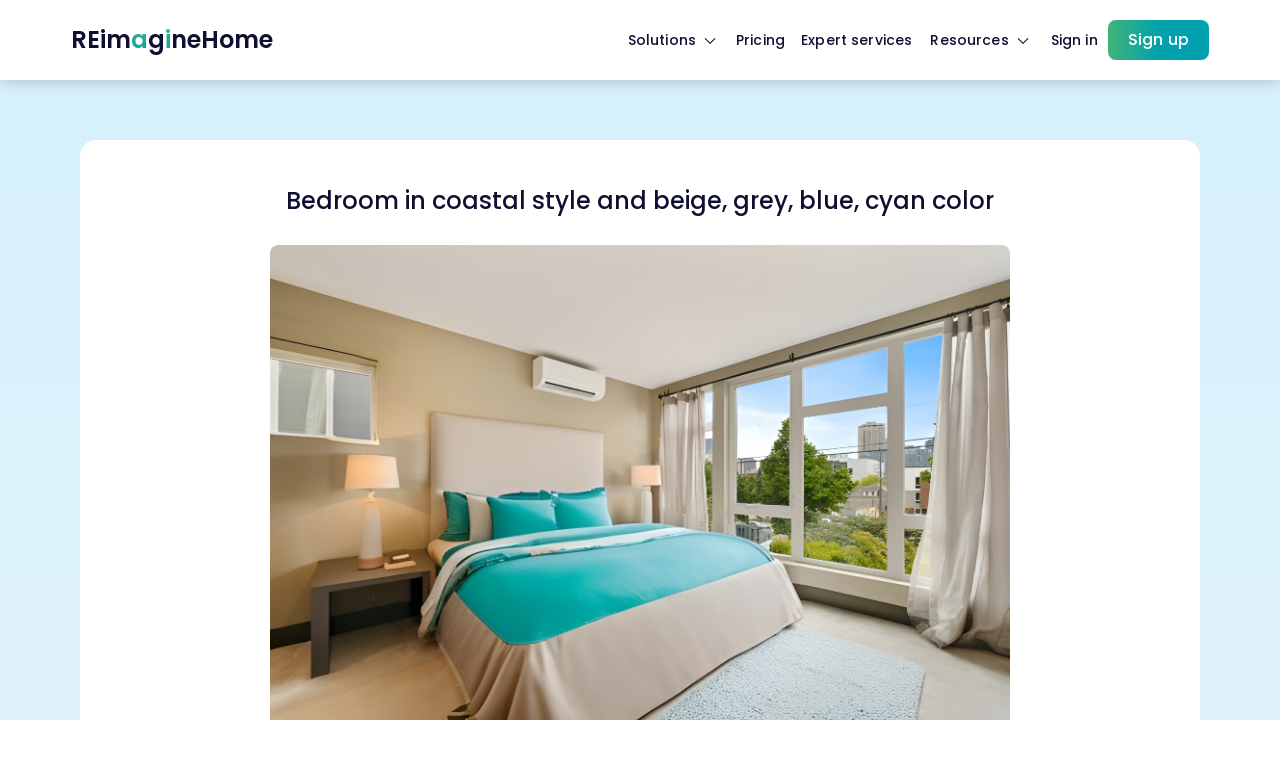

--- FILE ---
content_type: text/html
request_url: https://www.reimaginehome.ai/design-inspiration/bedroom-in-coastal-style-and-beige-grey-blue-cyan-color
body_size: 22619
content:
<!DOCTYPE html><!-- Last Published: Mon Jan 12 2026 06:02:38 GMT+0000 (Coordinated Universal Time) --><html data-wf-domain="www.reimaginehome.ai" data-wf-page="65eede53df668d7015c0be00" data-wf-site="65eede53df668d7015c0bd82" lang="en" data-wf-collection="65eede53df668d7015c0bd90" data-wf-item-slug="bedroom-in-coastal-style-and-beige-grey-blue-cyan-color"><head><meta charset="utf-8"/><title>Bedroom in coastal style and beige-grey-blue-cyan color</title><meta content="Bedroom in coastal style and beige-grey-blue-cyan color" name="description"/><meta content="Bedroom in coastal style and beige-grey-blue-cyan color" property="og:title"/><meta content="Bedroom in coastal style and beige-grey-blue-cyan color" property="og:description"/><meta content="https://cdn.prod.website-files.com/65eede53df668d7015c0bd8c/65eede53df668d7015c0bda6_65b0bf7e3428729dd3146e9f_aba59428-9f0d-4f6e-ae8a-47c6f2df365f.png" property="og:image"/><meta content="Bedroom in coastal style and beige-grey-blue-cyan color" property="twitter:title"/><meta content="Bedroom in coastal style and beige-grey-blue-cyan color" property="twitter:description"/><meta content="https://cdn.prod.website-files.com/65eede53df668d7015c0bd8c/65eede53df668d7015c0bda6_65b0bf7e3428729dd3146e9f_aba59428-9f0d-4f6e-ae8a-47c6f2df365f.png" property="twitter:image"/><meta property="og:type" content="website"/><meta content="summary_large_image" name="twitter:card"/><meta content="width=device-width, initial-scale=1" name="viewport"/><link href="https://cdn.prod.website-files.com/65eede53df668d7015c0bd82/css/reih2-1.shared.7977e5763.min.css" rel="stylesheet" type="text/css" integrity="sha384-eXfldjR2Fn/FhpWjg9pIPKFaq3bLLWQVtcBYtT8xwbFfDvZHBIRXZPZn7QLqx6RD" crossorigin="anonymous"/><link href="https://fonts.googleapis.com" rel="preconnect"/><link href="https://fonts.gstatic.com" rel="preconnect" crossorigin="anonymous"/><script src="https://ajax.googleapis.com/ajax/libs/webfont/1.6.26/webfont.js" type="text/javascript"></script><script type="text/javascript">WebFont.load({  google: {    families: ["Poppins:regular,500,600,700"]  }});</script><script type="text/javascript">!function(o,c){var n=c.documentElement,t=" w-mod-";n.className+=t+"js",("ontouchstart"in o||o.DocumentTouch&&c instanceof DocumentTouch)&&(n.className+=t+"touch")}(window,document);</script><link href="https://cdn.prod.website-files.com/64dc8ca2ffef202bc787b961/654b38198c01b3e4817ce5ad_favicon.ico" rel="shortcut icon" type="image/x-icon"/><link href="https://cdn.prod.website-files.com/64dc8ca2ffef202bc787b961/655dea46b65411fc0ef80fe8_Logo_256.png" rel="apple-touch-icon"/><link href="https://reimaginehome.ai/design-inspiration/bedroom-in-coastal-style-and-beige-grey-blue-cyan-color" rel="canonical"/><!--<script src="https://cdn.styldod.com/feassets/webflow/js/firebase-init-v3.js" type="text/javascript"></script>
<script src="https://cdn.styldod.com/feassets/webflow/js/app.js?v=1" type="text/javascript"></script>
<script src="https://cdn.styldod.com/feassets/webflow/js/authv_may2023.js?v=4" type="text/javascript" defer></script>-->
<link rel="stylesheet" href="https://cdn.styldod.com/feassets/webflow/css/BeerSliderV2.css">
<!-- <script src="https://cdn.styldod.com/feassets/webflow/js/BeerSlider.js"></script> -->
<script src="https://cdn.jsdelivr.net/npm/sweetalert2@9" defer></script>
<script src="https://cdnjs.cloudflare.com/ajax/libs/jquery/3.7.0/jquery.min.js"
  integrity="sha512-3gJwYpMe3QewGELv8k/BX9vcqhryRdzRMxVfq6ngyWXwo03GFEzjsUm8Q7RZcHPHksttq7/GFoxjCVUjkjvPdw=="
  crossorigin="anonymous" referrerpolicy="no-referrer"></script>
<script src="https://magicstore.styldod.com/REimagine-assets/JS/Cognito/amazon-cognito-identity-v6.min.js"></script>
<!-- Cookie cleanup for pages other than sign-in/sign-up -->
<script>
  // Cookie cleanup functionality that runs on every page
  function deleteCookie(name) {
    const domain = `.${(window.location.hostname).replace(/^www\./, '')}`;
    document.cookie = `${name}=; expires=Thu, 01 Jan 1970 00:00:00 UTC; domain=${domain}; path=/;`;
  }

  function cleanupCookies() {
    deleteCookie('sample_id');
    deleteCookie('user_input_text');
    deleteCookie('user_input_image');
  }

  function shouldRemoveCookies() {
    const currentPath = window.location.pathname.toLowerCase();
    return currentPath.includes('/sign-in') || 
           currentPath.includes('/sign-up') || currentPath.includes('/login-callback');
  }

  function isDashboardPage() {
    const currentHost = window.location.hostname.toLowerCase();
    return currentHost.includes('dashboard') || 
           currentHost.includes('app') ||
           window.location.pathname.includes('/dashboard');
  }

  // Clean cookies on page load if not on auth or dashboard pages
  document.addEventListener('DOMContentLoaded', function() {
    if (!shouldRemoveCookies() && !isDashboardPage()) {
      cleanupCookies();
    }
  });
</script>
<!-- Google Tag Manager -->
<script>(function (w, d, s, l, i) {
    w[l] = w[l] || []; w[l].push({
      'gtm.start':
        new Date().getTime(), event: 'gtm.js'
    }); var f = d.getElementsByTagName(s)[0],
      j = d.createElement(s), dl = l != 'dataLayer' ? '&l=' + l : ''; j.async = true; j.src =
        'https://www.googletagmanager.com/gtm.js?id=' + i + dl; f.parentNode.insertBefore(j, f);
  })(window, document, 'script', 'dataLayer', 'GTM-KKVHZKZR');</script>
<!-- End Google Tag Manager -->
<!-- Calendly link widget begin -->
<!-- <link href="https://assets.calendly.com/assets/external/widget.css" rel="stylesheet"> -->
<!-- <script src="https://assets.calendly.com/assets/external/widget.js" type="text/javascript" async></script> -->
<!-- Calendly link widget end -->
<script
  defer
  src="https://cdn.jsdelivr.net/npm/img-comparison-slider@8/dist/index.js"
></script>
<link
  rel="stylesheet"
  href="https://cdn.jsdelivr.net/npm/img-comparison-slider@8/dist/styles.css"
/>
<!-- <script src="https://cdn.paritydeals.com/banner.js"></script>-->
<style>
  
  
  .sliderSplitline {
    --divider-width: 3px;
    --divider-color: #fff;
    --default-handle-opacity: 1;
  }
  .beforeLabel {
        position: absolute;
        top: 12px;
        left: 12px;
        background: white;
    	line-height: 100%;
        padding: 6px 10px;
        border-radius: 4px;
        font-weight: 500;
    }
    .afterLabel {
        position: absolute;
        top: 12px;
        right: 12px;
        background: white;
        line-height: 100%;
        padding: 6px 10px;
        border-radius: 4px;
        font-weight: 500;
    }
  .beer-slider[data-beer-label]:after,
  .beer-reveal[data-beer-label]:after {
    background: #fff !important;
    border-radius: 4px !important;
    /* opacity: 50%; */
    color: #0f0f31;
    font-family: Poppins;
    font-size: 14px;
    font-weight: 500;
    line-height: 21px;
    letter-spacing: 0.021px;
    height: 30px;
    padding: 0 18px;
    backdrop-filter: blur(2px);
    display: flex;
    align-items: center;
    justify-content: center;
  }

  .beer-slider {
    overflow: initial !important;
  }
  .beer-reveal {
    border-right: 3px solid rgb(255, 255, 255);
  }
  .beer-handle {
    border: 3px solid rgb(255, 255, 255);
    background: rgb(225, 225, 225);
  }

  .beer-range::slider-thumb {
    -webkit-appearance: auto !important;
  }
  @media screen and (max-width: 450px){
 .beer-slider>img {
    max-height: 250px;
  }
}
 @media screen and (min-width: 451px) and (max-width: 800px){
  .beer-slider>img {
    max-height: 400px;
  }
}

 
</style>
<style>
  .dashboard-btn {
    background: linear-gradient(90deg, #41B378 0%, #03A1AC 100%, rgb(0, 160, 176) 100%) border-box;
  }
  
  .sign-in-sec-btn {
    background: linear-gradient(#fff, #fff) padding-box, linear-gradient(90deg, #41B378 0%, #03A1AC 100%, rgb(0, 160, 176) 100%) border-box;
    border: 1.6px solid #0000;
    border-radius: 8px;
            }
  .main-page-strip {
    background: linear-gradient(90deg, #41b378, #03a1ac 100%, #00a0b0);
  }
</style>
<style>
/* Change ONLY the question text color when FAQ is open */
.reimagine-vhs-faq-p-new.faq-open .reimagine-faq-question {
  color: #00a0b0 !important;
}

/* Ensure any nested spans or elements inside question also change */
.reimagine-vhs-faq-p-new.faq-open .reimagine-faq-question * {
  color: #00a0b0 !important;
}
</style>



<script>
  var token;
  var refreshToken;
  var userDataAfterAuth;

  var userDetails;
  var priceCount = 1;
  var redirectTo;
  var checkClient;
  var dashboardURL = 'https://app.reimaginehome.ai';
  var apiUrl = `https://api.reimaginehome.ai/v2`;
  var cognitoUserPoolId="us-west-2_b6NpS4rfA";
  var cognitoRegion="us-west-2";
  var cognitoClientId="tlma2a75rujiggagqn618gvih";
  //if (window.location.hostname.includes('reimaginehome') || window.location.hostname === 'www.reimaginehome.ai' || window.location.hostname==='reimaginehome.ai') {
    //var dashboardURL = 'https://app.reimaginehome.ai';
    //var apiUrl = `https://api.reimaginehome.ai/v2`;
    //var cognitoUserPoolId="us-west-2_b6NpS4rfA";
    //var cognitoRegion="us-west-2";
    //var cognitoClientId="tlma2a75rujiggagqn618gvih";
  //}
  //else {
    //var cognitoUserPoolId="us-west-2_b6NpS4rfA";
    //var cognitoRegion="us-west-2";
    //var cognitoClientId="tlma2a75rujiggagqn618gvih";
    //var dashboardURL = 'https://dev.reimaginehome.ai';
    //var apiUrl = `https://dev-api.reimaginehome.ai/v2`;
    //var cognitoUserPoolId="us-west-2_XQ4eeweqG";
    //var cognitoRegion="us-west-2";
    //var cognitoClientId="4e5ddqpnklpb8nv17iq5tccavv";
  //}
  function getCookie(name) {
    const value = `; ${document.cookie}`;
    const parts = value.split(`; ${name}=`);
    if (parts.length === 2) return parts.pop().split(';').shift();
  }
  function delete_cookie(name) {
    document.cookie = name + '=; Path=/; Expires=Thu, 01 Jan 1970 00:00:01 GMT;';
  }
  function getUrlParameter(sParam) {
    var sPageURL = window.location.search.substring(1),
      sURLVariables = sPageURL.split("&"),
      sParameterName,
      i;

    for (i = 0; i < sURLVariables.length; i++) {
      sParameterName = sURLVariables[i].split("=");

      if (sParameterName[0] === sParam) {
        return sParameterName[1] === undefined
          ? true
          : decodeURIComponent(sParameterName[1]);
      }
    }
    return false;
  };



  window._config = {
    cognito: {
      userPoolId:cognitoUserPoolId,
      region:cognitoRegion,
      clientId:cognitoClientId,
    },
  };

  poolData = {
    UserPoolId: _config.cognito.userPoolId, // Your user pool id here
    ClientId: _config.cognito.clientId, // Your client id here
  };

  var userPool = new AmazonCognitoIdentity.CognitoUserPool(poolData);

  var cognitoUser = userPool.getCurrentUser();
  
  var isLogout = getUrlParameter('logout');
  if (isLogout === "logout") {
    window.history.pushState({}, document.title, window.location.pathname);
    cognitoUser.signOut();

  }



  function checkSession() {
    return new Promise((resolve, reject) => {
      const currentUser = userPool.getCurrentUser();
      if (currentUser != null) {
        currentUser.getSession(function (err, session) {
          if (err) {
            reject(err);
          }
          if (session) {
            userDataAfterAuth = session.idToken.payload;
            token = session.getIdToken().getJwtToken();
            currentUser.refreshSession(session.refreshToken, function (err, session) {
              if (err) {
                reject(err);
              } else {
                refreshToken = session.refreshToken.token;
                resolve(true);
              }
            })
          } else {
            resolve(false);  // Resolve the Promise with false if no session exists
          }
        });
      } else {
        resolve(false);  // Resolve the Promise with false if cognitoUser is null
      }
    });
  }
  var fireSwal = (icon, msg, time = 1000) => {
Swal.fire({
toast: true,
position: "bottom",
icon: icon,
title: msg,
showConfirmButton: false,
timer: time,
});
};
</script><!-- [Attributes by Finsweet] CMS Load -->
<script async src="https://cdn.jsdelivr.net/npm/@finsweet/attributes-cmsload@1/cmsload.js"></script>
<style>
 .div-block-582410{
 overflow-x: auto;
 }
 
 .div-block-582410::-webkit-scrollbar{
 display:none;
 }
 
 .my-text-class1{
    padding: 8px 20px 8px 20px;
    border: 1px solid rgba(0, 0, 0, 0.23);
    border-radius: 4px;
    margin-right: 12px;
    margin-left:12px;
 }
</style></head><body class="body-25"><div data-animation="default" data-collapse="medium" data-duration="400" data-easing="ease" data-easing2="ease" role="banner" class="navbar_new_filled w-nav"><div class="navbar-container"><a href="/" class="logo-link-block w-inline-block"><div class="logo-txt">REim<span class="logo-gradient-span">a</span>g<span class="logo-gradient-span">i</span>neHome</div></a><nav role="navigation" class="nav-menu w-nav-menu"><div data-hover="true" data-delay="0" class="dropdown w-dropdown"><div data-w-id="850f311d-9e89-400d-7dc8-1c3a8bf72361" class="solutions-dd-toggle w-dropdown-toggle"><div class="solutions-dd-list-icon hidden w-icon-dropdown-toggle"></div><div class="dd-txt">Solutions</div><img src="https://cdn.prod.website-files.com/65eede53df668d7015c0bd82/65eede53df668d7015c0c0cc_CaretDown%20(1).svg" loading="lazy" alt="" class="solution-dd-list-icon"/><img src="https://cdn.prod.website-files.com/65eede53df668d7015c0bd82/6895ded097bec62e303b0690_caretDown.svg" loading="lazy" alt="" class="solution-dd-list-icon-white hidden"/></div><nav class="solution-dd-list w-dropdown-list"><div class="solutions-menu-parent-div"><div class="solutions-menu-wrapper"><div class="sub-menu-list-wrapper"><div id="virtual-staging" class="sub-menu-li-tab active"><a title="AI Virtual Staging" data-solution_name="virtual_staging" data-w-id="850f311d-9e89-400d-7dc8-1c3a8bf7236b" href="/ai-virtual-staging" class="sub-menu-li-item-div w-inline-block"><div class="sub-menu-content-wrapper"><img loading="eager" src="https://cdn.prod.website-files.com/65eede53df668d7015c0bd82/65eede53df668d7015c0bf0a_Group%201000003146.png" alt="" class="nav-sub-menu-icons"/><img loading="eager" src="https://cdn.prod.website-files.com/65eede53df668d7015c0bd82/65eede53df668d7015c0bf38_Group%201000003146%20(1).png" alt="" class="nav-sub-menu-icons-active"/><div class="sub-menu-div-txt-wrapper"><div class="sub-menu-head-txt">Virtual Staging</div></div></div></a><a title="AI Empty Your Space" data-solution_name="empty_your_space" data-w-id="850f311d-9e89-400d-7dc8-1c3a8bf72374" href="/empty-your-space" class="sub-menu-li-item-div w-inline-block"><div class="sub-menu-content-wrapper"><img loading="eager" src="https://cdn.prod.website-files.com/65eede53df668d7015c0bd82/65efcd50cb7d64cd63d8755e_Group%201000003145%20(2).svg" alt="" class="nav-sub-menu-icons"/><img loading="eager" src="https://cdn.prod.website-files.com/65eede53df668d7015c0bd82/65efce992f6065a7d8a26c42_Group%201000003145%20(3).svg" alt="" class="nav-sub-menu-icons-active"/><div class="sub-menu-div-txt-wrapper"><div class="sub-menu-head-txt">Empty Your Space</div></div></div></a><a title="AI Redesign Furnished Room" data-solution_name="redesign_furnished_room" data-w-id="850f311d-9e89-400d-7dc8-1c3a8bf7237d" href="/redesign-furnished-rooms" class="sub-menu-li-item-div w-inline-block"><div class="sub-menu-content-wrapper"><img loading="eager" src="https://cdn.prod.website-files.com/65eede53df668d7015c0bd82/65efce655b87e9b184601962_Group%201000003144.svg" alt="" class="nav-sub-menu-icons"/><img loading="eager" src="https://cdn.prod.website-files.com/65eede53df668d7015c0bd82/65efce6f7be94663f927ebe8_Group%201000003144%20(1).svg" alt="" class="nav-sub-menu-icons-active"/><div class="sub-menu-div-txt-wrapper"><div class="sub-menu-head-txt">Redesign Furnished Rooms</div></div></div></a><a title="AI Landscaping" data-solution_name="landscaping" data-w-id="850f311d-9e89-400d-7dc8-1c3a8bf72386" href="/ai-landscaping" class="sub-menu-li-item-div w-inline-block"><div class="sub-menu-content-wrapper"><img loading="eager" src="https://cdn.prod.website-files.com/65eede53df668d7015c0bd82/66260030efd3c0314448962f_LS_inactive.svg" alt="" class="nav-sub-menu-icons"/><img loading="eager" src="https://cdn.prod.website-files.com/65eede53df668d7015c0bd82/662600306861d64e236e2471_LS_active.svg" alt="" class="nav-sub-menu-icons-active"/><div class="sub-menu-div-txt-wrapper"><div class="sub-menu-head-txt">Landscaping</div></div></div></a><a title="AI Hardscaping" data-solution_name="hardscaping" data-w-id="850f311d-9e89-400d-7dc8-1c3a8bf7238f" href="/hardscaping" class="sub-menu-li-item-div w-inline-block"><div class="sub-menu-content-wrapper"><img loading="eager" src="https://cdn.prod.website-files.com/65eede53df668d7015c0bd82/692024adabd7ff8860a127ee_hardscaping_normal.svg" alt="" class="nav-sub-menu-icons"/><img loading="eager" src="https://cdn.prod.website-files.com/65eede53df668d7015c0bd82/692024adba3d28fa4a5123eb_hardscaping_active.svg" alt="" class="nav-sub-menu-icons-active"/><div class="sub-menu-div-txt-wrapper"><div class="sub-menu-head-txt">Hardscaping</div></div></div></a><a title="AI Object Removal" data-solution_name="object_removal" data-w-id="766a6e0a-f2a6-57e0-7306-c81797529312" href="/object-removal" class="sub-menu-li-item-div w-inline-block"><div class="sub-menu-content-wrapper"><img loading="eager" src="https://cdn.prod.website-files.com/65eede53df668d7015c0bd82/692028d84f5623685b21eff2_objectRemoval_normal.svg" alt="" class="nav-sub-menu-icons"/><img loading="eager" src="https://cdn.prod.website-files.com/65eede53df668d7015c0bd82/692028d8de4367c96df5f871_objectRemoval_active.svg" alt="" class="nav-sub-menu-icons-active"/><div class="sub-menu-div-txt-wrapper"><div class="sub-menu-head-txt">Object Removal</div></div></div></a><a title="AI Sky Replacement" data-solution_name="sky_replacement" data-w-id="f4fb7d7e-85cf-0df1-9435-57d0e3a448ca" href="/sky-replacement" class="sub-menu-li-item-div w-inline-block"><div class="sub-menu-content-wrapper"><img loading="eager" src="https://cdn.prod.website-files.com/65eede53df668d7015c0bd82/69202938a2467444ba7430ca_Sky%20Replacement_normal.svg" alt="" class="nav-sub-menu-icons"/><img loading="eager" src="https://cdn.prod.website-files.com/65eede53df668d7015c0bd82/69202960bc88aee3be8f0118_Sky%20Replacement_active.svg" alt="" class="nav-sub-menu-icons-active"/><div class="sub-menu-div-txt-wrapper"><div class="sub-menu-head-txt">Sky Replacement</div></div></div></a><a title="AI Day to Dusk" data-solution_name="day_to_dusk" data-w-id="1454e068-5de3-5c4e-d5a3-0c4da31cde60" href="/day-to-dusk" class="sub-menu-li-item-div w-inline-block"><div class="sub-menu-content-wrapper"><img loading="eager" src="https://cdn.prod.website-files.com/65eede53df668d7015c0bd82/692037db5bc8f72908f42746_daytodusk.svg" alt="" class="nav-sub-menu-icons"/><img loading="eager" src="https://cdn.prod.website-files.com/65eede53df668d7015c0bd82/692037db9b53991c99610e95_daytodusk_active.svg" alt="" class="nav-sub-menu-icons-active"/><div class="sub-menu-div-txt-wrapper"><div class="sub-menu-head-txt">Day to Dusk</div></div></div></a><a title="AI Lawn Replacement" data-solution_name="lawn_replacement" data-w-id="d0718220-fc11-437e-afce-10fea023d363" href="/lawn-replacement" class="sub-menu-li-item-div w-inline-block"><div class="sub-menu-content-wrapper"><img loading="eager" src="https://cdn.prod.website-files.com/65eede53df668d7015c0bd82/692037dbe84d8ee2b93bb6c9_lawn.svg" alt="" class="nav-sub-menu-icons"/><img loading="eager" src="https://cdn.prod.website-files.com/65eede53df668d7015c0bd82/692037dd95d3f41b5bb8c76b_lawn_active.svg" alt="" class="nav-sub-menu-icons-active"/><div class="sub-menu-div-txt-wrapper"><div class="sub-menu-head-txt">Lawn Replacement</div></div></div></a><a title="AI Room Repurpose" data-solution_name="room_repurpose" data-w-id="01c224d3-70c5-fc0b-eee7-2b4e49672d6e" href="/room-repurpose" class="sub-menu-li-item-div w-inline-block"><div class="sub-menu-content-wrapper"><img loading="eager" src="https://cdn.prod.website-files.com/65eede53df668d7015c0bd82/692037c9db8f880db28647a0_reuseRoom_normal.svg" alt="" class="nav-sub-menu-icons"/><img loading="eager" src="https://cdn.prod.website-files.com/65eede53df668d7015c0bd82/692037c9fd20c49296a0643c_reuseRoom_active.svg" alt="" class="nav-sub-menu-icons-active"/><div class="sub-menu-div-txt-wrapper"><div class="sub-menu-head-txt">Room Repurpose</div></div></div></a><a title="AI Interior Renovation" data-solution_name="interior_renovation" data-w-id="2ed57a04-92ed-e0cd-de50-9a47b1f99e1d" href="/interior-home-renovation" class="sub-menu-li-item-div w-inline-block"><div class="sub-menu-content-wrapper"><img loading="eager" src="https://cdn.prod.website-files.com/65eede53df668d7015c0bd82/692037bb488e1e7e79f7d20f_interiorR_normal.svg" alt="" class="nav-sub-menu-icons"/><img loading="eager" src="https://cdn.prod.website-files.com/65eede53df668d7015c0bd82/692037c30c66169287a6bf64_interiorR_active.svg" alt="" class="nav-sub-menu-icons-active"/><div class="sub-menu-div-txt-wrapper"><div class="sub-menu-head-txt">Interior Renovation</div></div></div></a><a title="AI Exterior Rendering" data-solution_name="exterior_rendering" id="w-node-_38506ea8-8f6c-db6d-4a7a-284801a2f694-b93ca711" data-w-id="38506ea8-8f6c-db6d-4a7a-284801a2f694" href="/render-exterior-structures" class="sub-menu-li-item-div w-inline-block"><div class="sub-menu-content-wrapper"><img loading="eager" src="https://cdn.prod.website-files.com/65eede53df668d7015c0bd82/65efce5b05f1d34791b3f558_Frame%201000006987.svg" alt="" class="nav-sub-menu-icons"/><img loading="eager" src="https://cdn.prod.website-files.com/65eede53df668d7015c0bd82/65efce568e58d502da7caefd_Frame%201000006987%20(1).svg" alt="" class="nav-sub-menu-icons-active"/><div class="sub-menu-div-txt-wrapper"><div class="sub-menu-head-txt">Render Exterior Structures</div></div></div></a><a title="AI Add Furniture" data-solution_name="add_furniture" data-w-id="be249cf5-0234-8d0b-4f14-ffc82abc3dbe" href="/add-furniture-objects" class="sub-menu-li-item-div w-inline-block"><div class="sub-menu-content-wrapper"><img loading="eager" src="https://cdn.prod.website-files.com/65eede53df668d7015c0bd82/692037ce0534a0ba0b3eda3d_addAnything_normal.svg" alt="" class="nav-sub-menu-icons"/><img loading="eager" src="https://cdn.prod.website-files.com/65eede53df668d7015c0bd82/692037cd7888200f2194ec65_addAnything_active.svg" alt="" class="nav-sub-menu-icons-active"/><div class="sub-menu-div-txt-wrapper"><div class="sub-menu-head-txt">Add Furniture/Object</div></div></div></a><a title="AI Swap Furniture &amp; Objects" data-solution_name="swap_furniture-objects" data-w-id="8f82cdcd-cecd-dc75-79d8-52d56c4a6e32" href="/swap-furniture-objects" class="sub-menu-li-item-div w-inline-block"><div class="sub-menu-content-wrapper"><img loading="eager" src="https://cdn.prod.website-files.com/65eede53df668d7015c0bd82/692037c6d18d11b65908db2c_swapFurniture_normal.svg" alt="" class="nav-sub-menu-icons"/><img loading="eager" src="https://cdn.prod.website-files.com/65eede53df668d7015c0bd82/692037c92b9597a7b04d9f09_swapFurniture_active.svg" alt="" class="nav-sub-menu-icons-active"/><div class="sub-menu-div-txt-wrapper"><div class="sub-menu-head-txt">Swap Furniture/Object</div></div></div></a><a title="AI Furniture Facelift" data-solution_name="furniture_facelift" data-w-id="8b7547bb-8063-3e93-cb71-834c9b5cee11" href="/furniture-facelift" class="sub-menu-li-item-div w-inline-block"><div class="sub-menu-content-wrapper"><img loading="eager" src="https://cdn.prod.website-files.com/65eede53df668d7015c0bd82/692037cec0734906380d1a67_faceliftF.svg" alt="" class="nav-sub-menu-icons"/><img loading="eager" src="https://cdn.prod.website-files.com/65eede53df668d7015c0bd82/692037ce49069b1d10f46062_faceliftF_active.svg" alt="" class="nav-sub-menu-icons-active"/><div class="sub-menu-div-txt-wrapper"><div class="sub-menu-head-txt">Furniture Facelift</div></div></div></a><a title="AI Restyle Surface" data-solution_name="restyle_surface" data-w-id="166b8f21-d26b-5ac5-489b-cce9d4115339" href="/restyle-surfaces" class="sub-menu-li-item-div w-inline-block"><div class="sub-menu-content-wrapper"><img loading="eager" src="https://cdn.prod.website-files.com/65eede53df668d7015c0bd82/692037c3ba3d28fa4a569be3_surface_normal.svg" alt="" class="nav-sub-menu-icons"/><img loading="eager" src="https://cdn.prod.website-files.com/65eede53df668d7015c0bd82/692037c33815b2df95bad420_surface_active.svg" alt="" class="nav-sub-menu-icons-active"/><div class="sub-menu-div-txt-wrapper"><div class="sub-menu-head-txt">Restyle Surfaces</div></div></div></a><a title="AI Image Enhancement" data-solution_name="image_enhancement" data-w-id="74fb9dc0-4c67-b99b-b4ea-a7b6251638d5" href="/image-enhancement" class="sub-menu-li-item-div w-inline-block"><div class="sub-menu-content-wrapper"><img loading="eager" src="https://cdn.prod.website-files.com/65eede53df668d7015c0bd82/692037e7db09359374825a01_enhance_normal.svg" alt="" class="nav-sub-menu-icons"/><img loading="eager" src="https://cdn.prod.website-files.com/65eede53df668d7015c0bd82/692037dae84d8ee2b93bb677_enhance_active.svg" alt="" class="nav-sub-menu-icons-active"/><div class="sub-menu-div-txt-wrapper"><div class="sub-menu-head-txt">Image Enhancement</div></div></div></a><a title="AI Image Upscale" data-solution_name="image_upscale" data-w-id="185a9348-276c-7177-f1ec-bc9be2a37613" href="/image-upscale" class="sub-menu-li-item-div w-inline-block"><div class="sub-menu-content-wrapper"><img loading="eager" src="https://cdn.prod.website-files.com/65eede53df668d7015c0bd82/692037e0923a1b44a6dea8ae_upscale_normal.svg" alt="" class="nav-sub-menu-icons"/><img loading="eager" src="https://cdn.prod.website-files.com/65eede53df668d7015c0bd82/692037e472ebc1f2a2023c84_upscale_active.svg" alt="" class="nav-sub-menu-icons-active"/><div class="sub-menu-div-txt-wrapper"><div class="sub-menu-head-txt">Image Upscale</div></div></div></a><a title="AI Image Straightening" data-solution_name="image_straightening" data-w-id="4a668ea9-44c2-9a5d-40f9-7b18a4fb1121" href="/image-straightening" class="sub-menu-li-item-div w-inline-block"><div class="sub-menu-content-wrapper"><img loading="eager" src="https://cdn.prod.website-files.com/65eede53df668d7015c0bd82/692037e7209834284d238d09_straighten_normal.svg" alt="" class="nav-sub-menu-icons"/><img loading="eager" src="https://cdn.prod.website-files.com/65eede53df668d7015c0bd82/692037bd51156495054d561a_straighten_active.svg" alt="" class="nav-sub-menu-icons-active"/><div class="sub-menu-div-txt-wrapper"><div class="sub-menu-head-txt">Image Straightening</div></div></div></a><a title="AI Add Pool" data-solution_name="add_pool" data-w-id="61e0acdb-7b19-d73f-1b63-373abfe7d846" href="/add-pool" class="sub-menu-li-item-div w-inline-block"><div class="sub-menu-content-wrapper"><img loading="eager" src="https://cdn.prod.website-files.com/65eede53df668d7015c0bd82/692037e005fad3eb7e50ab7a_pool_normal.svg" alt="" class="nav-sub-menu-icons"/><img loading="eager" src="https://cdn.prod.website-files.com/65eede53df668d7015c0bd82/692037e0cca86585887f3708_pool_active.svg" alt="" class="nav-sub-menu-icons-active"/><div class="sub-menu-div-txt-wrapper"><div class="sub-menu-head-txt">Add/Retreat Pool</div></div></div></a><a title="AI Seasonal Reset" data-solution_name="seasonal_reset" data-w-id="b0ffe128-5e15-b53f-9d5f-8db5929acbea" href="/seasonal-reset" class="sub-menu-li-item-div w-inline-block"><div class="sub-menu-content-wrapper"><img loading="eager" src="https://cdn.prod.website-files.com/65eede53df668d7015c0bd82/692037d70647371ae5f25320_seasonal.svg" alt="" class="nav-sub-menu-icons"/><img loading="eager" src="https://cdn.prod.website-files.com/65eede53df668d7015c0bd82/692037d3fc476c270ffc55d1_seasonal_active.svg" alt="" class="nav-sub-menu-icons-active"/><div class="sub-menu-div-txt-wrapper"><div class="sub-menu-head-txt">Seasonal Reset</div></div></div></a><a title="AI Festive Flip" data-solution_name="festive_flip" data-w-id="fc7b978c-35e7-c53c-2597-cf0f924d29f9" href="/festive-flip" class="sub-menu-li-item-div w-inline-block"><div class="sub-menu-content-wrapper"><img loading="eager" src="https://cdn.prod.website-files.com/65eede53df668d7015c0bd82/692037d7d60d6fdc884ec98b_festive_normal.svg" alt="" class="nav-sub-menu-icons"/><img loading="eager" src="https://cdn.prod.website-files.com/65eede53df668d7015c0bd82/692037d7ed5f1b123a384cc3_festive_active.svg" alt="" class="nav-sub-menu-icons-active"/><div class="sub-menu-div-txt-wrapper"><div class="sub-menu-head-txt">Festive Flip</div></div></div></a><a title="AI Repaint Wall" data-solution_name="repaint_wall" data-w-id="3fa11720-78f5-a9fa-fd21-884eea436a8e" href="/repaint-wall" class="sub-menu-li-item-div w-inline-block"><div class="sub-menu-content-wrapper"><img loading="eager" src="https://cdn.prod.website-files.com/65eede53df668d7015c0bd82/692037bbdb0935937482508f_wall_normal.svg" alt="" class="nav-sub-menu-icons"/><img loading="eager" src="https://cdn.prod.website-files.com/65eede53df668d7015c0bd82/692037bb05d1386811f6c612_wall_active.svg" alt="" class="nav-sub-menu-icons-active"/><div class="sub-menu-div-txt-wrapper"><div class="sub-menu-head-txt">Repaint Wall</div></div></div></a></div></div></div></div><div class="solutions-dd-list-mob-view"><div data-w-id="850f311d-9e89-400d-7dc8-1c3a8bf72399" class="solutions-list-item-wrapper"><a data-solution_name="virtual_staging" href="/ai-virtual-staging" class="sub-menu-li-mob-link w-inline-block"><div class="mob-sub-li-head-wrapper transparent"><img src="https://cdn.prod.website-files.com/65eede53df668d7015c0bd82/65eede53df668d7015c0bf0a_Group%201000003146.png" loading="lazy" alt="" class="image-5734"/><div class="solutions-li-item-head">Virtual Staging</div></div></a><a data-solution_name="empty_your_space" href="/empty-your-space" class="sub-menu-li-mob-link w-inline-block"><div class="mob-sub-li-head-wrapper"><img src="https://cdn.prod.website-files.com/65eede53df668d7015c0bd82/65efcd50cb7d64cd63d8755e_Group%201000003145%20(2).svg" loading="lazy" alt="" class="image-5734"/><div class="solutions-li-item-head">Empty Your Space</div></div></a><a data-solution_name="redesign_furnished_room" href="/redesign-furnished-rooms" class="sub-menu-li-mob-link w-inline-block"><div class="mob-sub-li-head-wrapper"><img src="https://cdn.prod.website-files.com/65eede53df668d7015c0bd82/65efce655b87e9b184601962_Group%201000003144.svg" loading="lazy" alt="" class="image-5734"/><div class="solutions-li-item-head">Redesign Furnished Rooms</div></div></a><a data-solution_name="landscaping" href="/ai-landscaping" class="sub-menu-li-mob-link w-inline-block"><div class="mob-sub-li-head-wrapper"><img src="https://cdn.prod.website-files.com/65eede53df668d7015c0bd82/66260030efd3c0314448962f_LS_inactive.svg" loading="lazy" alt="" class="image-5734"/><div class="solutions-li-item-head">Landscaping</div></div></a><a data-solution_name="render_exterior_structures" href="/hardscaping" class="sub-menu-li-mob-link w-inline-block"><div class="mob-sub-li-head-wrapper"><img src="https://cdn.prod.website-files.com/65eede53df668d7015c0bd82/692024adabd7ff8860a127ee_hardscaping_normal.svg" loading="lazy" alt="" class="image-5734"/><div class="solutions-li-item-head">Hardscaping</div></div></a><a data-solution_name="render_exterior_structures" href="/object-removal" class="sub-menu-li-mob-link w-inline-block"><div class="mob-sub-li-head-wrapper"><img src="https://cdn.prod.website-files.com/65eede53df668d7015c0bd82/692028d84f5623685b21eff2_objectRemoval_normal.svg" loading="lazy" alt="" class="image-5734"/><div class="solutions-li-item-head">Object Removal</div></div></a><a data-solution_name="render_exterior_structures" href="/sky-replacement" class="sub-menu-li-mob-link w-inline-block"><div class="mob-sub-li-head-wrapper"><img src="https://cdn.prod.website-files.com/65eede53df668d7015c0bd82/69202938a2467444ba7430ca_Sky%20Replacement_normal.svg" loading="lazy" alt="" class="image-5734"/><div class="solutions-li-item-head">Sky Replacement</div></div></a><a data-solution_name="render_exterior_structures" href="/day-to-dusk" class="sub-menu-li-mob-link w-inline-block"><div class="mob-sub-li-head-wrapper"><img src="https://cdn.prod.website-files.com/65eede53df668d7015c0bd82/692037db5bc8f72908f42746_daytodusk.svg" loading="lazy" alt="" class="image-5734"/><div class="solutions-li-item-head">Day to Dusk</div></div></a><a data-solution_name="render_exterior_structures" href="/lawn-replacement" class="sub-menu-li-mob-link w-inline-block"><div class="mob-sub-li-head-wrapper"><img src="https://cdn.prod.website-files.com/65eede53df668d7015c0bd82/692037dbe84d8ee2b93bb6c9_lawn.svg" loading="lazy" alt="" class="image-5734"/><div class="solutions-li-item-head">Lawn Replacement</div></div></a><a data-solution_name="render_exterior_structures" href="/room-repurpose" class="sub-menu-li-mob-link w-inline-block"><div class="mob-sub-li-head-wrapper"><img src="https://cdn.prod.website-files.com/65eede53df668d7015c0bd82/692037c9db8f880db28647a0_reuseRoom_normal.svg" loading="lazy" alt="" class="image-5734"/><div class="solutions-li-item-head">Room Repurpose</div></div></a><a data-solution_name="render_exterior_structures" href="/interior-home-renovation" class="sub-menu-li-mob-link w-inline-block"><div class="mob-sub-li-head-wrapper"><img src="https://cdn.prod.website-files.com/65eede53df668d7015c0bd82/692037bb488e1e7e79f7d20f_interiorR_normal.svg" loading="lazy" alt="" class="image-5734"/><div class="solutions-li-item-head">Interior Renovation</div></div></a><a data-solution_name="render_exterior_structures" href="/render-exterior-structures" class="sub-menu-li-mob-link w-inline-block"><div class="mob-sub-li-head-wrapper"><img src="https://cdn.prod.website-files.com/65eede53df668d7015c0bd82/65efce5b05f1d34791b3f558_Frame%201000006987.svg" loading="lazy" alt="" class="image-5734"/><div class="solutions-li-item-head">Exterior Rendering</div></div></a><a data-solution_name="render_exterior_structures" href="/add-furniture-objects" class="sub-menu-li-mob-link w-inline-block"><div class="mob-sub-li-head-wrapper"><img src="https://cdn.prod.website-files.com/65eede53df668d7015c0bd82/692037ce0534a0ba0b3eda3d_addAnything_normal.svg" loading="lazy" alt="" class="image-5734"/><div class="solutions-li-item-head">Add Furniture/Object</div></div></a><a data-solution_name="render_exterior_structures" href="/swap-furniture-objects" class="sub-menu-li-mob-link w-inline-block"><div class="mob-sub-li-head-wrapper"><img src="https://cdn.prod.website-files.com/65eede53df668d7015c0bd82/692037c6d18d11b65908db2c_swapFurniture_normal.svg" loading="lazy" alt="" class="image-5734"/><div class="solutions-li-item-head">Swap Furniture/Object</div></div></a><a data-solution_name="render_exterior_structures" href="/furniture-facelift" class="sub-menu-li-mob-link w-inline-block"><div class="mob-sub-li-head-wrapper"><img src="https://cdn.prod.website-files.com/65eede53df668d7015c0bd82/692037cec0734906380d1a67_faceliftF.svg" loading="lazy" alt="" class="image-5734"/><div class="solutions-li-item-head">Furniture Facelift</div></div></a><a data-solution_name="render_exterior_structures" href="/restyle-surfaces" class="sub-menu-li-mob-link w-inline-block"><div class="mob-sub-li-head-wrapper"><img src="https://cdn.prod.website-files.com/65eede53df668d7015c0bd82/692037c3ba3d28fa4a569be3_surface_normal.svg" loading="lazy" alt="" class="image-5734"/><div class="solutions-li-item-head">Restyle Surface</div></div></a><a data-solution_name="render_exterior_structures" href="/image-enhancement" class="sub-menu-li-mob-link w-inline-block"><div class="mob-sub-li-head-wrapper"><img src="https://cdn.prod.website-files.com/65eede53df668d7015c0bd82/692037e7db09359374825a01_enhance_normal.svg" loading="lazy" alt="" class="image-5734"/><div class="solutions-li-item-head">Image Enhancement</div></div></a><a data-solution_name="render_exterior_structures" href="/image-upscale" class="sub-menu-li-mob-link w-inline-block"><div class="mob-sub-li-head-wrapper"><img src="https://cdn.prod.website-files.com/65eede53df668d7015c0bd82/692037e0923a1b44a6dea8ae_upscale_normal.svg" loading="lazy" alt="" class="image-5734"/><div class="solutions-li-item-head">Image Upscale</div></div></a><a data-solution_name="render_exterior_structures" href="/image-straightening" class="sub-menu-li-mob-link w-inline-block"><div class="mob-sub-li-head-wrapper"><img src="https://cdn.prod.website-files.com/65eede53df668d7015c0bd82/692037e7209834284d238d09_straighten_normal.svg" loading="lazy" alt="" class="image-5734"/><div class="solutions-li-item-head">Straighten Angles</div></div></a><a data-solution_name="render_exterior_structures" href="/add-pool" class="sub-menu-li-mob-link w-inline-block"><div class="mob-sub-li-head-wrapper"><img src="https://cdn.prod.website-files.com/65eede53df668d7015c0bd82/692037e005fad3eb7e50ab7a_pool_normal.svg" loading="lazy" alt="" class="image-5734"/><div class="solutions-li-item-head">Add/Retreat Pool</div></div></a><a data-solution_name="render_exterior_structures" href="/seasonal-reset" class="sub-menu-li-mob-link w-inline-block"><div class="mob-sub-li-head-wrapper"><img src="https://cdn.prod.website-files.com/65eede53df668d7015c0bd82/692037d70647371ae5f25320_seasonal.svg" loading="lazy" alt="" class="image-5734"/><div class="solutions-li-item-head">Seasonal Reset</div></div></a><a data-solution_name="render_exterior_structures" href="/festive-flip" class="sub-menu-li-mob-link w-inline-block"><div class="mob-sub-li-head-wrapper"><img src="https://cdn.prod.website-files.com/65eede53df668d7015c0bd82/692037d7d60d6fdc884ec98b_festive_normal.svg" loading="lazy" alt="" class="image-5734"/><div class="solutions-li-item-head">Festive Flip</div></div></a><a data-solution_name="render_exterior_structures" href="/repaint-wall" class="sub-menu-li-mob-link w-inline-block"><div class="mob-sub-li-head-wrapper"><img src="https://cdn.prod.website-files.com/65eede53df668d7015c0bd82/692037bbdb0935937482508f_wall_normal.svg" loading="lazy" alt="" class="image-5734"/><div class="solutions-li-item-head">Repaint Wall</div></div></a></div></div></nav></div><a href="/pricing" class="nav-link go_to_pricing_page w-nav-link">Pricing</a><a href="https://www.styldod.com/expert-services?utm_source=reih" target="_blank" class="nav-link go_to_pricing_page w-nav-link">Expert services</a><div data-hover="true" data-delay="0" class="resources-dd w-dropdown"><div data-w-id="62bd776e-fa52-18b3-e62b-0a439653bcce" class="resources-dd-toggle w-dropdown-toggle"><div class="icon hidden w-icon-dropdown-toggle"></div><div class="dd-txt">Resources</div><img src="https://cdn.prod.website-files.com/65eede53df668d7015c0bd82/6895ded097bec62e303b0690_caretDown.svg" loading="lazy" alt="" class="solution-dd-list-icon-white hidden"/><img src="https://cdn.prod.website-files.com/65eede53df668d7015c0bd82/65eede53df668d7015c0c0cc_CaretDown%20(1).svg" loading="lazy" alt="" class="solution-dd-list-icon"/></div><nav class="resource-dd-list w-dropdown-list"><div class="resources-dd-list-mob-view"><div class="resources-sub-menu-li-mob"><div class="solutions-list-item-wrapper"><div class="mob-sub-li-head-wrapper hidden"><div class="solutions-li-item-head">Design Inspiration</div><img src="https://cdn.prod.website-files.com/65eede53df668d7015c0bd82/65eede53df668d7015c0c0cc_CaretDown%20(1).svg" loading="lazy" alt="" class="mob-sub-li-dd-arrow-icon hidden"/></div><div class="sub-menu-li-mob openmenu"><a href="https://tv.reimaginehome.ai/" target="_blank" class="resource-menu-li-mob-link w-inline-block"><img src="https://cdn.prod.website-files.com/65eede53df668d7015c0bd82/6901d32ed6b0dd97fdf640b1_reih_tv_normal.svg" loading="lazy" alt="" class="image-566"/><div class="div-block-582352"><div class="solutions-li-item-head">REimagineHome TV</div><div class="text-block-1621">Get your empty interior spaces virtually staged</div></div></a><a href="/blogs?tab=blogs-tab" class="resource-menu-li-mob-link w-inline-block"><img src="https://cdn.prod.website-files.com/65eede53df668d7015c0bd82/68ee48c39f0f957816d624a0_Blog_normal.svg" loading="lazy" alt="" class="image-566"/><div class="div-block-582352"><div class="solutions-li-item-head">Blogs</div><div class="text-block-1621">Get your empty interior spaces virtually staged</div></div></a><a href="/blogs?tab=guides-tab" class="resource-menu-li-mob-link w-inline-block"><img src="https://cdn.prod.website-files.com/65eede53df668d7015c0bd82/694957e70284e1fdf943529b_listicle_normal.svg" loading="lazy" alt="" class="image-566"/><div class="div-block-582352"><div class="solutions-li-item-head">Guides</div><div class="text-block-1621">Get your empty interior spaces virtually staged</div></div></a><a href="/how-to-prompt" class="resource-menu-li-mob-link w-inline-block"><img src="https://cdn.prod.website-files.com/65eede53df668d7015c0bd82/6912fe04f33b310cff49a490_prompt_guide.svg" loading="lazy" alt="" class="image-566"/><div class="div-block-582352"><div class="solutions-li-item-head">How to Prompt?</div><div class="text-block-1621">Get your empty interior spaces virtually staged</div></div></a><a href="/knowledge-hub" class="resource-menu-li-mob-link w-inline-block"><img src="https://cdn.prod.website-files.com/65eede53df668d7015c0bd82/6916d6fcd39e05f315e1095b_c3c3839b5ce368a0d6c234806f852242_bulb_normal.svg" loading="lazy" alt="" class="image-566"/><div class="div-block-582352"><div class="solutions-li-item-head">Knowledge Hub</div><div class="text-block-1621">Get your empty interior spaces virtually staged</div></div></a><a href="/design-inspiration-by-design-theme" target="_blank" class="resource-menu-li-mob-link w-inline-block"><img src="https://cdn.prod.website-files.com/65eede53df668d7015c0bd82/65eede53df668d7015c0bf3c_Group%201000003144%20(4).svg" loading="lazy" alt="" class="image-566"/><div class="div-block-582352"><div class="solutions-li-item-head">Design Inspiration (Theme)</div><div class="text-block-1621">Get your empty interior spaces virtually staged</div></div></a><a href="/design-inspiration-by-space-type" target="_blank" class="resource-menu-li-mob-link w-inline-block"><img src="https://cdn.prod.website-files.com/65eede53df668d7015c0bd82/65eede53df668d7015c0c1af_Group%201000003144%20(5).svg" loading="lazy" alt="" class="image-566"/><div class="div-block-582352"><div class="solutions-li-item-head">Design Inspiration (Space)</div><div class="text-block-1621">Revamp the look of your furnished interior spaces</div></div></a></div></div></div></div><div class="resources-menu-parent-div"><div class="resources-menu-wrapper"><div class="resources-sub-menu-list-wrapper"><div id="virtual-staging" class="resources-sub-menu-li-tab active"><a data-w-id="8fb7f774-54a5-6220-642c-9de5d47ac3de" href="https://tv.reimaginehome.ai/" target="_blank" class="resource-menu-li-item-div w-inline-block"><div class="sub-menu-content-wrapper"><img loading="eager" src="https://cdn.prod.website-files.com/65eede53df668d7015c0bd82/6901d32ed6b0dd97fdf640b1_reih_tv_normal.svg" alt="" class="nav-sub-menu-icons"/><img loading="eager" src="https://cdn.prod.website-files.com/65eede53df668d7015c0bd82/6901d32e60b15cc237b25062_reih_tv_on_hover.svg" alt="" class="nav-sub-menu-icons-active"/><div class="sub-menu-div-txt-wrapper"><div class="sub-menu-head-txt">REimagineHome TV</div></div></div></a><a data-w-id="62bd776e-fa52-18b3-e62b-0a439653bcf1" href="/blogs?tab=blogs-tab" class="resource-menu-li-item-div w-inline-block"><div class="sub-menu-content-wrapper"><img loading="eager" src="https://cdn.prod.website-files.com/65eede53df668d7015c0bd82/68ee48c39f0f957816d624a0_Blog_normal.svg" alt="" class="nav-sub-menu-icons"/><img loading="eager" src="https://cdn.prod.website-files.com/65eede53df668d7015c0bd82/68ee4a23069a3e3c47360dc4_Blog_on_hover.svg" alt="" class="nav-sub-menu-icons-active"/><div class="sub-menu-div-txt-wrapper"><div class="sub-menu-head-txt">Blogs</div></div></div></a><a data-w-id="db8256c2-6e1b-8c4f-6b6d-8259edd08e33" href="/blogs?tab=guides-tab" class="resource-menu-li-item-div w-inline-block"><div class="sub-menu-content-wrapper"><img loading="eager" src="https://cdn.prod.website-files.com/65eede53df668d7015c0bd82/694957e70284e1fdf943529b_listicle_normal.svg" alt="" class="nav-sub-menu-icons"/><img loading="eager" src="https://cdn.prod.website-files.com/65eede53df668d7015c0bd82/6949574b5373358b4ce71da6_listicle_active.svg" alt="" class="nav-sub-menu-icons-active"/><div class="sub-menu-div-txt-wrapper"><div class="sub-menu-head-txt">Guides</div></div></div></a><a data-w-id="2a665962-a04f-aa7c-88fe-d83d99d912a9" href="/how-to-prompt" class="resource-menu-li-item-div w-inline-block"><div class="sub-menu-content-wrapper"><img loading="eager" src="https://cdn.prod.website-files.com/65eede53df668d7015c0bd82/6912fe04f33b310cff49a490_prompt_guide.svg" alt="" class="nav-sub-menu-icons"/><img loading="eager" src="https://cdn.prod.website-files.com/65eede53df668d7015c0bd82/6912fe115ecdac81438f4022_prompt_guide_active.svg" alt="" class="nav-sub-menu-icons-active"/><div class="sub-menu-div-txt-wrapper"><div class="sub-menu-head-txt">How to Prompt?</div></div></div></a><a data-w-id="3685b9c5-c11d-e571-5fd2-03e7b512c5b0" href="/knowledge-hub" class="resource-menu-li-item-div w-inline-block"><div class="sub-menu-content-wrapper"><img loading="eager" src="https://cdn.prod.website-files.com/65eede53df668d7015c0bd82/6916d6fcd39e05f315e1095b_c3c3839b5ce368a0d6c234806f852242_bulb_normal.svg" alt="" class="nav-sub-menu-icons"/><img loading="eager" src="https://cdn.prod.website-files.com/65eede53df668d7015c0bd82/6916d6f22fc60e43b7c18edd_1068d613233e5f342929d588281a69e3_bulb_active.svg" alt="" class="nav-sub-menu-icons-active"/><div class="sub-menu-div-txt-wrapper"><div class="sub-menu-head-txt">Knowledge Hub</div></div></div></a><a data-w-id="7bac87e9-a31e-cba4-7c59-36be390c1da3" href="/design-inspiration-by-design-theme" target="_blank" class="resource-menu-li-item-div w-inline-block"><div class="sub-menu-content-wrapper"><img loading="eager" src="https://cdn.prod.website-files.com/65eede53df668d7015c0bd82/65eede53df668d7015c0bf3c_Group%201000003144%20(4).svg" alt="" class="nav-sub-menu-icons"/><img loading="eager" src="https://cdn.prod.website-files.com/65eede53df668d7015c0bd82/65eede53df668d7015c0c1b0_Group%201000003144%20(7).svg" alt="" class="nav-sub-menu-icons-active"/><div class="sub-menu-div-txt-wrapper"><div class="sub-menu-head-txt">Design Inspiration (Theme)</div></div></div></a><a data-w-id="62bd776e-fa52-18b3-e62b-0a439653bcfa" href="/design-inspiration-by-space-type" target="_blank" class="resource-menu-li-item-div w-inline-block"><div class="sub-menu-content-wrapper"><img loading="eager" src="https://cdn.prod.website-files.com/65eede53df668d7015c0bd82/65eede53df668d7015c0c1af_Group%201000003144%20(5).svg" alt="" class="nav-sub-menu-icons"/><img loading="eager" src="https://cdn.prod.website-files.com/65eede53df668d7015c0bd82/65eede53df668d7015c0c1b1_Group%201000003144%20(6).svg" alt="" class="nav-sub-menu-icons-active"/><div class="sub-menu-div-txt-wrapper"><div class="sub-menu-head-txt">Design Inspiration (Space)</div></div></div></a></div></div></div></div></nav></div><a id="sign-in-btn" href="/sign-in" class="nav-link go_to_sign_in_page hidden w-nav-link">Sign in</a><div data-hover="true" data-delay="0" class="languages-dd w-dropdown"><div data-w-id="2c5a0d5c-5c28-4900-d0ea-f625b93ca7b1" class="dropdown-toggle w-dropdown-toggle"><div class="icon w-icon-dropdown-toggle"></div><div class="dd-txt">EN</div></div><nav class="lang-dd-list w-dropdown-list"><div class="language-li-parent-div"><div class="languages-li-wrapper"><div class="languages-li-item active"><div class="languages-li-item-txt active">English (EN)</div></div><div class="languages-li-item"><div class="languages-li-item-txt">Portuguese (PT)</div></div><div class="languages-li-item"><div class="languages-li-item-txt">French (FR)</div></div><div class="languages-li-item"><div class="languages-li-item-txt">Spanish (ES)</div></div><div class="languages-li-item"><div class="languages-li-item-txt">German (DE)</div></div></div></div></nav></div><a id="sign-up-btn" href="/sign-up" class="sign-up-btn go_to_sign_up_page hidden w-nav-link">Sign up</a><a id="dashboard-btn" href="#" class="dashboard-btn go_to_dashbaord transparent hidden w-nav-link">Dashboard</a></nav><div class="menu-button transparent w-clearfix w-nav-button"><div class="icon-6-new w-icon-nav-menu"></div><div data-w-id="2c5a0d5c-5c28-4900-d0ea-f625b93ca7cd" class="menu-icon-2"><div class="menu-icon-line-first"></div><div class="menu-icon-line-second"></div><div class="menu-icon-line-third"></div></div></div></div><div class="nav-embed-1 w-embed w-script"><script>
    async function submitContactFormNav(formSchemaNav) {
        try {
            $(".submit-btn-txt").toggleClass("active");
            $(".submit-btn-loader").toggleClass("active");
            let url = `${apiUrl}/public/addQuery`;

            let data = {
                user_email: formSchemaNav.email,
                query_type: "contact_us",
                page_name: "navbar",
                details: {
                    name: formSchemaNav.name,
                    message: formSchemaNav.message,
                    phone: formSchemaNav.phone,
                    email: formSchemaNav.email,
                    subject: formSchemaNav.subject,
                },
            };

            let options = {
                method: "POST",
                body: JSON.stringify(data),
                headers: { "Content-Type": "application/json" },
            };

            let fetchRes = await fetch(url, options);

            let fetchResData = await fetchRes.json();

            if (fetchResData) {
                $(".submit-btn-loader").toggleClass("active");
                $(".submit-btn-txt").toggleClass("active");
                fireSwal("success", "Message sent successfully", 3000);
                document.getElementById("email-form").reset();
                $(".contact-us-form-popup").hide();
            }
        } catch (e) {
            $(".submit-btn-loader").toggleClass("active");
            $(".submit-btn-txt").toggleClass("active");
            fireSwal("error", "Something went wrong please try again", 3000);
        }
    }
</script></div><div class="nav-embed-2 w-embed w-script"><style>
.active-menu-li-div {
background: linear-gradient(#fff, #fff) padding-box,
linear-gradient(
90deg,
#41b378 0%,
#03a1ac 100%,
rgb(0, 160, 176) 100%
)
border-box;
}
</style>
<script>
window.addEventListener("DOMContentLoaded", function () {
setTimeout(() => {
window.scrollBy(0, -75);
}, 500);
});

let formSchemaNav = {
name: "",
email: "",
phone: "",
subject: "",
message: "",
};

let redirect_url = {
ai_interior_design: {
dashboardUrl: `${dashboardURL}/en/solutions/upload/ai-interior-design`,
webPageUrl: "/interior-design#interior_design_sec",
},
virtual_staging: {
dashboardUrl: `${dashboardURL}/en/`,
webPageUrl: "/ai-virtual-staging",
},
redesign_furnished_rooms: {
dashboardUrl: `${dashboardURL}/en/`,
webPageUrl: "/redesign-furnished-rooms",
},
empty_your_space: {
dashboardUrl: `${dashboardURL}/en/`,
webPageUrl: "/empty-your-space",
},
landscaping: {
dashboardUrl: `${dashboardURL}/en/`,
webPageUrl: "/ai-landscaping",
},
render_exterior_structures: {
dashboardUrl: `${dashboardURL}/en/`,
webPageUrl: "/render-exterior-structures",
},

lawn_enhancement: {
dashboardUrl: `${dashboardURL}/en/solutions/upload/lawn-enhancement`,
webPageUrl: "/home-exterior#lawn_enhancement_sec",
},
sky_replacement: {
dashboardUrl: `${dashboardURL}/en/solutions/upload/sky-replacement`,
webPageUrl: "/home-exterior#sky_replacement_sec",
},
pool_water_enhancement: {
dashboardUrl: `${dashboardURL}/en/solutions/upload/pool-renovation`,
webPageUrl: "/home-exterior#pool_water_enhancement_sec",
},
redesign_pathways: {
dashboardUrl: "${dashboardURL}/en/solutions/upload/change-pathways",
webPageUrl: "/interior-design#interior_design_sec",
},
change_wall: {
dashboardUrl: `${dashboardURL}/en/solutions/upload/change-wall-color`,
webPageUrl: "/home-architecture#change_wall_sec",
},
change_ceiling: {
dashboardUrl: `${dashboardURL}/en/solutions/upload/change-ceiling`,
webPageUrl: "/home-architecture#change_ceiling_sec",
},
change_floor: {
dashboardUrl: `${dashboardURL}/en/solutions/upload/change-floor`,
webPageUrl: "/home-architecture#change_floor_sec",
},
remodel_kitchen: {
dashboardUrl: `${dashboardURL}/en/solutions/upload/remodel-kitchen`,
webPageUrl: "/upgrade-kitchen#remodel_kitchen_sec",
},
upgrade_kitchen_cabinets: {
dashboardUrl: `${dashboardURL}/en/solutions/upload/upgrade-kitchen-cabinets`,
webPageUrl: "/upgrade-kitchen#upgrade_kitchen_cabinets_sec",
},
upgrade_backsplash: {
dashboardUrl: `${dashboardURL}/en/solutions/upload/upgrade-kitchen-backsplash`,
webPageUrl: "/upgrade-kitchen#upgrade_backsplash_sec",
},
upgrade_kitchen_countertop: {
dashboardUrl: `${dashboardURL}/en/solutions/upload/upgrade-kitchen-countertop`,
webPageUrl: "/upgrade-kitchen#upgrade_kitchen_countertop_sec",
},
upgrade_appliances: {
dashboardUrl: `${dashboardURL}/en/solutions/upload/upgrade-kitchen-appliances`,
webPageUrl: "/upgrade-kitchen#upgrade_appliances_sec",
},
remodel_bathroom: {
dashboardUrl: `${dashboardURL}/en/solutions/upload/remodel-bathroom`,
webPageUrl: "/upgrade-bathroom#remodel_bathroom_sec",
},
upgrade_wall_tiles: {
dashboardUrl: `${dashboardURL}/en/solutions/upload/upgrade-bathroom-wall-tiles`,
webPageUrl: "/upgrade-bathroom#upgrade_wall_tiles_sec",
},
upgrade_cabinets: {
dashboardUrl: `${dashboardURL}/en/solutions/upload/upgrade-bathroom-cabinets`,
webPageUrl: "/upgrade-bathroom#upgrade_cabinets_sec",
},
upgrade_countertop: {
dashboardUrl: `${dashboardURL}/en/solutions/upload/upgrade-bathroom-countertop`,
webPageUrl: "/upgrade-bathroom#upgrade_countertop_sec",
},
occupied_to_vacant: {
dashboardUrl: `${dashboardURL}/en/solutions/upload/occupied-to-vacant`,
webPageUrl: "/occupied-to-vacant#occupied_to_vacant_sec",
},
remove_unwanted_objects: {
dashboardUrl: `${dashboardURL}/en/solutions/upload/remove-unwanted-objects`,
webPageUrl: "/occupied-to-vacant#remove_unwanted_objects_sec",
},
landscapingold: {
dashboardUrl: `${dashboardURL}/en/solutions/upload/landscaping`,
webPageUrl: "/remodel-landscape#landscaping_sec",
},
under_constructn_home_interior: {
dashboardUrl: `${dashboardURL}/en/solutions/upload/redesign-under-construction-home-interior`,
webPageUrl:
"/under-construction#under_constructn_home_interior_sec",
},
under_constructn_home_exterior: {
dashboardUrl: `${dashboardURL}/en/solutions/upload/redesign-under-construction-home-exterior`,
webPageUrl:
"/under-construction#under_constructn_home_exterior_sec",
},
change_material: {
dashboardUrl: `${dashboardURL}/en/solutions/upload/change-material-color-of-furnishing-elements`,
webPageUrl: "/your-space#change_material_sec",
},
};

$(document).on(
"click",
".sub-menu-li-item-div, .re-text-foo-sol121, .re-text-foo-sol1090, .re-text-foo-sol1243, .re-text-foo-sol12r4, .ai-foo-sol-link-name-txt, .link-69",
async function (e) {
let solName = $(this).data("solution_name");

if (!solName) {
return;
}

let currentPath = window.location.pathname;
let pathToRedirect = redirect_url[solName].webPageUrl;
document.cookie = `redirect=${dashboardURL}/en/;`;
if (currentPath === pathToRedirect.split("#")[0]) {
$("html, body").animate({
scrollTop:
$(`#${pathToRedirect.split("#")[1]}`).position().top -
75,
});
} else {
window.location.href = pathToRedirect;
}
}
);

$(document).on("click", ".sub-menu-li-mob-link", function (e) {
let solName = $(this).data("solution_name");

if (!solName) {
return;
}

document.cookie = `redirect=${dashboardURL}/en/;`;
});

$('.solution-dd-main-menu-li, [data-tab="interior-design"]').on(
"mouseenter",
function (e) {
let menuEl = $(this);
let tabName = menuEl.data("tab");

let yPos = this.getBoundingClientRect().y;
let navbarPos = document
.getElementsByClassName("navbar")[0]
.getBoundingClientRect().y;

$(".active-menu-li-div").css(
"transform",
`translateY(${yPos - 70.5 - navbarPos}px)`
);
$(".main-menu-head-txt").removeClass("active");
$(this).children(".main-menu-head-txt").addClass("active");

$(".sub-menu-li-tab").removeClass("active");
$(`#${tabName}`).addClass("active");
}
);
$(".solutions-menu-parent-div").on("mouseleave", () => {
$(".solutions-dd-toggle").mouseleave();
});

$(".solutions-dd-toggle").hover(function () {
$(".active-menu-li-div").css("transform", `translateY(0px)`);

$(".sub-menu-li-tab").removeClass("active");
$(`#virtual-staging`).addClass("active");

$(".main-menu-head-txt").removeClass("active");
$('[data-tab="virtual-staging"]')
.children(".main-menu-head-txt")
.addClass("active");
});

$("#dashboard-btn").on("click", () => {
setCookieAndRedirectOnDashboardBtn();
});

async function setCookieAndRedirectOnDashboardBtn() {
let loggedIn = await checkSession();
if (loggedIn) {
document.cookie = `username=${
userDataAfterAuth.email
}; domain=.${window.location.hostname.replace(
/^www\./,
""
)}; path=/`;
document.cookie = `refreshToken=${refreshToken}; domain=.${window.location.hostname.replace(
/^www\./,
""
)}; path=/`;
window.location = dashboardURL;
} else {
window.location.href = "/sign-up";
}
}

$(document).on("click", "#api_dashboard_btn, #api-footer", async () => {
let loggedIn = await checkSession();
if (loggedIn) {
window.location.href = "/api-dashboard";
} else {
document.cookie = `redirect=/api-dashboard`;
window.location.href = "/sign-up";
}
});

$(document).on("click", function (e) {
if (
e.target !== $(".select-box")[0] &&
e.target !== $(".selected-option")[0] &&
e.target !== $(".select-option-arrow-icon")[0]
) {
$(".options-list").removeClass("active");
$(".select-option-arrow-icon").removeClass("active");
}
});

$(document).on("click", ".select-box", function (e) {
$(".options-list").toggleClass("active");
$(".select-option-arrow-icon").toggleClass("active");
});

$(document).on("click", ".option-li", function (e) {
let subject = $(this).children(".option-li-txt").text();
formSchemaNav.subject = subject;
$(".option-li").removeClass("selected");
$(this).addClass("selected");
$(".selected-option").text(subject);
$(".selected-option").addClass("active");
});

let formFieldsNav = [
{
label: "name",
fieldName: "name",
validationProps: {
regex: /^[^\d]*$/,
},
},
{
label: "email",
fieldName: "email",
validationProps: {
regex: /^([_\-\.0-9a-zA-Z]+)@([_\-\.0-9a-zA-Z]+)\.([a-zA-Z]){2,7}$/,
},
},
{
label: "phone number",
fieldName: "phone",
validationProps: {
regex: /^[^A-Za-z]*$/,
},
},
{ label: "subject", fieldName: "subject", validationProps: {} },
{ label: "message", fieldName: "message", validationProps: {} },
];

$(document).on("click", "#contact-form-submit-btn-2", async () => {
let errTxt = "";
console.log("submitting form...");
for (let field of formFieldsNav) {
let fieldEl = $(`#${field.fieldName}-field-2`);

if (field.label === "subject") {
if (formSchemaNav.subject == "") {
errTxt = `<div class=err-txt> Please select ${field.label}</div>`;
$(".err-txt").remove();
$(".select-input-field").append(errTxt);
return;
}
continue;
}

let fieldVal = fieldEl.val();

formSchemaNav[field.fieldName] = fieldVal;

if (!fieldVal) {
errTxt = `<div class=err-txt> Please enter ${field.label}</div>`;
$(".err-txt").remove();
fieldEl.parent().append(errTxt);
return;
}

for (let validationKey in field.validationProps) {
if (validationKey === "regex") {
let regexVal = field.validationProps[validationKey];

if (!regexVal.test(fieldVal)) {
errTxt = `<div class=err-txt> Please enter valid ${field.label}</div>`;
$(".err-txt").remove();
fieldEl.parent().append(errTxt);
return;
}
}
}
}

submitContactFormNav(formSchemaNav);
});

$(".contact-form-txt-field, .contact-form-textarea").on("focus", () => {
$(".err-txt").remove();
});
</script></div><div class="contact-us-form-popup"><div class="div-block-582315"><div><div class="contact-us-head">Contact us</div><div class="contact-us-sub-head">Please drop your message, and we&#x27;ll be in touch shortly</div><div class="contact-sales-form-block w-form"><form id="email-form" name="email-form" data-name="Email Form" method="get" data-wf-page-id="65eede53df668d7015c0be00" data-wf-element-id="2c5a0d5c-5c28-4900-d0ea-f625b93ca7db"><div class="contact-us-input-field"><label for="name-field-3" class="field-label-12">Name*</label><input class="contact-form-txt-field w-input" maxlength="256" name="name" data-name="Name" placeholder="John Smith" data-field="name" type="text" id="name-field-2"/></div><div class="contact-us-input-field"><label for="email-field-3" class="field-label-12">Email*</label><input class="contact-form-txt-field w-input" maxlength="256" name="email" data-name="Email" placeholder="john.smith@example.com" type="email" id="email-field-2" required=""/></div><div class="contact-us-input-field"><label for="phone-field-3" class="field-label-12">Phone number*</label><input class="contact-form-txt-field w-input" maxlength="256" name="email-2" data-name="Email 2" placeholder="+91 | 01234567899" type="tel" id="phone-field-2" required=""/></div><div class="select-input-field"><label for="field" class="field-label-12">Subject*</label><div class="select-input"><div class="select-box"><div id="subject-field-2" class="selected-option">Select subject</div><img src="https://cdn.prod.website-files.com/65eede53df668d7015c0bd82/65eede53df668d7015c0c199_CaretDown%20(2).svg" loading="lazy" alt="" class="select-option-arrow-icon"/></div><div class="options-list"><div class="option-li"><div class="option-li-txt">Subscription &amp; pricing</div></div><div class="option-li"><div class="option-li-txt">Sign in/sign up</div></div><div class="option-li"><div class="option-li-txt">Technical issue</div></div><div class="option-li"><div class="option-li-txt">Privacy and security</div></div><div class="option-li"><div class="option-li-txt">Feedback &amp; suggestions</div></div><div class="option-li"><div class="option-li-txt">Other</div></div></div></div></div><div class="contact-us-input-field"><label for="message-field-3" class="field-label-12">Message*</label><textarea placeholder="e.g. I want to know more about the pricing. " maxlength="5000" id="message-field-2" name="field" data-name="Field" class="contact-form-textarea w-input"></textarea></div><div id="contact-form-submit-btn-2" class="contact-us-submit-btn submit_contact_us_form"><div class="submit-btn-txt active submit_contact_us_form">Submit</div><div class="submit-btn-loader" data-w-id="2c5a0d5c-5c28-4900-d0ea-f625b93ca80a" data-animation-type="lottie" data-src="https://cdn.prod.website-files.com/65eede53df668d7015c0bd82/65eede53df668d7015c0be3c_Hb7wtkWAAN.json" data-loop="1" data-direction="1" data-autoplay="1" data-is-ix2-target="0" data-renderer="svg" data-default-duration="2.033333333333333" data-duration="0"></div></div></form><div class="w-form-done"><div>Thank you! Your submission has been received!</div></div><div class="w-form-fail"><div>Oops! Something went wrong while submitting the form.</div></div></div></div><div data-w-id="2c5a0d5c-5c28-4900-d0ea-f625b93ca811" class="div-block-582317 close_contact_us_form"><img src="https://cdn.prod.website-files.com/65eede53df668d7015c0bd82/65eede53df668d7015c0bed3_XCircle%20(1).svg" loading="lazy" alt="" class="close_contact_us_form"/></div></div></div><div><div class="update-model-popup"><div class="main-container"><div class="sub-container"><div class="popup-header">We’ve updated our &quot;Empty Your Space&quot; solution!</div><div class="detail-container"><div class="detail-sub-container"><div class="pointer-heading-container"><div class="pointer-heading">Removing furniture and clutter from your room photos just got even better, here is what has improved:</div></div><div class="pointer-container"><div class="update-pointer"><img loading="lazy" src="https://cdn.prod.website-files.com/65eede53df668d7015c0bd82/66dae5364132c50da85c6711_CheckCircle.svg" alt=""/><div class="pointer-detail">Enhanced accuracy – Removes all furniture cleanly, leaving no residual items behind.</div></div><div class="update-pointer"><img loading="lazy" src="https://cdn.prod.website-files.com/65eede53df668d7015c0bd82/66dae5364132c50da85c6711_CheckCircle.svg" alt=""/><div class="pointer-detail">Improved architectural integrity – Maintains the original room architecture for a pristine, untouched look.</div></div></div></div><div class="div-block-582527"><img width="198" loading="lazy" alt="" src="https://cdn.prod.website-files.com/65eede53df668d7015c0bd82/66dae5364132c50da85c6745_Frame%201000006151%20(3).svg" class="image-5748"/></div></div><div class="btn-container"><a href="#" class="try-now-btn w-button">Try now</a></div></div><div data-w-id="2c5a0d5c-5c28-4900-d0ea-f625b93ca82c" class="close-update-model-popup"><img width="24" height="24" alt="" src="https://cdn.prod.website-files.com/66da968a6a51f0f1ce77e501/66da968a6a51f0f1ce77e5de_XCircle%20(1).svg" loading="lazy" class="image-5749"/></div></div></div></div></div><section class="pricing-section-re"><div class="bed-wit-mor-div-2"><div class="div-block-582406"><div class="addspacetext boldretxt">Bedroom in coastal style and beige-grey-blue-cyan color</div></div><div class="div-block-582408"><div class="div-block-582419"><div class="html-embed-165 w-embed"><img src="https://magicstore.styldod.com/adobe_experiment/aiml/151YFDZNHL.jpg" class="images11" style="height:100%; width:auto; border-radius:8px"/></div></div></div><div class="used-input-div"><div class="columns-153 w-row"><div class="column-376 w-col w-col-6 w-col-stack"><div class="div-block-582409"><div class="text-block-56875">Inputs used to generate the design</div><div class="re-inputs1-div"><div class="div-block-582448"><div class="text-block-568802391">coastal</div></div><div class="div-block-582448"><div class="text-block-568802391">bedroom</div></div><div class="text-block-568802391">Beige, Grey, Blue, Cyan</div></div></div></div><div class="column-377 w-col w-col-6 w-col-stack"><div class="div-block-582420"><div class="text-block-16328">Share for free</div><div class="div-block-582407"><div class="div-block-582413"><div data-value="twitter" class="tw-sh-div share-data"><img src="https://cdn.prod.website-files.com/65eede53df668d7015c0bd82/65eede53df668d7015c0c0d0_tw.png" loading="lazy" height="" alt="" class="tw-sh-img"/></div><div data-value="linkedin" class="link-sh-div share-data"><img src="https://cdn.prod.website-files.com/65eede53df668d7015c0bd82/65eede53df668d7015c0bdf0_linkedin.svg" loading="lazy" height="" alt="" class="linkin-sh-img"/></div><div data-value="facebook" class="fb-sh-div share-data"><img src="https://cdn.prod.website-files.com/65eede53df668d7015c0bd82/65eede53df668d7015c0c1aa_facebook.svg" loading="lazy" height="" alt="" class="fb-sh-img"/></div><div data-value="whatsapp" class="wh-sh-div share-data"><img src="https://cdn.prod.website-files.com/65eede53df668d7015c0bd82/65eede53df668d7015c0c1a9_Group%202185.png" loading="lazy" height="" alt="" class="whats-sh-img"/></div></div><a id="copyUrlbt" href="#" class="link-block-31 w-inline-block"><img src="https://cdn.prod.website-files.com/651bdab08fc5947d22ac4dd2/651bdab08fc5947d22ac5cc5_Link.png" loading="lazy" width="18" height="18" alt="" class="image-5729"/><div class="text-block-16329">Copy URL</div></a></div></div></div></div></div><div class="resou-bubble21"></div></div><div class="re-pg2-bubble1"></div><div class="re-pg-bubble2"></div></section><section class="inspiration-image-hero"><div class="bed-wit-mor-div-new"><div class="image-main-div"><div class="image-sub-div"><div class="html-embed-165 w-embed"><img src="https://magicstore.styldod.com/adobe_experiment/aiml/151YFDZNHL.jpg" class="images11" style="height:100%; width:auto; border-radius:8px"/></div></div></div><div class="resou-bubble-21-new"></div><div class="image-details-container"><div class="header-caption-container"><div class="addspacetext boldretxt header-new">Bedroom in coastal style and beige-grey-blue-cyan color</div><div class="addspacetext boldretxt caption">Bedroom in coastal style and beige-grey-blue-cyan color</div></div><div class="image-description-container"><div class="addspacetext boldretxt description">Bedroom in coastal style and beige-grey-blue-cyan color</div></div><div class="re-inputs1-div-new"><div class="tag-bubbles"><div class="tag-text">coastal</div></div><div class="tag-bubbles"><div class="tag-text">bedroom</div></div></div></div></div><div class="re-pg2-bubble1"></div><div class="re-pg-bubble2"></div></section><section id="filterThemeSec" class="section-6"><div class="res-pg-bubble1"></div><div class="res-pg-bubble2"></div><div class="cms-data-div"><div id="designThemeHeading" class="div-block-582421"><div class="text-block-568802395">Similar design ideas</div></div><div id="spaceTypeDiv" class="morebeddesign"><div class="text-block-568802395">More</div><div class="text-block-568802396">bedroom</div><div class="text-block-568802397">style</div></div><div class="collection-list-wrapper-2 w-dyn-list"><div fs-cmsload-animation="slide-up" fs-cmsload-element="list" fs-cmsload-mode="load-under" role="list" class="collection-list-3 w-dyn-items"><div role="listitem" class="collection-item-2 w-dyn-item"><a href="/design-inspiration/bedroom-in-coastal-style-and-beige-grey-silver-white-color" class="link-block-7 w-inline-block"><div><div class="w-embed"><img  src="https://magicstore.styldod.com/adobe_experiment/aiml/VKGIAW1PV8.jpg"/></div></div><div class="card-div-re22"><div class="addspacetext">Bedroom in coastal style and beige-grey-silver-white color</div></div></a></div><div role="listitem" class="collection-item-2 w-dyn-item"><a href="/design-inspiration/bedroom-in-coastal-style-and-white-blue-color" class="link-block-7 w-inline-block"><div><div class="w-embed"><img  src="https://magicstore.styldod.com/adobe_experiment/aiml/MQ90G5P487.jpg"/></div></div><div class="card-div-re22"><div class="addspacetext">Bedroom in coastal style and white-blue color</div></div></a></div><div role="listitem" class="collection-item-2 w-dyn-item"><a href="/design-inspiration/bedroom-in-coastal-style-and-white-blue-color-95963" class="link-block-7 w-inline-block"><div><div class="w-embed"><img  src="https://magicstore.styldod.com/adobe_experiment/aiml/NT78K8EV1X.jpg"/></div></div><div class="card-div-re22"><div class="addspacetext">Bedroom in coastal style and white-blue color</div></div></a></div><div role="listitem" class="collection-item-2 w-dyn-item"><a href="/design-inspiration/bedroom-in-coastal-style-and-beige-grey-royal-blue-blue-color" class="link-block-7 w-inline-block"><div><div class="w-embed"><img  src="https://magicstore.styldod.com/adobe_experiment/aiml/9IKDPPEX9R.jpg"/></div></div><div class="card-div-re22"><div class="addspacetext">Bedroom in coastal style and beige-grey-royal blue-blue color</div></div></a></div><div role="listitem" class="collection-item-2 w-dyn-item"><a href="/design-inspiration/bedroom-in-coastal-style-and-dark-grey-blue-white-color" class="link-block-7 w-inline-block"><div><div class="w-embed"><img  src="https://magicstore.styldod.com/adobe_experiment/aiml/QLT7QGJFZM.jpg"/></div></div><div class="card-div-re22"><div class="addspacetext">Bedroom in coastal style and dark grey-blue-white color</div></div></a></div><div role="listitem" class="collection-item-2 w-dyn-item"><a href="/design-inspiration/bedroom-in-coastal-style-and-white-cyan-blue-beige-color" class="link-block-7 w-inline-block"><div><div class="w-embed"><img  src="https://magicstore.styldod.com/adobe_experiment/aiml/ALQ8LO5XCJ.jpg"/></div></div><div class="card-div-re22"><div class="addspacetext">Bedroom in coastal style and white-cyan-blue-beige color</div></div></a></div><div role="listitem" class="collection-item-2 w-dyn-item"><a href="/design-inspiration/bedroom-in-coastal-style-and-white-cyan-blue-beige-color-9dde9" class="link-block-7 w-inline-block"><div><div class="w-embed"><img  src="https://magicstore.styldod.com/adobe_experiment/aiml/NVL4CPVS2P.jpg"/></div></div><div class="card-div-re22"><div class="addspacetext">Bedroom in coastal style and white-cyan-blue-beige color</div></div></a></div></div><div role="navigation" aria-label="List" class="w-pagination-wrapper"></div></div></div><div id="seeAllDesignTheme" class="new-btn-div-res"><a href="/decore-design-style/coastal" class="link-see-des w-inline-block"><div>See all designs in</div><div class="text-block-568802398">coastal</div><div>style</div></a></div><div id="seeAllSpaceType" class="new-btn-div-res mr-des-bed"><a href="/decore-space-type/bedroom" class="link-see-des w-inline-block"><div>See all designs in</div><div class="text-block-568802398">bedroom</div><div>style</div></a></div></section><section class="mn-lnd-pg-contact-section hidden"><div class="div-block-66"><div class="text-block-43">Free webinar: Get in-depth tour of REimagineHome</div><div class="div-block-582392"><div class="div-block-582391"><img src="https://cdn.prod.website-files.com/65eede53df668d7015c0bd82/65eede53df668d7015c0c19a_CheckCircle%20(1).svg" loading="lazy" alt=""/><div class="text-block-1651">Detailed product walk-through</div></div><div class="div-block-582391"><img src="https://cdn.prod.website-files.com/65eede53df668d7015c0bd82/65eede53df668d7015c0c19a_CheckCircle%20(1).svg" loading="lazy" alt=""/><div class="text-block-1651">Explore AI tools &amp; their use-cases</div></div></div><a href="#" class="schedule-demo-btn w-inline-block"><div class="text-block-44">Register for webinar</div></a></div><div class="contact-sec-bubble-wrapper"><div class="contact-sec-1st-bubble"></div><div class="contact-sec-2nd-bubble"></div></div></section><div class="w-layout-blockcontainer footer_new w-container"><div class="footer-main-container"><div class="footer-icons-container"><a href="/" class="logo-link-block w-inline-block"><div class="logo-txt filled">REim<span class="logo-gradient-span">a</span>g<span class="logo-gradient-span">i</span>neHome</div></a><div class="footer-icon-div"><div class="footer-social-icons-wrapp12"><a href="https://www.instagram.com/reimaginehome.ai/" target="_blank" class="link-block-41 w-inline-block"><img src="https://cdn.prod.website-files.com/651bdab08fc5947d22ac4dd2/654cbfc2cb188e8814ed5ecd_instagram.svg" loading="lazy" width="32" height="32" alt="" class="footer-social-icons"/></a><a href="https://www.tiktok.com/@reimaginehome.ai" target="_blank" class="link-block-41 w-inline-block"><img src="https://cdn.prod.website-files.com/651bdab08fc5947d22ac4dd2/654cbfc2cb188e8814ed5ecb_tik_tok.svg" loading="lazy" alt="" class="footer-social-icons"/></a><a href="https://www.facebook.com/people/Reimaginehomeai/100090935002583/" target="_blank" class="link-block-41 w-inline-block"><img src="https://cdn.prod.website-files.com/651bdab08fc5947d22ac4dd2/654cbfc2cb188e8814ed5eca_facebook.svg" loading="lazy" alt="" class="footer-social-icons"/></a><a href="https://twitter.com/REimaginehomeai?s=20" target="_blank" class="link-block-41 w-inline-block"><img src="https://cdn.prod.website-files.com/65eede53df668d7015c0bd82/65eede53df668d7015c0c0d0_tw.png" loading="lazy" width="32" height="32" alt="" class="footer-social-icons"/></a></div></div></div><div class="footer-categorized-links-container"><div class="footer-category-2-in-one"><div class="footer-category-company1"><div class="footer-category-header"><h5 class="footercategory">Company</h5></div><div class="categoryele"><a href="/pricing" class="footerlinks">Pricing</a><a href="/faqs" class="footerlinks">FAQs</a><a href="/affiliate" class="footerlinks">Affiliate Program</a></div></div><div class="footer-category-expert-services"><div class="footer-category-header"><h5 class="footercategory">Expert Services</h5></div><div class="categoryele"><a href="https://www.styldod.com/expert-services?utm_source=reih" class="footerlinks">Expert Services</a></div></div><div class="footer-category-resources"><div class="footer-category-header"><h5 class="footercategory no-top-margin">Resources</h5></div><div class="categoryele"><a href="/blogs?tab=blogs-tab" class="footerlinks">Blogs</a><a href="/blogs?tab=guides-tab" class="footerlinks">Guides</a><a href="/how-to-prompt" class="footerlinks">How to Prompt?</a><a href="/knowledge-hub" class="footerlinks">Knowledge Hub</a><a href="https://tv.reimaginehome.ai/" target="_blank" class="footerlinks">REimagineHome TV</a></div></div></div><div class="footer-category-solutions"><div class="footer-category-header"><h5 class="footercategory">Solutions</h5></div><div class="categoryele-container"><div class="categoryele"><a href="/ai-virtual-staging" class="footerlinks">Virtual Staging</a><a href="/empty-your-space" class="footerlinks">Empty Your Space</a><a href="/redesign-furnished-rooms" class="footerlinks">Redesign Furnished Rooms</a><a href="/ai-landscaping" class="footerlinks">Landscaping</a><a href="/hardscaping" class="footerlinks">Hardscaping</a><a href="/object-removal" class="footerlinks">Object Removal</a><a href="/sky-replacement" class="footerlinks">Sky Replacement</a><a href="/day-to-dusk" class="footerlinks">Day to Dusk</a><a href="/lawn-replacement" class="footerlinks">Lawn Replacement</a><a href="/room-repurpose" class="footerlinks">Room Repurpose</a><a href="/interior-home-renovation" class="footerlinks">Interior Renovation</a><a href="/render-exterior-structures" class="footerlinks">Render Exterior Structures</a></div><div class="categoryele"><a href="/add-furniture-objects" class="footerlinks">Add Furniture/Object</a><a href="/swap-furniture-objects" class="footerlinks">Swap Furniture/Object</a><a href="/furniture-facelift" class="footerlinks">Furniture Facelift</a><a href="/restyle-surfaces" class="footerlinks">Restyle Surfaces</a><a href="/image-enhancement" class="footerlinks">Image Enhancement</a><a href="/image-upscale" class="footerlinks">Image Upscale</a><a href="/image-straightening" class="footerlinks">Image Straightening</a><a href="/add-pool" class="footerlinks">Add/Retreat Pool</a><a href="/seasonal-reset" class="footerlinks">Seasonal Reset</a><a href="/festive-flip" class="footerlinks">Festive Flip</a><a href="/repaint-wall" class="footerlinks">Repaint Wall</a></div></div></div><div class="footer-category-2-in-one"><div class="footer-category-terms"><div class="footer-category-header"><h5 class="footercategory">Terms &amp; Policy</h5></div><div class="categoryele"><a href="/terms-of-use" target="_blank" class="footerlinks">Terms of Use</a><a href="/privacy-policy" target="_blank" class="footerlinks">Privacy Policy</a><a href="/refund-policy" target="_blank" class="footerlinks">Refund Policy</a></div></div><div class="footer-category-contact-us"><div class="footer-category-header"><h5 class="footercategory no-top-margin">Contact Us</h5></div><div class="categoryele"><a href="mailto:info@reimaginehome.ai?subject=Contact%20Us" class="footerlinks w-inline-block"><div class="footer_link"><img src="https://cdn.prod.website-files.com/65eede53df668d7015c0bd82/65efef126ab8c229b2a67718_email-svgrepo-com%201%20(1).png" loading="lazy" alt="" class="email-icon"/><div class="contact-us-email">info@reimaginehome.ai</div></div></a></div></div></div></div></div><div class="all-rights-reserved-container"><div class="all-rights-reserved-text">©<span id="footer_copyright_year" class="text-span-13">2026 </span>Styldod, Inc | All Rights Reserved</div></div></div><div class="w-embed w-script"><script>
let copyButton = document.getElementById('copyUrlbt');
let originalText = copyButton.innerText;
let childrenText = copyButton.children;
let docReferrer = document.referrer;
let designCheck = false;
let spaceCheck = false;
let designThemeBtn = document.getElementById("seeAllDesignTheme");
let designThemeHead = document.getElementById("designThemeHeading");
let spaceTyDiv = document.getElementById("spaceTypeDiv");
let spaceTypeBtn = document.getElementById("seeAllSpaceType");      
let prevUrl = window.location.href;




//console.log("prevURL",prevUrl);       
    
 function share(val) {
  // let img = img_src;
  
  let url;
  let twtext =
    "Check out the design I have generated using REimagine Home AI";
  let twthash = "REimagineHomeAI,GenerativeAI";
  if (val === "twitter") {
    url = `https://twitter.com/intent/tweet?url=${prevUrl}&text=${twtext}.&hashtags=${twthash}`;
  } else if (val === "linkedin") {
    url = `https://www.linkedin.com/sharing/share-offsite/?url=${prevUrl}`;
  } else if (val === "facebook") {
    url = `https://www.facebook.com/sharer.php?u=${prevUrl}&hashtag=%ReimagineHomeAI&quote=ReimagineHomeAI`;
  } else if (val === "pintrest") {
    url = `http://pinterest.com/pin/create/button/?url=${prevUrl}&description=${twtext}`;
  } else {
    url = `https://api.whatsapp.com/send?text=${prevUrl}&utm_source=avd&utm_medium=wa&utm_campaign=avd"&title=ReimagineHomeAI`;
  }
  return url;
}
 
 $('.share-data').on('click', function() {
  var customValue = $(this).data('value');
  let sharedValue = share(customValue);
  window.open(sharedValue, '_blank');
});

copyButton.addEventListener('click', function () {

    var textarea = document.createElement('textarea');
    textarea.value = prevUrl;
    document.body.appendChild(textarea);
    textarea.select();
    document.execCommand('copy');
    document.body.removeChild(textarea);
    childrenText[1].innerText = 'Copied!';
   
    setTimeout(function() {
    childrenText[1].innerText = originalText;
  }, 2000);
    
});
 
let stringText = document.querySelectorAll('.addspacetext');
stringText.forEach(function(para){
let parass = para.innerText
//para.innerText = parass.charAt(0).toUpperCase() + parass.slice(1);
let result = parass.replace(/with/g, "in");
//para.innerText = parass.charAt(0).toUpperCase() + parass.slice(1);
para.innerText = result.replace(/-/g, ', ');
//para.innerText = parass.replace(/-/g, ', ');
}) 

 



      
</script></div><script src="https://d3e54v103j8qbb.cloudfront.net/js/jquery-3.5.1.min.dc5e7f18c8.js?site=65eede53df668d7015c0bd82" type="text/javascript" integrity="sha256-9/aliU8dGd2tb6OSsuzixeV4y/faTqgFtohetphbbj0=" crossorigin="anonymous"></script><script src="https://cdn.prod.website-files.com/65eede53df668d7015c0bd82/js/reih2-1.schunk.e0c428ff9737f919.js" type="text/javascript" integrity="sha384-ar82P9eriV3WGOD8Lkag3kPxxkFE9GSaSPalaC0MRlR/5aACGoFQNfyqt0dNuYvt" crossorigin="anonymous"></script><script src="https://cdn.prod.website-files.com/65eede53df668d7015c0bd82/js/reih2-1.schunk.4c3f9c3a271ecb05.js" type="text/javascript" integrity="sha384-paZHgQyg0neAFz2iWtA7VXyqHBGZM3J+/HYYl+5NBjYvpmeu7bxre4h3q1MdpDfn" crossorigin="anonymous"></script><script src="https://cdn.prod.website-files.com/65eede53df668d7015c0bd82/js/reih2-1.c0cbbaec.8424cf0d001bb530.js" type="text/javascript" integrity="sha384-37F0mtl9e/HVRe93bu+WfOrny07Qpl5bclf0HwilT6z6owqYFTbj2tJM7XFwj/SG" crossorigin="anonymous"></script><!-- Google Tag Manager (noscript) -->
<noscript
  ><iframe
    src="https://www.googletagmanager.com/ns.html?id=GTM-KKVHZKZR"
    height="0"
    width="0"
    style="display: none; visibility: hidden"
  ></iframe
></noscript>
<!-- End Google Tag Manager (noscript) -->
<link
  href="https://assets.calendly.com/assets/external/widget.css"
  rel="stylesheet"
/>
<script
  src="https://assets.calendly.com/assets/external/widget.js"
  type="text/javascript"
  async
></script>
<!-- <script src="https://cdn.styldod.com/feassets/webflow/js/BeerSlider.js"></script> -->
<script>
  $(".google-singup-link-block").click(async () => {
    window.location = `https://auth.reimaginehome.ai/oauth2/authorize?identity_provider=Google&redirect_uri=${window.location.origin}/login-callback/&response_type=CODE&client_id=${window._config.cognito.clientId}&scope=aws.cognito.signin.user.admin+email+openid+profile`;
  });

  checkClient = getUrlParameter("clientId");
  async function userLoggedIn() {
    let loggedIn = await checkSession();
    if (loggedIn) {
      $("#dashboard-btn, #dashboard-btn-transparent").css("display", "flex");
      $("#sign-up-btn").hide();
      $("#sign-in-btn").hide();
      //Renaming the start buttons of landing pages
      //   $('.lp-hero-sec-btn-link-block').toggleClass('active');
      //   $('.start-btn-2nd-sec').toggleClass('active');
      //   $('.solution-card-start-btn').toggleClass('active');

      $(".price-sec-1st-card").addClass("active");
      $(".price-sec-free-trial-and-cred-txt-div").removeClass("active");
      $(".action-button-hero").text("Upload image");
      $(".action-button-hero-crmls, .sign-in-btn-txt-crmls").text(
        "Go to Dashboard"
      );

      $(".action-details-section").hide();
      $(".crmls-login-btn-container").hide();

      userDetails = await getUserDetails();

      if (userDetails.plan_name === "pro") {
        $(
          ".sign-in-btn-txt, .action-button, .text-block-32, .subscribe-now-btn-text_sec, .subscribe-now-btn-text, .subscribe-click, .secondary-subscribe-btn"
        ).text("Start designing");
      }
    } else {
      // Start your free trial
      $("#dashboard-btn, #dashboard-btn-transparent").hide();
      $("#sign-up-btn, #sign-up-btn-transparent").css("display", "flex");
      $("#sign-in-btn, #sign-in-btn-transparent").css("display", "flex");

    }

    $(".loading-div").hide();
  }

  document.addEventListener("visibilitychange", () => {
    if (document.visibilityState === "visible") {
      // userLoggedIn();
    }
  });

  userLoggedIn();

  $(".action-button, .action-button-hero, .primary-cta-btn, .question-primary-cta-2, .question-ter-cta").on("click", async () => {
    let loggedIn = await checkSession();
    redirectTo = getCookie("redirect");

    if (loggedIn) {
      if (redirectTo) {
        delete_cookie("redirect");
        window.location.href = redirectTo;
      } else {
        window.location.href = `${dashboardURL}/en/`;
      }
    } else {
      window.location.href = "/sign-up";
    }
  });

  let subscribe_to_49_pricing = false;
  let plan_name = "REIMAGINEHOME_MONTHLY_PRO_99";

  $(".subscribe-btn, .subscribe-click").on("click", async function (e) {
    //subscribe_to_49_pricing = $(this).hasClass("pack-49");
    var planValue = $(this).attr("plan");
    plan_name = `REIMAGINEHOME_MONTHLY_${planValue}`;
    console.log();
    //if (subscribe_to_49_pricing) {
    //    priceCount = 1;
    //    plan_name = "REIMAGINEHOME_MONTHLY_PRO_49";
    //}
    // $('.subscribe-click').hide();

    $(".main-div").css("opacity", "0.5");
    $(".main-div").css("pointer-events", "none");

    $(".spinner-div").css("display", "flex");
    let loggedIn = await checkSession();

    if (loggedIn) {
      if (userDetails.plan_name === "pro") {
        window.location.href = `${dashboardURL}/en`;
        return;
      }
      var checkoutSession = await getCheckoutSession();
      $(".main-div").css("opacity", "1");
      $(".main-div").css("pointer-events", "auto");
      $(".spinner-div").css("display", "none");
      window.location.href = checkoutSession.url;
    } else {
      $(".main-div").css("opacity", "1");
      $(".main-div").css("pointer-events", "auto");
      $(".spinner-div").css("display", "none");
      document.cookie = `redirect=${dashboardURL}/en/pricing`;
      window.location.href = "/sign-up";
    }
  });

  function getUserDetails() {
    return new Promise(async (resolve, reject) => {
      var settings = {
        url: `${apiUrl}/subscription`,
        method: "GET",
        timeout: 0,
        headers: {
          Authorization: token,
        },
      };
      $.ajax(settings).done(function (response) {
        resolve(response);
      });
    });
  }
  function getCheckoutSession() {
    let fprom_tid = getCookie("_fprom_tid");

    return new Promise(async (resolve, reject) => {
      if ($("#stripePromoCode").text() === "") {
        var settings = {
          url: `${apiUrl}/subscription/createCheckoutSession`,
          method: "POST",
          timeout: 0,
          headers: {
            Authorization: token,
          },
          data: {
            cycle: "monthly",
            quantity: priceCount,
            next_redirect: dashboardURL,
            fprom_tid: fprom_tid || "fp_" + new Date().getTime(),
            choosed_plan_name: plan_name,
          },
        };
      } else {
        var settings = {
          url: `${apiUrl}/subscription/createCheckoutSession`,
          method: "POST",
          timeout: 0,
          headers: {
            Authorization: token,
          },
          data: {
            cycle: "monthly",
            quantity: priceCount,
            next_redirect: dashboardURL,
            fprom_tid: fprom_tid || "fp_" + new Date().getTime(),
            choosed_plan_name: plan_name,
            promo_code_id:
              window.location.hostname === "www.reimaginehome.ai"
                ? $("#stripePromoCode").text()
                : "promo_1PJCFOJoH3SERBih8bqJ1gJi",
          },
        };
      }

      $.ajax(settings)
        .done(function (response) {
          resolve(response);
          $(".main-div").css("opacity", "1");
          $(".main-div").css("pointer-events", "default");
          $(".spinner-div").hide();
        })
        .fail(function (jqXHR, textStatus, errorThrown) {
          $(".main-div").css("opacity", "1");
          $(".main-div").css("pointer-events", "default");
          $(".spinner-div").hide();
        });
    });
  }
  $(".schedule-demo-btn").click(() => {
    //Calendly.initPopupWidget({url: 'https://calendly.com/akhilesh-m-1'});
    Calendly.showPopupWidget(
      "https://calendly.com/rahuliitk/reimaginehome-2-0-demo?hide_gdpr_banner=1&embed_type=PopupText&back=1"
    );
    return false;
    return false;
  });
  $("#termly-consent-preferences").click(() => {
    window.displayPreferenceModal();
    return false;
  });

  function ConfirmUserRec() {
    var fireSwal = (icon, msg, time = 1000) => {
      Swal.fire({
        toast: true,
        position: "bottom",
        icon: icon,
        title: msg,
        showConfirmButton: false,
        timer: time,
      });
    };
    // var params = {
    // var  ClientId= getUrlParameter("clientId"); /* required */
    var ConfirmationCode = getUrlParameter("code"); /* required */
    var Usernamecon = getUrlParameter("username"); /* required */
    const userDatacon = {
      Username: Usernamecon,
      Pool: userPool,
    };

    cognitoUser = new AmazonCognitoIdentity.CognitoUser(userDatacon);

    return new Promise((resolve, reject) => {
      cognitoUser.confirmRegistration(
        ConfirmationCode,
        true,
        function (err, result) {
          if (err) {
            //reject(err);
            checkClient = "";
          } else {
            fireSwal(
              "success",
              "Account verified successfully please log in",
              3000
            );
            window.history.pushState(
              {},
              document.title,
              window.location.pathname
            );
            checkClient = "";
            resolve(result);
            setTimeout(() => {
              window.location.href = "/sign-in";
            }, 300);
          }
        }
      );
    });
  }
  function setCookie(name, value, days = 1500) {
    let expires = "";
    if (days) {
      const date = new Date();
      date.setTime(date.getTime() + days * 24 * 60 * 60 * 1000);
      expires = "; expires=" + date.toUTCString();
    }
    document.cookie = name + "=" + (value || "") + expires + "; path=/";
  }

  $(".close-update-model-popup").click(() => {
    setCookie("newModelUpdatePopup", "true");
    $(".update-model-popup").css({ display: "none" });
  });

  $(".try-now-btn").on("click", async () => {
    setCookie("newModelUpdatePopup", "true");
    let loggedIn = await checkSession();
    redirectTo = getCookie("redirect");
    if (loggedIn) {
      if (redirectTo) {
        delete_cookie("redirect");
        window.location.href = redirectTo;
      } else {
        window.location.href = `${dashboardURL}/en/`;
      }
    } else {
      window.location.href = "/sign-up";
    }
  });

  // function checkCookie() {
  //   delete_cookie("modelUpdatePopup");
  //   const showModelUpdatePopup = getCookie("newModelUpdatePopup");
  //   if (!showModelUpdatePopup) {
  //     $(".update-model-popup").css({ display: "flex" });
  //   }
  // }
  // checkCookie();
</script>

<script>
document.addEventListener("DOMContentLoaded", function() {
  // Select all images with the given class
  const imgs = document.querySelectorAll("img.slider-example-image");

  imgs.forEach(img => {
    // Remove lazy loading
    img.removeAttribute("loading");
    // Force eager load
    img.setAttribute("loading", "eager");

    // If Webflow is deferring src via data-src or data-wf-src, fix it
    if (img.dataset.src) {
      img.src = img.dataset.src;
    }
    if (img.dataset.wfSrc) {
      img.src = img.dataset.wfSrc;
    }
  });
});
</script>


<script>
document.addEventListener("DOMContentLoaded", () => {
  const faqs = document.querySelectorAll(".reimagine-vhs-faq-p-new");

  faqs.forEach(faq => {
    const q = faq.children[0];        // question row
    const a = faq.children[1];        // answer row

    // SKIP if Webflow IX exists on wrapper OR on question
    if (faq.hasAttribute("data-w-id") || q.hasAttribute("data-w-id")) {
      return;
    }

    // ICONS inside question
    const plusIcon  = q.querySelector(".close-img-plus");
    const minusIcon = q.querySelector(".open-img-mins");

    // Prepare answer
    a.style.maxHeight = "0px";
    a.style.overflow = "hidden";
    a.style.transition = "max-height 0.3s ease";

    // Initial icon state
    if (plusIcon) plusIcon.style.display = "block";
    if (minusIcon) minusIcon.style.display = "none";

    q.style.cursor = "pointer";

    q.addEventListener("click", () => {
      const isOpen = a.style.maxHeight !== "0px";

      // Accordion: close others
      faqs.forEach(other => {
        const oq = other.children[0];

        // Skip FAQs controlled by Webflow IX
        if (other === faq || other.hasAttribute("data-w-id") || oq.hasAttribute("data-w-id")) return;

        const oa = other.children[1];
        oa.style.maxHeight = "0px";
        other.classList.remove("faq-open");

        const op = other.querySelector(".close-img-plus");
        const om = other.querySelector(".open-img-mins");
        if (op) op.style.display = "block";
        if (om) om.style.display = "none";
      });

      // Toggle this
      if (isOpen) {
        a.style.maxHeight = "0px";
        faq.classList.remove("faq-open");

        if (plusIcon) plusIcon.style.display = "block";
        if (minusIcon) minusIcon.style.display = "none";

      } else {
        a.style.maxHeight = a.scrollHeight + "px";
        faq.classList.add("faq-open");

        if (plusIcon) plusIcon.style.display = "none";
        if (minusIcon) minusIcon.style.display = "block";
      }
    });
  });
});
</script>
</body></html>

--- FILE ---
content_type: text/css
request_url: https://cdn.prod.website-files.com/65eede53df668d7015c0bd82/css/reih2-1.shared.7977e5763.min.css
body_size: 79500
content:
html{-webkit-text-size-adjust:100%;-ms-text-size-adjust:100%;font-family:sans-serif}body{margin:0}article,aside,details,figcaption,figure,footer,header,hgroup,main,menu,nav,section,summary{display:block}audio,canvas,progress,video{vertical-align:baseline;display:inline-block}audio:not([controls]){height:0;display:none}[hidden],template{display:none}a{background-color:#0000}a:active,a:hover{outline:0}abbr[title]{border-bottom:1px dotted}b,strong{font-weight:700}dfn{font-style:italic}h1{margin:.67em 0;font-size:2em}mark{color:#000;background:#ff0}small{font-size:80%}sub,sup{vertical-align:baseline;font-size:75%;line-height:0;position:relative}sup{top:-.5em}sub{bottom:-.25em}img{border:0}svg:not(:root){overflow:hidden}hr{box-sizing:content-box;height:0}pre{overflow:auto}code,kbd,pre,samp{font-family:monospace;font-size:1em}button,input,optgroup,select,textarea{color:inherit;font:inherit;margin:0}button{overflow:visible}button,select{text-transform:none}button,html input[type=button],input[type=reset]{-webkit-appearance:button;cursor:pointer}button[disabled],html input[disabled]{cursor:default}button::-moz-focus-inner,input::-moz-focus-inner{border:0;padding:0}input{line-height:normal}input[type=checkbox],input[type=radio]{box-sizing:border-box;padding:0}input[type=number]::-webkit-inner-spin-button,input[type=number]::-webkit-outer-spin-button{height:auto}input[type=search]{-webkit-appearance:none}input[type=search]::-webkit-search-cancel-button,input[type=search]::-webkit-search-decoration{-webkit-appearance:none}legend{border:0;padding:0}textarea{overflow:auto}optgroup{font-weight:700}table{border-collapse:collapse;border-spacing:0}td,th{padding:0}@font-face{font-family:webflow-icons;src:url([data-uri])format("truetype");font-weight:400;font-style:normal}[class^=w-icon-],[class*=\ w-icon-]{speak:none;font-variant:normal;text-transform:none;-webkit-font-smoothing:antialiased;-moz-osx-font-smoothing:grayscale;font-style:normal;font-weight:400;line-height:1;font-family:webflow-icons!important}.w-icon-slider-right:before{content:""}.w-icon-slider-left:before{content:""}.w-icon-nav-menu:before{content:""}.w-icon-arrow-down:before,.w-icon-dropdown-toggle:before{content:""}.w-icon-file-upload-remove:before{content:""}.w-icon-file-upload-icon:before{content:""}*{box-sizing:border-box}html{height:100%}body{color:#333;background-color:#fff;min-height:100%;margin:0;font-family:Arial,sans-serif;font-size:14px;line-height:20px}img{vertical-align:middle;max-width:100%;display:inline-block}html.w-mod-touch *{background-attachment:scroll!important}.w-block{display:block}.w-inline-block{max-width:100%;display:inline-block}.w-clearfix:before,.w-clearfix:after{content:" ";grid-area:1/1/2/2;display:table}.w-clearfix:after{clear:both}.w-hidden{display:none}.w-button{color:#fff;line-height:inherit;cursor:pointer;background-color:#3898ec;border:0;border-radius:0;padding:9px 15px;text-decoration:none;display:inline-block}input.w-button{-webkit-appearance:button}html[data-w-dynpage] [data-w-cloak]{color:#0000!important}.w-code-block{margin:unset}pre.w-code-block code{all:inherit}.w-optimization{display:contents}.w-webflow-badge,.w-webflow-badge>img{box-sizing:unset;width:unset;height:unset;max-height:unset;max-width:unset;min-height:unset;min-width:unset;margin:unset;padding:unset;float:unset;clear:unset;border:unset;border-radius:unset;background:unset;background-image:unset;background-position:unset;background-size:unset;background-repeat:unset;background-origin:unset;background-clip:unset;background-attachment:unset;background-color:unset;box-shadow:unset;transform:unset;direction:unset;font-family:unset;font-weight:unset;color:unset;font-size:unset;line-height:unset;font-style:unset;font-variant:unset;text-align:unset;letter-spacing:unset;-webkit-text-decoration:unset;text-decoration:unset;text-indent:unset;text-transform:unset;list-style-type:unset;text-shadow:unset;vertical-align:unset;cursor:unset;white-space:unset;word-break:unset;word-spacing:unset;word-wrap:unset;transition:unset}.w-webflow-badge{white-space:nowrap;cursor:pointer;box-shadow:0 0 0 1px #0000001a,0 1px 3px #0000001a;visibility:visible!important;opacity:1!important;z-index:2147483647!important;color:#aaadb0!important;overflow:unset!important;background-color:#fff!important;border-radius:3px!important;width:auto!important;height:auto!important;margin:0!important;padding:6px!important;font-size:12px!important;line-height:14px!important;text-decoration:none!important;display:inline-block!important;position:fixed!important;inset:auto 12px 12px auto!important;transform:none!important}.w-webflow-badge>img{position:unset;visibility:unset!important;opacity:1!important;vertical-align:middle!important;display:inline-block!important}h1,h2,h3,h4,h5,h6{margin-bottom:10px;font-weight:700}h1{margin-top:20px;font-size:38px;line-height:44px}h2{margin-top:20px;font-size:32px;line-height:36px}h3{margin-top:20px;font-size:24px;line-height:30px}h4{margin-top:10px;font-size:18px;line-height:24px}h5{margin-top:10px;font-size:14px;line-height:20px}h6{margin-top:10px;font-size:12px;line-height:18px}p{margin-top:0;margin-bottom:10px}blockquote{border-left:5px solid #e2e2e2;margin:0 0 10px;padding:10px 20px;font-size:18px;line-height:22px}figure{margin:0 0 10px}figcaption{text-align:center;margin-top:5px}ul,ol{margin-top:0;margin-bottom:10px;padding-left:40px}.w-list-unstyled{padding-left:0;list-style:none}.w-embed:before,.w-embed:after{content:" ";grid-area:1/1/2/2;display:table}.w-embed:after{clear:both}.w-video{width:100%;padding:0;position:relative}.w-video iframe,.w-video object,.w-video embed{border:none;width:100%;height:100%;position:absolute;top:0;left:0}fieldset{border:0;margin:0;padding:0}button,[type=button],[type=reset]{cursor:pointer;-webkit-appearance:button;border:0}.w-form{margin:0 0 15px}.w-form-done{text-align:center;background-color:#ddd;padding:20px;display:none}.w-form-fail{background-color:#ffdede;margin-top:10px;padding:10px;display:none}label{margin-bottom:5px;font-weight:700;display:block}.w-input,.w-select{color:#333;vertical-align:middle;background-color:#fff;border:1px solid #ccc;width:100%;height:38px;margin-bottom:10px;padding:8px 12px;font-size:14px;line-height:1.42857;display:block}.w-input::placeholder,.w-select::placeholder{color:#999}.w-input:focus,.w-select:focus{border-color:#3898ec;outline:0}.w-input[disabled],.w-select[disabled],.w-input[readonly],.w-select[readonly],fieldset[disabled] .w-input,fieldset[disabled] .w-select{cursor:not-allowed}.w-input[disabled]:not(.w-input-disabled),.w-select[disabled]:not(.w-input-disabled),.w-input[readonly],.w-select[readonly],fieldset[disabled]:not(.w-input-disabled) .w-input,fieldset[disabled]:not(.w-input-disabled) .w-select{background-color:#eee}textarea.w-input,textarea.w-select{height:auto}.w-select{background-color:#f3f3f3}.w-select[multiple]{height:auto}.w-form-label{cursor:pointer;margin-bottom:0;font-weight:400;display:inline-block}.w-radio{margin-bottom:5px;padding-left:20px;display:block}.w-radio:before,.w-radio:after{content:" ";grid-area:1/1/2/2;display:table}.w-radio:after{clear:both}.w-radio-input{float:left;margin:3px 0 0 -20px;line-height:normal}.w-file-upload{margin-bottom:10px;display:block}.w-file-upload-input{opacity:0;z-index:-100;width:.1px;height:.1px;position:absolute;overflow:hidden}.w-file-upload-default,.w-file-upload-uploading,.w-file-upload-success{color:#333;display:inline-block}.w-file-upload-error{margin-top:10px;display:block}.w-file-upload-default.w-hidden,.w-file-upload-uploading.w-hidden,.w-file-upload-error.w-hidden,.w-file-upload-success.w-hidden{display:none}.w-file-upload-uploading-btn{cursor:pointer;background-color:#fafafa;border:1px solid #ccc;margin:0;padding:8px 12px;font-size:14px;font-weight:400;display:flex}.w-file-upload-file{background-color:#fafafa;border:1px solid #ccc;flex-grow:1;justify-content:space-between;margin:0;padding:8px 9px 8px 11px;display:flex}.w-file-upload-file-name{font-size:14px;font-weight:400;display:block}.w-file-remove-link{cursor:pointer;width:auto;height:auto;margin-top:3px;margin-left:10px;padding:3px;display:block}.w-icon-file-upload-remove{margin:auto;font-size:10px}.w-file-upload-error-msg{color:#ea384c;padding:2px 0;display:inline-block}.w-file-upload-info{padding:0 12px;line-height:38px;display:inline-block}.w-file-upload-label{cursor:pointer;background-color:#fafafa;border:1px solid #ccc;margin:0;padding:8px 12px;font-size:14px;font-weight:400;display:inline-block}.w-icon-file-upload-icon,.w-icon-file-upload-uploading{width:20px;margin-right:8px;display:inline-block}.w-icon-file-upload-uploading{height:20px}.w-container{max-width:940px;margin-left:auto;margin-right:auto}.w-container:before,.w-container:after{content:" ";grid-area:1/1/2/2;display:table}.w-container:after{clear:both}.w-container .w-row{margin-left:-10px;margin-right:-10px}.w-row:before,.w-row:after{content:" ";grid-area:1/1/2/2;display:table}.w-row:after{clear:both}.w-row .w-row{margin-left:0;margin-right:0}.w-col{float:left;width:100%;min-height:1px;padding-left:10px;padding-right:10px;position:relative}.w-col .w-col{padding-left:0;padding-right:0}.w-col-1{width:8.33333%}.w-col-2{width:16.6667%}.w-col-3{width:25%}.w-col-4{width:33.3333%}.w-col-5{width:41.6667%}.w-col-6{width:50%}.w-col-7{width:58.3333%}.w-col-8{width:66.6667%}.w-col-9{width:75%}.w-col-10{width:83.3333%}.w-col-11{width:91.6667%}.w-col-12{width:100%}.w-hidden-main{display:none!important}@media screen and (max-width:991px){.w-container{max-width:728px}.w-hidden-main{display:inherit!important}.w-hidden-medium{display:none!important}.w-col-medium-1{width:8.33333%}.w-col-medium-2{width:16.6667%}.w-col-medium-3{width:25%}.w-col-medium-4{width:33.3333%}.w-col-medium-5{width:41.6667%}.w-col-medium-6{width:50%}.w-col-medium-7{width:58.3333%}.w-col-medium-8{width:66.6667%}.w-col-medium-9{width:75%}.w-col-medium-10{width:83.3333%}.w-col-medium-11{width:91.6667%}.w-col-medium-12{width:100%}.w-col-stack{width:100%;left:auto;right:auto}}@media screen and (max-width:767px){.w-hidden-main,.w-hidden-medium{display:inherit!important}.w-hidden-small{display:none!important}.w-row,.w-container .w-row{margin-left:0;margin-right:0}.w-col{width:100%;left:auto;right:auto}.w-col-small-1{width:8.33333%}.w-col-small-2{width:16.6667%}.w-col-small-3{width:25%}.w-col-small-4{width:33.3333%}.w-col-small-5{width:41.6667%}.w-col-small-6{width:50%}.w-col-small-7{width:58.3333%}.w-col-small-8{width:66.6667%}.w-col-small-9{width:75%}.w-col-small-10{width:83.3333%}.w-col-small-11{width:91.6667%}.w-col-small-12{width:100%}}@media screen and (max-width:479px){.w-container{max-width:none}.w-hidden-main,.w-hidden-medium,.w-hidden-small{display:inherit!important}.w-hidden-tiny{display:none!important}.w-col{width:100%}.w-col-tiny-1{width:8.33333%}.w-col-tiny-2{width:16.6667%}.w-col-tiny-3{width:25%}.w-col-tiny-4{width:33.3333%}.w-col-tiny-5{width:41.6667%}.w-col-tiny-6{width:50%}.w-col-tiny-7{width:58.3333%}.w-col-tiny-8{width:66.6667%}.w-col-tiny-9{width:75%}.w-col-tiny-10{width:83.3333%}.w-col-tiny-11{width:91.6667%}.w-col-tiny-12{width:100%}}.w-widget{position:relative}.w-widget-map{width:100%;height:400px}.w-widget-map label{width:auto;display:inline}.w-widget-map img{max-width:inherit}.w-widget-map .gm-style-iw{text-align:center}.w-widget-map .gm-style-iw>button{display:none!important}.w-widget-twitter{overflow:hidden}.w-widget-twitter-count-shim{vertical-align:top;text-align:center;background:#fff;border:1px solid #758696;border-radius:3px;width:28px;height:20px;display:inline-block;position:relative}.w-widget-twitter-count-shim *{pointer-events:none;-webkit-user-select:none;user-select:none}.w-widget-twitter-count-shim .w-widget-twitter-count-inner{text-align:center;color:#999;font-family:serif;font-size:15px;line-height:12px;position:relative}.w-widget-twitter-count-shim .w-widget-twitter-count-clear{display:block;position:relative}.w-widget-twitter-count-shim.w--large{width:36px;height:28px}.w-widget-twitter-count-shim.w--large .w-widget-twitter-count-inner{font-size:18px;line-height:18px}.w-widget-twitter-count-shim:not(.w--vertical){margin-left:5px;margin-right:8px}.w-widget-twitter-count-shim:not(.w--vertical).w--large{margin-left:6px}.w-widget-twitter-count-shim:not(.w--vertical):before,.w-widget-twitter-count-shim:not(.w--vertical):after{content:" ";pointer-events:none;border:solid #0000;width:0;height:0;position:absolute;top:50%;left:0}.w-widget-twitter-count-shim:not(.w--vertical):before{border-width:4px;border-color:#75869600 #5d6c7b #75869600 #75869600;margin-top:-4px;margin-left:-9px}.w-widget-twitter-count-shim:not(.w--vertical).w--large:before{border-width:5px;margin-top:-5px;margin-left:-10px}.w-widget-twitter-count-shim:not(.w--vertical):after{border-width:4px;border-color:#fff0 #fff #fff0 #fff0;margin-top:-4px;margin-left:-8px}.w-widget-twitter-count-shim:not(.w--vertical).w--large:after{border-width:5px;margin-top:-5px;margin-left:-9px}.w-widget-twitter-count-shim.w--vertical{width:61px;height:33px;margin-bottom:8px}.w-widget-twitter-count-shim.w--vertical:before,.w-widget-twitter-count-shim.w--vertical:after{content:" ";pointer-events:none;border:solid #0000;width:0;height:0;position:absolute;top:100%;left:50%}.w-widget-twitter-count-shim.w--vertical:before{border-width:5px;border-color:#5d6c7b #75869600 #75869600;margin-left:-5px}.w-widget-twitter-count-shim.w--vertical:after{border-width:4px;border-color:#fff #fff0 #fff0;margin-left:-4px}.w-widget-twitter-count-shim.w--vertical .w-widget-twitter-count-inner{font-size:18px;line-height:22px}.w-widget-twitter-count-shim.w--vertical.w--large{width:76px}.w-background-video{color:#fff;height:500px;position:relative;overflow:hidden}.w-background-video>video{object-fit:cover;z-index:-100;background-position:50%;background-size:cover;width:100%;height:100%;margin:auto;position:absolute;inset:-100%}.w-background-video>video::-webkit-media-controls-start-playback-button{-webkit-appearance:none;display:none!important}.w-background-video--control{background-color:#0000;padding:0;position:absolute;bottom:1em;right:1em}.w-background-video--control>[hidden]{display:none!important}.w-slider{text-align:center;clear:both;-webkit-tap-highlight-color:#0000;tap-highlight-color:#0000;background:#ddd;height:300px;position:relative}.w-slider-mask{z-index:1;white-space:nowrap;height:100%;display:block;position:relative;left:0;right:0;overflow:hidden}.w-slide{vertical-align:top;white-space:normal;text-align:left;width:100%;height:100%;display:inline-block;position:relative}.w-slider-nav{z-index:2;text-align:center;-webkit-tap-highlight-color:#0000;tap-highlight-color:#0000;height:40px;margin:auto;padding-top:10px;position:absolute;inset:auto 0 0}.w-slider-nav.w-round>div{border-radius:100%}.w-slider-nav.w-num>div{font-size:inherit;line-height:inherit;width:auto;height:auto;padding:.2em .5em}.w-slider-nav.w-shadow>div{box-shadow:0 0 3px #3336}.w-slider-nav-invert{color:#fff}.w-slider-nav-invert>div{background-color:#2226}.w-slider-nav-invert>div.w-active{background-color:#222}.w-slider-dot{cursor:pointer;background-color:#fff6;width:1em;height:1em;margin:0 3px .5em;transition:background-color .1s,color .1s;display:inline-block;position:relative}.w-slider-dot.w-active{background-color:#fff}.w-slider-dot:focus{outline:none;box-shadow:0 0 0 2px #fff}.w-slider-dot:focus.w-active{box-shadow:none}.w-slider-arrow-left,.w-slider-arrow-right{cursor:pointer;color:#fff;-webkit-tap-highlight-color:#0000;tap-highlight-color:#0000;-webkit-user-select:none;user-select:none;width:80px;margin:auto;font-size:40px;position:absolute;inset:0;overflow:hidden}.w-slider-arrow-left [class^=w-icon-],.w-slider-arrow-right [class^=w-icon-],.w-slider-arrow-left [class*=\ w-icon-],.w-slider-arrow-right [class*=\ w-icon-]{position:absolute}.w-slider-arrow-left:focus,.w-slider-arrow-right:focus{outline:0}.w-slider-arrow-left{z-index:3;right:auto}.w-slider-arrow-right{z-index:4;left:auto}.w-icon-slider-left,.w-icon-slider-right{width:1em;height:1em;margin:auto;inset:0}.w-slider-aria-label{clip:rect(0 0 0 0);border:0;width:1px;height:1px;margin:-1px;padding:0;position:absolute;overflow:hidden}.w-slider-force-show{display:block!important}.w-dropdown{text-align:left;z-index:900;margin-left:auto;margin-right:auto;display:inline-block;position:relative}.w-dropdown-btn,.w-dropdown-toggle,.w-dropdown-link{vertical-align:top;color:#222;text-align:left;white-space:nowrap;margin-left:auto;margin-right:auto;padding:20px;text-decoration:none;position:relative}.w-dropdown-toggle{-webkit-user-select:none;user-select:none;cursor:pointer;padding-right:40px;display:inline-block}.w-dropdown-toggle:focus{outline:0}.w-icon-dropdown-toggle{width:1em;height:1em;margin:auto 20px auto auto;position:absolute;top:0;bottom:0;right:0}.w-dropdown-list{background:#ddd;min-width:100%;display:none;position:absolute}.w-dropdown-list.w--open{display:block}.w-dropdown-link{color:#222;padding:10px 20px;display:block}.w-dropdown-link.w--current{color:#0082f3}.w-dropdown-link:focus{outline:0}@media screen and (max-width:767px){.w-nav-brand{padding-left:10px}}.w-lightbox-backdrop{cursor:auto;letter-spacing:normal;text-indent:0;text-shadow:none;text-transform:none;visibility:visible;white-space:normal;word-break:normal;word-spacing:normal;word-wrap:normal;color:#fff;text-align:center;z-index:2000;opacity:0;-webkit-user-select:none;-moz-user-select:none;-webkit-tap-highlight-color:transparent;background:#000000e6;outline:0;font-family:Helvetica Neue,Helvetica,Ubuntu,Segoe UI,Verdana,sans-serif;font-size:17px;font-style:normal;font-weight:300;line-height:1.2;list-style:disc;position:fixed;inset:0;-webkit-transform:translate(0)}.w-lightbox-backdrop,.w-lightbox-container{-webkit-overflow-scrolling:touch;height:100%;overflow:auto}.w-lightbox-content{height:100vh;position:relative;overflow:hidden}.w-lightbox-view{opacity:0;width:100vw;height:100vh;position:absolute}.w-lightbox-view:before{content:"";height:100vh}.w-lightbox-group,.w-lightbox-group .w-lightbox-view,.w-lightbox-group .w-lightbox-view:before{height:86vh}.w-lightbox-frame,.w-lightbox-view:before{vertical-align:middle;display:inline-block}.w-lightbox-figure{margin:0;position:relative}.w-lightbox-group .w-lightbox-figure{cursor:pointer}.w-lightbox-img{width:auto;max-width:none;height:auto}.w-lightbox-image{float:none;max-width:100vw;max-height:100vh;display:block}.w-lightbox-group .w-lightbox-image{max-height:86vh}.w-lightbox-caption{text-align:left;text-overflow:ellipsis;white-space:nowrap;background:#0006;padding:.5em 1em;position:absolute;bottom:0;left:0;right:0;overflow:hidden}.w-lightbox-embed{width:100%;height:100%;position:absolute;inset:0}.w-lightbox-control{cursor:pointer;background-position:50%;background-repeat:no-repeat;background-size:24px;width:4em;transition:all .3s;position:absolute;top:0}.w-lightbox-left{background-image:url([data-uri]);display:none;bottom:0;left:0}.w-lightbox-right{background-image:url([data-uri]);display:none;bottom:0;right:0}.w-lightbox-close{background-image:url([data-uri]);background-size:18px;height:2.6em;right:0}.w-lightbox-strip{white-space:nowrap;padding:0 1vh;line-height:0;position:absolute;bottom:0;left:0;right:0;overflow:auto hidden}.w-lightbox-item{box-sizing:content-box;cursor:pointer;width:10vh;padding:2vh 1vh;display:inline-block;-webkit-transform:translate(0,0)}.w-lightbox-active{opacity:.3}.w-lightbox-thumbnail{background:#222;height:10vh;position:relative;overflow:hidden}.w-lightbox-thumbnail-image{position:absolute;top:0;left:0}.w-lightbox-thumbnail .w-lightbox-tall{width:100%;top:50%;transform:translateY(-50%)}.w-lightbox-thumbnail .w-lightbox-wide{height:100%;left:50%;transform:translate(-50%)}.w-lightbox-spinner{box-sizing:border-box;border:5px solid #0006;border-radius:50%;width:40px;height:40px;margin-top:-20px;margin-left:-20px;animation:.8s linear infinite spin;position:absolute;top:50%;left:50%}.w-lightbox-spinner:after{content:"";border:3px solid #0000;border-bottom-color:#fff;border-radius:50%;position:absolute;inset:-4px}.w-lightbox-hide{display:none}.w-lightbox-noscroll{overflow:hidden}@media (min-width:768px){.w-lightbox-content{height:96vh;margin-top:2vh}.w-lightbox-view,.w-lightbox-view:before{height:96vh}.w-lightbox-group,.w-lightbox-group .w-lightbox-view,.w-lightbox-group .w-lightbox-view:before{height:84vh}.w-lightbox-image{max-width:96vw;max-height:96vh}.w-lightbox-group .w-lightbox-image{max-width:82.3vw;max-height:84vh}.w-lightbox-left,.w-lightbox-right{opacity:.5;display:block}.w-lightbox-close{opacity:.8}.w-lightbox-control:hover{opacity:1}}.w-lightbox-inactive,.w-lightbox-inactive:hover{opacity:0}.w-richtext:before,.w-richtext:after{content:" ";grid-area:1/1/2/2;display:table}.w-richtext:after{clear:both}.w-richtext[contenteditable=true]:before,.w-richtext[contenteditable=true]:after{white-space:initial}.w-richtext ol,.w-richtext ul{overflow:hidden}.w-richtext .w-richtext-figure-selected.w-richtext-figure-type-video div:after,.w-richtext .w-richtext-figure-selected[data-rt-type=video] div:after,.w-richtext .w-richtext-figure-selected.w-richtext-figure-type-image div,.w-richtext .w-richtext-figure-selected[data-rt-type=image] div{outline:2px solid #2895f7}.w-richtext figure.w-richtext-figure-type-video>div:after,.w-richtext figure[data-rt-type=video]>div:after{content:"";display:none;position:absolute;inset:0}.w-richtext figure{max-width:60%;position:relative}.w-richtext figure>div:before{cursor:default!important}.w-richtext figure img{width:100%}.w-richtext figure figcaption.w-richtext-figcaption-placeholder{opacity:.6}.w-richtext figure div{color:#0000;font-size:0}.w-richtext figure.w-richtext-figure-type-image,.w-richtext figure[data-rt-type=image]{display:table}.w-richtext figure.w-richtext-figure-type-image>div,.w-richtext figure[data-rt-type=image]>div{display:inline-block}.w-richtext figure.w-richtext-figure-type-image>figcaption,.w-richtext figure[data-rt-type=image]>figcaption{caption-side:bottom;display:table-caption}.w-richtext figure.w-richtext-figure-type-video,.w-richtext figure[data-rt-type=video]{width:60%;height:0}.w-richtext figure.w-richtext-figure-type-video iframe,.w-richtext figure[data-rt-type=video] iframe{width:100%;height:100%;position:absolute;top:0;left:0}.w-richtext figure.w-richtext-figure-type-video>div,.w-richtext figure[data-rt-type=video]>div{width:100%}.w-richtext figure.w-richtext-align-center{clear:both;margin-left:auto;margin-right:auto}.w-richtext figure.w-richtext-align-center.w-richtext-figure-type-image>div,.w-richtext figure.w-richtext-align-center[data-rt-type=image]>div{max-width:100%}.w-richtext figure.w-richtext-align-normal{clear:both}.w-richtext figure.w-richtext-align-fullwidth{text-align:center;clear:both;width:100%;max-width:100%;margin-left:auto;margin-right:auto;display:block}.w-richtext figure.w-richtext-align-fullwidth>div{padding-bottom:inherit;display:inline-block}.w-richtext figure.w-richtext-align-fullwidth>figcaption{display:block}.w-richtext figure.w-richtext-align-floatleft{float:left;clear:none;margin-right:15px}.w-richtext figure.w-richtext-align-floatright{float:right;clear:none;margin-left:15px}.w-nav{z-index:1000;background:#ddd;position:relative}.w-nav:before,.w-nav:after{content:" ";grid-area:1/1/2/2;display:table}.w-nav:after{clear:both}.w-nav-brand{float:left;color:#333;text-decoration:none;position:relative}.w-nav-link{vertical-align:top;color:#222;text-align:left;margin-left:auto;margin-right:auto;padding:20px;text-decoration:none;display:inline-block;position:relative}.w-nav-link.w--current{color:#0082f3}.w-nav-menu{float:right;position:relative}[data-nav-menu-open]{text-align:center;background:#c8c8c8;min-width:200px;position:absolute;top:100%;left:0;right:0;overflow:visible;display:block!important}.w--nav-link-open{display:block;position:relative}.w-nav-overlay{width:100%;display:none;position:absolute;top:100%;left:0;right:0;overflow:hidden}.w-nav-overlay [data-nav-menu-open]{top:0}.w-nav[data-animation=over-left] .w-nav-overlay{width:auto}.w-nav[data-animation=over-left] .w-nav-overlay,.w-nav[data-animation=over-left] [data-nav-menu-open]{z-index:1;top:0;right:auto}.w-nav[data-animation=over-right] .w-nav-overlay{width:auto}.w-nav[data-animation=over-right] .w-nav-overlay,.w-nav[data-animation=over-right] [data-nav-menu-open]{z-index:1;top:0;left:auto}.w-nav-button{float:right;cursor:pointer;-webkit-tap-highlight-color:#0000;tap-highlight-color:#0000;-webkit-user-select:none;user-select:none;padding:18px;font-size:24px;display:none;position:relative}.w-nav-button:focus{outline:0}.w-nav-button.w--open{color:#fff;background-color:#c8c8c8}.w-nav[data-collapse=all] .w-nav-menu{display:none}.w-nav[data-collapse=all] .w-nav-button,.w--nav-dropdown-open,.w--nav-dropdown-toggle-open{display:block}.w--nav-dropdown-list-open{position:static}@media screen and (max-width:991px){.w-nav[data-collapse=medium] .w-nav-menu{display:none}.w-nav[data-collapse=medium] .w-nav-button{display:block}}@media screen and (max-width:767px){.w-nav[data-collapse=small] .w-nav-menu{display:none}.w-nav[data-collapse=small] .w-nav-button{display:block}.w-nav-brand{padding-left:10px}}@media screen and (max-width:479px){.w-nav[data-collapse=tiny] .w-nav-menu{display:none}.w-nav[data-collapse=tiny] .w-nav-button{display:block}}.w-tabs{position:relative}.w-tabs:before,.w-tabs:after{content:" ";grid-area:1/1/2/2;display:table}.w-tabs:after{clear:both}.w-tab-menu{position:relative}.w-tab-link{vertical-align:top;text-align:left;cursor:pointer;color:#222;background-color:#ddd;padding:9px 30px;text-decoration:none;display:inline-block;position:relative}.w-tab-link.w--current{background-color:#c8c8c8}.w-tab-link:focus{outline:0}.w-tab-content{display:block;position:relative;overflow:hidden}.w-tab-pane{display:none;position:relative}.w--tab-active{display:block}@media screen and (max-width:479px){.w-tab-link{display:block}}.w-ix-emptyfix:after{content:""}@keyframes spin{0%{transform:rotate(0)}to{transform:rotate(360deg)}}.w-dyn-empty{background-color:#ddd;padding:10px}.w-dyn-hide,.w-dyn-bind-empty,.w-condition-invisible{display:none!important}.wf-layout-layout{display:grid}@font-face{font-family:"Fa Solid 900";src:url(https://cdn.prod.website-files.com/65eede53df668d7015c0bd82/665028f98c0540f1cf6486f1_fa-solid-900.woff2)format("woff2"),url(https://cdn.prod.website-files.com/65eede53df668d7015c0bd82/665028f90cc0a028a31bc177_fa-solid-900.ttf)format("truetype");font-weight:400;font-style:normal;font-display:swap}@font-face{font-family:"Fa Brands 400";src:url(https://cdn.prod.website-files.com/65eede53df668d7015c0bd82/665028f9669ad9fee96c248f_fa-brands-400.woff2)format("woff2"),url(https://cdn.prod.website-files.com/65eede53df668d7015c0bd82/665028f9442afcd61a65d550_fa-brands-400.ttf)format("truetype");font-weight:400;font-style:normal;font-display:swap}@font-face{font-family:"Fa 400";src:url(https://cdn.prod.website-files.com/65eede53df668d7015c0bd82/665028f93a4a24eff037c1a1_fa-regular-400.woff2)format("woff2"),url(https://cdn.prod.website-files.com/65eede53df668d7015c0bd82/665028f91fb6c8dc54b744df_fa-regular-400.ttf)format("truetype");font-weight:400;font-style:normal;font-display:swap}@font-face{font-family:"Fa V 4 Compatibility";src:url(https://cdn.prod.website-files.com/65eede53df668d7015c0bd82/665028f98d5aabd38f16b1f4_fa-v4compatibility.woff2)format("woff2"),url(https://cdn.prod.website-files.com/65eede53df668d7015c0bd82/665028f9c9dba20958f0e372_fa-v4compatibility.ttf)format("truetype");font-weight:400;font-style:normal;font-display:swap}:root{--primary:#0f0f31;--white:white;--black:black}.w-pagination-wrapper{flex-wrap:wrap;justify-content:center;display:flex}.w-pagination-previous{color:#333;background-color:#fafafa;border:1px solid #ccc;border-radius:2px;margin-left:10px;margin-right:10px;padding:9px 20px;font-size:14px;display:block}.w-page-count{text-align:center;width:100%;margin-top:20px}.w-pagination-next{color:#333;background-color:#fafafa;border:1px solid #ccc;border-radius:2px;margin-left:10px;margin-right:10px;padding:9px 20px;font-size:14px;display:block}.w-layout-blockcontainer{max-width:940px;margin-left:auto;margin-right:auto;display:block}.w-pagination-previous-icon{margin-right:4px}.w-checkbox{margin-bottom:5px;padding-left:20px;display:block}.w-checkbox:before{content:" ";grid-area:1/1/2/2;display:table}.w-checkbox:after{content:" ";clear:both;grid-area:1/1/2/2;display:table}.w-checkbox-input{float:left;margin:4px 0 0 -20px;line-height:normal}.w-checkbox-input--inputType-custom{border:1px solid #ccc;border-radius:2px;width:12px;height:12px}.w-checkbox-input--inputType-custom.w--redirected-checked{background-color:#3898ec;background-image:url(https://d3e54v103j8qbb.cloudfront.net/static/custom-checkbox-checkmark.589d534424.svg);background-position:50%;background-repeat:no-repeat;background-size:cover;border-color:#3898ec}.w-checkbox-input--inputType-custom.w--redirected-focus{box-shadow:0 0 3px 1px #3898ec}.w-layout-hflex{flex-direction:row;align-items:flex-start;display:flex}.w-pagination-next-icon{margin-left:4px}.w-layout-vflex{flex-direction:column;align-items:flex-start;display:flex}@media screen and (max-width:991px){.w-layout-blockcontainer{max-width:728px}}@media screen and (max-width:767px){.w-layout-blockcontainer{max-width:none}}.div-block{background-image:linear-gradient(90deg,#fff,#cbfaff);width:73.5%;height:100%}.div-block-2{background-image:linear-gradient(#89d0c9,#94d4c3);width:26.5%;height:100%}.flex-block{position:absolute;inset:0%}.mn-lnd-pg-hero-section{z-index:-1;flex-flow:column;justify-content:flex-start;align-items:center;width:auto;height:100vh;display:flex;position:relative;overflow:hidden}.mn-lnd-pg-hero-sec-background-div{z-index:-1;grid-column-gap:0px;grid-row-gap:0px;background-image:linear-gradient(#03a9f429,#4cb8d029);grid-template-rows:auto;grid-template-columns:1fr 1fr;grid-auto-columns:1fr;justify-content:flex-start;align-items:flex-start;width:100%;height:100vh;display:block;position:absolute;inset:0}.div-block-3{width:55%;padding-left:5.56%}.div-block-4{width:45%;height:100%;position:relative;right:-7%}.text-block{color:#0f0f31;font-family:Poppins,sans-serif;font-size:24px;font-weight:500;line-height:36px}.logo-gradient-span{-webkit-text-fill-color:transparent;background-image:linear-gradient(#41b378,#00a0b0);-webkit-background-clip:text;background-clip:text}.text-block-2{color:#0f0f31;font-family:Poppins,sans-serif;font-size:56px;font-weight:600;line-height:94px}.animated-txt{color:#0f0f31;background-image:linear-gradient(90deg,#41b378,#03a1ac 100%,#00a0b0);font-family:Poppins,sans-serif;font-size:56px;font-weight:600;line-height:94px}.animated-txt.hidden{display:none}.text-block-3{color:#707070;max-width:598px;margin-top:28px;margin-bottom:24px;font-family:Poppins,sans-serif;font-size:16px;line-height:30px}.text-block-4{color:#fff;cursor:pointer;background-image:linear-gradient(90deg,#41b378,#03a1ac 100%,#00a0b0);border-radius:8px;justify-content:center;align-items:center;width:248px;height:42px;padding-top:8px;padding-bottom:8px;font-family:Poppins,sans-serif;font-size:16px;font-weight:500;line-height:24px;display:flex}.text-block-4.action-button.start_free_trial_1st_sec,.text-block-4.action-button-hero.start_free_trial_1st_sec,.text-block-4.action-button-hero-crmls.start_free_trial_1st_sec{background-image:linear-gradient(90deg,#41b378,#03a1ac 100%,#00a0b0);width:100%}.div-block-5{justify-content:center;align-items:center;display:flex}.text-block-5{color:#707070;margin-left:4px;font-family:Poppins,sans-serif;font-size:12px;line-height:18px}.div-block-6{flex-direction:column;width:310px;display:flex}.flex-block-2{justify-content:space-between}.flex-block-2.action-details-section{display:none}.flex-block-3{align-items:center}.div-block-7{background-color:#fff;border-radius:14px;flex-direction:column;justify-content:flex-end;width:100%;padding-bottom:16px;padding-left:8px;display:flex}.div-block-8{opacity:.5;background-image:linear-gradient(#03a9f48a,#4cb8d08a);border-radius:50%;width:182px;height:182px;position:absolute;top:-64px;left:-64px}.div-block-9{opacity:.5;background-color:#00a0b01f;border-radius:50%;width:482px;height:482px;position:absolute;top:-64px;left:35px}.sofa-icon{position:absolute;top:5%;left:49%}.lamp-icon{position:absolute;bottom:3%;left:46%}.chair-icon{z-index:1;position:absolute;bottom:3%;right:3%}.bath-icon{position:absolute;top:9%;right:12%}.spiral-linings{z-index:0;opacity:.5;height:100%;position:absolute;right:0}.mn-lnd-pg-hero-sec-gif{width:100%}.mn-lnd-pg-hero-sec-gif.hidden{display:none}.mn-lnd-pg-stats-section{padding:80px 5.56%;position:relative;overflow:hidden}.mn-lnd-pg-2nd-sec-1st-bubble{opacity:.5;background-image:linear-gradient(#03a9f48a,#4cb8d08a);border-radius:50%;width:260px;height:260px;position:absolute;top:-66px;left:-64px}.mn-lnd-pg-2nd-sec-3rd-bubble{opacity:.5;background-image:linear-gradient(#03a9f48a,#4cb8d08a);border-radius:50%;width:462px;height:462px;position:absolute;bottom:-207px;right:-216px}.mn-lnd-pg-2nd-sec-2nd-bubble{opacity:.5;background-image:linear-gradient(#03a9f433,#4cb8d033);border-radius:50%;width:482px;height:482px;position:absolute;bottom:-135px;left:25%}.div-block-11{z-index:2;width:50%;height:100%;padding-left:40px;padding-right:40px;position:relative;overflow:auto}.div-block-12{z-index:2;width:50%;margin-top:30px;margin-bottom:30px;position:relative}.flex-block-4{background-color:#fff;border:2px solid #fff;border-radius:24px;align-items:center;max-height:500px;padding-right:29px;position:relative;overflow:hidden;box-shadow:0 4px 30px #0003}.credibility-header{color:#0f0f31;margin-bottom:42px;font-family:Poppins,sans-serif;font-size:36px;font-weight:600;line-height:54px}.stat-sec-1m-txt{color:#00a0b0;font-family:Poppins,sans-serif;font-size:48px;font-weight:600;line-height:72px}.div-block-13{position:relative}.stat-sec-1m-bg-shdw{opacity:.4;background-color:#65c8de40;border-radius:50%;width:84px;height:84px;position:absolute;top:-19px;right:-17.5px}.credibility-type{color:#0f0f31;font-family:Poppins,sans-serif;font-size:16px;font-weight:500;line-height:24px}.div-block-15{flex-direction:column;justify-content:flex-start;align-items:flex-start;display:flex}.stat-sec-20m-txt{color:#0f0f31;font-family:Poppins,sans-serif;font-size:48px;font-weight:600;line-height:72px}.stat-sec-100m-txt{color:#96cc31;font-family:Poppins,sans-serif;font-size:48px;font-weight:600;line-height:72px}.stat-sec-20m-bg-shdw{opacity:.4;background-color:#65deab40;border-radius:50%;width:84px;height:84px;position:absolute;top:-19px;right:-17.5px}.stat-sec-100m-bg-shdw{opacity:.4;background-color:#65c8de40;border-radius:50%;width:84px;height:84px;position:absolute;top:-19px;right:-17.5px}.stat-sec-try-btn{z-index:10;color:#0f0f31;background-color:#fff;border:1px solid #0000;border-radius:8px;justify-content:center;align-items:center;height:42px;padding:9px 20px;font-family:Poppins,sans-serif;font-size:16px;font-weight:500;line-height:24px;display:flex}.flex-block-5{justify-content:space-between}.div-block-16{background-image:linear-gradient(#41b378,#03a1ac 100%,#00a0b0);border-radius:8px;max-width:240px;margin-top:40px;padding:1px}.div-block-17{flex-direction:column;display:flex}.mn-lnd-pg-solutn-section{background-image:linear-gradient(#fff,#cbfaff78);padding:60px 5.56%}.text-block-9{color:#000;text-align:center;margin-bottom:56px;font-family:Poppins,sans-serif;font-size:40px;font-weight:600;line-height:60px}.grid{grid-column-gap:34px;grid-row-gap:46px;grid-template-columns:auto auto;grid-auto-columns:1fr}.div-block-18{background-color:#fff;border:1px solid #70707042;border-radius:24px;width:100%;height:100%;padding:36px 30px 32px}.text-block-10{color:#0f0f31;font-family:Poppins,sans-serif;font-size:24px;font-weight:600;line-height:36px}.text-block-11{color:#0f0f31;margin-top:14px;margin-bottom:24px;font-family:Poppins,sans-serif;font-size:16px;line-height:25px}.text-block-12{color:#fff;cursor:pointer;background-image:linear-gradient(90deg,#41b378,#03a1ac 100%,#00a0b0);border-radius:8px;justify-content:center;align-items:center;width:180px;padding-top:8px;padding-bottom:8px;font-family:Poppins,sans-serif;font-size:16px;font-weight:500;line-height:24px;display:flex}.text-block-13{color:#000;margin-right:8px;font-family:Poppins,sans-serif;font-size:16px;font-weight:500;line-height:24px}.solution-card-pg-link{cursor:pointer;justify-content:center;align-items:center;width:auto;margin-left:23px;padding:9px 10px;text-decoration:none;display:flex}.flex-block-6{align-items:center;margin-top:36px}.div-block-20{flex-direction:column;justify-content:space-between;width:100%;height:100%;display:flex}.mn-lnd-pg-ft-section{padding:60px 5.56%;position:relative;overflow:hidden}.text-block-14{color:#0f0f31;text-align:center;width:auto;max-width:88%;margin-bottom:46px;margin-left:auto;margin-right:auto;font-family:Poppins,sans-serif;font-size:36px;font-weight:600;line-height:54px}.grid-2{grid-column-gap:70px;grid-row-gap:64px;grid-template-columns:1fr 1fr 1fr 1fr}.text-block-15{color:#0f0f31;text-align:left;margin-top:20px;margin-left:26px;font-family:Poppins,sans-serif;font-size:16px;font-weight:500;line-height:24px}.div-block-21{flex-direction:column;align-items:flex-start;max-width:210px;display:flex}.image{width:92px}.div-block-22{margin-left:auto;margin-right:auto}.div-block-23{z-index:-1;position:absolute;inset:0%}.div-block-24{opacity:.5;background-image:linear-gradient(129deg,#7cd7eb,#fff);border-radius:50%;width:482px;height:482px;position:absolute;top:-39.5%;left:-358px}.div-block-25{opacity:.5;background-image:radial-gradient(circle,#4cb8d07a,#dfe0f50d);border-radius:50%;width:482px;height:482px;position:absolute;bottom:-283px;right:-305px}.mn-lnd-pg-use-cases-section{background-image:linear-gradient(135deg,#eefcfe,#def7fb);padding-top:60px;padding-bottom:60px;overflow:hidden}.text-block-16{color:#0f0f31;text-align:center;margin-bottom:56px;margin-left:10px;margin-right:10px;font-family:Poppins,sans-serif;font-size:36px;font-weight:600;line-height:54px}.marquee-wrapper{flex-direction:row;justify-content:space-around;display:flex}.div-block-26{cursor:pointer;background-color:#fff;border-radius:12px;flex:none;width:358px;margin-right:24px;text-decoration:none;overflow:hidden;box-shadow:0 4px 26px #00000003}.text-block-17{color:#0f0f31;font-family:Poppins,sans-serif;font-size:18px;font-weight:500;line-height:24px}.text-block-18{color:#707070;font-family:Poppins,sans-serif;font-size:16px;line-height:21px}.div-block-27{padding:16px 10px 16px 16px}.image-2{border-top-left-radius:16px;border-top-right-radius:16px;width:100%;display:none}.div-block-28{margin-top:46px}.mn-lnd-pg-pricing-section-container{background-image:linear-gradient(115deg,#eefcfe,#def7fb);padding-top:60px;padding-bottom:60px;position:relative}.text-block-19{color:#0f0f31;text-align:center;margin-bottom:16px;font-family:Poppins,sans-serif;font-size:36px;font-weight:600;line-height:54px}.text-block-20{color:#707070;text-align:center;margin-bottom:46px;font-family:Poppins,sans-serif;font-size:18px;font-weight:500;line-height:27px}.text-block-20.hide{display:none}.text-block-20.pricing-sec{margin-bottom:0}.monthly-toggle{border-radius:36px;justify-content:center;align-items:center;width:185px;height:100%;padding:2px;display:flex;position:absolute;left:0}.monthly-toggle.active{z-index:1;background-image:linear-gradient(90deg,#41b378,#03a1ac 100%,#00a0b0)}.monthly-toggle.toggle{z-index:1}.monthly-toggle-txt{color:#fff;text-align:center;letter-spacing:.15px;background-color:#0f0f31;justify-content:center;align-items:center;font-family:Poppins,sans-serif;font-size:18px;font-weight:600;line-height:27px}.monthly-toggle-txt.active{background-image:linear-gradient(90deg,#41b378,#03a1ac 100%,#00a0b0)}.div-block-31{z-index:1;flex-direction:column;align-items:center;display:flex;position:relative}.div-block-32{cursor:pointer;background-color:#70707014;border:1px solid #7070704d;border-radius:36px;justify-content:center;align-items:center;width:348px;height:65px;margin-bottom:43px;display:none;position:relative}.annually-toggle{border-radius:36px;flex-direction:column;justify-content:center;align-items:center;width:185px;height:100%;padding:2px;display:flex;position:absolute;right:0}.annually-toggle.active{z-index:1;background-image:linear-gradient(90deg,#41b378,#03a1ac 100%,#fff)}.annually-toggle.toggle{z-index:1}.annually-toggle-txt{color:#fff;text-align:center;background-color:#0f0f31;font-family:Poppins,sans-serif;font-size:18px;font-weight:600;line-height:27px}.annually-toggle-txt.active{background-image:linear-gradient(90deg,#41b378,#03a1ac 100%,#00a0b0)}.text-block-22{color:#0f0f31;text-align:center;font-family:Poppins,sans-serif;font-weight:500;line-height:21px}.annually-toggle-wrapper{border-radius:36px;flex-direction:column;justify-content:center;align-items:center;width:100%;height:100%;display:flex}.annually-toggle-wrapper.active{background-color:#fff}.div-block-35{z-index:1;flex-flow:column;justify-content:center;align-items:center;margin-bottom:0;padding-left:4%;padding-right:4%;display:flex;position:relative}.monthly-toggle-wrapper{border-radius:36px;justify-content:center;align-items:center;width:100%;height:100%;display:flex}.monthly-toggle-wrapper.active{background-color:#fff}.div-block-36{background-color:#fff;border:2px solid #0000;border-radius:36px;width:185px;height:65px;position:absolute;right:-1px}.div-block-37{width:100%;display:flex}.div-block-38{justify-content:space-between;align-items:center;width:60%;max-width:752px;margin-left:auto;margin-right:20px;display:flex}.div-block-39{flex-direction:column;justify-content:flex-end;align-items:flex-end;width:48%;max-width:358px;padding-bottom:5px;display:flex}.div-block-40{flex-direction:column;justify-content:flex-end;align-items:center;width:25%;max-width:358px;margin-right:auto;padding-bottom:5px;display:flex}.div-block-41{background-color:#fff;border:3px solid #0000;border-radius:10px;width:100%;position:relative;box-shadow:0 10px 30px #0000001a}.div-block-42{width:100%}.price-sec-1st-card{background-color:#fff;border:1px solid #7070704d;border-radius:10px;flex-direction:column;justify-content:space-between;width:100%;height:574px;padding:23px 24px 50px;display:flex}.price-sec-1st-card.active{margin-bottom:35px}.text-block-23{color:#0f0f31;font-family:Poppins,sans-serif;font-size:16px;font-weight:500;line-height:24px}.text-block-24{color:#0f0f31;margin-top:10px;margin-bottom:5px;font-family:Poppins,sans-serif;font-size:24px;font-weight:500;line-height:36px}.text-block-25{color:#0f0f31;font-family:Poppins,sans-serif;font-size:18px;font-weight:500;line-height:27px}.text-span{color:#707070;font-size:14px;font-weight:400;line-height:21px}.div-block-44{border-bottom:1px solid #70707033;margin-bottom:16px;padding-bottom:24px}.text-block-26{color:#0f0f31;margin-left:10px;font-family:Poppins,sans-serif;font-size:16px;line-height:24px}.div-block-45{align-items:flex-start;margin-bottom:14px;display:flex}.price-sec-try-btn-1{color:#0f0f31;border:1px solid #1d1b1b00;border-radius:8px;justify-content:center;align-items:center;height:42px;padding-top:9px;padding-bottom:9px;font-family:Poppins,sans-serif;font-size:16px;font-weight:500;line-height:24px;display:flex}.div-block-46{border-top:1px solid #7070701a;padding-top:20px}.text-block-27{color:#0f0f31;font-family:Poppins,sans-serif;font-size:16px;font-weight:500;line-height:24px}.div-block-47{padding:36px 24px 24px;position:relative;overflow:hidden}.total-price-txt{color:#707070;letter-spacing:.15px;margin-top:10px;margin-bottom:16px;font-family:Poppins,sans-serif;line-height:21px;display:none}.total-price-txt.active{display:block}.monthly-price{color:#0f0f31;font-size:24px;font-weight:500;line-height:36px}.total-gen{color:#0f0f31;text-align:center;justify-content:center;align-items:center;width:100%;height:100%;font-family:Poppins,sans-serif;font-size:18px;font-weight:500;line-height:27px;display:flex}.light-txt{color:#707070;font-size:14px;font-weight:400;line-height:21px}.div-block-48{background-color:#fafdfd;border:1px solid #70707080;border-radius:6px;justify-content:space-between;align-items:center;height:58px;display:flex}.div-block-49{width:38px;height:100%}.increase-price{opacity:.3;cursor:not-allowed;justify-content:center;align-items:center;height:50%;display:flex}.increase-price.active{opacity:1;cursor:pointer}.decrease-price{opacity:.3;cursor:not-allowed;justify-content:center;align-items:center;height:50%;display:flex}.decrease-price.active{opacity:1;cursor:pointer}.div-block-52{border-left:1px solid #70707080;height:100%}.div-block-53{border-bottom:1px solid #70707033;margin-bottom:16px;padding-bottom:24px}.text-block-30{color:#0f0f31;margin-bottom:22px;font-family:Poppins,sans-serif;font-size:16px;font-weight:500;line-height:24px}.text-block-31{color:#0f0f31;letter-spacing:.15px;font-family:Poppins,sans-serif;font-size:16px;line-height:24px;text-decoration:underline}.text-block-32{color:#fff;text-align:center;letter-spacing:.15px;background-image:linear-gradient(90deg,#41b378,#03a1ac);border-radius:8px;justify-content:center;align-items:center;height:42px;font-family:Poppins,sans-serif;font-size:16px;font-weight:500;line-height:24px;display:flex}.text-block-32.subscribe-btn-1st-sec{background-image:linear-gradient(90deg,#41b378,#03a1ac)}.div-block-54{justify-content:center;align-items:center;margin-left:auto;margin-right:auto;display:flex}.text-block-33{color:#70707099;margin-left:5px;margin-right:4px;font-family:Poppins,sans-serif;line-height:21px}.div-block-55{border-top:1px solid #70707033;margin-top:26px}.text-block-34{color:#0f0f31;background-color:#fff;border:2px solid #0000;border-radius:8px;justify-content:center;align-items:center;padding:5px 16px;font-family:Poppins,sans-serif;font-weight:500;line-height:21px;display:flex;position:absolute;top:-18px;left:18%;right:18%}.text-block-35{color:#707070cc;font-family:Poppins,sans-serif;font-size:16px;line-height:24px}.annual-price{display:none}.annual-price.active{display:inline}.div-block-56{width:48%;max-width:358px;margin-left:20px}.div-block-57{background-color:#70707080;width:100%;height:.7px}.div-block-58{justify-content:center;align-items:center;margin-top:12px;display:flex}.text-block-36{color:#707070;font-family:Poppins,sans-serif;line-height:21px}.price-sec-free-trial-and-cred-txt-div{justify-content:space-between;width:100%;margin-top:14px;display:none}.price-sec-free-trial-and-cred-txt-div.active{display:flex}.div-block-60{justify-content:center;align-items:center;display:flex}.text-block-37{color:#707070;font-family:Poppins,sans-serif;line-height:21px}.text-block-38{color:#0f0f31;font-family:Poppins,sans-serif;font-size:16px;font-weight:500;line-height:24px;text-decoration:underline}.mn-lnd-pg-trusted-by-section{padding-top:56px;padding-bottom:86px;display:none}.text-block-39{color:#0f0f31;text-align:center;margin-bottom:16px;font-family:Poppins,sans-serif;font-size:36px;font-weight:600;line-height:54px}.text-block-40{color:#707070;text-align:center;font-family:Poppins,sans-serif;font-size:18px;font-weight:500;line-height:27px}.div-block-61{border:1px solid #7070701a;border-radius:16px;justify-content:center;align-items:center;width:342px;height:118px;margin-right:30px;display:flex;box-shadow:0 4px 36px #0000000f}.div-block-62{align-items:center;display:flex}.marquee-trusted-sec{margin-top:40px;padding-top:26px;padding-bottom:26px;display:flex}.image-4{width:293px}.image-5{width:192px}.image-6{width:194px}.image-7{width:253px}.div-block-63{display:flex;overflow:hidden}.image-8{width:260px}.image-9{width:226px}.mn-lnd-pg-testimonial-section{background-color:#ecfbfd;flex-flow:column;justify-content:space-between;align-items:center;padding-top:60px;padding-bottom:60px;display:none;overflow:hidden}.div-block-64{background-color:#fff;justify-content:space-between;align-items:center;padding-top:60px;padding-bottom:60px;display:flex;position:static}.text-block-41{color:#707070;text-align:center;font-family:Poppins,sans-serif;font-size:18px;font-weight:500;line-height:27px}.text-block-41.hide{display:none}.mn-lnd-pg-pricing-section-header{color:#0f0f31;text-align:center;flex-flow:row;justify-content:center;align-self:center;align-items:center;width:auto;max-width:none;margin:0 5.56% 46px;font-family:Poppins,sans-serif;font-size:36px;font-weight:600;line-height:54px;display:flex}.header-text{flex-flow:row;justify-content:space-between;align-items:center;width:auto;max-width:88%;margin-bottom:46px;padding-left:10px;padding-right:10px;display:flex}.senja-embed{z-index:10;flex-flow:row;justify-content:center;align-items:center;width:100%;height:auto;display:block;position:relative}.mn-lnd-pg-contact-section{background-image:linear-gradient(90deg,#0f0f31,#00a0b0);padding:56px 5.56%;position:relative}.text-block-43{color:#fff;text-align:center;margin-bottom:26px;font-family:Poppins,sans-serif;font-size:36px;font-weight:600;line-height:54px}.text-block-44{color:#0f0f31;text-align:center;background-color:#fff;border-radius:8px;justify-content:center;align-items:center;width:278px;height:42px;padding-left:9px;padding-right:9px;font-family:Poppins,sans-serif;font-size:16px;font-weight:500;line-height:24px;display:flex}.div-block-66{z-index:1;flex-direction:column;justify-content:center;align-items:center;display:flex;position:relative}.text-block-45{color:red}.container{width:100%;margin-left:0;margin-right:0}.navbar{background-color:#fff;justify-content:center;align-items:center;height:80px;padding-left:5.56%;padding-right:5.56%;display:flex;position:sticky;top:0;overflow:visible;box-shadow:0 4px 20px #00000026}.navbar.transparent{background-color:#0000}.navbar-container{justify-content:space-between;align-items:center;width:100%;display:flex}.div-block-68{grid-column-gap:24px;justify-content:space-between;align-items:center;display:flex}.div-block-68.hidden{display:none}.logo-txt{color:#0f0f31;text-align:center;justify-content:center;align-items:center;font-family:Poppins,sans-serif;font-size:24px;font-weight:600;line-height:36px;display:flex}.logo-txt.filled{color:#0f0f31}.logo-txt.transparent{color:#fff}.logo-link-block{text-decoration:none}.logo-link-block.w--current{grid-column-gap:10px;grid-row-gap:10px;justify-content:flex-start;align-items:center;display:flex}.nav-link{color:#0f0f31;letter-spacing:.15px;padding:10px;font-family:Poppins,sans-serif;font-weight:500;line-height:21px}.nav-link.w--current{color:#0f0f31}.nav-link.go_to_pricing_page{color:#0f0f31;padding-left:8px;padding-right:8px}.nav-link.go_to_pricing_page.filled{color:#0f0f31}.nav-link.go_to_pricing_page.transparent{color:#fff}.nav-link.go_to_sign_in_page.hidden{display:none}.nav-link.go_to_sign_in_page.sign-in-sec-btn{justify-content:center;align-items:center;padding:8px 12px}.nav-link.go_to_sign_in_page.hide_permanently{display:none}.nav-link.go_to_sign_in_page.transparent{color:#fff}.dd-txt{color:#0f0f31;letter-spacing:.15px;font-family:Poppins,sans-serif;font-weight:500;line-height:21px}.dd-txt.transparent{color:#fff}.solutions-dd-toggle{padding:10px;display:flex}.icon{margin-right:10px}.resources-dd-toggle{padding:10px;display:flex}.icon-2{margin-right:10px}.dropdown-toggle{padding:10px 30px 10px 10px}.icon-3{margin-right:10px}.sign-up-btn{color:#fff;letter-spacing:.15px;background-image:linear-gradient(90deg,#41b378,#03a1ac 50%,#00a0b0);border-radius:8px;justify-content:center;align-items:center;width:100px;height:40px;padding:10px;font-family:Poppins,sans-serif;font-size:16px;font-weight:500;line-height:24px;text-decoration:none;display:flex}.sign-up-btn.w--current{color:#fff}.sign-up-btn.go_to_sign_up_page{width:auto;padding-left:20px;padding-right:20px}.sign-up-btn.go_to_sign_up_page.hidden{display:none}.nav-menu{grid-column-gap:24px;justify-content:space-between;align-items:center;display:flex;position:static}.nav-menu.hidden{display:none}.lang-dd-list{background-color:#ddd;border-radius:6px}.lang-dd-list.w--open{background-color:#0f0f310f}.footer-container{width:100%}.footer-1st-div{grid-row-gap:56px;flex-flow:wrap;justify-content:space-between;align-items:flex-start;padding-top:65px;padding-left:5.56%;padding-right:5.56%;display:flex}.footer-logo-txt{color:#626367;font-family:Poppins,sans-serif;font-size:33px;font-weight:500;line-height:50px}.logo-span-dark{color:#0f0f31}.footer-social-icons{max-width:none}.footer-social-icons-wrapper{grid-column-gap:16px;flex-direction:row;justify-content:space-between;margin-top:26px;display:flex}.footer-links-category-head{color:#000;font-family:Poppins,sans-serif;font-size:16px;font-weight:600;line-height:28px}.footer-link-txt{color:#707070;font-family:Poppins,sans-serif;font-size:16px;font-weight:500;line-height:24px;text-decoration:none}.footer-links-wrapper{grid-row-gap:16px;flex-direction:column;justify-content:flex-start;align-items:flex-start;display:flex}.footer-links-container{grid-column-gap:100px;grid-row-gap:36px;flex-wrap:wrap;justify-content:space-between;display:flex}.footer-copyright-txt{color:#0f0f31;text-align:center;font-family:Poppins,sans-serif;font-size:16px;font-weight:500;line-height:30px}.footer-2nd-div{border-top:1px solid #eef0f3;justify-content:center;align-items:center;margin-top:36px;padding-top:24px;padding-bottom:24px;display:flex}.footer-logo-wrapper{margin-left:auto;margin-right:auto}.image-10{border-radius:16px}.image-10.hidden{display:none}.detail-pricing-link{margin-top:36px}.price-sec-compare-txt{color:#0f0f31;margin-top:36px;font-family:Poppins,sans-serif;font-size:16px;font-weight:500;line-height:24px;text-decoration:underline}.price-lnd-pg-1st-section{background-color:#daeef4;padding:60px 80px 80px}.div-block-69{background-color:#fff;border:2px solid #fff;border-radius:16px;padding-top:55px;padding-bottom:60px;position:relative}.price-pg-1st-sec-price-card-container{justify-content:flex-end;width:65%;max-width:752px;margin-left:auto;margin-right:20px;display:flex}.price-pg-1st-sec-price-card-container-2{flex-direction:column;justify-content:flex-end;align-items:center;width:30%;max-width:358px;margin-right:auto;padding-bottom:5px;display:flex}.price-sec-gradient-wrapper{z-index:-1;border-radius:16px;position:absolute;inset:0%;overflow:hidden}.price-sec-top-right-gradient{opacity:.5;background-color:#b6dfe9;border-radius:50%;width:305px;height:305px;position:absolute;top:-150px;right:-154px}.price-sec-bottom-left-gradient{opacity:.5;background-color:#eaf4f6;border-radius:50%;width:482px;height:482px;position:absolute;bottom:-374px;left:-274px}.price-sec-mid-left-gradient{opacity:.5;background-image:radial-gradient(circle,#03a9f40d,#4cb8d00d);border-radius:50%;width:305px;height:305px;position:absolute;bottom:21.2%;left:-124px}.div-block-70{position:relative}.list-item-25{color:#0f0f31;font-family:Poppins,sans-serif;font-size:18px;line-height:34px}.flex-block-7{align-items:center}.div-block-581782{width:50%;height:100%}.div-block-581781{opacity:.5;background-image:linear-gradient(#03a9f48a,#4cb8d08a);border-radius:50%;width:182px;height:182px;position:absolute;top:-64px;left:-64px}.div-block-581783{width:50%;padding-left:80px}.text-block-1311{color:#0f0f31;text-align:center;border:1px solid #2dad89;border-radius:8px;width:160px;margin-bottom:7px;padding:4px 0;font-size:16px;font-weight:500;line-height:24px}.div-block-581787{opacity:.5;background-color:#00a0b01f;border-radius:50%;width:482px;height:482px;position:absolute;top:-64px;left:35px}.text-block-1301{color:#707070;margin-left:4px;font-family:Poppins,sans-serif;font-size:12px;line-height:18px}.text-vsh-hero-sec{color:#0f0f31;font-family:Poppins,sans-serif;font-size:48px;font-weight:600;line-height:72px}.vhs-flex-div{background-image:linear-gradient(90deg,#fff,#cbfaff);width:100%;height:100%}.div-block-581795{justify-content:center;align-items:center;display:flex}.list-21{flex-direction:column;width:90%;margin-top:26px;margin-bottom:36px;margin-left:13px;padding-left:13px;display:flex}.flex-block-8{position:absolute;inset:0%}.div-block-581786{justify-content:flex-end;display:flex;position:relative;right:-17%}.text-block-1302{color:#fff;cursor:pointer;background-image:linear-gradient(90deg,#41b378,#03a1ac 100%,#00a0b0);border-radius:8px;justify-content:center;align-items:center;margin-bottom:16px;padding-top:8px;padding-bottom:8px;font-family:Poppins,sans-serif;font-size:16px;font-weight:500;line-height:24px;display:flex}.text-block-1302.action-button{margin-bottom:0}.text-block-1299{color:#0f0f31;font-family:Poppins,sans-serif;font-size:24px;font-weight:500;line-height:36px}.div-block-581784{flex-direction:column;width:310px;display:flex}.vhs-re-trust-100m{flex-direction:column;justify-content:center;align-items:center;display:flex}.re-vhs-div2-col{z-index:11;flex-direction:row;align-items:center;display:flex;position:relative}.vhs-1m-txt{color:#00a0b0;font-family:Poppins,sans-serif;font-size:48px;font-weight:600;line-height:72px}.vhs-trust-sec1-bubble2{opacity:.5;background-color:#0000;background-image:linear-gradient(131deg,#03a9f48a,#4cb8d08a);border:1px #000;border-radius:50%;width:462px;height:462px;position:absolute;inset:81px -18% 0% auto}.vhs-trust-sec1-bubble2.hidethis1{opacity:.6;background-color:#9bd9ea;background-image:none}.vhs-design-txt{color:#0f0f31;text-align:center;font-family:Poppins,sans-serif;font-size:16px;font-weight:500;line-height:24px}.re-trust-div1{background-color:#ddeff2;flex-direction:row;width:100%;padding:80px 5.56%;display:block}.re-trust-txt{color:#0f0f31;margin-bottom:0;font-family:Poppins,sans-serif;font-size:36px;font-weight:600;line-height:54px}.vhs-re-20m-bubble{opacity:.4;background-color:#0f0f3114;border-radius:50%;width:80px;height:80px;position:absolute;inset:-18% auto auto 39%}.vhs-re-1m-bubble{opacity:.4;background-color:#65c8de1f;border-radius:50%;width:80px;height:80px;position:absolute;inset:-18% auto auto 8%}.vhs-trust-sec-bubble1{opacity:.6;background-color:#9bd9ea;border:1px #000;border-radius:50%;width:200px;height:200px;position:absolute;inset:-12% auto auto -3%}.vhs-trust-lieaner-gra2{filter:blur(20px);background-image:linear-gradient(#00a0b01a,#fff);border:1px solid #000;width:886px;height:886px;position:absolute;inset:0% auto auto -67%}.vhs-col2-trust-div{justify-content:space-between;display:flex;position:relative}.re-vrh-trust-div2{z-index:10;background-color:#fff;border:2px solid #fff;border-radius:16px;flex-direction:row;padding:36px 45px 38px 56px;display:flex;position:relative;overflow:hidden;box-shadow:0 2px 5px #0003}.vhs-re-trust-txt{color:#151515;background-color:#fff;border-radius:8px;justify-content:center;align-items:center;width:278px;height:42px;padding-top:9px;padding-bottom:9px;font-family:Poppins,sans-serif;font-size:16px;text-decoration:none;display:flex}.vhs-re-trust-txt.action-button{color:#0f0f31;font-weight:500;line-height:24px}.vhs-register-text{color:#0f0f31;text-align:center;font-family:Poppins,sans-serif;font-size:16px;font-weight:500;line-height:24px}.vhs-20m-txt{font-family:Poppins,sans-serif;font-size:48px;font-weight:600;line-height:72px}.vhs-media-txt{color:#0f0f31;text-align:center;font-family:Poppins,sans-serif;font-size:16px;font-weight:500;line-height:24px}.vhs-1m-trust{flex-direction:column;align-items:center;display:flex}.vhs-trust-lieaner-gra1{z-index:1;filter:blur(20px);-webkit-text-fill-color:inherit;background-image:linear-gradient(#af67e71a,#fff);background-clip:border-box;border:1px #000;width:670px;height:831px;position:absolute;inset:-4% -51% auto auto;transform:rotate(-35deg)}.vhs-trust-lieaner-gra1.hidethis1{background-image:none}.vhs-trust-re-link-block{border:1px solid #0000;border-radius:8px;text-decoration:none}.vhs-trust-re-link-block.mob-view{display:none}.vhs-100m-txt{color:#96cc31;font-family:Poppins,sans-serif;font-size:48px;font-weight:600;line-height:72px}.vhs-re-100m-bubble{opacity:.4;background-color:#96cc311f;border:1px #000;border-radius:50%;width:80px;height:80px;position:absolute;inset:-18% 0% auto auto}.reimagine-trust-section{z-index:10;position:relative;overflow:hidden}.column-291{z-index:10}.re-vhs-div2-col1{grid-column-gap:16px;grid-row-gap:16px;grid-template-rows:auto auto;grid-template-columns:1fr 1fr;grid-auto-columns:1fr}.vhs-re-20m{flex-direction:column;align-items:center;display:flex}.slider1-img4,.slider1-orgininal-img1{width:100%;height:360px}.text-block-1296-copy{color:#707070;text-align:center;border:1px solid #00a0b080;border-radius:6px;margin-bottom:12px;padding:4px 8px;font-family:Poppins,sans-serif;font-size:16px;display:none}.reimagine-vhs-left-arrow{opacity:.11;background-color:#444;border-top-left-radius:16px;border-bottom-left-radius:16px;height:96%;box-shadow:0 -4px 9px 4px #000000e6}.slider1-img8{width:100%;height:360px}.slide-17{overflow:hidden}.column-299{padding-right:0;overflow:hidden}.slider1-heading-txt1{color:#0f0f31;text-align:center;font-family:Poppins,sans-serif;font-size:36px;font-weight:600;line-height:54px}.slider-19.hideslider11{display:none}.slider1-head1-text-vhs{flex-direction:column;align-items:center;margin-bottom:46px;display:flex}.slider-of-reimage-vhs{flex-direction:column;justify-content:center;align-items:center;display:block;position:relative;overflow:visible}.slider-of-reimage-vhs.hide{display:none}.div-block-581775{overflow:hidden}.slider1-img7{width:100%;height:360px}.reimagine-vhs-right-arrow{opacity:.11;background-color:#151515;border-radius:0% 16px 16px 0%;height:96%;overflow:visible;box-shadow:-3px 3px 9px 8px #000000e6}.columns-138{overflow:hidden}.slider1-img2{width:100%;height:360px}.slider1-main-div{border-radius:0;padding:60px 5.56%;display:block;position:relative;overflow:visible}.slider-17{background-color:#0000;height:360px;overflow:visible}.div-block-581776{overflow:hidden}.slider1-img3,.slider1-img5{width:100%;height:360px}.column-300{padding-left:0}.slider1-vhs-btn{background-color:#0000;background-image:linear-gradient(90deg,#41b378,#03a1ac);border-radius:8px;justify-content:center;align-items:center;width:310px;padding:8px 22px;font-family:Poppins,sans-serif;display:flex}.slider1-vhs-btn.action-button{height:42px;font-size:16px;font-weight:500;line-height:24px}.slider1-img6{width:100%;height:360px}.slider-sec-try-btn-wrapper{flex-direction:column;justify-content:center;align-items:center;margin-top:80px;display:flex}.slide-nav-18{background-color:#0000;margin-top:0;margin-bottom:0;bottom:-61px}.slider-divide-div-vhs{background-image:linear-gradient(#daeef4,#ddeff2);height:60px;display:none;position:relative;overflow:hidden}.div-block-581779{opacity:.5;background-image:radial-gradient(circle,#03a9f48a,#4cb8d08a);border-radius:50%;width:305px;height:305px;position:absolute;inset:-183% 37% auto auto}.div-block-581779.hidethis1{background-color:#9bd9ea;background-image:none}.slider2-img5{width:100%;height:360px}.text-block-1297{text-align:center;font-size:36px;font-weight:600;line-height:54px}.div-block-581763{margin-bottom:36px;padding-left:97px;padding-right:97px}.text-block-1296{color:#707070;text-align:center;margin-bottom:12px;font-size:16px}.slider2-img2,.slider2-img4{width:100%;height:360px}.slider-20.hideslider11{display:none}.slider2-img18{width:100%;height:360px}.div-block-581798{overflow:hidden}.div-block-581762{border-radius:0;padding:60px 80px;position:relative;overflow:visible}.slider2-img6,.slider2-img1{width:100%;height:360px}.div-block-581800{overflow:hidden}.slider2-img7{width:100%;height:360px}.column-301{padding-left:0}.slider2-img3{width:100%;height:360px}.slider2-vhs-btn{background-color:#0000;background-image:linear-gradient(90deg,#41b378,#03a1ac);border-radius:8px;justify-content:center;align-items:center;width:310px;padding:8px 22px;display:flex}.div-block-581801{flex-direction:column;justify-content:center;align-items:center;margin-top:13px;display:flex;position:relative;top:59px}.slide-nav-21{background-color:#0000;margin-top:0;margin-bottom:0;bottom:-61px}.image3432{width:44px;height:44px}.div-block-581742{flex-direction:column;justify-content:center;align-items:center;display:flex}.image-522{width:54px;height:54px}.div1{background-image:linear-gradient(#4cb8d029,#03a9f429);padding:80px 5.56%;position:relative;overflow:hidden}.div-block-581743{opacity:.5;background-color:#fffc;border:1px #000;border-radius:50%;width:482px;height:482px;position:absolute;inset:-33% 0% auto 29%}.reimagine-faster-section.hidden{display:none}.div-block-581768{background-color:#65c8de40;border-radius:50%;justify-content:center;align-items:center;width:92px;height:92px;margin-bottom:18px;display:flex}.grid-32{grid-template-columns:1fr 1fr 1fr}.div-block-581744{filter:blur();background-image:radial-gradient(circle,#4cb8d033,#dfe0f50d 72%);border:1px #000;border-radius:50%;width:482px;height:482px;position:absolute;inset:16% auto 0% -36%}.text-block-1275{margin-bottom:24px;font-size:36px;font-weight:600;line-height:54px}.div-block-581741{justify-content:space-between;margin-bottom:10px;display:none}.div-block-581740{z-index:11;background-color:#fff;border:2px #fff;border-radius:16px;padding:48px 50px;position:relative;overflow:hidden}.text-block-1277{text-align:center}.text-block-1276{color:#707070;font-size:16px}.div-block-581769{background-image:linear-gradient(106deg,#4cb8d07a,#dfe0f50d);border-radius:50%;width:482px;height:482px;position:absolute;inset:-151px auto auto -281px}.text-block-1281{text-align:center;margin-bottom:10px;font-family:Poppins,sans-serif;font-size:20px;font-weight:600;line-height:30px}.reimagine-work-section{padding:60px 5.56%;position:relative;overflow:hidden}.text-block-1280{color:#70707099;margin-bottom:6px;font-family:Poppins,sans-serif;font-size:65px;font-weight:500;line-height:97px}.text-block-1278{color:#0f0f31;text-align:center;margin-bottom:12px;font-family:Poppins,sans-serif;font-size:36px;font-weight:600;line-height:54px}.div-block98{background-color:#65c8de1c;border:1px #000;border-radius:50%;width:72px;height:72px;position:absolute;inset:-3% auto auto 50%}.text-block-1279{color:#707070;text-align:center;font-family:Poppins,sans-serif;font-size:16px;font-weight:500}.div-block-581745{margin-bottom:46px}.div-block-581746{grid-column-gap:190px;justify-content:center;align-items:center;max-width:1052px;margin-left:auto;margin-right:auto;display:flex}.div-block90{background-color:#65c8de1c;border:1px #000;border-radius:50%;width:72px;height:72px;position:absolute;inset:-3% auto auto 47%}.text-block-1282{color:#707070;text-align:center;font-family:Poppins,sans-serif;font-size:16px}.div-block-581747{flex-direction:column;justify-content:center;align-items:center;max-width:360px;display:flex;position:relative}.div-block-581748{background-color:#65c8de1c;border:1px #000;border-radius:50%;width:72px;height:72px;position:absolute;inset:-3% auto auto 52%}.div-block-581757{height:auto}.vhs-sm-col3-div2{border:1px solid #00a0b029;border-left:0 solid #000;border-right:0 solid #000;flex-direction:column;align-items:center;width:100%;display:flex}.div-block-581761{padding-top:18px;padding-bottom:12px}.vhs-sm-col2-div{border:0 solid #000;flex-direction:column;align-items:center;width:100%;display:flex}.text-block-1289{color:#fff;margin-bottom:32px;font-size:16px;font-weight:600}.text-block-1283{color:#0f0f31;text-align:center;margin-bottom:36px;font-family:Poppins,sans-serif;font-size:36px;font-weight:600;line-height:54px}.div-block-581750{z-index:22;background-color:#fff;border-radius:16px;padding-top:60px;padding-bottom:60px;position:relative}.text-block-1288{color:#fff;margin-bottom:32px;font-size:16px;font-weight:600}.vhs-sm-col3-div6{border:0 solid #000;border-top:1px solid #00a0b029;flex-direction:column;align-items:center;width:100%;display:flex}.div-block-581774{opacity:.5;background-color:#ffffff8a;border-radius:50%;width:462px;height:462px;position:absolute;inset:auto auto -19% -14%}.vhs-sm-col2-div5{border:0 solid #000;border-bottom:1px solid #00a0b029;flex-direction:column;align-items:center;width:100%;display:flex}.div-block-581751{margin-left:223px;margin-right:223px}.div-block-581751.hide{display:none}.vhs-sm-col2-div3{border:0 solid #000;border-bottom:1px solid #00a0b029;flex-direction:column;align-items:center;width:100%;display:flex}.text-block-1291{color:#fff;font-size:16px;font-weight:600}.vhs-sm-col3-div4{border:0 solid #000;border-bottom:1px solid #00a0b029;flex-direction:column;align-items:center;width:100%;display:flex}.text-block-1286{color:#fff;margin-bottom:32px;font-size:16px;font-weight:600}.vhs-sm-col3-div5{border:0 solid #000;flex-direction:column;align-items:center;width:100%;display:flex}.column-293{z-index:3;margin-top:20px;padding-left:0;padding-right:0;left:-3px}.div-block-581755{flex-direction:column;justify-content:center;align-items:center;font-size:16px;font-weight:500;display:flex}.vhs-sm-col3-div7{border:0 solid #000;border-top:1px solid #00a0b029;flex-direction:column;align-items:center;width:100%;display:flex}.column-294{z-index:5;padding-left:0;padding-right:0;left:-4px}.vhs-sm-col2-div6{border:0 solid #000;border-bottom:1px solid #00a0b029;flex-direction:column;align-items:center;width:100%;display:flex}.text-block-1287,.text-block-1285{color:#fff;margin-bottom:32px;font-size:16px;font-weight:600}.vhs-sm-col3-div1{border:1px solid #000;border-width:1px 0;flex-direction:column;align-items:center;width:100%;display:flex}.vhs-sm-col3-div1.dmak{border-top-color:#00a0b029;border-bottom-width:0}.vhs-sm-col2-div4{border:0 solid #000;border-bottom:1px solid #00a0b029;flex-direction:column;align-items:center;width:100%;display:flex}.div-block-581752{background-image:linear-gradient(#00a0b0c2,#00a0b0a8);border-top-left-radius:16px;border-bottom-left-radius:16px}.vhs-sm-col2-div1{border:1px solid #00a0b029;border-left:0 solid #000;border-right:0 solid #000;flex-direction:column;align-items:center;width:100%;display:flex}.vhs-sm-col3-div3{border:0 solid #000;border-bottom:1px solid #00a0b029;flex-direction:column;align-items:center;width:100%;display:flex}.div-block-581760{border-top:7px solid #29b3ad75;border-bottom:3px solid #29b3ad75;border-left:3px solid #29b3ad75;border-top-left-radius:16px;border-bottom-left-radius:16px}.div-block-581760.hide33col3{display:none}.div-block-581753{border-top-left-radius:16px;border-bottom-left-radius:16px;padding-top:23px;padding-bottom:32px;padding-left:24px}.div-block-581772{opacity:.25;background-color:#4cbcc7;border-radius:50%;width:482px;height:482px;position:absolute;inset:-30% auto auto -25%}.text-block-1294{text-align:center;font-size:16px;font-weight:600;line-height:27px}.text-block-1292{margin-top:16px;margin-bottom:16px;font-size:16px;font-weight:500}.text-block-1292.kkk{margin-top:22px}.text-block-1292.wdf{margin-top:16px;margin-bottom:36px}.text-block-1292.yoyo11{margin-top:16px}.text-block-1292.dmanqq{margin-bottom:32px}.text-block-1292.yoyo33{margin-top:22px}.div-block-581759{border:4px solid #29b3ad;border-top-width:16px;border-radius:16px}.div-block-581759.hide11col2{display:none}.div-block-581749{z-index:1;opacity:1;background-color:#0000;background-image:linear-gradient(#d3e9ec,#c7e5e8);padding:80px 5.56%;position:relative;overflow:hidden}.div-block-581758{border-top:0 #000;border-left:0 solid #000;border-top-left-radius:16px;height:auto;padding-top:16px;padding-bottom:11px}.text-block-1284{color:#707070;text-align:center;margin-bottom:36px;font-size:16px}.text-block-1290{color:#fff;margin-bottom:32px;font-size:16px;font-weight:600}.div-block-581754{flex-direction:column;justify-content:center;align-items:center;display:flex}.div-block-581773{opacity:.5;background-color:#ffffff8a;border-radius:50%;width:348px;height:348px;position:absolute;inset:-16% -12% auto auto}.text-block-1295{text-align:center;font-size:24px;line-height:36px}.column-292{margin-top:80px;padding-left:0;padding-right:0}.vhs-sm-col2-div2{border:0 solid #000;border-bottom:1px solid #00a0b029;flex-direction:column;align-items:center;width:100%;display:flex}.text-block-1307{color:#707070;font-family:Poppins,sans-serif;font-size:16px;line-height:21px}.div-block-581790{cursor:pointer;background-color:#fff;border-radius:16px;flex:none;width:358px;margin-right:24px;box-shadow:0 4px 26px #00000003}.div-block-581791{padding:16px 10px 26px 16px}.div-block-581789{margin-top:46px}.image-526{width:100%}.text-block-1308{color:#000;text-align:center;margin-bottom:56px;margin-left:10px;margin-right:10px;font-family:Poppins,sans-serif;font-size:40px;font-weight:600;line-height:60px}.text-block-1306{color:#0f0f31;margin-bottom:12px;font-family:Poppins,sans-serif;font-size:18px;font-weight:500;line-height:24px}.div-block-581792{background-color:#fff;border-radius:24px;padding-top:60px;padding-bottom:60px}.div-block-581793{margin-bottom:36px}.text-block-1310{color:#0f0f31;text-align:center;margin-top:16px;font-family:Poppins,sans-serif;font-size:36px;font-weight:600;line-height:54px}.vs-pp-faq-body-cont{background-color:#fff;border-top:1px #000;padding:16px 50px;font-size:16px;font-weight:300;line-height:32px;overflow:visible}.vs-pp-faq-body-cont.vhs-reimagine-answer-txr{grid-column-gap:4px;grid-row-gap:4px;color:#0f0f31;background-color:#0000;flex-flow:column;margin-top:10px;padding:5px 30px 10px 0;display:flex}.vs-pp-faq-body-cont.new{flex-direction:column;margin-top:10px;padding:5px 30px 10px 25px;display:flex}.vs-pp-faq-body-cont.new.newcombo1{display:flex}.vs-pp-faq-body-cont.new.re-mr-top11{margin-top:0;padding-top:0}.column-298{padding-right:0}.open-img-mins{display:none}.vhs-faq-reimagine-que{flex-flow:row;justify-content:space-between;align-items:center;width:100%;padding:20px 0 22px;display:flex;position:static;overflow:visible}.reimagine-vhs-faq-answer{background-color:#0000;width:100%;display:block;position:relative}.reimagine-vhs-faq-answer.w--open{background-color:#0000}.reimagine-faq-question{color:#0f0f31;white-space:break-spaces;flex-direction:row;padding-bottom:0;font-family:Poppins,sans-serif;font-weight:500;display:block}.close-img-plus{display:inline-block}.div-block-581771{justify-content:space-between;align-items:center;display:block}.reimagine-vhs-faq-div1{z-index:10;background-color:#fff;border-radius:16px;padding:80px 5.56%;position:relative;overflow:visible}.reimagine-vhs-faq-p-new{box-shadow:none;border-bottom:1px solid #e2e2e2;border-radius:0;width:100%;margin-bottom:0;padding-top:10px;padding-bottom:16px;display:inline-block;overflow:hidden}.reimagine-vhs-faq-p-new.no-bot-border{border-bottom-style:none}.vs-faq-answer{color:#0f0f31;width:96%;margin-bottom:0;margin-left:16px;margin-right:16px;font-family:Poppins,sans-serif;font-size:16px;font-weight:500;line-height:25px;overflow:visible}.vs-faq-answer.new-answer-re-txt{width:100%;margin-left:0;margin-right:0;font-weight:400}.vs-faq-answer.new{width:100%;margin-left:0;margin-right:0}.reimagine-vhs-faq-main-div{background-color:#cbfaff78;padding:80px 5.56%;position:relative;overflow:hidden}.text-block-1298{text-align:center;margin-bottom:46px;font-size:36px;font-weight:600;line-height:60px}.column-297{padding-left:0;padding-right:10px}.vs-toggle-text{z-index:2;color:#0f0f0f;margin-left:0;margin-right:16px;font-family:Poppins,sans-serif;font-size:16px;font-weight:400;line-height:24px}.vs-toggle-text.new{color:#67a110;flex-direction:column;margin-bottom:0;font-size:16px;font-weight:500;display:block}.faq-bubble-div{background-color:#0000;background-image:linear-gradient(167deg,#4cb8d033,#03a9f433);border:1px #000;border-radius:50%;width:482px;height:482px;position:absolute;inset:auto auto 0% 30%}.div-block-581788{flex-direction:column;justify-content:center;align-items:center;display:flex}.text-block-1304{color:#fff;text-align:center;margin-bottom:36px;font-family:Poppins,sans-serif;font-size:36px;font-weight:600;line-height:54px}.text-block-1305{color:#0f0f31;text-align:center;background-color:#fff;border-radius:8px;justify-content:center;align-items:center;width:278px;height:42px;padding:24px 9px;font-family:Poppins,sans-serif;font-size:16px;font-weight:500;line-height:24px;display:flex}.flex-block-9{align-items:center}.div-block-581802{width:45%;height:100%}.div-block-581803{opacity:.5;background-image:linear-gradient(#03a9f48a,#4cb8d08a);border-radius:50%;width:182px;height:182px;position:absolute;top:-64px;left:-64px}.div-block-581804{width:55%;padding-left:80px}.text-block-1312{color:#0f0f31;text-align:center;border:1px solid #2dad89;border-radius:8px;margin-bottom:7px;padding:4px 10px;font-size:16px;font-weight:500;line-height:24px}.div-block-581805{opacity:.5;background-color:#00a0b01f;border-radius:50%;width:482px;height:482px;position:absolute;top:-64px;left:35px}.text-block-1313{color:#707070;margin-left:4px;font-family:Poppins,sans-serif;font-size:12px;line-height:18px}.div-block-581806{flex-direction:column;align-items:flex-start;display:flex}.div-block-581807{justify-content:center;align-items:center;display:flex}.flex-block-10{position:absolute;inset:0%}.div-block-581808{justify-content:flex-end;display:flex;position:relative;right:-17%}.text-block-1314{color:#fff;cursor:pointer;background-image:linear-gradient(90deg,#41b378,#03a1ac 100%,#00a0b0);border-radius:8px;justify-content:center;align-items:center;margin-bottom:16px;padding-top:8px;padding-bottom:8px;font-family:Poppins,sans-serif;font-size:16px;font-weight:500;line-height:24px;display:flex}.text-block-1314.action-button{margin-bottom:0}.text-block-1315{color:#0f0f31;font-family:Poppins,sans-serif;font-size:24px;font-weight:500;line-height:36px}.div-block-581809{flex-direction:column;width:310px;display:flex}.column-302{z-index:10}.slide-20{overflow:hidden}.slider-21.hideslider11{display:none}.div-block-581811,.columns-140,.div-block-581813{overflow:hidden}.column-303{padding-left:0}.div-block-581814{flex-direction:column;justify-content:center;align-items:center;margin-top:13px;display:flex;position:relative;top:59px}.slide-nav-22{background-color:#0000;margin-top:0;margin-bottom:0;bottom:-61px}.div-block-581815{flex-direction:column;justify-content:center;align-items:center;display:flex}.image-531{width:54px;height:54px}.div-block-581816{background-color:#fffc;border:1px #000;border-radius:50%;width:482px;height:482px;position:absolute;inset:-33% 0% auto 29%}.div-block-581817{background-color:#65c8de40;border-radius:50%;justify-content:center;align-items:center;width:92px;height:92px;margin-bottom:18px;display:flex}.div-block-581818{filter:blur();background-image:linear-gradient(186deg,#4cb8d033,#dfe0f50d 72%);border:1px #000;border-radius:50%;width:482px;height:482px;position:absolute;inset:16% auto 0% -36%}.text-block-1316{margin-bottom:24px;font-size:36px;font-weight:600;line-height:54px}.div-block-581819{justify-content:space-between;margin-bottom:10px;display:none}.div-block-581820{z-index:11;background-color:#fff;border:2px #fff;border-radius:16px;padding:48px 50px;position:relative;overflow:hidden}.text-block-1317{text-align:center}.text-block-1318{color:#707070;font-size:16px}.div-block-581821{background-image:linear-gradient(106deg,#4cb8d07a,#dfe0f50d);border-radius:50%;width:482px;height:482px;position:absolute;inset:-37% auto auto -23%}.text-block-1319{margin-bottom:10px;font-size:20px;font-weight:600;line-height:30px}.text-block-1320{color:#70707099;margin-bottom:6px;font-size:65px;font-weight:500;line-height:97px}.text-block-1321{text-align:center;margin-bottom:12px;font-size:36px;font-weight:600;line-height:54px}.text-block-1322{color:#707070;text-align:center;font-size:16px;font-weight:500}.div-block-581822{margin-bottom:36px}.div-block-581823{grid-column-gap:44px;justify-content:space-around;display:flex}.text-block-1323{color:#707070;text-align:center;font-size:16px}.div-block-581824{flex-direction:column;justify-content:center;align-items:center;max-width:360px;display:flex;position:relative}.div-block-581825{background-color:#65c8de1c;border:1px #000;border-radius:50%;width:72px;height:72px;position:absolute;inset:-3% auto auto 52%}.div-block-581826{height:auto}.div-block-581827{padding-top:18px;padding-bottom:12px}.text-block-1324{color:#fff;margin-bottom:32px;font-size:16px;font-weight:600}.text-block-1325{text-align:center;margin-bottom:12px;font-size:36px;font-weight:600;line-height:54px}.div-block-581828{z-index:22;background-color:#fff;border-radius:16px;padding-top:60px;padding-bottom:60px;position:relative}.text-block-1326{color:#fff;margin-bottom:32px;font-size:16px;font-weight:600}.div-block-581829{opacity:.5;background-color:#ffffff8a;border-radius:50%;width:462px;height:462px;position:absolute;inset:auto auto -19% -14%}.div-block-581830{margin-left:223px;margin-right:223px}.text-block-1327{color:#fff;font-size:16px;font-weight:600}.column-304{z-index:3;margin-top:20px;padding-left:0;padding-right:0;left:-3px}.div-block-581831{flex-direction:column;justify-content:center;align-items:center;font-size:16px;font-weight:500;display:flex}.column-305{z-index:5;padding-left:0;padding-right:0;left:-4px}.div-block-581832{background-image:linear-gradient(#00a0b0c2,#00a0b0a8);border-top-left-radius:16px;border-bottom-left-radius:16px}.div-block-581833{border-top:7px solid #29b3ad75;border-bottom:3px solid #29b3ad75;border-left:3px solid #29b3ad75;border-top-left-radius:16px;border-bottom-left-radius:16px}.div-block-581833.hide33col3{display:none}.div-block-581834{border-top-left-radius:16px;border-bottom-left-radius:16px;padding-top:23px;padding-bottom:32px;padding-left:24px}.div-block-581835{opacity:.25;background-color:#4cbcc7;border-radius:50%;width:482px;height:482px;position:absolute;inset:-30% auto auto -25%}.text-block-1328{text-align:center;font-size:16px;font-weight:600;line-height:27px}.text-block-1329{margin-top:16px;margin-bottom:16px;font-size:16px;font-weight:500}.text-block-1329.kkk{margin-top:22px}.text-block-1329.wdf{margin-top:16px;margin-bottom:36px}.text-block-1329.yoyo11{margin-top:16px}.text-block-1329.dmanqq{margin-bottom:32px}.text-block-1329.yoyo33{margin-top:22px}.div-block-581836{border:4px solid #29b3ad;border-top-width:16px;border-radius:16px}.div-block-581836.hide11col2{display:none}.div-block-581837{z-index:1;opacity:1;background-color:#0000;background-image:linear-gradient(#d3e9ec,#c7e5e8);padding:80px;position:relative;overflow:hidden}.div-block-581838{border-top:0 #000;border-left:0 solid #000;border-top-left-radius:16px;height:auto;padding-top:16px;padding-bottom:11px}.text-block-1330{color:#707070;text-align:center;margin-bottom:45px;font-size:16px}.div-block-581839{flex-direction:column;justify-content:center;align-items:center;display:flex}.div-block-581840{opacity:.5;background-color:#ffffff8a;border-radius:50%;width:348px;height:348px;position:absolute;inset:-16% -12% auto auto}.text-block-1331{text-align:center;font-size:24px;line-height:36px}.column-306{margin-top:80px;padding-left:0;padding-right:0}.text-block-1332{color:#707070;font-family:Poppins,sans-serif;font-size:16px;line-height:21px}.div-block-581841{cursor:pointer;background-color:#fff;border-radius:16px;flex:none;width:358px;margin-right:24px;box-shadow:0 4px 26px #00000003}.div-block-581842{padding:16px 10px 26px 16px}.div-block-581843{margin-top:46px}.image-532{width:100%}.text-block-1333{color:#000;text-align:center;margin-bottom:56px;margin-left:10px;margin-right:10px;font-family:Poppins,sans-serif;font-size:40px;font-weight:600;line-height:60px}.text-block-1334{color:#0f0f31;margin-bottom:12px;font-family:Poppins,sans-serif;font-size:18px;font-weight:500;line-height:24px}.div-block-581844{margin-bottom:36px}.text-block-1309{color:#707070;text-align:center;font-family:Poppins,sans-serif;font-size:18px;font-weight:500;line-height:27px}.text-block-1335{color:#0f0f31;text-align:center;margin-top:16px;font-family:Poppins,sans-serif;font-size:36px;font-weight:600;line-height:54px}.column-307{padding-right:0}.div-block-581845{justify-content:space-between;align-items:center;display:block}.text-block-1336{color:#0f0f31;text-align:center;margin-bottom:46px;font-family:Poppins,sans-serif;font-size:36px;font-weight:600;line-height:60px}.column-308{padding-left:0;padding-right:10px}.div-block-581846{flex-direction:column;justify-content:center;align-items:center;display:flex}.text-block-1337{color:#fff;text-align:center;margin-bottom:36px;font-family:Poppins,sans-serif;font-size:36px;font-weight:600;line-height:54px}.text-block-1338{color:#0f0f31;text-align:center;background-color:#fff;border-radius:8px;justify-content:center;align-items:center;width:278px;height:42px;padding:24px 9px;font-family:Poppins,sans-serif;font-size:16px;font-weight:500;line-height:24px;display:flex}.flex-block-11{align-items:center}.div-block-581847{width:45%;height:100%}.div-block-581848{opacity:.5;background-image:linear-gradient(#03a9f48a,#4cb8d08a);border-radius:50%;width:182px;height:182px;position:absolute;top:-64px;left:-64px}.div-block-581849{width:55%;padding-left:80px}.text-block-1339{color:#0f0f31;text-align:center;border:1px solid #2dad89;border-radius:8px;margin-bottom:7px;padding:4px 10px;font-size:16px;font-weight:500;line-height:24px}.div-block-581850{opacity:.5;background-color:#00a0b01f;border-radius:50%;width:482px;height:482px;position:absolute;top:-64px;left:35px}.text-block-1340{color:#707070;margin-left:4px;font-family:Poppins,sans-serif;font-size:12px;line-height:18px}.div-block-581851{flex-direction:column;align-items:flex-start;display:flex}.div-block-581852{justify-content:center;align-items:center;display:flex}.flex-block-12{position:absolute;inset:0%}.div-block-581853{justify-content:flex-end;display:flex;position:relative;right:-17%}.text-block-1341{color:#fff;cursor:pointer;background-image:linear-gradient(90deg,#41b378,#03a1ac 100%,#00a0b0);border-radius:8px;justify-content:center;align-items:center;margin-bottom:16px;padding-top:8px;padding-bottom:8px;font-family:Poppins,sans-serif;font-size:16px;font-weight:500;line-height:24px;display:flex}.text-block-1342{color:#0f0f31;font-family:Poppins,sans-serif;font-size:24px;font-weight:500;line-height:36px}.div-block-581854{flex-direction:column;width:310px;display:flex}.column-309{z-index:10}.slide-21{overflow:hidden}.column-310{padding-right:0;overflow:hidden}.slider-22.hideslider11{display:none}.div-block-581856,.columns-141,.div-block-581858{overflow:hidden}.div-block-581859{flex-direction:column;justify-content:center;align-items:center;margin-top:13px;display:flex;position:relative;top:59px}.column-311{padding-right:0;overflow:hidden}.slider-23.hideslider11{display:none}.div-block-581861,.columns-142,.div-block-581863{overflow:hidden}.div-block-581864{flex-direction:column;justify-content:center;align-items:center;margin-top:13px;display:flex;position:relative;top:59px}.slide-24{overflow:hidden}.column-312{padding-right:0;overflow:hidden}.slider-24.hideslider11{display:none}.div-block-581866,.columns-143,.div-block-581868{overflow:hidden}.div-block-581869{flex-direction:column;justify-content:center;align-items:center;margin-top:13px;display:flex;position:relative;top:59px}.div-block-581870{background-image:linear-gradient(#03a9f48a,#4cb8d08a);border-radius:50%;width:305px;height:305px;position:absolute;inset:-183% 37% auto auto}.div-block-581870.hidethis1{opacity:.5;background-color:#9bd9ea;background-image:none}.div-block-581871{background-image:linear-gradient(#03a9f48a,#4cb8d08a);border-radius:50%;width:305px;height:305px;position:absolute;inset:-183% 37% auto auto}.div-block-581871.hidethis1{opacity:.5;background-color:#9bd9ea;background-image:none}.div-block-581871.hidethis1.alter-radient{opacity:.54;background-color:#fff}.div-block-581872{flex-direction:column;justify-content:center;align-items:center;display:flex}.image-536{width:54px;height:54px}.div-block-581873{background-color:#fffc;border:1px #000;border-radius:50%;width:482px;height:482px;position:absolute;inset:-33% 0% auto 29%}.div-block-581874{background-color:#65c8de40;border-radius:50%;justify-content:center;align-items:center;width:92px;height:92px;margin-bottom:18px;display:flex}.div-block-581875{filter:blur();background-image:linear-gradient(186deg,#4cb8d033,#dfe0f50d 72%);border:1px #000;border-radius:50%;width:482px;height:482px;position:absolute;inset:16% auto 0% -36%}.text-block-1343{margin-bottom:24px;font-size:36px;font-weight:600;line-height:54px}.div-block-581876{justify-content:space-between;margin-bottom:10px;display:none}.div-block-581877{z-index:11;background-color:#fff;border:2px #fff;border-radius:16px;padding:48px 50px;position:relative;overflow:hidden}.text-block-1344{text-align:center}.text-block-1345{color:#707070;font-size:16px}.div-block-581878{background-image:linear-gradient(106deg,#4cb8d07a,#dfe0f50d);border-radius:50%;width:482px;height:482px;position:absolute;inset:-37% auto auto -23%}.text-block-1346{margin-bottom:10px;font-size:20px;font-weight:600;line-height:30px}.text-block-1347{color:#70707099;margin-bottom:6px;font-size:65px;font-weight:500;line-height:97px}.text-block-1348{text-align:center;margin-bottom:12px;font-size:36px;font-weight:600;line-height:54px}.text-block-1349{color:#707070;text-align:center;font-size:16px;font-weight:500}.div-block-581879{margin-bottom:36px}.div-block-581880{grid-column-gap:44px;justify-content:space-around;display:flex}.text-block-1350{color:#707070;text-align:center;font-size:16px}.div-block-581881{flex-direction:column;justify-content:center;align-items:center;max-width:360px;display:flex;position:relative}.div-block-581882{background-color:#65c8de1c;border:1px #000;border-radius:50%;width:72px;height:72px;position:absolute;inset:-3% auto auto 52%}.div-block-581883{height:auto}.div-block-581884{padding-top:18px;padding-bottom:12px}.text-block-1351{color:#fff;margin-bottom:32px;font-size:16px;font-weight:600}.text-block-1352{text-align:center;margin-bottom:12px;font-size:36px;font-weight:600;line-height:54px}.div-block-581885{z-index:22;background-color:#fff;border-radius:16px;padding-top:60px;padding-bottom:60px;position:relative}.div-block-581886{opacity:.5;background-color:#ffffff8a;border-radius:50%;width:462px;height:462px;position:absolute;inset:auto auto -19% -14%}.div-block-581887{margin-left:223px;margin-right:223px}.text-block-1353{color:#fff;font-size:16px;font-weight:600}.column-313{z-index:3;margin-top:20px;padding-left:0;padding-right:0;left:-3px}.div-block-581888{flex-direction:column;justify-content:center;align-items:center;font-size:16px;font-weight:500;display:flex}.column-314{z-index:5;padding-left:0;padding-right:0;left:-4px}.div-block-581889{background-image:linear-gradient(#00a0b0c2,#00a0b0a8);border-top-left-radius:16px;border-bottom-left-radius:16px}.div-block-581890{border-top:7px solid #29b3ad75;border-bottom:3px solid #29b3ad75;border-left:3px solid #29b3ad75;border-top-left-radius:16px;border-bottom-left-radius:16px}.div-block-581890.hide33col3{display:none}.div-block-581891{border-top-left-radius:16px;border-bottom-left-radius:16px;padding-top:23px;padding-bottom:32px;padding-left:24px}.div-block-581892{opacity:.25;background-color:#4cbcc7;border-radius:50%;width:482px;height:482px;position:absolute;inset:-30% auto auto -25%}.text-block-1354{text-align:center;font-size:16px;font-weight:600;line-height:27px}.text-block-1355{margin-top:16px;margin-bottom:16px;font-size:16px;font-weight:500}.text-block-1355.kkk{margin-top:22px}.text-block-1355.wdf{margin-top:16px;margin-bottom:36px}.text-block-1355.yoyo11{margin-top:16px}.text-block-1355.dmanqq{margin-bottom:32px}.text-block-1355.yoyo33{margin-top:22px}.div-block-581893{border:4px solid #29b3ad;border-top-width:16px;border-radius:16px}.div-block-581893.hide11col2{display:none}.div-block-581894{z-index:1;opacity:1;background-color:#0000;background-image:linear-gradient(#d3e9ec,#c7e5e8);padding:80px;position:relative;overflow:hidden}.div-block-581895{border-top:0 #000;border-left:0 solid #000;border-top-left-radius:16px;height:auto;padding-top:16px;padding-bottom:11px}.text-block-1356{color:#707070;text-align:center;margin-bottom:45px;font-size:16px}.div-block-581896{flex-direction:column;justify-content:center;align-items:center;display:flex}.div-block-581897{opacity:.5;background-color:#ffffff8a;border-radius:50%;width:348px;height:348px;position:absolute;inset:-16% -12% auto auto}.text-block-1357{text-align:center;font-size:24px;line-height:36px}.column-315{margin-top:80px;padding-left:0;padding-right:0}.text-block-1358{color:#707070;font-family:Poppins,sans-serif;font-size:16px;line-height:21px}.div-block-581898{cursor:pointer;background-color:#fff;border-radius:16px;flex:none;width:358px;margin-right:24px;box-shadow:0 4px 26px #00000003}.div-block-581899{padding:16px 10px 26px 16px}.div-block-581900{margin-top:46px}.image-537{width:100%}.text-block-1359{color:#000;text-align:center;margin-bottom:56px;margin-left:10px;margin-right:10px;font-family:Poppins,sans-serif;font-size:40px;font-weight:600;line-height:60px}.text-block-1360{color:#0f0f31;margin-bottom:12px;font-family:Poppins,sans-serif;font-size:18px;font-weight:500;line-height:24px}.div-block-581901{margin-bottom:36px}.text-block-1361{color:#707070;text-align:center;font-family:Poppins,sans-serif;font-size:18px;font-weight:500;line-height:27px}.text-block-1362{color:#0f0f31;text-align:center;margin-top:16px;font-family:Poppins,sans-serif;font-size:36px;font-weight:600;line-height:54px}.column-316{padding-right:0}.div-block-581902{justify-content:space-between;align-items:center;display:block}.text-block-1363{color:#1c232d;text-align:center;margin-bottom:46px;font-size:36px;font-weight:600;line-height:60px}.column-317{padding-left:0;padding-right:10px}.div-block-581903{flex-direction:column;justify-content:center;align-items:center;display:flex}.text-block-1364{color:#fff;text-align:center;margin-bottom:36px;font-family:Poppins,sans-serif;font-size:36px;font-weight:600;line-height:54px}.text-block-1365{color:#0f0f31;text-align:center;background-color:#fff;border-radius:8px;justify-content:center;align-items:center;width:278px;height:42px;padding:24px 9px;font-family:Poppins,sans-serif;font-size:16px;font-weight:500;line-height:24px;display:flex}.flex-block-13{align-items:center}.div-block-581904{width:45%;height:100%}.div-block-581905{opacity:.5;background-image:linear-gradient(#03a9f48a,#4cb8d08a);border-radius:50%;width:182px;height:182px;position:absolute;top:-64px;left:-64px}.div-block-581906{width:55%;padding-left:80px}.text-block-1366{color:#0f0f31;text-align:center;border:1px solid #2dad89;border-radius:8px;margin-bottom:7px;padding:4px 10px;font-family:Poppins,sans-serif;font-size:16px;font-weight:500;line-height:24px}.div-block-581907{opacity:.5;background-color:#00a0b01f;border-radius:50%;width:482px;height:482px;position:absolute;top:-64px;left:35px}.text-block-1367{color:#707070;margin-left:4px;font-family:Poppins,sans-serif;font-size:12px;line-height:18px}.div-block-581908{flex-direction:column;align-items:flex-start;display:flex}.div-block-581909{justify-content:center;align-items:center;display:flex}.flex-block-14{position:absolute;inset:0%}.div-block-581910{justify-content:flex-end;display:flex;position:relative;right:-17%}.text-block-1368{color:#fff;cursor:pointer;background-image:linear-gradient(90deg,#41b378,#03a1ac 100%,#00a0b0);border-radius:8px;justify-content:center;align-items:center;margin-bottom:16px;padding-top:8px;padding-bottom:8px;font-family:Poppins,sans-serif;font-size:16px;font-weight:500;line-height:24px;display:flex}.text-block-1369{color:#0f0f31;font-family:Poppins,sans-serif;font-size:24px;font-weight:500;line-height:36px}.div-block-581911{flex-direction:column;width:310px;display:flex}.column-318{z-index:10}.slide-25{overflow:hidden}.column-319{padding-right:0;overflow:hidden}.slider-25.hideslider11{display:none}.div-block-581913,.div-block-581915{overflow:hidden}.div-block-581916{flex-direction:column;justify-content:center;align-items:center;margin-top:13px;display:flex;position:relative;top:59px}.slide-26{overflow:hidden}.column-320{padding-right:0;overflow:hidden}.slider-26.hideslider11{display:none}.div-block-581918,.div-block-581920{overflow:hidden}.div-block-581921{flex-direction:column;justify-content:center;align-items:center;margin-top:13px;display:flex;position:relative;top:59px}.column-321{padding-right:0;overflow:hidden}.slider-27.hideslider11{display:none}.div-block-581923,.div-block-581925{overflow:hidden}.div-block-581926{flex-direction:column;justify-content:center;align-items:center;margin-top:13px;display:flex;position:relative;top:59px}.div-block-581927{background-image:linear-gradient(#03a9f48a,#4cb8d08a);border-radius:50%;width:305px;height:305px;position:absolute;inset:-183% 37% auto auto}.div-block-581927.hidethis1{opacity:.5;background-color:#9bd9ea;background-image:none}.div-block-581928{background-image:linear-gradient(#03a9f48a,#4cb8d08a);border-radius:50%;width:305px;height:305px;position:absolute;inset:-183% 37% auto auto}.div-block-581928.hidethis1{background-color:#9bd9ea;background-image:none}.div-block-581928.hidethis1.alter-radient{opacity:.54;background-color:#fff}.div-block-581929{flex-direction:column;justify-content:center;align-items:center;display:flex}.image-541{width:54px;height:54px}.div-block-581930{background-color:#fffc;border:1px #000;border-radius:50%;width:482px;height:482px;position:absolute;inset:-33% 0% auto 29%}.div-block-581931{background-color:#65c8de40;border-radius:50%;justify-content:center;align-items:center;width:92px;height:92px;margin-bottom:18px;display:flex}.div-block-581932{filter:blur();background-image:linear-gradient(186deg,#4cb8d033,#dfe0f50d 72%);border:1px #000;border-radius:50%;width:482px;height:482px;position:absolute;inset:16% auto 0% -36%}.text-block-1370{margin-bottom:24px;font-size:36px;font-weight:600;line-height:54px}.div-block-581933{justify-content:space-between;margin-bottom:10px;display:none}.div-block-581934{z-index:11;background-color:#fff;border:2px #fff;border-radius:16px;padding:48px 50px;position:relative;overflow:hidden}.text-block-1371{text-align:center}.text-block-1372{color:#707070;font-size:16px}.div-block-581935{background-image:linear-gradient(106deg,#4cb8d07a,#dfe0f50d);border-radius:50%;width:482px;height:482px;position:absolute;inset:-37% auto auto -23%}.text-block-1373{margin-bottom:10px;font-size:20px;font-weight:600;line-height:30px}.text-block-1374{color:#70707099;margin-bottom:6px;font-size:65px;font-weight:500;line-height:97px}.text-block-1375{text-align:center;margin-bottom:12px;font-size:36px;font-weight:600;line-height:54px}.text-block-1376{color:#707070;text-align:center;font-size:16px;font-weight:500}.div-block-581936{margin-bottom:36px}.div-block-581937{justify-content:space-between;display:flex}.text-block-1377{color:#707070;text-align:center;font-size:16px}.div-block-581938{flex-direction:column;justify-content:center;align-items:center;display:flex;position:relative}.div-block-581939{background-color:#65c8de1c;border:1px #000;border-radius:50%;width:72px;height:72px;position:absolute;inset:-3% auto auto 52%}.div-block-581940{height:auto}.div-block-581941{padding-top:18px;padding-bottom:12px}.text-block-1378{color:#fff;margin-bottom:32px;font-size:16px;font-weight:600}.text-block-1379{text-align:center;margin-bottom:12px;font-size:36px;font-weight:600;line-height:54px}.div-block-581942{z-index:22;background-color:#fff;border-radius:16px;padding-top:60px;padding-bottom:60px;position:relative}.div-block-581943{opacity:.5;background-color:#ffffff8a;border-radius:50%;width:462px;height:462px;position:absolute;inset:auto auto -19% -14%}.div-block-581944{margin-left:223px;margin-right:223px}.text-block-1380{color:#fff;font-size:16px;font-weight:600}.column-322{z-index:3;margin-top:20px;padding-left:0;padding-right:0;left:-3px}.div-block-581945{flex-direction:column;justify-content:center;align-items:center;font-size:16px;font-weight:500;display:flex}.column-323{z-index:5;padding-left:0;padding-right:0;left:-4px}.div-block-581946{background-image:linear-gradient(#00a0b0c2,#00a0b0a8);border-top-left-radius:16px;border-bottom-left-radius:16px}.div-block-581947{border-top:7px solid #29b3ad75;border-bottom:3px solid #29b3ad75;border-left:3px solid #29b3ad75;border-top-left-radius:16px;border-bottom-left-radius:16px}.div-block-581947.hide33col3{display:none}.div-block-581948{border-top-left-radius:16px;border-bottom-left-radius:16px;padding-top:23px;padding-bottom:32px;padding-left:24px}.div-block-581949{opacity:.25;background-color:#4cbcc7;border-radius:50%;width:482px;height:482px;position:absolute;inset:-30% auto auto -25%}.text-block-1381{text-align:center;font-size:16px;font-weight:600;line-height:27px}.text-block-1382{margin-top:16px;margin-bottom:16px;font-size:16px;font-weight:500}.text-block-1382.kkk{margin-top:22px}.text-block-1382.wdf{margin-top:16px;margin-bottom:36px}.text-block-1382.yoyo11{margin-top:16px}.text-block-1382.dmanqq{margin-bottom:32px}.text-block-1382.yoyo33{margin-top:22px}.div-block-581950{border:4px solid #29b3ad;border-top-width:16px;border-radius:16px}.div-block-581950.hide11col2{display:none}.div-block-581951{z-index:1;opacity:1;background-color:#0000;background-image:linear-gradient(#d3e9ec,#c7e5e8);padding:80px;position:relative;overflow:hidden}.div-block-581952{border-top:0 #000;border-left:0 solid #000;border-top-left-radius:16px;height:auto;padding-top:16px;padding-bottom:11px}.text-block-1383{color:#707070;text-align:center;margin-bottom:45px;font-size:16px}.div-block-581953{flex-direction:column;justify-content:center;align-items:center;display:flex}.div-block-581954{opacity:.5;background-color:#ffffff8a;border-radius:50%;width:348px;height:348px;position:absolute;inset:-16% -12% auto auto}.text-block-1384{text-align:center;font-size:24px;line-height:36px}.column-324{margin-top:80px;padding-left:0;padding-right:0}.text-block-1385{color:#707070;font-family:Poppins,sans-serif;font-size:16px;line-height:21px}.div-block-581955{cursor:pointer;background-color:#fff;border-radius:16px;flex:none;width:358px;margin-right:24px;box-shadow:0 4px 26px #00000003}.div-block-581956{padding:16px 10px 26px 16px}.div-block-581957{margin-top:46px}.image-542{width:100%}.text-block-1386{color:#000;text-align:center;margin-bottom:56px;margin-left:10px;margin-right:10px;font-family:Poppins,sans-serif;font-size:40px;font-weight:600;line-height:60px}.text-block-1387{color:#0f0f31;margin-bottom:12px;font-family:Poppins,sans-serif;font-size:18px;font-weight:500;line-height:24px}.div-block-581958{margin-bottom:36px}.text-block-1388{color:#707070;text-align:center;font-family:Poppins,sans-serif;font-size:18px;font-weight:500;line-height:27px}.text-block-1389{color:#0f0f31;text-align:center;margin-top:16px;font-family:Poppins,sans-serif;font-size:36px;font-weight:600;line-height:54px}.column-325{padding-right:0}.div-block-581959{justify-content:space-between;align-items:center;display:block}.text-block-1390{text-align:center;margin-bottom:46px;font-size:36px;font-weight:600;line-height:60px}.column-326{padding-left:0;padding-right:10px}.div-block-581960{flex-direction:column;justify-content:center;align-items:center;display:flex}.text-block-1391{color:#fff;text-align:center;margin-bottom:36px;font-family:Poppins,sans-serif;font-size:36px;font-weight:600;line-height:54px}.text-block-1392{color:#0f0f31;text-align:center;background-color:#fff;border-radius:8px;justify-content:center;align-items:center;width:278px;height:42px;padding:24px 9px;font-family:Poppins,sans-serif;font-size:16px;font-weight:500;line-height:24px;display:flex}.flex-block-15{align-items:center}.div-block-581961{width:45%;height:100%}.div-block-581962{opacity:.5;background-image:linear-gradient(#03a9f48a,#4cb8d08a);border-radius:50%;width:182px;height:182px;position:absolute;top:-64px;left:-64px}.div-block-581963{width:55%;padding-left:80px}.text-block-1393{color:#0f0f31;text-align:center;border:1px solid #2dad89;border-radius:8px;margin-bottom:7px;padding:4px 10px;font-size:16px;font-weight:500;line-height:24px}.div-block-581964{opacity:.5;background-color:#00a0b01f;border-radius:50%;width:482px;height:482px;position:absolute;top:-64px;left:35px}.text-block-1394{color:#707070;margin-left:4px;font-family:Poppins,sans-serif;font-size:12px;line-height:18px}.div-block-581965{flex-direction:column;align-items:flex-start;display:flex}.div-block-581966{justify-content:center;align-items:center;display:flex}.flex-block-16{position:absolute;inset:0%}.div-block-581967{justify-content:flex-end;display:flex;position:relative;right:-17%}.text-block-1395{color:#fff;cursor:pointer;background-image:linear-gradient(90deg,#41b378,#03a1ac 100%,#00a0b0);border-radius:8px;justify-content:center;align-items:center;margin-bottom:16px;padding-top:8px;padding-bottom:8px;font-family:Poppins,sans-serif;font-size:16px;font-weight:500;line-height:24px;display:flex}.text-block-1395.action-button{margin-bottom:0}.text-block-1396{color:#0f0f31;font-family:Poppins,sans-serif;font-size:24px;font-weight:500;line-height:36px}.div-block-581968{flex-direction:column;width:310px;display:flex}.column-327{z-index:10}.column-328{padding-right:0;overflow:hidden}.slider-28.hideslider11{display:none}.div-block-581970,.div-block-581972{overflow:hidden}.div-block-581973{flex-direction:column;justify-content:center;align-items:center;margin-top:13px;display:flex;position:relative;top:59px}.slide-nav-30{background-color:#0000;margin-top:0;margin-bottom:0;bottom:-61px}.div-block-581974{background-image:linear-gradient(#03a9f48a,#4cb8d08a);border-radius:50%;width:305px;height:305px;position:absolute;inset:-183% 37% auto auto}.div-block-581974.hidethis1{opacity:.5;background-color:#9bd9ea;background-image:none}.text-block-1397{text-align:center;font-size:36px;font-weight:600;line-height:54px}.column-329{padding-right:0;overflow:hidden}.div-block-581975{margin-bottom:36px;padding-left:97px;padding-right:97px}.text-block-1398{color:#707070;text-align:center;margin-bottom:12px;font-size:16px}.slider-29.hideslider11{display:none}.div-block-581976{overflow:hidden}.div-block-581977{border-radius:0;padding:60px 80px;position:relative;overflow:visible}.slider-30{background-color:#0000;height:360px;overflow:visible}.div-block-581979{overflow:hidden}.div-block-581980{flex-direction:column;justify-content:center;align-items:center;margin-top:13px;display:flex;position:relative;top:59px}.slide-nav-31{background-color:#0000;margin-top:0;margin-bottom:0;bottom:-61px}.div-block-581981{flex-direction:column;justify-content:center;align-items:center;display:flex}.image-543{width:54px;height:54px}.div-block-581982{background-color:#fffc;border:1px #000;border-radius:50%;width:482px;height:482px;position:absolute;inset:-33% 0% auto 29%}.div-block-581983{background-color:#65c8de40;border-radius:50%;justify-content:center;align-items:center;width:92px;height:92px;margin-bottom:18px;display:flex}.div-block-581984{filter:blur();background-image:linear-gradient(186deg,#4cb8d033,#dfe0f50d 72%);border:1px #000;border-radius:50%;width:482px;height:482px;position:absolute;inset:16% auto 0% -36%}.text-block-1399{margin-bottom:24px;font-size:36px;font-weight:600;line-height:54px}.div-block-581985{justify-content:space-between;margin-bottom:10px;display:none}.div-block-581986{z-index:11;background-color:#fff;border:2px #fff;border-radius:16px;padding:48px 50px;position:relative;overflow:hidden}.text-block-1400{text-align:center}.text-block-1401{color:#707070;font-size:16px}.div-block-581987{background-image:linear-gradient(106deg,#4cb8d07a,#dfe0f50d);border-radius:50%;width:482px;height:482px;position:absolute;inset:-37% auto auto -23%}.text-block-1402{margin-bottom:10px;font-size:20px;font-weight:600;line-height:30px}.text-block-1403{color:#70707099;margin-bottom:6px;font-size:65px;font-weight:500;line-height:97px}.text-block-1404{text-align:center;margin-bottom:12px;font-size:36px;font-weight:600;line-height:54px}.text-block-1405{color:#707070;text-align:center;font-size:16px;font-weight:500}.div-block-581988{margin-bottom:36px}.div-block-581989{justify-content:space-between;display:flex}.text-block-1406{color:#707070;text-align:center;font-size:16px}.div-block-581990{flex-direction:column;justify-content:center;align-items:center;display:flex;position:relative}.div-block-581991{background-color:#65c8de1c;border:1px #000;border-radius:50%;width:72px;height:72px;position:absolute;inset:-3% auto auto 52%}.div-block-581992{height:auto}.div-block-581993{padding-top:18px;padding-bottom:12px}.text-block-1407{color:#fff;margin-bottom:32px;font-size:16px;font-weight:600}.text-block-1408{text-align:center;margin-bottom:12px;font-size:36px;font-weight:600;line-height:54px}.div-block-581994{z-index:22;background-color:#fff;border-radius:16px;padding-top:60px;padding-bottom:60px;position:relative}.div-block-581995{opacity:.5;background-color:#ffffff8a;border-radius:50%;width:462px;height:462px;position:absolute;inset:auto auto -19% -14%}.div-block-581996{margin-left:223px;margin-right:223px}.text-block-1409{color:#fff;font-size:16px;font-weight:600}.column-330{z-index:3;margin-top:20px;padding-left:0;padding-right:0;left:-3px}.div-block-581997{flex-direction:column;justify-content:center;align-items:center;font-size:16px;font-weight:500;display:flex}.column-331{z-index:5;padding-left:0;padding-right:0;left:-4px}.div-block-581998{background-image:linear-gradient(#00a0b0c2,#00a0b0a8);border-top-left-radius:16px;border-bottom-left-radius:16px}.div-block-581999{border-top:7px solid #29b3ad75;border-bottom:3px solid #29b3ad75;border-left:3px solid #29b3ad75;border-top-left-radius:16px;border-bottom-left-radius:16px}.div-block-581999.hide33col3{display:none}.div-block-582000{border-top-left-radius:16px;border-bottom-left-radius:16px;padding-top:23px;padding-bottom:32px;padding-left:24px}.div-block-582001{opacity:.25;background-color:#4cbcc7;border-radius:50%;width:482px;height:482px;position:absolute;inset:-30% auto auto -25%}.text-block-1410{text-align:center;font-size:16px;font-weight:600;line-height:27px}.text-block-1411{margin-top:16px;margin-bottom:16px;font-size:16px;font-weight:500}.text-block-1411.kkk{margin-top:22px}.text-block-1411.wdf{margin-top:16px;margin-bottom:36px}.text-block-1411.yoyo11{margin-top:16px}.text-block-1411.dmanqq{margin-bottom:32px}.text-block-1411.yoyo33{margin-top:22px}.div-block-582002{border:4px solid #29b3ad;border-top-width:16px;border-radius:16px}.div-block-582002.hide11col2{display:none}.div-block-582003{z-index:1;opacity:1;background-color:#0000;background-image:linear-gradient(#d3e9ec,#c7e5e8);padding:80px;position:relative;overflow:hidden}.div-block-582004{border-top:0 #000;border-left:0 solid #000;border-top-left-radius:16px;height:auto;padding-top:16px;padding-bottom:11px}.text-block-1412{color:#707070;text-align:center;margin-bottom:45px;font-size:16px}.div-block-582005{flex-direction:column;justify-content:center;align-items:center;display:flex}.div-block-582006{opacity:.5;background-color:#ffffff8a;border-radius:50%;width:348px;height:348px;position:absolute;inset:-16% -12% auto auto}.text-block-1413{text-align:center;font-size:24px;line-height:36px}.column-332{margin-top:80px;padding-left:0;padding-right:0}.text-block-1414{color:#707070;font-family:Poppins,sans-serif;font-size:16px;line-height:21px}.div-block-582007{cursor:pointer;background-color:#fff;border-radius:16px;flex:none;width:358px;margin-right:24px;box-shadow:0 4px 26px #00000003}.div-block-582008{padding:16px 10px 26px 16px}.div-block-582009{margin-top:46px}.image-544{width:100%}.text-block-1415{color:#000;text-align:center;margin-bottom:56px;margin-left:10px;margin-right:10px;font-family:Poppins,sans-serif;font-size:40px;font-weight:600;line-height:60px}.text-block-1416{color:#0f0f31;margin-bottom:12px;font-family:Poppins,sans-serif;font-size:18px;font-weight:500;line-height:24px}.div-block-582010{margin-bottom:36px}.text-block-1417{color:#707070;text-align:center;font-family:Poppins,sans-serif;font-size:18px;font-weight:500;line-height:27px}.text-block-1418{color:#0f0f31;text-align:center;margin-top:16px;font-family:Poppins,sans-serif;font-size:36px;font-weight:600;line-height:54px}.column-333{padding-right:0}.div-block-582011{justify-content:space-between;align-items:center;display:block}.text-block-1419{color:#0f0f31;text-align:center;margin-bottom:46px;font-size:36px;font-weight:600;line-height:60px}.column-334{padding-left:0;padding-right:10px}.div-block-582012{flex-direction:column;justify-content:center;align-items:center;display:flex}.text-block-1420{color:#fff;text-align:center;margin-bottom:36px;font-family:Poppins,sans-serif;font-size:36px;font-weight:600;line-height:54px}.text-block-1421{color:#0f0f31;text-align:center;background-color:#fff;border-radius:8px;justify-content:center;align-items:center;width:278px;height:42px;padding:24px 9px;font-family:Poppins,sans-serif;font-size:16px;font-weight:500;line-height:24px;display:flex}.flex-block-17{align-items:center}.div-block-582013{width:45%;height:100%}.div-block-582014{opacity:.5;background-image:linear-gradient(#03a9f48a,#4cb8d08a);border-radius:50%;width:182px;height:182px;position:absolute;top:-64px;left:-64px}.div-block-582015{width:55%;padding-left:80px}.text-block-1422{color:#0f0f31;text-align:center;border:1px solid #2dad89;border-radius:8px;margin-bottom:7px;padding:4px 10px;font-size:16px;font-weight:500;line-height:24px}.div-block-582016{opacity:.5;background-color:#00a0b01f;border-radius:50%;width:482px;height:482px;position:absolute;top:-64px;left:35px}.text-block-1423{color:#707070;margin-left:4px;font-family:Poppins,sans-serif;font-size:12px;line-height:18px}.div-block-582017{flex-direction:column;align-items:flex-start;display:flex}.div-block-582018{justify-content:center;align-items:center;display:flex}.flex-block-18{position:absolute;inset:0%}.div-block-582019{justify-content:flex-end;display:flex;position:relative;right:-17%}.text-block-1424{color:#fff;cursor:pointer;background-image:linear-gradient(90deg,#41b378,#03a1ac 100%,#00a0b0);border-radius:8px;justify-content:center;align-items:center;margin-bottom:16px;padding-top:8px;padding-bottom:8px;font-family:Poppins,sans-serif;font-size:16px;font-weight:500;line-height:24px;display:flex}.text-block-1424.action-button{margin-bottom:0}.text-block-1425{color:#0f0f31;font-family:Poppins,sans-serif;font-size:24px;font-weight:500;line-height:36px}.div-block-582020{flex-direction:column;width:310px;display:flex}.column-335{z-index:10}.column-336{padding-right:0;overflow:hidden}.div-block-582022{overflow:hidden}.slider-31{background-color:#0000;height:360px;overflow:visible}.div-block-582024{overflow:hidden}.div-block-582025{flex-direction:column;justify-content:center;align-items:center;margin-top:13px;display:flex;position:relative;top:59px}.slide-nav-32{background-color:#0000;margin-top:0;margin-bottom:0;bottom:-61px}.div-block-582026{background-image:linear-gradient(#03a9f48a,#4cb8d08a);border-radius:50%;width:305px;height:305px;position:absolute;inset:-183% 37% auto auto}.text-block-1426{text-align:center;font-size:36px;font-weight:600;line-height:54px}.column-337{padding-right:0;overflow:hidden}.div-block-582027{margin-bottom:36px;padding-left:97px;padding-right:97px}.text-block-1427{color:#707070;text-align:center;margin-bottom:12px;font-size:16px}.div-block-582028{overflow:hidden}.div-block-582029{border-radius:0;padding:60px 80px;position:relative;overflow:visible}.slider-32{background-color:#0000;height:360px;overflow:visible}.div-block-582031{overflow:hidden}.div-block-582032{flex-direction:column;justify-content:center;align-items:center;margin-top:13px;display:flex;position:relative;top:59px}.slide-nav-33{background-color:#0000;margin-top:0;margin-bottom:0;bottom:-61px}.div-block-582033{flex-direction:column;justify-content:center;align-items:center;display:flex}.image-545{width:54px;height:54px}.div-block-582034{background-color:#fffc;border:1px #000;border-radius:50%;width:482px;height:482px;position:absolute;inset:-33% 0% auto 29%}.div-block-582035{background-color:#65c8de40;border-radius:50%;justify-content:center;align-items:center;width:92px;height:92px;margin-bottom:18px;display:flex}.div-block-582036{filter:blur();background-image:linear-gradient(186deg,#4cb8d033,#dfe0f50d 72%);border:1px #000;border-radius:50%;width:482px;height:482px;position:absolute;inset:16% auto 0% -36%}.text-block-1428{margin-bottom:24px;font-size:36px;font-weight:600;line-height:54px}.div-block-582037{justify-content:space-between;margin-bottom:10px;display:none}.div-block-582038{z-index:11;background-color:#fff;border:2px #fff;border-radius:16px;padding:48px 50px;position:relative;overflow:hidden}.text-block-1429{text-align:center}.text-block-1430{color:#707070;font-size:16px}.div-block-582039{background-image:linear-gradient(106deg,#4cb8d07a,#dfe0f50d);border-radius:50%;width:482px;height:482px;position:absolute;inset:-37% auto auto -23%}.text-block-1431{margin-bottom:10px;font-size:20px;font-weight:600;line-height:30px}.text-block-1432{color:#70707099;margin-bottom:6px;font-size:65px;font-weight:500;line-height:97px}.text-block-1433{text-align:center;margin-bottom:12px;font-size:36px;font-weight:600;line-height:54px}.text-block-1434{color:#707070;text-align:center;font-size:16px;font-weight:500}.div-block-582040{margin-bottom:36px}.div-block-582041{justify-content:space-between;display:flex}.text-block-1435{color:#707070;text-align:center;font-size:16px}.div-block-582042{flex-direction:column;justify-content:center;align-items:center;display:flex;position:relative}.div-block-582043{background-color:#65c8de1c;border:1px #000;border-radius:50%;width:72px;height:72px;position:absolute;inset:-3% auto auto 52%}.div-block-582044{height:auto}.div-block-582045{padding-top:18px;padding-bottom:12px}.text-block-1436{color:#fff;margin-bottom:32px;font-size:16px;font-weight:600}.text-block-1437{text-align:center;margin-bottom:12px;font-size:36px;font-weight:600;line-height:54px}.div-block-582046{z-index:22;background-color:#fff;border-radius:16px;padding-top:60px;padding-bottom:60px;position:relative}.text-block-1438{color:#fff;margin-bottom:32px;font-size:16px;font-weight:600}.div-block-582047{opacity:.5;background-color:#ffffff8a;border-radius:50%;width:462px;height:462px;position:absolute;inset:auto auto -19% -14%}.div-block-582048{margin-left:223px;margin-right:223px}.text-block-1439{color:#fff;font-size:16px;font-weight:600}.text-block-1440{color:#fff;margin-bottom:32px;font-size:16px;font-weight:600}.column-338{z-index:3;margin-top:20px;padding-left:0;padding-right:0;left:-3px}.div-block-582049{flex-direction:column;justify-content:center;align-items:center;font-size:16px;font-weight:500;display:flex}.column-339{z-index:5;padding-left:0;padding-right:0;left:-4px}.text-block-1441,.text-block-1442{color:#fff;margin-bottom:32px;font-size:16px;font-weight:600}.div-block-582050{background-image:linear-gradient(#00a0b0c2,#00a0b0a8);border-top-left-radius:16px;border-bottom-left-radius:16px}.div-block-582051{border-top:7px solid #29b3ad75;border-bottom:3px solid #29b3ad75;border-left:3px solid #29b3ad75;border-top-left-radius:16px;border-bottom-left-radius:16px}.div-block-582051.hide33col3{display:none}.div-block-582052{border-top-left-radius:16px;border-bottom-left-radius:16px;padding-top:23px;padding-bottom:32px;padding-left:24px}.div-block-582053{opacity:.25;background-color:#4cbcc7;border-radius:50%;width:482px;height:482px;position:absolute;inset:-30% auto auto -25%}.text-block-1443{text-align:center;font-size:16px;font-weight:600;line-height:27px}.text-block-1444{margin-top:16px;margin-bottom:16px;font-size:16px;font-weight:500}.text-block-1444.kkk{margin-top:22px}.text-block-1444.wdf{margin-top:16px;margin-bottom:36px}.text-block-1444.yoyo11{margin-top:16px}.text-block-1444.dmanqq{margin-bottom:32px}.text-block-1444.yoyo33{margin-top:22px}.div-block-582054{border:4px solid #29b3ad;border-top-width:16px;border-radius:16px}.div-block-582054.hide11col2{display:none}.div-block-582055{z-index:1;opacity:1;background-color:#0000;background-image:linear-gradient(#d3e9ec,#c7e5e8);padding:80px;position:relative;overflow:hidden}.div-block-582056{border-top:0 #000;border-left:0 solid #000;border-top-left-radius:16px;height:auto;padding-top:16px;padding-bottom:11px}.text-block-1445{color:#707070;text-align:center;margin-bottom:45px;font-size:16px}.text-block-1446{color:#fff;margin-bottom:32px;font-size:16px;font-weight:600}.div-block-582057{opacity:.5;background-color:#ffffff8a;border-radius:50%;width:348px;height:348px;position:absolute;inset:-16% -12% auto auto}.text-block-1447{text-align:center;font-size:24px;line-height:36px}.column-340{margin-top:80px;padding-left:0;padding-right:0}.text-block-1448{color:#707070;font-family:Poppins,sans-serif;font-size:16px;line-height:21px}.div-block-582058{cursor:pointer;background-color:#fff;border-radius:16px;flex:none;width:358px;margin-right:24px;box-shadow:0 4px 26px #00000003}.div-block-582059{padding:16px 10px 26px 16px}.div-block-582060{margin-top:46px}.image-546{width:100%}.text-block-1449{color:#000;text-align:center;margin-bottom:56px;margin-left:10px;margin-right:10px;font-family:Poppins,sans-serif;font-size:40px;font-weight:600;line-height:60px}.text-block-1450{color:#0f0f31;margin-bottom:12px;font-family:Poppins,sans-serif;font-size:18px;font-weight:500;line-height:24px}.div-block-582061{background-color:#fff;border-radius:24px;padding-top:60px;padding-bottom:60px}.div-block-582062{margin-bottom:36px}.text-block-1451{color:#707070;text-align:center;font-family:Poppins,sans-serif;font-size:18px;font-weight:500;line-height:27px}.text-block-1452{color:#0f0f31;text-align:center;margin-top:16px;font-family:Poppins,sans-serif;font-size:36px;font-weight:600;line-height:54px}.column-341{padding-right:0}.div-block-582063{justify-content:space-between;align-items:center;display:block}.text-block-1453{text-align:center;margin-bottom:46px;font-size:36px;font-weight:600;line-height:60px}.column-342{padding-left:0;padding-right:10px}.text-block-1454{color:#fff;text-align:center;margin-bottom:36px;font-family:Poppins,sans-serif;font-size:36px;font-weight:600;line-height:54px}.text-block-1455{color:#0f0f31;text-align:center;background-color:#fff;border-radius:8px;justify-content:center;align-items:center;width:278px;height:42px;padding:24px 9px;font-family:Poppins,sans-serif;font-size:16px;font-weight:500;line-height:24px;display:flex}.solution-card-try-btn{text-decoration:none}.start-for-free-btn,.contact-sales-btn{width:100%;text-decoration:none}.contact-sales-btn.top-margin{margin-top:33px}.contact-sales-btn.top-margin.mob-view{display:none}.subscribe-btn{width:100%;margin-top:26px;margin-bottom:12px;text-decoration:none}.subscribe-btn.secondary-btn{margin-top:0;margin-bottom:0;display:block}.schedule-demo-btn{text-decoration:none}.contact-sec-bubble-wrapper{position:absolute;inset:0%;overflow:hidden}.contact-sec-1st-bubble{opacity:.5;background-image:radial-gradient(circle,#03a9f48a,#4cb8d08a);border-radius:50%;width:182px;height:182px;position:absolute;top:-64px;left:60px}.contact-sec-2nd-bubble{background-image:radial-gradient(circle,#4cb8d07a,#dfe0f50d);border-radius:50%;width:482px;height:482px;position:absolute;top:-64px;left:154px}.slider-33{background-color:#fff;height:auto}.mask{height:auto;overflow:visible}.slide-33{height:auto}.slider-example-images-wrapper{justify-content:space-between;display:flex}.slider-example-img-div{width:48%;position:relative}.div-block-582067{width:48%}.reih-landing-pages-slider{z-index:1;background-color:#0000;height:auto;position:relative}.slide-nav-34{position:static}.slider-left-arrow{border-top-left-radius:16px;border-bottom-left-radius:16px;align-items:center;width:80px;display:none;position:absolute;overflow:visible}.slider-navigator{justify-content:center;align-items:center;width:100px;height:25px;margin-top:36px;display:flex;bottom:-50px}.slider-right-arrow{align-items:center;width:80px;display:none;position:absolute;right:1px;overflow:visible}.div-block-582068{position:absolute;inset:0%;overflow:hidden}.left-gradient{filter:blur(55px);background-color:#000;width:73px;height:100%;position:absolute;left:-43px}.div-block-582070{filter:blur(55px);background-color:#000;width:50px;height:300px;margin-left:auto;margin-right:auto}.icon-4{z-index:1;display:none;left:16px;right:auto}.light-left-arrow-icon{z-index:1;position:absolute;left:16px}.left-gradient-wrapper{border-radius:16px;width:300px;height:100%;position:absolute;top:0;overflow:hidden}.light-right-arrow-icon{z-index:1;position:absolute;right:16px}.icon-5{display:none}.right-gradient-wrapper{border-radius:16px;width:300px;height:100%;position:absolute;top:0;right:0;overflow:hidden}.right-gradient{filter:blur(55px);background-color:#000;width:72px;height:100%;position:absolute;right:-43px}.slider-example-image{border-radius:8px;width:auto;height:100%}.image-550{border-radius:16px}.slider-mask{border-radius:16px;position:relative}.div-block-582071{width:100%;height:100%}.orignal-img-txt{z-index:5;color:#0f0f31;background-color:#fff;border-radius:4px;justify-content:center;align-items:center;width:92px;height:30px;font-family:Poppins,sans-serif;font-weight:500;display:flex;position:absolute;top:16px;left:16px}.reiamgined-img-txt{z-index:5;color:#0f0f31;background-color:#fff;border-radius:4px;justify-content:center;align-items:center;width:112px;height:30px;font-family:Poppins,sans-serif;font-size:14px;font-weight:500;line-height:24px;display:flex;position:absolute;top:16px;right:16px}.dark-left-arrow-icon{display:none;position:absolute;left:16px}.dark-right-arrow-icon{display:none;position:absolute;right:16px}.start-btn-2nd-sec{border-radius:8px;max-width:240px;margin-top:40px;text-decoration:none;display:none}.start-btn-2nd-sec.active{display:block}.div-block-582072{justify-content:center;align-items:flex-end;width:100%;padding-right:24px;display:flex}.div-block-582072.hidden{display:none}.manual-outsource-price-card{z-index:2;background-color:#fff;border:3px solid #29b3ad75;border-top-width:7px;border-radius:16px 0 0 16px;width:33%;max-width:290px;position:relative;right:-12px}.div-block-582074{background-color:#29b3ad;border-top-left-radius:16px;border-top-right-radius:16px;height:16px}.div-block-582074.hide{display:none}.text-block-1456{color:#0f0f31;background-color:#9ddcda38;justify-content:center;align-items:center;height:65px;font-family:Poppins,sans-serif;font-size:24px;font-weight:600;line-height:36px;display:flex}.text-block-1457{color:#0f0f31;text-align:center;border-top:1px solid #00a0b029;justify-content:center;align-items:center;height:62px;font-family:Poppins,sans-serif;font-size:16px;font-weight:500;line-height:24px;display:flex}.price-sec-2nd-row-div{color:#0f0f31;text-align:center;border-top:1px solid #00a0b029;justify-content:center;align-items:center;height:56px;font-family:Poppins,sans-serif;font-size:16px;font-weight:500;line-height:24px;display:flex}.reih-price-card{z-index:10;background-color:#fff;border:4px solid #00a0b0;border-top:16px solid #29b3ad;border-radius:16px;width:33%;max-width:301px;position:relative;box-shadow:0 4px 20px #00000042}.manual-outsource-head{color:#0f0f31;background-color:#9ddcda38;justify-content:center;align-items:center;height:53px;font-family:Poppins,sans-serif;font-size:18px;font-weight:600;line-height:27px;display:flex}.comparison-points-card{background-color:#00a0b0c2;border-radius:16px 0 0 16px;width:33%;max-width:228px;padding-left:24px;position:relative;right:-24px}.comparison-card-1st-point{color:#fff;text-align:center;justify-content:flex-start;align-items:center;height:62px;font-family:Poppins,sans-serif;font-size:16px;font-weight:600;line-height:24px;display:flex}.comparison-card-2nd-row-div{color:#fff;justify-content:flex-start;align-items:center;height:56px;font-family:Poppins,sans-serif;font-size:16px;font-weight:600;line-height:24px;display:flex}.mobile-view{display:none}.body{font-family:Poppins,sans-serif}.utility-page-wrap{justify-content:center;align-items:center;width:100vw;max-width:100%;height:100vh;max-height:100%;display:flex}.utility-page-content{text-align:center;flex-direction:column;width:260px;display:flex}.section{background-image:linear-gradient(78deg,#fff 41%,#cbfaff);margin-top:80px;padding-top:80px;position:absolute;inset:0%}.text-block-1458{color:#0f0f31;text-align:center;font-family:Poppins,sans-serif;font-size:36px;font-weight:600;line-height:54px}.text-block-1459{color:#707070;text-align:center;margin-top:10px;margin-bottom:31px;font-family:Poppins,sans-serif;font-size:18px;line-height:34px}.hone-pg-btn-404-pg{color:#fff;text-align:center;background-image:linear-gradient(90deg,#41b378,#03a1ac);border-radius:8px;justify-content:center;align-items:center;width:310px;height:40px;font-family:Poppins,sans-serif;font-size:16px;font-weight:600;line-height:24px;display:flex}.div-block-582075{z-index:2;flex-direction:column;justify-content:flex-start;align-items:center;display:flex;position:relative}.div-block-582076{flex-direction:column;justify-content:center;align-items:center;margin-top:30px;display:flex}.div-block-582077{position:absolute;inset:0%;overflow:hidden}.div-block-582078{opacity:.5;background-image:radial-gradient(circle,#03a9f48a,#4cb8d08a);border-radius:50%;width:182px;height:182px;position:absolute;top:-62px;left:-64px}.div-block-582079{opacity:.5;background-color:#00a0b01f;border-radius:50%;width:482px;height:482px;position:absolute;top:-62px;left:35px}.image-552{position:absolute;top:50px;right:12.6%}.text-block-1460{color:#0f0f31;text-align:center;font-family:Poppins,sans-serif;font-size:36px;font-weight:600;line-height:54px}.text-block-1461{color:#707070;text-align:center;margin-top:16px;font-family:Poppins,sans-serif;font-size:16px;font-weight:500;line-height:24px}.div-block-582080{flex-direction:row;justify-content:space-between;align-items:center;width:100%;margin-top:60px;padding-left:28px;padding-right:28px;display:flex}.pricing-pg-2nd-sec-center-img{width:160px}.pricing-pg-2nd-sec-1st-right-img{width:116px}.pricing-pg-2nd-sec-2nd-right-img{width:82px}.pricing-pg-2nd-sec-3rd-right-img{width:58px}.pricing-pg-2nd-sec-bubble-wrapper{z-index:-1;position:absolute;inset:0%;overflow:hidden}.price-lnd-pg-2nd-section{padding-top:60px;padding-bottom:113px;position:relative}.pricing-pg-2nd-sec-1st-bubble{opacity:.5;background-image:radial-gradient(circle,#03a9f40d,#4cb8d00d);border-radius:50%;width:305px;height:305px;position:absolute;top:33px;left:-39px}.pricing-pg-2nd-sec-2nd-bubble{opacity:.5;background-color:#eaf4f6;border-radius:50%;width:482px;height:482px;position:absolute;bottom:-353px;left:-229px}.pricing-pg-2nd-sec-3rd-bubble{opacity:.2;background-image:radial-gradient(circle,#03a9f457,#4cb8d057);border-radius:50%;width:305px;height:305px;position:absolute;top:-139px;right:-117px}.pricing-pg-2nd-sec-4th-bubble{opacity:.7;background-image:radial-gradient(circle,#af67e757,#4cb8d057);border-radius:50%;width:19px;height:19px;position:absolute;top:144px;left:13%}.pricing-pg-2nd-sec-5th-bubble{opacity:.7;background-image:radial-gradient(circle,#af67e757,#4cb8d057);border-radius:50%;width:38px;height:38px;position:absolute;bottom:41px;left:18%}.pricing-pg-2nd-sec-6th-bubble{opacity:.7;background-image:radial-gradient(circle,#edfc4657,#97179957);border-radius:50%;width:28px;height:28px;position:absolute;bottom:53px;right:41.5%}.pricing-pg-2nd-sec-7th-bubble{opacity:.7;background-image:radial-gradient(circle,#ff262657,#95103057);border-radius:50%;width:19px;height:19px;position:absolute;top:186px;right:20.5%}.pricing-pg-2nd-sec-8th-bubble{opacity:.7;background-image:radial-gradient(circle,#67e7d057,#12768c57);border-radius:50%;width:38px;height:38px;position:absolute;bottom:62px;right:10%}.text-block-1462{color:#0f0f31;font-family:Poppins,sans-serif;font-size:36px;font-weight:600;line-height:54px}.div-block-582083{grid-column-gap:16px;grid-row-gap:16px;background-color:#fff;border-radius:16px;grid-template-rows:auto auto;grid-template-columns:1fr 1fr 1fr;grid-auto-columns:1fr;width:100%;display:none;box-shadow:0 1px 20px #0000000a}.compare-table-2nd-col{border-left:1px solid #e6e9f5}.compare-table-3rd-col{border:3px solid #0000;border-radius:16px;box-shadow:0 4px 10px #0f0f3133}.div-block-582087{align-items:center;height:240px;padding-left:32px;padding-right:32px;display:flex}.text-block-1463{color:#0f0f31;margin-bottom:12px;font-family:Poppins,sans-serif;font-size:24px;font-weight:600;line-height:36px}.text-block-1464{color:#707070;font-family:Poppins,sans-serif;font-weight:500}.text-block-1465{color:#0f0f31;margin-bottom:14px;font-family:Poppins,sans-serif;font-size:32px;font-weight:500;line-height:48px}.text-block-1466{color:#0f0f31;font-family:Poppins,sans-serif;font-size:18px;font-weight:500;line-height:26px}.text-block-1467{color:#707070;font-family:Poppins,sans-serif;font-weight:500;line-height:26px}.div-block-582089{flex-direction:column;align-items:center;width:100%;display:flex}.start-free-btn-3rd-sec{color:#0f0f31;background-color:#0000;border:1px solid #0000;border-radius:8px;justify-content:center;align-items:center;width:100%;max-width:310px;margin-top:20px;font-family:Poppins,sans-serif;font-size:16px;font-weight:500;line-height:24px;display:flex}.subscribe-btn-3rd-sec{color:#0f0f31;background-image:linear-gradient(90deg,#41b378,#03a1ac);border-radius:8px;justify-content:center;align-items:center;width:100%;max-width:310px;margin-top:20px;font-family:Poppins,sans-serif;font-size:16px;font-weight:500;line-height:24px;display:flex}.section-2{background-color:#daeef4;padding-bottom:80px;padding-left:5.56%;padding-right:5.56%;display:none}.compare-table-row-div{border-top:1px solid #e6e9f5;align-items:center;height:64px;display:flex}.compare-table-col-head{-webkit-text-fill-color:transparent;background-image:linear-gradient(90deg,#41b378,#03a1ac);-webkit-background-clip:text;background-clip:text;margin-left:28px;font-family:Poppins,sans-serif;font-size:18px;font-weight:500;line-height:26px}.compare-table-row-data{color:#0f0f31;margin-left:46px;font-family:Poppins,sans-serif;font-size:16px;font-weight:500;line-height:26px}.image-554{margin-left:auto;margin-right:auto}.compare-table-3rd-col-top-row{align-items:center;height:237px;padding-left:32px;padding-right:32px;display:flex}.pro-plan-sub-txt{color:#707070;font-family:Poppins,sans-serif;font-size:16px;font-weight:500;line-height:26px}.pro-price{color:#0f0f31;font-size:18px}.pricing-pg-2nd-sec-1st-left-img{width:116px}.pricing-pg-2nd-sec-2nd-left-img{width:82px}.pricing-pg-2nd-sec-3rd-left-img{width:58px}.signup-grey-line{border-top:1px solid #70707040;justify-content:center;align-items:center;width:100%;max-width:400px;margin-top:24px;margin-left:auto;margin-right:auto;padding-top:14px;display:flex}.signup-grey-line.mobile-view{padding-bottom:0;display:none}.signup-grey-line.desktop-view{padding-bottom:26px}.form-16{width:400px}.reset-pass-text{color:#fff;font-size:16px;font-weight:500;display:none}.reset-pass-text.active{display:block}.field-label-11{color:#0f0f31;margin-bottom:6px;font-weight:400;line-height:21px}.form-block-24{margin-bottom:0}.checkbox-rm{-webkit-text-stroke-color:#21aa93;cursor:pointer;border-width:3px;border-color:#21aa93;width:16px;height:16px;margin-top:0;margin-left:0}.checkbox-rm:hover{border-color:#21aa93}.checkbox-rm.w--redirected-checked{background-color:#0000;background-image:url(https://cdn.prod.website-files.com/65eede53df668d7015c0bd82/65eede53df668d7015c0be3d_Vector%20\(8\).svg);background-position:50%;background-repeat:no-repeat;background-size:contain;border-style:none;width:16px;height:16px;margin-top:0;margin-left:0}.checkbox-rm.w--redirected-focus{box-shadow:none;-webkit-text-stroke-color:#21aa93;border-width:3px;border-color:#21aa93;width:16px;height:16px;margin-top:0;margin-left:0}.err-txt{color:#ca0b32;font-family:Poppins,sans-serif;display:block}.err-txt.hidden{display:none}.google-signup-div{width:400px;margin-bottom:16px}.a-span1{-webkit-text-fill-color:transparent;background-image:linear-gradient(90deg,#41b378,#03a1ac);-webkit-background-clip:text;background-clip:text}.reimaigne-col-div1{background-image:linear-gradient(80deg,#fff,#cbfaff);flex-direction:column;justify-content:center;align-items:center;width:50%;height:100%;display:flex;position:relative}.reimaigne-col-div1.heigth-auto{justify-content:flex-start;align-items:center;height:100svh}.reimge-signup-img{margin-top:30px;margin-bottom:36px}.sign-up-section{background-color:#0000;margin-top:0;position:static;inset:0%}.meet-reim-txt{color:#0f0f31;text-align:center;-webkit-text-stroke-color:#0f0f31;margin-bottom:6px;font-size:24px;font-weight:500;line-height:36px}.re-signup-icon-img{position:absolute;bottom:56px;left:26px}.google-singup-link-block{cursor:pointer;border:1px solid #0000003b;border-radius:8px;justify-content:center;align-items:center;height:42px;text-decoration:none;display:flex}.re-signup-btn{cursor:auto;background-image:linear-gradient(90deg,#41b378,#03a1ac);border-radius:8px;justify-content:center;align-items:center;width:100%;height:40px;padding-top:8px;padding-bottom:8px;text-decoration:none;display:flex}.re-signup-btn.active{cursor:pointer}.re-btn-div{justify-content:center;align-items:center;width:400px;margin-top:24px;margin-bottom:14px;display:flex}.text-block-1274{color:#ca0b32;font-family:Poppins,sans-serif;display:none}.sign-up-text1{color:#707070cc;letter-spacing:.15px;font-weight:500;line-height:21px;text-decoration:none}.re-interior-text{text-align:center;-webkit-text-fill-color:transparent;background-image:linear-gradient(90deg,#41b378,#03a1ac);-webkit-background-clip:text;background-clip:text;font-size:46px;font-weight:600;line-height:113px}.sign-up-main-div{background-color:#fff;width:100%;height:100%;display:flex}.text-block-1269{margin-left:31px;font-size:24px;font-weight:600;line-height:36px}.text-block-1272{color:#ca0b32;font-family:Poppins,sans-serif;display:none}.already-hv-txt{color:#707070;text-align:center;letter-spacing:.15px;margin-bottom:0;font-family:Poppins,sans-serif;font-weight:500;line-height:21px;display:block}.reimagine-col1-div2{flex-direction:column;justify-content:center;width:50%;height:100%;display:flex;overflow:auto}.checkbox-label-rm{color:#707070;letter-spacing:.15px;margin-left:10px;font-family:Poppins,sans-serif;font-size:12px;font-weight:400;line-height:18px}.link-62{color:#0f0f31}.cre-txt-signup{color:#0f0f31;text-align:center;margin-bottom:30px;font-size:18px;font-weight:500;line-height:27px}.ud-ckbox-content11{border:1px #000;justify-content:flex-start;align-items:center;margin-left:0;padding-left:0;display:flex}.re-sign-up-bubble1{background-color:#00a0b026;border-radius:50%;width:391px;height:391px;position:absolute;top:-144px;left:-181px}.a-span-reim{-webkit-text-fill-color:transparent;background-image:linear-gradient(90deg,#00a0b0,#03a1ac);-webkit-background-clip:text;background-clip:text}.ur-personal-ai{color:#0f0f31;text-align:center;-webkit-text-stroke-color:#0f0f31;width:80%;margin-top:80px;margin-bottom:30px;font-size:38px;font-weight:500;line-height:69px}.re-signup-bubble-div2{background-color:#00a0b00f;border-radius:50%;width:482px;height:482px;position:absolute;top:-48px;left:62px}.column-343{padding-left:0;padding-right:0}.re-sign-up-img-div{z-index:11;margin-top:41px;position:relative}.re-sign-up-img-div.flex{justify-content:center;align-items:center;margin-top:10px;display:flex}.column-344{padding-left:0;padding-right:0}.signup-form-div{flex-direction:column;justify-content:center;align-items:center;margin-top:40px;display:flex}.signup-form-div.div-center{margin-top:0}.body-2{font-family:Poppins,sans-serif}.div-block-582091{position:absolute;inset:0%;overflow:hidden}.image-555{position:absolute;bottom:56px;left:26px}.text-field{color:#0f0f31;letter-spacing:.15px;border:1px solid #70707080;border-radius:8px;height:40px}.text-field:focus{color:#0f0f31}.sign-in-section{background-color:#0000;margin-top:80px;position:absolute;inset:0%}.body-3{font-family:Poppins,sans-serif}.re-forgot-pass-link{color:#707070;letter-spacing:.15px;font-family:Poppins,sans-serif;font-weight:500;line-height:21px}.re-sign-in-btn{background-image:linear-gradient(90deg,#41b378,#03a1ac);border-radius:8px;justify-content:center;align-items:center;width:100%;height:42px;padding-top:8px;padding-bottom:8px;text-decoration:none;display:flex}.body-4{font-family:Poppins,sans-serif}.forgot-password-div{flex-direction:column;justify-content:center;align-items:center;width:400px;margin-bottom:30px;display:flex}.forgot-pass-txt{margin-bottom:24px;font-family:Poppins,sans-serif;font-size:18px;font-weight:500;line-height:27px}.text-re-pass{color:#0f0f31;background-color:#00a0b026;border-radius:8px;padding:10px;font-family:Poppins,sans-serif;line-height:21px}.reset-pass-txt{margin-bottom:14px;font-family:Poppins,sans-serif;font-size:18px;font-weight:500;line-height:27px}.reset-password-div{flex-direction:column;justify-content:center;align-items:center;width:400px;margin-bottom:24px;display:flex}.re-reset-pass-btn{background-image:linear-gradient(90deg,#41b378,#03a1ac);border-radius:8px;justify-content:center;align-items:center;width:100%;height:42px;padding-top:8px;padding-bottom:8px;text-decoration:none;display:flex}.body-5{font-family:Poppins,sans-serif}.text-block-1468{color:#707070;letter-spacing:.15px;line-height:21px;display:none}.div-block-582092{grid-column-gap:6.5px;align-items:center;height:26px;padding-left:4px;display:flex}.div-block-582093{background-color:#4cb8d033;border-radius:50%;width:9px;height:9px}.div-block-582094{margin-bottom:20px}.preview-sec{padding:56px 5.56% 100px;position:relative}.div-block-582095{z-index:-1;background-image:linear-gradient(90deg,#fff 50%,#cbfaff);position:absolute;inset:0%;overflow:hidden}.div-block-582096{opacity:.5;background-image:linear-gradient(#03a9f48a,#4cb8d08a);border-radius:50%;width:182px;height:182px;position:absolute;top:-62px;left:-64px}.div-block-582097{opacity:.5;background-color:#00a0b01f;border-radius:50%;width:482px;height:482px;position:absolute;top:-62px;left:35px}.div-block-582098{background-color:#fff;border-radius:16px;width:100%;padding:46px 40px;box-shadow:0 4px 16px #0000001a}.div-block-582099{justify-content:center;align-items:center;margin-bottom:46px;display:flex}.heading{color:#101828;text-align:center;margin-top:0;margin-bottom:0;font-family:Poppins,sans-serif;font-size:30px;font-weight:600;line-height:38px}.text-block-1469{color:#101828;-webkit-text-fill-color:transparent;background-image:linear-gradient(90deg,#41b378,#03a1ac);-webkit-background-clip:text;background-clip:text;margin-left:10px;font-family:Poppins,sans-serif;font-size:30px;font-weight:600;line-height:38px;display:none}.div-block-582100{justify-content:space-between;width:100%;display:flex}.div-block-582101{border:1px solid #7070704d;border-radius:8px;justify-content:center;align-items:flex-start;width:62.25%;height:400px;display:flex;overflow:hidden}.div-block-582102{width:35.25%}.text-block-1470{color:#0f0f31;margin-bottom:12px;font-family:Poppins,sans-serif;font-size:16px;font-weight:500;line-height:24px}.input-chips{color:#0f0f31;border:1px solid #d0d0d0;border-radius:13px 4px 4px 13px;padding:4px 6px;font-family:Poppins,sans-serif;font-size:12px;line-height:18px}.input-chips-wrapper{grid-column-gap:12px;grid-row-gap:12px;flex-wrap:wrap;align-items:flex-start;display:flex}.div-block-582104{background-color:#7070704d;height:2px;margin-top:46px;margin-bottom:26px}.text-block-1472{color:#191919;margin-bottom:16px;font-family:Poppins,sans-serif;font-size:16px;font-weight:500;line-height:24px}.div-block-582105{grid-column-gap:18px;display:flex}.copy-url-txt{color:#0f0f31;font-family:Poppins,sans-serif;line-height:22px}.copy-url-btn{grid-column-gap:6px;cursor:pointer;border:1px solid #0000;border-radius:8px;justify-content:center;align-items:center;width:127px;height:36px;display:flex}.div-block-582106{grid-row-gap:20px;flex-flow:wrap;justify-content:space-between;display:flex}.text-block-1474{color:#0f0f31;margin-bottom:16px;font-family:Poppins,sans-serif;line-height:21px}.visit-reih-btn{color:#fff;background-image:linear-gradient(90deg,#41b378,#03a1ac);border-radius:8px;justify-content:center;align-items:center;width:242px;height:42px;font-family:Poppins,sans-serif;display:flex}.div-block-582107{margin-top:46px}.socialshare{cursor:pointer}.signup-loader{width:72px;height:72px;display:none}.signup-loader.active{display:block}.loader{border:5px solid #0000;border-radius:50%;width:50px;height:50px}.loading-div{z-index:1000;grid-column-gap:16px;grid-row-gap:16px;background-color:#fff;grid-template-rows:auto auto;grid-template-columns:1fr 1fr;grid-auto-columns:1fr;justify-content:center;align-items:center;margin-top:0;display:block;position:fixed;inset:0%}.div-block-582108{background-color:#fff;border-radius:16px;justify-content:center;align-items:center;width:250px;height:150px;display:flex}.div-block-582109{background-color:#00000080;justify-content:center;align-items:center;display:flex;position:fixed;inset:0%}.html-embed{height:100%}.body-6{font-family:Poppins,sans-serif}.other-lnd-pg-hero-sec-background-div-copy{z-index:-1;background-image:linear-gradient(90deg,#fff,#cbfaff);position:absolute;inset:0}.body-7,.body-8,.body-9,.body-10{font-family:Poppins,sans-serif}.div-block-582110{justify-content:flex-end;display:flex;position:relative;right:-17%}.div-block-582111{justify-content:center;align-items:center;display:flex}.text-block-1475{color:#fff;cursor:pointer;background-image:linear-gradient(90deg,#41b378,#03a1ac 100%,#00a0b0);border-radius:8px;justify-content:center;align-items:center;margin-bottom:16px;padding-top:8px;padding-bottom:8px;font-family:Poppins,sans-serif;font-size:16px;font-weight:500;line-height:24px;display:flex}.div-block-582112{opacity:.5;background-color:#00a0b01f;border-radius:50%;width:482px;height:482px;position:absolute;top:-64px;left:35px}.text-block-1476{color:#707070;margin-left:4px;font-family:Poppins,sans-serif;font-size:12px;line-height:18px}.text-block-1477{color:#0f0f31;text-align:center;border:1px solid #2dad89;border-radius:8px;margin-bottom:7px;padding:4px 10px;font-family:Poppins,sans-serif;font-size:16px;font-weight:500;line-height:24px}.div-block-582113{width:50%;height:100%}.flex-block-19{position:absolute;inset:0%}.div-block-582114{opacity:.5;background-image:linear-gradient(#03a9f48a,#4cb8d08a);border-radius:50%;width:182px;height:182px;position:absolute;top:-64px;left:-64px}.div-block-582115{flex-direction:column;align-items:flex-start;display:flex}.div-block-582116{width:50%;padding-left:80px}.flex-block-20{justify-content:space-between}.flex-block-21{align-items:center}.div-block-582117{flex-direction:column;width:310px;display:flex}.column-345{z-index:10}.re-trust-div1-2{background-color:#4cb8d029;background-image:linear-gradient(#03a9f429,#4cb8d029);flex-direction:row;width:100%;padding:80px;display:block}.vhs-trust-re-link-block-2{background-image:linear-gradient(90deg,#00a0b0,#67a110);border-radius:8px;padding:1.5px;text-decoration:none}.vhs-trust-re-link-block-2.hiderbut11{display:none}.div-block-582118{overflow:hidden}.slide-nav-35{background-color:#0000;margin-top:0;margin-bottom:0;bottom:-61px}.slider-34{background-color:#0000;height:360px;overflow:visible}.slider-35{background-color:#fff;height:auto}.column-346{padding-right:0;overflow:hidden}.slider1-main-div-2{border-radius:0;padding:60px 80px;position:relative;overflow:visible}.slide-36{height:auto}.columns-148{overflow:hidden}.div-block-582121{width:48%}.div-block-582122{overflow:hidden}.div-block-582123{opacity:.5;background-image:radial-gradient(circle,#03a9f48a,#4cb8d08a);border-radius:50%;width:305px;height:305px;position:absolute;inset:-183% 37% auto auto}.div-block-582123.hidethis1{background-color:#9bd9ea;background-image:none}.div-block-582124{width:48%}.slider-36{background-color:#0000;height:360px;overflow:visible}.slide-38{overflow:hidden}.slider1-main-div-3{border-radius:0;padding:60px 80px;position:relative;overflow:visible}.div-block-582125,.div-block-582126{overflow:hidden}.slider-37{background-color:#fff;height:auto}.column-347{padding-right:0;overflow:hidden}.slide-nav-36{background-color:#0000;margin-top:0;margin-bottom:0;bottom:-61px}.div-block-582073{opacity:.5;background-image:radial-gradient(circle,#03a9f48a,#4cb8d08a);border-radius:50%;width:305px;height:305px;position:absolute;inset:-183% 37% auto auto}.div-block-582073.hidethis1.alter-radient{opacity:.54;background-color:#fff;background-image:none}.slider-38.hideslider11{display:none}.div-block-582129{width:48%}.slide-40{overflow:hidden}.slider1-main-div-4{border-radius:0;padding:60px 80px;position:relative;overflow:visible}.div-block-582130,.div-block-582131{overflow:hidden}.slider-39{background-color:#fff;height:auto}.column-348{padding-right:0;overflow:hidden}.slide-nav-37{background-color:#0000;margin-top:0;margin-bottom:0;bottom:-61px}.div-block-582133{opacity:.5;background-image:radial-gradient(circle,#03a9f48a,#4cb8d08a);border-radius:50%;width:305px;height:305px;position:absolute;inset:-183% 37% auto auto}.div-block-582133.hidethis1{background-color:#9bd9ea;background-image:none}.slider-40.hideslider11{display:none}.div-block-582135{width:48%}.slide-42{overflow:hidden}.slider1-main-div-5{border-radius:0;padding:60px 80px;position:relative;overflow:visible}.div-block-582136,.div-block-582137{overflow:hidden}.slider-41{background-color:#fff;height:auto}.column-349{padding-right:0;overflow:hidden}.slide-nav-38{background-color:#0000;margin-top:0;margin-bottom:0;bottom:-61px}.text-block-1478{text-align:center;font-family:Poppins,sans-serif}.text-block-1479{color:#707070;font-family:Poppins,sans-serif;font-size:16px}.div1-2{background-image:linear-gradient(#4cb8d029,#03a9f429);padding:80px;position:relative;overflow:hidden}.text-block-1480{margin-bottom:24px;font-family:Poppins,sans-serif;font-size:36px;font-weight:600;line-height:54px}.div-block-582140{justify-content:space-between;margin-bottom:10px;display:none}.div-block-582141{filter:blur();background-image:radial-gradient(circle,#4cb8d033,#dfe0f50d 72%);border:1px #000;border-radius:50%;width:482px;height:482px;position:absolute;inset:16% auto 0% -36%}.image-556{width:54px;height:54px}.div-block-582142{opacity:.5;background-color:#fffc;border:1px #000;border-radius:50%;width:482px;height:482px;position:absolute;inset:-33% 0% auto 29%}.div-block-582139{z-index:11;background-color:#fff;border:2px #fff;border-radius:16px;padding:48px 50px;position:relative;overflow:hidden}.div-block-582143{background-color:#65c8de40;border-radius:50%;justify-content:center;align-items:center;width:92px;height:92px;margin-bottom:18px;display:flex}.div-block-582144{flex-direction:column;justify-content:center;align-items:center;display:flex;position:relative}.div-block-582145{background-image:linear-gradient(106deg,#4cb8d07a,#dfe0f50d);border-radius:50%;width:482px;height:482px;position:absolute;inset:-37% auto auto -23%}.div-block-582146{background-color:#65c8de1c;border:1px #000;border-radius:50%;width:72px;height:72px;position:absolute;inset:-3% auto auto 52%}.div-block-582147{margin-bottom:36px}.text-block-1481{color:#70707099;margin-bottom:6px;font-family:Poppins,sans-serif;font-size:65px;font-weight:500;line-height:97px}.text-block-1482{text-align:center;margin-bottom:10px;font-family:Poppins,sans-serif;font-size:20px;font-weight:600;line-height:30px}.div-block-582148{grid-column-gap:44px;justify-content:space-between;display:flex}.text-block-1483{color:#707070;text-align:center;font-family:Poppins,sans-serif;font-size:16px;font-weight:500}.reimagine-work-section-2{padding:60px 80px;position:relative;overflow:hidden}.text-block-1484{color:#707070;text-align:center;font-family:Poppins,sans-serif;font-size:16px}.text-block-1485{text-align:center;margin-bottom:12px;font-family:Poppins,sans-serif;font-size:36px;font-weight:600;line-height:54px}.div-block-582149{z-index:1;opacity:1;background-color:#0000;background-image:linear-gradient(#d3e9ec,#c7e5e8);padding:80px;position:relative;overflow:hidden}.div-block-582150{flex-direction:column;justify-content:center;align-items:center;font-size:16px;font-weight:500;display:flex}.text-block-1486{color:#fff;margin-bottom:32px;font-size:16px;font-weight:600}.text-block-1487{color:#fff;font-size:16px;font-weight:600}.text-block-1488{text-align:center;margin-bottom:12px;font-size:36px;font-weight:600;line-height:54px}.div-block-582151{background-color:#29b3ad;border-top-left-radius:16px;border-top-right-radius:16px;height:16px}.div-block-582151.hide{display:none}.text-block-1489{text-align:center;font-size:16px;font-weight:600;line-height:27px}.div-block-582152{background-image:linear-gradient(#00a0b0c2,#00a0b0a8);border-top-left-radius:16px;border-bottom-left-radius:16px}.text-block-1490{text-align:center;font-size:24px;line-height:36px}.column-350{margin-top:80px;padding-left:0;padding-right:0}.div-block-582153{border:4px solid #29b3ad;border-top-width:16px;border-radius:16px}.div-block-582153.hide11col2{display:none}.column-351{z-index:5;padding-left:0;padding-right:0;left:-4px}.logo-gradient-span-2{-webkit-text-fill-color:transparent;background-image:linear-gradient(90deg,#41b378,#a8dcc1 100%,#00a0b0);-webkit-background-clip:text;background-clip:text}.div-block-582154{height:auto}.div-block-582155{padding-top:18px;padding-bottom:12px}.text-block-1491{color:#0f0f31;text-align:center;border-top:1px solid #00a0b029;justify-content:center;align-items:center;height:62px;font-family:Poppins,sans-serif;font-size:16px;font-weight:500;line-height:24px;display:flex}.text-block-1492{color:#fff;margin-bottom:32px;font-size:16px;font-weight:600}.div-block-582156{opacity:.5;background-color:#ffffff8a;border-radius:50%;width:462px;height:462px;position:absolute;inset:auto auto -19% -14%}.div-block-582157{margin-left:223px;margin-right:223px}.div-block-582157.hide{display:none}.column-352{z-index:3;margin-top:20px;padding-left:0;padding-right:0;left:-3px}.text-block-1493{color:#fff;margin-bottom:32px;font-size:16px;font-weight:600}.div-block-582158{border-top-left-radius:16px;border-bottom-left-radius:16px;padding-top:23px;padding-bottom:32px;padding-left:24px}.div-block-582159{border-top:7px solid #29b3ad75;border-bottom:3px solid #29b3ad75;border-left:3px solid #29b3ad75;border-top-left-radius:16px;border-bottom-left-radius:16px}.div-block-582159.hide33col3{display:none}.div-block-582160{justify-content:center;align-items:flex-end;width:100%;padding-right:24px;display:flex}.text-block-1494{margin-top:16px;margin-bottom:16px;font-size:16px;font-weight:500}.text-block-1494.yoyo11{margin-top:16px}.text-block-1494.kkk{margin-top:22px}.text-block-1494.wdf{margin-top:16px;margin-bottom:36px}.text-block-1494.yoyo33{margin-top:22px}.text-block-1494.dmanqq{margin-bottom:32px}.text-block-1495{color:#fff;margin-bottom:32px;font-size:16px;font-weight:600}.div-block-582161{opacity:.25;background-color:#4cbcc7;border-radius:50%;width:482px;height:482px;position:absolute;inset:-30% auto auto -25%}.div-block-582162{border-top:0 #000;border-left:0 solid #000;border-top-left-radius:16px;height:auto;padding-top:16px;padding-bottom:11px}.div-block-582163{opacity:.5;background-color:#ffffff8a;border-radius:50%;width:348px;height:348px;position:absolute;inset:-16% -12% auto auto}.text-block-1496{color:#0f0f31;background-color:#9ddcda38;justify-content:center;align-items:center;height:65px;font-family:Poppins,sans-serif;font-size:24px;font-weight:600;line-height:36px;display:flex}.text-block-1497{color:#707070;text-align:center;margin-bottom:36px;font-size:16px}.div-block-582164{z-index:22;background-color:#fff;border-radius:16px;padding-top:60px;padding-bottom:60px;position:relative}.text-block-1498,.text-block-1499{color:#fff;margin-bottom:32px;font-size:16px;font-weight:600}.image-557{border-top-left-radius:16px;border-top-right-radius:16px;width:100%}.text-block-1500{color:#000;text-align:center;margin-bottom:56px;margin-left:10px;margin-right:10px;font-family:Poppins,sans-serif;font-size:40px;font-weight:600;line-height:60px}.text-block-1501{color:#707070;font-family:Poppins,sans-serif;font-size:16px;line-height:21px}.text-block-1502{color:#0f0f31;margin-bottom:12px;font-family:Poppins,sans-serif;font-size:18px;font-weight:500;line-height:24px}.div-block-582165{margin-top:46px}.div-block-582166{padding:16px 10px 26px 16px}.div-block-582167{cursor:pointer;background-color:#fff;border-radius:16px;flex:none;width:358px;margin-right:24px;box-shadow:0 4px 26px #00000003}.div-block-582168{background-color:#fff;border-radius:24px;padding-top:60px;padding-bottom:60px}.div-block-582169{margin-bottom:36px}.text-block-1503{color:#707070;text-align:center;font-family:Poppins,sans-serif;font-size:18px;font-weight:500;line-height:27px}.text-block-1504{color:#0f0f31;text-align:center;margin-top:16px;font-family:Poppins,sans-serif;font-size:36px;font-weight:600;line-height:54px}.div-block-582170{justify-content:space-between;align-items:center;display:block}.column-353{padding-left:0;padding-right:10px}.column-354{padding-right:0}.text-block-1505{color:#0f0f31;text-align:center;margin-bottom:46px;font-size:36px;font-weight:600;line-height:60px}.div-block-582171{z-index:1;flex-direction:column;justify-content:center;align-items:center;display:flex;position:relative}.text-block-1506{color:#fff;text-align:center;margin-bottom:36px;font-family:Poppins,sans-serif;font-size:36px;font-weight:600;line-height:54px}.text-block-1507{color:#0f0f31;text-align:center;background-color:#fff;border-radius:8px;justify-content:center;align-items:center;width:278px;height:42px;padding:24px 9px;font-family:Poppins,sans-serif;font-size:16px;font-weight:500;line-height:24px;display:flex}.div-block-582182{flex-direction:column;justify-content:center;align-items:center;display:flex;position:relative}.text-block-1508{color:#707070;margin-left:4px;font-family:Poppins,sans-serif;font-size:12px;line-height:18px}.column-355{z-index:5;padding-left:0;padding-right:0;left:-4px}.div-block-582183{opacity:.5;background-color:#ffffff8a;border-radius:50%;width:462px;height:462px;position:absolute;inset:auto auto -19% -14%}.div-block-582180{flex-direction:column;align-items:flex-start;display:flex}.div-block-582187{margin-bottom:36px}.div-block-582188{justify-content:space-between;align-items:center;display:block}.text-block-1509{color:#707070;text-align:center;font-family:Poppins,sans-serif;font-size:16px;font-weight:500}.text-block-1510{text-align:center;font-size:16px;font-weight:600;line-height:27px}.div-block-582189{opacity:.5;background-color:#fffc;border:1px #000;border-radius:50%;width:482px;height:482px;position:absolute;inset:-33% 0% auto 29%}.text-block-1511{color:#0f0f31;background-color:#9ddcda38;justify-content:center;align-items:center;height:65px;font-family:Poppins,sans-serif;font-size:24px;font-weight:600;line-height:36px;display:flex}.text-block-1512{color:#fff;margin-bottom:32px;font-size:16px;font-weight:600}.text-block-1513{color:#0f0f31;margin-bottom:12px;font-family:Poppins,sans-serif;font-size:18px;font-weight:500;line-height:24px}.column-356{z-index:10}.div-block-582190{opacity:.5;background-image:linear-gradient(#03a9f48a,#4cb8d08a);border-radius:50%;width:182px;height:182px;position:absolute;top:-64px;left:-64px}.div-block-582193{overflow:hidden}.div-block-582174{justify-content:center;align-items:center;display:flex}.text-block-1514{color:#fff;text-align:center;margin-bottom:36px;font-family:Poppins,sans-serif;font-size:36px;font-weight:600;line-height:54px}.column-357{z-index:3;margin-top:20px;padding-left:0;padding-right:0;left:-3px}.div-block-582194{border:4px solid #29b3ad;border-top-width:16px;border-radius:16px}.div-block-582194.hide11col2{display:none}.div-block-582196{flex-direction:column;width:310px;display:flex}.div-block-582197{filter:blur();background-image:radial-gradient(circle,#4cb8d033,#dfe0f50d 72%);border:1px #000;border-radius:50%;width:482px;height:482px;position:absolute;inset:16% auto 0% -36%}.text-block-1515{color:#fff;margin-bottom:32px;font-size:16px;font-weight:600}.div-block-582198{background-image:linear-gradient(#00a0b0c2,#00a0b0a8);border-top-left-radius:16px;border-bottom-left-radius:16px}.text-block-1516{color:#707070;text-align:center;margin-bottom:45px;font-size:16px}.column-358{padding-right:0;overflow:hidden}.div-block-582199{flex-direction:column;justify-content:center;align-items:center;font-size:16px;font-weight:500;display:flex}.flex-block-22{justify-content:space-between}.div-block-582200{margin-bottom:36px}.text-block-1517{margin-top:16px;margin-bottom:16px;font-size:16px;font-weight:500}.text-block-1517.yoyo33,.text-block-1517.kkk{margin-top:22px}.text-block-1517.dmanqq{margin-bottom:32px}.text-block-1517.wdf{margin-top:16px;margin-bottom:36px}.text-block-1517.yoyo11{margin-top:16px}.text-block-1518{color:#707070;text-align:center;font-family:Poppins,sans-serif;font-size:16px}.div-block-582184{z-index:22;background-color:#fff;border-radius:16px;padding-top:60px;padding-bottom:60px;position:relative}.text-block-1519{color:#fff;margin-bottom:32px;font-size:16px;font-weight:600}.div-block-582201{border-top-left-radius:16px;border-bottom-left-radius:16px;padding-top:23px;padding-bottom:32px;padding-left:24px}.div-block-582191{opacity:.25;background-color:#4cbcc7;border-radius:50%;width:482px;height:482px;position:absolute;inset:-30% auto auto -25%}.div-block-582202{justify-content:space-between;margin-bottom:10px;display:none}.column-359{margin-top:80px;padding-left:0;padding-right:0}.flex-block-23{align-items:center}.text-block-1520{text-align:center}.div-block-582192{justify-content:center;align-items:flex-end;width:100%;padding-right:24px;display:flex}.logo-gradient-span-3{-webkit-text-fill-color:transparent;background-image:linear-gradient(90deg,#41b378,#a8dcc1 100%,#00a0b0);-webkit-background-clip:text;background-clip:text}.text-block-1521{color:#0f0f31;text-align:center;border-top:1px solid #00a0b029;justify-content:center;align-items:center;height:62px;font-family:Poppins,sans-serif;font-size:16px;font-weight:500;line-height:24px;display:flex}.column-360{padding-right:0}.div1-3{background-image:linear-gradient(#4cb8d029,#03a9f429);padding:80px;position:relative;overflow:hidden}.column-361{padding-left:0;padding-right:10px}.text-block-1522{color:#707070;font-family:Poppins,sans-serif;font-size:16px;line-height:21px}.div-block-582203{background-color:#65c8de1c;border:1px #000;border-radius:50%;width:72px;height:72px;position:absolute;inset:-3% auto auto 52%}.re-trust-div1-3{background-color:#4cb8d029;background-image:linear-gradient(#03a9f429,#4cb8d029);flex-direction:row;width:100%;padding:80px;display:block}.text-block-1523{margin-bottom:24px;font-size:36px;font-weight:600;line-height:54px}.div-block-582204{z-index:1;opacity:1;background-color:#0000;background-image:linear-gradient(#d3e9ec,#c7e5e8);padding:80px;position:relative;overflow:hidden}.image-558{width:54px;height:54px}.text-block-1524{color:#000;text-align:center;margin-bottom:56px;margin-left:10px;margin-right:10px;font-family:Poppins,sans-serif;font-size:40px;font-weight:600;line-height:60px}.text-block-1525{color:#fff;cursor:pointer;background-image:linear-gradient(90deg,#41b378,#03a1ac 100%,#00a0b0);border-radius:8px;justify-content:center;align-items:center;margin-bottom:16px;padding-top:8px;padding-bottom:8px;font-family:Poppins,sans-serif;font-size:16px;font-weight:500;line-height:24px;display:flex}.slider-42{background-color:#fff;height:auto}.div-block-582186{opacity:.5;background-image:radial-gradient(circle,#03a9f48a,#4cb8d08a);border-radius:50%;width:305px;height:305px;position:absolute;inset:-183% 37% auto auto}.div-block-582186.hidethis1{background-color:#9bd9ea;background-image:none}.div-block-582186.hidethis1.alter-radient{opacity:.54;background-color:#fff}.div-block-582178{cursor:pointer;background-color:#fff;border-radius:16px;flex:none;width:358px;margin-right:24px;box-shadow:0 4px 26px #00000003}.text-block-1526{text-align:center;font-size:24px;line-height:36px}.text-block-1473{text-align:center;margin-bottom:12px;font-size:36px;font-weight:600;line-height:54px}.div-block-582206{opacity:.5;background-color:#00a0b01f;border-radius:50%;width:482px;height:482px;position:absolute;top:-64px;left:35px}.text-block-1527{color:#0f0f31;text-align:center;border:1px solid #2dad89;border-radius:8px;margin-bottom:7px;padding:4px 10px;font-family:Poppins,sans-serif;font-size:16px;font-weight:500;line-height:24px}.div-block-582207{width:48%}.text-block-1528{color:#fff;margin-bottom:32px;font-size:16px;font-weight:600}.div-block-582208{margin-left:223px;margin-right:223px}.div-block-582208.hide{display:none}.slide-44{overflow:hidden}.text-block-1529{text-align:center;margin-bottom:10px;font-family:Poppins,sans-serif;font-size:20px;font-weight:600;line-height:30px}.div-block-582176{margin-top:46px}.text-block-1530{color:#0f0f31;text-align:center;background-color:#fff;border-radius:8px;justify-content:center;align-items:center;width:278px;height:42px;padding:24px 9px;font-family:Poppins,sans-serif;font-size:16px;font-weight:500;line-height:24px;display:flex}.slider1-main-div-6{border-radius:0;padding:60px 80px;position:relative;overflow:visible}.div-block-582179{background-color:#65c8de40;border-radius:50%;justify-content:center;align-items:center;width:92px;height:92px;margin-bottom:18px;display:flex}.text-block-1471{color:#707070;text-align:center;font-family:Poppins,sans-serif;font-size:18px;font-weight:500;line-height:27px}.div-block-582209{border-top:0 #000;border-left:0 solid #000;border-top-left-radius:16px;height:auto;padding-top:16px;padding-bottom:11px}.text-block-1531{color:#fff;font-size:16px;font-weight:600}.div-block-582210{background-color:#29b3ad;border-top-left-radius:16px;border-top-right-radius:16px;height:16px}.div-block-582210.hide{display:none}.div-block-582211{grid-column-gap:44px;justify-content:space-between;display:flex}.div-block-582172{width:50%;height:100%}.text-block-1532{color:#70707099;margin-bottom:6px;font-family:Poppins,sans-serif;font-size:65px;font-weight:500;line-height:97px}.div-block-582212{height:auto}.div-block-582213{padding-top:18px;padding-bottom:12px}.div-block-582177{z-index:1;flex-direction:column;justify-content:center;align-items:center;display:flex;position:relative}.div-block-582214{z-index:11;background-color:#fff;border:2px #fff;border-radius:16px;padding:48px 50px;position:relative;overflow:hidden}.slider-43.hideslider11{display:none}.text-block-1533{color:#fff;margin-bottom:32px;font-size:16px;font-weight:600}.text-block-1534{color:#0f0f31;text-align:center;margin-bottom:46px;font-size:36px;font-weight:600;line-height:60px}.div-block-582215{overflow:hidden}.div-block-582216{justify-content:flex-end;display:flex;position:relative;right:-17%}.div-block-582175{background-image:linear-gradient(106deg,#4cb8d07a,#dfe0f50d);border-radius:50%;width:482px;height:482px;position:absolute;inset:-37% auto auto -23%}.text-block-1535{color:#fff;margin-bottom:32px;font-size:16px;font-weight:600}.div-block-582217{padding:16px 10px 26px 16px}.slide-nav-39{background-color:#0000;margin-top:0;margin-bottom:0;bottom:-61px}.div-block-582218{border-top:7px solid #29b3ad75;border-bottom:3px solid #29b3ad75;border-left:3px solid #29b3ad75;border-top-left-radius:16px;border-bottom-left-radius:16px}.div-block-582218.hide33col3{display:none}.div-block-582181{background-color:#fff;border-radius:24px;padding-top:60px;padding-bottom:60px}.text-block-1536{color:#0f0f31;text-align:center;margin-top:16px;font-family:Poppins,sans-serif;font-size:36px;font-weight:600;line-height:54px}.image-547{border-top-left-radius:16px;border-top-right-radius:16px;width:100%}.div-block-582185{opacity:.5;background-color:#ffffff8a;border-radius:50%;width:348px;height:348px;position:absolute;inset:-16% -12% auto auto}.div-block-582173{width:50%;padding-left:80px}.text-block-1537{color:#707070;font-size:16px}.text-block-1538{text-align:center;margin-bottom:12px;font-family:Poppins,sans-serif;font-size:36px;font-weight:600;line-height:54px}.column-362{padding-right:0}.text-block-1539{color:#fff;cursor:pointer;background-image:linear-gradient(90deg,#41b378,#03a1ac 100%,#00a0b0);border-radius:8px;justify-content:center;align-items:center;margin-bottom:16px;padding-top:8px;padding-bottom:8px;font-family:Poppins,sans-serif;font-size:16px;font-weight:500;line-height:24px;display:flex}.text-block-1539.action-button{margin-bottom:0}.text-block-1540{color:#707070;text-align:center;font-family:Poppins,sans-serif;font-size:16px}.div-block-582220{justify-content:space-between;margin-bottom:10px;display:none}.div-block-582242{overflow:hidden}.flex-block-24{align-items:center}.slider-44{background-color:#fff;height:auto}.div-block-582222{width:50%;padding-left:80px}.div-block-582231{flex-direction:column;justify-content:center;align-items:center;display:flex;position:relative}.div-block-582243{height:auto}.text-block-1541{text-align:center;font-size:16px;font-weight:600;line-height:27px}.text-block-1542{color:#707070;font-size:16px}.column-363{z-index:10}.text-block-1543{color:#707070;text-align:center;margin-bottom:45px;font-size:16px}.text-block-1544{color:#0f0f31;text-align:center;border-top:1px solid #00a0b029;justify-content:center;align-items:center;height:62px;font-family:Poppins,sans-serif;font-size:16px;font-weight:500;line-height:24px;display:flex}.text-block-1545{color:#fff;font-size:16px;font-weight:600}.div-block-582227{cursor:pointer;background-color:#fff;border-radius:16px;flex:none;width:358px;margin-right:24px;box-shadow:0 4px 26px #00000003}.div-block-582237{justify-content:flex-end;display:flex;position:relative;right:-17%}.div-block-582244{margin-bottom:36px}.column-364{padding-right:0;overflow:hidden}.text-block-1546{color:#fff;margin-bottom:32px;font-size:16px;font-weight:600}.div-block-582245{border:4px solid #29b3ad;border-top-width:16px;border-radius:16px}.div-block-582245.hide11col2{display:none}.text-block-1547{color:#fff;margin-bottom:32px;font-size:16px;font-weight:600}.text-block-1548{text-align:center;font-size:24px;line-height:36px}.image-559{border-top-left-radius:16px;border-top-right-radius:16px;width:100%}.div-block-582246{grid-column-gap:44px;justify-content:space-between;display:flex}.div-block-582247{opacity:.5;background-color:#ffffff8a;border-radius:50%;width:462px;height:462px;position:absolute;inset:auto auto -19% -14%}.div-block-582248{background-color:#65c8de1c;border:1px #000;border-radius:50%;width:72px;height:72px;position:absolute;inset:-3% auto auto 52%}.text-block-1549{color:#707070;margin-left:4px;font-family:Poppins,sans-serif;font-size:12px;line-height:18px}.div-block-582221{width:50%;height:100%}.text-block-1550{color:#0f0f31;background-color:#9ddcda38;justify-content:center;align-items:center;height:65px;font-family:Poppins,sans-serif;font-size:24px;font-weight:600;line-height:36px;display:flex}.column-365{padding-left:0;padding-right:10px}.text-block-1551{text-align:center;margin-bottom:10px;font-family:Poppins,sans-serif;font-size:20px;font-weight:600;line-height:30px}.div-block-582249{opacity:.5;background-image:linear-gradient(#03a9f48a,#4cb8d08a);border-radius:50%;width:182px;height:182px;position:absolute;top:-64px;left:-64px}.text-block-1552,.text-block-1553{color:#fff;margin-bottom:32px;font-size:16px;font-weight:600}.div-block-582250{z-index:11;background-color:#fff;border:2px #fff;border-radius:16px;padding:48px 50px;position:relative;overflow:hidden}.div-block-582251{z-index:1;opacity:1;background-color:#0000;background-image:linear-gradient(#d3e9ec,#c7e5e8);padding:80px;position:relative;overflow:hidden}.image-560{width:54px;height:54px}.text-block-1554{color:#0f0f31;margin-bottom:12px;font-family:Poppins,sans-serif;font-size:18px;font-weight:500;line-height:24px}.div-block-582252{flex-direction:column;justify-content:center;align-items:center;font-size:16px;font-weight:500;display:flex}.slide-46{overflow:hidden}.column-366{margin-top:80px;padding-left:0;padding-right:0}.div-block-582232{opacity:.5;background-color:#fffc;border:1px #000;border-radius:50%;width:482px;height:482px;position:absolute;inset:-33% 0% auto 29%}.text-block-1555{margin-top:16px;margin-bottom:16px;font-size:16px;font-weight:500}.text-block-1555.wdf{margin-top:16px;margin-bottom:36px}.text-block-1555.dmanqq{margin-bottom:32px}.text-block-1555.kkk{margin-top:22px}.text-block-1555.yoyo11{margin-top:16px}.text-block-1555.yoyo33{margin-top:22px}.div-block-582225{margin-top:46px}.text-block-1556{color:#0f0f31;text-align:center;border:1px solid #2dad89;border-radius:8px;margin-bottom:7px;padding:4px 10px;font-size:16px;font-weight:500;line-height:24px}.text-block-1557{margin-bottom:24px;font-size:36px;font-weight:600;line-height:54px}.text-block-1558{color:#0f0f31;text-align:center;margin-top:16px;font-family:Poppins,sans-serif;font-size:36px;font-weight:600;line-height:54px}.div-block-582253{opacity:.5;background-color:#00a0b01f;border-radius:50%;width:482px;height:482px;position:absolute;top:-64px;left:35px}.div-block-582240{opacity:.25;background-color:#4cbcc7;border-radius:50%;width:482px;height:482px;position:absolute;inset:-30% auto auto -25%}.text-block-1559{color:#0f0f31;text-align:center;margin-bottom:46px;font-size:36px;font-weight:600;line-height:60px}.re-trust-div1-4{background-color:#4cb8d029;background-image:linear-gradient(#03a9f429,#4cb8d029);flex-direction:row;width:100%;padding:80px;display:block}.div-block-582254{overflow:hidden}.text-block-1560{text-align:center;margin-bottom:12px;font-family:Poppins,sans-serif;font-size:36px;font-weight:600;line-height:54px}.text-block-1561{color:#000;text-align:center;margin-bottom:56px;margin-left:10px;margin-right:10px;font-family:Poppins,sans-serif;font-size:40px;font-weight:600;line-height:60px}.text-block-1562{color:#707070;font-family:Poppins,sans-serif;font-size:16px;line-height:21px}.div-block-582255{border-top:7px solid #29b3ad75;border-bottom:3px solid #29b3ad75;border-left:3px solid #29b3ad75;border-top-left-radius:16px;border-bottom-left-radius:16px}.div-block-582255.hide33col3{display:none}.div-block-582256{justify-content:space-between;align-items:center;display:block}.flex-block-25{justify-content:space-between}.flex-block-25.action-details-section{display:none}.div-block-582257{margin-left:223px;margin-right:223px}.div-block-582257.hide{display:none}.column-367{z-index:5;padding-left:0;padding-right:0;left:-4px}.div-block-582229{flex-direction:column;align-items:flex-start;display:flex}.div-block-582234{opacity:.5;background-color:#ffffff8a;border-radius:50%;width:348px;height:348px;position:absolute;inset:-16% -12% auto auto}.div-block-582239{background-color:#29b3ad;border-top-left-radius:16px;border-top-right-radius:16px;height:16px}.div-block-582239.hide{display:none}.slider1-main-div-7{border-radius:0;padding:60px 80px;position:relative;overflow:visible}.div-block-582230{background-color:#fff;border-radius:24px;padding-top:60px;padding-bottom:60px}.div-block-582259{padding:16px 10px 26px 16px}.text-block-1563{color:#707070;text-align:center;font-family:Poppins,sans-serif;font-size:18px;font-weight:500;line-height:27px}.div-block-582233{z-index:22;background-color:#fff;border-radius:16px;padding-top:60px;padding-bottom:60px;position:relative}.slider-45.hideslider11{display:none}.text-block-1564{color:#fff;margin-bottom:32px;font-size:16px;font-weight:600}.div-block-582241{justify-content:center;align-items:flex-end;width:100%;padding-right:24px;display:flex}.text-block-1565{color:#fff;text-align:center;margin-bottom:36px;font-family:Poppins,sans-serif;font-size:36px;font-weight:600;line-height:54px}.div-block-582260{background-image:linear-gradient(#00a0b0c2,#00a0b0a8);border-top-left-radius:16px;border-bottom-left-radius:16px}.text-block-1566{text-align:center}.text-block-1567{text-align:center;margin-bottom:12px;font-size:36px;font-weight:600;line-height:54px}.div-block-582228{background-color:#65c8de40;border-radius:50%;justify-content:center;align-items:center;width:92px;height:92px;margin-bottom:18px;display:flex}.div-block-582235{opacity:.5;background-image:radial-gradient(circle,#03a9f48a,#4cb8d08a);border-radius:50%;width:305px;height:305px;position:absolute;inset:-183% 37% auto auto}.div-block-582235.hidethis1{background-color:#9bd9ea;background-image:none}.text-block-1568{color:#70707099;margin-bottom:6px;font-family:Poppins,sans-serif;font-size:65px;font-weight:500;line-height:97px}.div-block-582261{border-top-left-radius:16px;border-bottom-left-radius:16px;padding-top:23px;padding-bottom:32px;padding-left:24px}.div-block-582226{z-index:1;flex-direction:column;justify-content:center;align-items:center;display:flex;position:relative}.text-block-1569{color:#fff;margin-bottom:32px;font-size:16px;font-weight:600}.div-block-582236{margin-bottom:36px}.text-block-1570{color:#0f0f31;text-align:center;background-color:#fff;border-radius:8px;justify-content:center;align-items:center;width:278px;height:42px;padding:24px 9px;font-family:Poppins,sans-serif;font-size:16px;font-weight:500;line-height:24px;display:flex}.div-block-582262{flex-direction:column;width:310px;display:flex}.div-block-582238{filter:blur();background-image:radial-gradient(circle,#4cb8d033,#dfe0f50d 72%);border:1px #000;border-radius:50%;width:482px;height:482px;position:absolute;inset:16% auto 0% -36%}.div-block-582263{border-top:0 #000;border-left:0 solid #000;border-top-left-radius:16px;height:auto;padding-top:16px;padding-bottom:11px}.div-block-582224{background-image:linear-gradient(106deg,#4cb8d07a,#dfe0f50d);border-radius:50%;width:482px;height:482px;position:absolute;inset:-37% auto auto -23%}.column-368{z-index:3;margin-top:20px;padding-left:0;padding-right:0;left:-3px}.div-block-582264{padding-top:18px;padding-bottom:12px}.slide-nav-40{background-color:#0000;margin-top:0;margin-bottom:0;bottom:-61px}.text-block-1571{color:#707070;text-align:center;font-family:Poppins,sans-serif;font-size:16px;font-weight:500}.div-block-582223{justify-content:center;align-items:center;display:flex}.div-block-582265{width:48%}.div-block-582268{flex-direction:column;justify-content:center;align-items:center;font-size:16px;font-weight:500;display:flex}.div-block-582269{flex-direction:column;width:310px;display:flex}.column-369{padding-right:0}.div-block-582291{overflow:hidden}.div-block-582277{background-color:#65c8de40;border-radius:50%;justify-content:center;align-items:center;width:92px;height:92px;margin-bottom:18px;display:flex}.slider-46{background-color:#fff;height:auto}.div-block-582276{cursor:pointer;background-color:#fff;border-radius:16px;flex:none;width:358px;margin-right:24px;box-shadow:0 4px 26px #00000003}.text-block-1572{color:#707070;text-align:center;font-family:Poppins,sans-serif;font-size:16px;font-weight:500}.div-block-582292{opacity:.5;background-color:#00a0b01f;border-radius:50%;width:482px;height:482px;position:absolute;top:-64px;left:35px}.div-block-582293{justify-content:space-between;margin-bottom:10px;display:none}.text-block-1573{color:#fff;font-size:16px;font-weight:600}.div-block-582294{width:48%}.div-block-582295{border-top-left-radius:16px;border-bottom-left-radius:16px;padding-top:23px;padding-bottom:32px;padding-left:24px}.text-block-1574{color:#707070;text-align:center;font-family:Poppins,sans-serif;font-size:16px}.text-block-1575{color:#707070;text-align:center;margin-bottom:45px;font-size:16px}.text-block-1576{color:#fff;margin-bottom:32px;font-size:16px;font-weight:600}.div-block-582296{grid-column-gap:44px;justify-content:space-between;display:flex}.div-block-582297{overflow:hidden}.text-block-1577{color:#0f0f31;text-align:center;border:1px solid #2dad89;border-radius:8px;margin-bottom:7px;padding:4px 10px;font-size:16px;font-weight:500;line-height:24px}.text-block-1578{color:#fff;text-align:center;margin-bottom:36px;font-family:Poppins,sans-serif;font-size:36px;font-weight:600;line-height:54px}.text-block-1579{color:#707070;margin-left:4px;font-family:Poppins,sans-serif;font-size:12px;line-height:18px}.div-block-582283{opacity:.5;background-color:#ffffff8a;border-radius:50%;width:348px;height:348px;position:absolute;inset:-16% -12% auto auto}.div-block-582290{justify-content:center;align-items:flex-end;width:100%;padding-right:24px;display:flex}.flex-block-26{align-items:center}.text-block-1580{color:#0f0f31;text-align:center;background-color:#fff;border-radius:8px;justify-content:center;align-items:center;width:278px;height:42px;padding:24px 9px;font-family:Poppins,sans-serif;font-size:16px;font-weight:500;line-height:24px;display:flex}.text-block-1581{color:#fff;margin-bottom:32px;font-size:16px;font-weight:600}.column-370{z-index:10}.text-block-1582{color:#fff;margin-bottom:32px;font-size:16px;font-weight:600}.text-block-1583{text-align:center;font-size:16px;font-weight:600;line-height:27px}.div-block-582300{justify-content:space-between;align-items:center;display:block}.div-block-582280{flex-direction:column;justify-content:center;align-items:center;display:flex;position:relative}.column-371{padding-left:0;padding-right:10px}.text-block-1584{color:#0f0f31;text-align:center;margin-bottom:46px;font-size:36px;font-weight:600;line-height:60px}.div-block-582270{width:50%;height:100%}.div-block-582289{opacity:.25;background-color:#4cbcc7;border-radius:50%;width:482px;height:482px;position:absolute;inset:-30% auto auto -25%}.div-block-582281{opacity:.5;background-color:#fffc;border:1px #000;border-radius:50%;width:482px;height:482px;position:absolute;inset:-33% 0% auto 29%}.text-block-1585{color:#0f0f31;background-color:#9ddcda38;justify-content:center;align-items:center;height:65px;font-family:Poppins,sans-serif;font-size:24px;font-weight:600;line-height:36px;display:flex}.slider-47.hideslider11{display:none}.text-block-1586{color:#0f0f31;margin-bottom:12px;font-family:Poppins,sans-serif;font-size:18px;font-weight:500;line-height:24px}.div-block-582301{margin-left:223px;margin-right:223px}.div-block-582301.hide{display:none}.slide-48{overflow:hidden}.text-block-1587{text-align:center;margin-bottom:10px;font-family:Poppins,sans-serif;font-size:20px;font-weight:600;line-height:30px}.re-trust-div1-5{background-color:#4cb8d029;background-image:linear-gradient(#03a9f429,#4cb8d029);flex-direction:row;width:100%;padding:80px;display:block}.text-block-1588{text-align:center;margin-bottom:12px;font-family:Poppins,sans-serif;font-size:36px;font-weight:600;line-height:54px}.column-372{margin-top:80px;padding-left:0;padding-right:0}.text-block-1589{color:#fff;cursor:pointer;background-image:linear-gradient(90deg,#41b378,#03a1ac 100%,#00a0b0);border-radius:8px;justify-content:center;align-items:center;margin-bottom:16px;padding-top:8px;padding-bottom:8px;font-family:Poppins,sans-serif;font-size:16px;font-weight:500;line-height:24px;display:flex}.column-373{padding-right:0;overflow:hidden}.text-block-1590{color:#fff;margin-bottom:32px;font-size:16px;font-weight:600}.div-block-582302{z-index:11;background-color:#fff;border:2px #fff;border-radius:16px;padding:48px 50px;position:relative;overflow:hidden}.div-block-582271{width:50%;padding-left:80px}.text-block-1591{margin-bottom:24px;font-size:36px;font-weight:600;line-height:54px}.flex-block-27{justify-content:space-between}.div-block-582282{z-index:22;background-color:#fff;border-radius:16px;padding-top:60px;padding-bottom:60px;position:relative}.div-block-582267{border:4px solid #29b3ad;border-top-width:16px;border-radius:16px}.div-block-582267.hide11col2{display:none}.text-block-1592{color:#fff;margin-bottom:32px;font-size:16px;font-weight:600}.div-block-582273{background-image:linear-gradient(106deg,#4cb8d07a,#dfe0f50d);border-radius:50%;width:482px;height:482px;position:absolute;inset:-37% auto auto -23%}.image-561{border-top-left-radius:16px;border-top-right-radius:16px;width:100%}.column-374{z-index:3;margin-top:20px;padding-left:0;padding-right:0;left:-3px}.text-block-1593{color:#000;text-align:center;margin-bottom:56px;margin-left:10px;margin-right:10px;font-family:Poppins,sans-serif;font-size:40px;font-weight:600;line-height:60px}.div-block-582303{opacity:.5;background-color:#ffffff8a;border-radius:50%;width:462px;height:462px;position:absolute;inset:auto auto -19% -14%}.div-block-582287{filter:blur();background-image:radial-gradient(circle,#4cb8d033,#dfe0f50d 72%);border:1px #000;border-radius:50%;width:482px;height:482px;position:absolute;inset:16% auto 0% -36%}.div-block-582304{background-image:linear-gradient(#00a0b0c2,#00a0b0a8);border-top-left-radius:16px;border-bottom-left-radius:16px}.text-block-1594{text-align:center}.div-block-582278{flex-direction:column;align-items:flex-start;display:flex}.slider1-main-div-8{border-radius:0;padding:60px 80px;position:relative;overflow:visible}.div-block-582305{margin-bottom:36px}.div-block-582306{background-color:#65c8de1c;border:1px #000;border-radius:50%;width:72px;height:72px;position:absolute;inset:-3% auto auto 52%}.div-block-582279{background-color:#fff;border-radius:24px;padding-top:60px;padding-bottom:60px}.div-block-582307{border-top:0 #000;border-left:0 solid #000;border-top-left-radius:16px;height:auto;padding-top:16px;padding-bottom:11px}.image-562{width:54px;height:54px}.column-375{z-index:5;padding-left:0;padding-right:0;left:-4px}.div-block-582308{padding-top:18px;padding-bottom:12px}.div-block-582309{border-top:7px solid #29b3ad75;border-bottom:3px solid #29b3ad75;border-left:3px solid #29b3ad75;border-top-left-radius:16px;border-bottom-left-radius:16px}.div-block-582309.hide33col3{display:none}.text-block-1595{color:#707070;font-size:16px}.div-block-582310{padding:16px 10px 26px 16px}.div-block-582274{margin-top:46px}.text-block-1596{color:#70707099;margin-bottom:6px;font-family:Poppins,sans-serif;font-size:65px;font-weight:500;line-height:97px}.text-block-1597{margin-top:16px;margin-bottom:16px;font-size:16px;font-weight:500}.text-block-1597.yoyo33{margin-top:22px}.text-block-1597.yoyo11{margin-top:16px}.text-block-1597.wdf{margin-top:16px;margin-bottom:36px}.text-block-1597.kkk{margin-top:22px}.text-block-1597.dmanqq{margin-bottom:32px}.div-block-582285{margin-bottom:36px}.text-block-1598{color:#0f0f31;text-align:center;border-top:1px solid #00a0b029;justify-content:center;align-items:center;height:62px;font-family:Poppins,sans-serif;font-size:16px;font-weight:500;line-height:24px;display:flex}.div-block-582275{z-index:1;flex-direction:column;justify-content:center;align-items:center;display:flex;position:relative}.text-block-1599{color:#707070;text-align:center;font-family:Poppins,sans-serif;font-size:18px;font-weight:500;line-height:27px}.div-block-582272{justify-content:center;align-items:center;display:flex}.div-block-582311{z-index:1;opacity:1;background-color:#0000;background-image:linear-gradient(#d3e9ec,#c7e5e8);padding:80px;position:relative;overflow:hidden}.text-block-1600{text-align:center;font-size:24px;line-height:36px}.text-block-1601{color:#fff;margin-bottom:32px;font-size:16px;font-weight:600}.div-block-582312{opacity:.5;background-image:linear-gradient(#03a9f48a,#4cb8d08a);border-radius:50%;width:182px;height:182px;position:absolute;top:-64px;left:-64px}.div-block-582288{background-color:#29b3ad;border-top-left-radius:16px;border-top-right-radius:16px;height:16px}.div-block-582288.hide{display:none}.slide-nav-41{background-color:#0000;margin-top:0;margin-bottom:0;bottom:-61px}.text-block-1602{color:#707070;font-family:Poppins,sans-serif;font-size:16px;line-height:21px}.text-block-1603{color:#0f0f31;text-align:center;margin-top:16px;font-family:Poppins,sans-serif;font-size:36px;font-weight:600;line-height:54px}.div-block-582286{justify-content:flex-end;display:flex;position:relative;right:-17%}.div-block-582313{height:auto}.text-block-1604{text-align:center;margin-bottom:12px;font-size:36px;font-weight:600;line-height:54px}.contact-form-popup{z-index:1000;background-color:#00000080;justify-content:center;align-items:center;display:none;position:fixed;inset:0%}.div-block-582315{background-color:#fff;border-radius:8px;width:360px;padding:24px;position:absolute;overflow:auto}.text-block-1605{color:#0f0f31;margin-bottom:10px;font-family:Poppins,sans-serif;font-size:32px;font-weight:500;line-height:48px}.text-block-1606{color:#707070;letter-spacing:.24px;margin-bottom:24px;font-family:Poppins,sans-serif;font-size:16px;line-height:24px}.field-label-12{color:#707070;margin-bottom:10px;font-family:Poppins,sans-serif;font-weight:400;line-height:21px}.contact-form-txt-field{color:#0f0f31;letter-spacing:.21px;border:1px solid #7070704d;border-radius:6px;height:40px;padding:10px;font-family:Poppins,sans-serif;line-height:21px}.div-block-582316{margin-bottom:16px}.contact-form-textarea{color:#0f0f31;letter-spacing:.21px;border:1px solid #7070704d;border-radius:6px;min-width:100%;max-width:100%;height:100px;min-height:60px;font-family:Poppins,sans-serif;line-height:21px}.submit-button{color:#fff;letter-spacing:.24px;cursor:pointer;background-image:linear-gradient(90deg,#41b378,#03a1ac 99%,#fff);border-radius:8px;justify-content:center;align-items:center;width:100%;height:42px;margin-top:24px;padding-top:0;padding-bottom:0;font-family:Poppins,sans-serif;font-size:16px;font-weight:500;line-height:24px;display:flex}.contact-sales-form-block{margin-bottom:0}.div-block-582317{cursor:pointer;display:block;position:absolute;top:12px;right:12px}.html-embed-2{border-radius:16px;width:100%;display:flex;overflow:hidden}.html-embed-3{border-radius:8px;display:flex}.div-block-582318{justify-content:center;align-items:center;width:100%;height:42px;display:flex}.submit-btn-txt{font-family:Poppins,sans-serif;font-size:16px;font-weight:500;line-height:24px;display:none}.submit-btn-txt.active{display:block}.submit-btn-loader{width:72px;height:72px;display:none}.submit-btn-loader.active{display:block}.div-block-582319{grid-column-gap:36px;justify-content:center;align-items:center;width:80%;margin-left:auto;margin-right:auto;display:flex}.div-block-582320{border:4px solid #43bcb7;border-top-width:14px;border-radius:8px;width:50%;box-shadow:0 4px 20px #0000001a}.div-block-582321{border:1px solid #7070704d;border-top-width:14px;border-radius:8px;width:50%;box-shadow:0 1px 2px #5569871a}.text-block-1607{color:#0f0f31;font-family:Poppins,sans-serif;font-size:24px;font-weight:600;line-height:36px}.div-block-582322{border-bottom:1px solid #70707042;padding-top:26px;padding-bottom:26px;padding-left:30px}.div-block-582323{grid-column-gap:12px;grid-row-gap:30px;flex-direction:column;align-items:flex-start;margin-top:26px;margin-bottom:24px;margin-left:30px;display:flex}.text-block-1608{color:#0f0f31;font-family:Poppins,sans-serif;font-size:16px;font-weight:500;line-height:24px}.div-block-582324{grid-column-gap:12px;justify-content:flex-start;align-items:center;display:flex}.text-block-1609{color:#0f0f31;font-family:Poppins,sans-serif;font-size:18px;font-weight:600;line-height:27px}.heading-2{color:#0f0f31;text-align:center;margin-top:0;margin-bottom:0;font-family:Poppins,sans-serif;font-size:36px;font-weight:600;line-height:54px}.div-block-582325{flex-direction:column;justify-content:center;align-items:center;margin-bottom:46px;display:flex}.section-3{padding:60px 5.56%;position:relative;overflow:hidden}.slide-49{height:auto}.text-block-1610{color:#0f0f31;margin-top:20px;margin-bottom:12px;font-family:Poppins,sans-serif;font-size:16px;font-weight:500;line-height:24px}.text-block-1611{color:#0f0f31;letter-spacing:.21px;font-family:Poppins,sans-serif;line-height:21px}.div-block-582326{background-color:#fff;border-radius:6px;padding:28px 10px 30px 24px}.flex-block-28{grid-column-gap:28px;align-items:stretch}.div-block-582327{z-index:-1;background-image:linear-gradient(217deg,#4cb8d029,#03a9f429);position:absolute;inset:0%}.grid-39{grid-column-gap:36px;grid-row-gap:36px;flex-flow:column;grid-template-columns:auto auto;grid-auto-columns:1fr;justify-content:center;align-items:center;display:block}.bold-text-578{font-family:Poppins,sans-serif;font-weight:500}.bold-text-584{font-weight:600}.image-564{border-radius:16px}.image-564.hidden{display:block}.solution-cards-header{color:#0f0f31;margin-bottom:6px;font-family:Poppins,sans-serif;font-size:22px;font-weight:500;line-height:36px}.bold-text-582{font-weight:600}.bold-text-583{font-weight:500}.solution-card-pg-link-2{cursor:pointer;justify-content:center;align-items:center;width:auto;margin-left:23px;padding:9px 10px;text-decoration:none;display:flex}.solution-card-pg-link-2.learn_more_btn_solutions_card{justify-content:space-between;align-items:center;min-width:124px;margin-left:0;padding-top:0;padding-bottom:0;padding-right:0}.solution-card-start-btn{text-decoration:none;display:none}.solution-card-start-btn.active{justify-content:space-between;align-items:center;display:flex}.solution-cards-slider{flex-direction:column;justify-content:space-between;width:100%;margin-bottom:0;display:flex}.solution-cards{background-color:#fff;border:1px #70707042;border-radius:6px;flex-flow:column;justify-content:flex-start;align-items:flex-start;width:320px;margin-top:0;padding:4px;display:flex;box-shadow:0 2px 5px #0000000f}.bold-text-581{font-weight:500}.solution-cards-btns-container{grid-column-gap:0px;grid-row-gap:0px;justify-content:space-between;align-items:center;width:100%;margin-top:0;display:flex}.solution-cards-caption{color:#707070;-webkit-text-stroke-color:#707070;margin-top:0;margin-bottom:0;font-family:Poppins,sans-serif;font-size:14px;line-height:25px}.solution-cards-text-btn-container{flex-direction:column;justify-content:flex-start;align-items:flex-start;width:100%;margin:0;padding:16px;display:flex}.text-block-1612{color:#fff;cursor:pointer;background-image:linear-gradient(90deg,#41b378,#03a1ac 100%,#00a0b0);border-radius:8px;justify-content:center;align-items:center;width:180px;height:42px;padding-top:8px;padding-bottom:8px;font-family:Poppins,sans-serif;font-size:16px;font-weight:500;line-height:24px;display:flex}.text-block-1612.action-button.start_free_trial_solutions_card{width:171px;max-width:171px}.text-block-1613{color:#000;flex:0 auto;justify-content:space-between;align-items:center;margin-right:7px;font-family:Poppins,sans-serif;font-size:16px;font-weight:500;line-height:24px;display:flex}.bold-text-577{font-family:Poppins,sans-serif;font-weight:600}.html-embed-157{cursor:col-resize;border-radius:4px;width:100%;display:flex;overflow:hidden}.mn-lnd-pg-solutn-section-header{color:#0f0f31;text-align:center;margin-bottom:12px;font-family:Poppins,sans-serif;font-size:36px;font-weight:600;line-height:54px}.dashboard-btn{color:#0f0f31;letter-spacing:.15px;border:1px solid #0000;border-radius:8px;justify-content:center;align-items:center;width:140px;height:40px;padding:10px;font-family:Poppins,sans-serif;font-size:16px;font-weight:500;line-height:24px;text-decoration:none;display:flex}.dashboard-btn.w--current{color:#fff}.dashboard-btn.hidden{display:none}.dashboard-btn.go_to_dashbaord{-webkit-text-fill-color:inherit;background-clip:border-box}.dashboard-btn.go_to_dashbaord.hidden{display:none}.dashboard-btn.go_to_dashbaord.db-crmls{color:#fff;width:auto;padding-left:12px;padding-right:12px}.dashboard-btn.go_to_dashbaord.transparent{color:#fff}.sign-in-loader{width:72px;height:72px;display:none}.sign-in-loader.active,.text-block-1615{display:block}.div-block-582330{z-index:10;width:100%;position:relative}.pass-eyes{opacity:.5;display:none}.pass-eyes.active{display:block}.pass-eyes.active.hidden,.pass-eyes.hidden{display:none}.pass-eyes.hidden.active{display:block}.pass-input-field{color:#0f0f31;letter-spacing:.15px;border-radius:8px;height:40px}.pass-input-field:focus{color:#0f0f31}.eye-icon-wrapper{position:absolute;top:12px;bottom:auto;right:16px}.reset-pass-loader{width:72px;height:72px;display:none}.reset-pass-loader.active{display:block}.re-reset-pass-btn2{background-image:linear-gradient(90deg,#41b378,#03a1ac);border-radius:8px;justify-content:center;align-items:center;width:100%;height:42px;padding-top:8px;padding-bottom:8px;text-decoration:none;display:flex}.sign-in-text{color:#fff;font-size:16px;font-weight:500;display:none}.sign-in-text.active{display:block}.reset-pass-text2{color:#fff;font-size:16px;font-weight:500;display:none}.reset-pass-text2.active{display:block}.reset-pass-loader2{width:72px;height:72px;display:none}.reset-pass-loader2.active{display:block}.resend-tx{color:#707070;text-align:center;margin-bottom:0;line-height:21px;display:none}.div-block-582331{width:80%}.solutions-menu-parent-div{background-color:#edf0fc;border-radius:8px;margin-left:0;padding:6px;position:relative;inset:0% -8% 0% auto;box-shadow:0 10px 13px #0003}.main-menu-head-txt{color:#0f0f31;white-space:nowrap;font-family:Poppins,sans-serif;font-size:16px;line-height:24px}.main-menu-head-txt.active{-webkit-text-fill-color:transparent;background-image:linear-gradient(90deg,#41b378,#03a1ac);-webkit-background-clip:text;background-clip:text;font-size:18px;font-weight:500;line-height:27px;transition:all .15s}.solution-dd-main-menu-li{z-index:2;cursor:pointer;align-items:center;height:52px;padding-left:20px;padding-right:38px;text-decoration:none;display:flex;position:relative}.active-menu-li-div{z-index:1;background-color:#fff;border-left:5px solid #0000;border-radius:6px;width:100%;height:52px;transition:all .15s;position:absolute;top:0}.main-menu-list-wrapper{width:488px;position:relative}.sub-menu-head-txt{color:#0f0f31;letter-spacing:.15px;font-family:Poppins,sans-serif;font-size:16px;font-weight:400;line-height:24px}.sub-menu-head-desc{color:#707070;letter-spacing:.15px;white-space:nowrap;overflow-wrap:normal;font-family:Poppins,sans-serif;line-height:21px}.sub-menu-li-item-div{cursor:pointer;border-radius:8px;align-items:center;max-width:none;height:58px;padding-left:8px;padding-right:8px;text-decoration:none;transition:all .15s;display:flex}.sub-menu-li-item-div:hover{background-color:#effbef}.sub-menu-li-item-div.no-cursor-pointer{cursor:default}.solutions-menu-wrapper{grid-column-gap:16px;background-color:#fff;border-radius:8px;grid-template-rows:auto auto auto auto auto auto auto auto;grid-template-columns:1fr 1fr 1fr;grid-auto-columns:1fr;justify-content:center;padding:10px 14px;display:flex}.sub-menu-list-wrapper{border-radius:6px}.sub-menu-content-wrapper{grid-column-gap:10px;align-items:center;width:auto;display:flex}.sub-menu-li-tab{grid-row-gap:10px;flex-direction:column;width:auto;transition:all 1s;display:none}.sub-menu-li-tab.active{grid-column-gap:8px;grid-row-gap:8px;flex-flow:column;grid-template-rows:auto auto auto auto auto auto auto auto;grid-template-columns:1fr 1fr 1fr;grid-auto-columns:1fr;grid-auto-flow:column;display:grid}.sub-menu-div-txt-wrapper{grid-row-gap:4px;flex-direction:column;justify-content:center;align-items:flex-start;width:auto;display:flex}.hidden,.dropdown-link-hidden,.nav-embed-2{display:none}.solution-dd-list{background-color:#ddd;margin-left:auto;margin-right:auto;display:none;position:absolute;left:0}.solution-dd-list.w--open{background-color:#0000;justify-content:center;align-items:center;display:flex;position:absolute;left:-90px}.solution-dd-list.crmls.w--open{left:80px}.dropdown{position:static}.div-block-582340{z-index:-1;background-color:#fff;border-top:5px solid #0f0f310f;border-right:5px solid #0f0f310f;width:20px;height:20px;position:absolute;top:16px;right:-13px;transform:rotate(45deg)}.nav-sub-menu-icons{border-radius:50%;width:44px;transition:all .15s}.nav-sub-menu-icons-active{border-radius:50%;width:44px;display:none}.languages-li-item-txt{color:#0f0f31;white-space:nowrap;font-family:Poppins,sans-serif;font-size:16px;line-height:24px}.languages-li-item-txt.active{-webkit-text-fill-color:transparent;background-image:linear-gradient(90deg,#41b378,#03a1ac);-webkit-background-clip:text;background-clip:text}.languages-li-item{cursor:pointer;border-radius:8px;align-items:center;height:36px;padding-left:10px;padding-right:10px;display:flex}.languages-li-item:hover,.languages-li-item.active{background-color:#effbef}.languages-li-wrapper{grid-row-gap:10px;flex-direction:column;display:flex}.language-li-parent-div{background-color:#fff;border-radius:6px;padding:16px}.text-block-1616{color:#707070;font-family:Poppins,sans-serif;font-size:16px;font-weight:500;line-height:24px}.text-block-1617{color:#707070;letter-spacing:.15px;white-space:nowrap;font-family:Poppins,sans-serif;line-height:21px}.text-block-1618{color:#0f0f31;letter-spacing:.15px;font-family:Poppins,sans-serif;font-size:16px;line-height:24px}.div-block-582341{background-color:#fff;border-radius:6px;width:auto;min-width:400px;padding-top:16px;padding-bottom:16px;padding-left:16px}.div-block-582342{grid-column-gap:10px;cursor:pointer;border-radius:16px;align-items:center;padding:14px;text-decoration:none;display:flex}.div-block-582342:hover{background-color:#effbef}.image-565{border-radius:50%;width:58px}.div-block-582343{grid-row-gap:4px;flex-direction:column;display:flex}.div-block-582344{grid-row-gap:20px;flex-direction:column;align-items:flex-start;display:flex}.div-block-582345{grid-row-gap:8px;flex-direction:column;width:100%;padding-right:16px;display:flex}.resource-dd-list{background-color:#ddd;border-radius:12px;position:absolute;left:-180px}.resource-dd-list.w--open{background-color:#0f0f310f;left:-90px}.nav-sub-menu-li-highlight-txt{color:#00a0b0;font-size:14px;line-height:21px}.div-block-582346{background-image:linear-gradient(90deg,#41b378,#03a1ac);width:1px;height:100%}.div-block-582347{grid-column-gap:26px;grid-row-gap:26px;display:flex}.div-block-582348{display:none}.div-block-582349{justify-content:space-between;display:flex;overflow:hidden}.social-media-marquee-wrapper{grid-row-gap:15px;flex-direction:column;display:flex}.social-media-marque-container{width:33%}.pricing-toggle-home-page{cursor:pointer;background-color:#70707014;border:1px solid #7070704d;border-radius:36px;justify-content:center;align-items:center;width:348px;height:65px;margin-bottom:43px;display:none;position:relative}.solutions-dd-list-mob-view{grid-column-gap:16px;grid-row-gap:16px;grid-template-rows:auto auto;grid-template-columns:1fr 1fr;grid-auto-columns:1fr;display:none}.solutions-dd-list-icon{margin-right:10px}.resources-dd{display:block}.languages-dd{display:none}.mn-lnd-pg-solutn-section-caption{color:#707070;text-align:center;margin-bottom:16px;font-family:Poppins,sans-serif;font-size:18px;font-weight:500;line-height:27px}.text-block-1623{color:#707070;text-align:center;margin-top:12px;font-family:Poppins,sans-serif;font-size:18px;font-weight:500;line-height:27px}.lp-price-comp-sec-1st-card-head-div{border-bottom:1px solid #70707042;padding-top:22px;padding-bottom:22px;padding-left:30px}.grid-40{grid-column-gap:26px;grid-row-gap:36px;grid-template-columns:1fr 1fr 1fr}.div-block-582353{background-color:#fff;border-radius:6px;justify-content:center;align-items:center;padding-top:36px;padding-bottom:36px;display:flex;box-shadow:0 2px 5px #0003}.div-block-582354{grid-row-gap:20px;flex-direction:column;justify-content:center;align-items:center;display:flex}.text-block-1624{color:#0f0f31;text-align:center;font-family:Poppins,sans-serif;font-size:16px;font-weight:500;line-height:24px}.text-block-1625{text-align:center;margin-bottom:36px;font-size:36px;font-weight:600;line-height:54px}.div-block-582355{grid-column-gap:12px;grid-row-gap:30px;flex-direction:column;align-items:flex-start;margin-top:24px;margin-bottom:24px;margin-left:30px;display:flex}.div-block-582356{opacity:.5;background-color:#ffffff8a;border-radius:50%;width:462px;height:462px;position:absolute;inset:auto auto -19% -14%}.text-block-1626{color:#0f0f31;font-family:Poppins,sans-serif;font-size:16px;font-weight:500;line-height:24px}.div-block-582357{opacity:.5;background-color:#ffffff8a;border-radius:50%;width:348px;height:348px;position:absolute;inset:-16% -12% auto auto}.text-block-1627{color:#0f0f31;font-family:Poppins,sans-serif;font-size:24px;font-weight:600;line-height:36px}.text-block-1628{color:#0f0f31;font-family:Poppins,sans-serif;font-size:18px;font-weight:600;line-height:27px}.div-block-582358{height:auto}.div-block-582359{border:1px solid #7070704d;border-top-width:14px;border-radius:8px;width:50%;box-shadow:0 1px 2px #5569871a}.div-block-582360{border:4px solid #43bcb7;border-top-width:14px;border-radius:8px;width:50%;box-shadow:0 4px 20px #0000001a}.div-block-582361{z-index:1;opacity:1;background-color:#0000;background-image:linear-gradient(#d3e9ec,#c7e5e8);padding:80px 5.56%;position:relative;overflow:hidden}.div-block-582362{grid-column-gap:36px;justify-content:center;align-items:center;width:80%;margin-left:auto;margin-right:auto;display:flex}.div-block-582363{opacity:.25;background-color:#4cbcc7;border-radius:50%;width:482px;height:482px;position:absolute;inset:-30% auto auto -25%}.div-block-582364{grid-column-gap:12px;justify-content:flex-start;align-items:center;display:flex}.div-block-582365{border-bottom:1px solid #70707042;padding-top:26px;padding-bottom:26px;padding-left:30px}.div-block-582366{z-index:22;background-color:#fff;border-radius:16px;padding-top:60px;padding-bottom:60px;position:relative}.lp-hero-sec-btn-link-block{margin-bottom:16px;text-decoration:none;display:none}.lp-hero-sec-btn-link-block.active{border-radius:8px;justify-content:center;align-items:center;width:100%;margin-bottom:0;display:flex;box-shadow:0 0 4px #00000026}.new-footer-sec{padding-bottom:0}.logo-gradient-span-4{-webkit-text-fill-color:transparent;background-image:linear-gradient(#41b378,#00a0b0);-webkit-background-clip:text;background-clip:text}.re-footer-main-div{padding:60px 80px 0}.grid-44{grid-template-rows:auto;grid-template-columns:1fr 1fr 1fr 1fr}.foo-grey-line-div123{opacity:.5;border:1px solid #7070705c;margin-bottom:36px}.footer-social-icons-wrapp12{grid-column-gap:20px;grid-row-gap:20px;flex-direction:row;justify-content:space-between;align-items:center;max-width:100%;margin-top:0;display:flex}.footer-sol-txt{color:#0f0f31;margin-bottom:20px;font-size:16px;font-weight:600;line-height:28px}.vs-faq-p-new{box-shadow:none;border-bottom:1px solid #e2e2e2;border-radius:0;width:100%;margin-bottom:0;padding-top:10px;padding-bottom:16px;display:inline-block;overflow:hidden}.ai-foo-sol-name-txt11{color:#0f0f31;margin-bottom:16px;font-size:16px;font-weight:600}.faq-icon-2{color:#67a110;background-color:#0000;border-radius:50px;width:18px;height:18px;margin-top:auto;margin-bottom:auto;margin-right:8px;font-size:22px;line-height:22px;position:static;inset:0% 0% 0% auto}.faq-icon-2.new{background-color:#67a110;width:18px;height:18px;margin-right:0;padding:0}.vs-faq-pp-q-copy-4{flex-wrap:nowrap;justify-content:flex-start;align-items:center;width:100%;padding:20px 20px 22px 0;display:flex;position:static;overflow:visible}.foo-right-reserve-div-re{padding-top:24px;padding-bottom:24px}.re-mo-foo-grey-line{display:none}.foo-grid-div{margin-bottom:18px}.bold-text-585{white-space:break-spaces;flex-direction:row;padding-bottom:0;font-family:Poppins,sans-serif;font-weight:500;display:block}.ai-foo-sol-name-txt1{color:#0f0f31;margin-bottom:16px;font-weight:500}.re-text-foo-sol121{color:#707070;margin-bottom:18px;font-weight:500;text-decoration:none;display:block}.re-text-foo-sol121.ex-mr-105{margin-bottom:26px}.re-text-foo-sol121.ex-mr{margin-bottom:46px}.re-text-foo-sol121.ex-mr-2{margin-bottom:178px}.foo-gr1-sol1-div4{width:auto}.foo-gr1-sol1-div2{width:auto;margin-right:40px}.footer-company-div{margin-bottom:28px}.contact-foo-msg-re-div{justify-content:flex-start;align-items:center;margin-bottom:18px;display:flex}.contact-foo-msg-re-div.re-hidden{display:none}.re-text-foo-sol12r4{color:#707070;margin-bottom:18px;font-weight:500;text-decoration:none;display:block}.re-text-foo-sol1243{color:#707070;margin-bottom:26px;font-weight:500;text-decoration:none;display:block}.re-text-foo-sol1243.ex-mr-foo{margin-bottom:73px}.re-text-foo-sol1243.ex-mr-foo1{margin-bottom:48px}.re-text-foo-sol1243.ex-mr-foo23p{margin-bottom:103px}.re-text-foo-sol1243.ex-mr-foo98k{margin-bottom:120px}.re-text-foo-sol1243.nw-foo-mr-add{margin-bottom:64px}.all-right-res-foo-txt{color:#0f0f31;text-align:center;font-size:16px;font-weight:500;line-height:30px}.re-footer-logo-icon-div{justify-content:space-between;align-items:center;margin-bottom:46px;display:flex}.ai-foo-sol-link-name-txt{color:#0f0f31;margin-bottom:16px;font-weight:500;text-decoration:none;display:block}.reimagine-col1-faq-div1432{display:none}.foo-sol-detail-txt1{color:#707070;cursor:pointer;margin-bottom:18px;font-weight:500;text-decoration:none}.footer-icon-div{justify-content:center;align-items:center;max-width:100%;margin-top:16px;display:flex}.vs-pp-faq-body-new{background-color:#0000;width:100%;display:block;position:relative}.vs-pp-faq-body-new.w--open{background-color:#0000}.vs-pp-faq-body-new.ai_vs{display:none}.vs-pp-faq-body-new.ai_vs.active{display:block}.vs-pp-faq-body-new.ai_interior_design{display:none}.vs-pp-faq-body-new.ai_interior_design.active{display:block}.vs-pp-faq-body-new.ai_virtual_renovation{display:none}.vs-pp-faq-body-new.ai_virtual_renovation.active{display:block}.vs-pp-faq-body-new.ai_exterior_enhancemnt{display:none}.vs-pp-faq-body-new.ai_exterior_enhancemnt.active{display:block}.vs-pp-faq-body-new.ai_space_decluttering{display:none}.vs-pp-faq-body-new.ai_space_decluttering.active{display:block}.vs-pp-faq-body-new.ai_bath_design{display:none}.vs-pp-faq-body-new.ai_bath_design.active{display:block}.vs-pp-faq-body-new.ai_kitchen_design{display:none}.vs-pp-faq-body-new.ai_kitchen_design.active{display:block}.vs-pp-faq-body-new.ai_under_constructn{display:none}.vs-pp-faq-body-new.ai_under_constructn.active{display:block}.grid-43{grid-template-rows:auto;grid-template-columns:1fr 1fr 1fr 1fr}.foo-gr1-sol1-div3{width:auto;margin-right:40px}.foo-grey-line-div{opacity:.36;border:1px solid #7070705c;margin-bottom:26px}.foo-grey-line-div129{border:1px solid #7070705c;margin-bottom:0}.re-text-foo-sol1090{color:#707070;margin-bottom:68px;font-weight:500;text-decoration:none;display:block}.re-text-foo-sol1090.ex-mr-33{margin-bottom:105px}.re-text-foo-sol1090.yo-mr-foo-re21g{margin-bottom:64px}.foo-sol-detail-txt23g{color:#707070;margin-bottom:0;font-weight:500}.footer-logo-txt22{color:#626367;font-family:Poppins,sans-serif;font-size:33px;font-weight:600;line-height:50px}.foo-gr1-sol1-div1{width:auto;margin-right:40px}.msg-foo-img-re{margin-right:14px}.text-block-1462-copy{color:#0f0f31;font-family:Poppins,sans-serif;font-size:36px;font-weight:600;line-height:54px}.compare-plan-txt{color:#0f0f31;text-align:center;margin-bottom:36px;font-family:Poppins,sans-serif;font-size:36px;font-weight:600;line-height:54px}.re-compare-plan-main-div{background-color:#fff;border-radius:16px;display:block;position:relative;overflow:visible}.re-com-plan-div2{border:1px solid #000;height:1000px;padding-top:0}.grid-45{grid-template-rows:auto;grid-template-columns:1fr 1fr 1fr}.div-block-582368{border:1px solid #c32d2d;width:560px;height:500px}.div-block-582369{border:1px solid #750f53;width:362px;height:500px}.div-block-582370{width:358px}.cp-row1-div1{display:flex}.cp-row1-div11{width:30%;padding-top:36px;padding-left:28px;padding-right:48px}.cp-row1-div11.sd-bor-re{border-right:1px solid #70707040}.cp-row1-div12{width:23%;padding-top:36px;padding-bottom:24px}.cp-row1-div13{width:23.5%;padding-top:85px;position:relative}.text-block-1629{color:#0f0f31;margin-bottom:8px;font-family:Poppins,sans-serif;font-size:24px;font-weight:600;line-height:36px}.body-11{font-family:Poppins,sans-serif}.paragraph{color:#707070;margin-bottom:69px;font-size:16px;font-weight:500;line-height:24px}.text-block-1630{color:#0f0f31;text-align:center;margin-bottom:14px;font-size:24px;font-weight:500;line-height:36px}.text-block-1631{color:#0f0f31;text-align:center;margin-bottom:22px;font-size:18px;font-weight:500;line-height:26px}.text-block-1632{color:#707070;text-align:center;margin-bottom:22px;line-height:26px;display:none}.div-block-582371{justify-content:center;align-items:center;display:flex}.button-2{padding-left:22px;padding-right:22px}.com-pl-strt-free-btn{color:#000;background-color:#3898ec00;border:1px solid #000;border-radius:8px;padding-left:79px;padding-right:79px;font-size:16px;font-weight:500;line-height:24px}.text-block-1633{color:#707070;text-align:center;font-size:16px;font-weight:500;line-height:26px}._99doller{color:#0f0f31;font-size:18px;font-weight:500;line-height:26px}.text-block-1634{color:#707070;text-align:center;margin-bottom:21.92px;font-size:16px;font-weight:500;line-height:26px}.div-block-582372{justify-content:center;align-items:center;margin-top:22px;display:flex}.cm-pl-sub-now-btn{cursor:pointer;background-color:#3898ec00;background-image:linear-gradient(153deg,#41b378,#03a1ac);border-radius:6px;justify-content:center;align-items:center;width:90%;max-width:210px;height:42px;padding-left:10px;padding-right:10px;font-size:16px;font-weight:500;line-height:24px;display:flex}.cm-pl-sub-now-btn.subscribe-click{z-index:9;position:relative}.div-block-582373{background-color:#70707024;padding-top:0;padding-bottom:0;padding-left:0;font-size:22px;font-weight:500;line-height:33px;display:flex}.div-block-582373.hidden{display:none}.text-block-1635{color:#0f0f31;display:block;overflow:visible}.cp-row2-div2{border:1px solid #70707040;border-left-style:none;display:flex}.cp-row2-div2.re-br-bot.re-bo-br{border-bottom-style:none}.cp-row2-div2.re-up-bo-br{border-top-style:none;border-bottom-style:none}.cp-row2-div2.hidden{display:none}.cp-row2-div21{width:30%;padding-top:16px;padding-bottom:16px;padding-left:28px}.cp-row2-div21.sd-bor-re{border-right:1px solid #70707040;padding-top:18px;padding-bottom:18px}.cp-row2-div22{justify-content:center;align-items:center;width:23%;display:flex}.cp-row2-div23{justify-content:center;align-items:center;width:23.5%;display:flex}.text-block-1636{color:#0f0f31;font-size:18px;font-weight:500;line-height:27px}.cp-row3-div3{border:1px solid #70707080;display:flex}.cp-row3-div3.active{height:65px}.cp-row3-div3.re-br-bot{border-top-style:solid;border-top-color:#70707040;border-bottom-style:solid;border-bottom-width:0;border-left-style:none}.cp-row3-div3.re-br-bot.re-br-top{border-top-style:none;border-left-style:none}.cp-row3-div31{width:30%}.cp-row3-div31.sd-bor-re{border-right:1px solid #70707040}.cp-row3-div32{width:23%;padding-top:0}.cp-row3-div33{width:23.5%;padding-top:0}.vs-faq-pp-q-copy-2{flex-wrap:nowrap;justify-content:space-between;align-items:center;width:100%;padding:16px 0 16px 28px;display:flex;position:static;overflow:visible}.re-com-pl-new1{box-shadow:none;border-bottom:1px solid #e2e2e2;border-radius:0;width:100%;margin-bottom:0;padding-top:10px;padding-bottom:16px;display:inline-block;overflow:hidden}.re-com-pl-new1.remove-ls-border{border-bottom-style:none;padding-top:0;padding-bottom:0}.bold-text-78{color:#0f0f31;white-space:break-spaces;flex-direction:row;padding-bottom:0;font-family:Poppins,sans-serif;font-size:18px;font-weight:500;line-height:27px;display:block}.link-70{color:#707070;padding-top:8px;padding-bottom:8px;text-decoration:none}.dw-arrow-cm-sh{width:32px;min-width:32px}.dw-arrow-cm-sh.ai_vs{display:none}.dw-arrow-cm-sh.ai_vs.active{display:inline-block}.dw-arrow-cm-sh.ai_interior_design{display:none}.dw-arrow-cm-sh.ai_interior_design.active{display:block}.dw-arrow-cm-sh.ai_space_decluttering{display:none}.dw-arrow-cm-sh.ai_space_decluttering.active{display:inline-block}.dw-arrow-cm-sh.ai_exterior_enhancemnt{display:none}.dw-arrow-cm-sh.ai_exterior_enhancemnt.active{display:inline-block}.dw-arrow-cm-sh.ai_virtual_renovation{display:none}.dw-arrow-cm-sh.ai_virtual_renovation.active{display:inline-block}.dw-arrow-cm-sh.ai_bath_design{display:none}.dw-arrow-cm-sh.ai_bath_design.active{display:inline-block}.dw-arrow-cm-sh.ai_kitchen_design{display:none}.dw-arrow-cm-sh.ai_kitchen_design.active{display:inline-block}.dw-arrow-cm-sh.ai_under_constructn{display:none}.dw-arrow-cm-sh.ai_under_constructn.active{display:block}.aw-upper-re{width:32px;min-width:32px;height:auto;display:none}.aw-upper-re.ai_vs.active{display:inline-block}.aw-upper-re.ai_interior_design{display:none}.aw-upper-re.ai_interior_design.active{display:block}.aw-upper-re.ai_space_decluttering.active,.aw-upper-re.ai_exterior_enhancemnt.active,.aw-upper-re.ai_virtual_renovation.active,.aw-upper-re.ai_bath_design.active,.aw-upper-re.ai_kitchen_design.active{display:inline-block}.aw-upper-re.ai_under_constructn.active{display:block}.div-block-582374{height:62px}.hide-this-div{justify-content:center;align-items:center;height:64px;display:flex}.div-block-582375,.div-block-582376{justify-content:center;align-items:center;padding-top:6px;padding-bottom:10px;display:flex}.hidden-com-pln-div1,.hidden-com-pln-div1.newcombo1{display:block}.hidden-com-pln-div1.ai_vs{display:none}.hidden-com-pln-div1.ai_vs.active{display:block}.hidden-com-pln-div1.ai_interior_design{display:none}.hidden-com-pln-div1.ai_interior_design.active{display:block}.hidden-com-pln-div1.ai_virtual_renovation{display:none}.hidden-com-pln-div1.ai_virtual_renovation.active{display:block}.hidden-com-pln-div1.ai_exterior_enhancemnt{display:none}.hidden-com-pln-div1.ai_exterior_enhancemnt.active{display:block}.hidden-com-pln-div1.ai_space_decluttering{display:none}.hidden-com-pln-div1.ai_space_decluttering.active{display:block}.hidden-com-pln-div1.ai_bath_design{display:none}.hidden-com-pln-div1.ai_bath_design.active{display:block}.hidden-com-pln-div1.ai_kitchen_design{display:none}.hidden-com-pln-div1.ai_kitchen_design.active{display:block}.hidden-com-pln-div1.ai_under_constructn{display:none}.hidden-com-pln-div1.ai_under_constructn.active,.img-hide-sec23{display:block}.img-hide-sec23.active,.img-hide-sec23.ai_vs{display:none}.img-hide-sec23.ai_vs.active{display:block}.img-hide-sec23.ai_interior_design{display:none}.img-hide-sec23.ai_interior_design.active{display:block}.img-hide-sec23.ai_virtual_renovation{display:none}.img-hide-sec23.ai_virtual_renovation.active{display:block}.img-hide-sec23.ai_exterior_enhancemnt{display:none}.img-hide-sec23.ai_exterior_enhancemnt.active{display:block}.img-hide-sec23.ai_space_decluttering{display:none}.img-hide-sec23.ai_space_decluttering.active{display:block}.img-hide-sec23.ai_bath_design{display:none}.img-hide-sec23.ai_bath_design.active{display:block}.img-hide-sec23.ai_kitchen_design{display:none}.img-hide-sec23.ai_kitchen_design.active{display:block}.img-hide-sec23.ai_under_constructn{display:none}.img-hide-sec23.ai_under_constructn.active{display:block}.image-567,.image-568{margin-top:12px}.hide-this-div-copy,.hide-this-div1{justify-content:center;align-items:center;height:64px;display:flex}.img-hide-sec243{display:block}.img-hide-sec243.active,.img-hide-sec243.ai_vs{display:none}.img-hide-sec243.ai_vs.active{display:block}.img-hide-sec243.ai_interior_design{display:none}.img-hide-sec243.ai_interior_design.active{display:block}.img-hide-sec243.ai_virtual_renovation{display:none}.img-hide-sec243.ai_virtual_renovation.active{display:block}.img-hide-sec243.ai_exterior_enhancemnt{display:none}.img-hide-sec243.ai_exterior_enhancemnt.active{display:block}.img-hide-sec243.ai_space_decluttering{display:none}.img-hide-sec243.ai_space_decluttering.active{display:block}.img-hide-sec243.ai_bath_design{display:none}.img-hide-sec243.ai_bath_design.active{display:block}.img-hide-sec243.ai_kitchen_design{display:none}.img-hide-sec243.ai_kitchen_design.active{display:block}.img-hide-sec243.ai_under_constructn{display:none}.img-hide-sec243.ai_under_constructn.active,.hidden-com-pln-div134,.hidden-com-pln-div134.newcombo1{display:block}.hidden-com-pln-div134.ai_vs{display:none}.hidden-com-pln-div134.ai_vs.active{display:block}.hidden-com-pln-div134.ai_interior_design{display:none}.hidden-com-pln-div134.ai_interior_design.active{display:block}.hidden-com-pln-div134.ai_virtual_renovation{display:none}.hidden-com-pln-div134.ai_virtual_renovation.active{display:block}.hidden-com-pln-div134.ai_exterior_enhancemnt{display:none}.hidden-com-pln-div134.ai_exterior_enhancemnt.active{display:block}.hidden-com-pln-div134.ai_space_decluttering{display:none}.hidden-com-pln-div134.ai_space_decluttering.active{display:block}.hidden-com-pln-div134.ai_bath_design{display:none}.hidden-com-pln-div134.ai_bath_design.active{display:block}.hidden-com-pln-div134.ai_kitchen_design{display:none}.hidden-com-pln-div134.ai_kitchen_design.active{display:block}.hidden-com-pln-div134.ai_under_constructn{display:none}.hidden-com-pln-div134.ai_under_constructn.active,.hidden-com-pln-div2,.hidden-com-pln-div1341{display:block}.vs-faq-pp-q-copy-2-copy{flex-wrap:nowrap;justify-content:space-between;align-items:center;width:100%;padding:16px 0 16px 28px;display:flex;position:static;overflow:visible}.actiondivselector{z-index:10;flex-wrap:nowrap;justify-content:space-between;align-items:center;width:100%;padding:16px 24px 16px 28px;display:flex;position:relative;overflow:visible}.link122{color:#707070;padding-top:8px;padding-bottom:8px;text-decoration:none}.body-12{color:#0f0f31;font-family:Poppins,sans-serif}.body-13,.body-14,.body-15,.body-16{font-family:Poppins,sans-serif}.image-571{width:300px;height:200px}.text-block-1637{color:#707070;text-align:center;font-size:18px;font-weight:500;line-height:27px}.div-block-582377{z-index:1;position:relative}.price-compare-table-row-head{color:#0f0f31;letter-spacing:normal;white-space:normal;word-break:normal;font-family:Poppins,sans-serif;font-size:18px;font-weight:500;line-height:27px}.div-block45,.div-block465{justify-content:center;padding-top:14px;padding-bottom:14px;display:flex}.side-com-border{background-color:#0000;border-bottom:3px solid #1abc9e;border-left:3px solid #41b378;border-right:3px solid #00a0b0;border-radius:0 0 16px 16px;width:23.5%;height:99.5%;display:block;position:absolute;inset:10px 23.5% auto auto}.cm-pl-pro-div{background-image:linear-gradient(157deg,#41b378,#03a1ac);border-top-left-radius:16px;border-top-right-radius:16px;width:100%;padding-top:11px;padding-bottom:11px;position:absolute;inset:-2% 0% auto}.text-block-1638{color:#fff;text-align:center;font-size:24px;font-weight:500;line-height:36px}.price-com-pl-btn{color:#0f0f31;cursor:pointer;border:1px solid #1d1b1b00;border-radius:8px;justify-content:center;align-items:center;max-width:210px;margin-left:auto;margin-right:auto;padding-top:9px;padding-bottom:9px;font-family:Poppins,sans-serif;font-size:16px;font-weight:500;line-height:24px;display:flex}.price-com-pl-btn.action-button{height:42px}.com-pl-sol-div112{color:#0f0f31;width:30%;height:100%;padding-top:11px;padding-bottom:10px;padding-left:28px}.com-pl-sol-div112.sd-bor-re{border-right:1px solid #70707040;height:auto;margin-right:0;padding-right:0}.com-pl-sol-div111{width:40%;height:100%;padding-top:11px;padding-bottom:10px;padding-left:28px}.com-pl-sol-div111.sd-bor-re{border-right:1px solid #70707040}.div-block-582378,.div-block-582379{width:30%}.price-sec-start-free-link-block{width:100%;text-decoration:none;display:none}.price-sec-start-free-link-block.active{display:block}.price-sec-2nd-card{background-color:#fff;border:1px solid #7070704d;border-radius:10px;flex-direction:column;justify-content:space-between;width:100%;height:574px;padding:23px 24px 24px;display:flex}.price-sec-2nd-card.active{margin-bottom:35px}.hp-price-sec-head-div{z-index:1;margin-bottom:46px;position:relative}.price-comparison-sec-dd-list{background-color:#0000;width:100%;padding-left:22px;display:block;position:relative}.price-comparison-sec-dd-list.w--open{background-color:#0000}.price-comparison-sec-dd-list.ai_vs{display:none}.price-comparison-sec-dd-list.ai_vs.active{display:block}.price-comparison-sec-dd-list.ai_interior_design{display:none}.price-comparison-sec-dd-list.ai_interior_design.active{display:block}.price-comparison-sec-dd-list.ai_virtual_renovation{display:none}.price-comparison-sec-dd-list.ai_virtual_renovation.active{display:block}.price-comparison-sec-dd-list.ai_exterior_enhancemnt{display:none}.price-comparison-sec-dd-list.ai_exterior_enhancemnt.active{display:block}.price-comparison-sec-dd-list.ai_space_decluttering{display:none}.price-comparison-sec-dd-list.ai_space_decluttering.active{display:block}.price-comparison-sec-dd-list.ai_bath_design{display:none}.price-comparison-sec-dd-list.ai_bath_design.active{display:block}.price-comparison-sec-dd-list.ai_kitchen_design{display:none}.price-comparison-sec-dd-list.ai_kitchen_design.active{display:block}.price-comparison-sec-dd-list.ai_under_constructn{display:none}.price-comparison-sec-dd-list.ai_under_constructn.active,.html-embed-160{display:block}.solution-dd-list-icon{width:16px;margin-left:6px}.hp-2nd-gradient-bubble-wrapper{position:absolute;inset:0%}.div-block-582380{opacity:.1;filter:blur(125px);background-color:#00a0b0;width:886px;height:886px;position:absolute;top:-272px;left:-610px}.div-block-582381{opacity:.1;filter:blur(125px);background-color:#af67e7;width:670px;height:831px;position:absolute;bottom:-503px;right:-310px;transform:rotate(60deg)}.div-block-582382{opacity:.1;filter:blur(125px);background-color:#00a0b0;border-radius:50%;width:886px;height:886px;position:absolute;top:-147px;right:-846px}.pricing-sec-gradient-wrapper{z-index:0;border:2px solid #fff;border-radius:16px;position:absolute;inset:0%;overflow:hidden}.div-block-582383{background-image:radial-gradient(circle,#03a9f40d,#4cb8d00d);border-radius:50%;width:305px;height:305px;position:absolute;top:-65px;left:-65px}.mn-lnd-pg-pricing-section-inner-container{background-color:#fff;border-radius:16px;flex-flow:column;margin:0 5.56%;padding-top:60px;padding-bottom:60px;display:flex;position:relative}.why-choose-bubble1{opacity:.25;background-color:#4cbcc7;border-radius:50%;width:482px;height:482px;position:absolute;inset:-331px auto auto -243px}.why-choose-bubble2{opacity:.5;background-color:#fff;border-radius:50%;width:348px;height:348px;position:absolute;inset:-228px -162px auto auto}.why-choose-bubble3{opacity:.54;background-color:#fff;border-radius:50%;width:462px;height:462px;position:absolute;inset:auto auto -316px -240px}.div-block-582384{z-index:5;position:relative}.re-trust-bubble1{opacity:.1;filter:blur(125px);background-color:#00a0b0;width:886px;height:886px;position:absolute;inset:0% auto 0% -66%}.re-trust-bubble2{opacity:.05;filter:blur(125px);background-color:#af67e7;width:670px;height:831px;position:absolute;inset:0% -11% 0% auto;transform:rotate(-111deg)}.com-plan-txt-vs{color:#707070;padding-top:8px;padding-bottom:8px}.link-block{text-decoration:none}.testimonial-sec-ip-top-left-grad-bubble{background-image:radial-gradient(circle,#03a9f40d,#4cb8d00d);border-radius:50%;width:305px;height:305px;position:absolute;top:-75px;left:-65px}.menu-icon-2{float:right;flex-direction:column;justify-content:center;align-items:stretch;width:20px;height:20px;display:flex}.menu-icon-line-top-2{background-color:#151515;height:2px}.menu-icon-line-middle-2{background-color:#151515;height:2px;margin-top:4px;margin-bottom:4px}.menu-icon-line-bottom-2{background-color:#151515;height:2px}.html-embed-161{display:none}.sign-up-page-media-div{background-color:#fff;border-radius:14px;flex-direction:column;justify-content:flex-end;width:80%;padding:8px;display:flex}.image-572{display:none}.body-17{font-family:Poppins,sans-serif}.privacy-policy-sec{border-top:1px #70707080;border-bottom:1px solid #70707040;padding:65px 80px 50px}.privacy-pol-txt{color:#0f0f31;text-align:center;margin-bottom:30px;font-size:30px;font-weight:600;line-height:38px}.hero-pp-txt-div{margin-bottom:14px;font-family:Poppins,sans-serif}.text-block-1639{color:var(--primary);margin-bottom:14px;font-size:16px;line-height:22px}.text-block-1640{color:#0f0f31;margin-bottom:14px;font-size:15px;line-height:22px}.text-block-1641{color:#0f0f31;font-size:15px;line-height:22px}.coll-txt-div{margin-bottom:16px}.pp-heading11{color:#0f0f31;margin-bottom:4px;font-size:16px;font-weight:600}.re-pri-pol-div1{margin-bottom:14px}.re-pp-head1{color:#0f0f31;margin-bottom:2px;font-family:Poppins,sans-serif;font-size:16px;font-weight:600}.text-block-1642,.text-block-1643,.text-block-1644,.text-block-1645{color:#0f0f31;padding-left:15px;font-size:15px;line-height:22px}.text-block345{color:#0f0f31;margin-bottom:20px;padding-left:15px;font-size:15px;line-height:22px}.text-block-1643-copy{color:#0f0f31;padding-left:15px;font-size:15px;line-height:22px}.text-block341{color:#0f0f31;margin-bottom:20px;padding-left:15px;font-size:15px;line-height:22px}.text-block342{color:#0f0f31;margin-bottom:14px;padding-left:15px;font-size:15px;line-height:22px}.sh-ur-div1{margin-bottom:14px;margin-left:60px;padding-left:0;padding-right:0}.re-pp-points-txt{color:#0f0f31;font-size:15px;font-weight:500}.text-block-1646{color:#0f0f31;padding-left:15px;font-size:15px;font-weight:400;line-height:22px}.text-block-1646.top-margin{margin-top:6px}.text-block87{color:#0f0f31;margin-bottom:20px;padding-left:15px;font-size:15px;line-height:22px}.re-pp-points-txt1{color:#0f0f31;margin-bottom:14px;font-size:15px;font-weight:500;line-height:23px}.div-block-582385{margin-top:14px;margin-left:15px}.text-block-1647{color:#0f0f31;font-size:15px;font-weight:500;line-height:24px}.text-block-1648{color:#0f0f31;padding-left:22px;font-size:15px;line-height:22px}.text-block-1646-copy{color:#0f0f31;padding-left:15px;font-size:15px;line-height:22px}.text-block11{color:#0f0f31;margin-top:12px;padding-left:15px;font-size:15px;line-height:22px}.text-block231{color:#0f0f31;margin-top:14px;padding-left:0;font-size:15px}.text-block2323{color:#0f0f31;margin-top:14px;padding-left:15px;font-size:15px;line-height:22px}.body-18{font-family:Poppins,sans-serif}.text-block786{color:#0f0f31;margin-bottom:20px;font-size:15px;line-height:22px}.text-block768{color:#0f0f31;font-size:15px;line-height:22px}.re-pri-pol-div111{margin-top:20px;margin-bottom:14px}.re-pri-pol-div1-copy{margin-bottom:14px}.re-pri-pol-div112{margin-top:20px;margin-bottom:14px}.pp-heading12{color:#0f0f31;font-size:16px;font-weight:600}.text-block3421{color:#0f0f31;margin-top:14px;margin-bottom:14px;padding-left:15px;font-size:15px;line-height:22px}.re-pp-points-txt-copy{color:#0f0f31;font-size:15px;font-weight:500}.sh-ur-div123{margin-top:20px;margin-bottom:14px;margin-left:60px;padding-left:0;padding-right:0}.text-block981,.text-block33w1{color:#0f0f31;margin-bottom:20px;padding-left:15px;font-size:15px;line-height:22px}.link-block-2{text-decoration:none;display:block}.link-block-3,.link-block-4{text-decoration:none}.main-page-strip{flex-direction:column;justify-content:center;align-items:center;height:44px;display:flex}.main-page-strip.hidden{display:none}.text-block-1649{color:#0c0303;text-align:center;font-weight:500}.link-71{color:#0f0f31}.link-72{color:var(--primary)}.affiliate-link{text-decoration:none}.sign-up-text{color:#fff;font-size:16px;font-weight:500;display:none}.sign-up-text.active{display:block}.div-block-582387{align-items:center;width:100%;max-width:400px;display:flex}.div-block-582388{background-color:#70707040;width:50%;height:1px}.text-block-1650{color:#707070cc;letter-spacing:.15px;padding-left:3px;padding-right:3px;font-family:Poppins,sans-serif;font-weight:500;line-height:21px}.email-signup-link-block{cursor:pointer;border:1px solid #0000003b;border-radius:8px;justify-content:center;align-items:center;width:100%;height:42px;text-decoration:none;display:none}.email-signup-link-block.active{display:flex}.div-block-582389{width:100%;max-width:400px;margin-top:16px}.sign-up-form-block{margin-bottom:0;display:none}.sign-up-form-block.active{display:block}.sign-page-right-div-wrapper{flex-direction:column;justify-content:center;width:50%;display:flex;overflow:auto}.sign-in-page-right-div-wrapper{flex-direction:column;justify-content:center;width:50%;height:100%;display:flex;overflow:auto}.re-sign-in-btn-div{justify-content:center;align-items:center;width:400px;margin-top:24px;margin-bottom:12px;display:flex}.confirm-pass-field{color:#0f0f31;letter-spacing:.15px;border:1px solid #70707080;border-radius:8px;height:40px}.confirm-pass-field:focus{color:#0f0f31}.image-573,.image-574{width:400px}.hover-function{display:none}.mob-eye-icon-wrapper{display:none;position:absolute;top:12px;bottom:auto;right:16px}.mob-pass-eyes{opacity:.5;display:none}.mob-pass-eyes.active{display:block}.mob-pass-eyes.active.hidden,.mob-pass-eyes.hidden{display:none}.mob-pass-eyes.hidden.active{display:block}.pass-eyes-copy{opacity:.5;display:none}.pass-eyes-copy.active{display:block}.pass-eyes-copy.active.hidden,.pass-eyes-copy.hidden{display:none}.pass-eyes-copy.hidden.active{display:block}.div-block-582390{justify-content:space-between;display:flex}.field-lable-light{color:#707070;letter-spacing:.15px;margin-bottom:6px;font-weight:400;line-height:21px}.login-cb-loading-div{z-index:1000;background-color:#fff;justify-content:center;align-items:center;margin-top:0;display:flex;position:fixed;inset:0%}.re-pass-info{color:#0f0f31;letter-spacing:.15px;background-color:#00a0b026;border-radius:8px;padding:10px;font-family:Poppins,sans-serif;line-height:24px}.re-pass-mail{font-weight:500}.register-link{cursor:pointer;font-weight:600;text-decoration:underline}.register-link.schedule-demo-btn{font-weight:600}.register-link.mobile-view{color:#fff}.login-cb-err-sec{background-image:linear-gradient(78deg,#fff 41%,#cbfaff);padding-top:158px;position:absolute;inset:0%}.login-cb-err-head{color:#0f0f31;text-align:center;font-family:Poppins,sans-serif;font-size:36px;font-weight:600;line-height:54px}.contact-us-form-popup{z-index:1000;background-color:#00000080;justify-content:center;align-items:center;display:none;position:fixed;inset:0%;overflow:auto}.select-field{margin-bottom:16px}.dropdown-toggle-2{width:100%;padding:10px;position:relative}.dropdown-2{width:100%}.select-box{cursor:pointer;border:1px solid #7070704d;border-radius:6px;justify-content:space-between;height:40px;padding:10px 13px 10px 10px;display:flex}.selected-option{color:#707070cc;letter-spacing:.15px;font-family:Poppins,sans-serif;line-height:21px}.selected-option.active{color:#0f0f31}.options-list{box-shadow:none;background-color:#fff;border-radius:4px;height:0;transition:all .2s;position:relative;overflow:hidden}.options-list.active{height:222px;box-shadow:0 8px 10px 1px #00000024}.option-li{cursor:pointer;align-items:center;height:37px;padding-top:8px;padding-bottom:8px;padding-left:16px;display:flex}.option-li:hover,.option-li.selected{background-color:#70707033}.option-li-txt{color:#0f0f31;letter-spacing:.15px;font-family:Poppins,sans-serif;line-height:21px}.select-input{height:40px;margin-bottom:10px}.select-option-arrow-icon{opacity:.5;transition:all .2s;transform:rotate(180deg)}.select-option-arrow-icon.active{opacity:1;transform:rotate(0)}.select-input-field{margin-bottom:14px}.nav-embed-1{display:none}.contact-us-head{color:#0f0f31;margin-bottom:8px;font-family:Poppins,sans-serif;font-size:32px;font-weight:500;line-height:48px}.contact-us-sub-head{color:#707070;letter-spacing:.24px;margin-bottom:20px;font-family:Poppins,sans-serif;font-size:16px;line-height:24px}.contact-us-input-field{margin-bottom:14px}.contact-us-submit-btn{color:#fff;letter-spacing:.24px;cursor:pointer;background-image:linear-gradient(90deg,#41b378,#03a1ac 99%,#fff);border-radius:8px;justify-content:center;align-items:center;width:100%;height:42px;margin-top:20px;padding-top:0;padding-bottom:0;font-family:Poppins,sans-serif;font-size:16px;font-weight:500;line-height:24px;display:flex}.text-block-1651{color:#fff;letter-spacing:.15px;font-family:Poppins,sans-serif;font-size:18px;font-weight:500;line-height:27px}.div-block-582391{grid-column-gap:8px;display:flex}.div-block-582392{grid-column-gap:20px;margin-bottom:36px;display:flex}.limitless-txt1{color:#707070;text-align:center;margin-bottom:20px;font-size:16px}.explore-design-btn-div{margin-bottom:38px;display:none}.pp-de-head-txt{color:#0f0f31;text-align:center;margin-bottom:16px;font-size:24px;font-weight:600;line-height:36px}.text-block-1652{text-align:center;margin-bottom:12px;font-size:18px;line-height:27px}.all-space{color:#00a0b0;text-align:justify;background-color:#4cb8d04d;border-radius:8px;margin-right:16px;padding:6px 16px;font-weight:500;line-height:21px}.price-per-design-div{background-color:#00a0b033;width:380px;margin-bottom:36px;padding:36px 32px 64px;display:none;position:relative;overflow:hidden;box-shadow:0 2px 5px #0003}.text-block-16323{text-align:center;margin-bottom:22px;font-size:18px;line-height:27px}.div-block-582393{background-color:#00a0b033;border-radius:4px;width:380px;padding-top:42px;padding-bottom:30px;display:none;position:relative}.button-839{background-image:linear-gradient(240deg,#00a0b0,#96cc31);border-radius:8px;padding:8px 50px}.explore-design-section{border:0 solid #7070704d;padding:60px 110px 80px;position:relative;overflow:hidden}.collection-item{height:400px}.text-block-16324{text-align:center;margin-bottom:22px;font-size:24px;font-weight:600;line-height:36px}.div-block-582394{text-align:center}.ex-ser-head1{color:#0f0f31;text-align:center;margin-bottom:26px;font-size:28px;font-weight:600;line-height:42px}.cms-data-div{z-index:10;position:relative}.price-bubble1{opacity:.5;background-image:linear-gradient(#03a9f4,#4cb8d0);border-radius:50%;width:157px;height:157px;position:absolute;inset:-26% -22% auto auto}.explore-service-head-div{margin-bottom:16px}.other-btn1{color:#0f0f31;text-align:justify;background-color:#fff;border:1px solid #7070704d;border-radius:8px;margin-bottom:16px;margin-right:16px;padding:6px 16px;font-weight:500;line-height:21px}.price-bubble2{opacity:.5;background-color:#fff;border-radius:50%;width:157px;height:157px;position:absolute;inset:auto auto -26% -25%}.redesign-txt11{text-align:center;margin-bottom:36px;font-size:18px;line-height:27px}.mn-lnd-pg-contact-section-2{background-image:linear-gradient(90deg,#0f0f31,#00a0b0);padding:85px 5.56% 87px;position:relative}.div-block-582395{z-index:1;flex-direction:column;justify-content:center;align-items:center;display:flex;position:relative}.text-block-16325{color:#fff;text-align:center;margin-bottom:36px;font-size:36px;font-weight:600;line-height:54px}.text-block-16326{color:#0f0f31;text-align:center;background-color:#fff;border-radius:8px;justify-content:center;align-items:center;width:278px;height:42px;padding-left:9px;padding-right:9px;font-size:16px;font-weight:500;line-height:24px;display:flex}.link-block-5{color:#000;width:100%;height:330px;margin-bottom:20px;text-decoration:none;box-shadow:0 2px 5px #0003}.div-block-582396{padding-top:16px;padding-bottom:16px;padding-left:16px}.bed-wit-mor-div{background-color:#fff;border:3px solid #fff;border-radius:16px;padding:46px 60px}.div-block-582397{border:1px solid #707070;border-radius:8px;align-items:center;padding:8px 11px 8px 16px;display:flex}.image-5724{margin-right:12px}.pricing-section-re{background-image:linear-gradient(#03a9f429,#4cb8d029);padding:60px 80px;position:relative;overflow:hidden}.div-block-582398{align-items:center;display:flex}.div-block-582399{justify-content:center;align-items:center;margin-bottom:40px;display:flex}.used-input-div{width:85%}.text-block-56864{margin-bottom:20px;line-height:21px}.image-5723{margin-right:40px}.image-575{margin-right:18px}.text-block-56863{color:#000;height:auto;margin-bottom:26px;font-size:24px;font-weight:700;line-height:36px}.div-block-582400{margin-top:20px;margin-bottom:20px}.collection-list{justify-content:flex-start;display:flex}.link-block-6{color:#0a0a0a;border-radius:16px;margin-right:20px;padding:16px;text-decoration:none;box-shadow:0 2px 5px #0003}.body-19,.body-20{font-family:Poppins,sans-serif}.section-4{padding:60px 80px}.html-embed-162,.html-embed-163{width:40px;height:40px;margin-right:18px}.div-block-582401{margin-right:40px;display:flex}.html-embed-164{width:40px;height:40px;margin-right:18px}.text-block-56865{text-align:center;margin-bottom:40px;font-family:Poppins,sans-serif;font-size:28px;font-weight:600;line-height:42px}.body-21{font-family:Poppins,sans-serif}.div-block-582402{justify-content:center;align-items:stretch;display:flex}.text-block-56866{margin-right:10px;font-size:28px;font-weight:600;line-height:42px}.text-block-56867{font-size:28px;font-weight:600;line-height:42px}.text-block-56868{margin-left:10px;font-size:28px;font-weight:600;line-height:42px}.body-22{font-family:Poppins,sans-serif}.mn-lnd-pg-contact-section-3{background-image:linear-gradient(90deg,#0f0f31,#00a0b0);padding:85px 5.56% 87px;position:relative}.div-block-582403{z-index:1;flex-direction:column;justify-content:center;align-items:center;display:flex;position:relative}.text-block-56869{color:#fff;text-align:center;margin-bottom:36px;font-family:Poppins,sans-serif;font-size:36px;font-weight:600;line-height:54px}.text-block-56870{color:#0f0f31;text-align:center;background-color:#fff;border-radius:8px;justify-content:center;align-items:center;width:278px;height:42px;padding-left:9px;padding-right:9px;font-family:Poppins,sans-serif;font-size:16px;font-weight:500;line-height:24px;display:flex}.price-per-design-div-2{background-color:#00a0b033;width:auto;margin-bottom:36px;padding:36px 32px 64px;display:none;position:relative;overflow:hidden;box-shadow:0 2px 5px #0003}.text-block-56871{text-align:center;margin-bottom:12px;font-size:18px;line-height:27px}.text-block-56872{text-align:center;margin-bottom:22px;font-size:18px;line-height:27px}.text-block-56873{text-align:center;margin-bottom:22px;font-size:24px;font-weight:600;line-height:36px}.div-block-582404{background-color:#00a0b033;border-radius:4px;width:auto;padding-top:42px;padding-bottom:30px;display:none;position:relative}.div-block-582405{text-align:center}.explore-design-btn-div-2{margin-bottom:38px}.div-block-582406{flex-wrap:wrap;align-content:space-between;align-items:flex-start;margin-bottom:26px;padding-top:0;padding-bottom:0;padding-left:0;display:flex}.link-block-7{border-radius:4px;width:100%;margin-bottom:20px;text-decoration:none;overflow:hidden;box-shadow:0 2px 5px #0003}.link-block-7.w--current{color:#070707;text-decoration:none}.text-block-56874{color:#070707;margin-right:4px;display:block}.body-23{font-family:Poppins,sans-serif}.image-5725{margin-right:40px}.bed-wit-mor-div-2{z-index:10;background-color:#fff;border:3px solid #fff;border-radius:16px;flex-flow:column;justify-content:center;align-items:center;padding:40px 60px;display:flex;position:relative;overflow:hidden}.re-inputs1-div{grid-row-gap:4px;flex-flow:wrap;place-content:stretch flex-start;align-items:flex-start;display:flex}.image-5726,.image-5727{margin-right:18px}.column-376{padding-left:0;padding-right:0}.column-377{flex-direction:column;align-items:flex-end;padding-left:0;padding-right:0;display:flex}.link-block-31{color:#0f0f31;border:1px solid #e2e2e2;border-radius:8px;align-items:center;padding:10px 16px;text-decoration:none;display:flex}.text-block-16327{display:block}.text-block-56875{margin-bottom:20px;line-height:21px}.image-5728{margin-right:18px}.div-block-582407{border:1px solid #d0d0d0;border-radius:5px;justify-content:center;align-items:center;padding:11px 10px;display:flex}.div-block-582407.hidden{display:none}.div-block-582408{border-radius:8px;flex-wrap:wrap;justify-content:center;align-items:center;margin-bottom:24px;display:flex;overflow:hidden}.re-input-name{border:1px solid #d0d0d0;border-radius:13px 4px 4px 13px;margin-right:12px;padding:4px 12px;display:block}.div-block-582409{flex-direction:column;display:flex}.text-block-16328{margin-bottom:10px;line-height:21px}.text-block-16329{line-height:22px;text-decoration:none}.text-block-56876{margin-bottom:26px;font-size:24px;font-weight:500;line-height:36px}.div-block-582410{flex-flow:row;justify-content:flex-start;align-items:center;width:94%;height:60px;margin-bottom:0;padding-left:0;display:flex}.link-block-32{color:#2e2d2d;white-space:nowrap;border:1px solid #7070704d;border-radius:8px;margin-right:16px;padding:6px 16px;text-decoration:none}.link-block-32.w--current{color:#00a0b0}.collection-list-wrapper{display:block}.collection-list-2{display:flex}.body-24{font-family:Poppins,sans-serif}.section-5{padding:60px 80px;position:relative;overflow:hidden}.text-block-56877{text-align:center;margin-bottom:0;padding-bottom:0;font-size:28px;font-weight:600;line-height:42px}.div-block-582411{justify-content:center;margin-bottom:40px;display:flex}.text-block-56878{margin-right:5px;font-size:28px;font-weight:600;line-height:42px}.text-block-56879{margin-left:5px;font-size:28px;font-weight:600;line-height:42px}.collection-item-2{margin-right:10px;padding-left:0;padding-right:0}.text-block-56880{color:#0f0f31;text-transform:lowercase;margin-right:4px}.text-block-5688022{color:#0f0f31;text-transform:lowercase;overflow-wrap:normal;flex:0 4 auto;align-self:center;margin-right:5px}.text-block-5688023{color:#0f0f31;text-transform:lowercase;margin-left:0;margin-right:4px}.text-block-5688024{color:#070707}.button-for-related-generation-div{text-align:center;margin-top:46px}.text-block-5688025{color:#0f0f31;margin-left:0;margin-right:4px;font-size:16px;font-weight:500;line-height:24px;text-decoration:none}.link-block-33{border:1px solid #00a0b0;border-bottom-color:#67a110;border-radius:8px;padding:9px 54px 9px 56px;text-decoration:none}.link-block-33.w--current{display:inline-block}.text-block-5688026{color:#0f0f31;font-size:16px;font-weight:500;line-height:24px}.div-block-582412{display:flex}.text-block234{color:#0f0f31;margin-left:4px;margin-right:0;font-size:16px;font-weight:500;line-height:24px;text-decoration:none}.html-embed-165{height:100%;overflow:visible}.text-block-5687090{color:#070707;margin-right:4px;font-size:24px;font-weight:500;line-height:36px;display:block}.text-block-568802390{color:#070707;margin-left:5px;margin-right:5px;font-size:24px;font-weight:500;line-height:36px}.text-block-5688oi{color:#070707;text-transform:capitalize;font-size:24px;font-weight:500;line-height:36px}.text-block-5688023po{color:#070707;margin-left:5px;margin-right:5px;font-size:24px;font-weight:500;line-height:36px}.text-block-5688022ll{color:#070707;font-size:24px;font-weight:500;line-height:36px}.text-block-568802391{text-transform:capitalize;border:1px solid #7070704d;border-radius:50px;margin-right:12px;padding:4px 12px;font-size:12px;line-height:18px}.resource-bubble1{opacity:.34;background-image:linear-gradient(#03a9f4,#00a0b0);border-radius:50%;width:305px;height:305px;position:absolute;inset:-10% -13% auto auto}.resou-bubble21{z-index:-1;opacity:.34;background-image:linear-gradient(#03a9f4,#4cb8d0);border-radius:50%;width:305px;height:305px;display:block;position:absolute;inset:-21% -16% auto auto}.re-pg2-bubble1{opacity:.5;background-color:#fff;border-radius:50%;width:496px;height:496px;position:absolute;inset:-21% auto auto -21%}.re-pg-bubble2{opacity:.5;background-color:#fff;border-radius:50%;width:496px;height:496px;position:absolute;inset:auto -22% -19% auto}.res-pg-bubble1{opacity:.2;background-image:linear-gradient(#03a9f4,#4cb8d0);border-radius:50%;width:482px;height:482px;position:absolute;inset:-12% auto auto -21%}.res-pg-bubble2{z-index:-1;opacity:.2;background-image:linear-gradient(#03a9f4,#4cb8d0);border-radius:50%;width:482px;height:482px;position:absolute;inset:auto -25% -11% auto}.html-embed-166,.html-embed-167{width:36px;height:36px;margin-right:18px}.div-block-582413{margin-right:22px;display:flex}.html-embed-168{width:36px;height:36px;margin-right:40px}.image-5729{margin-right:12px}.spacetypediv1{font-size:24px;font-weight:500;line-height:36px}.spacetypediv1.fnt-chng{color:#070707;margin-right:5px;font-size:14px;font-weight:400;line-height:20px}.spacetypediv1.input-ge-div{border:1px solid #7070704d;border-radius:13px 4px 4px 13px;margin-right:12px;padding:4px 12px;font-size:12px;font-weight:400;line-height:18px}.textstyle,.textcolor{color:#070707;margin-left:0;margin-right:4px}.div-block-582414{border:1px solid #7070704d;border-radius:10px;width:86%;max-width:1130px;margin-top:40px;margin-left:auto;margin-right:auto;padding-top:46px;padding-bottom:50px;display:block}.div-block-582415{justify-content:space-between;width:81.6%;margin-left:auto;margin-right:auto;display:flex}.div-block-582416{grid-column-gap:26px;display:flex}.secondary-subscribe-btn{color:#0f0f31;text-align:center;letter-spacing:.15px;border-radius:8px;justify-content:center;align-items:center;height:42px;font-family:Poppins,sans-serif;font-size:16px;font-weight:500;line-height:24px;display:flex}.secondary-subscribe-btn.subscribe-btn-price-sec{border:1px solid #0000}.div-block-582417{grid-row-gap:36px;flex-direction:column;display:flex}.div-block-582418{margin-right:16px}.link-block-34{border:1px solid #7070704d;border-radius:8px;margin-right:16px;padding:6px 16px;text-decoration:none}.link-block-34.w--current{color:#00a0b0;border:1px solid #7070704d;border-radius:8px;margin-right:16px;padding:6px 16px}.link-block-35{color:#2e2d2d;border:1px solid #7070704d;border-radius:8px;margin-right:16px;padding:6px 16px;text-decoration:none}.spt-text{font-size:24px;font-weight:500;line-height:36px}.text-block-568802392{color:#0f0f31}.text-block-568802393{color:#00a0b0;white-space:nowrap}.page-count{color:#000;flex:1;margin-top:0;font-size:16px;line-height:24px}.pagination{text-align:left;flex-direction:row;align-items:center;width:30%;margin-top:46px}.collection-list-wrapper-2{grid-column-gap:16px;grid-row-gap:16px;flex-direction:column;grid-template-rows:auto auto;grid-template-columns:1fr 1fr;grid-auto-columns:1fr;place-content:space-between center;align-items:center;display:flex;position:static}.next,.previous{background-color:#fafafa00;border-style:none}.pagination-2{flex-direction:row;align-items:center;width:30%;margin-top:46px}.previous-2,.next-2{background-color:#fafafa00;border-style:none}.page-count-2{flex:1;margin-top:0}.collection-list-wrapper-3{flex-direction:column;justify-content:flex-start;align-items:center;display:flex}.div-block-582419{height:493px}.div-block-582420{flex-direction:column;align-items:flex-start;display:flex}.collection-list-3{column-count:3;flex-flow:column wrap;align-items:flex-start;width:100%}.text-block-5688023pe{color:#070707;margin-left:0;margin-right:5px;font-size:24px;font-weight:500;line-height:36px}.columns-153{flex-flow:row;align-items:center;display:flex}.collection-list-wrapper-4,.collection-list-4{column-count:3}.text-block-5688223{direction:ltr;color:#0f0f31;margin-right:4px}.image-5730{margin-right:18px}.tw-sh-img,.linkin-sh-img,.fb-sh-img,.whats-sh-img{cursor:pointer;width:36px;height:36px;margin-right:18px}.text-block-568802394{white-space:nowrap}.section-6{padding:60px 110px 74px;position:relative;overflow:hidden}.div-all-style{flex-flow:row;justify-content:flex-start;align-items:center;height:70px;margin-bottom:16px;padding-left:10px;display:flex}.text-block-568823{color:#2e2d2d;white-space:nowrap}.previous-3,.next-3{background-color:#fafafa00;border-style:none}.pagination-3{flex-direction:row;align-items:center;width:30%;margin-top:16px;display:flex}.page-count-3{width:60%;margin-top:0}.page-count-4{width:50%;margin-top:0}.pagination-4{align-items:center;width:30%}.next-4,.previous-4{background-color:#fafafa00;border-style:none}.resource-bubble090{opacity:.34;background-image:linear-gradient(#03a9f4,#00a0b0);border-radius:50%;width:305px;height:305px;position:absolute;inset:-10% -13% auto auto}.div-block-582421{justify-content:center;align-items:center;margin-bottom:40px;display:flex}.text-block-568802395{font-family:Poppins,sans-serif;font-size:28px;font-weight:600;line-height:42px}.body-25{font-family:Poppins,sans-serif}.text-block-568802396{margin-left:5px;margin-right:5px;font-size:28px;font-weight:600;line-height:42px}.text-block-568802397{font-size:28px;font-weight:600;line-height:42px}.new-btn-div-res{justify-content:center;align-items:center;margin-top:46px;display:none}.new-btn-div-res.mr-des-bed{display:none}.link-block-36{color:#0f0f31;border:1px #000;border-radius:8px;padding:9px 54px;font-size:16px;font-weight:500;line-height:24px;text-decoration:none;display:flex}.text-block-568802398{text-transform:lowercase;margin-left:5px;margin-right:5px}.link-see-des{color:#0f0f31;border:1px solid #00a0b0;border-bottom-color:#67a110;border-radius:8px;padding:9px 54px;font-size:16px;font-weight:500;line-height:24px;text-decoration:none;display:flex}.div-block-582422{height:auto;margin-bottom:0}.div-block-582423{width:auto;height:auto;margin-bottom:20px;margin-right:0}.div-block8u8{background-color:#00a0b033;border-radius:4px;width:auto;padding-top:42px;padding-bottom:30px;display:none;position:relative}.price-per-design-uu8{background-color:#00a0b033;width:auto;margin-bottom:36px;padding:36px 32px 64px;display:none;position:relative;overflow:hidden;box-shadow:0 2px 5px #0003}.space-type-text{direction:ltr;color:#0f0f31;margin-right:4px}.link-block12{border-radius:4px;width:100%;margin-bottom:20px;text-decoration:none;overflow:hidden;box-shadow:0 2px 5px #0003}.link-block12.w--current{color:#070707;text-decoration:none}.link-block34{border-radius:4px;width:100%;margin-bottom:20px;margin-left:0;margin-right:0;text-decoration:none;overflow:hidden;box-shadow:0 2px 5px #0003}.link-block34.w--current{color:#070707;text-decoration:none}.text-block-5688223-copy,.space-type-text1,.space-type-text2,.space-type-text3{direction:ltr;color:#0f0f31;margin-right:4px}.text-block-56880-copy{color:#0f0f31;text-transform:lowercase;margin-right:4px}.space-type-text4,.space-type-text5{color:#0f0f31;margin-right:4px}.space-type-text33{direction:ltr;color:#0f0f31;margin-right:4px}.text-block-568802399{text-transform:capitalize;font-size:24px;font-weight:500;line-height:36px}.div-block-582424{padding-top:16px;padding-bottom:16px}.div-block-582425{color:#0f0f31;padding-top:16px;padding-bottom:16px;padding-left:16px}.addspacetext{color:#0f0f31}.addspacetext.boldretxt{text-align:left;font-size:24px;font-weight:500;line-height:36px}.addspacetext.boldretxt.caption{color:#707070;text-align:left;font-size:14px;line-height:21px}.addspacetext.boldretxt.description{color:#707070;font-size:14px;font-weight:400;line-height:21px}.addspacetext.boldretxt.header-new{font-size:16px;line-height:24px}.div-block-582426{padding-top:16px;padding-bottom:16px;padding-left:16px}.card-div-re22{background-color:#fff;padding:16px}.card-div1{flex-wrap:wrap;align-content:space-between;align-items:flex-start;margin-bottom:0;padding:16px;display:flex}.div-card-re2{color:#0f0f31;padding:16px}.card-div-re123{padding:16px}.card-div-re-1233{flex-wrap:wrap;align-content:space-between;align-items:flex-start;margin-bottom:0;padding:16px;display:flex}.div-block-582406-copy{flex-wrap:wrap;align-content:space-between;align-items:flex-start;margin-bottom:26px;padding-top:0;padding-bottom:0;padding-left:0;display:flex}.card-re-div121{flex-wrap:wrap;align-content:space-between;align-items:flex-start;margin-bottom:0;padding:16px;display:flex}.cp-row1-div14{width:23.5%;padding-top:36px;padding-bottom:24px;display:block}.text-span-3{font-size:18px;line-height:27px}.starter-price{color:#707070;text-align:center;margin-bottom:22px;font-size:16px;font-weight:500;line-height:26px}.text-block-568802401{color:#0f0f31;letter-spacing:.15px;font-family:Poppins,sans-serif;font-size:18px;font-weight:500;line-height:27px}.text-span-4{color:#707070}.body-26{font-family:Poppins,sans-serif}.all-design-themes{background-color:#00a0b04d;border:1px solid #7070704d;border-radius:8px;margin-right:16px;padding:6px 16px;text-decoration:none}.all-design-themes.w--current{color:#00a0b0;border:1px solid #7070704d;border-radius:8px;margin-right:16px;padding:6px 16px}.resource-head-txt{color:#707070;-webkit-text-fill-color:transparent;background-image:linear-gradient(90deg,#41b378,#03a1ac);-webkit-background-clip:text;background-clip:text;font-family:Poppins,sans-serif;font-size:18px;font-weight:500;line-height:27px}.resources-dd-list-mob-view{grid-column-gap:16px;grid-row-gap:16px;grid-template-rows:auto auto;grid-template-columns:1fr 1fr;grid-auto-columns:1fr;display:none}.reso-left-arr-div,.reso-rght-arr-div{padding:9px 20px}.text-block-568802402{color:#707070;text-align:center;font-family:Poppins,sans-serif;font-size:16px;font-weight:500;line-height:26px;display:none}.div-block-582427,.div-block-582428{width:100%;height:200px}.html-embed-169{width:36px;height:36px}.image-5731{width:150px}.html-embed-170{width:36px;height:36px}.api-card{border:1px solid #7070704d;border-radius:10px;width:97%;margin-top:40px;margin-left:auto;margin-right:auto;padding-top:46px;padding-bottom:50px;display:block}.social-sharing-div{border:1px solid #d0d0d0;border-radius:5px;align-items:center;padding:11px 10px;display:flex}.div-block-582429,.div-block-582430{margin-right:18px}.html-embed-171{width:36px;height:36px}.div-block-582431{margin-right:18px}.html-embed-172{width:36px;height:36px}.div-block-582432{margin-right:18px}.subscribe-btn-49-price{color:#0f0f31;cursor:pointer;border:1px solid #1d1b1b00;border-radius:8px;justify-content:center;align-items:center;max-width:210px;height:42px;margin-left:auto;margin-right:auto;padding-top:9px;padding-bottom:9px;font-family:Poppins,sans-serif;font-size:16px;font-weight:500;line-height:24px;display:flex}.subscribe-btn-49-price.action-button{height:42px}.pay-secure-top-margin{justify-content:center;align-items:center;margin-top:12px;margin-left:auto;margin-right:auto;display:flex}.save-33-percent-label{color:#fff;text-align:center;background-image:linear-gradient(90deg,#41b378,#03a1ac);width:125px;padding-top:5px;padding-bottom:5px;font-family:Poppins,sans-serif;font-size:12px;font-weight:500;line-height:18px;position:absolute;top:10px;right:-36px;transform:rotate(38deg)}.morebeddesign{justify-content:center;align-items:center;margin-bottom:40px;display:none}.next-5,.previous-5{background-color:#fafafa00;border-style:none}.pagination-5{align-items:center;width:30%;margin-top:16px}.page-count-5{width:60%;margin-top:0}.pagination-6{align-items:center;width:30%;margin-top:26px}.page-count-6{width:60%;margin-top:0}.next-6,.previous-6{background-color:#fafafa00;border-style:none;margin-left:0;margin-right:0}.div-block-582435{width:auto;height:500px;margin:auto;padding-top:100px;padding-left:140px}.navbar-2{background-color:#fff;justify-content:center;align-items:center;height:55px;display:flex;box-shadow:0 4px 20px #00000026}.logo-txt-2{color:#0f0f31;text-align:center;font-size:24px;font-weight:600;line-height:36px}.navbar-container-2{justify-content:space-between;align-items:center;width:100%;margin-left:5.56%;margin-right:5.56%;display:flex}.logo-gradient-span-5{-webkit-text-fill-color:transparent;background-image:linear-gradient(#41b378,#00a0b0);-webkit-background-clip:text;background-clip:text}.body-27{font-family:Poppins,sans-serif}.dropdown-list{background-color:#ddd;border:1px solid #000}.dropdown-list.w--open{background-color:#fff}.bolder{font-size:16px;font-weight:500}.total-results-label{font-size:16px}.recent-to-last-filter{cursor:pointer;border-bottom:1px solid #000;justify-content:center;align-items:center;padding:10px;display:flex}.recent-to-last-filter.active{background-color:#0003}.loader-2{border:5px solid #0000;border-bottom-color:#fff;border-radius:50%;width:50px;height:50px}.input-div-wrapper{grid-column-gap:12px;display:flex}.submit-btn{color:#fff;cursor:pointer;background-image:linear-gradient(90deg,#41b378,#00a0b0);border-radius:8px;justify-content:center;align-items:center;width:120px;height:42px;padding:10px;font-size:16px;font-weight:500;line-height:24px;display:flex}.generation-media-wrapper{grid-column-gap:24px;justify-content:flex-start;margin-top:12px;display:flex}.generation-detail-txt{font-weight:400}.loader-div{justify-content:center;align-items:center;margin-top:10px;display:none}.dropdown-toggle-3{border:1px solid #00000061;border-radius:8px;padding-top:10px;padding-bottom:10px}.input-label{color:#fff;background-color:#0f0f3180;border-radius:8px;padding:3px 14px;position:absolute;top:16px;left:16px}.generation-detail-card{border-bottom:1px solid #00000061;padding-bottom:15px}.generation-detail-card.hidden{display:none}.email-input{border-radius:8px;margin-bottom:0}.input-chip{border:1px solid #d0d0d0;border-radius:13px 4px 4px 13px;padding:4px 6px;font-weight:500}.image-detail-div{align-items:center;margin-top:12px;display:flex}.generation-input-img-div{border:1px solid #d0d0d0;border-radius:8px;justify-content:center;align-items:center;width:25%;display:flex;position:relative;overflow:hidden}.total-results{font-size:18px;font-weight:500}.generation-output-img-div{border:1px solid #d0d0d0;border-radius:8px;justify-content:center;align-items:center;width:25%;display:flex;position:relative;overflow:hidden}.div-block-582436{justify-content:space-between;align-items:center;margin-bottom:10px;display:flex}.form-block{width:50%;margin-bottom:0}.section-7{height:91vh;padding-top:20px;padding-left:5.56%;padding-right:5.56%}.generations-container{grid-row-gap:30px;flex-direction:column;display:flex;overflow:auto}.generations-container.tab{display:none}.generations-container.tab.active{display:flex}.generations-container.tab-container{display:none}.generations-container.tab-container.active{display:flex;overflow:visible}.user-email{font-size:18px;font-weight:500}.space-type-label{margin-right:10px;font-size:15px}.div-block-582438{justify-content:space-between;align-items:center;margin-bottom:10px;display:flex}.output-img{cursor:pointer;transition:all .2s}.output-img.black-background{background-color:#000}.last-to-recent-filter{cursor:pointer;justify-content:center;align-items:center;padding:10px;display:flex}.last-to-recent-filter.active{background-color:#0003}.dropdown-3{margin-left:0;margin-right:0}.space-type{font-size:16px;font-weight:500}.user-input-label{margin-right:10px;font-size:16px}.email-label{font-size:16px}.previewi-input-label{margin-bottom:26px;font-size:22px;line-height:34px}.previewi-input-label.hidden{display:none}.prev-img{z-index:1000;cursor:pointer;position:absolute;left:0}.next-img{z-index:1000;cursor:pointer;position:absolute;right:0}.div-block-582439{height:100%}.prev-input-chips-wrapper{grid-column-gap:12px;margin-bottom:25px;display:flex}.prev-input-chips-wrapper.hidden{display:none}.div-block-582440{justify-content:center;align-items:center;height:100%;display:flex;position:relative}.div-block-582441{cursor:pointer;position:absolute;top:10px;right:10px}.preview-img-input-label{color:#fff;background-color:#0f0f3180;border-radius:8px;padding:3px 14px;display:none;position:absolute;top:16px;left:16px}.div-block-582442{background-color:#fff;border-radius:8px;max-height:85vh;padding:24px;position:relative;overflow:auto}.preview-img{background-color:#000;border-radius:4px;width:auto;height:100%;max-height:450px;display:none}.preview_image_popup{z-index:1000;background-color:#00000080;justify-content:center;align-items:center;display:none;position:fixed;inset:0%}.next-7{background-color:#fafafa00;border-color:#00a0b0 #00a0b0 #67a110;border-radius:8px;margin-left:0;margin-right:0;padding-left:54px;padding-right:54px;text-decoration:none}.text-block-568802403{font-size:16px;font-weight:500;line-height:24px}.div-block-582443{flex-direction:column;justify-content:flex-start;height:100%;display:flex}.div-block-582444{flex-direction:column;order:0;justify-content:center;align-items:center;height:auto;display:flex;overflow:visible}.number-of-images{text-align:center;margin-top:12px;font-family:Poppins,sans-serif;font-size:16px;font-weight:500}.text-block-568802404{text-align:center;flex-flow:column;justify-content:flex-end;width:100%;height:200px;font-size:18px;line-height:25px;display:flex}.img-generation-err-txt{font-size:16px;font-weight:500}.div-block-582445{grid-column-gap:25px;display:flex}.total-results-fetched{font-size:18px;font-weight:500}.pagination-text{font-size:18px}.pagination-div-wrapper{padding-top:20px;padding-bottom:20px;display:none}.div-block-582447{grid-column-gap:20px;grid-row-gap:20px;justify-content:center;align-items:center;display:flex}.prev-page-arrow{opacity:.5}.prev-page-arrow.active{opacity:1;cursor:pointer}.next-page-arrow{opacity:.5}.next-page-arrow.active{opacity:1;cursor:pointer}.favorite-downlaod-icons-div{grid-column-gap:2px;grid-row-gap:2px;border-radius:4px;flex-direction:row;justify-content:center;align-items:center;display:flex;position:absolute;top:10px;right:10px}.favorite-icon{background-color:#fff;border-radius:4px;width:20px;max-width:none;display:none}.favorite-icon.active{display:block}.download-icon{background-color:#fff;border-radius:4px;width:20px;max-width:none;display:none}.download-icon.active{display:block}.div-block-582448{align-items:center;display:flex}.next-8,.previous-7{background-color:#fafafa00;border-style:none}.pagination-7{align-items:center;width:40%}.page-count-7{width:60%;margin-top:0}.view-more11{border-color:#00a0b0 #00a0b0 #67a110;border-radius:8px;margin-left:0;margin-right:0;padding:8px 54px;font-size:16px;font-weight:500;line-height:24px}.html-embed-173{height:100%}.user_geenrations_embed_1{display:none}.generation-detail-div{justify-content:flex-start;display:flex}.generation-proj-name-txt{border-left:1px solid #000;margin-left:20px;padding-left:20px;font-weight:400}.tab{cursor:pointer;padding-top:10px;padding-bottom:10px;font-size:16px}.tab.active{border-bottom:1px solid #000;font-weight:500}.div-block-582449{grid-column-gap:20px;border-bottom:1px solid #00000040;margin-bottom:20px;display:flex}.downloads-container{grid-row-gap:30px;flex-direction:column;display:none;overflow:auto}.downloads-container.active,.downloads-container.tab.active,.downloads-container.tab-container.active{display:flex}.favorites-container{grid-row-gap:30px;flex-direction:column;display:flex;overflow:auto}.favorites-container.tab-container{display:none}.favorites-container.tab-container.active{display:flex}.payments-container{grid-row-gap:30px;flex-direction:column;width:100%;display:flex;overflow:auto}.payments-container.tab-container{display:none}.payments-container.tab-container.active{display:flex}.download-detail-card{padding-bottom:15px}.download-detail-card.hidden{display:none}.download-media-wrapper{grid-column-gap:12px;grid-row-gap:12px;flex-wrap:wrap;justify-content:flex-start;margin-top:12px;display:flex}.download-output-img-div{grid-column-gap:20px;border-radius:8px;flex-direction:column;justify-content:center;align-items:center;width:32%;padding:20px;display:flex;position:relative;overflow:hidden;box-shadow:0 4px 24px #0000000f}.download-output-img-div.hidden{display:none}.div-block-582450{border:1px solid #d0d0d0;border-radius:8px;justify-content:center;align-items:center;width:100%;height:200px;display:flex;overflow:hidden}.download-output-img{cursor:pointer;width:auto;max-width:none;height:100%;transition:all .2s}.download-output-img.black-background{background-color:#000}.div-block-582451{width:100%;display:flex}.text-block-568802405{width:35%}.text-block-568802406{color:#000;width:65%}.div-block-582452{grid-row-gap:10px;flex-direction:column;width:100%;margin-top:12px;display:flex}.favorite-media-wrapper{grid-column-gap:12px;grid-row-gap:12px;flex-wrap:wrap;justify-content:flex-start;margin-top:12px;display:flex}.favorite-detail-card{padding-bottom:15px}.favorite-detail-card.hidden,.user_geenrations_embed_2,.user_geenrations_embed_3{display:none}.scrollablediv{justify-content:flex-start;align-items:center;display:block}.image-5732,.image-5733{width:50px;height:50px}.left-arr-div,.div-block-582454,.right-arrow-div{display:inline-block}.modules{flex-flow:row;justify-content:flex-start;align-items:center;width:94%;height:60px;margin-bottom:0;padding-left:0;display:flex}.bed-wit-mor-di87{z-index:10;background-color:#fff;border:3px solid #fff;border-radius:16px;flex-direction:column;align-items:center;height:562px;padding:36px 60px 46px;display:flex;position:relative;overflow:hidden}.mask-2{height:600px}.div-block-582455{border-top:1px solid #00000040;border-left:1px solid #00000040;display:flex}.div-block-582456{flex:1 0 auto}.div-block-582457{border-bottom:1px solid #00000040;border-right:1px solid #00000040;justify-content:center;align-items:center;height:40px;display:flex}.text-block-568802407{color:#000;text-align:center;margin-bottom:10px;font-family:Poppins,sans-serif;font-size:18px;font-weight:500;line-height:24px}.text-block-568802408{color:#000;font-family:Poppins,sans-serif;font-size:16px;line-height:24px}.text-block-568802409{font-family:Poppins,sans-serif;font-size:16px;line-height:24px}.text-span-7{font-size:18px;font-weight:500}.div-block-582458{grid-row-gap:8px;border-radius:16px;flex-direction:column;align-items:flex-start;width:32%;padding-top:20px;padding-bottom:20px;padding-left:20px;display:flex;box-shadow:0 2px 12px #0003}.div-block-582459{grid-row-gap:24px;flex-wrap:wrap;justify-content:space-between;display:flex}.div-block-582460{border-radius:16px;margin-top:24px;margin-left:20px;margin-right:20px;padding:20px;box-shadow:0 2px 5px #0000001a}.div-block-582461{border-radius:16px;margin-left:20px;margin-right:20px;padding:20px;box-shadow:0 2px 5px #0000001a}.total-amount-user{font-size:18px;font-weight:500}.total-amount-label{font-size:16px;display:none}.div-block-582462{display:none}.div-block-582467{background-color:#edf0fc;border-radius:8px;padding:6px}.text-block-568802410{font-size:16px;font-weight:500}.div-block-582468{margin-top:10px;margin-bottom:12px}.resources-menu-parent-div{background-color:#edf0fc;border-radius:8px;padding:6px;position:absolute;left:-140%}.div-block-582469{grid-column-gap:18px;grid-row-gap:18px;justify-content:center;align-items:center;margin-top:26px;margin-bottom:0;display:flex}.email-icon{width:24px;height:24px}.all-rights-reserved-text{color:var(--primary);justify-content:center;align-items:center;margin-top:24px;margin-bottom:24px;margin-right:0;font-size:16px;font-weight:500;display:flex}.footerlinks{color:#707070;flex-flow:row;flex:0 auto;justify-content:flex-start;align-self:flex-start;align-items:center;font-size:16px;font-weight:500;line-height:24px;text-decoration:none;display:flex}.contact-us-email-container{grid-column-gap:12px;grid-row-gap:12px;display:flex}.footer-main-container{grid-column-gap:42px;grid-row-gap:42px;text-align:left;object-fit:fill;flex-flow:column;flex:0 auto;order:0;justify-content:space-between;align-items:stretch;max-width:1100px;margin:60px 5.56% 40px;padding-left:0;padding-right:0;display:flex;overflow:visible}.all-rights-reserved-container{border-top:1px solid #7070704d;justify-content:center;align-items:center;width:100%;margin-top:14px;margin-bottom:-20px;display:flex}.image-5737{width:282px}.footercategory{margin-top:0;margin-bottom:0;font-size:18px;font-weight:600}.footercategory.no-top-margin{margin-top:0}.footer-icons-container{flex-flow:column;flex:0 auto;justify-content:flex-start;align-items:center;display:flex}.categoryele{grid-column-gap:16px;grid-row-gap:16px;flex-flow:column;display:flex}.updated-footer{grid-column-gap:16px;grid-row-gap:16px;flex-flow:column;grid-template-rows:auto auto;grid-template-columns:1fr;grid-auto-columns:1fr;width:auto;max-width:none;margin-bottom:0;margin-left:0%;margin-right:0%;padding:0 0%;font-family:Poppins,sans-serif;display:flex}.updated-footer.permanent-hide{display:none}.footer-category-terms{grid-column-gap:20px;grid-row-gap:20px;flex-flow:column;width:auto;display:flex}.socialmediaicon.mobile{width:32px}.footer-categorized-links-container{grid-column-gap:30px;grid-row-gap:30px;flex-flow:row;flex:0 auto;justify-content:space-between;align-items:flex-start;margin-top:10px;margin-left:0;display:flex}.mn-lnd-pg-solutn-section-sol-card-cont1{grid-column-gap:36px;grid-row-gap:36px;flex-flow:row;grid-template-rows:auto auto auto;grid-template-columns:1fr 1fr;grid-auto-columns:1fr;grid-auto-flow:row;place-content:stretch center;place-items:center stretch;margin-top:46px;display:flex}.div-block-582478{margin-top:0}.div-block-582479{padding:36px}.div-block-582480{width:248px;height:225px}.div-block-582481{min-height:44px}.caption-div{min-height:50px;margin-bottom:14px}.mn-lnd-pg-solutn-section-container{flex-flow:column;justify-content:space-between;align-items:center}.pricing-section-individual-card-gradient{background-image:linear-gradient(214deg,#46a143,#00a0b0);border-radius:8px;width:auto;margin-left:0%;margin-right:0%;padding:2px;box-shadow:0 2px 30px #0000000f}.pricing-section-individual-card{background-color:#fff;border-radius:6px;margin:0;padding:36px}.pricing-card-content-container{grid-column-gap:36px;grid-row-gap:36px;grid-template-rows:auto;grid-template-columns:1fr 1fr 1fr;grid-auto-columns:1fr;justify-content:space-between;align-items:flex-start;display:flex}.plan-name-container{background-color:#edf8fa;border-radius:6px;justify-content:center;align-items:center;width:134px;height:42px;margin-left:0;display:flex}.plan-name{font-size:20px;font-weight:500}.text-block-568802413{font-size:44px}.plan-price-number{font-size:44px;font-weight:500}.plan-price-container{flex-flow:row;justify-content:flex-start;align-items:baseline;margin-top:44px;padding-bottom:0;display:block}.plan-duration{color:#707070;margin-bottom:0;font-size:18px;font-weight:500}.plan-duration-container{align-self:auto;margin-top:-13px;margin-bottom:0;margin-left:70px;padding-top:0}.plan-price-number-container{margin-bottom:0}.button-840{background-image:linear-gradient(90deg,#41b378,#00a0b0);border-radius:8px;justify-content:center;align-items:center;width:248px;height:42px;margin-top:36px;display:flex}.security-container{grid-column-gap:5px;grid-row-gap:5px;justify-content:center;align-items:center;margin-top:14px;font-family:Poppins,sans-serif;display:flex}.icon-container{flex-flow:row;justify-content:space-between;align-items:center;display:flex}.cost-text{color:var(--primary);border-right:0 solid #e6e6e6;font-family:Poppins,sans-serif;font-weight:400}.text-block-568802417,.benefits-header{font-size:16px;font-weight:500}.benefits-pointer{grid-column-gap:10px;grid-row-gap:10px;grid-template-rows:auto auto;grid-template-columns:1fr 1fr;grid-auto-columns:1fr;justify-content:flex-start;align-items:flex-start;margin-left:10px;margin-right:0;display:flex}.text-block-568802419{font-size:16px}.benefits-pointer-text{font-size:16px;display:flex}.pricing-section-card-container{z-index:1;grid-column-gap:16px;grid-row-gap:16px;flex-flow:wrap;grid-template-rows:auto;grid-template-columns:1fr 1fr 1fr 1fr;grid-auto-columns:1fr;align-self:stretch;justify-items:stretch;width:100%;margin-top:46px;padding-top:0;display:grid;position:relative}.pricing-card-content-benefits{flex-flow:column;justify-content:center;align-items:flex-start;display:flex}.benefits-header-container{margin-bottom:20px}.benefits-pointer-container{grid-column-gap:16px;grid-row-gap:16px;flex-flow:column;justify-content:space-between;align-items:flex-start;display:flex}.div-block-582497{justify-content:space-between;align-items:flex-start;display:flex}.benefits-text{justify-content:flex-start;align-items:flex-start;max-width:230px;display:flex}.div-block-582499{grid-column-gap:0px;grid-row-gap:0px;display:flex}.image-5738{max-width:none}.pricing-card-content-plan-details{border-right:0 #e2e2e2;padding-right:48px}.tick-icon{max-width:none}.plan-name-tag-gradient{object-fit:fill;background-color:#7070704d;border-radius:30px;justify-content:center;align-items:center;width:80px;height:20px;margin-top:-40px;margin-left:0;padding:1.2px;display:flex;position:relative;top:15px}.plan-name-tag-content{background-color:#fff;border-radius:30px;justify-content:center;align-items:center;width:100%;height:100%;display:flex}.plan-name-tag{font-size:12px;font-weight:500}.div-block-582503{padding:4px}.div-block-582504{justify-content:center;align-items:center;width:100%;margin-bottom:26px;display:flex}.div-block-582505{background-color:#b9e2f5;border-radius:250px;justify-content:flex-end;align-items:flex-start;width:305px;height:305px;display:block;position:absolute;top:-205px;left:auto;right:-200px}.div-block-582505-copy{z-index:0;background-color:#f1faff;border-radius:250px;justify-content:flex-end;align-items:flex-start;width:305px;height:305px;display:block;position:absolute;top:auto;bottom:-200px;left:-198px}.div-block-582506{background-color:#cfecf5;border-radius:250px;width:482px;height:482px;position:absolute;left:276px}.security-icon{margin-bottom:1px}.subscribe-now-btn{width:100%;margin-top:24px}.text-block-4-copy{color:#fff;cursor:pointer;background-image:linear-gradient(90deg,#41b378,#03a1ac 100%,#00a0b0);border-radius:8px;justify-content:center;align-items:center;width:248px;height:42px;padding-top:8px;padding-bottom:8px;font-family:Poppins,sans-serif;font-size:16px;font-weight:500;line-height:24px;display:flex}.text-block-4-copy.action-button.start_free_trial_1st_sec{background-image:linear-gradient(90deg,#41b378,#03a1ac 100%,#00a0b0)}.text-block-42-copy{color:#0f0f31;text-align:center;flex-flow:row;justify-content:center;align-self:center;align-items:flex-start;width:auto;max-width:88%;margin-top:0;margin-bottom:31px;font-family:Poppins,sans-serif;font-size:36px;font-weight:600;line-height:54px;display:flex}.image-5741{width:50%;height:100%}.image-5742{width:50%}.hero-sec-header{color:var(--primary);text-align:center;white-space:pre-wrap;flex-flow:wrap;flex:1;justify-content:center;align-items:flex-start;width:80%;font-family:Poppins,sans-serif;font-size:70px;font-weight:600;line-height:80px;display:flex;transform:translate(0)}.hero-sec-header.crmls{color:var(--white)}.mn-lnding-pg-hero-sec-header-container{justify-content:center;align-items:flex-start;margin-bottom:10px;display:flex}.div-block-582509{background-color:#000;justify-content:flex-start;align-items:flex-start;height:100vh;display:flex}.div-block-582510{background-color:#0009;width:100%;height:100vh;position:absolute}.hero-sec-caption-1{color:#707070;text-align:center;flex:1;width:71%;font-family:Poppins,sans-serif;font-size:22px;font-weight:500;line-height:32px}.hero-sec-caption-1.crmls{color:#fff}.hero-sec-caption-cont{justify-content:center;align-items:flex-start;margin-bottom:0;display:flex}.lp-hero-sec-upload-btn-container{flex-flow:column;justify-content:space-between;align-items:center;width:100%;min-width:270px;margin-top:0;display:flex}.lp-hero-sec-actions-container{grid-column-gap:0px;grid-row-gap:0px;flex-flow:column;justify-content:flex-start;align-items:center;margin-top:46px;margin-bottom:0;display:flex}.lp-hero-sec-separator-line{border:1px solid #fff;justify-content:center;align-items:flex-start;width:270px;height:1px;margin-top:36px;display:flex}.lp-hero-sec-btn-sample-img-separator{flex-flow:column;justify-content:flex-start;align-items:center;height:auto;margin-top:16px;margin-bottom:16px;display:flex}.lp-hero-sec-separator-text{background-color:#fff;border-radius:12px;justify-content:center;align-self:auto;align-items:center;width:38px;height:24px;padding-top:1px;font-family:Poppins,sans-serif;display:flex;position:relative;top:-13px}.text-block-568802423{color:#fff}.lp-hero-sec-sample-img-text{color:#fff;justify-content:center;align-items:center;margin-top:16px;font-family:Poppins,sans-serif;font-size:16px;font-weight:500;display:flex}.lp-hero-sec-sample-img-main-container{grid-column-gap:16px;grid-row-gap:16px;justify-content:center;align-items:flex-start;margin-top:20px;display:flex}.sample-image{border-radius:4px;width:108px;box-shadow:0 4px 4px #00000026}.resources-sub-menu-list-wrapper{background-color:#fff;border-radius:6px;width:auto;min-width:400px;padding:8px}.resources-sub-menu-li-tab{grid-row-gap:10px;flex-direction:column;width:auto;transition:all 1s;display:none}.resources-sub-menu-li-tab.active{grid-column-gap:10px;grid-row-gap:10px;flex-flow:column;display:flex}.vs-slider2-section,.or-slider1-section,.ucint-slider1-section{display:none}.footer_link{grid-column-gap:6px;grid-row-gap:6px;justify-content:flex-start;align-items:center;height:auto;display:flex}.contact-us-email{color:#707070;font-size:16px;font-weight:500;line-height:24px;text-decoration:none}.link-block-38{text-decoration:none}.div-block-582518{justify-content:center;align-items:center;width:32px;height:32px;display:flex}.link-block-39{grid-column-gap:16px;grid-row-gap:16px;grid-template-rows:auto auto;grid-template-columns:1fr 1fr;grid-auto-columns:1fr}.link-block-40{width:32px;max-width:100%;height:32px}.link-block-41{max-width:none}.div-block-582519{justify-content:center;align-items:center;display:flex}.mn-lnd-pg-solutn-section-sol-card-cont2{grid-column-gap:36px;grid-row-gap:36px;grid-template-rows:auto auto auto;grid-template-columns:1fr 1fr;grid-auto-columns:1fr;grid-auto-flow:row;place-content:stretch center;place-items:stretch stretch;margin-top:36px;display:flex}.subscribe-now-btn-text{color:#fff;cursor:pointer;background-image:linear-gradient(90deg,#41b378,#03a1ac 100%,#00a0b0);border-radius:8px;justify-content:center;align-items:center;width:100%;height:42px;padding-top:8px;padding-bottom:8px;font-family:Poppins,sans-serif;font-size:16px;font-weight:500;line-height:24px;display:flex}.subscribe-now-btn-text.action-button.start_free_trial_1st_sec{background-image:linear-gradient(90deg,#41b378,#03a1ac 100%,#00a0b0)}.footer-category-contact-us{grid-column-gap:20px;grid-row-gap:20px;flex-flow:column;width:auto;display:flex}.resource-menu-li-item-div{cursor:pointer;border-radius:8px;align-items:center;width:auto;max-width:none;height:58px;padding-left:8px;padding-right:8px;text-decoration:none;transition:all .15s;display:flex}.resource-menu-li-item-div:hover{background-color:#effbef}.resource-menu-li-item-div.no-cursor-pointer{cursor:default}.cancel-anytime-text{color:#707070;margin-left:2px}.cancel-anytime-container{margin-top:14px;display:flex}.div-block-582522{display:none}.lp-hero-sec-sample-img-container{grid-column-gap:8px;grid-row-gap:8px;flex-flow:column;display:flex}.pricing-card-content-ai-tools{flex-flow:column;justify-content:center;align-items:flex-start;display:flex}.footer-category-header{color:var(--primary)}.pricing-individual-cards{width:100%;min-width:233px;margin-top:0;position:relative}.pricing-individual-cards-gradient{background-color:#7070704d;border-radius:8px;justify-content:space-between;align-items:center;width:100%;height:100%;padding:1px;display:flex}.pricing-individual-cards-main-container{grid-column-gap:16px;grid-row-gap:16px;background-color:#fff;border-radius:7px;grid-template-rows:auto auto;grid-template-columns:1fr 1fr;grid-auto-columns:1fr;width:100%;height:100%;padding:16px;display:block}.plan-name-text{color:#0f0f31;font-family:Poppins,sans-serif;font-size:12px;font-weight:500}.plan-details-container{flex-flow:column;justify-content:space-between;align-items:flex-start;width:100%;height:100%;margin-top:16px;display:flex}.div-block-582523{flex-flow:row;justify-content:space-between;align-items:center;display:block}.text-block-568802424{font-size:24px}.text-block-568802425{font-size:24px;font-weight:500}.plan-price{text-align:left;justify-content:center;align-items:flex-end;margin-top:0;display:flex}.plan-pricing-text{color:#0f0f31;margin-right:4px;font-family:Poppins,sans-serif;font-size:32px;font-weight:500;line-height:32px;text-decoration:none}.output-images{color:#0f0f31;flex-flow:row;justify-content:flex-start;align-self:flex-start;align-items:center;font-family:Poppins,sans-serif;font-size:16px;font-weight:500;line-height:21px;display:flex;position:relative}.plan-output-images{grid-column-gap:4px;grid-row-gap:4px;flex-flow:column;place-content:flex-end flex-start;align-items:flex-start;margin-top:10px;margin-bottom:10px;font-family:Poppins,sans-serif;line-height:18px;display:flex}.per-month{color:#707070;padding-top:0;padding-bottom:2px;font-family:Poppins,sans-serif;font-weight:400;position:relative;bottom:-1px}.temp-div-to-handle-overflow{grid-column-gap:1px;grid-row-gap:1px;flex-flow:row;justify-content:flex-end;align-items:flex-end;display:flex}.plan-output-images-for-unlimited{grid-column-gap:0px;grid-row-gap:0px;flex-flow:wrap;justify-content:flex-start;align-self:flex-start;align-items:flex-start;height:44px;margin-top:24px;display:flex}.image-5743{display:block;position:static;top:202.6px;left:1037.1px}.choose-plan-btn{width:100%}.pricing-individual-cards-gradient-popular{background-image:linear-gradient(87deg,#24a076,#00a0b0);border-radius:8px;justify-content:space-between;align-items:center;width:100%;height:100%;padding:1.6px;display:flex}.plan-name-tag-gradient-popular{object-fit:fill;background-image:linear-gradient(235deg,#00a0b0,#24a076);border-radius:30px;justify-content:center;align-items:center;width:84px;height:20px;margin-top:-40px;margin-left:0;padding:1.6px;display:flex;position:relative;top:15px}.paid-plan-benefits{width:100%;min-width:0;height:auto;margin-top:45px}.plan-benefits-gradient{background-image:linear-gradient(90deg,#24a076,#00a0b0);border-radius:8px;justify-content:space-between;align-items:center;width:100%;height:100%;padding:1px;display:flex}.benefits-tag-gradient{object-fit:fill;background-image:linear-gradient(235deg,#00a0b0,#24a076);border-radius:30px;justify-content:center;align-items:center;width:220px;height:31px;margin-top:-25px;margin-left:0%;padding:1.2px;display:flex;position:relative;top:9px}.paid-plan-benefits-main-container{grid-column-gap:16px;grid-row-gap:16px;background-color:#fff;border-radius:7px;flex-flow:column;grid-template-rows:auto auto;grid-template-columns:1fr 1fr;grid-auto-columns:1fr;justify-content:flex-start;align-items:center;width:100%;height:100%;display:flex}.benefits-tag{background-color:#fff;border-radius:30px;justify-content:center;align-items:center;width:100%;height:100%;font-family:Poppins,sans-serif;display:flex}.benefits-tag-text{color:var(--primary);font-weight:500}.benefits-pointers-container{grid-column-gap:60px;grid-row-gap:24px;flex-flow:wrap;grid-template-rows:auto auto;grid-template-columns:1fr 1fr 1fr;grid-auto-columns:1fr;margin:25px 30px 40px;display:grid}.benefits-pointers{grid-column-gap:10px;grid-row-gap:10px;justify-content:flex-start;align-items:center;display:flex}.benefits-texts{color:var(--primary);font-family:Poppins,sans-serif;font-size:16px}.enterprise-plan-card{width:100%;min-width:0;height:auto;margin-top:45px;display:none}.enterprise-plan-gradient{background-color:#7dd1e2;border-radius:8px;justify-content:space-between;align-items:center;width:100%;height:100%;padding:1px;display:flex}.enterprise-plan-main-container{grid-column-gap:16px;grid-row-gap:16px;background-color:#fff;border-radius:7px;flex-flow:column;grid-template-rows:auto auto;grid-template-columns:1fr 1fr;grid-auto-columns:1fr;justify-content:flex-start;align-items:center;width:100%;height:100%;display:flex}.enterprise-plan-tag-gradient{object-fit:fill;background-color:#7dd1e2;border-radius:30px;justify-content:center;align-items:center;width:220px;height:31px;margin-top:-25px;margin-left:0%;padding:1.2px;display:flex;position:relative;top:9px}.enterprise-plan-tag{background-color:#fff;border-radius:30px;justify-content:center;align-items:center;width:100%;height:100%;display:flex}.enterprise-plan-tag-text{font-family:Poppins,sans-serif;font-weight:500}.enterprise-plan-pointers-container{grid-column-gap:80px;grid-row-gap:24px;flex-flow:wrap;grid-template-rows:auto auto;grid-template-columns:1fr 1fr 1fr;grid-auto-columns:1fr;margin:25px 30px 15px;display:grid}.enterprise-plan-pointers{grid-column-gap:10px;grid-row-gap:10px;justify-content:flex-start;align-items:center;display:flex}.contact-us-btn{width:220px;height:42px;margin-top:0;margin-bottom:30px}.contact-us-btn-text{color:var(--primary);cursor:pointer;background-color:#fff;border:0 solid #000;border-radius:7px;justify-content:center;align-items:center;width:100%;min-width:190px;height:100%;padding-top:8px;padding-bottom:8px;font-family:Poppins,sans-serif;font-size:16px;font-weight:500;line-height:24px;display:flex}.contact-us-btn-text.action-button.start_free_trial_1st_sec{background-image:linear-gradient(90deg,#41b378,#03a1ac 100%,#00a0b0)}.contact-us-btn-gradient{object-fit:fill;background-image:linear-gradient(235deg,#00a0b0,#24a076);border-radius:8px;justify-content:center;align-items:center;width:220px;height:42px;margin-top:0;margin-left:0%;padding:1.6px;display:flex;position:static;top:9px}.number-of-output-images{color:#0f0f31;margin-right:5px;font-size:18px;font-weight:500;line-height:17px}.crmls-sign-in-btn_gradient{object-fit:fill;background-image:linear-gradient(235deg,#00a0b0,#24a076);border-radius:8px;justify-content:center;align-items:center;width:100%;height:42px;margin-top:0;margin-left:0%;padding:1.6px;display:flex;position:static;top:9px}.subscribe-now-btn-text_sec{color:var(--primary);cursor:pointer;background-color:#fff;border-radius:7px;justify-content:center;align-items:center;width:100%;height:100%;padding-top:8px;padding-bottom:8px;font-family:Poppins,sans-serif;font-size:16px;font-weight:500;line-height:24px;display:flex}.subscribe-now-btn-text_sec.action-button.start_free_trial_1st_sec{background-image:linear-gradient(90deg,#41b378,#03a1ac 100%,#00a0b0)}.image-5744{position:absolute;top:-4px;right:10px}.column-378{flex-flow:column}.resend-link-text{text-align:center;display:none}.text-span-8{color:var(--primary);font-weight:500}.highlighted-text{font-weight:700}.sample_img_solution{color:var(--white);text-align:center;font-family:Poppins,sans-serif;font-size:12px;font-weight:500;text-decoration:none}.sample-img-solution-name-container{grid-column-gap:8px;grid-row-gap:8px;flex-flow:column;display:flex}.mn-lnd-pg-hero-section-innr-container{flex-flow:column;justify-content:flex-start;align-items:center;margin-top:12%;display:flex}.image-5745{position:absolute;top:-4px;right:10px}.why-choose-us-container{z-index:1;grid-column-gap:16px;grid-row-gap:20px;flex-flow:wrap;grid-template-rows:auto auto;grid-template-columns:1fr 1fr 1fr 1fr;grid-auto-columns:1fr;justify-content:center;place-items:center stretch;width:100%;padding-top:0;display:flex;position:static}.why-choose-us-individual-cards{width:260px;min-width:233px;height:100%;margin-top:0;position:relative}.why-choose-us-individual-cards-gradient{background-color:#bce4ec;border-radius:8px;justify-content:space-between;align-items:center;width:100%;height:100%;padding:1px;display:flex}.why-choose-us-individual-cards-main-container{grid-column-gap:16px;grid-row-gap:16px;background-color:#fff;border-radius:7px;grid-template-rows:auto auto;grid-template-columns:1fr 1fr;grid-auto-columns:1fr;width:100%;height:100%;padding:16px;display:block}.why-choose-us-details-container{grid-column-gap:0px;grid-row-gap:0px;flex-flow:column;justify-content:flex-start;align-items:flex-start;width:100%;height:100%;margin-top:0;display:flex}.why-choose-us-points{color:var(--primary);margin-top:16px;font-family:Poppins,sans-serif;font-size:18px;font-weight:500}.why-choose-us-captions{color:var(--primary);height:48px;margin-top:12px;font-family:Poppins,sans-serif;font-size:16px;font-weight:400;line-height:24px}.footer-category-company,.footer-category-solutions{grid-column-gap:20px;grid-row-gap:20px;flex-flow:column;width:auto;display:flex}.html-embed-174{display:none}.credit_generation_container{margin-top:10px}.extra_details_container{grid-column-gap:0px;grid-row-gap:0px;flex-flow:column;justify-content:center;align-items:center;margin-top:24px;display:flex}.security-text_stripe{color:#707070;border-right:0 solid #e6e6e6;font-family:Poppins,sans-serif;font-weight:400}.professional-detail{color:var(--primary);font-family:Poppins,sans-serif;font-size:16px;font-weight:500;line-height:24px}.ideal-for{color:#707070;margin-top:24px;font-family:Poppins,sans-serif}.ideal-for.popular{margin-bottom:12px}.per-month-bottom{color:#707070;margin-top:0;font-family:Poppins,sans-serif;font-weight:400;line-height:16px;position:relative}.bold-text-586{font-weight:600}.div-block-582524{margin-bottom:46px}.div-block-582525{grid-column-gap:16px;grid-row-gap:16px;background-image:linear-gradient(235deg,#00a0b0,#fff);grid-template-rows:auto auto;grid-template-columns:1fr 1fr;grid-auto-columns:1fr;justify-content:center;place-items:center;margin-bottom:46px;padding:8px 12px;position:relative}.div-block-582526{background-color:#fff;justify-content:center;align-items:center;display:flex}.discount-gradient{object-fit:fill;background-image:linear-gradient(235deg,#00a0b0,#24a076);border-radius:8px;justify-content:center;align-items:center;margin-top:20px;margin-bottom:0;margin-left:0;padding:1px 1px 1px 1.5px;display:none;position:relative;top:0}.div-block-582526-copy{background-color:#fff;justify-content:center;align-items:center;display:flex}.discount-tag{background-color:#fff;border-radius:7px;justify-content:center;align-items:center;padding:8px 12px}.text-block-568802428{font-size:15px;font-weight:500}.bold-text-587{text-transform:uppercase}.copy-btn{background-color:#3898ec00;border-top-right-radius:7px;border-bottom-right-radius:7px;display:none}.plan-pricing-tex-actual{color:#707070;align-self:flex-end;margin-right:4px;padding-bottom:2px;font-size:18px;font-weight:400;line-height:18px;text-decoration:line-through;display:none}.discount-rate{color:#4bb671;margin-top:0;margin-bottom:4px;margin-left:0;font-weight:500;display:none}.list-22{margin-bottom:0;padding-left:16px}.coup-desc-text{margin-top:6px;display:none}.list-item-26{font-size:12px;line-height:18px}.text-span-10{font-family:"Fa 400",sans-serif}.text-span-11{color:#4bb671;cursor:pointer;font-family:"Fa 400",sans-serif;font-size:14px}.text-span-11.copy-icon,.coupon-code{text-transform:uppercase}.text-block-568802429{display:none}.text-span-12{background-image:url(https://cdn.prod.website-files.com/65eede53df668d7015c0bd82/66506039f580195f317c5ff0_spiner.svg);background-position:50%;background-size:32px 32px;width:32px;height:32px}.spinner{color:var(--primary);cursor:none;background-color:#fff;background-image:url(https://cdn.prod.website-files.com/65eede53df668d7015c0bd82/665062d788f094b8ef578678_rolling.svg);background-position:50%;background-repeat:no-repeat;background-size:auto;border-radius:7px;justify-content:center;align-items:center;width:100%;height:100%;padding-top:8px;padding-bottom:8px;font-family:Poppins,sans-serif;font-size:16px;font-weight:500;line-height:24px;display:none}.spinner.action-button.start_free_trial_1st_sec{background-image:linear-gradient(90deg,#41b378,#03a1ac 100%,#00a0b0)}.image-5746{z-index:9;flex:0 auto;order:0;align-self:center;display:block;position:absolute;inset:0% 0% 0% 45%}.image-5747{z-index:2}.spinner-div{z-index:11;justify-content:center;align-items:center;display:none;position:absolute;inset:40% 0% 0%}.use-code{text-transform:uppercase;margin-top:16px;font-size:16px;font-weight:500;display:none}.use-code.popular{margin-top:0;margin-bottom:12px}.close-update-model-popup{cursor:pointer;position:absolute;top:12px;right:12px}.main-container{background-color:#fff;border-radius:8px;width:620px;padding:24px;display:flex;position:absolute;overflow:auto;box-shadow:0 0 10px 10px #0003}.update-pointer{grid-column-gap:10px;grid-row-gap:10px;justify-content:flex-start;align-items:flex-start;display:flex}.update-model-popup{z-index:1000;grid-column-gap:16px;grid-row-gap:16px;background-color:#00000080;grid-template-rows:auto auto;grid-template-columns:1fr 1fr;grid-auto-columns:1fr;justify-content:center;align-items:center;display:none;position:fixed;inset:0%}.popup-header{margin-bottom:16px;font-size:18px;font-weight:500;line-height:29px}.detail-container{grid-column-gap:16px;grid-row-gap:16px;flex-flow:row;justify-content:flex-start;align-items:flex-start;display:flex}.image-5748{font-size:14px;line-height:20px}.div-block-582527{align-self:center}.sub-container{flex-flow:column;justify-content:flex-start;align-items:flex-start;display:flex}.try-now-btn{color:#fff;letter-spacing:.24px;cursor:pointer;background-image:linear-gradient(90deg,#41b378,#03a1ac 99%,#fff);border-radius:8px;justify-content:center;align-items:center;width:220px;height:42px;margin-top:24px;padding-top:0;padding-bottom:0;font-family:Poppins,sans-serif;font-size:16px;font-weight:500;line-height:24px;display:flex}.pointer-container{grid-column-gap:8px;grid-row-gap:8px;flex-flow:column;justify-content:flex-start;align-items:flex-start;display:flex}.detail-sub-container{grid-column-gap:12px;grid-row-gap:12px;flex-flow:column;justify-content:flex-start;align-items:flex-start;display:flex}.pointer-heading{color:#707070;margin-bottom:0;font-weight:400}.pointer-detail{color:#707070;margin-bottom:0;font-weight:400;display:block}.div-block-582528{align-self:center}.bold-text-588{font-weight:500}.partnership-label{background-color:#fff;border-radius:4px;justify-content:center;align-items:center;width:350px;margin-bottom:26px;padding:8px 30px;display:flex}.crmls-icon-container{align-self:center;padding-right:14px}.reih-icon-container{border-left:0 solid #707070;align-self:center;padding-left:14px}.image-5752{height:30px;margin-top:1px}.solution-card{background-color:var(--white);border-radius:12px;flex-flow:column;justify-content:center;align-items:center;margin-top:52px;margin-bottom:0;margin-right:0;padding-left:0;display:flex;box-shadow:0 0 25px #0000001a}.solution-name-tag{background-color:#cdffbf;border-bottom-right-radius:12px;border-bottom-left-radius:12px;align-self:center;padding:6px 26px 8px}.solution-detail-container{grid-column-gap:46px;grid-row-gap:46px;justify-content:center;align-self:auto;align-items:center;width:90%;margin-top:46px;margin-bottom:30px;display:flex}.solution-text-container{width:50%;min-width:48%}.heading-3{font-family:Poppins,sans-serif;font-weight:700}.solution-card-header{color:var(--primary);margin-bottom:20px;font-family:Poppins,sans-serif;font-size:28px;font-weight:600;line-height:42px}.solution-name{color:var(--primary);font-family:Poppins,sans-serif;font-size:18px;font-weight:600}.solution-card-details{color:#707070;font-family:Poppins,sans-serif;font-size:18px;font-weight:500;line-height:30px}.solution-card-detail-container{grid-column-gap:8px;grid-row-gap:8px;justify-content:flex-start;align-items:flex-start;margin-top:8px;font-family:Poppins,sans-serif;display:flex}.check-mark{margin-top:4px}.crmls-offer-disclaimer-container{grid-column-gap:36px;grid-row-gap:36px;border-radius:6px;justify-content:flex-start;align-items:center;margin-top:36px;padding:20px 24px;display:flex;box-shadow:0 0 8px #00000040}.crmls-offer-disclaimer-container.hidden{display:none}.crmls-icon-pricing-page{height:50px}.offer-disclaimer-details{grid-column-gap:8px;grid-row-gap:8px;flex-flow:column;justify-content:flex-start;align-items:flex-start;display:flex}.sign-in-with-crmls-btn{color:#fff;cursor:pointer;background-image:linear-gradient(90deg,#41b378,#03a1ac 100%,#00a0b0);border-radius:8px;justify-content:center;align-items:center;width:auto;min-width:190px;height:42px;padding:8px 10px;font-family:Poppins,sans-serif;font-size:16px;font-weight:500;line-height:24px;display:flex}.sign-in-with-crmls-btn.action-button.start_free_trial_1st_sec{background-image:linear-gradient(90deg,#41b378,#03a1ac 100%,#00a0b0)}.offer-disclaimer-header{color:var(--primary);font-family:Poppins,sans-serif;font-size:18px;font-weight:600}.disclaimer-details-text{color:var(--primary);font-family:Poppins,sans-serif}.crmls-offer-container{grid-column-gap:10px;grid-row-gap:10px;flex-flow:column;justify-content:flex-start;align-items:flex-start;display:flex}.plan-pricing-text-crmls{color:#0f0f31;margin-right:4px;font-family:Poppins,sans-serif;font-size:32px;font-weight:500;line-height:32px;text-decoration:line-through}.free-access-text{color:#4bb671;margin-bottom:3px;font-family:Poppins,sans-serif;font-size:18px;font-weight:600}.solution-card-action-btn-container{grid-column-gap:46px;grid-row-gap:46px;justify-content:center;align-self:auto;align-items:center;width:50%;margin-bottom:46px;display:flex}.sign-in-btn-txt{color:#fff;text-align:center;cursor:pointer;background-image:linear-gradient(90deg,#41b378,#03a1ac 100%,#00a0b0);border-radius:8px;justify-content:center;align-items:center;width:100%;min-width:190px;height:42px;padding:8px 10px;font-family:Poppins,sans-serif;font-size:16px;font-weight:500;line-height:24px;display:flex}.sign-in-btn-txt.action-button.start_free_trial_1st_sec{background-image:linear-gradient(90deg,#41b378,#03a1ac 100%,#00a0b0)}.sign-in-btn-txt.hidden{display:none}.learn-more-btn-text-container{justify-content:center;align-items:center;width:100%;min-width:100%;height:100%;display:flex}.learn-more-btn{width:45%;min-width:190px;height:42px;margin-top:0;margin-bottom:0}.learn-more-btn.tutorial-popup-button{cursor:pointer}.learn-more-btn-gradient{object-fit:fill;background-image:linear-gradient(235deg,#00a0b0,#24a076);border-radius:8px;justify-content:center;align-items:center;width:100%;height:42px;margin-top:0;margin-left:0%;padding:1.6px;font-family:Poppins,sans-serif;display:flex;position:static;top:9px}.learn-more-btn-text{color:var(--primary);cursor:pointer;background-color:#fff;border:0 solid #000;border-radius:7px;justify-content:center;align-items:center;width:auto;min-width:190px;height:100%;padding-top:8px;padding-bottom:8px;font-family:Poppins,sans-serif;font-size:16px;font-weight:500;line-height:24px;display:flex}.learn-more-btn-text.action-button.start_free_trial_1st_sec{background-image:linear-gradient(90deg,#41b378,#03a1ac 100%,#00a0b0)}.learn-more-btn-extra-container{grid-column-gap:10px;grid-row-gap:10px;background-color:var(--white);border-radius:7px;justify-content:center;align-items:center;width:100%;height:100%;display:flex}.image-5753{background-color:#0000;width:auto;min-width:auto;height:auto;padding-top:0;padding-bottom:0;display:block}.image-5754{height:24px}.image-5755{height:30px}.footer_link_container{grid-column-gap:4px;grid-row-gap:4px;justify-content:flex-start;align-items:center;display:flex}.crmls-sign-in-btn{width:100%;margin-top:24px}.solution-cards-slider-crmls{flex-direction:column;justify-content:space-between;width:500px;height:auto;max-height:none;margin-bottom:0;display:flex}.solution-text-container-alternate{order:1;width:50%;min-width:48%}.text-block-568802430{color:#0f0f31;text-align:center;margin-bottom:16px;font-family:Poppins,sans-serif;font-size:36px;font-weight:600;line-height:54px}.enterprise-plan-card-2{width:100%;min-width:0;height:auto;margin-top:45px;display:none}.text-block-568802431{color:#707070;text-align:center;margin-bottom:46px;font-family:Poppins,sans-serif;font-size:18px;font-weight:500;line-height:27px}.text-block-568802431.pricing-sec{margin-bottom:0}.text-block-568802432{display:none}.div-block-582529{z-index:1;flex-flow:column;justify-content:center;align-items:center;margin-bottom:0;padding-left:4%;padding-right:4%;display:flex;position:relative}.plan-pricing-text-2{color:#0f0f31;margin-right:4px;font-size:32px;font-weight:500;line-height:32px;text-decoration:none}.contact-us-btn-text-2{color:#0f0f31;cursor:pointer;background-color:#fff;border:0 solid #000;border-radius:7px;justify-content:center;align-items:center;width:100%;height:100%;padding-top:8px;padding-bottom:8px;font-family:Poppins,sans-serif;font-size:16px;font-weight:500;line-height:24px;display:flex}.text-block-568802433{font-size:15px;font-weight:500}.bold-text-589{text-transform:uppercase}.text-block-568802434{margin-top:16px;font-size:16px;font-weight:500}.plan-name-text-2{color:#0f0f31;font-size:12px;font-weight:500}.professional-detail-2{margin-top:16px;margin-bottom:24px;font-size:14px;font-weight:500}.subscribe_now_btn_gradient{object-fit:fill;background-image:linear-gradient(235deg,#00a0b0,#24a076);border-radius:8px;justify-content:center;align-items:center;width:100%;height:42px;margin-top:0;margin-left:0%;padding:1.6px;display:flex;position:static;top:9px}.enterprise-plan-tag-text-2{font-weight:500}.benefits-tag-2{background-color:#fff;border-radius:30px;justify-content:center;align-items:center;width:100%;height:100%;display:flex}.subscribe-now-btn-text_sec-2{color:#0f0f31;cursor:pointer;background-color:#fff;border-radius:7px;justify-content:center;align-items:center;width:100%;height:100%;padding-top:8px;padding-bottom:8px;font-family:Poppins,sans-serif;font-size:16px;font-weight:500;line-height:24px;display:flex}.image-5756{position:absolute;top:-4px;right:10px}.secure-payment-container{grid-column-gap:5px;grid-row-gap:5px;justify-content:center;align-items:center;display:flex}.benefits-texts-2{color:#0f0f31;font-size:16px}.mn-lnd-pg-pricing-section-container-2{background-image:linear-gradient(115deg,#eefcfe,#def7fb);padding-top:80px;padding-bottom:80px;position:relative}.list-23{margin-bottom:0;padding-left:16px}.per-month-2{color:#707070;padding-top:0;padding-bottom:2px;font-weight:400;position:relative;bottom:-1px}.div-block-582530{background-color:#b9e2f5;border-radius:250px;justify-content:flex-end;align-items:flex-start;width:305px;height:305px;display:block;position:absolute;top:-205px;left:auto;right:-200px}.plan-output-images-2{flex-flow:wrap;justify-content:flex-start;align-items:flex-start;margin-top:20px;display:flex}.ideal-for-2{color:#707070;margin-top:24px}.ideal-for-2.popular{margin-bottom:12px}.cost-text-2{color:#0f0f31;border-right:0 solid #e6e6e6;font-weight:400}.security-text_stripe-2{color:#707070;border-right:0 solid #e6e6e6;font-weight:400}.subscribe_now_btn_gradient_primary{object-fit:fill;background-image:linear-gradient(235deg,#00a0b0,#24a076);border-radius:8px;justify-content:center;align-items:center;width:100%;height:42px;margin-top:24px;margin-left:0%;padding:1.6px;display:flex;position:static;top:9px}.text-block-568802426{color:var(--primary)}.crmls-offer-disclaimer{grid-column-gap:10px;grid-row-gap:10px;outline-offset:0px;background-color:#fff;border-radius:200px;outline:2px solid #4bb671;justify-content:center;align-items:center;width:auto;margin-bottom:110px;padding:4px 20px 4px 12px;display:flex;box-shadow:0 0 12px #00000059}.image-5757{border-radius:200px;width:22px;height:22px}.crmls-offer-disclaimer-text{font-family:Poppins,sans-serif;font-size:16px;font-weight:600}.lp-hero-sec-crmls-sign-in-btn-container{border-radius:8px;flex-flow:column;justify-content:space-between;align-items:center;width:100%;min-width:270px;margin-top:0;display:flex;box-shadow:0 0 4px #00000026}.mn-lnd-pg-hero-section-innr-container-crmls{flex-flow:column;justify-content:flex-start;align-items:center;margin-top:9%;display:flex}.footer-links-container-crmls{grid-column-gap:30px;grid-row-gap:30px;flex-flow:row;flex:0 auto;justify-content:center;align-items:center;margin-left:0;display:flex}.footer-main-container-crmls{grid-column-gap:46px;grid-row-gap:46px;text-align:left;object-fit:fill;flex-flow:column;flex:0 auto;order:0;justify-content:flex-start;align-items:center;width:auto;margin-top:46px;margin-left:5.56%;margin-right:5.56%;padding-left:0;padding-right:0;display:flex;overflow:visible}.footerlinks-crmls{grid-column-gap:4px;grid-row-gap:4px;color:var(--primary);flex-flow:row;flex:0 auto;justify-content:flex-start;align-items:center;font-size:16px;font-weight:500;line-height:24px;text-decoration:none;display:flex}.contact-us-email-crmls{color:var(--primary);font-size:16px;font-weight:500;line-height:24px;text-decoration:none}.footer-link-divider{width:2px;height:18px}.sign-in-with-crmls-wrap{width:100%;text-decoration:none}.tutorial-popup{z-index:99999999;background-color:#00000080;justify-content:center;align-items:center;display:flex;position:fixed;inset:0%}.tutorial-container{background-color:#fff;border-radius:12px;align-self:center;width:650px;margin-left:16px;margin-right:16px;box-shadow:0 0 12px #00000040}.faq-list-item{font-family:Poppins,sans-serif;font-weight:500;line-height:28px}.faq-list{grid-column-gap:4px;grid-row-gap:4px;flex-flow:column;margin-bottom:0;padding-left:20px;display:flex}.crmls-login-btn-container{width:45%}.crmls-login-btn-container-2{width:30%;height:42px}.link-73,.link-74,.link-75{color:#00e}.div-block-582531{z-index:2;width:50%;height:100%;padding-left:40px;padding-right:40px;position:relative;overflow:auto}.div-block-582532{display:none}.div-block-582533{justify-content:space-between;display:flex;overflow:hidden}.div-block-582534{position:relative}.html-embed-175{display:none}.flex-block-29{justify-content:space-between}.div-block-582535{opacity:.1;filter:blur(125px);background-color:#00a0b0;width:886px;height:886px;position:absolute;top:-272px;left:-610px}.div-block-582536{flex-direction:column;justify-content:flex-start;align-items:flex-start;display:flex}.flex-block-30{background-color:#fff;border:2px solid #fff;border-radius:24px;align-items:center;max-height:500px;padding-right:29px;position:relative;overflow:hidden;box-shadow:0 4px 30px #0003}.div-block-582537{opacity:.1;filter:blur(125px);background-color:#00a0b0;border-radius:50%;width:886px;height:886px;position:absolute;top:-147px;right:-846px}.div-block-582538{z-index:2;width:50%;margin-top:30px;margin-bottom:30px;position:relative}.div-block-582539{flex-direction:column;display:flex}.credibility-type-2{color:#0f0f31;font-family:Poppins,sans-serif;font-size:16px;font-weight:500;line-height:24px}.div-block-582540{opacity:.1;filter:blur(125px);background-color:#af67e7;width:670px;height:831px;position:absolute;bottom:-503px;right:-310px;transform:rotate(60deg)}.sign-in-btn-txt-crmls{color:#fff;text-align:center;cursor:pointer;background-image:linear-gradient(90deg,#41b378,#03a1ac 100%,#00a0b0);border-radius:8px;justify-content:center;align-items:center;width:100%;min-width:190px;height:42px;padding:8px 10px;font-family:Poppins,sans-serif;font-size:16px;font-weight:500;line-height:24px;display:flex}.sign-in-btn-txt-crmls.action-button.start_free_trial_1st_sec{background-image:linear-gradient(90deg,#41b378,#03a1ac 100%,#00a0b0)}.sign-in-btn-txt-crmls.hidden{display:none}.plan-output-images-free-credits{flex-flow:wrap;justify-content:flex-start;align-items:center;min-width:100%;margin-top:16px;margin-bottom:4px;font-family:Poppins,sans-serif;display:flex}.images-per-month{justify-content:flex-start;align-items:center;height:16px;line-height:16px;display:flex}.number-of-output-images-crmls{color:#0f0f31;margin-right:3px;font-family:Poppins,sans-serif;font-size:16px;font-weight:500;line-height:16px}.extra-credits-crmls{color:#40b379;margin-right:4px;font-size:16px;font-weight:700;line-height:16px}.crmls-special{color:#40b379;font-size:14px;font-weight:500;line-height:16px}.bold-text-590{font-weight:500}.div-block-582541{flex-flow:row;justify-content:flex-start;align-items:flex-start;display:flex}.plan-credit-detail-container{width:100%;height:20px;line-height:16px}.output-images-crmls{color:#0f0f31;flex-flow:row;justify-content:flex-start;align-items:center;font-family:Poppins,sans-serif;font-weight:500;line-height:16px;display:flex;position:relative}.per-month-crmls{color:#707070;margin-top:0;font-family:Poppins,sans-serif;font-weight:400;line-height:16px;position:relative}.refund-policy-sec{border-top:1px #70707080;border-bottom:1px solid #70707040;padding:65px 80px 30px}.refund-policy-main-div{font-family:Poppins,sans-serif}.refund-pol-header-text{color:#0f0f31;text-align:center;margin-bottom:30px;font-size:30px;font-weight:600;line-height:38px}.list-item-27{color:var(--primary);font-size:15px}.list-24{grid-column-gap:12px;grid-row-gap:12px;flex-flow:column;justify-content:flex-start;align-items:flex-start;margin-top:14px;margin-bottom:14px;padding-left:60px;list-style-type:lower-alpha;display:flex}.text-block-568802435{color:var(--primary);margin-left:14px;font-size:15px;font-weight:500}.bold-text-591,.bold-text-592,.bold-text-593{font-weight:500}.bold-text-594,.bold-text-595{font-weight:600}.text-block-refund-request{color:var(--primary);margin-top:6px;margin-bottom:14px;margin-left:14px;font-size:15px;font-weight:400}.link-76{color:#00e;font-weight:400}.bold-text-596{font-weight:400}.bold-text-597{color:var(--primary);font-weight:500}.text-block-143{color:var(--primary);margin-bottom:14px;margin-left:14px;font-size:15px}.link-77{color:#00e;font-weight:400}.link-78{color:#00e}.crmls-offer-disclaimer-copy{grid-column-gap:10px;grid-row-gap:10px;outline-offset:0px;background-color:#fff;border-radius:200px;outline:3px solid #46b459;justify-content:center;align-items:center;width:auto;margin-bottom:110px;padding:4px 20px 4px 12px;display:flex;box-shadow:0 0 12px #00000059}.text-span-13,.text-span-14{margin-right:5px}.footer-category-expert-services{grid-column-gap:20px;grid-row-gap:20px;flex-flow:column;display:flex}.expert-services-container{grid-column-gap:12px;grid-row-gap:12px;display:flex}.expert-services{color:#707070;font-size:16px;font-weight:500;line-height:24px;text-decoration:none}.scroll-animation-embed{pointer-events:none;width:100%;height:100%;margin-bottom:0}.mn-lnd-pg-for-whom-section-card{grid-column-gap:24px;grid-row-gap:24px;background-color:#f7fdf4;border-radius:12px;flex-flow:column;justify-content:flex-start;align-items:center;width:228px;height:350px;padding:26px 20px;display:flex}.mn-lnd-pg-for-whom-section-container{flex-flow:column;justify-content:flex-start;align-items:center;display:flex}.mn-lnd-pg-for-whom-section-header{color:#0f0f31;text-align:center;margin-bottom:12px;font-family:Poppins,sans-serif;font-size:36px;font-weight:600;line-height:54px}.mn-lnd-pg-for-whom-section-caption{color:#707070;text-align:center;margin-bottom:16px;font-family:Poppins,sans-serif;font-size:18px;font-weight:500;line-height:27px}.mn-lnd-pg-for-whom-section-card-container{grid-column-gap:12px;grid-row-gap:12px;flex-flow:wrap;justify-content:center;align-items:flex-start;margin-top:40px;display:flex}.mn-lnd-pg-for-whom-section{padding:78px 5.56%}.image-5759{border-radius:12px;box-shadow:0 4px 14px #0003}.svg-container{-webkit-text-fill-color:inherit;background-image:linear-gradient(90deg,#6cc055,#06a2ab);background-clip:border-box;border-width:1px;border-color:#70707080;border-radius:12px;justify-content:center;align-items:center;width:64px;height:64px;display:flex}.card-text-container{grid-column-gap:10px;grid-row-gap:10px;flex-flow:column;display:flex}.for-whom-header{text-align:center;margin-bottom:10px;font-size:20px;font-weight:600;line-height:30px}.for-whom-caption{color:#707070;text-align:center;margin-top:10px;font-size:16px;font-weight:400;line-height:24px}.mn-lnd-pg-solutions-section{background-color:#ecfbfd;padding:78px 5.56%;overflow:hidden}.mn-lnd-pg-solutions-section-container{flex-flow:column;justify-content:flex-start;align-items:center;display:flex}.text-block-568802436{color:#0f0f31;text-align:center;margin-bottom:56px;margin-left:10px;margin-right:10px;font-family:Poppins,sans-serif;font-size:36px;font-weight:600;line-height:54px}.div-block-582542{cursor:pointer;background-color:#fff;border-radius:12px;flex-flow:column;justify-content:flex-start;align-items:center;width:272px;margin-right:24px;text-decoration:none;display:flex;overflow:hidden;box-shadow:0 4px 8px #0000001a}.div-block-582543{grid-column-gap:2px;grid-row-gap:2px;flex-flow:column;justify-content:flex-start;align-items:flex-start;width:100%;height:100%;padding:8px;display:flex}.text-block-568802437{color:#0f0f31;font-family:Poppins,sans-serif;font-size:16px;font-weight:500;line-height:22px}.div-block-582544{margin-top:46px}.code-embed-2{padding:0}.div-block-582545{margin-top:40px}.strike-through{color:#707070;margin-top:0;margin-right:4px;font-family:Poppins,sans-serif;font-weight:400;line-height:16px;text-decoration:line-through;position:relative}.offer-text{color:var(--primary);-webkit-text-fill-color:transparent;background-image:linear-gradient(#6cc055,#06a2ab);-webkit-background-clip:text;background-clip:text;font-family:Poppins,sans-serif;font-size:16px;font-weight:500;line-height:24px}.offer-credit-container{flex-flow:column;justify-content:flex-start;align-items:flex-start;margin-top:14px;display:flex}.plan-benefits-container{grid-column-gap:16px;grid-row-gap:16px;flex-flow:column;justify-content:flex-start;align-items:flex-start;margin-top:24px;display:flex}.benefit-header{color:var(--primary);-webkit-text-fill-color:transparent;background-image:linear-gradient(#6cc055,#06a2ab);-webkit-background-clip:text;background-clip:text;font-family:Poppins,sans-serif;font-size:16px;font-weight:500;line-height:24px}.benefits-list{grid-column-gap:12px;grid-row-gap:12px;flex-flow:column;justify-content:flex-start;align-items:flex-start;display:flex}.individual-benefits{grid-column-gap:8px;grid-row-gap:8px;justify-content:flex-start;align-items:center;display:flex}.columns-154{grid-column-gap:26px;grid-row-gap:26px;justify-content:flex-start;align-items:flex-start;display:flex}.mn-lnd-pg-final-cta-section{background-image:linear-gradient(90deg,#6cc055,#06a2ab);flex-flow:column;justify-content:flex-start;align-items:center;padding:80px 5.56%;display:flex}.mn-lnd-pg-testimonails-section-header{color:#0f0f31;text-align:center;flex-flow:row;justify-content:center;align-self:center;align-items:center;width:auto;max-width:none;margin:0 5.56% 12px;font-family:Poppins,sans-serif;font-size:36px;font-weight:600;line-height:54px;display:flex}.mn-lnd-pg-faq-section-header{color:#0f0f31;text-align:center;flex-flow:row;justify-content:center;align-self:center;align-items:center;width:auto;max-width:none;margin:0 5.56% 46px;font-family:Poppins,sans-serif;font-size:36px;font-weight:600;line-height:54px;display:flex}.mn-lnd-pg-final-cta-section-header{color:#fff;text-align:center;flex-flow:row;justify-content:center;align-self:center;align-items:center;width:auto;max-width:none;margin:0 5.56% 12px;font-family:Poppins,sans-serif;font-size:36px;font-weight:600;line-height:54px;display:flex}.mn-lnd-pg-final-cta-section-caption{color:#fff;text-align:center;margin-bottom:46px;font-family:Poppins,sans-serif;font-size:18px;font-weight:500;line-height:27px}.button-841{-webkit-text-fill-color:transparent;background-color:#fff;background-image:linear-gradient(90deg,#6cc055,#06a2ab);-webkit-background-clip:text;background-clip:text;border-radius:8px;flex-flow:column;justify-content:center;align-items:center;height:46px;padding-left:36px;padding-right:36px;font-size:16px;font-weight:500;display:flex}.final-cta-button{grid-column-gap:8px;grid-row-gap:8px;background-color:#fff;border-radius:8px;justify-content:center;align-items:center;height:42px;padding-left:36px;padding-right:36px;text-decoration:none;display:flex}.text-block-568802438{font-size:18px;font-weight:500}.for-whom-sub-header{color:#707070;text-align:center;font-size:16px;font-style:italic;font-weight:500;line-height:24px}.mn-lnd-pg-solutions-section-header{color:#0f0f31;text-align:center;margin-bottom:12px;font-family:Poppins,sans-serif;font-size:36px;font-weight:600;line-height:54px}.mn-lnd-pg-solutions-section-caption{color:#707070;text-align:center;margin-bottom:16px;font-family:Poppins,sans-serif;font-size:18px;font-weight:500;line-height:27px}.mn-lnd-pg-testimonails-section-caption{color:#707070;text-align:center;flex-flow:row;justify-content:center;align-self:center;align-items:center;width:auto;max-width:none;margin:0 5.56% 46px;font-family:Poppins,sans-serif;font-size:18px;font-weight:500;line-height:27px;display:flex}.mn-lnd-pg-pricing-section-caption{color:#707070;text-align:center;flex-flow:row;justify-content:center;align-self:center;align-items:center;width:auto;max-width:none;margin:0 5.56% 16px;font-family:Poppins,sans-serif;font-size:18px;font-weight:500;line-height:27px;display:flex}.pricing-page-note-text-container{background-color:#defbcf;border-radius:10px;flex-flow:column;justify-content:center;align-items:center;width:75%;padding:12px;display:flex}.pricing-page-note-text-container.hidden{display:none}.mn-lnd-pg-pricing-section-note-text{color:#0f0f31;text-align:center;flex-flow:row;justify-content:center;align-self:center;align-items:center;width:100%;max-width:none;margin-top:0;font-family:Poppins,sans-serif;font-size:16px;font-weight:500;line-height:27px;display:flex}.professional-detail-container{grid-column-gap:4px;grid-row-gap:4px;flex-flow:column;justify-content:flex-start;align-items:flex-start;margin-top:16px;margin-bottom:24px;display:flex}.professional-detail-caption{color:#707070;font-family:Poppins,sans-serif;font-size:14px;font-weight:400}.output-images-next-month{color:#707070;flex-flow:row;justify-content:flex-start;align-items:center;font-family:Poppins,sans-serif;font-size:14px;font-weight:400;line-height:21px;display:flex;position:relative}.plan-benefit-list-text{line-height:22px}.plan-benefit-list-text-negative{color:#707070}.cost-per-credit-text{-webkit-text-fill-color:inherit;background-clip:border-box;font-family:Poppins,sans-serif;font-size:14px;font-style:italic;font-weight:500;line-height:24px}.plan-benefit-list-text-header{font-weight:500}.navbar_new{background-color:#0000;justify-content:center;align-items:center;width:100%;height:80px;padding-left:5.56%;padding-right:5.56%;transition:transform .2s;display:none;position:absolute;top:0;overflow:visible}.navbar_new.hidden{display:none}.navbar_new_filled{background-color:#fff;justify-content:center;align-items:center;height:80px;padding-left:5.56%;padding-right:5.56%;display:flex;position:sticky;top:0;overflow:visible;box-shadow:0 4px 12px #00000026}.navbar_new_filled.hidden{display:none}.navbar_new_filled.transparent{box-shadow:none;background-color:#fff0;width:100%;position:fixed}.solutions-card-sub-header{color:#0f0f31;font-family:Poppins,sans-serif;font-size:16px;font-weight:500;line-height:22px}.div-block-582546{flex-flow:column;justify-content:flex-start;align-items:flex-start;width:100%;display:flex}.solutions-card-sub-caption{color:#707070;font-family:Poppins,sans-serif;font-size:14px;font-weight:400;line-height:21px}.footer_new{grid-column-gap:16px;grid-row-gap:16px;flex-flow:column;grid-template-rows:auto auto;grid-template-columns:1fr;grid-auto-columns:1fr;width:auto;max-width:none;margin-bottom:0;margin-left:0%;margin-right:0%;padding:0 0%;font-family:Poppins,sans-serif;display:flex}.footer_new.permanent-hide{display:none}.cta-button-text{color:#0f0f31;font-family:Poppins,sans-serif;font-size:18px;font-weight:500;text-decoration:none}.srvc-lnd-pg-hero-section{flex-flow:column;justify-content:flex-start;align-items:center;width:auto;height:700px;padding-top:7%;display:flex;position:relative;overflow:hidden}.mn-lnd-pg-hero-section-crmls{z-index:-1;flex-flow:column;justify-content:flex-start;align-items:center;width:auto;height:100vh;display:flex;position:relative;overflow:hidden}.professional-detail-crmls{color:var(--primary);margin-top:20px;margin-bottom:20px;font-family:Poppins,sans-serif;font-size:16px;font-weight:500;line-height:24px}.faq-main-section{padding:60px 5.56%}.faqs-pg-main-section-header{color:#0f0f31;text-align:center;margin-bottom:12px;font-family:Poppins,sans-serif;font-size:36px;font-weight:600;line-height:54px}.dropdown-toggle-4{width:100%}.dropdown-4{background-color:#f5fef1;border-radius:12px;width:100%}.dropdown-link{background-color:#fff}.dropdown-list-2{background-color:#ddd;position:static}.dropdown-list-2.w--open{background-color:#fff;position:static}.faq-category-header{color:#0f0f31;white-space:break-spaces;flex-direction:row;padding-bottom:0;font-family:Poppins,sans-serif;font-size:18px;font-weight:600;display:block}.faq-main-container{grid-column-gap:12px;grid-row-gap:12px;flex-flow:column;margin-top:60px;display:flex}.reimagine-faq-vhs-col-div-2{background-color:#f5fef1;border-radius:0 0 12px 12px}.menu-icon-line-first{background-color:#151515;height:2px}.menu-icon-line-second{background-color:#151515;height:2px;margin-top:4px;margin-bottom:4px}.menu-icon-line-third{background-color:#151515;height:2px}.mn-lnd-pg-hero-section-animated{z-index:-1;flex-flow:column;justify-content:flex-start;align-items:center;width:auto;height:100vh;display:flex;position:relative;overflow:hidden}.mn-lnd-pg-hero-section-old{flex-flow:column;justify-content:flex-start;align-items:center;width:auto;height:100vh;display:flex;position:relative;overflow:hidden}.mn-lnd-pg-hero-section-animat{z-index:-1;flex-flow:column;justify-content:flex-start;align-items:center;width:auto;height:100vh;display:flex;position:relative;overflow:hidden}.sample-image-wrapper{flex-flow:column;display:flex}.mn-lnd-pg-demo-section{flex-flow:column;justify-content:flex-start;align-items:center;padding:80px 5.56%;display:flex}.mn-lnd-pg-demo-section.hidden{display:none}.demo-section-video-container{-webkit-backdrop-filter:blur(2px);backdrop-filter:blur(2px);background-color:#7070701a;border:1px solid #e1e1e1;border-radius:16px;flex-flow:column;justify-content:center;align-items:stretch;width:73%;margin-top:26px;padding:8px;display:flex}.mn-lnd-pg-demo-section-header{color:#0f0f31;text-align:center;margin-bottom:12px;font-family:Poppins,sans-serif;font-size:36px;font-weight:600;line-height:54px}.mn-lnd-pg-demo-section-caption{color:#707070;text-align:center;margin-bottom:16px;font-family:Poppins,sans-serif;font-size:18px;font-weight:500;line-height:27px}.demo-internal-container{aspect-ratio:auto;border-radius:12px;flex-flow:column;display:flex;overflow:visible;box-shadow:0 0 6px #0000004d}.laptop-dark-top-banner{background-color:#000;border-top-left-radius:12px;border-top-right-radius:12px;justify-content:center;align-items:center;height:32px;display:flex}.video-main-container{aspect-ratio:16/9;border-radius:0 0 12px 12px;flex-flow:column;display:flex;overflow:hidden}.video,.code-embed-3{border-bottom-right-radius:12px;border-bottom-left-radius:12px}.solution-dd-list-icon-white,.solution-dd-list-icon-copy{width:16px;margin-left:6px}.inspiration-image-hero{background-image:linear-gradient(#03a9f429,#4cb8d029);padding:60px 80px;display:none;position:relative;overflow:hidden}.image-details-container{width:30%}.header-caption-container{grid-column-gap:8px;grid-row-gap:8px;flex-flow:column;align-content:space-between;align-items:flex-start;margin-bottom:26px;padding-top:0;padding-bottom:0;padding-left:0;display:flex}.image-description-container{margin-bottom:24px}.bed-wit-mor-div-new{z-index:10;grid-column-gap:26px;grid-row-gap:26px;background-color:#fff;border:3px solid #fff;border-radius:16px;flex-flow:row;justify-content:center;align-items:flex-start;padding:10px;display:flex;position:relative;overflow:hidden}.image-main-div{border-radius:8px;flex-wrap:wrap;justify-content:center;align-items:center;display:flex;overflow:hidden}.image-sub-div{height:508px}.resou-bubble-21-new{z-index:-1;opacity:.34;background-image:linear-gradient(#03a9f4,#4cb8d0);border-radius:50%;width:305px;height:305px;display:none;position:absolute;inset:-21% -16% auto auto}.re-inputs1-div-new{grid-row-gap:4px;flex-flow:wrap;place-content:stretch flex-start;align-items:flex-start;display:flex}.tag-bubbles{align-items:center;display:flex}.tag-text,.text-block-568802391-copy{text-transform:capitalize;border:1px solid #7070704d;border-radius:50px;margin-right:12px;padding:4px 12px;font-size:12px;line-height:18px}.mn-lnd-pg-hero-section-new{flex-flow:column;justify-content:center;align-items:center;width:auto;height:100vh;padding-left:5.56%;padding-right:5.56%;display:flex;position:relative;overflow:hidden}.mn-lnd-pg-hero-sec-background-new{z-index:-1;grid-column-gap:0px;grid-row-gap:0px;flex-flow:column;grid-template-rows:auto;grid-template-columns:1fr 1fr;grid-auto-columns:1fr;justify-content:flex-end;align-items:center;width:100%;height:100%;display:flex;position:absolute;inset:0}.mn-lnding-pg-hero-sec-header-new{color:#0f0f31;text-align:center;white-space:pre-wrap;flex-flow:wrap;flex:1;justify-content:center;align-items:flex-start;font-family:Poppins,sans-serif;font-size:50px;font-weight:600;line-height:60px;display:flex;transform:translate(0)}.mn-lnding-pg-hero-sec-caption-new{color:#707070;text-align:center;flex:1;width:71%;font-family:Poppins,sans-serif;font-size:22px;font-weight:500;line-height:32px}.div-block-582509-copy{background-color:#000;justify-content:flex-start;align-items:flex-start;display:flex}.mn-lnd-pg-hero-section-copy-container{flex-flow:column;justify-content:flex-start;align-items:center;display:flex}.mn-lnd-pg-hero-section-chatbox{grid-column-gap:8px;grid-row-gap:8px;background-color:#fff;border-radius:12px;flex-flow:column;justify-content:space-between;align-items:center;width:650px;height:120px;margin-top:36px;margin-bottom:36px;padding:0;display:flex;box-shadow:0 0 4px #0003}.separator-container{grid-column-gap:6px;grid-row-gap:6px;justify-content:center;align-items:center;margin-bottom:26px;display:flex}.separator-line-left{background-image:linear-gradient(90deg,#0000,#fff);width:140px;height:1.5px}.separator-text-container{background-color:#fff;border-radius:20px;padding:2px 12px}.separator-line-right{background-image:linear-gradient(270deg,#0000,#fff);width:140px;height:1.5px}.sample-main-container{grid-column-gap:20px;grid-row-gap:20px;flex-flow:column;justify-content:center;align-items:center;display:flex}.sample-photo-header{color:#fff;font-size:16px;font-weight:500;line-height:24px}.sample-photo-container{grid-column-gap:10px;grid-row-gap:10px;flex-flow:wrap;justify-content:center;align-items:center;display:flex}.individual-sample-photo{cursor:pointer;object-fit:cover;border:1.5px solid #fff;border-radius:6px;justify-content:center;align-items:center;width:130px;height:90px;display:flex;overflow:hidden}.upload-photo-button{grid-column-gap:6px;grid-row-gap:6px;background-color:#fff;border-radius:20px;justify-content:center;align-items:center;padding:3px 10px;display:flex;box-shadow:0 0 2px #0003}.chatbox-buttons-container{justify-content:space-between;align-items:center;width:100%;padding:0 12px 10px;display:flex}.upload-btn-text{color:#707070;font-weight:500;line-height:21px}.input-area-main{width:100%;margin-bottom:0}.chatbox-submit-btn{grid-column-gap:6px;grid-row-gap:6px;cursor:pointer;background-color:#fff;border-radius:20px;justify-content:center;align-items:center;width:30px;height:30px;display:flex;box-shadow:0 0 2px #0003}.chatbox-submit-btn.disabled{opacity:.4}.chatbox-input-text-area{width:100%;height:100%}.chat-box-placeholder{color:#c5c5c5;font-weight:400}.image-5762{vertical-align:top;object-fit:cover;width:100%;max-width:100%;height:100%;display:block;overflow:clip}.form{margin-bottom:8px}.pop-up-form{text-align:left;flex-direction:column;flex:1;justify-content:center;align-items:stretch;margin-top:24px;display:flex}.pop-up-text-input{background-color:#f7f9fa;border:1px solid #eff1f3;border-radius:3px;height:44px;margin-bottom:16px;padding:10px 16px;font-size:15px;line-height:1.4px}.pop-up-text-input::placeholder{color:#c2cdd8}.pop-up-header{margin-top:0;font-size:28px;font-weight:600}.pop-up-button{color:#fff;text-align:center;background-color:#272727;border-radius:3px;flex:none;margin-bottom:8px;padding:8px 32px;font-size:18px;font-weight:500;line-height:1.5;transition:opacity .2s}.pop-up-button:hover{opacity:.8}.pop-up-button:active{opacity:1}.pop-up-back{background-color:#20202099;position:absolute;inset:0%}.pop-up-exit-button{opacity:.2;cursor:pointer;transition:opacity .2s;position:absolute;inset:20px 20px auto auto}.pop-up-exit-button:hover{opacity:.8}.popup-form-error{color:#444;background-color:#dee5eb;border-radius:6px;padding:16px}.pop-up-form-success{color:#33383f;background-color:#e9e9e9;border-radius:4px;padding:32px;font-size:16px;line-height:1.4em}.pop-up-wrapper{z-index:300;justify-content:center;align-items:center;padding-left:20px;padding-right:20px;display:flex;position:fixed;inset:0%;overflow:hidden}.pop-up-wrapper.hidden{display:none}.pop-up-box{grid-column-gap:26px;grid-row-gap:26px;cursor:auto;background-color:#fff;border-radius:8px;flex-flow:column;max-width:460px;padding:40px 40px 32px;display:flex;position:relative;box-shadow:0 0 8px 2px #0003}.pop-up-text-box{max-width:650px;margin-top:40px}.pop-up-caption{color:#707070;margin-bottom:0;font-size:16px;line-height:24px}.logo-txt-small{color:#0f0f31;text-align:center;justify-content:center;align-items:center;font-family:Poppins,sans-serif;font-size:22px;font-weight:600;line-height:32px;display:flex;position:absolute;inset:24px auto auto 40px}.logo-txt-small.filled{color:#0f0f31}.logo-txt-small.transparent{color:#fff}.popup-signup-btn{-webkit-text-fill-color:inherit;background-image:linear-gradient(90deg,#24a076,#00a0b0);background-clip:border-box;border-radius:6px;justify-content:center;align-items:center;height:42px;font-size:16px;font-weight:500;display:flex}.cta-button-conatiner{grid-column-gap:16px;grid-row-gap:16px;flex-flow:column;justify-content:flex-start;align-items:stretch;display:flex}.popup-signin-btn{color:#0f0f31;-webkit-text-fill-color:inherit;background-color:#fff;background-clip:border-box;border-radius:5px;flex-flow:row;justify-content:space-around;align-items:stretch;height:39px;font-size:16px;font-weight:500;display:flex}.popup-signin-btn-gradient{background-image:linear-gradient(90deg,#24a076,#00a0b0);border-radius:6px;flex-flow:column;justify-content:center;align-items:stretch;height:42px;padding:1.5px;display:flex}.text-area-container{width:100%;height:100%;padding-top:6px;padding-left:12px;padding-right:12px;overflow:auto}.contact-drp-1{border-radius:4px;padding-top:8px}.text-block-568802439{color:#e6492d;text-align:left}.text-block-568802440{color:#000;text-align:center;margin-bottom:10px;font-size:24px;font-weight:600}.form-18{width:350px}.div-block-582547{text-align:center}.field-label-10{color:#000;text-align:left;margin-top:20px;margin-bottom:8px;font-size:16px;font-weight:400}.submit-button-9{background-image:linear-gradient(90deg,#6dc054,#05a1ab);border-radius:6px;width:170px;margin-top:24px;padding:10px 30px 6px;font-size:16px;font-weight:400}.text-field-7{border-radius:4px;padding-top:12px}.div-block-582548{padding-left:40px;padding-right:40px}.body-28{font-family:Poppins,sans-serif}.hero-section{flex-flow:column;justify-content:flex-start;align-items:stretch;width:100%;height:650px;display:flex}.hero-section.hidden{display:none}.hero-sec-bg-img-container{object-fit:fill;flex-flow:column;justify-content:flex-start;align-items:center;width:100%;height:650px;display:flex;position:absolute}.hero-sec-main-container{z-index:1;background-color:#00000069;flex-flow:column;justify-content:center;align-self:auto;align-items:center;height:100%;display:flex;position:relative}.image-5764{width:100%;height:100%}.hero-sec-bg-clr-container{background-image:linear-gradient(#00000080 48%,#fff);width:100%;height:100%;position:absolute}.img{opacity:0;width:100%;height:100%}.hero-short-header{color:#fff;letter-spacing:3px;font-family:Poppins,sans-serif;font-size:16px;font-weight:500;line-height:24px}.short-header-container{margin-bottom:24px;display:flex}.body-29{font-family:Poppins,sans-serif}.main-header-container{width:85%;margin-bottom:20px}.hero-sec-main-header{color:#fff;font-size:72px;font-weight:600;line-height:80px}.hero-sec-caption{color:#fff;font-size:24px;line-height:36px}.main-content-container{grid-column-gap:20px;grid-row-gap:20px;grid-template-rows:auto auto;grid-template-columns:1fr 1fr;grid-auto-columns:1fr;justify-content:center;align-items:flex-start;padding-bottom:60px;padding-left:5.55%;padding-right:5.55%;display:flex}.more-articles-container{box-shadow:none;background-color:#fcfcfc;border-radius:4px;flex-flow:column;justify-content:flex-start;align-items:flex-start;height:auto;padding:24px 16px;display:flex}.more-articles-container.tags{flex-flow:row;justify-content:flex-start;align-items:center;width:100%;max-width:none;padding:60px 260px;display:block}.more-article-header{color:#0f0f31;margin-bottom:16px;font-size:20px;font-weight:600;line-height:26px}.collection-list-wrapper-5{flex-flow:row;justify-content:flex-start;align-items:center}.tags-container{justify-content:flex-start;align-items:center;max-width:1280px;padding-top:36px;padding-bottom:36px;display:flex}.tags-container.hidden{display:none}.tags-header{color:#0f0f31;margin-right:16px;font-size:16px;font-weight:600;line-height:24px}.individual-tag{border:1px solid #707070;border-radius:6px;justify-content:center;align-items:center;height:36px;padding-left:12px;padding-right:12px;display:flex}.individual-tag:hover{color:#fff;background-color:#3ab17e}.tag-content{color:#707070;cursor:pointer;border:1px solid #000;border-radius:6px;padding:5px 12px;font-family:Poppins,sans-serif;font-size:16px;font-weight:500;line-height:24px}.tag-content:hover{color:#fff;background-color:#3ab17e;border-style:solid;border-color:#3ab17e;border-radius:6px}.more-article-card{border-radius:8px;flex-flow:column;justify-content:flex-start;align-items:center;text-decoration:none;display:flex;overflow:hidden;box-shadow:0 2px 5px #0000000d}.more-article-card:hover{box-shadow:2px 2px 5px 2px #00000026}.image-container{grid-column-gap:24px;grid-row-gap:24px;flex-flow:row;justify-content:center;align-items:stretch;width:100%;height:auto;display:flex}.more-article-details{flex-flow:column;width:100%;display:flex}.more-article-card-header{background-color:#fff;padding:9px 16px;font-size:14px;font-weight:600;line-height:21px}.more-article-card-caption{margin-bottom:12px;margin-left:6px;margin-right:6px;font-size:14px;font-weight:400;line-height:21px;display:none}.more-article-card-container{grid-column-gap:20px;grid-row-gap:20px;flex-flow:column;display:flex}.individual-tag-container{grid-column-gap:12px;grid-row-gap:12px;flex-flow:wrap;display:flex}.footer-category-affiliate{grid-column-gap:20px;grid-row-gap:20px;flex-flow:column;width:auto;display:flex}.footer-category-2-in-one{grid-column-gap:30px;grid-row-gap:30px;flex-flow:column;width:auto;display:flex}.rich-text-block{flex-flow:column;justify-content:center;align-items:center;display:flex}.image-5765{object-fit:cover;width:100%;height:100%;display:block}.tag-link-wrap{text-decoration:none}.blog,.blog-body{font-family:Poppins,sans-serif}.link-block-42,.link-block-43{color:#3a3939;text-decoration:none}.collection-list-5{grid-column-gap:0px;grid-row-gap:0px;display:flex}.collection-list-wrapper-6{display:block}.collection-item-3{margin-right:12px;padding-left:0;padding-right:0}.tag-header{margin-top:0}.mn-lnd-pg-solutn-section-crmls{background-image:linear-gradient(#fff,#cbfaff78);padding:60px 5.56%}.blogs-pg-hero-section{background-image:linear-gradient(#e2fcff,#fff);flex-flow:column;justify-content:center;align-items:center;padding-top:60px;padding-bottom:60px;display:flex}.title-text{color:#00a0b0;font-family:Poppins,sans-serif;font-size:16px;font-weight:600;text-decoration:none}.blogs-hero-section-header{color:#0f0f31;text-align:center;margin-top:0;margin-bottom:0;font-family:Poppins,sans-serif;font-size:62px;font-weight:600;line-height:76px}.blogs-hero-section-main-content{grid-column-gap:36px;grid-row-gap:36px;flex-flow:column;justify-content:flex-start;align-items:center;max-width:70%;display:flex}.blogs-pg-main-content{grid-column-gap:26px;grid-row-gap:26px;flex-flow:column;justify-content:flex-start;align-items:center;padding-top:60px;padding-bottom:60px;display:flex}.blogs-pg-main-content-container{grid-column-gap:16px;grid-row-gap:16px;flex-flow:column;justify-content:flex-start;align-items:flex-start;width:85%;display:flex}.blogs-pg-main-content-container.hidden{display:none}.blogs-pg-category-header{color:#909090;-webkit-text-fill-color:inherit;background-clip:border-box;font-family:Poppins,sans-serif;font-size:20px;font-weight:600;line-height:30px}.blog-horizontal-card{justify-content:flex-start;align-items:flex-start;display:flex}.blog-horizontal-card.hidden{display:none}.horizontal-blog-image-container{width:auto}.horizontal-blog-text-container{grid-column-gap:10px;grid-row-gap:10px;flex-flow:column;justify-content:flex-start;align-items:flex-start;width:80%;margin:10px 12px;display:flex}.blog-card-header{font-family:Poppins,sans-serif;font-size:18px;font-weight:600;line-height:28px}.blog-card-caption{color:#707070;font-family:Poppins,sans-serif;font-size:14px;line-height:21px}.blog-card-details{grid-column-gap:8px;grid-row-gap:8px;justify-content:flex-start;align-items:center;display:flex}.author-headshot-container{border-radius:20px;width:28px;height:28px;overflow:hidden}.dot-div{background-color:#707070;border-radius:20px;width:4px;height:4px}.blog-card-author-name,.blog-card-date{color:#707070;font-family:Poppins,sans-serif;font-size:12px;line-height:17px}.blogs-vertical-card-container{grid-column-gap:16px;grid-row-gap:16px;flex-flow:wrap;grid-template-rows:auto auto;grid-template-columns:1fr;grid-auto-columns:1fr;place-content:stretch flex-start;align-items:stretch;width:100%;display:block}.blog-vertical-card{grid-column-gap:2px;grid-row-gap:2px;border-radius:6px;flex-flow:column;flex:1;grid-template-rows:auto auto;grid-template-columns:1fr;grid-auto-columns:1fr;justify-content:flex-start;align-items:center;width:100%;height:100%;text-decoration:none;display:flex;overflow:hidden;box-shadow:0 2px 5px #0000001a}.blog-vertical-card:hover{box-shadow:2px 2px 8px 3px #0003}.vertical-blog-image-container{width:100%}.vertical-blog-text-container{grid-column-gap:10px;grid-row-gap:10px;flex-flow:column;justify-content:space-between;align-items:flex-start;height:134100%;margin:10px 8px;display:flex}.blog-card-header-v{color:#0f0f31;font-family:Poppins,sans-serif;font-size:16px;font-weight:500;line-height:24px;overflow:hidden}.blog-author-date{grid-column-gap:6px;grid-row-gap:6px;justify-content:flex-start;align-items:center;display:flex}.link-block-44{flex-flow:column;justify-content:space-between;align-items:stretch;height:100%;text-decoration:none;display:block}.collection-item-4{width:100%;height:100%;padding-left:0;display:block}.image-5767{width:100%}.collection-list-6{grid-column-gap:20px;grid-row-gap:20px;grid-template-rows:auto auto;grid-template-columns:1fr 1fr 1fr 1fr;grid-auto-columns:1fr;justify-content:stretch;place-items:start;display:grid}.pagination-8{margin-top:30px}.text-block-568802441{color:#00a0b0;font-family:Poppins,sans-serif;text-decoration:none}.next-9{background-color:#ecfdff;border-color:#00a0b0;border-radius:6px;justify-content:center;align-items:center;width:120px;padding-right:16px;text-decoration:none;display:flex;box-shadow:0 2px 5px #0000001a}.icon-9{color:#00a0b0;margin-bottom:2px}.previous-8{background-color:#ecfdff;border-color:#00a0b0;border-radius:6px;justify-content:center;align-items:center;width:120px;text-decoration:none;display:flex;box-shadow:0 2px 5px #0000001a}.text-block-568802442{color:#00a0b0;-webkit-text-decoration-skip-ink:auto;text-decoration-skip-ink:auto;-webkit-text-decoration:none;text-decoration:none}.icon-10{color:#00a0b0;margin-bottom:2px}.pagination-9{grid-column-gap:12px;grid-row-gap:12px;justify-content:center;align-items:center;margin-top:20px}.previous-9,.next-10{border-radius:6px;justify-content:center;align-items:center;width:110px;margin-left:0;margin-right:0;padding-left:0;padding-right:0;text-decoration:none;display:flex}.icon-11,.icon-12{margin-bottom:2px}.credit-details-wrapper{flex-flow:column;margin-top:20px;display:flex}.output-images-next-month-crmls{color:#707070;flex-flow:row;justify-content:flex-start;align-items:center;font-family:Poppins,sans-serif;font-size:14px;font-weight:400;line-height:21px;display:flex;position:relative}.offer-text-crmls{color:var(--primary);-webkit-text-fill-color:transparent;background-image:linear-gradient(#6cc055,#06a2ab);-webkit-background-clip:text;background-clip:text;font-family:Poppins,sans-serif;font-size:16px;font-weight:500;line-height:24px}.plan-details-inner-container{flex-flow:column;justify-content:flex-start;align-items:flex-start;display:flex}.plan-details-container-copy{flex-flow:column;justify-content:space-between;align-items:flex-start;width:100%;height:100%;margin-top:16px;display:flex}.plan-details-container-main-pg{flex-flow:column;justify-content:flex-start;align-items:flex-start;width:100%;height:100%;margin-top:16px;display:flex}.blog-container{grid-column-gap:12px;grid-row-gap:12px;display:flex}.blogs{color:#707070;font-size:16px;font-weight:500;line-height:24px;text-decoration:none}.author-details-container{grid-column-gap:12px;grid-row-gap:12px;box-shadow:none;background-color:#fcfcfc;border-radius:4px;flex-flow:column;justify-content:flex-start;align-items:center;padding:24px;display:flex}.author-details-container.tags{flex-flow:row;justify-content:flex-start;align-items:center;width:100%;max-width:none;padding:60px 260px;display:block}.author-details-container.hidden{display:none}.author-and-more-articles-container{grid-column-gap:20px;grid-row-gap:20px;flex-flow:column;width:400px;padding-top:70px;display:flex}.author-and-more-articles-container.old-blogs{width:30%}.about-author-header{color:#0f0f31;font-size:16px;font-weight:400;line-height:24px}.author-headshot-main{background-color:#e3dbff;border-radius:50px;width:44px;height:44px;overflow:clip}.author-details-header{grid-column-gap:6px;grid-row-gap:6px;flex-flow:column;justify-content:flex-start;align-items:center;display:flex}.author-name-container{grid-column-gap:6px;grid-row-gap:6px;display:block}.author-name{color:#0f0f31;text-align:center;font-size:16px;font-weight:500;line-height:24px}.author-name.title{color:#707070;text-align:center;font-size:13px;font-weight:400;line-height:19px}.author-details-text{color:#0f0f31;text-align:justify;font-size:14px;font-weight:400;line-height:21px}.mn-lnd-pg-real-product-section{flex-flow:column;justify-content:flex-start;align-items:center;padding:80px 5.56%;display:flex}.mn-lnd-pg-real-product-section.hidden{display:none}.mn-lnd-pg-demo-section-header-copy{color:#0f0f31;text-align:center;margin-bottom:12px;font-family:Poppins,sans-serif;font-size:36px;font-weight:600;line-height:54px}.affiliate-pg-main-section{background-image:linear-gradient(#ecfbfd,#fff);flex-flow:column;justify-content:flex-start;align-items:center;padding:60px 5.56%;display:flex}.affiliate-pg-header{color:#0f0f31;text-align:center;margin-bottom:36px;font-size:28px;font-weight:600;line-height:38px}.affiliate-pg-sub-header{color:#0f0f31;text-align:center;max-width:80%;margin-bottom:20px;font-size:16px;line-height:24px}.affiliate-sign-up-btn{background-color:#0000;background-image:linear-gradient(90deg,#6cc055,#06a2ab);border-radius:4px;justify-content:center;align-items:center;width:280px;height:42px;margin-top:16px;font-size:16px;font-weight:500;line-height:21px;display:flex}.affiliate-pg-sub-cta{grid-column-gap:4px;grid-row-gap:4px;color:#707070;text-align:center;flex-flow:wrap;justify-content:center;align-items:flex-start;margin-top:12px;margin-bottom:12px;font-size:14px;line-height:21px;display:flex}.link-79{color:#0f0f31}.author-details-header-w{grid-column-gap:8px;grid-row-gap:8px;justify-content:flex-start;align-items:center;display:flex}.about-author-header-w{color:#fff;font-size:16px;font-weight:400;line-height:24px}.author-name-w{color:#fff;font-size:16px;font-weight:500;line-height:24px;text-decoration:none}.publish-details-main-container{grid-column-gap:16px;grid-row-gap:16px;flex-flow:wrap;justify-content:center;align-items:center;display:flex;position:absolute;inset:auto 0% 4%}.author-details-text-w{color:#fff;font-size:16px;font-weight:400;line-height:21px}.author-headshot-main-w{background-color:#e3dbff;border-radius:50px;width:40px;height:40px;overflow:clip}.resource{color:#707070;font-size:16px;font-weight:500;line-height:24px;text-decoration:none}.footer-category-resources{grid-column-gap:20px;grid-row-gap:20px;flex-flow:column;display:flex}.before-after-prompt-section{grid-column-gap:46px;grid-row-gap:46px;flex-flow:column;justify-content:center;align-items:center;padding:60px 5.56%;display:flex}.before-image-container{border-radius:14px;max-width:49%;position:relative;overflow:hidden}.prompt-container{grid-column-gap:4px;grid-row-gap:4px;background-color:#ecfbfd;border-radius:6px;justify-content:flex-start;align-items:flex-start;min-height:50px;padding:13px 12px;display:flex;overflow:hidden}.prompt-text{color:#0f0f31;text-align:left;justify-content:flex-start;align-items:center;font-family:Poppins,sans-serif;font-size:14px;font-weight:400;line-height:21px;display:flex}.input-image-tag{-webkit-backdrop-filter:blur(4px);backdrop-filter:blur(4px);background-color:#0009;background-image:linear-gradient(90deg,#6cc055,#06a2ab);border-radius:20px;justify-content:center;align-items:center;height:auto;padding:3px 16px;display:flex;position:absolute;inset:14px auto auto 12px;overflow:hidden}.input-image-tag.hidden{display:none}.image-type{color:#fff;text-align:center;font-family:Poppins,sans-serif;font-size:13px;font-weight:400;line-height:19px}.output-image-tag{-webkit-backdrop-filter:blur(4px);backdrop-filter:blur(4px);background-color:#0009;background-image:linear-gradient(90deg,#6cc055,#06a2ab);border-radius:20px;justify-content:center;align-items:center;height:auto;padding:3px 16px;display:flex;position:absolute;top:14px;bottom:auto;right:12px;overflow:hidden}.after-image-container{border-radius:14px;max-width:49%;position:relative;overflow:hidden}.prompt-tag{background-color:#4a4a4a;background-image:linear-gradient(90deg,#6cc055,#06a2ab);border-radius:6px;flex:none;justify-content:center;align-items:center;min-width:70px;margin-top:4px;padding:3px 8px;display:flex;overflow:hidden}.prompt-header{color:#fff;text-align:center;font-family:Poppins,sans-serif;font-size:13px;font-weight:500;line-height:26px}.prompt-pg-hero-section{background-image:linear-gradient(#e2fcff,#fff);flex-flow:column;justify-content:center;align-items:center;padding-top:60px;padding-bottom:60px;display:flex}.prompt-pg-main-container{grid-column-gap:36px;grid-row-gap:36px;flex-flow:column;justify-content:flex-start;align-items:center;max-width:1280px;display:flex}.prompt-pg-hero-section-header{color:#0f0f31;text-align:center;margin-top:0;margin-bottom:0;font-family:Poppins,sans-serif;font-size:62px;font-weight:600;line-height:76px}.individual-image-and-prompt{grid-column-gap:24px;grid-row-gap:24px;flex-flow:column;max-width:1280px;margin-bottom:56px;display:flex}.individual-image-and-prompt.hidden{display:none}.individual-image-and-prompt-copy{grid-column-gap:12px;grid-row-gap:12px;flex-flow:column;justify-content:space-between;align-self:stretch;align-items:stretch;display:flex}.prompt-container-2{grid-column-gap:4px;grid-row-gap:4px;background-color:#ecfbfd;border-radius:6px;flex-flow:column;justify-content:flex-start;align-items:stretch;display:flex;overflow:hidden}.prompt-tag-full{background-color:#4a4a4a;background-image:linear-gradient(90deg,#6cc055,#06a2ab);flex:none;justify-content:center;align-items:center;padding:3px 8px;display:flex;overflow:hidden}.prompt-text-2{color:#000;text-align:justify;justify-content:center;align-items:center;margin:4px 8px;font-family:Poppins,sans-serif;font-size:13px;font-weight:400;line-height:20px;display:flex}.before-image-container-2{border-radius:6px;position:relative;overflow:hidden}.after-image-container-2{border-radius:6px;height:100%;position:relative;overflow:hidden}.output-image-tag-copy{-webkit-backdrop-filter:blur(4px);backdrop-filter:blur(4px);background-color:#0009;background-image:linear-gradient(90deg,#6cc055,#06a2ab);border-radius:4px;justify-content:center;align-items:center;height:auto;padding:3px 8px;display:flex;position:absolute;top:10px;bottom:auto;right:12px;overflow:hidden}.output-image-tag-copy.hidden{display:none}.tags-container-prompt{justify-content:flex-start;align-items:center;display:flex}.tags-container-prompt.hidden{display:none}.prompt-tags-container{grid-column-gap:0px;grid-row-gap:0px;background-color:#ecfbfd;border-radius:6px;justify-content:flex-start;align-items:flex-start;min-height:50px;display:flex;overflow:hidden}.prompt-individual-tag-container{grid-column-gap:12px;grid-row-gap:12px;flex-flow:wrap;align-content:center;display:flex}.prompt-tag-content{color:#2d996a;cursor:pointer;background-color:#f8feff;border-radius:20px;padding:5px 12px;font-family:Poppins,sans-serif;font-size:14px;font-weight:500;line-height:21px}.individual-image-and-prompt-2{grid-column-gap:12px;grid-row-gap:12px;flex-flow:row;grid-template-rows:auto;grid-template-columns:1fr .5fr 1fr;grid-auto-columns:1fr;justify-content:center;align-items:stretch;display:grid}.prompt-tags-container-2{grid-column-gap:0px;grid-row-gap:0px;background-color:#ecfbfd;border-radius:6px;margin-top:12px;display:flex;overflow:hidden}.collection-list-7{grid-column-gap:10px;grid-row-gap:10px;flex-flow:wrap;place-content:center;align-items:center;display:flex}.image-5768{object-fit:contain}.collection-list-8{grid-column-gap:10px;grid-row-gap:10px;flex-flow:wrap;place-content:center;align-items:center;display:flex}.prompt-image{object-fit:fill;height:100%}.prompt-image-container{border-radius:6px;max-width:50%;position:relative;overflow:hidden}.prompt-main-container{grid-column-gap:20px;grid-row-gap:20px;background-color:#ecfbfd;border:1px solid #bdebf1;border-radius:14px;flex-flow:column;justify-content:flex-start;align-items:flex-start;min-height:50px;padding:16px;display:flex;overflow:hidden;box-shadow:0 0 5px #0000001a}.prompt-inner-container{grid-column-gap:10px;grid-row-gap:10px;justify-content:flex-start;align-items:flex-start;margin-top:-4px;display:flex}.tags-tag{background-color:#4a4a4a;background-image:linear-gradient(90deg,#6cc055,#06a2ab);border-radius:6px;flex:none;justify-content:center;align-items:center;min-width:70px;padding:3px 8px;display:flex;overflow:hidden}.tags-inner-container{grid-column-gap:10px;grid-row-gap:10px;justify-content:flex-start;align-items:center;width:100%;display:flex}.divider{background-color:#bababa66;width:100%;height:1.6px}.prompt-title{text-align:center;margin-bottom:10px;font-family:Poppins,sans-serif;font-size:28px;font-weight:600;line-height:38px}.image-tag{color:#fff;text-align:center;margin-top:1px;font-family:Poppins,sans-serif;font-size:13px;font-weight:500;line-height:26px}.collection-list-9{grid-column-gap:8px;grid-row-gap:8px;flex-flow:wrap;display:flex}.image-5769,.image-5770{height:100%}.solution-pg-hero-section{flex-flow:column;justify-content:center;align-items:center;height:100vh;min-height:auto;display:flex;position:relative}.sky-rplcment-hero-sec-background{z-index:-1;grid-column-gap:0px;grid-row-gap:0px;background-image:linear-gradient(#03a9f429,#4cb8d029);grid-template-rows:auto;grid-template-columns:1fr 1fr;grid-auto-columns:1fr;justify-content:flex-start;align-items:flex-start;width:100%;height:100%;display:none;position:absolute;inset:0}.sky-rplcment-hero-sec-main{flex-flow:column;justify-content:center;align-items:center;display:flex}.hero-sec-header-cont{justify-content:center;align-items:flex-start;margin-bottom:10px;display:flex}.title-tag-container{background-color:#ecfbfd;border:1px solid #87c8d1;border-radius:4px;justify-content:center;align-items:center;margin-bottom:36px;padding:2px 12px;display:flex}.title-tag{color:#0f0f31;font-family:Poppins,sans-serif;font-weight:500;line-height:21px}.stats-for-trust-section{z-index:10;position:relative;overflow:hidden}.solution-pg-why-section{grid-column-gap:42px;grid-row-gap:42px;flex-flow:column;justify-content:center;align-items:center;padding:60px 5.56%;display:flex}.section-header{color:var(--primary);text-align:center;margin-top:0;margin-bottom:0;font-family:Poppins,sans-serif;font-size:36px;font-weight:600;line-height:50px}.why-section-caption{color:var(--primary);text-align:center;max-width:1000px;margin-top:36px;font-family:Poppins,sans-serif;font-size:18px;font-weight:500;line-height:27px}.solution-pg-how-section{grid-column-gap:42px;grid-row-gap:42px;background-color:#ecfbfd;flex-flow:column;justify-content:center;align-items:center;padding:60px 5.56%;display:flex;position:relative;overflow:hidden}.hero-section-main-container{grid-column-gap:12px;grid-row-gap:12px;flex-flow:column;justify-content:center;align-items:center;max-width:1280px}.hero-section-header{color:#0f0f31;text-align:center;font-family:Poppins,sans-serif;font-size:48px;font-weight:600;line-height:72px}.sky-rplcment-hero-section-1{z-index:-1;flex-flow:column;justify-content:center;align-items:center;width:auto;height:100vh;display:flex;position:relative;overflow:hidden}.hero-section-sub-header{color:#707070;text-align:center;font-family:Poppins,sans-serif;font-size:20px;font-weight:600;line-height:29px}.section-sub-header{color:#707070;text-align:center;font-family:Poppins,sans-serif;font-size:18px;font-weight:500;line-height:27px}.section-header-container{grid-column-gap:12px;grid-row-gap:12px;flex-flow:column;display:flex}.why-section-cards-container{grid-column-gap:24px;grid-row-gap:24px;flex-flow:wrap;justify-content:center;align-items:stretch;display:flex}.why-section-cards{grid-row-gap:16px;background-color:#f7fdf4;border:1px solid #70707026;border-radius:12px;flex-flow:column;justify-content:flex-start;align-items:flex-start;width:30%;padding:26px 20px;display:flex}.why-section-cards:hover{box-shadow:0 2px 10px #0000001a}.why-section-card-header{grid-column-gap:12px;grid-row-gap:12px;flex-flow:wrap;justify-content:center;align-items:center;display:flex}.persona-header{color:#0f0f31;text-align:center;font-family:Poppins,sans-serif;font-size:20px;font-weight:600;line-height:30px}.persona-caption{color:#707070;text-align:left;font-family:Poppins,sans-serif;font-size:16px;font-weight:400;line-height:24px}.why-section-sub-header-copy{color:#707070;text-align:center;font-family:Poppins,sans-serif;font-size:18px;font-weight:500;line-height:27px}.bold-text-598,.bold-text-599{font-weight:600}.section-content-container{flex-flow:column;justify-content:flex-start;align-items:center;width:100%;max-width:1280px;display:flex}.how-section-cards{background-color:#f7fdf4;border-radius:12px;flex-flow:row;justify-content:flex-start;align-items:stretch;width:100%;min-height:150px;padding:0;display:flex;overflow:hidden;box-shadow:0 0 4px #0000001a}.how-section-cards-container{grid-column-gap:14px;grid-row-gap:14px;flex-flow:wrap;justify-content:center;align-items:stretch;max-width:1080px;display:flex}.how-section-step-header{grid-column-gap:16px;grid-row-gap:16px;background-image:linear-gradient(90deg,#6cc055,#06a2ab);flex-flow:column;justify-content:center;align-items:center;width:320px;padding:20px 30px;display:flex}.how-section-step-content{grid-column-gap:12px;grid-row-gap:12px;background-color:#fff;flex-flow:column;justify-content:flex-start;align-items:flex-start;width:100%;padding:24px;line-height:19px;display:flex}.how-section-svg-container{background-color:#fff3;border-radius:50px;justify-content:center;align-items:center;width:64px;height:64px;padding:12px;display:flex}.how-section-step-header-text{color:#fff;text-align:center;font-family:Poppins,sans-serif;font-size:18px;font-weight:500;line-height:28px}.how-section-step-content-text{color:#0f0f31;font-family:Poppins,sans-serif;font-size:16px;font-weight:400;line-height:24px;display:inline-flex}.how-section-pointer-container{grid-column-gap:10px;grid-row-gap:10px;justify-content:flex-start;align-items:center;display:flex}.example-prompt-container{grid-column-gap:8px;grid-row-gap:8px;flex-flow:column;width:100%;display:flex}.example-prompt{background-color:#f2f2f2;border-left:3px solid #36b083;border-radius:8px;justify-content:flex-start;align-items:center;width:100%;min-height:32px;padding:2px 10px;display:flex}.example-prompt-text{color:#707070;font-family:Poppins,sans-serif;font-size:14px;font-style:italic;font-weight:400;line-height:24px}.solution-pg-gallery-section{grid-column-gap:42px;grid-row-gap:42px;background-color:#ecfbfd;flex-flow:column;justify-content:center;align-items:center;padding:60px 5.56% 100px;display:flex}.gallery-section-cards-container{grid-column-gap:24px;grid-row-gap:24px;flex-flow:wrap;justify-content:center;align-items:flex-start;display:flex}.gallery-section-cards{border:1px solid #7070704d;border-radius:12px;flex-flow:column;justify-content:flex-start;align-items:center;width:320px;padding:0;display:flex;overflow:hidden}.media-container{justify-content:center;align-items:center;width:100%;height:180px;display:flex}.gallery-card-caption{color:#707070;text-align:center;font-family:Poppins,sans-serif;font-size:16px;font-weight:400;line-height:24px}.solution-pg-benefits-section{grid-column-gap:42px;grid-row-gap:42px;background-color:#fff;flex-flow:column;justify-content:center;align-items:center;padding:60px 5.56%;display:flex}.benefits-section-cards-container{grid-column-gap:24px;grid-row-gap:24px;flex-flow:wrap;justify-content:center;align-items:stretch;display:flex}.benefits-section-card{grid-column-gap:24px;grid-row-gap:24px;background-color:#fff;border-top:3px solid #36b083;border-radius:12px;flex-flow:column;justify-content:flex-start;align-items:flex-start;width:32%;min-width:300px;padding:16px;display:flex;overflow:hidden;box-shadow:0 0 4px #0000001a}.benefits-section-card-header{grid-column-gap:14px;grid-row-gap:14px;background-color:#fff;background-image:none;flex-flow:row;justify-content:flex-start;align-items:center;display:flex}.benefits-section-card-header-text{color:#fff;text-align:left;-webkit-text-fill-color:transparent;background-image:linear-gradient(90deg,#6cc055,#00a0b0);-webkit-background-clip:text;background-clip:text;flex:1;font-family:Poppins,sans-serif;font-size:18px;font-weight:600;line-height:27px}.benefits-section-svg-container{background-color:#fff3;border-radius:50px;justify-content:center;align-items:center;width:46px;height:46px;display:flex}.benefits-section-step-content{grid-column-gap:14px;grid-row-gap:14px;background-color:#fff;flex-flow:column;justify-content:flex-start;align-items:flex-start;width:100%;height:100%;padding-left:6px;display:flex}.benefits-section-pointer-container{grid-column-gap:10px;grid-row-gap:10px;justify-content:flex-start;align-items:flex-start;display:flex}.benefits-section-step-content-text{color:#0f0f31;flex:1;font-family:Poppins,sans-serif;font-size:16px;font-weight:400;line-height:24px}.check-mark-container{width:18px;height:18px;margin-top:4px;display:flex}.sky-rplcment-gallery-section-copy{grid-column-gap:42px;grid-row-gap:42px;background-color:#ecfbfd;flex-flow:column;justify-content:center;align-items:center;padding:60px 5.56%;display:flex}.solution-pg-faqs-section{grid-column-gap:42px;grid-row-gap:42px;background-color:#fff;flex-flow:column;justify-content:center;align-items:center;padding:60px 5.56%;display:flex}.hero-sec-bckgrnd-container{z-index:-1;grid-column-gap:0px;grid-row-gap:0px;flex-flow:column;grid-template-rows:auto;grid-template-columns:1fr 1fr;grid-auto-columns:1fr;justify-content:flex-end;align-items:center;width:100%;height:100%;display:flex;position:absolute;inset:0}.hero-sec-main-content{z-index:100;grid-column-gap:40px;grid-row-gap:40px;flex-flow:column;justify-content:flex-start;align-items:center;max-width:1280px;margin-top:-36px;display:flex}.hero-solution-name-tag{background-color:#41b46b;background-image:none;border-radius:4px;flex-flow:column;justify-content:flex-start;align-items:center;padding:2px 16px;display:flex;overflow:hidden}.hero-header-container{grid-column-gap:16px;grid-row-gap:16px;flex-flow:column;justify-content:flex-start;align-items:center;display:flex}.hero-header-text{color:#0f0f31;text-align:center;margin-top:0;margin-bottom:0;font-family:Poppins,sans-serif;font-size:75px;font-weight:700;line-height:96px}.text-span-15{color:#41b46b}.hero-sub-header{color:#fff;text-align:center;max-width:80%;font-family:Poppins,sans-serif;font-size:20px;font-weight:600;line-height:31px}.hero-solution-name-text{color:#fff;text-align:center;font-family:Poppins,sans-serif;font-size:14px;line-height:21px}.credibility-stats-container{grid-column-gap:32px;grid-row-gap:32px;-webkit-backdrop-filter:blur(5px);backdrop-filter:blur(5px);background-color:#fffc;border-radius:50px;justify-content:center;align-items:center;height:42px;margin-top:10px;padding:6px 54px;display:flex;box-shadow:0 2px 10px #0000001a}.hero-individual-stat{grid-column-gap:6px;grid-row-gap:6px;justify-content:center;align-items:center;display:flex}.bold-text-600{color:#2bad8c;font-family:Poppins,sans-serif;font-size:18px;font-weight:700;line-height:26px}.text-block-568802443{grid-column-gap:5px;grid-row-gap:5px;color:#000000b3;justify-content:center;align-items:center;font-family:Poppins,sans-serif;font-size:13px;display:flex}.credibilty-separator{background-color:#b7b7b7;width:1px;height:22px}.credibility-icon{width:26px;height:26px}.hero-cta-container{z-index:100;grid-column-gap:26px;grid-row-gap:26px;justify-content:flex-start;align-items:stretch;display:flex}.primary-cta-btn{grid-column-gap:6px;grid-row-gap:6px;cursor:pointer;background-color:#fff;border-radius:8px;justify-content:center;align-items:center;height:42px;padding-left:18px;padding-right:18px;display:flex;box-shadow:0 2px 10px #0000001a}.primary-cta-btn:hover{box-shadow:0 2px 16px #0000004d}.primary-cta-text{color:#0f0f31;font-family:Poppins,sans-serif;font-size:16px;font-weight:500;line-height:24px}.secondary-cta{grid-column-gap:6px;grid-row-gap:6px;background-color:#fff;border-radius:8px;justify-content:center;align-items:center;height:42px;padding-left:18px;padding-right:18px;display:flex}.secondary-cta-text{color:#707070;font-family:Poppins,sans-serif;font-size:16px;font-weight:500;line-height:24px}.sec-cta-btn{grid-column-gap:6px;grid-row-gap:6px;cursor:pointer;background-color:#fff;border-radius:8px;justify-content:center;align-items:center;height:42px;padding-left:18px;padding-right:18px;text-decoration:none;display:flex;box-shadow:0 2px 10px #0000001a}.sec-cta-btn:hover{box-shadow:0 2px 16px #0000004d}.gallery-section-card-caption{grid-column-gap:12px;grid-row-gap:12px;background-color:#f7fdf4;flex-flow:wrap;justify-content:center;align-items:center;padding:8px;display:flex}.how-section-step-tag{background-color:#fff3;border:1px solid #fff;border-radius:50px;justify-content:center;align-items:center;padding:3px 12px;display:flex}.step-text{color:#fff;font-family:Poppins,sans-serif;font-size:14px;font-weight:500;line-height:21px}.why-section-svg-container{-webkit-text-fill-color:inherit;background-image:none;background-clip:border-box;border-width:1px;border-color:#70707080;border-radius:6px;justify-content:center;align-items:center;width:36px;height:36px;display:flex}.code-embed-4{width:100%;height:100%;margin-bottom:0}.utility-page-form{flex-direction:column;align-items:stretch;display:flex}.image-5771{width:100%}.published-by{grid-column-gap:5px;grid-row-gap:5px;justify-content:flex-start;align-items:center;display:flex}.published-on{grid-column-gap:6px;grid-row-gap:6px;justify-content:flex-start;align-items:center;display:flex}.vertical-separator{border:1px solid #fff;width:1px;height:18px}.header-main-container{justify-content:flex-start;align-items:center;display:flex}.main-header-text{color:#0f0f31;margin-bottom:10px;font-family:Poppins,sans-serif;font-size:28px;font-weight:600;line-height:46px}.question-answer-main-section{grid-column-gap:24px;grid-row-gap:24px;flex-flow:column;justify-content:flex-start;align-items:flex-start;padding:60px 5.56%;display:flex}.body-main-container{grid-column-gap:20px;grid-row-gap:20px;flex-flow:wrap;justify-content:flex-start;align-items:flex-start;width:100%;display:flex}.question-card{grid-column-gap:24px;grid-row-gap:24px;border:1px solid #e3e3e3;border-top:4px solid #36b08380;border-radius:12px;flex-flow:column;justify-content:space-between;align-items:flex-start;max-width:600px;height:100%;padding:24px;display:flex;box-shadow:0 2px 2px #0000000d}.question-card:hover{border-top-color:#36b083;box-shadow:0 2px 8px #00000026}.question-category-tag{background-color:#7070701a;border-radius:4px;justify-content:center;align-items:center;padding:3px 10px;display:flex}.question-category-text{color:#0f0f31;font-family:Poppins,sans-serif;font-size:14px;font-weight:500;line-height:21px}.question-text{color:#0f0f31;font-family:Poppins,sans-serif;font-size:18px;font-weight:600;line-height:27px}.answer-text{color:#707070;font-family:Poppins,sans-serif;font-size:14px;font-weight:400;line-height:21px}.q-a-container{grid-column-gap:12px;grid-row-gap:12px;flex-flow:column;justify-content:flex-start;align-items:flex-start;display:flex}.question-tags-container{grid-column-gap:6px;grid-row-gap:6px;flex-flow:row;justify-content:flex-start;align-items:flex-start;margin-top:8px;display:flex}.tag-icon-container{justify-content:center;align-items:center;width:26px;height:26px;margin-right:6px;display:flex}.question-tag{border:1px solid #707070;border-radius:50px;justify-content:center;align-items:center;padding:1px 16px;display:flex}.question-tag-text{color:#0f0f31;justify-content:flex-start;align-items:center;font-family:Poppins,sans-serif;font-size:14px;line-height:21px}.question-cta-container{grid-column-gap:12px;grid-row-gap:12px;flex-flow:wrap;justify-content:flex-start;align-items:center;display:flex}.question-primary-cta{grid-column-gap:8px;grid-row-gap:8px;background-image:linear-gradient(90deg,#6cc055,#00a0b0);border-radius:4px;justify-content:center;align-items:center;min-width:170px;padding:6px 16px;text-decoration:none;display:flex}.question-primary-cta:hover{box-shadow:0 2px 6px #00000026}.question-sec-cta{grid-column-gap:8px;grid-row-gap:8px;border:1px solid #707070;border-radius:4px;justify-content:center;align-items:center;min-width:170px;padding:6px 16px;text-decoration:none;display:flex}.question-sec-cta:hover{box-shadow:0 2px 6px #00000026}.primary-cta-txt{color:#fff;justify-content:flex-start;align-items:center;font-family:Poppins,sans-serif;font-size:13px;font-weight:500;line-height:21px}.sec-cta-text{color:#0f0f31;justify-content:flex-start;align-items:center;font-family:Poppins,sans-serif;font-size:13px;font-weight:500;line-height:20px}.cta-arrow-container{justify-content:flex-start;align-items:center;width:18px;height:18px;display:flex}.ter-cta-text{color:#0f0f31;-webkit-text-fill-color:transparent;background-image:linear-gradient(90deg,#6cc055,#00a0b0);-webkit-background-clip:text;background-clip:text;justify-content:flex-start;align-items:center;font-family:Poppins,sans-serif;font-size:13px;font-weight:500;line-height:21px}.question-ter-cta{cursor:pointer;border-radius:4px;justify-content:center;align-items:center;min-width:170px;padding:6px 16px;display:flex}.question-ter-cta:hover{background-color:#ededed}.question-tags-inner-container{grid-column-gap:6px;grid-row-gap:6px;flex-flow:wrap;flex:1;justify-content:flex-start;align-items:center;display:flex}.question-section{grid-column-gap:46px;grid-row-gap:46px;background-image:linear-gradient(#d7fbff,#fff);flex-flow:column;justify-content:flex-start;align-items:center;padding:60px 5.56%;display:flex}.question-individual-container{grid-column-gap:12px;grid-row-gap:12px;flex-flow:column;justify-content:flex-start;align-items:flex-start;max-width:1280px;display:flex}.question-text-main{color:#0f0f31;margin-top:10px;margin-bottom:10px;font-family:Poppins,sans-serif;font-size:36px;font-weight:700;line-height:52px}.answer-section{grid-column-gap:16px;grid-row-gap:16px;border-top:2px solid #e2e2e2;flex-flow:row;justify-content:flex-start;align-items:stretch;padding:36px 5.56% 60px;display:flex}.answer-card{grid-column-gap:24px;grid-row-gap:24px;background-color:#fff;border:1px solid #e3e3e3;border-top:4px solid #36b083;border-radius:12px;flex-flow:column;justify-content:flex-start;align-items:flex-start;width:70%;padding:24px;display:flex;box-shadow:0 2px 2px #0000000d}.answer-header{color:#0f0f31;font-family:Poppins,sans-serif;font-size:20px;font-weight:600;line-height:31px}.actions-card{grid-column-gap:24px;grid-row-gap:24px;background-color:#fff;border:1px solid #e3e3e3;border-radius:12px;flex-flow:column;justify-content:flex-start;align-items:flex-start;width:27%;min-width:260px;padding:24px;display:flex;box-shadow:0 2px 2px #0000000d}.actions-header{color:#0f0f31;font-family:Poppins,sans-serif;font-size:16px;font-weight:600;line-height:31px}.question-sec-cta-2{grid-column-gap:8px;grid-row-gap:8px;border:1px solid #707070;border-radius:4px;justify-content:center;align-items:center;width:100%;padding:6px 16px;text-decoration:none;display:flex}.question-sec-cta-2:hover{box-shadow:0 2px 6px #00000026}.question-primary-cta-2{grid-column-gap:8px;grid-row-gap:8px;cursor:pointer;background-image:linear-gradient(90deg,#6cc055,#00a0b0);border-radius:4px;justify-content:center;align-items:center;width:100%;padding:6px 16px;display:flex}.question-primary-cta-2:hover{box-shadow:0 2px 6px #0000001a}.question-ter-cta-2{grid-column-gap:8px;grid-row-gap:8px;border-radius:4px;justify-content:center;align-items:center;width:100%;padding:6px 16px;text-decoration:none;display:flex}.question-ter-cta-2:hover{background-color:#ededed}.answer-section-inner-container{grid-column-gap:16px;grid-row-gap:16px;justify-content:space-between;align-items:stretch;max-width:1280px;display:flex}.ter-cta-text-2{color:#0f0f31;-webkit-text-fill-color:transparent;background-image:linear-gradient(90deg,#6cc055,#00a0b0);-webkit-background-clip:text;background-clip:text;justify-content:flex-start;align-items:center;font-family:Poppins,sans-serif;font-size:13px;font-weight:500;line-height:21px}.collection-list-10{grid-column-gap:6px;grid-row-gap:6px;flex-flow:wrap;justify-content:flex-start;align-items:center;display:flex}.collection-list-11{flex-flow:wrap;justify-content:flex-start;align-items:stretch;width:100%;display:flex}.collection-item-5{min-width:49%;padding-bottom:20px;padding-left:0;padding-right:20px}.collection-list-12{grid-column-gap:6px;grid-row-gap:6px;flex-flow:wrap;display:flex}.pagination-10{width:100%;margin-top:36px}.collection-list-wrapper-8{width:100%}.pagination-text-1{color:#00a0b0;font-family:Poppins,sans-serif}.horizontal-separator{border:1px solid #70707033;justify-content:flex-start;align-items:center;width:100%}.question-answer-main-container{grid-column-gap:46px;grid-row-gap:46px;flex-flow:column;justify-content:flex-start;align-items:flex-start;width:100%;max-width:1280px;display:flex}.search-cms-wrapper{max-height:230px;position:relative}.search-form{position:relative}.search-input-wrapper{border:1px #000;justify-content:center;align-items:stretch;margin-left:auto;margin-right:auto;display:flex;position:relative}.no-results{grid-column-gap:20px;grid-row-gap:20px;-webkit-backdrop-filter:blur(7px);backdrop-filter:blur(7px);color:#0f0f31;text-align:left;background-color:#ecfbfd99;border:1px solid #ffffff30;flex-direction:column;justify-content:center;align-items:center;width:100%;margin-bottom:0;padding:30px 20px;font-size:16px;font-weight:800;line-height:1.1;text-decoration:none;transition:background-color .325s ease-out;display:none}.no-results:hover{text-decoration:none}.no-result-emoji{flex-direction:column;width:60px;margin-bottom:6px;display:none}.no-results-content{flex-direction:column;justify-content:center;align-items:center;display:flex}.search-icon{z-index:0;opacity:.26;width:24px;height:24px;position:absolute;inset:30% auto auto 2%}.search-cms-item{flex:none;width:100%;display:none}.search-cms-list{flex-wrap:wrap;grid-template-rows:auto auto;grid-template-columns:1fr 1fr 1fr;grid-auto-columns:1fr;display:flex}.search-input{background-color:#f3f3f3;border:0 #000;border-radius:12px;height:55px;margin-bottom:0;padding-left:54px;padding-right:0;font-family:Poppins,sans-serif;font-size:16px;line-height:24px}.search-input:focus{border-style:none;border-width:0}.search-cms-wrapper-2{z-index:1;color:#fff;border-radius:12px;width:100%;max-height:230px;margin-left:auto;margin-right:auto;padding:0;display:block;position:absolute;overflow:auto;box-shadow:0 2px 5px #0003}.prep-time-wrapper{grid-column-gap:4px;grid-row-gap:4px;color:#3525b880;text-transform:uppercase;justify-content:flex-start;font-size:11px;font-weight:700;display:flex}.search-content-top{grid-column-gap:4px;grid-row-gap:4px;flex-direction:column;align-items:flex-end;display:flex}.search-term-copy{color:#fff;letter-spacing:.2px;-webkit-text-stroke-color:#fff0;text-transform:uppercase;text-overflow:clip;background-color:#4e4b0a17;background-image:linear-gradient(90deg,#6cc055,#00a0b0);border-radius:2px;padding:5px 7px;font-size:10px;font-weight:800;line-height:1.3;display:inline-block}.searchable-keywords{display:none}.search-name{-webkit-text-fill-color:transparent;background-image:linear-gradient(90deg,#6cc055,#00a0b0);-webkit-background-clip:text;background-clip:text;margin-bottom:2px;font-size:16px;font-weight:500;line-height:1.3}.search-item{grid-column-gap:13px;grid-row-gap:13px;text-align:left;background-color:#fff;border:0 solid #000;border-bottom:1px solid #f3f3f3;flex-direction:row;grid-template-rows:auto;grid-template-columns:1fr max-content;grid-auto-columns:1fr;justify-content:space-between;align-items:center;width:100%;height:auto;margin-bottom:0;padding:12px 20px;font-family:Poppins,sans-serif;font-size:16px;font-weight:400;line-height:1.1;text-decoration:none;transition:background-color .325s ease-out;display:grid}.search-item:hover{color:#052cc0;background-color:#ecfbfd;text-decoration:none}.search-content-bottom{grid-column-gap:4px;grid-row-gap:4px;color:#3525b880;text-transform:uppercase;justify-content:flex-end;font-size:11px;font-weight:700;display:flex}.search-div{width:100%}.search-div.blog,.search-div.listicles{width:85%;display:none}.form-block-25{margin-bottom:0}.search-question-wrapper{grid-column-gap:24px;grid-row-gap:24px;flex-flow:column;width:100%;display:flex}.search-main-container{padding-right:20px}.search-term-author,.search-term-category{color:#fff;letter-spacing:.2px;-webkit-text-stroke-color:#fff0;text-transform:uppercase;text-overflow:clip;background-color:#4e4b0a17;background-image:linear-gradient(90deg,#6cc055,#00a0b0);border-radius:2px;padding:5px 7px;font-size:10px;font-weight:800;line-height:1.3;display:inline-block}.solution-pg-ai-layer-section{grid-column-gap:42px;grid-row-gap:42px;background-color:#ecfbfd;flex-flow:column;justify-content:center;align-items:center;padding:60px 5.56%;display:flex}.ai-layer-section-inner-container{grid-column-gap:24px;grid-row-gap:24px;background-color:#fff;border-radius:12px;flex-flow:column;justify-content:flex-start;align-items:flex-start;padding:24px;display:flex;box-shadow:0 2px 5px #0003}.ai-layer-card-header{color:#0f0f31;font-family:Poppins,sans-serif;font-size:18px;font-weight:600;line-height:27px}.ai-layer-pointer-container{grid-column-gap:20px;grid-row-gap:20px;flex-flow:row;justify-content:space-between;align-items:stretch;display:flex}.ai-layer-pointer{grid-column-gap:14px;grid-row-gap:14px;flex-flow:column;justify-content:flex-start;align-items:flex-start;max-width:40%;display:flex}.ai-layer-pointer-icon{background-image:linear-gradient(90deg,#6cc055,#00a0b0);border-radius:50px;justify-content:center;align-items:center;width:24px;height:24px;display:flex}.ai-layer-pointer-text{color:#0f0f31;font-family:Poppins,sans-serif;font-size:16px;font-weight:400;line-height:24px}.ai-layer-separator{border:1px solid #7070704d;justify-content:flex-start;align-items:center;width:100%;height:1px;display:flex}.ai-layer-text{color:#0f0f31;width:100%;font-family:Poppins,sans-serif;font-size:16px;line-height:24px}.bold-text-601{font-size:16px;font-weight:400;line-height:20px}.bold-text-602{font-weight:600}.ai-layer-bold-line-container{justify-content:flex-start;align-items:center;width:100%;display:flex}.ai-layer-bold-exit-text{color:#0f0f31;font-family:Poppins,sans-serif;font-size:16px;font-weight:600;line-height:24px}.solution-pg-prompt-section{grid-column-gap:42px;grid-row-gap:42px;flex-flow:column;justify-content:center;align-items:center;padding:60px 5.56%;display:flex}.prompt-section-cards-container{grid-column-gap:32px;grid-row-gap:32px;flex-flow:column;justify-content:center;align-items:center;width:100%;display:flex}.prompt-section-cards-container-2{justify-content:space-between;align-items:stretch;width:100%;display:flex}.prompt-section-do-s-card{grid-row-gap:16px;background-color:#f7fdf4;border:1px solid #70707026;border-radius:12px;flex-flow:column;justify-content:flex-start;align-items:flex-start;width:48%;padding:26px 20px;display:flex}.prompt-section-do-s-card:hover{box-shadow:0 2px 10px #0000001a}.prompt-section-example-card{grid-column-gap:24px;grid-row-gap:24px;background-color:#fff;border:1px solid #70707026;border-radius:12px;flex-flow:column;justify-content:flex-start;align-items:flex-start;width:100%;padding:26px 20px;display:flex;box-shadow:0 0 4px #0000001a}.do-s-header{color:#0f0f31;text-align:center;flex:1;font-family:Poppins,sans-serif;font-size:20px;font-weight:600;line-height:30px}.prompt-do-s-card{grid-column-gap:24px;grid-row-gap:24px;background-color:#fff;border-top:3px solid #36b083;border-radius:12px;flex-flow:column;justify-content:flex-start;align-items:flex-start;width:49%;min-width:300px;padding:16px;display:flex;overflow:hidden;box-shadow:0 0 4px #0000001a}.prompt-dont-s-card{grid-column-gap:24px;grid-row-gap:24px;background-color:#fff;border-top:3px solid #ee2424;border-radius:12px;flex-flow:column;justify-content:flex-start;align-items:flex-start;width:48%;min-width:300px;padding:16px;display:flex;overflow:hidden;box-shadow:0 0 4px #0000001a}.prompt-guide-section-pointers{grid-column-gap:12px;grid-row-gap:12px;background-color:#fff;flex-flow:column;justify-content:flex-start;align-items:flex-start;width:100%;height:100%;padding-left:4px;display:flex}.prompt-guide-pointer-text{color:#0f0f31;flex:1;font-family:Poppins,sans-serif;font-size:16px;font-weight:400;line-height:24px}.prompt-section-card-header{grid-column-gap:12px;grid-row-gap:12px;flex-flow:wrap;justify-content:center;align-items:center;display:flex}.prompt-section-pointer-container{grid-column-gap:10px;grid-row-gap:10px;justify-content:flex-start;align-items:flex-start;display:flex}.example-prompt-1{background-color:#f8f8f8;border-left:3px solid #36b083;border-radius:8px;justify-content:flex-start;align-items:center;min-height:46px;padding:6px 10px;display:flex}.example-prompt-text-1{color:#707070;font-family:Poppins,sans-serif;font-size:16px;font-style:italic;font-weight:400;line-height:24px}.bold-text-603{font-family:Poppins,sans-serif;font-weight:600}.bold-text-604,.bold-text-605,.bold-text-606{font-weight:600}.prompt-section-svg-container{-webkit-text-fill-color:inherit;background-image:none;background-clip:border-box;border-width:1px;border-color:#70707080;border-radius:6px;justify-content:center;align-items:center;width:36px;height:36px;display:flex}.solution-pg-blogs-section{grid-column-gap:42px;grid-row-gap:42px;flex-flow:column;justify-content:center;align-items:center;padding:60px 5.56%;display:none}.solution-pg-blogs-section.hidden{display:none}.blogs-card-container-main{grid-column-gap:20px;grid-row-gap:20px;flex-flow:wrap;justify-content:center;align-items:center;display:flex}.blogs-card{border-radius:8px;flex-flow:column;width:260px;height:100%;display:flex;overflow:hidden;box-shadow:0 2px 4px #0000001a}.blogs-card-image-container{width:100%}.blogs-card-details{grid-column-gap:14px;grid-row-gap:14px;flex-flow:column;padding:10px 14px;display:flex}.blogs-card-details-text{color:#0f0f31;font-family:Poppins,sans-serif;font-size:14px;line-height:21px}.image-5772{width:100%}.media-news-pg-hero-section{background-image:linear-gradient(#e2fcff,#fff);flex-flow:column;justify-content:center;align-items:center;padding-top:60px;padding-bottom:60px;display:flex}.media-news-hero-section-header{color:#0f0f31;text-align:center;margin-top:0;margin-bottom:0;font-family:Poppins,sans-serif;font-size:62px;font-weight:600;line-height:76px}.media-news-main-content{justify-content:center;align-items:center;padding:60px 5.56%;display:flex}.media-news-card-container{grid-column-gap:30px;grid-row-gap:30px;flex-flow:wrap;justify-content:flex-start;align-items:flex-start;max-width:1280px;display:flex}.media-news-card{border-radius:8px;flex-flow:column;justify-content:center;align-items:center;width:31%;display:flex;overflow:hidden;box-shadow:0 2px 4px #0000001a}.logo-brand-details-container{grid-column-gap:12px;grid-row-gap:12px;justify-content:flex-start;align-items:center;display:flex}.brand-logo-container{border:1px solid #7070704d;border-radius:4px;width:42px;height:42px}.brand-details-container{grid-column-gap:2px;grid-row-gap:2px;flex-flow:column;justify-content:flex-start;align-items:flex-start;display:flex}.brand-name{color:#0f0f31;font-family:Poppins,sans-serif;font-size:14px;font-weight:600;line-height:21px}.date-of-publication{color:#707070;font-family:Poppins,sans-serif;font-size:13px;line-height:21px}.image-5773{opacity:0}.media-news-card-details-text{color:#707070;font-family:Poppins,sans-serif;font-size:16px;line-height:24px}.media-news-card-separator{border:1px solid #70707033;height:1px}.media-news-headline-details-container{grid-column-gap:8px;grid-row-gap:8px;flex-flow:column;justify-content:flex-start;align-items:flex-start;display:flex}.media-news-card-details-header{color:#0f0f31;font-family:Poppins,sans-serif;font-size:18px;font-weight:600;line-height:27px}.media-news-read-blog-button{grid-column-gap:8px;grid-row-gap:8px;border:1px solid #70707080;border-radius:4px;justify-content:center;align-items:center;width:100%;height:36px;margin-top:8px;text-decoration:none;display:flex}.media-news-read-blog-button:hover{box-shadow:0 2px 8px #00000026}.read-blog-btn-text{color:#0f0f31;font-family:Poppins,sans-serif;font-size:14px;font-weight:500;line-height:21px}.redirect-icon-container{justify-content:flex-start;align-items:center;width:16px;height:16px;margin-top:-2px;display:flex}.image-5774{display:block}.collection-list-13{grid-column-gap:14px;grid-row-gap:14px;flex-flow:wrap;justify-content:center;align-items:stretch;display:flex}.bold-text-607,.bold-text-608,.bold-text-609,.bold-text-610,.bold-text-611,.bold-text-612,.bold-text-613,.bold-text-614,.bold-text-615,.bold-text-616,.bold-text-617,.bold-text-618,.bold-text-619,.bold-text-620,.bold-text-621,.bold-text-622,.bold-text-623,.bold-text-624,.bold-text-625,.bold-text-626,.bold-text-627,.bold-text-628,.bold-text-629,.bold-text-630,.bold-text-631,.bold-text-632,.bold-text-633,.bold-text-634,.bold-text-635,.bold-text-636,.bold-text-637,.bold-text-638,.bold-text-639,.bold-text-640,.bold-text-641,.bold-text-642,.bold-text-643,.bold-text-644,.bold-text-645,.bold-text-646,.bold-text-647,.bold-text-648,.bold-text-649,.bold-text-650,.bold-text-651,.bold-text-652,.bold-text-653,.bold-text-654,.bold-text-655,.bold-text-656,.bold-text-657,.bold-text-658,.bold-text-659,.bold-text-660,.bold-text-661,.bold-text-662,.bold-text-663,.bold-text-664,.bold-text-665,.bold-text-666,.bold-text-667,.bold-text-668,.bold-text-669,.bold-text-670,.bold-text-671,.bold-text-672,.bold-text-673{font-weight:500}.bold-text-674{font-weight:600}.bold-text-675,.bold-text-676,.bold-text-677,.bold-text-678,.bold-text-679,.bold-text-680,.bold-text-681,.bold-text-682,.bold-text-683,.bold-text-684,.bold-text-685,.bold-text-686{font-weight:500}.bold-text-690{font-weight:700}.bold-text-692{font-weight:500}.bold-text-693,.bold-text-694,.bold-text-695,.bold-text-696{font-weight:600}.bold-text-697,.bold-text-698,.bold-text-699,.bold-text-700{font-weight:500}.bold-text-701{font-weight:600}.bold-text-702,.bold-text-703,.bold-text-704,.bold-text-705{font-weight:500}.bold-text-706{font-weight:600}.bold-text-707,.bold-text-708,.bold-text-709,.bold-text-710,.bold-text-711{font-weight:500}.bold-text-712{font-weight:600}.bold-text-713,.bold-text-714,.bold-text-715,.bold-text-716,.bold-text-717,.bold-text-718{font-weight:500}.bold-text-719{font-weight:600}.bold-text-720,.bold-text-721,.bold-text-722{font-weight:500}.bold-text-723{font-weight:600}.bold-text-724,.bold-text-725,.bold-text-726,.bold-text-727,.bold-text-728,.bold-text-729,.bold-text-730,.bold-text-731{font-weight:500}.bold-text-732{font-weight:600}.bold-text-733,.bold-text-734,.bold-text-735,.bold-text-736,.bold-text-737,.bold-text-738,.bold-text-739{font-weight:500}.bold-text-740,.bold-text-741{font-weight:600}.link-block-45{height:100%;text-decoration:none}.link-block-46{height:100%}.italic-text{font-style:normal}.flex-block-31{justify-content:flex-start;align-items:center}.footer-category-company1{grid-column-gap:20px;grid-row-gap:20px;flex-flow:column;width:auto;display:flex}.categoryele-container{grid-column-gap:36px;grid-row-gap:36px;justify-content:flex-start;align-items:flex-start;display:flex}.answers-page-hero-section{flex-flow:column;justify-content:center;align-items:center;display:flex}.answers-pg-hero-section{background-image:linear-gradient(#e2fcff,#fff);flex-flow:column;justify-content:center;align-items:center;padding-top:60px;padding-bottom:60px;display:flex}.answers-hero-section-main-content{grid-column-gap:36px;grid-row-gap:36px;flex-flow:column;justify-content:flex-start;align-items:center;max-width:70%;display:flex}.answers-hero-section-header{color:#0f0f31;text-align:center;margin-top:0;margin-bottom:0;font-family:Poppins,sans-serif;font-size:62px;font-weight:600;line-height:76px}.answers-pg-main-container{justify-content:center;align-items:flex-start;padding:10px 5.56% 60px;display:flex}.answer-card-1{grid-column-gap:20px;grid-row-gap:20px;border:1px solid #e3e3e3;border-top:4px solid #36b08380;border-radius:12px;flex-flow:column;justify-content:space-between;align-items:flex-start;padding:24px;display:flex;box-shadow:0 2px 2px #0000000d}.answer-card-1:hover{border-top-color:#36b083;box-shadow:0 2px 8px #00000026}.answer-cards-container{grid-column-gap:20px;grid-row-gap:20px;flex-flow:wrap;justify-content:flex-start;align-items:flex-start;width:100%;max-width:1280px;display:flex}.answer-category-tag{background-color:#7070701a;border-radius:4px;justify-content:center;align-items:center;padding:3px 10px;display:flex}.answer-category-text{color:#0f0f31;text-transform:uppercase;font-family:Poppins,sans-serif;font-size:14px;font-weight:500;line-height:21px}.ans-header-text{color:#0f0f31;font-family:Poppins,sans-serif;font-size:18px;font-weight:600;line-height:27px}.answer-description-text{color:#707070;font-family:Poppins,sans-serif;font-size:14px;font-weight:400;line-height:21px}.answer-primary-cta{grid-column-gap:8px;grid-row-gap:8px;background-image:linear-gradient(90deg,#6cc055,#00a0b0);border-radius:4px;justify-content:center;align-items:center;min-width:220px;padding:6px 16px;text-decoration:none;display:flex}.answer-primary-cta:hover{box-shadow:0 2px 6px #00000026}.collection-list-14{grid-column-gap:16px;grid-row-gap:16px;flex-flow:wrap;display:flex}.collection-item-6{width:49%;display:flex}.div-block-582549{flex-flow:column;display:flex}.answer-card-1-inner{grid-column-gap:12px;grid-row-gap:12px;border-width:4px 1px 1px;border-color:#36b08380 #e3e3e3 #e3e3e3;border-radius:12px;flex-flow:column;justify-content:space-between;align-items:flex-start;max-width:600px;display:flex}.pagination-11{margin-top:30px}.text-block-568802444{color:#00a0b0;font-family:Poppins,sans-serif}.hero-section-description{color:#707070;text-align:center;font-family:Poppins,sans-serif;font-size:16px;font-weight:500}.listicle-main-content{flex-flow:column;justify-content:center;align-items:center;display:flex}.div-block-582550{max-width:1000px;margin-left:5.5%;margin-right:5.5%}.listicles-pg-hero-section{background-image:linear-gradient(#e2fcff,#fff);flex-flow:column;justify-content:center;align-items:center;padding-top:60px;padding-bottom:60px;display:flex}.listicles-hero-section-header{color:#0f0f31;text-align:center;margin-top:0;margin-bottom:0;font-family:Poppins,sans-serif;font-size:62px;font-weight:600;line-height:76px}.blogs-pg-main-content-copy{grid-column-gap:26px;grid-row-gap:26px;flex-flow:column;justify-content:flex-start;align-items:center;padding-top:60px;padding-bottom:60px;display:flex}.listicles-pg-main-content-container{grid-column-gap:26px;grid-row-gap:26px;flex-flow:column;justify-content:flex-start;align-items:flex-start;width:85%;display:flex}.listicles-pg-category-header{color:#909090;-webkit-text-fill-color:inherit;background-clip:border-box;font-family:Poppins,sans-serif;font-size:20px;font-weight:600;line-height:30px}.listicle-vertical-card{grid-column-gap:2px;grid-row-gap:2px;border-radius:6px;flex-flow:column;flex:1;grid-template-rows:auto auto;grid-template-columns:1fr;grid-auto-columns:1fr;justify-content:flex-start;align-items:center;width:100%;height:100%;text-decoration:none;display:flex;overflow:hidden;box-shadow:0 2px 5px #0000001a}.listicle-vertical-card.hidden{display:none}.vertical-listicle-image-container{width:100%}.vertical-listicle-text-container{grid-column-gap:10px;grid-row-gap:10px;flex-flow:column;justify-content:space-between;align-items:flex-start;height:134100%;margin:10px 8px;display:flex}.listicle-card-caption{color:#707070;font-family:Poppins,sans-serif;font-size:14px;line-height:21px}.listicle-card-header-v{color:#0f0f31;font-family:Poppins,sans-serif;font-size:16px;font-weight:500;line-height:24px;overflow:hidden}.collection-list-15{grid-column-gap:20px;grid-row-gap:20px;flex-flow:wrap;justify-content:flex-start;align-items:stretch;display:flex}.collection-item-7{width:23%}.collection-list-wrapper-9,.image-5775{width:100%}.tabs-menu{border-bottom:1px solid #7070704d;margin-bottom:36px;display:flex}.tab-link-tab-2{background-color:#fff}.tab-link-tab-2.w--current{-webkit-text-fill-color:transparent;background-color:#0000;background-image:linear-gradient(#00a0b0,#00a0b0);-webkit-background-clip:text;background-clip:text;border-bottom:3px solid #00a0b0}.tab-link-tab-1{background-color:#0000}.tab-link-tab-1.w--current{color:#00a0b0;-webkit-text-fill-color:transparent;background-color:#0000;background-image:linear-gradient(#00a0b0,#00a0b0);-webkit-background-clip:text;background-clip:text;border-bottom:3px solid #00a0b0;font-family:Poppins,sans-serif;font-size:16px;font-weight:600;line-height:24px}.tabs{margin-left:5.56%;margin-right:5.56%}.active-tab-blogs,.inactive-tab-blogs{color:#707070;font-family:Poppins,sans-serif;font-size:16px;font-weight:400;line-height:24px}.tab-category-name{color:#707070;font-family:Poppins,sans-serif;font-size:18px;font-weight:400;line-height:27px}.tab-category-name.active{color:#00a0b0;font-weight:600}.tab-category-name-copy{color:#707070;font-family:Poppins,sans-serif;font-size:16px;font-weight:400;line-height:24px}.tab-category-name-copy.active{color:#00a0b0;font-weight:600}.collection-list-16{grid-column-gap:20px;grid-row-gap:20px;flex-flow:wrap;grid-template-rows:auto auto;grid-template-columns:1fr 1fr 1fr 1fr;grid-auto-columns:1fr;display:grid}.listicle-vertical-card-container{grid-column-gap:16px;grid-row-gap:16px;flex-flow:wrap;grid-template-rows:auto auto;grid-template-columns:1fr;grid-auto-columns:1fr;place-content:stretch flex-start;align-items:stretch;width:100%;display:block}.listicle-pg-main-content-container{grid-column-gap:16px;grid-row-gap:16px;flex-flow:column;justify-content:flex-start;align-items:flex-start;display:flex}.blogs-pg-category-header-copy{color:#909090;-webkit-text-fill-color:inherit;background-clip:border-box;font-family:Poppins,sans-serif;font-size:20px;font-weight:600;line-height:30px}.tabs-content{padding-bottom:12px;overflow:visible}.blogs-tab-wrapper{flex-flow:column;justify-content:flex-start;align-items:flex-start;width:100%;display:flex}.listicles-card-details{grid-column-gap:8px;grid-row-gap:8px;justify-content:flex-start;align-items:center;display:flex}.listicles-author-date{grid-column-gap:6px;grid-row-gap:6px;justify-content:flex-start;align-items:center;display:flex}.listicles-card-header-v{color:#0f0f31;font-family:Poppins,sans-serif;font-size:16px;font-weight:500;line-height:24px;overflow:hidden}.listicles-card-author-name,.listicles-card-date{color:#707070;font-family:Poppins,sans-serif;font-size:12px;line-height:17px}.blogs-pg-main-content-container-tab{grid-column-gap:16px;grid-row-gap:16px;flex-flow:column;justify-content:flex-start;align-items:flex-start;display:flex}.collection-list-wrapper-10{flex-flow:column;display:flex}.collection-list-wrapper-10.hidden{display:none}.blog-card-date-copy{color:#707070;font-family:Poppins,sans-serif;font-size:12px;line-height:17px}.tab-link-tab-3{background-color:#fff}.tab-link-tab-3.w--current{-webkit-text-fill-color:transparent;background-color:#0000;background-image:linear-gradient(#00a0b0,#00a0b0);-webkit-background-clip:text;background-clip:text;border-bottom:3px solid #00a0b0}.rich-text-block-2{width:850px}.tags-main-wrapper{justify-content:center;align-items:center;padding-left:5.56%;padding-right:5.56%;display:flex}@media screen and (min-width:1280px){.div-block-3{width:54%}.div-block-4{width:55%}.mn-lnd-pg-solutn-section{padding-bottom:60px}.text-block-12{width:278px}.div-block-38{margin-right:36px}.text-block-34{left:24%;right:24%}.div-block-56{margin-left:36px}.footer-logo-wrapper{margin-left:0;margin-right:0}.price-pg-1st-sec-price-card-container{margin-right:36px}.price-sec-top-right-gradient{top:-173px;right:-187px}.vhs-design-txt{text-align:center}.re-trust-div1{background-image:linear-gradient(#03a9f429,#4cb8d029)}.vhs-re-20m-bubble{width:80px;height:80px;top:-18%}.vhs-re-1m-bubble{width:80px;height:80px;top:-18%;left:9%}.vhs-col2-trust-div{grid-column-gap:10px;grid-row-gap:10px}.vhs-register-text,.vhs-media-txt{text-align:center}.vhs-re-100m-bubble{width:80px;height:80px;top:-18%;right:3%}.column-291{justify-content:space-between;align-items:center;display:flex}.div-block-581779{right:38%}.div1{background-color:#0000;background-image:linear-gradient(#4cb8d029,#4cb8d029);position:relative}.div-block-581743{width:482px;height:482px;position:absolute;inset:-37% 0% auto 29%}.div-block-581740{background-color:#fff;border:2px solid #fff;border-radius:16px}.div-block-581751{margin-left:100px;margin-right:100px}.column-294{z-index:33;left:-6px}.div-block-581772{left:-22%}.div-block-581758{border-top-width:0}.column-292{margin-top:80px}.text-block-1298{color:#0f0f31}.div-block-581816{width:482px;height:482px;position:absolute;inset:-37% 0% auto 29%}.div-block-581820{background-color:#fff;border:2px solid #fff;border-radius:16px}.div-block-581830{margin-left:100px;margin-right:100px}.column-305{z-index:33;left:-6px}.div-block-581835{left:-22%}.div-block-581838{border-top-width:0}.column-306{margin-top:80px}.div-block-581870,.div-block-581871{right:38%}.div-block-581873{width:482px;height:482px;position:absolute;inset:-37% 0% auto 29%}.div-block-581877{background-color:#fff;border:2px solid #fff;border-radius:16px}.div-block-581887{margin-left:100px;margin-right:100px}.column-314{z-index:33;left:-6px}.div-block-581892{left:-22%}.div-block-581895{border-top-width:0}.column-315{margin-top:80px}.div-block-581927,.div-block-581928{right:38%}.div-block-581930{width:482px;height:482px;position:absolute;inset:-37% 0% auto 29%}.div-block-581934{background-color:#fff;border:2px solid #fff;border-radius:16px}.div-block-581944{margin-left:100px;margin-right:100px}.column-323{z-index:33;left:-6px}.div-block-581949{left:-22%}.div-block-581952{border-top-width:0}.column-324{margin-top:80px}.div-block-581974{right:38%}.div-block-581982{width:482px;height:482px;position:absolute;inset:-37% 0% auto 29%}.div-block-581986{background-color:#fff;border:2px solid #fff;border-radius:16px}.div-block-581996{margin-left:100px;margin-right:100px}.column-331{z-index:33;left:-6px}.div-block-582001{left:-22%}.div-block-582004{border-top-width:0}.column-332{margin-top:80px}.div-block-582026{right:38%}.div-block-582034{width:482px;height:482px;position:absolute;inset:-37% 0% auto 29%}.div-block-582038{background-color:#fff;border:2px solid #fff;border-radius:16px}.div-block-582048{margin-left:100px;margin-right:100px}.column-339{z-index:33;left:-6px}.div-block-582053{left:-22%}.div-block-582056{border-top-width:0}.column-340{margin-top:80px}.compare-table-1st-col{width:36%}.compare-table-2nd-col,.compare-table-3rd-col{width:32%}.re-trust-div1-2{background-image:linear-gradient(#03a9f429,#4cb8d029)}.div-block-582123,.div-block-582073,.div-block-582133{right:38%}.div1-2{background-color:#0000;background-image:linear-gradient(#4cb8d029,#4cb8d029);position:relative}.div-block-582142{width:482px;height:482px;position:absolute;inset:-37% 0% auto 29%}.div-block-582139{background-color:#fff;border:2px solid #fff;border-radius:16px}.column-350{margin-top:80px}.column-351{z-index:33;left:-6px}.div-block-582157{margin-left:100px;margin-right:100px}.div-block-582161{left:-22%}.div-block-582162{border-top-width:0}.column-355{z-index:33;left:-6px}.div-block-582189{width:482px;height:482px;position:absolute;inset:-37% 0% auto 29%}.div-block-582191{left:-22%}.column-359{margin-top:80px}.div1-3{background-color:#0000;background-image:linear-gradient(#4cb8d029,#4cb8d029);position:relative}.re-trust-div1-3{background-image:linear-gradient(#03a9f429,#4cb8d029)}.div-block-582186{right:38%}.div-block-582208{margin-left:100px;margin-right:100px}.div-block-582209{border-top-width:0}.div-block-582214,.div-block-582250{background-color:#fff;border:2px solid #fff;border-radius:16px}.column-366{margin-top:80px}.div-block-582232{width:482px;height:482px;position:absolute;inset:-37% 0% auto 29%}.div-block-582240{left:-22%}.re-trust-div1-4{background-image:linear-gradient(#03a9f429,#4cb8d029)}.div-block-582257{margin-left:100px;margin-right:100px}.column-367{z-index:33;left:-6px}.div-block-582235{right:38%}.div-block-582263{border-top-width:0}.div-block-582289{left:-22%}.div-block-582281{width:482px;height:482px;position:absolute;inset:-37% 0% auto 29%}.div-block-582301{margin-left:100px;margin-right:100px}.re-trust-div1-5{background-image:linear-gradient(#03a9f429,#4cb8d029)}.column-372{margin-top:80px}.div-block-582302{background-color:#fff;border:2px solid #fff;border-radius:16px}.div-block-582307{border-top-width:0}.column-375{z-index:33;left:-6px}.div-block-582319{width:70%}.solution-cards-slider{width:100%}.solution-cards{width:350px;min-width:auto;max-width:none;height:100%}.solution-cards-text-btn-container{display:flex}.text-block-1612{width:278px}.solutions-menu-parent-div{position:relative}.sub-menu-li-item-div{border-radius:8px}.solution-dd-list.crmls.w--open{left:140px}.div-block-582362{width:70%}.div-block-582363{left:-22%}.re-text-foo-sol1243.ex-mr-foo{margin-bottom:73px}.re-text-foo-sol1243.ex-mr-foo1{margin-bottom:48px}.re-text-foo-sol1090.ex-mr-33{margin-bottom:123px}.why-choose-bubble3{left:-24%}.link-block-5{height:350px}.pricing-section-re{position:relative;overflow:hidden}.used-input-div{width:85%}.bed-wit-mor-div-2{z-index:10;position:relative;overflow:hidden}.resource-bubble1{top:-8%;right:-12%}.resou-bubble21{opacity:.34;background-image:linear-gradient(#03a9f4,#4cb8d0);border-radius:50%;width:305px;height:305px;position:absolute;inset:-17% -12% auto auto}.re-pg2-bubble1{opacity:.5;background-color:#fff;border-radius:50%;width:496px;height:486px;position:absolute;inset:-16% auto auto -18%}.re-pg-bubble2{opacity:.5;background-color:#fff;border-radius:50%;width:496px;height:496px;position:absolute;inset:auto -18% -6% auto}.resource-bubble090{top:-8%;right:-12%}.card-div-re22,.card-div1{background-color:#fff}.bed-wit-mor-di87{z-index:10;position:relative;overflow:hidden}.resources-menu-parent-div{background-color:#edf0fc;border-radius:8px;padding:6px;box-shadow:0 10px 13px #0003}.footer-main-container{padding-left:0;padding-right:0}.updated-footer{padding-left:0%;padding-right:0%}.footer-categorized-links-container{grid-column-gap:28px;grid-row-gap:28px}.mn-lnd-pg-solutn-section-sol-card-cont1{grid-template-rows:auto auto auto;grid-template-columns:1fr 1fr;justify-content:center;place-items:center stretch;margin-bottom:0;display:flex}.mn-lnd-pg-solutn-section-container{height:auto}.pricing-section-card-container{grid-template-columns:1fr 1fr 1fr 1fr;justify-content:center}.hero-sec-caption-1{font-size:22px}.sample-image{width:108px}.mn-lnd-pg-solutn-section-sol-card-cont2{grid-template-rows:auto auto auto;grid-template-columns:1fr 1fr;justify-content:center;place-items:center stretch;margin-bottom:0;display:flex}.resource-menu-li-item-div{border-radius:8px}.output-images{align-self:flex-start}.plan-output-images{justify-content:flex-start;align-items:center}.benefits-pointers-container{grid-column-gap:70px}.enterprise-plan-pointers-container{grid-column-gap:90px}.number-of-output-images{line-height:18px}.why-choose-us-individual-cards{width:270px}.partnership-label{margin-bottom:30px}.crmls-offer-disclaimer{margin-bottom:110px}.mn-lnd-pg-hero-section-innr-container-crmls{margin-top:10%}.footer-links-container-crmls{grid-column-gap:28px;grid-row-gap:28px;justify-content:center;align-items:center}.footer-main-container-crmls{width:auto;padding-left:0;padding-right:0}.crmls-offer-disclaimer-copy{margin-bottom:110px}.mn-lnd-pg-for-whom-section-card-container{grid-column-gap:20px;grid-row-gap:20px}.mn-lnd-pg-for-whom-section{padding-left:5.56%;padding-right:5.56%}.footer_new{justify-content:flex-start;align-items:stretch;padding-left:0%;padding-right:0%}.srvc-lnd-pg-hero-section{padding-top:7%}.mn-lnd-pg-hero-section-old{justify-content:flex-start;align-items:center}.inspiration-image-hero{position:relative;overflow:hidden}.bed-wit-mor-div-new{z-index:10;position:relative;overflow:hidden}.resou-bubble-21-new{opacity:.34;background-image:linear-gradient(#03a9f4,#4cb8d0);border-radius:50%;width:305px;height:305px;position:absolute;inset:-17% -12% auto auto}.mn-lnding-pg-hero-sec-caption-new{font-size:22px}.hero-sec-bg-img-container{flex-flow:column}.rich-text-block{display:flex}.mn-lnd-pg-solutn-section-crmls{padding-bottom:60px}.why-section-cards-container,.how-section-cards-container,.gallery-section-cards-container,.benefits-section-cards-container,.prompt-section-cards-container{grid-column-gap:20px;grid-row-gap:20px}}@media screen and (min-width:1440px){.text-block-2,.animated-txt{font-size:75px;line-height:113px}.mn-lnd-pg-2nd-sec-2nd-bubble{left:33%}.div-block-12{margin-top:89px;margin-bottom:93px}.mn-lnd-pg-solutn-section{padding-bottom:60px}.mn-lnd-pg-pricing-section-container{padding-top:80px;padding-bottom:80px}.div-block-38{width:100%;margin-left:0}.div-block-55{border-top-width:0}.text-block-34{border-color:#40b27a}.div-block-56{width:48%;display:block}.price-lnd-pg-1st-section{padding-left:10%;padding-right:10%}.price-sec-gradient-wrapper{background-image:linear-gradient(352deg,#dff7fb,#edfbfd)}.price-sec-top-right-gradient{top:-173px;right:-176px}.div-block-581783{padding-left:10%}.text-vsh-hero-sec{font-size:48px;line-height:72px}.re-vhs-div2-col{display:flex}.vhs-re-20m-bubble{left:43%}.vhs-re-1m-bubble{top:-18%;left:9%}.vhs-col2-trust-div{grid-column-gap:36px;grid-row-gap:36px}.vhs-re-100m-bubble{right:5%}.reimagine-trust-section{overflow:hidden}.div-block-581779{right:39.5%}.div-block-581762{padding-left:10%;padding-right:10%}.div-block-581743{left:35%}.div-block-581744{left:-31%}.div-block-581769{background-image:linear-gradient(104deg,#4cb8d07a,#dfe0f50d)}.div-block90{left:50%}.vhs-sm-col2-div{background-color:#fff;overflow:visible}.text-block-1289{margin-bottom:40px}.vhs-sm-col2-div5{background-color:#fff}.div-block-581751{margin-left:223px;margin-right:223px}.vhs-sm-col2-div3{background-color:#fff}.column-293{z-index:6;padding-left:0;padding-right:0;left:-7px}.column-294{z-index:33;padding-left:0;padding-right:0;left:-10px}.vhs-sm-col2-div6,.vhs-sm-col2-div4,.vhs-sm-col2-div1{background-color:#fff}.div-block-581760{overflow:hidden}.div-block-581753{border-top-left-radius:0;border-bottom-left-radius:0}.div-block-581772{left:-18%}.text-block-1292.kkk{margin-top:22px}.div-block-581758{background-color:#fff;border-right:0 solid #000;padding-bottom:12px}.column-292{margin-top:81px;padding-left:0;padding-right:0}.vhs-sm-col2-div2{background-color:#fff}.vs-pp-faq-body-cont.vhs-reimagine-answer-txr,.vs-pp-faq-body-cont.new,.vs-pp-faq-body-cont.new{margin-top:10px;padding-top:5px}.vhs-faq-reimagine-que{flex-flow:row;justify-content:space-between;padding-right:20px}.vs-toggle-text.new{display:block}.faq-bubble-div{left:35%}.div-block-581804{padding-left:10%}.div-block-581816{left:35%}.div-block-581818{left:-31%}.div-block-581821{background-image:linear-gradient(104deg,#4cb8d07a,#dfe0f50d)}.text-block-1324{margin-bottom:40px}.div-block-581830{margin-left:223px;margin-right:223px}.column-304{z-index:6;padding-left:0;padding-right:0;left:-7px}.column-305{z-index:33;padding-left:0;padding-right:0;left:-10px}.div-block-581833{overflow:hidden}.div-block-581834{border-top-left-radius:0;border-bottom-left-radius:0}.div-block-581835{left:-18%}.text-block-1329.kkk{margin-top:22px}.div-block-581837{padding-left:10%;padding-right:10%}.div-block-581838{background-color:#fff;border-right:0 solid #000;padding-bottom:12px}.column-306{margin-top:81px;padding-left:0;padding-right:0}.div-block-581849{padding-left:10%}.div-block-581870,.div-block-581871{right:39.5%}.div-block-581873{left:35%}.div-block-581875{left:-31%}.div-block-581878{background-image:linear-gradient(104deg,#4cb8d07a,#dfe0f50d)}.text-block-1351{margin-bottom:40px}.div-block-581887{margin-left:223px;margin-right:223px}.column-313{z-index:6;padding-left:0;padding-right:0;left:-7px}.column-314{z-index:33;padding-left:0;padding-right:0;left:-10px}.div-block-581890{overflow:hidden}.div-block-581891{border-top-left-radius:0;border-bottom-left-radius:0}.div-block-581892{left:-18%}.text-block-1355.kkk{margin-top:22px}.div-block-581895{background-color:#fff;border-right:0 solid #000;padding-bottom:12px}.column-315{margin-top:81px;padding-left:0;padding-right:0}.div-block-581906{padding-left:10%}.div-block-581927,.div-block-581928{right:39.5%}.div-block-581930{left:35%}.div-block-581932{left:-31%}.div-block-581935{background-image:linear-gradient(104deg,#4cb8d07a,#dfe0f50d)}.text-block-1378{margin-bottom:40px}.div-block-581944{margin-left:223px;margin-right:223px}.column-322{z-index:6;padding-left:0;padding-right:0;left:-7px}.column-323{z-index:33;padding-left:0;padding-right:0;left:-10px}.div-block-581947{overflow:hidden}.div-block-581948{border-top-left-radius:0;border-bottom-left-radius:0}.div-block-581949{left:-18%}.text-block-1382.kkk{margin-top:22px}.div-block-581952{background-color:#fff;border-right:0 solid #000;padding-bottom:12px}.column-324{margin-top:81px;padding-left:0;padding-right:0}.div-block-581963{padding-left:10%}.div-block-581974{right:39.5%}.div-block-581982{left:35%}.div-block-581984{left:-31%}.div-block-581987{background-image:linear-gradient(104deg,#4cb8d07a,#dfe0f50d)}.text-block-1407{margin-bottom:40px}.div-block-581996{margin-left:223px;margin-right:223px}.column-330{z-index:6;padding-left:0;padding-right:0;left:-7px}.column-331{z-index:33;padding-left:0;padding-right:0;left:-10px}.div-block-581999{overflow:hidden}.div-block-582000{border-top-left-radius:0;border-bottom-left-radius:0}.div-block-582001{left:-18%}.text-block-1411.kkk{margin-top:22px}.div-block-582004{background-color:#fff;border-right:0 solid #000;padding-bottom:12px}.column-332{margin-top:81px;padding-left:0;padding-right:0}.div-block-582015{padding-left:10%}.div-block-582026{right:39.5%}.div-block-582034{left:35%}.div-block-582036{left:-31%}.div-block-582039{background-image:linear-gradient(104deg,#4cb8d07a,#dfe0f50d)}.text-block-1436{margin-bottom:40px}.div-block-582048{margin-left:223px;margin-right:223px}.column-338{z-index:6;padding-left:0;padding-right:0;left:-7px}.column-339{z-index:33;padding-left:0;padding-right:0;left:-10px}.div-block-582051{overflow:hidden}.div-block-582052{border-top-left-radius:0;border-bottom-left-radius:0}.div-block-582053{left:-18%}.text-block-1444.kkk{margin-top:22px}.div-block-582056{background-color:#fff;border-right:0 solid #000;padding-bottom:12px}.column-340{margin-top:81px;padding-left:0;padding-right:0}.ur-personal-ai{margin-top:60px}.div-block-582116{padding-left:10%}.re-trust-div1-2,.slider1-main-div-2{padding-left:10%;padding-right:10%}.div-block-582123{right:39.5%}.slider1-main-div-3{padding-left:10%;padding-right:10%}.div-block-582073{right:39.5%}.slider1-main-div-4{padding-left:10%;padding-right:10%}.div-block-582133{right:39.5%}.slider1-main-div-5,.div1-2{padding-left:10%;padding-right:10%}.div-block-582141{left:-31%}.div-block-582142{left:35%}.div-block-582145{background-image:linear-gradient(104deg,#4cb8d07a,#dfe0f50d)}.reimagine-work-section-2,.div-block-582149{padding-left:10%;padding-right:10%}.column-350{margin-top:81px;padding-left:0;padding-right:0}.column-351{z-index:33;padding-left:0;padding-right:0;left:-10px}.div-block-582157{margin-left:223px;margin-right:223px}.column-352{z-index:6;padding-left:0;padding-right:0;left:-7px}.div-block-582158{border-top-left-radius:0;border-bottom-left-radius:0}.div-block-582159{overflow:hidden}.text-block-1494.kkk{margin-top:22px}.text-block-1495{margin-bottom:40px}.div-block-582161{left:-18%}.div-block-582162{background-color:#fff;border-right:0 solid #000;padding-bottom:12px}.column-355{z-index:33;padding-left:0;padding-right:0;left:-10px}.div-block-582189{left:35%}.column-357{z-index:6;padding-left:0;padding-right:0;left:-7px}.div-block-582197{left:-31%}.text-block-1517.kkk{margin-top:22px}.text-block-1519{margin-bottom:40px}.div-block-582201{border-top-left-radius:0;border-bottom-left-radius:0}.div-block-582191{left:-18%}.column-359{margin-top:81px;padding-left:0;padding-right:0}.div1-3,.re-trust-div1-3,.div-block-582204{padding-left:10%;padding-right:10%}.div-block-582186{right:39.5%}.div-block-582208{margin-left:223px;margin-right:223px}.slider1-main-div-6{padding-left:10%;padding-right:10%}.div-block-582209{background-color:#fff;border-right:0 solid #000;padding-bottom:12px}.div-block-582175{background-image:linear-gradient(104deg,#4cb8d07a,#dfe0f50d)}.div-block-582218{overflow:hidden}.div-block-582173,.div-block-582222{padding-left:10%}.div-block-582251{padding-left:10%;padding-right:10%}.column-366{margin-top:81px;padding-left:0;padding-right:0}.div-block-582232{left:35%}.text-block-1555.kkk{margin-top:22px}.div-block-582240{left:-18%}.re-trust-div1-4{padding-left:10%;padding-right:10%}.div-block-582255{overflow:hidden}.div-block-582257{margin-left:223px;margin-right:223px}.column-367{z-index:33;padding-left:0;padding-right:0;left:-10px}.slider1-main-div-7{padding-left:10%;padding-right:10%}.text-block-1564{margin-bottom:40px}.div-block-582235{right:39.5%}.div-block-582261{border-top-left-radius:0;border-bottom-left-radius:0}.div-block-582238{left:-31%}.div-block-582263{background-color:#fff;border-right:0 solid #000;padding-bottom:12px}.div-block-582224{background-image:linear-gradient(104deg,#4cb8d07a,#dfe0f50d)}.column-368{z-index:6;padding-left:0;padding-right:0;left:-7px}.div-block-582295{border-top-left-radius:0;border-bottom-left-radius:0}.text-block-1576{margin-bottom:40px}.div-block-582289{left:-18%}.div-block-582281{left:35%}.div-block-582301{margin-left:223px;margin-right:223px}.re-trust-div1-5{padding-left:10%;padding-right:10%}.column-372{margin-top:81px;padding-left:0;padding-right:0}.div-block-582271{padding-left:10%}.div-block-582273{background-image:linear-gradient(104deg,#4cb8d07a,#dfe0f50d)}.column-374{z-index:6;padding-left:0;padding-right:0;left:-7px}.div-block-582287{left:-31%}.slider1-main-div-8{padding-left:10%;padding-right:10%}.div-block-582307{background-color:#fff;border-right:0 solid #000;padding-bottom:12px}.column-375{z-index:33;padding-left:0;padding-right:0;left:-10px}.div-block-582309{overflow:hidden}.text-block-1597.kkk{margin-top:22px}.div-block-582311{padding-left:10%;padding-right:10%}.grid-39{grid-column-gap:36px;grid-row-gap:36px;flex-flow:column;grid-template-rows:auto auto;grid-template-columns:auto auto;grid-auto-columns:1fr;justify-content:flex-start;align-items:center;display:flex}.solution-cards-slider{width:100%}.solution-cards{width:400px;max-width:none}.html-embed-157{justify-content:center;align-items:center}.solutions-menu-parent-div{position:relative}.sub-menu-li-item-div{border-radius:8px}.solution-dd-list.w--open{left:0}.solution-dd-list.crmls.w--open{left:220px}.div-block-582363{left:-18%}.faq-icon-2.new{width:18px;height:18px}.vs-faq-pp-q-copy-4{flex-flow:row;justify-content:flex-start;padding-right:20px}.re-text-foo-sol1243,.re-text-foo-sol1243.ex-mr-foo{margin-bottom:50px}.re-text-foo-sol1243.ex-mr-foo1{margin-bottom:26px}.re-text-foo-sol1243.nw-foo-mr-add{margin-bottom:103px}.re-text-foo-sol1243.ex-mr-1{margin-bottom:26px}.re-text-foo-sol1090.yo-mr-foo-re{margin-bottom:91px}.re-text-foo-sol1090.ex-mr-33{margin-bottom:84px}.re-compare-plan-main-div{border-radius:16px}.cp-row1-div1{border-radius:0;overflow:visible}.cp-row1-div11{padding-top:22px;overflow:hidden}.cp-row1-div13{overflow:visible}.paragraph{margin-bottom:91px}.div-block-582373{height:auto}.vs-faq-pp-q-copy-2,.vs-faq-pp-q-copy-2-copy{flex-flow:row;justify-content:space-between;padding-right:0}.actiondivselector{flex-flow:row;justify-content:space-between;padding-right:24px}.cm-pl-pro-div{top:-2%}.div-block-582383{top:-66px;left:0;right:1036px}.why-choose-bubble1{top:-55%;left:-21%}.why-choose-bubble2{right:-15%}.why-choose-bubble3{left:-21%}.link-block-3.w--current,.link-block-4,.affiliate-link{display:block}.cms-data-div{z-index:10;position:relative}.link-block-5{height:380px}.section-5{position:relative;overflow:hidden}.text-block-5688023{margin-left:1px}.resource-bubble1{top:-14%;right:-10%}.res-pg-bubble1{opacity:.2;background-image:linear-gradient(#03a9f4,#4cb8d0);border-radius:50%;width:482px;height:482px;position:absolute;inset:-10% auto auto -17%}.res-pg-bubble2{opacity:.2;background-image:linear-gradient(#03a9f4,#4cb8d0);border-radius:50%;width:482px;height:482px;position:absolute;inset:auto -19% -8% auto}.textstyle,.textcolor{margin-left:1px}.resource-bubble090{top:-8%;right:-10%}.div-block-582423{margin-right:16px}.div-block-582463{width:355.163%}.div-block-582464{margin-left:440px;margin-right:571px;display:block}.div-block-582465{background-color:#fff;border:0 solid #000;border-radius:16px;margin-left:80px;margin-right:80px;padding-top:60px}.div-block-582466{justify-content:flex-end;align-items:center;display:flex;position:absolute}.text-block-568802410{font-size:18px}.div-block-582468{margin-bottom:16px}.resources-menu-parent-div{padding:6px}.footer-main-container{width:100%}.updated-footer{padding-left:0%;padding-right:0%}.footer-category-terms{width:auto}.footer-categorized-links-container{grid-column-gap:50px;grid-row-gap:50px}.mn-lnd-pg-solutn-section-sol-card-cont1{grid-column-gap:36px;grid-row-gap:36px;grid-template-rows:auto auto;grid-template-columns:1fr 1fr 1fr;grid-auto-columns:1fr;justify-content:center;align-items:center;display:flex}.price-sec-container{background-color:#fff;border-radius:16px;width:auto;min-width:88.88%;margin-left:5.56%;margin-right:5.56%;padding-top:60px;padding-bottom:60px;position:static}.div-block-582476{justify-content:center;align-items:center;display:flex;position:static;inset:auto 0% 0%}.div-block-582477{margin-bottom:46px}.div-block-582478{background-color:#fff;border:0 solid #000;border-radius:8px;justify-content:center;align-items:center;width:auto;display:flex}.div-block-582479{background-image:linear-gradient(226deg,#00a0b0,#46a143);border-radius:8px;width:80%;padding:2px}.div-block-582480{order:-1}.pricing-section-card-container{justify-content:center;align-items:stretch}.plan-name-tag-gradient{margin-top:-40px}.hero-sec-caption-1{font-size:22px}.lp-hero-sec-sample-img-main-container{justify-content:center;align-items:flex-start}.mn-lnd-pg-solutn-section-sol-card-cont2{grid-column-gap:36px;grid-row-gap:36px;grid-template-rows:auto auto;grid-template-columns:1fr 1fr 1fr;grid-auto-columns:1fr;justify-content:center;align-items:center;display:flex}.resource-menu-li-item-div{border-radius:8px}.lp-hero-sec-sample-img-container{grid-column-gap:8px;grid-row-gap:8px;flex-flow:column;display:flex}.plan-details-container{width:100%;height:100%;margin-top:16px;margin-bottom:0;margin-right:0}.plan-pricing-text{font-weight:500}.output-images{align-self:flex-start}.plan-output-images{justify-content:flex-start;align-items:center}.plan-name-tag-gradient-popular{margin-top:-40px}.benefits-pointers-container{grid-column-gap:70px}.enterprise-plan-pointers-container{grid-column-gap:90px}.sample_img_solution{color:var(--white);text-align:center;font-size:12px;font-weight:500;text-decoration:none}.why-choose-us-individual-cards{width:300px}.why-choose-us-details-container{justify-content:flex-start;align-items:flex-start;width:100%;height:100%;margin-top:0;margin-bottom:0;margin-right:0}.footer-category-company,.footer-category-solutions{width:auto}.spinner-div{bottom:0%;left:0%;right:0%}.partnership-label{margin-bottom:30px}.plan-pricing-text-crmls{font-weight:500}.solution-cards-slider-crmls{width:540px}.plan-pricing-text-2{font-weight:500}.mn-lnd-pg-pricing-section-container-2{padding-top:80px;padding-bottom:80px}.crmls-offer-disclaimer{margin-bottom:110px}.mn-lnd-pg-hero-section-innr-container-crmls{margin-top:11%}.footer-links-container-crmls{grid-column-gap:30px;grid-row-gap:30px}.footer-main-container-crmls{width:auto}.div-block-582538{margin-top:89px;margin-bottom:93px}.plan-output-images-free-credits{justify-content:flex-start;align-items:center}.number-of-output-images-crmls,.extra-credits-crmls,.crmls-special{line-height:18px}.crmls-offer-disclaimer-copy{margin-bottom:110px}.mn-lnd-pg-for-whom-section-card-container{grid-column-gap:24px;grid-row-gap:24px}.mn-lnd-pg-for-whom-section{padding-left:5.56%;padding-right:5.56%}.footer_new{justify-content:flex-start;align-items:center;padding-left:0%;padding-right:0%}.mn-lnd-pg-hero-section-old{justify-content:flex-start;align-items:center}.mn-lnding-pg-hero-sec-caption-new{font-size:22px}.image-5765{width:100%}.mn-lnd-pg-solutn-section-crmls{padding-bottom:60px}.title-text{font-size:20px}.plan-details-container-copy,.plan-details-container-main-pg{width:100%;height:100%;margin-top:16px;margin-bottom:0;margin-right:0}.footer-category-resources{width:auto}.prompt-container{min-height:56px}.prompt-text{font-size:16px;line-height:24px}.prompt-header{font-size:16px}.prompt-text-2{font-size:16px;line-height:24px}.prompt-tags-container{min-height:56px}.prompt-tag-content{font-size:16px;line-height:24px}.prompt-main-container{min-height:56px}.image-tag{font-size:16px}.stats-for-trust-section{overflow:hidden}.hero-section-header,.hero-section-sub-header{font-size:48px;line-height:72px}.why-section-cards-container,.how-section-cards-container,.gallery-section-cards-container,.benefits-section-cards-container{grid-column-gap:24px;grid-row-gap:24px}.question-card{max-width:none}.search-input{padding-left:64px}.prompt-section-cards-container{grid-column-gap:24px;grid-row-gap:24px}.answer-card-1,.answer-card-1-inner{max-width:none}}@media screen and (min-width:1920px){.mn-lnd-pg-hero-section{justify-content:center;align-items:center;height:960px}.mn-lnd-pg-hero-sec-background-div{width:auto;height:auto}.mn-lnd-pg-solutn-section{padding-bottom:60px}.re-vhs-div2-col{justify-content:space-between;align-items:center}.vhs-trust-sec1-bubble2{top:93px;right:-16%}.vhs-re-1m-bubble{top:-18%;left:8%}.vhs-col2-trust-div{grid-column-gap:64px;grid-row-gap:64px;justify-content:space-between;align-items:center}.re-vrh-trust-div2{justify-content:center;align-items:center}.div-block-581743{left:37%}.div-block-581744{left:-23%}.div-block-581774{left:-12%}.div-block-581751{margin-left:223px;margin-right:223px}.div-block-581772{left:-14%}.div-block-581773{right:-9%}.faq-bubble-div{left:38%}.div-block-581816{left:37%}.div-block-581818{left:-23%}.div-block-581829{left:-12%}.div-block-581830{margin-left:223px;margin-right:223px}.div-block-581835{left:-14%}.div-block-581840{right:-9%}.div-block-581873{left:37%}.div-block-581875{left:-23%}.div-block-581886{left:-12%}.div-block-581887{margin-left:223px;margin-right:223px}.div-block-581892{left:-14%}.div-block-581897{right:-9%}.div-block-581930{left:37%}.div-block-581932{left:-23%}.div-block-581943{left:-12%}.div-block-581944{margin-left:223px;margin-right:223px}.div-block-581949{left:-14%}.div-block-581954{right:-9%}.div-block-581982{left:37%}.div-block-581984{left:-23%}.div-block-581995{left:-12%}.div-block-581996{margin-left:223px;margin-right:223px}.div-block-582001{left:-14%}.div-block-582006{right:-9%}.div-block-582034{left:37%}.div-block-582036{left:-23%}.div-block-582047{left:-12%}.div-block-582048{margin-left:223px;margin-right:223px}.div-block-582053{left:-14%}.div-block-582057{right:-9%}.reimaigne-col-div1.heigth-auto{justify-content:flex-start;align-items:center}.re-signup-icon-img{top:849px;right:723px}.re-sign-up-bubble1{top:-18%;left:-10%}.ur-personal-ai{margin-top:170px}.re-signup-bubble-div2{left:17%}.div-block-582141{left:-23%}.div-block-582142{left:37%}.div-block-582156{left:-12%}.div-block-582157{margin-left:223px;margin-right:223px}.div-block-582161{left:-14%}.div-block-582163{right:-9%}.div-block-582183{left:-12%}.div-block-582189{left:37%}.div-block-582197{left:-23%}.div-block-582191{left:-14%}.div-block-582208{margin-left:223px;margin-right:223px}.div-block-582185{right:-9%}.div-block-582247{left:-12%}.div-block-582232{left:37%}.div-block-582240{left:-14%}.div-block-582257{margin-left:223px;margin-right:223px}.div-block-582234{right:-9%}.div-block-582238{left:-23%}.div-block-582283{right:-9%}.div-block-582289{left:-14%}.div-block-582281{left:37%}.div-block-582301{margin-left:223px;margin-right:223px}.div-block-582303{left:-12%}.div-block-582287{left:-23%}.solution-cards-slider{width:100%}.solution-cards{width:500px;max-width:none}.solutions-menu-parent-div{position:relative;left:15%}.div-block-582356{left:-12%}.div-block-582357{right:-9%}.div-block-582363{left:-14%}.re-text-foo-sol121.ex-mr{margin-bottom:66px}.re-text-foo-sol1243,.re-text-foo-sol1243.ex-mr-foo{margin-bottom:26px}.re-text-foo-sol1243.ex-mr-foo98k{margin-bottom:140px}.re-text-foo-sol1090.yo-mr-foo-re{margin-bottom:68px}.re-text-foo-sol1090.ex-mr-33{margin-bottom:64px}.re-text-foo-sol1090.yo-mr-foo-re21g{margin-bottom:63px}.why-choose-bubble1{left:-14%}.why-choose-bubble2{top:-38%;right:-10%}.why-choose-bubble3{bottom:-57%;left:-13%}.link-block-5{height:500px}.resource-bubble1{top:-11%;right:-9%}.res-pg-bubble1{top:-7%;left:-13%}.resource-bubble090{top:-6%;right:-9%}.resources-menu-parent-div{display:flex}.footer-main-container{justify-content:space-between;align-items:stretch;width:100%}.updated-footer{padding-left:0%;padding-right:0%}.footer-category-terms{width:auto}.footer-categorized-links-container{grid-column-gap:70px;grid-row-gap:70px}.mn-lnd-pg-solutn-section-sol-card-cont1{justify-content:center;align-items:center}.pricing-section-individual-card-gradient{justify-content:center;align-items:center;width:auto;margin-left:auto;margin-right:auto;display:flex}.pricing-section-card-container{justify-content:center;align-items:stretch}.benefits-text{max-width:none}.image-5741{height:960px}.hero-sec-header{font-size:74px}.div-block-582510{height:100%}.hero-sec-caption-1{margin-bottom:40px;font-size:24px}.lp-hero-sec-actions-container{margin-top:30px}.mn-lnd-pg-solutn-section-sol-card-cont2{justify-content:center;align-items:center}.pricing-individual-cards{width:100%}.output-images{align-self:flex-start}.plan-output-images{justify-content:flex-start;align-items:center}.temp-div-to-handle-overflow{flex-flow:row}.benefits-pointers-container{grid-column-gap:140px}.enterprise-plan-pointers-container{grid-column-gap:160px}.why-choose-us-container{justify-content:center;align-items:center}.why-choose-us-individual-cards{width:350px}.why-choose-us-captions,.footer-category-company,.footer-category-solutions{width:auto}.partnership-label{margin-bottom:40px}.solution-cards-slider-crmls{width:580px}.crmls-offer-disclaimer{margin-bottom:110px}.mn-lnd-pg-hero-section-innr-container-crmls{justify-content:flex-start;align-items:center;margin-top:10%;margin-bottom:60px}.footer-links-container-crmls{grid-column-gap:30px;grid-row-gap:30px}.footer-main-container-crmls{justify-content:space-between;align-items:stretch;width:auto}.plan-output-images-free-credits{flex-flow:row}.crmls-offer-disclaimer-copy{margin-bottom:110px}.mn-lnd-pg-for-whom-section-card-container{grid-column-gap:24px;grid-row-gap:24px}.footer_new{justify-content:flex-start;align-items:center;padding-left:0%;padding-right:0%}.srvc-lnd-pg-hero-section,.mn-lnd-pg-hero-section-crmls{justify-content:flex-start;align-items:center;height:960px}.mn-lnd-pg-hero-section-animated{justify-content:center;align-items:center;height:960px}.mn-lnd-pg-hero-section-old{justify-content:flex-start;align-items:center;height:960px}.mn-lnd-pg-hero-section-animat{justify-content:center;align-items:center;height:960px}.mn-lnding-pg-hero-sec-header-new{font-size:74px}.mn-lnding-pg-hero-sec-caption-new{margin-bottom:40px;font-size:24px}.hero-section,.hero-sec-bg-img-container{height:750px}.mn-lnd-pg-solutn-section-crmls{padding-bottom:60px}.footer-category-resources{width:auto}.prompt-container{min-height:60px}.prompt-text,.image-type{font-size:18px;line-height:27px}.prompt-tag{width:100px;top:10px}.prompt-header{font-size:18px;line-height:30px}.prompt-tag-full{top:10px}.prompt-text-2{font-size:18px;line-height:27px}.output-image-tag-copy{top:10px}.prompt-tags-container{min-height:60px}.prompt-tag-content{font-size:18px;line-height:27px}.prompt-main-container{min-height:60px}.tags-tag{width:100px;top:10px}.tags-inner-container{justify-content:flex-start;align-items:stretch}.image-tag{font-size:18px;line-height:30px}.sky-rplcment-hero-sec-background{width:auto;height:auto}.sky-rplcment-hero-section-1{justify-content:center;align-items:center;height:960px}.why-section-cards-container,.how-section-cards-container,.gallery-section-cards-container,.benefits-section-cards-container{grid-column-gap:24px;grid-row-gap:24px}.answer-text{font-size:16px;line-height:24px}.question-individual-container{width:100%}.search-input{padding-left:73px}.prompt-section-cards-container{grid-column-gap:24px;grid-row-gap:24px}.answer-description-text{font-size:16px;line-height:24px}.listicle-main-content{justify-content:center;align-items:center}}@media screen and (max-width:991px){.div-block{width:100%}.div-block-2{display:none}.mn-lnd-pg-hero-section{justify-content:flex-start;align-items:center;width:100%;height:100vh;padding:0}.div-block-3{width:100%;margin-top:20px;padding-left:0;padding-right:0}.div-block-4{width:70%;height:auto;right:auto}.text-block,.text-block-2,.animated-txt{text-align:center}.text-block-3{text-align:center;margin-top:0;margin-left:auto;margin-right:auto}.div-block-6{margin-left:auto;margin-right:auto}.flex-block-3{flex-direction:column-reverse}.div-block-7{padding-right:8px;position:static}.div-block-8,.div-block-9{display:none}.sofa-icon{top:50%;left:auto;right:0%}.lamp-icon{display:none}.chair-icon{display:none;inset:45% auto auto -10px}.bath-icon{display:none}.mn-lnd-pg-stats-section{padding:46px 16px}.mn-lnd-pg-2nd-sec-1st-bubble,.mn-lnd-pg-2nd-sec-3rd-bubble,.mn-lnd-pg-2nd-sec-2nd-bubble{display:none}.div-block-11{width:auto;padding-left:16px;padding-right:16px}.div-block-12{width:100%;margin-bottom:0;padding-bottom:38px}.flex-block-4{flex-direction:column-reverse;max-height:none;padding-right:0}.credibility-header{text-align:center;margin-bottom:35px;margin-left:10px;margin-right:10px}.stat-sec-1m-txt{font-size:40px;line-height:60px}.stat-sec-1m-bg-shdw{width:38px;height:38px;top:-9px;right:35%}.credibility-type{line-height:25px}.div-block-15{justify-content:flex-start;align-items:center}.div-block-15.mid-block{margin-top:38px;margin-bottom:38px}.stat-sec-20m-txt,.stat-sec-100m-txt{font-size:40px;line-height:60px}.stat-sec-20m-bg-shdw{width:41px;height:41px;top:-11px;right:35%}.stat-sec-100m-bg-shdw{width:38px;height:38px;top:-9px;right:40%}.stat-sec-try-btn{background-color:#0000}.flex-block-5{flex-direction:column;align-items:center}.div-block-16{background-image:linear-gradient(#41b378,#03a1ac 100%,#00a0b0);width:254px;max-width:none;margin-top:37px}.div-block-17{align-items:center}.mn-lnd-pg-solutn-section{padding-left:16px;padding-right:16px}.grid{grid-template-columns:auto}.div-block-18{padding-left:20px;padding-right:20px}.mn-lnd-pg-ft-section{padding-bottom:60px;padding-left:16px;padding-right:16px}.grid-2{grid-column-gap:50px;grid-template-rows:auto auto auto;grid-template-columns:1fr 1fr 1fr;padding-left:10px;padding-right:10px}.div-block-21{max-width:none}.div-block-23{padding-left:16px;padding-right:16px}.div-block-24{display:block;top:-34.5%}.div-block-25{display:none}.mn-lnd-pg-pricing-section-container{padding:60px 16px}.div-block-35{min-width:0;margin-top:60px;padding-left:0%;padding-right:0}.div-block-37{flex-direction:column}.div-block-38{flex-direction:column-reverse;width:100%;max-width:none;margin-left:0;margin-right:0;padding-left:16px;padding-right:16px}.div-block-39{width:100%;max-width:none;padding-top:36px;padding-bottom:38px}.div-block-40{width:100%;max-width:none;padding-bottom:0;padding-left:16px;padding-right:16px}.div-block-41{margin-left:0}.price-sec-1st-card{width:100%;height:auto}.text-block-34{left:35%;right:35%}.div-block-56{width:100%;max-width:none;margin-left:0}.mn-lnd-pg-trusted-by-section{padding-left:16px;padding-right:16px}.div-block-61{margin-right:0}.div-block-61.mob-gap{margin-right:15px}.div-block-62{justify-content:space-between}.div-block-62.mob-gap{margin-top:26px;margin-bottom:26px}.marquee-trusted-sec{flex-direction:column;width:100%}.marquee-trusted-sec.mob-hidden{display:none}.div-block-63{justify-content:center}.mn-lnd-pg-testimonial-section{padding-left:16px;padding-right:16px}.mn-lnd-pg-pricing-section-header{margin-top:0}.header-text{margin-bottom:16px;padding-left:0;padding-right:0}.mn-lnd-pg-contact-section{padding:46px 16px 45px}.text-block-44{width:240px}.navbar{height:65px;padding-left:16px;padding-right:16px}.navbar-container{overflow:auto}.div-block-68{display:none}.logo-txt.filled{color:#0f0f31}.nav-link.go_to_pricing_page,.nav-link.go_to_sign_in_page.hidden{padding-left:16px;padding-right:16px}.nav-link.go_to_sign_in_page.sign-in-sec-btn{justify-content:center;align-items:center;width:55%;display:flex}.nav-link.open_contact_us_form{padding-left:16px;padding-right:16px}.solutions-dd-toggle{justify-content:space-between;width:100%;padding-left:16px;padding-right:16px;display:flex;position:static}.resources-dd-toggle{justify-content:space-between;padding-left:16px;padding-right:16px;display:flex;position:static}.sign-up-btn.go_to_sign_up_page{width:220px;margin:12px 0 12px 16px}.nav-menu{background-color:#fff;width:100%;max-height:85vh;padding-bottom:10px;position:absolute;overflow:auto;box-shadow:0 2px 5px #0003}.nav-menu.filled{background-color:#fff}.nav-menu.transparent{-webkit-backdrop-filter:blur(5px);backdrop-filter:blur(5px);mix-blend-mode:normal;background-color:#00000080;box-shadow:0 2px 5px #0003}.footer-1st-div{padding-top:46px;padding-left:16px;padding-right:16px}.footer-links-container{grid-column-gap:70px}.price-sec-compare-txt{margin-top:26px}.price-lnd-pg-1st-section{background-image:linear-gradient(135deg,#fbfeff,#ffffffb5);padding:46px 0}.div-block-69{background-color:#0000;margin-left:16px;margin-right:16px;padding-top:0;padding-bottom:0}.price-pg-1st-sec-price-card-container{flex-direction:column-reverse;width:100%;max-width:none;margin-left:0;margin-right:0;padding-left:16px;padding-right:16px}.price-pg-1st-sec-price-card-container-2{width:100%;max-width:none;padding-bottom:0;padding-left:16px;padding-right:16px}.list-item-25{font-size:16px}.flex-block-7{flex-direction:column-reverse}.div-block-581782{width:auto;height:100%}.div-block-581781{display:none}.div-block-581783{width:100%;margin-top:20px;padding-left:0;padding-right:0}.text-block-1311{margin-left:auto;margin-right:auto}.div-block-581787{display:none}.text-vsh-hero-sec{text-align:center;font-size:28px;line-height:40px}.vhs-flex-div{width:100%}.list-21{align-items:flex-start;margin-top:16px;margin-bottom:16px}.div-block-581786{position:static}.text-block-1299{text-align:center}.div-block-581784{width:342px;margin-left:auto;margin-right:auto}.vhs-re-trust-100m{justify-content:flex-start;align-items:center}.re-vhs-div2-col{flex-direction:column;justify-content:center;align-items:center}.vhs-1m-txt{position:relative}.re-trust-div1{padding:46px 17px 46px 16px}.re-trust-txt{text-align:center;margin-bottom:24px}.vhs-re-20m-bubble{width:48px;height:48px;top:auto;left:48%}.vhs-re-1m-bubble{width:48px;height:48px;top:auto;left:16%}.vhs-col2-trust-div{grid-column-gap:64px;grid-row-gap:64px;flex-flow:row;justify-content:center;align-items:center}.re-vrh-trust-div2{flex-direction:column;justify-content:center;align-items:center;padding:46px 0}.vhs-20m-txt{position:relative}.vhs-1m-trust{margin-bottom:0}.vhs-trust-re-link-block.desk-view{display:none}.vhs-trust-re-link-block.mob-view{margin-top:40px;display:block}.vhs-100m-txt{position:relative}.vhs-re-100m-bubble{width:48px;height:48px;top:auto;right:9%}.re-vhs-div2-col1{flex-direction:column;justify-content:center;align-items:center;display:flex}.vhs-re-20m{margin-bottom:0}.text-block-1296-copy{display:none}.slider1-head1-text-vhs,.slider1-main-div{padding-left:16px;padding-right:16px}.div-block-581779{right:30%}.div-block-581763,.div-block-581762{padding-left:16px;padding-right:16px}.div1{padding:46px 16px}.columns-139{flex-direction:column;justify-content:center;align-items:center;display:flex}.text-block-1275{text-align:center}.text-block-1276{text-align:center;margin-bottom:20px}.reimagine-work-section{padding-left:16px;padding-right:16px}.div-block-581746{grid-column-gap:36px;flex-direction:column;align-items:center}.div-block-581747{max-width:none;margin-bottom:36px}.div-block-581747.no-36{margin-bottom:0}.div-block-581751{margin-left:16px;margin-right:16px}.text-block-1292.wdf{text-align:center}.div-block-581749{padding-left:16px;padding-right:16px}.vs-pp-faq-body-cont.new{flex-direction:column;padding-left:0;padding-right:0;display:flex}.vs-pp-faq-body-cont.new.re-mr-pd-top{margin-top:0;margin-left:4px;padding-top:0}.reimagine-vhs-faq-div1{padding:46px 20px}.vs-faq-answer.new{padding-left:28px}.reimagine-vhs-faq-main-div{padding:60px 16px}.faq-bubble-div{left:19%}.text-block-1305{width:240px}.flex-block-9{flex-direction:column-reverse}.div-block-581802{width:auto;height:100%}.div-block-581803{display:none}.div-block-581804{width:100%;margin-top:20px;padding-left:0;padding-right:0}.div-block-581805{display:none}.div-block-581806{align-items:center}.div-block-581808{position:static}.text-block-1315{text-align:center}.div-block-581809{width:342px;margin-left:auto;margin-right:auto}.text-block-1316{text-align:center}.text-block-1318{text-align:center;margin-bottom:20px}.div-block-581823{flex-direction:column}.div-block-581824{margin-bottom:36px}.div-block-581824.no-36{margin-bottom:0}.div-block-581830{margin-left:16px;margin-right:16px}.text-block-1329.wdf{text-align:center}.div-block-581837{padding-left:16px;padding-right:16px}.text-block-1338{width:240px}.flex-block-11{flex-direction:column-reverse}.div-block-581847{width:auto;height:100%}.div-block-581848{display:none}.div-block-581849{width:100%;margin-top:20px;padding-left:0;padding-right:0}.div-block-581850{display:none}.div-block-581851{align-items:center}.div-block-581853{position:static}.text-block-1342{text-align:center}.div-block-581854{width:342px;margin-left:auto;margin-right:auto}.div-block-581870,.div-block-581871{right:30%}.columns-144{flex-direction:column;justify-content:center;align-items:center;display:flex}.text-block-1343{text-align:center}.text-block-1345{text-align:center;margin-bottom:20px}.div-block-581880{flex-direction:column}.div-block-581881{margin-bottom:36px}.div-block-581881.no-36{margin-bottom:0}.div-block-581887{margin-left:16px;margin-right:16px}.text-block-1355.wdf{text-align:center}.div-block-581894{padding-left:16px;padding-right:16px}.text-block-1365{width:240px}.flex-block-13{flex-direction:column-reverse}.div-block-581904{width:auto;height:100%}.div-block-581905{display:none}.div-block-581906{width:100%;margin-top:20px;padding-left:0;padding-right:0}.div-block-581907{display:none}.div-block-581908{align-items:center}.div-block-581910{position:static}.text-block-1369{text-align:center}.div-block-581911{width:342px;margin-left:auto;margin-right:auto}.div-block-581927,.div-block-581928{right:30%}.columns-145{flex-direction:column;justify-content:center;align-items:center;display:flex}.text-block-1370{text-align:center}.text-block-1372{text-align:center;margin-bottom:20px}.div-block-581937{flex-direction:column}.div-block-581938{margin-bottom:36px}.div-block-581938.no-36{margin-bottom:0}.div-block-581944{margin-left:16px;margin-right:16px}.text-block-1382.wdf{text-align:center}.div-block-581951{padding-left:16px;padding-right:16px}.text-block-1392{width:240px}.flex-block-15{flex-direction:column-reverse}.div-block-581961{width:auto;height:100%}.div-block-581962{display:none}.div-block-581963{width:100%;margin-top:20px;padding-left:0;padding-right:0}.div-block-581964{display:none}.div-block-581965{align-items:center}.div-block-581967{position:static}.text-block-1396{text-align:center}.div-block-581968{width:342px;margin-left:auto;margin-right:auto}.div-block-581974{right:30%}.div-block-581975,.div-block-581977{padding-left:16px;padding-right:16px}.columns-146{flex-direction:column;justify-content:center;align-items:center;display:flex}.text-block-1399{text-align:center}.text-block-1401{text-align:center;margin-bottom:20px}.div-block-581989{flex-direction:column}.div-block-581990{margin-bottom:36px}.div-block-581990.no-36{margin-bottom:0}.div-block-581996{margin-left:16px;margin-right:16px}.text-block-1411.wdf{text-align:center}.div-block-582003{padding-left:16px;padding-right:16px}.text-block-1421{width:240px}.flex-block-17{flex-direction:column-reverse}.div-block-582013{width:auto;height:100%}.div-block-582014{display:none}.div-block-582015{width:100%;margin-top:20px;padding-left:0;padding-right:0}.div-block-582016{display:none}.div-block-582017{align-items:center}.div-block-582019{position:static}.text-block-1425{text-align:center}.div-block-582020{width:342px;margin-left:auto;margin-right:auto}.div-block-582026{right:30%}.div-block-582027,.div-block-582029{padding-left:16px;padding-right:16px}.columns-147{flex-direction:column;justify-content:center;align-items:center;display:flex}.text-block-1428{text-align:center}.text-block-1430{text-align:center;margin-bottom:20px}.div-block-582041{flex-direction:column}.div-block-582042{margin-bottom:36px}.div-block-582042.no-36{margin-bottom:0}.div-block-582048{margin-left:16px;margin-right:16px}.text-block-1444.wdf{text-align:center}.div-block-582055{padding-left:16px;padding-right:16px}.text-block-1455{width:240px}.contact-sales-btn.top-margin.desk-view{display:none}.contact-sales-btn.top-margin.mob-view{display:block}.start-btn-2nd-sec{width:90%;max-width:310px}.div-block-582072{flex-direction:column-reverse;justify-content:flex-start;align-items:center;padding-left:24px;padding-right:24px}.manual-outsource-price-card{border-radius:16px;width:100%;max-width:none;margin-top:36px;right:auto}.price-sec-2nd-row-div{padding:16px 24px}.reih-price-card{width:100%;max-width:none}.comparison-points-card,.desktop-view{display:none}.mobile-view{display:block}.section{margin-top:65px}.div-block-582080{justify-content:center}.pricing-pg-2nd-sec-center-img{z-index:3;width:128px;position:relative}.pricing-pg-2nd-sec-1st-right-img{z-index:2;width:62px;position:relative;left:-19px}.pricing-pg-2nd-sec-2nd-right-img{width:46px;position:relative;left:-37px}.pricing-pg-2nd-sec-3rd-right-img{display:none}.div-block-582083{box-shadow:none;border-radius:0;padding-left:16px;padding-right:16px}.compare-table-1st-col{width:46%}.compare-table-2nd-col,.compare-table-3rd-col{width:27%}.div-block-582087{height:140px;padding-left:0;padding-right:0}.text-block-1463{color:#707070;font-size:16px;font-weight:500;line-height:24px}.text-block-1464{display:none}.text-block-1465{margin-bottom:8px;font-size:16px;line-height:24px}.text-block-1466{color:#707070;font-size:14px}.text-block-1467,.start-free-btn-3rd-sec,.subscribe-btn-3rd-sec{display:none}.section-2{padding:0 0 46px}.compare-table-row-div{border-top-width:0;align-items:flex-start;height:56px;margin-bottom:24px}.compare-table-col-head{margin-left:0}.compare-table-row-data{margin-left:0;font-weight:400}.compare-table-3rd-col-top-row{height:137px;padding-left:0;padding-right:0}.pro-plan-sub-txt{text-align:center;font-size:14px}.div-block-582090{padding-top:46px}.pricing-pg-2nd-sec-1st-left-img{width:62px;position:relative;right:-19px}.pricing-pg-2nd-sec-2nd-left-img{width:46px;position:relative;right:-37px}.pricing-pg-2nd-sec-3rd-left-img{display:none}.signup-grey-line.mobile-view{display:block}.signup-grey-line.desktop-view{display:none}.form-16{width:400px}.columns-137{justify-content:center;align-items:center;display:flex}.form-block-24,.google-signup-div{width:100%;max-width:400px}.reimaigne-col-div1,.reimaigne-col-div1.hide45{display:none}.reimge-signup-img{justify-content:center;align-items:center;display:none}.sign-up-section{margin-top:36px}.re-btn-div{width:auto}.sign-up-main-div{align-items:stretch}.text-block-1269{text-align:center;margin-left:0}.reimagine-col1-div2{border-radius:8px;width:100%;box-shadow:0 2px 5px #0003}.cre-txt-signup{text-align:left}.column-344,.column-344.hide11{display:none}.signup-form-div.div-center{border-radius:8px;justify-content:flex-start;margin-left:16px;margin-right:16px;padding:24px;box-shadow:0 4px 24px #0003}.sign-in-section{margin-top:65px}.forgot-password-div{align-items:flex-start;width:100%;max-width:400px}.reset-password-div{align-items:flex-start}.preview-sec{padding:41px 16px 81px}.div-block-582098{padding:36px 16px}.div-block-582099{flex-direction:column}.div-block-582100{grid-row-gap:30px;flex-direction:column;justify-content:flex-start;align-items:center}.div-block-582101{width:100%;height:auto}.div-block-582102{width:100%}.div-block-582110{position:static}.div-block-582112{display:none}.div-block-582113{width:auto;height:100%}.div-block-582114{display:none}.div-block-582115{align-items:center}.div-block-582116{width:100%;margin-top:20px;padding-left:0;padding-right:0}.flex-block-21{flex-direction:column-reverse}.div-block-582117{width:342px;margin-left:auto;margin-right:auto}.re-trust-div1-2{padding:46px 17px 46px 16px}.vhs-trust-re-link-block-2.hiderbut11{margin-top:40px;display:block}.vhs-trust-re-link-block-2.hider11{display:none}.slider1-main-div-2{padding-left:16px;padding-right:16px}.div-block-582123{right:30%}.slider1-main-div-3{padding-left:16px;padding-right:16px}.div-block-582073{right:30%}.slider1-main-div-4{padding-left:16px;padding-right:16px}.div-block-582133{right:30%}.slider1-main-div-5{padding-left:16px;padding-right:16px}.columns-149{flex-direction:column;justify-content:center;align-items:center;display:flex}.text-block-1479{text-align:center;margin-bottom:20px}.div1-2{padding:46px 16px}.text-block-1480{text-align:center}.div-block-582144{margin-bottom:36px}.div-block-582144.no-36{margin-bottom:0}.div-block-582148{flex-direction:column}.div-block-582149{padding-left:16px;padding-right:16px}.div-block-582157{margin-left:16px;margin-right:16px}.div-block-582160{flex-direction:column-reverse;justify-content:flex-start;align-items:center;padding-left:24px;padding-right:24px}.text-block-1494.wdf{text-align:center}.text-block-1507{width:240px}.div-block-582182{margin-bottom:36px}.div-block-582182.no-36{margin-bottom:0}.div-block-582180{align-items:center}.columns-150{flex-direction:column;justify-content:center;align-items:center;display:flex}.div-block-582190{display:none}.div-block-582196{width:342px;margin-left:auto;margin-right:auto}.text-block-1517.wdf{text-align:center}.flex-block-23{flex-direction:column-reverse}.div-block-582192{flex-direction:column-reverse;justify-content:flex-start;align-items:center;padding-left:24px;padding-right:24px}.div1-3{padding:46px 16px}.re-trust-div1-3{padding:46px 17px 46px 16px}.text-block-1523{text-align:center}.div-block-582204{padding-left:16px;padding-right:16px}.div-block-582186{right:30%}.div-block-582206{display:none}.div-block-582208{margin-left:16px;margin-right:16px}.text-block-1530{width:240px}.slider1-main-div-6{padding-left:16px;padding-right:16px}.div-block-582211{flex-direction:column}.div-block-582172{width:auto;height:100%}.div-block-582216{position:static}.div-block-582173{width:100%;margin-top:20px;padding-left:0;padding-right:0}.text-block-1537{text-align:center;margin-bottom:20px}.flex-block-24{flex-direction:column-reverse}.div-block-582222{width:100%;margin-top:20px;padding-left:0;padding-right:0}.div-block-582231{margin-bottom:36px}.div-block-582231.no-36{margin-bottom:0}.text-block-1542{text-align:center;margin-bottom:20px}.div-block-582237{position:static}.div-block-582246{flex-direction:column}.div-block-582221{width:auto;height:100%}.div-block-582249{display:none}.div-block-582251{padding-left:16px;padding-right:16px}.text-block-1555.wdf,.text-block-1557{text-align:center}.div-block-582253{display:none}.re-trust-div1-4{padding:46px 17px 46px 16px}.div-block-582257{margin-left:16px;margin-right:16px}.div-block-582229{align-items:center}.slider1-main-div-7{padding-left:16px;padding-right:16px}.columns-151{flex-direction:column;justify-content:center;align-items:center;display:flex}.div-block-582241{flex-direction:column-reverse;justify-content:flex-start;align-items:center;padding-left:24px;padding-right:24px}.div-block-582235{right:30%}.text-block-1570{width:240px}.div-block-582262,.div-block-582269{width:342px;margin-left:auto;margin-right:auto}.div-block-582292{display:none}.div-block-582296{flex-direction:column}.div-block-582290{flex-direction:column-reverse;justify-content:flex-start;align-items:center;padding-left:24px;padding-right:24px}.flex-block-26{flex-direction:column-reverse}.text-block-1580{width:240px}.div-block-582280{margin-bottom:36px}.div-block-582280.no-36{margin-bottom:0}.div-block-582270{width:auto;height:100%}.div-block-582301{margin-left:16px;margin-right:16px}.re-trust-div1-5{padding:46px 17px 46px 16px}.div-block-582271{width:100%;margin-top:20px;padding-left:0;padding-right:0}.text-block-1591{text-align:center}.columns-152{flex-direction:column;justify-content:center;align-items:center;display:flex}.div-block-582278{align-items:center}.slider1-main-div-8{padding-left:16px;padding-right:16px}.text-block-1595{text-align:center;margin-bottom:20px}.text-block-1597.wdf{text-align:center}.div-block-582311{padding-left:16px;padding-right:16px}.div-block-582312{display:none}.div-block-582286{position:static}.div-block-582319{grid-column-gap:36px;grid-row-gap:36px;flex-direction:column;width:100%;padding-left:16px;padding-right:16px}.div-block-582320,.div-block-582321{width:100%}.section-3{padding-left:16px;padding-right:16px}.div-block-582326{width:100%;padding-bottom:20px}.flex-block-28{grid-row-gap:16px;flex-direction:column;align-items:center}.grid-39{grid-template-columns:auto}.solution-cards-slider{width:100%}.solution-cards{width:auto;min-width:auto;max-width:none;padding-left:6px;padding-right:6px}.eye-icon-wrapper,.solutions-menu-parent-div{display:none}.solution-dd-list.w--open{justify-content:flex-start;position:static;overflow:auto}.dropdown{width:100%;overflow:auto}.div-block-582341{display:none}.resource-dd-list{position:static;left:0}.resource-dd-list.w--open{background-color:#0000;width:100%}.div-block-582349{max-height:410px}.menu-button.w--open{background-color:#0000}.icon-6{color:#000;display:none}.solutions-dd-list-mob-view{width:100%;margin-left:20px;padding-top:10px;display:block;overflow:auto}.sub-menu-li-mob{display:none}.sub-menu-li-mob.openmenu{width:100%;margin-top:12px;display:block}.sub-menu-li-mob-link{grid-column-gap:10px;width:100%;margin-bottom:10px;padding-top:5px;padding-bottom:5px;padding-left:10px;text-decoration:none;display:flex}.div-block-582352{grid-row-gap:4px;flex-direction:column;justify-content:center;display:flex}.solutions-dd-list-icon{position:static}.solutions-li-item-head{-webkit-text-fill-color:transparent;background-color:#0f0f31;-webkit-background-clip:text;background-clip:text;font-family:Poppins,sans-serif;text-decoration:none}.solutions-li-item-head.transparent{color:#fff;-webkit-text-fill-color:inherit;background-color:#0000;background-clip:border-box}.text-block-1620{color:#0f0f31;font-family:Poppins,sans-serif}.text-block-1621{color:#707070;font-family:Poppins,sans-serif;display:none}.solutions-list-item-wrapper{flex-flow:column;justify-content:flex-start;align-items:flex-start;max-height:450px;display:flex;overflow:auto}.solutions-list-item-wrapper.extra-height{padding-top:10px;padding-bottom:10px}.text-span-2{color:#00a0b0}.image-566{width:34px}.resources-dd{position:static;overflow:auto}.mn-lnd-pg-solutn-section-caption{margin-bottom:0}.div-block-582359,.div-block-582360{width:100%}.div-block-582361{padding-left:16px;padding-right:16px}.div-block-582362{grid-column-gap:36px;grid-row-gap:36px;flex-direction:column;width:100%;padding-left:16px;padding-right:16px}.mob-sub-li-head-wrapper{grid-column-gap:12px;grid-row-gap:12px;justify-content:flex-start;align-items:center;margin-bottom:0;padding-right:30px;text-decoration:none;display:flex}.mob-sub-li-head-wrapper.hidden{display:none}.mob-sub-li-dd-arrow-icon{width:18px}.mob-sub-li-head-link-block{text-decoration:none}.re-footer-main-div{padding-left:16px;padding-right:16px}.grid-44{flex-direction:column;justify-content:flex-start;align-items:flex-start;margin-top:24px;display:flex}.foo-grey-line-div123{display:none}.faq-icon-2.new{margin-right:0}.vs-faq-pp-q-copy-4{flex-direction:row;justify-content:space-between;padding-right:0}.vs-faq-pp-q-copy-4.re-bott-pd{padding-top:10px;padding-bottom:10px}.re-minu-icon{display:none}.re-mo-foo-grey-line{opacity:.5;border:1px solid #70707080;width:100%;padding-bottom:0;padding-right:0;display:block}.div-block-582367,.foo-grid-div{display:none}.bold-text-585{color:#0f0f31;font-size:14px}.link-69{color:#707070;font-size:14px;text-decoration:none}.re-footer-logo-icon-div{flex-direction:column;justify-content:center}.reimagine-col1-faq-div1432{display:block}.footer-logo-txt22{margin-bottom:33px}.cp-row1-div11{padding-left:16px}.paragraph{display:none}.text-block-1631{color:#707070}.text-block-1632,.text-block-1634,.cm-pl-sub-now-btn.subscribe-click{display:none}.cp-row2-div21{padding-left:14px}.text-block-1636{font-size:16px;line-height:26px}.link-70{font-size:14px;line-height:21px}.actiondivselector{padding-top:14px;padding-bottom:14px;padding-left:14px}.price-compare-table-row-head{font-size:16px;line-height:26px}.price-com-pl-btn.action-button{display:none}.com-pl-sol-div112{padding-left:14px}.div-block-582378,.div-block-582379{width:20%}.price-sec-2nd-card{width:100%;height:auto}.hp-price-sec-head-div{padding-left:16px;padding-right:16px}.mn-lnd-pg-pricing-section-inner-container{margin-left:0%;margin-right:0%;padding:46px 16px}.why-choose-bubble1{left:-46%}.why-choose-bubble2{right:-29%}.why-choose-bubble3{bottom:-52%;left:-49%}.re-trust-bubble1{left:-77%}.com-plan-txt-vs{padding-top:6px;padding-bottom:6px}.menu-icon-line-top-2.transparent,.menu-icon-line-middle-2.transparent,.menu-icon-line-bottom-2.transparent{background-color:#fff}.sign-up-page-media-div{padding-right:8px;position:static}.link-block-3,.link-block-3.w--current{display:block}.sign-up-form-block{width:100%;max-width:358px}.sign-page-right-div-wrapper{box-shadow:none;border-radius:8px;justify-content:flex-start;width:100%;padding-top:20px;padding-bottom:40px}.sign-in-page-right-div-wrapper{border-radius:8px;width:100%;box-shadow:0 2px 5px #0003}.re-sign-in-btn-div{width:auto}.mob-eye-icon-wrapper{display:block}.explore-design-section{padding:46px 40px}.mn-lnd-pg-contact-section-2{padding:46px 16px 45px}.text-block-16326{width:240px}.pricing-section-re{padding:26px 16px}.used-input-div{width:100%}.mn-lnd-pg-contact-section-3{padding:46px 16px 45px}.text-block-56870{width:240px}.div-block-582406{align-items:flex-start;margin-bottom:20px}.bed-wit-mor-div-2{padding-left:12px;padding-right:12px}.column-377{align-items:flex-start}.section-5{padding:46px 16px}.resource-bubble1{top:-11%;right:-26%}.res-pg-bubble2{bottom:-16%;right:-41%}.div-block-582414{width:auto;margin-left:16px;margin-right:16px;padding:23px 24px 24px}.div-block-582415{flex-direction:column;width:auto}.div-block-582416{grid-row-gap:0px;flex-direction:column;margin-top:16px}.div-block-582417{grid-row-gap:0px}.text-block-568802392,.text-block-568802393{white-space:nowrap}.pagination,.pagination-2{width:60%;margin-top:36px}.div-block-582420{margin-top:36px}.collection-list-3{column-count:2}.columns-153{flex-direction:column}.collection-list-wrapper-4,.collection-list-4{column-count:2}.section-6{padding:26px 16px 46px}.text-block-568823{white-space:nowrap}.pagination-3{width:60%;margin-top:36px}.pagination-4{width:60%}.addspacetext.boldretxt{text-align:center}.card-div1,.card-div-re-1233,.div-block-582406-copy,.card-re-div121{align-items:flex-start;margin-bottom:20px}.categorytxtname{white-space:nowrap}.resources-dd-list-mob-view{margin-left:20px;margin-right:20px;display:block;overflow:auto}.resources-sub-menu-li-mob.openmenu{display:block}.text-block-568802402{display:none}.api-card{background-color:#fff;width:auto;margin-left:16px;margin-right:16px;padding:23px 24px 24px}.subscribe-btn-49-price,.subscribe-btn-49-price.action-button{display:none}.div-block-582433{border-bottom:1px solid #70707033;padding-bottom:14px}.pagination-5,.pagination-6{width:60%}.icon-7{color:#000;display:none}.navbar-container-2{overflow:auto}.bed-wit-mor-di87{padding-left:12px;padding-right:12px}.image-5734{width:44px}.resources-menu-parent-div{display:none}.div-block-582469.mobile{justify-content:flex-start;align-items:center}.all-rights-reserved-text{margin-left:16px;margin-right:16px}.footer-main-container{grid-column-gap:40px;grid-row-gap:40px;flex-flow:column;justify-content:space-between;align-items:center;width:auto;margin-left:16px;margin-right:16px}.image-5737{max-width:none}.categoryele{grid-column-gap:12px;grid-row-gap:12px;flex-flow:column;justify-content:flex-start;align-items:flex-start;display:flex}.updated-footer{padding-left:0;padding-right:0}.footer-categorized-links-container{grid-column-gap:20px;grid-row-gap:20px;flex-flow:row;justify-content:space-between;align-items:flex-start}.mn-lnd-pg-solutn-section-sol-card-cont1{flex-flow:column;grid-template-rows:auto auto auto auto auto;grid-template-columns:1fr;align-content:stretch;width:100%;height:auto;margin-bottom:0}.mn-lnd-pg-solutn-section-container{grid-column-gap:0px;grid-row-gap:0px;justify-content:space-between;align-items:center;display:flex}.pricing-section-individual-card-gradient{width:50%}.pricing-section-individual-card{padding-left:20px;padding-right:20px}.pricing-card-content-container{flex-flow:column;justify-content:space-between;align-items:flex-start}.benefits-pointer{margin-left:0}.pricing-section-card-container{grid-column-gap:20px;grid-row-gap:20px;flex-flow:column;grid-template-rows:auto auto;grid-template-columns:1fr 1fr;grid-auto-columns:1fr;justify-content:center;place-items:stretch center;display:grid}.benefits-text{max-width:100%}.pricing-card-content-plan-details{border-bottom:1px solid #e2e2e2;border-right-width:0;min-width:100%;padding-bottom:26px;padding-right:0}.subscribe-now-btn{margin-top:12px}.text-block-42-copy{margin-top:0}.image-5741{height:100vh}.hero-sec-header{width:85%;font-size:42px;line-height:64px}.hero-sec-header.tab-view{font-size:42px;line-height:68px}.mn-lnding-pg-hero-sec-header-container{width:75%;margin-bottom:12px}.div-block-582509{justify-content:center;align-items:center}.hero-sec-caption-1{width:80%;font-size:18px;line-height:28px}.hero-sec-caption-1.tab-view{font-size:16px}.hero-sec-caption-cont{width:80%}.lp-hero-sec-upload-btn-container{justify-content:center;align-items:center;width:50%}.sample-image{width:108px}.link-block-37{width:100%;margin-bottom:10px;text-decoration:none}.link-block-37.w--current{text-decoration:none}.footer_link{flex-flow:wrap}.mn-lnd-pg-solutn-section-sol-card-cont2{flex-flow:column;grid-template-rows:auto auto auto auto auto;grid-template-columns:1fr;align-content:stretch;width:100%;height:auto;margin-top:36px;margin-bottom:0}.div-block-582520{max-width:100%}.subscribe-now-btn-text{width:auto}.subscribe-now-btn-text.subscribe-click{flex:1}.resource-menu-li-mob-link{grid-column-gap:10px;width:100%;margin-bottom:10px;padding-top:5px;padding-bottom:5px;padding-left:10px;text-decoration:none;display:flex}.pricing-individual-cards{margin-bottom:16px}.plan-details-container{justify-content:space-between;align-items:flex-start;margin-top:16px}.benefits-pointers-container{grid-row-gap:20px;grid-template-rows:auto auto auto;grid-template-columns:1fr 1fr}.enterprise-plan-pointers-container{grid-column-gap:80px;grid-row-gap:20px;grid-template-rows:auto auto auto;grid-template-columns:1fr 1fr}.contact-us-btn-text,.subscribe-now-btn-text_sec{width:100%}.why-choose-us-container{grid-column-gap:20px;grid-row-gap:20px;flex-flow:wrap;grid-template-rows:auto auto;grid-template-columns:1fr 1fr;grid-auto-columns:1fr;justify-content:center;place-items:center;display:flex}.why-choose-us-individual-cards{width:340px;margin-bottom:0}.why-choose-us-details-container{justify-content:space-between;align-items:flex-start;margin-top:0}.why-choose-us-captions{height:auto}.spinner{width:100%}.solution-card{margin-top:40px}.solution-detail-container{flex-flow:column}.solution-text-container{width:100%}.solution-card-header{text-align:center}.crmls-offer-disclaimer-container{grid-column-gap:25px;grid-row-gap:25px;flex-flow:column}.crmls-icon-pricing-page{width:auto;max-width:none;height:40px}.crmls-icon-pricing-page-container{width:20%}.offer-disclaimer-details{justify-content:flex-start;align-items:center;width:100%}.sign-in-with-crmls-btn{width:auto;min-width:190px}.sign-in-with-crmls-btn.subscribe-click{flex:1}.offer-disclaimer-header,.disclaimer-details-text{text-align:center}.solution-card-action-btn-container{grid-column-gap:46px;grid-row-gap:46px;justify-content:space-between;align-items:center;width:70%;margin-bottom:30px}.sign-in-btn-txt{width:100%;min-width:190px}.sign-in-btn-txt.subscribe-click{flex:1}.learn-more-btn{width:70%;min-width:auto}.learn-more-btn-gradient,.learn-more-btn-text{width:100%}.image-5753{width:auto}.solution-cards-slider-crmls{width:80%}.solution-text-container-alternate{order:-1;width:100%}.div-block-582529{min-width:0;padding-left:0%;padding-right:0}.contact-us-btn-text-2,.subscribe-now-btn-text_sec-2{width:100%}.mn-lnd-pg-pricing-section-container-2{padding:60px 16px}.crmls-offer-disclaimer{margin-bottom:50px}.image-5757{width:20px;height:20px}.crmls-offer-disclaimer-text{font-size:14px}.lp-hero-sec-crmls-sign-in-btn-container{justify-content:center;align-items:center;width:50%}.mn-lnd-pg-hero-section-innr-container-crmls{justify-content:center;align-items:center;height:450px}.footer-links-container-crmls{grid-column-gap:20px;grid-row-gap:20px;flex-flow:row;justify-content:center;align-items:center}.footer-main-container-crmls{grid-column-gap:40px;grid-row-gap:40px;flex-flow:column;justify-content:space-between;align-items:center;width:auto;margin-left:16px;margin-right:16px}.crmls-login-btn-container{width:70%}.crmls-login-btn-container-2{width:40%}.div-block-582531{width:auto;padding-left:16px;padding-right:16px}.div-block-582533{max-height:410px}.flex-block-29{flex-direction:column;align-items:center}.div-block-582536{justify-content:flex-start;align-items:center}.div-block-582536.mid-block{margin-top:38px;margin-bottom:38px}.flex-block-30{flex-direction:column-reverse;max-height:none;padding-right:0}.div-block-582538{width:100%;margin-bottom:0;padding-bottom:38px}.div-block-582539{align-items:center}.credibility-type-2{line-height:25px}.sign-in-btn-txt-crmls{width:100%;min-width:190px}.sign-in-btn-txt-crmls.subscribe-click{flex:1}.crmls-offer-disclaimer-copy{margin-bottom:50px}.mn-lnd-pg-for-whom-section-card{flex:0 auto}.mn-lnd-pg-for-whom-section-caption{margin-bottom:0}.mn-lnd-pg-for-whom-section-card-container{grid-column-gap:24px;grid-row-gap:24px;flex-flow:wrap;justify-content:center;align-items:flex-start}.mn-lnd-pg-for-whom-section,.mn-lnd-pg-solutions-section{padding-top:60px;padding-bottom:60px}.mn-lnd-pg-final-cta-section{padding-top:46px;padding-bottom:46px}.mn-lnd-pg-testimonails-section-header,.mn-lnd-pg-faq-section-header,.mn-lnd-pg-final-cta-section-header{margin-top:0}.mn-lnd-pg-final-cta-section-caption{margin-bottom:36px}.mn-lnd-pg-solutions-section-caption{margin-bottom:0}.mn-lnd-pg-testimonails-section-caption{margin-top:0}.mn-lnd-pg-pricing-section-caption{width:90%;margin-top:0}.pricing-page-note-text-container{width:100%}.mn-lnd-pg-pricing-section-note-text{margin-top:0}.navbar_new,.navbar_new_filled{height:65px;padding-left:16px;padding-right:16px}.footer_new{padding-left:0;padding-right:0}.cta-button-text{font-size:16px}.srvc-lnd-pg-hero-section{justify-content:center;align-items:center;width:100%;height:100vh;padding:0% 5.56% 0}.mn-lnd-pg-hero-section-crmls{justify-content:flex-start;align-items:center;width:100%;height:100vh;padding:0}.menu-icon-line-first.transparent{background-color:#fff}.icon-6-new{color:#000;display:none}.menu-icon-line-second.transparent,.menu-icon-line-third.transparent{background-color:#fff}.mn-lnd-pg-hero-section-animated{justify-content:flex-start;align-items:center;width:100%;height:100vh;padding:0}.mn-lnd-pg-hero-section-old{justify-content:flex-start;align-items:center;width:100%;height:100vh;padding-bottom:0;padding-left:0;padding-right:0}.mn-lnd-pg-hero-section-animat{justify-content:flex-start;align-items:center;width:100%;height:100vh;padding:0}.mn-lnd-pg-demo-section{padding-top:60px;padding-bottom:60px}.demo-section-video-container{width:85%;margin-top:30px}.mn-lnd-pg-demo-section-caption{margin-bottom:0}.inspiration-image-hero{padding:26px 16px}.header-caption-container{align-items:flex-start;margin-bottom:20px}.bed-wit-mor-div-new{padding-left:12px;padding-right:12px}.mn-lnd-pg-hero-section-new{padding-bottom:0;padding-left:0;padding-right:0}.mn-lnding-pg-hero-sec-header-new{font-size:42px;line-height:52px}.mn-lnding-pg-hero-sec-header-new.tab-view{font-size:42px;line-height:68px}.mn-lnding-pg-hero-sec-caption-new{width:80%;font-size:18px;line-height:28px}.mn-lnding-pg-hero-sec-caption-new.tab-view{font-size:16px}.div-block-582509-copy{justify-content:center;align-items:center}.mn-lnd-pg-hero-section-copy-container{padding-left:26px;padding-right:26px}.mn-lnd-pg-hero-section-chatbox{width:100%;height:110px}.pop-up-button{position:relative}.logo-txt-small.filled{color:#0f0f31}.hero-section{justify-content:center;align-items:stretch}.hero-sec-main-container{justify-content:flex-start;align-items:center}.hero-short-header{font-size:14px;line-height:21px}.hero-sec-main-header{font-size:40px;line-height:52px}.hero-sec-caption{font-size:20px;font-weight:400}.main-content-container{flex-flow:column;padding-left:2%;padding-right:2%}.more-articles-container{max-width:none}.tags-container{grid-column-gap:16px;grid-row-gap:16px;flex-flow:column;justify-content:flex-start;align-items:flex-start}.tags-header{justify-content:flex-start;align-items:flex-start;display:flex}.more-article-card{height:100%}.image-container{flex-flow:column}.more-article-details{height:100%}.more-article-card-header{height:100%;font-size:14px;line-height:21px}.more-article-card-container{flex-flow:wrap;justify-content:flex-start;align-items:stretch}.individual-tag-container{flex-flow:wrap}.link-block-42{height:100%}.mn-lnd-pg-solutn-section-crmls{padding-left:16px;padding-right:16px}.blogs-pg-hero-section{padding-top:42px;padding-bottom:42px}.title-text{font-size:14px}.blogs-hero-section-header{font-size:48px;line-height:58px}.blogs-hero-section-main-content{max-width:90%}.blogs-pg-main-content{padding-top:42px;padding-bottom:42px}.blogs-pg-main-content-container{grid-column-gap:12px;grid-row-gap:12px;width:90%}.blog-horizontal-card.hidden{display:none}.horizontal-blog-image-container{width:auto}.blog-card-header{font-size:16px;line-height:24px}.blog-card-header-v{font-size:14px;line-height:21px}.image-5766{height:100%}.collection-list-6{grid-template-columns:1fr 1fr 1fr}.plan-details-container-copy{justify-content:flex-start;align-items:flex-start;margin-top:16px}.plan-details-container-main-pg{justify-content:space-between;align-items:flex-start;margin-top:16px}.author-details-container{max-width:none}.author-and-more-articles-container{width:auto;max-width:none;padding-top:0}.mn-lnd-pg-real-product-section{padding-top:60px;padding-bottom:60px}.affiliate-pg-sub-header{max-width:100%}.author-name-w{font-size:14px}.publish-details-main-container{margin-top:-110px}.before-after-prompt-section{padding-top:42px;padding-bottom:42px}.before-image-container{max-width:100%}.prompt-container{flex-flow:column}.prompt-text{text-align:left}.image-type{font-size:12px;line-height:18px}.output-image-tag{left:12px;right:auto}.after-image-container{max-width:100%}.prompt-header{font-size:12px;line-height:24px}.prompt-pg-hero-section{padding-top:42px;padding-bottom:42px}.prompt-pg-main-container{max-width:90%}.prompt-pg-hero-section-header{font-size:48px;line-height:58px}.individual-image-and-prompt-copy{flex-flow:column}.prompt-container-2{max-width:100%}.prompt-text-2{text-align:center}.before-image-container-2,.after-image-container-2{max-width:100%}.output-image-tag-copy{left:12px;right:auto}.tags-container-prompt{grid-column-gap:16px;grid-row-gap:16px;flex-flow:column;justify-content:flex-start;align-items:flex-start}.prompt-tags-container{flex-flow:column}.prompt-individual-tag-container{flex-flow:wrap;justify-content:flex-start;align-items:flex-start}.prompt-tag-content{line-height:21px}.individual-image-and-prompt-2{flex-flow:column;grid-template-columns:1fr}.prompt-tags-container-2{grid-column-gap:0px;grid-row-gap:0px;flex-flow:column}.collection-list-7{grid-column-gap:10px;grid-row-gap:10px;flex-flow:wrap;place-content:center;align-items:center}.prompt-image-container{max-width:100%}.prompt-main-container{flex-flow:column}.tags-inner-container{justify-content:flex-start;align-items:flex-start}.image-tag{font-size:12px;line-height:18px}.hero-sec-header-cont{width:75%;margin-bottom:12px}.solution-pg-how-section{padding-left:16px;padding-right:16px}.hero-section-main-container{flex-direction:column-reverse}.hero-section-header{text-align:center;font-size:28px;line-height:40px}.sky-rplcment-hero-section-1{justify-content:flex-start;align-items:center;width:100%;height:100vh;padding:0}.hero-section-sub-header{text-align:center;font-size:28px;line-height:40px}.why-section-cards-container{grid-column-gap:20px;grid-row-gap:20px;flex-flow:wrap;justify-content:center;align-items:center}.why-section-cards{flex:0 auto;width:300px}.section-content-container{width:100%}.how-section-cards{flex:0 auto}.how-section-cards-container{grid-column-gap:24px;grid-row-gap:24px;flex-flow:wrap;justify-content:center;align-items:flex-start}.how-section-step-header{width:280px}.how-section-step-content-text{color:#707070}.gallery-section-cards-container{grid-column-gap:24px;grid-row-gap:24px;flex-flow:wrap;justify-content:center;align-items:flex-start}.gallery-section-cards{flex:0 auto}.benefits-section-cards-container{grid-column-gap:24px;grid-row-gap:24px;width:100%}.benefits-section-card{flex:0 auto}.hero-sec-main-content{grid-column-gap:26px;grid-row-gap:26px}.hero-header-text{font-size:48px;line-height:62px}.hero-sub-header{font-size:18px;font-weight:500;line-height:29px}.credibility-stats-container{grid-column-gap:20px;grid-row-gap:20px;margin-top:32px;padding-left:32px;padding-right:32px}.bold-text-600{font-size:16px}.credibility-icon{width:24px;height:24px}.question-card{width:auto;max-width:none}.answer-card{width:59%;padding:16px}.actions-card{padding:16px}.answer-section-inner-container{flex-flow:wrap;justify-content:flex-start;align-items:stretch}.collection-list-11{grid-column-gap:16px;grid-row-gap:16px;display:flex}.collection-item-5{width:100%;padding-bottom:0;padding-right:0}.search-input-wrapper{padding-right:0}.search-icon{left:3%}.search-cms-item{display:none}.search-input{height:50px;padding-left:54px}.search-item{place-items:start stretch}.search-div.blog,.search-div.listicles{width:90%}.search-question-wrapper{grid-column-gap:10px;grid-row-gap:10px}.search-main-container{padding-right:0}.prompt-section-cards-container{grid-column-gap:20px;grid-row-gap:20px;flex-flow:wrap;justify-content:center;align-items:center}.prompt-section-do-s-card{flex:0 auto;width:300px}.prompt-section-example-card,.prompt-do-s-card,.prompt-dont-s-card{flex:0 auto}.media-news-pg-hero-section{padding-top:42px;padding-bottom:42px}.media-news-hero-section-header{font-size:48px;line-height:58px}.media-news-card-container{grid-column-gap:24px;grid-row-gap:24px;justify-content:center;align-items:flex-start}.media-news-card{width:48%}.categoryele-container{grid-column-gap:12px;grid-row-gap:12px}.answers-pg-hero-section{padding-top:42px;padding-bottom:42px}.answers-hero-section-main-content{max-width:90%}.answers-hero-section-header{font-size:48px;line-height:58px}.answer-card-1{max-width:none}.collection-item-6{width:100%}.answer-card-1-inner{width:auto;max-width:none}.listicles-pg-hero-section{padding-top:42px;padding-bottom:42px}.listicles-hero-section-header{font-size:48px;line-height:58px}.blogs-pg-main-content-copy{padding-top:42px;padding-bottom:42px}.listicles-pg-main-content-container{grid-column-gap:12px;grid-row-gap:12px;width:90%}.collection-item-7{width:31%}.collection-list-16{grid-column-gap:16px;grid-row-gap:16px;grid-template-rows:auto auto;grid-template-columns:1fr 1fr 1fr;grid-auto-columns:1fr;width:100%;display:grid}.listicle-pg-main-content-container{grid-column-gap:12px;grid-row-gap:12px;width:100%}.listicles-card-header-v{font-size:14px;line-height:21px}.blogs-pg-main-content-container-tab{grid-column-gap:12px;grid-row-gap:12px}.collection-item-9{width:48%}.rich-text-block-2{width:100%}}@media screen and (max-width:767px){.mn-lnd-pg-hero-section{justify-content:flex-start;align-items:center;height:100vh;padding-top:0;padding-bottom:0}.mn-lnd-pg-hero-sec-background-div{height:100%}.text-block{font-size:18px;line-height:27px}.text-block-2,.animated-txt{font-size:36px;line-height:54px}.text-block-3{font-size:14px;line-height:21px}.sofa-icon{width:90px}.credibility-header{font-size:26px;line-height:39px}.div-block-15{justify-content:flex-start;align-items:center}.mn-lnd-pg-solutn-section{padding-bottom:60px}.div-block-18{padding-top:26px;padding-bottom:26px}.text-block-12{width:171px}.mn-lnd-pg-ft-section{padding-top:46px;padding-bottom:46px}.text-block-14{font-size:26px;line-height:39px}.grid-2{grid-column-gap:24px;grid-row-gap:24px;grid-template-rows:auto auto auto auto;grid-template-columns:1fr 1fr}.div-block-24{top:-35.5%}.text-block-16{font-size:26px;line-height:39px}.mn-lnd-pg-pricing-section-container{padding-top:60px;padding-bottom:60px}.text-block-19{font-size:26px;line-height:39px}.text-block-34{left:30%;right:30%}.mn-lnd-pg-trusted-by-section{padding-top:46px;padding-bottom:46px}.text-block-39{font-size:26px;line-height:39px}.mn-lnd-pg-testimonial-section{margin-top:0;margin-bottom:0;padding:60px 0}.div-block-64{border-radius:0;padding-top:46px;padding-bottom:46px}.mn-lnd-pg-pricing-section-header,.text-block-43{font-size:26px;line-height:39px}.nav-link.go_to_api_page,.nav-link.go_to_sign_in_page{padding-left:16px;padding-right:16px}.nav-link.go_to_sign_in_page.sign-in-sec-btn{justify-content:center;align-items:center;width:55%;display:flex}.resources-dd-toggle{padding-left:16px;padding-right:16px}.price-lnd-pg-1st-section{padding-top:46px;padding-bottom:46px}.text-vsh-hero-sec{font-size:36px;line-height:54px}.text-block-1299{font-size:18px;line-height:27px}.vhs-design-txt{text-align:center}.vhs-re-20m-bubble{left:53%}.vhs-re-1m-bubble{left:50%}.vhs-col2-trust-div{grid-column-gap:16px;grid-row-gap:16px;flex-flow:column}.vhs-register-text,.vhs-media-txt{text-align:center}.vhs-re-100m-bubble{left:57%;right:auto}.text-block-1296-copy{font-size:14px}.slider1-heading-txt1{font-size:26px;line-height:39px}.slider1-head1-text-vhs,.div-block-581763{padding-left:0;padding-right:0}.div-block-581744.hidethis1{display:none}.div-block-581740{padding-left:30px;padding-right:30px}.text-block-1278,.text-block-1283{font-size:26px;line-height:39px}.div-block-581750{padding-top:36px;padding-bottom:36px}.div-block-581751{margin-left:16px;margin-right:16px}.column-293{margin-bottom:36px}.div-block-581760{border-right:3px solid #29b3ad75;border-top-right-radius:16px;border-bottom-right-radius:16px}.div-block-581753.hideme{display:none}.div-block-581749{padding-left:16px;padding-right:16px}.text-block-1284{margin-bottom:36px}.column-292.colme-kaul{margin-top:0}.column-298{padding-left:0}.reimagine-vhs-faq-div1{padding-top:46px;padding-bottom:46px}.reimagine-vhs-faq-p-new.no-bot-border{border-bottom-style:solid}.reimagine-vhs-faq-p-new.no-bot-border.re-ls-br-faq,.reimagine-vhs-faq-p-new.no-bot-border.no-bb1,.reimagine-vhs-faq-p-new.no-bb1{border-bottom-style:none}.text-block-1298{font-size:26px;line-height:39px}.faq-bubble-div.yobubble{inset:-14% auto auto -50%}.text-block-1315{font-size:18px;line-height:27px}.div-block-581809{width:100%}.div-block-581818.hidethis1{display:none}.div-block-581820{padding-left:30px;padding-right:30px}.div-block-581830{margin-left:16px;margin-right:16px}.column-304{margin-bottom:36px}.div-block-581833{border-right:3px solid #29b3ad75;border-top-right-radius:16px;border-bottom-right-radius:16px}.div-block-581834.hideme{display:none}.div-block-581837{padding-left:16px;padding-right:16px}.text-block-1330{margin-bottom:36px}.column-306.colme-kaul{margin-top:0}.column-307.mobile-view-nopadding{padding-left:0;padding-right:0}.text-block-1336{font-size:26px;line-height:39px}.column-308{padding-right:0}.text-block-1342{font-size:18px;line-height:27px}.div-block-581854{width:100%}.div-block-581875.hidethis1{display:none}.div-block-581877{padding-left:30px;padding-right:30px}.div-block-581887{margin-left:16px;margin-right:16px}.column-313{margin-bottom:36px}.div-block-581890{border-right:3px solid #29b3ad75;border-top-right-radius:16px;border-bottom-right-radius:16px}.div-block-581891.hideme{display:none}.div-block-581894{padding-left:16px;padding-right:16px}.text-block-1356{margin-bottom:36px}.column-315.colme-kaul{margin-top:0}.text-block-1369{font-size:18px;line-height:27px}.div-block-581911{width:100%}.div-block-581932.hidethis1{display:none}.div-block-581934{padding-left:30px;padding-right:30px}.div-block-581944{margin-left:16px;margin-right:16px}.column-322{margin-bottom:36px}.div-block-581947{border-right:3px solid #29b3ad75;border-top-right-radius:16px;border-bottom-right-radius:16px}.div-block-581948.hideme{display:none}.div-block-581951{padding-left:16px;padding-right:16px}.text-block-1383{margin-bottom:36px}.column-324.colme-kaul{margin-top:0}.text-block-1396{font-size:18px;line-height:27px}.div-block-581968{width:100%}.div-block-581975{padding-left:0;padding-right:0}.div-block-581984.hidethis1{display:none}.div-block-581986{padding-left:30px;padding-right:30px}.div-block-581996{margin-left:16px;margin-right:16px}.column-330{margin-bottom:36px}.div-block-581999{border-right:3px solid #29b3ad75;border-top-right-radius:16px;border-bottom-right-radius:16px}.div-block-582000.hideme{display:none}.div-block-582003{padding-left:16px;padding-right:16px}.text-block-1412{margin-bottom:36px}.column-332.colme-kaul{margin-top:0}.text-block-1425{font-size:18px;line-height:27px}.div-block-582020{width:100%}.div-block-582027{padding-left:0;padding-right:0}.div-block-582036.hidethis1{display:none}.div-block-582038{padding-left:30px;padding-right:30px}.div-block-582048{margin-left:16px;margin-right:16px}.column-338{margin-bottom:36px}.div-block-582051{border-right:3px solid #29b3ad75;border-top-right-radius:16px;border-bottom-right-radius:16px}.div-block-582052.hideme{display:none}.div-block-582055{padding-left:16px;padding-right:16px}.text-block-1445{margin-bottom:36px}.column-340.colme-kaul{margin-top:0}.column-342{padding-right:0}.slider-example-images-wrapper{grid-row-gap:24px;flex-direction:column;align-items:center}.slider-example-img-div{width:100%}.slider-left-arrow,.slider-right-arrow{height:40px;display:flex;top:auto;bottom:-60px}.light-left-arrow-icon,.left-gradient-wrapper,.light-right-arrow-icon,.right-gradient-wrapper{display:none}.orignal-img-txt{width:56px;height:20px;font-size:10px;line-height:15px}.reiamgined-img-txt{width:77px;height:20px;font-size:10px;line-height:15px;left:16px;right:auto}.dark-left-arrow-icon,.dark-right-arrow-icon{display:block}.price-sec-2nd-row-div{height:auto}.hone-pg-btn-404-pg{width:100%}.div-block-582075{margin-left:24px;margin-right:24px}.div-block-582076{margin-top:40px}.div-block-582078{top:251px;left:auto;right:-139px}.div-block-582079{top:-329px;left:-334px}.text-block-1460{font-size:26px;line-height:39px}.text-block-1461{font-size:14px;font-weight:400;line-height:21px}.form-block-24{color:#0f0f31;width:100%;max-width:400px}.cre-txt-signup{color:#0f0f31}.signup-form-div{padding-left:16px;padding-right:16px}.forgot-password-div{align-items:flex-start;width:100%;max-width:400px}.reset-password-div{align-items:flex-start}.heading,.text-block-1469{font-size:26px}.div-block-582117{width:100%}.div-block-582139{padding-left:30px;padding-right:30px}.reimagine-work-section-2{padding-left:20px;padding-right:20px}.div-block-582149{padding-left:16px;padding-right:16px}.column-350.colme-kaul{margin-top:0}.div-block-582157{margin-left:16px;margin-right:16px}.column-352{margin-bottom:36px}.div-block-582158.hideme{display:none}.div-block-582159{border-right:3px solid #29b3ad75;border-top-right-radius:16px;border-bottom-right-radius:16px}.text-block-1497{margin-bottom:36px}.div-block-582164{padding-top:36px;padding-bottom:36px}.column-357{margin-bottom:36px}.div-block-582196{width:100%}.text-block-1516{margin-bottom:36px}.div-block-582184{padding-top:36px;padding-bottom:36px}.div-block-582201.hideme{display:none}.column-359.colme-kaul{margin-top:0}.div-block-582204{padding-left:16px;padding-right:16px}.div-block-582208{margin-left:16px;margin-right:16px}.div-block-582214{padding-left:30px;padding-right:30px}.div-block-582218{border-right:3px solid #29b3ad75;border-top-right-radius:16px;border-bottom-right-radius:16px}.text-block-1543{margin-bottom:36px}.div-block-582250{padding-left:30px;padding-right:30px}.div-block-582251{padding-left:16px;padding-right:16px}.column-366.colme-kaul{margin-top:0}.div-block-582255{border-right:3px solid #29b3ad75;border-top-right-radius:16px;border-bottom-right-radius:16px}.div-block-582257{margin-left:16px;margin-right:16px}.div-block-582233{padding-top:36px;padding-bottom:36px}.div-block-582261.hideme{display:none}.div-block-582262{width:100%}.column-368{margin-bottom:36px}.div-block-582269{width:100%}.div-block-582295.hideme{display:none}.text-block-1575{margin-bottom:36px}.div-block-582301{margin-left:16px;margin-right:16px}.column-372.colme-kaul{margin-top:0}.div-block-582302{padding-left:30px;padding-right:30px}.div-block-582282{padding-top:36px;padding-bottom:36px}.column-374{margin-bottom:36px}.div-block-582309{border-right:3px solid #29b3ad75;border-top-right-radius:16px;border-bottom-right-radius:16px}.div-block-582311{padding-left:16px;padding-right:16px}.heading-2{font-size:26px;line-height:39px}.solution-cards-slider{width:100%}.solution-cards{padding-top:6px;padding-bottom:26px}.text-block-1612{width:171px}.mn-lnd-pg-solutn-section-header{font-size:26px;line-height:39px}.sub-menu-li-mob.openmenu{margin-top:12px}.sub-menu-li-mob-link{margin-bottom:10px}.solutions-list-item-wrapper{flex-flow:column;justify-content:flex-start;align-items:flex-start;display:flex}.mn-lnd-pg-solutn-section-caption{margin-bottom:0}.text-block-1623{font-size:14px;line-height:21px}.grid-40{grid-template-columns:1fr 1fr}.text-block-1625{font-size:26px;line-height:39px}.div-block-582361{padding-left:16px;padding-right:16px}.div-block-582366{padding-top:36px;padding-bottom:36px}.mob-sub-li-head-wrapper{grid-column-gap:12px;grid-row-gap:12px;justify-content:flex-start;align-items:center;margin-bottom:0}.cp-row1-div11{width:40%}.cp-row1-div11.sd-bor-re{padding-top:10px;padding-right:0}.cp-row1-div12{width:20%;padding-top:16px;padding-bottom:0}.cp-row1-div13{width:20%;padding-top:0}.text-block-1629{font-size:14px;line-height:21px}.text-block-1630{margin-bottom:12px;font-size:14px;line-height:21px}.text-block-1631{font-size:16px}.text-block-1633{margin-top:10px}.text-block-1635{font-size:14px;line-height:26px}.cp-row2-div21{width:40%}.cp-row2-div21.sd-bor-re{padding-top:15px;padding-bottom:15px}.cp-row2-div22,.cp-row2-div23{width:20%}.text-block-1636{font-size:14px}.cp-row3-div31.sd-bor-re{width:40%}.cp-row3-div32,.cp-row3-div33{width:20%}.dw-arrow-cm-sh,.aw-upper-re{width:30px;min-width:30px}.div-block-582376.two-line-height-tab{height:80px}.actiondivselector{padding-right:14px}.price-compare-table-row-head{font-size:14px}.side-com-border{width:20%;right:20%}.cm-pl-pro-div{position:static}.text-block-1638{font-size:14px;line-height:21px}.com-pl-sol-div112{width:40%}.mn-lnd-pg-pricing-section-inner-container{border-radius:16px;padding-top:46px;padding-bottom:46px}.why-choose-bubble1{top:-48%;left:-56%}.why-choose-bubble2{top:-34%;right:-39%}.why-choose-bubble3{bottom:-37%;left:-68%}.re-trust-bubble1{left:auto;right:76%}.com-plan-txt-vs{font-size:14px;line-height:26px}.link-block-3{display:block}.sign-up-form-block{color:#0f0f31;width:100%;max-width:358px}.div-block-582391{align-items:flex-start}.div-block-582392{grid-row-gap:16px;flex-direction:column}.explore-design-section{padding-left:16px;padding-right:16px}.text-block-16325,.text-block-56869{font-size:26px;line-height:39px}.re-inputs1-div{flex-flow:wrap}.text-block-568802391{white-space:nowrap;margin-bottom:5px}.resource-bubble1{top:-12%;right:-34%}.pagination{width:80%}.pagination-2{width:80%;margin-top:36px}.div-block-582419{height:188px}.pagination-3,.pagination-4{width:80%}.addspacetext.boldretxt{text-align:center}.cp-row1-div14{width:20%;padding-top:16px}.text-span-3{font-size:12px;line-height:18px}.starter-price{margin-bottom:0}.text-block-568802401{text-align:center;font-size:12px;line-height:21px}.text-span-4{white-space:break-spaces}.text-span-5,.text-span-6{display:none}.div-block-582434{position:relative;top:-2%}.pagination-5,.pagination-6{width:80%}.image-5734{width:44px}.all-rights-reserved-text{margin-left:16px;margin-right:16px}.footer-main-container{justify-content:space-between;align-items:flex-start}.footercategory{margin-top:0}.footer-icons-container{flex-flow:column;align-self:center}.footer-categorized-links-container{grid-column-gap:30px;grid-row-gap:30px;flex-flow:column}.mn-lnd-pg-solutn-section-sol-card-cont1{grid-template-columns:1fr;align-content:space-between;margin-bottom:0}.mn-lnd-pg-solutn-section-container{width:100%}.pricing-section-individual-card-gradient{width:auto;max-width:70%}.pricing-section-individual-card{padding-left:20px;padding-right:20px}.pricing-section-card-container{grid-column-gap:16px;grid-row-gap:20px}.benefits-text{max-width:100%}.pricing-card-content-plan-details{min-width:100%;max-width:100%}.subscribe-now-btn{width:100%;max-width:none;margin-top:12px}.text-block-4-copy{width:100%;min-width:100%;max-width:100%}.text-block-42-copy{font-size:26px;line-height:39px}.image-5741{width:100%;height:50vh}.hero-sec-header{font-size:38px;line-height:50px}.hero-sec-header.tab-view{width:auto;margin-left:26px;margin-right:26px;font-size:36px;line-height:58px}.div-block-582509{flex-flow:column}.hero-sec-caption-1{width:85%;margin-top:10px;font-size:16px;line-height:26px}.hero-sec-caption-1.tab-view{width:auto;font-size:14px;font-weight:400;line-height:26px}.lp-hero-sec-actions-container{margin-top:50px}.link-block-37{width:100%;margin-bottom:10px}.mn-lnd-pg-solutn-section-sol-card-cont2{grid-template-columns:1fr;align-content:space-between;margin-bottom:0}.subscribe-now-btn-text{width:auto;min-width:auto;max-width:none}.resource-menu-li-mob-link{margin-bottom:10px}.pricing-individual-cards{min-width:auto}.pricing-individual-cards-main-container{padding-left:14px;padding-right:14px}.plan-details-container{justify-content:space-between;align-items:flex-start}.plan-output-images{justify-content:flex-start;align-items:center}.plan-output-images-for-unlimited{grid-column-gap:3px;grid-row-gap:3px;flex-flow:wrap}.choose-plan-btn{width:auto;max-width:none;margin-top:auto}.benefits-pointers-container{grid-column-gap:30px;grid-template-rows:auto auto auto auto auto;grid-template-columns:1fr}.benefits-pointers{justify-content:flex-start;align-items:flex-start}.enterprise-plan-pointers-container{grid-column-gap:30px}.enterprise-plan-pointers{justify-content:flex-start;align-items:flex-start}.contact-us-btn{width:220px;margin-top:0}.contact-us-btn-text,.subscribe-now-btn-text_sec{width:100%}.mn-lnd-pg-hero-section-innr-container{justify-content:space-between;align-items:center;margin-top:25%}.why-choose-us-container{grid-column-gap:16px;grid-row-gap:16px;grid-template-rows:auto auto;grid-template-columns:1fr 1fr;grid-auto-columns:1fr;width:100%;display:grid}.why-choose-us-individual-cards{width:auto;min-width:200px}.why-choose-us-individual-cards-main-container{padding-left:14px;padding-right:14px}.why-choose-us-captions{height:48px}.security-text_stripe{border-right-style:none;padding-right:0}.spinner{width:100%}.main-container{width:auto;margin-left:16px;margin-right:16px}.div-block-582527,.div-block-582528{display:none}.image-5752{height:26px}.solution-card{margin-top:36px;padding-left:16px;padding-right:16px}.solution-detail-container{grid-column-gap:36px;grid-row-gap:36px;flex-flow:column;width:100%;margin-top:36px;margin-bottom:36px}.solution-text-container{width:100%}.solution-card-header{text-align:center;font-size:22px;line-height:36px}.solution-name{font-size:16px}.solution-card-details{font-size:16px;line-height:28px}.solution-card-detail-container{text-align:left}.crmls-offer-disclaimer-container{grid-column-gap:26px;grid-row-gap:26px;flex-flow:column;justify-content:center;align-self:auto;align-items:center}.crmls-icon-pricing-page{width:80%;height:46px}.crmls-icon-pricing-page-container{justify-content:center;align-self:auto;align-items:center;display:flex}.offer-disclaimer-details{justify-content:flex-start;align-items:center;width:100%}.sign-in-with-crmls-btn{width:70%;min-width:auto;max-width:none}.offer-disclaimer-header{text-align:center;width:100%}.disclaimer-details-text{text-align:center}.crmls-offer-container{flex-flow:wrap}.solution-card-action-btn-container{grid-column-gap:26px;grid-row-gap:26px;justify-content:space-between;align-items:center;width:100%;margin-bottom:26px}.sign-in-btn-txt{width:100%;min-width:auto;max-width:none}.learn-more-btn{width:46%;min-width:auto;margin-top:0}.learn-more-btn-gradient,.learn-more-btn-text{width:100%}.image-5753{width:auto}.image-5754{height:22px}.image-5755{height:26px}.solution-cards-slider-crmls{width:80%}.solution-text-container-alternate{width:100%}.text-block-568802430{font-size:26px;line-height:39px}.contact-us-btn-text-2,.subscribe-now-btn-text_sec-2{width:100%}.mn-lnd-pg-pricing-section-container-2{padding-top:60px;padding-bottom:60px}.security-text_stripe-2{border-right-style:none;padding-right:0}.mn-lnd-pg-hero-section-innr-container-crmls{justify-content:flex-start;align-items:center;height:auto;margin-top:20%}.footer-links-container-crmls{grid-column-gap:20px;grid-row-gap:20px;flex-flow:column;justify-content:space-between;align-items:center}.footer-main-container-crmls{flex-flow:column;justify-content:space-between;align-items:center}.footer-link-divider{display:none}.crmls-login-btn-container{width:46%}.crmls-login-btn-container-2{width:55%;height:42px}.sign-in-btn-txt-crmls{width:100%;min-width:auto;max-width:none}.crmls-offer-disclaimer-copy{margin-bottom:100px}.mn-lnd-pg-for-whom-section-header{font-size:26px;line-height:39px}.mn-lnd-pg-for-whom-section-caption{margin-bottom:0}.text-block-568802436{font-size:26px;line-height:39px}.columns-154{grid-column-gap:0px;grid-row-gap:0px;flex-flow:wrap;justify-content:center;align-items:flex-start}.columns-154.mobile-view-margin{grid-column-gap:0px;grid-row-gap:0px;margin-left:14px;margin-right:14px}.mn-lnd-pg-testimonails-section-header,.mn-lnd-pg-faq-section-header,.mn-lnd-pg-final-cta-section-header{font-size:26px;line-height:39px}.mn-lnd-pg-final-cta-section-caption{margin-bottom:36px}.mn-lnd-pg-solutions-section-header{font-size:26px;line-height:39px}.mn-lnd-pg-solutions-section-caption{margin-bottom:0}.mn-lnd-pg-testimonails-section-caption{font-size:26px;line-height:39px}.mn-lnd-pg-pricing-section-caption{font-size:18px;line-height:26px}.mn-lnd-pg-pricing-section-note-text{font-size:16px;line-height:24px}.srvc-lnd-pg-hero-section{justify-content:center;align-items:center;height:100vh;padding-top:0;padding-bottom:0}.mn-lnd-pg-hero-section-crmls{justify-content:flex-start;align-items:center;height:100vh;padding-top:0;padding-bottom:0}.faqs-pg-main-section-header{font-size:26px;line-height:39px}.dropdown-toggle-4.less-padding{padding-left:14px;padding-right:14px}.mn-lnd-pg-hero-section-animated{justify-content:flex-start;align-items:center;height:100vh;padding-top:0;padding-bottom:0}.mn-lnd-pg-hero-section-old{justify-content:flex-start;align-items:center;height:680px;padding-bottom:0}.mn-lnd-pg-hero-section-animat{justify-content:flex-start;align-items:center;height:100vh;padding-top:0;padding-bottom:0}.mn-lnd-pg-demo-section-header{font-size:26px;line-height:39px}.mn-lnd-pg-demo-section-caption{margin-bottom:0}.image-5761{width:6px;height:6px}.image-sub-div{height:188px}.re-inputs1-div-new{flex-flow:wrap}.tag-text,.text-block-568802391-copy{white-space:nowrap;margin-bottom:5px}.mn-lnd-pg-hero-section-new{justify-content:center;align-items:center;padding-bottom:0}.mn-lnd-pg-hero-sec-background-new{height:100%}.mn-lnding-pg-hero-sec-header-new{font-size:38px;line-height:46px}.mn-lnding-pg-hero-sec-header-new.tab-view{width:auto;margin-left:26px;margin-right:26px;font-size:36px;line-height:58px}.mn-lnding-pg-hero-sec-caption-new{font-size:16px;line-height:26px}.mn-lnding-pg-hero-sec-caption-new.tab-view{width:auto;font-size:14px;font-weight:400;line-height:26px}.div-block-582509-copy{flex-flow:column}.mn-lnd-pg-hero-section-copy-container{justify-content:space-between;align-items:center;margin-top:-20px}.mn-lnd-pg-hero-section-chatbox{margin-top:30px;margin-bottom:30px}.separator-container{margin-bottom:18px}.sample-photo-container{grid-column-gap:14px;grid-row-gap:14px;grid-template-rows:auto auto;grid-template-columns:1fr 1fr 1fr 1fr;grid-auto-rows:299px;grid-auto-columns:1fr;grid-auto-flow:row;place-items:start stretch;width:100%;display:flex}.individual-sample-photo{width:130px;height:90px}.chatbox-buttons-container{padding-bottom:6px;padding-left:6px;padding-right:6px}.pop-up-form{flex-direction:column}.pop-up-header{font-size:24px}.pop-up-caption{font-size:14px;line-height:21px}.text-area-container{padding-top:8px;padding-left:10px;padding-right:10px}.image-container{grid-column-gap:16px;grid-row-gap:16px;flex-flow:column}.mn-lnd-pg-solutn-section-crmls{padding-bottom:60px}.blogs-pg-hero-section{padding-top:36px;padding-bottom:36px}.blogs-hero-section-header{font-size:36px;line-height:48px}.blogs-hero-section-main-content{grid-column-gap:26px;grid-row-gap:26px}.blogs-pg-main-content-container{width:92%}.blogs-pg-category-header{font-size:16px;line-height:24px}.collection-list-6{grid-template-columns:1fr 1fr}.plan-details-container-copy,.plan-details-container-main-pg{justify-content:space-between;align-items:flex-start}.mn-lnd-pg-demo-section-header-copy{font-size:26px;line-height:39px}.affiliate-pg-header{font-size:24px;line-height:36px}.affiliate-sign-up-btn{font-size:14px}.before-after-prompt-section{padding:36px 3%}.before-image-container{max-width:100%}.prompt-text{font-size:12px;line-height:18px}.input-image-tag{top:10px;left:12px}.output-image-tag{top:10px;left:12px;right:auto}.after-image-container{max-width:100%}.prompt-tag{justify-content:center;align-items:center;top:10px;left:12px;right:auto}.prompt-pg-hero-section{padding-top:36px;padding-bottom:36px}.prompt-pg-main-container{grid-column-gap:26px;grid-row-gap:26px}.prompt-pg-hero-section-header{font-size:36px;line-height:48px}.individual-image-and-prompt{grid-column-gap:16px;grid-row-gap:16px}.prompt-container-2{flex-flow:column}.prompt-tag-full{justify-content:center;align-items:center;top:10px;left:12px;right:auto}.prompt-text-2{margin-bottom:8px;margin-left:6px;margin-right:6px;font-size:12px;line-height:18px}.before-image-container-2,.after-image-container-2{max-width:100%}.output-image-tag-copy{top:10px;left:12px;right:auto}.prompt-individual-tag-container{grid-column-gap:10px;grid-row-gap:10px}.prompt-tag-content{font-size:12px;line-height:18px}.prompt-image-container{max-width:100%}.prompt-main-container{padding:10px}.tags-tag{justify-content:center;align-items:center;top:10px;left:12px;right:auto}.sky-rplcment-hero-sec-background{height:100%}.sky-rplcment-hero-sec-main{justify-content:center;align-items:center}.hero-section-header{font-size:36px;line-height:54px}.sky-rplcment-hero-section-1{justify-content:flex-start;align-items:center;height:100vh;padding-top:0;padding-bottom:0}.hero-section-sub-header{font-size:36px;line-height:54px}.why-section-cards{width:400px}.how-section-step-header{width:220px}.how-section-svg-container{width:42px;height:42px;padding:8px}.how-section-step-header-text{font-size:16px;line-height:24px}.how-section-step-content-text{font-size:14px;line-height:21px}.solution-pg-gallery-section{padding-bottom:120px}.gallery-card-caption{font-size:14px}.benefits-section-card{width:100%}.hero-sec-bckgrnd-container{height:100%}.hero-sec-main-content{padding-left:4%;padding-right:4%}.hero-header-text{font-size:42px}.credibility-stats-container{height:auto}.hero-individual-stat{grid-column-gap:8px;grid-row-gap:8px}.hero-individual-stat.mobile{display:none}.bold-text-600{line-height:20px}.text-block-568802443{grid-column-gap:3px;grid-row-gap:3px;flex-flow:row;justify-content:flex-start;align-items:flex-start}.credibilty-separator.mobile{display:none}.hero-cta-container{flex-flow:column;width:70%}.question-cta-container{grid-column-gap:16px;grid-row-gap:16px;justify-content:flex-start;align-items:flex-start}.question-text-main{font-size:24px;line-height:35px}.answer-card,.actions-card{width:100%}.question-sec-cta-2,.question-primary-cta-2,.question-ter-cta-2{width:220px}.search-input-wrapper,.search-input{width:100%}.search-div.blog,.search-div.listicles{width:92%}.search-question-wrapper{grid-column-gap:0px;grid-row-gap:0px}.ai-layer-pointer-container{flex-flow:column;justify-content:space-between;align-items:flex-start}.ai-layer-pointer{grid-column-gap:10px;grid-row-gap:10px;flex-flow:wrap;justify-content:center;align-items:flex-start;max-width:100%}.ai-layer-pointer-icon{width:20px;height:20px}.ai-layer-pointer-text{text-align:center}.prompt-section-cards-container{grid-column-gap:20px;grid-row-gap:20px}.prompt-section-cards-container-2{grid-column-gap:20px;grid-row-gap:20px;flex-flow:column}.prompt-section-do-s-card{width:400px}.prompt-do-s-card,.prompt-dont-s-card{width:100%}.blogs-card-details{padding:14px}.media-news-pg-hero-section{padding-top:36px;padding-bottom:36px}.media-news-hero-section-header{font-size:36px;line-height:48px}.media-news-main-content{padding-top:36px;padding-bottom:36px}.media-news-card-container{grid-column-gap:16px;grid-row-gap:16px}.media-news-card{width:auto;min-width:230px}.logo-brand-details-container{grid-column-gap:8px;grid-row-gap:8px}.brand-logo-container{width:38px;height:38px}.brand-name{font-size:12px;line-height:18px}.date-of-publication{font-size:11px;line-height:17px}.media-news-card-details-text{font-size:14px;line-height:21px}.media-news-card-details-header{font-size:16px;font-weight:600;line-height:24px}.categoryele-container{grid-column-gap:12px;grid-row-gap:12px;flex-flow:column}.answers-pg-hero-section{padding-top:36px;padding-bottom:36px}.answers-hero-section-main-content{grid-column-gap:26px;grid-row-gap:26px}.answers-hero-section-header{font-size:36px;line-height:48px}.hero-section-description{font-size:14px}.listicles-pg-hero-section{padding-top:36px;padding-bottom:36px}.listicles-hero-section-header{font-size:36px;line-height:48px}.blogs-pg-main-content-copy{padding-top:32px;padding-bottom:32px}.listicles-pg-main-content-container{width:92%}.collection-item-7{width:48%}.tab-category-name{font-size:16px;line-height:24px}.collection-list-16{grid-template-columns:1fr 1fr}.listicle-pg-main-content-container,.collection-item-9{width:100%}}@media screen and (max-width:479px){.mn-lnd-pg-hero-section{justify-content:flex-start;align-items:center;height:100dvh;padding-bottom:0}.mn-lnd-pg-hero-sec-background-div{z-index:-1;flex-flow:column;justify-content:flex-start;align-items:stretch;height:100%;display:flex;position:absolute}.div-block-3{width:100%}.div-block-4{width:90%}.text-block-4{width:auto}.text-block-4.action-button.start_free_trial_1st_sec,.text-block-4.action-button-hero.start_free_trial_1st_sec,.text-block-4.action-button-hero-crmls.start_free_trial_1st_sec{width:100%}.div-block-6{width:100%;padding-left:8px;padding-right:8px}.sofa-icon{width:65px;top:35%}.mn-lnd-pg-stats-section{margin-top:0}.div-block-12{padding-left:10px;padding-right:10px}.credibility-type{text-align:center;flex-flow:wrap;display:flex}.mn-lnd-pg-solutn-section{padding-bottom:60px;padding-left:12px;padding-right:12px}.text-block-9{margin-bottom:26px;font-size:26px;line-height:39px}.grid{grid-row-gap:26px}.text-block-10{font-size:18px;line-height:27px}.text-block-11{margin-top:6px;margin-bottom:20px;font-size:14px;line-height:21px}.solution-card-pg-link{padding-left:0;padding-right:0}.flex-block-6{margin-top:24px}.mn-lnd-pg-ft-section{width:100%}.text-block-14{margin-bottom:36px}.grid-2{grid-template-columns:1fr 1fr;padding-left:0;padding-right:0}.text-block-15{font-size:14px}.div-block-24{top:-20.5%}.mn-lnd-pg-use-cases-section{padding-top:46px}.text-block-16{margin-bottom:36px}.mn-lnd-pg-pricing-section-container{padding-left:12px;padding-right:12px}.text-block-20{font-size:14px;font-weight:400;line-height:21px}.div-block-35{margin-top:26px;margin-bottom:46px;padding-top:0}.total-gen{font-size:18px;line-height:21px}.text-block-34{left:20%;right:20%}.text-block-40{font-size:14px;line-height:21px}.marquee-trusted-sec{margin-top:0}.logo-txt{font-size:22px;line-height:26px}.logo-link-block.w--current{grid-column-gap:8px;grid-row-gap:8px}.nav-link.go_to_sign_in_page.sign-in-sec-btn{justify-content:center;align-items:center;width:55%;display:flex}.footer-social-icons-wrapper{grid-row-gap:16px;flex-wrap:wrap}.footer-links-container{flex-direction:column}.footer-copyright-txt{font-weight:400}.list-item-25{font-size:14px;line-height:24px}.div-block-581783{width:100%}.div-block-581794{flex-direction:column;align-items:center;display:flex}.text-vsh-hero-sec{font-size:24px;line-height:36px}.div-block-581784{width:100%;padding-left:8px;padding-right:8px}.vhs-1m-txt{font-size:40px;line-height:60px}.vhs-trust-sec1-bubble2.hidethis1{display:none}.re-trust-txt{font-size:26px;line-height:39px}.vhs-re-20m-bubble{left:54%}.vhs-re-1m-bubble{top:0%;left:48%}.vhs-trust-sec-bubble1{left:76%}.vhs-trust-lieaner-gra2{display:none}.vhs-col2-trust-div{grid-column-gap:20px;grid-row-gap:20px;flex-flow:column}.vhs-re-trust-txt{width:254px}.vhs-20m-txt{font-size:40px;line-height:60px}.vhs-trust-lieaner-gra1.hidethis1,.vhs-trust-re-link-block.desk-view{display:none}.vhs-100m-txt{font-size:40px;line-height:60px}.vhs-re-100m-bubble{left:59%}.column-291{flex-flow:column;display:flex}.reimagine-vhs-left-arrow{box-shadow:none;opacity:1;background-color:#0000;height:5%;top:107%}.div-block-581796,.image-527{border-radius:8px}.slide-18{background-color:#0000;height:auto}.column-299{padding-left:0}.left-arrow-10{height:6%;top:115%}.left-icon-color{color:#151515}.slider-19{height:auto}.slider-19.hideslider11{background-color:#0000;display:block}.slide-nav-20{width:30%;top:115%}.image-528{border-radius:8px}.slider1-head1-text-vhs{padding-left:16px;padding-right:16px}.leftarrow-new-icon{color:#151515}.div-block-581775{flex-direction:column;justify-content:center;align-items:center;display:flex}.right-arrow-12{height:6%;top:115%}.reimagine-vhs-right-arrow{box-shadow:none;opacity:1;background-color:#0000;height:5%;top:107%}.columns-138{flex-direction:column;display:flex}.right-icon-color{color:#151515}.div-block-581797{border-radius:8px;margin-bottom:24px}.slider1-main-div{padding-left:16px;padding-right:16px}.slider-17{height:auto}.slider-17.hideslider1{display:none}.column-300{margin-bottom:20px;padding-right:0}.newicon-vhs-rg{color:#151515}.slider1-vhs-btn{margin-top:26px}.slider1-vhs-btn.action-button{width:100%}.slider-sec-try-btn-wrapper{margin-top:65px}.slide-nav-18{width:30%;bottom:-73px}.div-block-581779.hidethis1{display:none}.newrighticon{color:#151515}.text-block-1297{font-size:26px;line-height:39px}.slide-19{background-color:#0000;height:auto}.div-block-581763{padding-left:16px;padding-right:16px}.slider-20{height:auto}.slider-20.hideslider11{background-color:#0000;display:block}.div-block-581798{flex-direction:column;justify-content:center;align-items:center;display:flex}.newiconleft{color:#151515}.div-block-581762{padding-left:16px;padding-right:16px}.div-block-581799{border-radius:8px;margin-bottom:24px}.column-301{margin-bottom:20px;padding-right:0}.slider2-vhs-btn{margin-top:0}.div-block-581801{margin-top:55px}.slide-nav-21{width:30%;bottom:-73px}.div-block-581743{background-color:#4cbcc74d;left:67%}.grid-32{grid-template-columns:1fr 1fr}.div-block-581744.hidethis1{display:none}.text-block-1275{font-size:26px;line-height:39px}.div-block-581740{padding-left:20px;padding-right:20px}.text-block-1276.hideme1,.div-block-581769.hidethis1{display:none}.reimagine-work-section{padding-top:46px;padding-bottom:46px}.div-block98{left:39%}.text-block-1279{font-size:14px;line-height:21px}.div-block90,.div-block-581748{left:39%}.div-block-581751{flex-direction:column-reverse;display:block}.column-293{margin-bottom:36px}.div-block-581760{border-right:3px solid #29b3ad75;border-top-right-radius:16px;border-bottom-right-radius:16px}.div-block-581760.hideone{display:none}.div-block-581760.hide33col3{display:block}.div-block-581753.hideme{display:none}.div-block-581772{top:-19%;left:75%}.div-block-581759.hide11col2{display:block}.div-block-581759.hide2col{display:none}.div-block-581749{padding:46px 16px}.div-block-581773.hidethis1{display:none}.text-block-1308{margin-bottom:36px;font-size:26px;line-height:39px}.vs-pp-faq-body-cont{object-fit:fill;padding-left:15px;padding-right:15px;overflow:visible}.vs-pp-faq-body-cont.vhs-reimagine-answer-txr,.vs-pp-faq-body-cont.new,.vs-pp-faq-body-cont.new{margin-top:10px;padding-top:12px}.column-298{padding-left:0}.vhs-faq-reimagine-que{padding-bottom:22px;padding-right:0}.vhs-faq-reimagine-que.less-height{padding-top:8px;padding-bottom:0}.reimagine-faq-question{padding-bottom:0;font-size:14px;line-height:18px}.div-block-581771{width:21px}.div-block-581771.ch-w-faq1{width:14px}.reimagine-vhs-faq-div1{padding:46px 14px}.reimagine-vhs-faq-p-new{overflow:hidden}.reimagine-vhs-faq-p-new.no-bot-border.no-bb,.reimagine-vhs-faq-p-new.no-bot-border.re-ls-br-faq,.reimagine-vhs-faq-p-new.no-bot-border.no-bb,.reimagine-vhs-faq-p-new.no-bot-border.no-bb1{border-bottom-style:none}.vs-faq-answer{margin-left:0;line-height:21px;overflow:hidden}.vs-faq-answer.new-answer-re-txt{font-size:14px;line-height:18px}.reimagine-vhs-faq-main-div{background-color:#cbfaff78;padding:46px 16px}.text-block-1298{margin-bottom:6px}.column-297{padding-right:0}.vs-toggle-text{font-size:16px;font-weight:400;line-height:21px}.faq-bubble-div.yobubble{top:-13%;left:-108%}.text-block-1304{font-size:26px;line-height:39px}.div-block-581804{width:100%}.div-block-581809{width:100%;padding-left:8px;padding-right:8px}.div-block-581810,.image-529{border-radius:8px}.slider-21{height:auto}.slider-21.hideslider11{background-color:#0000;display:block}.image-530{border-radius:8px}.div-block-581811{flex-direction:column;justify-content:center;align-items:center;display:flex}.columns-140{flex-direction:column;display:flex}.div-block-581812{border-radius:8px;margin-bottom:24px}.column-303{margin-bottom:20px;padding-right:0}.div-block-581814{margin-top:55px}.slide-nav-22{width:30%;bottom:-73px}.div-block-581816{background-color:#4cbcc74d;left:67%}.div-block-581818.hidethis1{display:none}.text-block-1316{font-size:26px;line-height:39px}.div-block-581820{padding-left:20px;padding-right:20px}.text-block-1318.hideme1,.div-block-581821.hidethis1{display:none}.text-block-1321{font-size:26px;line-height:39px}.text-block-1322{font-size:14px;line-height:21px}.div-block-581825{left:39%}.text-block-1325{font-size:26px;line-height:39px}.div-block-581830{flex-direction:column-reverse;display:block}.column-304{margin-bottom:36px}.div-block-581833{border-right:3px solid #29b3ad75;border-top-right-radius:16px;border-bottom-right-radius:16px}.div-block-581833.hideone{display:none}.div-block-581833.hide33col3{display:block}.div-block-581834.hideme{display:none}.div-block-581835{top:-19%;left:75%}.div-block-581836.hide11col2{display:block}.div-block-581836.hide2col{display:none}.div-block-581837{padding:46px 16px}.div-block-581840.hidethis1{display:none}.text-block-1333{margin-bottom:36px;font-size:26px;line-height:39px}.column-307{padding-left:0}.div-block-581845{width:22px}.div-block-581845._w-fq1{width:14px}.text-block-1336{margin-bottom:6px}.column-308{padding-right:0}.text-block-1337{font-size:26px;line-height:39px}.div-block-581849{width:100%}.div-block-581851{flex-direction:column;align-items:center;display:flex}.div-block-581854{width:100%;padding-left:8px;padding-right:8px}.div-block-581855,.image-533{border-radius:8px}.slide-22{background-color:#0000;height:auto}.column-310{padding-left:0}.slider-22{height:auto}.slider-22.hideslider11{background-color:#0000;display:block}.slide-nav-23{width:30%;top:115%}.image-534{border-radius:8px}.div-block-581856{flex-direction:column;justify-content:center;align-items:center;display:flex}.columns-141{flex-direction:column;display:flex}.div-block-581857{border-radius:8px;margin-bottom:24px}.div-block-581859{margin-top:55px}.div-block-581860,.image-535{border-radius:8px}.slide-23{background-color:#0000;height:auto}.column-311{padding-left:0}.slider-23{height:auto}.slider-23.hideslider11{background-color:#0000;display:block}.slide-nav-24{width:30%;top:115%}.div-block-581861{flex-direction:column;justify-content:center;align-items:center;display:flex}.columns-142{flex-direction:column;display:flex}.div-block-581862{border-radius:8px;margin-bottom:24px}.div-block-581864{margin-top:55px}.div-block-581865{border-radius:8px}.column-312{padding-left:0}.slider-24{height:auto}.slider-24.hideslider11{background-color:#0000;display:block}.slide-nav-25{width:30%;top:115%}.div-block-581866{flex-direction:column;justify-content:center;align-items:center;display:flex}.columns-143{flex-direction:column;display:flex}.div-block-581867{border-radius:8px;margin-bottom:24px}.div-block-581869{margin-top:55px}.div-block-581870.hidethis1,.div-block-581871.hidethis1{display:none}.div-block-581873{background-color:#4cbcc74d;left:67%}.div-block-581875.hidethis1{display:none}.text-block-1343{font-size:26px;line-height:39px}.div-block-581877{padding-left:20px;padding-right:20px}.text-block-1345.hideme1,.div-block-581878.hidethis1{display:none}.text-block-1348{font-size:26px;line-height:39px}.text-block-1349{font-size:14px;line-height:21px}.div-block-581882{left:39%}.text-block-1352{font-size:26px;line-height:39px}.div-block-581887{flex-direction:column-reverse;display:block}.column-313{margin-bottom:36px}.div-block-581890{border-right:3px solid #29b3ad75;border-top-right-radius:16px;border-bottom-right-radius:16px}.div-block-581890.hideone{display:none}.div-block-581890.hide33col3{display:block}.div-block-581891.hideme{display:none}.div-block-581892{top:-19%;left:75%}.div-block-581893.hide11col2{display:block}.div-block-581893.hide2col{display:none}.div-block-581894{padding:46px 16px}.div-block-581897.hidethis1{display:none}.text-block-1359{margin-bottom:36px;font-size:26px;line-height:39px}.column-316{padding-left:0}.div-block-581902{width:20px}.div-block-581902.re-w-faq1{width:17px}.text-block-1363{margin-bottom:6px;font-size:26px;line-height:39px}.column-317{padding-right:0}.text-block-1364{font-size:26px;line-height:39px}.div-block-581906{width:100%}.div-block-581908{flex-direction:column;align-items:center;display:flex}.div-block-581911{width:100%;padding-left:8px;padding-right:8px}.div-block-581912,.image-538{border-radius:8px}.column-319{padding-left:0}.slider-25{height:auto}.slider-25.hideslider11{background-color:#0000;display:block}.slide-nav-26{width:30%;top:115%}.image-539{border-radius:8px}.div-block-581913{flex-direction:column;justify-content:center;align-items:center;display:flex}.div-block-581914{border-radius:8px;margin-bottom:24px}.div-block-581916{margin-top:55px}.div-block-581917,.image-540{border-radius:8px}.slide-27{background-color:#0000;height:auto}.column-320{padding-left:0}.slider-26{height:auto}.slider-26.hideslider11{background-color:#0000;display:block}.slide-nav-27{width:30%;top:115%}.div-block-581918{flex-direction:column;justify-content:center;align-items:center;display:flex}.div-block-581919{border-radius:8px;margin-bottom:24px}.div-block-581921{margin-top:55px}.div-block-581922{border-radius:8px}.slide-28{background-color:#0000;height:auto}.column-321{padding-left:0}.slider-27{height:auto}.slider-27.hideslider11{background-color:#0000;display:block}.slide-nav-28{width:30%;top:115%}.div-block-581923{flex-direction:column;justify-content:center;align-items:center;display:flex}.div-block-581924{border-radius:8px;margin-bottom:24px}.div-block-581926{margin-top:55px}.div-block-581927.hidethis1,.div-block-581928.hidethis1{display:none}.div-block-581930{background-color:#4cbcc74d;left:67%}.div-block-581932.hidethis1{display:none}.text-block-1370{font-size:26px;line-height:39px}.div-block-581934{padding-left:20px;padding-right:20px}.text-block-1372.hideme1,.div-block-581935.hidethis1{display:none}.text-block-1375{font-size:26px;line-height:39px}.text-block-1376{font-size:14px;line-height:21px}.div-block-581939{left:39%}.text-block-1379{font-size:26px;line-height:39px}.div-block-581944{flex-direction:column-reverse;display:block}.column-322{margin-bottom:36px}.div-block-581947{border-right:3px solid #29b3ad75;border-top-right-radius:16px;border-bottom-right-radius:16px}.div-block-581947.hideone{display:none}.div-block-581947.hide33col3{display:block}.div-block-581948.hideme{display:none}.div-block-581949{top:-19%;left:75%}.div-block-581950.hide11col2{display:block}.div-block-581950.hide2col{display:none}.div-block-581951{padding:46px 16px}.div-block-581954.hidethis1{display:none}.text-block-1386{margin-bottom:36px;font-size:26px;line-height:39px}.column-325{padding-left:0}.div-block-581959{flex:0 auto;width:22px}.div-block-581959.ch-w-faq1{width:13px}.text-block-1390{margin-bottom:6px;font-size:26px;line-height:39px}.column-326{padding-right:0}.text-block-1391{font-size:26px;line-height:39px}.div-block-581963{width:100%}.div-block-581965{flex-direction:column;align-items:center;display:flex}.div-block-581968{width:100%;padding-left:8px;padding-right:8px}.div-block-581969{border-radius:8px}.slide-29{background-color:#0000;height:auto}.column-328{padding-left:0}.slider-28{height:auto}.slider-28.hideslider11{background-color:#0000;display:block}.slide-nav-29{width:30%;top:115%}.div-block-581970{flex-direction:column;justify-content:center;align-items:center;display:flex}.div-block-581971{border-radius:8px;margin-bottom:24px}.div-block-581973{margin-top:55px}.slide-nav-30{width:30%;bottom:-73px}.div-block-581974.hidethis1{display:none}.text-block-1397{font-size:26px;line-height:39px}.slide-30{background-color:#0000;height:auto}.column-329{padding-left:0}.div-block-581975{padding-left:16px;padding-right:16px}.slider-29{height:auto}.slider-29.hideslider11{background-color:#0000;display:block}.div-block-581976{flex-direction:column;justify-content:center;align-items:center;display:flex}.div-block-581977{padding-left:16px;padding-right:16px}.div-block-581978{border-radius:8px;margin-bottom:24px}.slider-30{height:auto}.slider-30.hideslider1{display:none}.div-block-581980{margin-top:55px}.slide-nav-31{width:30%;bottom:-73px}.div-block-581982{background-color:#4cbcc74d;left:67%}.div-block-581984.hidethis1{display:none}.text-block-1399{font-size:26px;line-height:39px}.div-block-581986{padding-left:20px;padding-right:20px}.text-block-1401.hideme1,.div-block-581987.hidethis1{display:none}.text-block-1404{font-size:26px;line-height:39px}.text-block-1405{font-size:14px;line-height:21px}.div-block-581991{left:39%}.text-block-1408{font-size:26px;line-height:39px}.div-block-581996{flex-direction:column-reverse;display:block}.column-330{margin-bottom:36px}.div-block-581999{border-right:3px solid #29b3ad75;border-top-right-radius:16px;border-bottom-right-radius:16px}.div-block-581999.hideone{display:none}.div-block-581999.hide33col3{display:block}.div-block-582000.hideme{display:none}.div-block-582001{top:-19%;left:75%}.div-block-582002.hide11col2{display:block}.div-block-582002.hide2col{display:none}.div-block-582003{padding:46px 16px}.div-block-582006.hidethis1{display:none}.text-block-1415{margin-bottom:36px;font-size:26px;line-height:39px}.column-333{padding-left:0}.div-block-582011{width:22px}.div-block-582011.re-w-p-faq{width:14px}.text-block-1419{margin-bottom:6px;font-size:26px;line-height:39px}.column-334{padding-right:0}.text-block-1420{font-size:26px;line-height:39px}.div-block-582015{width:100%}.div-block-582020{width:100%;padding-left:8px;padding-right:8px}.div-block-582021{border-radius:8px}.slide-31{background-color:#0000;height:auto}.column-336{padding-left:0}.div-block-582022{flex-direction:column;justify-content:center;align-items:center;display:flex}.div-block-582023{border-radius:8px;margin-bottom:24px}.slider-31{height:auto}.slider-31.hideslider1{display:none}.div-block-582025{margin-top:55px}.slide-nav-32{width:30%;bottom:-73px}.div-block-582026.hidethis1{display:none}.text-block-1426{font-size:26px;line-height:39px}.slide-32{background-color:#0000;height:auto}.column-337{padding-left:0}.div-block-582027{padding-left:16px;padding-right:16px}.div-block-582028{flex-direction:column;justify-content:center;align-items:center;display:flex}.div-block-582029{padding-left:16px;padding-right:16px}.div-block-582030{border-radius:8px;margin-bottom:24px}.slider-32{height:auto}.slider-32.hideslider1{display:none}.div-block-582032{margin-top:55px}.slide-nav-33{width:30%;bottom:-73px}.div-block-582034{background-color:#4cbcc74d;left:67%}.div-block-582036.hidethis1{display:none}.text-block-1428{font-size:26px;line-height:39px}.div-block-582038{padding-left:20px;padding-right:20px}.text-block-1430.hideme1,.div-block-582039.hidethis1{display:none}.text-block-1433{font-size:26px;line-height:39px}.text-block-1434{font-size:14px;line-height:21px}.div-block-582043{left:39%}.text-block-1437{font-size:26px;line-height:39px}.div-block-582048{flex-direction:column-reverse;display:block}.column-338{margin-bottom:36px}.div-block-582051{border-right:3px solid #29b3ad75;border-top-right-radius:16px;border-bottom-right-radius:16px}.div-block-582051.hideone{display:none}.div-block-582051.hide33col3{display:block}.div-block-582052.hideme{display:none}.div-block-582053{top:-19%;left:75%}.div-block-582054.hide11col2{display:block}.div-block-582054.hide2col{display:none}.div-block-582055{padding:46px 16px}.div-block-582057.hidethis1{display:none}.text-block-1449{margin-bottom:36px;font-size:26px;line-height:39px}.column-341{padding-left:0}.div-block-582063{width:22px}.div-block-582063._w-l-fq1{width:15px}.text-block-1453{margin-bottom:6px;font-size:26px;line-height:39px}.column-342{padding-right:0}.text-block-1454{font-size:26px;line-height:39px}.slider-example-image{border-radius:4px}.orignal-img-txt,.reiamgined-img-txt{top:12px;left:12px}.div-block-582090{padding-left:16px;padding-right:16px}.signup-grey-line{width:auto;margin-left:0;margin-right:0}.signup-grey-line.mobile-view{width:100%;display:flex}.signup-grey-line.desktop-view{display:none}.form-16{width:auto;margin-left:auto;margin-right:auto}.form-block-24{width:100%;max-width:400px}.reimge-signup-img{margin-bottom:20px}.sign-up-section{margin-top:0}.re-signup-btn{width:100%}.re-btn-div{margin-bottom:0;margin-left:auto;margin-right:auto}.already-hv-txt{grid-column-gap:6px;grid-row-gap:6px;flex-flow:wrap;justify-content:center;align-items:center;display:flex}.reimagine-col1-div2{justify-content:flex-start}.checkbox-label-rm{text-align:left;display:block}.cre-txt-signup{text-align:center}.ud-ckbox-content11{align-items:center;margin-top:16px}.signup-form-div{color:#0f0f31;background-color:#fff;border-radius:8px;margin-top:16px;margin-left:16px;margin-right:16px;padding:24px;box-shadow:0 4px 24px #0003}.signup-form-div.div-center{margin-top:20px}.re-sign-in-btn{width:100%}.forgot-password-div{width:100%;max-width:400px}.text-re-pass{text-align:left}.reset-password-div,.re-reset-pass-btn{width:100%}.text-block-1468{margin-top:16px;display:none}.div-block-582104{margin-top:36px}.text-block-1472{text-align:center}.div-block-582105{justify-content:space-between}.copy-url-btn{width:100%}.div-block-582106{grid-row-gap:24px;flex-direction:column}.text-block-1474{text-align:center}.visit-reih-btn{width:100%}.div-block-582107{margin-top:36px}.div-block-582116{width:100%}.div-block-582117{width:100%;padding-left:8px;padding-right:8px}.vhs-trust-re-link-block-2.hider11{display:none}.div-block-582118{flex-direction:column;justify-content:center;align-items:center;display:flex}.slide-nav-35{width:30%;bottom:-73px}.div-block-582119{border-radius:8px}.slider-34{height:auto}.slider-34.hideslider1{display:none}.div-block-582120{border-radius:8px;margin-bottom:24px}.slide-35{background-color:#0000;height:auto}.column-346{padding-left:0}.slider1-main-div-2{padding-left:16px;padding-right:16px}.columns-148{flex-direction:column;display:flex}.div-block-582123.hidethis1{display:none}.div-block-582069{border-radius:8px;margin-bottom:24px}.slider-36{height:auto}.slider-36.hideslider1{display:none}.slide-37{background-color:#0000;height:auto}.slider1-main-div-3{padding-left:16px;padding-right:16px}.div-block-582126{flex-direction:column;justify-content:center;align-items:center;display:flex}.div-block-582127{border-radius:8px}.column-347{padding-left:0}.slide-nav-36{width:30%;bottom:-73px}.div-block-582073.hidethis1{display:none}.slider-38{height:auto}.slider-38.hideslider11{background-color:#0000;display:block}.div-block-582128{border-radius:8px;margin-bottom:24px}.slide-39{background-color:#0000;height:auto}.slider1-main-div-4{padding-left:16px;padding-right:16px}.div-block-582131{flex-direction:column;justify-content:center;align-items:center;display:flex}.div-block-582132{border-radius:8px}.column-348{padding-left:0}.slide-nav-37{width:30%;bottom:-73px}.div-block-582133.hidethis1{display:none}.slider-40{height:auto}.slider-40.hideslider11{background-color:#0000;display:block}.div-block-582134{border-radius:8px;margin-bottom:24px}.slide-41{background-color:#0000;height:auto}.slider1-main-div-5{padding-left:16px;padding-right:16px}.div-block-582137{flex-direction:column;justify-content:center;align-items:center;display:flex}.div-block-582138{border-radius:8px}.column-349{padding-left:0}.slide-nav-38{width:30%;bottom:-73px}.text-block-1479.hideme1{display:none}.text-block-1480{font-size:26px;line-height:39px}.div-block-582142{background-color:#4cbcc74d;left:67%}.div-block-582139{padding-left:20px;padding-right:20px}.div-block-582145.hidethis1{display:none}.div-block-582146{left:39%}.text-block-1483{font-size:14px;line-height:21px}.reimagine-work-section-2{padding:46px 33px}.text-block-1485{font-size:26px;line-height:39px}.div-block-582149{padding:46px 16px}.text-block-1488{font-size:26px;line-height:39px}.div-block-582153.hide11col2{display:block}.div-block-582153.hide2col{display:none}.div-block-582157{flex-direction:column-reverse;display:block}.column-352{margin-bottom:36px}.div-block-582158.hideme{display:none}.div-block-582159{border-right:3px solid #29b3ad75;border-top-right-radius:16px;border-bottom-right-radius:16px}.div-block-582159.hide33col3{display:block}.div-block-582159.hideone{display:none}.div-block-582161{top:-19%;left:75%}.div-block-582163.hidethis1{display:none}.text-block-1500{margin-bottom:36px;font-size:26px;line-height:39px}.div-block-582170{width:22px}.div-block-582170._w-lf1{width:15px}.column-353{padding-right:0}.column-354{padding-left:0}.text-block-1505{margin-bottom:6px;font-size:26px;line-height:39px}.text-block-1506{font-size:26px;line-height:39px}.div-block-582188{width:27px}.div-block-582188._w-faq-l1{width:13px}.text-block-1509{font-size:14px;line-height:21px}.div-block-582189{background-color:#4cbcc74d;left:67%}.text-block-1514{font-size:26px;line-height:39px}.column-357{margin-bottom:36px}.div-block-582194.hide11col2{display:block}.div-block-582194.hide2col{display:none}.div-block-582195{border-radius:8px;margin-bottom:24px}.div-block-582196{width:100%;padding-left:8px;padding-right:8px}.column-358{padding-left:0}.div-block-582201.hideme{display:none}.div-block-582191{top:-19%;left:75%}.column-360{padding-left:0}.column-361{padding-right:0}.slide-43{background-color:#0000;height:auto}.div-block-582203{left:39%}.text-block-1523{font-size:26px;line-height:39px}.div-block-582204{padding:46px 16px}.text-block-1524{margin-bottom:36px;font-size:26px;line-height:39px}.div-block-582186.hidethis1{display:none}.div-block-582205{border-radius:8px}.text-block-1473{font-size:26px;line-height:39px}.div-block-582208{flex-direction:column-reverse;display:block}.slider1-main-div-6{padding-left:16px;padding-right:16px}.div-block-582214{padding-left:20px;padding-right:20px}.slider-43{height:auto}.slider-43.hideslider11{background-color:#0000;display:block}.text-block-1534{margin-bottom:6px;font-size:26px;line-height:39px}.div-block-582215{flex-direction:column;justify-content:center;align-items:center;display:flex}.div-block-582175.hidethis1{display:none}.slide-nav-39{width:30%;bottom:-73px}.div-block-582218{border-right:3px solid #29b3ad75;border-top-right-radius:16px;border-bottom-right-radius:16px}.div-block-582218.hide33col3{display:block}.div-block-582218.hideone,.div-block-582185.hidethis1{display:none}.div-block-582173{width:100%}.text-block-1537.hideme1{display:none}.text-block-1538{font-size:26px;line-height:39px}.column-362{padding-left:0}.div-block-582219{border-radius:8px;margin-bottom:24px}.div-block-582222{width:100%}.text-block-1542.hideme1{display:none}.column-364{padding-left:0}.div-block-582245.hide2col{display:none}.div-block-582245.hide11col2{display:block}.div-block-582248{left:39%}.slide-45{background-color:#0000;height:auto}.column-365{padding-right:0}.div-block-582250{padding-left:20px;padding-right:20px}.div-block-582251{padding:46px 16px}.div-block-582232{background-color:#4cbcc74d;left:67%}.text-block-1557{font-size:26px;line-height:39px}.div-block-582240{top:-19%;left:75%}.text-block-1559{margin-bottom:6px;font-size:26px;line-height:39px}.div-block-582254{flex-direction:column;justify-content:center;align-items:center;display:flex}.text-block-1560{font-size:26px;line-height:39px}.text-block-1561{margin-bottom:36px;font-size:26px;line-height:39px}.div-block-582255{border-right:3px solid #29b3ad75;border-top-right-radius:16px;border-bottom-right-radius:16px}.div-block-582255.hide33col3{display:block}.div-block-582255.hideone{display:none}.div-block-582256{width:19px}.div-block-582257{flex-direction:column-reverse;display:block}.div-block-582229{flex-direction:column;align-items:center;display:flex}.div-block-582234.hidethis1{display:none}.div-block-582258{border-radius:8px}.slider1-main-div-7{padding-left:16px;padding-right:16px}.slider-45{height:auto}.slider-45.hideslider11{background-color:#0000;display:block}.text-block-1565,.text-block-1567{font-size:26px;line-height:39px}.div-block-582235.hidethis1,.div-block-582261.hideme{display:none}.div-block-582262{width:100%;padding-left:8px;padding-right:8px}.div-block-582224.hidethis1{display:none}.column-368{margin-bottom:36px}.slide-nav-40{width:30%;bottom:-73px}.text-block-1571{font-size:14px;line-height:21px}.div-block-582269{width:100%;padding-left:8px;padding-right:8px}.column-369{padding-left:0}.text-block-1572{font-size:14px;line-height:21px}.div-block-582295.hideme{display:none}.div-block-582297{flex-direction:column;justify-content:center;align-items:center;display:flex}.text-block-1578{font-size:26px;line-height:39px}.div-block-582283.hidethis1{display:none}.slide-47{background-color:#0000;height:auto}.div-block-582298{border-radius:8px}.div-block-582299{border-radius:8px;margin-bottom:24px}.div-block-582300{width:22px}.div-block-582300._w-fq1{width:15px}.column-371{padding-right:0}.text-block-1584{margin-bottom:6px;font-size:26px;line-height:39px}.div-block-582289{top:-19%;left:75%}.div-block-582281{background-color:#4cbcc74d;left:67%}.slider-47{height:auto}.slider-47.hideslider11{background-color:#0000;display:block}.div-block-582301{flex-direction:column-reverse;display:block}.text-block-1588{font-size:26px;line-height:39px}.column-373{padding-left:0}.div-block-582302{padding-left:20px;padding-right:20px}.div-block-582271{width:100%}.text-block-1591{font-size:26px;line-height:39px}.div-block-582267.hide11col2{display:block}.div-block-582267.hide2col,.div-block-582273.hidethis1{display:none}.column-374{margin-bottom:36px}.text-block-1593{margin-bottom:36px;font-size:26px;line-height:39px}.slider1-main-div-8{padding-left:16px;padding-right:16px}.div-block-582306{left:39%}.div-block-582309{border-right:3px solid #29b3ad75;border-top-right-radius:16px;border-bottom-right-radius:16px}.div-block-582309.hideone{display:none}.div-block-582309.hide33col3{display:block}.text-block-1595.hideme1{display:none}.div-block-582311{padding:46px 16px}.slide-nav-41{width:30%;bottom:-73px}.text-block-1604{font-size:26px;line-height:39px}.div-block-582322{padding-left:20px}.div-block-582323{margin-left:20px}.grid-39{grid-row-gap:26px}.bold-text-578{font-size:18px;line-height:27px}.bold-text-584{line-height:27px}.solution-cards-header{margin-bottom:6px;font-size:18px;line-height:27px}.bold-text-582,.bold-text-583{line-height:27px}.solution-card-pg-link-2{margin-left:0;padding-left:0;padding-right:0;line-height:24px}.solution-card-start-btn{width:100%;margin-bottom:12px}.solution-card-start-btn.active{justify-content:flex-start;align-items:center;width:100%}.solution-cards-slider{width:100%;margin-bottom:0}.solution-cards{padding-bottom:16px}.bold-text-581{line-height:27px}.solution-cards-btns-container{grid-column-gap:10px;grid-row-gap:10px;flex-direction:column;justify-content:space-between;align-items:center;width:100%;margin-top:20px}.solution-cards-caption{font-size:14px;line-height:21px}.solution-cards-text-btn-container{margin-left:0;margin-right:0;padding:0 10px}.text-block-1612{width:auto}.text-block-1612.action-button.start_free_trial_solutions_card{justify-content:center;align-items:center;width:100%;max-width:none}.bold-text-577{font-size:18px;line-height:27px}.mn-lnd-pg-solutn-section-header{margin-bottom:26px}.re-reset-pass-btn2{width:100%}.resend-tx{margin-top:16px;display:none}.solutions-dd-list-mob-view{max-height:450px;margin-right:20px;padding-left:0}.sub-menu-li-mob{display:block}.sub-menu-li-mob.openmenu{width:100%;margin-top:12px;display:block}.sub-menu-li-mob-link{width:100%}.solutions-li-item-head.transparent{color:#fff;-webkit-text-fill-color:inherit;background-color:#0f0f3100;background-clip:border-box}.solutions-list-item-wrapper{grid-column-gap:0px;grid-row-gap:0px;flex-flow:column;justify-content:center;align-items:flex-start;max-height:none;display:flex}.mn-lnd-pg-solutn-section-caption{margin-bottom:0}.lp-price-comp-sec-1st-card-head-div{padding-left:20px}.grid-40{grid-template-columns:1fr}.div-block-582355{margin-left:20px}.div-block-582357.hidethis1{display:none}.div-block-582361{padding:46px 16px}.div-block-582363{top:-19%;left:75%}.div-block-582365{padding-left:20px}.mob-sub-li-head-wrapper{grid-column-gap:12px;grid-row-gap:12px;justify-content:flex-start;align-items:center;width:100%;margin-bottom:0;margin-left:0}.lp-hero-sec-btn-link-block.active{width:100%}.footer-social-icons-wrapp12{grid-row-gap:16px;flex-wrap:wrap}.vs-faq-p-new{overflow:hidden}.faq-icon-2{width:14px;height:20px;margin-left:5px;margin-right:5px;padding-left:0}.faq-icon-2.new{margin-left:0;margin-right:8px}.vs-faq-pp-q-copy-4{padding-bottom:22px;padding-right:10px}.vs-faq-pp-q-copy-4.re-bott-pd{padding-bottom:22px}.bold-text-585{padding-bottom:0}.re-footer-logo-icon-div{flex-direction:column;width:100%}.text-block-1633{padding-left:4px;padding-right:4px}.vs-faq-pp-q-copy-2{padding-bottom:22px;padding-right:10px}.re-com-pl-new1{overflow:hidden}.bold-text-78{padding-bottom:0}.dw-arrow-cm-sh{width:26px;min-width:26px;margin-left:5px}.aw-upper-re{width:26px;min-width:26px}.hide-this-div.two-line-height-mob{height:88px}.div-block-582375{align-items:center}.div-block-582375.two-line-height-mob,.div-block-582376.two-line-height-mob{height:80px}.hide-this-div1.two-line-height-mob{height:88px}.vs-faq-pp-q-copy-2-copy{padding-bottom:22px;padding-right:10px}.actiondivselector{padding-bottom:14px;padding-right:10px}.actiondivselector.two-line-height-mob{height:88px}.actiondivselector.three-line-height{height:114px}.pricing-sec-gradient-wrapper{display:block}.mn-lnd-pg-pricing-section-inner-container{padding:46px 14px}.com-plan-txt-vs.two-line-height-mob{height:80px}.menu-icon-2{height:20px}.menu-icon-line-top-2{height:2px}.privacy-policy-sec{padding-left:16px;padding-right:16px}.main-page-strip{height:auto;padding-top:5px;padding-bottom:5px}.sign-up-form-block{width:100%;max-width:358px}.sign-page-right-div-wrapper{box-shadow:none;justify-content:flex-start}.sign-in-page-right-div-wrapper{justify-content:flex-start}.re-sign-in-btn-div{margin-bottom:12px;margin-left:auto;margin-right:auto}.login-cb-err-head{font-size:32px;line-height:48px}.text-block-1651{font-size:16px}.explore-design-section{padding-bottom:46px}.used-input-div{width:100%}.re-inputs1-div{flex-flow:wrap}.link-block-31{padding-left:10px;padding-right:10px}.text-block-16329{white-space:nowrap;font-size:12px;line-height:18px}.section-5{padding-top:26px}.text-block-56877{white-space:nowrap;font-size:18px;line-height:36px}.div-block-582411{margin-bottom:20px}.text-block-56878{margin-right:5px;font-size:18px;line-height:36px}.text-block-56879{white-space:nowrap;margin-left:5px;font-size:18px;line-height:36px}.collection-item-2{margin-right:0}.text-block-5688025,.text-block-5688026{white-space:nowrap}.html-embed-165{height:100%}.text-block-568802390,.text-block-5688oi,.text-block-5688023po,.text-block-5688022ll{font-size:18px;line-height:27px}.text-block-568802391{text-align:center}.resource-bubble1{top:-14%;right:-52%}.resou-bubble21{display:none}.div-block-582413{margin-right:6px}.image-5729{margin-right:10px}.spt-text{font-size:18px;line-height:27px}.pagination{width:100%}.pagination-2{width:100%;margin-top:36px}.div-block-582419{height:188px}.collection-list-3{column-count:1}.text-block-5688023pe{font-size:18px;line-height:27px}.collection-list-wrapper-4,.collection-list-4{column-count:1}.tw-sh-img,.linkin-sh-img,.fb-sh-img{width:26px;height:26px;margin-right:16px}.whats-sh-img{width:26px;height:26px;margin-right:9px}.pagination-3{width:100%;margin-top:36px}.pagination-4{width:100%}.div-block-582421{margin-bottom:20px}.text-block-568802395,.text-block-568802396,.text-block-568802397{font-size:18px;line-height:36px}.new-btn-div-res{margin-top:36px}.addspacetext.boldretxt{text-align:center}.card-div1,.card-div-re-1233,.card-re-div121{margin-bottom:0}.starter-price{padding-left:4px;padding-right:4px}.resources-dd-list-mob-view{margin-bottom:10px;margin-right:20px}.resources-sub-menu-li-mob.openmenu{display:block}.morebeddesign{margin-bottom:20px}.pagination-5,.pagination-6{width:100%}.image-5734,.image-5735{width:34px}.resources-menu-parent-div{display:none}.div-block-582469{grid-column-gap:12px;grid-row-gap:12px;white-space:break-spaces;word-break:break-all;object-fit:scale-down;justify-content:flex-start;align-items:center;display:flex;overflow:visible}.div-block-582469.mobile{grid-column-gap:10px;grid-row-gap:10px;object-fit:fill;justify-content:space-between;align-items:center}.all-rights-reserved-text{text-align:center;flex-flow:wrap;margin-left:16px;margin-right:16px;font-size:14px;display:flex}.footerlinks{aspect-ratio:auto;width:auto;font-size:14px;font-weight:500}.contact-us-email-container{flex-direction:row;justify-content:space-between}.footer-main-container{grid-column-gap:46px;grid-row-gap:46px;flex-flow:column;justify-content:space-between;align-self:center;align-items:flex-start;width:100%;margin-left:0;margin-right:0;padding-left:0;padding-right:0;display:flex}.image-5737{width:87vw}.footer-icons-container{flex-flow:column;justify-content:center;align-self:auto;align-items:center;width:100%;max-width:100%;display:flex}.categoryele{grid-column-gap:8px;grid-row-gap:8px;flex-flow:column;justify-content:flex-start;align-items:flex-start;display:flex}.footer-category-terms{grid-column-gap:12px;grid-row-gap:12px}.socialmediaicon{display:inline-block}.socialmediaicon.mobile{width:26px;height:26px}.footer-categorized-links-container{grid-column-gap:16px;grid-row-gap:16px;flex-flow:column;flex:0 auto;align-self:flex-start;width:100%;padding-left:16px;padding-right:16px}.mn-lnd-pg-solutn-section-sol-card-cont1{grid-template-columns:1fr;margin-bottom:0}.caption-div{margin-bottom:0}.mn-lnd-pg-solutn-section-container{flex-direction:column;justify-content:space-between;align-items:stretch;width:auto;height:auto}.pricing-section-individual-card-gradient{max-width:100%;margin-left:0%;margin-right:0%}.pricing-section-individual-card{padding-left:16px;padding-right:16px}.button-840{width:210px}.security-container{flex-flow:wrap}.cost-text{text-align:center;padding-right:0}.pricing-section-card-container{grid-template-rows:auto auto auto auto;grid-template-columns:1fr;grid-auto-flow:row;width:100%}.benefits-text{max-width:100%}.pricing-card-content-plan-details{width:100%}.div-block-582505{top:-240px;right:-208px}.div-block-582505-copy{z-index:auto;position:absolute}.subscribe-now-btn{width:100%;margin-top:12px}.text-block-4-copy{width:auto}.image-5741{width:100%;height:340px}.hero-sec-header{font-size:36px;line-height:46px}.mn-lnding-pg-hero-sec-header-container{width:100%}.div-block-582510{height:100%;position:absolute}.hero-sec-caption-1{width:100%;margin-top:0;font-size:16px;font-weight:500;line-height:22px}.hero-sec-caption-cont{width:100%}.lp-hero-sec-upload-btn-container{width:100%;min-width:auto}.lp-hero-sec-actions-container{width:80%;margin-top:36px}.lp-hero-sec-sample-img-main-container{grid-column-gap:12px;grid-row-gap:12px;flex-flow:wrap;grid-template-rows:auto auto;grid-template-columns:1fr 1fr;grid-auto-columns:1fr;justify-content:center;align-items:flex-start;width:100%;display:flex}.sample-image{width:86px}.link-block-37{width:100%;margin-bottom:10px}.contact-us-email{font-size:14px}.mn-lnd-pg-solutn-section-sol-card-cont2{grid-template-columns:1fr;margin-bottom:0}.subscribe-now-btn-text{width:auto}.subscribe-now-btn-text.subscribe-click{flex:1}.footer-category-contact-us{grid-column-gap:12px;grid-row-gap:12px}.resource-menu-li-mob-link{width:100%}.pricing-individual-cards{min-width:auto}.pricing-individual-cards-main-container{padding-left:14px;padding-right:14px}.output-images{line-height:18px}.plan-output-images{justify-content:flex-start;align-items:center}.plan-output-images-for-unlimited{grid-column-gap:3px;grid-row-gap:3px}.benefits-tag-gradient,.benefits-tag{width:auto}.benefits-tag-text{text-align:center;padding-left:15px;padding-right:15px}.benefits-pointers-container{grid-template-rows:auto auto auto auto auto;grid-template-columns:1fr;margin-bottom:26px;margin-left:10px;margin-right:10px}.benefits-texts{font-size:14px}.enterprise-plan-tag-gradient{width:auto}.enterprise-plan-tag-text{padding-left:15px;padding-right:15px}.enterprise-plan-pointers-container{grid-template-rows:auto auto auto auto auto;grid-template-columns:1fr;margin-left:10px;margin-right:10px}.contact-us-btn{width:210px;margin-top:0;margin-left:10px;margin-right:10px}.contact-us-btn-text{width:100%;height:100%}.contact-us-btn-gradient{width:auto;margin-left:0}.subscribe-now-btn-text_sec{width:100%}.sample_img_solution{width:86px}.sample-img-solution-name-container{grid-column-gap:6px;grid-row-gap:6px}.mn-lnd-pg-hero-section-innr-container{width:90%;margin-top:30%;padding-bottom:40px}.why-choose-us-container{grid-column-gap:16px;grid-row-gap:16px;grid-template-rows:auto auto auto auto;grid-template-columns:1fr;grid-auto-columns:1fr;grid-auto-flow:row;width:100%;display:grid}.why-choose-us-individual-cards{width:100%}.why-choose-us-individual-cards-main-container{padding-left:14px;padding-right:14px}.footer-category-company,.footer-category-solutions{grid-column-gap:12px;grid-row-gap:12px}.extra_details_container{grid-column-gap:0px;grid-row-gap:0px;flex-flow:column;margin-top:12px}.security-text_stripe{border-bottom:1px #e6e6e6;border-right-width:0;padding-right:0}.per-month-bottom{line-height:18px}.discount-gradient{flex-flow:column;align-self:center;margin-top:20px;padding:1px;display:none}.discount-tag{border-top-right-radius:7px;border-bottom-right-radius:7px;border-bottom-left-radius:7px;display:block}.text-block-568802428{text-align:center}.copy-btn{text-align:center;align-self:stretch}.spinner{width:100%}.close-update-model-popup{top:4px;right:4px}.image-5749{vertical-align:baseline}.main-container{width:auto;margin-left:16px;margin-right:16px;padding-left:16px;padding-right:16px}.btn-container{justify-content:space-between;align-items:center;width:auto;min-width:100%;display:flex}.image-5748{display:none}.sub-container{justify-content:flex-start;align-items:center}.try-now-btn{width:auto;min-width:100%}.image-5750{vertical-align:baseline}.image-5751{display:none}.partnership-label{width:80%;padding:4px 12px}.crmls-icon-container{height:22px}.image-5752{height:18px}.solution-card{margin-top:36px;padding-left:14px;padding-right:14px}.solution-detail-container{grid-column-gap:30px;grid-row-gap:30px;flex-flow:column;width:100%;margin-top:26px;margin-bottom:26px}.solution-text-container{width:100%}.solution-card-header{text-align:center;width:100%;font-size:22px;line-height:34px}.solution-name{text-align:center;font-size:14px}.solution-card-details{font-size:16px;line-height:28px}.crmls-offer-disclaimer-container{grid-column-gap:26px;grid-row-gap:26px;flex-flow:column;padding-left:14px;padding-right:14px}.crmls-icon-pricing-page{height:40px}.crmls-icon-pricing-page-container{width:60%;height:80px}.offer-disclaimer-details{grid-column-gap:12px;grid-row-gap:12px;width:100%}.sign-in-with-crmls-btn{width:100%}.sign-in-with-crmls-btn.subscribe-click{flex:1}.offer-disclaimer-header{text-align:center;align-self:auto;font-size:16px}.disclaimer-details-text{text-align:center}.crmls-offer-container{flex-flow:wrap}.solution-card-action-btn-container{grid-column-gap:26px;grid-row-gap:26px;flex-flow:column;width:100%;margin-bottom:26px}.sign-in-btn-txt{width:100%}.sign-in-btn-txt.subscribe-click{flex:1}.learn-more-btn{width:100%;min-width:auto;margin-top:0;margin-left:10px;margin-right:10px}.learn-more-btn-gradient{width:auto;margin-left:0}.learn-more-btn-text{width:100%;height:100%}.image-5753{width:auto;display:flex}.image-5754,.image-5755{height:18px}.solution-cards-slider-crmls{width:100%;max-height:350px;margin-bottom:0}.solution-text-container-alternate{order:0;width:100%}.text-block-568802431{font-size:14px;font-weight:400;line-height:21px}.div-block-582529{margin-top:0;margin-bottom:0;padding-top:0}.contact-us-btn-text-2{width:100%;height:100%}.text-block-568802433{text-align:center}.enterprise-plan-tag-text-2{padding-left:15px;padding-right:15px}.benefits-tag-2{width:auto}.subscribe-now-btn-text_sec-2{width:100%}.div-block-582530{top:-240px;right:-208px}.cost-text-2{padding-right:0}.security-text_stripe-2{border-bottom:1px #e6e6e6;border-right-width:0;padding-right:0}.crmls-offer-disclaimer{grid-column-gap:8px;grid-row-gap:8px;width:auto;margin-bottom:10%;padding:4px 12px}.image-5757{box-shadow:none;width:18px;height:18px}.crmls-offer-disclaimer-text{font-size:10px;line-height:16px}.lp-hero-sec-crmls-sign-in-btn-container{width:100%;min-width:auto}.mn-lnd-pg-hero-section-innr-container-crmls{margin-top:30%;padding-bottom:40px}.footer-links-container-crmls{grid-column-gap:16px;grid-row-gap:16px;flex-flow:column;flex:0 auto;align-self:flex-start;width:100%;padding-left:16px;padding-right:16px}.footer-main-container-crmls{grid-column-gap:36px;grid-row-gap:36px;flex-flow:column;justify-content:space-between;align-self:center;align-items:flex-start;width:100%;margin-top:26px;margin-left:0;margin-right:0;padding-left:0;padding-right:0;display:flex}.footerlinks-crmls{aspect-ratio:auto;width:auto;font-size:14px;font-weight:500}.contact-us-email-crmls{font-size:14px}.faq-list-item{font-size:14px;line-height:20px}.crmls-login-btn-container{width:100%;height:42px}.crmls-login-btn-container-2{width:100%}.image-5758{width:20px;height:20px}.sign-in-btn-txt-crmls{width:100%}.sign-in-btn-txt-crmls.subscribe-click{flex:1}.plan-output-images-free-credits{justify-content:flex-start;align-items:center;line-height:16px}.output-images-crmls,.per-month-crmls{line-height:18px}.refund-policy-sec{padding-left:16px;padding-right:16px}.crmls-offer-disclaimer-copy{grid-column-gap:8px;grid-row-gap:8px;width:auto;margin-bottom:25%;padding:4px 12px}.footer-category-expert-services{grid-column-gap:12px;grid-row-gap:12px}.expert-services-container{flex-direction:row;justify-content:space-between}.expert-services{font-size:14px}.mn-lnd-pg-for-whom-section-card{width:100%;height:auto}.mn-lnd-pg-for-whom-section-header{margin-bottom:12px}.mn-lnd-pg-for-whom-section-caption{margin-bottom:0}.card-text-container{grid-column-gap:8px;grid-row-gap:8px}.text-block-568802436{margin-bottom:36px}.strike-through{line-height:18px}.columns-154{flex-flow:wrap}.mn-lnd-pg-final-cta-section-caption{margin-bottom:36px}.final-cta-button{grid-column-gap:6px;grid-row-gap:6px;padding-left:23px;padding-right:23px}.mn-lnd-pg-solutions-section-header{margin-bottom:12px}.mn-lnd-pg-solutions-section-caption{margin-bottom:0}.mn-lnd-pg-testimonails-section-caption{font-size:18px;line-height:27px}.mn-lnd-pg-pricing-section-caption{width:100%;font-size:16px;line-height:24px}.pricing-page-note-text-container{width:100%}.mn-lnd-pg-pricing-section-note-text{font-size:14px;line-height:21px}.output-images-next-month{line-height:18px}.cta-button-text{font-size:14px}.srvc-lnd-pg-hero-section{justify-content:center;align-items:center;padding-bottom:0}.mn-lnd-pg-hero-section-crmls{justify-content:flex-start;align-items:center;padding-bottom:0}.faqs-pg-main-section-header{margin-bottom:12px}.faq-category-header{padding-bottom:0;font-size:14px;line-height:18px}.image-5760{width:20px;height:20px}.icon-8{margin-right:14px}.menu-icon-line-first{height:2px}.mn-lnd-pg-hero-section-animated{justify-content:flex-start;align-items:center;height:100dvh;padding-bottom:0}.mn-lnd-pg-hero-section-old{justify-content:flex-start;align-items:center;height:680px;padding-bottom:0}.mn-lnd-pg-hero-section-animat{justify-content:flex-start;align-items:center;height:100dvh;padding-bottom:0}.demo-section-video-container{width:100%;margin-top:40px}.mn-lnd-pg-demo-section-header{margin-bottom:12px}.mn-lnd-pg-demo-section-caption{margin-bottom:0}.image-sub-div{height:188px}.resou-bubble-21-new{display:none}.re-inputs1-div-new{flex-flow:wrap}.tag-text,.text-block-568802391-copy{text-align:center}.mn-lnd-pg-hero-section-new{justify-content:center;align-items:center;padding-bottom:0}.mn-lnd-pg-hero-sec-background-new{z-index:-1;flex-flow:column;justify-content:flex-start;align-items:stretch;height:100%;display:flex;position:absolute}.mn-lnding-pg-hero-sec-header-new{font-size:26px;line-height:36px}.mn-lnding-pg-hero-sec-caption-new{width:100%;font-size:14px;font-weight:500;line-height:21px}.mn-lnd-pg-hero-section-copy-container{width:90%;margin-top:-40px;padding-left:0;padding-right:0}.mn-lnd-pg-hero-section-chatbox{width:100%;margin-top:20px;margin-bottom:20px}.separator-container{width:100%;margin-bottom:16px}.sample-photo-header{font-size:14px}.sample-photo-container{grid-column-gap:10px;grid-row-gap:10px;grid-template-rows:auto auto;grid-template-columns:1fr 1fr;grid-auto-columns:1fr;justify-content:center;align-items:center;width:100%;display:flex}.chat-box-placeholder{font-size:14px}.pop-up-text-input{width:100%}.pop-up-header{margin-top:10px;line-height:34px}.pop-up-button{width:100%;font-size:16px}.pop-up-box{padding:24px}.logo-txt-small{font-size:20px;line-height:26px;left:24px}.form-18{width:auto}.hero-sec-main-header{text-align:center;font-size:28px;line-height:38px}.hero-sec-caption{text-align:center;font-size:16px;line-height:24px}.more-articles-container{justify-content:flex-start;align-items:center}.more-articles-container.tags{flex-flow:column;justify-content:flex-start;align-items:flex-start;padding:20px;display:block}.tags-container{justify-content:center;align-items:center}.more-article-card{margin-right:0}.more-article-card-container{justify-content:center;align-items:flex-start}.individual-tag-container{justify-content:center;align-items:center}.footer-category-affiliate{grid-column-gap:12px;grid-row-gap:12px}.footer-category-2-in-one{grid-column-gap:26px;grid-row-gap:26px}.rich-text-block{width:100%}.collection-list-5{flex-flow:column}.collection-item-3{margin-bottom:12px;margin-right:0}.tag-header{text-align:left}.mn-lnd-pg-solutn-section-crmls{padding-bottom:60px;padding-left:12px;padding-right:12px}.blogs-hero-section-header{font-size:24px;line-height:36px}.blogs-hero-section-main-content{grid-column-gap:24px;grid-row-gap:24px;max-width:95%}.blog-card-header-v{font-size:14px;line-height:21px}.collection-list-6{grid-template-columns:1fr}.output-images-next-month-crmls{line-height:18px}.blog-container{flex-direction:row;justify-content:space-between}.blogs{font-size:14px}.author-details-container.tags{flex-flow:column;justify-content:flex-start;align-items:flex-start;padding:20px;display:block}.mn-lnd-pg-demo-section-header-copy{margin-bottom:12px}.affiliate-sign-up-btn{text-align:center;width:280px;max-width:100%}.publish-details-main-container{grid-column-gap:4px;grid-row-gap:4px;margin-top:0}.resource{font-size:14px}.footer-category-resources{grid-column-gap:12px;grid-row-gap:12px}.input-image-tag{padding-top:2px;padding-bottom:2px;top:8px;left:8px}.image-type{font-size:10px;line-height:14px}.output-image-tag{padding-top:2px;padding-bottom:2px;top:8px;left:8px}.prompt-tag{justify-content:flex-start;align-items:center;width:100%;margin-top:0;padding-top:2px;padding-bottom:2px;top:6px;left:8px}.prompt-header{line-height:20px}.prompt-pg-main-container{grid-column-gap:24px;grid-row-gap:24px;max-width:95%}.prompt-pg-hero-section-header{font-size:24px;line-height:36px}.prompt-tag-full,.output-image-tag-copy{padding-top:2px;padding-bottom:2px;top:6px;left:8px}.tags-container-prompt{justify-content:center;align-items:center}.prompt-individual-tag-container{justify-content:flex-start;align-items:center}.collection-list-wrapper-7{grid-column-gap:10px;grid-row-gap:10px;flex-flow:wrap;justify-content:center;align-items:center;display:flex}.prompt-inner-container{flex-flow:column}.tags-tag{justify-content:flex-start;align-items:center;width:100%;padding-top:2px;padding-bottom:2px;top:6px;left:8px}.tags-inner-container{flex-flow:column}.sky-rplcment-hero-sec-background{z-index:-1;flex-flow:column;justify-content:flex-start;align-items:stretch;display:flex;position:absolute}.sky-rplcment-hero-sec-main{padding-bottom:40px;padding-left:12px;padding-right:12px}.hero-sec-header-cont{width:100%}.solution-pg-why-section{grid-column-gap:32px;grid-row-gap:32px;padding-top:40px;padding-bottom:40px}.section-header{font-size:26px;line-height:32px}.why-section-caption{font-size:16px;line-height:24px}.solution-pg-how-section{grid-column-gap:32px;grid-row-gap:32px;padding-top:40px;padding-bottom:40px}.hero-section-header{font-size:24px;line-height:36px}.sky-rplcment-hero-section-1{justify-content:flex-start;align-items:center;height:100dvh;padding-bottom:0}.hero-section-sub-header{font-size:24px;line-height:36px}.section-sub-header{font-size:16px;line-height:24px}.why-section-cards{width:100%;height:auto;padding:20px 16px}.why-section-card-header{grid-column-gap:8px;grid-row-gap:8px}.persona-header{font-size:16px}.persona-caption{font-size:14px}.section-content-container{width:100%}.how-section-cards{flex-flow:column;height:auto}.how-section-cards.reverse{flex-flow:column-reverse}.how-section-step-header{grid-column-gap:8px;grid-row-gap:8px;width:100%}.how-section-step-content{grid-column-gap:8px;grid-row-gap:8px}.example-prompt-text{line-height:21px}.solution-pg-gallery-section{grid-column-gap:32px;grid-row-gap:32px;padding-top:40px;padding-bottom:90px}.gallery-section-cards{width:100%;height:auto}.gallery-card-caption{font-size:14px;line-height:21px}.solution-pg-benefits-section{grid-column-gap:32px;grid-row-gap:32px;padding-top:40px;padding-bottom:40px}.benefits-section-card{width:100%;min-width:auto;height:auto}.benefits-section-card-header{grid-column-gap:8px;grid-row-gap:8px}.benefits-section-card-header-text{font-size:16px;line-height:24px}.benefits-section-svg-container{width:42px;height:42px}.benefits-section-step-content{grid-column-gap:8px;grid-row-gap:8px}.benefits-section-step-content-text{font-size:14px;line-height:21px}.solution-pg-faqs-section{grid-column-gap:32px;grid-row-gap:32px;padding-top:40px;padding-bottom:40px}.hero-sec-bckgrnd-container{z-index:-1;flex-flow:column;justify-content:flex-start;align-items:stretch;height:100%;display:flex;position:absolute}.hero-sec-main-content{width:95%;margin-top:-12px}.hero-header-text{font-size:38px;line-height:49px}.hero-sub-header{max-width:100%;font-size:14px;line-height:21px}.hero-solution-name-text{font-size:12px;line-height:18px}.credibility-stats-container{grid-column-gap:8px;grid-row-gap:8px;justify-content:space-between;align-items:center;width:100%;padding-left:20px;padding-right:20px}.hero-individual-stat{flex-flow:row}.hero-individual-stat.mobile{display:none}.bold-text-600{font-size:14px}.text-block-568802443{flex-flow:wrap;justify-content:center;align-items:center;font-size:10px;line-height:15px}.credibilty-separator.mobile,.credibility-icon.mobile{display:none}.hero-cta-container{grid-column-gap:18px;grid-row-gap:18px;flex-flow:column;width:100%}.primary-cta-btn{height:38px;padding-left:0;padding-right:0}.primary-cta-text,.secondary-cta-text{font-size:14px;line-height:21px}.sec-cta-btn{height:38px}.gallery-section-card-caption{grid-column-gap:8px;grid-row-gap:8px}.vertical-separator{display:none}.question-answer-main-section{grid-column-gap:16px;grid-row-gap:16px;padding-top:36px;padding-bottom:36px}.question-card{padding:14px}.question-category-text{font-size:12px;line-height:19px}.question-text{font-size:16px;line-height:24px}.answer-text{font-size:12px;line-height:19px}.question-tag-text{font-size:12px;line-height:18px}.question-cta-container{grid-column-gap:12px;grid-row-gap:12px;width:100%}.question-primary-cta,.question-sec-cta,.question-ter-cta{width:100%;min-width:auto}.question-section{padding-top:40px}.question-text-main{font-size:16px;line-height:24px}.answer-card{padding:14px}.answer-header{font-size:16px;line-height:24px}.actions-card{min-width:auto;padding:14px}.actions-header{font-size:14px;line-height:24px}.question-sec-cta-2,.question-primary-cta-2,.question-ter-cta-2{width:100%}.search-form,.search-input-wrapper{margin-bottom:0}.no-results{display:none}.search-icon{width:17px;top:30%;left:5%}.search-input{padding-left:12%;font-size:16px}.search-input::placeholder{font-size:12px}.prep-time-wrapper{flex-wrap:wrap}.search-content-top{display:none}.search-term-copy{font-weight:500;display:block}.search-name{font-size:12px;line-height:1.2}.search-item{grid-template-columns:1fr;height:auto;padding:12px}.search-content-bottom{flex-wrap:wrap}.search-term-author,.search-term-category{font-weight:500;display:block}.solution-pg-ai-layer-section{grid-column-gap:32px;grid-row-gap:32px;padding-top:40px;padding-bottom:40px}.ai-layer-section-inner-container{justify-content:flex-start;align-items:center;padding:12px}.ai-layer-card-header{text-align:center}.ai-layer-pointer-container{flex-flow:column;justify-content:flex-start;align-items:flex-start}.ai-layer-pointer{flex-flow:row;justify-content:flex-start;align-items:center;max-width:100%}.ai-layer-pointer-text{text-align:left;flex:1}.ai-layer-text,.ai-layer-bold-exit-text{text-align:center}.solution-pg-prompt-section{grid-column-gap:32px;grid-row-gap:32px;padding-top:40px;padding-bottom:40px}.prompt-section-do-s-card,.prompt-section-example-card{width:100%;height:auto;padding:20px 16px}.do-s-header{text-align:left;font-size:16px}.prompt-do-s-card,.prompt-dont-s-card{width:100%;min-width:auto;height:auto}.prompt-guide-section-pointers{grid-column-gap:8px;grid-row-gap:8px}.prompt-guide-pointer-text{font-size:14px;line-height:21px}.prompt-section-card-header{grid-column-gap:8px;grid-row-gap:8px;flex-flow:row;justify-content:flex-start;align-items:flex-start}.example-prompt-text-1{font-size:14px;line-height:21px}.solution-pg-blogs-section{grid-column-gap:32px;grid-row-gap:32px;padding-top:40px;padding-bottom:40px}.blogs-card{width:100%}.blogs-card-image-container{height:auto}.media-news-hero-section-header{font-size:24px;line-height:36px}.media-news-card{width:auto;min-width:220px}.media-news-card-details-text{font-size:12px;line-height:18px}.media-news-card-details-header{font-size:14px;line-height:21px}.media-news-read-blog-button{height:32px}.read-blog-btn-text{font-size:12px}.redirect-icon-container{width:14px;height:14px}.footer-category-company1{grid-column-gap:12px;grid-row-gap:12px}.answers-hero-section-main-content{grid-column-gap:24px;grid-row-gap:24px;max-width:95%}.answers-hero-section-header{font-size:24px;line-height:36px}.answer-card-1{padding:14px}.answer-category-text{font-size:12px;line-height:19px}.ans-header-text{font-size:16px;line-height:24px}.answer-description-text{font-size:12px;line-height:19px}.answer-primary-cta{width:100%;min-width:auto}.hero-section-description{font-size:12px}.listicles-hero-section-header{font-size:24px;line-height:36px}.listicle-card-header-v{font-size:14px;line-height:21px}.collection-item-7{width:100%}.collection-list-16{grid-template-columns:1fr}.listicles-card-header-v{font-size:14px;line-height:21px}}#w-node-_38506ea8-8f6c-db6d-4a7a-284801a2f694-b93ca711{grid-area:span 1/span 1/span 1/span 1}#w-node-b06f624f-bd21-c826-2b1d-2bc55ea88a12-bd98cfec{grid-area:span 1/span 1/span 1/span 1;justify-self:end}#w-node-b06f624f-bd21-c826-2b1d-2bc55ea88a15-bd98cfec{grid-area:span 1/span 1/span 1/span 1}#w-node-_624e3d4a-fdd0-b3c7-b544-ba0067f0cbf3-c13b4520{grid-area:span 1/span 1/span 1/span 1;justify-self:end}#w-node-_624e3d4a-fdd0-b3c7-b544-ba0067f0cbf9-c13b4520{grid-area:span 1/span 1/span 1/span 1}

--- FILE ---
content_type: image/svg+xml
request_url: https://cdn.prod.website-files.com/65eede53df668d7015c0bd82/69202960bc88aee3be8f0118_Sky%20Replacement_active.svg
body_size: 474
content:
<svg width="59" height="59" viewBox="0 0 59 59" fill="none" xmlns="http://www.w3.org/2000/svg">
<rect x="0.132812" y="0.132812" width="58" height="58" rx="29" fill="url(#paint0_linear_3067_5735)"/>
<rect x="0.132812" y="0.132812" width="58" height="58" rx="29" stroke="url(#paint1_linear_3067_5735)" stroke-width="0.263636"/>
<path d="M24.4081 31.6828C24.4081 29.7322 24.9865 27.8255 26.0702 26.2036C27.1539 24.5817 28.6942 23.3177 30.4963 22.5712C32.2984 21.8248 34.2814 21.6294 36.1945 22.01C38.1076 22.3905 39.8649 23.3298 41.2442 24.7091C42.6235 26.0884 43.5628 27.8457 43.9433 29.7588C44.3238 31.6719 44.1285 33.6549 43.3821 35.457C42.6356 37.2591 41.3715 38.7994 39.7497 39.8831C38.1278 40.9668 36.221 41.5452 34.2705 41.5452H22.6677C20.9752 41.5452 19.3521 40.8728 18.1553 39.6761C16.9585 38.4793 16.2862 36.8561 16.2862 35.1637C16.2862 33.4712 16.9585 31.848 18.1553 30.6512C19.3521 29.4545 20.9752 28.7821 22.6677 28.7821C23.3739 28.7785 24.0754 28.8962 24.7417 29.1302M23.209 18.4463L22.5998 15.0234M18.7112 21.317L15.854 19.3155M17.5556 26.5081L14.1328 27.1172M28.4007 19.6018L30.4022 16.7447M19.1445 29.8682C18.3312 28.9105 17.7858 27.7546 17.5636 26.5179C17.269 24.8451 17.5961 23.1222 18.4834 21.6738C19.3708 20.2253 20.757 19.1513 22.3812 18.6539C24.0053 18.1565 25.7553 18.27 27.3015 18.9732C28.8478 19.6763 30.0836 20.9205 30.7763 22.4715" stroke="white" stroke-width="1.59379" stroke-linecap="round" stroke-linejoin="round"/>
<defs>
<linearGradient id="paint0_linear_3067_5735" x1="58.0016" y1="-40.9773" x2="-25.2678" y2="-37.6719" gradientUnits="userSpaceOnUse">
<stop stop-color="#00A0B0"/>
<stop offset="1" stop-color="#96CC31"/>
</linearGradient>
<linearGradient id="paint1_linear_3067_5735" x1="58.0016" y1="-40.9773" x2="-25.2678" y2="-37.6719" gradientUnits="userSpaceOnUse">
<stop stop-color="#00A0B0"/>
<stop offset="1" stop-color="#96CC31"/>
</linearGradient>
</defs>
</svg>


--- FILE ---
content_type: image/svg+xml
request_url: https://cdn.prod.website-files.com/65eede53df668d7015c0bd82/692028d84f5623685b21eff2_objectRemoval_normal.svg
body_size: 561
content:
<svg width="58" height="58" viewBox="0 0 58 58" fill="none" xmlns="http://www.w3.org/2000/svg">
<rect width="58" height="58" rx="29" fill="#2AB42F" fill-opacity="0.06"/>
<path d="M43 24.4383C42.9991 24.1423 42.9369 23.8493 42.8168 23.5763C42.6967 23.3034 42.5212 23.0558 42.3004 22.8479L36.229 17.0033C35.7799 16.595 35.1835 16.3672 34.5634 16.3672C33.9432 16.3672 33.3468 16.595 32.8977 17.0033L15.6913 33.408C15.2518 33.831 15.0053 34.4026 15.0053 34.9984C15.0053 35.5941 15.2518 36.1658 15.6913 36.5888L19.6056 40.342H15.8328C15.612 40.342 15.4001 40.4258 15.2439 40.5749C15.0877 40.7241 15 40.9263 15 41.1372C15 41.3481 15.0877 41.5504 15.2439 41.6995C15.4001 41.8486 15.612 41.9324 15.8328 41.9324H36.6538C36.8747 41.9324 37.0865 41.8486 37.2427 41.6995C37.3989 41.5504 37.4866 41.3481 37.4866 41.1372C37.4866 40.9263 37.3989 40.7241 37.2427 40.5749C37.0865 40.4258 36.8747 40.342 36.6538 40.342H27.276L42.2671 26.0287C42.4939 25.8235 42.6756 25.5771 42.8014 25.304C42.9273 25.0309 42.9948 24.7366 43 24.4383ZM24.9191 40.342H21.9625L16.8739 35.4834C16.8087 35.4214 16.7569 35.3477 16.7216 35.2665C16.6863 35.1853 16.6681 35.0982 16.6681 35.0103C16.6681 34.9224 16.6863 34.8354 16.7216 34.7542C16.7569 34.673 16.8087 34.5992 16.8739 34.5372L21.4628 30.1478L28.5336 36.8909L24.9191 40.342ZM41.1261 24.8677L29.7079 35.7697L22.6454 29.0186L34.0553 18.1245C34.1887 18.0026 34.3662 17.9345 34.5509 17.9345C34.7355 17.9345 34.9131 18.0026 35.0464 18.1245L41.1261 23.9215C41.2582 24.0484 41.333 24.2196 41.3343 24.3986C41.3344 24.4861 41.316 24.5728 41.2802 24.6534C41.2444 24.734 41.192 24.8069 41.1261 24.8677Z" fill="url(#paint0_linear_3075_6651)" stroke="url(#paint1_linear_3075_6651)" stroke-width="0.186667"/>
<defs>
<linearGradient id="paint0_linear_3075_6651" x1="15" y1="29.1498" x2="43" y2="29.1498" gradientUnits="userSpaceOnUse">
<stop stop-color="#6CC055"/>
<stop offset="1" stop-color="#00A0B0"/>
</linearGradient>
<linearGradient id="paint1_linear_3075_6651" x1="15" y1="29.1498" x2="43" y2="29.1498" gradientUnits="userSpaceOnUse">
<stop stop-color="#6CC055"/>
<stop offset="1" stop-color="#00A0B0"/>
</linearGradient>
</defs>
</svg>


--- FILE ---
content_type: image/svg+xml
request_url: https://cdn.prod.website-files.com/65eede53df668d7015c0bd82/692037dbe84d8ee2b93bb6c9_lawn.svg
body_size: 2133
content:
<svg width="58" height="58" viewBox="0 0 58 58" fill="none" xmlns="http://www.w3.org/2000/svg">
<rect width="58" height="58" rx="29" fill="#2AB42F" fill-opacity="0.06"/>
<path d="M26.3212 35.3209C26.3886 35.3256 26.6164 35.3417 26.3212 35.3209C26.2969 35.3192 26.3007 35.3194 26.3186 35.3207C26.2079 35.313 26.0952 35.309 25.9835 35.309C24.4071 35.309 22.9399 36.0909 22.0583 37.4005C21.859 37.6966 21.9226 38.1095 22.2027 38.3314C22.5152 38.5789 22.9867 38.5059 23.2093 38.1752C23.8325 37.2492 24.8696 36.6964 25.9834 36.6964C26.0634 36.6964 26.144 36.6992 26.2231 36.7047C26.605 36.731 26.9369 36.4436 26.9638 36.0615C26.9907 35.6796 26.703 35.3482 26.3212 35.3209Z" fill="url(#paint0_linear_3067_5767)"/>
<path d="M28.8892 36.3008C28.8757 36.2902 28.863 36.2801 28.8526 36.2718C28.862 36.2792 28.874 36.2889 28.8892 36.3008Z" fill="url(#paint1_linear_3067_5767)"/>
<path d="M29.7894 37.2201C29.5375 36.8813 29.2412 36.5771 28.9089 36.3161C28.6075 36.0794 28.1714 36.1322 27.9348 36.4334C27.6983 36.7347 27.7508 37.1708 28.0521 37.4074C28.2875 37.5922 28.4973 37.8076 28.6756 38.0476C28.9203 38.377 29.4091 38.4177 29.7079 38.1384C29.9616 37.9014 29.996 37.4984 29.7894 37.2201Z" fill="url(#paint2_linear_3067_5767)"/>
<path d="M28.98 36.3719C29.0113 36.3965 29.0231 36.4058 28.98 36.3719V36.3719Z" fill="url(#paint3_linear_3067_5767)"/>
<path d="M28.8281 36.2527C28.8241 36.2495 28.8244 36.2498 28.8281 36.2527V36.2527Z" fill="url(#paint4_linear_3067_5767)"/>
<path d="M28.892 36.3031C28.8974 36.3073 28.9027 36.3112 28.9089 36.3161C28.9371 36.3383 28.958 36.3547 28.9735 36.3669C28.9506 36.3489 28.9197 36.3248 28.892 36.3031Z" fill="url(#paint5_linear_3067_5767)"/>
<path d="M41.8387 37.2588C41.3903 37.2588 40.9464 37.3315 40.5245 37.4722C40.0898 36.3023 39.3379 35.256 38.3552 34.4696C37.1358 33.4938 35.6024 32.9564 34.0376 32.9564C32.6132 32.9564 31.2234 33.399 30.0649 34.2119C28.9185 33.3424 27.4943 32.8364 25.9722 32.8364C23.1971 32.8364 20.733 34.5133 19.7023 37.0549C18.7393 37.1914 17.8519 37.6413 17.1655 38.3494C16.5282 39.0066 16.1199 39.8305 15.9794 40.7193H12.6937C12.3106 40.7193 12 41.0299 12 41.413C12 41.7962 12.3106 42.1067 12.6937 42.1067H45.2989C45.682 42.1067 45.993 41.7962 45.993 41.413C45.993 39.1223 44.1294 37.2588 41.8387 37.2588ZM17.3915 40.7192C17.694 39.4184 18.8301 38.4464 20.225 38.4C20.516 38.3903 20.7699 38.1999 20.8609 37.9233C21.5883 35.7106 23.6425 34.2239 25.9722 34.2239C27.3276 34.2239 28.5852 34.7283 29.5441 35.5782C29.5705 35.6059 29.5985 35.6312 29.6284 35.6536C30.3721 36.3413 30.9254 37.2421 31.188 38.2789C31.2689 38.5986 31.5644 38.8154 31.8929 38.8016C31.9344 38.7997 31.9759 38.7979 32.018 38.7979C33.2197 38.7979 34.234 39.613 34.5389 40.7192H17.3915ZM35.9592 40.7193C35.6502 38.9589 34.1878 37.5905 32.3821 37.4269C32.0986 36.589 31.6597 35.8332 31.1037 35.1874C31.9783 34.64 32.9963 34.3439 34.0376 34.3439C36.6096 34.3439 38.8213 36.0889 39.4158 38.5875C39.4667 38.8014 39.6162 38.9786 39.8185 39.065C40.0208 39.1511 40.252 39.1365 40.4418 39.0252C40.8643 38.7773 41.3474 38.6462 41.8387 38.6462C43.1248 38.6462 44.2089 39.5284 44.5174 40.7193H35.9592Z" fill="url(#paint6_linear_3067_5767)"/>
<path d="M16.8791 19.6406C16.0459 19.6406 15.2975 20.0087 14.7864 20.5902C14.2753 20.0086 13.527 19.6406 12.6937 19.6406C12.3106 19.6406 12 19.9513 12 20.3344C12 20.7175 12.3106 21.0281 12.6937 21.0281C13.4651 21.0281 14.0927 21.6557 14.0927 22.4271C14.0927 22.8101 14.4033 23.1208 14.7864 23.1208C15.1695 23.1208 15.4802 22.8101 15.4802 22.4271C15.4802 21.6557 16.1078 21.0281 16.8791 21.0281C17.2622 21.0281 17.5729 20.7175 17.5729 20.3344C17.5729 19.9512 17.2622 19.6406 16.8791 19.6406Z" fill="url(#paint7_linear_3067_5767)"/>
<path d="M23.1432 21.7477C22.31 21.7477 21.5616 22.1158 21.0505 22.6973C20.5394 22.1157 19.791 21.7477 18.9578 21.7477C18.5747 21.7477 18.2641 22.0583 18.2641 22.4414C18.2641 22.8246 18.5747 23.1352 18.9578 23.1352C19.7291 23.1352 20.3568 23.7628 20.3568 24.5341C20.3568 24.9172 20.6674 25.2279 21.0505 25.2279C21.4336 25.2279 21.7442 24.9172 21.7442 24.5341C21.7442 23.7628 22.3718 23.1352 23.1432 23.1352C23.5263 23.1352 23.8369 22.8245 23.8369 22.4414C23.8369 22.0583 23.5263 21.7477 23.1432 21.7477Z" fill="url(#paint8_linear_3067_5767)"/>
<path d="M46 18.2689C46 15.8591 44.0394 13.8984 41.6295 13.8984C39.7044 13.8984 38.0439 15.1384 37.4713 16.9228C35.8039 16.9422 34.2759 17.902 33.5176 19.3685C31.4081 19.4271 29.7098 21.1701 29.7098 23.3042C29.7098 23.6874 30.0204 23.9979 30.4035 23.9979H44.6417C45.0248 23.9979 45.3355 23.6874 45.3355 23.3042C45.3355 22.5695 45.1342 21.8811 44.7842 21.292C45.5628 20.4837 46 19.4139 46 18.2689ZM31.1924 22.6105C31.4929 21.5406 32.4705 20.7545 33.6269 20.7545C33.7105 20.7545 33.7988 20.7591 33.8895 20.7683C34.2016 20.7999 34.4959 20.6179 34.6075 20.3247C35.066 19.1193 36.2375 18.3094 37.5226 18.3094C38.8077 18.3094 39.9793 19.1192 40.4377 20.3246C40.5491 20.6179 40.8438 20.7999 41.1558 20.7683C41.2464 20.7591 41.3347 20.7545 41.418 20.7545C42.5746 20.7545 43.5524 21.5406 43.8529 22.6105H31.1924ZM43.8701 20.2371C43.2248 19.715 42.4128 19.3932 41.5276 19.3685C40.9722 18.2945 40.004 17.4923 38.8705 17.132C39.3202 16.0324 40.3952 15.2859 41.6295 15.2859C43.2743 15.2859 44.6125 16.6241 44.6125 18.2689C44.6125 19.0061 44.3466 19.6977 43.8701 20.2371Z" fill="url(#paint9_linear_3067_5767)"/>
<path d="M26.3212 35.3209C26.3886 35.3256 26.6164 35.3417 26.3212 35.3209ZM26.3212 35.3209C26.2969 35.3192 26.3007 35.3194 26.3186 35.3207C26.2079 35.313 26.0952 35.309 25.9835 35.309C24.4071 35.309 22.9399 36.0909 22.0583 37.4005C21.859 37.6966 21.9226 38.1095 22.2027 38.3314C22.5152 38.5789 22.9867 38.5059 23.2093 38.1752C23.8325 37.2492 24.8696 36.6964 25.9834 36.6964C26.0634 36.6964 26.144 36.6992 26.2231 36.7047C26.605 36.731 26.9369 36.4436 26.9638 36.0615C26.9907 35.6796 26.703 35.3482 26.3212 35.3209ZM28.8526 36.2718C28.8506 36.2702 28.8482 36.2684 28.8464 36.2669C28.8401 36.262 28.8352 36.2581 28.8314 36.2552L28.8281 36.2527M28.8526 36.2718C28.863 36.2801 28.8757 36.2902 28.8892 36.3008M28.8526 36.2718C28.862 36.2792 28.874 36.2889 28.8892 36.3008M28.8281 36.2527C28.8241 36.2495 28.8244 36.2498 28.8281 36.2527ZM28.892 36.3031C28.8911 36.3023 28.8901 36.3015 28.8892 36.3008M28.892 36.3031C28.8974 36.3073 28.9027 36.3112 28.9089 36.3161M28.892 36.3031C28.9197 36.3248 28.9506 36.3489 28.9735 36.3669M28.9735 36.3669C28.9758 36.3686 28.9778 36.3702 28.98 36.3719M28.9735 36.3669C28.958 36.3547 28.9371 36.3383 28.9089 36.3161M28.98 36.3719C29.0113 36.3965 29.0231 36.4058 28.98 36.3719ZM28.9089 36.3161C29.2412 36.5771 29.5375 36.8813 29.7894 37.2201C29.996 37.4984 29.9616 37.9014 29.7079 38.1384C29.4091 38.4177 28.9203 38.377 28.6756 38.0476C28.4973 37.8076 28.2875 37.5922 28.0521 37.4074C27.7508 37.1708 27.6983 36.7347 27.9348 36.4334C28.1714 36.1322 28.6075 36.0794 28.9089 36.3161ZM41.8387 37.2588C41.3903 37.2588 40.9464 37.3315 40.5245 37.4722C40.0898 36.3023 39.3379 35.256 38.3552 34.4696C37.1358 33.4938 35.6024 32.9564 34.0376 32.9564C32.6132 32.9564 31.2234 33.399 30.0649 34.2119C28.9185 33.3424 27.4943 32.8364 25.9722 32.8364C23.1971 32.8364 20.733 34.5133 19.7023 37.0549C18.7393 37.1914 17.8519 37.6413 17.1655 38.3494C16.5282 39.0066 16.1199 39.8305 15.9794 40.7193H12.6937C12.3106 40.7193 12 41.0299 12 41.413C12 41.7962 12.3106 42.1067 12.6937 42.1067H45.2989C45.682 42.1067 45.993 41.7962 45.993 41.413C45.993 39.1223 44.1294 37.2588 41.8387 37.2588ZM17.3915 40.7192C17.694 39.4184 18.8301 38.4464 20.225 38.4C20.516 38.3903 20.7699 38.1999 20.8609 37.9233C21.5883 35.7106 23.6425 34.2239 25.9722 34.2239C27.3276 34.2239 28.5852 34.7283 29.5441 35.5782C29.5705 35.6059 29.5985 35.6312 29.6284 35.6536C30.3721 36.3413 30.9254 37.2421 31.188 38.2789C31.2689 38.5986 31.5644 38.8154 31.8929 38.8016C31.9344 38.7997 31.9759 38.7979 32.018 38.7979C33.2197 38.7979 34.234 39.613 34.5389 40.7192H17.3915ZM35.9592 40.7193C35.6502 38.9589 34.1878 37.5904 32.3821 37.4269C32.0986 36.589 31.6597 35.8332 31.1037 35.1874C31.9783 34.64 32.9963 34.3439 34.0376 34.3439C36.6096 34.3439 38.8213 36.0889 39.4158 38.5875C39.4667 38.8014 39.6162 38.9786 39.8185 39.065C40.0208 39.1511 40.252 39.1365 40.4418 39.0252C40.8643 38.7773 41.3474 38.6462 41.8387 38.6462C43.1248 38.6462 44.2089 39.5284 44.5174 40.7193H35.9592ZM16.8791 19.6406C16.0459 19.6406 15.2975 20.0087 14.7864 20.5902C14.2753 20.0086 13.527 19.6406 12.6937 19.6406C12.3106 19.6406 12 19.9513 12 20.3344C12 20.7175 12.3106 21.0281 12.6937 21.0281C13.4651 21.0281 14.0927 21.6557 14.0927 22.4271C14.0927 22.8101 14.4033 23.1208 14.7864 23.1208C15.1695 23.1208 15.4802 22.8101 15.4802 22.4271C15.4802 21.6557 16.1078 21.0281 16.8791 21.0281C17.2622 21.0281 17.5729 20.7175 17.5729 20.3344C17.5729 19.9512 17.2622 19.6406 16.8791 19.6406ZM23.1432 21.7477C22.31 21.7477 21.5616 22.1158 21.0505 22.6973C20.5394 22.1157 19.791 21.7477 18.9578 21.7477C18.5747 21.7477 18.2641 22.0583 18.2641 22.4414C18.2641 22.8246 18.5747 23.1352 18.9578 23.1352C19.7291 23.1352 20.3568 23.7628 20.3568 24.5341C20.3568 24.9172 20.6674 25.2279 21.0505 25.2279C21.4336 25.2279 21.7442 24.9172 21.7442 24.5341C21.7442 23.7628 22.3718 23.1352 23.1432 23.1352C23.5263 23.1352 23.8369 22.8245 23.8369 22.4414C23.8369 22.0583 23.5263 21.7477 23.1432 21.7477ZM46 18.2689C46 15.8591 44.0394 13.8984 41.6295 13.8984C39.7044 13.8984 38.0439 15.1384 37.4713 16.9228C35.8039 16.9422 34.2759 17.902 33.5176 19.3685C31.4081 19.4271 29.7098 21.1701 29.7098 23.3042C29.7098 23.6874 30.0204 23.9979 30.4035 23.9979H44.6417C45.0248 23.9979 45.3355 23.6874 45.3355 23.3042C45.3355 22.5695 45.1342 21.8811 44.7842 21.292C45.5628 20.4837 46 19.4139 46 18.2689ZM31.1924 22.6105C31.4929 21.5406 32.4705 20.7545 33.6269 20.7545C33.7105 20.7545 33.7988 20.7591 33.8895 20.7683C34.2016 20.7999 34.4959 20.6179 34.6075 20.3247C35.066 19.1193 36.2375 18.3094 37.5226 18.3094C38.8077 18.3094 39.9793 19.1192 40.4377 20.3246C40.5491 20.6179 40.8438 20.7999 41.1558 20.7683C41.2464 20.7591 41.3347 20.7545 41.418 20.7545C42.5746 20.7545 43.5524 21.5406 43.8529 22.6105H31.1924ZM43.8701 20.2371C43.2248 19.715 42.4128 19.3932 41.5276 19.3685C40.9722 18.2945 40.004 17.4923 38.8705 17.132C39.3202 16.0324 40.3952 15.2859 41.6295 15.2859C43.2743 15.2859 44.6125 16.6241 44.6125 18.2689C44.6125 19.0061 44.3466 19.6977 43.8701 20.2371Z" stroke="url(#paint10_linear_3067_5767)" stroke-width="0.15"/>
<defs>
<linearGradient id="paint0_linear_3067_5767" x1="46" y1="28.0026" x2="12" y2="28.0026" gradientUnits="userSpaceOnUse">
<stop stop-color="#00A0B0"/>
<stop offset="1" stop-color="#6CC055"/>
</linearGradient>
<linearGradient id="paint1_linear_3067_5767" x1="46" y1="28.0026" x2="12" y2="28.0026" gradientUnits="userSpaceOnUse">
<stop stop-color="#00A0B0"/>
<stop offset="1" stop-color="#6CC055"/>
</linearGradient>
<linearGradient id="paint2_linear_3067_5767" x1="46" y1="28.0026" x2="12" y2="28.0026" gradientUnits="userSpaceOnUse">
<stop stop-color="#00A0B0"/>
<stop offset="1" stop-color="#6CC055"/>
</linearGradient>
<linearGradient id="paint3_linear_3067_5767" x1="46" y1="28.0026" x2="12" y2="28.0026" gradientUnits="userSpaceOnUse">
<stop stop-color="#00A0B0"/>
<stop offset="1" stop-color="#6CC055"/>
</linearGradient>
<linearGradient id="paint4_linear_3067_5767" x1="46" y1="28.0026" x2="12" y2="28.0026" gradientUnits="userSpaceOnUse">
<stop stop-color="#00A0B0"/>
<stop offset="1" stop-color="#6CC055"/>
</linearGradient>
<linearGradient id="paint5_linear_3067_5767" x1="46" y1="28.0026" x2="12" y2="28.0026" gradientUnits="userSpaceOnUse">
<stop stop-color="#00A0B0"/>
<stop offset="1" stop-color="#6CC055"/>
</linearGradient>
<linearGradient id="paint6_linear_3067_5767" x1="46" y1="28.0026" x2="12" y2="28.0026" gradientUnits="userSpaceOnUse">
<stop stop-color="#00A0B0"/>
<stop offset="1" stop-color="#6CC055"/>
</linearGradient>
<linearGradient id="paint7_linear_3067_5767" x1="46" y1="28.0026" x2="12" y2="28.0026" gradientUnits="userSpaceOnUse">
<stop stop-color="#00A0B0"/>
<stop offset="1" stop-color="#6CC055"/>
</linearGradient>
<linearGradient id="paint8_linear_3067_5767" x1="46" y1="28.0026" x2="12" y2="28.0026" gradientUnits="userSpaceOnUse">
<stop stop-color="#00A0B0"/>
<stop offset="1" stop-color="#6CC055"/>
</linearGradient>
<linearGradient id="paint9_linear_3067_5767" x1="46" y1="28.0026" x2="12" y2="28.0026" gradientUnits="userSpaceOnUse">
<stop stop-color="#00A0B0"/>
<stop offset="1" stop-color="#6CC055"/>
</linearGradient>
<linearGradient id="paint10_linear_3067_5767" x1="46" y1="28.0026" x2="12" y2="28.0026" gradientUnits="userSpaceOnUse">
<stop stop-color="#00A0B0"/>
<stop offset="1" stop-color="#6CC055"/>
</linearGradient>
</defs>
</svg>


--- FILE ---
content_type: image/svg+xml
request_url: https://cdn.prod.website-files.com/65eede53df668d7015c0bd82/65eede53df668d7015c0c0cc_CaretDown%20(1).svg
body_size: -248
content:
<svg width="21" height="20" viewBox="0 0 21 20" fill="none" xmlns="http://www.w3.org/2000/svg">
<path d="M16.75 7.5L10.5 13.75L4.25 7.5" stroke="#0F0F31" stroke-width="1.5" stroke-linecap="round" stroke-linejoin="round"/>
</svg>


--- FILE ---
content_type: image/svg+xml
request_url: https://cdn.prod.website-files.com/65eede53df668d7015c0bd82/65efce568e58d502da7caefd_Frame%201000006987%20(1).svg
body_size: 3984
content:
<svg width="46" height="46" viewBox="0 0 46 46" fill="none" xmlns="http://www.w3.org/2000/svg">
<rect x="0.9" y="0.9" width="44.2" height="44.2" rx="22.1" fill="url(#paint0_linear_460_124152)" stroke="url(#paint1_linear_460_124152)" stroke-width="0.2"/>
<g clip-path="url(#clip0_460_124152)">
<path d="M26.5626 17.7015L23.0434 14.783L22.9476 14.7036L22.8519 14.783L19.1442 17.8577L16.2307 20.2738L16.3265 20.3893L16.2307 20.2738L13.1621 22.8186L13.0472 22.9139L13.1419 23.0292L13.6376 23.6332L13.7332 23.7497L13.8493 23.6535L16.1765 21.7235V30.3615V30.5115H16.3265H29.5688H29.7188V30.3615V21.7237L32.046 23.6536L32.162 23.7499L32.2577 23.6333L32.7534 23.0294L32.8481 22.914L32.7332 22.8188L29.7188 20.3189V15.5365V15.3865H29.5688H26.7126H26.5626V15.5365V17.7015ZM28.6399 20.8289L28.6398 29.4286H25.5643V23.8887V23.7387H25.4143H20.4809H20.3309V23.8887V29.4286H17.2554V20.829L22.9476 16.1084L26.6169 19.1513L28.6399 20.8289ZM21.4099 29.4286V24.8217H24.4854V29.4286H21.4099ZM27.6415 18.5962V16.4695H28.6398V19.424L27.6415 18.5962Z" fill="white" stroke="white" stroke-width="0.3"/>
<path d="M23.5378 21.5935V21.5767C23.5378 21.2573 23.2789 20.9984 22.9595 20.9984C22.6402 20.9984 22.3812 21.2573 22.3812 21.5767V21.5935C22.3812 21.9128 22.6402 22.1717 22.9595 22.1717C23.2789 22.1717 23.5378 21.9128 23.5378 21.5935Z" fill="white" stroke="white" stroke-width="0.3"/>
<path d="M20.8191 21.5935V21.5767C20.8191 21.2573 20.5602 20.9984 20.2408 20.9984C19.9214 20.9984 19.6625 21.2573 19.6625 21.5767V21.5935C19.6625 21.9128 19.9214 22.1717 20.2408 22.1717C20.5602 22.1717 20.8191 21.9128 20.8191 21.5935Z" fill="white" stroke="white" stroke-width="0.3"/>
<path d="M26.2175 21.5935V21.5767C26.2175 21.2573 25.9586 20.9984 25.6392 20.9984C25.3198 20.9984 25.0609 21.2573 25.0609 21.5767V21.5935C25.0609 21.9128 25.3198 22.1717 25.6392 22.1717C25.9586 22.1717 26.2175 21.9128 26.2175 21.5935Z" fill="white" stroke="white" stroke-width="0.3"/>
<path d="M16.2987 33.6204L16.2096 33.575L16.2987 33.6204C16.4263 33.3701 16.3287 33.068 16.0897 32.9291C15.8453 32.7871 15.5253 32.8576 15.3751 33.1034L15.3638 33.1217C15.2124 33.3695 15.2854 33.6974 15.5405 33.8464L15.5628 33.8594C15.8246 34.0116 16.1538 33.9045 16.289 33.6394L16.2987 33.6204Z" fill="white" stroke="white" stroke-width="0.2"/>
<path d="M17.2153 11.8494C17.105 11.5731 16.7874 11.4361 16.5126 11.5632L16.4909 11.5733C16.2224 11.6982 16.1194 12.019 16.2481 12.2801L16.2583 12.3008C16.3853 12.5583 16.6963 12.6575 16.9519 12.5393C17.2026 12.4233 17.3281 12.1316 17.2238 11.8707L17.131 11.9077L17.2238 11.8707L17.2153 11.8494Z" fill="white" stroke="white" stroke-width="0.2"/>
<path d="M11.6538 30.1748L11.7353 30.1204L11.6538 30.1748L11.6742 30.2053C11.8421 30.455 12.183 30.5033 12.4195 30.325L12.43 30.3171C12.656 30.1467 12.7011 29.8297 12.5457 29.5984C12.3864 29.3614 12.0646 29.2857 11.8204 29.4431L11.8745 29.5271L11.8204 29.4431L11.8094 29.4502C11.5668 29.6065 11.491 29.9312 11.6538 30.1748Z" fill="white" stroke="white" stroke-width="0.2"/>
<path d="M10.7132 24.957C10.666 24.6746 10.4016 24.4743 10.1155 24.5134C9.82933 24.5524 9.6189 24.8171 9.66696 25.1085L9.67447 25.1535C9.72399 25.4475 10.0134 25.6296 10.2986 25.5695C10.5786 25.5105 10.76 25.2371 10.7132 24.957Z" fill="white" stroke="white" stroke-width="0.2"/>
<path d="M11.3684 27.3698C11.2632 27.1039 10.9651 26.9605 10.6922 27.0611L10.6836 27.0642C10.4125 27.1641 10.2685 27.4654 10.3755 27.7384L10.4681 27.702L10.3755 27.7384L10.3911 27.7779C10.5013 28.056 10.8215 28.1762 11.0898 28.0546L11.0983 28.0507C11.3579 27.9329 11.4716 27.631 11.3684 27.3698Z" fill="white" stroke="white" stroke-width="0.2"/>
<path d="M14.2106 12.9622L14.2677 13.0345L14.2106 12.9622L14.1877 12.9804C13.9572 13.1634 13.9307 13.4971 14.1146 13.7207L14.1265 13.7352C14.3103 13.9586 14.6384 13.9839 14.8613 13.8079C15.0785 13.6362 15.1325 13.3229 14.9708 13.0927L14.9601 13.0774C14.789 12.8339 14.448 12.7746 14.2106 12.9622Z" fill="white" stroke="white" stroke-width="0.2"/>
<path d="M10.0529 21.9411C9.76326 21.919 9.50149 22.136 9.48928 22.4325L9.48747 22.4784C9.4763 22.7743 9.71908 23.011 10.0089 23.0127C10.2972 23.0144 10.5329 22.7823 10.5441 22.4968C10.5554 22.2118 10.3395 21.9631 10.0529 21.9411Z" fill="white" stroke="white" stroke-width="0.2"/>
<path d="M13.0505 14.8295C12.8299 14.631 12.4854 14.6497 12.2964 14.8847L12.2742 14.9124C12.0912 15.1414 12.1391 15.4715 12.3674 15.6481L12.3786 15.6567C12.6084 15.8345 12.9357 15.7862 13.1146 15.5638C13.289 15.3469 13.2711 15.028 13.0611 14.8391L13.0505 14.8295L12.9836 14.9039L13.0505 14.8295Z" fill="white" stroke="white" stroke-width="0.2"/>
<path d="M10.551 19.3819C10.2713 19.2977 9.96632 19.4554 9.8929 19.7453L9.88195 19.7889C9.81054 20.075 9.99846 20.3555 10.2797 20.4184C10.5619 20.4814 10.8429 20.3032 10.913 20.025C10.9823 19.7504 10.8241 19.4641 10.551 19.3819Z" fill="white" stroke="white" stroke-width="0.2"/>
<path d="M11.5562 16.9313C11.2987 16.7869 10.9686 16.8799 10.8355 17.1486L10.8173 17.1853C10.688 17.4483 10.8062 17.7603 11.0676 17.8827L11.077 17.8871C11.3403 18.0105 11.6496 17.893 11.7765 17.6365C11.9007 17.3856 11.8134 17.0756 11.5653 16.9364L11.5562 16.9313Z" fill="white" stroke="white" stroke-width="0.2"/>
<path d="M14.1413 31.451C13.9345 31.2555 13.6049 31.2521 13.4019 31.4588L13.3898 31.4711L13.4612 31.5411L13.3898 31.4711C13.1873 31.6773 13.1844 32.0114 13.3972 32.2137L13.4199 32.2352C13.6396 32.4429 13.9842 32.4143 14.176 32.1871L14.1871 32.1739L14.1107 32.1094L14.1871 32.1739C14.3688 31.9587 14.3427 31.6414 14.1413 31.451Z" fill="white" stroke="white" stroke-width="0.2"/>
<path d="M19.7088 11.1702C19.6665 10.8769 19.3921 10.6689 19.0957 10.7256L19.0758 10.7295C18.7827 10.7861 18.605 11.076 18.6696 11.362L18.6753 11.3871C18.738 11.6648 19.0135 11.8337 19.288 11.781C19.5598 11.7289 19.7527 11.4746 19.7125 11.1955L19.7088 11.1702Z" fill="white" stroke="white" stroke-width="0.2"/>
<path d="M18.3668 33.9121C18.0976 33.8332 17.8063 33.9758 17.7178 34.2476L17.7102 34.271C17.6196 34.5491 17.7688 34.8533 18.0543 34.9375L18.0757 34.9438C18.3657 35.0287 18.6592 34.8471 18.7284 34.5584L18.7342 34.5346C18.7999 34.2607 18.6321 33.9898 18.3668 33.9121Z" fill="white" stroke="white" stroke-width="0.2"/>
<path d="M20.7714 34.3234C20.4932 34.3122 20.2473 34.5186 20.2253 34.8011L20.2232 34.8273C20.2003 35.121 20.4197 35.3831 20.7193 35.3954L20.7377 35.3962C21.038 35.408 21.2781 35.1636 21.2781 34.8683V34.842C21.2781 34.559 21.0488 34.3346 20.7714 34.3234Z" fill="white" stroke="white" stroke-width="0.2"/>
<path d="M21.8612 9.19914L21.8174 9.15901L21.7781 9.20366L21.2062 9.85373L21.1684 9.89669L21.2106 9.93531L22.7497 11.3429L21.2106 12.7505L21.1684 12.7891L21.2062 12.832L21.7781 13.4821L21.8174 13.5268L21.8612 13.4866L24.1581 11.3859L24.2052 11.3429L24.1581 11.2998L21.8612 9.19914Z" fill="white" stroke="white" stroke-width="0.116667"/>
<path d="M35.9024 17.7328C35.7922 17.4547 35.472 17.3345 35.2037 17.4562L35.1952 17.46C34.9356 17.5778 34.8219 17.8797 34.9251 18.1409C35.0303 18.4069 35.3284 18.5502 35.6013 18.4497L35.6099 18.4465C35.881 18.3466 36.0251 18.0453 35.918 17.7724L35.8249 17.8089L35.918 17.7724L35.9024 17.7328Z" fill="white" stroke="white" stroke-width="0.2"/>
<path d="M34.6247 15.3121C34.4568 15.0624 34.1159 15.0141 33.8794 15.1924L33.8689 15.2003C33.6429 15.3707 33.5978 15.6876 33.7533 15.9189C33.9126 16.1559 34.2344 16.2316 34.4786 16.0743L34.4896 16.0672C34.7321 15.9109 34.8079 15.5862 34.6452 15.3426L34.6247 15.3121Z" fill="white" stroke="white" stroke-width="0.2"/>
<path d="M36.6333 20.3221C36.5838 20.0281 36.2944 19.8459 36.0092 19.9061C35.7292 19.9651 35.5478 20.2385 35.5946 20.5185C35.6418 20.801 35.9062 21.0013 36.1923 20.9622C36.4785 20.9232 36.6888 20.6585 36.6408 20.3671L36.6333 20.3221Z" fill="white" stroke="white" stroke-width="0.2"/>
<path d="M25.5967 10.1119C25.2964 10.1 25.0562 10.3445 25.0562 10.6398V10.666C25.0562 10.949 25.2856 11.1735 25.563 11.1847C25.8412 11.1959 26.0871 10.9894 26.1091 10.707L26.1112 10.6808C26.1341 10.387 25.9146 10.125 25.615 10.1126L25.5967 10.1119Z" fill="white" stroke="white" stroke-width="0.2"/>
<path d="M32.899 13.209C32.6794 13.0013 32.3348 13.0299 32.143 13.2571L32.1319 13.2703C31.9502 13.4855 31.9763 13.8027 32.1776 13.9931C32.3844 14.1886 32.714 14.1921 32.917 13.9854L32.9291 13.9731C33.1316 13.7669 33.1346 13.4329 32.9218 13.2305L32.899 13.209Z" fill="white" stroke="white" stroke-width="0.2"/>
<path d="M30.7222 11.6046C30.4604 11.4525 30.1312 11.5596 29.996 11.8247L29.9863 11.8437C29.8586 12.094 29.9563 12.3961 30.1953 12.535C30.4397 12.6769 30.7597 12.6064 30.9099 12.3607L30.9211 12.3423C31.0726 12.0946 30.9995 11.7666 30.7445 11.6176L30.7222 11.6046Z" fill="white" stroke="white" stroke-width="0.2"/>
<path d="M28.2502 10.527C27.9602 10.4421 27.6667 10.6237 27.5974 10.9124L27.5917 10.9363C27.526 11.2101 27.6936 11.481 27.959 11.5587C28.2282 11.6376 28.5196 11.4949 28.608 11.2232L28.6157 11.1998C28.7062 10.9217 28.557 10.6175 28.2716 10.5333L28.2502 10.527Z" fill="white" stroke="white" stroke-width="0.2"/>
<path d="M32.1684 31.7239C31.9847 31.5005 31.6564 31.4752 31.4336 31.6512C31.2163 31.8229 31.1624 32.1362 31.3241 32.3664L31.3348 32.3816C31.5059 32.6251 31.8469 32.6844 32.0843 32.4968L32.1072 32.4787C32.3376 32.2957 32.3642 31.962 32.1803 31.7384L32.1684 31.7239Z" fill="white" stroke="white" stroke-width="0.2"/>
<path d="M35.2448 27.6057C34.9814 27.4823 34.6722 27.5998 34.5452 27.8563C34.421 28.1073 34.5083 28.4172 34.7564 28.5563L34.7656 28.5615C35.0231 28.7059 35.3531 28.6128 35.4863 28.3442L35.5045 28.3074L35.4147 28.2633L35.5045 28.3074C35.6337 28.0445 35.5155 27.7325 35.2542 27.6101L35.2448 27.6057Z" fill="white" stroke="white" stroke-width="0.2"/>
<path d="M33.9277 29.8451C33.6979 29.6673 33.3706 29.7157 33.1918 29.9381C33.0174 30.155 33.0352 30.4738 33.2452 30.6628L33.2559 30.6724C33.4764 30.8708 33.8209 30.8521 34.0099 30.6172L34.0321 30.5894C34.2152 30.3605 34.1673 30.0304 33.939 29.8538L33.9277 29.8451Z" fill="white" stroke="white" stroke-width="0.2"/>
<path d="M36.4413 25.7268L36.3443 25.7026L36.4413 25.7268C36.5127 25.4407 36.3248 25.1602 36.0436 25.0974C35.7613 25.0343 35.4803 25.2126 35.4102 25.4907C35.3409 25.7654 35.4991 26.0517 35.7723 26.1339C36.052 26.2181 36.357 26.0603 36.4304 25.7704L36.4413 25.7268Z" fill="white" stroke="white" stroke-width="0.2"/>
<path d="M27.6137 34.1086C27.5509 33.8309 27.2755 33.662 27.0009 33.7147C26.7291 33.7668 26.5363 34.0211 26.5765 34.3001L26.5802 34.3255C26.6225 34.6188 26.8969 34.8268 27.1933 34.7701L27.2132 34.7662C27.5063 34.7096 27.684 34.4197 27.6193 34.1337L27.6137 34.1086Z" fill="white" stroke="white" stroke-width="0.2"/>
<path d="M30.0391 33.1984C29.9121 32.9409 29.6012 32.8418 29.3455 32.96C29.0948 33.0759 28.9694 33.3677 29.0736 33.6286L29.0821 33.6499C29.1925 33.9261 29.5101 34.0632 29.7848 33.9361L29.8065 33.926C30.075 33.8011 30.1781 33.4802 30.0493 33.2191L30.0391 33.1984Z" fill="white" stroke="white" stroke-width="0.2"/>
<path d="M36.2871 22.5118C35.9987 22.5102 35.7632 22.7423 35.7519 23.0277C35.7406 23.3127 35.9565 23.5615 36.2432 23.5834C36.5328 23.6055 36.7945 23.3885 36.8067 23.092L36.8085 23.0461C36.8197 22.7503 36.5769 22.5134 36.2871 22.5118Z" fill="white" stroke="white" stroke-width="0.2"/>
<path d="M25.416 33.0212L25.4582 32.9826L25.4204 32.9397L24.8485 32.2896L24.8092 32.2449L24.7654 32.2851L22.4684 34.3858L22.4214 34.4288L22.4684 34.4719L24.7654 36.5726L24.8092 36.6127L24.8485 36.568L25.4204 35.918L25.4582 35.875L25.416 35.8364L23.8769 34.4288L25.416 33.0212Z" fill="white" stroke="white" stroke-width="0.116667"/>
<path d="M23 27.5C23 27.7761 23.2239 28 23.5 28C23.7761 28 24 27.7761 24 27.5C24 27.2239 23.7761 27 23.5 27C23.2239 27 23 27.2239 23 27.5Z" fill="white"/>
</g>
<defs>
<linearGradient id="paint0_linear_460_124152" x1="45" y1="-30.4287" x2="-18.457" y2="-27.9097" gradientUnits="userSpaceOnUse">
<stop stop-color="#00A0B0"/>
<stop offset="1" stop-color="#96CC31"/>
</linearGradient>
<linearGradient id="paint1_linear_460_124152" x1="45" y1="-30.4287" x2="-18.457" y2="-27.9097" gradientUnits="userSpaceOnUse">
<stop stop-color="#00A0B0"/>
<stop offset="1" stop-color="#96CC31"/>
</linearGradient>
<clipPath id="clip0_460_124152">
<rect width="28" height="28" fill="white" transform="translate(9 9)"/>
</clipPath>
</defs>
</svg>


--- FILE ---
content_type: image/svg+xml
request_url: https://cdn.prod.website-files.com/65eede53df668d7015c0bd82/69202938a2467444ba7430ca_Sky%20Replacement_normal.svg
body_size: 637
content:
<svg width="58" height="58" viewBox="0 0 58 58" fill="none" xmlns="http://www.w3.org/2000/svg">
<rect width="58" height="58" rx="29" fill="#2AB42F" fill-opacity="0.06"/>
<path d="M24.2753 31.55C24.2753 29.5994 24.8537 27.6926 25.9374 26.0708C27.0211 24.4489 28.5614 23.1849 30.3635 22.4384C32.1656 21.6919 34.1486 21.4966 36.0617 21.8772C37.9748 22.2577 39.7321 23.197 41.1114 24.5763C42.4907 25.9556 43.43 27.7129 43.8105 29.626C44.191 31.5391 43.9957 33.5221 43.2493 35.3242C42.5028 37.1263 41.2387 38.6666 39.6169 39.7503C37.995 40.8339 36.0882 41.4124 34.1376 41.4124H22.5349C20.8424 41.4124 19.2192 40.74 18.0225 39.5433C16.8257 38.3465 16.1534 36.7233 16.1534 35.0308C16.1534 33.3384 16.8257 31.7152 18.0225 30.5184C19.2192 29.3217 20.8424 28.6493 22.5349 28.6493C23.2411 28.6457 23.9426 28.7634 24.6089 28.9974M23.0762 18.3134L22.467 14.8906M18.5784 21.1842L15.7212 19.1827M17.4228 26.3753L14 26.9844M28.2679 19.469L30.2694 16.6119M19.0117 29.7354C18.1984 28.7777 17.653 27.6218 17.4308 26.3851C17.1362 24.7123 17.4633 22.9894 18.3506 21.541C19.2379 20.0925 20.6242 19.0185 22.2484 18.5211C23.8725 18.0237 25.6225 18.1372 27.1687 18.8404C28.715 19.5435 29.9508 20.7877 30.6435 22.3387" stroke="url(#paint0_linear_3067_5731)" stroke-width="1.59379" stroke-linecap="round" stroke-linejoin="round"/>
<defs>
<linearGradient id="paint0_linear_3067_5731" x1="14" y1="28.1515" x2="44" y2="28.1515" gradientUnits="userSpaceOnUse">
<stop stop-color="#67BE58"/>
<stop offset="1" stop-color="#0AA3A7"/>
</linearGradient>
</defs>
</svg>


--- FILE ---
content_type: image/svg+xml
request_url: https://cdn.prod.website-files.com/65eede53df668d7015c0bd82/692037c6d18d11b65908db2c_swapFurniture_normal.svg
body_size: 1315
content:
<svg width="58" height="58" viewBox="0 0 58 58" fill="none" xmlns="http://www.w3.org/2000/svg">
<rect width="58" height="58" rx="29" fill="#2AB42F" fill-opacity="0.06"/>
<path d="M21.6896 16.3672C18.0886 16.3672 15.1433 19.2919 15.1433 22.8928V24.4004C13.6306 24.7824 12.5 26.1634 12.5 27.7871C12.5 29.2507 13.4448 30.4562 14.7303 30.9673L16.3411 35.1594L16.3617 35.2214H16.3824C16.5424 35.717 16.8186 36.1094 17.1464 36.4191L15.99 38.7527C15.5279 39.6742 15.8945 40.81 16.816 41.2721C17.0819 41.4063 17.3788 41.4786 17.6627 41.4786C18.3519 41.4786 19.0282 41.0991 19.3561 40.446L20.8016 37.5136H37.1984L38.6439 40.446C38.9718 41.0991 39.6481 41.4786 40.3373 41.4786C40.6212 41.4786 40.9181 41.4063 41.184 41.2721C42.1055 40.81 42.4721 39.6742 42.01 38.7527L40.8536 36.4191C41.1814 36.1094 41.4576 35.717 41.6176 35.2214H41.6383L41.6589 35.1594L43.2697 30.9673C44.5552 30.4562 45.5 29.2507 45.5 27.7871C45.5 26.1634 44.3694 24.7824 42.8567 24.4004V22.8928C42.8567 19.2919 39.9114 16.3672 36.3104 16.3672H21.6896ZM21.6896 17.6888H36.3104C39.1963 17.6888 41.535 20.0069 41.535 22.8928V24.3384C40.2753 24.5165 39.2376 25.3735 38.7885 26.5274H38.7678L37.694 28.9848C37.6062 28.9564 37.5546 28.9358 37.4462 28.9022C36.948 28.7525 36.2433 28.5563 35.4018 28.3653C33.7161 27.9833 31.46 27.6012 29.0826 27.6012C26.7052 27.6012 24.4052 27.9807 22.6809 28.3653C21.8187 28.5563 21.0882 28.7499 20.5745 28.9022C20.4583 28.9358 20.3989 28.9564 20.306 28.9848L19.2941 26.7132H19.2735C18.8708 25.4665 17.7892 24.5268 16.465 24.3384V22.8928C16.465 20.0069 18.8037 17.6888 21.6896 17.6888ZM15.99 25.6188C16.9735 25.6188 17.7918 26.2693 18.0551 27.1676V27.2089L18.0757 27.2502L19.3561 30.0793L19.6658 30.7608L20.2234 30.4097L20.2854 30.3684C20.2957 30.3607 20.2854 30.3813 20.306 30.3684C20.3318 30.3581 20.3525 30.3607 20.3886 30.3478C20.5203 30.3039 20.7035 30.2342 20.9462 30.1619C21.4341 30.02 22.1388 29.8315 22.97 29.6457C24.6298 29.2765 26.8472 28.9229 29.0826 28.9229C31.3181 28.9229 33.4941 29.2791 35.1126 29.6457C35.9206 29.8289 36.584 30.02 37.0538 30.1619C37.2887 30.2342 37.4849 30.2833 37.6114 30.3271C37.6733 30.3478 37.7069 30.3788 37.7353 30.3891H37.7559L38.3342 30.7402L38.6439 30.0587L39.9862 27.0643V27.0437L40.0069 27.023C40.3141 26.2021 41.0781 25.6188 42.01 25.6188C43.2103 25.6188 44.1783 26.5868 44.1783 27.7871C44.1783 28.7835 43.502 29.5992 42.5882 29.8522L42.2578 29.9348L42.1546 30.2445L40.3992 34.7464V34.7671L40.3786 34.7877C40.185 35.4614 39.6145 35.8099 38.9743 36.0061C38.4245 36.1765 37.9883 36.192 37.8592 36.192C37.6888 36.1171 37.4926 36.1171 37.3223 36.192H20.6571C20.497 36.1274 20.3215 36.1274 20.1615 36.192C20.053 36.192 19.5936 36.1816 19.0257 36.0061C18.3855 35.8099 17.815 35.4614 17.6214 34.7877L17.6008 34.7671V34.7258L15.8454 30.2445L15.7422 29.9348L15.4118 29.8522C14.4954 29.5992 13.8217 28.7835 13.8217 27.7871C13.8217 26.5868 14.7897 25.6188 15.99 25.6188ZM18.2822 37.1213C18.3984 37.1677 18.5223 37.2323 18.6333 37.2658C18.8992 37.3484 19.147 37.3949 19.3767 37.431L18.1583 39.8472C18.0577 40.0485 17.8692 40.1569 17.6627 40.1569C17.5801 40.1569 17.4975 40.1363 17.4149 40.095C17.1309 39.953 17.0251 39.6355 17.1671 39.3515L18.2822 37.1213ZM39.7178 37.1213L40.8329 39.3515C40.9749 39.6355 40.8691 39.953 40.5851 40.095C40.5025 40.1363 40.4199 40.1569 40.3373 40.1569C40.1308 40.1569 39.9424 40.0511 39.8417 39.8472L38.6233 37.431C38.853 37.3949 39.1008 37.3484 39.3667 37.2658C39.4777 37.2323 39.6016 37.1677 39.7178 37.1213Z" fill="url(#paint0_linear_3075_6624)" stroke="url(#paint1_linear_3075_6624)" stroke-width="0.4"/>
<defs>
<linearGradient id="paint0_linear_3075_6624" x1="45.5" y1="28.9229" x2="12.5" y2="28.9229" gradientUnits="userSpaceOnUse">
<stop stop-color="#00A0B0"/>
<stop offset="1" stop-color="#6CC055"/>
</linearGradient>
<linearGradient id="paint1_linear_3075_6624" x1="45.5" y1="28.9229" x2="12.5" y2="28.9229" gradientUnits="userSpaceOnUse">
<stop stop-color="#00A0B0"/>
<stop offset="1" stop-color="#6CC055"/>
</linearGradient>
</defs>
</svg>


--- FILE ---
content_type: image/svg+xml
request_url: https://cdn.prod.website-files.com/65eede53df668d7015c0bd82/692037d7d60d6fdc884ec98b_festive_normal.svg
body_size: 585
content:
<svg width="58" height="58" viewBox="0 0 58 58" fill="none" xmlns="http://www.w3.org/2000/svg">
<rect width="58" height="58" rx="29" fill="#2AB42F" fill-opacity="0.06"/>
<path d="M28.7236 19.3369C28.8892 19.1991 29.1294 19.199 29.2949 19.3369L41.9971 29.9219C42.0988 30.0067 42.1582 30.1322 42.1582 30.2646V44.6982C42.1581 44.9447 41.9574 45.1445 41.7109 45.1445H34.9727C34.7262 45.1445 34.5264 44.9447 34.5264 44.6982V37.957C34.5264 36.7717 33.5652 35.8107 32.3799 35.8105H25.6357C24.4504 35.8107 23.4893 36.7717 23.4893 37.957V44.6982C23.4892 44.9447 23.2895 45.1445 23.043 45.1445H16.3047C16.0582 45.1445 15.8575 44.9447 15.8574 44.6982V30.2646C15.8575 30.1322 15.9168 30.0067 16.0186 29.9219L28.7236 19.3369Z" stroke="url(#paint0_linear_3075_6579)" stroke-width="1.7"/>
<path d="M36.197 19.7861C36.5907 19.9309 36.9992 19.6108 36.9525 19.1939L36.5505 15.5978C36.5467 15.5645 36.5395 15.5303 36.5305 15.498C36.2198 14.3923 36.9911 14.7692 37.386 14.9954L38.8902 15.8571C39.003 15.9217 39.0159 16.0512 38.973 16.1739C38.702 16.902 39.0774 17.7138 39.8066 17.9821C40.5377 18.2507 41.3484 17.8761 41.615 17.1467C41.8861 16.4168 41.5104 15.6087 40.7804 15.3394C40.5737 15.2625 40.3633 15.241 40.1604 15.2642C39.8516 15.2995 39.508 15.2129 39.3597 14.9397L36.0859 8.91218C35.9094 8.58721 35.4732 8.51707 35.2038 8.77033L27.7254 15.7986C27.4197 16.0859 27.5233 16.5944 27.9169 16.7392L36.197 19.7861Z" fill="url(#paint1_linear_3075_6579)"/>
<path d="M24.5254 20.9279L36.0673 25.1724C36.7027 25.4073 37.4032 25.1094 37.621 24.5103L38.4207 22.3406C38.6403 21.7416 38.301 21.0604 37.6655 20.8273L26.1236 16.5828C25.4882 16.3479 24.7877 16.6458 24.5709 17.2441L23.77 19.4164C23.5505 20.0136 23.889 20.6938 24.5254 20.9279Z" fill="url(#paint2_linear_3075_6579)"/>
<defs>
<linearGradient id="paint0_linear_3075_6579" x1="43.0078" y1="31.9934" x2="15.0078" y2="31.9934" gradientUnits="userSpaceOnUse">
<stop stop-color="#00A0B0"/>
<stop offset="1" stop-color="#6CC055"/>
</linearGradient>
<linearGradient id="paint1_linear_3075_6579" x1="41.7031" y1="16.935" x2="23.7031" y2="16.935" gradientUnits="userSpaceOnUse">
<stop stop-color="#6CC055"/>
<stop offset="1" stop-color="#00A0B0"/>
</linearGradient>
<linearGradient id="paint2_linear_3075_6579" x1="41.7031" y1="16.935" x2="23.7031" y2="16.935" gradientUnits="userSpaceOnUse">
<stop stop-color="#6CC055"/>
<stop offset="1" stop-color="#00A0B0"/>
</linearGradient>
</defs>
</svg>


--- FILE ---
content_type: image/svg+xml
request_url: https://cdn.prod.website-files.com/65eede53df668d7015c0bd82/692037e7209834284d238d09_straighten_normal.svg
body_size: 856
content:
<svg width="58" height="58" viewBox="0 0 58 58" fill="none" xmlns="http://www.w3.org/2000/svg">
<rect width="58" height="58" rx="29" fill="#2AB42F" fill-opacity="0.06"/>
<path d="M40.7467 38.6753L43.6622 41.0496L40.7467 43.4239V41.7579H22.3301V43.4239L19.4146 41.0496L22.3301 38.6753V40.3413H40.7467V38.6753ZM15.2467 19.0913V33.2579H16.9127L14.5384 36.1734L12.1641 33.2579H13.8301V19.0913H12.1641L14.5384 16.1758L16.9127 19.0913H15.2467Z" fill="url(#paint0_linear_3075_6451)"/>
<path d="M20.9595 35.895L44.9422 33.6958L43.1312 13.9453L19.1484 16.1445L20.9595 35.895ZM43.4021 32.4144L22.2409 34.3549L21.8029 29.5781L24.0722 26.8505C24.4235 26.9306 24.7901 26.912 25.1315 26.7969C25.4729 26.6817 25.7759 26.4745 26.0069 26.198L28.9384 22.6714L32.3856 25.0469C32.7473 25.2962 33.1827 25.416 33.621 25.387C34.0594 25.3579 34.4751 25.1815 34.8007 24.8866L36.4364 23.4093L42.9728 27.7321L43.4021 32.4144ZM41.8498 15.4854L42.8069 25.9235L36.6962 21.8832C36.5973 21.8009 36.4721 21.757 36.3435 21.7597C36.2149 21.7623 36.0916 21.8113 35.9962 21.8976L33.8509 23.837C33.7616 23.9178 33.6477 23.966 33.5276 23.974C33.4075 23.9819 33.2882 23.949 33.1891 23.8806L29.0798 21.048C28.9699 20.972 28.8355 20.9399 28.7031 20.9581C28.5707 20.9763 28.45 21.0434 28.3647 21.1463L24.9178 25.2892C24.8272 25.398 24.6971 25.4664 24.5561 25.4794C24.4151 25.4923 24.2747 25.4487 24.1658 25.3582C24.057 25.2676 23.9166 25.224 23.7756 25.237C23.6346 25.2499 23.5045 25.3183 23.4139 25.4271L21.62 27.5833L20.6885 17.4259L41.8498 15.4854ZM32.8767 18.472L32.8711 18.4114C32.8379 18.0453 32.9514 17.681 33.1867 17.3985C33.4219 17.1161 33.7597 16.9386 34.1257 16.905C34.5077 16.87 34.888 16.9881 35.1829 17.2335C35.4778 17.4789 35.6631 17.8313 35.6982 18.2133C35.7318 18.5796 35.6185 18.9442 35.3832 19.227C35.1479 19.5098 34.81 19.6875 34.4437 19.7211L34.383 19.7266C34.0171 19.7591 33.6532 19.6453 33.3709 19.4102C33.0887 19.1751 32.911 18.8378 32.8767 18.472Z" fill="url(#paint1_linear_3075_6451)"/>
<path d="M40.7467 38.6753L43.6622 41.0496L40.7467 43.4239V41.7579H22.3301V43.4239L19.4146 41.0496L22.3301 38.6753V40.3413H40.7467V38.6753ZM15.2467 19.0913V33.2579H16.9127L14.5384 36.1734L12.1641 33.2579H13.8301V19.0913H12.1641L14.5384 16.1758L16.9127 19.0913H15.2467Z" stroke="url(#paint2_linear_3075_6451)" stroke-width="0.1"/>
<path d="M20.9595 35.895L44.9422 33.6958L43.1312 13.9453L19.1484 16.1445L20.9595 35.895ZM43.4021 32.4144L22.2409 34.3549L21.8029 29.5781L24.0722 26.8505C24.4235 26.9306 24.7901 26.912 25.1315 26.7969C25.4729 26.6817 25.7759 26.4745 26.0069 26.198L28.9384 22.6714L32.3856 25.0469C32.7473 25.2962 33.1827 25.416 33.621 25.387C34.0594 25.3579 34.4751 25.1815 34.8007 24.8866L36.4364 23.4093L42.9728 27.7321L43.4021 32.4144ZM41.8498 15.4854L42.8069 25.9235L36.6962 21.8832C36.5973 21.8009 36.4721 21.757 36.3435 21.7597C36.2149 21.7623 36.0916 21.8113 35.9962 21.8976L33.8509 23.837C33.7616 23.9178 33.6477 23.966 33.5276 23.974C33.4075 23.9819 33.2882 23.949 33.1891 23.8806L29.0798 21.048C28.9699 20.972 28.8355 20.9399 28.7031 20.9581C28.5707 20.9763 28.45 21.0434 28.3647 21.1463L24.9178 25.2892C24.8272 25.398 24.6971 25.4664 24.5561 25.4794C24.4151 25.4923 24.2747 25.4487 24.1658 25.3582C24.057 25.2676 23.9166 25.224 23.7756 25.237C23.6346 25.2499 23.5045 25.3183 23.4139 25.4271L21.62 27.5833L20.6885 17.4259L41.8498 15.4854ZM32.8767 18.472L32.8711 18.4114C32.8379 18.0453 32.9514 17.681 33.1867 17.3985C33.4219 17.1161 33.7597 16.9386 34.1257 16.905C34.5077 16.87 34.888 16.9881 35.1829 17.2335C35.4778 17.4789 35.6631 17.8313 35.6982 18.2133C35.7318 18.5796 35.6185 18.9442 35.3832 19.227C35.1479 19.5098 34.81 19.6875 34.4437 19.7211L34.383 19.7266C34.0171 19.7591 33.6532 19.6453 33.3709 19.4102C33.0887 19.1751 32.911 18.8378 32.8767 18.472Z" stroke="url(#paint3_linear_3075_6451)" stroke-width="0.1"/>
<defs>
<linearGradient id="paint0_linear_3075_6451" x1="44.9422" y1="28.6846" x2="12.1641" y2="28.6846" gradientUnits="userSpaceOnUse">
<stop stop-color="#00A0B0"/>
<stop offset="1" stop-color="#6CC055"/>
</linearGradient>
<linearGradient id="paint1_linear_3075_6451" x1="44.9422" y1="28.6846" x2="12.1641" y2="28.6846" gradientUnits="userSpaceOnUse">
<stop stop-color="#00A0B0"/>
<stop offset="1" stop-color="#6CC055"/>
</linearGradient>
<linearGradient id="paint2_linear_3075_6451" x1="44.9422" y1="28.6846" x2="12.1641" y2="28.6846" gradientUnits="userSpaceOnUse">
<stop stop-color="#00A0B0"/>
<stop offset="1" stop-color="#6CC055"/>
</linearGradient>
<linearGradient id="paint3_linear_3075_6451" x1="44.9422" y1="28.6846" x2="12.1641" y2="28.6846" gradientUnits="userSpaceOnUse">
<stop stop-color="#00A0B0"/>
<stop offset="1" stop-color="#6CC055"/>
</linearGradient>
</defs>
</svg>


--- FILE ---
content_type: image/svg+xml
request_url: https://cdn.prod.website-files.com/65eede53df668d7015c0bd82/6912fe04f33b310cff49a490_prompt_guide.svg
body_size: 126
content:
<svg width="58" height="58" viewBox="0 0 58 58" fill="none" xmlns="http://www.w3.org/2000/svg">
<rect width="58" height="58" rx="29" fill="#2AB42F" fill-opacity="0.06"/>
<path d="M42.5842 16.5625H15.4158C14.9092 16.5625 14.5 16.9717 14.5 17.4783V38.5414C14.5 39.048 14.9092 39.4572 15.4158 39.4572H42.5842C43.0908 39.4572 43.5 39.048 43.5 38.5414V17.4783C43.5 16.9717 43.0908 16.5625 42.5842 16.5625ZM41.4395 37.3967H16.5605V18.623H41.4395V37.3967Z" fill="url(#paint0_linear_3010_8035)"/>
<path d="M28.3871 29.2277H39.3766V30.4488H28.3871V29.2277Z" fill="url(#paint1_linear_3010_8035)"/>
<path d="M18.6187 32.8909H39.3766V34.112H18.6187V32.8909Z" fill="url(#paint2_linear_3010_8035)"/>
<path d="M28.3871 25.5646H39.3766V26.7856H28.3871V25.5646Z" fill="url(#paint3_linear_3010_8035)"/>
<path d="M28.3871 21.9014H39.3766V23.1225H28.3871V21.9014Z" fill="url(#paint4_linear_3010_8035)"/>
<path d="M18.6187 21.9014H25.945V29.2277H18.6187V21.9014Z" fill="url(#paint5_linear_3010_8035)"/>
<defs>
<linearGradient id="paint0_linear_3010_8035" x1="43.5" y1="28.0099" x2="14.5" y2="28.0099" gradientUnits="userSpaceOnUse">
<stop stop-color="#00A0B0"/>
<stop offset="1" stop-color="#6CC055"/>
</linearGradient>
<linearGradient id="paint1_linear_3010_8035" x1="43.5" y1="28.0099" x2="14.5" y2="28.0099" gradientUnits="userSpaceOnUse">
<stop stop-color="#00A0B0"/>
<stop offset="1" stop-color="#6CC055"/>
</linearGradient>
<linearGradient id="paint2_linear_3010_8035" x1="43.5" y1="28.0099" x2="14.5" y2="28.0099" gradientUnits="userSpaceOnUse">
<stop stop-color="#00A0B0"/>
<stop offset="1" stop-color="#6CC055"/>
</linearGradient>
<linearGradient id="paint3_linear_3010_8035" x1="43.5" y1="28.0099" x2="14.5" y2="28.0099" gradientUnits="userSpaceOnUse">
<stop stop-color="#00A0B0"/>
<stop offset="1" stop-color="#6CC055"/>
</linearGradient>
<linearGradient id="paint4_linear_3010_8035" x1="43.5" y1="28.0099" x2="14.5" y2="28.0099" gradientUnits="userSpaceOnUse">
<stop stop-color="#00A0B0"/>
<stop offset="1" stop-color="#6CC055"/>
</linearGradient>
<linearGradient id="paint5_linear_3010_8035" x1="43.5" y1="28.0099" x2="14.5" y2="28.0099" gradientUnits="userSpaceOnUse">
<stop stop-color="#00A0B0"/>
<stop offset="1" stop-color="#6CC055"/>
</linearGradient>
</defs>
</svg>


--- FILE ---
content_type: text/javascript
request_url: https://cdn.prod.website-files.com/65eede53df668d7015c0bd82/js/reih2-1.schunk.4c3f9c3a271ecb05.js
body_size: 66080
content:
(self.webpackChunk=self.webpackChunk||[]).push([["423"],{5897:function(e,t,a){"use strict";Object.defineProperty(t,"__esModule",{value:!0});var n={cleanupElement:function(){return T},createInstance:function(){return I},destroy:function(){return m},init:function(){return y},ready:function(){return O}};for(var l in n)Object.defineProperty(t,l,{enumerable:!0,get:n[l]});let i=a(7933),d=(e,t)=>e.Webflow.require("lottie")?.lottie.loadAnimation(t),o=e=>!!(e.Webflow.env("design")||e.Webflow.env("preview")),c={Playing:"playing",Stopped:"stopped"},s=new class{_cache=[];set(e,t){let a=this._cache.findIndex(({wrapper:t})=>t===e);-1!==a&&this._cache.splice(a,1),this._cache.push({wrapper:e,instance:t})}delete(e){let t=this._cache.findIndex(({wrapper:t})=>t===e);-1!==t&&this._cache.splice(t,1)}get(e){let t=this._cache.findIndex(({wrapper:t})=>t===e);return -1===t?null:this._cache[t]?.instance??null}},f={},r=e=>{if("string"!=typeof e)return NaN;let t=parseFloat(e);return Number.isNaN(t)?NaN:t};class u{config=null;currentState=c.Stopped;animationItem=null;_gsapFrame=null;handlers={enterFrame:[],complete:[],loop:[],dataReady:[],destroy:[],error:[]};load(e){let t=(e.dataset||f).src||"";t.endsWith(".lottie")?(0,i.fetchLottie)(t).then(t=>{this._loadAnimation(e,t)}):this._loadAnimation(e,void 0),s.set(e,this),this.container=e}_loadAnimation(e,t){let a=e.dataset||f,n=a.src||"",l=a.preserveAspectRatio||"xMidYMid meet",i=a.renderer||"svg",s=1===r(a.loop),u=-1===r(a.direction)?-1:1,p=!!a.wfTarget,E=!p&&1===r(a.autoplay),I=r(a.duration),T=Number.isNaN(I)?0:I,y=p||1===r(a.isIx2Target),m=r(a.ix2InitialState),O=Number.isNaN(m)?null:m,b={src:n,loop:s,autoplay:E,renderer:i,direction:u,duration:T,hasIx2:y,ix2InitialValue:O,preserveAspectRatio:l};if(this.animationItem&&this.config&&this.config.src===n&&i===this.config.renderer&&l===this.config.preserveAspectRatio){if(s!==this.config.loop&&this.setLooping(s),!y&&(u!==this.config.direction&&this.setDirection(u),T!==this.config.duration)){let e=this.duration;T>0&&T!==e?this.setSpeed(e/T):this.setSpeed(1)}E&&this.play(),null!=O&&O!==this.config.ix2InitialValue&&this.goToFrame(this.frames*(O/100)),this.config=b;return}let g=e.ownerDocument.defaultView;try{this.animationItem&&this.destroy(),this.animationItem=d(g,{container:e,loop:s,autoplay:E,renderer:i,rendererSettings:{preserveAspectRatio:l,progressiveLoad:!0,hideOnTransparent:!0},...t?{animationData:t}:{path:n}})}catch(e){this.handlers.error.forEach(e=>e());return}this.animationItem&&(o(g)&&(this.animationItem.addEventListener("enterFrame",()=>{if(!this.animationItem||!this.isPlaying)return;let{currentFrame:e,totalFrames:t,playDirection:a}=this.animationItem,n=e/t*100,l=Math.round(1===a?n:100-n);this.handlers.enterFrame.forEach(t=>t(l,e))}),this.animationItem.addEventListener("complete",()=>{if(this.animationItem){if(this.currentState!==c.Playing||!this.animationItem.loop)return void this.handlers.complete.forEach(e=>e());this.currentState=c.Stopped}}),this.animationItem.addEventListener("loopComplete",e=>{this.handlers.loop.forEach(t=>t(e))}),this.animationItem.addEventListener("data_failed",()=>{this.handlers.error.forEach(e=>e())}),this.animationItem.addEventListener("error",()=>{this.handlers.error.forEach(e=>e())})),this.isLoaded?(this.handlers.dataReady.forEach(e=>e()),E&&this.play()):this.animationItem.addEventListener("data_ready",()=>{if(this.handlers.dataReady.forEach(e=>e()),!y){this.setDirection(u);let e=this.duration;T>0&&T!==e&&this.setSpeed(e/T),E&&this.play()}null!=O&&this.goToFrame(this.frames*(O/100))}),this.config=b)}onFrameChange(e){-1===this.handlers.enterFrame.indexOf(e)&&this.handlers.enterFrame.push(e)}onPlaybackComplete(e){-1===this.handlers.complete.indexOf(e)&&this.handlers.complete.push(e)}onLoopComplete(e){-1===this.handlers.loop.indexOf(e)&&this.handlers.loop.push(e)}onDestroy(e){-1===this.handlers.destroy.indexOf(e)&&this.handlers.destroy.push(e)}onDataReady(e){-1===this.handlers.dataReady.indexOf(e)&&this.handlers.dataReady.push(e)}onError(e){-1===this.handlers.error.indexOf(e)&&this.handlers.error.push(e)}play(){if(!this.animationItem)return;let e=1===this.animationItem.playDirection?0:this.frames;this.animationItem.goToAndPlay(e,!0),this.currentState=c.Playing}stop(){if(this.animationItem){if(this.isPlaying){let{playDirection:e}=this.animationItem,t=1===e?0:this.frames;this.animationItem.goToAndStop(t,!0)}this.currentState=c.Stopped}}destroy(){this.animationItem&&(this.isPlaying&&this.stop(),this.handlers.destroy.forEach(e=>e()),this.container&&s.delete(this.container),this.animationItem.destroy(),Object.values(this.handlers).forEach(e=>{e.length=0}),this.animationItem=null,this.container=null,this.config=null)}get gsapFrame(){return this._gsapFrame}set gsapFrame(e){this._gsapFrame=e,null!=e&&this.goToFrameAndStop(e)}get isPlaying(){return!!this.animationItem&&!this.animationItem.isPaused}get isPaused(){return!!this.animationItem&&this.animationItem.isPaused}get duration(){return this.animationItem?this.animationItem.getDuration():0}get frames(){return this.animationItem?this.animationItem.totalFrames:0}get direction(){return this.animationItem?1===this.animationItem.playDirection?1:-1:1}get isLoaded(){return!!this.animationItem&&this.animationItem.isLoaded}get ix2InitialValue(){return this.config?this.config.ix2InitialValue:null}goToFrame(e){this.animationItem&&this.animationItem.setCurrentRawFrameValue(e)}goToFrameAndStop(e){this.animationItem&&this.animationItem.goToAndStop(e,!0)}setSubframe(e){this.animationItem&&this.animationItem.setSubframe(e)}setSpeed(e=1){this.animationItem&&(this.isPlaying&&this.stop(),this.animationItem.setSpeed(e))}setLooping(e){this.animationItem&&(this.isPlaying&&this.stop(),this.animationItem.loop=e)}setDirection(e){this.animationItem&&(this.isPlaying&&this.stop(),this.animationItem.setDirection(e),this.goToFrame(1===e?0:this.frames))}}let p=()=>Array.from(document.querySelectorAll('[data-animation-type="lottie"]')),E=e=>{let t=e.dataset,a=!!t.wfTarget,n=1===r(t.isIx2Target);return a||n},I=e=>{let t=s.get(e);return null==t&&(t=new u),t.load(e),t},T=e=>{let t=s.get(e);t&&t.destroy()},y=()=>{p().forEach(e=>{E(e)||T(e),I(e)})},m=()=>{p().forEach(T)},O=y},2444:function(e,t,a){"use strict";var n=a(3949),l=a(5897),i=a(8724);n.define("lottie",e.exports=function(){return{lottie:i,createInstance:l.createInstance,cleanupElement:l.cleanupElement,init:l.init,destroy:l.destroy,ready:l.ready}})},5487:function(){"use strict";window.tram=function(e){function t(e,t){return(new D.Bare).init(e,t)}function a(e){var t=parseInt(e.slice(1),16);return[t>>16&255,t>>8&255,255&t]}function n(e,t,a){return"#"+(0x1000000|e<<16|t<<8|a).toString(16).slice(1)}function l(){}function i(e,t,a){if(void 0!==t&&(a=t),void 0===e)return a;var n=a;return z.test(e)||!K.test(e)?n=parseInt(e,10):K.test(e)&&(n=1e3*parseFloat(e)),0>n&&(n=0),n==n?n:a}function d(e){W.debug&&window&&window.console.warn(e)}var o,c,s,f=function(e,t,a){function n(e){return"object"==typeof e}function l(e){return"function"==typeof e}function i(){}return function d(o,c){function s(){var e=new f;return l(e.init)&&e.init.apply(e,arguments),e}function f(){}c===a&&(c=o,o=Object),s.Bare=f;var r,u=i[e]=o[e],p=f[e]=s[e]=new i;return p.constructor=s,s.mixin=function(t){return f[e]=s[e]=d(s,t)[e],s},s.open=function(e){if(r={},l(e)?r=e.call(s,p,u,s,o):n(e)&&(r=e),n(r))for(var a in r)t.call(r,a)&&(p[a]=r[a]);return l(p.init)||(p.init=o),s},s.open(c)}}("prototype",{}.hasOwnProperty),r={ease:["ease",function(e,t,a,n){var l=(e/=n)*e,i=l*e;return t+a*(-2.75*i*l+11*l*l+-15.5*i+8*l+.25*e)}],"ease-in":["ease-in",function(e,t,a,n){var l=(e/=n)*e,i=l*e;return t+a*(-1*i*l+3*l*l+-3*i+2*l)}],"ease-out":["ease-out",function(e,t,a,n){var l=(e/=n)*e,i=l*e;return t+a*(.3*i*l+-1.6*l*l+2.2*i+-1.8*l+1.9*e)}],"ease-in-out":["ease-in-out",function(e,t,a,n){var l=(e/=n)*e,i=l*e;return t+a*(2*i*l+-5*l*l+2*i+2*l)}],linear:["linear",function(e,t,a,n){return a*e/n+t}],"ease-in-quad":["cubic-bezier(0.550, 0.085, 0.680, 0.530)",function(e,t,a,n){return a*(e/=n)*e+t}],"ease-out-quad":["cubic-bezier(0.250, 0.460, 0.450, 0.940)",function(e,t,a,n){return-a*(e/=n)*(e-2)+t}],"ease-in-out-quad":["cubic-bezier(0.455, 0.030, 0.515, 0.955)",function(e,t,a,n){return(e/=n/2)<1?a/2*e*e+t:-a/2*(--e*(e-2)-1)+t}],"ease-in-cubic":["cubic-bezier(0.550, 0.055, 0.675, 0.190)",function(e,t,a,n){return a*(e/=n)*e*e+t}],"ease-out-cubic":["cubic-bezier(0.215, 0.610, 0.355, 1)",function(e,t,a,n){return a*((e=e/n-1)*e*e+1)+t}],"ease-in-out-cubic":["cubic-bezier(0.645, 0.045, 0.355, 1)",function(e,t,a,n){return(e/=n/2)<1?a/2*e*e*e+t:a/2*((e-=2)*e*e+2)+t}],"ease-in-quart":["cubic-bezier(0.895, 0.030, 0.685, 0.220)",function(e,t,a,n){return a*(e/=n)*e*e*e+t}],"ease-out-quart":["cubic-bezier(0.165, 0.840, 0.440, 1)",function(e,t,a,n){return-a*((e=e/n-1)*e*e*e-1)+t}],"ease-in-out-quart":["cubic-bezier(0.770, 0, 0.175, 1)",function(e,t,a,n){return(e/=n/2)<1?a/2*e*e*e*e+t:-a/2*((e-=2)*e*e*e-2)+t}],"ease-in-quint":["cubic-bezier(0.755, 0.050, 0.855, 0.060)",function(e,t,a,n){return a*(e/=n)*e*e*e*e+t}],"ease-out-quint":["cubic-bezier(0.230, 1, 0.320, 1)",function(e,t,a,n){return a*((e=e/n-1)*e*e*e*e+1)+t}],"ease-in-out-quint":["cubic-bezier(0.860, 0, 0.070, 1)",function(e,t,a,n){return(e/=n/2)<1?a/2*e*e*e*e*e+t:a/2*((e-=2)*e*e*e*e+2)+t}],"ease-in-sine":["cubic-bezier(0.470, 0, 0.745, 0.715)",function(e,t,a,n){return-a*Math.cos(e/n*(Math.PI/2))+a+t}],"ease-out-sine":["cubic-bezier(0.390, 0.575, 0.565, 1)",function(e,t,a,n){return a*Math.sin(e/n*(Math.PI/2))+t}],"ease-in-out-sine":["cubic-bezier(0.445, 0.050, 0.550, 0.950)",function(e,t,a,n){return-a/2*(Math.cos(Math.PI*e/n)-1)+t}],"ease-in-expo":["cubic-bezier(0.950, 0.050, 0.795, 0.035)",function(e,t,a,n){return 0===e?t:a*Math.pow(2,10*(e/n-1))+t}],"ease-out-expo":["cubic-bezier(0.190, 1, 0.220, 1)",function(e,t,a,n){return e===n?t+a:a*(-Math.pow(2,-10*e/n)+1)+t}],"ease-in-out-expo":["cubic-bezier(1, 0, 0, 1)",function(e,t,a,n){return 0===e?t:e===n?t+a:(e/=n/2)<1?a/2*Math.pow(2,10*(e-1))+t:a/2*(-Math.pow(2,-10*--e)+2)+t}],"ease-in-circ":["cubic-bezier(0.600, 0.040, 0.980, 0.335)",function(e,t,a,n){return-a*(Math.sqrt(1-(e/=n)*e)-1)+t}],"ease-out-circ":["cubic-bezier(0.075, 0.820, 0.165, 1)",function(e,t,a,n){return a*Math.sqrt(1-(e=e/n-1)*e)+t}],"ease-in-out-circ":["cubic-bezier(0.785, 0.135, 0.150, 0.860)",function(e,t,a,n){return(e/=n/2)<1?-a/2*(Math.sqrt(1-e*e)-1)+t:a/2*(Math.sqrt(1-(e-=2)*e)+1)+t}],"ease-in-back":["cubic-bezier(0.600, -0.280, 0.735, 0.045)",function(e,t,a,n,l){return void 0===l&&(l=1.70158),a*(e/=n)*e*((l+1)*e-l)+t}],"ease-out-back":["cubic-bezier(0.175, 0.885, 0.320, 1.275)",function(e,t,a,n,l){return void 0===l&&(l=1.70158),a*((e=e/n-1)*e*((l+1)*e+l)+1)+t}],"ease-in-out-back":["cubic-bezier(0.680, -0.550, 0.265, 1.550)",function(e,t,a,n,l){return void 0===l&&(l=1.70158),(e/=n/2)<1?a/2*e*e*(((l*=1.525)+1)*e-l)+t:a/2*((e-=2)*e*(((l*=1.525)+1)*e+l)+2)+t}]},u={"ease-in-back":"cubic-bezier(0.600, 0, 0.735, 0.045)","ease-out-back":"cubic-bezier(0.175, 0.885, 0.320, 1)","ease-in-out-back":"cubic-bezier(0.680, 0, 0.265, 1)"},p=window,E="bkwld-tram",I=/[\-\.0-9]/g,T=/[A-Z]/,y="number",m=/^(rgb|#)/,O=/(em|cm|mm|in|pt|pc|px)$/,b=/(em|cm|mm|in|pt|pc|px|%)$/,g=/(deg|rad|turn)$/,v="unitless",R=/(all|none) 0s ease 0s/,N=/^(width|height)$/,L=document.createElement("a"),_=["Webkit","Moz","O","ms"],A=["-webkit-","-moz-","-o-","-ms-"],S=function(e){if(e in L.style)return{dom:e,css:e};var t,a,n="",l=e.split("-");for(t=0;t<l.length;t++)n+=l[t].charAt(0).toUpperCase()+l[t].slice(1);for(t=0;t<_.length;t++)if((a=_[t]+n)in L.style)return{dom:a,css:A[t]+e}},M=t.support={bind:Function.prototype.bind,transform:S("transform"),transition:S("transition"),backface:S("backface-visibility"),timing:S("transition-timing-function")};if(M.transition){var k=M.timing.dom;if(L.style[k]=r["ease-in-back"][0],!L.style[k])for(var C in u)r[C][0]=u[C]}var B=t.frame=(o=p.requestAnimationFrame||p.webkitRequestAnimationFrame||p.mozRequestAnimationFrame||p.oRequestAnimationFrame||p.msRequestAnimationFrame)&&M.bind?o.bind(p):function(e){p.setTimeout(e,16)},h=t.now=(s=(c=p.performance)&&(c.now||c.webkitNow||c.msNow||c.mozNow))&&M.bind?s.bind(c):Date.now||function(){return+new Date},U=f(function(t){function a(e,t){var a=function(e){for(var t=-1,a=e?e.length:0,n=[];++t<a;){var l=e[t];l&&n.push(l)}return n}((""+e).split(" ")),n=a[0];t=t||{};var l=Y[n];if(!l)return d("Unsupported property: "+n);if(!t.weak||!this.props[n]){var i=l[0],o=this.props[n];return o||(o=this.props[n]=new i.Bare),o.init(this.$el,a,l,t),o}}function n(e,t,n){if(e){var d=typeof e;if(t||(this.timer&&this.timer.destroy(),this.queue=[],this.active=!1),"number"==d&&t)return this.timer=new Q({duration:e,context:this,complete:l}),void(this.active=!0);if("string"==d&&t){switch(e){case"hide":c.call(this);break;case"stop":o.call(this);break;case"redraw":s.call(this);break;default:a.call(this,e,n&&n[1])}return l.call(this)}if("function"==d)return void e.call(this,this);if("object"==d){var u=0;r.call(this,e,function(e,t){e.span>u&&(u=e.span),e.stop(),e.animate(t)},function(e){"wait"in e&&(u=i(e.wait,0))}),f.call(this),u>0&&(this.timer=new Q({duration:u,context:this}),this.active=!0,t&&(this.timer.complete=l));var p=this,E=!1,I={};B(function(){r.call(p,e,function(e){e.active&&(E=!0,I[e.name]=e.nextStyle)}),E&&p.$el.css(I)})}}}function l(){if(this.timer&&this.timer.destroy(),this.active=!1,this.queue.length){var e=this.queue.shift();n.call(this,e.options,!0,e.args)}}function o(e){var t;this.timer&&this.timer.destroy(),this.queue=[],this.active=!1,"string"==typeof e?(t={})[e]=1:t="object"==typeof e&&null!=e?e:this.props,r.call(this,t,u),f.call(this)}function c(){o.call(this),this.el.style.display="none"}function s(){this.el.offsetHeight}function f(){var e,t,a=[];for(e in this.upstream&&a.push(this.upstream),this.props)(t=this.props[e]).active&&a.push(t.string);a=a.join(","),this.style!==a&&(this.style=a,this.el.style[M.transition.dom]=a)}function r(e,t,n){var l,i,d,o,c=t!==u,s={};for(l in e)d=e[l],l in $?(s.transform||(s.transform={}),s.transform[l]=d):(T.test(l)&&(l=l.replace(/[A-Z]/g,function(e){return"-"+e.toLowerCase()})),l in Y?s[l]=d:(o||(o={}),o[l]=d));for(l in s){if(d=s[l],!(i=this.props[l])){if(!c)continue;i=a.call(this,l)}t.call(this,i,d)}n&&o&&n.call(this,o)}function u(e){e.stop()}function p(e,t){e.set(t)}function I(e){this.$el.css(e)}function y(e,a){t[e]=function(){return this.children?m.call(this,a,arguments):(this.el&&a.apply(this,arguments),this)}}function m(e,t){var a,n=this.children.length;for(a=0;n>a;a++)e.apply(this.children[a],t);return this}t.init=function(t){if(this.$el=e(t),this.el=this.$el[0],this.props={},this.queue=[],this.style="",this.active=!1,W.keepInherited&&!W.fallback){var a=X(this.el,"transition");a&&!R.test(a)&&(this.upstream=a)}M.backface&&W.hideBackface&&j(this.el,M.backface.css,"hidden")},y("add",a),y("start",n),y("wait",function(e){e=i(e,0),this.active?this.queue.push({options:e}):(this.timer=new Q({duration:e,context:this,complete:l}),this.active=!0)}),y("then",function(e){return this.active?(this.queue.push({options:e,args:arguments}),void(this.timer.complete=l)):d("No active transition timer. Use start() or wait() before then().")}),y("next",l),y("stop",o),y("set",function(e){o.call(this,e),r.call(this,e,p,I)}),y("show",function(e){"string"!=typeof e&&(e="block"),this.el.style.display=e}),y("hide",c),y("redraw",s),y("destroy",function(){o.call(this),e.removeData(this.el,E),this.$el=this.el=null})}),D=f(U,function(t){function a(t,a){var n=e.data(t,E)||e.data(t,E,new U.Bare);return n.el||n.init(t),a?n.start(a):n}t.init=function(t,n){var l=e(t);if(!l.length)return this;if(1===l.length)return a(l[0],n);var i=[];return l.each(function(e,t){i.push(a(t,n))}),this.children=i,this}}),V=f(function(e){function t(){var e=this.get();this.update("auto");var t=this.get();return this.update(e),t}e.init=function(e,t,a,n){this.$el=e,this.el=e[0];var l,d,o,c=t[0];a[2]&&(c=a[2]),H[c]&&(c=H[c]),this.name=c,this.type=a[1],this.duration=i(t[1],this.duration,500),this.ease=(l=t[2],d=this.ease,o="ease",void 0!==d&&(o=d),l in r?l:o),this.delay=i(t[3],this.delay,0),this.span=this.duration+this.delay,this.active=!1,this.nextStyle=null,this.auto=N.test(this.name),this.unit=n.unit||this.unit||W.defaultUnit,this.angle=n.angle||this.angle||W.defaultAngle,W.fallback||n.fallback?this.animate=this.fallback:(this.animate=this.transition,this.string=this.name+" "+this.duration+"ms"+("ease"!=this.ease?" "+r[this.ease][0]:"")+(this.delay?" "+this.delay+"ms":""))},e.set=function(e){e=this.convert(e,this.type),this.update(e),this.redraw()},e.transition=function(e){this.active=!0,e=this.convert(e,this.type),this.auto&&("auto"==this.el.style[this.name]&&(this.update(this.get()),this.redraw()),"auto"==e&&(e=t.call(this))),this.nextStyle=e},e.fallback=function(e){var a=this.el.style[this.name]||this.convert(this.get(),this.type);e=this.convert(e,this.type),this.auto&&("auto"==a&&(a=this.convert(this.get(),this.type)),"auto"==e&&(e=t.call(this))),this.tween=new w({from:a,to:e,duration:this.duration,delay:this.delay,ease:this.ease,update:this.update,context:this})},e.get=function(){return X(this.el,this.name)},e.update=function(e){j(this.el,this.name,e)},e.stop=function(){(this.active||this.nextStyle)&&(this.active=!1,this.nextStyle=null,j(this.el,this.name,this.get()));var e=this.tween;e&&e.context&&e.destroy()},e.convert=function(e,t){if("auto"==e&&this.auto)return e;var a,l,i="number"==typeof e,o="string"==typeof e;switch(t){case y:if(i)return e;if(o&&""===e.replace(I,""))return+e;l="number(unitless)";break;case m:if(o){if(""===e&&this.original)return this.original;if(t.test(e))return"#"==e.charAt(0)&&7==e.length?e:((a=/rgba?\((\d+),\s*(\d+),\s*(\d+)/.exec(e))?n(a[1],a[2],a[3]):e).replace(/#(\w)(\w)(\w)$/,"#$1$1$2$2$3$3")}l="hex or rgb string";break;case O:if(i)return e+this.unit;if(o&&t.test(e))return e;l="number(px) or string(unit)";break;case b:if(i)return e+this.unit;if(o&&t.test(e))return e;l="number(px) or string(unit or %)";break;case g:if(i)return e+this.angle;if(o&&t.test(e))return e;l="number(deg) or string(angle)";break;case v:if(i||o&&b.test(e))return e;l="number(unitless) or string(unit or %)"}return d("Type warning: Expected: ["+l+"] Got: ["+typeof e+"] "+e),e},e.redraw=function(){this.el.offsetHeight}}),x=f(V,function(e,t){e.init=function(){t.init.apply(this,arguments),this.original||(this.original=this.convert(this.get(),m))}}),G=f(V,function(e,t){e.init=function(){t.init.apply(this,arguments),this.animate=this.fallback},e.get=function(){return this.$el[this.name]()},e.update=function(e){this.$el[this.name](e)}}),P=f(V,function(e,t){function a(e,t){var a,n,l,i,d;for(a in e)l=(i=$[a])[0],n=i[1]||a,d=this.convert(e[a],l),t.call(this,n,d,l)}e.init=function(){t.init.apply(this,arguments),this.current||(this.current={},$.perspective&&W.perspective&&(this.current.perspective=W.perspective,j(this.el,this.name,this.style(this.current)),this.redraw()))},e.set=function(e){a.call(this,e,function(e,t){this.current[e]=t}),j(this.el,this.name,this.style(this.current)),this.redraw()},e.transition=function(e){var t=this.values(e);this.tween=new F({current:this.current,values:t,duration:this.duration,delay:this.delay,ease:this.ease});var a,n={};for(a in this.current)n[a]=a in t?t[a]:this.current[a];this.active=!0,this.nextStyle=this.style(n)},e.fallback=function(e){var t=this.values(e);this.tween=new F({current:this.current,values:t,duration:this.duration,delay:this.delay,ease:this.ease,update:this.update,context:this})},e.update=function(){j(this.el,this.name,this.style(this.current))},e.style=function(e){var t,a="";for(t in e)a+=t+"("+e[t]+") ";return a},e.values=function(e){var t,n={};return a.call(this,e,function(e,a,l){n[e]=a,void 0===this.current[e]&&(t=0,~e.indexOf("scale")&&(t=1),this.current[e]=this.convert(t,l))}),n}}),w=f(function(t){function i(){var e,t,a,n=c.length;if(n)for(B(i),t=h(),e=n;e--;)(a=c[e])&&a.render(t)}var o={ease:r.ease[1],from:0,to:1};t.init=function(e){this.duration=e.duration||0,this.delay=e.delay||0;var t=e.ease||o.ease;r[t]&&(t=r[t][1]),"function"!=typeof t&&(t=o.ease),this.ease=t,this.update=e.update||l,this.complete=e.complete||l,this.context=e.context||this,this.name=e.name;var a=e.from,n=e.to;void 0===a&&(a=o.from),void 0===n&&(n=o.to),this.unit=e.unit||"","number"==typeof a&&"number"==typeof n?(this.begin=a,this.change=n-a):this.format(n,a),this.value=this.begin+this.unit,this.start=h(),!1!==e.autoplay&&this.play()},t.play=function(){this.active||(this.start||(this.start=h()),this.active=!0,1===c.push(this)&&B(i))},t.stop=function(){var t,a;this.active&&(this.active=!1,(a=e.inArray(this,c))>=0&&(t=c.slice(a+1),c.length=a,t.length&&(c=c.concat(t))))},t.render=function(e){var t,a=e-this.start;if(this.delay){if(a<=this.delay)return;a-=this.delay}if(a<this.duration){var l,i,d=this.ease(a,0,1,this.duration);return t=this.startRGB?(l=this.startRGB,i=this.endRGB,n(l[0]+d*(i[0]-l[0]),l[1]+d*(i[1]-l[1]),l[2]+d*(i[2]-l[2]))):Math.round((this.begin+d*this.change)*s)/s,this.value=t+this.unit,void this.update.call(this.context,this.value)}t=this.endHex||this.begin+this.change,this.value=t+this.unit,this.update.call(this.context,this.value),this.complete.call(this.context),this.destroy()},t.format=function(e,t){if(t+="","#"==(e+="").charAt(0))return this.startRGB=a(t),this.endRGB=a(e),this.endHex=e,this.begin=0,void(this.change=1);if(!this.unit){var n=t.replace(I,"");n!==e.replace(I,"")&&d("Units do not match [tween]: "+t+", "+e),this.unit=n}t=parseFloat(t),e=parseFloat(e),this.begin=this.value=t,this.change=e-t},t.destroy=function(){this.stop(),this.context=null,this.ease=this.update=this.complete=l};var c=[],s=1e3}),Q=f(w,function(e){e.init=function(e){this.duration=e.duration||0,this.complete=e.complete||l,this.context=e.context,this.play()},e.render=function(e){e-this.start<this.duration||(this.complete.call(this.context),this.destroy())}}),F=f(w,function(e,t){e.init=function(e){var t,a;for(t in this.context=e.context,this.update=e.update,this.tweens=[],this.current=e.current,e.values)a=e.values[t],this.current[t]!==a&&this.tweens.push(new w({name:t,from:this.current[t],to:a,duration:e.duration,delay:e.delay,ease:e.ease,autoplay:!1}));this.play()},e.render=function(e){var t,a,n=this.tweens.length,l=!1;for(t=n;t--;)(a=this.tweens[t]).context&&(a.render(e),this.current[a.name]=a.value,l=!0);return l?void(this.update&&this.update.call(this.context)):this.destroy()},e.destroy=function(){if(t.destroy.call(this),this.tweens){var e;for(e=this.tweens.length;e--;)this.tweens[e].destroy();this.tweens=null,this.current=null}}}),W=t.config={debug:!1,defaultUnit:"px",defaultAngle:"deg",keepInherited:!1,hideBackface:!1,perspective:"",fallback:!M.transition,agentTests:[]};t.fallback=function(e){if(!M.transition)return W.fallback=!0;W.agentTests.push("("+e+")");var t=RegExp(W.agentTests.join("|"),"i");W.fallback=t.test(navigator.userAgent)},t.fallback("6.0.[2-5] Safari"),t.tween=function(e){return new w(e)},t.delay=function(e,t,a){return new Q({complete:t,duration:e,context:a})},e.fn.tram=function(e){return t.call(null,this,e)};var j=e.style,X=e.css,H={transform:M.transform&&M.transform.css},Y={color:[x,m],background:[x,m,"background-color"],"outline-color":[x,m],"border-color":[x,m],"border-top-color":[x,m],"border-right-color":[x,m],"border-bottom-color":[x,m],"border-left-color":[x,m],"border-width":[V,O],"border-top-width":[V,O],"border-right-width":[V,O],"border-bottom-width":[V,O],"border-left-width":[V,O],"border-spacing":[V,O],"letter-spacing":[V,O],margin:[V,O],"margin-top":[V,O],"margin-right":[V,O],"margin-bottom":[V,O],"margin-left":[V,O],padding:[V,O],"padding-top":[V,O],"padding-right":[V,O],"padding-bottom":[V,O],"padding-left":[V,O],"outline-width":[V,O],opacity:[V,y],top:[V,b],right:[V,b],bottom:[V,b],left:[V,b],"font-size":[V,b],"text-indent":[V,b],"word-spacing":[V,b],width:[V,b],"min-width":[V,b],"max-width":[V,b],height:[V,b],"min-height":[V,b],"max-height":[V,b],"line-height":[V,v],"scroll-top":[G,y,"scrollTop"],"scroll-left":[G,y,"scrollLeft"]},$={};M.transform&&(Y.transform=[P],$={x:[b,"translateX"],y:[b,"translateY"],rotate:[g],rotateX:[g],rotateY:[g],scale:[y],scaleX:[y],scaleY:[y],skew:[g],skewX:[g],skewY:[g]}),M.transform&&M.backface&&($.z=[b,"translateZ"],$.rotateZ=[g],$.scaleZ=[y],$.perspective=[O]);var z=/ms/,K=/s|\./;return e.tram=t}(window.jQuery)},5756:function(e,t,a){"use strict";var n,l,i,d,o,c,s,f,r,u,p,E,I,T,y,m,O,b,g,v,R=window.$,N=a(5487)&&R.tram;(n={}).VERSION="1.6.0-Webflow",l={},i=Array.prototype,d=Object.prototype,o=Function.prototype,i.push,c=i.slice,i.concat,d.toString,s=d.hasOwnProperty,f=i.forEach,r=i.map,i.reduce,i.reduceRight,u=i.filter,i.every,p=i.some,E=i.indexOf,i.lastIndexOf,I=Object.keys,o.bind,T=n.each=n.forEach=function(e,t,a){if(null==e)return e;if(f&&e.forEach===f)e.forEach(t,a);else if(e.length===+e.length){for(var i=0,d=e.length;i<d;i++)if(t.call(a,e[i],i,e)===l)return}else for(var o=n.keys(e),i=0,d=o.length;i<d;i++)if(t.call(a,e[o[i]],o[i],e)===l)return;return e},n.map=n.collect=function(e,t,a){var n=[];return null==e?n:r&&e.map===r?e.map(t,a):(T(e,function(e,l,i){n.push(t.call(a,e,l,i))}),n)},n.find=n.detect=function(e,t,a){var n;return y(e,function(e,l,i){if(t.call(a,e,l,i))return n=e,!0}),n},n.filter=n.select=function(e,t,a){var n=[];return null==e?n:u&&e.filter===u?e.filter(t,a):(T(e,function(e,l,i){t.call(a,e,l,i)&&n.push(e)}),n)},y=n.some=n.any=function(e,t,a){t||(t=n.identity);var i=!1;return null==e?i:p&&e.some===p?e.some(t,a):(T(e,function(e,n,d){if(i||(i=t.call(a,e,n,d)))return l}),!!i)},n.contains=n.include=function(e,t){return null!=e&&(E&&e.indexOf===E?-1!=e.indexOf(t):y(e,function(e){return e===t}))},n.delay=function(e,t){var a=c.call(arguments,2);return setTimeout(function(){return e.apply(null,a)},t)},n.defer=function(e){return n.delay.apply(n,[e,1].concat(c.call(arguments,1)))},n.throttle=function(e){var t,a,n;return function(){t||(t=!0,a=arguments,n=this,N.frame(function(){t=!1,e.apply(n,a)}))}},n.debounce=function(e,t,a){var l,i,d,o,c,s=function(){var f=n.now()-o;f<t?l=setTimeout(s,t-f):(l=null,a||(c=e.apply(d,i),d=i=null))};return function(){d=this,i=arguments,o=n.now();var f=a&&!l;return l||(l=setTimeout(s,t)),f&&(c=e.apply(d,i),d=i=null),c}},n.defaults=function(e){if(!n.isObject(e))return e;for(var t=1,a=arguments.length;t<a;t++){var l=arguments[t];for(var i in l)void 0===e[i]&&(e[i]=l[i])}return e},n.keys=function(e){if(!n.isObject(e))return[];if(I)return I(e);var t=[];for(var a in e)n.has(e,a)&&t.push(a);return t},n.has=function(e,t){return s.call(e,t)},n.isObject=function(e){return e===Object(e)},n.now=Date.now||function(){return new Date().getTime()},n.templateSettings={evaluate:/<%([\s\S]+?)%>/g,interpolate:/<%=([\s\S]+?)%>/g,escape:/<%-([\s\S]+?)%>/g},m=/(.)^/,O={"'":"'","\\":"\\","\r":"r","\n":"n","\u2028":"u2028","\u2029":"u2029"},b=/\\|'|\r|\n|\u2028|\u2029/g,g=function(e){return"\\"+O[e]},v=/^\s*(\w|\$)+\s*$/,n.template=function(e,t,a){!t&&a&&(t=a);var l,i=RegExp([((t=n.defaults({},t,n.templateSettings)).escape||m).source,(t.interpolate||m).source,(t.evaluate||m).source].join("|")+"|$","g"),d=0,o="__p+='";e.replace(i,function(t,a,n,l,i){return o+=e.slice(d,i).replace(b,g),d=i+t.length,a?o+="'+\n((__t=("+a+"))==null?'':_.escape(__t))+\n'":n?o+="'+\n((__t=("+n+"))==null?'':__t)+\n'":l&&(o+="';\n"+l+"\n__p+='"),t}),o+="';\n";var c=t.variable;if(c){if(!v.test(c))throw Error("variable is not a bare identifier: "+c)}else o="with(obj||{}){\n"+o+"}\n",c="obj";o="var __t,__p='',__j=Array.prototype.join,print=function(){__p+=__j.call(arguments,'');};\n"+o+"return __p;\n";try{l=Function(t.variable||"obj","_",o)}catch(e){throw e.source=o,e}var s=function(e){return l.call(this,e,n)};return s.source="function("+c+"){\n"+o+"}",s},e.exports=n},9461:function(e,t,a){"use strict";var n=a(3949);n.define("brand",e.exports=function(e){var t,a={},l=document,i=e("html"),d=e("body"),o=window.location,c=/PhantomJS/i.test(navigator.userAgent),s="fullscreenchange webkitfullscreenchange mozfullscreenchange msfullscreenchange";function f(){var a=l.fullScreen||l.mozFullScreen||l.webkitIsFullScreen||l.msFullscreenElement||!!l.webkitFullscreenElement;e(t).attr("style",a?"display: none !important;":"")}function r(){var e=d.children(".w-webflow-badge"),a=e.length&&e.get(0)===t,l=n.env("editor");if(a){l&&e.remove();return}e.length&&e.remove(),l||d.append(t)}return a.ready=function(){var a,n,d,u=i.attr("data-wf-status"),p=i.attr("data-wf-domain")||"";/\.webflow\.io$/i.test(p)&&o.hostname!==p&&(u=!0),u&&!c&&(t=t||(a=e('<a class="w-webflow-badge"></a>').attr("href","https://webflow.com?utm_campaign=brandjs"),n=e("<img>").attr("src","https://d3e54v103j8qbb.cloudfront.net/img/webflow-badge-icon-d2.89e12c322e.svg").attr("alt","").css({marginRight:"4px",width:"26px"}),d=e("<img>").attr("src","https://d3e54v103j8qbb.cloudfront.net/img/webflow-badge-text-d2.c82cec3b78.svg").attr("alt","Made in Webflow"),a.append(n,d),a[0]),r(),setTimeout(r,500),e(l).off(s,f).on(s,f))},a})},322:function(e,t,a){"use strict";var n=a(3949);n.define("edit",e.exports=function(e,t,a){if(a=a||{},(n.env("test")||n.env("frame"))&&!a.fixture&&!function(){try{return!!(window.top.__Cypress__||window.PLAYWRIGHT_TEST)}catch(e){return!1}}())return{exit:1};var l,i=e(window),d=e(document.documentElement),o=document.location,c="hashchange",s=a.load||function(){var t,a,n;l=!0,window.WebflowEditor=!0,i.off(c,r),t=function(t){var a;e.ajax({url:p("https://editor-api.webflow.com/api/editor/view"),data:{siteId:d.attr("data-wf-site")},xhrFields:{withCredentials:!0},dataType:"json",crossDomain:!0,success:(a=t,function(t){var n,l,i;if(!t)return void console.error("Could not load editor data");t.thirdPartyCookiesSupported=a,l=(n=t.scriptPath).indexOf("//")>=0?n:p("https://editor-api.webflow.com"+n),i=function(){window.WebflowEditor(t)},e.ajax({type:"GET",url:l,dataType:"script",cache:!0}).then(i,u)})})},(a=window.document.createElement("iframe")).src="https://webflow.com/site/third-party-cookie-check.html",a.style.display="none",a.sandbox="allow-scripts allow-same-origin",n=function(e){"WF_third_party_cookies_unsupported"===e.data?(E(a,n),t(!1)):"WF_third_party_cookies_supported"===e.data&&(E(a,n),t(!0))},a.onerror=function(){E(a,n),t(!1)},window.addEventListener("message",n,!1),window.document.body.appendChild(a)},f=!1;try{f=localStorage&&localStorage.getItem&&localStorage.getItem("WebflowEditor")}catch(e){}function r(){!l&&/\?edit/.test(o.hash)&&s()}function u(e,t,a){throw console.error("Could not load editor script: "+t),a}function p(e){return e.replace(/([^:])\/\//g,"$1/")}function E(e,t){window.removeEventListener("message",t,!1),e.remove()}return/[?&](update)(?:[=&?]|$)/.test(o.search)||/\?update$/.test(o.href)?function(){var e=document.documentElement,t=e.getAttribute("data-wf-site"),a=e.getAttribute("data-wf-page"),n=e.getAttribute("data-wf-item-slug"),l=e.getAttribute("data-wf-collection"),i=e.getAttribute("data-wf-domain");if(t&&a){var d="pageId="+a+"&mode=edit";d+="&simulateRole=editor",n&&l&&i&&(d+="&domain="+encodeURIComponent(i)+"&itemSlug="+encodeURIComponent(n)+"&collectionId="+l),window.location.href="https://webflow.com/external/designer/"+t+"?"+d}}():f?s():o.search?(/[?&](edit)(?:[=&?]|$)/.test(o.search)||/\?edit$/.test(o.href))&&s():i.on(c,r).triggerHandler(c),{}})},2338:function(e,t,a){"use strict";a(3949).define("focus-visible",e.exports=function(){return{ready:function(){if("undefined"!=typeof document)try{document.querySelector(":focus-visible")}catch(e){!function(e){var t=!0,a=!1,n=null,l={text:!0,search:!0,url:!0,tel:!0,email:!0,password:!0,number:!0,date:!0,month:!0,week:!0,time:!0,datetime:!0,"datetime-local":!0};function i(e){return!!e&&e!==document&&"HTML"!==e.nodeName&&"BODY"!==e.nodeName&&"classList"in e&&"contains"in e.classList}function d(e){e.getAttribute("data-wf-focus-visible")||e.setAttribute("data-wf-focus-visible","true")}function o(){t=!1}function c(){document.addEventListener("mousemove",s),document.addEventListener("mousedown",s),document.addEventListener("mouseup",s),document.addEventListener("pointermove",s),document.addEventListener("pointerdown",s),document.addEventListener("pointerup",s),document.addEventListener("touchmove",s),document.addEventListener("touchstart",s),document.addEventListener("touchend",s)}function s(e){e.target.nodeName&&"html"===e.target.nodeName.toLowerCase()||(t=!1,document.removeEventListener("mousemove",s),document.removeEventListener("mousedown",s),document.removeEventListener("mouseup",s),document.removeEventListener("pointermove",s),document.removeEventListener("pointerdown",s),document.removeEventListener("pointerup",s),document.removeEventListener("touchmove",s),document.removeEventListener("touchstart",s),document.removeEventListener("touchend",s))}document.addEventListener("keydown",function(a){a.metaKey||a.altKey||a.ctrlKey||(i(e.activeElement)&&d(e.activeElement),t=!0)},!0),document.addEventListener("mousedown",o,!0),document.addEventListener("pointerdown",o,!0),document.addEventListener("touchstart",o,!0),document.addEventListener("visibilitychange",function(){"hidden"===document.visibilityState&&(a&&(t=!0),c())},!0),c(),e.addEventListener("focus",function(e){if(i(e.target)){var a,n,o;(t||(n=(a=e.target).type,"INPUT"===(o=a.tagName)&&l[n]&&!a.readOnly||"TEXTAREA"===o&&!a.readOnly||a.isContentEditable||0))&&d(e.target)}},!0),e.addEventListener("blur",function(e){if(i(e.target)&&e.target.hasAttribute("data-wf-focus-visible")){var t;a=!0,window.clearTimeout(n),n=window.setTimeout(function(){a=!1},100),(t=e.target).getAttribute("data-wf-focus-visible")&&t.removeAttribute("data-wf-focus-visible")}},!0)}(document)}}}})},8334:function(e,t,a){"use strict";var n=a(3949);n.define("focus",e.exports=function(){var e=[],t=!1;function a(a){t&&(a.preventDefault(),a.stopPropagation(),a.stopImmediatePropagation(),e.unshift(a))}function l(a){var n,l;l=(n=a.target).tagName,(/^a$/i.test(l)&&null!=n.href||/^(button|textarea)$/i.test(l)&&!0!==n.disabled||/^input$/i.test(l)&&/^(button|reset|submit|radio|checkbox)$/i.test(n.type)&&!n.disabled||!/^(button|input|textarea|select|a)$/i.test(l)&&!Number.isNaN(Number.parseFloat(n.tabIndex))||/^audio$/i.test(l)||/^video$/i.test(l)&&!0===n.controls)&&(t=!0,setTimeout(()=>{for(t=!1,a.target.focus();e.length>0;){var n=e.pop();n.target.dispatchEvent(new MouseEvent(n.type,n))}},0))}return{ready:function(){"undefined"!=typeof document&&document.body.hasAttribute("data-wf-focus-within")&&n.env.safari&&(document.addEventListener("mousedown",l,!0),document.addEventListener("mouseup",a,!0),document.addEventListener("click",a,!0))}}})},7199:function(e){"use strict";var t=window.jQuery,a={},n=[],l=".w-ix",i={reset:function(e,t){t.__wf_intro=null},intro:function(e,n){n.__wf_intro||(n.__wf_intro=!0,t(n).triggerHandler(a.types.INTRO))},outro:function(e,n){n.__wf_intro&&(n.__wf_intro=null,t(n).triggerHandler(a.types.OUTRO))}};a.triggers={},a.types={INTRO:"w-ix-intro"+l,OUTRO:"w-ix-outro"+l},a.init=function(){for(var e=n.length,l=0;l<e;l++){var d=n[l];d[0](0,d[1])}n=[],t.extend(a.triggers,i)},a.async=function(){for(var e in i){var t=i[e];i.hasOwnProperty(e)&&(a.triggers[e]=function(e,a){n.push([t,a])})}},a.async(),e.exports=a},5134:function(e,t,a){"use strict";var n=a(7199);function l(e,t){var a=document.createEvent("CustomEvent");a.initCustomEvent(t,!0,!0,null),e.dispatchEvent(a)}var i=window.jQuery,d={},o=".w-ix";d.triggers={},d.types={INTRO:"w-ix-intro"+o,OUTRO:"w-ix-outro"+o},i.extend(d.triggers,{reset:function(e,t){n.triggers.reset(e,t)},intro:function(e,t){n.triggers.intro(e,t),l(t,"COMPONENT_ACTIVE")},outro:function(e,t){n.triggers.outro(e,t),l(t,"COMPONENT_INACTIVE")}}),e.exports=d},941:function(e,t,a){"use strict";var n=a(3949),l=a(6011);l.setEnv(n.env),n.define("ix2",e.exports=function(){return l})},3949:function(e,t,a){"use strict";var n,l,i={},d={},o=[],c=window.Webflow||[],s=window.jQuery,f=s(window),r=s(document),u=s.isFunction,p=i._=a(5756),E=i.tram=a(5487)&&s.tram,I=!1,T=!1;function y(e){i.env()&&(u(e.design)&&f.on("__wf_design",e.design),u(e.preview)&&f.on("__wf_preview",e.preview)),u(e.destroy)&&f.on("__wf_destroy",e.destroy),e.ready&&u(e.ready)&&function(e){if(I)return e.ready();p.contains(o,e.ready)||o.push(e.ready)}(e)}function m(e){var t;u(e.design)&&f.off("__wf_design",e.design),u(e.preview)&&f.off("__wf_preview",e.preview),u(e.destroy)&&f.off("__wf_destroy",e.destroy),e.ready&&u(e.ready)&&(t=e,o=p.filter(o,function(e){return e!==t.ready}))}E.config.hideBackface=!1,E.config.keepInherited=!0,i.define=function(e,t,a){d[e]&&m(d[e]);var n=d[e]=t(s,p,a)||{};return y(n),n},i.require=function(e){return d[e]},i.push=function(e){if(I){u(e)&&e();return}c.push(e)},i.env=function(e){var t=window.__wf_design,a=void 0!==t;return e?"design"===e?a&&t:"preview"===e?a&&!t:"slug"===e?a&&window.__wf_slug:"editor"===e?window.WebflowEditor:"test"===e?window.__wf_test:"frame"===e?window!==window.top:void 0:a};var O=navigator.userAgent.toLowerCase(),b=i.env.touch="ontouchstart"in window||window.DocumentTouch&&document instanceof window.DocumentTouch,g=i.env.chrome=/chrome/.test(O)&&/Google/.test(navigator.vendor)&&parseInt(O.match(/chrome\/(\d+)\./)[1],10),v=i.env.ios=/(ipod|iphone|ipad)/.test(O);i.env.safari=/safari/.test(O)&&!g&&!v,b&&r.on("touchstart mousedown",function(e){n=e.target}),i.validClick=b?function(e){return e===n||s.contains(e,n)}:function(){return!0};var R="resize.webflow orientationchange.webflow load.webflow",N="scroll.webflow "+R;function L(e,t){var a=[],n={};return n.up=p.throttle(function(e){p.each(a,function(t){t(e)})}),e&&t&&e.on(t,n.up),n.on=function(e){"function"==typeof e&&(p.contains(a,e)||a.push(e))},n.off=function(e){if(!arguments.length){a=[];return}a=p.filter(a,function(t){return t!==e})},n}function _(e){u(e)&&e()}function A(){l&&(l.reject(),f.off("load",l.resolve)),l=new s.Deferred,f.on("load",l.resolve)}i.resize=L(f,R),i.scroll=L(f,N),i.redraw=L(),i.location=function(e){window.location=e},i.env()&&(i.location=function(){}),i.ready=function(){I=!0,T?(T=!1,p.each(d,y)):p.each(o,_),p.each(c,_),i.resize.up()},i.load=function(e){l.then(e)},i.destroy=function(e){e=e||{},T=!0,f.triggerHandler("__wf_destroy"),null!=e.domready&&(I=e.domready),p.each(d,m),i.resize.off(),i.scroll.off(),i.redraw.off(),o=[],c=[],"pending"===l.state()&&A()},s(i.ready),A(),e.exports=window.Webflow=i},7624:function(e,t,a){"use strict";var n=a(3949);n.define("links",e.exports=function(e,t){var a,l,i,d={},o=e(window),c=n.env(),s=window.location,f=document.createElement("a"),r="w--current",u=/index\.(html|php)$/,p=/\/$/;function E(){var e=o.scrollTop(),a=o.height();t.each(l,function(t){if(!t.link.attr("hreflang")){var n=t.link,l=t.sec,i=l.offset().top,d=l.outerHeight(),o=.5*a,c=l.is(":visible")&&i+d-o>=e&&i+o<=e+a;t.active!==c&&(t.active=c,I(n,r,c))}})}function I(e,t,a){var n=e.hasClass(t);(!a||!n)&&(a||n)&&(a?e.addClass(t):e.removeClass(t))}return d.ready=d.design=d.preview=function(){a=c&&n.env("design"),i=n.env("slug")||s.pathname||"",n.scroll.off(E),l=[];for(var t=document.links,d=0;d<t.length;++d)!function(t){if(!t.getAttribute("hreflang")){var n=a&&t.getAttribute("href-disabled")||t.getAttribute("href");if(f.href=n,!(n.indexOf(":")>=0)){var d=e(t);if(f.hash.length>1&&f.host+f.pathname===s.host+s.pathname){if(!/^#[a-zA-Z0-9\-\_]+$/.test(f.hash))return;var o=e(f.hash);o.length&&l.push({link:d,sec:o,active:!1});return}"#"!==n&&""!==n&&I(d,r,!c&&f.href===s.href||n===i||u.test(n)&&p.test(i))}}}(t[d]);l.length&&(n.scroll.on(E),E())},d})},286:function(e,t,a){"use strict";var n=a(3949);n.define("scroll",e.exports=function(e){var t={WF_CLICK_EMPTY:"click.wf-empty-link",WF_CLICK_SCROLL:"click.wf-scroll"},a=window.location,l=!function(){try{return!!window.frameElement}catch(e){return!0}}()?window.history:null,i=e(window),d=e(document),o=e(document.body),c=window.requestAnimationFrame||window.mozRequestAnimationFrame||window.webkitRequestAnimationFrame||function(e){window.setTimeout(e,15)},s=n.env("editor")?".w-editor-body":"body",f="header, "+s+" > .header, "+s+" > .w-nav:not([data-no-scroll])",r='a[href="#"]',u='a[href*="#"]:not(.w-tab-link):not('+r+")",p=document.createElement("style");p.appendChild(document.createTextNode('.wf-force-outline-none[tabindex="-1"]:focus{outline:none;}'));var E=/^#[a-zA-Z0-9][\w:.-]*$/;let I="function"==typeof window.matchMedia&&window.matchMedia("(prefers-reduced-motion: reduce)");function T(e,t){var a;switch(t){case"add":(a=e.attr("tabindex"))?e.attr("data-wf-tabindex-swap",a):e.attr("tabindex","-1");break;case"remove":(a=e.attr("data-wf-tabindex-swap"))?(e.attr("tabindex",a),e.removeAttr("data-wf-tabindex-swap")):e.removeAttr("tabindex")}e.toggleClass("wf-force-outline-none","add"===t)}function y(t){var d=t.currentTarget;if(!(n.env("design")||window.$.mobile&&/(?:^|\s)ui-link(?:$|\s)/.test(d.className))){var s=E.test(d.hash)&&d.host+d.pathname===a.host+a.pathname?d.hash:"";if(""!==s){var r,u=e(s);u.length&&(t&&(t.preventDefault(),t.stopPropagation()),r=s,a.hash!==r&&l&&l.pushState&&!(n.env.chrome&&"file:"===a.protocol)&&(l.state&&l.state.hash)!==r&&l.pushState({hash:r},"",r),window.setTimeout(function(){!function(t,a){var n=i.scrollTop(),l=function(t){var a=e(f),n="fixed"===a.css("position")?a.outerHeight():0,l=t.offset().top-n;if("mid"===t.data("scroll")){var d=i.height()-n,o=t.outerHeight();o<d&&(l-=Math.round((d-o)/2))}return l}(t);if(n!==l){var d=function(e,t,a){if("none"===document.body.getAttribute("data-wf-scroll-motion")||I.matches)return 0;var n=1;return o.add(e).each(function(e,t){var a=parseFloat(t.getAttribute("data-scroll-time"));!isNaN(a)&&a>=0&&(n=a)}),(472.143*Math.log(Math.abs(t-a)+125)-2e3)*n}(t,n,l),s=Date.now(),r=function(){var e,t,i,o,f,u=Date.now()-s;window.scroll(0,(e=n,t=l,(i=u)>(o=d)?t:e+(t-e)*((f=i/o)<.5?4*f*f*f:(f-1)*(2*f-2)*(2*f-2)+1))),u<=d?c(r):"function"==typeof a&&a()};c(r)}}(u,function(){T(u,"add"),u.get(0).focus({preventScroll:!0}),T(u,"remove")})},300*!t))}}}return{ready:function(){var{WF_CLICK_EMPTY:e,WF_CLICK_SCROLL:a}=t;d.on(a,u,y),d.on(e,r,function(e){e.preventDefault()}),document.head.insertBefore(p,document.head.firstChild)}}})},3695:function(e,t,a){"use strict";a(3949).define("touch",e.exports=function(e){var t={},a=window.getSelection;function n(t){var n,l,i=!1,d=!1,o=Math.min(Math.round(.04*window.innerWidth),40);function c(e){var t=e.touches;t&&t.length>1||(i=!0,t?(d=!0,n=t[0].clientX):n=e.clientX,l=n)}function s(t){if(i){if(d&&"mousemove"===t.type){t.preventDefault(),t.stopPropagation();return}var n,c,s,f,u=t.touches,p=u?u[0].clientX:t.clientX,E=p-l;l=p,Math.abs(E)>o&&a&&""===String(a())&&(n="swipe",c=t,s={direction:E>0?"right":"left"},f=e.Event(n,{originalEvent:c}),e(c.target).trigger(f,s),r())}}function f(e){if(i&&(i=!1,d&&"mouseup"===e.type)){e.preventDefault(),e.stopPropagation(),d=!1;return}}function r(){i=!1}t.addEventListener("touchstart",c,!1),t.addEventListener("touchmove",s,!1),t.addEventListener("touchend",f,!1),t.addEventListener("touchcancel",r,!1),t.addEventListener("mousedown",c,!1),t.addEventListener("mousemove",s,!1),t.addEventListener("mouseup",f,!1),t.addEventListener("mouseout",r,!1),this.destroy=function(){t.removeEventListener("touchstart",c,!1),t.removeEventListener("touchmove",s,!1),t.removeEventListener("touchend",f,!1),t.removeEventListener("touchcancel",r,!1),t.removeEventListener("mousedown",c,!1),t.removeEventListener("mousemove",s,!1),t.removeEventListener("mouseup",f,!1),t.removeEventListener("mouseout",r,!1),t=null}}return e.event.special.tap={bindType:"click",delegateType:"click"},t.init=function(t){return(t="string"==typeof t?e(t).get(0):t)?new n(t):null},t.instance=t.init(document),t})},9858:function(e,t,a){"use strict";var n=a(3949),l=a(5134);let i={ARROW_LEFT:37,ARROW_UP:38,ARROW_RIGHT:39,ARROW_DOWN:40,ESCAPE:27,SPACE:32,ENTER:13,HOME:36,END:35},d=/^#[a-zA-Z0-9\-_]+$/;n.define("dropdown",e.exports=function(e,t){var a,o,c=t.debounce,s={},f=n.env(),r=!1,u=n.env.touch,p=".w-dropdown",E="w--open",I=l.triggers,T="focusout"+p,y="keydown"+p,m="mouseenter"+p,O="mousemove"+p,b="mouseleave"+p,g=(u?"click":"mouseup")+p,v="w-close"+p,R="setting"+p,N=e(document);function L(){a=f&&n.env("design"),(o=N.find(p)).each(_)}function _(t,l){var o,s,r,u,I,O,b,L,_,B,h=e(l),U=e.data(l,p);U||(U=e.data(l,p,{open:!1,el:h,config:{},selectedIdx:-1})),U.toggle=U.el.children(".w-dropdown-toggle"),U.list=U.el.children(".w-dropdown-list"),U.links=U.list.find("a:not(.w-dropdown .w-dropdown a)"),U.complete=(o=U,function(){o.list.removeClass(E),o.toggle.removeClass(E),o.manageZ&&o.el.css("z-index","")}),U.mouseLeave=(s=U,function(){s.hovering=!1,s.links.is(":focus")||k(s)}),U.mouseUpOutside=((r=U).mouseUpOutside&&N.off(g,r.mouseUpOutside),c(function(t){if(r.open){var a=e(t.target);if(!a.closest(".w-dropdown-toggle").length){var l=-1===e.inArray(r.el[0],a.parents(p)),i=n.env("editor");if(l){if(i){var d=1===a.parents().length&&1===a.parents("svg").length,o=a.parents(".w-editor-bem-EditorHoverControls").length;if(d||o)return}k(r)}}}})),U.mouseMoveOutside=(u=U,c(function(t){if(u.open){var a=e(t.target);if(-1===e.inArray(u.el[0],a.parents(p))){var n=a.parents(".w-editor-bem-EditorHoverControls").length,l=a.parents(".w-editor-bem-RTToolbar").length,i=e(".w-editor-bem-EditorOverlay"),d=i.find(".w-editor-edit-outline").length||i.find(".w-editor-bem-RTToolbar").length;if(n||l||d)return;u.hovering=!1,k(u)}}})),A(U);var D=U.toggle.attr("id"),V=U.list.attr("id");D||(D="w-dropdown-toggle-"+t),V||(V="w-dropdown-list-"+t),U.toggle.attr("id",D),U.toggle.attr("aria-controls",V),U.toggle.attr("aria-haspopup","menu"),U.toggle.attr("aria-expanded","false"),U.toggle.find(".w-icon-dropdown-toggle").attr("aria-hidden","true"),"BUTTON"!==U.toggle.prop("tagName")&&(U.toggle.attr("role","button"),U.toggle.attr("tabindex")||U.toggle.attr("tabindex","0")),U.list.attr("id",V),U.list.attr("aria-labelledby",D),U.links.each(function(e,t){t.hasAttribute("tabindex")||t.setAttribute("tabindex","0"),d.test(t.hash)&&t.addEventListener("click",k.bind(null,U))}),U.el.off(p),U.toggle.off(p),U.nav&&U.nav.off(p);var x=S(U,!0);a&&U.el.on(R,(I=U,function(e,t){t=t||{},A(I),!0===t.open&&M(I),!1===t.open&&k(I,{immediate:!0})})),a||(f&&(U.hovering=!1,k(U)),U.config.hover&&U.toggle.on(m,(O=U,function(){O.hovering=!0,M(O)})),U.el.on(v,x),U.el.on(y,(b=U,function(e){if(!a&&b.open)switch(b.selectedIdx=b.links.index(document.activeElement),e.keyCode){case i.HOME:if(!b.open)return;return b.selectedIdx=0,C(b),e.preventDefault();case i.END:if(!b.open)return;return b.selectedIdx=b.links.length-1,C(b),e.preventDefault();case i.ESCAPE:return k(b),b.toggle.focus(),e.stopPropagation();case i.ARROW_RIGHT:case i.ARROW_DOWN:return b.selectedIdx=Math.min(b.links.length-1,b.selectedIdx+1),C(b),e.preventDefault();case i.ARROW_LEFT:case i.ARROW_UP:return b.selectedIdx=Math.max(-1,b.selectedIdx-1),C(b),e.preventDefault()}})),U.el.on(T,(L=U,c(function(e){var{relatedTarget:t,target:a}=e,n=L.el[0];return n.contains(t)||n.contains(a)||k(L),e.stopPropagation()}))),U.toggle.on(g,x),U.toggle.on(y,(B=S(_=U,!0),function(e){if(!a){if(!_.open)switch(e.keyCode){case i.ARROW_UP:case i.ARROW_DOWN:return e.stopPropagation()}switch(e.keyCode){case i.SPACE:case i.ENTER:return B(),e.stopPropagation(),e.preventDefault()}}})),U.nav=U.el.closest(".w-nav"),U.nav.on(v,x))}function A(e){var t=Number(e.el.css("z-index"));e.manageZ=900===t||901===t,e.config={hover:"true"===e.el.attr("data-hover")&&!u,delay:e.el.attr("data-delay")}}function S(e,t){return c(function(a){if(e.open||a&&"w-close"===a.type)return k(e,{forceClose:t});M(e)})}function M(t){if(!t.open){l=t.el[0],o.each(function(t,a){var n=e(a);n.is(l)||n.has(l).length||n.triggerHandler(v)}),t.open=!0,t.list.addClass(E),t.toggle.addClass(E),t.toggle.attr("aria-expanded","true"),I.intro(0,t.el[0]),n.redraw.up(),t.manageZ&&t.el.css("z-index",901);var l,i=n.env("editor");a||N.on(g,t.mouseUpOutside),t.hovering&&!i&&t.el.on(b,t.mouseLeave),t.hovering&&i&&N.on(O,t.mouseMoveOutside),window.clearTimeout(t.delayId)}}function k(e,{immediate:t,forceClose:a}={}){if(e.open&&(!e.config.hover||!e.hovering||a)){e.toggle.attr("aria-expanded","false"),e.open=!1;var n=e.config;if(I.outro(0,e.el[0]),N.off(g,e.mouseUpOutside),N.off(O,e.mouseMoveOutside),e.el.off(b,e.mouseLeave),window.clearTimeout(e.delayId),!n.delay||t)return e.complete();e.delayId=window.setTimeout(e.complete,n.delay)}}function C(e){e.links[e.selectedIdx]&&e.links[e.selectedIdx].focus()}return s.ready=L,s.design=function(){r&&N.find(p).each(function(t,a){e(a).triggerHandler(v)}),r=!1,L()},s.preview=function(){r=!0,L()},s})},6524:function(e,t){"use strict";function a(e,t,a,n,l,i,d,o,c,s,f,r,u){return function(p){e(p);var E=p.form,I={name:E.attr("data-name")||E.attr("name")||"Untitled Form",pageId:E.attr("data-wf-page-id")||"",elementId:E.attr("data-wf-element-id")||"",domain:r("html").attr("data-wf-domain")||null,source:t.href,test:a.env(),fields:{},fileUploads:{},dolphin:/pass[\s-_]?(word|code)|secret|login|credentials/i.test(E.html()),trackingCookies:n()};let T=E.attr("data-wf-flow");T&&(I.wfFlow=T);let y=E.attr("data-wf-locale-id");y&&(I.localeId=y),l(p);var m=i(E,I.fields);return m?d(m):(I.fileUploads=o(E),c(p),s)?void r.ajax({url:u,type:"POST",data:I,dataType:"json",crossDomain:!0}).done(function(e){e&&200===e.code&&(p.success=!0),f(p)}).fail(function(){f(p)}):void f(p)}}Object.defineProperty(t,"default",{enumerable:!0,get:function(){return a}})},7527:function(e,t,a){"use strict";var n=a(3949);let l=(e,t,a,n)=>{let l=document.createElement("div");t.appendChild(l),turnstile.render(l,{sitekey:e,callback:function(e){a(e)},"error-callback":function(){n()}})};n.define("forms",e.exports=function(e,t){let i,d="TURNSTILE_LOADED";var o,c,s,f,r,u={},p=e(document),E=window.location,I=window.XDomainRequest&&!window.atob,T=".w-form",y=/e(-)?mail/i,m=/^\S+@\S+$/,O=window.alert,b=n.env();let g=p.find("[data-turnstile-sitekey]").data("turnstile-sitekey");var v=/list-manage[1-9]?.com/i,R=t.debounce(function(){console.warn("Oops! This page has improperly configured forms. Please contact your website administrator to fix this issue.")},100);function N(t,i){var o=e(i),s=e.data(i,T);s||(s=e.data(i,T,{form:o})),L(s);var u=o.closest("div.w-form");s.done=u.find("> .w-form-done"),s.fail=u.find("> .w-form-fail"),s.fileUploads=u.find(".w-file-upload"),s.fileUploads.each(function(t){!function(t,a){if(a.fileUploads&&a.fileUploads[t]){var n,l=e(a.fileUploads[t]),i=l.find("> .w-file-upload-default"),d=l.find("> .w-file-upload-uploading"),o=l.find("> .w-file-upload-success"),c=l.find("> .w-file-upload-error"),s=i.find(".w-file-upload-input"),f=i.find(".w-file-upload-label"),u=f.children(),p=c.find(".w-file-upload-error-msg"),E=o.find(".w-file-upload-file"),I=o.find(".w-file-remove-link"),T=E.find(".w-file-upload-file-name"),y=p.attr("data-w-size-error"),m=p.attr("data-w-type-error"),O=p.attr("data-w-generic-error");if(b||f.on("click keydown",function(e){("keydown"!==e.type||13===e.which||32===e.which)&&(e.preventDefault(),s.click())}),f.find(".w-icon-file-upload-icon").attr("aria-hidden","true"),I.find(".w-icon-file-upload-remove").attr("aria-hidden","true"),b)s.on("click",function(e){e.preventDefault()}),f.on("click",function(e){e.preventDefault()}),u.on("click",function(e){e.preventDefault()});else{I.on("click keydown",function(e){if("keydown"===e.type){if(13!==e.which&&32!==e.which)return;e.preventDefault()}s.removeAttr("data-value"),s.val(""),T.html(""),i.toggle(!0),o.toggle(!1),f.focus()}),s.on("change",function(l){var o,s,f;(n=l.target&&l.target.files&&l.target.files[0])&&(i.toggle(!1),c.toggle(!1),d.toggle(!0),d.focus(),T.text(n.name),A()||_(a),a.fileUploads[t].uploading=!0,o=n,s=R,f=new URLSearchParams({name:o.name,size:o.size}),e.ajax({type:"GET",url:`${r}?${f}`,crossDomain:!0}).done(function(e){s(null,e)}).fail(function(e){s(e)}))});var g=f.outerHeight();s.height(g),s.width(1)}}function v(e){var n=e.responseJSON&&e.responseJSON.msg,l=O;"string"==typeof n&&0===n.indexOf("InvalidFileTypeError")?l=m:"string"==typeof n&&0===n.indexOf("MaxFileSizeError")&&(l=y),p.text(l),s.removeAttr("data-value"),s.val(""),d.toggle(!1),i.toggle(!0),c.toggle(!0),c.focus(),a.fileUploads[t].uploading=!1,A()||L(a)}function R(t,a){if(t)return v(t);var l=a.fileName,i=a.postData,d=a.fileId,o=a.s3Url;s.attr("data-value",d),function(t,a,n,l,i){var d=new FormData;for(var o in a)d.append(o,a[o]);d.append("file",n,l),e.ajax({type:"POST",url:t,data:d,processData:!1,contentType:!1}).done(function(){i(null)}).fail(function(e){i(e)})}(o,i,n,l,N)}function N(e){if(e)return v(e);d.toggle(!1),o.css("display","inline-block"),o.focus(),a.fileUploads[t].uploading=!1,A()||L(a)}function A(){return(a.fileUploads&&a.fileUploads.toArray()||[]).some(function(e){return e.uploading})}}(t,s)}),g&&(function(e){let t=e.btn||e.form.find(':input[type="submit"]');e.btn||(e.btn=t),t.prop("disabled",!0),t.addClass("w-form-loading")}(s),A(o,!0),p.on("undefined"!=typeof turnstile?"ready":d,function(){l(g,i,e=>{s.turnstileToken=e,L(s),A(o,!1)},()=>{L(s),s.btn&&s.btn.prop("disabled",!0),A(o,!1)})}));var I=s.form.attr("aria-label")||s.form.attr("data-name")||"Form";s.done.attr("aria-label")||s.form.attr("aria-label",I),s.done.attr("tabindex","-1"),s.done.attr("role","region"),s.done.attr("aria-label")||s.done.attr("aria-label",I+" success"),s.fail.attr("tabindex","-1"),s.fail.attr("role","region"),s.fail.attr("aria-label")||s.fail.attr("aria-label",I+" failure");var y=s.action=o.attr("action");if(s.handler=null,s.redirect=o.attr("data-redirect"),v.test(y)){s.handler=B;return}if(!y){if(c){s.handler=(0,a(6524).default)(L,E,n,C,U,S,O,M,_,c,h,e,f);return}R()}}function L(e){var t=e.btn=e.form.find(':input[type="submit"]');e.wait=e.btn.attr("data-wait")||null,e.success=!1;let a=!!(g&&!e.turnstileToken);t.prop("disabled",a),t.removeClass("w-form-loading"),e.label&&t.val(e.label)}function _(e){var t=e.btn,a=e.wait;t.prop("disabled",!0),a&&(e.label=t.val(),t.val(a))}function A(e,t){let a=e.closest(".w-form");t?a.addClass("w-form-loading"):a.removeClass("w-form-loading")}function S(t,a){var n=null;return a=a||{},t.find(':input:not([type="submit"]):not([type="file"]):not([type="button"])').each(function(l,i){var d,o,c,s,f,r=e(i),u=r.attr("type"),p=r.attr("data-name")||r.attr("name")||"Field "+(l+1);p=encodeURIComponent(p);var E=r.val();if("checkbox"===u)E=r.is(":checked");else if("radio"===u){if(null===a[p]||"string"==typeof a[p])return;E=t.find('input[name="'+r.attr("name")+'"]:checked').val()||null}"string"==typeof E&&(E=e.trim(E)),a[p]=E,n=n||(d=r,o=u,c=p,s=E,f=null,"password"===o?f="Passwords cannot be submitted.":d.attr("required")?s?y.test(d.attr("type"))&&!m.test(s)&&(f="Please enter a valid email address for: "+c):f="Please fill out the required field: "+c:"g-recaptcha-response"!==c||s||(f="Please confirm you're not a robot."),f)}),n}function M(t){var a={};return t.find(':input[type="file"]').each(function(t,n){var l=e(n),i=l.attr("data-name")||l.attr("name")||"File "+(t+1),d=l.attr("data-value");"string"==typeof d&&(d=e.trim(d)),a[i]=d}),a}u.ready=u.design=u.preview=function(){g&&((i=document.createElement("script")).src="https://challenges.cloudflare.com/turnstile/v0/api.js",document.head.appendChild(i),i.onload=()=>{p.trigger(d)}),f="https://webflow.com/api/v1/form/"+(c=e("html").attr("data-wf-site")),I&&f.indexOf("https://webflow.com")>=0&&(f=f.replace("https://webflow.com","https://formdata.webflow.com")),r=`${f}/signFile`,(o=e(T+" form")).length&&o.each(N),(!b||n.env("preview"))&&!s&&function(){s=!0,p.on("submit",T+" form",function(t){var a=e.data(this,T);a.handler&&(a.evt=t,a.handler(a))});let t=".w-checkbox-input",a=".w-radio-input",n="w--redirected-checked",l="w--redirected-focus",i="w--redirected-focus-visible",d=[["checkbox",t],["radio",a]];p.on("change",T+' form input[type="checkbox"]:not('+t+")",a=>{e(a.target).siblings(t).toggleClass(n)}),p.on("change",T+' form input[type="radio"]',l=>{e(`input[name="${l.target.name}"]:not(${t})`).map((t,l)=>e(l).siblings(a).removeClass(n));let i=e(l.target);i.hasClass("w-radio-input")||i.siblings(a).addClass(n)}),d.forEach(([t,a])=>{p.on("focus",T+` form input[type="${t}"]:not(`+a+")",t=>{e(t.target).siblings(a).addClass(l),e(t.target).filter(":focus-visible, [data-wf-focus-visible]").siblings(a).addClass(i)}),p.on("blur",T+` form input[type="${t}"]:not(`+a+")",t=>{e(t.target).siblings(a).removeClass(`${l} ${i}`)})})}()};let k={_mkto_trk:"marketo"};function C(){return document.cookie.split("; ").reduce(function(e,t){let a=t.split("="),n=a[0];if(n in k){let t=k[n],l=a.slice(1).join("=");e[t]=l}return e},{})}function B(a){L(a);var n,l=a.form,i={};if(/^https/.test(E.href)&&!/^https/.test(a.action))return void l.attr("method","post");U(a);var d=S(l,i);if(d)return O(d);_(a),t.each(i,function(e,t){y.test(t)&&(i.EMAIL=e),/^((full[ _-]?)?name)$/i.test(t)&&(n=e),/^(first[ _-]?name)$/i.test(t)&&(i.FNAME=e),/^(last[ _-]?name)$/i.test(t)&&(i.LNAME=e)}),n&&!i.FNAME&&(i.FNAME=(n=n.split(" "))[0],i.LNAME=i.LNAME||n[1]);var o=a.action.replace("/post?","/post-json?")+"&c=?",c=o.indexOf("u=")+2;c=o.substring(c,o.indexOf("&",c));var s=o.indexOf("id=")+3;i["b_"+c+"_"+(s=o.substring(s,o.indexOf("&",s)))]="",e.ajax({url:o,data:i,dataType:"jsonp"}).done(function(e){a.success="success"===e.result||/already/.test(e.msg),a.success||console.info("MailChimp error: "+e.msg),h(a)}).fail(function(){h(a)})}function h(e){var t=e.form,a=e.redirect,l=e.success;if(l&&a)return void n.location(a);e.done.toggle(l),e.fail.toggle(!l),l?e.done.focus():e.fail.focus(),t.toggle(!l),L(e)}function U(e){e.evt&&e.evt.preventDefault(),e.evt=null}return u})},1655:function(e,t,a){"use strict";var n=a(3949),l=a(5134);let i={ARROW_LEFT:37,ARROW_UP:38,ARROW_RIGHT:39,ARROW_DOWN:40,ESCAPE:27,SPACE:32,ENTER:13,HOME:36,END:35};n.define("navbar",e.exports=function(e,t){var a,d,o,c,s={},f=e.tram,r=e(window),u=e(document),p=t.debounce,E=n.env(),I=".w-nav",T="w--open",y="w--nav-dropdown-open",m="w--nav-dropdown-toggle-open",O="w--nav-dropdown-list-open",b="w--nav-link-open",g=l.triggers,v=e();function R(){n.resize.off(N)}function N(){d.each(U)}function L(a,n){var l,d,s,f,p,E=e(n),T=e.data(n,I);T||(T=e.data(n,I,{open:!1,el:E,config:{},selectedIdx:-1})),T.menu=E.find(".w-nav-menu"),T.links=T.menu.find(".w-nav-link"),T.dropdowns=T.menu.find(".w-dropdown"),T.dropdownToggle=T.menu.find(".w-dropdown-toggle"),T.dropdownList=T.menu.find(".w-dropdown-list"),T.button=E.find(".w-nav-button"),T.container=E.find(".w-container"),T.overlayContainerId="w-nav-overlay-"+a,T.outside=((l=T).outside&&u.off("click"+I,l.outside),function(t){var a=e(t.target);c&&a.closest(".w-editor-bem-EditorOverlay").length||h(l,a)});var y=E.find(".w-nav-brand");y&&"/"===y.attr("href")&&null==y.attr("aria-label")&&y.attr("aria-label","home"),T.button.attr("style","-webkit-user-select: text;"),null==T.button.attr("aria-label")&&T.button.attr("aria-label","menu"),T.button.attr("role","button"),T.button.attr("tabindex","0"),T.button.attr("aria-controls",T.overlayContainerId),T.button.attr("aria-haspopup","menu"),T.button.attr("aria-expanded","false"),T.el.off(I),T.button.off(I),T.menu.off(I),S(T),o?(A(T),T.el.on("setting"+I,(d=T,function(e,a){a=a||{};var n=r.width();S(d),!0===a.open&&G(d,!0),!1===a.open&&w(d,!0),d.open&&t.defer(function(){n!==r.width()&&k(d)})}))):((s=T).overlay||(s.overlay=e('<div class="w-nav-overlay" data-wf-ignore />').appendTo(s.el),s.overlay.attr("id",s.overlayContainerId),s.parent=s.menu.parent(),w(s,!0)),T.button.on("click"+I,C(T)),T.menu.on("click"+I,"a",B(T)),T.button.on("keydown"+I,(f=T,function(e){switch(e.keyCode){case i.SPACE:case i.ENTER:return C(f)(),e.preventDefault(),e.stopPropagation();case i.ESCAPE:return w(f),e.preventDefault(),e.stopPropagation();case i.ARROW_RIGHT:case i.ARROW_DOWN:case i.HOME:case i.END:if(!f.open)return e.preventDefault(),e.stopPropagation();return e.keyCode===i.END?f.selectedIdx=f.links.length-1:f.selectedIdx=0,M(f),e.preventDefault(),e.stopPropagation()}})),T.el.on("keydown"+I,(p=T,function(e){if(p.open)switch(p.selectedIdx=p.links.index(document.activeElement),e.keyCode){case i.HOME:case i.END:return e.keyCode===i.END?p.selectedIdx=p.links.length-1:p.selectedIdx=0,M(p),e.preventDefault(),e.stopPropagation();case i.ESCAPE:return w(p),p.button.focus(),e.preventDefault(),e.stopPropagation();case i.ARROW_LEFT:case i.ARROW_UP:return p.selectedIdx=Math.max(-1,p.selectedIdx-1),M(p),e.preventDefault(),e.stopPropagation();case i.ARROW_RIGHT:case i.ARROW_DOWN:return p.selectedIdx=Math.min(p.links.length-1,p.selectedIdx+1),M(p),e.preventDefault(),e.stopPropagation()}}))),U(a,n)}function _(t,a){var n=e.data(a,I);n&&(A(n),e.removeData(a,I))}function A(e){e.overlay&&(w(e,!0),e.overlay.remove(),e.overlay=null)}function S(e){var a={},n=e.config||{},l=a.animation=e.el.attr("data-animation")||"default";a.animOver=/^over/.test(l),a.animDirect=/left$/.test(l)?-1:1,n.animation!==l&&e.open&&t.defer(k,e),a.easing=e.el.attr("data-easing")||"ease",a.easing2=e.el.attr("data-easing2")||"ease";var i=e.el.attr("data-duration");a.duration=null!=i?Number(i):400,a.docHeight=e.el.attr("data-doc-height"),e.config=a}function M(e){if(e.links[e.selectedIdx]){var t=e.links[e.selectedIdx];t.focus(),B(t)}}function k(e){e.open&&(w(e,!0),G(e,!0))}function C(e){return p(function(){e.open?w(e):G(e)})}function B(t){return function(a){var l=e(this).attr("href");if(!n.validClick(a.currentTarget))return void a.preventDefault();l&&0===l.indexOf("#")&&t.open&&w(t)}}s.ready=s.design=s.preview=function(){o=E&&n.env("design"),c=n.env("editor"),a=e(document.body),(d=u.find(I)).length&&(d.each(L),R(),n.resize.on(N))},s.destroy=function(){v=e(),R(),d&&d.length&&d.each(_)};var h=p(function(e,t){if(e.open){var a=t.closest(".w-nav-menu");e.menu.is(a)||w(e)}});function U(t,a){var n=e.data(a,I),l=n.collapsed="none"!==n.button.css("display");if(!n.open||l||o||w(n,!0),n.container.length){var i,d=("none"===(i=n.container.css(D))&&(i=""),function(t,a){(a=e(a)).css(D,""),"none"===a.css(D)&&a.css(D,i)});n.links.each(d),n.dropdowns.each(d)}n.open&&P(n)}var D="max-width";function V(e,t){t.setAttribute("data-nav-menu-open","")}function x(e,t){t.removeAttribute("data-nav-menu-open")}function G(e,t){if(!e.open){e.open=!0,e.menu.each(V),e.links.addClass(b),e.dropdowns.addClass(y),e.dropdownToggle.addClass(m),e.dropdownList.addClass(O),e.button.addClass(T);var a=e.config;("none"===a.animation||!f.support.transform||a.duration<=0)&&(t=!0);var l=P(e),i=e.menu.outerHeight(!0),d=e.menu.outerWidth(!0),c=e.el.height(),s=e.el[0];if(U(0,s),g.intro(0,s),n.redraw.up(),o||u.on("click"+I,e.outside),t)return void p();var r="transform "+a.duration+"ms "+a.easing;if(e.overlay&&(v=e.menu.prev(),e.overlay.show().append(e.menu)),a.animOver){f(e.menu).add(r).set({x:a.animDirect*d,height:l}).start({x:0}).then(p),e.overlay&&e.overlay.width(d);return}f(e.menu).add(r).set({y:-(c+i)}).start({y:0}).then(p)}function p(){e.button.attr("aria-expanded","true")}}function P(e){var t=e.config,n=t.docHeight?u.height():a.height();return t.animOver?e.menu.height(n):"fixed"!==e.el.css("position")&&(n-=e.el.outerHeight(!0)),e.overlay&&e.overlay.height(n),n}function w(e,t){if(e.open){e.open=!1,e.button.removeClass(T);var a=e.config;if(("none"===a.animation||!f.support.transform||a.duration<=0)&&(t=!0),g.outro(0,e.el[0]),u.off("click"+I,e.outside),t){f(e.menu).stop(),o();return}var n="transform "+a.duration+"ms "+a.easing2,l=e.menu.outerHeight(!0),i=e.menu.outerWidth(!0),d=e.el.height();if(a.animOver)return void f(e.menu).add(n).start({x:i*a.animDirect}).then(o);f(e.menu).add(n).start({y:-(d+l)}).then(o)}function o(){e.menu.height(""),f(e.menu).set({x:0,y:0}),e.menu.each(x),e.links.removeClass(b),e.dropdowns.removeClass(y),e.dropdownToggle.removeClass(m),e.dropdownList.removeClass(O),e.overlay&&e.overlay.children().length&&(v.length?e.menu.insertAfter(v):e.menu.prependTo(e.parent),e.overlay.attr("style","").hide()),e.el.triggerHandler("w-close"),e.button.attr("aria-expanded","false")}}return s})},3487:function(e,t){"use strict";Object.defineProperty(t,"__esModule",{value:!0});var a={strFromU8:function(){return H},unzip:function(){return z}};for(var n in a)Object.defineProperty(t,n,{enumerable:!0,get:a[n]});let l={},i=function(e,t,a,n,i){let d=new Worker(l[t]||(l[t]=URL.createObjectURL(new Blob([e+';addEventListener("error",function(e){e=e.error;postMessage({$e$:[e.message,e.code,e.stack]})})'],{type:"text/javascript"}))));return d.onmessage=function(e){let t=e.data,a=t.$e$;if(a){let e=Error(a[0]);e.code=a[1],e.stack=a[2],i(e,null)}else i(null,t)},d.postMessage(a,n),d},d=Uint8Array,o=Uint16Array,c=Uint32Array,s=new d([0,0,0,0,0,0,0,0,1,1,1,1,2,2,2,2,3,3,3,3,4,4,4,4,5,5,5,5,0,0,0,0]),f=new d([0,0,0,0,1,1,2,2,3,3,4,4,5,5,6,6,7,7,8,8,9,9,10,10,11,11,12,12,13,13,0,0]),r=new d([16,17,18,0,8,7,9,6,10,5,11,4,12,3,13,2,14,1,15]),u=function(e,t){let a=new o(31);for(var n=0;n<31;++n)a[n]=t+=1<<e[n-1];let l=new c(a[30]);for(n=1;n<30;++n)for(let e=a[n];e<a[n+1];++e)l[e]=e-a[n]<<5|n;return[a,l]},p=u(s,2),E=p[0],I=p[1];E[28]=258,I[258]=28;let T=u(f,0)[0],y=new o(32768);for(var m=0;m<32768;++m){let e=(43690&m)>>>1|(21845&m)<<1;e=(61680&(e=(52428&e)>>>2|(13107&e)<<2))>>>4|(3855&e)<<4,y[m]=((65280&e)>>>8|(255&e)<<8)>>>1}let O=function(e,t,a){let n,l=e.length,i=0,d=new o(t);for(;i<l;++i)e[i]&&++d[e[i]-1];let c=new o(t);for(i=0;i<t;++i)c[i]=c[i-1]+d[i-1]<<1;if(a){n=new o(1<<t);let a=15-t;for(i=0;i<l;++i)if(e[i]){let l=i<<4|e[i],d=t-e[i],o=c[e[i]-1]++<<d;for(let e=o|(1<<d)-1;o<=e;++o)n[y[o]>>>a]=l}}else for(n=new o(l),i=0;i<l;++i)e[i]&&(n[i]=y[c[e[i]-1]++]>>>15-e[i]);return n},b=new d(288);for(m=0;m<144;++m)b[m]=8;for(m=144;m<256;++m)b[m]=9;for(m=256;m<280;++m)b[m]=7;for(m=280;m<288;++m)b[m]=8;let g=new d(32);for(m=0;m<32;++m)g[m]=5;let v=O(b,9,1),R=O(g,5,1),N=function(e){let t=e[0];for(let a=1;a<e.length;++a)e[a]>t&&(t=e[a]);return t},L=function(e,t,a){let n=t/8|0;return(e[n]|e[n+1]<<8)>>(7&t)&a},_=function(e,t){let a=t/8|0;return(e[a]|e[a+1]<<8|e[a+2]<<16)>>(7&t)},A=function(e){return(e+7)/8|0},S=function(e,t,a){(null==t||t<0)&&(t=0),(null==a||a>e.length)&&(a=e.length);let n=new(2===e.BYTES_PER_ELEMENT?o:4===e.BYTES_PER_ELEMENT?c:d)(a-t);return n.set(e.subarray(t,a)),n},M=["unexpected EOF","invalid block type","invalid length/literal","invalid distance","stream finished","no stream handler",,"no callback","invalid UTF-8 data","extra field too long","date not in range 1980-2099","filename too long","stream finishing","invalid zip data"];var k=function(e,t,a){let n=Error(t||M[e]);if(n.code=e,Error.captureStackTrace&&Error.captureStackTrace(n,k),!a)throw n;return n};let C=function(e,t,a){let n=e.length;if(!n||a&&a.f&&!a.l)return t||new d(0);let l=!t||a,i=!a||a.i;a||(a={}),t||(t=new d(3*n));let o=function(e){let a=t.length;if(e>a){let n=new d(Math.max(2*a,e));n.set(t),t=n}},c=a.f||0,u=a.p||0,p=a.b||0,I=a.l,y=a.d,m=a.m,b=a.n,g=8*n;do{if(!I){c=L(e,u,1);let s=L(e,u+1,3);if(u+=3,!s){let d=e[(C=A(u)+4)-4]|e[C-3]<<8,s=C+d;if(s>n){i&&k(0);break}l&&o(p+d),t.set(e.subarray(C,s),p),a.b=p+=d,a.p=u=8*s,a.f=c;continue}if(1===s)I=v,y=R,m=9,b=5;else if(2===s){let t=L(e,u,31)+257,a=L(e,u+10,15)+4,n=t+L(e,u+5,31)+1;u+=14;let l=new d(n),i=new d(19);for(var M=0;M<a;++M)i[r[M]]=L(e,u+3*M,7);u+=3*a;let o=N(i),c=(1<<o)-1,s=O(i,o,1);for(M=0;M<n;){let t=s[L(e,u,c)];if(u+=15&t,(C=t>>>4)<16)l[M++]=C;else{var C,B=0;let t=0;for(16===C?(t=3+L(e,u,3),u+=2,B=l[M-1]):17===C?(t=3+L(e,u,7),u+=3):18===C&&(t=11+L(e,u,127),u+=7);t--;)l[M++]=B}}let f=l.subarray(0,t);var h=l.subarray(t);m=N(f),b=N(h),I=O(f,m,1),y=O(h,b,1)}else k(1);if(u>g){i&&k(0);break}}l&&o(p+131072);let S=(1<<m)-1,D=(1<<b)-1,V=u;for(;;V=u){let a=(B=I[_(e,u)&S])>>>4;if((u+=15&B)>g){i&&k(0);break}if(B||k(2),a<256)t[p++]=a;else{if(256===a){V=u,I=null;break}{let n=a-254;if(a>264){var U=s[M=a-257];n=L(e,u,(1<<U)-1)+E[M],u+=U}let d=y[_(e,u)&D],c=d>>>4;if(d||k(3),u+=15&d,h=T[c],c>3&&(U=f[c],h+=_(e,u)&(1<<U)-1,u+=U),u>g){i&&k(0);break}l&&o(p+131072);let r=p+n;for(;p<r;p+=4)t[p]=t[p-h],t[p+1]=t[p+1-h],t[p+2]=t[p+2-h],t[p+3]=t[p+3-h];p=r}}}a.l=I,a.p=V,a.b=p,a.f=c,I&&(c=1,a.m=m,a.d=y,a.n=b)}while(!c);return p===t.length?t:S(t,0,p)},B=function(e,t){let a={};for(var n in e)a[n]=e[n];for(var n in t)a[n]=t[n];return a},h=function(e,t,a){let n=e(),l=e.toString(),i=l.slice(l.indexOf("[")+1,l.lastIndexOf("]")).replace(/\s+/g,"").split(",");for(let e=0;e<n.length;++e){let l=n[e],d=i[e];if("function"==typeof l){t+=";"+d+"=";let e=l.toString();if(l.prototype)if(-1!==e.indexOf("[native code]")){let a=e.indexOf(" ",8)+1;t+=e.slice(a,e.indexOf("(",a))}else for(let a in t+=e,l.prototype)t+=";"+d+".prototype."+a+"="+l.prototype[a].toString();else t+=e}else a[d]=l}return[t,a]},U=[],D=function(e){let t=[];for(let a in e)e[a].buffer&&t.push((e[a]=new e[a].constructor(e[a])).buffer);return t},V=function(e,t,a,n){let l;if(!U[a]){let t="",n={},i=e.length-1;for(let a=0;a<i;++a)t=(l=h(e[a],t,n))[0],n=l[1];U[a]=h(e[i],t,n)}let d=B({},U[a][1]);return i(U[a][0]+";onmessage=function(e){for(var kz in e.data)self[kz]=e.data[kz];onmessage="+t.toString()+"}",a,d,D(d),n)},x=function(){return[d,o,c,s,f,r,E,T,v,R,y,M,O,N,L,_,A,S,k,C,W,G,P]};var G=function(e){return postMessage(e,[e.buffer])},P=function(e){return e&&e.size&&new d(e.size)};let w=function(e,t,a,n,l,i){var d=V(a,n,l,function(e,t){d.terminate(),i(e,t)});return d.postMessage([e,t],t.consume?[e.buffer]:[]),function(){d.terminate()}},Q=function(e,t){return e[t]|e[t+1]<<8},F=function(e,t){return(e[t]|e[t+1]<<8|e[t+2]<<16|e[t+3]<<24)>>>0};function W(e,t){return C(e,t)}let j="undefined"!=typeof TextDecoder&&new TextDecoder,X=function(e){for(let t="",a=0;;){let n=e[a++],l=(n>127)+(n>223)+(n>239);if(a+l>e.length)return[t,S(e,a-1)];l?3===l?t+=String.fromCharCode(55296|(n=((15&n)<<18|(63&e[a++])<<12|(63&e[a++])<<6|63&e[a++])-65536)>>10,56320|1023&n):t+=1&l?String.fromCharCode((31&n)<<6|63&e[a++]):String.fromCharCode((15&n)<<12|(63&e[a++])<<6|63&e[a++]):t+=String.fromCharCode(n)}};function H(e,t){if(t){let t="";for(let a=0;a<e.length;a+=16384)t+=String.fromCharCode.apply(null,e.subarray(a,a+16384));return t}if(j)return j.decode(e);{let t=X(e),a=t[0];return t[1].length&&k(8),a}}let Y=function(e,t,a){let n=Q(e,t+28),l=H(e.subarray(t+46,t+46+n),!(2048&Q(e,t+8))),i=t+46+n,d=F(e,t+20),o=a&&0xffffffff===d?z64e(e,i):[d,F(e,t+24),F(e,t+42)],c=o[0],s=o[1],f=o[2];return[Q(e,t+10),c,s,l,i+Q(e,t+30)+Q(e,t+32),f]},$="function"==typeof queueMicrotask?queueMicrotask:"function"==typeof setTimeout?setTimeout:function(e){e()};function z(e,t,a){a||(a=t,t={}),"function"!=typeof a&&k(7);let n=[],l=function(){for(let e=0;e<n.length;++e)n[e]()},i={},o=function(e,t){$(function(){a(e,t)})};$(function(){o=a});let c=e.length-22;for(;0x6054b50!==F(e,c);--c)if(!c||e.length-c>65558)return o(k(13,0,1),null),l;let s=Q(e,c+8);if(s){let a=s,f=F(e,c+16),r=0xffffffff===f||65535===a;if(r){let t=F(e,c-12);(r=0x6064b50===F(e,t))&&(a=s=F(e,t+32),f=F(e,t+48))}let u=t&&t.filter;for(let t=0;t<a;++t)!function(){var t,a,c;let p=Y(e,f,r),E=p[0],I=p[1],T=p[2],y=p[3],m=p[4],O=p[5],b=O+30+Q(e,O+26)+Q(e,O+28);f=m;let g=function(e,t){e?(l(),o(e,null)):(t&&(i[y]=t),--s||o(null,i))};if(!u||u({name:y,size:I,originalSize:T,compression:E}))if(E)if(8===E){let l=e.subarray(b,b+I);if(I<32e4)try{g(null,(t=new d(T),C(l,t)))}catch(e){g(e,null)}else n.push((a={size:T},(c=g)||(c=a,a={}),"function"!=typeof c&&k(7),w(l,a,[x],function(e){var t;return G((t=e.data[0],C(t,P(e.data[1]))))},1,c)))}else g(k(14,"unknown compression type "+E,1),null);else g(null,S(e,b,b+I));else g(null,null)}(t)}else o(null,{});return l}},7933:function(e,t,a){"use strict";Object.defineProperty(t,"__esModule",{value:!0});var n={fetchLottie:function(){return r},unZipDotLottie:function(){return f}};for(var l in n)Object.defineProperty(t,l,{enumerable:!0,get:n[l]});let i=a(3487);async function d(e){return await fetch(new URL(e,window?.location?.href).href).then(e=>e.arrayBuffer())}async function o(e){return(await new Promise(t=>{let a=new FileReader;a.readAsDataURL(new Blob([e])),a.onload=()=>t(a.result)})).split(",",2)[1]}async function c(e){let t=new Uint8Array(e),a=await new Promise((e,a)=>{(0,i.unzip)(t,(t,n)=>t?a(t):e(n))});return{read:e=>(0,i.strFromU8)(a[e]),readB64:async e=>await o(a[e])}}async function s(e,t){if(!("assets"in e))return e;async function a(e){let{p:a}=e;if(null==a||null==t.read(`images/${a}`))return e;let n=a.split(".").pop(),l=await t.readB64(`images/${a}`);if(n?.startsWith("data:"))return e.p=n,e.e=1,e;switch(n){case"svg":case"svg+xml":e.p=`data:image/svg+xml;base64,${l}`;break;case"png":case"jpg":case"jpeg":case"gif":case"webp":e.p=`data:image/${n};base64,${l}`;break;default:e.p=`data:;base64,${l}`}return e.e=1,e}return(await Promise.all(e.assets.map(a))).map((t,a)=>{e.assets[a]=t}),e}async function f(e){let t=await c(e),a=function(e){let t=JSON.parse(e);if(!("animations"in t))throw Error("Manifest not found");if(0===t.animations.length)throw Error("No animations listed in the manifest");return t}(t.read("manifest.json"));return(await Promise.all(a.animations.map(e=>s(JSON.parse(t.read(`animations/${e.id}.json`)),t))))[0]}async function r(e){let t=await d(e);return!function(e){let t=new Uint8Array(e,0,32);return 80===t[0]&&75===t[1]&&3===t[2]&&4===t[3]}(t)?JSON.parse(new TextDecoder().decode(t)):await f(t)}},3946:function(e,t,a){"use strict";Object.defineProperty(t,"__esModule",{value:!0});var n={actionListPlaybackChanged:function(){return X},animationFrameChanged:function(){return P},clearRequested:function(){return D},elementStateChanged:function(){return j},eventListenerAdded:function(){return V},eventStateChanged:function(){return G},instanceAdded:function(){return Q},instanceRemoved:function(){return W},instanceStarted:function(){return F},mediaQueriesDefined:function(){return Y},parameterChanged:function(){return w},playbackRequested:function(){return h},previewRequested:function(){return B},rawDataImported:function(){return S},sessionInitialized:function(){return M},sessionStarted:function(){return k},sessionStopped:function(){return C},stopRequested:function(){return U},testFrameRendered:function(){return x},viewportWidthChanged:function(){return H}};for(var l in n)Object.defineProperty(t,l,{enumerable:!0,get:n[l]});let i=a(7087),d=a(9468),{IX2_RAW_DATA_IMPORTED:o,IX2_SESSION_INITIALIZED:c,IX2_SESSION_STARTED:s,IX2_SESSION_STOPPED:f,IX2_PREVIEW_REQUESTED:r,IX2_PLAYBACK_REQUESTED:u,IX2_STOP_REQUESTED:p,IX2_CLEAR_REQUESTED:E,IX2_EVENT_LISTENER_ADDED:I,IX2_TEST_FRAME_RENDERED:T,IX2_EVENT_STATE_CHANGED:y,IX2_ANIMATION_FRAME_CHANGED:m,IX2_PARAMETER_CHANGED:O,IX2_INSTANCE_ADDED:b,IX2_INSTANCE_STARTED:g,IX2_INSTANCE_REMOVED:v,IX2_ELEMENT_STATE_CHANGED:R,IX2_ACTION_LIST_PLAYBACK_CHANGED:N,IX2_VIEWPORT_WIDTH_CHANGED:L,IX2_MEDIA_QUERIES_DEFINED:_}=i.IX2EngineActionTypes,{reifyState:A}=d.IX2VanillaUtils,S=e=>({type:o,payload:{...A(e)}}),M=({hasBoundaryNodes:e,reducedMotion:t})=>({type:c,payload:{hasBoundaryNodes:e,reducedMotion:t}}),k=()=>({type:s}),C=()=>({type:f}),B=({rawData:e,defer:t})=>({type:r,payload:{defer:t,rawData:e}}),h=({actionTypeId:e=i.ActionTypeConsts.GENERAL_START_ACTION,actionListId:t,actionItemId:a,eventId:n,allowEvents:l,immediate:d,testManual:o,verbose:c,rawData:s})=>({type:u,payload:{actionTypeId:e,actionListId:t,actionItemId:a,testManual:o,eventId:n,allowEvents:l,immediate:d,verbose:c,rawData:s}}),U=e=>({type:p,payload:{actionListId:e}}),D=()=>({type:E}),V=(e,t)=>({type:I,payload:{target:e,listenerParams:t}}),x=(e=1)=>({type:T,payload:{step:e}}),G=(e,t)=>({type:y,payload:{stateKey:e,newState:t}}),P=(e,t)=>({type:m,payload:{now:e,parameters:t}}),w=(e,t)=>({type:O,payload:{key:e,value:t}}),Q=e=>({type:b,payload:{...e}}),F=(e,t)=>({type:g,payload:{instanceId:e,time:t}}),W=e=>({type:v,payload:{instanceId:e}}),j=(e,t,a,n)=>({type:R,payload:{elementId:e,actionTypeId:t,current:a,actionItem:n}}),X=({actionListId:e,isPlaying:t})=>({type:N,payload:{actionListId:e,isPlaying:t}}),H=({width:e,mediaQueries:t})=>({type:L,payload:{width:e,mediaQueries:t}}),Y=()=>({type:_})},6011:function(e,t,a){"use strict";Object.defineProperty(t,"__esModule",{value:!0});var n,l={actions:function(){return s},destroy:function(){return E},init:function(){return p},setEnv:function(){return u},store:function(){return r}};for(var i in l)Object.defineProperty(t,i,{enumerable:!0,get:l[i]});let d=a(9516),o=(n=a(7243))&&n.__esModule?n:{default:n},c=a(1970),s=function(e,t){if(e&&e.__esModule)return e;if(null===e||"object"!=typeof e&&"function"!=typeof e)return{default:e};var a=f(t);if(a&&a.has(e))return a.get(e);var n={__proto__:null},l=Object.defineProperty&&Object.getOwnPropertyDescriptor;for(var i in e)if("default"!==i&&Object.prototype.hasOwnProperty.call(e,i)){var d=l?Object.getOwnPropertyDescriptor(e,i):null;d&&(d.get||d.set)?Object.defineProperty(n,i,d):n[i]=e[i]}return n.default=e,a&&a.set(e,n),n}(a(3946));function f(e){if("function"!=typeof WeakMap)return null;var t=new WeakMap,a=new WeakMap;return(f=function(e){return e?a:t})(e)}let r=(0,d.createStore)(o.default);function u(e){e()&&(0,c.observeRequests)(r)}function p(e){E(),(0,c.startEngine)({store:r,rawData:e,allowEvents:!0})}function E(){(0,c.stopEngine)(r)}},5012:function(e,t,a){"use strict";Object.defineProperty(t,"__esModule",{value:!0});var n={elementContains:function(){return O},getChildElements:function(){return g},getClosestElement:function(){return R},getProperty:function(){return E},getQuerySelector:function(){return T},getRefType:function(){return N},getSiblingElements:function(){return v},getStyle:function(){return p},getValidDocument:function(){return y},isSiblingNode:function(){return b},matchSelector:function(){return I},queryDocument:function(){return m},setStyle:function(){return u}};for(var l in n)Object.defineProperty(t,l,{enumerable:!0,get:n[l]});let i=a(9468),d=a(7087),{ELEMENT_MATCHES:o}=i.IX2BrowserSupport,{IX2_ID_DELIMITER:c,HTML_ELEMENT:s,PLAIN_OBJECT:f,WF_PAGE:r}=d.IX2EngineConstants;function u(e,t,a){e.style[t]=a}function p(e,t){return t.startsWith("--")?window.getComputedStyle(document.documentElement).getPropertyValue(t):e.style instanceof CSSStyleDeclaration?e.style[t]:void 0}function E(e,t){return e[t]}function I(e){return t=>t[o](e)}function T({id:e,selector:t}){if(e){let t=e;if(-1!==e.indexOf(c)){let a=e.split(c),n=a[0];if(t=a[1],n!==document.documentElement.getAttribute(r))return null}return`[data-w-id="${t}"], [data-w-id^="${t}_instance"]`}return t}function y(e){return null==e||e===document.documentElement.getAttribute(r)?document:null}function m(e,t){return Array.prototype.slice.call(document.querySelectorAll(t?e+" "+t:e))}function O(e,t){return e.contains(t)}function b(e,t){return e!==t&&e.parentNode===t.parentNode}function g(e){let t=[];for(let a=0,{length:n}=e||[];a<n;a++){let{children:n}=e[a],{length:l}=n;if(l)for(let e=0;e<l;e++)t.push(n[e])}return t}function v(e=[]){let t=[],a=[];for(let n=0,{length:l}=e;n<l;n++){let{parentNode:l}=e[n];if(!l||!l.children||!l.children.length||-1!==a.indexOf(l))continue;a.push(l);let i=l.firstElementChild;for(;null!=i;)-1===e.indexOf(i)&&t.push(i),i=i.nextElementSibling}return t}let R=Element.prototype.closest?(e,t)=>document.documentElement.contains(e)?e.closest(t):null:(e,t)=>{if(!document.documentElement.contains(e))return null;let a=e;do{if(a[o]&&a[o](t))return a;a=a.parentNode}while(null!=a);return null};function N(e){return null!=e&&"object"==typeof e?e instanceof Element?s:f:null}},1970:function(e,t,a){"use strict";Object.defineProperty(t,"__esModule",{value:!0});var n={observeRequests:function(){return q},startActionGroup:function(){return eE},startEngine:function(){return en},stopActionGroup:function(){return ep},stopAllActionGroups:function(){return eu},stopEngine:function(){return el}};for(var l in n)Object.defineProperty(t,l,{enumerable:!0,get:n[l]});let i=m(a(9777)),d=m(a(4738)),o=m(a(4659)),c=m(a(3452)),s=m(a(6633)),f=m(a(3729)),r=m(a(2397)),u=m(a(5082)),p=a(7087),E=a(9468),I=a(3946),T=function(e,t){if(e&&e.__esModule)return e;if(null===e||"object"!=typeof e&&"function"!=typeof e)return{default:e};var a=O(t);if(a&&a.has(e))return a.get(e);var n={__proto__:null},l=Object.defineProperty&&Object.getOwnPropertyDescriptor;for(var i in e)if("default"!==i&&Object.prototype.hasOwnProperty.call(e,i)){var d=l?Object.getOwnPropertyDescriptor(e,i):null;d&&(d.get||d.set)?Object.defineProperty(n,i,d):n[i]=e[i]}return n.default=e,a&&a.set(e,n),n}(a(5012)),y=m(a(8955));function m(e){return e&&e.__esModule?e:{default:e}}function O(e){if("function"!=typeof WeakMap)return null;var t=new WeakMap,a=new WeakMap;return(O=function(e){return e?a:t})(e)}let b=Object.keys(p.QuickEffectIds),g=e=>b.includes(e),{COLON_DELIMITER:v,BOUNDARY_SELECTOR:R,HTML_ELEMENT:N,RENDER_GENERAL:L,W_MOD_IX:_}=p.IX2EngineConstants,{getAffectedElements:A,getElementId:S,getDestinationValues:M,observeStore:k,getInstanceId:C,renderHTMLElement:B,clearAllStyles:h,getMaxDurationItemIndex:U,getComputedStyle:D,getInstanceOrigin:V,reduceListToGroup:x,shouldNamespaceEventParameter:G,getNamespacedParameterId:P,shouldAllowMediaQuery:w,cleanupHTMLElement:Q,clearObjectCache:F,stringifyTarget:W,mediaQueriesEqual:j,shallowEqual:X}=E.IX2VanillaUtils,{isPluginType:H,createPluginInstance:Y,getPluginDuration:$}=E.IX2VanillaPlugins,z=navigator.userAgent,K=z.match(/iPad/i)||z.match(/iPhone/);function q(e){k({store:e,select:({ixRequest:e})=>e.preview,onChange:Z}),k({store:e,select:({ixRequest:e})=>e.playback,onChange:ee}),k({store:e,select:({ixRequest:e})=>e.stop,onChange:et}),k({store:e,select:({ixRequest:e})=>e.clear,onChange:ea})}function Z({rawData:e,defer:t},a){let n=()=>{en({store:a,rawData:e,allowEvents:!0}),J()};t?setTimeout(n,0):n()}function J(){document.dispatchEvent(new CustomEvent("IX2_PAGE_UPDATE"))}function ee(e,t){let{actionTypeId:a,actionListId:n,actionItemId:l,eventId:i,allowEvents:d,immediate:o,testManual:c,verbose:s=!0}=e,{rawData:f}=e;if(n&&l&&f&&o){let e=f.actionLists[n];e&&(f=x({actionList:e,actionItemId:l,rawData:f}))}if(en({store:t,rawData:f,allowEvents:d,testManual:c}),n&&a===p.ActionTypeConsts.GENERAL_START_ACTION||g(a)){ep({store:t,actionListId:n}),er({store:t,actionListId:n,eventId:i});let e=eE({store:t,eventId:i,actionListId:n,immediate:o,verbose:s});s&&e&&t.dispatch((0,I.actionListPlaybackChanged)({actionListId:n,isPlaying:!o}))}}function et({actionListId:e},t){e?ep({store:t,actionListId:e}):eu({store:t}),el(t)}function ea(e,t){el(t),h({store:t,elementApi:T})}function en({store:e,rawData:t,allowEvents:a,testManual:n}){let{ixSession:l}=e.getState();if(t&&e.dispatch((0,I.rawDataImported)(t)),!l.active){(e.dispatch((0,I.sessionInitialized)({hasBoundaryNodes:!!document.querySelector(R),reducedMotion:document.body.hasAttribute("data-wf-ix-vacation")&&window.matchMedia("(prefers-reduced-motion)").matches})),a)&&(function(e){let{ixData:t}=e.getState(),{eventTypeMap:a}=t;eo(e),(0,r.default)(a,(t,a)=>{let n=y.default[a];if(!n)return void console.warn(`IX2 event type not configured: ${a}`);!function({logic:e,store:t,events:a}){!function(e){if(!K)return;let t={},a="";for(let n in e){let{eventTypeId:l,target:i}=e[n],d=T.getQuerySelector(i);t[d]||(l===p.EventTypeConsts.MOUSE_CLICK||l===p.EventTypeConsts.MOUSE_SECOND_CLICK)&&(t[d]=!0,a+=d+"{cursor: pointer;touch-action: manipulation;}")}if(a){let e=document.createElement("style");e.textContent=a,document.body.appendChild(e)}}(a);let{types:n,handler:l}=e,{ixData:c}=t.getState(),{actionLists:s}=c,f=ec(a,ef);if(!(0,o.default)(f))return;(0,r.default)(f,(e,n)=>{let l=a[n],{action:o,id:f,mediaQueries:r=c.mediaQueryKeys}=l,{actionListId:u}=o.config;j(r,c.mediaQueryKeys)||t.dispatch((0,I.mediaQueriesDefined)()),o.actionTypeId===p.ActionTypeConsts.GENERAL_CONTINUOUS_ACTION&&(Array.isArray(l.config)?l.config:[l.config]).forEach(a=>{let{continuousParameterGroupId:n}=a,l=(0,d.default)(s,`${u}.continuousParameterGroups`,[]),o=(0,i.default)(l,({id:e})=>e===n),c=(a.smoothing||0)/100,r=(a.restingState||0)/100;o&&e.forEach((e,n)=>{!function({store:e,eventStateKey:t,eventTarget:a,eventId:n,eventConfig:l,actionListId:i,parameterGroup:o,smoothing:c,restingValue:s}){let{ixData:f,ixSession:r}=e.getState(),{events:u}=f,E=u[n],{eventTypeId:I}=E,y={},m={},O=[],{continuousActionGroups:b}=o,{id:g}=o;G(I,l)&&(g=P(t,g));let N=r.hasBoundaryNodes&&a?T.getClosestElement(a,R):null;b.forEach(e=>{let{keyframe:t,actionItems:n}=e;n.forEach(e=>{let{actionTypeId:n}=e,{target:l}=e.config;if(!l)return;let i=l.boundaryMode?N:null,d=W(l)+v+n;if(m[d]=function(e=[],t,a){let n,l=[...e];return l.some((e,a)=>e.keyframe===t&&(n=a,!0)),null==n&&(n=l.length,l.push({keyframe:t,actionItems:[]})),l[n].actionItems.push(a),l}(m[d],t,e),!y[d]){y[d]=!0;let{config:t}=e;A({config:t,event:E,eventTarget:a,elementRoot:i,elementApi:T}).forEach(e=>{O.push({element:e,key:d})})}})}),O.forEach(({element:t,key:a})=>{let l=m[a],o=(0,d.default)(l,"[0].actionItems[0]",{}),{actionTypeId:f}=o,r=(f===p.ActionTypeConsts.PLUGIN_RIVE?0===(o.config?.target?.selectorGuids||[]).length:H(f))?Y(f)?.(t,o):null,u=M({element:t,actionItem:o,elementApi:T},r);eI({store:e,element:t,eventId:n,actionListId:i,actionItem:o,destination:u,continuous:!0,parameterId:g,actionGroups:l,smoothing:c,restingValue:s,pluginInstance:r})})}({store:t,eventStateKey:f+v+n,eventTarget:e,eventId:f,eventConfig:a,actionListId:u,parameterGroup:o,smoothing:c,restingValue:r})})}),(o.actionTypeId===p.ActionTypeConsts.GENERAL_START_ACTION||g(o.actionTypeId))&&er({store:t,actionListId:u,eventId:f})});let E=e=>{let{ixSession:n}=t.getState();es(f,(i,d,o)=>{let s=a[d],f=n.eventState[o],{action:r,mediaQueries:u=c.mediaQueryKeys}=s;if(!w(u,n.mediaQueryKey))return;let E=(a={})=>{let n=l({store:t,element:i,event:s,eventConfig:a,nativeEvent:e,eventStateKey:o},f);X(n,f)||t.dispatch((0,I.eventStateChanged)(o,n))};r.actionTypeId===p.ActionTypeConsts.GENERAL_CONTINUOUS_ACTION?(Array.isArray(s.config)?s.config:[s.config]).forEach(E):E()})},y=(0,u.default)(E,12),m=({target:e=document,types:a,throttle:n})=>{a.split(" ").filter(Boolean).forEach(a=>{let l=n?y:E;e.addEventListener(a,l),t.dispatch((0,I.eventListenerAdded)(e,[a,l]))})};Array.isArray(n)?n.forEach(m):"string"==typeof n&&m(e)}({logic:n,store:e,events:t})});let{ixSession:n}=e.getState();n.eventListeners.length&&function(e){let t=()=>{eo(e)};ed.forEach(a=>{window.addEventListener(a,t),e.dispatch((0,I.eventListenerAdded)(window,[a,t]))}),t()}(e)}(e),function(){let{documentElement:e}=document;-1===e.className.indexOf(_)&&(e.className+=` ${_}`)}(),e.getState().ixSession.hasDefinedMediaQueries&&k({store:e,select:({ixSession:e})=>e.mediaQueryKey,onChange:()=>{el(e),h({store:e,elementApi:T}),en({store:e,allowEvents:!0}),J()}}));e.dispatch((0,I.sessionStarted)()),function(e,t){let a=n=>{let{ixSession:l,ixParameters:i}=e.getState();if(l.active)if(e.dispatch((0,I.animationFrameChanged)(n,i)),t){let t=k({store:e,select:({ixSession:e})=>e.tick,onChange:e=>{a(e),t()}})}else requestAnimationFrame(a)};a(window.performance.now())}(e,n)}}function el(e){let{ixSession:t}=e.getState();if(t.active){let{eventListeners:a}=t;a.forEach(ei),F(),e.dispatch((0,I.sessionStopped)())}}function ei({target:e,listenerParams:t}){e.removeEventListener.apply(e,t)}let ed=["resize","orientationchange"];function eo(e){let{ixSession:t,ixData:a}=e.getState(),n=window.innerWidth;if(n!==t.viewportWidth){let{mediaQueries:t}=a;e.dispatch((0,I.viewportWidthChanged)({width:n,mediaQueries:t}))}}let ec=(e,t)=>(0,c.default)((0,f.default)(e,t),s.default),es=(e,t)=>{(0,r.default)(e,(e,a)=>{e.forEach((e,n)=>{t(e,a,a+v+n)})})},ef=e=>A({config:{target:e.target,targets:e.targets},elementApi:T});function er({store:e,actionListId:t,eventId:a}){let{ixData:n,ixSession:l}=e.getState(),{actionLists:i,events:o}=n,c=o[a],s=i[t];if(s&&s.useFirstGroupAsInitialState){let i=(0,d.default)(s,"actionItemGroups[0].actionItems",[]);if(!w((0,d.default)(c,"mediaQueries",n.mediaQueryKeys),l.mediaQueryKey))return;i.forEach(n=>{let{config:l,actionTypeId:i}=n,d=A({config:l?.target?.useEventTarget===!0&&l?.target?.objectId==null?{target:c.target,targets:c.targets}:l,event:c,elementApi:T}),o=H(i);d.forEach(l=>{let d=o?Y(i)?.(l,n):null;eI({destination:M({element:l,actionItem:n,elementApi:T},d),immediate:!0,store:e,element:l,eventId:a,actionItem:n,actionListId:t,pluginInstance:d})})})}}function eu({store:e}){let{ixInstances:t}=e.getState();(0,r.default)(t,t=>{if(!t.continuous){let{actionListId:a,verbose:n}=t;eT(t,e),n&&e.dispatch((0,I.actionListPlaybackChanged)({actionListId:a,isPlaying:!1}))}})}function ep({store:e,eventId:t,eventTarget:a,eventStateKey:n,actionListId:l}){let{ixInstances:i,ixSession:o}=e.getState(),c=o.hasBoundaryNodes&&a?T.getClosestElement(a,R):null;(0,r.default)(i,a=>{let i=(0,d.default)(a,"actionItem.config.target.boundaryMode"),o=!n||a.eventStateKey===n;if(a.actionListId===l&&a.eventId===t&&o){if(c&&i&&!T.elementContains(c,a.element))return;eT(a,e),a.verbose&&e.dispatch((0,I.actionListPlaybackChanged)({actionListId:l,isPlaying:!1}))}})}function eE({store:e,eventId:t,eventTarget:a,eventStateKey:n,actionListId:l,groupIndex:i=0,immediate:o,verbose:c}){let{ixData:s,ixSession:f}=e.getState(),{events:r}=s,u=r[t]||{},{mediaQueries:p=s.mediaQueryKeys}=u,{actionItemGroups:E,useFirstGroupAsInitialState:I}=(0,d.default)(s,`actionLists.${l}`,{});if(!E||!E.length)return!1;i>=E.length&&(0,d.default)(u,"config.loop")&&(i=0),0===i&&I&&i++;let y=(0===i||1===i&&I)&&g(u.action?.actionTypeId)?u.config.delay:void 0,m=(0,d.default)(E,[i,"actionItems"],[]);if(!m.length||!w(p,f.mediaQueryKey))return!1;let O=f.hasBoundaryNodes&&a?T.getClosestElement(a,R):null,b=U(m),v=!1;return m.forEach((d,s)=>{let{config:f,actionTypeId:r}=d,p=H(r),{target:E}=f;E&&A({config:f,event:u,eventTarget:a,elementRoot:E.boundaryMode?O:null,elementApi:T}).forEach((f,u)=>{let E=p?Y(r)?.(f,d):null,I=p?$(r)(f,d):null;v=!0;let m=D({element:f,actionItem:d}),O=M({element:f,actionItem:d,elementApi:T},E);eI({store:e,element:f,actionItem:d,eventId:t,eventTarget:a,eventStateKey:n,actionListId:l,groupIndex:i,isCarrier:b===s&&0===u,computedStyle:m,destination:O,immediate:o,verbose:c,pluginInstance:E,pluginDuration:I,instanceDelay:y})})}),v}function eI(e){let t,{store:a,computedStyle:n,...l}=e,{element:i,actionItem:d,immediate:o,pluginInstance:c,continuous:s,restingValue:f,eventId:r}=l,u=C(),{ixElements:E,ixSession:y,ixData:m}=a.getState(),O=S(E,i),{refState:b}=E[O]||{},g=T.getRefType(i),v=y.reducedMotion&&p.ReducedMotionTypes[d.actionTypeId];if(v&&s)switch(m.events[r]?.eventTypeId){case p.EventTypeConsts.MOUSE_MOVE:case p.EventTypeConsts.MOUSE_MOVE_IN_VIEWPORT:t=f;break;default:t=.5}let R=V(i,b,n,d,T,c);if(a.dispatch((0,I.instanceAdded)({instanceId:u,elementId:O,origin:R,refType:g,skipMotion:v,skipToValue:t,...l})),ey(document.body,"ix2-animation-started",u),o)return void function(e,t){let{ixParameters:a}=e.getState();e.dispatch((0,I.instanceStarted)(t,0)),e.dispatch((0,I.animationFrameChanged)(performance.now(),a));let{ixInstances:n}=e.getState();em(n[t],e)}(a,u);k({store:a,select:({ixInstances:e})=>e[u],onChange:em}),s||a.dispatch((0,I.instanceStarted)(u,y.tick))}function eT(e,t){ey(document.body,"ix2-animation-stopping",{instanceId:e.id,state:t.getState()});let{elementId:a,actionItem:n}=e,{ixElements:l}=t.getState(),{ref:i,refType:d}=l[a]||{};d===N&&Q(i,n,T),t.dispatch((0,I.instanceRemoved)(e.id))}function ey(e,t,a){let n=document.createEvent("CustomEvent");n.initCustomEvent(t,!0,!0,a),e.dispatchEvent(n)}function em(e,t){let{active:a,continuous:n,complete:l,elementId:i,actionItem:d,actionTypeId:o,renderType:c,current:s,groupIndex:f,eventId:r,eventTarget:u,eventStateKey:p,actionListId:E,isCarrier:y,styleProp:m,verbose:O,pluginInstance:b}=e,{ixData:g,ixSession:v}=t.getState(),{events:R}=g,{mediaQueries:_=g.mediaQueryKeys}=R&&R[r]?R[r]:{};if(w(_,v.mediaQueryKey)&&(n||a||l)){if(s||c===L&&l){t.dispatch((0,I.elementStateChanged)(i,o,s,d));let{ixElements:e}=t.getState(),{ref:a,refType:n,refState:l}=e[i]||{},f=l&&l[o];(n===N||H(o))&&B(a,l,f,r,d,m,T,c,b)}if(l){if(y){let e=eE({store:t,eventId:r,eventTarget:u,eventStateKey:p,actionListId:E,groupIndex:f+1,verbose:O});O&&!e&&t.dispatch((0,I.actionListPlaybackChanged)({actionListId:E,isPlaying:!1}))}eT(e,t)}}}},8955:function(e,t,a){"use strict";let n;Object.defineProperty(t,"__esModule",{value:!0}),Object.defineProperty(t,"default",{enumerable:!0,get:function(){return ep}});let l=r(a(5801)),i=r(a(4738)),d=r(a(3789)),o=a(7087),c=a(1970),s=a(3946),f=a(9468);function r(e){return e&&e.__esModule?e:{default:e}}let{MOUSE_CLICK:u,MOUSE_SECOND_CLICK:p,MOUSE_DOWN:E,MOUSE_UP:I,MOUSE_OVER:T,MOUSE_OUT:y,DROPDOWN_CLOSE:m,DROPDOWN_OPEN:O,SLIDER_ACTIVE:b,SLIDER_INACTIVE:g,TAB_ACTIVE:v,TAB_INACTIVE:R,NAVBAR_CLOSE:N,NAVBAR_OPEN:L,MOUSE_MOVE:_,PAGE_SCROLL_DOWN:A,SCROLL_INTO_VIEW:S,SCROLL_OUT_OF_VIEW:M,PAGE_SCROLL_UP:k,SCROLLING_IN_VIEW:C,PAGE_FINISH:B,ECOMMERCE_CART_CLOSE:h,ECOMMERCE_CART_OPEN:U,PAGE_START:D,PAGE_SCROLL:V}=o.EventTypeConsts,x="COMPONENT_ACTIVE",G="COMPONENT_INACTIVE",{COLON_DELIMITER:P}=o.IX2EngineConstants,{getNamespacedParameterId:w}=f.IX2VanillaUtils,Q=e=>t=>!!("object"==typeof t&&e(t))||t,F=Q(({element:e,nativeEvent:t})=>e===t.target),W=Q(({element:e,nativeEvent:t})=>e.contains(t.target)),j=(0,l.default)([F,W]),X=(e,t)=>{if(t){let{ixData:a}=e.getState(),{events:n}=a,l=n[t];if(l&&!ee[l.eventTypeId])return l}return null},H=({store:e,event:t})=>{let{action:a}=t,{autoStopEventId:n}=a.config;return!!X(e,n)},Y=({store:e,event:t,element:a,eventStateKey:n},l)=>{let{action:d,id:o}=t,{actionListId:s,autoStopEventId:f}=d.config,r=X(e,f);return r&&(0,c.stopActionGroup)({store:e,eventId:f,eventTarget:a,eventStateKey:f+P+n.split(P)[1],actionListId:(0,i.default)(r,"action.config.actionListId")}),(0,c.stopActionGroup)({store:e,eventId:o,eventTarget:a,eventStateKey:n,actionListId:s}),(0,c.startActionGroup)({store:e,eventId:o,eventTarget:a,eventStateKey:n,actionListId:s}),l},$=(e,t)=>(a,n)=>!0===e(a,n)?t(a,n):n,z={handler:$(j,Y)},K={...z,types:[x,G].join(" ")},q=[{target:window,types:"resize orientationchange",throttle:!0},{target:document,types:"scroll wheel readystatechange IX2_PAGE_UPDATE",throttle:!0}],Z="mouseover mouseout",J={types:q},ee={PAGE_START:D,PAGE_FINISH:B},et=(()=>{let e=void 0!==window.pageXOffset,t="CSS1Compat"===document.compatMode?document.documentElement:document.body;return()=>({scrollLeft:e?window.pageXOffset:t.scrollLeft,scrollTop:e?window.pageYOffset:t.scrollTop,stiffScrollTop:(0,d.default)(e?window.pageYOffset:t.scrollTop,0,t.scrollHeight-window.innerHeight),scrollWidth:t.scrollWidth,scrollHeight:t.scrollHeight,clientWidth:t.clientWidth,clientHeight:t.clientHeight,innerWidth:window.innerWidth,innerHeight:window.innerHeight})})(),ea=(e,t)=>!(e.left>t.right||e.right<t.left||e.top>t.bottom||e.bottom<t.top),en=({element:e,nativeEvent:t})=>{let{type:a,target:n,relatedTarget:l}=t,i=e.contains(n);if("mouseover"===a&&i)return!0;let d=e.contains(l);return"mouseout"===a&&!!i&&!!d},el=e=>{let{element:t,event:{config:a}}=e,{clientWidth:n,clientHeight:l}=et(),i=a.scrollOffsetValue,d="PX"===a.scrollOffsetUnit?i:l*(i||0)/100;return ea(t.getBoundingClientRect(),{left:0,top:d,right:n,bottom:l-d})},ei=e=>(t,a)=>{let{type:n}=t.nativeEvent,l=-1!==[x,G].indexOf(n)?n===x:a.isActive,i={...a,isActive:l};return(!a||i.isActive!==a.isActive)&&e(t,i)||i},ed=e=>(t,a)=>{let n={elementHovered:en(t)};return(a?n.elementHovered!==a.elementHovered:n.elementHovered)&&e(t,n)||n},eo=e=>(t,a={})=>{let n,l,{stiffScrollTop:i,scrollHeight:d,innerHeight:o}=et(),{event:{config:c,eventTypeId:s}}=t,{scrollOffsetValue:f,scrollOffsetUnit:r}=c,u=d-o,p=Number((i/u).toFixed(2));if(a&&a.percentTop===p)return a;let E=("PX"===r?f:o*(f||0)/100)/u,I=0;a&&(n=p>a.percentTop,I=(l=a.scrollingDown!==n)?p:a.anchorTop);let T=s===A?p>=I+E:p<=I-E,y={...a,percentTop:p,inBounds:T,anchorTop:I,scrollingDown:n};return a&&T&&(l||y.inBounds!==a.inBounds)&&e(t,y)||y},ec=(e,t)=>e.left>t.left&&e.left<t.right&&e.top>t.top&&e.top<t.bottom,es=e=>(t,a={clickCount:0})=>{let n={clickCount:a.clickCount%2+1};return n.clickCount!==a.clickCount&&e(t,n)||n},ef=(e=!0)=>({...K,handler:$(e?j:F,ei((e,t)=>t.isActive?z.handler(e,t):t))}),er=(e=!0)=>({...K,handler:$(e?j:F,ei((e,t)=>t.isActive?t:z.handler(e,t)))}),eu={...J,handler:(n=(e,t)=>{let{elementVisible:a}=t,{event:n,store:l}=e,{ixData:i}=l.getState(),{events:d}=i;return!d[n.action.config.autoStopEventId]&&t.triggered?t:n.eventTypeId===S===a?(Y(e),{...t,triggered:!0}):t},(e,t)=>{let a={...t,elementVisible:el(e)};return(t?a.elementVisible!==t.elementVisible:a.elementVisible)&&n(e,a)||a})},ep={[b]:ef(),[g]:er(),[O]:ef(),[m]:er(),[L]:ef(!1),[N]:er(!1),[v]:ef(),[R]:er(),[U]:{types:"ecommerce-cart-open",handler:$(j,Y)},[h]:{types:"ecommerce-cart-close",handler:$(j,Y)},[u]:{types:"click",handler:$(j,es((e,{clickCount:t})=>{H(e)?1===t&&Y(e):Y(e)}))},[p]:{types:"click",handler:$(j,es((e,{clickCount:t})=>{2===t&&Y(e)}))},[E]:{...z,types:"mousedown"},[I]:{...z,types:"mouseup"},[T]:{types:Z,handler:$(j,ed((e,t)=>{t.elementHovered&&Y(e)}))},[y]:{types:Z,handler:$(j,ed((e,t)=>{t.elementHovered||Y(e)}))},[_]:{types:"mousemove mouseout scroll",handler:({store:e,element:t,eventConfig:a,nativeEvent:n,eventStateKey:l},i={clientX:0,clientY:0,pageX:0,pageY:0})=>{let{basedOn:d,selectedAxis:c,continuousParameterGroupId:f,reverse:r,restingState:u=0}=a,{clientX:p=i.clientX,clientY:E=i.clientY,pageX:I=i.pageX,pageY:T=i.pageY}=n,y="X_AXIS"===c,m="mouseout"===n.type,O=u/100,b=f,g=!1;switch(d){case o.EventBasedOn.VIEWPORT:O=y?Math.min(p,window.innerWidth)/window.innerWidth:Math.min(E,window.innerHeight)/window.innerHeight;break;case o.EventBasedOn.PAGE:{let{scrollLeft:e,scrollTop:t,scrollWidth:a,scrollHeight:n}=et();O=y?Math.min(e+I,a)/a:Math.min(t+T,n)/n;break}case o.EventBasedOn.ELEMENT:default:{b=w(l,f);let e=0===n.type.indexOf("mouse");if(e&&!0!==j({element:t,nativeEvent:n}))break;let a=t.getBoundingClientRect(),{left:i,top:d,width:o,height:c}=a;if(!e&&!ec({left:p,top:E},a))break;g=!0,O=y?(p-i)/o:(E-d)/c}}return m&&(O>.95||O<.05)&&(O=Math.round(O)),(d!==o.EventBasedOn.ELEMENT||g||g!==i.elementHovered)&&(O=r?1-O:O,e.dispatch((0,s.parameterChanged)(b,O))),{elementHovered:g,clientX:p,clientY:E,pageX:I,pageY:T}}},[V]:{types:q,handler:({store:e,eventConfig:t})=>{let{continuousParameterGroupId:a,reverse:n}=t,{scrollTop:l,scrollHeight:i,clientHeight:d}=et(),o=l/(i-d);o=n?1-o:o,e.dispatch((0,s.parameterChanged)(a,o))}},[C]:{types:q,handler:({element:e,store:t,eventConfig:a,eventStateKey:n},l={scrollPercent:0})=>{let{scrollLeft:i,scrollTop:d,scrollWidth:c,scrollHeight:f,clientHeight:r}=et(),{basedOn:u,selectedAxis:p,continuousParameterGroupId:E,startsEntering:I,startsExiting:T,addEndOffset:y,addStartOffset:m,addOffsetValue:O=0,endOffsetValue:b=0}=a;if(u===o.EventBasedOn.VIEWPORT){let e="X_AXIS"===p?i/c:d/f;return e!==l.scrollPercent&&t.dispatch((0,s.parameterChanged)(E,e)),{scrollPercent:e}}{let a=w(n,E),i=e.getBoundingClientRect(),d=(m?O:0)/100,o=(y?b:0)/100;d=I?d:1-d,o=T?o:1-o;let c=i.top+Math.min(i.height*d,r),u=Math.min(r+(i.top+i.height*o-c),f),p=Math.min(Math.max(0,r-c),u)/u;return p!==l.scrollPercent&&t.dispatch((0,s.parameterChanged)(a,p)),{scrollPercent:p}}}},[S]:eu,[M]:eu,[A]:{...J,handler:eo((e,t)=>{t.scrollingDown&&Y(e)})},[k]:{...J,handler:eo((e,t)=>{t.scrollingDown||Y(e)})},[B]:{types:"readystatechange IX2_PAGE_UPDATE",handler:$(F,(e,t)=>{let a={finished:"complete"===document.readyState};return a.finished&&!(t&&t.finshed)&&Y(e),a})},[D]:{types:"readystatechange IX2_PAGE_UPDATE",handler:$(F,(e,t)=>(t||Y(e),{started:!0}))}}},4609:function(e,t,a){"use strict";Object.defineProperty(t,"__esModule",{value:!0}),Object.defineProperty(t,"ixData",{enumerable:!0,get:function(){return l}});let{IX2_RAW_DATA_IMPORTED:n}=a(7087).IX2EngineActionTypes,l=(e=Object.freeze({}),t)=>t.type===n?t.payload.ixData||Object.freeze({}):e},7718:function(e,t,a){"use strict";Object.defineProperty(t,"__esModule",{value:!0}),Object.defineProperty(t,"ixInstances",{enumerable:!0,get:function(){return g}});let n=a(7087),l=a(9468),i=a(1185),{IX2_RAW_DATA_IMPORTED:d,IX2_SESSION_STOPPED:o,IX2_INSTANCE_ADDED:c,IX2_INSTANCE_STARTED:s,IX2_INSTANCE_REMOVED:f,IX2_ANIMATION_FRAME_CHANGED:r}=n.IX2EngineActionTypes,{optimizeFloat:u,applyEasing:p,createBezierEasing:E}=l.IX2EasingUtils,{RENDER_GENERAL:I}=n.IX2EngineConstants,{getItemConfigByKey:T,getRenderType:y,getStyleProp:m}=l.IX2VanillaUtils,O=(e,t)=>{let a,n,l,d,{position:o,parameterId:c,actionGroups:s,destinationKeys:f,smoothing:r,restingValue:E,actionTypeId:I,customEasingFn:y,skipMotion:m,skipToValue:O}=e,{parameters:b}=t.payload,g=Math.max(1-r,.01),v=b[c];null==v&&(g=1,v=E);let R=u((Math.max(v,0)||0)-o),N=m?O:u(o+R*g),L=100*N;if(N===o&&e.current)return e;for(let e=0,{length:t}=s;e<t;e++){let{keyframe:t,actionItems:i}=s[e];if(0===e&&(a=i[0]),L>=t){a=i[0];let o=s[e+1],c=o&&L!==t;n=c?o.actionItems[0]:null,c&&(l=t/100,d=(o.keyframe-t)/100)}}let _={};if(a&&!n)for(let e=0,{length:t}=f;e<t;e++){let t=f[e];_[t]=T(I,t,a.config)}else if(a&&n&&void 0!==l&&void 0!==d){let e=(N-l)/d,t=p(a.config.easing,e,y);for(let e=0,{length:l}=f;e<l;e++){let l=f[e],i=T(I,l,a.config),d=(T(I,l,n.config)-i)*t+i;_[l]=d}}return(0,i.merge)(e,{position:N,current:_})},b=(e,t)=>{let{active:a,origin:n,start:l,immediate:d,renderType:o,verbose:c,actionItem:s,destination:f,destinationKeys:r,pluginDuration:E,instanceDelay:T,customEasingFn:y,skipMotion:m}=e,O=s.config.easing,{duration:b,delay:g}=s.config;null!=E&&(b=E),g=null!=T?T:g,o===I?b=0:(d||m)&&(b=g=0);let{now:v}=t.payload;if(a&&n){let t=v-(l+g);if(c){let t=b+g,a=u(Math.min(Math.max(0,(v-l)/t),1));e=(0,i.set)(e,"verboseTimeElapsed",t*a)}if(t<0)return e;let a=u(Math.min(Math.max(0,t/b),1)),d=p(O,a,y),o={},s=null;return r.length&&(s=r.reduce((e,t)=>{let a=f[t],l=parseFloat(n[t])||0,i=parseFloat(a)-l;return e[t]=i*d+l,e},{})),o.current=s,o.position=a,1===a&&(o.active=!1,o.complete=!0),(0,i.merge)(e,o)}return e},g=(e=Object.freeze({}),t)=>{switch(t.type){case d:return t.payload.ixInstances||Object.freeze({});case o:return Object.freeze({});case c:{let{instanceId:a,elementId:n,actionItem:l,eventId:d,eventTarget:o,eventStateKey:c,actionListId:s,groupIndex:f,isCarrier:r,origin:u,destination:p,immediate:I,verbose:T,continuous:O,parameterId:b,actionGroups:g,smoothing:v,restingValue:R,pluginInstance:N,pluginDuration:L,instanceDelay:_,skipMotion:A,skipToValue:S}=t.payload,{actionTypeId:M}=l,k=y(M),C=m(k,M),B=Object.keys(p).filter(e=>null!=p[e]&&"string"!=typeof p[e]),{easing:h}=l.config;return(0,i.set)(e,a,{id:a,elementId:n,active:!1,position:0,start:0,origin:u,destination:p,destinationKeys:B,immediate:I,verbose:T,current:null,actionItem:l,actionTypeId:M,eventId:d,eventTarget:o,eventStateKey:c,actionListId:s,groupIndex:f,renderType:k,isCarrier:r,styleProp:C,continuous:O,parameterId:b,actionGroups:g,smoothing:v,restingValue:R,pluginInstance:N,pluginDuration:L,instanceDelay:_,skipMotion:A,skipToValue:S,customEasingFn:Array.isArray(h)&&4===h.length?E(h):void 0})}case s:{let{instanceId:a,time:n}=t.payload;return(0,i.mergeIn)(e,[a],{active:!0,complete:!1,start:n})}case f:{let{instanceId:a}=t.payload;if(!e[a])return e;let n={},l=Object.keys(e),{length:i}=l;for(let t=0;t<i;t++){let i=l[t];i!==a&&(n[i]=e[i])}return n}case r:{let a=e,n=Object.keys(e),{length:l}=n;for(let d=0;d<l;d++){let l=n[d],o=e[l],c=o.continuous?O:b;a=(0,i.set)(a,l,c(o,t))}return a}default:return e}}},1540:function(e,t,a){"use strict";Object.defineProperty(t,"__esModule",{value:!0}),Object.defineProperty(t,"ixParameters",{enumerable:!0,get:function(){return d}});let{IX2_RAW_DATA_IMPORTED:n,IX2_SESSION_STOPPED:l,IX2_PARAMETER_CHANGED:i}=a(7087).IX2EngineActionTypes,d=(e={},t)=>{switch(t.type){case n:return t.payload.ixParameters||{};case l:return{};case i:{let{key:a,value:n}=t.payload;return e[a]=n,e}default:return e}}},7243:function(e,t,a){"use strict";Object.defineProperty(t,"__esModule",{value:!0}),Object.defineProperty(t,"default",{enumerable:!0,get:function(){return r}});let n=a(9516),l=a(4609),i=a(628),d=a(5862),o=a(9468),c=a(7718),s=a(1540),{ixElements:f}=o.IX2ElementsReducer,r=(0,n.combineReducers)({ixData:l.ixData,ixRequest:i.ixRequest,ixSession:d.ixSession,ixElements:f,ixInstances:c.ixInstances,ixParameters:s.ixParameters})},628:function(e,t,a){"use strict";Object.defineProperty(t,"__esModule",{value:!0}),Object.defineProperty(t,"ixRequest",{enumerable:!0,get:function(){return r}});let n=a(7087),l=a(1185),{IX2_PREVIEW_REQUESTED:i,IX2_PLAYBACK_REQUESTED:d,IX2_STOP_REQUESTED:o,IX2_CLEAR_REQUESTED:c}=n.IX2EngineActionTypes,s={preview:{},playback:{},stop:{},clear:{}},f=Object.create(null,{[i]:{value:"preview"},[d]:{value:"playback"},[o]:{value:"stop"},[c]:{value:"clear"}}),r=(e=s,t)=>{if(t.type in f){let a=[f[t.type]];return(0,l.setIn)(e,[a],{...t.payload})}return e}},5862:function(e,t,a){"use strict";Object.defineProperty(t,"__esModule",{value:!0}),Object.defineProperty(t,"ixSession",{enumerable:!0,get:function(){return T}});let n=a(7087),l=a(1185),{IX2_SESSION_INITIALIZED:i,IX2_SESSION_STARTED:d,IX2_TEST_FRAME_RENDERED:o,IX2_SESSION_STOPPED:c,IX2_EVENT_LISTENER_ADDED:s,IX2_EVENT_STATE_CHANGED:f,IX2_ANIMATION_FRAME_CHANGED:r,IX2_ACTION_LIST_PLAYBACK_CHANGED:u,IX2_VIEWPORT_WIDTH_CHANGED:p,IX2_MEDIA_QUERIES_DEFINED:E}=n.IX2EngineActionTypes,I={active:!1,tick:0,eventListeners:[],eventState:{},playbackState:{},viewportWidth:0,mediaQueryKey:null,hasBoundaryNodes:!1,hasDefinedMediaQueries:!1,reducedMotion:!1},T=(e=I,t)=>{switch(t.type){case i:{let{hasBoundaryNodes:a,reducedMotion:n}=t.payload;return(0,l.merge)(e,{hasBoundaryNodes:a,reducedMotion:n})}case d:return(0,l.set)(e,"active",!0);case o:{let{payload:{step:a=20}}=t;return(0,l.set)(e,"tick",e.tick+a)}case c:return I;case r:{let{payload:{now:a}}=t;return(0,l.set)(e,"tick",a)}case s:{let a=(0,l.addLast)(e.eventListeners,t.payload);return(0,l.set)(e,"eventListeners",a)}case f:{let{stateKey:a,newState:n}=t.payload;return(0,l.setIn)(e,["eventState",a],n)}case u:{let{actionListId:a,isPlaying:n}=t.payload;return(0,l.setIn)(e,["playbackState",a],n)}case p:{let{width:a,mediaQueries:n}=t.payload,i=n.length,d=null;for(let e=0;e<i;e++){let{key:t,min:l,max:i}=n[e];if(a>=l&&a<=i){d=t;break}}return(0,l.merge)(e,{viewportWidth:a,mediaQueryKey:d})}case E:return(0,l.set)(e,"hasDefinedMediaQueries",!0);default:return e}}},7377:function(e,t){"use strict";Object.defineProperty(t,"__esModule",{value:!0});var a={clearPlugin:function(){return f},createPluginInstance:function(){return c},getPluginConfig:function(){return l},getPluginDestination:function(){return o},getPluginDuration:function(){return i},getPluginOrigin:function(){return d},renderPlugin:function(){return s}};for(var n in a)Object.defineProperty(t,n,{enumerable:!0,get:a[n]});let l=e=>e.value,i=(e,t)=>{if("auto"!==t.config.duration)return null;let a=parseFloat(e.getAttribute("data-duration"));return a>0?1e3*a:1e3*parseFloat(e.getAttribute("data-default-duration"))},d=e=>e||{value:0},o=e=>({value:e.value}),c=e=>{let t=window.Webflow.require("lottie");if(!t)return null;let a=t.createInstance(e);return a.stop(),a.setSubframe(!0),a},s=(e,t,a)=>{if(!e)return;let n=t[a.actionTypeId].value/100;e.goToFrame(e.frames*n)},f=e=>{let t=window.Webflow.require("lottie");t&&t.createInstance(e).stop()}},2570:function(e,t){"use strict";Object.defineProperty(t,"__esModule",{value:!0});var a={clearPlugin:function(){return E},createPluginInstance:function(){return u},getPluginConfig:function(){return c},getPluginDestination:function(){return r},getPluginDuration:function(){return s},getPluginOrigin:function(){return f},renderPlugin:function(){return p}};for(var n in a)Object.defineProperty(t,n,{enumerable:!0,get:a[n]});let l="--wf-rive-fit",i="--wf-rive-alignment",d=e=>document.querySelector(`[data-w-id="${e}"]`),o=()=>window.Webflow.require("rive"),c=(e,t)=>e.value.inputs[t],s=()=>null,f=(e,t)=>{if(e)return e;let a={},{inputs:n={}}=t.config.value;for(let e in n)null==n[e]&&(a[e]=0);return a},r=e=>e.value.inputs??{},u=(e,t)=>{if((t.config?.target?.selectorGuids||[]).length>0)return e;let a=t?.config?.target?.pluginElement;return a?d(a):null},p=(e,{PLUGIN_RIVE:t},a)=>{let n=o();if(!n)return;let d=n.getInstance(e),c=n.rive.StateMachineInputType,{name:s,inputs:f={}}=a.config.value||{};function r(e){if(e.loaded)a();else{let t=()=>{a(),e?.off("load",t)};e?.on("load",t)}function a(){let a=e.stateMachineInputs(s);if(null!=a){if(e.isPlaying||e.play(s,!1),l in f||i in f){let t=e.layout,a=f[l]??t.fit,n=f[i]??t.alignment;(a!==t.fit||n!==t.alignment)&&(e.layout=t.copyWith({fit:a,alignment:n}))}for(let e in f){if(e===l||e===i)continue;let n=a.find(t=>t.name===e);if(null!=n)switch(n.type){case c.Boolean:null!=f[e]&&(n.value=!!f[e]);break;case c.Number:{let a=t[e];null!=a&&(n.value=a);break}case c.Trigger:f[e]&&n.fire()}}}}}d?.rive?r(d.rive):n.setLoadHandler(e,r)},E=(e,t)=>null},2866:function(e,t){"use strict";Object.defineProperty(t,"__esModule",{value:!0});var a={clearPlugin:function(){return E},createPluginInstance:function(){return u},getPluginConfig:function(){return o},getPluginDestination:function(){return r},getPluginDuration:function(){return c},getPluginOrigin:function(){return f},renderPlugin:function(){return p}};for(var n in a)Object.defineProperty(t,n,{enumerable:!0,get:a[n]});let l=e=>document.querySelector(`[data-w-id="${e}"]`),i=()=>window.Webflow.require("spline"),d=(e,t)=>e.filter(e=>!t.includes(e)),o=(e,t)=>e.value[t],c=()=>null,s=Object.freeze({positionX:0,positionY:0,positionZ:0,rotationX:0,rotationY:0,rotationZ:0,scaleX:1,scaleY:1,scaleZ:1}),f=(e,t)=>{let a=Object.keys(t.config.value);if(e){let t=d(a,Object.keys(e));return t.length?t.reduce((e,t)=>(e[t]=s[t],e),e):e}return a.reduce((e,t)=>(e[t]=s[t],e),{})},r=e=>e.value,u=(e,t)=>{let a=t?.config?.target?.pluginElement;return a?l(a):null},p=(e,t,a)=>{let n=i();if(!n)return;let l=n.getInstance(e),d=a.config.target.objectId,o=e=>{if(!e)throw Error("Invalid spline app passed to renderSpline");let a=d&&e.findObjectById(d);if(!a)return;let{PLUGIN_SPLINE:n}=t;null!=n.positionX&&(a.position.x=n.positionX),null!=n.positionY&&(a.position.y=n.positionY),null!=n.positionZ&&(a.position.z=n.positionZ),null!=n.rotationX&&(a.rotation.x=n.rotationX),null!=n.rotationY&&(a.rotation.y=n.rotationY),null!=n.rotationZ&&(a.rotation.z=n.rotationZ),null!=n.scaleX&&(a.scale.x=n.scaleX),null!=n.scaleY&&(a.scale.y=n.scaleY),null!=n.scaleZ&&(a.scale.z=n.scaleZ)};l?o(l.spline):n.setLoadHandler(e,o)},E=()=>null},1407:function(e,t,a){"use strict";Object.defineProperty(t,"__esModule",{value:!0});var n={clearPlugin:function(){return p},createPluginInstance:function(){return f},getPluginConfig:function(){return d},getPluginDestination:function(){return s},getPluginDuration:function(){return o},getPluginOrigin:function(){return c},renderPlugin:function(){return u}};for(var l in n)Object.defineProperty(t,l,{enumerable:!0,get:n[l]});let i=a(380),d=(e,t)=>e.value[t],o=()=>null,c=(e,t)=>{if(e)return e;let a=t.config.value,n=t.config.target.objectId,l=getComputedStyle(document.documentElement).getPropertyValue(n);return null!=a.size?{size:parseInt(l,10)}:"%"===a.unit||"-"===a.unit?{size:parseFloat(l)}:null!=a.red&&null!=a.green&&null!=a.blue?(0,i.normalizeColor)(l):void 0},s=e=>e.value,f=()=>null,r={color:{match:({red:e,green:t,blue:a,alpha:n})=>[e,t,a,n].every(e=>null!=e),getValue:({red:e,green:t,blue:a,alpha:n})=>`rgba(${e}, ${t}, ${a}, ${n})`},size:{match:({size:e})=>null!=e,getValue:({size:e},t)=>"-"===t?e:`${e}${t}`}},u=(e,t,a)=>{let{target:{objectId:n},value:{unit:l}}=a.config,i=t.PLUGIN_VARIABLE,d=Object.values(r).find(e=>e.match(i,l));d&&document.documentElement.style.setProperty(n,d.getValue(i,l))},p=(e,t)=>{let a=t.config.target.objectId;document.documentElement.style.removeProperty(a)}},3690:function(e,t,a){"use strict";Object.defineProperty(t,"__esModule",{value:!0}),Object.defineProperty(t,"pluginMethodMap",{enumerable:!0,get:function(){return f}});let n=a(7087),l=s(a(7377)),i=s(a(2866)),d=s(a(2570)),o=s(a(1407));function c(e){if("function"!=typeof WeakMap)return null;var t=new WeakMap,a=new WeakMap;return(c=function(e){return e?a:t})(e)}function s(e,t){if(!t&&e&&e.__esModule)return e;if(null===e||"object"!=typeof e&&"function"!=typeof e)return{default:e};var a=c(t);if(a&&a.has(e))return a.get(e);var n={__proto__:null},l=Object.defineProperty&&Object.getOwnPropertyDescriptor;for(var i in e)if("default"!==i&&Object.prototype.hasOwnProperty.call(e,i)){var d=l?Object.getOwnPropertyDescriptor(e,i):null;d&&(d.get||d.set)?Object.defineProperty(n,i,d):n[i]=e[i]}return n.default=e,a&&a.set(e,n),n}let f=new Map([[n.ActionTypeConsts.PLUGIN_LOTTIE,{...l}],[n.ActionTypeConsts.PLUGIN_SPLINE,{...i}],[n.ActionTypeConsts.PLUGIN_RIVE,{...d}],[n.ActionTypeConsts.PLUGIN_VARIABLE,{...o}]])},8023:function(e,t){"use strict";Object.defineProperty(t,"__esModule",{value:!0});var a={IX2_ACTION_LIST_PLAYBACK_CHANGED:function(){return b},IX2_ANIMATION_FRAME_CHANGED:function(){return E},IX2_CLEAR_REQUESTED:function(){return r},IX2_ELEMENT_STATE_CHANGED:function(){return O},IX2_EVENT_LISTENER_ADDED:function(){return u},IX2_EVENT_STATE_CHANGED:function(){return p},IX2_INSTANCE_ADDED:function(){return T},IX2_INSTANCE_REMOVED:function(){return m},IX2_INSTANCE_STARTED:function(){return y},IX2_MEDIA_QUERIES_DEFINED:function(){return v},IX2_PARAMETER_CHANGED:function(){return I},IX2_PLAYBACK_REQUESTED:function(){return s},IX2_PREVIEW_REQUESTED:function(){return c},IX2_RAW_DATA_IMPORTED:function(){return l},IX2_SESSION_INITIALIZED:function(){return i},IX2_SESSION_STARTED:function(){return d},IX2_SESSION_STOPPED:function(){return o},IX2_STOP_REQUESTED:function(){return f},IX2_TEST_FRAME_RENDERED:function(){return R},IX2_VIEWPORT_WIDTH_CHANGED:function(){return g}};for(var n in a)Object.defineProperty(t,n,{enumerable:!0,get:a[n]});let l="IX2_RAW_DATA_IMPORTED",i="IX2_SESSION_INITIALIZED",d="IX2_SESSION_STARTED",o="IX2_SESSION_STOPPED",c="IX2_PREVIEW_REQUESTED",s="IX2_PLAYBACK_REQUESTED",f="IX2_STOP_REQUESTED",r="IX2_CLEAR_REQUESTED",u="IX2_EVENT_LISTENER_ADDED",p="IX2_EVENT_STATE_CHANGED",E="IX2_ANIMATION_FRAME_CHANGED",I="IX2_PARAMETER_CHANGED",T="IX2_INSTANCE_ADDED",y="IX2_INSTANCE_STARTED",m="IX2_INSTANCE_REMOVED",O="IX2_ELEMENT_STATE_CHANGED",b="IX2_ACTION_LIST_PLAYBACK_CHANGED",g="IX2_VIEWPORT_WIDTH_CHANGED",v="IX2_MEDIA_QUERIES_DEFINED",R="IX2_TEST_FRAME_RENDERED"},2686:function(e,t){"use strict";Object.defineProperty(t,"__esModule",{value:!0});var a={ABSTRACT_NODE:function(){return et},AUTO:function(){return j},BACKGROUND:function(){return G},BACKGROUND_COLOR:function(){return x},BAR_DELIMITER:function(){return Y},BORDER_COLOR:function(){return P},BOUNDARY_SELECTOR:function(){return c},CHILDREN:function(){return $},COLON_DELIMITER:function(){return H},COLOR:function(){return w},COMMA_DELIMITER:function(){return X},CONFIG_UNIT:function(){return T},CONFIG_VALUE:function(){return u},CONFIG_X_UNIT:function(){return p},CONFIG_X_VALUE:function(){return s},CONFIG_Y_UNIT:function(){return E},CONFIG_Y_VALUE:function(){return f},CONFIG_Z_UNIT:function(){return I},CONFIG_Z_VALUE:function(){return r},DISPLAY:function(){return Q},FILTER:function(){return h},FLEX:function(){return F},FONT_VARIATION_SETTINGS:function(){return U},HEIGHT:function(){return V},HTML_ELEMENT:function(){return J},IMMEDIATE_CHILDREN:function(){return z},IX2_ID_DELIMITER:function(){return l},OPACITY:function(){return B},PARENT:function(){return q},PLAIN_OBJECT:function(){return ee},PRESERVE_3D:function(){return Z},RENDER_GENERAL:function(){return en},RENDER_PLUGIN:function(){return ei},RENDER_STYLE:function(){return el},RENDER_TRANSFORM:function(){return ea},ROTATE_X:function(){return _},ROTATE_Y:function(){return A},ROTATE_Z:function(){return S},SCALE_3D:function(){return L},SCALE_X:function(){return v},SCALE_Y:function(){return R},SCALE_Z:function(){return N},SIBLINGS:function(){return K},SKEW:function(){return M},SKEW_X:function(){return k},SKEW_Y:function(){return C},TRANSFORM:function(){return y},TRANSLATE_3D:function(){return g},TRANSLATE_X:function(){return m},TRANSLATE_Y:function(){return O},TRANSLATE_Z:function(){return b},WF_PAGE:function(){return i},WIDTH:function(){return D},WILL_CHANGE:function(){return W},W_MOD_IX:function(){return o},W_MOD_JS:function(){return d}};for(var n in a)Object.defineProperty(t,n,{enumerable:!0,get:a[n]});let l="|",i="data-wf-page",d="w-mod-js",o="w-mod-ix",c=".w-dyn-item",s="xValue",f="yValue",r="zValue",u="value",p="xUnit",E="yUnit",I="zUnit",T="unit",y="transform",m="translateX",O="translateY",b="translateZ",g="translate3d",v="scaleX",R="scaleY",N="scaleZ",L="scale3d",_="rotateX",A="rotateY",S="rotateZ",M="skew",k="skewX",C="skewY",B="opacity",h="filter",U="font-variation-settings",D="width",V="height",x="backgroundColor",G="background",P="borderColor",w="color",Q="display",F="flex",W="willChange",j="AUTO",X=",",H=":",Y="|",$="CHILDREN",z="IMMEDIATE_CHILDREN",K="SIBLINGS",q="PARENT",Z="preserve-3d",J="HTML_ELEMENT",ee="PLAIN_OBJECT",et="ABSTRACT_NODE",ea="RENDER_TRANSFORM",en="RENDER_GENERAL",el="RENDER_STYLE",ei="RENDER_PLUGIN"},262:function(e,t){"use strict";Object.defineProperty(t,"__esModule",{value:!0});var a={ActionAppliesTo:function(){return i},ActionTypeConsts:function(){return l}};for(var n in a)Object.defineProperty(t,n,{enumerable:!0,get:a[n]});let l={TRANSFORM_MOVE:"TRANSFORM_MOVE",TRANSFORM_SCALE:"TRANSFORM_SCALE",TRANSFORM_ROTATE:"TRANSFORM_ROTATE",TRANSFORM_SKEW:"TRANSFORM_SKEW",STYLE_OPACITY:"STYLE_OPACITY",STYLE_SIZE:"STYLE_SIZE",STYLE_FILTER:"STYLE_FILTER",STYLE_FONT_VARIATION:"STYLE_FONT_VARIATION",STYLE_BACKGROUND_COLOR:"STYLE_BACKGROUND_COLOR",STYLE_BORDER:"STYLE_BORDER",STYLE_TEXT_COLOR:"STYLE_TEXT_COLOR",OBJECT_VALUE:"OBJECT_VALUE",PLUGIN_LOTTIE:"PLUGIN_LOTTIE",PLUGIN_SPLINE:"PLUGIN_SPLINE",PLUGIN_RIVE:"PLUGIN_RIVE",PLUGIN_VARIABLE:"PLUGIN_VARIABLE",GENERAL_DISPLAY:"GENERAL_DISPLAY",GENERAL_START_ACTION:"GENERAL_START_ACTION",GENERAL_CONTINUOUS_ACTION:"GENERAL_CONTINUOUS_ACTION",GENERAL_COMBO_CLASS:"GENERAL_COMBO_CLASS",GENERAL_STOP_ACTION:"GENERAL_STOP_ACTION",GENERAL_LOOP:"GENERAL_LOOP",STYLE_BOX_SHADOW:"STYLE_BOX_SHADOW"},i={ELEMENT:"ELEMENT",ELEMENT_CLASS:"ELEMENT_CLASS",TRIGGER_ELEMENT:"TRIGGER_ELEMENT"}},7087:function(e,t,a){"use strict";Object.defineProperty(t,"__esModule",{value:!0});var n={ActionTypeConsts:function(){return d.ActionTypeConsts},IX2EngineActionTypes:function(){return o},IX2EngineConstants:function(){return c},QuickEffectIds:function(){return i.QuickEffectIds}};for(var l in n)Object.defineProperty(t,l,{enumerable:!0,get:n[l]});let i=s(a(1833),t),d=s(a(262),t);s(a(8704),t),s(a(3213),t);let o=r(a(8023)),c=r(a(2686));function s(e,t){return Object.keys(e).forEach(function(a){"default"===a||Object.prototype.hasOwnProperty.call(t,a)||Object.defineProperty(t,a,{enumerable:!0,get:function(){return e[a]}})}),e}function f(e){if("function"!=typeof WeakMap)return null;var t=new WeakMap,a=new WeakMap;return(f=function(e){return e?a:t})(e)}function r(e,t){if(!t&&e&&e.__esModule)return e;if(null===e||"object"!=typeof e&&"function"!=typeof e)return{default:e};var a=f(t);if(a&&a.has(e))return a.get(e);var n={__proto__:null},l=Object.defineProperty&&Object.getOwnPropertyDescriptor;for(var i in e)if("default"!==i&&Object.prototype.hasOwnProperty.call(e,i)){var d=l?Object.getOwnPropertyDescriptor(e,i):null;d&&(d.get||d.set)?Object.defineProperty(n,i,d):n[i]=e[i]}return n.default=e,a&&a.set(e,n),n}},3213:function(e,t,a){"use strict";Object.defineProperty(t,"__esModule",{value:!0}),Object.defineProperty(t,"ReducedMotionTypes",{enumerable:!0,get:function(){return f}});let{TRANSFORM_MOVE:n,TRANSFORM_SCALE:l,TRANSFORM_ROTATE:i,TRANSFORM_SKEW:d,STYLE_SIZE:o,STYLE_FILTER:c,STYLE_FONT_VARIATION:s}=a(262).ActionTypeConsts,f={[n]:!0,[l]:!0,[i]:!0,[d]:!0,[o]:!0,[c]:!0,[s]:!0}},1833:function(e,t){"use strict";Object.defineProperty(t,"__esModule",{value:!0});var a={EventAppliesTo:function(){return i},EventBasedOn:function(){return d},EventContinuousMouseAxes:function(){return o},EventLimitAffectedElements:function(){return c},EventTypeConsts:function(){return l},QuickEffectDirectionConsts:function(){return f},QuickEffectIds:function(){return s}};for(var n in a)Object.defineProperty(t,n,{enumerable:!0,get:a[n]});let l={NAVBAR_OPEN:"NAVBAR_OPEN",NAVBAR_CLOSE:"NAVBAR_CLOSE",TAB_ACTIVE:"TAB_ACTIVE",TAB_INACTIVE:"TAB_INACTIVE",SLIDER_ACTIVE:"SLIDER_ACTIVE",SLIDER_INACTIVE:"SLIDER_INACTIVE",DROPDOWN_OPEN:"DROPDOWN_OPEN",DROPDOWN_CLOSE:"DROPDOWN_CLOSE",MOUSE_CLICK:"MOUSE_CLICK",MOUSE_SECOND_CLICK:"MOUSE_SECOND_CLICK",MOUSE_DOWN:"MOUSE_DOWN",MOUSE_UP:"MOUSE_UP",MOUSE_OVER:"MOUSE_OVER",MOUSE_OUT:"MOUSE_OUT",MOUSE_MOVE:"MOUSE_MOVE",MOUSE_MOVE_IN_VIEWPORT:"MOUSE_MOVE_IN_VIEWPORT",SCROLL_INTO_VIEW:"SCROLL_INTO_VIEW",SCROLL_OUT_OF_VIEW:"SCROLL_OUT_OF_VIEW",SCROLLING_IN_VIEW:"SCROLLING_IN_VIEW",ECOMMERCE_CART_OPEN:"ECOMMERCE_CART_OPEN",ECOMMERCE_CART_CLOSE:"ECOMMERCE_CART_CLOSE",PAGE_START:"PAGE_START",PAGE_FINISH:"PAGE_FINISH",PAGE_SCROLL_UP:"PAGE_SCROLL_UP",PAGE_SCROLL_DOWN:"PAGE_SCROLL_DOWN",PAGE_SCROLL:"PAGE_SCROLL"},i={ELEMENT:"ELEMENT",CLASS:"CLASS",PAGE:"PAGE"},d={ELEMENT:"ELEMENT",VIEWPORT:"VIEWPORT"},o={X_AXIS:"X_AXIS",Y_AXIS:"Y_AXIS"},c={CHILDREN:"CHILDREN",SIBLINGS:"SIBLINGS",IMMEDIATE_CHILDREN:"IMMEDIATE_CHILDREN"},s={FADE_EFFECT:"FADE_EFFECT",SLIDE_EFFECT:"SLIDE_EFFECT",GROW_EFFECT:"GROW_EFFECT",SHRINK_EFFECT:"SHRINK_EFFECT",SPIN_EFFECT:"SPIN_EFFECT",FLY_EFFECT:"FLY_EFFECT",POP_EFFECT:"POP_EFFECT",FLIP_EFFECT:"FLIP_EFFECT",JIGGLE_EFFECT:"JIGGLE_EFFECT",PULSE_EFFECT:"PULSE_EFFECT",DROP_EFFECT:"DROP_EFFECT",BLINK_EFFECT:"BLINK_EFFECT",BOUNCE_EFFECT:"BOUNCE_EFFECT",FLIP_LEFT_TO_RIGHT_EFFECT:"FLIP_LEFT_TO_RIGHT_EFFECT",FLIP_RIGHT_TO_LEFT_EFFECT:"FLIP_RIGHT_TO_LEFT_EFFECT",RUBBER_BAND_EFFECT:"RUBBER_BAND_EFFECT",JELLO_EFFECT:"JELLO_EFFECT",GROW_BIG_EFFECT:"GROW_BIG_EFFECT",SHRINK_BIG_EFFECT:"SHRINK_BIG_EFFECT",PLUGIN_LOTTIE_EFFECT:"PLUGIN_LOTTIE_EFFECT"},f={LEFT:"LEFT",RIGHT:"RIGHT",BOTTOM:"BOTTOM",TOP:"TOP",BOTTOM_LEFT:"BOTTOM_LEFT",BOTTOM_RIGHT:"BOTTOM_RIGHT",TOP_RIGHT:"TOP_RIGHT",TOP_LEFT:"TOP_LEFT",CLOCKWISE:"CLOCKWISE",COUNTER_CLOCKWISE:"COUNTER_CLOCKWISE"}},8704:function(e,t){"use strict";Object.defineProperty(t,"__esModule",{value:!0}),Object.defineProperty(t,"InteractionTypeConsts",{enumerable:!0,get:function(){return a}});let a={MOUSE_CLICK_INTERACTION:"MOUSE_CLICK_INTERACTION",MOUSE_HOVER_INTERACTION:"MOUSE_HOVER_INTERACTION",MOUSE_MOVE_INTERACTION:"MOUSE_MOVE_INTERACTION",SCROLL_INTO_VIEW_INTERACTION:"SCROLL_INTO_VIEW_INTERACTION",SCROLLING_IN_VIEW_INTERACTION:"SCROLLING_IN_VIEW_INTERACTION",MOUSE_MOVE_IN_VIEWPORT_INTERACTION:"MOUSE_MOVE_IN_VIEWPORT_INTERACTION",PAGE_IS_SCROLLING_INTERACTION:"PAGE_IS_SCROLLING_INTERACTION",PAGE_LOAD_INTERACTION:"PAGE_LOAD_INTERACTION",PAGE_SCROLLED_INTERACTION:"PAGE_SCROLLED_INTERACTION",NAVBAR_INTERACTION:"NAVBAR_INTERACTION",DROPDOWN_INTERACTION:"DROPDOWN_INTERACTION",ECOMMERCE_CART_INTERACTION:"ECOMMERCE_CART_INTERACTION",TAB_INTERACTION:"TAB_INTERACTION",SLIDER_INTERACTION:"SLIDER_INTERACTION"}},380:function(e,t){"use strict";Object.defineProperty(t,"__esModule",{value:!0}),Object.defineProperty(t,"normalizeColor",{enumerable:!0,get:function(){return n}});let a={aliceblue:"#F0F8FF",antiquewhite:"#FAEBD7",aqua:"#00FFFF",aquamarine:"#7FFFD4",azure:"#F0FFFF",beige:"#F5F5DC",bisque:"#FFE4C4",black:"#000000",blanchedalmond:"#FFEBCD",blue:"#0000FF",blueviolet:"#8A2BE2",brown:"#A52A2A",burlywood:"#DEB887",cadetblue:"#5F9EA0",chartreuse:"#7FFF00",chocolate:"#D2691E",coral:"#FF7F50",cornflowerblue:"#6495ED",cornsilk:"#FFF8DC",crimson:"#DC143C",cyan:"#00FFFF",darkblue:"#00008B",darkcyan:"#008B8B",darkgoldenrod:"#B8860B",darkgray:"#A9A9A9",darkgreen:"#006400",darkgrey:"#A9A9A9",darkkhaki:"#BDB76B",darkmagenta:"#8B008B",darkolivegreen:"#556B2F",darkorange:"#FF8C00",darkorchid:"#9932CC",darkred:"#8B0000",darksalmon:"#E9967A",darkseagreen:"#8FBC8F",darkslateblue:"#483D8B",darkslategray:"#2F4F4F",darkslategrey:"#2F4F4F",darkturquoise:"#00CED1",darkviolet:"#9400D3",deeppink:"#FF1493",deepskyblue:"#00BFFF",dimgray:"#696969",dimgrey:"#696969",dodgerblue:"#1E90FF",firebrick:"#B22222",floralwhite:"#FFFAF0",forestgreen:"#228B22",fuchsia:"#FF00FF",gainsboro:"#DCDCDC",ghostwhite:"#F8F8FF",gold:"#FFD700",goldenrod:"#DAA520",gray:"#808080",green:"#008000",greenyellow:"#ADFF2F",grey:"#808080",honeydew:"#F0FFF0",hotpink:"#FF69B4",indianred:"#CD5C5C",indigo:"#4B0082",ivory:"#FFFFF0",khaki:"#F0E68C",lavender:"#E6E6FA",lavenderblush:"#FFF0F5",lawngreen:"#7CFC00",lemonchiffon:"#FFFACD",lightblue:"#ADD8E6",lightcoral:"#F08080",lightcyan:"#E0FFFF",lightgoldenrodyellow:"#FAFAD2",lightgray:"#D3D3D3",lightgreen:"#90EE90",lightgrey:"#D3D3D3",lightpink:"#FFB6C1",lightsalmon:"#FFA07A",lightseagreen:"#20B2AA",lightskyblue:"#87CEFA",lightslategray:"#778899",lightslategrey:"#778899",lightsteelblue:"#B0C4DE",lightyellow:"#FFFFE0",lime:"#00FF00",limegreen:"#32CD32",linen:"#FAF0E6",magenta:"#FF00FF",maroon:"#800000",mediumaquamarine:"#66CDAA",mediumblue:"#0000CD",mediumorchid:"#BA55D3",mediumpurple:"#9370DB",mediumseagreen:"#3CB371",mediumslateblue:"#7B68EE",mediumspringgreen:"#00FA9A",mediumturquoise:"#48D1CC",mediumvioletred:"#C71585",midnightblue:"#191970",mintcream:"#F5FFFA",mistyrose:"#FFE4E1",moccasin:"#FFE4B5",navajowhite:"#FFDEAD",navy:"#000080",oldlace:"#FDF5E6",olive:"#808000",olivedrab:"#6B8E23",orange:"#FFA500",orangered:"#FF4500",orchid:"#DA70D6",palegoldenrod:"#EEE8AA",palegreen:"#98FB98",paleturquoise:"#AFEEEE",palevioletred:"#DB7093",papayawhip:"#FFEFD5",peachpuff:"#FFDAB9",peru:"#CD853F",pink:"#FFC0CB",plum:"#DDA0DD",powderblue:"#B0E0E6",purple:"#800080",rebeccapurple:"#663399",red:"#FF0000",rosybrown:"#BC8F8F",royalblue:"#4169E1",saddlebrown:"#8B4513",salmon:"#FA8072",sandybrown:"#F4A460",seagreen:"#2E8B57",seashell:"#FFF5EE",sienna:"#A0522D",silver:"#C0C0C0",skyblue:"#87CEEB",slateblue:"#6A5ACD",slategray:"#708090",slategrey:"#708090",snow:"#FFFAFA",springgreen:"#00FF7F",steelblue:"#4682B4",tan:"#D2B48C",teal:"#008080",thistle:"#D8BFD8",tomato:"#FF6347",turquoise:"#40E0D0",violet:"#EE82EE",wheat:"#F5DEB3",white:"#FFFFFF",whitesmoke:"#F5F5F5",yellow:"#FFFF00",yellowgreen:"#9ACD32"};function n(e){let t,n,l,i=1,d=e.replace(/\s/g,"").toLowerCase(),o=("string"==typeof a[d]?a[d].toLowerCase():null)||d;if(o.startsWith("#")){let e=o.substring(1);3===e.length||4===e.length?(t=parseInt(e[0]+e[0],16),n=parseInt(e[1]+e[1],16),l=parseInt(e[2]+e[2],16),4===e.length&&(i=parseInt(e[3]+e[3],16)/255)):(6===e.length||8===e.length)&&(t=parseInt(e.substring(0,2),16),n=parseInt(e.substring(2,4),16),l=parseInt(e.substring(4,6),16),8===e.length&&(i=parseInt(e.substring(6,8),16)/255))}else if(o.startsWith("rgba")){let e=o.match(/rgba\(([^)]+)\)/)[1].split(",");t=parseInt(e[0],10),n=parseInt(e[1],10),l=parseInt(e[2],10),i=parseFloat(e[3])}else if(o.startsWith("rgb")){let e=o.match(/rgb\(([^)]+)\)/)[1].split(",");t=parseInt(e[0],10),n=parseInt(e[1],10),l=parseInt(e[2],10)}else if(o.startsWith("hsla")){let e,a,d,c=o.match(/hsla\(([^)]+)\)/)[1].split(","),s=parseFloat(c[0]),f=parseFloat(c[1].replace("%",""))/100,r=parseFloat(c[2].replace("%",""))/100;i=parseFloat(c[3]);let u=(1-Math.abs(2*r-1))*f,p=u*(1-Math.abs(s/60%2-1)),E=r-u/2;s>=0&&s<60?(e=u,a=p,d=0):s>=60&&s<120?(e=p,a=u,d=0):s>=120&&s<180?(e=0,a=u,d=p):s>=180&&s<240?(e=0,a=p,d=u):s>=240&&s<300?(e=p,a=0,d=u):(e=u,a=0,d=p),t=Math.round((e+E)*255),n=Math.round((a+E)*255),l=Math.round((d+E)*255)}else if(o.startsWith("hsl")){let e,a,i,d=o.match(/hsl\(([^)]+)\)/)[1].split(","),c=parseFloat(d[0]),s=parseFloat(d[1].replace("%",""))/100,f=parseFloat(d[2].replace("%",""))/100,r=(1-Math.abs(2*f-1))*s,u=r*(1-Math.abs(c/60%2-1)),p=f-r/2;c>=0&&c<60?(e=r,a=u,i=0):c>=60&&c<120?(e=u,a=r,i=0):c>=120&&c<180?(e=0,a=r,i=u):c>=180&&c<240?(e=0,a=u,i=r):c>=240&&c<300?(e=u,a=0,i=r):(e=r,a=0,i=u),t=Math.round((e+p)*255),n=Math.round((a+p)*255),l=Math.round((i+p)*255)}if(Number.isNaN(t)||Number.isNaN(n)||Number.isNaN(l))throw Error(`Invalid color in [ix2/shared/utils/normalizeColor.js] '${e}'`);return{red:t,green:n,blue:l,alpha:i}}},9468:function(e,t,a){"use strict";Object.defineProperty(t,"__esModule",{value:!0});var n={IX2BrowserSupport:function(){return i},IX2EasingUtils:function(){return o},IX2Easings:function(){return d},IX2ElementsReducer:function(){return c},IX2VanillaPlugins:function(){return s},IX2VanillaUtils:function(){return f}};for(var l in n)Object.defineProperty(t,l,{enumerable:!0,get:n[l]});let i=u(a(2662)),d=u(a(8686)),o=u(a(3767)),c=u(a(5861)),s=u(a(1799)),f=u(a(4124));function r(e){if("function"!=typeof WeakMap)return null;var t=new WeakMap,a=new WeakMap;return(r=function(e){return e?a:t})(e)}function u(e,t){if(!t&&e&&e.__esModule)return e;if(null===e||"object"!=typeof e&&"function"!=typeof e)return{default:e};var a=r(t);if(a&&a.has(e))return a.get(e);var n={__proto__:null},l=Object.defineProperty&&Object.getOwnPropertyDescriptor;for(var i in e)if("default"!==i&&Object.prototype.hasOwnProperty.call(e,i)){var d=l?Object.getOwnPropertyDescriptor(e,i):null;d&&(d.get||d.set)?Object.defineProperty(n,i,d):n[i]=e[i]}return n.default=e,a&&a.set(e,n),n}},2662:function(e,t,a){"use strict";Object.defineProperty(t,"__esModule",{value:!0});var n,l={ELEMENT_MATCHES:function(){return s},FLEX_PREFIXED:function(){return f},IS_BROWSER_ENV:function(){return o},TRANSFORM_PREFIXED:function(){return r},TRANSFORM_STYLE_PREFIXED:function(){return p},withBrowser:function(){return c}};for(var i in l)Object.defineProperty(t,i,{enumerable:!0,get:l[i]});let d=(n=a(9777))&&n.__esModule?n:{default:n},o="undefined"!=typeof window,c=(e,t)=>o?e():t,s=c(()=>(0,d.default)(["matches","matchesSelector","mozMatchesSelector","msMatchesSelector","oMatchesSelector","webkitMatchesSelector"],e=>e in Element.prototype)),f=c(()=>{let e=document.createElement("i"),t=["flex","-webkit-flex","-ms-flexbox","-moz-box","-webkit-box"];try{let{length:a}=t;for(let n=0;n<a;n++){let a=t[n];if(e.style.display=a,e.style.display===a)return a}return""}catch(e){return""}},"flex"),r=c(()=>{let e=document.createElement("i");if(null==e.style.transform){let t=["Webkit","Moz","ms"],{length:a}=t;for(let n=0;n<a;n++){let a=t[n]+"Transform";if(void 0!==e.style[a])return a}}return"transform"},"transform"),u=r.split("transform")[0],p=u?u+"TransformStyle":"transformStyle"},3767:function(e,t,a){"use strict";Object.defineProperty(t,"__esModule",{value:!0});var n,l={applyEasing:function(){return r},createBezierEasing:function(){return f},optimizeFloat:function(){return s}};for(var i in l)Object.defineProperty(t,i,{enumerable:!0,get:l[i]});let d=function(e,t){if(e&&e.__esModule)return e;if(null===e||"object"!=typeof e&&"function"!=typeof e)return{default:e};var a=c(t);if(a&&a.has(e))return a.get(e);var n={__proto__:null},l=Object.defineProperty&&Object.getOwnPropertyDescriptor;for(var i in e)if("default"!==i&&Object.prototype.hasOwnProperty.call(e,i)){var d=l?Object.getOwnPropertyDescriptor(e,i):null;d&&(d.get||d.set)?Object.defineProperty(n,i,d):n[i]=e[i]}return n.default=e,a&&a.set(e,n),n}(a(8686)),o=(n=a(1361))&&n.__esModule?n:{default:n};function c(e){if("function"!=typeof WeakMap)return null;var t=new WeakMap,a=new WeakMap;return(c=function(e){return e?a:t})(e)}function s(e,t=5,a=10){let n=Math.pow(a,t),l=Number(Math.round(e*n)/n);return Math.abs(l)>1e-4?l:0}function f(e){return(0,o.default)(...e)}function r(e,t,a){return 0===t?0:1===t?1:a?s(t>0?a(t):t):s(t>0&&e&&d[e]?d[e](t):t)}},8686:function(e,t,a){"use strict";Object.defineProperty(t,"__esModule",{value:!0});var n,l={bounce:function(){return F},bouncePast:function(){return W},ease:function(){return o},easeIn:function(){return c},easeInOut:function(){return f},easeOut:function(){return s},inBack:function(){return h},inCirc:function(){return M},inCubic:function(){return E},inElastic:function(){return V},inExpo:function(){return _},inOutBack:function(){return D},inOutCirc:function(){return C},inOutCubic:function(){return T},inOutElastic:function(){return G},inOutExpo:function(){return S},inOutQuad:function(){return p},inOutQuart:function(){return O},inOutQuint:function(){return v},inOutSine:function(){return L},inQuad:function(){return r},inQuart:function(){return y},inQuint:function(){return b},inSine:function(){return R},outBack:function(){return U},outBounce:function(){return B},outCirc:function(){return k},outCubic:function(){return I},outElastic:function(){return x},outExpo:function(){return A},outQuad:function(){return u},outQuart:function(){return m},outQuint:function(){return g},outSine:function(){return N},swingFrom:function(){return w},swingFromTo:function(){return P},swingTo:function(){return Q}};for(var i in l)Object.defineProperty(t,i,{enumerable:!0,get:l[i]});let d=(n=a(1361))&&n.__esModule?n:{default:n},o=(0,d.default)(.25,.1,.25,1),c=(0,d.default)(.42,0,1,1),s=(0,d.default)(0,0,.58,1),f=(0,d.default)(.42,0,.58,1);function r(e){return Math.pow(e,2)}function u(e){return-(Math.pow(e-1,2)-1)}function p(e){return(e/=.5)<1?.5*Math.pow(e,2):-.5*((e-=2)*e-2)}function E(e){return Math.pow(e,3)}function I(e){return Math.pow(e-1,3)+1}function T(e){return(e/=.5)<1?.5*Math.pow(e,3):.5*(Math.pow(e-2,3)+2)}function y(e){return Math.pow(e,4)}function m(e){return-(Math.pow(e-1,4)-1)}function O(e){return(e/=.5)<1?.5*Math.pow(e,4):-.5*((e-=2)*Math.pow(e,3)-2)}function b(e){return Math.pow(e,5)}function g(e){return Math.pow(e-1,5)+1}function v(e){return(e/=.5)<1?.5*Math.pow(e,5):.5*(Math.pow(e-2,5)+2)}function R(e){return-Math.cos(Math.PI/2*e)+1}function N(e){return Math.sin(Math.PI/2*e)}function L(e){return -.5*(Math.cos(Math.PI*e)-1)}function _(e){return 0===e?0:Math.pow(2,10*(e-1))}function A(e){return 1===e?1:-Math.pow(2,-10*e)+1}function S(e){return 0===e?0:1===e?1:(e/=.5)<1?.5*Math.pow(2,10*(e-1)):.5*(-Math.pow(2,-10*--e)+2)}function M(e){return-(Math.sqrt(1-e*e)-1)}function k(e){return Math.sqrt(1-Math.pow(e-1,2))}function C(e){return(e/=.5)<1?-.5*(Math.sqrt(1-e*e)-1):.5*(Math.sqrt(1-(e-=2)*e)+1)}function B(e){return e<1/2.75?7.5625*e*e:e<2/2.75?7.5625*(e-=1.5/2.75)*e+.75:e<2.5/2.75?7.5625*(e-=2.25/2.75)*e+.9375:7.5625*(e-=2.625/2.75)*e+.984375}function h(e){return e*e*(2.70158*e-1.70158)}function U(e){return(e-=1)*e*(2.70158*e+1.70158)+1}function D(e){let t=1.70158;return(e/=.5)<1?.5*(e*e*(((t*=1.525)+1)*e-t)):.5*((e-=2)*e*(((t*=1.525)+1)*e+t)+2)}function V(e){let t=1.70158,a=0,n=1;return 0===e?0:1===e?1:(a||(a=.3),n<1?(n=1,t=a/4):t=a/(2*Math.PI)*Math.asin(1/n),-(n*Math.pow(2,10*(e-=1))*Math.sin(2*Math.PI*(e-t)/a)))}function x(e){let t=1.70158,a=0,n=1;return 0===e?0:1===e?1:(a||(a=.3),n<1?(n=1,t=a/4):t=a/(2*Math.PI)*Math.asin(1/n),n*Math.pow(2,-10*e)*Math.sin(2*Math.PI*(e-t)/a)+1)}function G(e){let t=1.70158,a=0,n=1;return 0===e?0:2==(e/=.5)?1:(a||(a=.3*1.5),n<1?(n=1,t=a/4):t=a/(2*Math.PI)*Math.asin(1/n),e<1)?-.5*(n*Math.pow(2,10*(e-=1))*Math.sin(2*Math.PI*(e-t)/a)):n*Math.pow(2,-10*(e-=1))*Math.sin(2*Math.PI*(e-t)/a)*.5+1}function P(e){let t=1.70158;return(e/=.5)<1?.5*(e*e*(((t*=1.525)+1)*e-t)):.5*((e-=2)*e*(((t*=1.525)+1)*e+t)+2)}function w(e){return e*e*(2.70158*e-1.70158)}function Q(e){return(e-=1)*e*(2.70158*e+1.70158)+1}function F(e){return e<1/2.75?7.5625*e*e:e<2/2.75?7.5625*(e-=1.5/2.75)*e+.75:e<2.5/2.75?7.5625*(e-=2.25/2.75)*e+.9375:7.5625*(e-=2.625/2.75)*e+.984375}function W(e){return e<1/2.75?7.5625*e*e:e<2/2.75?2-(7.5625*(e-=1.5/2.75)*e+.75):e<2.5/2.75?2-(7.5625*(e-=2.25/2.75)*e+.9375):2-(7.5625*(e-=2.625/2.75)*e+.984375)}},1799:function(e,t,a){"use strict";Object.defineProperty(t,"__esModule",{value:!0});var n={clearPlugin:function(){return I},createPluginInstance:function(){return p},getPluginConfig:function(){return s},getPluginDestination:function(){return u},getPluginDuration:function(){return r},getPluginOrigin:function(){return f},isPluginType:function(){return o},renderPlugin:function(){return E}};for(var l in n)Object.defineProperty(t,l,{enumerable:!0,get:n[l]});let i=a(2662),d=a(3690);function o(e){return d.pluginMethodMap.has(e)}let c=e=>t=>{if(!i.IS_BROWSER_ENV)return()=>null;let a=d.pluginMethodMap.get(t);if(!a)throw Error(`IX2 no plugin configured for: ${t}`);let n=a[e];if(!n)throw Error(`IX2 invalid plugin method: ${e}`);return n},s=c("getPluginConfig"),f=c("getPluginOrigin"),r=c("getPluginDuration"),u=c("getPluginDestination"),p=c("createPluginInstance"),E=c("renderPlugin"),I=c("clearPlugin")},4124:function(e,t,a){"use strict";Object.defineProperty(t,"__esModule",{value:!0});var n={cleanupHTMLElement:function(){return eX},clearAllStyles:function(){return eF},clearObjectCache:function(){return er},getActionListProgress:function(){return ez},getAffectedElements:function(){return eb},getComputedStyle:function(){return eg},getDestinationValues:function(){return eM},getElementId:function(){return eI},getInstanceId:function(){return ep},getInstanceOrigin:function(){return eL},getItemConfigByKey:function(){return eS},getMaxDurationItemIndex:function(){return e$},getNamespacedParameterId:function(){return eZ},getRenderType:function(){return ek},getStyleProp:function(){return eC},mediaQueriesEqual:function(){return e1},observeStore:function(){return em},reduceListToGroup:function(){return eK},reifyState:function(){return eT},renderHTMLElement:function(){return eB},shallowEqual:function(){return f.default},shouldAllowMediaQuery:function(){return eJ},shouldNamespaceEventParameter:function(){return eq},stringifyTarget:function(){return e0}};for(var l in n)Object.defineProperty(t,l,{enumerable:!0,get:n[l]});let i=I(a(4075)),d=I(a(1455)),o=I(a(5720)),c=a(1185),s=a(7087),f=I(a(7164)),r=a(3767),u=a(380),p=a(1799),E=a(2662);function I(e){return e&&e.__esModule?e:{default:e}}let{BACKGROUND:T,TRANSFORM:y,TRANSLATE_3D:m,SCALE_3D:O,ROTATE_X:b,ROTATE_Y:g,ROTATE_Z:v,SKEW:R,PRESERVE_3D:N,FLEX:L,OPACITY:_,FILTER:A,FONT_VARIATION_SETTINGS:S,WIDTH:M,HEIGHT:k,BACKGROUND_COLOR:C,BORDER_COLOR:B,COLOR:h,CHILDREN:U,IMMEDIATE_CHILDREN:D,SIBLINGS:V,PARENT:x,DISPLAY:G,WILL_CHANGE:P,AUTO:w,COMMA_DELIMITER:Q,COLON_DELIMITER:F,BAR_DELIMITER:W,RENDER_TRANSFORM:j,RENDER_GENERAL:X,RENDER_STYLE:H,RENDER_PLUGIN:Y}=s.IX2EngineConstants,{TRANSFORM_MOVE:$,TRANSFORM_SCALE:z,TRANSFORM_ROTATE:K,TRANSFORM_SKEW:q,STYLE_OPACITY:Z,STYLE_FILTER:J,STYLE_FONT_VARIATION:ee,STYLE_SIZE:et,STYLE_BACKGROUND_COLOR:ea,STYLE_BORDER:en,STYLE_TEXT_COLOR:el,GENERAL_DISPLAY:ei,OBJECT_VALUE:ed}=s.ActionTypeConsts,eo=e=>e.trim(),ec=Object.freeze({[ea]:C,[en]:B,[el]:h}),es=Object.freeze({[E.TRANSFORM_PREFIXED]:y,[C]:T,[_]:_,[A]:A,[M]:M,[k]:k,[S]:S}),ef=new Map;function er(){ef.clear()}let eu=1;function ep(){return"i"+eu++}let eE=1;function eI(e,t){for(let a in e){let n=e[a];if(n&&n.ref===t)return n.id}return"e"+eE++}function eT({events:e,actionLists:t,site:a}={}){let n=(0,d.default)(e,(e,t)=>{let{eventTypeId:a}=t;return e[a]||(e[a]={}),e[a][t.id]=t,e},{}),l=a&&a.mediaQueries,i=[];return l?i=l.map(e=>e.key):(l=[],console.warn("IX2 missing mediaQueries in site data")),{ixData:{events:e,actionLists:t,eventTypeMap:n,mediaQueries:l,mediaQueryKeys:i}}}let ey=(e,t)=>e===t;function em({store:e,select:t,onChange:a,comparator:n=ey}){let{getState:l,subscribe:i}=e,d=i(function(){let i=t(l());if(null==i)return void d();n(i,o)||a(o=i,e)}),o=t(l());return d}function eO(e){let t=typeof e;if("string"===t)return{id:e};if(null!=e&&"object"===t){let{id:t,objectId:a,selector:n,selectorGuids:l,appliesTo:i,useEventTarget:d}=e;return{id:t,objectId:a,selector:n,selectorGuids:l,appliesTo:i,useEventTarget:d}}return{}}function eb({config:e,event:t,eventTarget:a,elementRoot:n,elementApi:l}){let i,d,o;if(!l)throw Error("IX2 missing elementApi");let{targets:c}=e;if(Array.isArray(c)&&c.length>0)return c.reduce((e,i)=>e.concat(eb({config:{target:i},event:t,eventTarget:a,elementRoot:n,elementApi:l})),[]);let{getValidDocument:f,getQuerySelector:r,queryDocument:u,getChildElements:p,getSiblingElements:I,matchSelector:T,elementContains:y,isSiblingNode:m}=l,{target:O}=e;if(!O)return[];let{id:b,objectId:g,selector:v,selectorGuids:R,appliesTo:N,useEventTarget:L}=eO(O);if(g)return[ef.has(g)?ef.get(g):ef.set(g,{}).get(g)];if(N===s.EventAppliesTo.PAGE){let e=f(b);return e?[e]:[]}let _=(t?.action?.config?.affectedElements??{})[b||v]||{},A=!!(_.id||_.selector),S=t&&r(eO(t.target));if(A?(i=_.limitAffectedElements,d=S,o=r(_)):d=o=r({id:b,selector:v,selectorGuids:R}),t&&L){let e=a&&(o||!0===L)?[a]:u(S);if(o){if(L===x)return u(o).filter(t=>e.some(e=>y(t,e)));if(L===U)return u(o).filter(t=>e.some(e=>y(e,t)));if(L===V)return u(o).filter(t=>e.some(e=>m(e,t)))}return e}return null==d||null==o?[]:E.IS_BROWSER_ENV&&n?u(o).filter(e=>n.contains(e)):i===U?u(d,o):i===D?p(u(d)).filter(T(o)):i===V?I(u(d)).filter(T(o)):u(o)}function eg({element:e,actionItem:t}){if(!E.IS_BROWSER_ENV)return{};let{actionTypeId:a}=t;switch(a){case et:case ea:case en:case el:case ei:return window.getComputedStyle(e);default:return{}}}let ev=/px/,eR=(e,t)=>t.reduce((e,t)=>(null==e[t.type]&&(e[t.type]=eU[t.type]),e),e||{}),eN=(e,t)=>t.reduce((e,t)=>(null==e[t.type]&&(e[t.type]=eD[t.type]||t.defaultValue||0),e),e||{});function eL(e,t={},a={},n,l){let{getStyle:d}=l,{actionTypeId:o}=n;if((0,p.isPluginType)(o))return(0,p.getPluginOrigin)(o)(t[o],n);switch(n.actionTypeId){case $:case z:case K:case q:return t[n.actionTypeId]||eh[n.actionTypeId];case J:return eR(t[n.actionTypeId],n.config.filters);case ee:return eN(t[n.actionTypeId],n.config.fontVariations);case Z:return{value:(0,i.default)(parseFloat(d(e,_)),1)};case et:{let t,l=d(e,M),o=d(e,k);return{widthValue:n.config.widthUnit===w?ev.test(l)?parseFloat(l):parseFloat(a.width):(0,i.default)(parseFloat(l),parseFloat(a.width)),heightValue:n.config.heightUnit===w?ev.test(o)?parseFloat(o):parseFloat(a.height):(0,i.default)(parseFloat(o),parseFloat(a.height))}}case ea:case en:case el:return function({element:e,actionTypeId:t,computedStyle:a,getStyle:n}){let l=ec[t],d=n(e,l),o=(function(e,t){let a=e.exec(t);return a?a[1]:""})(eP,eG.test(d)?d:a[l]).split(Q);return{rValue:(0,i.default)(parseInt(o[0],10),255),gValue:(0,i.default)(parseInt(o[1],10),255),bValue:(0,i.default)(parseInt(o[2],10),255),aValue:(0,i.default)(parseFloat(o[3]),1)}}({element:e,actionTypeId:n.actionTypeId,computedStyle:a,getStyle:d});case ei:return{value:(0,i.default)(d(e,G),a.display)};case ed:return t[n.actionTypeId]||{value:0};default:return}}let e_=(e,t)=>(t&&(e[t.type]=t.value||0),e),eA=(e,t)=>(t&&(e[t.type]=t.value||0),e),eS=(e,t,a)=>{if((0,p.isPluginType)(e))return(0,p.getPluginConfig)(e)(a,t);switch(e){case J:{let e=(0,o.default)(a.filters,({type:e})=>e===t);return e?e.value:0}case ee:{let e=(0,o.default)(a.fontVariations,({type:e})=>e===t);return e?e.value:0}default:return a[t]}};function eM({element:e,actionItem:t,elementApi:a}){if((0,p.isPluginType)(t.actionTypeId))return(0,p.getPluginDestination)(t.actionTypeId)(t.config);switch(t.actionTypeId){case $:case z:case K:case q:{let{xValue:e,yValue:a,zValue:n}=t.config;return{xValue:e,yValue:a,zValue:n}}case et:{let{getStyle:n,setStyle:l,getProperty:i}=a,{widthUnit:d,heightUnit:o}=t.config,{widthValue:c,heightValue:s}=t.config;if(!E.IS_BROWSER_ENV)return{widthValue:c,heightValue:s};if(d===w){let t=n(e,M);l(e,M,""),c=i(e,"offsetWidth"),l(e,M,t)}if(o===w){let t=n(e,k);l(e,k,""),s=i(e,"offsetHeight"),l(e,k,t)}return{widthValue:c,heightValue:s}}case ea:case en:case el:{let{rValue:n,gValue:l,bValue:i,aValue:d,globalSwatchId:o}=t.config;if(o&&o.startsWith("--")){let{getStyle:t}=a,n=t(e,o),l=(0,u.normalizeColor)(n);return{rValue:l.red,gValue:l.green,bValue:l.blue,aValue:l.alpha}}return{rValue:n,gValue:l,bValue:i,aValue:d}}case J:return t.config.filters.reduce(e_,{});case ee:return t.config.fontVariations.reduce(eA,{});default:{let{value:e}=t.config;return{value:e}}}}function ek(e){return/^TRANSFORM_/.test(e)?j:/^STYLE_/.test(e)?H:/^GENERAL_/.test(e)?X:/^PLUGIN_/.test(e)?Y:void 0}function eC(e,t){return e===H?t.replace("STYLE_","").toLowerCase():null}function eB(e,t,a,n,l,i,o,c,s){switch(c){case j:var f=e,r=t,u=a,I=l,T=o;let y=ex.map(e=>{let t=eh[e],{xValue:a=t.xValue,yValue:n=t.yValue,zValue:l=t.zValue,xUnit:i="",yUnit:d="",zUnit:o=""}=r[e]||{};switch(e){case $:return`${m}(${a}${i}, ${n}${d}, ${l}${o})`;case z:return`${O}(${a}${i}, ${n}${d}, ${l}${o})`;case K:return`${b}(${a}${i}) ${g}(${n}${d}) ${v}(${l}${o})`;case q:return`${R}(${a}${i}, ${n}${d})`;default:return""}}).join(" "),{setStyle:_}=T;ew(f,E.TRANSFORM_PREFIXED,T),_(f,E.TRANSFORM_PREFIXED,y),function({actionTypeId:e},{xValue:t,yValue:a,zValue:n}){return e===$&&void 0!==n||e===z&&void 0!==n||e===K&&(void 0!==t||void 0!==a)}(I,u)&&_(f,E.TRANSFORM_STYLE_PREFIXED,N);return;case H:return function(e,t,a,n,l,i){let{setStyle:o}=i;switch(n.actionTypeId){case et:{let{widthUnit:t="",heightUnit:l=""}=n.config,{widthValue:d,heightValue:c}=a;void 0!==d&&(t===w&&(t="px"),ew(e,M,i),o(e,M,d+t)),void 0!==c&&(l===w&&(l="px"),ew(e,k,i),o(e,k,c+l));break}case J:var c=n.config;let s=(0,d.default)(a,(e,t,a)=>`${e} ${a}(${t}${eV(a,c)})`,""),{setStyle:f}=i;ew(e,A,i),f(e,A,s);break;case ee:n.config;let r=(0,d.default)(a,(e,t,a)=>(e.push(`"${a}" ${t}`),e),[]).join(", "),{setStyle:u}=i;ew(e,S,i),u(e,S,r);break;case ea:case en:case el:{let t=ec[n.actionTypeId],l=Math.round(a.rValue),d=Math.round(a.gValue),c=Math.round(a.bValue),s=a.aValue;ew(e,t,i),o(e,t,s>=1?`rgb(${l},${d},${c})`:`rgba(${l},${d},${c},${s})`);break}default:{let{unit:t=""}=n.config;ew(e,l,i),o(e,l,a.value+t)}}}(e,0,a,l,i,o);case X:var C=e,B=l,h=o;let{setStyle:U}=h;if(B.actionTypeId===ei){let{value:e}=B.config;U(C,G,e===L&&E.IS_BROWSER_ENV?E.FLEX_PREFIXED:e);}return;case Y:{let{actionTypeId:e}=l;if((0,p.isPluginType)(e))return(0,p.renderPlugin)(e)(s,t,l)}}}let eh={[$]:Object.freeze({xValue:0,yValue:0,zValue:0}),[z]:Object.freeze({xValue:1,yValue:1,zValue:1}),[K]:Object.freeze({xValue:0,yValue:0,zValue:0}),[q]:Object.freeze({xValue:0,yValue:0})},eU=Object.freeze({blur:0,"hue-rotate":0,invert:0,grayscale:0,saturate:100,sepia:0,contrast:100,brightness:100}),eD=Object.freeze({wght:0,opsz:0,wdth:0,slnt:0}),eV=(e,t)=>{let a=(0,o.default)(t.filters,({type:t})=>t===e);if(a&&a.unit)return a.unit;switch(e){case"blur":return"px";case"hue-rotate":return"deg";default:return"%"}},ex=Object.keys(eh),eG=/^rgb/,eP=RegExp("rgba?\\(([^)]+)\\)");function ew(e,t,a){if(!E.IS_BROWSER_ENV)return;let n=es[t];if(!n)return;let{getStyle:l,setStyle:i}=a,d=l(e,P);if(!d)return void i(e,P,n);let o=d.split(Q).map(eo);-1===o.indexOf(n)&&i(e,P,o.concat(n).join(Q))}function eQ(e,t,a){if(!E.IS_BROWSER_ENV)return;let n=es[t];if(!n)return;let{getStyle:l,setStyle:i}=a,d=l(e,P);d&&-1!==d.indexOf(n)&&i(e,P,d.split(Q).map(eo).filter(e=>e!==n).join(Q))}function eF({store:e,elementApi:t}){let{ixData:a}=e.getState(),{events:n={},actionLists:l={}}=a;Object.keys(n).forEach(e=>{let a=n[e],{config:i}=a.action,{actionListId:d}=i,o=l[d];o&&eW({actionList:o,event:a,elementApi:t})}),Object.keys(l).forEach(e=>{eW({actionList:l[e],elementApi:t})})}function eW({actionList:e={},event:t,elementApi:a}){let{actionItemGroups:n,continuousParameterGroups:l}=e;n&&n.forEach(e=>{ej({actionGroup:e,event:t,elementApi:a})}),l&&l.forEach(e=>{let{continuousActionGroups:n}=e;n.forEach(e=>{ej({actionGroup:e,event:t,elementApi:a})})})}function ej({actionGroup:e,event:t,elementApi:a}){let{actionItems:n}=e;n.forEach(e=>{let n,{actionTypeId:l,config:i}=e;n=(0,p.isPluginType)(l)?t=>(0,p.clearPlugin)(l)(t,e):eH({effect:eY,actionTypeId:l,elementApi:a}),eb({config:i,event:t,elementApi:a}).forEach(n)})}function eX(e,t,a){let{setStyle:n,getStyle:l}=a,{actionTypeId:i}=t;if(i===et){let{config:a}=t;a.widthUnit===w&&n(e,M,""),a.heightUnit===w&&n(e,k,"")}l(e,P)&&eH({effect:eQ,actionTypeId:i,elementApi:a})(e)}let eH=({effect:e,actionTypeId:t,elementApi:a})=>n=>{switch(t){case $:case z:case K:case q:e(n,E.TRANSFORM_PREFIXED,a);break;case J:e(n,A,a);break;case ee:e(n,S,a);break;case Z:e(n,_,a);break;case et:e(n,M,a),e(n,k,a);break;case ea:case en:case el:e(n,ec[t],a);break;case ei:e(n,G,a)}};function eY(e,t,a){let{setStyle:n}=a;eQ(e,t,a),n(e,t,""),t===E.TRANSFORM_PREFIXED&&n(e,E.TRANSFORM_STYLE_PREFIXED,"")}function e$(e){let t=0,a=0;return e.forEach((e,n)=>{let{config:l}=e,i=l.delay+l.duration;i>=t&&(t=i,a=n)}),a}function ez(e,t){let{actionItemGroups:a,useFirstGroupAsInitialState:n}=e,{actionItem:l,verboseTimeElapsed:i=0}=t,d=0,o=0;return a.forEach((e,t)=>{if(n&&0===t)return;let{actionItems:a}=e,c=a[e$(a)],{config:s,actionTypeId:f}=c;l.id===c.id&&(o=d+i);let r=ek(f)===X?0:s.duration;d+=s.delay+r}),d>0?(0,r.optimizeFloat)(o/d):0}function eK({actionList:e,actionItemId:t,rawData:a}){let{actionItemGroups:n,continuousParameterGroups:l}=e,i=[],d=e=>(i.push((0,c.mergeIn)(e,["config"],{delay:0,duration:0})),e.id===t);return n&&n.some(({actionItems:e})=>e.some(d)),l&&l.some(e=>{let{continuousActionGroups:t}=e;return t.some(({actionItems:e})=>e.some(d))}),(0,c.setIn)(a,["actionLists"],{[e.id]:{id:e.id,actionItemGroups:[{actionItems:i}]}})}function eq(e,{basedOn:t}){return e===s.EventTypeConsts.SCROLLING_IN_VIEW&&(t===s.EventBasedOn.ELEMENT||null==t)||e===s.EventTypeConsts.MOUSE_MOVE&&t===s.EventBasedOn.ELEMENT}function eZ(e,t){return e+F+t}function eJ(e,t){return null==t||-1!==e.indexOf(t)}function e1(e,t){return(0,f.default)(e&&e.sort(),t&&t.sort())}function e0(e){if("string"==typeof e)return e;if(e.pluginElement&&e.objectId)return e.pluginElement+W+e.objectId;if(e.objectId)return e.objectId;let{id:t="",selector:a="",useEventTarget:n=""}=e;return t+W+a+W+n}},7164:function(e,t){"use strict";function a(e,t){return e===t?0!==e||0!==t||1/e==1/t:e!=e&&t!=t}Object.defineProperty(t,"__esModule",{value:!0}),Object.defineProperty(t,"default",{enumerable:!0,get:function(){return n}});let n=function(e,t){if(a(e,t))return!0;if("object"!=typeof e||null===e||"object"!=typeof t||null===t)return!1;let n=Object.keys(e),l=Object.keys(t);if(n.length!==l.length)return!1;for(let l=0;l<n.length;l++)if(!Object.hasOwn(t,n[l])||!a(e[n[l]],t[n[l]]))return!1;return!0}},5861:function(e,t,a){"use strict";Object.defineProperty(t,"__esModule",{value:!0});var n={createElementState:function(){return R},ixElements:function(){return v},mergeActionState:function(){return N}};for(var l in n)Object.defineProperty(t,l,{enumerable:!0,get:n[l]});let i=a(1185),d=a(7087),{HTML_ELEMENT:o,PLAIN_OBJECT:c,ABSTRACT_NODE:s,CONFIG_X_VALUE:f,CONFIG_Y_VALUE:r,CONFIG_Z_VALUE:u,CONFIG_VALUE:p,CONFIG_X_UNIT:E,CONFIG_Y_UNIT:I,CONFIG_Z_UNIT:T,CONFIG_UNIT:y}=d.IX2EngineConstants,{IX2_SESSION_STOPPED:m,IX2_INSTANCE_ADDED:O,IX2_ELEMENT_STATE_CHANGED:b}=d.IX2EngineActionTypes,g={},v=(e=g,t={})=>{switch(t.type){case m:return g;case O:{let{elementId:a,element:n,origin:l,actionItem:d,refType:o}=t.payload,{actionTypeId:c}=d,s=e;return(0,i.getIn)(s,[a,n])!==n&&(s=R(s,n,o,a,d)),N(s,a,c,l,d)}case b:{let{elementId:a,actionTypeId:n,current:l,actionItem:i}=t.payload;return N(e,a,n,l,i)}default:return e}};function R(e,t,a,n,l){let d=a===c?(0,i.getIn)(l,["config","target","objectId"]):null;return(0,i.mergeIn)(e,[n],{id:n,ref:t,refId:d,refType:a})}function N(e,t,a,n,l){let d=function(e){let{config:t}=e;return L.reduce((e,a)=>{let n=a[0],l=a[1],i=t[n],d=t[l];return null!=i&&null!=d&&(e[l]=d),e},{})}(l);return(0,i.mergeIn)(e,[t,"refState",a],n,d)}let L=[[f,E],[r,I],[u,T],[p,y]]},7459:function(){Webflow.require("ix2").init({events:{"e-5":{id:"e-5",name:"",animationType:"custom",eventTypeId:"MOUSE_OVER",action:{id:"",actionTypeId:"GENERAL_START_ACTION",config:{delay:0,easing:"",duration:0,actionListId:"a-3",affectedElements:{},playInReverse:!1,autoStopEventId:"e-6"}},mediaQueries:["main","medium","small","tiny"],target:{id:"65eede53df668d7015c0bde6|f8a97284-02af-0d67-c995-3cebc86895fd",appliesTo:"ELEMENT",styleBlockIds:[]},targets:[{id:"65eede53df668d7015c0bde6|f8a97284-02af-0d67-c995-3cebc86895fd",appliesTo:"ELEMENT",styleBlockIds:[]}],config:{loop:!1,playInReverse:!1,scrollOffsetValue:null,scrollOffsetUnit:null,delay:null,direction:null,effectIn:null},createdOn:0x18a2b3088c5},"e-6":{id:"e-6",name:"",animationType:"custom",eventTypeId:"MOUSE_OUT",action:{id:"",actionTypeId:"GENERAL_START_ACTION",config:{delay:0,easing:"",duration:0,actionListId:"a-4",affectedElements:{},playInReverse:!1,autoStopEventId:"e-5"}},mediaQueries:["main","medium","small","tiny"],target:{id:"65eede53df668d7015c0bde6|f8a97284-02af-0d67-c995-3cebc86895fd",appliesTo:"ELEMENT",styleBlockIds:[]},targets:[{id:"65eede53df668d7015c0bde6|f8a97284-02af-0d67-c995-3cebc86895fd",appliesTo:"ELEMENT",styleBlockIds:[]}],config:{loop:!1,playInReverse:!1,scrollOffsetValue:null,scrollOffsetUnit:null,delay:null,direction:null,effectIn:null},createdOn:0x18a2b3088c7},"e-9":{id:"e-9",name:"",animationType:"preset",eventTypeId:"DROPDOWN_CLOSE",action:{id:"",actionTypeId:"GENERAL_START_ACTION",config:{delay:0,easing:"",duration:0,actionListId:"a-6",affectedElements:{},playInReverse:!1,autoStopEventId:"e-13"}},mediaQueries:["main","medium","small","tiny"],target:{id:"65eede53df668d7015c0bde6|d8ae0eae-7551-eb3d-2eae-97480d00b78f",appliesTo:"ELEMENT",styleBlockIds:[]},targets:[{id:"65eede53df668d7015c0bde6|d8ae0eae-7551-eb3d-2eae-97480d00b78f",appliesTo:"ELEMENT",styleBlockIds:[]}],config:{loop:!1,playInReverse:!1,scrollOffsetValue:null,scrollOffsetUnit:null,delay:null,direction:null,effectIn:null},createdOn:0x18a25df5dcb},"e-10":{id:"e-10",name:"",animationType:"preset",eventTypeId:"DROPDOWN_CLOSE",action:{id:"",actionTypeId:"GENERAL_START_ACTION",config:{delay:0,easing:"",duration:0,actionListId:"a-6",affectedElements:{},playInReverse:!1,autoStopEventId:"e-16"}},mediaQueries:["main","medium","small","tiny"],target:{id:"65eede53df668d7015c0bde6|d8ae0eae-7551-eb3d-2eae-97480d00b768",appliesTo:"ELEMENT",styleBlockIds:[]},targets:[{id:"65eede53df668d7015c0bde6|d8ae0eae-7551-eb3d-2eae-97480d00b768",appliesTo:"ELEMENT",styleBlockIds:[]}],config:{loop:!1,playInReverse:!1,scrollOffsetValue:null,scrollOffsetUnit:null,delay:null,direction:null,effectIn:null},createdOn:0x18a25df5631},"e-11":{id:"e-11",name:"",animationType:"preset",eventTypeId:"DROPDOWN_CLOSE",action:{id:"",actionTypeId:"GENERAL_START_ACTION",config:{delay:0,easing:"",duration:0,actionListId:"a-6",affectedElements:{},playInReverse:!1,autoStopEventId:"e-23"}},mediaQueries:["main","medium","small","tiny"],target:{id:"65eede53df668d7015c0bde6|d8ae0eae-7551-eb3d-2eae-97480d00b782",appliesTo:"ELEMENT",styleBlockIds:[]},targets:[{id:"65eede53df668d7015c0bde6|d8ae0eae-7551-eb3d-2eae-97480d00b782",appliesTo:"ELEMENT",styleBlockIds:[]}],config:{loop:!1,playInReverse:!1,scrollOffsetValue:null,scrollOffsetUnit:null,delay:null,direction:null,effectIn:null},createdOn:0x18a25df5aef},"e-12":{id:"e-12",name:"",animationType:"preset",eventTypeId:"DROPDOWN_CLOSE",action:{id:"",actionTypeId:"GENERAL_START_ACTION",config:{delay:0,easing:"",duration:0,actionListId:"a-6",affectedElements:{},playInReverse:!1,autoStopEventId:"e-20"}},mediaQueries:["main","medium","small","tiny"],target:{id:"65eede53df668d7015c0bde6|d8ae0eae-7551-eb3d-2eae-97480d00b759",appliesTo:"ELEMENT",styleBlockIds:[]},targets:[{id:"65eede53df668d7015c0bde6|d8ae0eae-7551-eb3d-2eae-97480d00b759",appliesTo:"ELEMENT",styleBlockIds:[]}],config:{loop:!1,playInReverse:!1,scrollOffsetValue:null,scrollOffsetUnit:null,delay:null,direction:null,effectIn:null},createdOn:0x18a25df3d9d},"e-13":{id:"e-13",name:"",animationType:"preset",eventTypeId:"DROPDOWN_OPEN",action:{id:"",actionTypeId:"GENERAL_START_ACTION",config:{delay:0,easing:"",duration:0,actionListId:"a-5",affectedElements:{},playInReverse:!1,autoStopEventId:"e-9"}},mediaQueries:["main","medium","small","tiny"],target:{id:"65eede53df668d7015c0bde6|d8ae0eae-7551-eb3d-2eae-97480d00b78f",appliesTo:"ELEMENT",styleBlockIds:[]},targets:[{id:"65eede53df668d7015c0bde6|d8ae0eae-7551-eb3d-2eae-97480d00b78f",appliesTo:"ELEMENT",styleBlockIds:[]}],config:{loop:!1,playInReverse:!1,scrollOffsetValue:null,scrollOffsetUnit:null,delay:null,direction:null,effectIn:null},createdOn:0x18a25df5dcb},"e-14":{id:"e-14",name:"",animationType:"preset",eventTypeId:"DROPDOWN_OPEN",action:{id:"",actionTypeId:"GENERAL_START_ACTION",config:{delay:0,easing:"",duration:0,actionListId:"a-5",affectedElements:{},playInReverse:!1,autoStopEventId:"e-2416"}},mediaQueries:["main","medium","small","tiny"],target:{id:"65eede53df668d7015c0bde6|d8ae0eae-7551-eb3d-2eae-97480d00b732",appliesTo:"ELEMENT",styleBlockIds:[]},targets:[{id:"65eede53df668d7015c0bde6|d8ae0eae-7551-eb3d-2eae-97480d00b732",appliesTo:"ELEMENT",styleBlockIds:[]}],config:{loop:!1,playInReverse:!1,scrollOffsetValue:null,scrollOffsetUnit:null,delay:null,direction:null,effectIn:null},createdOn:0x17b7d847ffa},"e-15":{id:"e-15",name:"",animationType:"preset",eventTypeId:"DROPDOWN_CLOSE",action:{id:"",actionTypeId:"GENERAL_START_ACTION",config:{delay:0,easing:"",duration:0,actionListId:"a-6",affectedElements:{},playInReverse:!1,autoStopEventId:"e-22"}},mediaQueries:["main","medium","small","tiny"],target:{id:"65eede53df668d7015c0bde6|d8ae0eae-7551-eb3d-2eae-97480d00b74c",appliesTo:"ELEMENT",styleBlockIds:[]},targets:[{id:"65eede53df668d7015c0bde6|d8ae0eae-7551-eb3d-2eae-97480d00b74c",appliesTo:"ELEMENT",styleBlockIds:[]}],config:{loop:!1,playInReverse:!1,scrollOffsetValue:null,scrollOffsetUnit:null,delay:null,direction:null,effectIn:null},createdOn:0x18a25df4013},"e-16":{id:"e-16",name:"",animationType:"preset",eventTypeId:"DROPDOWN_OPEN",action:{id:"",actionTypeId:"GENERAL_START_ACTION",config:{delay:0,easing:"",duration:0,actionListId:"a-5",affectedElements:{},playInReverse:!1,autoStopEventId:"e-10"}},mediaQueries:["main","medium","small","tiny"],target:{id:"65eede53df668d7015c0bde6|d8ae0eae-7551-eb3d-2eae-97480d00b768",appliesTo:"ELEMENT",styleBlockIds:[]},targets:[{id:"65eede53df668d7015c0bde6|d8ae0eae-7551-eb3d-2eae-97480d00b768",appliesTo:"ELEMENT",styleBlockIds:[]}],config:{loop:!1,playInReverse:!1,scrollOffsetValue:null,scrollOffsetUnit:null,delay:null,direction:null,effectIn:null},createdOn:0x18a25df5631},"e-17":{id:"e-17",name:"",animationType:"preset",eventTypeId:"DROPDOWN_CLOSE",action:{id:"",actionTypeId:"GENERAL_START_ACTION",config:{delay:0,easing:"",duration:0,actionListId:"a-6",affectedElements:{},playInReverse:!1,autoStopEventId:"e-24"}},mediaQueries:["main","medium","small","tiny"],target:{id:"65eede53df668d7015c0bde6|d8ae0eae-7551-eb3d-2eae-97480d00b73f",appliesTo:"ELEMENT",styleBlockIds:[]},targets:[{id:"65eede53df668d7015c0bde6|d8ae0eae-7551-eb3d-2eae-97480d00b73f",appliesTo:"ELEMENT",styleBlockIds:[]}],config:{loop:!1,playInReverse:!1,scrollOffsetValue:null,scrollOffsetUnit:null,delay:null,direction:null,effectIn:null},createdOn:0x18a25df4240},"e-20":{id:"e-20",name:"",animationType:"preset",eventTypeId:"DROPDOWN_OPEN",action:{id:"",actionTypeId:"GENERAL_START_ACTION",config:{delay:0,easing:"",duration:0,actionListId:"a-5",affectedElements:{},playInReverse:!1,autoStopEventId:"e-12"}},mediaQueries:["main","medium","small","tiny"],target:{id:"65eede53df668d7015c0bde6|d8ae0eae-7551-eb3d-2eae-97480d00b759",appliesTo:"ELEMENT",styleBlockIds:[]},targets:[{id:"65eede53df668d7015c0bde6|d8ae0eae-7551-eb3d-2eae-97480d00b759",appliesTo:"ELEMENT",styleBlockIds:[]}],config:{loop:!1,playInReverse:!1,scrollOffsetValue:null,scrollOffsetUnit:null,delay:null,direction:null,effectIn:null},createdOn:0x18a25df3d9d},"e-21":{id:"e-21",name:"",animationType:"preset",eventTypeId:"DROPDOWN_CLOSE",action:{id:"",actionTypeId:"GENERAL_START_ACTION",config:{delay:0,easing:"",duration:0,actionListId:"a-6",affectedElements:{},playInReverse:!1,autoStopEventId:"e-2429"}},mediaQueries:["main","medium","small","tiny"],target:{id:"65eede53df668d7015c0bde6|d8ae0eae-7551-eb3d-2eae-97480d00b732",appliesTo:"ELEMENT",styleBlockIds:[]},targets:[{id:"65eede53df668d7015c0bde6|d8ae0eae-7551-eb3d-2eae-97480d00b732",appliesTo:"ELEMENT",styleBlockIds:[]}],config:{loop:!1,playInReverse:!1,scrollOffsetValue:null,scrollOffsetUnit:null,delay:null,direction:null,effectIn:null},createdOn:0x17b7d847ffa},"e-22":{id:"e-22",name:"",animationType:"preset",eventTypeId:"DROPDOWN_OPEN",action:{id:"",actionTypeId:"GENERAL_START_ACTION",config:{delay:0,easing:"",duration:0,actionListId:"a-5",affectedElements:{},playInReverse:!1,autoStopEventId:"e-15"}},mediaQueries:["main","medium","small","tiny"],target:{id:"65eede53df668d7015c0bde6|d8ae0eae-7551-eb3d-2eae-97480d00b74c",appliesTo:"ELEMENT",styleBlockIds:[]},targets:[{id:"65eede53df668d7015c0bde6|d8ae0eae-7551-eb3d-2eae-97480d00b74c",appliesTo:"ELEMENT",styleBlockIds:[]}],config:{loop:!1,playInReverse:!1,scrollOffsetValue:null,scrollOffsetUnit:null,delay:null,direction:null,effectIn:null},createdOn:0x18a25df4013},"e-23":{id:"e-23",name:"",animationType:"preset",eventTypeId:"DROPDOWN_OPEN",action:{id:"",actionTypeId:"GENERAL_START_ACTION",config:{delay:0,easing:"",duration:0,actionListId:"a-5",affectedElements:{},playInReverse:!1,autoStopEventId:"e-11"}},mediaQueries:["main","medium","small","tiny"],target:{id:"65eede53df668d7015c0bde6|d8ae0eae-7551-eb3d-2eae-97480d00b782",appliesTo:"ELEMENT",styleBlockIds:[]},targets:[{id:"65eede53df668d7015c0bde6|d8ae0eae-7551-eb3d-2eae-97480d00b782",appliesTo:"ELEMENT",styleBlockIds:[]}],config:{loop:!1,playInReverse:!1,scrollOffsetValue:null,scrollOffsetUnit:null,delay:null,direction:null,effectIn:null},createdOn:0x18a25df5aef},"e-24":{id:"e-24",name:"",animationType:"preset",eventTypeId:"DROPDOWN_OPEN",action:{id:"",actionTypeId:"GENERAL_START_ACTION",config:{delay:0,easing:"",duration:0,actionListId:"a-5",affectedElements:{},playInReverse:!1,autoStopEventId:"e-17"}},mediaQueries:["main","medium","small","tiny"],target:{id:"65eede53df668d7015c0bde6|d8ae0eae-7551-eb3d-2eae-97480d00b73f",appliesTo:"ELEMENT",styleBlockIds:[]},targets:[{id:"65eede53df668d7015c0bde6|d8ae0eae-7551-eb3d-2eae-97480d00b73f",appliesTo:"ELEMENT",styleBlockIds:[]}],config:{loop:!1,playInReverse:!1,scrollOffsetValue:null,scrollOffsetUnit:null,delay:null,direction:null,effectIn:null},createdOn:0x18a25df4240},"e-35":{id:"e-35",name:"",animationType:"preset",eventTypeId:"DROPDOWN_CLOSE",action:{id:"",actionTypeId:"GENERAL_START_ACTION",config:{delay:0,easing:"",duration:0,actionListId:"a-6",affectedElements:{},playInReverse:!1,autoStopEventId:"e-41"}},mediaQueries:["main","medium","small","tiny"],target:{id:"65eede53df668d7015c0bde0|4ca439ac-3f32-09df-9a3f-f01d7514226a",appliesTo:"ELEMENT",styleBlockIds:[]},targets:[{id:"65eede53df668d7015c0bde0|4ca439ac-3f32-09df-9a3f-f01d7514226a",appliesTo:"ELEMENT",styleBlockIds:[]}],config:{loop:!1,playInReverse:!1,scrollOffsetValue:null,scrollOffsetUnit:null,delay:null,direction:null,effectIn:null},createdOn:0x18a25df5631},"e-40":{id:"e-40",name:"",animationType:"preset",eventTypeId:"DROPDOWN_OPEN",action:{id:"",actionTypeId:"GENERAL_START_ACTION",config:{delay:0,easing:"",duration:0,actionListId:"a-5",affectedElements:{},playInReverse:!1,autoStopEventId:"e-2416"}},mediaQueries:["main","medium","small","tiny"],target:{id:"65eede53df668d7015c0bde0|4ca439ac-3f32-09df-9a3f-f01d75142234",appliesTo:"ELEMENT",styleBlockIds:[]},targets:[{id:"65eede53df668d7015c0bde0|4ca439ac-3f32-09df-9a3f-f01d75142234",appliesTo:"ELEMENT",styleBlockIds:[]}],config:{loop:!1,playInReverse:!1,scrollOffsetValue:null,scrollOffsetUnit:null,delay:null,direction:null,effectIn:null},createdOn:0x17b7d847ffa},"e-41":{id:"e-41",name:"",animationType:"preset",eventTypeId:"DROPDOWN_OPEN",action:{id:"",actionTypeId:"GENERAL_START_ACTION",config:{delay:0,easing:"",duration:0,actionListId:"a-5",affectedElements:{},playInReverse:!1,autoStopEventId:"e-35"}},mediaQueries:["main","medium","small","tiny"],target:{id:"65eede53df668d7015c0bde0|4ca439ac-3f32-09df-9a3f-f01d7514226a",appliesTo:"ELEMENT",styleBlockIds:[]},targets:[{id:"65eede53df668d7015c0bde0|4ca439ac-3f32-09df-9a3f-f01d7514226a",appliesTo:"ELEMENT",styleBlockIds:[]}],config:{loop:!1,playInReverse:!1,scrollOffsetValue:null,scrollOffsetUnit:null,delay:null,direction:null,effectIn:null},createdOn:0x18a25df5631},"e-42":{id:"e-42",name:"",animationType:"preset",eventTypeId:"DROPDOWN_CLOSE",action:{id:"",actionTypeId:"GENERAL_START_ACTION",config:{delay:0,easing:"",duration:0,actionListId:"a-6",affectedElements:{},playInReverse:!1,autoStopEventId:"e-2429"}},mediaQueries:["main","medium","small","tiny"],target:{id:"65eede53df668d7015c0bde0|4ca439ac-3f32-09df-9a3f-f01d75142234",appliesTo:"ELEMENT",styleBlockIds:[]},targets:[{id:"65eede53df668d7015c0bde0|4ca439ac-3f32-09df-9a3f-f01d75142234",appliesTo:"ELEMENT",styleBlockIds:[]}],config:{loop:!1,playInReverse:!1,scrollOffsetValue:null,scrollOffsetUnit:null,delay:null,direction:null,effectIn:null},createdOn:0x17b7d847ffa},"e-49":{id:"e-49",name:"",animationType:"preset",eventTypeId:"DROPDOWN_OPEN",action:{id:"",actionTypeId:"GENERAL_START_ACTION",config:{delay:0,easing:"",duration:0,actionListId:"a-5",affectedElements:{},playInReverse:!1,autoStopEventId:"e-58"}},mediaQueries:["main","medium","small","tiny"],target:{id:"65eede53df668d7015c0bddf|f9f30408-a05a-6ee9-ad74-b21775fcc331",appliesTo:"ELEMENT",styleBlockIds:[]},targets:[{id:"65eede53df668d7015c0bddf|f9f30408-a05a-6ee9-ad74-b21775fcc331",appliesTo:"ELEMENT",styleBlockIds:[]}],config:{loop:!1,playInReverse:!1,scrollOffsetValue:null,scrollOffsetUnit:null,delay:null,direction:null,effectIn:null},createdOn:0x18a25df4240},"e-56":{id:"e-56",name:"",animationType:"preset",eventTypeId:"DROPDOWN_CLOSE",action:{id:"",actionTypeId:"GENERAL_START_ACTION",config:{delay:0,easing:"",duration:0,actionListId:"a-6",affectedElements:{},playInReverse:!1,autoStopEventId:"e-61"}},mediaQueries:["main","medium","small","tiny"],target:{id:"65eede53df668d7015c0bddf|f9f30408-a05a-6ee9-ad74-b21775fcc367",appliesTo:"ELEMENT",styleBlockIds:[]},targets:[{id:"65eede53df668d7015c0bddf|f9f30408-a05a-6ee9-ad74-b21775fcc367",appliesTo:"ELEMENT",styleBlockIds:[]}],config:{loop:!1,playInReverse:!1,scrollOffsetValue:null,scrollOffsetUnit:null,delay:null,direction:null,effectIn:null},createdOn:0x18a25df583d},"e-57":{id:"e-57",name:"",animationType:"preset",eventTypeId:"DROPDOWN_CLOSE",action:{id:"",actionTypeId:"GENERAL_START_ACTION",config:{delay:0,easing:"",duration:0,actionListId:"a-6",affectedElements:{},playInReverse:!1,autoStopEventId:"e-63"}},mediaQueries:["main","medium","small","tiny"],target:{id:"65eede53df668d7015c0bddf|f9f30408-a05a-6ee9-ad74-b21775fcc35a",appliesTo:"ELEMENT",styleBlockIds:[]},targets:[{id:"65eede53df668d7015c0bddf|f9f30408-a05a-6ee9-ad74-b21775fcc35a",appliesTo:"ELEMENT",styleBlockIds:[]}],config:{loop:!1,playInReverse:!1,scrollOffsetValue:null,scrollOffsetUnit:null,delay:null,direction:null,effectIn:null},createdOn:0x18a25df5631},"e-58":{id:"e-58",name:"",animationType:"preset",eventTypeId:"DROPDOWN_CLOSE",action:{id:"",actionTypeId:"GENERAL_START_ACTION",config:{delay:0,easing:"",duration:0,actionListId:"a-6",affectedElements:{},playInReverse:!1,autoStopEventId:"e-49"}},mediaQueries:["main","medium","small","tiny"],target:{id:"65eede53df668d7015c0bddf|f9f30408-a05a-6ee9-ad74-b21775fcc331",appliesTo:"ELEMENT",styleBlockIds:[]},targets:[{id:"65eede53df668d7015c0bddf|f9f30408-a05a-6ee9-ad74-b21775fcc331",appliesTo:"ELEMENT",styleBlockIds:[]}],config:{loop:!1,playInReverse:!1,scrollOffsetValue:null,scrollOffsetUnit:null,delay:null,direction:null,effectIn:null},createdOn:0x18a25df4240},"e-61":{id:"e-61",name:"",animationType:"preset",eventTypeId:"DROPDOWN_OPEN",action:{id:"",actionTypeId:"GENERAL_START_ACTION",config:{delay:0,easing:"",duration:0,actionListId:"a-5",affectedElements:{},playInReverse:!1,autoStopEventId:"e-56"}},mediaQueries:["main","medium","small","tiny"],target:{id:"65eede53df668d7015c0bddf|f9f30408-a05a-6ee9-ad74-b21775fcc367",appliesTo:"ELEMENT",styleBlockIds:[]},targets:[{id:"65eede53df668d7015c0bddf|f9f30408-a05a-6ee9-ad74-b21775fcc367",appliesTo:"ELEMENT",styleBlockIds:[]}],config:{loop:!1,playInReverse:!1,scrollOffsetValue:null,scrollOffsetUnit:null,delay:null,direction:null,effectIn:null},createdOn:0x18a25df583d},"e-62":{id:"e-62",name:"",animationType:"preset",eventTypeId:"DROPDOWN_OPEN",action:{id:"",actionTypeId:"GENERAL_START_ACTION",config:{delay:0,easing:"",duration:0,actionListId:"a-5",affectedElements:{},playInReverse:!1,autoStopEventId:"e-2416"}},mediaQueries:["main","medium","small","tiny"],target:{id:"65eede53df668d7015c0bddf|f9f30408-a05a-6ee9-ad74-b21775fcc324",appliesTo:"ELEMENT",styleBlockIds:[]},targets:[{id:"65eede53df668d7015c0bddf|f9f30408-a05a-6ee9-ad74-b21775fcc324",appliesTo:"ELEMENT",styleBlockIds:[]}],config:{loop:!1,playInReverse:!1,scrollOffsetValue:null,scrollOffsetUnit:null,delay:null,direction:null,effectIn:null},createdOn:0x17b7d847ffa},"e-63":{id:"e-63",name:"",animationType:"preset",eventTypeId:"DROPDOWN_OPEN",action:{id:"",actionTypeId:"GENERAL_START_ACTION",config:{delay:0,easing:"",duration:0,actionListId:"a-5",affectedElements:{},playInReverse:!1,autoStopEventId:"e-57"}},mediaQueries:["main","medium","small","tiny"],target:{id:"65eede53df668d7015c0bddf|f9f30408-a05a-6ee9-ad74-b21775fcc35a",appliesTo:"ELEMENT",styleBlockIds:[]},targets:[{id:"65eede53df668d7015c0bddf|f9f30408-a05a-6ee9-ad74-b21775fcc35a",appliesTo:"ELEMENT",styleBlockIds:[]}],config:{loop:!1,playInReverse:!1,scrollOffsetValue:null,scrollOffsetUnit:null,delay:null,direction:null,effectIn:null},createdOn:0x18a25df5631},"e-64":{id:"e-64",name:"",animationType:"preset",eventTypeId:"DROPDOWN_CLOSE",action:{id:"",actionTypeId:"GENERAL_START_ACTION",config:{delay:0,easing:"",duration:0,actionListId:"a-6",affectedElements:{},playInReverse:!1,autoStopEventId:"e-2429"}},mediaQueries:["main","medium","small","tiny"],target:{id:"65eede53df668d7015c0bddf|f9f30408-a05a-6ee9-ad74-b21775fcc324",appliesTo:"ELEMENT",styleBlockIds:[]},targets:[{id:"65eede53df668d7015c0bddf|f9f30408-a05a-6ee9-ad74-b21775fcc324",appliesTo:"ELEMENT",styleBlockIds:[]}],config:{loop:!1,playInReverse:!1,scrollOffsetValue:null,scrollOffsetUnit:null,delay:null,direction:null,effectIn:null},createdOn:0x17b7d847ffa},"e-71":{id:"e-71",name:"",animationType:"preset",eventTypeId:"DROPDOWN_OPEN",action:{id:"",actionTypeId:"GENERAL_START_ACTION",config:{delay:0,easing:"",duration:0,actionListId:"a-5",affectedElements:{},playInReverse:!1,autoStopEventId:"e-80"}},mediaQueries:["main","medium","small","tiny"],target:{id:"65eede53df668d7015c0bde5|9738cd86-9ccc-8c20-2cbd-6a834106b6a3",appliesTo:"ELEMENT",styleBlockIds:[]},targets:[{id:"65eede53df668d7015c0bde5|9738cd86-9ccc-8c20-2cbd-6a834106b6a3",appliesTo:"ELEMENT",styleBlockIds:[]}],config:{loop:!1,playInReverse:!1,scrollOffsetValue:null,scrollOffsetUnit:null,delay:null,direction:null,effectIn:null},createdOn:0x18a25df4240},"e-72":{id:"e-72",name:"",animationType:"preset",eventTypeId:"DROPDOWN_CLOSE",action:{id:"",actionTypeId:"GENERAL_START_ACTION",config:{delay:0,easing:"",duration:0,actionListId:"a-6",affectedElements:{},playInReverse:!1,autoStopEventId:"e-82"}},mediaQueries:["main","medium","small","tiny"],target:{id:"65eede53df668d7015c0bde5|9738cd86-9ccc-8c20-2cbd-6a834106b6b0",appliesTo:"ELEMENT",styleBlockIds:[]},targets:[{id:"65eede53df668d7015c0bde5|9738cd86-9ccc-8c20-2cbd-6a834106b6b0",appliesTo:"ELEMENT",styleBlockIds:[]}],config:{loop:!1,playInReverse:!1,scrollOffsetValue:null,scrollOffsetUnit:null,delay:null,direction:null,effectIn:null},createdOn:0x18a25df4013},"e-78":{id:"e-78",name:"",animationType:"preset",eventTypeId:"DROPDOWN_CLOSE",action:{id:"",actionTypeId:"GENERAL_START_ACTION",config:{delay:0,easing:"",duration:0,actionListId:"a-6",affectedElements:{},playInReverse:!1,autoStopEventId:"e-83"}},mediaQueries:["main","medium","small","tiny"],target:{id:"65eede53df668d7015c0bde5|9738cd86-9ccc-8c20-2cbd-6a834106b6d9",appliesTo:"ELEMENT",styleBlockIds:[]},targets:[{id:"65eede53df668d7015c0bde5|9738cd86-9ccc-8c20-2cbd-6a834106b6d9",appliesTo:"ELEMENT",styleBlockIds:[]}],config:{loop:!1,playInReverse:!1,scrollOffsetValue:null,scrollOffsetUnit:null,delay:null,direction:null,effectIn:null},createdOn:0x18a25df583d},"e-79":{id:"e-79",name:"",animationType:"preset",eventTypeId:"DROPDOWN_CLOSE",action:{id:"",actionTypeId:"GENERAL_START_ACTION",config:{delay:0,easing:"",duration:0,actionListId:"a-6",affectedElements:{},playInReverse:!1,autoStopEventId:"e-85"}},mediaQueries:["main","medium","small","tiny"],target:{id:"65eede53df668d7015c0bde5|9738cd86-9ccc-8c20-2cbd-6a834106b6cc",appliesTo:"ELEMENT",styleBlockIds:[]},targets:[{id:"65eede53df668d7015c0bde5|9738cd86-9ccc-8c20-2cbd-6a834106b6cc",appliesTo:"ELEMENT",styleBlockIds:[]}],config:{loop:!1,playInReverse:!1,scrollOffsetValue:null,scrollOffsetUnit:null,delay:null,direction:null,effectIn:null},createdOn:0x18a25df5631},"e-80":{id:"e-80",name:"",animationType:"preset",eventTypeId:"DROPDOWN_CLOSE",action:{id:"",actionTypeId:"GENERAL_START_ACTION",config:{delay:0,easing:"",duration:0,actionListId:"a-6",affectedElements:{},playInReverse:!1,autoStopEventId:"e-71"}},mediaQueries:["main","medium","small","tiny"],target:{id:"65eede53df668d7015c0bde5|9738cd86-9ccc-8c20-2cbd-6a834106b6a3",appliesTo:"ELEMENT",styleBlockIds:[]},targets:[{id:"65eede53df668d7015c0bde5|9738cd86-9ccc-8c20-2cbd-6a834106b6a3",appliesTo:"ELEMENT",styleBlockIds:[]}],config:{loop:!1,playInReverse:!1,scrollOffsetValue:null,scrollOffsetUnit:null,delay:null,direction:null,effectIn:null},createdOn:0x18a25df4240},"e-82":{id:"e-82",name:"",animationType:"preset",eventTypeId:"DROPDOWN_OPEN",action:{id:"",actionTypeId:"GENERAL_START_ACTION",config:{delay:0,easing:"",duration:0,actionListId:"a-5",affectedElements:{},playInReverse:!1,autoStopEventId:"e-72"}},mediaQueries:["main","medium","small","tiny"],target:{id:"65eede53df668d7015c0bde5|9738cd86-9ccc-8c20-2cbd-6a834106b6b0",appliesTo:"ELEMENT",styleBlockIds:[]},targets:[{id:"65eede53df668d7015c0bde5|9738cd86-9ccc-8c20-2cbd-6a834106b6b0",appliesTo:"ELEMENT",styleBlockIds:[]}],config:{loop:!1,playInReverse:!1,scrollOffsetValue:null,scrollOffsetUnit:null,delay:null,direction:null,effectIn:null},createdOn:0x18a25df4013},"e-83":{id:"e-83",name:"",animationType:"preset",eventTypeId:"DROPDOWN_OPEN",action:{id:"",actionTypeId:"GENERAL_START_ACTION",config:{delay:0,easing:"",duration:0,actionListId:"a-5",affectedElements:{},playInReverse:!1,autoStopEventId:"e-78"}},mediaQueries:["main","medium","small","tiny"],target:{id:"65eede53df668d7015c0bde5|9738cd86-9ccc-8c20-2cbd-6a834106b6d9",appliesTo:"ELEMENT",styleBlockIds:[]},targets:[{id:"65eede53df668d7015c0bde5|9738cd86-9ccc-8c20-2cbd-6a834106b6d9",appliesTo:"ELEMENT",styleBlockIds:[]}],config:{loop:!1,playInReverse:!1,scrollOffsetValue:null,scrollOffsetUnit:null,delay:null,direction:null,effectIn:null},createdOn:0x18a25df583d},"e-84":{id:"e-84",name:"",animationType:"preset",eventTypeId:"DROPDOWN_OPEN",action:{id:"",actionTypeId:"GENERAL_START_ACTION",config:{delay:0,easing:"",duration:0,actionListId:"a-5",affectedElements:{},playInReverse:!1,autoStopEventId:"e-2416"}},mediaQueries:["main","medium","small","tiny"],target:{id:"65eede53df668d7015c0bde5|9738cd86-9ccc-8c20-2cbd-6a834106b696",appliesTo:"ELEMENT",styleBlockIds:[]},targets:[{id:"65eede53df668d7015c0bde5|9738cd86-9ccc-8c20-2cbd-6a834106b696",appliesTo:"ELEMENT",styleBlockIds:[]}],config:{loop:!1,playInReverse:!1,scrollOffsetValue:null,scrollOffsetUnit:null,delay:null,direction:null,effectIn:null},createdOn:0x17b7d847ffa},"e-85":{id:"e-85",name:"",animationType:"preset",eventTypeId:"DROPDOWN_OPEN",action:{id:"",actionTypeId:"GENERAL_START_ACTION",config:{delay:0,easing:"",duration:0,actionListId:"a-5",affectedElements:{},playInReverse:!1,autoStopEventId:"e-79"}},mediaQueries:["main","medium","small","tiny"],target:{id:"65eede53df668d7015c0bde5|9738cd86-9ccc-8c20-2cbd-6a834106b6cc",appliesTo:"ELEMENT",styleBlockIds:[]},targets:[{id:"65eede53df668d7015c0bde5|9738cd86-9ccc-8c20-2cbd-6a834106b6cc",appliesTo:"ELEMENT",styleBlockIds:[]}],config:{loop:!1,playInReverse:!1,scrollOffsetValue:null,scrollOffsetUnit:null,delay:null,direction:null,effectIn:null},createdOn:0x18a25df5631},"e-86":{id:"e-86",name:"",animationType:"preset",eventTypeId:"DROPDOWN_CLOSE",action:{id:"",actionTypeId:"GENERAL_START_ACTION",config:{delay:0,easing:"",duration:0,actionListId:"a-6",affectedElements:{},playInReverse:!1,autoStopEventId:"e-2429"}},mediaQueries:["main","medium","small","tiny"],target:{id:"65eede53df668d7015c0bde5|9738cd86-9ccc-8c20-2cbd-6a834106b696",appliesTo:"ELEMENT",styleBlockIds:[]},targets:[{id:"65eede53df668d7015c0bde5|9738cd86-9ccc-8c20-2cbd-6a834106b696",appliesTo:"ELEMENT",styleBlockIds:[]}],config:{loop:!1,playInReverse:!1,scrollOffsetValue:null,scrollOffsetUnit:null,delay:null,direction:null,effectIn:null},createdOn:0x17b7d847ffa},"e-98":{id:"e-98",name:"",animationType:"preset",eventTypeId:"DROPDOWN_CLOSE",action:{id:"",actionTypeId:"GENERAL_START_ACTION",config:{delay:0,easing:"",duration:0,actionListId:"a-6",affectedElements:{},playInReverse:!1,autoStopEventId:"e-103"}},mediaQueries:["main","medium","small","tiny"],target:{id:"65eede53df668d7015c0bde3|ed474f4b-c73a-0065-529a-da63af2c9cc2",appliesTo:"ELEMENT",styleBlockIds:[]},targets:[{id:"65eede53df668d7015c0bde3|ed474f4b-c73a-0065-529a-da63af2c9cc2",appliesTo:"ELEMENT",styleBlockIds:[]}],config:{loop:!1,playInReverse:!1,scrollOffsetValue:null,scrollOffsetUnit:null,delay:null,direction:null,effectIn:null},createdOn:0x18a25df583d},"e-103":{id:"e-103",name:"",animationType:"preset",eventTypeId:"DROPDOWN_OPEN",action:{id:"",actionTypeId:"GENERAL_START_ACTION",config:{delay:0,easing:"",duration:0,actionListId:"a-5",affectedElements:{},playInReverse:!1,autoStopEventId:"e-98"}},mediaQueries:["main","medium","small","tiny"],target:{id:"65eede53df668d7015c0bde3|ed474f4b-c73a-0065-529a-da63af2c9cc2",appliesTo:"ELEMENT",styleBlockIds:[]},targets:[{id:"65eede53df668d7015c0bde3|ed474f4b-c73a-0065-529a-da63af2c9cc2",appliesTo:"ELEMENT",styleBlockIds:[]}],config:{loop:!1,playInReverse:!1,scrollOffsetValue:null,scrollOffsetUnit:null,delay:null,direction:null,effectIn:null},createdOn:0x18a25df583d},"e-104":{id:"e-104",name:"",animationType:"preset",eventTypeId:"DROPDOWN_OPEN",action:{id:"",actionTypeId:"GENERAL_START_ACTION",config:{delay:0,easing:"",duration:0,actionListId:"a-5",affectedElements:{},playInReverse:!1,autoStopEventId:"e-2416"}},mediaQueries:["main","medium","small","tiny"],target:{id:"65eede53df668d7015c0bde3|ed474f4b-c73a-0065-529a-da63af2c9c7f",appliesTo:"ELEMENT",styleBlockIds:[]},targets:[{id:"65eede53df668d7015c0bde3|ed474f4b-c73a-0065-529a-da63af2c9c7f",appliesTo:"ELEMENT",styleBlockIds:[]}],config:{loop:!1,playInReverse:!1,scrollOffsetValue:null,scrollOffsetUnit:null,delay:null,direction:null,effectIn:null},createdOn:0x17b7d847ffa},"e-106":{id:"e-106",name:"",animationType:"preset",eventTypeId:"DROPDOWN_CLOSE",action:{id:"",actionTypeId:"GENERAL_START_ACTION",config:{delay:0,easing:"",duration:0,actionListId:"a-6",affectedElements:{},playInReverse:!1,autoStopEventId:"e-2429"}},mediaQueries:["main","medium","small","tiny"],target:{id:"65eede53df668d7015c0bde3|ed474f4b-c73a-0065-529a-da63af2c9c7f",appliesTo:"ELEMENT",styleBlockIds:[]},targets:[{id:"65eede53df668d7015c0bde3|ed474f4b-c73a-0065-529a-da63af2c9c7f",appliesTo:"ELEMENT",styleBlockIds:[]}],config:{loop:!1,playInReverse:!1,scrollOffsetValue:null,scrollOffsetUnit:null,delay:null,direction:null,effectIn:null},createdOn:0x17b7d847ffa},"e-111":{id:"e-111",name:"",animationType:"preset",eventTypeId:"DROPDOWN_OPEN",action:{id:"",actionTypeId:"GENERAL_START_ACTION",config:{delay:0,easing:"",duration:0,actionListId:"a-5",affectedElements:{},playInReverse:!1,autoStopEventId:"e-120"}},mediaQueries:["main","medium","small","tiny"],target:{id:"65eede53df668d7015c0bde2|dc477d67-9520-4b8f-c7f7-df6fb66856ef",appliesTo:"ELEMENT",styleBlockIds:[]},targets:[{id:"65eede53df668d7015c0bde2|dc477d67-9520-4b8f-c7f7-df6fb66856ef",appliesTo:"ELEMENT",styleBlockIds:[]}],config:{loop:!1,playInReverse:!1,scrollOffsetValue:null,scrollOffsetUnit:null,delay:null,direction:null,effectIn:null},createdOn:0x18a25df4240},"e-119":{id:"e-119",name:"",animationType:"preset",eventTypeId:"DROPDOWN_CLOSE",action:{id:"",actionTypeId:"GENERAL_START_ACTION",config:{delay:0,easing:"",duration:0,actionListId:"a-6",affectedElements:{},playInReverse:!1,autoStopEventId:"e-125"}},mediaQueries:["main","medium","small","tiny"],target:{id:"65eede53df668d7015c0bde2|dc477d67-9520-4b8f-c7f7-df6fb6685718",appliesTo:"ELEMENT",styleBlockIds:[]},targets:[{id:"65eede53df668d7015c0bde2|dc477d67-9520-4b8f-c7f7-df6fb6685718",appliesTo:"ELEMENT",styleBlockIds:[]}],config:{loop:!1,playInReverse:!1,scrollOffsetValue:null,scrollOffsetUnit:null,delay:null,direction:null,effectIn:null},createdOn:0x18a25df5631},"e-120":{id:"e-120",name:"",animationType:"preset",eventTypeId:"DROPDOWN_CLOSE",action:{id:"",actionTypeId:"GENERAL_START_ACTION",config:{delay:0,easing:"",duration:0,actionListId:"a-6",affectedElements:{},playInReverse:!1,autoStopEventId:"e-111"}},mediaQueries:["main","medium","small","tiny"],target:{id:"65eede53df668d7015c0bde2|dc477d67-9520-4b8f-c7f7-df6fb66856ef",appliesTo:"ELEMENT",styleBlockIds:[]},targets:[{id:"65eede53df668d7015c0bde2|dc477d67-9520-4b8f-c7f7-df6fb66856ef",appliesTo:"ELEMENT",styleBlockIds:[]}],config:{loop:!1,playInReverse:!1,scrollOffsetValue:null,scrollOffsetUnit:null,delay:null,direction:null,effectIn:null},createdOn:0x18a25df4240},"e-124":{id:"e-124",name:"",animationType:"preset",eventTypeId:"DROPDOWN_OPEN",action:{id:"",actionTypeId:"GENERAL_START_ACTION",config:{delay:0,easing:"",duration:0,actionListId:"a-5",affectedElements:{},playInReverse:!1,autoStopEventId:"e-2416"}},mediaQueries:["main","medium","small","tiny"],target:{id:"65eede53df668d7015c0bde2|dc477d67-9520-4b8f-c7f7-df6fb66856e2",appliesTo:"ELEMENT",styleBlockIds:[]},targets:[{id:"65eede53df668d7015c0bde2|dc477d67-9520-4b8f-c7f7-df6fb66856e2",appliesTo:"ELEMENT",styleBlockIds:[]}],config:{loop:!1,playInReverse:!1,scrollOffsetValue:null,scrollOffsetUnit:null,delay:null,direction:null,effectIn:null},createdOn:0x17b7d847ffa},"e-125":{id:"e-125",name:"",animationType:"preset",eventTypeId:"DROPDOWN_OPEN",action:{id:"",actionTypeId:"GENERAL_START_ACTION",config:{delay:0,easing:"",duration:0,actionListId:"a-5",affectedElements:{},playInReverse:!1,autoStopEventId:"e-119"}},mediaQueries:["main","medium","small","tiny"],target:{id:"65eede53df668d7015c0bde2|dc477d67-9520-4b8f-c7f7-df6fb6685718",appliesTo:"ELEMENT",styleBlockIds:[]},targets:[{id:"65eede53df668d7015c0bde2|dc477d67-9520-4b8f-c7f7-df6fb6685718",appliesTo:"ELEMENT",styleBlockIds:[]}],config:{loop:!1,playInReverse:!1,scrollOffsetValue:null,scrollOffsetUnit:null,delay:null,direction:null,effectIn:null},createdOn:0x18a25df5631},"e-126":{id:"e-126",name:"",animationType:"preset",eventTypeId:"DROPDOWN_CLOSE",action:{id:"",actionTypeId:"GENERAL_START_ACTION",config:{delay:0,easing:"",duration:0,actionListId:"a-6",affectedElements:{},playInReverse:!1,autoStopEventId:"e-2429"}},mediaQueries:["main","medium","small","tiny"],target:{id:"65eede53df668d7015c0bde2|dc477d67-9520-4b8f-c7f7-df6fb66856e2",appliesTo:"ELEMENT",styleBlockIds:[]},targets:[{id:"65eede53df668d7015c0bde2|dc477d67-9520-4b8f-c7f7-df6fb66856e2",appliesTo:"ELEMENT",styleBlockIds:[]}],config:{loop:!1,playInReverse:!1,scrollOffsetValue:null,scrollOffsetUnit:null,delay:null,direction:null,effectIn:null},createdOn:0x17b7d847ffa},"e-127":{id:"e-127",name:"",animationType:"preset",eventTypeId:"DROPDOWN_OPEN",action:{id:"",actionTypeId:"GENERAL_START_ACTION",config:{delay:0,easing:"",duration:0,actionListId:"a-5",affectedElements:{},playInReverse:!1,autoStopEventId:"e-128"}},mediaQueries:["main","medium","small","tiny"],target:{id:"65eede53df668d7015c0bd83|e04dd613-99ea-f114-eac6-a65ac4ae494b",appliesTo:"ELEMENT",styleBlockIds:[]},targets:[{id:"65eede53df668d7015c0bd83|e04dd613-99ea-f114-eac6-a65ac4ae494b",appliesTo:"ELEMENT",styleBlockIds:[]}],config:{loop:!1,playInReverse:!1,scrollOffsetValue:null,scrollOffsetUnit:null,delay:null,direction:null,effectIn:null},createdOn:0x18a4f164205},"e-128":{id:"e-128",name:"",animationType:"preset",eventTypeId:"DROPDOWN_CLOSE",action:{id:"",actionTypeId:"GENERAL_START_ACTION",config:{delay:0,easing:"",duration:0,actionListId:"a-6",affectedElements:{},playInReverse:!1,autoStopEventId:"e-127"}},mediaQueries:["main","medium","small","tiny"],target:{id:"65eede53df668d7015c0bd83|e04dd613-99ea-f114-eac6-a65ac4ae494b",appliesTo:"ELEMENT",styleBlockIds:[]},targets:[{id:"65eede53df668d7015c0bd83|e04dd613-99ea-f114-eac6-a65ac4ae494b",appliesTo:"ELEMENT",styleBlockIds:[]}],config:{loop:!1,playInReverse:!1,scrollOffsetValue:null,scrollOffsetUnit:null,delay:null,direction:null,effectIn:null},createdOn:0x18a4f164205},"e-129":{id:"e-129",name:"",animationType:"preset",eventTypeId:"DROPDOWN_OPEN",action:{id:"",actionTypeId:"GENERAL_START_ACTION",config:{delay:0,easing:"",duration:0,actionListId:"a-5",affectedElements:{},playInReverse:!1,autoStopEventId:"e-130"}},mediaQueries:["main","medium","small","tiny"],target:{id:"65eede53df668d7015c0bd83|e04dd613-99ea-f114-eac6-a65ac4ae4958",appliesTo:"ELEMENT",styleBlockIds:[]},targets:[{id:"65eede53df668d7015c0bd83|e04dd613-99ea-f114-eac6-a65ac4ae4958",appliesTo:"ELEMENT",styleBlockIds:[]}],config:{loop:!1,playInReverse:!1,scrollOffsetValue:null,scrollOffsetUnit:null,delay:null,direction:null,effectIn:null},createdOn:0x18a4f164205},"e-130":{id:"e-130",name:"",animationType:"preset",eventTypeId:"DROPDOWN_CLOSE",action:{id:"",actionTypeId:"GENERAL_START_ACTION",config:{delay:0,easing:"",duration:0,actionListId:"a-6",affectedElements:{},playInReverse:!1,autoStopEventId:"e-129"}},mediaQueries:["main","medium","small","tiny"],target:{id:"65eede53df668d7015c0bd83|e04dd613-99ea-f114-eac6-a65ac4ae4958",appliesTo:"ELEMENT",styleBlockIds:[]},targets:[{id:"65eede53df668d7015c0bd83|e04dd613-99ea-f114-eac6-a65ac4ae4958",appliesTo:"ELEMENT",styleBlockIds:[]}],config:{loop:!1,playInReverse:!1,scrollOffsetValue:null,scrollOffsetUnit:null,delay:null,direction:null,effectIn:null},createdOn:0x18a4f164205},"e-135":{id:"e-135",name:"",animationType:"preset",eventTypeId:"DROPDOWN_OPEN",action:{id:"",actionTypeId:"GENERAL_START_ACTION",config:{delay:0,easing:"",duration:0,actionListId:"a-5",affectedElements:{},playInReverse:!1,autoStopEventId:"e-136"}},mediaQueries:["main","medium","small","tiny"],target:{id:"65eede53df668d7015c0bd83|e04dd613-99ea-f114-eac6-a65ac4ae4981",appliesTo:"ELEMENT",styleBlockIds:[]},targets:[{id:"65eede53df668d7015c0bd83|e04dd613-99ea-f114-eac6-a65ac4ae4981",appliesTo:"ELEMENT",styleBlockIds:[]}],config:{loop:!1,playInReverse:!1,scrollOffsetValue:null,scrollOffsetUnit:null,delay:null,direction:null,effectIn:null},createdOn:0x18a4f164205},"e-136":{id:"e-136",name:"",animationType:"preset",eventTypeId:"DROPDOWN_CLOSE",action:{id:"",actionTypeId:"GENERAL_START_ACTION",config:{delay:0,easing:"",duration:0,actionListId:"a-6",affectedElements:{},playInReverse:!1,autoStopEventId:"e-135"}},mediaQueries:["main","medium","small","tiny"],target:{id:"65eede53df668d7015c0bd83|e04dd613-99ea-f114-eac6-a65ac4ae4981",appliesTo:"ELEMENT",styleBlockIds:[]},targets:[{id:"65eede53df668d7015c0bd83|e04dd613-99ea-f114-eac6-a65ac4ae4981",appliesTo:"ELEMENT",styleBlockIds:[]}],config:{loop:!1,playInReverse:!1,scrollOffsetValue:null,scrollOffsetUnit:null,delay:null,direction:null,effectIn:null},createdOn:0x18a4f164205},"e-137":{id:"e-137",name:"",animationType:"preset",eventTypeId:"DROPDOWN_OPEN",action:{id:"",actionTypeId:"GENERAL_START_ACTION",config:{delay:0,easing:"",duration:0,actionListId:"a-5",affectedElements:{},playInReverse:!1,autoStopEventId:"e-138"}},mediaQueries:["main","medium","small","tiny"],target:{id:"65eede53df668d7015c0bd83|e04dd613-99ea-f114-eac6-a65ac4ae498e",appliesTo:"ELEMENT",styleBlockIds:[]},targets:[{id:"65eede53df668d7015c0bd83|e04dd613-99ea-f114-eac6-a65ac4ae498e",appliesTo:"ELEMENT",styleBlockIds:[]}],config:{loop:!1,playInReverse:!1,scrollOffsetValue:null,scrollOffsetUnit:null,delay:null,direction:null,effectIn:null},createdOn:0x18a4f164205},"e-138":{id:"e-138",name:"",animationType:"preset",eventTypeId:"DROPDOWN_CLOSE",action:{id:"",actionTypeId:"GENERAL_START_ACTION",config:{delay:0,easing:"",duration:0,actionListId:"a-6",affectedElements:{},playInReverse:!1,autoStopEventId:"e-137"}},mediaQueries:["main","medium","small","tiny"],target:{id:"65eede53df668d7015c0bd83|e04dd613-99ea-f114-eac6-a65ac4ae498e",appliesTo:"ELEMENT",styleBlockIds:[]},targets:[{id:"65eede53df668d7015c0bd83|e04dd613-99ea-f114-eac6-a65ac4ae498e",appliesTo:"ELEMENT",styleBlockIds:[]}],config:{loop:!1,playInReverse:!1,scrollOffsetValue:null,scrollOffsetUnit:null,delay:null,direction:null,effectIn:null},createdOn:0x18a4f164205},"e-149":{id:"e-149",name:"",animationType:"custom",eventTypeId:"MOUSE_OVER",action:{id:"",actionTypeId:"GENERAL_START_ACTION",config:{delay:0,easing:"",duration:0,actionListId:"a-7",affectedElements:{},playInReverse:!1,autoStopEventId:"e-150"}},mediaQueries:["main","medium"],target:{id:"65eede53df668d7015c0bde6|4ee7e3c9-0088-6174-b988-1302b0668367",appliesTo:"ELEMENT",styleBlockIds:[]},targets:[{id:"65eede53df668d7015c0bde6|4ee7e3c9-0088-6174-b988-1302b0668367",appliesTo:"ELEMENT",styleBlockIds:[]}],config:{loop:!1,playInReverse:!1,scrollOffsetValue:null,scrollOffsetUnit:null,delay:null,direction:null,effectIn:null},createdOn:0x18a558747d4},"e-150":{id:"e-150",name:"",animationType:"custom",eventTypeId:"MOUSE_OUT",action:{id:"",actionTypeId:"GENERAL_START_ACTION",config:{delay:0,easing:"",duration:0,actionListId:"a-8",affectedElements:{},playInReverse:!1,autoStopEventId:"e-149"}},mediaQueries:["main","medium"],target:{id:"65eede53df668d7015c0bde6|4ee7e3c9-0088-6174-b988-1302b0668367",appliesTo:"ELEMENT",styleBlockIds:[]},targets:[{id:"65eede53df668d7015c0bde6|4ee7e3c9-0088-6174-b988-1302b0668367",appliesTo:"ELEMENT",styleBlockIds:[]}],config:{loop:!1,playInReverse:!1,scrollOffsetValue:null,scrollOffsetUnit:null,delay:null,direction:null,effectIn:null},createdOn:0x18a558747d5},"e-151":{id:"e-151",name:"",animationType:"preset",eventTypeId:"MOUSE_OVER",action:{id:"",actionTypeId:"GENERAL_START_ACTION",config:{delay:0,easing:"",duration:0,actionListId:"a-3",affectedElements:{},playInReverse:!1,autoStopEventId:"e-152"}},mediaQueries:["main","medium","small","tiny"],target:{id:"65eede53df668d7015c0bde6|17aa5f44-d077-8d1c-f1b7-ba226f21e750",appliesTo:"ELEMENT",styleBlockIds:[]},targets:[{id:"65eede53df668d7015c0bde6|17aa5f44-d077-8d1c-f1b7-ba226f21e750",appliesTo:"ELEMENT",styleBlockIds:[]}],config:{loop:!1,playInReverse:!1,scrollOffsetValue:null,scrollOffsetUnit:null,delay:null,direction:null,effectIn:null},createdOn:0x18a559d1fbf},"e-152":{id:"e-152",name:"",animationType:"preset",eventTypeId:"MOUSE_OUT",action:{id:"",actionTypeId:"GENERAL_START_ACTION",config:{delay:0,easing:"",duration:0,actionListId:"a-4",affectedElements:{},playInReverse:!1,autoStopEventId:"e-151"}},mediaQueries:["main","medium","small","tiny"],target:{id:"65eede53df668d7015c0bde6|17aa5f44-d077-8d1c-f1b7-ba226f21e750",appliesTo:"ELEMENT",styleBlockIds:[]},targets:[{id:"65eede53df668d7015c0bde6|17aa5f44-d077-8d1c-f1b7-ba226f21e750",appliesTo:"ELEMENT",styleBlockIds:[]}],config:{loop:!1,playInReverse:!1,scrollOffsetValue:null,scrollOffsetUnit:null,delay:null,direction:null,effectIn:null},createdOn:0x18a559d1fbf},"e-153":{id:"e-153",name:"",animationType:"preset",eventTypeId:"MOUSE_OVER",action:{id:"",actionTypeId:"GENERAL_START_ACTION",config:{delay:0,easing:"",duration:0,actionListId:"a-7",affectedElements:{},playInReverse:!1,autoStopEventId:"e-154"}},mediaQueries:["main","medium"],target:{id:"65eede53df668d7015c0bde6|17aa5f44-d077-8d1c-f1b7-ba226f21e7a2",appliesTo:"ELEMENT",styleBlockIds:[]},targets:[{id:"65eede53df668d7015c0bde6|17aa5f44-d077-8d1c-f1b7-ba226f21e7a2",appliesTo:"ELEMENT",styleBlockIds:[]}],config:{loop:!1,playInReverse:!1,scrollOffsetValue:null,scrollOffsetUnit:null,delay:null,direction:null,effectIn:null},createdOn:0x18a559d1fbf},"e-154":{id:"e-154",name:"",animationType:"preset",eventTypeId:"MOUSE_OUT",action:{id:"",actionTypeId:"GENERAL_START_ACTION",config:{delay:0,easing:"",duration:0,actionListId:"a-8",affectedElements:{},playInReverse:!1,autoStopEventId:"e-153"}},mediaQueries:["main","medium"],target:{id:"65eede53df668d7015c0bde6|17aa5f44-d077-8d1c-f1b7-ba226f21e7a2",appliesTo:"ELEMENT",styleBlockIds:[]},targets:[{id:"65eede53df668d7015c0bde6|17aa5f44-d077-8d1c-f1b7-ba226f21e7a2",appliesTo:"ELEMENT",styleBlockIds:[]}],config:{loop:!1,playInReverse:!1,scrollOffsetValue:null,scrollOffsetUnit:null,delay:null,direction:null,effectIn:null},createdOn:0x18a559d1fbf},"e-155":{id:"e-155",name:"",animationType:"preset",eventTypeId:"MOUSE_OVER",action:{id:"",actionTypeId:"GENERAL_START_ACTION",config:{delay:0,easing:"",duration:0,actionListId:"a-3",affectedElements:{},playInReverse:!1,autoStopEventId:"e-156"}},mediaQueries:["main","medium","small","tiny"],target:{id:"65eede53df668d7015c0bde0|cfcd1eeb-d122-6308-d393-1aaf9d1e3e1c",appliesTo:"ELEMENT",styleBlockIds:[]},targets:[{id:"65eede53df668d7015c0bde0|cfcd1eeb-d122-6308-d393-1aaf9d1e3e1c",appliesTo:"ELEMENT",styleBlockIds:[]}],config:{loop:!1,playInReverse:!1,scrollOffsetValue:null,scrollOffsetUnit:null,delay:null,direction:null,effectIn:null},createdOn:0x18ada5d67d5},"e-156":{id:"e-156",name:"",animationType:"preset",eventTypeId:"MOUSE_OUT",action:{id:"",actionTypeId:"GENERAL_START_ACTION",config:{delay:0,easing:"",duration:0,actionListId:"a-4",affectedElements:{},playInReverse:!1,autoStopEventId:"e-155"}},mediaQueries:["main","medium","small","tiny"],target:{id:"65eede53df668d7015c0bde0|cfcd1eeb-d122-6308-d393-1aaf9d1e3e1c",appliesTo:"ELEMENT",styleBlockIds:[]},targets:[{id:"65eede53df668d7015c0bde0|cfcd1eeb-d122-6308-d393-1aaf9d1e3e1c",appliesTo:"ELEMENT",styleBlockIds:[]}],config:{loop:!1,playInReverse:!1,scrollOffsetValue:null,scrollOffsetUnit:null,delay:null,direction:null,effectIn:null},createdOn:0x18ada5d67d5},"e-157":{id:"e-157",name:"",animationType:"preset",eventTypeId:"MOUSE_OVER",action:{id:"",actionTypeId:"GENERAL_START_ACTION",config:{delay:0,easing:"",duration:0,actionListId:"a-7",affectedElements:{},playInReverse:!1,autoStopEventId:"e-158"}},mediaQueries:["main","medium"],target:{id:"65eede53df668d7015c0bde0|cfcd1eeb-d122-6308-d393-1aaf9d1e3e6e",appliesTo:"ELEMENT",styleBlockIds:[]},targets:[{id:"65eede53df668d7015c0bde0|cfcd1eeb-d122-6308-d393-1aaf9d1e3e6e",appliesTo:"ELEMENT",styleBlockIds:[]}],config:{loop:!1,playInReverse:!1,scrollOffsetValue:null,scrollOffsetUnit:null,delay:null,direction:null,effectIn:null},createdOn:0x18ada5d67d5},"e-158":{id:"e-158",name:"",animationType:"preset",eventTypeId:"MOUSE_OUT",action:{id:"",actionTypeId:"GENERAL_START_ACTION",config:{delay:0,easing:"",duration:0,actionListId:"a-8",affectedElements:{},playInReverse:!1,autoStopEventId:"e-157"}},mediaQueries:["main","medium"],target:{id:"65eede53df668d7015c0bde0|cfcd1eeb-d122-6308-d393-1aaf9d1e3e6e",appliesTo:"ELEMENT",styleBlockIds:[]},targets:[{id:"65eede53df668d7015c0bde0|cfcd1eeb-d122-6308-d393-1aaf9d1e3e6e",appliesTo:"ELEMENT",styleBlockIds:[]}],config:{loop:!1,playInReverse:!1,scrollOffsetValue:null,scrollOffsetUnit:null,delay:null,direction:null,effectIn:null},createdOn:0x18ada5d67d5},"e-159":{id:"e-159",name:"",animationType:"preset",eventTypeId:"MOUSE_OVER",action:{id:"",actionTypeId:"GENERAL_START_ACTION",config:{delay:0,easing:"",duration:0,actionListId:"a-3",affectedElements:{},playInReverse:!1,autoStopEventId:"e-160"}},mediaQueries:["main","medium","small","tiny"],target:{id:"65eede53df668d7015c0bddf|cb997f6c-c7fa-f329-4824-1d01ee188553",appliesTo:"ELEMENT",styleBlockIds:[]},targets:[{id:"65eede53df668d7015c0bddf|cb997f6c-c7fa-f329-4824-1d01ee188553",appliesTo:"ELEMENT",styleBlockIds:[]}],config:{loop:!1,playInReverse:!1,scrollOffsetValue:null,scrollOffsetUnit:null,delay:null,direction:null,effectIn:null},createdOn:0x18ada89cc81},"e-160":{id:"e-160",name:"",animationType:"preset",eventTypeId:"MOUSE_OUT",action:{id:"",actionTypeId:"GENERAL_START_ACTION",config:{delay:0,easing:"",duration:0,actionListId:"a-4",affectedElements:{},playInReverse:!1,autoStopEventId:"e-159"}},mediaQueries:["main","medium","small","tiny"],target:{id:"65eede53df668d7015c0bddf|cb997f6c-c7fa-f329-4824-1d01ee188553",appliesTo:"ELEMENT",styleBlockIds:[]},targets:[{id:"65eede53df668d7015c0bddf|cb997f6c-c7fa-f329-4824-1d01ee188553",appliesTo:"ELEMENT",styleBlockIds:[]}],config:{loop:!1,playInReverse:!1,scrollOffsetValue:null,scrollOffsetUnit:null,delay:null,direction:null,effectIn:null},createdOn:0x18ada89cc81},"e-161":{id:"e-161",name:"",animationType:"preset",eventTypeId:"MOUSE_OVER",action:{id:"",actionTypeId:"GENERAL_START_ACTION",config:{delay:0,easing:"",duration:0,actionListId:"a-7",affectedElements:{},playInReverse:!1,autoStopEventId:"e-162"}},mediaQueries:["main","medium"],target:{id:"65eede53df668d7015c0bddf|cb997f6c-c7fa-f329-4824-1d01ee1885a5",appliesTo:"ELEMENT",styleBlockIds:[]},targets:[{id:"65eede53df668d7015c0bddf|cb997f6c-c7fa-f329-4824-1d01ee1885a5",appliesTo:"ELEMENT",styleBlockIds:[]}],config:{loop:!1,playInReverse:!1,scrollOffsetValue:null,scrollOffsetUnit:null,delay:null,direction:null,effectIn:null},createdOn:0x18ada89cc81},"e-162":{id:"e-162",name:"",animationType:"preset",eventTypeId:"MOUSE_OUT",action:{id:"",actionTypeId:"GENERAL_START_ACTION",config:{delay:0,easing:"",duration:0,actionListId:"a-8",affectedElements:{},playInReverse:!1,autoStopEventId:"e-161"}},mediaQueries:["main","medium"],target:{id:"65eede53df668d7015c0bddf|cb997f6c-c7fa-f329-4824-1d01ee1885a5",appliesTo:"ELEMENT",styleBlockIds:[]},targets:[{id:"65eede53df668d7015c0bddf|cb997f6c-c7fa-f329-4824-1d01ee1885a5",appliesTo:"ELEMENT",styleBlockIds:[]}],config:{loop:!1,playInReverse:!1,scrollOffsetValue:null,scrollOffsetUnit:null,delay:null,direction:null,effectIn:null},createdOn:0x18ada89cc81},"e-163":{id:"e-163",name:"",animationType:"preset",eventTypeId:"MOUSE_OVER",action:{id:"",actionTypeId:"GENERAL_START_ACTION",config:{delay:0,easing:"",duration:0,actionListId:"a-3",affectedElements:{},playInReverse:!1,autoStopEventId:"e-164"}},mediaQueries:["main","medium","small","tiny"],target:{id:"65eede53df668d7015c0bddf|eaf0592f-6e87-7df5-fcd2-4ae55529a12a",appliesTo:"ELEMENT",styleBlockIds:[]},targets:[{id:"65eede53df668d7015c0bddf|eaf0592f-6e87-7df5-fcd2-4ae55529a12a",appliesTo:"ELEMENT",styleBlockIds:[]}],config:{loop:!1,playInReverse:!1,scrollOffsetValue:null,scrollOffsetUnit:null,delay:null,direction:null,effectIn:null},createdOn:0x18ada8b44dd},"e-164":{id:"e-164",name:"",animationType:"preset",eventTypeId:"MOUSE_OUT",action:{id:"",actionTypeId:"GENERAL_START_ACTION",config:{delay:0,easing:"",duration:0,actionListId:"a-4",affectedElements:{},playInReverse:!1,autoStopEventId:"e-163"}},mediaQueries:["main","medium","small","tiny"],target:{id:"65eede53df668d7015c0bddf|eaf0592f-6e87-7df5-fcd2-4ae55529a12a",appliesTo:"ELEMENT",styleBlockIds:[]},targets:[{id:"65eede53df668d7015c0bddf|eaf0592f-6e87-7df5-fcd2-4ae55529a12a",appliesTo:"ELEMENT",styleBlockIds:[]}],config:{loop:!1,playInReverse:!1,scrollOffsetValue:null,scrollOffsetUnit:null,delay:null,direction:null,effectIn:null},createdOn:0x18ada8b44dd},"e-165":{id:"e-165",name:"",animationType:"preset",eventTypeId:"MOUSE_OVER",action:{id:"",actionTypeId:"GENERAL_START_ACTION",config:{delay:0,easing:"",duration:0,actionListId:"a-7",affectedElements:{},playInReverse:!1,autoStopEventId:"e-166"}},mediaQueries:["main","medium"],target:{id:"65eede53df668d7015c0bddf|eaf0592f-6e87-7df5-fcd2-4ae55529a17c",appliesTo:"ELEMENT",styleBlockIds:[]},targets:[{id:"65eede53df668d7015c0bddf|eaf0592f-6e87-7df5-fcd2-4ae55529a17c",appliesTo:"ELEMENT",styleBlockIds:[]}],config:{loop:!1,playInReverse:!1,scrollOffsetValue:null,scrollOffsetUnit:null,delay:null,direction:null,effectIn:null},createdOn:0x18ada8b44dd},"e-166":{id:"e-166",name:"",animationType:"preset",eventTypeId:"MOUSE_OUT",action:{id:"",actionTypeId:"GENERAL_START_ACTION",config:{delay:0,easing:"",duration:0,actionListId:"a-8",affectedElements:{},playInReverse:!1,autoStopEventId:"e-165"}},mediaQueries:["main","medium"],target:{id:"65eede53df668d7015c0bddf|eaf0592f-6e87-7df5-fcd2-4ae55529a17c",appliesTo:"ELEMENT",styleBlockIds:[]},targets:[{id:"65eede53df668d7015c0bddf|eaf0592f-6e87-7df5-fcd2-4ae55529a17c",appliesTo:"ELEMENT",styleBlockIds:[]}],config:{loop:!1,playInReverse:!1,scrollOffsetValue:null,scrollOffsetUnit:null,delay:null,direction:null,effectIn:null},createdOn:0x18ada8b44dd},"e-167":{id:"e-167",name:"",animationType:"preset",eventTypeId:"MOUSE_OVER",action:{id:"",actionTypeId:"GENERAL_START_ACTION",config:{delay:0,easing:"",duration:0,actionListId:"a-3",affectedElements:{},playInReverse:!1,autoStopEventId:"e-168"}},mediaQueries:["main","medium","small","tiny"],target:{id:"65eede53df668d7015c0bddf|7aaffa5d-b6c0-7340-967c-160d14af565c",appliesTo:"ELEMENT",styleBlockIds:[]},targets:[{id:"65eede53df668d7015c0bddf|7aaffa5d-b6c0-7340-967c-160d14af565c",appliesTo:"ELEMENT",styleBlockIds:[]}],config:{loop:!1,playInReverse:!1,scrollOffsetValue:null,scrollOffsetUnit:null,delay:null,direction:null,effectIn:null},createdOn:0x18ada8b4942},"e-168":{id:"e-168",name:"",animationType:"preset",eventTypeId:"MOUSE_OUT",action:{id:"",actionTypeId:"GENERAL_START_ACTION",config:{delay:0,easing:"",duration:0,actionListId:"a-4",affectedElements:{},playInReverse:!1,autoStopEventId:"e-167"}},mediaQueries:["main","medium","small","tiny"],target:{id:"65eede53df668d7015c0bddf|7aaffa5d-b6c0-7340-967c-160d14af565c",appliesTo:"ELEMENT",styleBlockIds:[]},targets:[{id:"65eede53df668d7015c0bddf|7aaffa5d-b6c0-7340-967c-160d14af565c",appliesTo:"ELEMENT",styleBlockIds:[]}],config:{loop:!1,playInReverse:!1,scrollOffsetValue:null,scrollOffsetUnit:null,delay:null,direction:null,effectIn:null},createdOn:0x18ada8b4942},"e-169":{id:"e-169",name:"",animationType:"preset",eventTypeId:"MOUSE_OVER",action:{id:"",actionTypeId:"GENERAL_START_ACTION",config:{delay:0,easing:"",duration:0,actionListId:"a-7",affectedElements:{},playInReverse:!1,autoStopEventId:"e-170"}},mediaQueries:["main","medium"],target:{id:"65eede53df668d7015c0bddf|7aaffa5d-b6c0-7340-967c-160d14af56ae",appliesTo:"ELEMENT",styleBlockIds:[]},targets:[{id:"65eede53df668d7015c0bddf|7aaffa5d-b6c0-7340-967c-160d14af56ae",appliesTo:"ELEMENT",styleBlockIds:[]}],config:{loop:!1,playInReverse:!1,scrollOffsetValue:null,scrollOffsetUnit:null,delay:null,direction:null,effectIn:null},createdOn:0x18ada8b4942},"e-170":{id:"e-170",name:"",animationType:"preset",eventTypeId:"MOUSE_OUT",action:{id:"",actionTypeId:"GENERAL_START_ACTION",config:{delay:0,easing:"",duration:0,actionListId:"a-8",affectedElements:{},playInReverse:!1,autoStopEventId:"e-169"}},mediaQueries:["main","medium"],target:{id:"65eede53df668d7015c0bddf|7aaffa5d-b6c0-7340-967c-160d14af56ae",appliesTo:"ELEMENT",styleBlockIds:[]},targets:[{id:"65eede53df668d7015c0bddf|7aaffa5d-b6c0-7340-967c-160d14af56ae",appliesTo:"ELEMENT",styleBlockIds:[]}],config:{loop:!1,playInReverse:!1,scrollOffsetValue:null,scrollOffsetUnit:null,delay:null,direction:null,effectIn:null},createdOn:0x18ada8b4942},"e-171":{id:"e-171",name:"",animationType:"preset",eventTypeId:"MOUSE_OVER",action:{id:"",actionTypeId:"GENERAL_START_ACTION",config:{delay:0,easing:"",duration:0,actionListId:"a-3",affectedElements:{},playInReverse:!1,autoStopEventId:"e-172"}},mediaQueries:["main","medium","small","tiny"],target:{id:"65eede53df668d7015c0bde5|5013e5fa-b38c-d3c7-4015-22c8cbf8a8cc",appliesTo:"ELEMENT",styleBlockIds:[]},targets:[{id:"65eede53df668d7015c0bde5|5013e5fa-b38c-d3c7-4015-22c8cbf8a8cc",appliesTo:"ELEMENT",styleBlockIds:[]}],config:{loop:!1,playInReverse:!1,scrollOffsetValue:null,scrollOffsetUnit:null,delay:null,direction:null,effectIn:null},createdOn:0x18adab97124},"e-172":{id:"e-172",name:"",animationType:"preset",eventTypeId:"MOUSE_OUT",action:{id:"",actionTypeId:"GENERAL_START_ACTION",config:{delay:0,easing:"",duration:0,actionListId:"a-4",affectedElements:{},playInReverse:!1,autoStopEventId:"e-171"}},mediaQueries:["main","medium","small","tiny"],target:{id:"65eede53df668d7015c0bde5|5013e5fa-b38c-d3c7-4015-22c8cbf8a8cc",appliesTo:"ELEMENT",styleBlockIds:[]},targets:[{id:"65eede53df668d7015c0bde5|5013e5fa-b38c-d3c7-4015-22c8cbf8a8cc",appliesTo:"ELEMENT",styleBlockIds:[]}],config:{loop:!1,playInReverse:!1,scrollOffsetValue:null,scrollOffsetUnit:null,delay:null,direction:null,effectIn:null},createdOn:0x18adab97124},"e-173":{id:"e-173",name:"",animationType:"preset",eventTypeId:"MOUSE_OVER",action:{id:"",actionTypeId:"GENERAL_START_ACTION",config:{delay:0,easing:"",duration:0,actionListId:"a-7",affectedElements:{},playInReverse:!1,autoStopEventId:"e-174"}},mediaQueries:["main","medium"],target:{id:"65eede53df668d7015c0bde5|5013e5fa-b38c-d3c7-4015-22c8cbf8a91e",appliesTo:"ELEMENT",styleBlockIds:[]},targets:[{id:"65eede53df668d7015c0bde5|5013e5fa-b38c-d3c7-4015-22c8cbf8a91e",appliesTo:"ELEMENT",styleBlockIds:[]}],config:{loop:!1,playInReverse:!1,scrollOffsetValue:null,scrollOffsetUnit:null,delay:null,direction:null,effectIn:null},createdOn:0x18adab97124},"e-174":{id:"e-174",name:"",animationType:"preset",eventTypeId:"MOUSE_OUT",action:{id:"",actionTypeId:"GENERAL_START_ACTION",config:{delay:0,easing:"",duration:0,actionListId:"a-8",affectedElements:{},playInReverse:!1,autoStopEventId:"e-173"}},mediaQueries:["main","medium"],target:{id:"65eede53df668d7015c0bde5|5013e5fa-b38c-d3c7-4015-22c8cbf8a91e",appliesTo:"ELEMENT",styleBlockIds:[]},targets:[{id:"65eede53df668d7015c0bde5|5013e5fa-b38c-d3c7-4015-22c8cbf8a91e",appliesTo:"ELEMENT",styleBlockIds:[]}],config:{loop:!1,playInReverse:!1,scrollOffsetValue:null,scrollOffsetUnit:null,delay:null,direction:null,effectIn:null},createdOn:0x18adab97124},"e-175":{id:"e-175",name:"",animationType:"preset",eventTypeId:"MOUSE_OVER",action:{id:"",actionTypeId:"GENERAL_START_ACTION",config:{delay:0,easing:"",duration:0,actionListId:"a-3",affectedElements:{},playInReverse:!1,autoStopEventId:"e-176"}},mediaQueries:["main","medium","small","tiny"],target:{id:"65eede53df668d7015c0bde5|c529f65e-33f6-a09d-1295-4dcd93432aa1",appliesTo:"ELEMENT",styleBlockIds:[]},targets:[{id:"65eede53df668d7015c0bde5|c529f65e-33f6-a09d-1295-4dcd93432aa1",appliesTo:"ELEMENT",styleBlockIds:[]}],config:{loop:!1,playInReverse:!1,scrollOffsetValue:null,scrollOffsetUnit:null,delay:null,direction:null,effectIn:null},createdOn:0x18adab98010},"e-176":{id:"e-176",name:"",animationType:"preset",eventTypeId:"MOUSE_OUT",action:{id:"",actionTypeId:"GENERAL_START_ACTION",config:{delay:0,easing:"",duration:0,actionListId:"a-4",affectedElements:{},playInReverse:!1,autoStopEventId:"e-175"}},mediaQueries:["main","medium","small","tiny"],target:{id:"65eede53df668d7015c0bde5|c529f65e-33f6-a09d-1295-4dcd93432aa1",appliesTo:"ELEMENT",styleBlockIds:[]},targets:[{id:"65eede53df668d7015c0bde5|c529f65e-33f6-a09d-1295-4dcd93432aa1",appliesTo:"ELEMENT",styleBlockIds:[]}],config:{loop:!1,playInReverse:!1,scrollOffsetValue:null,scrollOffsetUnit:null,delay:null,direction:null,effectIn:null},createdOn:0x18adab98010},"e-177":{id:"e-177",name:"",animationType:"preset",eventTypeId:"MOUSE_OVER",action:{id:"",actionTypeId:"GENERAL_START_ACTION",config:{delay:0,easing:"",duration:0,actionListId:"a-7",affectedElements:{},playInReverse:!1,autoStopEventId:"e-178"}},mediaQueries:["main","medium"],target:{id:"65eede53df668d7015c0bde5|c529f65e-33f6-a09d-1295-4dcd93432af3",appliesTo:"ELEMENT",styleBlockIds:[]},targets:[{id:"65eede53df668d7015c0bde5|c529f65e-33f6-a09d-1295-4dcd93432af3",appliesTo:"ELEMENT",styleBlockIds:[]}],config:{loop:!1,playInReverse:!1,scrollOffsetValue:null,scrollOffsetUnit:null,delay:null,direction:null,effectIn:null},createdOn:0x18adab98010},"e-178":{id:"e-178",name:"",animationType:"preset",eventTypeId:"MOUSE_OUT",action:{id:"",actionTypeId:"GENERAL_START_ACTION",config:{delay:0,easing:"",duration:0,actionListId:"a-8",affectedElements:{},playInReverse:!1,autoStopEventId:"e-177"}},mediaQueries:["main","medium"],target:{id:"65eede53df668d7015c0bde5|c529f65e-33f6-a09d-1295-4dcd93432af3",appliesTo:"ELEMENT",styleBlockIds:[]},targets:[{id:"65eede53df668d7015c0bde5|c529f65e-33f6-a09d-1295-4dcd93432af3",appliesTo:"ELEMENT",styleBlockIds:[]}],config:{loop:!1,playInReverse:!1,scrollOffsetValue:null,scrollOffsetUnit:null,delay:null,direction:null,effectIn:null},createdOn:0x18adab98010},"e-179":{id:"e-179",name:"",animationType:"preset",eventTypeId:"MOUSE_OVER",action:{id:"",actionTypeId:"GENERAL_START_ACTION",config:{delay:0,easing:"",duration:0,actionListId:"a-3",affectedElements:{},playInReverse:!1,autoStopEventId:"e-180"}},mediaQueries:["main","medium","small","tiny"],target:{id:"65eede53df668d7015c0bde5|f6395289-b46c-e1c2-ded0-698f126b8337",appliesTo:"ELEMENT",styleBlockIds:[]},targets:[{id:"65eede53df668d7015c0bde5|f6395289-b46c-e1c2-ded0-698f126b8337",appliesTo:"ELEMENT",styleBlockIds:[]}],config:{loop:!1,playInReverse:!1,scrollOffsetValue:null,scrollOffsetUnit:null,delay:null,direction:null,effectIn:null},createdOn:0x18adab98396},"e-180":{id:"e-180",name:"",animationType:"preset",eventTypeId:"MOUSE_OUT",action:{id:"",actionTypeId:"GENERAL_START_ACTION",config:{delay:0,easing:"",duration:0,actionListId:"a-4",affectedElements:{},playInReverse:!1,autoStopEventId:"e-179"}},mediaQueries:["main","medium","small","tiny"],target:{id:"65eede53df668d7015c0bde5|f6395289-b46c-e1c2-ded0-698f126b8337",appliesTo:"ELEMENT",styleBlockIds:[]},targets:[{id:"65eede53df668d7015c0bde5|f6395289-b46c-e1c2-ded0-698f126b8337",appliesTo:"ELEMENT",styleBlockIds:[]}],config:{loop:!1,playInReverse:!1,scrollOffsetValue:null,scrollOffsetUnit:null,delay:null,direction:null,effectIn:null},createdOn:0x18adab98396},"e-181":{id:"e-181",name:"",animationType:"preset",eventTypeId:"MOUSE_OVER",action:{id:"",actionTypeId:"GENERAL_START_ACTION",config:{delay:0,easing:"",duration:0,actionListId:"a-7",affectedElements:{},playInReverse:!1,autoStopEventId:"e-182"}},mediaQueries:["main","medium"],target:{id:"65eede53df668d7015c0bde5|f6395289-b46c-e1c2-ded0-698f126b8389",appliesTo:"ELEMENT",styleBlockIds:[]},targets:[{id:"65eede53df668d7015c0bde5|f6395289-b46c-e1c2-ded0-698f126b8389",appliesTo:"ELEMENT",styleBlockIds:[]}],config:{loop:!1,playInReverse:!1,scrollOffsetValue:null,scrollOffsetUnit:null,delay:null,direction:null,effectIn:null},createdOn:0x18adab98396},"e-182":{id:"e-182",name:"",animationType:"preset",eventTypeId:"MOUSE_OUT",action:{id:"",actionTypeId:"GENERAL_START_ACTION",config:{delay:0,easing:"",duration:0,actionListId:"a-8",affectedElements:{},playInReverse:!1,autoStopEventId:"e-181"}},mediaQueries:["main","medium"],target:{id:"65eede53df668d7015c0bde5|f6395289-b46c-e1c2-ded0-698f126b8389",appliesTo:"ELEMENT",styleBlockIds:[]},targets:[{id:"65eede53df668d7015c0bde5|f6395289-b46c-e1c2-ded0-698f126b8389",appliesTo:"ELEMENT",styleBlockIds:[]}],config:{loop:!1,playInReverse:!1,scrollOffsetValue:null,scrollOffsetUnit:null,delay:null,direction:null,effectIn:null},createdOn:0x18adab98396},"e-183":{id:"e-183",name:"",animationType:"preset",eventTypeId:"MOUSE_OVER",action:{id:"",actionTypeId:"GENERAL_START_ACTION",config:{delay:0,easing:"",duration:0,actionListId:"a-3",affectedElements:{},playInReverse:!1,autoStopEventId:"e-184"}},mediaQueries:["main","medium","small","tiny"],target:{id:"65eede53df668d7015c0bde3|7a19a03d-3d48-d6e6-a382-b25cb3062935",appliesTo:"ELEMENT",styleBlockIds:[]},targets:[{id:"65eede53df668d7015c0bde3|7a19a03d-3d48-d6e6-a382-b25cb3062935",appliesTo:"ELEMENT",styleBlockIds:[]}],config:{loop:!1,playInReverse:!1,scrollOffsetValue:null,scrollOffsetUnit:null,delay:null,direction:null,effectIn:null},createdOn:0x18adb072f55},"e-184":{id:"e-184",name:"",animationType:"preset",eventTypeId:"MOUSE_OUT",action:{id:"",actionTypeId:"GENERAL_START_ACTION",config:{delay:0,easing:"",duration:0,actionListId:"a-4",affectedElements:{},playInReverse:!1,autoStopEventId:"e-183"}},mediaQueries:["main","medium","small","tiny"],target:{id:"65eede53df668d7015c0bde3|7a19a03d-3d48-d6e6-a382-b25cb3062935",appliesTo:"ELEMENT",styleBlockIds:[]},targets:[{id:"65eede53df668d7015c0bde3|7a19a03d-3d48-d6e6-a382-b25cb3062935",appliesTo:"ELEMENT",styleBlockIds:[]}],config:{loop:!1,playInReverse:!1,scrollOffsetValue:null,scrollOffsetUnit:null,delay:null,direction:null,effectIn:null},createdOn:0x18adb072f55},"e-185":{id:"e-185",name:"",animationType:"preset",eventTypeId:"MOUSE_OVER",action:{id:"",actionTypeId:"GENERAL_START_ACTION",config:{delay:0,easing:"",duration:0,actionListId:"a-7",affectedElements:{},playInReverse:!1,autoStopEventId:"e-186"}},mediaQueries:["main","medium"],target:{id:"65eede53df668d7015c0bde3|7a19a03d-3d48-d6e6-a382-b25cb3062987",appliesTo:"ELEMENT",styleBlockIds:[]},targets:[{id:"65eede53df668d7015c0bde3|7a19a03d-3d48-d6e6-a382-b25cb3062987",appliesTo:"ELEMENT",styleBlockIds:[]}],config:{loop:!1,playInReverse:!1,scrollOffsetValue:null,scrollOffsetUnit:null,delay:null,direction:null,effectIn:null},createdOn:0x18adb072f55},"e-186":{id:"e-186",name:"",animationType:"preset",eventTypeId:"MOUSE_OUT",action:{id:"",actionTypeId:"GENERAL_START_ACTION",config:{delay:0,easing:"",duration:0,actionListId:"a-8",affectedElements:{},playInReverse:!1,autoStopEventId:"e-185"}},mediaQueries:["main","medium"],target:{id:"65eede53df668d7015c0bde3|7a19a03d-3d48-d6e6-a382-b25cb3062987",appliesTo:"ELEMENT",styleBlockIds:[]},targets:[{id:"65eede53df668d7015c0bde3|7a19a03d-3d48-d6e6-a382-b25cb3062987",appliesTo:"ELEMENT",styleBlockIds:[]}],config:{loop:!1,playInReverse:!1,scrollOffsetValue:null,scrollOffsetUnit:null,delay:null,direction:null,effectIn:null},createdOn:0x18adb072f55},"e-187":{id:"e-187",name:"",animationType:"preset",eventTypeId:"MOUSE_OVER",action:{id:"",actionTypeId:"GENERAL_START_ACTION",config:{delay:0,easing:"",duration:0,actionListId:"a-3",affectedElements:{},playInReverse:!1,autoStopEventId:"e-188"}},mediaQueries:["main","medium","small","tiny"],target:{id:"65eede53df668d7015c0bde3|d6fac067-4f24-3880-7bde-4f5e2f106bb8",appliesTo:"ELEMENT",styleBlockIds:[]},targets:[{id:"65eede53df668d7015c0bde3|d6fac067-4f24-3880-7bde-4f5e2f106bb8",appliesTo:"ELEMENT",styleBlockIds:[]}],config:{loop:!1,playInReverse:!1,scrollOffsetValue:null,scrollOffsetUnit:null,delay:null,direction:null,effectIn:null},createdOn:0x18adb074127},"e-188":{id:"e-188",name:"",animationType:"preset",eventTypeId:"MOUSE_OUT",action:{id:"",actionTypeId:"GENERAL_START_ACTION",config:{delay:0,easing:"",duration:0,actionListId:"a-4",affectedElements:{},playInReverse:!1,autoStopEventId:"e-187"}},mediaQueries:["main","medium","small","tiny"],target:{id:"65eede53df668d7015c0bde3|d6fac067-4f24-3880-7bde-4f5e2f106bb8",appliesTo:"ELEMENT",styleBlockIds:[]},targets:[{id:"65eede53df668d7015c0bde3|d6fac067-4f24-3880-7bde-4f5e2f106bb8",appliesTo:"ELEMENT",styleBlockIds:[]}],config:{loop:!1,playInReverse:!1,scrollOffsetValue:null,scrollOffsetUnit:null,delay:null,direction:null,effectIn:null},createdOn:0x18adb074127},"e-189":{id:"e-189",name:"",animationType:"preset",eventTypeId:"MOUSE_OVER",action:{id:"",actionTypeId:"GENERAL_START_ACTION",config:{delay:0,easing:"",duration:0,actionListId:"a-7",affectedElements:{},playInReverse:!1,autoStopEventId:"e-190"}},mediaQueries:["main","medium"],target:{id:"65eede53df668d7015c0bde3|d6fac067-4f24-3880-7bde-4f5e2f106c0a",appliesTo:"ELEMENT",styleBlockIds:[]},targets:[{id:"65eede53df668d7015c0bde3|d6fac067-4f24-3880-7bde-4f5e2f106c0a",appliesTo:"ELEMENT",styleBlockIds:[]}],config:{loop:!1,playInReverse:!1,scrollOffsetValue:null,scrollOffsetUnit:null,delay:null,direction:null,effectIn:null},createdOn:0x18adb074127},"e-190":{id:"e-190",name:"",animationType:"preset",eventTypeId:"MOUSE_OUT",action:{id:"",actionTypeId:"GENERAL_START_ACTION",config:{delay:0,easing:"",duration:0,actionListId:"a-8",affectedElements:{},playInReverse:!1,autoStopEventId:"e-189"}},mediaQueries:["main","medium"],target:{id:"65eede53df668d7015c0bde3|d6fac067-4f24-3880-7bde-4f5e2f106c0a",appliesTo:"ELEMENT",styleBlockIds:[]},targets:[{id:"65eede53df668d7015c0bde3|d6fac067-4f24-3880-7bde-4f5e2f106c0a",appliesTo:"ELEMENT",styleBlockIds:[]}],config:{loop:!1,playInReverse:!1,scrollOffsetValue:null,scrollOffsetUnit:null,delay:null,direction:null,effectIn:null},createdOn:0x18adb074127},"e-195":{id:"e-195",name:"",animationType:"preset",eventTypeId:"MOUSE_OVER",action:{id:"",actionTypeId:"GENERAL_START_ACTION",config:{delay:0,easing:"",duration:0,actionListId:"a-3",affectedElements:{},playInReverse:!1,autoStopEventId:"e-196"}},mediaQueries:["main","medium","small","tiny"],target:{id:"65eede53df668d7015c0bde2|77ccfa90-fe8c-57eb-4ff4-95fc058bb2ee",appliesTo:"ELEMENT",styleBlockIds:[]},targets:[{id:"65eede53df668d7015c0bde2|77ccfa90-fe8c-57eb-4ff4-95fc058bb2ee",appliesTo:"ELEMENT",styleBlockIds:[]}],config:{loop:!1,playInReverse:!1,scrollOffsetValue:null,scrollOffsetUnit:null,delay:null,direction:null,effectIn:null},createdOn:0x18adb0d7066},"e-196":{id:"e-196",name:"",animationType:"preset",eventTypeId:"MOUSE_OUT",action:{id:"",actionTypeId:"GENERAL_START_ACTION",config:{delay:0,easing:"",duration:0,actionListId:"a-4",affectedElements:{},playInReverse:!1,autoStopEventId:"e-195"}},mediaQueries:["main","medium","small","tiny"],target:{id:"65eede53df668d7015c0bde2|77ccfa90-fe8c-57eb-4ff4-95fc058bb2ee",appliesTo:"ELEMENT",styleBlockIds:[]},targets:[{id:"65eede53df668d7015c0bde2|77ccfa90-fe8c-57eb-4ff4-95fc058bb2ee",appliesTo:"ELEMENT",styleBlockIds:[]}],config:{loop:!1,playInReverse:!1,scrollOffsetValue:null,scrollOffsetUnit:null,delay:null,direction:null,effectIn:null},createdOn:0x18adb0d7066},"e-197":{id:"e-197",name:"",animationType:"preset",eventTypeId:"MOUSE_OVER",action:{id:"",actionTypeId:"GENERAL_START_ACTION",config:{delay:0,easing:"",duration:0,actionListId:"a-7",affectedElements:{},playInReverse:!1,autoStopEventId:"e-198"}},mediaQueries:["main","medium"],target:{id:"65eede53df668d7015c0bde2|77ccfa90-fe8c-57eb-4ff4-95fc058bb340",appliesTo:"ELEMENT",styleBlockIds:[]},targets:[{id:"65eede53df668d7015c0bde2|77ccfa90-fe8c-57eb-4ff4-95fc058bb340",appliesTo:"ELEMENT",styleBlockIds:[]}],config:{loop:!1,playInReverse:!1,scrollOffsetValue:null,scrollOffsetUnit:null,delay:null,direction:null,effectIn:null},createdOn:0x18adb0d7066},"e-198":{id:"e-198",name:"",animationType:"preset",eventTypeId:"MOUSE_OUT",action:{id:"",actionTypeId:"GENERAL_START_ACTION",config:{delay:0,easing:"",duration:0,actionListId:"a-8",affectedElements:{},playInReverse:!1,autoStopEventId:"e-197"}},mediaQueries:["main","medium"],target:{id:"65eede53df668d7015c0bde2|77ccfa90-fe8c-57eb-4ff4-95fc058bb340",appliesTo:"ELEMENT",styleBlockIds:[]},targets:[{id:"65eede53df668d7015c0bde2|77ccfa90-fe8c-57eb-4ff4-95fc058bb340",appliesTo:"ELEMENT",styleBlockIds:[]}],config:{loop:!1,playInReverse:!1,scrollOffsetValue:null,scrollOffsetUnit:null,delay:null,direction:null,effectIn:null},createdOn:0x18adb0d7066},"e-217":{id:"e-217",name:"",animationType:"preset",eventTypeId:"DROPDOWN_OPEN",action:{id:"",actionTypeId:"GENERAL_START_ACTION",config:{delay:0,easing:"",duration:0,actionListId:"a-5",affectedElements:{},playInReverse:!1,autoStopEventId:"e-243"}},mediaQueries:["main","medium","small","tiny"],target:{id:"65eede53df668d7015c0bddd|cc8defd0-9cc2-c7cf-cfb2-eb102d1861fa",appliesTo:"ELEMENT",styleBlockIds:[]},targets:[{id:"65eede53df668d7015c0bddd|cc8defd0-9cc2-c7cf-cfb2-eb102d1861fa",appliesTo:"ELEMENT",styleBlockIds:[]}],config:{loop:!1,playInReverse:!1,scrollOffsetValue:null,scrollOffsetUnit:null,delay:null,direction:null,effectIn:null},createdOn:0x18a25df5631},"e-218":{id:"e-218",name:"",animationType:"preset",eventTypeId:"DROPDOWN_CLOSE",action:{id:"",actionTypeId:"GENERAL_START_ACTION",config:{delay:0,easing:"",duration:0,actionListId:"a-6",affectedElements:{},playInReverse:!1,autoStopEventId:"e-282"}},mediaQueries:["main","medium","small","tiny"],target:{id:"65eede53df668d7015c0bddd|cc8defd0-9cc2-c7cf-cfb2-eb102d1861d1",appliesTo:"ELEMENT",styleBlockIds:[]},targets:[{id:"65eede53df668d7015c0bddd|cc8defd0-9cc2-c7cf-cfb2-eb102d1861d1",appliesTo:"ELEMENT",styleBlockIds:[]}],config:{loop:!1,playInReverse:!1,scrollOffsetValue:null,scrollOffsetUnit:null,delay:null,direction:null,effectIn:null},createdOn:0x18a25df4240},"e-219":{id:"e-219",name:"",animationType:"preset",eventTypeId:"DROPDOWN_OPEN",action:{id:"",actionTypeId:"GENERAL_START_ACTION",config:{delay:0,easing:"",duration:0,actionListId:"a-5",affectedElements:{},playInReverse:!1,autoStopEventId:"e-278"}},mediaQueries:["main","medium","small","tiny"],target:{id:"65eede53df668d7015c0bddd|cc8defd0-9cc2-c7cf-cfb2-eb102d186207",appliesTo:"ELEMENT",styleBlockIds:[]},targets:[{id:"65eede53df668d7015c0bddd|cc8defd0-9cc2-c7cf-cfb2-eb102d186207",appliesTo:"ELEMENT",styleBlockIds:[]}],config:{loop:!1,playInReverse:!1,scrollOffsetValue:null,scrollOffsetUnit:null,delay:null,direction:null,effectIn:null},createdOn:0x18a25df583d},"e-220":{id:"e-220",name:"",animationType:"preset",eventTypeId:"DROPDOWN_CLOSE",action:{id:"",actionTypeId:"GENERAL_START_ACTION",config:{delay:0,easing:"",duration:0,actionListId:"a-6",affectedElements:{},playInReverse:!1,autoStopEventId:"e-235"}},mediaQueries:["main","medium","small","tiny"],target:{id:"65eede53df668d7015c0bddd|cc8defd0-9cc2-c7cf-cfb2-eb102d1861fa",appliesTo:"ELEMENT",styleBlockIds:[]},targets:[{id:"65eede53df668d7015c0bddd|cc8defd0-9cc2-c7cf-cfb2-eb102d1861fa",appliesTo:"ELEMENT",styleBlockIds:[]}],config:{loop:!1,playInReverse:!1,scrollOffsetValue:null,scrollOffsetUnit:null,delay:null,direction:null,effectIn:null},createdOn:0x18a25df5631},"e-223":{id:"e-223",name:"",animationType:"preset",eventTypeId:"DROPDOWN_OPEN",action:{id:"",actionTypeId:"GENERAL_START_ACTION",config:{delay:0,easing:"",duration:0,actionListId:"a-5",affectedElements:{},playInReverse:!1,autoStopEventId:"e-261"}},mediaQueries:["main","medium","small","tiny"],target:{id:"65eede53df668d7015c0bddd|cc8defd0-9cc2-c7cf-cfb2-eb102d1861d1",appliesTo:"ELEMENT",styleBlockIds:[]},targets:[{id:"65eede53df668d7015c0bddd|cc8defd0-9cc2-c7cf-cfb2-eb102d1861d1",appliesTo:"ELEMENT",styleBlockIds:[]}],config:{loop:!1,playInReverse:!1,scrollOffsetValue:null,scrollOffsetUnit:null,delay:null,direction:null,effectIn:null},createdOn:0x18a25df4240},"e-225":{id:"e-225",name:"",animationType:"preset",eventTypeId:"DROPDOWN_CLOSE",action:{id:"",actionTypeId:"GENERAL_START_ACTION",config:{delay:0,easing:"",duration:0,actionListId:"a-6",affectedElements:{},playInReverse:!1,autoStopEventId:"e-2429"}},mediaQueries:["main","medium","small","tiny"],target:{id:"65eede53df668d7015c0bddd|cc8defd0-9cc2-c7cf-cfb2-eb102d1861c4",appliesTo:"ELEMENT",styleBlockIds:[]},targets:[{id:"65eede53df668d7015c0bddd|cc8defd0-9cc2-c7cf-cfb2-eb102d1861c4",appliesTo:"ELEMENT",styleBlockIds:[]}],config:{loop:!1,playInReverse:!1,scrollOffsetValue:null,scrollOffsetUnit:null,delay:null,direction:null,effectIn:null},createdOn:0x17b7d847ffa},"e-226":{id:"e-226",name:"",animationType:"preset",eventTypeId:"DROPDOWN_OPEN",action:{id:"",actionTypeId:"GENERAL_START_ACTION",config:{delay:0,easing:"",duration:0,actionListId:"a-5",affectedElements:{},playInReverse:!1,autoStopEventId:"e-2416"}},mediaQueries:["main","medium","small","tiny"],target:{id:"65eede53df668d7015c0bddd|cc8defd0-9cc2-c7cf-cfb2-eb102d1861c4",appliesTo:"ELEMENT",styleBlockIds:[]},targets:[{id:"65eede53df668d7015c0bddd|cc8defd0-9cc2-c7cf-cfb2-eb102d1861c4",appliesTo:"ELEMENT",styleBlockIds:[]}],config:{loop:!1,playInReverse:!1,scrollOffsetValue:null,scrollOffsetUnit:null,delay:null,direction:null,effectIn:null},createdOn:0x17b7d847ffa},"e-230":{id:"e-230",name:"",animationType:"preset",eventTypeId:"DROPDOWN_CLOSE",action:{id:"",actionTypeId:"GENERAL_START_ACTION",config:{delay:0,easing:"",duration:0,actionListId:"a-6",affectedElements:{},playInReverse:!1,autoStopEventId:"e-241"}},mediaQueries:["main","medium","small","tiny"],target:{id:"65eede53df668d7015c0bddd|cc8defd0-9cc2-c7cf-cfb2-eb102d186207",appliesTo:"ELEMENT",styleBlockIds:[]},targets:[{id:"65eede53df668d7015c0bddd|cc8defd0-9cc2-c7cf-cfb2-eb102d186207",appliesTo:"ELEMENT",styleBlockIds:[]}],config:{loop:!1,playInReverse:!1,scrollOffsetValue:null,scrollOffsetUnit:null,delay:null,direction:null,effectIn:null},createdOn:0x18a25df583d},"e-231":{id:"e-231",name:"",animationType:"preset",eventTypeId:"DROPDOWN_CLOSE",action:{id:"",actionTypeId:"GENERAL_START_ACTION",config:{delay:0,easing:"",duration:0,actionListId:"a-6",affectedElements:{},playInReverse:!1,autoStopEventId:"e-261"}},mediaQueries:["main","medium","small","tiny"],target:{id:"65eede53df668d7015c0bde1|dabc1258-7170-bdfd-88c3-1f770d1ff7da",appliesTo:"ELEMENT",styleBlockIds:[]},targets:[{id:"65eede53df668d7015c0bde1|dabc1258-7170-bdfd-88c3-1f770d1ff7da",appliesTo:"ELEMENT",styleBlockIds:[]}],config:{loop:!1,playInReverse:!1,scrollOffsetValue:null,scrollOffsetUnit:null,delay:null,direction:null,effectIn:null},createdOn:0x18a25df4240},"e-243":{id:"e-243",name:"",animationType:"preset",eventTypeId:"DROPDOWN_CLOSE",action:{id:"",actionTypeId:"GENERAL_START_ACTION",config:{delay:0,easing:"",duration:0,actionListId:"a-6",affectedElements:{},playInReverse:!1,autoStopEventId:"e-2429"}},mediaQueries:["main","medium","small","tiny"],target:{id:"65eede53df668d7015c0bde1|dabc1258-7170-bdfd-88c3-1f770d1ff7cd",appliesTo:"ELEMENT",styleBlockIds:[]},targets:[{id:"65eede53df668d7015c0bde1|dabc1258-7170-bdfd-88c3-1f770d1ff7cd",appliesTo:"ELEMENT",styleBlockIds:[]}],config:{loop:!1,playInReverse:!1,scrollOffsetValue:null,scrollOffsetUnit:null,delay:null,direction:null,effectIn:null},createdOn:0x17b7d847ffa},"e-251":{id:"e-251",name:"",animationType:"preset",eventTypeId:"DROPDOWN_OPEN",action:{id:"",actionTypeId:"GENERAL_START_ACTION",config:{delay:0,easing:"",duration:0,actionListId:"a-5",affectedElements:{},playInReverse:!1,autoStopEventId:"e-254"}},mediaQueries:["main","medium","small","tiny"],target:{id:"65eede53df668d7015c0bde1|dabc1258-7170-bdfd-88c3-1f770d1ff810",appliesTo:"ELEMENT",styleBlockIds:[]},targets:[{id:"65eede53df668d7015c0bde1|dabc1258-7170-bdfd-88c3-1f770d1ff810",appliesTo:"ELEMENT",styleBlockIds:[]}],config:{loop:!1,playInReverse:!1,scrollOffsetValue:null,scrollOffsetUnit:null,delay:null,direction:null,effectIn:null},createdOn:0x18a25df583d},"e-253":{id:"e-253",name:"",animationType:"preset",eventTypeId:"DROPDOWN_OPEN",action:{id:"",actionTypeId:"GENERAL_START_ACTION",config:{delay:0,easing:"",duration:0,actionListId:"a-5",affectedElements:{},playInReverse:!1,autoStopEventId:"e-255"}},mediaQueries:["main","medium","small","tiny"],target:{id:"65eede53df668d7015c0bde1|dabc1258-7170-bdfd-88c3-1f770d1ff803",appliesTo:"ELEMENT",styleBlockIds:[]},targets:[{id:"65eede53df668d7015c0bde1|dabc1258-7170-bdfd-88c3-1f770d1ff803",appliesTo:"ELEMENT",styleBlockIds:[]}],config:{loop:!1,playInReverse:!1,scrollOffsetValue:null,scrollOffsetUnit:null,delay:null,direction:null,effectIn:null},createdOn:0x18a25df5631},"e-254":{id:"e-254",name:"",animationType:"preset",eventTypeId:"DROPDOWN_CLOSE",action:{id:"",actionTypeId:"GENERAL_START_ACTION",config:{delay:0,easing:"",duration:0,actionListId:"a-6",affectedElements:{},playInReverse:!1,autoStopEventId:"e-251"}},mediaQueries:["main","medium","small","tiny"],target:{id:"65eede53df668d7015c0bde1|dabc1258-7170-bdfd-88c3-1f770d1ff810",appliesTo:"ELEMENT",styleBlockIds:[]},targets:[{id:"65eede53df668d7015c0bde1|dabc1258-7170-bdfd-88c3-1f770d1ff810",appliesTo:"ELEMENT",styleBlockIds:[]}],config:{loop:!1,playInReverse:!1,scrollOffsetValue:null,scrollOffsetUnit:null,delay:null,direction:null,effectIn:null},createdOn:0x18a25df583d},"e-255":{id:"e-255",name:"",animationType:"preset",eventTypeId:"DROPDOWN_CLOSE",action:{id:"",actionTypeId:"GENERAL_START_ACTION",config:{delay:0,easing:"",duration:0,actionListId:"a-6",affectedElements:{},playInReverse:!1,autoStopEventId:"e-283"}},mediaQueries:["main","medium","small","tiny"],target:{id:"65eede53df668d7015c0bde1|dabc1258-7170-bdfd-88c3-1f770d1ff803",appliesTo:"ELEMENT",styleBlockIds:[]},targets:[{id:"65eede53df668d7015c0bde1|dabc1258-7170-bdfd-88c3-1f770d1ff803",appliesTo:"ELEMENT",styleBlockIds:[]}],config:{loop:!1,playInReverse:!1,scrollOffsetValue:null,scrollOffsetUnit:null,delay:null,direction:null,effectIn:null},createdOn:0x18a25df5631},"e-258":{id:"e-258",name:"",animationType:"preset",eventTypeId:"DROPDOWN_OPEN",action:{id:"",actionTypeId:"GENERAL_START_ACTION",config:{delay:0,easing:"",duration:0,actionListId:"a-5",affectedElements:{},playInReverse:!1,autoStopEventId:"e-2416"}},mediaQueries:["main","medium","small","tiny"],target:{id:"65eede53df668d7015c0bde1|dabc1258-7170-bdfd-88c3-1f770d1ff7cd",appliesTo:"ELEMENT",styleBlockIds:[]},targets:[{id:"65eede53df668d7015c0bde1|dabc1258-7170-bdfd-88c3-1f770d1ff7cd",appliesTo:"ELEMENT",styleBlockIds:[]}],config:{loop:!1,playInReverse:!1,scrollOffsetValue:null,scrollOffsetUnit:null,delay:null,direction:null,effectIn:null},createdOn:0x17b7d847ffa},"e-261":{id:"e-261",name:"",animationType:"preset",eventTypeId:"DROPDOWN_OPEN",action:{id:"",actionTypeId:"GENERAL_START_ACTION",config:{delay:0,easing:"",duration:0,actionListId:"a-5",affectedElements:{},playInReverse:!1,autoStopEventId:"e-231"}},mediaQueries:["main","medium","small","tiny"],target:{id:"65eede53df668d7015c0bde1|dabc1258-7170-bdfd-88c3-1f770d1ff7da",appliesTo:"ELEMENT",styleBlockIds:[]},targets:[{id:"65eede53df668d7015c0bde1|dabc1258-7170-bdfd-88c3-1f770d1ff7da",appliesTo:"ELEMENT",styleBlockIds:[]}],config:{loop:!1,playInReverse:!1,scrollOffsetValue:null,scrollOffsetUnit:null,delay:null,direction:null,effectIn:null},createdOn:0x18a25df4240},"e-272":{id:"e-272",name:"",animationType:"preset",eventTypeId:"DROPDOWN_CLOSE",action:{id:"",actionTypeId:"GENERAL_START_ACTION",config:{delay:0,easing:"",duration:0,actionListId:"a-6",affectedElements:{},playInReverse:!1,autoStopEventId:"e-2429"}},mediaQueries:["main","medium","small","tiny"],target:{id:"65eede53df668d7015c0bde4|fe9dce97-71b1-5ece-6ae8-391469ce0ccb",appliesTo:"ELEMENT",styleBlockIds:[]},targets:[{id:"65eede53df668d7015c0bde4|fe9dce97-71b1-5ece-6ae8-391469ce0ccb",appliesTo:"ELEMENT",styleBlockIds:[]}],config:{loop:!1,playInReverse:!1,scrollOffsetValue:null,scrollOffsetUnit:null,delay:null,direction:null,effectIn:null},createdOn:0x17b7d847ffa},"e-274":{id:"e-274",name:"",animationType:"preset",eventTypeId:"DROPDOWN_CLOSE",action:{id:"",actionTypeId:"GENERAL_START_ACTION",config:{delay:0,easing:"",duration:0,actionListId:"a-6",affectedElements:{},playInReverse:!1,autoStopEventId:"e-280"}},mediaQueries:["main","medium","small","tiny"],target:{id:"65eede53df668d7015c0bde4|fe9dce97-71b1-5ece-6ae8-391469ce0cd8",appliesTo:"ELEMENT",styleBlockIds:[]},targets:[{id:"65eede53df668d7015c0bde4|fe9dce97-71b1-5ece-6ae8-391469ce0cd8",appliesTo:"ELEMENT",styleBlockIds:[]}],config:{loop:!1,playInReverse:!1,scrollOffsetValue:null,scrollOffsetUnit:null,delay:null,direction:null,effectIn:null},createdOn:0x18a25df4240},"e-280":{id:"e-280",name:"",animationType:"preset",eventTypeId:"DROPDOWN_OPEN",action:{id:"",actionTypeId:"GENERAL_START_ACTION",config:{delay:0,easing:"",duration:0,actionListId:"a-5",affectedElements:{},playInReverse:!1,autoStopEventId:"e-274"}},mediaQueries:["main","medium","small","tiny"],target:{id:"65eede53df668d7015c0bde4|fe9dce97-71b1-5ece-6ae8-391469ce0cd8",appliesTo:"ELEMENT",styleBlockIds:[]},targets:[{id:"65eede53df668d7015c0bde4|fe9dce97-71b1-5ece-6ae8-391469ce0cd8",appliesTo:"ELEMENT",styleBlockIds:[]}],config:{loop:!1,playInReverse:!1,scrollOffsetValue:null,scrollOffsetUnit:null,delay:null,direction:null,effectIn:null},createdOn:0x18a25df4240},"e-283":{id:"e-283",name:"",animationType:"preset",eventTypeId:"DROPDOWN_OPEN",action:{id:"",actionTypeId:"GENERAL_START_ACTION",config:{delay:0,easing:"",duration:0,actionListId:"a-5",affectedElements:{},playInReverse:!1,autoStopEventId:"e-287"}},mediaQueries:["main","medium","small","tiny"],target:{id:"65eede53df668d7015c0bde4|fe9dce97-71b1-5ece-6ae8-391469ce0d01",appliesTo:"ELEMENT",styleBlockIds:[]},targets:[{id:"65eede53df668d7015c0bde4|fe9dce97-71b1-5ece-6ae8-391469ce0d01",appliesTo:"ELEMENT",styleBlockIds:[]}],config:{loop:!1,playInReverse:!1,scrollOffsetValue:null,scrollOffsetUnit:null,delay:null,direction:null,effectIn:null},createdOn:0x18a25df5631},"e-287":{id:"e-287",name:"",animationType:"preset",eventTypeId:"DROPDOWN_CLOSE",action:{id:"",actionTypeId:"GENERAL_START_ACTION",config:{delay:0,easing:"",duration:0,actionListId:"a-6",affectedElements:{},playInReverse:!1,autoStopEventId:"e-283"}},mediaQueries:["main","medium","small","tiny"],target:{id:"65eede53df668d7015c0bde4|fe9dce97-71b1-5ece-6ae8-391469ce0d01",appliesTo:"ELEMENT",styleBlockIds:[]},targets:[{id:"65eede53df668d7015c0bde4|fe9dce97-71b1-5ece-6ae8-391469ce0d01",appliesTo:"ELEMENT",styleBlockIds:[]}],config:{loop:!1,playInReverse:!1,scrollOffsetValue:null,scrollOffsetUnit:null,delay:null,direction:null,effectIn:null},createdOn:0x18a25df5631},"e-289":{id:"e-289",name:"",animationType:"preset",eventTypeId:"DROPDOWN_OPEN",action:{id:"",actionTypeId:"GENERAL_START_ACTION",config:{delay:0,easing:"",duration:0,actionListId:"a-5",affectedElements:{},playInReverse:!1,autoStopEventId:"e-2416"}},mediaQueries:["main","medium","small","tiny"],target:{id:"65eede53df668d7015c0bde4|fe9dce97-71b1-5ece-6ae8-391469ce0ccb",appliesTo:"ELEMENT",styleBlockIds:[]},targets:[{id:"65eede53df668d7015c0bde4|fe9dce97-71b1-5ece-6ae8-391469ce0ccb",appliesTo:"ELEMENT",styleBlockIds:[]}],config:{loop:!1,playInReverse:!1,scrollOffsetValue:null,scrollOffsetUnit:null,delay:null,direction:null,effectIn:null},createdOn:0x17b7d847ffa},"e-296":{id:"e-296",name:"",animationType:"preset",eventTypeId:"DROPDOWN_OPEN",action:{id:"",actionTypeId:"GENERAL_START_ACTION",config:{delay:0,easing:"",duration:0,actionListId:"a-5",affectedElements:{},playInReverse:!1,autoStopEventId:"e-2416"}},mediaQueries:["main","medium","small","tiny"],target:{id:"65eede53df668d7015c0bdde|6a4a2bf1-79e8-9c25-bd84-6704ec9cce5a",appliesTo:"ELEMENT",styleBlockIds:[]},targets:[{id:"65eede53df668d7015c0bdde|6a4a2bf1-79e8-9c25-bd84-6704ec9cce5a",appliesTo:"ELEMENT",styleBlockIds:[]}],config:{loop:!1,playInReverse:!1,scrollOffsetValue:null,scrollOffsetUnit:null,delay:null,direction:null,effectIn:null},createdOn:0x17b7d847ffa},"e-301":{id:"e-301",name:"",animationType:"preset",eventTypeId:"DROPDOWN_CLOSE",action:{id:"",actionTypeId:"GENERAL_START_ACTION",config:{delay:0,easing:"",duration:0,actionListId:"a-6",affectedElements:{},playInReverse:!1,autoStopEventId:"e-2429"}},mediaQueries:["main","medium","small","tiny"],target:{id:"65eede53df668d7015c0bdde|6a4a2bf1-79e8-9c25-bd84-6704ec9cce5a",appliesTo:"ELEMENT",styleBlockIds:[]},targets:[{id:"65eede53df668d7015c0bdde|6a4a2bf1-79e8-9c25-bd84-6704ec9cce5a",appliesTo:"ELEMENT",styleBlockIds:[]}],config:{loop:!1,playInReverse:!1,scrollOffsetValue:null,scrollOffsetUnit:null,delay:null,direction:null,effectIn:null},createdOn:0x17b7d847ffa},"e-303":{id:"e-303",name:"",animationType:"preset",eventTypeId:"DROPDOWN_CLOSE",action:{id:"",actionTypeId:"GENERAL_START_ACTION",config:{delay:0,easing:"",duration:0,actionListId:"a-6",affectedElements:{},playInReverse:!1,autoStopEventId:"e-310"}},mediaQueries:["main","medium","small","tiny"],target:{id:"65eede53df668d7015c0bdde|6a4a2bf1-79e8-9c25-bd84-6704ec9cce90",appliesTo:"ELEMENT",styleBlockIds:[]},targets:[{id:"65eede53df668d7015c0bdde|6a4a2bf1-79e8-9c25-bd84-6704ec9cce90",appliesTo:"ELEMENT",styleBlockIds:[]}],config:{loop:!1,playInReverse:!1,scrollOffsetValue:null,scrollOffsetUnit:null,delay:null,direction:null,effectIn:null},createdOn:0x18a25df5631},"e-310":{id:"e-310",name:"",animationType:"preset",eventTypeId:"DROPDOWN_OPEN",action:{id:"",actionTypeId:"GENERAL_START_ACTION",config:{delay:0,easing:"",duration:0,actionListId:"a-5",affectedElements:{},playInReverse:!1,autoStopEventId:"e-303"}},mediaQueries:["main","medium","small","tiny"],target:{id:"65eede53df668d7015c0bdde|6a4a2bf1-79e8-9c25-bd84-6704ec9cce90",appliesTo:"ELEMENT",styleBlockIds:[]},targets:[{id:"65eede53df668d7015c0bdde|6a4a2bf1-79e8-9c25-bd84-6704ec9cce90",appliesTo:"ELEMENT",styleBlockIds:[]}],config:{loop:!1,playInReverse:!1,scrollOffsetValue:null,scrollOffsetUnit:null,delay:null,direction:null,effectIn:null},createdOn:0x18a25df5631},"e-313":{id:"e-313",name:"",animationType:"custom",eventTypeId:"MOUSE_CLICK",action:{id:"",actionTypeId:"GENERAL_START_ACTION",config:{delay:0,easing:"",duration:0,actionListId:"a-10",affectedElements:{},playInReverse:!1,autoStopEventId:"e-314"}},mediaQueries:["main","medium","small","tiny"],target:{id:"65eede53df668d7015c0bd83|f85b343e-69ba-301f-3675-3dcd31ca807e",appliesTo:"ELEMENT",styleBlockIds:[]},targets:[{id:"65eede53df668d7015c0bd83|f85b343e-69ba-301f-3675-3dcd31ca807e",appliesTo:"ELEMENT",styleBlockIds:[]}],config:{loop:!1,playInReverse:!1,scrollOffsetValue:null,scrollOffsetUnit:null,delay:null,direction:null,effectIn:null},createdOn:0x18af1466354},"e-317":{id:"e-317",name:"",animationType:"preset",eventTypeId:"MOUSE_OVER",action:{id:"",actionTypeId:"GENERAL_START_ACTION",config:{delay:0,easing:"",duration:0,actionListId:"a-3",affectedElements:{},playInReverse:!1,autoStopEventId:"e-318"}},mediaQueries:["main","medium","small","tiny"],target:{id:"65eede53df668d7015c0bddd|5189809b-0724-ae23-3540-8df67d5bd1f2",appliesTo:"ELEMENT",styleBlockIds:[]},targets:[{id:"65eede53df668d7015c0bddd|5189809b-0724-ae23-3540-8df67d5bd1f2",appliesTo:"ELEMENT",styleBlockIds:[]}],config:{loop:!1,playInReverse:!1,scrollOffsetValue:null,scrollOffsetUnit:null,delay:null,direction:null,effectIn:null},createdOn:0x18b04e43623},"e-318":{id:"e-318",name:"",animationType:"preset",eventTypeId:"MOUSE_OUT",action:{id:"",actionTypeId:"GENERAL_START_ACTION",config:{delay:0,easing:"",duration:0,actionListId:"a-4",affectedElements:{},playInReverse:!1,autoStopEventId:"e-317"}},mediaQueries:["main","medium","small","tiny"],target:{id:"65eede53df668d7015c0bddd|5189809b-0724-ae23-3540-8df67d5bd1f2",appliesTo:"ELEMENT",styleBlockIds:[]},targets:[{id:"65eede53df668d7015c0bddd|5189809b-0724-ae23-3540-8df67d5bd1f2",appliesTo:"ELEMENT",styleBlockIds:[]}],config:{loop:!1,playInReverse:!1,scrollOffsetValue:null,scrollOffsetUnit:null,delay:null,direction:null,effectIn:null},createdOn:0x18b04e43623},"e-319":{id:"e-319",name:"",animationType:"preset",eventTypeId:"MOUSE_OVER",action:{id:"",actionTypeId:"GENERAL_START_ACTION",config:{delay:0,easing:"",duration:0,actionListId:"a-7",affectedElements:{},playInReverse:!1,autoStopEventId:"e-320"}},mediaQueries:["main","medium"],target:{id:"65eede53df668d7015c0bddd|5189809b-0724-ae23-3540-8df67d5bd244",appliesTo:"ELEMENT",styleBlockIds:[]},targets:[{id:"65eede53df668d7015c0bddd|5189809b-0724-ae23-3540-8df67d5bd244",appliesTo:"ELEMENT",styleBlockIds:[]}],config:{loop:!1,playInReverse:!1,scrollOffsetValue:null,scrollOffsetUnit:null,delay:null,direction:null,effectIn:null},createdOn:0x18b04e43623},"e-320":{id:"e-320",name:"",animationType:"preset",eventTypeId:"MOUSE_OUT",action:{id:"",actionTypeId:"GENERAL_START_ACTION",config:{delay:0,easing:"",duration:0,actionListId:"a-8",affectedElements:{},playInReverse:!1,autoStopEventId:"e-319"}},mediaQueries:["main","medium"],target:{id:"65eede53df668d7015c0bddd|5189809b-0724-ae23-3540-8df67d5bd244",appliesTo:"ELEMENT",styleBlockIds:[]},targets:[{id:"65eede53df668d7015c0bddd|5189809b-0724-ae23-3540-8df67d5bd244",appliesTo:"ELEMENT",styleBlockIds:[]}],config:{loop:!1,playInReverse:!1,scrollOffsetValue:null,scrollOffsetUnit:null,delay:null,direction:null,effectIn:null},createdOn:0x18b04e43623},"e-321":{id:"e-321",name:"",animationType:"preset",eventTypeId:"MOUSE_OVER",action:{id:"",actionTypeId:"GENERAL_START_ACTION",config:{delay:0,easing:"",duration:0,actionListId:"a-3",affectedElements:{},playInReverse:!1,autoStopEventId:"e-322"}},mediaQueries:["main","medium","small","tiny"],target:{id:"65eede53df668d7015c0bddd|50bbaecd-5354-9f99-c8c8-9767b8a9f19c",appliesTo:"ELEMENT",styleBlockIds:[]},targets:[{id:"65eede53df668d7015c0bddd|50bbaecd-5354-9f99-c8c8-9767b8a9f19c",appliesTo:"ELEMENT",styleBlockIds:[]}],config:{loop:!1,playInReverse:!1,scrollOffsetValue:null,scrollOffsetUnit:null,delay:null,direction:null,effectIn:null},createdOn:0x18b04e49772},"e-322":{id:"e-322",name:"",animationType:"preset",eventTypeId:"MOUSE_OUT",action:{id:"",actionTypeId:"GENERAL_START_ACTION",config:{delay:0,easing:"",duration:0,actionListId:"a-4",affectedElements:{},playInReverse:!1,autoStopEventId:"e-321"}},mediaQueries:["main","medium","small","tiny"],target:{id:"65eede53df668d7015c0bddd|50bbaecd-5354-9f99-c8c8-9767b8a9f19c",appliesTo:"ELEMENT",styleBlockIds:[]},targets:[{id:"65eede53df668d7015c0bddd|50bbaecd-5354-9f99-c8c8-9767b8a9f19c",appliesTo:"ELEMENT",styleBlockIds:[]}],config:{loop:!1,playInReverse:!1,scrollOffsetValue:null,scrollOffsetUnit:null,delay:null,direction:null,effectIn:null},createdOn:0x18b04e49772},"e-323":{id:"e-323",name:"",animationType:"preset",eventTypeId:"MOUSE_OVER",action:{id:"",actionTypeId:"GENERAL_START_ACTION",config:{delay:0,easing:"",duration:0,actionListId:"a-7",affectedElements:{},playInReverse:!1,autoStopEventId:"e-324"}},mediaQueries:["main","medium"],target:{id:"65eede53df668d7015c0bddd|50bbaecd-5354-9f99-c8c8-9767b8a9f1ee",appliesTo:"ELEMENT",styleBlockIds:[]},targets:[{id:"65eede53df668d7015c0bddd|50bbaecd-5354-9f99-c8c8-9767b8a9f1ee",appliesTo:"ELEMENT",styleBlockIds:[]}],config:{loop:!1,playInReverse:!1,scrollOffsetValue:null,scrollOffsetUnit:null,delay:null,direction:null,effectIn:null},createdOn:0x18b04e49772},"e-324":{id:"e-324",name:"",animationType:"preset",eventTypeId:"MOUSE_OUT",action:{id:"",actionTypeId:"GENERAL_START_ACTION",config:{delay:0,easing:"",duration:0,actionListId:"a-8",affectedElements:{},playInReverse:!1,autoStopEventId:"e-323"}},mediaQueries:["main","medium"],target:{id:"65eede53df668d7015c0bddd|50bbaecd-5354-9f99-c8c8-9767b8a9f1ee",appliesTo:"ELEMENT",styleBlockIds:[]},targets:[{id:"65eede53df668d7015c0bddd|50bbaecd-5354-9f99-c8c8-9767b8a9f1ee",appliesTo:"ELEMENT",styleBlockIds:[]}],config:{loop:!1,playInReverse:!1,scrollOffsetValue:null,scrollOffsetUnit:null,delay:null,direction:null,effectIn:null},createdOn:0x18b04e49772},"e-325":{id:"e-325",name:"",animationType:"preset",eventTypeId:"MOUSE_OVER",action:{id:"",actionTypeId:"GENERAL_START_ACTION",config:{delay:0,easing:"",duration:0,actionListId:"a-3",affectedElements:{},playInReverse:!1,autoStopEventId:"e-326"}},mediaQueries:["main","medium","small","tiny"],target:{id:"65eede53df668d7015c0bddd|343c1077-ccec-67fb-ab80-af070b3cf149",appliesTo:"ELEMENT",styleBlockIds:[]},targets:[{id:"65eede53df668d7015c0bddd|343c1077-ccec-67fb-ab80-af070b3cf149",appliesTo:"ELEMENT",styleBlockIds:[]}],config:{loop:!1,playInReverse:!1,scrollOffsetValue:null,scrollOffsetUnit:null,delay:null,direction:null,effectIn:null},createdOn:0x18b04e49ed6},"e-326":{id:"e-326",name:"",animationType:"preset",eventTypeId:"MOUSE_OUT",action:{id:"",actionTypeId:"GENERAL_START_ACTION",config:{delay:0,easing:"",duration:0,actionListId:"a-4",affectedElements:{},playInReverse:!1,autoStopEventId:"e-325"}},mediaQueries:["main","medium","small","tiny"],target:{id:"65eede53df668d7015c0bddd|343c1077-ccec-67fb-ab80-af070b3cf149",appliesTo:"ELEMENT",styleBlockIds:[]},targets:[{id:"65eede53df668d7015c0bddd|343c1077-ccec-67fb-ab80-af070b3cf149",appliesTo:"ELEMENT",styleBlockIds:[]}],config:{loop:!1,playInReverse:!1,scrollOffsetValue:null,scrollOffsetUnit:null,delay:null,direction:null,effectIn:null},createdOn:0x18b04e49ed6},"e-327":{id:"e-327",name:"",animationType:"preset",eventTypeId:"MOUSE_OVER",action:{id:"",actionTypeId:"GENERAL_START_ACTION",config:{delay:0,easing:"",duration:0,actionListId:"a-7",affectedElements:{},playInReverse:!1,autoStopEventId:"e-328"}},mediaQueries:["main","medium"],target:{id:"65eede53df668d7015c0bddd|343c1077-ccec-67fb-ab80-af070b3cf19b",appliesTo:"ELEMENT",styleBlockIds:[]},targets:[{id:"65eede53df668d7015c0bddd|343c1077-ccec-67fb-ab80-af070b3cf19b",appliesTo:"ELEMENT",styleBlockIds:[]}],config:{loop:!1,playInReverse:!1,scrollOffsetValue:null,scrollOffsetUnit:null,delay:null,direction:null,effectIn:null},createdOn:0x18b04e49ed6},"e-328":{id:"e-328",name:"",animationType:"preset",eventTypeId:"MOUSE_OUT",action:{id:"",actionTypeId:"GENERAL_START_ACTION",config:{delay:0,easing:"",duration:0,actionListId:"a-8",affectedElements:{},playInReverse:!1,autoStopEventId:"e-327"}},mediaQueries:["main","medium"],target:{id:"65eede53df668d7015c0bddd|343c1077-ccec-67fb-ab80-af070b3cf19b",appliesTo:"ELEMENT",styleBlockIds:[]},targets:[{id:"65eede53df668d7015c0bddd|343c1077-ccec-67fb-ab80-af070b3cf19b",appliesTo:"ELEMENT",styleBlockIds:[]}],config:{loop:!1,playInReverse:!1,scrollOffsetValue:null,scrollOffsetUnit:null,delay:null,direction:null,effectIn:null},createdOn:0x18b04e49ed6},"e-329":{id:"e-329",name:"",animationType:"preset",eventTypeId:"MOUSE_OVER",action:{id:"",actionTypeId:"GENERAL_START_ACTION",config:{delay:0,easing:"",duration:0,actionListId:"a-3",affectedElements:{},playInReverse:!1,autoStopEventId:"e-330"}},mediaQueries:["main","medium","small","tiny"],target:{id:"65eede53df668d7015c0bddd|286ca8b3-924c-f4a9-2908-191bb12aca12",appliesTo:"ELEMENT",styleBlockIds:[]},targets:[{id:"65eede53df668d7015c0bddd|286ca8b3-924c-f4a9-2908-191bb12aca12",appliesTo:"ELEMENT",styleBlockIds:[]}],config:{loop:!1,playInReverse:!1,scrollOffsetValue:null,scrollOffsetUnit:null,delay:null,direction:null,effectIn:null},createdOn:0x18b04e4a6e9},"e-330":{id:"e-330",name:"",animationType:"preset",eventTypeId:"MOUSE_OUT",action:{id:"",actionTypeId:"GENERAL_START_ACTION",config:{delay:0,easing:"",duration:0,actionListId:"a-4",affectedElements:{},playInReverse:!1,autoStopEventId:"e-329"}},mediaQueries:["main","medium","small","tiny"],target:{id:"65eede53df668d7015c0bddd|286ca8b3-924c-f4a9-2908-191bb12aca12",appliesTo:"ELEMENT",styleBlockIds:[]},targets:[{id:"65eede53df668d7015c0bddd|286ca8b3-924c-f4a9-2908-191bb12aca12",appliesTo:"ELEMENT",styleBlockIds:[]}],config:{loop:!1,playInReverse:!1,scrollOffsetValue:null,scrollOffsetUnit:null,delay:null,direction:null,effectIn:null},createdOn:0x18b04e4a6e9},"e-331":{id:"e-331",name:"",animationType:"preset",eventTypeId:"MOUSE_OVER",action:{id:"",actionTypeId:"GENERAL_START_ACTION",config:{delay:0,easing:"",duration:0,actionListId:"a-7",affectedElements:{},playInReverse:!1,autoStopEventId:"e-332"}},mediaQueries:["main","medium"],target:{id:"65eede53df668d7015c0bddd|286ca8b3-924c-f4a9-2908-191bb12aca64",appliesTo:"ELEMENT",styleBlockIds:[]},targets:[{id:"65eede53df668d7015c0bddd|286ca8b3-924c-f4a9-2908-191bb12aca64",appliesTo:"ELEMENT",styleBlockIds:[]}],config:{loop:!1,playInReverse:!1,scrollOffsetValue:null,scrollOffsetUnit:null,delay:null,direction:null,effectIn:null},createdOn:0x18b04e4a6e9},"e-332":{id:"e-332",name:"",animationType:"preset",eventTypeId:"MOUSE_OUT",action:{id:"",actionTypeId:"GENERAL_START_ACTION",config:{delay:0,easing:"",duration:0,actionListId:"a-8",affectedElements:{},playInReverse:!1,autoStopEventId:"e-331"}},mediaQueries:["main","medium"],target:{id:"65eede53df668d7015c0bddd|286ca8b3-924c-f4a9-2908-191bb12aca64",appliesTo:"ELEMENT",styleBlockIds:[]},targets:[{id:"65eede53df668d7015c0bddd|286ca8b3-924c-f4a9-2908-191bb12aca64",appliesTo:"ELEMENT",styleBlockIds:[]}],config:{loop:!1,playInReverse:!1,scrollOffsetValue:null,scrollOffsetUnit:null,delay:null,direction:null,effectIn:null},createdOn:0x18b04e4a6e9},"e-333":{id:"e-333",name:"",animationType:"preset",eventTypeId:"MOUSE_OVER",action:{id:"",actionTypeId:"GENERAL_START_ACTION",config:{delay:0,easing:"",duration:0,actionListId:"a-3",affectedElements:{},playInReverse:!1,autoStopEventId:"e-334"}},mediaQueries:["main","medium","small","tiny"],target:{id:"65eede53df668d7015c0bde1|2bd1b86a-43d3-3290-8172-af81f1540a09",appliesTo:"ELEMENT",styleBlockIds:[]},targets:[{id:"65eede53df668d7015c0bde1|2bd1b86a-43d3-3290-8172-af81f1540a09",appliesTo:"ELEMENT",styleBlockIds:[]}],config:{loop:!1,playInReverse:!1,scrollOffsetValue:null,scrollOffsetUnit:null,delay:null,direction:null,effectIn:null},createdOn:0x18b050405a7},"e-334":{id:"e-334",name:"",animationType:"preset",eventTypeId:"MOUSE_OUT",action:{id:"",actionTypeId:"GENERAL_START_ACTION",config:{delay:0,easing:"",duration:0,actionListId:"a-4",affectedElements:{},playInReverse:!1,autoStopEventId:"e-333"}},mediaQueries:["main","medium","small","tiny"],target:{id:"65eede53df668d7015c0bde1|2bd1b86a-43d3-3290-8172-af81f1540a09",appliesTo:"ELEMENT",styleBlockIds:[]},targets:[{id:"65eede53df668d7015c0bde1|2bd1b86a-43d3-3290-8172-af81f1540a09",appliesTo:"ELEMENT",styleBlockIds:[]}],config:{loop:!1,playInReverse:!1,scrollOffsetValue:null,scrollOffsetUnit:null,delay:null,direction:null,effectIn:null},createdOn:0x18b050405a7},"e-335":{id:"e-335",name:"",animationType:"preset",eventTypeId:"MOUSE_OVER",action:{id:"",actionTypeId:"GENERAL_START_ACTION",config:{delay:0,easing:"",duration:0,actionListId:"a-7",affectedElements:{},playInReverse:!1,autoStopEventId:"e-336"}},mediaQueries:["main","medium"],target:{id:"65eede53df668d7015c0bde1|2bd1b86a-43d3-3290-8172-af81f1540a5b",appliesTo:"ELEMENT",styleBlockIds:[]},targets:[{id:"65eede53df668d7015c0bde1|2bd1b86a-43d3-3290-8172-af81f1540a5b",appliesTo:"ELEMENT",styleBlockIds:[]}],config:{loop:!1,playInReverse:!1,scrollOffsetValue:null,scrollOffsetUnit:null,delay:null,direction:null,effectIn:null},createdOn:0x18b050405a7},"e-336":{id:"e-336",name:"",animationType:"preset",eventTypeId:"MOUSE_OUT",action:{id:"",actionTypeId:"GENERAL_START_ACTION",config:{delay:0,easing:"",duration:0,actionListId:"a-8",affectedElements:{},playInReverse:!1,autoStopEventId:"e-335"}},mediaQueries:["main","medium"],target:{id:"65eede53df668d7015c0bde1|2bd1b86a-43d3-3290-8172-af81f1540a5b",appliesTo:"ELEMENT",styleBlockIds:[]},targets:[{id:"65eede53df668d7015c0bde1|2bd1b86a-43d3-3290-8172-af81f1540a5b",appliesTo:"ELEMENT",styleBlockIds:[]}],config:{loop:!1,playInReverse:!1,scrollOffsetValue:null,scrollOffsetUnit:null,delay:null,direction:null,effectIn:null},createdOn:0x18b050405a7},"e-337":{id:"e-337",name:"",animationType:"preset",eventTypeId:"MOUSE_OVER",action:{id:"",actionTypeId:"GENERAL_START_ACTION",config:{delay:0,easing:"",duration:0,actionListId:"a-3",affectedElements:{},playInReverse:!1,autoStopEventId:"e-338"}},mediaQueries:["main","medium","small","tiny"],target:{id:"65eede53df668d7015c0bde1|7f718e2d-8bd5-6ee8-5928-2baf722bf717",appliesTo:"ELEMENT",styleBlockIds:[]},targets:[{id:"65eede53df668d7015c0bde1|7f718e2d-8bd5-6ee8-5928-2baf722bf717",appliesTo:"ELEMENT",styleBlockIds:[]}],config:{loop:!1,playInReverse:!1,scrollOffsetValue:null,scrollOffsetUnit:null,delay:null,direction:null,effectIn:null},createdOn:0x18b05042c58},"e-338":{id:"e-338",name:"",animationType:"preset",eventTypeId:"MOUSE_OUT",action:{id:"",actionTypeId:"GENERAL_START_ACTION",config:{delay:0,easing:"",duration:0,actionListId:"a-4",affectedElements:{},playInReverse:!1,autoStopEventId:"e-337"}},mediaQueries:["main","medium","small","tiny"],target:{id:"65eede53df668d7015c0bde1|7f718e2d-8bd5-6ee8-5928-2baf722bf717",appliesTo:"ELEMENT",styleBlockIds:[]},targets:[{id:"65eede53df668d7015c0bde1|7f718e2d-8bd5-6ee8-5928-2baf722bf717",appliesTo:"ELEMENT",styleBlockIds:[]}],config:{loop:!1,playInReverse:!1,scrollOffsetValue:null,scrollOffsetUnit:null,delay:null,direction:null,effectIn:null},createdOn:0x18b05042c58},"e-339":{id:"e-339",name:"",animationType:"preset",eventTypeId:"MOUSE_OVER",action:{id:"",actionTypeId:"GENERAL_START_ACTION",config:{delay:0,easing:"",duration:0,actionListId:"a-7",affectedElements:{},playInReverse:!1,autoStopEventId:"e-340"}},mediaQueries:["main","medium"],target:{id:"65eede53df668d7015c0bde1|7f718e2d-8bd5-6ee8-5928-2baf722bf769",appliesTo:"ELEMENT",styleBlockIds:[]},targets:[{id:"65eede53df668d7015c0bde1|7f718e2d-8bd5-6ee8-5928-2baf722bf769",appliesTo:"ELEMENT",styleBlockIds:[]}],config:{loop:!1,playInReverse:!1,scrollOffsetValue:null,scrollOffsetUnit:null,delay:null,direction:null,effectIn:null},createdOn:0x18b05042c58},"e-340":{id:"e-340",name:"",animationType:"preset",eventTypeId:"MOUSE_OUT",action:{id:"",actionTypeId:"GENERAL_START_ACTION",config:{delay:0,easing:"",duration:0,actionListId:"a-8",affectedElements:{},playInReverse:!1,autoStopEventId:"e-339"}},mediaQueries:["main","medium"],target:{id:"65eede53df668d7015c0bde1|7f718e2d-8bd5-6ee8-5928-2baf722bf769",appliesTo:"ELEMENT",styleBlockIds:[]},targets:[{id:"65eede53df668d7015c0bde1|7f718e2d-8bd5-6ee8-5928-2baf722bf769",appliesTo:"ELEMENT",styleBlockIds:[]}],config:{loop:!1,playInReverse:!1,scrollOffsetValue:null,scrollOffsetUnit:null,delay:null,direction:null,effectIn:null},createdOn:0x18b05042c58},"e-341":{id:"e-341",name:"",animationType:"preset",eventTypeId:"MOUSE_OVER",action:{id:"",actionTypeId:"GENERAL_START_ACTION",config:{delay:0,easing:"",duration:0,actionListId:"a-3",affectedElements:{},playInReverse:!1,autoStopEventId:"e-342"}},mediaQueries:["main","medium","small","tiny"],target:{id:"65eede53df668d7015c0bde1|fc7b753e-0d08-d2fd-c797-f65d95a9f414",appliesTo:"ELEMENT",styleBlockIds:[]},targets:[{id:"65eede53df668d7015c0bde1|fc7b753e-0d08-d2fd-c797-f65d95a9f414",appliesTo:"ELEMENT",styleBlockIds:[]}],config:{loop:!1,playInReverse:!1,scrollOffsetValue:null,scrollOffsetUnit:null,delay:null,direction:null,effectIn:null},createdOn:0x18b0504302b},"e-342":{id:"e-342",name:"",animationType:"preset",eventTypeId:"MOUSE_OUT",action:{id:"",actionTypeId:"GENERAL_START_ACTION",config:{delay:0,easing:"",duration:0,actionListId:"a-4",affectedElements:{},playInReverse:!1,autoStopEventId:"e-341"}},mediaQueries:["main","medium","small","tiny"],target:{id:"65eede53df668d7015c0bde1|fc7b753e-0d08-d2fd-c797-f65d95a9f414",appliesTo:"ELEMENT",styleBlockIds:[]},targets:[{id:"65eede53df668d7015c0bde1|fc7b753e-0d08-d2fd-c797-f65d95a9f414",appliesTo:"ELEMENT",styleBlockIds:[]}],config:{loop:!1,playInReverse:!1,scrollOffsetValue:null,scrollOffsetUnit:null,delay:null,direction:null,effectIn:null},createdOn:0x18b0504302b},"e-343":{id:"e-343",name:"",animationType:"preset",eventTypeId:"MOUSE_OVER",action:{id:"",actionTypeId:"GENERAL_START_ACTION",config:{delay:0,easing:"",duration:0,actionListId:"a-7",affectedElements:{},playInReverse:!1,autoStopEventId:"e-344"}},mediaQueries:["main","medium"],target:{id:"65eede53df668d7015c0bde1|fc7b753e-0d08-d2fd-c797-f65d95a9f466",appliesTo:"ELEMENT",styleBlockIds:[]},targets:[{id:"65eede53df668d7015c0bde1|fc7b753e-0d08-d2fd-c797-f65d95a9f466",appliesTo:"ELEMENT",styleBlockIds:[]}],config:{loop:!1,playInReverse:!1,scrollOffsetValue:null,scrollOffsetUnit:null,delay:null,direction:null,effectIn:null},createdOn:0x18b0504302b},"e-344":{id:"e-344",name:"",animationType:"preset",eventTypeId:"MOUSE_OUT",action:{id:"",actionTypeId:"GENERAL_START_ACTION",config:{delay:0,easing:"",duration:0,actionListId:"a-8",affectedElements:{},playInReverse:!1,autoStopEventId:"e-343"}},mediaQueries:["main","medium"],target:{id:"65eede53df668d7015c0bde1|fc7b753e-0d08-d2fd-c797-f65d95a9f466",appliesTo:"ELEMENT",styleBlockIds:[]},targets:[{id:"65eede53df668d7015c0bde1|fc7b753e-0d08-d2fd-c797-f65d95a9f466",appliesTo:"ELEMENT",styleBlockIds:[]}],config:{loop:!1,playInReverse:!1,scrollOffsetValue:null,scrollOffsetUnit:null,delay:null,direction:null,effectIn:null},createdOn:0x18b0504302b},"e-345":{id:"e-345",name:"",animationType:"preset",eventTypeId:"MOUSE_OVER",action:{id:"",actionTypeId:"GENERAL_START_ACTION",config:{delay:0,easing:"",duration:0,actionListId:"a-3",affectedElements:{},playInReverse:!1,autoStopEventId:"e-346"}},mediaQueries:["main","medium","small","tiny"],target:{id:"65eede53df668d7015c0bde1|4af323b6-77d1-9349-873f-8a4f2a542a4a",appliesTo:"ELEMENT",styleBlockIds:[]},targets:[{id:"65eede53df668d7015c0bde1|4af323b6-77d1-9349-873f-8a4f2a542a4a",appliesTo:"ELEMENT",styleBlockIds:[]}],config:{loop:!1,playInReverse:!1,scrollOffsetValue:null,scrollOffsetUnit:null,delay:null,direction:null,effectIn:null},createdOn:0x18b05043310},"e-346":{id:"e-346",name:"",animationType:"preset",eventTypeId:"MOUSE_OUT",action:{id:"",actionTypeId:"GENERAL_START_ACTION",config:{delay:0,easing:"",duration:0,actionListId:"a-4",affectedElements:{},playInReverse:!1,autoStopEventId:"e-345"}},mediaQueries:["main","medium","small","tiny"],target:{id:"65eede53df668d7015c0bde1|4af323b6-77d1-9349-873f-8a4f2a542a4a",appliesTo:"ELEMENT",styleBlockIds:[]},targets:[{id:"65eede53df668d7015c0bde1|4af323b6-77d1-9349-873f-8a4f2a542a4a",appliesTo:"ELEMENT",styleBlockIds:[]}],config:{loop:!1,playInReverse:!1,scrollOffsetValue:null,scrollOffsetUnit:null,delay:null,direction:null,effectIn:null},createdOn:0x18b05043310},"e-347":{id:"e-347",name:"",animationType:"preset",eventTypeId:"MOUSE_OVER",action:{id:"",actionTypeId:"GENERAL_START_ACTION",config:{delay:0,easing:"",duration:0,actionListId:"a-7",affectedElements:{},playInReverse:!1,autoStopEventId:"e-348"}},mediaQueries:["main","medium"],target:{id:"65eede53df668d7015c0bde1|4af323b6-77d1-9349-873f-8a4f2a542a9c",appliesTo:"ELEMENT",styleBlockIds:[]},targets:[{id:"65eede53df668d7015c0bde1|4af323b6-77d1-9349-873f-8a4f2a542a9c",appliesTo:"ELEMENT",styleBlockIds:[]}],config:{loop:!1,playInReverse:!1,scrollOffsetValue:null,scrollOffsetUnit:null,delay:null,direction:null,effectIn:null},createdOn:0x18b05043310},"e-348":{id:"e-348",name:"",animationType:"preset",eventTypeId:"MOUSE_OUT",action:{id:"",actionTypeId:"GENERAL_START_ACTION",config:{delay:0,easing:"",duration:0,actionListId:"a-8",affectedElements:{},playInReverse:!1,autoStopEventId:"e-347"}},mediaQueries:["main","medium"],target:{id:"65eede53df668d7015c0bde1|4af323b6-77d1-9349-873f-8a4f2a542a9c",appliesTo:"ELEMENT",styleBlockIds:[]},targets:[{id:"65eede53df668d7015c0bde1|4af323b6-77d1-9349-873f-8a4f2a542a9c",appliesTo:"ELEMENT",styleBlockIds:[]}],config:{loop:!1,playInReverse:!1,scrollOffsetValue:null,scrollOffsetUnit:null,delay:null,direction:null,effectIn:null},createdOn:0x18b05043310},"e-349":{id:"e-349",name:"",animationType:"preset",eventTypeId:"MOUSE_OVER",action:{id:"",actionTypeId:"GENERAL_START_ACTION",config:{delay:0,easing:"",duration:0,actionListId:"a-3",affectedElements:{},playInReverse:!1,autoStopEventId:"e-350"}},mediaQueries:["main","medium","small","tiny"],target:{id:"65eede53df668d7015c0bde1|5892771e-c76a-d82a-4868-c59e4080054d",appliesTo:"ELEMENT",styleBlockIds:[]},targets:[{id:"65eede53df668d7015c0bde1|5892771e-c76a-d82a-4868-c59e4080054d",appliesTo:"ELEMENT",styleBlockIds:[]}],config:{loop:!1,playInReverse:!1,scrollOffsetValue:null,scrollOffsetUnit:null,delay:null,direction:null,effectIn:null},createdOn:0x18b0504368c},"e-350":{id:"e-350",name:"",animationType:"preset",eventTypeId:"MOUSE_OUT",action:{id:"",actionTypeId:"GENERAL_START_ACTION",config:{delay:0,easing:"",duration:0,actionListId:"a-4",affectedElements:{},playInReverse:!1,autoStopEventId:"e-349"}},mediaQueries:["main","medium","small","tiny"],target:{id:"65eede53df668d7015c0bde1|5892771e-c76a-d82a-4868-c59e4080054d",appliesTo:"ELEMENT",styleBlockIds:[]},targets:[{id:"65eede53df668d7015c0bde1|5892771e-c76a-d82a-4868-c59e4080054d",appliesTo:"ELEMENT",styleBlockIds:[]}],config:{loop:!1,playInReverse:!1,scrollOffsetValue:null,scrollOffsetUnit:null,delay:null,direction:null,effectIn:null},createdOn:0x18b0504368c},"e-351":{id:"e-351",name:"",animationType:"preset",eventTypeId:"MOUSE_OVER",action:{id:"",actionTypeId:"GENERAL_START_ACTION",config:{delay:0,easing:"",duration:0,actionListId:"a-7",affectedElements:{},playInReverse:!1,autoStopEventId:"e-352"}},mediaQueries:["main","medium"],target:{id:"65eede53df668d7015c0bde1|5892771e-c76a-d82a-4868-c59e4080059f",appliesTo:"ELEMENT",styleBlockIds:[]},targets:[{id:"65eede53df668d7015c0bde1|5892771e-c76a-d82a-4868-c59e4080059f",appliesTo:"ELEMENT",styleBlockIds:[]}],config:{loop:!1,playInReverse:!1,scrollOffsetValue:null,scrollOffsetUnit:null,delay:null,direction:null,effectIn:null},createdOn:0x18b0504368c},"e-352":{id:"e-352",name:"",animationType:"preset",eventTypeId:"MOUSE_OUT",action:{id:"",actionTypeId:"GENERAL_START_ACTION",config:{delay:0,easing:"",duration:0,actionListId:"a-8",affectedElements:{},playInReverse:!1,autoStopEventId:"e-351"}},mediaQueries:["main","medium"],target:{id:"65eede53df668d7015c0bde1|5892771e-c76a-d82a-4868-c59e4080059f",appliesTo:"ELEMENT",styleBlockIds:[]},targets:[{id:"65eede53df668d7015c0bde1|5892771e-c76a-d82a-4868-c59e4080059f",appliesTo:"ELEMENT",styleBlockIds:[]}],config:{loop:!1,playInReverse:!1,scrollOffsetValue:null,scrollOffsetUnit:null,delay:null,direction:null,effectIn:null},createdOn:0x18b0504368c},"e-353":{id:"e-353",name:"",animationType:"preset",eventTypeId:"MOUSE_OVER",action:{id:"",actionTypeId:"GENERAL_START_ACTION",config:{delay:0,easing:"",duration:0,actionListId:"a-3",affectedElements:{},playInReverse:!1,autoStopEventId:"e-354"}},mediaQueries:["main","medium","small","tiny"],target:{id:"65eede53df668d7015c0bde4|8da319d8-0b14-0e89-b15c-b8e6e20394f9",appliesTo:"ELEMENT",styleBlockIds:[]},targets:[{id:"65eede53df668d7015c0bde4|8da319d8-0b14-0e89-b15c-b8e6e20394f9",appliesTo:"ELEMENT",styleBlockIds:[]}],config:{loop:!1,playInReverse:!1,scrollOffsetValue:null,scrollOffsetUnit:null,delay:null,direction:null,effectIn:null},createdOn:0x18b131853cc},"e-354":{id:"e-354",name:"",animationType:"preset",eventTypeId:"MOUSE_OUT",action:{id:"",actionTypeId:"GENERAL_START_ACTION",config:{delay:0,easing:"",duration:0,actionListId:"a-4",affectedElements:{},playInReverse:!1,autoStopEventId:"e-353"}},mediaQueries:["main","medium","small","tiny"],target:{id:"65eede53df668d7015c0bde4|8da319d8-0b14-0e89-b15c-b8e6e20394f9",appliesTo:"ELEMENT",styleBlockIds:[]},targets:[{id:"65eede53df668d7015c0bde4|8da319d8-0b14-0e89-b15c-b8e6e20394f9",appliesTo:"ELEMENT",styleBlockIds:[]}],config:{loop:!1,playInReverse:!1,scrollOffsetValue:null,scrollOffsetUnit:null,delay:null,direction:null,effectIn:null},createdOn:0x18b131853cc},"e-355":{id:"e-355",name:"",animationType:"preset",eventTypeId:"MOUSE_OVER",action:{id:"",actionTypeId:"GENERAL_START_ACTION",config:{delay:0,easing:"",duration:0,actionListId:"a-7",affectedElements:{},playInReverse:!1,autoStopEventId:"e-356"}},mediaQueries:["main","medium"],target:{id:"65eede53df668d7015c0bde4|8da319d8-0b14-0e89-b15c-b8e6e203954b",appliesTo:"ELEMENT",styleBlockIds:[]},targets:[{id:"65eede53df668d7015c0bde4|8da319d8-0b14-0e89-b15c-b8e6e203954b",appliesTo:"ELEMENT",styleBlockIds:[]}],config:{loop:!1,playInReverse:!1,scrollOffsetValue:null,scrollOffsetUnit:null,delay:null,direction:null,effectIn:null},createdOn:0x18b131853cc},"e-356":{id:"e-356",name:"",animationType:"preset",eventTypeId:"MOUSE_OUT",action:{id:"",actionTypeId:"GENERAL_START_ACTION",config:{delay:0,easing:"",duration:0,actionListId:"a-8",affectedElements:{},playInReverse:!1,autoStopEventId:"e-355"}},mediaQueries:["main","medium"],target:{id:"65eede53df668d7015c0bde4|8da319d8-0b14-0e89-b15c-b8e6e203954b",appliesTo:"ELEMENT",styleBlockIds:[]},targets:[{id:"65eede53df668d7015c0bde4|8da319d8-0b14-0e89-b15c-b8e6e203954b",appliesTo:"ELEMENT",styleBlockIds:[]}],config:{loop:!1,playInReverse:!1,scrollOffsetValue:null,scrollOffsetUnit:null,delay:null,direction:null,effectIn:null},createdOn:0x18b131853cc},"e-357":{id:"e-357",name:"",animationType:"preset",eventTypeId:"MOUSE_OVER",action:{id:"",actionTypeId:"GENERAL_START_ACTION",config:{delay:0,easing:"",duration:0,actionListId:"a-3",affectedElements:{},playInReverse:!1,autoStopEventId:"e-358"}},mediaQueries:["main","medium","small","tiny"],target:{id:"65eede53df668d7015c0bde4|03865ca4-d752-3ffc-706f-0900268644c9",appliesTo:"ELEMENT",styleBlockIds:[]},targets:[{id:"65eede53df668d7015c0bde4|03865ca4-d752-3ffc-706f-0900268644c9",appliesTo:"ELEMENT",styleBlockIds:[]}],config:{loop:!1,playInReverse:!1,scrollOffsetValue:null,scrollOffsetUnit:null,delay:null,direction:null,effectIn:null},createdOn:0x18b1318588f},"e-358":{id:"e-358",name:"",animationType:"preset",eventTypeId:"MOUSE_OUT",action:{id:"",actionTypeId:"GENERAL_START_ACTION",config:{delay:0,easing:"",duration:0,actionListId:"a-4",affectedElements:{},playInReverse:!1,autoStopEventId:"e-357"}},mediaQueries:["main","medium","small","tiny"],target:{id:"65eede53df668d7015c0bde4|03865ca4-d752-3ffc-706f-0900268644c9",appliesTo:"ELEMENT",styleBlockIds:[]},targets:[{id:"65eede53df668d7015c0bde4|03865ca4-d752-3ffc-706f-0900268644c9",appliesTo:"ELEMENT",styleBlockIds:[]}],config:{loop:!1,playInReverse:!1,scrollOffsetValue:null,scrollOffsetUnit:null,delay:null,direction:null,effectIn:null},createdOn:0x18b1318588f},"e-359":{id:"e-359",name:"",animationType:"preset",eventTypeId:"MOUSE_OVER",action:{id:"",actionTypeId:"GENERAL_START_ACTION",config:{delay:0,easing:"",duration:0,actionListId:"a-7",affectedElements:{},playInReverse:!1,autoStopEventId:"e-360"}},mediaQueries:["main","medium"],target:{id:"65eede53df668d7015c0bde4|03865ca4-d752-3ffc-706f-09002686451b",appliesTo:"ELEMENT",styleBlockIds:[]},targets:[{id:"65eede53df668d7015c0bde4|03865ca4-d752-3ffc-706f-09002686451b",appliesTo:"ELEMENT",styleBlockIds:[]}],config:{loop:!1,playInReverse:!1,scrollOffsetValue:null,scrollOffsetUnit:null,delay:null,direction:null,effectIn:null},createdOn:0x18b1318588f},"e-360":{id:"e-360",name:"",animationType:"preset",eventTypeId:"MOUSE_OUT",action:{id:"",actionTypeId:"GENERAL_START_ACTION",config:{delay:0,easing:"",duration:0,actionListId:"a-8",affectedElements:{},playInReverse:!1,autoStopEventId:"e-359"}},mediaQueries:["main","medium"],target:{id:"65eede53df668d7015c0bde4|03865ca4-d752-3ffc-706f-09002686451b",appliesTo:"ELEMENT",styleBlockIds:[]},targets:[{id:"65eede53df668d7015c0bde4|03865ca4-d752-3ffc-706f-09002686451b",appliesTo:"ELEMENT",styleBlockIds:[]}],config:{loop:!1,playInReverse:!1,scrollOffsetValue:null,scrollOffsetUnit:null,delay:null,direction:null,effectIn:null},createdOn:0x18b1318588f},"e-361":{id:"e-361",name:"",animationType:"preset",eventTypeId:"MOUSE_OVER",action:{id:"",actionTypeId:"GENERAL_START_ACTION",config:{delay:0,easing:"",duration:0,actionListId:"a-3",affectedElements:{},playInReverse:!1,autoStopEventId:"e-362"}},mediaQueries:["main","medium","small","tiny"],target:{id:"65eede53df668d7015c0bdde|bd7cd545-a6c7-0ff3-0fd2-21c63a01dc71",appliesTo:"ELEMENT",styleBlockIds:[]},targets:[{id:"65eede53df668d7015c0bdde|bd7cd545-a6c7-0ff3-0fd2-21c63a01dc71",appliesTo:"ELEMENT",styleBlockIds:[]}],config:{loop:!1,playInReverse:!1,scrollOffsetValue:null,scrollOffsetUnit:null,delay:null,direction:null,effectIn:null},createdOn:0x18b1319b832},"e-362":{id:"e-362",name:"",animationType:"preset",eventTypeId:"MOUSE_OUT",action:{id:"",actionTypeId:"GENERAL_START_ACTION",config:{delay:0,easing:"",duration:0,actionListId:"a-4",affectedElements:{},playInReverse:!1,autoStopEventId:"e-361"}},mediaQueries:["main","medium","small","tiny"],target:{id:"65eede53df668d7015c0bdde|bd7cd545-a6c7-0ff3-0fd2-21c63a01dc71",appliesTo:"ELEMENT",styleBlockIds:[]},targets:[{id:"65eede53df668d7015c0bdde|bd7cd545-a6c7-0ff3-0fd2-21c63a01dc71",appliesTo:"ELEMENT",styleBlockIds:[]}],config:{loop:!1,playInReverse:!1,scrollOffsetValue:null,scrollOffsetUnit:null,delay:null,direction:null,effectIn:null},createdOn:0x18b1319b832},"e-363":{id:"e-363",name:"",animationType:"preset",eventTypeId:"MOUSE_OVER",action:{id:"",actionTypeId:"GENERAL_START_ACTION",config:{delay:0,easing:"",duration:0,actionListId:"a-7",affectedElements:{},playInReverse:!1,autoStopEventId:"e-364"}},mediaQueries:["main","medium"],target:{id:"65eede53df668d7015c0bdde|bd7cd545-a6c7-0ff3-0fd2-21c63a01dcc3",appliesTo:"ELEMENT",styleBlockIds:[]},targets:[{id:"65eede53df668d7015c0bdde|bd7cd545-a6c7-0ff3-0fd2-21c63a01dcc3",appliesTo:"ELEMENT",styleBlockIds:[]}],config:{loop:!1,playInReverse:!1,scrollOffsetValue:null,scrollOffsetUnit:null,delay:null,direction:null,effectIn:null},createdOn:0x18b1319b832},"e-364":{id:"e-364",name:"",animationType:"preset",eventTypeId:"MOUSE_OUT",action:{id:"",actionTypeId:"GENERAL_START_ACTION",config:{delay:0,easing:"",duration:0,actionListId:"a-8",affectedElements:{},playInReverse:!1,autoStopEventId:"e-363"}},mediaQueries:["main","medium"],target:{id:"65eede53df668d7015c0bdde|bd7cd545-a6c7-0ff3-0fd2-21c63a01dcc3",appliesTo:"ELEMENT",styleBlockIds:[]},targets:[{id:"65eede53df668d7015c0bdde|bd7cd545-a6c7-0ff3-0fd2-21c63a01dcc3",appliesTo:"ELEMENT",styleBlockIds:[]}],config:{loop:!1,playInReverse:!1,scrollOffsetValue:null,scrollOffsetUnit:null,delay:null,direction:null,effectIn:null},createdOn:0x18b1319b832},"e-371":{id:"e-371",name:"",animationType:"custom",eventTypeId:"MOUSE_OVER",action:{id:"",actionTypeId:"GENERAL_START_ACTION",config:{delay:0,easing:"",duration:0,actionListId:"a-17",affectedElements:{},playInReverse:!1,autoStopEventId:"e-624"}},mediaQueries:["main","medium","small","tiny"],target:{id:"690e127a-f31b-6dca-0537-c090ad4e350b",appliesTo:"ELEMENT",styleBlockIds:[]},targets:[{id:"690e127a-f31b-6dca-0537-c090ad4e350b",appliesTo:"ELEMENT",styleBlockIds:[]}],config:{loop:!1,playInReverse:!1,scrollOffsetValue:null,scrollOffsetUnit:null,delay:null,direction:null,effectIn:null},createdOn:0x18b3c599684},"e-372":{id:"e-372",name:"",animationType:"custom",eventTypeId:"MOUSE_OUT",action:{id:"",actionTypeId:"GENERAL_START_ACTION",config:{delay:0,easing:"",duration:0,actionListId:"a-18",affectedElements:{},playInReverse:!1,autoStopEventId:"e-623"}},mediaQueries:["main","medium","small","tiny"],target:{id:"690e127a-f31b-6dca-0537-c090ad4e350b",appliesTo:"ELEMENT",styleBlockIds:[]},targets:[{id:"690e127a-f31b-6dca-0537-c090ad4e350b",appliesTo:"ELEMENT",styleBlockIds:[]}],config:{loop:!1,playInReverse:!1,scrollOffsetValue:null,scrollOffsetUnit:null,delay:null,direction:null,effectIn:null},createdOn:0x18b3c599688},"e-417":{id:"e-417",name:"",animationType:"custom",eventTypeId:"MOUSE_OVER",action:{id:"",actionTypeId:"GENERAL_START_ACTION",config:{delay:0,easing:"",duration:0,actionListId:"a-19",affectedElements:{},playInReverse:!1,autoStopEventId:"e-628"}},mediaQueries:["main","medium","small","tiny"],target:{id:"6ff3044d-d91b-6697-53af-44f0f173c851",appliesTo:"ELEMENT",styleBlockIds:[]},targets:[{id:"6ff3044d-d91b-6697-53af-44f0f173c851",appliesTo:"ELEMENT",styleBlockIds:[]}],config:{loop:!1,playInReverse:!1,scrollOffsetValue:null,scrollOffsetUnit:null,delay:null,direction:null,effectIn:null},createdOn:0x18b3d54b35e},"e-418":{id:"e-418",name:"",animationType:"custom",eventTypeId:"MOUSE_OUT",action:{id:"",actionTypeId:"GENERAL_START_ACTION",config:{delay:0,easing:"",duration:0,actionListId:"a-20",affectedElements:{},playInReverse:!1,autoStopEventId:"e-627"}},mediaQueries:["main","medium","small","tiny"],target:{id:"6ff3044d-d91b-6697-53af-44f0f173c851",appliesTo:"ELEMENT",styleBlockIds:[]},targets:[{id:"6ff3044d-d91b-6697-53af-44f0f173c851",appliesTo:"ELEMENT",styleBlockIds:[]}],config:{loop:!1,playInReverse:!1,scrollOffsetValue:null,scrollOffsetUnit:null,delay:null,direction:null,effectIn:null},createdOn:0x18b3d54b361},"e-429":{id:"e-429",name:"",animationType:"custom",eventTypeId:"MOUSE_OVER",action:{id:"",actionTypeId:"GENERAL_START_ACTION",config:{delay:0,easing:"",duration:0,actionListId:"a-17",affectedElements:{},playInReverse:!1,autoStopEventId:"e-640"}},mediaQueries:["main","medium","small","tiny"],target:{id:"690e127a-f31b-6dca-0537-c090ad4e3520",appliesTo:"ELEMENT",styleBlockIds:[]},targets:[{id:"690e127a-f31b-6dca-0537-c090ad4e3520",appliesTo:"ELEMENT",styleBlockIds:[]}],config:{loop:!1,playInReverse:!1,scrollOffsetValue:null,scrollOffsetUnit:null,delay:null,direction:null,effectIn:null},createdOn:0x18b415beab8},"e-430":{id:"e-430",name:"",animationType:"custom",eventTypeId:"MOUSE_OUT",action:{id:"",actionTypeId:"GENERAL_START_ACTION",config:{delay:0,easing:"",duration:0,actionListId:"a-18",affectedElements:{},playInReverse:!1,autoStopEventId:"e-639"}},mediaQueries:["main","medium","small","tiny"],target:{id:"690e127a-f31b-6dca-0537-c090ad4e3520",appliesTo:"ELEMENT",styleBlockIds:[]},targets:[{id:"690e127a-f31b-6dca-0537-c090ad4e3520",appliesTo:"ELEMENT",styleBlockIds:[]}],config:{loop:!1,playInReverse:!1,scrollOffsetValue:null,scrollOffsetUnit:null,delay:null,direction:null,effectIn:null},createdOn:0x18b415beabe},"e-431":{id:"e-431",name:"",animationType:"custom",eventTypeId:"MOUSE_OVER",action:{id:"",actionTypeId:"GENERAL_START_ACTION",config:{delay:0,easing:"",duration:0,actionListId:"a-17",affectedElements:{},playInReverse:!1,autoStopEventId:"e-652"}},mediaQueries:["main","medium","small","tiny"],target:{id:"690e127a-f31b-6dca-0537-c090ad4e352c",appliesTo:"ELEMENT",styleBlockIds:[]},targets:[{id:"690e127a-f31b-6dca-0537-c090ad4e352c",appliesTo:"ELEMENT",styleBlockIds:[]}],config:{loop:!1,playInReverse:!1,scrollOffsetValue:null,scrollOffsetUnit:null,delay:null,direction:null,effectIn:null},createdOn:0x18b415dc463},"e-432":{id:"e-432",name:"",animationType:"custom",eventTypeId:"MOUSE_OUT",action:{id:"",actionTypeId:"GENERAL_START_ACTION",config:{delay:0,easing:"",duration:0,actionListId:"a-18",affectedElements:{},playInReverse:!1,autoStopEventId:"e-651"}},mediaQueries:["main","medium","small","tiny"],target:{id:"690e127a-f31b-6dca-0537-c090ad4e352c",appliesTo:"ELEMENT",styleBlockIds:[]},targets:[{id:"690e127a-f31b-6dca-0537-c090ad4e352c",appliesTo:"ELEMENT",styleBlockIds:[]}],config:{loop:!1,playInReverse:!1,scrollOffsetValue:null,scrollOffsetUnit:null,delay:null,direction:null,effectIn:null},createdOn:0x18b415dc467},"e-433":{id:"e-433",name:"",animationType:"preset",eventTypeId:"MOUSE_OVER",action:{id:"",actionTypeId:"GENERAL_START_ACTION",config:{delay:0,easing:"",duration:0,actionListId:"a-3",affectedElements:{},playInReverse:!1,autoStopEventId:"e-434"}},mediaQueries:["main","medium","small","tiny"],target:{id:"65eede53df668d7015c0bddf|7bc39c5e-df7d-1d95-d1ba-fb43d4b79a2a",appliesTo:"ELEMENT",styleBlockIds:[]},targets:[{id:"65eede53df668d7015c0bddf|7bc39c5e-df7d-1d95-d1ba-fb43d4b79a2a",appliesTo:"ELEMENT",styleBlockIds:[]}],config:{loop:!1,playInReverse:!1,scrollOffsetValue:null,scrollOffsetUnit:null,delay:null,direction:null,effectIn:null},createdOn:0x18ba9570a62},"e-434":{id:"e-434",name:"",animationType:"preset",eventTypeId:"MOUSE_OUT",action:{id:"",actionTypeId:"GENERAL_START_ACTION",config:{delay:0,easing:"",duration:0,actionListId:"a-4",affectedElements:{},playInReverse:!1,autoStopEventId:"e-433"}},mediaQueries:["main","medium","small","tiny"],target:{id:"65eede53df668d7015c0bddf|7bc39c5e-df7d-1d95-d1ba-fb43d4b79a2a",appliesTo:"ELEMENT",styleBlockIds:[]},targets:[{id:"65eede53df668d7015c0bddf|7bc39c5e-df7d-1d95-d1ba-fb43d4b79a2a",appliesTo:"ELEMENT",styleBlockIds:[]}],config:{loop:!1,playInReverse:!1,scrollOffsetValue:null,scrollOffsetUnit:null,delay:null,direction:null,effectIn:null},createdOn:0x18ba9570a62},"e-435":{id:"e-435",name:"",animationType:"preset",eventTypeId:"MOUSE_OVER",action:{id:"",actionTypeId:"GENERAL_START_ACTION",config:{delay:0,easing:"",duration:0,actionListId:"a-7",affectedElements:{},playInReverse:!1,autoStopEventId:"e-436"}},mediaQueries:["main","medium"],target:{id:"65eede53df668d7015c0bddf|7bc39c5e-df7d-1d95-d1ba-fb43d4b79a7c",appliesTo:"ELEMENT",styleBlockIds:[]},targets:[{id:"65eede53df668d7015c0bddf|7bc39c5e-df7d-1d95-d1ba-fb43d4b79a7c",appliesTo:"ELEMENT",styleBlockIds:[]}],config:{loop:!1,playInReverse:!1,scrollOffsetValue:null,scrollOffsetUnit:null,delay:null,direction:null,effectIn:null},createdOn:0x18ba9570a62},"e-436":{id:"e-436",name:"",animationType:"preset",eventTypeId:"MOUSE_OUT",action:{id:"",actionTypeId:"GENERAL_START_ACTION",config:{delay:0,easing:"",duration:0,actionListId:"a-8",affectedElements:{},playInReverse:!1,autoStopEventId:"e-435"}},mediaQueries:["main","medium"],target:{id:"65eede53df668d7015c0bddf|7bc39c5e-df7d-1d95-d1ba-fb43d4b79a7c",appliesTo:"ELEMENT",styleBlockIds:[]},targets:[{id:"65eede53df668d7015c0bddf|7bc39c5e-df7d-1d95-d1ba-fb43d4b79a7c",appliesTo:"ELEMENT",styleBlockIds:[]}],config:{loop:!1,playInReverse:!1,scrollOffsetValue:null,scrollOffsetUnit:null,delay:null,direction:null,effectIn:null},createdOn:0x18ba9570a62},"e-445":{id:"e-445",name:"",animationType:"preset",eventTypeId:"MOUSE_CLICK",action:{id:"",actionTypeId:"GENERAL_START_ACTION",config:{delay:0,easing:"",duration:0,actionListId:"a-21",affectedElements:{},playInReverse:!1,autoStopEventId:"e-638"}},mediaQueries:["main","medium","small","tiny"],target:{id:"fcae4154-8802-fccd-25aa-3bcf0fc1b474",appliesTo:"ELEMENT",styleBlockIds:[]},targets:[{id:"fcae4154-8802-fccd-25aa-3bcf0fc1b474",appliesTo:"ELEMENT",styleBlockIds:[]}],config:{loop:!1,playInReverse:!1,scrollOffsetValue:null,scrollOffsetUnit:null,delay:null,direction:null,effectIn:null},createdOn:0x18bac285850},"e-446":{id:"e-446",name:"",animationType:"custom",eventTypeId:"MOUSE_SECOND_CLICK",action:{id:"",actionTypeId:"GENERAL_START_ACTION",config:{delay:0,easing:"",duration:0,actionListId:"a-22",affectedElements:{},playInReverse:!1,autoStopEventId:"e-637"}},mediaQueries:["main","medium","small","tiny"],target:{id:"fcae4154-8802-fccd-25aa-3bcf0fc1b474",appliesTo:"ELEMENT",styleBlockIds:[]},targets:[{id:"fcae4154-8802-fccd-25aa-3bcf0fc1b474",appliesTo:"ELEMENT",styleBlockIds:[]}],config:{loop:!1,playInReverse:!1,scrollOffsetValue:null,scrollOffsetUnit:null,delay:null,direction:null,effectIn:null},createdOn:0x18bac285850},"e-457":{id:"e-457",name:"",animationType:"custom",eventTypeId:"MOUSE_CLICK",action:{id:"",actionTypeId:"GENERAL_START_ACTION",config:{delay:0,easing:"",duration:0,actionListId:"a-17",affectedElements:{},playInReverse:!1,autoStopEventId:"e-626"}},mediaQueries:["main","medium","small","tiny"],target:{id:"690e127a-f31b-6dca-0537-c090ad4e350b",appliesTo:"ELEMENT",styleBlockIds:[]},targets:[{id:"690e127a-f31b-6dca-0537-c090ad4e350b",appliesTo:"ELEMENT",styleBlockIds:[]}],config:{loop:!1,playInReverse:!1,scrollOffsetValue:null,scrollOffsetUnit:null,delay:null,direction:null,effectIn:null},createdOn:0x18baec67385},"e-458":{id:"e-458",name:"",animationType:"custom",eventTypeId:"MOUSE_SECOND_CLICK",action:{id:"",actionTypeId:"GENERAL_START_ACTION",config:{delay:0,easing:"",duration:0,actionListId:"a-18",affectedElements:{},playInReverse:!1,autoStopEventId:"e-625"}},mediaQueries:["main","medium","small","tiny"],target:{id:"690e127a-f31b-6dca-0537-c090ad4e350b",appliesTo:"ELEMENT",styleBlockIds:[]},targets:[{id:"690e127a-f31b-6dca-0537-c090ad4e350b",appliesTo:"ELEMENT",styleBlockIds:[]}],config:{loop:!1,playInReverse:!1,scrollOffsetValue:null,scrollOffsetUnit:null,delay:null,direction:null,effectIn:null},createdOn:0x18baec67388},"e-461":{id:"e-461",name:"",animationType:"preset",eventTypeId:"DROPDOWN_OPEN",action:{id:"",actionTypeId:"GENERAL_START_ACTION",config:{delay:0,easing:"",duration:0,actionListId:"a-5",affectedElements:{},playInReverse:!1,autoStopEventId:"e-462"}},mediaQueries:["main","medium","small","tiny"],target:{id:"65eede53df668d7015c0bde6|6c12394c-e3f0-bca8-3f3c-dd01e45c5119",appliesTo:"ELEMENT",styleBlockIds:[]},targets:[{id:"65eede53df668d7015c0bde6|6c12394c-e3f0-bca8-3f3c-dd01e45c5119",appliesTo:"ELEMENT",styleBlockIds:[]}],config:{loop:!1,playInReverse:!1,scrollOffsetValue:null,scrollOffsetUnit:null,delay:null,direction:null,effectIn:null},createdOn:0x18bbdf4cc62},"e-462":{id:"e-462",name:"",animationType:"preset",eventTypeId:"DROPDOWN_CLOSE",action:{id:"",actionTypeId:"GENERAL_START_ACTION",config:{delay:0,easing:"",duration:0,actionListId:"a-6",affectedElements:{},playInReverse:!1,autoStopEventId:"e-461"}},mediaQueries:["main","medium","small","tiny"],target:{id:"65eede53df668d7015c0bde6|6c12394c-e3f0-bca8-3f3c-dd01e45c5119",appliesTo:"ELEMENT",styleBlockIds:[]},targets:[{id:"65eede53df668d7015c0bde6|6c12394c-e3f0-bca8-3f3c-dd01e45c5119",appliesTo:"ELEMENT",styleBlockIds:[]}],config:{loop:!1,playInReverse:!1,scrollOffsetValue:null,scrollOffsetUnit:null,delay:null,direction:null,effectIn:null},createdOn:0x18bbdf4cc62},"e-469":{id:"e-469",name:"",animationType:"preset",eventTypeId:"DROPDOWN_CLOSE",action:{id:"",actionTypeId:"GENERAL_START_ACTION",config:{delay:0,easing:"",duration:0,actionListId:"a-24",affectedElements:{},playInReverse:!1,autoStopEventId:"e-2435"}},mediaQueries:["main","medium","small","tiny"],target:{id:"53c0b839-a87f-af42-bb7a-12cea51c45d6",appliesTo:"ELEMENT",styleBlockIds:[]},targets:[{id:"53c0b839-a87f-af42-bb7a-12cea51c45d6",appliesTo:"ELEMENT",styleBlockIds:[]}],config:{loop:!1,playInReverse:!1,scrollOffsetValue:null,scrollOffsetUnit:null,delay:null,direction:null,effectIn:null},createdOn:0x17b7d847ffa},"e-470":{id:"e-470",name:"",animationType:"preset",eventTypeId:"DROPDOWN_OPEN",action:{id:"",actionTypeId:"GENERAL_START_ACTION",config:{delay:0,easing:"",duration:0,actionListId:"a-23",affectedElements:{},playInReverse:!1,autoStopEventId:"e-622"}},mediaQueries:["main","medium","small","tiny"],target:{id:"53c0b839-a87f-af42-bb7a-12cea51c45fe",appliesTo:"ELEMENT",styleBlockIds:[]},targets:[{id:"53c0b839-a87f-af42-bb7a-12cea51c45fe",appliesTo:"ELEMENT",styleBlockIds:[]}],config:{loop:!1,playInReverse:!1,scrollOffsetValue:null,scrollOffsetUnit:null,delay:null,direction:null,effectIn:null},createdOn:0x18bc84c94d5},"e-471":{id:"e-471",name:"",animationType:"preset",eventTypeId:"DROPDOWN_OPEN",action:{id:"",actionTypeId:"GENERAL_START_ACTION",config:{delay:0,easing:"",duration:0,actionListId:"a-23",affectedElements:{},playInReverse:!1,autoStopEventId:"e-618"}},mediaQueries:["main","medium","small","tiny"],target:{id:"53c0b839-a87f-af42-bb7a-12cea51c4633",appliesTo:"ELEMENT",styleBlockIds:[]},targets:[{id:"53c0b839-a87f-af42-bb7a-12cea51c4633",appliesTo:"ELEMENT",styleBlockIds:[]}],config:{loop:!1,playInReverse:!1,scrollOffsetValue:null,scrollOffsetUnit:null,delay:null,direction:null,effectIn:null},createdOn:0x18bc84c8972},"e-472":{id:"e-472",name:"",animationType:"preset",eventTypeId:"DROPDOWN_CLOSE",action:{id:"",actionTypeId:"GENERAL_START_ACTION",config:{delay:0,easing:"",duration:0,actionListId:"a-24",affectedElements:{},playInReverse:!1,autoStopEventId:"e-616"}},mediaQueries:["main","medium","small","tiny"],target:{id:"53c0b839-a87f-af42-bb7a-12cea51c461e",appliesTo:"ELEMENT",styleBlockIds:[]},targets:[{id:"53c0b839-a87f-af42-bb7a-12cea51c461e",appliesTo:"ELEMENT",styleBlockIds:[]}],config:{loop:!1,playInReverse:!1,scrollOffsetValue:null,scrollOffsetUnit:null,delay:null,direction:null,effectIn:null},createdOn:0x18bc84c8e23},"e-473":{id:"e-473",name:"",animationType:"preset",eventTypeId:"DROPDOWN_CLOSE",action:{id:"",actionTypeId:"GENERAL_START_ACTION",config:{delay:0,easing:"",duration:0,actionListId:"a-24",affectedElements:{},playInReverse:!1,autoStopEventId:"e-610"}},mediaQueries:["main","medium","small","tiny"],target:{id:"53c0b839-a87f-af42-bb7a-12cea51c4653",appliesTo:"ELEMENT",styleBlockIds:[]},targets:[{id:"53c0b839-a87f-af42-bb7a-12cea51c4653",appliesTo:"ELEMENT",styleBlockIds:[]}],config:{loop:!1,playInReverse:!1,scrollOffsetValue:null,scrollOffsetUnit:null,delay:null,direction:null,effectIn:null},createdOn:0x18bc84c3809},"e-474":{id:"e-474",name:"",animationType:"preset",eventTypeId:"DROPDOWN_CLOSE",action:{id:"",actionTypeId:"GENERAL_START_ACTION",config:{delay:0,easing:"",duration:0,actionListId:"a-24",affectedElements:{},playInReverse:!1,autoStopEventId:"e-621"}},mediaQueries:["main","medium","small","tiny"],target:{id:"53c0b839-a87f-af42-bb7a-12cea51c45fe",appliesTo:"ELEMENT",styleBlockIds:[]},targets:[{id:"53c0b839-a87f-af42-bb7a-12cea51c45fe",appliesTo:"ELEMENT",styleBlockIds:[]}],config:{loop:!1,playInReverse:!1,scrollOffsetValue:null,scrollOffsetUnit:null,delay:null,direction:null,effectIn:null},createdOn:0x18bc84c94d5},"e-475":{id:"e-475",name:"",animationType:"preset",eventTypeId:"DROPDOWN_OPEN",action:{id:"",actionTypeId:"GENERAL_START_ACTION",config:{delay:0,easing:"",duration:0,actionListId:"a-23",affectedElements:{},playInReverse:!1,autoStopEventId:"e-620"}},mediaQueries:["main","medium","small","tiny"],target:{id:"53c0b839-a87f-af42-bb7a-12cea51c4668",appliesTo:"ELEMENT",styleBlockIds:[]},targets:[{id:"53c0b839-a87f-af42-bb7a-12cea51c4668",appliesTo:"ELEMENT",styleBlockIds:[]}],config:{loop:!1,playInReverse:!1,scrollOffsetValue:null,scrollOffsetUnit:null,delay:null,direction:null,effectIn:null},createdOn:0x18bc84c3437},"e-476":{id:"e-476",name:"",animationType:"preset",eventTypeId:"DROPDOWN_CLOSE",action:{id:"",actionTypeId:"GENERAL_START_ACTION",config:{delay:0,easing:"",duration:0,actionListId:"a-24",affectedElements:{},playInReverse:!1,autoStopEventId:"e-612"}},mediaQueries:["main","medium","small","tiny"],target:{id:"53c0b839-a87f-af42-bb7a-12cea51c4642",appliesTo:"ELEMENT",styleBlockIds:[]},targets:[{id:"53c0b839-a87f-af42-bb7a-12cea51c4642",appliesTo:"ELEMENT",styleBlockIds:[]}],config:{loop:!1,playInReverse:!1,scrollOffsetValue:null,scrollOffsetUnit:null,delay:null,direction:null,effectIn:null},createdOn:0x18bc84c3a6a},"e-477":{id:"e-477",name:"",animationType:"preset",eventTypeId:"DROPDOWN_OPEN",action:{id:"",actionTypeId:"GENERAL_START_ACTION",config:{delay:0,easing:"",duration:0,actionListId:"a-23",affectedElements:{},playInReverse:!1,autoStopEventId:"e-611"}},mediaQueries:["main","medium","small","tiny"],target:{id:"53c0b839-a87f-af42-bb7a-12cea51c4642",appliesTo:"ELEMENT",styleBlockIds:[]},targets:[{id:"53c0b839-a87f-af42-bb7a-12cea51c4642",appliesTo:"ELEMENT",styleBlockIds:[]}],config:{loop:!1,playInReverse:!1,scrollOffsetValue:null,scrollOffsetUnit:null,delay:null,direction:null,effectIn:null},createdOn:0x18bc84c3a6a},"e-478":{id:"e-478",name:"",animationType:"preset",eventTypeId:"DROPDOWN_OPEN",action:{id:"",actionTypeId:"GENERAL_START_ACTION",config:{delay:0,easing:"",duration:0,actionListId:"a-23",affectedElements:{},playInReverse:!1,autoStopEventId:"e-609"}},mediaQueries:["main","medium","small","tiny"],target:{id:"53c0b839-a87f-af42-bb7a-12cea51c4653",appliesTo:"ELEMENT",styleBlockIds:[]},targets:[{id:"53c0b839-a87f-af42-bb7a-12cea51c4653",appliesTo:"ELEMENT",styleBlockIds:[]}],config:{loop:!1,playInReverse:!1,scrollOffsetValue:null,scrollOffsetUnit:null,delay:null,direction:null,effectIn:null},createdOn:0x18bc84c3809},"e-479":{id:"e-479",name:"",animationType:"preset",eventTypeId:"DROPDOWN_CLOSE",action:{id:"",actionTypeId:"GENERAL_START_ACTION",config:{delay:0,easing:"",duration:0,actionListId:"a-24",affectedElements:{},playInReverse:!1,autoStopEventId:"e-617"}},mediaQueries:["main","medium","small","tiny"],target:{id:"53c0b839-a87f-af42-bb7a-12cea51c4633",appliesTo:"ELEMENT",styleBlockIds:[]},targets:[{id:"53c0b839-a87f-af42-bb7a-12cea51c4633",appliesTo:"ELEMENT",styleBlockIds:[]}],config:{loop:!1,playInReverse:!1,scrollOffsetValue:null,scrollOffsetUnit:null,delay:null,direction:null,effectIn:null},createdOn:0x18bc84c8972},"e-480":{id:"e-480",name:"",animationType:"preset",eventTypeId:"DROPDOWN_CLOSE",action:{id:"",actionTypeId:"GENERAL_START_ACTION",config:{delay:0,easing:"",duration:0,actionListId:"a-24",affectedElements:{},playInReverse:!1,autoStopEventId:"e-614"}},mediaQueries:["main","medium","small","tiny"],target:{id:"53c0b839-a87f-af42-bb7a-12cea51c45e7",appliesTo:"ELEMENT",styleBlockIds:[]},targets:[{id:"53c0b839-a87f-af42-bb7a-12cea51c45e7",appliesTo:"ELEMENT",styleBlockIds:[]}],config:{loop:!1,playInReverse:!1,scrollOffsetValue:null,scrollOffsetUnit:null,delay:null,direction:null,effectIn:null},createdOn:0x18bc84cbd47},"e-481":{id:"e-481",name:"",animationType:"preset",eventTypeId:"DROPDOWN_CLOSE",action:{id:"",actionTypeId:"GENERAL_START_ACTION",config:{delay:0,easing:"",duration:0,actionListId:"a-24",affectedElements:{},playInReverse:!1,autoStopEventId:"e-619"}},mediaQueries:["main","medium","small","tiny"],target:{id:"53c0b839-a87f-af42-bb7a-12cea51c4668",appliesTo:"ELEMENT",styleBlockIds:[]},targets:[{id:"53c0b839-a87f-af42-bb7a-12cea51c4668",appliesTo:"ELEMENT",styleBlockIds:[]}],config:{loop:!1,playInReverse:!1,scrollOffsetValue:null,scrollOffsetUnit:null,delay:null,direction:null,effectIn:null},createdOn:0x18bc84c3437},"e-482":{id:"e-482",name:"",animationType:"preset",eventTypeId:"DROPDOWN_CLOSE",action:{id:"",actionTypeId:"GENERAL_START_ACTION",config:{delay:0,easing:"",duration:0,actionListId:"a-24",affectedElements:{},playInReverse:!1,autoStopEventId:"e-606"}},mediaQueries:["main","medium","small","tiny"],target:{id:"53c0b839-a87f-af42-bb7a-12cea51c4677",appliesTo:"ELEMENT",styleBlockIds:[]},targets:[{id:"53c0b839-a87f-af42-bb7a-12cea51c4677",appliesTo:"ELEMENT",styleBlockIds:[]}],config:{loop:!1,playInReverse:!1,scrollOffsetValue:null,scrollOffsetUnit:null,delay:null,direction:null,effectIn:null},createdOn:0x18bc84c31f6},"e-483":{id:"e-483",name:"",animationType:"preset",eventTypeId:"DROPDOWN_OPEN",action:{id:"",actionTypeId:"GENERAL_START_ACTION",config:{delay:0,easing:"",duration:0,actionListId:"a-23",affectedElements:{},playInReverse:!1,autoStopEventId:"e-615"}},mediaQueries:["main","medium","small","tiny"],target:{id:"53c0b839-a87f-af42-bb7a-12cea51c461e",appliesTo:"ELEMENT",styleBlockIds:[]},targets:[{id:"53c0b839-a87f-af42-bb7a-12cea51c461e",appliesTo:"ELEMENT",styleBlockIds:[]}],config:{loop:!1,playInReverse:!1,scrollOffsetValue:null,scrollOffsetUnit:null,delay:null,direction:null,effectIn:null},createdOn:0x18bc84c8e23},"e-484":{id:"e-484",name:"",animationType:"preset",eventTypeId:"DROPDOWN_OPEN",action:{id:"",actionTypeId:"GENERAL_START_ACTION",config:{delay:0,easing:"",duration:0,actionListId:"a-23",affectedElements:{},playInReverse:!1,autoStopEventId:"e-2399"}},mediaQueries:["main","medium","small","tiny"],target:{id:"53c0b839-a87f-af42-bb7a-12cea51c45d6",appliesTo:"ELEMENT",styleBlockIds:[]},targets:[{id:"53c0b839-a87f-af42-bb7a-12cea51c45d6",appliesTo:"ELEMENT",styleBlockIds:[]}],config:{loop:!1,playInReverse:!1,scrollOffsetValue:null,scrollOffsetUnit:null,delay:null,direction:null,effectIn:null},createdOn:0x17b7d847ffa},"e-485":{id:"e-485",name:"",animationType:"preset",eventTypeId:"DROPDOWN_CLOSE",action:{id:"",actionTypeId:"GENERAL_START_ACTION",config:{delay:0,easing:"",duration:0,actionListId:"a-24",affectedElements:{},playInReverse:!1,autoStopEventId:"e-608"}},mediaQueries:["main","medium","small","tiny"],target:{id:"53c0b839-a87f-af42-bb7a-12cea51c460d",appliesTo:"ELEMENT",styleBlockIds:[]},targets:[{id:"53c0b839-a87f-af42-bb7a-12cea51c460d",appliesTo:"ELEMENT",styleBlockIds:[]}],config:{loop:!1,playInReverse:!1,scrollOffsetValue:null,scrollOffsetUnit:null,delay:null,direction:null,effectIn:null},createdOn:0x18bc84c914c},"e-486":{id:"e-486",name:"",animationType:"preset",eventTypeId:"DROPDOWN_OPEN",action:{id:"",actionTypeId:"GENERAL_START_ACTION",config:{delay:0,easing:"",duration:0,actionListId:"a-23",affectedElements:{},playInReverse:!1,autoStopEventId:"e-607"}},mediaQueries:["main","medium","small","tiny"],target:{id:"53c0b839-a87f-af42-bb7a-12cea51c460d",appliesTo:"ELEMENT",styleBlockIds:[]},targets:[{id:"53c0b839-a87f-af42-bb7a-12cea51c460d",appliesTo:"ELEMENT",styleBlockIds:[]}],config:{loop:!1,playInReverse:!1,scrollOffsetValue:null,scrollOffsetUnit:null,delay:null,direction:null,effectIn:null},createdOn:0x18bc84c914c},"e-487":{id:"e-487",name:"",animationType:"preset",eventTypeId:"DROPDOWN_OPEN",action:{id:"",actionTypeId:"GENERAL_START_ACTION",config:{delay:0,easing:"",duration:0,actionListId:"a-23",affectedElements:{},playInReverse:!1,autoStopEventId:"e-613"}},mediaQueries:["main","medium","small","tiny"],target:{id:"53c0b839-a87f-af42-bb7a-12cea51c45e7",appliesTo:"ELEMENT",styleBlockIds:[]},targets:[{id:"53c0b839-a87f-af42-bb7a-12cea51c45e7",appliesTo:"ELEMENT",styleBlockIds:[]}],config:{loop:!1,playInReverse:!1,scrollOffsetValue:null,scrollOffsetUnit:null,delay:null,direction:null,effectIn:null},createdOn:0x18bc84cbd47},"e-488":{id:"e-488",name:"",animationType:"preset",eventTypeId:"DROPDOWN_OPEN",action:{id:"",actionTypeId:"GENERAL_START_ACTION",config:{delay:0,easing:"",duration:0,actionListId:"a-23",affectedElements:{},playInReverse:!1,autoStopEventId:"e-605"}},mediaQueries:["main","medium","small","tiny"],target:{id:"53c0b839-a87f-af42-bb7a-12cea51c4677",appliesTo:"ELEMENT",styleBlockIds:[]},targets:[{id:"53c0b839-a87f-af42-bb7a-12cea51c4677",appliesTo:"ELEMENT",styleBlockIds:[]}],config:{loop:!1,playInReverse:!1,scrollOffsetValue:null,scrollOffsetUnit:null,delay:null,direction:null,effectIn:null},createdOn:0x18bc84c31f6},"e-489":{id:"e-489",name:"",animationType:"preset",eventTypeId:"DROPDOWN_OPEN",action:{id:"",actionTypeId:"GENERAL_START_ACTION",config:{delay:0,easing:"",duration:0,actionListId:"a-5",affectedElements:{},playInReverse:!1,autoStopEventId:"e-490"}},mediaQueries:["main","medium","small","tiny"],target:{id:"65eede53df668d7015c0be18|7fcb2f42-7df6-4484-80d7-9853f19fff9c",appliesTo:"ELEMENT",styleBlockIds:[]},targets:[{id:"65eede53df668d7015c0be18|7fcb2f42-7df6-4484-80d7-9853f19fff9c",appliesTo:"ELEMENT",styleBlockIds:[]}],config:{loop:!1,playInReverse:!1,scrollOffsetValue:null,scrollOffsetUnit:null,delay:null,direction:null,effectIn:null},createdOn:0x18be261f3a4},"e-490":{id:"e-490",name:"",animationType:"preset",eventTypeId:"DROPDOWN_CLOSE",action:{id:"",actionTypeId:"GENERAL_START_ACTION",config:{delay:0,easing:"",duration:0,actionListId:"a-6",affectedElements:{},playInReverse:!1,autoStopEventId:"e-489"}},mediaQueries:["main","medium","small","tiny"],target:{id:"65eede53df668d7015c0be18|7fcb2f42-7df6-4484-80d7-9853f19fff9c",appliesTo:"ELEMENT",styleBlockIds:[]},targets:[{id:"65eede53df668d7015c0be18|7fcb2f42-7df6-4484-80d7-9853f19fff9c",appliesTo:"ELEMENT",styleBlockIds:[]}],config:{loop:!1,playInReverse:!1,scrollOffsetValue:null,scrollOffsetUnit:null,delay:null,direction:null,effectIn:null},createdOn:0x18be261f3a4},"e-491":{id:"e-491",name:"",animationType:"preset",eventTypeId:"DROPDOWN_OPEN",action:{id:"",actionTypeId:"GENERAL_START_ACTION",config:{delay:0,easing:"",duration:0,actionListId:"a-5",affectedElements:{},playInReverse:!1,autoStopEventId:"e-492"}},mediaQueries:["main","medium","small","tiny"],target:{id:"65eede53df668d7015c0be18|7fcb2f42-7df6-4484-80d7-9853f19fffa9",appliesTo:"ELEMENT",styleBlockIds:[]},targets:[{id:"65eede53df668d7015c0be18|7fcb2f42-7df6-4484-80d7-9853f19fffa9",appliesTo:"ELEMENT",styleBlockIds:[]}],config:{loop:!1,playInReverse:!1,scrollOffsetValue:null,scrollOffsetUnit:null,delay:null,direction:null,effectIn:null},createdOn:0x18be261f3a4},"e-492":{id:"e-492",name:"",animationType:"preset",eventTypeId:"DROPDOWN_CLOSE",action:{id:"",actionTypeId:"GENERAL_START_ACTION",config:{delay:0,easing:"",duration:0,actionListId:"a-6",affectedElements:{},playInReverse:!1,autoStopEventId:"e-491"}},mediaQueries:["main","medium","small","tiny"],target:{id:"65eede53df668d7015c0be18|7fcb2f42-7df6-4484-80d7-9853f19fffa9",appliesTo:"ELEMENT",styleBlockIds:[]},targets:[{id:"65eede53df668d7015c0be18|7fcb2f42-7df6-4484-80d7-9853f19fffa9",appliesTo:"ELEMENT",styleBlockIds:[]}],config:{loop:!1,playInReverse:!1,scrollOffsetValue:null,scrollOffsetUnit:null,delay:null,direction:null,effectIn:null},createdOn:0x18be261f3a4},"e-493":{id:"e-493",name:"",animationType:"preset",eventTypeId:"DROPDOWN_OPEN",action:{id:"",actionTypeId:"GENERAL_START_ACTION",config:{delay:0,easing:"",duration:0,actionListId:"a-5",affectedElements:{},playInReverse:!1,autoStopEventId:"e-494"}},mediaQueries:["main","medium","small","tiny"],target:{id:"65eede53df668d7015c0be18|7fcb2f42-7df6-4484-80d7-9853f19fffb6",appliesTo:"ELEMENT",styleBlockIds:[]},targets:[{id:"65eede53df668d7015c0be18|7fcb2f42-7df6-4484-80d7-9853f19fffb6",appliesTo:"ELEMENT",styleBlockIds:[]}],config:{loop:!1,playInReverse:!1,scrollOffsetValue:null,scrollOffsetUnit:null,delay:null,direction:null,effectIn:null},createdOn:0x18be261f3a4},"e-494":{id:"e-494",name:"",animationType:"preset",eventTypeId:"DROPDOWN_CLOSE",action:{id:"",actionTypeId:"GENERAL_START_ACTION",config:{delay:0,easing:"",duration:0,actionListId:"a-6",affectedElements:{},playInReverse:!1,autoStopEventId:"e-493"}},mediaQueries:["main","medium","small","tiny"],target:{id:"65eede53df668d7015c0be18|7fcb2f42-7df6-4484-80d7-9853f19fffb6",appliesTo:"ELEMENT",styleBlockIds:[]},targets:[{id:"65eede53df668d7015c0be18|7fcb2f42-7df6-4484-80d7-9853f19fffb6",appliesTo:"ELEMENT",styleBlockIds:[]}],config:{loop:!1,playInReverse:!1,scrollOffsetValue:null,scrollOffsetUnit:null,delay:null,direction:null,effectIn:null},createdOn:0x18be261f3a4},"e-503":{id:"e-503",name:"",animationType:"preset",eventTypeId:"DROPDOWN_OPEN",action:{id:"",actionTypeId:"GENERAL_START_ACTION",config:{delay:0,easing:"",duration:0,actionListId:"a-5",affectedElements:{},playInReverse:!1,autoStopEventId:"e-504"}},mediaQueries:["main","medium","small","tiny"],target:{id:"65eede53df668d7015c0be18|7fcb2f42-7df6-4484-80d7-9853f19ffff9",appliesTo:"ELEMENT",styleBlockIds:[]},targets:[{id:"65eede53df668d7015c0be18|7fcb2f42-7df6-4484-80d7-9853f19ffff9",appliesTo:"ELEMENT",styleBlockIds:[]}],config:{loop:!1,playInReverse:!1,scrollOffsetValue:null,scrollOffsetUnit:null,delay:null,direction:null,effectIn:null},createdOn:0x18be261f3a4},"e-504":{id:"e-504",name:"",animationType:"preset",eventTypeId:"DROPDOWN_CLOSE",action:{id:"",actionTypeId:"GENERAL_START_ACTION",config:{delay:0,easing:"",duration:0,actionListId:"a-6",affectedElements:{},playInReverse:!1,autoStopEventId:"e-503"}},mediaQueries:["main","medium","small","tiny"],target:{id:"65eede53df668d7015c0be18|7fcb2f42-7df6-4484-80d7-9853f19ffff9",appliesTo:"ELEMENT",styleBlockIds:[]},targets:[{id:"65eede53df668d7015c0be18|7fcb2f42-7df6-4484-80d7-9853f19ffff9",appliesTo:"ELEMENT",styleBlockIds:[]}],config:{loop:!1,playInReverse:!1,scrollOffsetValue:null,scrollOffsetUnit:null,delay:null,direction:null,effectIn:null},createdOn:0x18be261f3a4},"e-505":{id:"e-505",name:"",animationType:"preset",eventTypeId:"DROPDOWN_OPEN",action:{id:"",actionTypeId:"GENERAL_START_ACTION",config:{delay:0,easing:"",duration:0,actionListId:"a-5",affectedElements:{},playInReverse:!1,autoStopEventId:"e-506"}},mediaQueries:["main","medium","small","tiny"],target:{id:"65eede53df668d7015c0be18|7fcb2f42-7df6-4484-80d7-9853f1a00006",appliesTo:"ELEMENT",styleBlockIds:[]},targets:[{id:"65eede53df668d7015c0be18|7fcb2f42-7df6-4484-80d7-9853f1a00006",appliesTo:"ELEMENT",styleBlockIds:[]}],config:{loop:!1,playInReverse:!1,scrollOffsetValue:null,scrollOffsetUnit:null,delay:null,direction:null,effectIn:null},createdOn:0x18be261f3a4},"e-506":{id:"e-506",name:"",animationType:"preset",eventTypeId:"DROPDOWN_CLOSE",action:{id:"",actionTypeId:"GENERAL_START_ACTION",config:{delay:0,easing:"",duration:0,actionListId:"a-6",affectedElements:{},playInReverse:!1,autoStopEventId:"e-505"}},mediaQueries:["main","medium","small","tiny"],target:{id:"65eede53df668d7015c0be18|7fcb2f42-7df6-4484-80d7-9853f1a00006",appliesTo:"ELEMENT",styleBlockIds:[]},targets:[{id:"65eede53df668d7015c0be18|7fcb2f42-7df6-4484-80d7-9853f1a00006",appliesTo:"ELEMENT",styleBlockIds:[]}],config:{loop:!1,playInReverse:!1,scrollOffsetValue:null,scrollOffsetUnit:null,delay:null,direction:null,effectIn:null},createdOn:0x18be261f3a4},"e-513":{id:"e-513",name:"",animationType:"preset",eventTypeId:"MOUSE_CLICK",action:{id:"",actionTypeId:"GENERAL_START_ACTION",config:{delay:0,easing:"",duration:0,actionListId:"a-10",affectedElements:{},playInReverse:!1,autoStopEventId:"e-514"}},mediaQueries:["main","medium","small","tiny"],target:{id:"65eede53df668d7015c0be18|203c6684-b2e6-ceed-bdc3-de6133228109",appliesTo:"ELEMENT",styleBlockIds:[]},targets:[{id:"65eede53df668d7015c0be18|203c6684-b2e6-ceed-bdc3-de6133228109",appliesTo:"ELEMENT",styleBlockIds:[]}],config:{loop:!1,playInReverse:!1,scrollOffsetValue:null,scrollOffsetUnit:null,delay:null,direction:null,effectIn:null},createdOn:0x18be470f7ae},"e-517":{id:"e-517",name:"",animationType:"custom",eventTypeId:"MOUSE_CLICK",action:{id:"",actionTypeId:"GENERAL_START_ACTION",config:{delay:0,easing:"",duration:0,actionListId:"a-27",affectedElements:{},playInReverse:!1,autoStopEventId:"e-654"}},mediaQueries:["medium","small","tiny"],target:{id:"72e0fb74-421b-0723-9b7b-89aa401f169e",appliesTo:"ELEMENT",styleBlockIds:[]},targets:[{id:"72e0fb74-421b-0723-9b7b-89aa401f169e",appliesTo:"ELEMENT",styleBlockIds:[]}],config:{loop:!1,playInReverse:!1,scrollOffsetValue:null,scrollOffsetUnit:null,delay:null,direction:null,effectIn:null},createdOn:0x18bf213073d},"e-518":{id:"e-518",name:"",animationType:"custom",eventTypeId:"MOUSE_SECOND_CLICK",action:{id:"",actionTypeId:"GENERAL_START_ACTION",config:{delay:0,easing:"",duration:0,actionListId:"a-28",affectedElements:{},playInReverse:!1,autoStopEventId:"e-653"}},mediaQueries:["medium","small","tiny"],target:{id:"72e0fb74-421b-0723-9b7b-89aa401f169e",appliesTo:"ELEMENT",styleBlockIds:[]},targets:[{id:"72e0fb74-421b-0723-9b7b-89aa401f169e",appliesTo:"ELEMENT",styleBlockIds:[]}],config:{loop:!1,playInReverse:!1,scrollOffsetValue:null,scrollOffsetUnit:null,delay:null,direction:null,effectIn:null},createdOn:0x18bf2130742},"e-519":{id:"e-519",name:"",animationType:"custom",eventTypeId:"MOUSE_CLICK",action:{id:"",actionTypeId:"GENERAL_START_ACTION",config:{delay:0,easing:"",duration:0,actionListId:"a-29",affectedElements:{},playInReverse:!1,autoStopEventId:"e-520"}},mediaQueries:["main","medium","small","tiny"],target:{id:"65eede53df668d7015c0be32|d9c537ce-355b-6e1e-0404-6363917a5e08",appliesTo:"ELEMENT",styleBlockIds:[]},targets:[{id:"65eede53df668d7015c0be32|d9c537ce-355b-6e1e-0404-6363917a5e08",appliesTo:"ELEMENT",styleBlockIds:[]}],config:{loop:!1,playInReverse:!1,scrollOffsetValue:null,scrollOffsetUnit:null,delay:null,direction:null,effectIn:null},createdOn:0x18c1062cdb7},"e-523":{id:"e-523",name:"",animationType:"custom",eventTypeId:"MOUSE_CLICK",action:{id:"",actionTypeId:"GENERAL_START_ACTION",config:{delay:0,easing:"",duration:0,actionListId:"a-31",affectedElements:{},playInReverse:!1,autoStopEventId:"e-650"}},mediaQueries:["main","medium","small","tiny"],target:{id:"74191c60-969c-4723-a529-800e8a4b6e75",appliesTo:"ELEMENT",styleBlockIds:[]},targets:[{id:"74191c60-969c-4723-a529-800e8a4b6e75",appliesTo:"ELEMENT",styleBlockIds:[]}],config:{loop:!1,playInReverse:!1,scrollOffsetValue:null,scrollOffsetUnit:null,delay:null,direction:null,effectIn:null},createdOn:0x18c83ee5d97},"e-525":{id:"e-525",name:"",animationType:"preset",eventTypeId:"MOUSE_CLICK",action:{id:"",actionTypeId:"GENERAL_START_ACTION",config:{delay:0,easing:"",duration:0,actionListId:"a-30",affectedElements:{},playInReverse:!1,autoStopEventId:"e-656"}},mediaQueries:["main","medium","small","tiny"],target:{id:"07d61681-35f7-747c-8d06-0d079192e3f1",appliesTo:"ELEMENT",styleBlockIds:[]},targets:[{id:"07d61681-35f7-747c-8d06-0d079192e3f1",appliesTo:"ELEMENT",styleBlockIds:[]}],config:{loop:!1,playInReverse:!1,scrollOffsetValue:null,scrollOffsetUnit:null,delay:null,direction:null,effectIn:null},createdOn:0x18c8682fc1a},"e-529":{id:"e-529",name:"",animationType:"custom",eventTypeId:"MOUSE_CLICK",action:{id:"",actionTypeId:"GENERAL_START_ACTION",config:{delay:0,easing:"",duration:0,actionListId:"a-17",affectedElements:{},playInReverse:!1,autoStopEventId:"e-642"}},mediaQueries:["main","medium","small","tiny"],target:{id:"690e127a-f31b-6dca-0537-c090ad4e3520",appliesTo:"ELEMENT",styleBlockIds:[]},targets:[{id:"690e127a-f31b-6dca-0537-c090ad4e3520",appliesTo:"ELEMENT",styleBlockIds:[]}],config:{loop:!1,playInReverse:!1,scrollOffsetValue:null,scrollOffsetUnit:null,delay:null,direction:null,effectIn:null},createdOn:0x18cf269d03e},"e-530":{id:"e-530",name:"",animationType:"custom",eventTypeId:"MOUSE_SECOND_CLICK",action:{id:"",actionTypeId:"GENERAL_START_ACTION",config:{delay:0,easing:"",duration:0,actionListId:"a-18",affectedElements:{},playInReverse:!1,autoStopEventId:"e-641"}},mediaQueries:["main","medium","small","tiny"],target:{id:"690e127a-f31b-6dca-0537-c090ad4e3520",appliesTo:"ELEMENT",styleBlockIds:[]},targets:[{id:"690e127a-f31b-6dca-0537-c090ad4e3520",appliesTo:"ELEMENT",styleBlockIds:[]}],config:{loop:!1,playInReverse:!1,scrollOffsetValue:null,scrollOffsetUnit:null,delay:null,direction:null,effectIn:null},createdOn:0x18cf269d041},"e-531":{id:"e-531",name:"",animationType:"preset",eventTypeId:"MOUSE_CLICK",action:{id:"",actionTypeId:"GENERAL_START_ACTION",config:{delay:0,easing:"",duration:0,actionListId:"a-21",affectedElements:{},playInReverse:!1,autoStopEventId:"e-532"}},mediaQueries:["main","medium","small","tiny"],target:{id:"65eede53df668d7015c0bde9|f641af3a-f256-6496-55cd-6ff03f7391b4",appliesTo:"ELEMENT",styleBlockIds:[]},targets:[{id:"65eede53df668d7015c0bde9|f641af3a-f256-6496-55cd-6ff03f7391b4",appliesTo:"ELEMENT",styleBlockIds:[]}],config:{loop:!1,playInReverse:!1,scrollOffsetValue:null,scrollOffsetUnit:null,delay:null,direction:null,effectIn:null},createdOn:0x18cf26aa1a6},"e-532":{id:"e-532",name:"",animationType:"preset",eventTypeId:"MOUSE_SECOND_CLICK",action:{id:"",actionTypeId:"GENERAL_START_ACTION",config:{delay:0,easing:"",duration:0,actionListId:"a-22",affectedElements:{},playInReverse:!1,autoStopEventId:"e-531"}},mediaQueries:["main","medium","small","tiny"],target:{id:"65eede53df668d7015c0bde9|f641af3a-f256-6496-55cd-6ff03f7391b4",appliesTo:"ELEMENT",styleBlockIds:[]},targets:[{id:"65eede53df668d7015c0bde9|f641af3a-f256-6496-55cd-6ff03f7391b4",appliesTo:"ELEMENT",styleBlockIds:[]}],config:{loop:!1,playInReverse:!1,scrollOffsetValue:null,scrollOffsetUnit:null,delay:null,direction:null,effectIn:null},createdOn:0x18cf26aa1a6},"e-533":{id:"e-533",name:"",animationType:"preset",eventTypeId:"MOUSE_CLICK",action:{id:"",actionTypeId:"GENERAL_START_ACTION",config:{delay:0,easing:"",duration:0,actionListId:"a-21",affectedElements:{},playInReverse:!1,autoStopEventId:"e-534"}},mediaQueries:["main","medium","small","tiny"],target:{id:"65eede53df668d7015c0bde9|f641af3a-f256-6496-55cd-6ff03f7391c8",appliesTo:"ELEMENT",styleBlockIds:[]},targets:[{id:"65eede53df668d7015c0bde9|f641af3a-f256-6496-55cd-6ff03f7391c8",appliesTo:"ELEMENT",styleBlockIds:[]}],config:{loop:!1,playInReverse:!1,scrollOffsetValue:null,scrollOffsetUnit:null,delay:null,direction:null,effectIn:null},createdOn:0x18cf26aa1a6},"e-534":{id:"e-534",name:"",animationType:"preset",eventTypeId:"MOUSE_SECOND_CLICK",action:{id:"",actionTypeId:"GENERAL_START_ACTION",config:{delay:0,easing:"",duration:0,actionListId:"a-22",affectedElements:{},playInReverse:!1,autoStopEventId:"e-533"}},mediaQueries:["main","medium","small","tiny"],target:{id:"65eede53df668d7015c0bde9|f641af3a-f256-6496-55cd-6ff03f7391c8",appliesTo:"ELEMENT",styleBlockIds:[]},targets:[{id:"65eede53df668d7015c0bde9|f641af3a-f256-6496-55cd-6ff03f7391c8",appliesTo:"ELEMENT",styleBlockIds:[]}],config:{loop:!1,playInReverse:!1,scrollOffsetValue:null,scrollOffsetUnit:null,delay:null,direction:null,effectIn:null},createdOn:0x18cf26aa1a6},"e-535":{id:"e-535",name:"",animationType:"preset",eventTypeId:"MOUSE_CLICK",action:{id:"",actionTypeId:"GENERAL_START_ACTION",config:{delay:0,easing:"",duration:0,actionListId:"a-21",affectedElements:{},playInReverse:!1,autoStopEventId:"e-536"}},mediaQueries:["main","medium","small","tiny"],target:{id:"65eede53df668d7015c0bde9|f641af3a-f256-6496-55cd-6ff03f7391e3",appliesTo:"ELEMENT",styleBlockIds:[]},targets:[{id:"65eede53df668d7015c0bde9|f641af3a-f256-6496-55cd-6ff03f7391e3",appliesTo:"ELEMENT",styleBlockIds:[]}],config:{loop:!1,playInReverse:!1,scrollOffsetValue:null,scrollOffsetUnit:null,delay:null,direction:null,effectIn:null},createdOn:0x18cf26aa1a6},"e-536":{id:"e-536",name:"",animationType:"preset",eventTypeId:"MOUSE_SECOND_CLICK",action:{id:"",actionTypeId:"GENERAL_START_ACTION",config:{delay:0,easing:"",duration:0,actionListId:"a-22",affectedElements:{},playInReverse:!1,autoStopEventId:"e-535"}},mediaQueries:["main","medium","small","tiny"],target:{id:"65eede53df668d7015c0bde9|f641af3a-f256-6496-55cd-6ff03f7391e3",appliesTo:"ELEMENT",styleBlockIds:[]},targets:[{id:"65eede53df668d7015c0bde9|f641af3a-f256-6496-55cd-6ff03f7391e3",appliesTo:"ELEMENT",styleBlockIds:[]}],config:{loop:!1,playInReverse:!1,scrollOffsetValue:null,scrollOffsetUnit:null,delay:null,direction:null,effectIn:null},createdOn:0x18cf26aa1a6},"e-537":{id:"e-537",name:"",animationType:"preset",eventTypeId:"MOUSE_CLICK",action:{id:"",actionTypeId:"GENERAL_START_ACTION",config:{delay:0,easing:"",duration:0,actionListId:"a-21",affectedElements:{},playInReverse:!1,autoStopEventId:"e-538"}},mediaQueries:["main","medium","small","tiny"],target:{id:"65eede53df668d7015c0bde9|f641af3a-f256-6496-55cd-6ff03f7391f7",appliesTo:"ELEMENT",styleBlockIds:[]},targets:[{id:"65eede53df668d7015c0bde9|f641af3a-f256-6496-55cd-6ff03f7391f7",appliesTo:"ELEMENT",styleBlockIds:[]}],config:{loop:!1,playInReverse:!1,scrollOffsetValue:null,scrollOffsetUnit:null,delay:null,direction:null,effectIn:null},createdOn:0x18cf26aa1a6},"e-538":{id:"e-538",name:"",animationType:"preset",eventTypeId:"MOUSE_SECOND_CLICK",action:{id:"",actionTypeId:"GENERAL_START_ACTION",config:{delay:0,easing:"",duration:0,actionListId:"a-22",affectedElements:{},playInReverse:!1,autoStopEventId:"e-537"}},mediaQueries:["main","medium","small","tiny"],target:{id:"65eede53df668d7015c0bde9|f641af3a-f256-6496-55cd-6ff03f7391f7",appliesTo:"ELEMENT",styleBlockIds:[]},targets:[{id:"65eede53df668d7015c0bde9|f641af3a-f256-6496-55cd-6ff03f7391f7",appliesTo:"ELEMENT",styleBlockIds:[]}],config:{loop:!1,playInReverse:!1,scrollOffsetValue:null,scrollOffsetUnit:null,delay:null,direction:null,effectIn:null},createdOn:0x18cf26aa1a6},"e-539":{id:"e-539",name:"",animationType:"preset",eventTypeId:"MOUSE_CLICK",action:{id:"",actionTypeId:"GENERAL_START_ACTION",config:{delay:0,easing:"",duration:0,actionListId:"a-21",affectedElements:{},playInReverse:!1,autoStopEventId:"e-540"}},mediaQueries:["main","medium","small","tiny"],target:{id:"65eede53df668d7015c0bde9|f641af3a-f256-6496-55cd-6ff03f739219",appliesTo:"ELEMENT",styleBlockIds:[]},targets:[{id:"65eede53df668d7015c0bde9|f641af3a-f256-6496-55cd-6ff03f739219",appliesTo:"ELEMENT",styleBlockIds:[]}],config:{loop:!1,playInReverse:!1,scrollOffsetValue:null,scrollOffsetUnit:null,delay:null,direction:null,effectIn:null},createdOn:0x18cf26aa1a6},"e-540":{id:"e-540",name:"",animationType:"preset",eventTypeId:"MOUSE_SECOND_CLICK",action:{id:"",actionTypeId:"GENERAL_START_ACTION",config:{delay:0,easing:"",duration:0,actionListId:"a-22",affectedElements:{},playInReverse:!1,autoStopEventId:"e-539"}},mediaQueries:["main","medium","small","tiny"],target:{id:"65eede53df668d7015c0bde9|f641af3a-f256-6496-55cd-6ff03f739219",appliesTo:"ELEMENT",styleBlockIds:[]},targets:[{id:"65eede53df668d7015c0bde9|f641af3a-f256-6496-55cd-6ff03f739219",appliesTo:"ELEMENT",styleBlockIds:[]}],config:{loop:!1,playInReverse:!1,scrollOffsetValue:null,scrollOffsetUnit:null,delay:null,direction:null,effectIn:null},createdOn:0x18cf26aa1a6},"e-541":{id:"e-541",name:"",animationType:"preset",eventTypeId:"MOUSE_CLICK",action:{id:"",actionTypeId:"GENERAL_START_ACTION",config:{delay:0,easing:"",duration:0,actionListId:"a-21",affectedElements:{},playInReverse:!1,autoStopEventId:"e-542"}},mediaQueries:["main","medium","small","tiny"],target:{id:"65eede53df668d7015c0bde9|f641af3a-f256-6496-55cd-6ff03f73922d",appliesTo:"ELEMENT",styleBlockIds:[]},targets:[{id:"65eede53df668d7015c0bde9|f641af3a-f256-6496-55cd-6ff03f73922d",appliesTo:"ELEMENT",styleBlockIds:[]}],config:{loop:!1,playInReverse:!1,scrollOffsetValue:null,scrollOffsetUnit:null,delay:null,direction:null,effectIn:null},createdOn:0x18cf26aa1a6},"e-542":{id:"e-542",name:"",animationType:"preset",eventTypeId:"MOUSE_SECOND_CLICK",action:{id:"",actionTypeId:"GENERAL_START_ACTION",config:{delay:0,easing:"",duration:0,actionListId:"a-22",affectedElements:{},playInReverse:!1,autoStopEventId:"e-541"}},mediaQueries:["main","medium","small","tiny"],target:{id:"65eede53df668d7015c0bde9|f641af3a-f256-6496-55cd-6ff03f73922d",appliesTo:"ELEMENT",styleBlockIds:[]},targets:[{id:"65eede53df668d7015c0bde9|f641af3a-f256-6496-55cd-6ff03f73922d",appliesTo:"ELEMENT",styleBlockIds:[]}],config:{loop:!1,playInReverse:!1,scrollOffsetValue:null,scrollOffsetUnit:null,delay:null,direction:null,effectIn:null},createdOn:0x18cf26aa1a6},"e-543":{id:"e-543",name:"",animationType:"preset",eventTypeId:"MOUSE_CLICK",action:{id:"",actionTypeId:"GENERAL_START_ACTION",config:{delay:0,easing:"",duration:0,actionListId:"a-21",affectedElements:{},playInReverse:!1,autoStopEventId:"e-544"}},mediaQueries:["main","medium","small","tiny"],target:{id:"65eede53df668d7015c0bde9|f641af3a-f256-6496-55cd-6ff03f739256",appliesTo:"ELEMENT",styleBlockIds:[]},targets:[{id:"65eede53df668d7015c0bde9|f641af3a-f256-6496-55cd-6ff03f739256",appliesTo:"ELEMENT",styleBlockIds:[]}],config:{loop:!1,playInReverse:!1,scrollOffsetValue:null,scrollOffsetUnit:null,delay:null,direction:null,effectIn:null},createdOn:0x18cf26aa1a6},"e-544":{id:"e-544",name:"",animationType:"preset",eventTypeId:"MOUSE_SECOND_CLICK",action:{id:"",actionTypeId:"GENERAL_START_ACTION",config:{delay:0,easing:"",duration:0,actionListId:"a-22",affectedElements:{},playInReverse:!1,autoStopEventId:"e-543"}},mediaQueries:["main","medium","small","tiny"],target:{id:"65eede53df668d7015c0bde9|f641af3a-f256-6496-55cd-6ff03f739256",appliesTo:"ELEMENT",styleBlockIds:[]},targets:[{id:"65eede53df668d7015c0bde9|f641af3a-f256-6496-55cd-6ff03f739256",appliesTo:"ELEMENT",styleBlockIds:[]}],config:{loop:!1,playInReverse:!1,scrollOffsetValue:null,scrollOffsetUnit:null,delay:null,direction:null,effectIn:null},createdOn:0x18cf26aa1a6},"e-545":{id:"e-545",name:"",animationType:"preset",eventTypeId:"MOUSE_CLICK",action:{id:"",actionTypeId:"GENERAL_START_ACTION",config:{delay:0,easing:"",duration:0,actionListId:"a-21",affectedElements:{},playInReverse:!1,autoStopEventId:"e-546"}},mediaQueries:["main","medium","small","tiny"],target:{id:"65eede53df668d7015c0bde9|f641af3a-f256-6496-55cd-6ff03f739278",appliesTo:"ELEMENT",styleBlockIds:[]},targets:[{id:"65eede53df668d7015c0bde9|f641af3a-f256-6496-55cd-6ff03f739278",appliesTo:"ELEMENT",styleBlockIds:[]}],config:{loop:!1,playInReverse:!1,scrollOffsetValue:null,scrollOffsetUnit:null,delay:null,direction:null,effectIn:null},createdOn:0x18cf26aa1a6},"e-546":{id:"e-546",name:"",animationType:"preset",eventTypeId:"MOUSE_SECOND_CLICK",action:{id:"",actionTypeId:"GENERAL_START_ACTION",config:{delay:0,easing:"",duration:0,actionListId:"a-22",affectedElements:{},playInReverse:!1,autoStopEventId:"e-545"}},mediaQueries:["main","medium","small","tiny"],target:{id:"65eede53df668d7015c0bde9|f641af3a-f256-6496-55cd-6ff03f739278",appliesTo:"ELEMENT",styleBlockIds:[]},targets:[{id:"65eede53df668d7015c0bde9|f641af3a-f256-6496-55cd-6ff03f739278",appliesTo:"ELEMENT",styleBlockIds:[]}],config:{loop:!1,playInReverse:!1,scrollOffsetValue:null,scrollOffsetUnit:null,delay:null,direction:null,effectIn:null},createdOn:0x18cf26aa1a6},"e-547":{id:"e-547",name:"",animationType:"preset",eventTypeId:"MOUSE_CLICK",action:{id:"",actionTypeId:"GENERAL_START_ACTION",config:{delay:0,easing:"",duration:0,actionListId:"a-21",affectedElements:{},playInReverse:!1,autoStopEventId:"e-548"}},mediaQueries:["main","medium","small","tiny"],target:{id:"65eede53df668d7015c0bde9|f641af3a-f256-6496-55cd-6ff03f739285",appliesTo:"ELEMENT",styleBlockIds:[]},targets:[{id:"65eede53df668d7015c0bde9|f641af3a-f256-6496-55cd-6ff03f739285",appliesTo:"ELEMENT",styleBlockIds:[]}],config:{loop:!1,playInReverse:!1,scrollOffsetValue:null,scrollOffsetUnit:null,delay:null,direction:null,effectIn:null},createdOn:0x18cf26aa1a6},"e-548":{id:"e-548",name:"",animationType:"preset",eventTypeId:"MOUSE_SECOND_CLICK",action:{id:"",actionTypeId:"GENERAL_START_ACTION",config:{delay:0,easing:"",duration:0,actionListId:"a-22",affectedElements:{},playInReverse:!1,autoStopEventId:"e-547"}},mediaQueries:["main","medium","small","tiny"],target:{id:"65eede53df668d7015c0bde9|f641af3a-f256-6496-55cd-6ff03f739285",appliesTo:"ELEMENT",styleBlockIds:[]},targets:[{id:"65eede53df668d7015c0bde9|f641af3a-f256-6496-55cd-6ff03f739285",appliesTo:"ELEMENT",styleBlockIds:[]}],config:{loop:!1,playInReverse:!1,scrollOffsetValue:null,scrollOffsetUnit:null,delay:null,direction:null,effectIn:null},createdOn:0x18cf26aa1a6},"e-549":{id:"e-549",name:"",animationType:"preset",eventTypeId:"MOUSE_CLICK",action:{id:"",actionTypeId:"GENERAL_START_ACTION",config:{delay:0,easing:"",duration:0,actionListId:"a-21",affectedElements:{},playInReverse:!1,autoStopEventId:"e-550"}},mediaQueries:["main","medium","small","tiny"],target:{id:"65eede53df668d7015c0bde9|f641af3a-f256-6496-55cd-6ff03f73929b",appliesTo:"ELEMENT",styleBlockIds:[]},targets:[{id:"65eede53df668d7015c0bde9|f641af3a-f256-6496-55cd-6ff03f73929b",appliesTo:"ELEMENT",styleBlockIds:[]}],config:{loop:!1,playInReverse:!1,scrollOffsetValue:null,scrollOffsetUnit:null,delay:null,direction:null,effectIn:null},createdOn:0x18cf26aa1a6},"e-550":{id:"e-550",name:"",animationType:"preset",eventTypeId:"MOUSE_SECOND_CLICK",action:{id:"",actionTypeId:"GENERAL_START_ACTION",config:{delay:0,easing:"",duration:0,actionListId:"a-22",affectedElements:{},playInReverse:!1,autoStopEventId:"e-549"}},mediaQueries:["main","medium","small","tiny"],target:{id:"65eede53df668d7015c0bde9|f641af3a-f256-6496-55cd-6ff03f73929b",appliesTo:"ELEMENT",styleBlockIds:[]},targets:[{id:"65eede53df668d7015c0bde9|f641af3a-f256-6496-55cd-6ff03f73929b",appliesTo:"ELEMENT",styleBlockIds:[]}],config:{loop:!1,playInReverse:!1,scrollOffsetValue:null,scrollOffsetUnit:null,delay:null,direction:null,effectIn:null},createdOn:0x18cf26aa1a6},"e-557":{id:"e-557",name:"",animationType:"custom",eventTypeId:"MOUSE_CLICK",action:{id:"",actionTypeId:"GENERAL_START_ACTION",config:{delay:0,easing:"",duration:0,actionListId:"a-27",affectedElements:{},playInReverse:!1,autoStopEventId:"e-558"}},mediaQueries:["medium","small","tiny"],target:{id:"65eede53df668d7015c0be02|206c3970-098d-ee7b-ba77-9efb0b86a1f7",appliesTo:"ELEMENT",styleBlockIds:[]},targets:[{id:"65eede53df668d7015c0be02|206c3970-098d-ee7b-ba77-9efb0b86a1f7",appliesTo:"ELEMENT",styleBlockIds:[]}],config:{loop:!1,playInReverse:!1,scrollOffsetValue:null,scrollOffsetUnit:null,delay:null,direction:null,effectIn:null},createdOn:0x18bf213073d},"e-558":{id:"e-558",name:"",animationType:"custom",eventTypeId:"MOUSE_SECOND_CLICK",action:{id:"",actionTypeId:"GENERAL_START_ACTION",config:{delay:0,easing:"",duration:0,actionListId:"a-28",affectedElements:{},playInReverse:!1,autoStopEventId:"e-557"}},mediaQueries:["medium","small","tiny"],target:{id:"65eede53df668d7015c0be02|206c3970-098d-ee7b-ba77-9efb0b86a1f7",appliesTo:"ELEMENT",styleBlockIds:[]},targets:[{id:"65eede53df668d7015c0be02|206c3970-098d-ee7b-ba77-9efb0b86a1f7",appliesTo:"ELEMENT",styleBlockIds:[]}],config:{loop:!1,playInReverse:!1,scrollOffsetValue:null,scrollOffsetUnit:null,delay:null,direction:null,effectIn:null},createdOn:0x18bf2130742},"e-559":{id:"e-559",name:"",animationType:"custom",eventTypeId:"MOUSE_CLICK",action:{id:"",actionTypeId:"GENERAL_START_ACTION",config:{delay:0,easing:"",duration:0,actionListId:"a-32",affectedElements:{},playInReverse:!1,autoStopEventId:"e-560"}},mediaQueries:["main","medium","small","tiny"],target:{id:"65eede53df668d7015c0be02|ecc93941-e9ec-6d6d-43d3-f9619974d155",appliesTo:"ELEMENT",styleBlockIds:[]},targets:[{id:"65eede53df668d7015c0be02|ecc93941-e9ec-6d6d-43d3-f9619974d155",appliesTo:"ELEMENT",styleBlockIds:[]}],config:{loop:!1,playInReverse:!1,scrollOffsetValue:null,scrollOffsetUnit:null,delay:null,direction:null,effectIn:null},createdOn:0x18d172302b2},"e-561":{id:"e-561",name:"",animationType:"preset",eventTypeId:"MOUSE_OVER",action:{id:"",actionTypeId:"GENERAL_START_ACTION",config:{delay:0,easing:"",duration:0,actionListId:"a-19",affectedElements:{},playInReverse:!1,autoStopEventId:"e-634"}},mediaQueries:["main","medium","small","tiny"],target:{id:"602988e8-5a72-4453-9a72-394f69296253",appliesTo:"ELEMENT",styleBlockIds:[]},targets:[{id:"602988e8-5a72-4453-9a72-394f69296253",appliesTo:"ELEMENT",styleBlockIds:[]}],config:{loop:!1,playInReverse:!1,scrollOffsetValue:null,scrollOffsetUnit:null,delay:null,direction:null,effectIn:null},createdOn:0x18e2d3c7ea4},"e-562":{id:"e-562",name:"",animationType:"preset",eventTypeId:"MOUSE_OUT",action:{id:"",actionTypeId:"GENERAL_START_ACTION",config:{delay:0,easing:"",duration:0,actionListId:"a-20",affectedElements:{},playInReverse:!1,autoStopEventId:"e-633"}},mediaQueries:["main","medium","small","tiny"],target:{id:"602988e8-5a72-4453-9a72-394f69296253",appliesTo:"ELEMENT",styleBlockIds:[]},targets:[{id:"602988e8-5a72-4453-9a72-394f69296253",appliesTo:"ELEMENT",styleBlockIds:[]}],config:{loop:!1,playInReverse:!1,scrollOffsetValue:null,scrollOffsetUnit:null,delay:null,direction:null,effectIn:null},createdOn:0x18e2d3c7ea4},"e-563":{id:"e-563",name:"",animationType:"preset",eventTypeId:"MOUSE_OVER",action:{id:"",actionTypeId:"GENERAL_START_ACTION",config:{delay:0,easing:"",duration:0,actionListId:"a-19",affectedElements:{},playInReverse:!1,autoStopEventId:"e-632"}},mediaQueries:["main","medium","small","tiny"],target:{id:"2ab0ce13-6c8f-e799-e035-cf42069955e1",appliesTo:"ELEMENT",styleBlockIds:[]},targets:[{id:"2ab0ce13-6c8f-e799-e035-cf42069955e1",appliesTo:"ELEMENT",styleBlockIds:[]}],config:{loop:!1,playInReverse:!1,scrollOffsetValue:null,scrollOffsetUnit:null,delay:null,direction:null,effectIn:null},createdOn:0x18e2d3c88b4},"e-564":{id:"e-564",name:"",animationType:"preset",eventTypeId:"MOUSE_OUT",action:{id:"",actionTypeId:"GENERAL_START_ACTION",config:{delay:0,easing:"",duration:0,actionListId:"a-20",affectedElements:{},playInReverse:!1,autoStopEventId:"e-631"}},mediaQueries:["main","medium","small","tiny"],target:{id:"2ab0ce13-6c8f-e799-e035-cf42069955e1",appliesTo:"ELEMENT",styleBlockIds:[]},targets:[{id:"2ab0ce13-6c8f-e799-e035-cf42069955e1",appliesTo:"ELEMENT",styleBlockIds:[]}],config:{loop:!1,playInReverse:!1,scrollOffsetValue:null,scrollOffsetUnit:null,delay:null,direction:null,effectIn:null},createdOn:0x18e2d3c88b4},"e-565":{id:"e-565",name:"",animationType:"preset",eventTypeId:"MOUSE_OVER",action:{id:"",actionTypeId:"GENERAL_START_ACTION",config:{delay:0,easing:"",duration:0,actionListId:"a-19",affectedElements:{},playInReverse:!1,autoStopEventId:"e-630"}},mediaQueries:["main","medium","small","tiny"],target:{id:"6dd262a1-0fcb-5846-8369-9d550da3f8d5",appliesTo:"ELEMENT",styleBlockIds:[]},targets:[{id:"6dd262a1-0fcb-5846-8369-9d550da3f8d5",appliesTo:"ELEMENT",styleBlockIds:[]}],config:{loop:!1,playInReverse:!1,scrollOffsetValue:null,scrollOffsetUnit:null,delay:null,direction:null,effectIn:null},createdOn:0x18e2d3c8c80},"e-566":{id:"e-566",name:"",animationType:"preset",eventTypeId:"MOUSE_OUT",action:{id:"",actionTypeId:"GENERAL_START_ACTION",config:{delay:0,easing:"",duration:0,actionListId:"a-20",affectedElements:{},playInReverse:!1,autoStopEventId:"e-629"}},mediaQueries:["main","medium","small","tiny"],target:{id:"6dd262a1-0fcb-5846-8369-9d550da3f8d5",appliesTo:"ELEMENT",styleBlockIds:[]},targets:[{id:"6dd262a1-0fcb-5846-8369-9d550da3f8d5",appliesTo:"ELEMENT",styleBlockIds:[]}],config:{loop:!1,playInReverse:!1,scrollOffsetValue:null,scrollOffsetUnit:null,delay:null,direction:null,effectIn:null},createdOn:0x18e2d3c8c80},"e-567":{id:"e-567",name:"",animationType:"preset",eventTypeId:"MOUSE_OVER",action:{id:"",actionTypeId:"GENERAL_START_ACTION",config:{delay:0,easing:"",duration:0,actionListId:"a-19",affectedElements:{},playInReverse:!1,autoStopEventId:"e-636"}},mediaQueries:["main","medium","small","tiny"],target:{id:"641f92c5-ca4f-65da-269d-f64f52d69605",appliesTo:"ELEMENT",styleBlockIds:[]},targets:[{id:"641f92c5-ca4f-65da-269d-f64f52d69605",appliesTo:"ELEMENT",styleBlockIds:[]}],config:{loop:!1,playInReverse:!1,scrollOffsetValue:null,scrollOffsetUnit:null,delay:null,direction:null,effectIn:null},createdOn:0x18e2d3ce04e},"e-568":{id:"e-568",name:"",animationType:"preset",eventTypeId:"MOUSE_OUT",action:{id:"",actionTypeId:"GENERAL_START_ACTION",config:{delay:0,easing:"",duration:0,actionListId:"a-20",affectedElements:{},playInReverse:!1,autoStopEventId:"e-635"}},mediaQueries:["main","medium","small","tiny"],target:{id:"641f92c5-ca4f-65da-269d-f64f52d69605",appliesTo:"ELEMENT",styleBlockIds:[]},targets:[{id:"641f92c5-ca4f-65da-269d-f64f52d69605",appliesTo:"ELEMENT",styleBlockIds:[]}],config:{loop:!1,playInReverse:!1,scrollOffsetValue:null,scrollOffsetUnit:null,delay:null,direction:null,effectIn:null},createdOn:0x18e2d3ce04e},"e-569":{id:"e-569",name:"",animationType:"preset",eventTypeId:"MOUSE_OVER",action:{id:"",actionTypeId:"GENERAL_START_ACTION",config:{delay:0,easing:"",duration:0,actionListId:"a-19",affectedElements:{},playInReverse:!1,autoStopEventId:"e-570"}},mediaQueries:["main","medium","small","tiny"],target:{id:"65eede53df668d7015c0bd83|eb93e704-171e-62c8-4c0e-8f15836a33f2",appliesTo:"ELEMENT",styleBlockIds:[]},targets:[{id:"65eede53df668d7015c0bd83|eb93e704-171e-62c8-4c0e-8f15836a33f2",appliesTo:"ELEMENT",styleBlockIds:[]}],config:{loop:!1,playInReverse:!1,scrollOffsetValue:null,scrollOffsetUnit:null,delay:null,direction:null,effectIn:null},createdOn:0x18e30de18ba},"e-570":{id:"e-570",name:"",animationType:"preset",eventTypeId:"MOUSE_OUT",action:{id:"",actionTypeId:"GENERAL_START_ACTION",config:{delay:0,easing:"",duration:0,actionListId:"a-20",affectedElements:{},playInReverse:!1,autoStopEventId:"e-569"}},mediaQueries:["main","medium","small","tiny"],target:{id:"65eede53df668d7015c0bd83|eb93e704-171e-62c8-4c0e-8f15836a33f2",appliesTo:"ELEMENT",styleBlockIds:[]},targets:[{id:"65eede53df668d7015c0bd83|eb93e704-171e-62c8-4c0e-8f15836a33f2",appliesTo:"ELEMENT",styleBlockIds:[]}],config:{loop:!1,playInReverse:!1,scrollOffsetValue:null,scrollOffsetUnit:null,delay:null,direction:null,effectIn:null},createdOn:0x18e30de18ba},"e-571":{id:"e-571",name:"",animationType:"preset",eventTypeId:"MOUSE_OVER",action:{id:"",actionTypeId:"GENERAL_START_ACTION",config:{delay:0,easing:"",duration:0,actionListId:"a-19",affectedElements:{},playInReverse:!1,autoStopEventId:"e-646"}},mediaQueries:["main","medium","small","tiny"],target:{id:"65eede53df668d7015c0bd83|eb93e704-171e-62c8-4c0e-8f15836a33fb",appliesTo:"ELEMENT",styleBlockIds:[]},targets:[{id:"65eede53df668d7015c0bd83|eb93e704-171e-62c8-4c0e-8f15836a33fb",appliesTo:"ELEMENT",styleBlockIds:[]}],config:{loop:!1,playInReverse:!1,scrollOffsetValue:null,scrollOffsetUnit:null,delay:null,direction:null,effectIn:null},createdOn:0x18e30de18ba},"e-572":{id:"e-572",name:"",animationType:"preset",eventTypeId:"MOUSE_OUT",action:{id:"",actionTypeId:"GENERAL_START_ACTION",config:{delay:0,easing:"",duration:0,actionListId:"a-20",affectedElements:{},playInReverse:!1,autoStopEventId:"e-645"}},mediaQueries:["main","medium","small","tiny"],target:{id:"65eede53df668d7015c0bd83|eb93e704-171e-62c8-4c0e-8f15836a33fb",appliesTo:"ELEMENT",styleBlockIds:[]},targets:[{id:"65eede53df668d7015c0bd83|eb93e704-171e-62c8-4c0e-8f15836a33fb",appliesTo:"ELEMENT",styleBlockIds:[]}],config:{loop:!1,playInReverse:!1,scrollOffsetValue:null,scrollOffsetUnit:null,delay:null,direction:null,effectIn:null},createdOn:0x18e30de18ba},"e-573":{id:"e-573",name:"",animationType:"preset",eventTypeId:"MOUSE_OVER",action:{id:"",actionTypeId:"GENERAL_START_ACTION",config:{delay:0,easing:"",duration:0,actionListId:"a-19",affectedElements:{},playInReverse:!1,autoStopEventId:"e-574"}},mediaQueries:["main","medium","small","tiny"],target:{id:"65eede53df668d7015c0bd83|eb93e704-171e-62c8-4c0e-8f15836a3404",appliesTo:"ELEMENT",styleBlockIds:[]},targets:[{id:"65eede53df668d7015c0bd83|eb93e704-171e-62c8-4c0e-8f15836a3404",appliesTo:"ELEMENT",styleBlockIds:[]}],config:{loop:!1,playInReverse:!1,scrollOffsetValue:null,scrollOffsetUnit:null,delay:null,direction:null,effectIn:null},createdOn:0x18e30de18ba},"e-574":{id:"e-574",name:"",animationType:"preset",eventTypeId:"MOUSE_OUT",action:{id:"",actionTypeId:"GENERAL_START_ACTION",config:{delay:0,easing:"",duration:0,actionListId:"a-20",affectedElements:{},playInReverse:!1,autoStopEventId:"e-573"}},mediaQueries:["main","medium","small","tiny"],target:{id:"65eede53df668d7015c0bd83|eb93e704-171e-62c8-4c0e-8f15836a3404",appliesTo:"ELEMENT",styleBlockIds:[]},targets:[{id:"65eede53df668d7015c0bd83|eb93e704-171e-62c8-4c0e-8f15836a3404",appliesTo:"ELEMENT",styleBlockIds:[]}],config:{loop:!1,playInReverse:!1,scrollOffsetValue:null,scrollOffsetUnit:null,delay:null,direction:null,effectIn:null},createdOn:0x18e30de18ba},"e-575":{id:"e-575",name:"",animationType:"preset",eventTypeId:"MOUSE_OVER",action:{id:"",actionTypeId:"GENERAL_START_ACTION",config:{delay:0,easing:"",duration:0,actionListId:"a-19",affectedElements:{},playInReverse:!1,autoStopEventId:"e-576"}},mediaQueries:["main","medium","small","tiny"],target:{id:"65eede53df668d7015c0bd83|eb93e704-171e-62c8-4c0e-8f15836a340d",appliesTo:"ELEMENT",styleBlockIds:[]},targets:[{id:"65eede53df668d7015c0bd83|eb93e704-171e-62c8-4c0e-8f15836a340d",appliesTo:"ELEMENT",styleBlockIds:[]}],config:{loop:!1,playInReverse:!1,scrollOffsetValue:null,scrollOffsetUnit:null,delay:null,direction:null,effectIn:null},createdOn:0x18e30de18ba},"e-576":{id:"e-576",name:"",animationType:"preset",eventTypeId:"MOUSE_OUT",action:{id:"",actionTypeId:"GENERAL_START_ACTION",config:{delay:0,easing:"",duration:0,actionListId:"a-20",affectedElements:{},playInReverse:!1,autoStopEventId:"e-575"}},mediaQueries:["main","medium","small","tiny"],target:{id:"65eede53df668d7015c0bd83|eb93e704-171e-62c8-4c0e-8f15836a340d",appliesTo:"ELEMENT",styleBlockIds:[]},targets:[{id:"65eede53df668d7015c0bd83|eb93e704-171e-62c8-4c0e-8f15836a340d",appliesTo:"ELEMENT",styleBlockIds:[]}],config:{loop:!1,playInReverse:!1,scrollOffsetValue:null,scrollOffsetUnit:null,delay:null,direction:null,effectIn:null},createdOn:0x18e30de18ba},"e-577":{id:"e-577",name:"",animationType:"preset",eventTypeId:"MOUSE_OVER",action:{id:"",actionTypeId:"GENERAL_START_ACTION",config:{delay:0,easing:"",duration:0,actionListId:"a-19",affectedElements:{},playInReverse:!1,autoStopEventId:"e-578"}},mediaQueries:["main","medium","small","tiny"],target:{id:"65eede53df668d7015c0bd83|eb93e704-171e-62c8-4c0e-8f15836a3416",appliesTo:"ELEMENT",styleBlockIds:[]},targets:[{id:"65eede53df668d7015c0bd83|eb93e704-171e-62c8-4c0e-8f15836a3416",appliesTo:"ELEMENT",styleBlockIds:[]}],config:{loop:!1,playInReverse:!1,scrollOffsetValue:null,scrollOffsetUnit:null,delay:null,direction:null,effectIn:null},createdOn:0x18e30de18ba},"e-578":{id:"e-578",name:"",animationType:"preset",eventTypeId:"MOUSE_OUT",action:{id:"",actionTypeId:"GENERAL_START_ACTION",config:{delay:0,easing:"",duration:0,actionListId:"a-20",affectedElements:{},playInReverse:!1,autoStopEventId:"e-577"}},mediaQueries:["main","medium","small","tiny"],target:{id:"65eede53df668d7015c0bd83|eb93e704-171e-62c8-4c0e-8f15836a3416",appliesTo:"ELEMENT",styleBlockIds:[]},targets:[{id:"65eede53df668d7015c0bd83|eb93e704-171e-62c8-4c0e-8f15836a3416",appliesTo:"ELEMENT",styleBlockIds:[]}],config:{loop:!1,playInReverse:!1,scrollOffsetValue:null,scrollOffsetUnit:null,delay:null,direction:null,effectIn:null},createdOn:0x18e30de18ba},"e-581":{id:"e-581",name:"",animationType:"custom",eventTypeId:"MOUSE_OVER",action:{id:"",actionTypeId:"GENERAL_START_ACTION",config:{delay:0,easing:"",duration:0,actionListId:"a-19",affectedElements:{},playInReverse:!1,autoStopEventId:"e-648"}},mediaQueries:["main","medium","small","tiny"],target:{id:"eb93e704-171e-62c8-4c0e-8f15836a33fb",appliesTo:"ELEMENT",styleBlockIds:[]},targets:[{id:"eb93e704-171e-62c8-4c0e-8f15836a33fb",appliesTo:"ELEMENT",styleBlockIds:[]}],config:{loop:!1,playInReverse:!1,scrollOffsetValue:null,scrollOffsetUnit:null,delay:null,direction:null,effectIn:null},createdOn:0x18e30f8114f},"e-582":{id:"e-582",name:"",animationType:"custom",eventTypeId:"MOUSE_OUT",action:{id:"",actionTypeId:"GENERAL_START_ACTION",config:{delay:0,easing:"",duration:0,actionListId:"a-20",affectedElements:{},playInReverse:!1,autoStopEventId:"e-647"}},mediaQueries:["main","medium","small","tiny"],target:{id:"eb93e704-171e-62c8-4c0e-8f15836a33fb",appliesTo:"ELEMENT",styleBlockIds:[]},targets:[{id:"eb93e704-171e-62c8-4c0e-8f15836a33fb",appliesTo:"ELEMENT",styleBlockIds:[]}],config:{loop:!1,playInReverse:!1,scrollOffsetValue:null,scrollOffsetUnit:null,delay:null,direction:null,effectIn:null},createdOn:0x18e30f81155},"e-583":{id:"e-583",name:"",animationType:"custom",eventTypeId:"MOUSE_OVER",action:{id:"",actionTypeId:"GENERAL_START_ACTION",config:{delay:0,easing:"",duration:0,actionListId:"a-19",affectedElements:{},playInReverse:!1,autoStopEventId:"e-644"}},mediaQueries:["main","medium","small","tiny"],target:{id:"897f8a8c-010a-c11c-28af-4a8485b7c8d5",appliesTo:"ELEMENT",styleBlockIds:[]},targets:[{id:"897f8a8c-010a-c11c-28af-4a8485b7c8d5",appliesTo:"ELEMENT",styleBlockIds:[]}],config:{loop:!1,playInReverse:!1,scrollOffsetValue:null,scrollOffsetUnit:null,delay:null,direction:null,effectIn:null},createdOn:0x18e31003501},"e-584":{id:"e-584",name:"",animationType:"custom",eventTypeId:"MOUSE_OUT",action:{id:"",actionTypeId:"GENERAL_START_ACTION",config:{delay:0,easing:"",duration:0,actionListId:"a-20",affectedElements:{},playInReverse:!1,autoStopEventId:"e-643"}},mediaQueries:["main","medium","small","tiny"],target:{id:"897f8a8c-010a-c11c-28af-4a8485b7c8d5",appliesTo:"ELEMENT",styleBlockIds:[]},targets:[{id:"897f8a8c-010a-c11c-28af-4a8485b7c8d5",appliesTo:"ELEMENT",styleBlockIds:[]}],config:{loop:!1,playInReverse:!1,scrollOffsetValue:null,scrollOffsetUnit:null,delay:null,direction:null,effectIn:null},createdOn:0x18e31003504},"e-587":{id:"e-587",name:"",animationType:"custom",eventTypeId:"MOUSE_CLICK",action:{id:"",actionTypeId:"GENERAL_START_ACTION",config:{delay:0,easing:"",duration:0,actionListId:"a-9",affectedElements:{},playInReverse:!1,autoStopEventId:"e-734"}},mediaQueries:["main","medium","small","tiny"],target:{id:"94079b26-00bc-ff9d-ce2f-a1ddeb805d03",appliesTo:"ELEMENT",styleBlockIds:[]},targets:[{id:"94079b26-00bc-ff9d-ce2f-a1ddeb805d03",appliesTo:"ELEMENT",styleBlockIds:[]}],config:{loop:!1,playInReverse:!1,scrollOffsetValue:null,scrollOffsetUnit:null,delay:null,direction:null,effectIn:null},createdOn:0x18ed1cb6462},"e-589":{id:"e-589",name:"",animationType:"preset",eventTypeId:"DROPDOWN_OPEN",action:{id:"",actionTypeId:"GENERAL_START_ACTION",config:{delay:0,easing:"",duration:0,actionListId:"a-5",affectedElements:{},playInReverse:!1,autoStopEventId:"e-590"}},mediaQueries:["main","medium","small","tiny"],target:{id:"65eede53df668d7015c0bde6|63f23b38-875b-8acb-caac-b81d2be544d7",appliesTo:"ELEMENT",styleBlockIds:[]},targets:[{id:"65eede53df668d7015c0bde6|63f23b38-875b-8acb-caac-b81d2be544d7",appliesTo:"ELEMENT",styleBlockIds:[]}],config:{loop:!1,playInReverse:!1,scrollOffsetValue:null,scrollOffsetUnit:null,delay:null,direction:null,effectIn:null},createdOn:0x18f105e815e},"e-590":{id:"e-590",name:"",animationType:"preset",eventTypeId:"DROPDOWN_CLOSE",action:{id:"",actionTypeId:"GENERAL_START_ACTION",config:{delay:0,easing:"",duration:0,actionListId:"a-6",affectedElements:{},playInReverse:!1,autoStopEventId:"e-589"}},mediaQueries:["main","medium","small","tiny"],target:{id:"65eede53df668d7015c0bde6|63f23b38-875b-8acb-caac-b81d2be544d7",appliesTo:"ELEMENT",styleBlockIds:[]},targets:[{id:"65eede53df668d7015c0bde6|63f23b38-875b-8acb-caac-b81d2be544d7",appliesTo:"ELEMENT",styleBlockIds:[]}],config:{loop:!1,playInReverse:!1,scrollOffsetValue:null,scrollOffsetUnit:null,delay:null,direction:null,effectIn:null},createdOn:0x18f105e815e},"e-591":{id:"e-591",name:"",animationType:"preset",eventTypeId:"MOUSE_CLICK",action:{id:"",actionTypeId:"GENERAL_START_ACTION",config:{delay:0,easing:"",duration:0,actionListId:"a-10",affectedElements:{},playInReverse:!1,autoStopEventId:"e-594"}},mediaQueries:["main","medium","small","tiny"],target:{id:"abf99a6b-d532-8a17-b6df-1f30d1f103eb",appliesTo:"ELEMENT",styleBlockIds:[]},targets:[{id:"abf99a6b-d532-8a17-b6df-1f30d1f103eb",appliesTo:"ELEMENT",styleBlockIds:[]}],config:{loop:!1,playInReverse:!1,scrollOffsetValue:null,scrollOffsetUnit:null,delay:null,direction:null,effectIn:null},createdOn:0x191c5e500c9},"e-593":{id:"e-593",name:"",animationType:"preset",eventTypeId:"DROPDOWN_OPEN",action:{id:"",actionTypeId:"GENERAL_START_ACTION",config:{delay:0,easing:"",duration:0,actionListId:"a-5",affectedElements:{},playInReverse:!1,autoStopEventId:"e-594"}},mediaQueries:["main","medium","small","tiny"],target:{id:"6728781691e0cae84b7baf48|99a59760-6130-73ba-863f-89554ba83c30",appliesTo:"ELEMENT",styleBlockIds:[]},targets:[{id:"6728781691e0cae84b7baf48|99a59760-6130-73ba-863f-89554ba83c30",appliesTo:"ELEMENT",styleBlockIds:[]}],config:{loop:!1,playInReverse:!1,scrollOffsetValue:null,scrollOffsetUnit:null,delay:null,direction:null,effectIn:null},createdOn:0x192f619c4b7},"e-594":{id:"e-594",name:"",animationType:"preset",eventTypeId:"DROPDOWN_CLOSE",action:{id:"",actionTypeId:"GENERAL_START_ACTION",config:{delay:0,easing:"",duration:0,actionListId:"a-6",affectedElements:{},playInReverse:!1,autoStopEventId:"e-593"}},mediaQueries:["main","medium","small","tiny"],target:{id:"6728781691e0cae84b7baf48|99a59760-6130-73ba-863f-89554ba83c30",appliesTo:"ELEMENT",styleBlockIds:[]},targets:[{id:"6728781691e0cae84b7baf48|99a59760-6130-73ba-863f-89554ba83c30",appliesTo:"ELEMENT",styleBlockIds:[]}],config:{loop:!1,playInReverse:!1,scrollOffsetValue:null,scrollOffsetUnit:null,delay:null,direction:null,effectIn:null},createdOn:0x192f619c4b7},"e-601":{id:"e-601",name:"",animationType:"preset",eventTypeId:"MOUSE_CLICK",action:{id:"",actionTypeId:"GENERAL_START_ACTION",config:{delay:0,easing:"",duration:0,actionListId:"a-10",affectedElements:{},playInReverse:!1,autoStopEventId:"e-602"}},mediaQueries:["main","medium","small","tiny"],target:{id:"6728781691e0cae84b7baf48|99a59760-6130-73ba-863f-89554ba83c8d",appliesTo:"ELEMENT",styleBlockIds:[]},targets:[{id:"6728781691e0cae84b7baf48|99a59760-6130-73ba-863f-89554ba83c8d",appliesTo:"ELEMENT",styleBlockIds:[]}],config:{loop:!1,playInReverse:!1,scrollOffsetValue:null,scrollOffsetUnit:null,delay:null,direction:null,effectIn:null},createdOn:0x192f619c4b7},"e-603":{id:"e-603",name:"",animationType:"preset",eventTypeId:"DROPDOWN_CLOSE",action:{id:"",actionTypeId:"GENERAL_START_ACTION",config:{delay:0,easing:"",duration:0,actionListId:"a-24",affectedElements:{},playInReverse:!1,autoStopEventId:"e-2435"}},mediaQueries:["main","medium","small","tiny"],target:{id:"1822253f-a8ac-12c1-f4bf-e19a9e705f31",appliesTo:"ELEMENT",styleBlockIds:[]},targets:[{id:"1822253f-a8ac-12c1-f4bf-e19a9e705f31",appliesTo:"ELEMENT",styleBlockIds:[]}],config:{loop:!1,playInReverse:!1,scrollOffsetValue:null,scrollOffsetUnit:null,delay:null,direction:null,effectIn:null},createdOn:0x17b7d847ffa},"e-604":{id:"e-604",name:"",animationType:"preset",eventTypeId:"DROPDOWN_OPEN",action:{id:"",actionTypeId:"GENERAL_START_ACTION",config:{delay:0,easing:"",duration:0,actionListId:"a-23",affectedElements:{},playInReverse:!1,autoStopEventId:"e-2399"}},mediaQueries:["main","medium","small","tiny"],target:{id:"1822253f-a8ac-12c1-f4bf-e19a9e705f31",appliesTo:"ELEMENT",styleBlockIds:[]},targets:[{id:"1822253f-a8ac-12c1-f4bf-e19a9e705f31",appliesTo:"ELEMENT",styleBlockIds:[]}],config:{loop:!1,playInReverse:!1,scrollOffsetValue:null,scrollOffsetUnit:null,delay:null,direction:null,effectIn:null},createdOn:0x17b7d847ffa},"e-605":{id:"e-605",name:"",animationType:"preset",eventTypeId:"DROPDOWN_CLOSE",action:{id:"",actionTypeId:"GENERAL_START_ACTION",config:{delay:0,easing:"",duration:0,actionListId:"a-24",affectedElements:{},playInReverse:!1,autoStopEventId:"e-606"}},mediaQueries:["main","medium","small","tiny"],target:{id:"1822253f-a8ac-12c1-f4bf-e19a9e705f42",appliesTo:"ELEMENT",styleBlockIds:[]},targets:[{id:"1822253f-a8ac-12c1-f4bf-e19a9e705f42",appliesTo:"ELEMENT",styleBlockIds:[]}],config:{loop:!1,playInReverse:!1,scrollOffsetValue:null,scrollOffsetUnit:null,delay:null,direction:null,effectIn:null},createdOn:0x18bc84c31f6},"e-606":{id:"e-606",name:"",animationType:"preset",eventTypeId:"DROPDOWN_OPEN",action:{id:"",actionTypeId:"GENERAL_START_ACTION",config:{delay:0,easing:"",duration:0,actionListId:"a-23",affectedElements:{},playInReverse:!1,autoStopEventId:"e-605"}},mediaQueries:["main","medium","small","tiny"],target:{id:"1822253f-a8ac-12c1-f4bf-e19a9e705f42",appliesTo:"ELEMENT",styleBlockIds:[]},targets:[{id:"1822253f-a8ac-12c1-f4bf-e19a9e705f42",appliesTo:"ELEMENT",styleBlockIds:[]}],config:{loop:!1,playInReverse:!1,scrollOffsetValue:null,scrollOffsetUnit:null,delay:null,direction:null,effectIn:null},createdOn:0x18bc84c31f6},"e-607":{id:"e-607",name:"",animationType:"preset",eventTypeId:"DROPDOWN_CLOSE",action:{id:"",actionTypeId:"GENERAL_START_ACTION",config:{delay:0,easing:"",duration:0,actionListId:"a-24",affectedElements:{},playInReverse:!1,autoStopEventId:"e-608"}},mediaQueries:["main","medium","small","tiny"],target:{id:"1822253f-a8ac-12c1-f4bf-e19a9e705f55",appliesTo:"ELEMENT",styleBlockIds:[]},targets:[{id:"1822253f-a8ac-12c1-f4bf-e19a9e705f55",appliesTo:"ELEMENT",styleBlockIds:[]}],config:{loop:!1,playInReverse:!1,scrollOffsetValue:null,scrollOffsetUnit:null,delay:null,direction:null,effectIn:null},createdOn:0x18bc84c914c},"e-608":{id:"e-608",name:"",animationType:"preset",eventTypeId:"DROPDOWN_OPEN",action:{id:"",actionTypeId:"GENERAL_START_ACTION",config:{delay:0,easing:"",duration:0,actionListId:"a-23",affectedElements:{},playInReverse:!1,autoStopEventId:"e-607"}},mediaQueries:["main","medium","small","tiny"],target:{id:"1822253f-a8ac-12c1-f4bf-e19a9e705f55",appliesTo:"ELEMENT",styleBlockIds:[]},targets:[{id:"1822253f-a8ac-12c1-f4bf-e19a9e705f55",appliesTo:"ELEMENT",styleBlockIds:[]}],config:{loop:!1,playInReverse:!1,scrollOffsetValue:null,scrollOffsetUnit:null,delay:null,direction:null,effectIn:null},createdOn:0x18bc84c914c},"e-609":{id:"e-609",name:"",animationType:"preset",eventTypeId:"DROPDOWN_CLOSE",action:{id:"",actionTypeId:"GENERAL_START_ACTION",config:{delay:0,easing:"",duration:0,actionListId:"a-24",affectedElements:{},playInReverse:!1,autoStopEventId:"e-610"}},mediaQueries:["main","medium","small","tiny"],target:{id:"1822253f-a8ac-12c1-f4bf-e19a9e705f66",appliesTo:"ELEMENT",styleBlockIds:[]},targets:[{id:"1822253f-a8ac-12c1-f4bf-e19a9e705f66",appliesTo:"ELEMENT",styleBlockIds:[]}],config:{loop:!1,playInReverse:!1,scrollOffsetValue:null,scrollOffsetUnit:null,delay:null,direction:null,effectIn:null},createdOn:0x18bc84c3809},"e-610":{id:"e-610",name:"",animationType:"preset",eventTypeId:"DROPDOWN_OPEN",action:{id:"",actionTypeId:"GENERAL_START_ACTION",config:{delay:0,easing:"",duration:0,actionListId:"a-23",affectedElements:{},playInReverse:!1,autoStopEventId:"e-609"}},mediaQueries:["main","medium","small","tiny"],target:{id:"1822253f-a8ac-12c1-f4bf-e19a9e705f66",appliesTo:"ELEMENT",styleBlockIds:[]},targets:[{id:"1822253f-a8ac-12c1-f4bf-e19a9e705f66",appliesTo:"ELEMENT",styleBlockIds:[]}],config:{loop:!1,playInReverse:!1,scrollOffsetValue:null,scrollOffsetUnit:null,delay:null,direction:null,effectIn:null},createdOn:0x18bc84c3809},"e-611":{id:"e-611",name:"",animationType:"preset",eventTypeId:"DROPDOWN_CLOSE",action:{id:"",actionTypeId:"GENERAL_START_ACTION",config:{delay:0,easing:"",duration:0,actionListId:"a-24",affectedElements:{},playInReverse:!1,autoStopEventId:"e-612"}},mediaQueries:["main","medium","small","tiny"],target:{id:"1822253f-a8ac-12c1-f4bf-e19a9e705f7b",appliesTo:"ELEMENT",styleBlockIds:[]},targets:[{id:"1822253f-a8ac-12c1-f4bf-e19a9e705f7b",appliesTo:"ELEMENT",styleBlockIds:[]}],config:{loop:!1,playInReverse:!1,scrollOffsetValue:null,scrollOffsetUnit:null,delay:null,direction:null,effectIn:null},createdOn:0x18bc84c3a6a},"e-612":{id:"e-612",name:"",animationType:"preset",eventTypeId:"DROPDOWN_OPEN",action:{id:"",actionTypeId:"GENERAL_START_ACTION",config:{delay:0,easing:"",duration:0,actionListId:"a-23",affectedElements:{},playInReverse:!1,autoStopEventId:"e-611"}},mediaQueries:["main","medium","small","tiny"],target:{id:"1822253f-a8ac-12c1-f4bf-e19a9e705f7b",appliesTo:"ELEMENT",styleBlockIds:[]},targets:[{id:"1822253f-a8ac-12c1-f4bf-e19a9e705f7b",appliesTo:"ELEMENT",styleBlockIds:[]}],config:{loop:!1,playInReverse:!1,scrollOffsetValue:null,scrollOffsetUnit:null,delay:null,direction:null,effectIn:null},createdOn:0x18bc84c3a6a},"e-613":{id:"e-613",name:"",animationType:"preset",eventTypeId:"DROPDOWN_CLOSE",action:{id:"",actionTypeId:"GENERAL_START_ACTION",config:{delay:0,easing:"",duration:0,actionListId:"a-24",affectedElements:{},playInReverse:!1,autoStopEventId:"e-614"}},mediaQueries:["main","medium","small","tiny"],target:{id:"1822253f-a8ac-12c1-f4bf-e19a9e705f8c",appliesTo:"ELEMENT",styleBlockIds:[]},targets:[{id:"1822253f-a8ac-12c1-f4bf-e19a9e705f8c",appliesTo:"ELEMENT",styleBlockIds:[]}],config:{loop:!1,playInReverse:!1,scrollOffsetValue:null,scrollOffsetUnit:null,delay:null,direction:null,effectIn:null},createdOn:0x18bc84cbd47},"e-614":{id:"e-614",name:"",animationType:"preset",eventTypeId:"DROPDOWN_OPEN",action:{id:"",actionTypeId:"GENERAL_START_ACTION",config:{delay:0,easing:"",duration:0,actionListId:"a-23",affectedElements:{},playInReverse:!1,autoStopEventId:"e-613"}},mediaQueries:["main","medium","small","tiny"],target:{id:"1822253f-a8ac-12c1-f4bf-e19a9e705f8c",appliesTo:"ELEMENT",styleBlockIds:[]},targets:[{id:"1822253f-a8ac-12c1-f4bf-e19a9e705f8c",appliesTo:"ELEMENT",styleBlockIds:[]}],config:{loop:!1,playInReverse:!1,scrollOffsetValue:null,scrollOffsetUnit:null,delay:null,direction:null,effectIn:null},createdOn:0x18bc84cbd47},"e-615":{id:"e-615",name:"",animationType:"preset",eventTypeId:"DROPDOWN_CLOSE",action:{id:"",actionTypeId:"GENERAL_START_ACTION",config:{delay:0,easing:"",duration:0,actionListId:"a-24",affectedElements:{},playInReverse:!1,autoStopEventId:"e-616"}},mediaQueries:["main","medium","small","tiny"],target:{id:"1822253f-a8ac-12c1-f4bf-e19a9e705fa3",appliesTo:"ELEMENT",styleBlockIds:[]},targets:[{id:"1822253f-a8ac-12c1-f4bf-e19a9e705fa3",appliesTo:"ELEMENT",styleBlockIds:[]}],config:{loop:!1,playInReverse:!1,scrollOffsetValue:null,scrollOffsetUnit:null,delay:null,direction:null,effectIn:null},createdOn:0x18bc84c8e23},"e-616":{id:"e-616",name:"",animationType:"preset",eventTypeId:"DROPDOWN_OPEN",action:{id:"",actionTypeId:"GENERAL_START_ACTION",config:{delay:0,easing:"",duration:0,actionListId:"a-23",affectedElements:{},playInReverse:!1,autoStopEventId:"e-615"}},mediaQueries:["main","medium","small","tiny"],target:{id:"1822253f-a8ac-12c1-f4bf-e19a9e705fa3",appliesTo:"ELEMENT",styleBlockIds:[]},targets:[{id:"1822253f-a8ac-12c1-f4bf-e19a9e705fa3",appliesTo:"ELEMENT",styleBlockIds:[]}],config:{loop:!1,playInReverse:!1,scrollOffsetValue:null,scrollOffsetUnit:null,delay:null,direction:null,effectIn:null},createdOn:0x18bc84c8e23},"e-617":{id:"e-617",name:"",animationType:"preset",eventTypeId:"DROPDOWN_OPEN",action:{id:"",actionTypeId:"GENERAL_START_ACTION",config:{delay:0,easing:"",duration:0,actionListId:"a-23",affectedElements:{},playInReverse:!1,autoStopEventId:"e-618"}},mediaQueries:["main","medium","small","tiny"],target:{id:"1822253f-a8ac-12c1-f4bf-e19a9e705fb8",appliesTo:"ELEMENT",styleBlockIds:[]},targets:[{id:"1822253f-a8ac-12c1-f4bf-e19a9e705fb8",appliesTo:"ELEMENT",styleBlockIds:[]}],config:{loop:!1,playInReverse:!1,scrollOffsetValue:null,scrollOffsetUnit:null,delay:null,direction:null,effectIn:null},createdOn:0x18bc84c8972},"e-618":{id:"e-618",name:"",animationType:"preset",eventTypeId:"DROPDOWN_CLOSE",action:{id:"",actionTypeId:"GENERAL_START_ACTION",config:{delay:0,easing:"",duration:0,actionListId:"a-24",affectedElements:{},playInReverse:!1,autoStopEventId:"e-617"}},mediaQueries:["main","medium","small","tiny"],target:{id:"1822253f-a8ac-12c1-f4bf-e19a9e705fb8",appliesTo:"ELEMENT",styleBlockIds:[]},targets:[{id:"1822253f-a8ac-12c1-f4bf-e19a9e705fb8",appliesTo:"ELEMENT",styleBlockIds:[]}],config:{loop:!1,playInReverse:!1,scrollOffsetValue:null,scrollOffsetUnit:null,delay:null,direction:null,effectIn:null},createdOn:0x18bc84c8972},"e-619":{id:"e-619",name:"",animationType:"preset",eventTypeId:"DROPDOWN_OPEN",action:{id:"",actionTypeId:"GENERAL_START_ACTION",config:{delay:0,easing:"",duration:0,actionListId:"a-23",affectedElements:{},playInReverse:!1,autoStopEventId:"e-620"}},mediaQueries:["main","medium","small","tiny"],target:{id:"1822253f-a8ac-12c1-f4bf-e19a9e705fc7",appliesTo:"ELEMENT",styleBlockIds:[]},targets:[{id:"1822253f-a8ac-12c1-f4bf-e19a9e705fc7",appliesTo:"ELEMENT",styleBlockIds:[]}],config:{loop:!1,playInReverse:!1,scrollOffsetValue:null,scrollOffsetUnit:null,delay:null,direction:null,effectIn:null},createdOn:0x18bc84c3437},"e-620":{id:"e-620",name:"",animationType:"preset",eventTypeId:"DROPDOWN_CLOSE",action:{id:"",actionTypeId:"GENERAL_START_ACTION",config:{delay:0,easing:"",duration:0,actionListId:"a-24",affectedElements:{},playInReverse:!1,autoStopEventId:"e-619"}},mediaQueries:["main","medium","small","tiny"],target:{id:"1822253f-a8ac-12c1-f4bf-e19a9e705fc7",appliesTo:"ELEMENT",styleBlockIds:[]},targets:[{id:"1822253f-a8ac-12c1-f4bf-e19a9e705fc7",appliesTo:"ELEMENT",styleBlockIds:[]}],config:{loop:!1,playInReverse:!1,scrollOffsetValue:null,scrollOffsetUnit:null,delay:null,direction:null,effectIn:null},createdOn:0x18bc84c3437},"e-621":{id:"e-621",name:"",animationType:"preset",eventTypeId:"DROPDOWN_OPEN",action:{id:"",actionTypeId:"GENERAL_START_ACTION",config:{delay:0,easing:"",duration:0,actionListId:"a-23",affectedElements:{},playInReverse:!1,autoStopEventId:"e-622"}},mediaQueries:["main","medium","small","tiny"],target:{id:"1822253f-a8ac-12c1-f4bf-e19a9e705fd6",appliesTo:"ELEMENT",styleBlockIds:[]},targets:[{id:"1822253f-a8ac-12c1-f4bf-e19a9e705fd6",appliesTo:"ELEMENT",styleBlockIds:[]}],config:{loop:!1,playInReverse:!1,scrollOffsetValue:null,scrollOffsetUnit:null,delay:null,direction:null,effectIn:null},createdOn:0x18bc84c94d5},"e-622":{id:"e-622",name:"",animationType:"preset",eventTypeId:"DROPDOWN_CLOSE",action:{id:"",actionTypeId:"GENERAL_START_ACTION",config:{delay:0,easing:"",duration:0,actionListId:"a-24",affectedElements:{},playInReverse:!1,autoStopEventId:"e-621"}},mediaQueries:["main","medium","small","tiny"],target:{id:"1822253f-a8ac-12c1-f4bf-e19a9e705fd6",appliesTo:"ELEMENT",styleBlockIds:[]},targets:[{id:"1822253f-a8ac-12c1-f4bf-e19a9e705fd6",appliesTo:"ELEMENT",styleBlockIds:[]}],config:{loop:!1,playInReverse:!1,scrollOffsetValue:null,scrollOffsetUnit:null,delay:null,direction:null,effectIn:null},createdOn:0x18bc84c94d5},"e-623":{id:"e-623",name:"",animationType:"custom",eventTypeId:"MOUSE_OVER",action:{id:"",actionTypeId:"GENERAL_START_ACTION",config:{delay:0,easing:"",duration:0,actionListId:"a-17",affectedElements:{},playInReverse:!1,autoStopEventId:"e-624"}},mediaQueries:["main","medium","small","tiny"],target:{id:"8ff63f12-cc15-a87f-294e-24c710829040",appliesTo:"ELEMENT",styleBlockIds:[]},targets:[{id:"8ff63f12-cc15-a87f-294e-24c710829040",appliesTo:"ELEMENT",styleBlockIds:[]}],config:{loop:!1,playInReverse:!1,scrollOffsetValue:null,scrollOffsetUnit:null,delay:null,direction:null,effectIn:null},createdOn:0x18b3c599684},"e-624":{id:"e-624",name:"",animationType:"custom",eventTypeId:"MOUSE_OUT",action:{id:"",actionTypeId:"GENERAL_START_ACTION",config:{delay:0,easing:"",duration:0,actionListId:"a-18",affectedElements:{},playInReverse:!1,autoStopEventId:"e-623"}},mediaQueries:["main","medium","small","tiny"],target:{id:"8ff63f12-cc15-a87f-294e-24c710829040",appliesTo:"ELEMENT",styleBlockIds:[]},targets:[{id:"8ff63f12-cc15-a87f-294e-24c710829040",appliesTo:"ELEMENT",styleBlockIds:[]}],config:{loop:!1,playInReverse:!1,scrollOffsetValue:null,scrollOffsetUnit:null,delay:null,direction:null,effectIn:null},createdOn:0x18b3c599688},"e-625":{id:"e-625",name:"",animationType:"custom",eventTypeId:"MOUSE_CLICK",action:{id:"",actionTypeId:"GENERAL_START_ACTION",config:{delay:0,easing:"",duration:0,actionListId:"a-17",affectedElements:{},playInReverse:!1,autoStopEventId:"e-626"}},mediaQueries:["main","medium","small","tiny"],target:{id:"8ff63f12-cc15-a87f-294e-24c710829040",appliesTo:"ELEMENT",styleBlockIds:[]},targets:[{id:"8ff63f12-cc15-a87f-294e-24c710829040",appliesTo:"ELEMENT",styleBlockIds:[]}],config:{loop:!1,playInReverse:!1,scrollOffsetValue:null,scrollOffsetUnit:null,delay:null,direction:null,effectIn:null},createdOn:0x18baec67385},"e-626":{id:"e-626",name:"",animationType:"custom",eventTypeId:"MOUSE_SECOND_CLICK",action:{id:"",actionTypeId:"GENERAL_START_ACTION",config:{delay:0,easing:"",duration:0,actionListId:"a-18",affectedElements:{},playInReverse:!1,autoStopEventId:"e-625"}},mediaQueries:["main","medium","small","tiny"],target:{id:"8ff63f12-cc15-a87f-294e-24c710829040",appliesTo:"ELEMENT",styleBlockIds:[]},targets:[{id:"8ff63f12-cc15-a87f-294e-24c710829040",appliesTo:"ELEMENT",styleBlockIds:[]}],config:{loop:!1,playInReverse:!1,scrollOffsetValue:null,scrollOffsetUnit:null,delay:null,direction:null,effectIn:null},createdOn:0x18baec67388},"e-627":{id:"e-627",name:"",animationType:"custom",eventTypeId:"MOUSE_OVER",action:{id:"",actionTypeId:"GENERAL_START_ACTION",config:{delay:0,easing:"",duration:0,actionListId:"a-19",affectedElements:{},playInReverse:!1,autoStopEventId:"e-628"}},mediaQueries:["main","medium","small","tiny"],target:{id:"8ff63f12-cc15-a87f-294e-24c71082904a",appliesTo:"ELEMENT",styleBlockIds:[]},targets:[{id:"8ff63f12-cc15-a87f-294e-24c71082904a",appliesTo:"ELEMENT",styleBlockIds:[]}],config:{loop:!1,playInReverse:!1,scrollOffsetValue:null,scrollOffsetUnit:null,delay:null,direction:null,effectIn:null},createdOn:0x18b3d54b35e},"e-628":{id:"e-628",name:"",animationType:"custom",eventTypeId:"MOUSE_OUT",action:{id:"",actionTypeId:"GENERAL_START_ACTION",config:{delay:0,easing:"",duration:0,actionListId:"a-20",affectedElements:{},playInReverse:!1,autoStopEventId:"e-627"}},mediaQueries:["main","medium","small","tiny"],target:{id:"8ff63f12-cc15-a87f-294e-24c71082904a",appliesTo:"ELEMENT",styleBlockIds:[]},targets:[{id:"8ff63f12-cc15-a87f-294e-24c71082904a",appliesTo:"ELEMENT",styleBlockIds:[]}],config:{loop:!1,playInReverse:!1,scrollOffsetValue:null,scrollOffsetUnit:null,delay:null,direction:null,effectIn:null},createdOn:0x18b3d54b361},"e-629":{id:"e-629",name:"",animationType:"preset",eventTypeId:"MOUSE_OVER",action:{id:"",actionTypeId:"GENERAL_START_ACTION",config:{delay:0,easing:"",duration:0,actionListId:"a-19",affectedElements:{},playInReverse:!1,autoStopEventId:"e-630"}},mediaQueries:["main","medium","small","tiny"],target:{id:"8ff63f12-cc15-a87f-294e-24c710829053",appliesTo:"ELEMENT",styleBlockIds:[]},targets:[{id:"8ff63f12-cc15-a87f-294e-24c710829053",appliesTo:"ELEMENT",styleBlockIds:[]}],config:{loop:!1,playInReverse:!1,scrollOffsetValue:null,scrollOffsetUnit:null,delay:null,direction:null,effectIn:null},createdOn:0x18e2d3c8c80},"e-630":{id:"e-630",name:"",animationType:"preset",eventTypeId:"MOUSE_OUT",action:{id:"",actionTypeId:"GENERAL_START_ACTION",config:{delay:0,easing:"",duration:0,actionListId:"a-20",affectedElements:{},playInReverse:!1,autoStopEventId:"e-629"}},mediaQueries:["main","medium","small","tiny"],target:{id:"8ff63f12-cc15-a87f-294e-24c710829053",appliesTo:"ELEMENT",styleBlockIds:[]},targets:[{id:"8ff63f12-cc15-a87f-294e-24c710829053",appliesTo:"ELEMENT",styleBlockIds:[]}],config:{loop:!1,playInReverse:!1,scrollOffsetValue:null,scrollOffsetUnit:null,delay:null,direction:null,effectIn:null},createdOn:0x18e2d3c8c80},"e-631":{id:"e-631",name:"",animationType:"preset",eventTypeId:"MOUSE_OVER",action:{id:"",actionTypeId:"GENERAL_START_ACTION",config:{delay:0,easing:"",duration:0,actionListId:"a-19",affectedElements:{},playInReverse:!1,autoStopEventId:"e-632"}},mediaQueries:["main","medium","small","tiny"],target:{id:"8ff63f12-cc15-a87f-294e-24c71082905c",appliesTo:"ELEMENT",styleBlockIds:[]},targets:[{id:"8ff63f12-cc15-a87f-294e-24c71082905c",appliesTo:"ELEMENT",styleBlockIds:[]}],config:{loop:!1,playInReverse:!1,scrollOffsetValue:null,scrollOffsetUnit:null,delay:null,direction:null,effectIn:null},createdOn:0x18e2d3c88b4},"e-632":{id:"e-632",name:"",animationType:"preset",eventTypeId:"MOUSE_OUT",action:{id:"",actionTypeId:"GENERAL_START_ACTION",config:{delay:0,easing:"",duration:0,actionListId:"a-20",affectedElements:{},playInReverse:!1,autoStopEventId:"e-631"}},mediaQueries:["main","medium","small","tiny"],target:{id:"8ff63f12-cc15-a87f-294e-24c71082905c",appliesTo:"ELEMENT",styleBlockIds:[]},targets:[{id:"8ff63f12-cc15-a87f-294e-24c71082905c",appliesTo:"ELEMENT",styleBlockIds:[]}],config:{loop:!1,playInReverse:!1,scrollOffsetValue:null,scrollOffsetUnit:null,delay:null,direction:null,effectIn:null},createdOn:0x18e2d3c88b4},"e-633":{id:"e-633",name:"",animationType:"preset",eventTypeId:"MOUSE_OVER",action:{id:"",actionTypeId:"GENERAL_START_ACTION",config:{delay:0,easing:"",duration:0,actionListId:"a-19",affectedElements:{},playInReverse:!1,autoStopEventId:"e-634"}},mediaQueries:["main","medium","small","tiny"],target:{id:"8ff63f12-cc15-a87f-294e-24c710829065",appliesTo:"ELEMENT",styleBlockIds:[]},targets:[{id:"8ff63f12-cc15-a87f-294e-24c710829065",appliesTo:"ELEMENT",styleBlockIds:[]}],config:{loop:!1,playInReverse:!1,scrollOffsetValue:null,scrollOffsetUnit:null,delay:null,direction:null,effectIn:null},createdOn:0x18e2d3c7ea4},"e-634":{id:"e-634",name:"",animationType:"preset",eventTypeId:"MOUSE_OUT",action:{id:"",actionTypeId:"GENERAL_START_ACTION",config:{delay:0,easing:"",duration:0,actionListId:"a-20",affectedElements:{},playInReverse:!1,autoStopEventId:"e-633"}},mediaQueries:["main","medium","small","tiny"],target:{id:"8ff63f12-cc15-a87f-294e-24c710829065",appliesTo:"ELEMENT",styleBlockIds:[]},targets:[{id:"8ff63f12-cc15-a87f-294e-24c710829065",appliesTo:"ELEMENT",styleBlockIds:[]}],config:{loop:!1,playInReverse:!1,scrollOffsetValue:null,scrollOffsetUnit:null,delay:null,direction:null,effectIn:null},createdOn:0x18e2d3c7ea4},"e-635":{id:"e-635",name:"",animationType:"preset",eventTypeId:"MOUSE_OVER",action:{id:"",actionTypeId:"GENERAL_START_ACTION",config:{delay:0,easing:"",duration:0,actionListId:"a-19",affectedElements:{},playInReverse:!1,autoStopEventId:"e-636"}},mediaQueries:["main","medium","small","tiny"],target:{id:"8ff63f12-cc15-a87f-294e-24c71082906e",appliesTo:"ELEMENT",styleBlockIds:[]},targets:[{id:"8ff63f12-cc15-a87f-294e-24c71082906e",appliesTo:"ELEMENT",styleBlockIds:[]}],config:{loop:!1,playInReverse:!1,scrollOffsetValue:null,scrollOffsetUnit:null,delay:null,direction:null,effectIn:null},createdOn:0x18e2d3ce04e},"e-636":{id:"e-636",name:"",animationType:"preset",eventTypeId:"MOUSE_OUT",action:{id:"",actionTypeId:"GENERAL_START_ACTION",config:{delay:0,easing:"",duration:0,actionListId:"a-20",affectedElements:{},playInReverse:!1,autoStopEventId:"e-635"}},mediaQueries:["main","medium","small","tiny"],target:{id:"8ff63f12-cc15-a87f-294e-24c71082906e",appliesTo:"ELEMENT",styleBlockIds:[]},targets:[{id:"8ff63f12-cc15-a87f-294e-24c71082906e",appliesTo:"ELEMENT",styleBlockIds:[]}],config:{loop:!1,playInReverse:!1,scrollOffsetValue:null,scrollOffsetUnit:null,delay:null,direction:null,effectIn:null},createdOn:0x18e2d3ce04e},"e-637":{id:"e-637",name:"",animationType:"preset",eventTypeId:"MOUSE_CLICK",action:{id:"",actionTypeId:"GENERAL_START_ACTION",config:{delay:0,easing:"",duration:0,actionListId:"a-21",affectedElements:{},playInReverse:!1,autoStopEventId:"e-638"}},mediaQueries:["main","medium","small","tiny"],target:{id:"8ff63f12-cc15-a87f-294e-24c710829078",appliesTo:"ELEMENT",styleBlockIds:[]},targets:[{id:"8ff63f12-cc15-a87f-294e-24c710829078",appliesTo:"ELEMENT",styleBlockIds:[]}],config:{loop:!1,playInReverse:!1,scrollOffsetValue:null,scrollOffsetUnit:null,delay:null,direction:null,effectIn:null},createdOn:0x18bac285850},"e-638":{id:"e-638",name:"",animationType:"custom",eventTypeId:"MOUSE_SECOND_CLICK",action:{id:"",actionTypeId:"GENERAL_START_ACTION",config:{delay:0,easing:"",duration:0,actionListId:"a-22",affectedElements:{},playInReverse:!1,autoStopEventId:"e-637"}},mediaQueries:["main","medium","small","tiny"],target:{id:"8ff63f12-cc15-a87f-294e-24c710829078",appliesTo:"ELEMENT",styleBlockIds:[]},targets:[{id:"8ff63f12-cc15-a87f-294e-24c710829078",appliesTo:"ELEMENT",styleBlockIds:[]}],config:{loop:!1,playInReverse:!1,scrollOffsetValue:null,scrollOffsetUnit:null,delay:null,direction:null,effectIn:null},createdOn:0x18bac285850},"e-649":{id:"e-649",name:"",animationType:"custom",eventTypeId:"MOUSE_CLICK",action:{id:"",actionTypeId:"GENERAL_START_ACTION",config:{delay:0,easing:"",duration:0,actionListId:"a-31",affectedElements:{},playInReverse:!1,autoStopEventId:"e-650"}},mediaQueries:["main","medium","small","tiny"],target:{id:"8ff63f12-cc15-a87f-294e-24c7108290cc",appliesTo:"ELEMENT",styleBlockIds:[]},targets:[{id:"8ff63f12-cc15-a87f-294e-24c7108290cc",appliesTo:"ELEMENT",styleBlockIds:[]}],config:{loop:!1,playInReverse:!1,scrollOffsetValue:null,scrollOffsetUnit:null,delay:null,direction:null,effectIn:null},createdOn:0x18c83ee5d97},"e-651":{id:"e-651",name:"",animationType:"custom",eventTypeId:"MOUSE_OVER",action:{id:"",actionTypeId:"GENERAL_START_ACTION",config:{delay:0,easing:"",duration:0,actionListId:"a-17",affectedElements:{},playInReverse:!1,autoStopEventId:"e-652"}},mediaQueries:["main","medium","small","tiny"],target:{id:"8ff63f12-cc15-a87f-294e-24c7108290d1",appliesTo:"ELEMENT",styleBlockIds:[]},targets:[{id:"8ff63f12-cc15-a87f-294e-24c7108290d1",appliesTo:"ELEMENT",styleBlockIds:[]}],config:{loop:!1,playInReverse:!1,scrollOffsetValue:null,scrollOffsetUnit:null,delay:null,direction:null,effectIn:null},createdOn:0x18b415dc463},"e-652":{id:"e-652",name:"",animationType:"custom",eventTypeId:"MOUSE_OUT",action:{id:"",actionTypeId:"GENERAL_START_ACTION",config:{delay:0,easing:"",duration:0,actionListId:"a-18",affectedElements:{},playInReverse:!1,autoStopEventId:"e-651"}},mediaQueries:["main","medium","small","tiny"],target:{id:"8ff63f12-cc15-a87f-294e-24c7108290d1",appliesTo:"ELEMENT",styleBlockIds:[]},targets:[{id:"8ff63f12-cc15-a87f-294e-24c7108290d1",appliesTo:"ELEMENT",styleBlockIds:[]}],config:{loop:!1,playInReverse:!1,scrollOffsetValue:null,scrollOffsetUnit:null,delay:null,direction:null,effectIn:null},createdOn:0x18b415dc467},"e-653":{id:"e-653",name:"",animationType:"custom",eventTypeId:"MOUSE_CLICK",action:{id:"",actionTypeId:"GENERAL_START_ACTION",config:{delay:0,easing:"",duration:0,actionListId:"a-27",affectedElements:{},playInReverse:!1,autoStopEventId:"e-654"}},mediaQueries:["medium","small","tiny"],target:{id:"8ff63f12-cc15-a87f-294e-24c7108290ed",appliesTo:"ELEMENT",styleBlockIds:[]},targets:[{id:"8ff63f12-cc15-a87f-294e-24c7108290ed",appliesTo:"ELEMENT",styleBlockIds:[]}],config:{loop:!1,playInReverse:!1,scrollOffsetValue:null,scrollOffsetUnit:null,delay:null,direction:null,effectIn:null},createdOn:0x18bf213073d},"e-654":{id:"e-654",name:"",animationType:"custom",eventTypeId:"MOUSE_SECOND_CLICK",action:{id:"",actionTypeId:"GENERAL_START_ACTION",config:{delay:0,easing:"",duration:0,actionListId:"a-28",affectedElements:{},playInReverse:!1,autoStopEventId:"e-653"}},mediaQueries:["medium","small","tiny"],target:{id:"8ff63f12-cc15-a87f-294e-24c7108290ed",appliesTo:"ELEMENT",styleBlockIds:[]},targets:[{id:"8ff63f12-cc15-a87f-294e-24c7108290ed",appliesTo:"ELEMENT",styleBlockIds:[]}],config:{loop:!1,playInReverse:!1,scrollOffsetValue:null,scrollOffsetUnit:null,delay:null,direction:null,effectIn:null},createdOn:0x18bf2130742},"e-655":{id:"e-655",name:"",animationType:"preset",eventTypeId:"MOUSE_CLICK",action:{id:"",actionTypeId:"GENERAL_START_ACTION",config:{delay:0,easing:"",duration:0,actionListId:"a-30",affectedElements:{},playInReverse:!1,autoStopEventId:"e-656"}},mediaQueries:["main","medium","small","tiny"],target:{id:"8ff63f12-cc15-a87f-294e-24c710829131",appliesTo:"ELEMENT",styleBlockIds:[]},targets:[{id:"8ff63f12-cc15-a87f-294e-24c710829131",appliesTo:"ELEMENT",styleBlockIds:[]}],config:{loop:!1,playInReverse:!1,scrollOffsetValue:null,scrollOffsetUnit:null,delay:null,direction:null,effectIn:null},createdOn:0x18c8682fc1a},"e-657":{id:"e-657",name:"",animationType:"preset",eventTypeId:"MOUSE_CLICK",action:{id:"",actionTypeId:"GENERAL_START_ACTION",config:{delay:0,easing:"",duration:0,actionListId:"a-10",affectedElements:{},playInReverse:!1,autoStopEventId:"e-594"}},mediaQueries:["main","medium","small","tiny"],target:{id:"8ff63f12-cc15-a87f-294e-24c710829152",appliesTo:"ELEMENT",styleBlockIds:[]},targets:[{id:"8ff63f12-cc15-a87f-294e-24c710829152",appliesTo:"ELEMENT",styleBlockIds:[]}],config:{loop:!1,playInReverse:!1,scrollOffsetValue:null,scrollOffsetUnit:null,delay:null,direction:null,effectIn:null},createdOn:0x191c5e500c9},"e-659":{id:"e-659",name:"",animationType:"custom",eventTypeId:"MOUSE_CLICK",action:{id:"",actionTypeId:"GENERAL_START_ACTION",config:{delay:0,easing:"",duration:0,actionListId:"a-9",affectedElements:{},playInReverse:!1,autoStopEventId:"e-660"}},mediaQueries:["main","medium","small","tiny"],target:{id:"3afd53dc-ae62-517b-18f7-430bde49b19d",appliesTo:"ELEMENT",styleBlockIds:[]},targets:[{id:"3afd53dc-ae62-517b-18f7-430bde49b19d",appliesTo:"ELEMENT",styleBlockIds:[]}],config:{loop:!1,playInReverse:!1,scrollOffsetValue:null,scrollOffsetUnit:null,delay:null,direction:null,effectIn:null},createdOn:0x193001eb28c},"e-661":{id:"e-661",name:"",animationType:"custom",eventTypeId:"MOUSE_CLICK",action:{id:"",actionTypeId:"GENERAL_START_ACTION",config:{delay:0,easing:"",duration:0,actionListId:"a-33",affectedElements:{},playInReverse:!1,autoStopEventId:"e-734"}},mediaQueries:["main","medium","small","tiny"],target:{id:"653e3c9c-9e9e-5f1e-dfdd-c6c02b520fad",appliesTo:"ELEMENT",styleBlockIds:[]},targets:[{id:"653e3c9c-9e9e-5f1e-dfdd-c6c02b520fad",appliesTo:"ELEMENT",styleBlockIds:[]}],config:{loop:!1,playInReverse:!1,scrollOffsetValue:null,scrollOffsetUnit:null,delay:null,direction:null,effectIn:null},createdOn:0x18ed1cb6462},"e-663":{id:"e-663",name:"",animationType:"custom",eventTypeId:"MOUSE_CLICK",action:{id:"",actionTypeId:"GENERAL_START_ACTION",config:{delay:0,easing:"",duration:0,actionListId:"a-9",affectedElements:{},playInReverse:!1,autoStopEventId:"e-732"}},mediaQueries:["main","medium","small","tiny"],target:{id:"653e3c9c-9e9e-5f1e-dfdd-c6c02b520fab",appliesTo:"ELEMENT",styleBlockIds:[]},targets:[{id:"653e3c9c-9e9e-5f1e-dfdd-c6c02b520fab",appliesTo:"ELEMENT",styleBlockIds:[]}],config:{loop:!1,playInReverse:!1,scrollOffsetValue:null,scrollOffsetUnit:null,delay:null,direction:null,effectIn:null},createdOn:0x19305299828},"e-667":{id:"e-667",name:"",animationType:"preset",eventTypeId:"DROPDOWN_OPEN",action:{id:"",actionTypeId:"GENERAL_START_ACTION",config:{delay:0,easing:"",duration:0,actionListId:"a-5",affectedElements:{},playInReverse:!1,autoStopEventId:"e-668"}},mediaQueries:["main","medium","small","tiny"],target:{id:"6728781691e0cae84b7baf48|e16220e3-b2a0-5b19-cab7-739a352e9971",appliesTo:"ELEMENT",styleBlockIds:[]},targets:[{id:"6728781691e0cae84b7baf48|e16220e3-b2a0-5b19-cab7-739a352e9971",appliesTo:"ELEMENT",styleBlockIds:[]}],config:{loop:!1,playInReverse:!1,scrollOffsetValue:null,scrollOffsetUnit:null,delay:null,direction:null,effectIn:null},createdOn:0x1933e91b0a9},"e-668":{id:"e-668",name:"",animationType:"preset",eventTypeId:"DROPDOWN_CLOSE",action:{id:"",actionTypeId:"GENERAL_START_ACTION",config:{delay:0,easing:"",duration:0,actionListId:"a-6",affectedElements:{},playInReverse:!1,autoStopEventId:"e-667"}},mediaQueries:["main","medium","small","tiny"],target:{id:"6728781691e0cae84b7baf48|e16220e3-b2a0-5b19-cab7-739a352e9971",appliesTo:"ELEMENT",styleBlockIds:[]},targets:[{id:"6728781691e0cae84b7baf48|e16220e3-b2a0-5b19-cab7-739a352e9971",appliesTo:"ELEMENT",styleBlockIds:[]}],config:{loop:!1,playInReverse:!1,scrollOffsetValue:null,scrollOffsetUnit:null,delay:null,direction:null,effectIn:null},createdOn:0x1933e91b0a9},"e-669":{id:"e-669",name:"",animationType:"preset",eventTypeId:"DROPDOWN_OPEN",action:{id:"",actionTypeId:"GENERAL_START_ACTION",config:{delay:0,easing:"",duration:0,actionListId:"a-5",affectedElements:{},playInReverse:!1,autoStopEventId:"e-670"}},mediaQueries:["main","medium","small","tiny"],target:{id:"6728781691e0cae84b7baf48|90570845-be5a-4c88-2eae-62148059a68e",appliesTo:"ELEMENT",styleBlockIds:[]},targets:[{id:"6728781691e0cae84b7baf48|90570845-be5a-4c88-2eae-62148059a68e",appliesTo:"ELEMENT",styleBlockIds:[]}],config:{loop:!1,playInReverse:!1,scrollOffsetValue:null,scrollOffsetUnit:null,delay:null,direction:null,effectIn:null},createdOn:0x1933e977cb8},"e-670":{id:"e-670",name:"",animationType:"preset",eventTypeId:"DROPDOWN_CLOSE",action:{id:"",actionTypeId:"GENERAL_START_ACTION",config:{delay:0,easing:"",duration:0,actionListId:"a-6",affectedElements:{},playInReverse:!1,autoStopEventId:"e-669"}},mediaQueries:["main","medium","small","tiny"],target:{id:"6728781691e0cae84b7baf48|90570845-be5a-4c88-2eae-62148059a68e",appliesTo:"ELEMENT",styleBlockIds:[]},targets:[{id:"6728781691e0cae84b7baf48|90570845-be5a-4c88-2eae-62148059a68e",appliesTo:"ELEMENT",styleBlockIds:[]}],config:{loop:!1,playInReverse:!1,scrollOffsetValue:null,scrollOffsetUnit:null,delay:null,direction:null,effectIn:null},createdOn:0x1933e977cb8},"e-675":{id:"e-675",name:"",animationType:"preset",eventTypeId:"DROPDOWN_OPEN",action:{id:"",actionTypeId:"GENERAL_START_ACTION",config:{delay:0,easing:"",duration:0,actionListId:"a-5",affectedElements:{},playInReverse:!1,autoStopEventId:"e-676"}},mediaQueries:["main","medium","small","tiny"],target:{id:"6728781691e0cae84b7baf48|c9ca6ba7-a851-c11d-7cc2-01839ba28ca9",appliesTo:"ELEMENT",styleBlockIds:[]},targets:[{id:"6728781691e0cae84b7baf48|c9ca6ba7-a851-c11d-7cc2-01839ba28ca9",appliesTo:"ELEMENT",styleBlockIds:[]}],config:{loop:!1,playInReverse:!1,scrollOffsetValue:null,scrollOffsetUnit:null,delay:null,direction:null,effectIn:null},createdOn:0x1933ef0fdc0},"e-676":{id:"e-676",name:"",animationType:"preset",eventTypeId:"DROPDOWN_CLOSE",action:{id:"",actionTypeId:"GENERAL_START_ACTION",config:{delay:0,easing:"",duration:0,actionListId:"a-6",affectedElements:{},playInReverse:!1,autoStopEventId:"e-675"}},mediaQueries:["main","medium","small","tiny"],target:{id:"6728781691e0cae84b7baf48|c9ca6ba7-a851-c11d-7cc2-01839ba28ca9",appliesTo:"ELEMENT",styleBlockIds:[]},targets:[{id:"6728781691e0cae84b7baf48|c9ca6ba7-a851-c11d-7cc2-01839ba28ca9",appliesTo:"ELEMENT",styleBlockIds:[]}],config:{loop:!1,playInReverse:!1,scrollOffsetValue:null,scrollOffsetUnit:null,delay:null,direction:null,effectIn:null},createdOn:0x1933ef0fdc0},"e-677":{id:"e-677",name:"",animationType:"preset",eventTypeId:"DROPDOWN_OPEN",action:{id:"",actionTypeId:"GENERAL_START_ACTION",config:{delay:0,easing:"",duration:0,actionListId:"a-5",affectedElements:{},playInReverse:!1,autoStopEventId:"e-678"}},mediaQueries:["main","medium","small","tiny"],target:{id:"6728781691e0cae84b7baf48|4bc0f72f-0663-ebde-744b-1475b550775a",appliesTo:"ELEMENT",styleBlockIds:[]},targets:[{id:"6728781691e0cae84b7baf48|4bc0f72f-0663-ebde-744b-1475b550775a",appliesTo:"ELEMENT",styleBlockIds:[]}],config:{loop:!1,playInReverse:!1,scrollOffsetValue:null,scrollOffsetUnit:null,delay:null,direction:null,effectIn:null},createdOn:0x1933ef1b2d7},"e-678":{id:"e-678",name:"",animationType:"preset",eventTypeId:"DROPDOWN_CLOSE",action:{id:"",actionTypeId:"GENERAL_START_ACTION",config:{delay:0,easing:"",duration:0,actionListId:"a-6",affectedElements:{},playInReverse:!1,autoStopEventId:"e-677"}},mediaQueries:["main","medium","small","tiny"],target:{id:"6728781691e0cae84b7baf48|4bc0f72f-0663-ebde-744b-1475b550775a",appliesTo:"ELEMENT",styleBlockIds:[]},targets:[{id:"6728781691e0cae84b7baf48|4bc0f72f-0663-ebde-744b-1475b550775a",appliesTo:"ELEMENT",styleBlockIds:[]}],config:{loop:!1,playInReverse:!1,scrollOffsetValue:null,scrollOffsetUnit:null,delay:null,direction:null,effectIn:null},createdOn:0x1933ef1b2d7},"e-689":{id:"e-689",name:"",animationType:"preset",eventTypeId:"DROPDOWN_OPEN",action:{id:"",actionTypeId:"GENERAL_START_ACTION",config:{delay:0,easing:"",duration:0,actionListId:"a-5",affectedElements:{},playInReverse:!1,autoStopEventId:"e-690"}},mediaQueries:["main","medium","small","tiny"],target:{id:"6728781691e0cae84b7baf48|2a11928b-198c-c5c3-6dec-ceac5e1dbd94",appliesTo:"ELEMENT",styleBlockIds:[]},targets:[{id:"6728781691e0cae84b7baf48|2a11928b-198c-c5c3-6dec-ceac5e1dbd94",appliesTo:"ELEMENT",styleBlockIds:[]}],config:{loop:!1,playInReverse:!1,scrollOffsetValue:null,scrollOffsetUnit:null,delay:null,direction:null,effectIn:null},createdOn:0x1933f03fac9},"e-690":{id:"e-690",name:"",animationType:"preset",eventTypeId:"DROPDOWN_CLOSE",action:{id:"",actionTypeId:"GENERAL_START_ACTION",config:{delay:0,easing:"",duration:0,actionListId:"a-6",affectedElements:{},playInReverse:!1,autoStopEventId:"e-689"}},mediaQueries:["main","medium","small","tiny"],target:{id:"6728781691e0cae84b7baf48|2a11928b-198c-c5c3-6dec-ceac5e1dbd94",appliesTo:"ELEMENT",styleBlockIds:[]},targets:[{id:"6728781691e0cae84b7baf48|2a11928b-198c-c5c3-6dec-ceac5e1dbd94",appliesTo:"ELEMENT",styleBlockIds:[]}],config:{loop:!1,playInReverse:!1,scrollOffsetValue:null,scrollOffsetUnit:null,delay:null,direction:null,effectIn:null},createdOn:0x1933f03fac9},"e-691":{id:"e-691",name:"",animationType:"preset",eventTypeId:"DROPDOWN_OPEN",action:{id:"",actionTypeId:"GENERAL_START_ACTION",config:{delay:0,easing:"",duration:0,actionListId:"a-5",affectedElements:{},playInReverse:!1,autoStopEventId:"e-692"}},mediaQueries:["main","medium","small","tiny"],target:{id:"6728781691e0cae84b7baf48|21da4f2a-8f82-920a-70db-e022d67af565",appliesTo:"ELEMENT",styleBlockIds:[]},targets:[{id:"6728781691e0cae84b7baf48|21da4f2a-8f82-920a-70db-e022d67af565",appliesTo:"ELEMENT",styleBlockIds:[]}],config:{loop:!1,playInReverse:!1,scrollOffsetValue:null,scrollOffsetUnit:null,delay:null,direction:null,effectIn:null},createdOn:0x1936cf6ed5b},"e-692":{id:"e-692",name:"",animationType:"preset",eventTypeId:"DROPDOWN_CLOSE",action:{id:"",actionTypeId:"GENERAL_START_ACTION",config:{delay:0,easing:"",duration:0,actionListId:"a-6",affectedElements:{},playInReverse:!1,autoStopEventId:"e-691"}},mediaQueries:["main","medium","small","tiny"],target:{id:"6728781691e0cae84b7baf48|21da4f2a-8f82-920a-70db-e022d67af565",appliesTo:"ELEMENT",styleBlockIds:[]},targets:[{id:"6728781691e0cae84b7baf48|21da4f2a-8f82-920a-70db-e022d67af565",appliesTo:"ELEMENT",styleBlockIds:[]}],config:{loop:!1,playInReverse:!1,scrollOffsetValue:null,scrollOffsetUnit:null,delay:null,direction:null,effectIn:null},createdOn:0x1936cf6ed5b},"e-693":{id:"e-693",name:"",animationType:"preset",eventTypeId:"DROPDOWN_OPEN",action:{id:"",actionTypeId:"GENERAL_START_ACTION",config:{delay:0,easing:"",duration:0,actionListId:"a-5",affectedElements:{},playInReverse:!1,autoStopEventId:"e-694"}},mediaQueries:["main","medium","small","tiny"],target:{id:"6728781691e0cae84b7baf48|b76dc312-d076-635e-acbf-de07c5bafaea",appliesTo:"ELEMENT",styleBlockIds:[]},targets:[{id:"6728781691e0cae84b7baf48|b76dc312-d076-635e-acbf-de07c5bafaea",appliesTo:"ELEMENT",styleBlockIds:[]}],config:{loop:!1,playInReverse:!1,scrollOffsetValue:null,scrollOffsetUnit:null,delay:null,direction:null,effectIn:null},createdOn:0x1936cf8e480},"e-694":{id:"e-694",name:"",animationType:"preset",eventTypeId:"DROPDOWN_CLOSE",action:{id:"",actionTypeId:"GENERAL_START_ACTION",config:{delay:0,easing:"",duration:0,actionListId:"a-6",affectedElements:{},playInReverse:!1,autoStopEventId:"e-693"}},mediaQueries:["main","medium","small","tiny"],target:{id:"6728781691e0cae84b7baf48|b76dc312-d076-635e-acbf-de07c5bafaea",appliesTo:"ELEMENT",styleBlockIds:[]},targets:[{id:"6728781691e0cae84b7baf48|b76dc312-d076-635e-acbf-de07c5bafaea",appliesTo:"ELEMENT",styleBlockIds:[]}],config:{loop:!1,playInReverse:!1,scrollOffsetValue:null,scrollOffsetUnit:null,delay:null,direction:null,effectIn:null},createdOn:0x1936cf8e480},"e-695":{id:"e-695",name:"",animationType:"preset",eventTypeId:"DROPDOWN_OPEN",action:{id:"",actionTypeId:"GENERAL_START_ACTION",config:{delay:0,easing:"",duration:0,actionListId:"a-5",affectedElements:{},playInReverse:!1,autoStopEventId:"e-696"}},mediaQueries:["main","medium","small","tiny"],target:{id:"6728781691e0cae84b7baf48|ddc3bc61-5cb7-d8c5-c6ff-b567c8faa956",appliesTo:"ELEMENT",styleBlockIds:[]},targets:[{id:"6728781691e0cae84b7baf48|ddc3bc61-5cb7-d8c5-c6ff-b567c8faa956",appliesTo:"ELEMENT",styleBlockIds:[]}],config:{loop:!1,playInReverse:!1,scrollOffsetValue:null,scrollOffsetUnit:null,delay:null,direction:null,effectIn:null},createdOn:0x1936cfa55a2},"e-696":{id:"e-696",name:"",animationType:"preset",eventTypeId:"DROPDOWN_CLOSE",action:{id:"",actionTypeId:"GENERAL_START_ACTION",config:{delay:0,easing:"",duration:0,actionListId:"a-6",affectedElements:{},playInReverse:!1,autoStopEventId:"e-695"}},mediaQueries:["main","medium","small","tiny"],target:{id:"6728781691e0cae84b7baf48|ddc3bc61-5cb7-d8c5-c6ff-b567c8faa956",appliesTo:"ELEMENT",styleBlockIds:[]},targets:[{id:"6728781691e0cae84b7baf48|ddc3bc61-5cb7-d8c5-c6ff-b567c8faa956",appliesTo:"ELEMENT",styleBlockIds:[]}],config:{loop:!1,playInReverse:!1,scrollOffsetValue:null,scrollOffsetUnit:null,delay:null,direction:null,effectIn:null},createdOn:0x1936cfa55a2},"e-697":{id:"e-697",name:"",animationType:"preset",eventTypeId:"DROPDOWN_OPEN",action:{id:"",actionTypeId:"GENERAL_START_ACTION",config:{delay:0,easing:"",duration:0,actionListId:"a-5",affectedElements:{},playInReverse:!1,autoStopEventId:"e-698"}},mediaQueries:["main","medium","small","tiny"],target:{id:"6728781691e0cae84b7baf48|91fe8e27-3eec-d16f-354b-851cd6115736",appliesTo:"ELEMENT",styleBlockIds:[]},targets:[{id:"6728781691e0cae84b7baf48|91fe8e27-3eec-d16f-354b-851cd6115736",appliesTo:"ELEMENT",styleBlockIds:[]}],config:{loop:!1,playInReverse:!1,scrollOffsetValue:null,scrollOffsetUnit:null,delay:null,direction:null,effectIn:null},createdOn:0x1936d32cfcf},"e-698":{id:"e-698",name:"",animationType:"preset",eventTypeId:"DROPDOWN_CLOSE",action:{id:"",actionTypeId:"GENERAL_START_ACTION",config:{delay:0,easing:"",duration:0,actionListId:"a-6",affectedElements:{},playInReverse:!1,autoStopEventId:"e-697"}},mediaQueries:["main","medium","small","tiny"],target:{id:"6728781691e0cae84b7baf48|91fe8e27-3eec-d16f-354b-851cd6115736",appliesTo:"ELEMENT",styleBlockIds:[]},targets:[{id:"6728781691e0cae84b7baf48|91fe8e27-3eec-d16f-354b-851cd6115736",appliesTo:"ELEMENT",styleBlockIds:[]}],config:{loop:!1,playInReverse:!1,scrollOffsetValue:null,scrollOffsetUnit:null,delay:null,direction:null,effectIn:null},createdOn:0x1936d32cfcf},"e-699":{id:"e-699",name:"",animationType:"preset",eventTypeId:"DROPDOWN_OPEN",action:{id:"",actionTypeId:"GENERAL_START_ACTION",config:{delay:0,easing:"",duration:0,actionListId:"a-5",affectedElements:{},playInReverse:!1,autoStopEventId:"e-700"}},mediaQueries:["main","medium","small","tiny"],target:{id:"6728781691e0cae84b7baf48|3f13ea62-c1ca-3eb3-0bd5-fe5cd491a562",appliesTo:"ELEMENT",styleBlockIds:[]},targets:[{id:"6728781691e0cae84b7baf48|3f13ea62-c1ca-3eb3-0bd5-fe5cd491a562",appliesTo:"ELEMENT",styleBlockIds:[]}],config:{loop:!1,playInReverse:!1,scrollOffsetValue:null,scrollOffsetUnit:null,delay:null,direction:null,effectIn:null},createdOn:0x1936d33cdcf},"e-700":{id:"e-700",name:"",animationType:"preset",eventTypeId:"DROPDOWN_CLOSE",action:{id:"",actionTypeId:"GENERAL_START_ACTION",config:{delay:0,easing:"",duration:0,actionListId:"a-6",affectedElements:{},playInReverse:!1,autoStopEventId:"e-699"}},mediaQueries:["main","medium","small","tiny"],target:{id:"6728781691e0cae84b7baf48|3f13ea62-c1ca-3eb3-0bd5-fe5cd491a562",appliesTo:"ELEMENT",styleBlockIds:[]},targets:[{id:"6728781691e0cae84b7baf48|3f13ea62-c1ca-3eb3-0bd5-fe5cd491a562",appliesTo:"ELEMENT",styleBlockIds:[]}],config:{loop:!1,playInReverse:!1,scrollOffsetValue:null,scrollOffsetUnit:null,delay:null,direction:null,effectIn:null},createdOn:0x1936d33cdcf},"e-701":{id:"e-701",name:"",animationType:"preset",eventTypeId:"DROPDOWN_OPEN",action:{id:"",actionTypeId:"GENERAL_START_ACTION",config:{delay:0,easing:"",duration:0,actionListId:"a-5",affectedElements:{},playInReverse:!1,autoStopEventId:"e-702"}},mediaQueries:["main","medium","small","tiny"],target:{id:"6728781691e0cae84b7baf48|ba267dc9-485a-4db9-2d78-4a63ae508d0a",appliesTo:"ELEMENT",styleBlockIds:[]},targets:[{id:"6728781691e0cae84b7baf48|ba267dc9-485a-4db9-2d78-4a63ae508d0a",appliesTo:"ELEMENT",styleBlockIds:[]}],config:{loop:!1,playInReverse:!1,scrollOffsetValue:null,scrollOffsetUnit:null,delay:null,direction:null,effectIn:null},createdOn:0x1936d344601},"e-702":{id:"e-702",name:"",animationType:"preset",eventTypeId:"DROPDOWN_CLOSE",action:{id:"",actionTypeId:"GENERAL_START_ACTION",config:{delay:0,easing:"",duration:0,actionListId:"a-6",affectedElements:{},playInReverse:!1,autoStopEventId:"e-701"}},mediaQueries:["main","medium","small","tiny"],target:{id:"6728781691e0cae84b7baf48|ba267dc9-485a-4db9-2d78-4a63ae508d0a",appliesTo:"ELEMENT",styleBlockIds:[]},targets:[{id:"6728781691e0cae84b7baf48|ba267dc9-485a-4db9-2d78-4a63ae508d0a",appliesTo:"ELEMENT",styleBlockIds:[]}],config:{loop:!1,playInReverse:!1,scrollOffsetValue:null,scrollOffsetUnit:null,delay:null,direction:null,effectIn:null},createdOn:0x1936d344601},"e-703":{id:"e-703",name:"",animationType:"preset",eventTypeId:"DROPDOWN_OPEN",action:{id:"",actionTypeId:"GENERAL_START_ACTION",config:{delay:0,easing:"",duration:0,actionListId:"a-5",affectedElements:{},playInReverse:!1,autoStopEventId:"e-704"}},mediaQueries:["main","medium","small","tiny"],target:{id:"6728781691e0cae84b7baf48|8269f616-704a-3fb8-a8d4-86826f705365",appliesTo:"ELEMENT",styleBlockIds:[]},targets:[{id:"6728781691e0cae84b7baf48|8269f616-704a-3fb8-a8d4-86826f705365",appliesTo:"ELEMENT",styleBlockIds:[]}],config:{loop:!1,playInReverse:!1,scrollOffsetValue:null,scrollOffsetUnit:null,delay:null,direction:null,effectIn:null},createdOn:0x1936d3b446a},"e-704":{id:"e-704",name:"",animationType:"preset",eventTypeId:"DROPDOWN_CLOSE",action:{id:"",actionTypeId:"GENERAL_START_ACTION",config:{delay:0,easing:"",duration:0,actionListId:"a-6",affectedElements:{},playInReverse:!1,autoStopEventId:"e-703"}},mediaQueries:["main","medium","small","tiny"],target:{id:"6728781691e0cae84b7baf48|8269f616-704a-3fb8-a8d4-86826f705365",appliesTo:"ELEMENT",styleBlockIds:[]},targets:[{id:"6728781691e0cae84b7baf48|8269f616-704a-3fb8-a8d4-86826f705365",appliesTo:"ELEMENT",styleBlockIds:[]}],config:{loop:!1,playInReverse:!1,scrollOffsetValue:null,scrollOffsetUnit:null,delay:null,direction:null,effectIn:null},createdOn:0x1936d3b446a},"e-705":{id:"e-705",name:"",animationType:"preset",eventTypeId:"DROPDOWN_OPEN",action:{id:"",actionTypeId:"GENERAL_START_ACTION",config:{delay:0,easing:"",duration:0,actionListId:"a-5",affectedElements:{},playInReverse:!1,autoStopEventId:"e-706"}},mediaQueries:["main","medium","small","tiny"],target:{id:"6728781691e0cae84b7baf48|16e507ed-f8af-5d3c-f702-d01915e119ea",appliesTo:"ELEMENT",styleBlockIds:[]},targets:[{id:"6728781691e0cae84b7baf48|16e507ed-f8af-5d3c-f702-d01915e119ea",appliesTo:"ELEMENT",styleBlockIds:[]}],config:{loop:!1,playInReverse:!1,scrollOffsetValue:null,scrollOffsetUnit:null,delay:null,direction:null,effectIn:null},createdOn:0x1936d3c01eb},"e-706":{id:"e-706",name:"",animationType:"preset",eventTypeId:"DROPDOWN_CLOSE",action:{id:"",actionTypeId:"GENERAL_START_ACTION",config:{delay:0,easing:"",duration:0,actionListId:"a-6",affectedElements:{},playInReverse:!1,autoStopEventId:"e-705"}},mediaQueries:["main","medium","small","tiny"],target:{id:"6728781691e0cae84b7baf48|16e507ed-f8af-5d3c-f702-d01915e119ea",appliesTo:"ELEMENT",styleBlockIds:[]},targets:[{id:"6728781691e0cae84b7baf48|16e507ed-f8af-5d3c-f702-d01915e119ea",appliesTo:"ELEMENT",styleBlockIds:[]}],config:{loop:!1,playInReverse:!1,scrollOffsetValue:null,scrollOffsetUnit:null,delay:null,direction:null,effectIn:null},createdOn:0x1936d3c01eb},"e-707":{id:"e-707",name:"",animationType:"preset",eventTypeId:"DROPDOWN_OPEN",action:{id:"",actionTypeId:"GENERAL_START_ACTION",config:{delay:0,easing:"",duration:0,actionListId:"a-5",affectedElements:{},playInReverse:!1,autoStopEventId:"e-708"}},mediaQueries:["main","medium","small","tiny"],target:{id:"6728781691e0cae84b7baf48|67d65fad-a9f9-115c-ff25-485e4ee487bc",appliesTo:"ELEMENT",styleBlockIds:[]},targets:[{id:"6728781691e0cae84b7baf48|67d65fad-a9f9-115c-ff25-485e4ee487bc",appliesTo:"ELEMENT",styleBlockIds:[]}],config:{loop:!1,playInReverse:!1,scrollOffsetValue:null,scrollOffsetUnit:null,delay:null,direction:null,effectIn:null},createdOn:0x1936d3e6754},"e-708":{id:"e-708",name:"",animationType:"preset",eventTypeId:"DROPDOWN_CLOSE",action:{id:"",actionTypeId:"GENERAL_START_ACTION",config:{delay:0,easing:"",duration:0,actionListId:"a-6",affectedElements:{},playInReverse:!1,autoStopEventId:"e-707"}},mediaQueries:["main","medium","small","tiny"],target:{id:"6728781691e0cae84b7baf48|67d65fad-a9f9-115c-ff25-485e4ee487bc",appliesTo:"ELEMENT",styleBlockIds:[]},targets:[{id:"6728781691e0cae84b7baf48|67d65fad-a9f9-115c-ff25-485e4ee487bc",appliesTo:"ELEMENT",styleBlockIds:[]}],config:{loop:!1,playInReverse:!1,scrollOffsetValue:null,scrollOffsetUnit:null,delay:null,direction:null,effectIn:null},createdOn:0x1936d3e6754},"e-709":{id:"e-709",name:"",animationType:"preset",eventTypeId:"DROPDOWN_OPEN",action:{id:"",actionTypeId:"GENERAL_START_ACTION",config:{delay:0,easing:"",duration:0,actionListId:"a-5",affectedElements:{},playInReverse:!1,autoStopEventId:"e-710"}},mediaQueries:["main","medium","small","tiny"],target:{id:"6728781691e0cae84b7baf48|eb8af499-58c4-e4b8-e5c0-1eef9001c9f2",appliesTo:"ELEMENT",styleBlockIds:[]},targets:[{id:"6728781691e0cae84b7baf48|eb8af499-58c4-e4b8-e5c0-1eef9001c9f2",appliesTo:"ELEMENT",styleBlockIds:[]}],config:{loop:!1,playInReverse:!1,scrollOffsetValue:null,scrollOffsetUnit:null,delay:null,direction:null,effectIn:null},createdOn:0x1936d443843},"e-710":{id:"e-710",name:"",animationType:"preset",eventTypeId:"DROPDOWN_CLOSE",action:{id:"",actionTypeId:"GENERAL_START_ACTION",config:{delay:0,easing:"",duration:0,actionListId:"a-6",affectedElements:{},playInReverse:!1,autoStopEventId:"e-709"}},mediaQueries:["main","medium","small","tiny"],target:{id:"6728781691e0cae84b7baf48|eb8af499-58c4-e4b8-e5c0-1eef9001c9f2",appliesTo:"ELEMENT",styleBlockIds:[]},targets:[{id:"6728781691e0cae84b7baf48|eb8af499-58c4-e4b8-e5c0-1eef9001c9f2",appliesTo:"ELEMENT",styleBlockIds:[]}],config:{loop:!1,playInReverse:!1,scrollOffsetValue:null,scrollOffsetUnit:null,delay:null,direction:null,effectIn:null},createdOn:0x1936d443843},"e-711":{id:"e-711",name:"",animationType:"preset",eventTypeId:"DROPDOWN_OPEN",action:{id:"",actionTypeId:"GENERAL_START_ACTION",config:{delay:0,easing:"",duration:0,actionListId:"a-5",affectedElements:{},playInReverse:!1,autoStopEventId:"e-712"}},mediaQueries:["main","medium","small","tiny"],target:{id:"6888b55732ca688239e14d82|e04dd613-99ea-f114-eac6-a65ac4ae494b",appliesTo:"ELEMENT",styleBlockIds:[]},targets:[{id:"6888b55732ca688239e14d82|e04dd613-99ea-f114-eac6-a65ac4ae494b",appliesTo:"ELEMENT",styleBlockIds:[]}],config:{loop:!1,playInReverse:!1,scrollOffsetValue:null,scrollOffsetUnit:null,delay:null,direction:null,effectIn:null},createdOn:0x19856046554},"e-712":{id:"e-712",name:"",animationType:"preset",eventTypeId:"DROPDOWN_CLOSE",action:{id:"",actionTypeId:"GENERAL_START_ACTION",config:{delay:0,easing:"",duration:0,actionListId:"a-6",affectedElements:{},playInReverse:!1,autoStopEventId:"e-711"}},mediaQueries:["main","medium","small","tiny"],target:{id:"6888b55732ca688239e14d82|e04dd613-99ea-f114-eac6-a65ac4ae494b",appliesTo:"ELEMENT",styleBlockIds:[]},targets:[{id:"6888b55732ca688239e14d82|e04dd613-99ea-f114-eac6-a65ac4ae494b",appliesTo:"ELEMENT",styleBlockIds:[]}],config:{loop:!1,playInReverse:!1,scrollOffsetValue:null,scrollOffsetUnit:null,delay:null,direction:null,effectIn:null},createdOn:0x19856046554},"e-713":{id:"e-713",name:"",animationType:"preset",eventTypeId:"DROPDOWN_OPEN",action:{id:"",actionTypeId:"GENERAL_START_ACTION",config:{delay:0,easing:"",duration:0,actionListId:"a-5",affectedElements:{},playInReverse:!1,autoStopEventId:"e-714"}},mediaQueries:["main","medium","small","tiny"],target:{id:"6888b55732ca688239e14d82|e04dd613-99ea-f114-eac6-a65ac4ae4958",appliesTo:"ELEMENT",styleBlockIds:[]},targets:[{id:"6888b55732ca688239e14d82|e04dd613-99ea-f114-eac6-a65ac4ae4958",appliesTo:"ELEMENT",styleBlockIds:[]}],config:{loop:!1,playInReverse:!1,scrollOffsetValue:null,scrollOffsetUnit:null,delay:null,direction:null,effectIn:null},createdOn:0x19856046554},"e-714":{id:"e-714",name:"",animationType:"preset",eventTypeId:"DROPDOWN_CLOSE",action:{id:"",actionTypeId:"GENERAL_START_ACTION",config:{delay:0,easing:"",duration:0,actionListId:"a-6",affectedElements:{},playInReverse:!1,autoStopEventId:"e-713"}},mediaQueries:["main","medium","small","tiny"],target:{id:"6888b55732ca688239e14d82|e04dd613-99ea-f114-eac6-a65ac4ae4958",appliesTo:"ELEMENT",styleBlockIds:[]},targets:[{id:"6888b55732ca688239e14d82|e04dd613-99ea-f114-eac6-a65ac4ae4958",appliesTo:"ELEMENT",styleBlockIds:[]}],config:{loop:!1,playInReverse:!1,scrollOffsetValue:null,scrollOffsetUnit:null,delay:null,direction:null,effectIn:null},createdOn:0x19856046554},"e-715":{id:"e-715",name:"",animationType:"preset",eventTypeId:"DROPDOWN_OPEN",action:{id:"",actionTypeId:"GENERAL_START_ACTION",config:{delay:0,easing:"",duration:0,actionListId:"a-5",affectedElements:{},playInReverse:!1,autoStopEventId:"e-716"}},mediaQueries:["main","medium","small","tiny"],target:{id:"6888b55732ca688239e14d82|e04dd613-99ea-f114-eac6-a65ac4ae4981",appliesTo:"ELEMENT",styleBlockIds:[]},targets:[{id:"6888b55732ca688239e14d82|e04dd613-99ea-f114-eac6-a65ac4ae4981",appliesTo:"ELEMENT",styleBlockIds:[]}],config:{loop:!1,playInReverse:!1,scrollOffsetValue:null,scrollOffsetUnit:null,delay:null,direction:null,effectIn:null},createdOn:0x19856046554},"e-716":{id:"e-716",name:"",animationType:"preset",eventTypeId:"DROPDOWN_CLOSE",action:{id:"",actionTypeId:"GENERAL_START_ACTION",config:{delay:0,easing:"",duration:0,actionListId:"a-6",affectedElements:{},playInReverse:!1,autoStopEventId:"e-715"}},mediaQueries:["main","medium","small","tiny"],target:{id:"6888b55732ca688239e14d82|e04dd613-99ea-f114-eac6-a65ac4ae4981",appliesTo:"ELEMENT",styleBlockIds:[]},targets:[{id:"6888b55732ca688239e14d82|e04dd613-99ea-f114-eac6-a65ac4ae4981",appliesTo:"ELEMENT",styleBlockIds:[]}],config:{loop:!1,playInReverse:!1,scrollOffsetValue:null,scrollOffsetUnit:null,delay:null,direction:null,effectIn:null},createdOn:0x19856046554},"e-717":{id:"e-717",name:"",animationType:"preset",eventTypeId:"DROPDOWN_OPEN",action:{id:"",actionTypeId:"GENERAL_START_ACTION",config:{delay:0,easing:"",duration:0,actionListId:"a-5",affectedElements:{},playInReverse:!1,autoStopEventId:"e-718"}},mediaQueries:["main","medium","small","tiny"],target:{id:"6888b55732ca688239e14d82|e04dd613-99ea-f114-eac6-a65ac4ae498e",appliesTo:"ELEMENT",styleBlockIds:[]},targets:[{id:"6888b55732ca688239e14d82|e04dd613-99ea-f114-eac6-a65ac4ae498e",appliesTo:"ELEMENT",styleBlockIds:[]}],config:{loop:!1,playInReverse:!1,scrollOffsetValue:null,scrollOffsetUnit:null,delay:null,direction:null,effectIn:null},createdOn:0x19856046554},"e-718":{id:"e-718",name:"",animationType:"preset",eventTypeId:"DROPDOWN_CLOSE",action:{id:"",actionTypeId:"GENERAL_START_ACTION",config:{delay:0,easing:"",duration:0,actionListId:"a-6",affectedElements:{},playInReverse:!1,autoStopEventId:"e-717"}},mediaQueries:["main","medium","small","tiny"],target:{id:"6888b55732ca688239e14d82|e04dd613-99ea-f114-eac6-a65ac4ae498e",appliesTo:"ELEMENT",styleBlockIds:[]},targets:[{id:"6888b55732ca688239e14d82|e04dd613-99ea-f114-eac6-a65ac4ae498e",appliesTo:"ELEMENT",styleBlockIds:[]}],config:{loop:!1,playInReverse:!1,scrollOffsetValue:null,scrollOffsetUnit:null,delay:null,direction:null,effectIn:null},createdOn:0x19856046554},"e-719":{id:"e-719",name:"",animationType:"preset",eventTypeId:"MOUSE_CLICK",action:{id:"",actionTypeId:"GENERAL_START_ACTION",config:{delay:0,easing:"",duration:0,actionListId:"a-10",affectedElements:{},playInReverse:!1,autoStopEventId:"e-720"}},mediaQueries:["main","medium","small","tiny"],target:{id:"6888b55732ca688239e14d82|f85b343e-69ba-301f-3675-3dcd31ca807e",appliesTo:"ELEMENT",styleBlockIds:[]},targets:[{id:"6888b55732ca688239e14d82|f85b343e-69ba-301f-3675-3dcd31ca807e",appliesTo:"ELEMENT",styleBlockIds:[]}],config:{loop:!1,playInReverse:!1,scrollOffsetValue:null,scrollOffsetUnit:null,delay:null,direction:null,effectIn:null},createdOn:0x19856046554},"e-721":{id:"e-721",name:"",animationType:"preset",eventTypeId:"MOUSE_OVER",action:{id:"",actionTypeId:"GENERAL_START_ACTION",config:{delay:0,easing:"",duration:0,actionListId:"a-19",affectedElements:{},playInReverse:!1,autoStopEventId:"e-722"}},mediaQueries:["main","medium","small","tiny"],target:{id:"6888b55732ca688239e14d82|eb93e704-171e-62c8-4c0e-8f15836a33f2",appliesTo:"ELEMENT",styleBlockIds:[]},targets:[{id:"6888b55732ca688239e14d82|eb93e704-171e-62c8-4c0e-8f15836a33f2",appliesTo:"ELEMENT",styleBlockIds:[]}],config:{loop:!1,playInReverse:!1,scrollOffsetValue:null,scrollOffsetUnit:null,delay:null,direction:null,effectIn:null},createdOn:0x19856046554},"e-722":{id:"e-722",name:"",animationType:"preset",eventTypeId:"MOUSE_OUT",action:{id:"",actionTypeId:"GENERAL_START_ACTION",config:{delay:0,easing:"",duration:0,actionListId:"a-20",affectedElements:{},playInReverse:!1,autoStopEventId:"e-721"}},mediaQueries:["main","medium","small","tiny"],target:{id:"6888b55732ca688239e14d82|eb93e704-171e-62c8-4c0e-8f15836a33f2",appliesTo:"ELEMENT",styleBlockIds:[]},targets:[{id:"6888b55732ca688239e14d82|eb93e704-171e-62c8-4c0e-8f15836a33f2",appliesTo:"ELEMENT",styleBlockIds:[]}],config:{loop:!1,playInReverse:!1,scrollOffsetValue:null,scrollOffsetUnit:null,delay:null,direction:null,effectIn:null},createdOn:0x19856046554},"e-723":{id:"e-723",name:"",animationType:"preset",eventTypeId:"MOUSE_OVER",action:{id:"",actionTypeId:"GENERAL_START_ACTION",config:{delay:0,easing:"",duration:0,actionListId:"a-19",affectedElements:{},playInReverse:!1,autoStopEventId:"e-724"}},mediaQueries:["main","medium","small","tiny"],target:{id:"6888b55732ca688239e14d82|eb93e704-171e-62c8-4c0e-8f15836a33fb",appliesTo:"ELEMENT",styleBlockIds:[]},targets:[{id:"6888b55732ca688239e14d82|eb93e704-171e-62c8-4c0e-8f15836a33fb",appliesTo:"ELEMENT",styleBlockIds:[]}],config:{loop:!1,playInReverse:!1,scrollOffsetValue:null,scrollOffsetUnit:null,delay:null,direction:null,effectIn:null},createdOn:0x19856046554},"e-724":{id:"e-724",name:"",animationType:"preset",eventTypeId:"MOUSE_OUT",action:{id:"",actionTypeId:"GENERAL_START_ACTION",config:{delay:0,easing:"",duration:0,actionListId:"a-20",affectedElements:{},playInReverse:!1,autoStopEventId:"e-723"}},mediaQueries:["main","medium","small","tiny"],target:{id:"6888b55732ca688239e14d82|eb93e704-171e-62c8-4c0e-8f15836a33fb",appliesTo:"ELEMENT",styleBlockIds:[]},targets:[{id:"6888b55732ca688239e14d82|eb93e704-171e-62c8-4c0e-8f15836a33fb",appliesTo:"ELEMENT",styleBlockIds:[]}],config:{loop:!1,playInReverse:!1,scrollOffsetValue:null,scrollOffsetUnit:null,delay:null,direction:null,effectIn:null},createdOn:0x19856046554},"e-725":{id:"e-725",name:"",animationType:"preset",eventTypeId:"MOUSE_OVER",action:{id:"",actionTypeId:"GENERAL_START_ACTION",config:{delay:0,easing:"",duration:0,actionListId:"a-19",affectedElements:{},playInReverse:!1,autoStopEventId:"e-726"}},mediaQueries:["main","medium","small","tiny"],target:{id:"6888b55732ca688239e14d82|eb93e704-171e-62c8-4c0e-8f15836a3404",appliesTo:"ELEMENT",styleBlockIds:[]},targets:[{id:"6888b55732ca688239e14d82|eb93e704-171e-62c8-4c0e-8f15836a3404",appliesTo:"ELEMENT",styleBlockIds:[]}],config:{loop:!1,playInReverse:!1,scrollOffsetValue:null,scrollOffsetUnit:null,delay:null,direction:null,effectIn:null},createdOn:0x19856046554},"e-726":{id:"e-726",name:"",animationType:"preset",eventTypeId:"MOUSE_OUT",action:{id:"",actionTypeId:"GENERAL_START_ACTION",config:{delay:0,easing:"",duration:0,actionListId:"a-20",affectedElements:{},playInReverse:!1,autoStopEventId:"e-725"}},mediaQueries:["main","medium","small","tiny"],target:{id:"6888b55732ca688239e14d82|eb93e704-171e-62c8-4c0e-8f15836a3404",appliesTo:"ELEMENT",styleBlockIds:[]},targets:[{id:"6888b55732ca688239e14d82|eb93e704-171e-62c8-4c0e-8f15836a3404",appliesTo:"ELEMENT",styleBlockIds:[]}],config:{loop:!1,playInReverse:!1,scrollOffsetValue:null,scrollOffsetUnit:null,delay:null,direction:null,effectIn:null},createdOn:0x19856046554},"e-727":{id:"e-727",name:"",animationType:"preset",eventTypeId:"MOUSE_OVER",action:{id:"",actionTypeId:"GENERAL_START_ACTION",config:{delay:0,easing:"",duration:0,actionListId:"a-19",affectedElements:{},playInReverse:!1,autoStopEventId:"e-728"}},mediaQueries:["main","medium","small","tiny"],target:{id:"6888b55732ca688239e14d82|eb93e704-171e-62c8-4c0e-8f15836a340d",appliesTo:"ELEMENT",styleBlockIds:[]},targets:[{id:"6888b55732ca688239e14d82|eb93e704-171e-62c8-4c0e-8f15836a340d",appliesTo:"ELEMENT",styleBlockIds:[]}],config:{loop:!1,playInReverse:!1,scrollOffsetValue:null,scrollOffsetUnit:null,delay:null,direction:null,effectIn:null},createdOn:0x19856046554},"e-728":{id:"e-728",name:"",animationType:"preset",eventTypeId:"MOUSE_OUT",action:{id:"",actionTypeId:"GENERAL_START_ACTION",config:{delay:0,easing:"",duration:0,actionListId:"a-20",affectedElements:{},playInReverse:!1,autoStopEventId:"e-727"}},mediaQueries:["main","medium","small","tiny"],target:{id:"6888b55732ca688239e14d82|eb93e704-171e-62c8-4c0e-8f15836a340d",appliesTo:"ELEMENT",styleBlockIds:[]},targets:[{id:"6888b55732ca688239e14d82|eb93e704-171e-62c8-4c0e-8f15836a340d",appliesTo:"ELEMENT",styleBlockIds:[]}],config:{loop:!1,playInReverse:!1,scrollOffsetValue:null,scrollOffsetUnit:null,delay:null,direction:null,effectIn:null},createdOn:0x19856046554},"e-729":{id:"e-729",name:"",animationType:"preset",eventTypeId:"MOUSE_OVER",action:{id:"",actionTypeId:"GENERAL_START_ACTION",config:{delay:0,easing:"",duration:0,actionListId:"a-19",affectedElements:{},playInReverse:!1,autoStopEventId:"e-730"}},mediaQueries:["main","medium","small","tiny"],target:{id:"6888b55732ca688239e14d82|eb93e704-171e-62c8-4c0e-8f15836a3416",appliesTo:"ELEMENT",styleBlockIds:[]},targets:[{id:"6888b55732ca688239e14d82|eb93e704-171e-62c8-4c0e-8f15836a3416",appliesTo:"ELEMENT",styleBlockIds:[]}],config:{loop:!1,playInReverse:!1,scrollOffsetValue:null,scrollOffsetUnit:null,delay:null,direction:null,effectIn:null},createdOn:0x19856046554},"e-730":{id:"e-730",name:"",animationType:"preset",eventTypeId:"MOUSE_OUT",action:{id:"",actionTypeId:"GENERAL_START_ACTION",config:{delay:0,easing:"",duration:0,actionListId:"a-20",affectedElements:{},playInReverse:!1,autoStopEventId:"e-729"}},mediaQueries:["main","medium","small","tiny"],target:{id:"6888b55732ca688239e14d82|eb93e704-171e-62c8-4c0e-8f15836a3416",appliesTo:"ELEMENT",styleBlockIds:[]},targets:[{id:"6888b55732ca688239e14d82|eb93e704-171e-62c8-4c0e-8f15836a3416",appliesTo:"ELEMENT",styleBlockIds:[]}],config:{loop:!1,playInReverse:!1,scrollOffsetValue:null,scrollOffsetUnit:null,delay:null,direction:null,effectIn:null},createdOn:0x19856046554},"e-731":{id:"e-731",name:"",animationType:"custom",eventTypeId:"MOUSE_CLICK",action:{id:"",actionTypeId:"GENERAL_START_ACTION",config:{delay:0,easing:"",duration:0,actionListId:"a-9",affectedElements:{},playInReverse:!1,autoStopEventId:"e-732"}},mediaQueries:["main","medium","small","tiny"],target:{id:"d3146662-7aab-d2d6-2b38-17d77b57e994",appliesTo:"ELEMENT",styleBlockIds:[]},targets:[{id:"d3146662-7aab-d2d6-2b38-17d77b57e994",appliesTo:"ELEMENT",styleBlockIds:[]}],config:{loop:!1,playInReverse:!1,scrollOffsetValue:null,scrollOffsetUnit:null,delay:null,direction:null,effectIn:null},createdOn:0x19305299828},"e-733":{id:"e-733",name:"",animationType:"custom",eventTypeId:"MOUSE_CLICK",action:{id:"",actionTypeId:"GENERAL_START_ACTION",config:{delay:0,easing:"",duration:0,actionListId:"a-33",affectedElements:{},playInReverse:!1,autoStopEventId:"e-734"}},mediaQueries:["main","medium","small","tiny"],target:{id:"d3146662-7aab-d2d6-2b38-17d77b57e996",appliesTo:"ELEMENT",styleBlockIds:[]},targets:[{id:"d3146662-7aab-d2d6-2b38-17d77b57e996",appliesTo:"ELEMENT",styleBlockIds:[]}],config:{loop:!1,playInReverse:!1,scrollOffsetValue:null,scrollOffsetUnit:null,delay:null,direction:null,effectIn:null},createdOn:0x18ed1cb6462},"e-735":{id:"e-735",name:"",animationType:"preset",eventTypeId:"DROPDOWN_OPEN",action:{id:"",actionTypeId:"GENERAL_START_ACTION",config:{delay:0,easing:"",duration:0,actionListId:"a-5",affectedElements:{},playInReverse:!1,autoStopEventId:"e-736"}},mediaQueries:["main","medium","small","tiny"],target:{id:"6888b55732ca688239e14d82|931a220b-fe20-4013-6bad-66aed02493bd",appliesTo:"ELEMENT",styleBlockIds:[]},targets:[{id:"6888b55732ca688239e14d82|931a220b-fe20-4013-6bad-66aed02493bd",appliesTo:"ELEMENT",styleBlockIds:[]}],config:{loop:!1,playInReverse:!1,scrollOffsetValue:null,scrollOffsetUnit:null,delay:null,direction:null,effectIn:null},createdOn:0x1985ef61b4d},"e-736":{id:"e-736",name:"",animationType:"preset",eventTypeId:"DROPDOWN_CLOSE",action:{id:"",actionTypeId:"GENERAL_START_ACTION",config:{delay:0,easing:"",duration:0,actionListId:"a-6",affectedElements:{},playInReverse:!1,autoStopEventId:"e-735"}},mediaQueries:["main","medium","small","tiny"],target:{id:"6888b55732ca688239e14d82|931a220b-fe20-4013-6bad-66aed02493bd",appliesTo:"ELEMENT",styleBlockIds:[]},targets:[{id:"6888b55732ca688239e14d82|931a220b-fe20-4013-6bad-66aed02493bd",appliesTo:"ELEMENT",styleBlockIds:[]}],config:{loop:!1,playInReverse:!1,scrollOffsetValue:null,scrollOffsetUnit:null,delay:null,direction:null,effectIn:null},createdOn:0x1985ef61b4d},"e-737":{id:"e-737",name:"",animationType:"preset",eventTypeId:"DROPDOWN_OPEN",action:{id:"",actionTypeId:"GENERAL_START_ACTION",config:{delay:0,easing:"",duration:0,actionListId:"a-5",affectedElements:{},playInReverse:!1,autoStopEventId:"e-738"}},mediaQueries:["main","medium","small","tiny"],target:{id:"6888b55732ca688239e14d82|931a220b-fe20-4013-6bad-66aed02493ca",appliesTo:"ELEMENT",styleBlockIds:[]},targets:[{id:"6888b55732ca688239e14d82|931a220b-fe20-4013-6bad-66aed02493ca",appliesTo:"ELEMENT",styleBlockIds:[]}],config:{loop:!1,playInReverse:!1,scrollOffsetValue:null,scrollOffsetUnit:null,delay:null,direction:null,effectIn:null},createdOn:0x1985ef61b4d},"e-738":{id:"e-738",name:"",animationType:"preset",eventTypeId:"DROPDOWN_CLOSE",action:{id:"",actionTypeId:"GENERAL_START_ACTION",config:{delay:0,easing:"",duration:0,actionListId:"a-6",affectedElements:{},playInReverse:!1,autoStopEventId:"e-737"}},mediaQueries:["main","medium","small","tiny"],target:{id:"6888b55732ca688239e14d82|931a220b-fe20-4013-6bad-66aed02493ca",appliesTo:"ELEMENT",styleBlockIds:[]},targets:[{id:"6888b55732ca688239e14d82|931a220b-fe20-4013-6bad-66aed02493ca",appliesTo:"ELEMENT",styleBlockIds:[]}],config:{loop:!1,playInReverse:!1,scrollOffsetValue:null,scrollOffsetUnit:null,delay:null,direction:null,effectIn:null},createdOn:0x1985ef61b4d},"e-739":{id:"e-739",name:"",animationType:"preset",eventTypeId:"DROPDOWN_OPEN",action:{id:"",actionTypeId:"GENERAL_START_ACTION",config:{delay:0,easing:"",duration:0,actionListId:"a-5",affectedElements:{},playInReverse:!1,autoStopEventId:"e-740"}},mediaQueries:["main","medium","small","tiny"],target:{id:"6888b55732ca688239e14d82|931a220b-fe20-4013-6bad-66aed02493d9",appliesTo:"ELEMENT",styleBlockIds:[]},targets:[{id:"6888b55732ca688239e14d82|931a220b-fe20-4013-6bad-66aed02493d9",appliesTo:"ELEMENT",styleBlockIds:[]}],config:{loop:!1,playInReverse:!1,scrollOffsetValue:null,scrollOffsetUnit:null,delay:null,direction:null,effectIn:null},createdOn:0x1985ef61b4d},"e-740":{id:"e-740",name:"",animationType:"preset",eventTypeId:"DROPDOWN_CLOSE",action:{id:"",actionTypeId:"GENERAL_START_ACTION",config:{delay:0,easing:"",duration:0,actionListId:"a-6",affectedElements:{},playInReverse:!1,autoStopEventId:"e-739"}},mediaQueries:["main","medium","small","tiny"],target:{id:"6888b55732ca688239e14d82|931a220b-fe20-4013-6bad-66aed02493d9",appliesTo:"ELEMENT",styleBlockIds:[]},targets:[{id:"6888b55732ca688239e14d82|931a220b-fe20-4013-6bad-66aed02493d9",appliesTo:"ELEMENT",styleBlockIds:[]}],config:{loop:!1,playInReverse:!1,scrollOffsetValue:null,scrollOffsetUnit:null,delay:null,direction:null,effectIn:null},createdOn:0x1985ef61b4d},"e-741":{id:"e-741",name:"",animationType:"preset",eventTypeId:"DROPDOWN_OPEN",action:{id:"",actionTypeId:"GENERAL_START_ACTION",config:{delay:0,easing:"",duration:0,actionListId:"a-5",affectedElements:{},playInReverse:!1,autoStopEventId:"e-742"}},mediaQueries:["main","medium","small","tiny"],target:{id:"6888b55732ca688239e14d82|931a220b-fe20-4013-6bad-66aed02493e6",appliesTo:"ELEMENT",styleBlockIds:[]},targets:[{id:"6888b55732ca688239e14d82|931a220b-fe20-4013-6bad-66aed02493e6",appliesTo:"ELEMENT",styleBlockIds:[]}],config:{loop:!1,playInReverse:!1,scrollOffsetValue:null,scrollOffsetUnit:null,delay:null,direction:null,effectIn:null},createdOn:0x1985ef61b4d},"e-742":{id:"e-742",name:"",animationType:"preset",eventTypeId:"DROPDOWN_CLOSE",action:{id:"",actionTypeId:"GENERAL_START_ACTION",config:{delay:0,easing:"",duration:0,actionListId:"a-6",affectedElements:{},playInReverse:!1,autoStopEventId:"e-741"}},mediaQueries:["main","medium","small","tiny"],target:{id:"6888b55732ca688239e14d82|931a220b-fe20-4013-6bad-66aed02493e6",appliesTo:"ELEMENT",styleBlockIds:[]},targets:[{id:"6888b55732ca688239e14d82|931a220b-fe20-4013-6bad-66aed02493e6",appliesTo:"ELEMENT",styleBlockIds:[]}],config:{loop:!1,playInReverse:!1,scrollOffsetValue:null,scrollOffsetUnit:null,delay:null,direction:null,effectIn:null},createdOn:0x1985ef61b4d},"e-771":{id:"e-771",name:"",animationType:"custom",eventTypeId:"MOUSE_OVER",action:{id:"",actionTypeId:"GENERAL_START_ACTION",config:{delay:0,easing:"",duration:0,actionListId:"a-17",affectedElements:{},playInReverse:!1,autoStopEventId:"e-652"}},mediaQueries:["main","medium","small","tiny"],target:{id:"55714b73-0bda-963a-5f44-9cfc7a0487de",appliesTo:"ELEMENT",styleBlockIds:[]},targets:[{id:"55714b73-0bda-963a-5f44-9cfc7a0487de",appliesTo:"ELEMENT",styleBlockIds:[]}],config:{loop:!1,playInReverse:!1,scrollOffsetValue:null,scrollOffsetUnit:null,delay:null,direction:null,effectIn:null},createdOn:0x18b415dc463},"e-772":{id:"e-772",name:"",animationType:"custom",eventTypeId:"MOUSE_OUT",action:{id:"",actionTypeId:"GENERAL_START_ACTION",config:{delay:0,easing:"",duration:0,actionListId:"a-18",affectedElements:{},playInReverse:!1,autoStopEventId:"e-651"}},mediaQueries:["main","medium","small","tiny"],target:{id:"55714b73-0bda-963a-5f44-9cfc7a0487de",appliesTo:"ELEMENT",styleBlockIds:[]},targets:[{id:"55714b73-0bda-963a-5f44-9cfc7a0487de",appliesTo:"ELEMENT",styleBlockIds:[]}],config:{loop:!1,playInReverse:!1,scrollOffsetValue:null,scrollOffsetUnit:null,delay:null,direction:null,effectIn:null},createdOn:0x18b415dc467},"e-773":{id:"e-773",name:"",animationType:"custom",eventTypeId:"MOUSE_CLICK",action:{id:"",actionTypeId:"GENERAL_START_ACTION",config:{delay:0,easing:"",duration:0,actionListId:"a-27",affectedElements:{},playInReverse:!1,autoStopEventId:"e-654"}},mediaQueries:["medium","small","tiny"],target:{id:"55714b73-0bda-963a-5f44-9cfc7a0487fa",appliesTo:"ELEMENT",styleBlockIds:[]},targets:[{id:"55714b73-0bda-963a-5f44-9cfc7a0487fa",appliesTo:"ELEMENT",styleBlockIds:[]}],config:{loop:!1,playInReverse:!1,scrollOffsetValue:null,scrollOffsetUnit:null,delay:null,direction:null,effectIn:null},createdOn:0x18bf213073d},"e-774":{id:"e-774",name:"",animationType:"custom",eventTypeId:"MOUSE_SECOND_CLICK",action:{id:"",actionTypeId:"GENERAL_START_ACTION",config:{delay:0,easing:"",duration:0,actionListId:"a-28",affectedElements:{},playInReverse:!1,autoStopEventId:"e-653"}},mediaQueries:["medium","small","tiny"],target:{id:"55714b73-0bda-963a-5f44-9cfc7a0487fa",appliesTo:"ELEMENT",styleBlockIds:[]},targets:[{id:"55714b73-0bda-963a-5f44-9cfc7a0487fa",appliesTo:"ELEMENT",styleBlockIds:[]}],config:{loop:!1,playInReverse:!1,scrollOffsetValue:null,scrollOffsetUnit:null,delay:null,direction:null,effectIn:null},createdOn:0x18bf2130742},"e-775":{id:"e-775",name:"",animationType:"preset",eventTypeId:"MOUSE_CLICK",action:{id:"",actionTypeId:"GENERAL_START_ACTION",config:{delay:0,easing:"",duration:0,actionListId:"a-30",affectedElements:{},playInReverse:!1,autoStopEventId:"e-656"}},mediaQueries:["main","medium","small","tiny"],target:{id:"55714b73-0bda-963a-5f44-9cfc7a04883e",appliesTo:"ELEMENT",styleBlockIds:[]},targets:[{id:"55714b73-0bda-963a-5f44-9cfc7a04883e",appliesTo:"ELEMENT",styleBlockIds:[]}],config:{loop:!1,playInReverse:!1,scrollOffsetValue:null,scrollOffsetUnit:null,delay:null,direction:null,effectIn:null},createdOn:0x18c8682fc1a},"e-777":{id:"e-777",name:"",animationType:"preset",eventTypeId:"MOUSE_CLICK",action:{id:"",actionTypeId:"GENERAL_START_ACTION",config:{delay:0,easing:"",duration:0,actionListId:"a-10",affectedElements:{},playInReverse:!1,autoStopEventId:"e-594"}},mediaQueries:["main","medium","small","tiny"],target:{id:"55714b73-0bda-963a-5f44-9cfc7a048859",appliesTo:"ELEMENT",styleBlockIds:[]},targets:[{id:"55714b73-0bda-963a-5f44-9cfc7a048859",appliesTo:"ELEMENT",styleBlockIds:[]}],config:{loop:!1,playInReverse:!1,scrollOffsetValue:null,scrollOffsetUnit:null,delay:null,direction:null,effectIn:null},createdOn:0x191c5e500c9},"e-807":{id:"e-807",name:"",animationType:"custom",eventTypeId:"MOUSE_OVER",action:{id:"",actionTypeId:"GENERAL_START_ACTION",config:{delay:0,easing:"",duration:0,actionListId:"a-17",affectedElements:{},playInReverse:!1,autoStopEventId:"e-652"}},mediaQueries:["main","medium","small","tiny"],target:{id:"2c5a0d5c-5c28-4900-d0ea-f625b93ca7b1",appliesTo:"ELEMENT",styleBlockIds:[]},targets:[{id:"2c5a0d5c-5c28-4900-d0ea-f625b93ca7b1",appliesTo:"ELEMENT",styleBlockIds:[]}],config:{loop:!1,playInReverse:!1,scrollOffsetValue:null,scrollOffsetUnit:null,delay:null,direction:null,effectIn:null},createdOn:0x18b415dc463},"e-808":{id:"e-808",name:"",animationType:"custom",eventTypeId:"MOUSE_OUT",action:{id:"",actionTypeId:"GENERAL_START_ACTION",config:{delay:0,easing:"",duration:0,actionListId:"a-18",affectedElements:{},playInReverse:!1,autoStopEventId:"e-651"}},mediaQueries:["main","medium","small","tiny"],target:{id:"2c5a0d5c-5c28-4900-d0ea-f625b93ca7b1",appliesTo:"ELEMENT",styleBlockIds:[]},targets:[{id:"2c5a0d5c-5c28-4900-d0ea-f625b93ca7b1",appliesTo:"ELEMENT",styleBlockIds:[]}],config:{loop:!1,playInReverse:!1,scrollOffsetValue:null,scrollOffsetUnit:null,delay:null,direction:null,effectIn:null},createdOn:0x18b415dc467},"e-809":{id:"e-809",name:"",animationType:"custom",eventTypeId:"MOUSE_CLICK",action:{id:"",actionTypeId:"GENERAL_START_ACTION",config:{delay:0,easing:"",duration:0,actionListId:"a-27",affectedElements:{},playInReverse:!1,autoStopEventId:"e-654"}},mediaQueries:["medium","small","tiny"],target:{id:"2c5a0d5c-5c28-4900-d0ea-f625b93ca7cd",appliesTo:"ELEMENT",styleBlockIds:[]},targets:[{id:"2c5a0d5c-5c28-4900-d0ea-f625b93ca7cd",appliesTo:"ELEMENT",styleBlockIds:[]}],config:{loop:!1,playInReverse:!1,scrollOffsetValue:null,scrollOffsetUnit:null,delay:null,direction:null,effectIn:null},createdOn:0x18bf213073d},"e-810":{id:"e-810",name:"",animationType:"custom",eventTypeId:"MOUSE_SECOND_CLICK",action:{id:"",actionTypeId:"GENERAL_START_ACTION",config:{delay:0,easing:"",duration:0,actionListId:"a-28",affectedElements:{},playInReverse:!1,autoStopEventId:"e-653"}},mediaQueries:["medium","small","tiny"],target:{id:"2c5a0d5c-5c28-4900-d0ea-f625b93ca7cd",appliesTo:"ELEMENT",styleBlockIds:[]},targets:[{id:"2c5a0d5c-5c28-4900-d0ea-f625b93ca7cd",appliesTo:"ELEMENT",styleBlockIds:[]}],config:{loop:!1,playInReverse:!1,scrollOffsetValue:null,scrollOffsetUnit:null,delay:null,direction:null,effectIn:null},createdOn:0x18bf2130742},"e-811":{id:"e-811",name:"",animationType:"preset",eventTypeId:"MOUSE_CLICK",action:{id:"",actionTypeId:"GENERAL_START_ACTION",config:{delay:0,easing:"",duration:0,actionListId:"a-30",affectedElements:{},playInReverse:!1,autoStopEventId:"e-656"}},mediaQueries:["main","medium","small","tiny"],target:{id:"2c5a0d5c-5c28-4900-d0ea-f625b93ca811",appliesTo:"ELEMENT",styleBlockIds:[]},targets:[{id:"2c5a0d5c-5c28-4900-d0ea-f625b93ca811",appliesTo:"ELEMENT",styleBlockIds:[]}],config:{loop:!1,playInReverse:!1,scrollOffsetValue:null,scrollOffsetUnit:null,delay:null,direction:null,effectIn:null},createdOn:0x18c8682fc1a},"e-813":{id:"e-813",name:"",animationType:"preset",eventTypeId:"MOUSE_CLICK",action:{id:"",actionTypeId:"GENERAL_START_ACTION",config:{delay:0,easing:"",duration:0,actionListId:"a-10",affectedElements:{},playInReverse:!1,autoStopEventId:"e-594"}},mediaQueries:["main","medium","small","tiny"],target:{id:"2c5a0d5c-5c28-4900-d0ea-f625b93ca82c",appliesTo:"ELEMENT",styleBlockIds:[]},targets:[{id:"2c5a0d5c-5c28-4900-d0ea-f625b93ca82c",appliesTo:"ELEMENT",styleBlockIds:[]}],config:{loop:!1,playInReverse:!1,scrollOffsetValue:null,scrollOffsetUnit:null,delay:null,direction:null,effectIn:null},createdOn:0x191c5e500c9},"e-823":{id:"e-823",name:"",animationType:"preset",eventTypeId:"DROPDOWN_OPEN",action:{id:"",actionTypeId:"GENERAL_START_ACTION",config:{delay:0,easing:"",duration:0,actionListId:"a-5",affectedElements:{},playInReverse:!1,autoStopEventId:"e-824"}},mediaQueries:["main","medium","small","tiny"],target:{id:"6890e8446b762b8a8f9c4b6f|c6c42b7d-03b0-a811-bf95-ca32c7663da6",appliesTo:"ELEMENT",styleBlockIds:[]},targets:[{id:"6890e8446b762b8a8f9c4b6f|c6c42b7d-03b0-a811-bf95-ca32c7663da6",appliesTo:"ELEMENT",styleBlockIds:[]}],config:{loop:!1,playInReverse:!1,scrollOffsetValue:null,scrollOffsetUnit:null,delay:null,direction:null,effectIn:null},createdOn:0x1987613bd10},"e-824":{id:"e-824",name:"",animationType:"preset",eventTypeId:"DROPDOWN_CLOSE",action:{id:"",actionTypeId:"GENERAL_START_ACTION",config:{delay:0,easing:"",duration:0,actionListId:"a-6",affectedElements:{},playInReverse:!1,autoStopEventId:"e-823"}},mediaQueries:["main","medium","small","tiny"],target:{id:"6890e8446b762b8a8f9c4b6f|c6c42b7d-03b0-a811-bf95-ca32c7663da6",appliesTo:"ELEMENT",styleBlockIds:[]},targets:[{id:"6890e8446b762b8a8f9c4b6f|c6c42b7d-03b0-a811-bf95-ca32c7663da6",appliesTo:"ELEMENT",styleBlockIds:[]}],config:{loop:!1,playInReverse:!1,scrollOffsetValue:null,scrollOffsetUnit:null,delay:null,direction:null,effectIn:null},createdOn:0x1987613bd10},"e-825":{id:"e-825",name:"",animationType:"preset",eventTypeId:"DROPDOWN_OPEN",action:{id:"",actionTypeId:"GENERAL_START_ACTION",config:{delay:0,easing:"",duration:0,actionListId:"a-5",affectedElements:{},playInReverse:!1,autoStopEventId:"e-826"}},mediaQueries:["main","medium","small","tiny"],target:{id:"6890e8446b762b8a8f9c4b6f|c6c42b7d-03b0-a811-bf95-ca32c7663db3",appliesTo:"ELEMENT",styleBlockIds:[]},targets:[{id:"6890e8446b762b8a8f9c4b6f|c6c42b7d-03b0-a811-bf95-ca32c7663db3",appliesTo:"ELEMENT",styleBlockIds:[]}],config:{loop:!1,playInReverse:!1,scrollOffsetValue:null,scrollOffsetUnit:null,delay:null,direction:null,effectIn:null},createdOn:0x1987613bd10},"e-826":{id:"e-826",name:"",animationType:"preset",eventTypeId:"DROPDOWN_CLOSE",action:{id:"",actionTypeId:"GENERAL_START_ACTION",config:{delay:0,easing:"",duration:0,actionListId:"a-6",affectedElements:{},playInReverse:!1,autoStopEventId:"e-825"}},mediaQueries:["main","medium","small","tiny"],target:{id:"6890e8446b762b8a8f9c4b6f|c6c42b7d-03b0-a811-bf95-ca32c7663db3",appliesTo:"ELEMENT",styleBlockIds:[]},targets:[{id:"6890e8446b762b8a8f9c4b6f|c6c42b7d-03b0-a811-bf95-ca32c7663db3",appliesTo:"ELEMENT",styleBlockIds:[]}],config:{loop:!1,playInReverse:!1,scrollOffsetValue:null,scrollOffsetUnit:null,delay:null,direction:null,effectIn:null},createdOn:0x1987613bd10},"e-827":{id:"e-827",name:"",animationType:"preset",eventTypeId:"DROPDOWN_OPEN",action:{id:"",actionTypeId:"GENERAL_START_ACTION",config:{delay:0,easing:"",duration:0,actionListId:"a-5",affectedElements:{},playInReverse:!1,autoStopEventId:"e-828"}},mediaQueries:["main","medium","small","tiny"],target:{id:"6890e8446b762b8a8f9c4b6f|c6c42b7d-03b0-a811-bf95-ca32c7663dc2",appliesTo:"ELEMENT",styleBlockIds:[]},targets:[{id:"6890e8446b762b8a8f9c4b6f|c6c42b7d-03b0-a811-bf95-ca32c7663dc2",appliesTo:"ELEMENT",styleBlockIds:[]}],config:{loop:!1,playInReverse:!1,scrollOffsetValue:null,scrollOffsetUnit:null,delay:null,direction:null,effectIn:null},createdOn:0x1987613bd10},"e-828":{id:"e-828",name:"",animationType:"preset",eventTypeId:"DROPDOWN_CLOSE",action:{id:"",actionTypeId:"GENERAL_START_ACTION",config:{delay:0,easing:"",duration:0,actionListId:"a-6",affectedElements:{},playInReverse:!1,autoStopEventId:"e-827"}},mediaQueries:["main","medium","small","tiny"],target:{id:"6890e8446b762b8a8f9c4b6f|c6c42b7d-03b0-a811-bf95-ca32c7663dc2",appliesTo:"ELEMENT",styleBlockIds:[]},targets:[{id:"6890e8446b762b8a8f9c4b6f|c6c42b7d-03b0-a811-bf95-ca32c7663dc2",appliesTo:"ELEMENT",styleBlockIds:[]}],config:{loop:!1,playInReverse:!1,scrollOffsetValue:null,scrollOffsetUnit:null,delay:null,direction:null,effectIn:null},createdOn:0x1987613bd10},"e-829":{id:"e-829",name:"",animationType:"preset",eventTypeId:"DROPDOWN_OPEN",action:{id:"",actionTypeId:"GENERAL_START_ACTION",config:{delay:0,easing:"",duration:0,actionListId:"a-5",affectedElements:{},playInReverse:!1,autoStopEventId:"e-830"}},mediaQueries:["main","medium","small","tiny"],target:{id:"6890e8446b762b8a8f9c4b6f|c6c42b7d-03b0-a811-bf95-ca32c7663dcf",appliesTo:"ELEMENT",styleBlockIds:[]},targets:[{id:"6890e8446b762b8a8f9c4b6f|c6c42b7d-03b0-a811-bf95-ca32c7663dcf",appliesTo:"ELEMENT",styleBlockIds:[]}],config:{loop:!1,playInReverse:!1,scrollOffsetValue:null,scrollOffsetUnit:null,delay:null,direction:null,effectIn:null},createdOn:0x1987613bd10},"e-830":{id:"e-830",name:"",animationType:"preset",eventTypeId:"DROPDOWN_CLOSE",action:{id:"",actionTypeId:"GENERAL_START_ACTION",config:{delay:0,easing:"",duration:0,actionListId:"a-6",affectedElements:{},playInReverse:!1,autoStopEventId:"e-829"}},mediaQueries:["main","medium","small","tiny"],target:{id:"6890e8446b762b8a8f9c4b6f|c6c42b7d-03b0-a811-bf95-ca32c7663dcf",appliesTo:"ELEMENT",styleBlockIds:[]},targets:[{id:"6890e8446b762b8a8f9c4b6f|c6c42b7d-03b0-a811-bf95-ca32c7663dcf",appliesTo:"ELEMENT",styleBlockIds:[]}],config:{loop:!1,playInReverse:!1,scrollOffsetValue:null,scrollOffsetUnit:null,delay:null,direction:null,effectIn:null},createdOn:0x1987613bd10},"e-871":{id:"e-871",name:"",animationType:"preset",eventTypeId:"DROPDOWN_OPEN",action:{id:"",actionTypeId:"GENERAL_START_ACTION",config:{delay:0,easing:"",duration:0,actionListId:"a-5",affectedElements:{},playInReverse:!1,autoStopEventId:"e-872"}},mediaQueries:["main","medium","small","tiny"],target:{id:"6890e8446b762b8a8f9c4b6f|ff062455-8c10-be2e-2a04-c235644c71aa",appliesTo:"ELEMENT",styleBlockIds:[]},targets:[{id:"6890e8446b762b8a8f9c4b6f|ff062455-8c10-be2e-2a04-c235644c71aa",appliesTo:"ELEMENT",styleBlockIds:[]}],config:{loop:!1,playInReverse:!1,scrollOffsetValue:null,scrollOffsetUnit:null,delay:null,direction:null,effectIn:null},createdOn:0x198761733b6},"e-872":{id:"e-872",name:"",animationType:"preset",eventTypeId:"DROPDOWN_CLOSE",action:{id:"",actionTypeId:"GENERAL_START_ACTION",config:{delay:0,easing:"",duration:0,actionListId:"a-6",affectedElements:{},playInReverse:!1,autoStopEventId:"e-871"}},mediaQueries:["main","medium","small","tiny"],target:{id:"6890e8446b762b8a8f9c4b6f|ff062455-8c10-be2e-2a04-c235644c71aa",appliesTo:"ELEMENT",styleBlockIds:[]},targets:[{id:"6890e8446b762b8a8f9c4b6f|ff062455-8c10-be2e-2a04-c235644c71aa",appliesTo:"ELEMENT",styleBlockIds:[]}],config:{loop:!1,playInReverse:!1,scrollOffsetValue:null,scrollOffsetUnit:null,delay:null,direction:null,effectIn:null},createdOn:0x198761733b6},"e-873":{id:"e-873",name:"",animationType:"preset",eventTypeId:"DROPDOWN_OPEN",action:{id:"",actionTypeId:"GENERAL_START_ACTION",config:{delay:0,easing:"",duration:0,actionListId:"a-5",affectedElements:{},playInReverse:!1,autoStopEventId:"e-874"}},mediaQueries:["main","medium","small","tiny"],target:{id:"6890e8446b762b8a8f9c4b6f|ff062455-8c10-be2e-2a04-c235644c71b7",appliesTo:"ELEMENT",styleBlockIds:[]},targets:[{id:"6890e8446b762b8a8f9c4b6f|ff062455-8c10-be2e-2a04-c235644c71b7",appliesTo:"ELEMENT",styleBlockIds:[]}],config:{loop:!1,playInReverse:!1,scrollOffsetValue:null,scrollOffsetUnit:null,delay:null,direction:null,effectIn:null},createdOn:0x198761733b6},"e-874":{id:"e-874",name:"",animationType:"preset",eventTypeId:"DROPDOWN_CLOSE",action:{id:"",actionTypeId:"GENERAL_START_ACTION",config:{delay:0,easing:"",duration:0,actionListId:"a-6",affectedElements:{},playInReverse:!1,autoStopEventId:"e-873"}},mediaQueries:["main","medium","small","tiny"],target:{id:"6890e8446b762b8a8f9c4b6f|ff062455-8c10-be2e-2a04-c235644c71b7",appliesTo:"ELEMENT",styleBlockIds:[]},targets:[{id:"6890e8446b762b8a8f9c4b6f|ff062455-8c10-be2e-2a04-c235644c71b7",appliesTo:"ELEMENT",styleBlockIds:[]}],config:{loop:!1,playInReverse:!1,scrollOffsetValue:null,scrollOffsetUnit:null,delay:null,direction:null,effectIn:null},createdOn:0x198761733b6},"e-875":{id:"e-875",name:"",animationType:"preset",eventTypeId:"DROPDOWN_OPEN",action:{id:"",actionTypeId:"GENERAL_START_ACTION",config:{delay:0,easing:"",duration:0,actionListId:"a-5",affectedElements:{},playInReverse:!1,autoStopEventId:"e-876"}},mediaQueries:["main","medium","small","tiny"],target:{id:"6890e8446b762b8a8f9c4b6f|ff062455-8c10-be2e-2a04-c235644c71c6",appliesTo:"ELEMENT",styleBlockIds:[]},targets:[{id:"6890e8446b762b8a8f9c4b6f|ff062455-8c10-be2e-2a04-c235644c71c6",appliesTo:"ELEMENT",styleBlockIds:[]}],config:{loop:!1,playInReverse:!1,scrollOffsetValue:null,scrollOffsetUnit:null,delay:null,direction:null,effectIn:null},createdOn:0x198761733b6},"e-876":{id:"e-876",name:"",animationType:"preset",eventTypeId:"DROPDOWN_CLOSE",action:{id:"",actionTypeId:"GENERAL_START_ACTION",config:{delay:0,easing:"",duration:0,actionListId:"a-6",affectedElements:{},playInReverse:!1,autoStopEventId:"e-875"}},mediaQueries:["main","medium","small","tiny"],target:{id:"6890e8446b762b8a8f9c4b6f|ff062455-8c10-be2e-2a04-c235644c71c6",appliesTo:"ELEMENT",styleBlockIds:[]},targets:[{id:"6890e8446b762b8a8f9c4b6f|ff062455-8c10-be2e-2a04-c235644c71c6",appliesTo:"ELEMENT",styleBlockIds:[]}],config:{loop:!1,playInReverse:!1,scrollOffsetValue:null,scrollOffsetUnit:null,delay:null,direction:null,effectIn:null},createdOn:0x198761733b6},"e-877":{id:"e-877",name:"",animationType:"preset",eventTypeId:"DROPDOWN_OPEN",action:{id:"",actionTypeId:"GENERAL_START_ACTION",config:{delay:0,easing:"",duration:0,actionListId:"a-5",affectedElements:{},playInReverse:!1,autoStopEventId:"e-878"}},mediaQueries:["main","medium","small","tiny"],target:{id:"6890e8446b762b8a8f9c4b6f|ff062455-8c10-be2e-2a04-c235644c71d3",appliesTo:"ELEMENT",styleBlockIds:[]},targets:[{id:"6890e8446b762b8a8f9c4b6f|ff062455-8c10-be2e-2a04-c235644c71d3",appliesTo:"ELEMENT",styleBlockIds:[]}],config:{loop:!1,playInReverse:!1,scrollOffsetValue:null,scrollOffsetUnit:null,delay:null,direction:null,effectIn:null},createdOn:0x198761733b6},"e-878":{id:"e-878",name:"",animationType:"preset",eventTypeId:"DROPDOWN_CLOSE",action:{id:"",actionTypeId:"GENERAL_START_ACTION",config:{delay:0,easing:"",duration:0,actionListId:"a-6",affectedElements:{},playInReverse:!1,autoStopEventId:"e-877"}},mediaQueries:["main","medium","small","tiny"],target:{id:"6890e8446b762b8a8f9c4b6f|ff062455-8c10-be2e-2a04-c235644c71d3",appliesTo:"ELEMENT",styleBlockIds:[]},targets:[{id:"6890e8446b762b8a8f9c4b6f|ff062455-8c10-be2e-2a04-c235644c71d3",appliesTo:"ELEMENT",styleBlockIds:[]}],config:{loop:!1,playInReverse:!1,scrollOffsetValue:null,scrollOffsetUnit:null,delay:null,direction:null,effectIn:null},createdOn:0x198761733b6},"e-889":{id:"e-889",name:"",animationType:"preset",eventTypeId:"DROPDOWN_OPEN",action:{id:"",actionTypeId:"GENERAL_START_ACTION",config:{delay:0,easing:"",duration:0,actionListId:"a-5",affectedElements:{},playInReverse:!1,autoStopEventId:"e-890"}},mediaQueries:["main","medium","small","tiny"],target:{id:"6890e8446b762b8a8f9c4b6f|5798ea90-7886-c207-8a51-67cb5c239615",appliesTo:"ELEMENT",styleBlockIds:[]},targets:[{id:"6890e8446b762b8a8f9c4b6f|5798ea90-7886-c207-8a51-67cb5c239615",appliesTo:"ELEMENT",styleBlockIds:[]}],config:{loop:!1,playInReverse:!1,scrollOffsetValue:null,scrollOffsetUnit:null,delay:null,direction:null,effectIn:null},createdOn:0x1987634b192},"e-890":{id:"e-890",name:"",animationType:"preset",eventTypeId:"DROPDOWN_CLOSE",action:{id:"",actionTypeId:"GENERAL_START_ACTION",config:{delay:0,easing:"",duration:0,actionListId:"a-6",affectedElements:{},playInReverse:!1,autoStopEventId:"e-889"}},mediaQueries:["main","medium","small","tiny"],target:{id:"6890e8446b762b8a8f9c4b6f|5798ea90-7886-c207-8a51-67cb5c239615",appliesTo:"ELEMENT",styleBlockIds:[]},targets:[{id:"6890e8446b762b8a8f9c4b6f|5798ea90-7886-c207-8a51-67cb5c239615",appliesTo:"ELEMENT",styleBlockIds:[]}],config:{loop:!1,playInReverse:!1,scrollOffsetValue:null,scrollOffsetUnit:null,delay:null,direction:null,effectIn:null},createdOn:0x1987634b192},"e-891":{id:"e-891",name:"",animationType:"preset",eventTypeId:"DROPDOWN_OPEN",action:{id:"",actionTypeId:"GENERAL_START_ACTION",config:{delay:0,easing:"",duration:0,actionListId:"a-5",affectedElements:{},playInReverse:!1,autoStopEventId:"e-892"}},mediaQueries:["main","medium","small","tiny"],target:{id:"6890e8446b762b8a8f9c4b6f|5798ea90-7886-c207-8a51-67cb5c239622",appliesTo:"ELEMENT",styleBlockIds:[]},targets:[{id:"6890e8446b762b8a8f9c4b6f|5798ea90-7886-c207-8a51-67cb5c239622",appliesTo:"ELEMENT",styleBlockIds:[]}],config:{loop:!1,playInReverse:!1,scrollOffsetValue:null,scrollOffsetUnit:null,delay:null,direction:null,effectIn:null},createdOn:0x1987634b192},"e-892":{id:"e-892",name:"",animationType:"preset",eventTypeId:"DROPDOWN_CLOSE",action:{id:"",actionTypeId:"GENERAL_START_ACTION",config:{delay:0,easing:"",duration:0,actionListId:"a-6",affectedElements:{},playInReverse:!1,autoStopEventId:"e-891"}},mediaQueries:["main","medium","small","tiny"],target:{id:"6890e8446b762b8a8f9c4b6f|5798ea90-7886-c207-8a51-67cb5c239622",appliesTo:"ELEMENT",styleBlockIds:[]},targets:[{id:"6890e8446b762b8a8f9c4b6f|5798ea90-7886-c207-8a51-67cb5c239622",appliesTo:"ELEMENT",styleBlockIds:[]}],config:{loop:!1,playInReverse:!1,scrollOffsetValue:null,scrollOffsetUnit:null,delay:null,direction:null,effectIn:null},createdOn:0x1987634b192},"e-893":{id:"e-893",name:"",animationType:"preset",eventTypeId:"DROPDOWN_OPEN",action:{id:"",actionTypeId:"GENERAL_START_ACTION",config:{delay:0,easing:"",duration:0,actionListId:"a-5",affectedElements:{},playInReverse:!1,autoStopEventId:"e-894"}},mediaQueries:["main","medium","small","tiny"],target:{id:"6890e8446b762b8a8f9c4b6f|5798ea90-7886-c207-8a51-67cb5c23962f",appliesTo:"ELEMENT",styleBlockIds:[]},targets:[{id:"6890e8446b762b8a8f9c4b6f|5798ea90-7886-c207-8a51-67cb5c23962f",appliesTo:"ELEMENT",styleBlockIds:[]}],config:{loop:!1,playInReverse:!1,scrollOffsetValue:null,scrollOffsetUnit:null,delay:null,direction:null,effectIn:null},createdOn:0x1987634b192},"e-894":{id:"e-894",name:"",animationType:"preset",eventTypeId:"DROPDOWN_CLOSE",action:{id:"",actionTypeId:"GENERAL_START_ACTION",config:{delay:0,easing:"",duration:0,actionListId:"a-6",affectedElements:{},playInReverse:!1,autoStopEventId:"e-893"}},mediaQueries:["main","medium","small","tiny"],target:{id:"6890e8446b762b8a8f9c4b6f|5798ea90-7886-c207-8a51-67cb5c23962f",appliesTo:"ELEMENT",styleBlockIds:[]},targets:[{id:"6890e8446b762b8a8f9c4b6f|5798ea90-7886-c207-8a51-67cb5c23962f",appliesTo:"ELEMENT",styleBlockIds:[]}],config:{loop:!1,playInReverse:!1,scrollOffsetValue:null,scrollOffsetUnit:null,delay:null,direction:null,effectIn:null},createdOn:0x1987634b192},"e-895":{id:"e-895",name:"",animationType:"preset",eventTypeId:"DROPDOWN_OPEN",action:{id:"",actionTypeId:"GENERAL_START_ACTION",config:{delay:0,easing:"",duration:0,actionListId:"a-5",affectedElements:{},playInReverse:!1,autoStopEventId:"e-896"}},mediaQueries:["main","medium","small","tiny"],target:{id:"6890e8446b762b8a8f9c4b6f|5798ea90-7886-c207-8a51-67cb5c23963e",appliesTo:"ELEMENT",styleBlockIds:[]},targets:[{id:"6890e8446b762b8a8f9c4b6f|5798ea90-7886-c207-8a51-67cb5c23963e",appliesTo:"ELEMENT",styleBlockIds:[]}],config:{loop:!1,playInReverse:!1,scrollOffsetValue:null,scrollOffsetUnit:null,delay:null,direction:null,effectIn:null},createdOn:0x1987634b192},"e-896":{id:"e-896",name:"",animationType:"preset",eventTypeId:"DROPDOWN_CLOSE",action:{id:"",actionTypeId:"GENERAL_START_ACTION",config:{delay:0,easing:"",duration:0,actionListId:"a-6",affectedElements:{},playInReverse:!1,autoStopEventId:"e-895"}},mediaQueries:["main","medium","small","tiny"],target:{id:"6890e8446b762b8a8f9c4b6f|5798ea90-7886-c207-8a51-67cb5c23963e",appliesTo:"ELEMENT",styleBlockIds:[]},targets:[{id:"6890e8446b762b8a8f9c4b6f|5798ea90-7886-c207-8a51-67cb5c23963e",appliesTo:"ELEMENT",styleBlockIds:[]}],config:{loop:!1,playInReverse:!1,scrollOffsetValue:null,scrollOffsetUnit:null,delay:null,direction:null,effectIn:null},createdOn:0x1987634b192},"e-897":{id:"e-897",name:"",animationType:"preset",eventTypeId:"DROPDOWN_OPEN",action:{id:"",actionTypeId:"GENERAL_START_ACTION",config:{delay:0,easing:"",duration:0,actionListId:"a-5",affectedElements:{},playInReverse:!1,autoStopEventId:"e-898"}},mediaQueries:["main","medium","small","tiny"],target:{id:"6890e8446b762b8a8f9c4b6f|5798ea90-7886-c207-8a51-67cb5c23964b",appliesTo:"ELEMENT",styleBlockIds:[]},targets:[{id:"6890e8446b762b8a8f9c4b6f|5798ea90-7886-c207-8a51-67cb5c23964b",appliesTo:"ELEMENT",styleBlockIds:[]}],config:{loop:!1,playInReverse:!1,scrollOffsetValue:null,scrollOffsetUnit:null,delay:null,direction:null,effectIn:null},createdOn:0x1987634b192},"e-898":{id:"e-898",name:"",animationType:"preset",eventTypeId:"DROPDOWN_CLOSE",action:{id:"",actionTypeId:"GENERAL_START_ACTION",config:{delay:0,easing:"",duration:0,actionListId:"a-6",affectedElements:{},playInReverse:!1,autoStopEventId:"e-897"}},mediaQueries:["main","medium","small","tiny"],target:{id:"6890e8446b762b8a8f9c4b6f|5798ea90-7886-c207-8a51-67cb5c23964b",appliesTo:"ELEMENT",styleBlockIds:[]},targets:[{id:"6890e8446b762b8a8f9c4b6f|5798ea90-7886-c207-8a51-67cb5c23964b",appliesTo:"ELEMENT",styleBlockIds:[]}],config:{loop:!1,playInReverse:!1,scrollOffsetValue:null,scrollOffsetUnit:null,delay:null,direction:null,effectIn:null},createdOn:0x1987634b192},"e-899":{id:"e-899",name:"",animationType:"preset",eventTypeId:"DROPDOWN_OPEN",action:{id:"",actionTypeId:"GENERAL_START_ACTION",config:{delay:0,easing:"",duration:0,actionListId:"a-5",affectedElements:{},playInReverse:!1,autoStopEventId:"e-900"}},mediaQueries:["main","medium","small","tiny"],target:{id:"6890e8446b762b8a8f9c4b6f|91a043de-42c1-425b-597e-451b93692a02",appliesTo:"ELEMENT",styleBlockIds:[]},targets:[{id:"6890e8446b762b8a8f9c4b6f|91a043de-42c1-425b-597e-451b93692a02",appliesTo:"ELEMENT",styleBlockIds:[]}],config:{loop:!1,playInReverse:!1,scrollOffsetValue:null,scrollOffsetUnit:null,delay:null,direction:null,effectIn:null},createdOn:0x19876374314},"e-900":{id:"e-900",name:"",animationType:"preset",eventTypeId:"DROPDOWN_CLOSE",action:{id:"",actionTypeId:"GENERAL_START_ACTION",config:{delay:0,easing:"",duration:0,actionListId:"a-6",affectedElements:{},playInReverse:!1,autoStopEventId:"e-899"}},mediaQueries:["main","medium","small","tiny"],target:{id:"6890e8446b762b8a8f9c4b6f|91a043de-42c1-425b-597e-451b93692a02",appliesTo:"ELEMENT",styleBlockIds:[]},targets:[{id:"6890e8446b762b8a8f9c4b6f|91a043de-42c1-425b-597e-451b93692a02",appliesTo:"ELEMENT",styleBlockIds:[]}],config:{loop:!1,playInReverse:!1,scrollOffsetValue:null,scrollOffsetUnit:null,delay:null,direction:null,effectIn:null},createdOn:0x19876374314},"e-901":{id:"e-901",name:"",animationType:"preset",eventTypeId:"DROPDOWN_OPEN",action:{id:"",actionTypeId:"GENERAL_START_ACTION",config:{delay:0,easing:"",duration:0,actionListId:"a-5",affectedElements:{},playInReverse:!1,autoStopEventId:"e-902"}},mediaQueries:["main","medium","small","tiny"],target:{id:"6890e8446b762b8a8f9c4b6f|91a043de-42c1-425b-597e-451b93692a0f",appliesTo:"ELEMENT",styleBlockIds:[]},targets:[{id:"6890e8446b762b8a8f9c4b6f|91a043de-42c1-425b-597e-451b93692a0f",appliesTo:"ELEMENT",styleBlockIds:[]}],config:{loop:!1,playInReverse:!1,scrollOffsetValue:null,scrollOffsetUnit:null,delay:null,direction:null,effectIn:null},createdOn:0x19876374314},"e-902":{id:"e-902",name:"",animationType:"preset",eventTypeId:"DROPDOWN_CLOSE",action:{id:"",actionTypeId:"GENERAL_START_ACTION",config:{delay:0,easing:"",duration:0,actionListId:"a-6",affectedElements:{},playInReverse:!1,autoStopEventId:"e-901"}},mediaQueries:["main","medium","small","tiny"],target:{id:"6890e8446b762b8a8f9c4b6f|91a043de-42c1-425b-597e-451b93692a0f",appliesTo:"ELEMENT",styleBlockIds:[]},targets:[{id:"6890e8446b762b8a8f9c4b6f|91a043de-42c1-425b-597e-451b93692a0f",appliesTo:"ELEMENT",styleBlockIds:[]}],config:{loop:!1,playInReverse:!1,scrollOffsetValue:null,scrollOffsetUnit:null,delay:null,direction:null,effectIn:null},createdOn:0x19876374314},"e-903":{id:"e-903",name:"",animationType:"preset",eventTypeId:"DROPDOWN_OPEN",action:{id:"",actionTypeId:"GENERAL_START_ACTION",config:{delay:0,easing:"",duration:0,actionListId:"a-5",affectedElements:{},playInReverse:!1,autoStopEventId:"e-904"}},mediaQueries:["main","medium","small","tiny"],target:{id:"6890e8446b762b8a8f9c4b6f|91a043de-42c1-425b-597e-451b93692a1e",appliesTo:"ELEMENT",styleBlockIds:[]},targets:[{id:"6890e8446b762b8a8f9c4b6f|91a043de-42c1-425b-597e-451b93692a1e",appliesTo:"ELEMENT",styleBlockIds:[]}],config:{loop:!1,playInReverse:!1,scrollOffsetValue:null,scrollOffsetUnit:null,delay:null,direction:null,effectIn:null},createdOn:0x19876374314},"e-904":{id:"e-904",name:"",animationType:"preset",eventTypeId:"DROPDOWN_CLOSE",action:{id:"",actionTypeId:"GENERAL_START_ACTION",config:{delay:0,easing:"",duration:0,actionListId:"a-6",affectedElements:{},playInReverse:!1,autoStopEventId:"e-903"}},mediaQueries:["main","medium","small","tiny"],target:{id:"6890e8446b762b8a8f9c4b6f|91a043de-42c1-425b-597e-451b93692a1e",appliesTo:"ELEMENT",styleBlockIds:[]},targets:[{id:"6890e8446b762b8a8f9c4b6f|91a043de-42c1-425b-597e-451b93692a1e",appliesTo:"ELEMENT",styleBlockIds:[]}],config:{loop:!1,playInReverse:!1,scrollOffsetValue:null,scrollOffsetUnit:null,delay:null,direction:null,effectIn:null},createdOn:0x19876374314},"e-905":{id:"e-905",name:"",animationType:"preset",eventTypeId:"DROPDOWN_OPEN",action:{id:"",actionTypeId:"GENERAL_START_ACTION",config:{delay:0,easing:"",duration:0,actionListId:"a-5",affectedElements:{},playInReverse:!1,autoStopEventId:"e-906"}},mediaQueries:["main","medium","small","tiny"],target:{id:"6890e8446b762b8a8f9c4b6f|91a043de-42c1-425b-597e-451b93692a2b",appliesTo:"ELEMENT",styleBlockIds:[]},targets:[{id:"6890e8446b762b8a8f9c4b6f|91a043de-42c1-425b-597e-451b93692a2b",appliesTo:"ELEMENT",styleBlockIds:[]}],config:{loop:!1,playInReverse:!1,scrollOffsetValue:null,scrollOffsetUnit:null,delay:null,direction:null,effectIn:null},createdOn:0x19876374314},"e-906":{id:"e-906",name:"",animationType:"preset",eventTypeId:"DROPDOWN_CLOSE",action:{id:"",actionTypeId:"GENERAL_START_ACTION",config:{delay:0,easing:"",duration:0,actionListId:"a-6",affectedElements:{},playInReverse:!1,autoStopEventId:"e-905"}},mediaQueries:["main","medium","small","tiny"],target:{id:"6890e8446b762b8a8f9c4b6f|91a043de-42c1-425b-597e-451b93692a2b",appliesTo:"ELEMENT",styleBlockIds:[]},targets:[{id:"6890e8446b762b8a8f9c4b6f|91a043de-42c1-425b-597e-451b93692a2b",appliesTo:"ELEMENT",styleBlockIds:[]}],config:{loop:!1,playInReverse:!1,scrollOffsetValue:null,scrollOffsetUnit:null,delay:null,direction:null,effectIn:null},createdOn:0x19876374314},"e-907":{id:"e-907",name:"",animationType:"preset",eventTypeId:"DROPDOWN_OPEN",action:{id:"",actionTypeId:"GENERAL_START_ACTION",config:{delay:0,easing:"",duration:0,actionListId:"a-5",affectedElements:{},playInReverse:!1,autoStopEventId:"e-908"}},mediaQueries:["main","medium","small","tiny"],target:{id:"6890e8446b762b8a8f9c4b6f|00717b2e-0604-7e0d-f34d-bb2a488ae0c8",appliesTo:"ELEMENT",styleBlockIds:[]},targets:[{id:"6890e8446b762b8a8f9c4b6f|00717b2e-0604-7e0d-f34d-bb2a488ae0c8",appliesTo:"ELEMENT",styleBlockIds:[]}],config:{loop:!1,playInReverse:!1,scrollOffsetValue:null,scrollOffsetUnit:null,delay:null,direction:null,effectIn:null},createdOn:0x1987639d22b},"e-908":{id:"e-908",name:"",animationType:"preset",eventTypeId:"DROPDOWN_CLOSE",action:{id:"",actionTypeId:"GENERAL_START_ACTION",config:{delay:0,easing:"",duration:0,actionListId:"a-6",affectedElements:{},playInReverse:!1,autoStopEventId:"e-907"}},mediaQueries:["main","medium","small","tiny"],target:{id:"6890e8446b762b8a8f9c4b6f|00717b2e-0604-7e0d-f34d-bb2a488ae0c8",appliesTo:"ELEMENT",styleBlockIds:[]},targets:[{id:"6890e8446b762b8a8f9c4b6f|00717b2e-0604-7e0d-f34d-bb2a488ae0c8",appliesTo:"ELEMENT",styleBlockIds:[]}],config:{loop:!1,playInReverse:!1,scrollOffsetValue:null,scrollOffsetUnit:null,delay:null,direction:null,effectIn:null},createdOn:0x1987639d22b},"e-909":{id:"e-909",name:"",animationType:"preset",eventTypeId:"DROPDOWN_OPEN",action:{id:"",actionTypeId:"GENERAL_START_ACTION",config:{delay:0,easing:"",duration:0,actionListId:"a-5",affectedElements:{},playInReverse:!1,autoStopEventId:"e-910"}},mediaQueries:["main","medium","small","tiny"],target:{id:"6890e8446b762b8a8f9c4b6f|00717b2e-0604-7e0d-f34d-bb2a488ae0d5",appliesTo:"ELEMENT",styleBlockIds:[]},targets:[{id:"6890e8446b762b8a8f9c4b6f|00717b2e-0604-7e0d-f34d-bb2a488ae0d5",appliesTo:"ELEMENT",styleBlockIds:[]}],config:{loop:!1,playInReverse:!1,scrollOffsetValue:null,scrollOffsetUnit:null,delay:null,direction:null,effectIn:null},createdOn:0x1987639d22b},"e-910":{id:"e-910",name:"",animationType:"preset",eventTypeId:"DROPDOWN_CLOSE",action:{id:"",actionTypeId:"GENERAL_START_ACTION",config:{delay:0,easing:"",duration:0,actionListId:"a-6",affectedElements:{},playInReverse:!1,autoStopEventId:"e-909"}},mediaQueries:["main","medium","small","tiny"],target:{id:"6890e8446b762b8a8f9c4b6f|00717b2e-0604-7e0d-f34d-bb2a488ae0d5",appliesTo:"ELEMENT",styleBlockIds:[]},targets:[{id:"6890e8446b762b8a8f9c4b6f|00717b2e-0604-7e0d-f34d-bb2a488ae0d5",appliesTo:"ELEMENT",styleBlockIds:[]}],config:{loop:!1,playInReverse:!1,scrollOffsetValue:null,scrollOffsetUnit:null,delay:null,direction:null,effectIn:null},createdOn:0x1987639d22b},"e-911":{id:"e-911",name:"",animationType:"preset",eventTypeId:"DROPDOWN_OPEN",action:{id:"",actionTypeId:"GENERAL_START_ACTION",config:{delay:0,easing:"",duration:0,actionListId:"a-5",affectedElements:{},playInReverse:!1,autoStopEventId:"e-912"}},mediaQueries:["main","medium","small","tiny"],target:{id:"6890e8446b762b8a8f9c4b6f|00717b2e-0604-7e0d-f34d-bb2a488ae0e4",appliesTo:"ELEMENT",styleBlockIds:[]},targets:[{id:"6890e8446b762b8a8f9c4b6f|00717b2e-0604-7e0d-f34d-bb2a488ae0e4",appliesTo:"ELEMENT",styleBlockIds:[]}],config:{loop:!1,playInReverse:!1,scrollOffsetValue:null,scrollOffsetUnit:null,delay:null,direction:null,effectIn:null},createdOn:0x1987639d22b},"e-912":{id:"e-912",name:"",animationType:"preset",eventTypeId:"DROPDOWN_CLOSE",action:{id:"",actionTypeId:"GENERAL_START_ACTION",config:{delay:0,easing:"",duration:0,actionListId:"a-6",affectedElements:{},playInReverse:!1,autoStopEventId:"e-911"}},mediaQueries:["main","medium","small","tiny"],target:{id:"6890e8446b762b8a8f9c4b6f|00717b2e-0604-7e0d-f34d-bb2a488ae0e4",appliesTo:"ELEMENT",styleBlockIds:[]},targets:[{id:"6890e8446b762b8a8f9c4b6f|00717b2e-0604-7e0d-f34d-bb2a488ae0e4",appliesTo:"ELEMENT",styleBlockIds:[]}],config:{loop:!1,playInReverse:!1,scrollOffsetValue:null,scrollOffsetUnit:null,delay:null,direction:null,effectIn:null},createdOn:0x1987639d22b},"e-913":{id:"e-913",name:"",animationType:"preset",eventTypeId:"DROPDOWN_OPEN",action:{id:"",actionTypeId:"GENERAL_START_ACTION",config:{delay:0,easing:"",duration:0,actionListId:"a-5",affectedElements:{},playInReverse:!1,autoStopEventId:"e-914"}},mediaQueries:["main","medium","small","tiny"],target:{id:"6890e8446b762b8a8f9c4b6f|00717b2e-0604-7e0d-f34d-bb2a488ae0f1",appliesTo:"ELEMENT",styleBlockIds:[]},targets:[{id:"6890e8446b762b8a8f9c4b6f|00717b2e-0604-7e0d-f34d-bb2a488ae0f1",appliesTo:"ELEMENT",styleBlockIds:[]}],config:{loop:!1,playInReverse:!1,scrollOffsetValue:null,scrollOffsetUnit:null,delay:null,direction:null,effectIn:null},createdOn:0x1987639d22b},"e-914":{id:"e-914",name:"",animationType:"preset",eventTypeId:"DROPDOWN_CLOSE",action:{id:"",actionTypeId:"GENERAL_START_ACTION",config:{delay:0,easing:"",duration:0,actionListId:"a-6",affectedElements:{},playInReverse:!1,autoStopEventId:"e-913"}},mediaQueries:["main","medium","small","tiny"],target:{id:"6890e8446b762b8a8f9c4b6f|00717b2e-0604-7e0d-f34d-bb2a488ae0f1",appliesTo:"ELEMENT",styleBlockIds:[]},targets:[{id:"6890e8446b762b8a8f9c4b6f|00717b2e-0604-7e0d-f34d-bb2a488ae0f1",appliesTo:"ELEMENT",styleBlockIds:[]}],config:{loop:!1,playInReverse:!1,scrollOffsetValue:null,scrollOffsetUnit:null,delay:null,direction:null,effectIn:null},createdOn:0x1987639d22b},"e-917":{id:"e-917",name:"",animationType:"preset",eventTypeId:"DROPDOWN_OPEN",action:{id:"",actionTypeId:"GENERAL_START_ACTION",config:{delay:0,easing:"",duration:0,actionListId:"a-5",affectedElements:{},playInReverse:!1,autoStopEventId:"e-918"}},mediaQueries:["main","medium","small","tiny"],target:{id:"6890e8446b762b8a8f9c4b6f|0aba1258-1206-a588-5c7b-8037c199d2f7",appliesTo:"ELEMENT",styleBlockIds:[]},targets:[{id:"6890e8446b762b8a8f9c4b6f|0aba1258-1206-a588-5c7b-8037c199d2f7",appliesTo:"ELEMENT",styleBlockIds:[]}],config:{loop:!1,playInReverse:!1,scrollOffsetValue:null,scrollOffsetUnit:null,delay:null,direction:null,effectIn:null},createdOn:0x198763b489f},"e-918":{id:"e-918",name:"",animationType:"preset",eventTypeId:"DROPDOWN_CLOSE",action:{id:"",actionTypeId:"GENERAL_START_ACTION",config:{delay:0,easing:"",duration:0,actionListId:"a-6",affectedElements:{},playInReverse:!1,autoStopEventId:"e-917"}},mediaQueries:["main","medium","small","tiny"],target:{id:"6890e8446b762b8a8f9c4b6f|0aba1258-1206-a588-5c7b-8037c199d2f7",appliesTo:"ELEMENT",styleBlockIds:[]},targets:[{id:"6890e8446b762b8a8f9c4b6f|0aba1258-1206-a588-5c7b-8037c199d2f7",appliesTo:"ELEMENT",styleBlockIds:[]}],config:{loop:!1,playInReverse:!1,scrollOffsetValue:null,scrollOffsetUnit:null,delay:null,direction:null,effectIn:null},createdOn:0x198763b489f},"e-921":{id:"e-921",name:"",animationType:"preset",eventTypeId:"DROPDOWN_OPEN",action:{id:"",actionTypeId:"GENERAL_START_ACTION",config:{delay:0,easing:"",duration:0,actionListId:"a-5",affectedElements:{},playInReverse:!1,autoStopEventId:"e-922"}},mediaQueries:["main","medium","small","tiny"],target:{id:"6890e8446b762b8a8f9c4b6f|0aba1258-1206-a588-5c7b-8037c199d313",appliesTo:"ELEMENT",styleBlockIds:[]},targets:[{id:"6890e8446b762b8a8f9c4b6f|0aba1258-1206-a588-5c7b-8037c199d313",appliesTo:"ELEMENT",styleBlockIds:[]}],config:{loop:!1,playInReverse:!1,scrollOffsetValue:null,scrollOffsetUnit:null,delay:null,direction:null,effectIn:null},createdOn:0x198763b489f},"e-922":{id:"e-922",name:"",animationType:"preset",eventTypeId:"DROPDOWN_CLOSE",action:{id:"",actionTypeId:"GENERAL_START_ACTION",config:{delay:0,easing:"",duration:0,actionListId:"a-6",affectedElements:{},playInReverse:!1,autoStopEventId:"e-921"}},mediaQueries:["main","medium","small","tiny"],target:{id:"6890e8446b762b8a8f9c4b6f|0aba1258-1206-a588-5c7b-8037c199d313",appliesTo:"ELEMENT",styleBlockIds:[]},targets:[{id:"6890e8446b762b8a8f9c4b6f|0aba1258-1206-a588-5c7b-8037c199d313",appliesTo:"ELEMENT",styleBlockIds:[]}],config:{loop:!1,playInReverse:!1,scrollOffsetValue:null,scrollOffsetUnit:null,delay:null,direction:null,effectIn:null},createdOn:0x198763b489f},"e-923":{id:"e-923",name:"",animationType:"preset",eventTypeId:"DROPDOWN_OPEN",action:{id:"",actionTypeId:"GENERAL_START_ACTION",config:{delay:0,easing:"",duration:0,actionListId:"a-5",affectedElements:{},playInReverse:!1,autoStopEventId:"e-924"}},mediaQueries:["main","medium","small","tiny"],target:{id:"6890e8446b762b8a8f9c4b6f|539eeb80-8ed3-65c0-8262-5353b4e1a955",appliesTo:"ELEMENT",styleBlockIds:[]},targets:[{id:"6890e8446b762b8a8f9c4b6f|539eeb80-8ed3-65c0-8262-5353b4e1a955",appliesTo:"ELEMENT",styleBlockIds:[]}],config:{loop:!1,playInReverse:!1,scrollOffsetValue:null,scrollOffsetUnit:null,delay:null,direction:null,effectIn:null},createdOn:0x198763e3796},"e-924":{id:"e-924",name:"",animationType:"preset",eventTypeId:"DROPDOWN_CLOSE",action:{id:"",actionTypeId:"GENERAL_START_ACTION",config:{delay:0,easing:"",duration:0,actionListId:"a-6",affectedElements:{},playInReverse:!1,autoStopEventId:"e-923"}},mediaQueries:["main","medium","small","tiny"],target:{id:"6890e8446b762b8a8f9c4b6f|539eeb80-8ed3-65c0-8262-5353b4e1a955",appliesTo:"ELEMENT",styleBlockIds:[]},targets:[{id:"6890e8446b762b8a8f9c4b6f|539eeb80-8ed3-65c0-8262-5353b4e1a955",appliesTo:"ELEMENT",styleBlockIds:[]}],config:{loop:!1,playInReverse:!1,scrollOffsetValue:null,scrollOffsetUnit:null,delay:null,direction:null,effectIn:null},createdOn:0x198763e3796},"e-925":{id:"e-925",name:"",animationType:"preset",eventTypeId:"DROPDOWN_OPEN",action:{id:"",actionTypeId:"GENERAL_START_ACTION",config:{delay:0,easing:"",duration:0,actionListId:"a-5",affectedElements:{},playInReverse:!1,autoStopEventId:"e-926"}},mediaQueries:["main","medium","small","tiny"],target:{id:"6890e8446b762b8a8f9c4b6f|539eeb80-8ed3-65c0-8262-5353b4e1a962",appliesTo:"ELEMENT",styleBlockIds:[]},targets:[{id:"6890e8446b762b8a8f9c4b6f|539eeb80-8ed3-65c0-8262-5353b4e1a962",appliesTo:"ELEMENT",styleBlockIds:[]}],config:{loop:!1,playInReverse:!1,scrollOffsetValue:null,scrollOffsetUnit:null,delay:null,direction:null,effectIn:null},createdOn:0x198763e3796},"e-926":{id:"e-926",name:"",animationType:"preset",eventTypeId:"DROPDOWN_CLOSE",action:{id:"",actionTypeId:"GENERAL_START_ACTION",config:{delay:0,easing:"",duration:0,actionListId:"a-6",affectedElements:{},playInReverse:!1,autoStopEventId:"e-925"}},mediaQueries:["main","medium","small","tiny"],target:{id:"6890e8446b762b8a8f9c4b6f|539eeb80-8ed3-65c0-8262-5353b4e1a962",appliesTo:"ELEMENT",styleBlockIds:[]},targets:[{id:"6890e8446b762b8a8f9c4b6f|539eeb80-8ed3-65c0-8262-5353b4e1a962",appliesTo:"ELEMENT",styleBlockIds:[]}],config:{loop:!1,playInReverse:!1,scrollOffsetValue:null,scrollOffsetUnit:null,delay:null,direction:null,effectIn:null},createdOn:0x198763e3796},"e-927":{id:"e-927",name:"",animationType:"preset",eventTypeId:"DROPDOWN_OPEN",action:{id:"",actionTypeId:"GENERAL_START_ACTION",config:{delay:0,easing:"",duration:0,actionListId:"a-5",affectedElements:{},playInReverse:!1,autoStopEventId:"e-928"}},mediaQueries:["main","medium","small","tiny"],target:{id:"6890e8446b762b8a8f9c4b6f|539eeb80-8ed3-65c0-8262-5353b4e1a971",appliesTo:"ELEMENT",styleBlockIds:[]},targets:[{id:"6890e8446b762b8a8f9c4b6f|539eeb80-8ed3-65c0-8262-5353b4e1a971",appliesTo:"ELEMENT",styleBlockIds:[]}],config:{loop:!1,playInReverse:!1,scrollOffsetValue:null,scrollOffsetUnit:null,delay:null,direction:null,effectIn:null},createdOn:0x198763e3796},"e-928":{id:"e-928",name:"",animationType:"preset",eventTypeId:"DROPDOWN_CLOSE",action:{id:"",actionTypeId:"GENERAL_START_ACTION",config:{delay:0,easing:"",duration:0,actionListId:"a-6",affectedElements:{},playInReverse:!1,autoStopEventId:"e-927"}},mediaQueries:["main","medium","small","tiny"],target:{id:"6890e8446b762b8a8f9c4b6f|539eeb80-8ed3-65c0-8262-5353b4e1a971",appliesTo:"ELEMENT",styleBlockIds:[]},targets:[{id:"6890e8446b762b8a8f9c4b6f|539eeb80-8ed3-65c0-8262-5353b4e1a971",appliesTo:"ELEMENT",styleBlockIds:[]}],config:{loop:!1,playInReverse:!1,scrollOffsetValue:null,scrollOffsetUnit:null,delay:null,direction:null,effectIn:null},createdOn:0x198763e3796},"e-929":{id:"e-929",name:"",animationType:"preset",eventTypeId:"MOUSE_CLICK",action:{id:"",actionTypeId:"GENERAL_START_ACTION",config:{delay:0,easing:"",duration:0,actionListId:"a-17",affectedElements:{},playInReverse:!1,autoStopEventId:"e-930"}},mediaQueries:["main","medium","small","tiny"],target:{id:"6888b55732ca688239e14d82|850f311d-9e89-400d-7dc8-1c3a8bf72361",appliesTo:"ELEMENT",styleBlockIds:[]},targets:[{id:"6888b55732ca688239e14d82|850f311d-9e89-400d-7dc8-1c3a8bf72361",appliesTo:"ELEMENT",styleBlockIds:[]}],config:{loop:!1,playInReverse:!1,scrollOffsetValue:null,scrollOffsetUnit:null,delay:null,direction:null,effectIn:null},createdOn:0x198894330d5},"e-930":{id:"e-930",name:"",animationType:"preset",eventTypeId:"MOUSE_SECOND_CLICK",action:{id:"",actionTypeId:"GENERAL_START_ACTION",config:{delay:0,easing:"",duration:0,actionListId:"a-18",affectedElements:{},playInReverse:!1,autoStopEventId:"e-929"}},mediaQueries:["main","medium","small","tiny"],target:{id:"6888b55732ca688239e14d82|850f311d-9e89-400d-7dc8-1c3a8bf72361",appliesTo:"ELEMENT",styleBlockIds:[]},targets:[{id:"6888b55732ca688239e14d82|850f311d-9e89-400d-7dc8-1c3a8bf72361",appliesTo:"ELEMENT",styleBlockIds:[]}],config:{loop:!1,playInReverse:!1,scrollOffsetValue:null,scrollOffsetUnit:null,delay:null,direction:null,effectIn:null},createdOn:0x198894330d5},"e-931":{id:"e-931",name:"",animationType:"preset",eventTypeId:"MOUSE_OVER",action:{id:"",actionTypeId:"GENERAL_START_ACTION",config:{delay:0,easing:"",duration:0,actionListId:"a-17",affectedElements:{},playInReverse:!1,autoStopEventId:"e-932"}},mediaQueries:["main","medium","small","tiny"],target:{id:"6888b55732ca688239e14d82|850f311d-9e89-400d-7dc8-1c3a8bf72361",appliesTo:"ELEMENT",styleBlockIds:[]},targets:[{id:"6888b55732ca688239e14d82|850f311d-9e89-400d-7dc8-1c3a8bf72361",appliesTo:"ELEMENT",styleBlockIds:[]}],config:{loop:!1,playInReverse:!1,scrollOffsetValue:null,scrollOffsetUnit:null,delay:null,direction:null,effectIn:null},createdOn:0x198894330d5},"e-932":{id:"e-932",name:"",animationType:"preset",eventTypeId:"MOUSE_OUT",action:{id:"",actionTypeId:"GENERAL_START_ACTION",config:{delay:0,easing:"",duration:0,actionListId:"a-18",affectedElements:{},playInReverse:!1,autoStopEventId:"e-931"}},mediaQueries:["main","medium","small","tiny"],target:{id:"6888b55732ca688239e14d82|850f311d-9e89-400d-7dc8-1c3a8bf72361",appliesTo:"ELEMENT",styleBlockIds:[]},targets:[{id:"6888b55732ca688239e14d82|850f311d-9e89-400d-7dc8-1c3a8bf72361",appliesTo:"ELEMENT",styleBlockIds:[]}],config:{loop:!1,playInReverse:!1,scrollOffsetValue:null,scrollOffsetUnit:null,delay:null,direction:null,effectIn:null},createdOn:0x198894330d5},"e-933":{id:"e-933",name:"",animationType:"preset",eventTypeId:"MOUSE_OVER",action:{id:"",actionTypeId:"GENERAL_START_ACTION",config:{delay:0,easing:"",duration:0,actionListId:"a-19",affectedElements:{},playInReverse:!1,autoStopEventId:"e-934"}},mediaQueries:["main","medium","small","tiny"],target:{id:"6888b55732ca688239e14d82|850f311d-9e89-400d-7dc8-1c3a8bf7236b",appliesTo:"ELEMENT",styleBlockIds:[]},targets:[{id:"6888b55732ca688239e14d82|850f311d-9e89-400d-7dc8-1c3a8bf7236b",appliesTo:"ELEMENT",styleBlockIds:[]}],config:{loop:!1,playInReverse:!1,scrollOffsetValue:null,scrollOffsetUnit:null,delay:null,direction:null,effectIn:null},createdOn:0x198894330d5},"e-934":{id:"e-934",name:"",animationType:"preset",eventTypeId:"MOUSE_OUT",action:{id:"",actionTypeId:"GENERAL_START_ACTION",config:{delay:0,easing:"",duration:0,actionListId:"a-20",affectedElements:{},playInReverse:!1,autoStopEventId:"e-933"}},mediaQueries:["main","medium","small","tiny"],target:{id:"6888b55732ca688239e14d82|850f311d-9e89-400d-7dc8-1c3a8bf7236b",appliesTo:"ELEMENT",styleBlockIds:[]},targets:[{id:"6888b55732ca688239e14d82|850f311d-9e89-400d-7dc8-1c3a8bf7236b",appliesTo:"ELEMENT",styleBlockIds:[]}],config:{loop:!1,playInReverse:!1,scrollOffsetValue:null,scrollOffsetUnit:null,delay:null,direction:null,effectIn:null},createdOn:0x198894330d5},"e-935":{id:"e-935",name:"",animationType:"preset",eventTypeId:"MOUSE_OVER",action:{id:"",actionTypeId:"GENERAL_START_ACTION",config:{delay:0,easing:"",duration:0,actionListId:"a-19",affectedElements:{},playInReverse:!1,autoStopEventId:"e-936"}},mediaQueries:["main","medium","small","tiny"],target:{id:"6888b55732ca688239e14d82|850f311d-9e89-400d-7dc8-1c3a8bf72374",appliesTo:"ELEMENT",styleBlockIds:[]},targets:[{id:"6888b55732ca688239e14d82|850f311d-9e89-400d-7dc8-1c3a8bf72374",appliesTo:"ELEMENT",styleBlockIds:[]}],config:{loop:!1,playInReverse:!1,scrollOffsetValue:null,scrollOffsetUnit:null,delay:null,direction:null,effectIn:null},createdOn:0x198894330d5},"e-936":{id:"e-936",name:"",animationType:"preset",eventTypeId:"MOUSE_OUT",action:{id:"",actionTypeId:"GENERAL_START_ACTION",config:{delay:0,easing:"",duration:0,actionListId:"a-20",affectedElements:{},playInReverse:!1,autoStopEventId:"e-935"}},mediaQueries:["main","medium","small","tiny"],target:{id:"6888b55732ca688239e14d82|850f311d-9e89-400d-7dc8-1c3a8bf72374",appliesTo:"ELEMENT",styleBlockIds:[]},targets:[{id:"6888b55732ca688239e14d82|850f311d-9e89-400d-7dc8-1c3a8bf72374",appliesTo:"ELEMENT",styleBlockIds:[]}],config:{loop:!1,playInReverse:!1,scrollOffsetValue:null,scrollOffsetUnit:null,delay:null,direction:null,effectIn:null},createdOn:0x198894330d5},"e-937":{id:"e-937",name:"",animationType:"preset",eventTypeId:"MOUSE_OVER",action:{id:"",actionTypeId:"GENERAL_START_ACTION",config:{delay:0,easing:"",duration:0,actionListId:"a-19",affectedElements:{},playInReverse:!1,autoStopEventId:"e-938"}},mediaQueries:["main","medium","small","tiny"],target:{id:"6888b55732ca688239e14d82|850f311d-9e89-400d-7dc8-1c3a8bf7237d",appliesTo:"ELEMENT",styleBlockIds:[]},targets:[{id:"6888b55732ca688239e14d82|850f311d-9e89-400d-7dc8-1c3a8bf7237d",appliesTo:"ELEMENT",styleBlockIds:[]}],config:{loop:!1,playInReverse:!1,scrollOffsetValue:null,scrollOffsetUnit:null,delay:null,direction:null,effectIn:null},createdOn:0x198894330d5},"e-938":{id:"e-938",name:"",animationType:"preset",eventTypeId:"MOUSE_OUT",action:{id:"",actionTypeId:"GENERAL_START_ACTION",config:{delay:0,easing:"",duration:0,actionListId:"a-20",affectedElements:{},playInReverse:!1,autoStopEventId:"e-937"}},mediaQueries:["main","medium","small","tiny"],target:{id:"6888b55732ca688239e14d82|850f311d-9e89-400d-7dc8-1c3a8bf7237d",appliesTo:"ELEMENT",styleBlockIds:[]},targets:[{id:"6888b55732ca688239e14d82|850f311d-9e89-400d-7dc8-1c3a8bf7237d",appliesTo:"ELEMENT",styleBlockIds:[]}],config:{loop:!1,playInReverse:!1,scrollOffsetValue:null,scrollOffsetUnit:null,delay:null,direction:null,effectIn:null},createdOn:0x198894330d5},"e-939":{id:"e-939",name:"",animationType:"preset",eventTypeId:"MOUSE_OVER",action:{id:"",actionTypeId:"GENERAL_START_ACTION",config:{delay:0,easing:"",duration:0,actionListId:"a-19",affectedElements:{},playInReverse:!1,autoStopEventId:"e-940"}},mediaQueries:["main","medium","small","tiny"],target:{id:"6888b55732ca688239e14d82|850f311d-9e89-400d-7dc8-1c3a8bf72386",appliesTo:"ELEMENT",styleBlockIds:[]},targets:[{id:"6888b55732ca688239e14d82|850f311d-9e89-400d-7dc8-1c3a8bf72386",appliesTo:"ELEMENT",styleBlockIds:[]}],config:{loop:!1,playInReverse:!1,scrollOffsetValue:null,scrollOffsetUnit:null,delay:null,direction:null,effectIn:null},createdOn:0x198894330d5},"e-940":{id:"e-940",name:"",animationType:"preset",eventTypeId:"MOUSE_OUT",action:{id:"",actionTypeId:"GENERAL_START_ACTION",config:{delay:0,easing:"",duration:0,actionListId:"a-20",affectedElements:{},playInReverse:!1,autoStopEventId:"e-939"}},mediaQueries:["main","medium","small","tiny"],target:{id:"6888b55732ca688239e14d82|850f311d-9e89-400d-7dc8-1c3a8bf72386",appliesTo:"ELEMENT",styleBlockIds:[]},targets:[{id:"6888b55732ca688239e14d82|850f311d-9e89-400d-7dc8-1c3a8bf72386",appliesTo:"ELEMENT",styleBlockIds:[]}],config:{loop:!1,playInReverse:!1,scrollOffsetValue:null,scrollOffsetUnit:null,delay:null,direction:null,effectIn:null},createdOn:0x198894330d5},"e-941":{id:"e-941",name:"",animationType:"preset",eventTypeId:"MOUSE_OVER",action:{id:"",actionTypeId:"GENERAL_START_ACTION",config:{delay:0,easing:"",duration:0,actionListId:"a-19",affectedElements:{},playInReverse:!1,autoStopEventId:"e-942"}},mediaQueries:["main","medium","small","tiny"],target:{id:"6888b55732ca688239e14d82|850f311d-9e89-400d-7dc8-1c3a8bf7238f",appliesTo:"ELEMENT",styleBlockIds:[]},targets:[{id:"6888b55732ca688239e14d82|850f311d-9e89-400d-7dc8-1c3a8bf7238f",appliesTo:"ELEMENT",styleBlockIds:[]}],config:{loop:!1,playInReverse:!1,scrollOffsetValue:null,scrollOffsetUnit:null,delay:null,direction:null,effectIn:null},createdOn:0x198894330d5},"e-942":{id:"e-942",name:"",animationType:"preset",eventTypeId:"MOUSE_OUT",action:{id:"",actionTypeId:"GENERAL_START_ACTION",config:{delay:0,easing:"",duration:0,actionListId:"a-20",affectedElements:{},playInReverse:!1,autoStopEventId:"e-941"}},mediaQueries:["main","medium","small","tiny"],target:{id:"6888b55732ca688239e14d82|850f311d-9e89-400d-7dc8-1c3a8bf7238f",appliesTo:"ELEMENT",styleBlockIds:[]},targets:[{id:"6888b55732ca688239e14d82|850f311d-9e89-400d-7dc8-1c3a8bf7238f",appliesTo:"ELEMENT",styleBlockIds:[]}],config:{loop:!1,playInReverse:!1,scrollOffsetValue:null,scrollOffsetUnit:null,delay:null,direction:null,effectIn:null},createdOn:0x198894330d5},"e-943":{id:"e-943",name:"",animationType:"preset",eventTypeId:"MOUSE_CLICK",action:{id:"",actionTypeId:"GENERAL_START_ACTION",config:{delay:0,easing:"",duration:0,actionListId:"a-21",affectedElements:{},playInReverse:!1,autoStopEventId:"e-944"}},mediaQueries:["main","medium","small","tiny"],target:{id:"6888b55732ca688239e14d82|850f311d-9e89-400d-7dc8-1c3a8bf72399",appliesTo:"ELEMENT",styleBlockIds:[]},targets:[{id:"6888b55732ca688239e14d82|850f311d-9e89-400d-7dc8-1c3a8bf72399",appliesTo:"ELEMENT",styleBlockIds:[]}],config:{loop:!1,playInReverse:!1,scrollOffsetValue:null,scrollOffsetUnit:null,delay:null,direction:null,effectIn:null},createdOn:0x198894330d5},"e-944":{id:"e-944",name:"",animationType:"preset",eventTypeId:"MOUSE_SECOND_CLICK",action:{id:"",actionTypeId:"GENERAL_START_ACTION",config:{delay:0,easing:"",duration:0,actionListId:"a-22",affectedElements:{},playInReverse:!1,autoStopEventId:"e-943"}},mediaQueries:["main","medium","small","tiny"],target:{id:"6888b55732ca688239e14d82|850f311d-9e89-400d-7dc8-1c3a8bf72399",appliesTo:"ELEMENT",styleBlockIds:[]},targets:[{id:"6888b55732ca688239e14d82|850f311d-9e89-400d-7dc8-1c3a8bf72399",appliesTo:"ELEMENT",styleBlockIds:[]}],config:{loop:!1,playInReverse:!1,scrollOffsetValue:null,scrollOffsetUnit:null,delay:null,direction:null,effectIn:null},createdOn:0x198894330d5},"e-945":{id:"e-945",name:"",animationType:"preset",eventTypeId:"MOUSE_OVER",action:{id:"",actionTypeId:"GENERAL_START_ACTION",config:{delay:0,easing:"",duration:0,actionListId:"a-17",affectedElements:{},playInReverse:!1,autoStopEventId:"e-946"}},mediaQueries:["main","medium","small","tiny"],target:{id:"6888b55732ca688239e14d82|62bd776e-fa52-18b3-e62b-0a439653bcce",appliesTo:"ELEMENT",styleBlockIds:[]},targets:[{id:"6888b55732ca688239e14d82|62bd776e-fa52-18b3-e62b-0a439653bcce",appliesTo:"ELEMENT",styleBlockIds:[]}],config:{loop:!1,playInReverse:!1,scrollOffsetValue:null,scrollOffsetUnit:null,delay:null,direction:null,effectIn:null},createdOn:0x19889485d00},"e-946":{id:"e-946",name:"",animationType:"preset",eventTypeId:"MOUSE_OUT",action:{id:"",actionTypeId:"GENERAL_START_ACTION",config:{delay:0,easing:"",duration:0,actionListId:"a-18",affectedElements:{},playInReverse:!1,autoStopEventId:"e-945"}},mediaQueries:["main","medium","small","tiny"],target:{id:"6888b55732ca688239e14d82|62bd776e-fa52-18b3-e62b-0a439653bcce",appliesTo:"ELEMENT",styleBlockIds:[]},targets:[{id:"6888b55732ca688239e14d82|62bd776e-fa52-18b3-e62b-0a439653bcce",appliesTo:"ELEMENT",styleBlockIds:[]}],config:{loop:!1,playInReverse:!1,scrollOffsetValue:null,scrollOffsetUnit:null,delay:null,direction:null,effectIn:null},createdOn:0x19889485d00},"e-947":{id:"e-947",name:"",animationType:"preset",eventTypeId:"MOUSE_CLICK",action:{id:"",actionTypeId:"GENERAL_START_ACTION",config:{delay:0,easing:"",duration:0,actionListId:"a-17",affectedElements:{},playInReverse:!1,autoStopEventId:"e-948"}},mediaQueries:["main","medium","small","tiny"],target:{id:"6888b55732ca688239e14d82|62bd776e-fa52-18b3-e62b-0a439653bcce",appliesTo:"ELEMENT",styleBlockIds:[]},targets:[{id:"6888b55732ca688239e14d82|62bd776e-fa52-18b3-e62b-0a439653bcce",appliesTo:"ELEMENT",styleBlockIds:[]}],config:{loop:!1,playInReverse:!1,scrollOffsetValue:null,scrollOffsetUnit:null,delay:null,direction:null,effectIn:null},createdOn:0x19889485d00},"e-948":{id:"e-948",name:"",animationType:"preset",eventTypeId:"MOUSE_SECOND_CLICK",action:{id:"",actionTypeId:"GENERAL_START_ACTION",config:{delay:0,easing:"",duration:0,actionListId:"a-18",affectedElements:{},playInReverse:!1,autoStopEventId:"e-947"}},mediaQueries:["main","medium","small","tiny"],target:{id:"6888b55732ca688239e14d82|62bd776e-fa52-18b3-e62b-0a439653bcce",appliesTo:"ELEMENT",styleBlockIds:[]},targets:[{id:"6888b55732ca688239e14d82|62bd776e-fa52-18b3-e62b-0a439653bcce",appliesTo:"ELEMENT",styleBlockIds:[]}],config:{loop:!1,playInReverse:!1,scrollOffsetValue:null,scrollOffsetUnit:null,delay:null,direction:null,effectIn:null},createdOn:0x19889485d00},"e-949":{id:"e-949",name:"",animationType:"preset",eventTypeId:"MOUSE_OVER",action:{id:"",actionTypeId:"GENERAL_START_ACTION",config:{delay:0,easing:"",duration:0,actionListId:"a-19",affectedElements:{},playInReverse:!1,autoStopEventId:"e-950"}},mediaQueries:["main","medium","small","tiny"],target:{id:"6888b55732ca688239e14d82|62bd776e-fa52-18b3-e62b-0a439653bcf1",appliesTo:"ELEMENT",styleBlockIds:[]},targets:[{id:"6888b55732ca688239e14d82|62bd776e-fa52-18b3-e62b-0a439653bcf1",appliesTo:"ELEMENT",styleBlockIds:[]}],config:{loop:!1,playInReverse:!1,scrollOffsetValue:null,scrollOffsetUnit:null,delay:null,direction:null,effectIn:null},createdOn:0x19889485d00},"e-950":{id:"e-950",name:"",animationType:"preset",eventTypeId:"MOUSE_OUT",action:{id:"",actionTypeId:"GENERAL_START_ACTION",config:{delay:0,easing:"",duration:0,actionListId:"a-20",affectedElements:{},playInReverse:!1,autoStopEventId:"e-949"}},mediaQueries:["main","medium","small","tiny"],target:{id:"6888b55732ca688239e14d82|62bd776e-fa52-18b3-e62b-0a439653bcf1",appliesTo:"ELEMENT",styleBlockIds:[]},targets:[{id:"6888b55732ca688239e14d82|62bd776e-fa52-18b3-e62b-0a439653bcf1",appliesTo:"ELEMENT",styleBlockIds:[]}],config:{loop:!1,playInReverse:!1,scrollOffsetValue:null,scrollOffsetUnit:null,delay:null,direction:null,effectIn:null},createdOn:0x19889485d00},"e-951":{id:"e-951",name:"",animationType:"preset",eventTypeId:"MOUSE_OVER",action:{id:"",actionTypeId:"GENERAL_START_ACTION",config:{delay:0,easing:"",duration:0,actionListId:"a-19",affectedElements:{},playInReverse:!1,autoStopEventId:"e-952"}},mediaQueries:["main","medium","small","tiny"],target:{id:"6888b55732ca688239e14d82|62bd776e-fa52-18b3-e62b-0a439653bcfa",appliesTo:"ELEMENT",styleBlockIds:[]},targets:[{id:"6888b55732ca688239e14d82|62bd776e-fa52-18b3-e62b-0a439653bcfa",appliesTo:"ELEMENT",styleBlockIds:[]}],config:{loop:!1,playInReverse:!1,scrollOffsetValue:null,scrollOffsetUnit:null,delay:null,direction:null,effectIn:null},createdOn:0x19889485d00},"e-952":{id:"e-952",name:"",animationType:"preset",eventTypeId:"MOUSE_OUT",action:{id:"",actionTypeId:"GENERAL_START_ACTION",config:{delay:0,easing:"",duration:0,actionListId:"a-20",affectedElements:{},playInReverse:!1,autoStopEventId:"e-951"}},mediaQueries:["main","medium","small","tiny"],target:{id:"6888b55732ca688239e14d82|62bd776e-fa52-18b3-e62b-0a439653bcfa",appliesTo:"ELEMENT",styleBlockIds:[]},targets:[{id:"6888b55732ca688239e14d82|62bd776e-fa52-18b3-e62b-0a439653bcfa",appliesTo:"ELEMENT",styleBlockIds:[]}],config:{loop:!1,playInReverse:!1,scrollOffsetValue:null,scrollOffsetUnit:null,delay:null,direction:null,effectIn:null},createdOn:0x19889485d00},"e-953":{id:"e-953",name:"",animationType:"custom",eventTypeId:"MOUSE_OVER",action:{id:"",actionTypeId:"GENERAL_START_ACTION",config:{delay:0,easing:"",duration:0,actionListId:"a-19",affectedElements:{},playInReverse:!1,autoStopEventId:"e-954"}},mediaQueries:["main","medium","small","tiny"],target:{id:"7bac87e9-a31e-cba4-7c59-36be390c1da3",appliesTo:"ELEMENT",styleBlockIds:[]},targets:[{id:"7bac87e9-a31e-cba4-7c59-36be390c1da3",appliesTo:"ELEMENT",styleBlockIds:[]}],config:{loop:!1,playInReverse:!1,scrollOffsetValue:null,scrollOffsetUnit:null,delay:null,direction:null,effectIn:null},createdOn:0x199e6ad3f2d},"e-954":{id:"e-954",name:"",animationType:"custom",eventTypeId:"MOUSE_OUT",action:{id:"",actionTypeId:"GENERAL_START_ACTION",config:{delay:0,easing:"",duration:0,actionListId:"a-20",affectedElements:{},playInReverse:!1,autoStopEventId:"e-953"}},mediaQueries:["main","medium","small","tiny"],target:{id:"7bac87e9-a31e-cba4-7c59-36be390c1da3",appliesTo:"ELEMENT",styleBlockIds:[]},targets:[{id:"7bac87e9-a31e-cba4-7c59-36be390c1da3",appliesTo:"ELEMENT",styleBlockIds:[]}],config:{loop:!1,playInReverse:!1,scrollOffsetValue:null,scrollOffsetUnit:null,delay:null,direction:null,effectIn:null},createdOn:0x199e6ad3f31},"e-955":{id:"e-955",name:"",animationType:"custom",eventTypeId:"MOUSE_OVER",action:{id:"",actionTypeId:"GENERAL_START_ACTION",config:{delay:0,easing:"",duration:0,actionListId:"a-19",affectedElements:{},playInReverse:!1,autoStopEventId:"e-956"}},mediaQueries:["main","medium","small","tiny"],target:{id:"62bd776e-fa52-18b3-e62b-0a439653bcf1",appliesTo:"ELEMENT",styleBlockIds:[]},targets:[{id:"62bd776e-fa52-18b3-e62b-0a439653bcf1",appliesTo:"ELEMENT",styleBlockIds:[]}],config:{loop:!1,playInReverse:!1,scrollOffsetValue:null,scrollOffsetUnit:null,delay:null,direction:null,effectIn:null},createdOn:0x199e6c07475},"e-956":{id:"e-956",name:"",animationType:"custom",eventTypeId:"MOUSE_OUT",action:{id:"",actionTypeId:"GENERAL_START_ACTION",config:{delay:0,easing:"",duration:0,actionListId:"a-20",affectedElements:{},playInReverse:!1,autoStopEventId:"e-955"}},mediaQueries:["main","medium","small","tiny"],target:{id:"62bd776e-fa52-18b3-e62b-0a439653bcf1",appliesTo:"ELEMENT",styleBlockIds:[]},targets:[{id:"62bd776e-fa52-18b3-e62b-0a439653bcf1",appliesTo:"ELEMENT",styleBlockIds:[]}],config:{loop:!1,playInReverse:!1,scrollOffsetValue:null,scrollOffsetUnit:null,delay:null,direction:null,effectIn:null},createdOn:0x199e6c07477},"e-957":{id:"e-957",name:"",animationType:"custom",eventTypeId:"MOUSE_OVER",action:{id:"",actionTypeId:"GENERAL_START_ACTION",config:{delay:0,easing:"",duration:0,actionListId:"a-19",affectedElements:{},playInReverse:!1,autoStopEventId:"e-958"}},mediaQueries:["main","medium","small","tiny"],target:{id:"62bd776e-fa52-18b3-e62b-0a439653bcfa",appliesTo:"ELEMENT",styleBlockIds:[]},targets:[{id:"62bd776e-fa52-18b3-e62b-0a439653bcfa",appliesTo:"ELEMENT",styleBlockIds:[]}],config:{loop:!1,playInReverse:!1,scrollOffsetValue:null,scrollOffsetUnit:null,delay:null,direction:null,effectIn:null},createdOn:0x199e6c2b7a6},"e-958":{id:"e-958",name:"",animationType:"custom",eventTypeId:"MOUSE_OUT",action:{id:"",actionTypeId:"GENERAL_START_ACTION",config:{delay:0,easing:"",duration:0,actionListId:"a-20",affectedElements:{},playInReverse:!1,autoStopEventId:"e-957"}},mediaQueries:["main","medium","small","tiny"],target:{id:"62bd776e-fa52-18b3-e62b-0a439653bcfa",appliesTo:"ELEMENT",styleBlockIds:[]},targets:[{id:"62bd776e-fa52-18b3-e62b-0a439653bcfa",appliesTo:"ELEMENT",styleBlockIds:[]}],config:{loop:!1,playInReverse:!1,scrollOffsetValue:null,scrollOffsetUnit:null,delay:null,direction:null,effectIn:null},createdOn:0x199e6c2b7a8},"e-959":{id:"e-959",name:"",animationType:"custom",eventTypeId:"MOUSE_OVER",action:{id:"",actionTypeId:"GENERAL_START_ACTION",config:{delay:0,easing:"",duration:0,actionListId:"a-19",affectedElements:{},playInReverse:!1,autoStopEventId:"e-960"}},mediaQueries:["main","medium","small","tiny"],target:{id:"850f311d-9e89-400d-7dc8-1c3a8bf7236b",appliesTo:"ELEMENT",styleBlockIds:[]},targets:[{id:"850f311d-9e89-400d-7dc8-1c3a8bf7236b",appliesTo:"ELEMENT",styleBlockIds:[]}],config:{loop:!1,playInReverse:!1,scrollOffsetValue:null,scrollOffsetUnit:null,delay:null,direction:null,effectIn:null},createdOn:0x199e6c434c6},"e-960":{id:"e-960",name:"",animationType:"custom",eventTypeId:"MOUSE_OUT",action:{id:"",actionTypeId:"GENERAL_START_ACTION",config:{delay:0,easing:"",duration:0,actionListId:"a-20",affectedElements:{},playInReverse:!1,autoStopEventId:"e-959"}},mediaQueries:["main","medium","small","tiny"],target:{id:"850f311d-9e89-400d-7dc8-1c3a8bf7236b",appliesTo:"ELEMENT",styleBlockIds:[]},targets:[{id:"850f311d-9e89-400d-7dc8-1c3a8bf7236b",appliesTo:"ELEMENT",styleBlockIds:[]}],config:{loop:!1,playInReverse:!1,scrollOffsetValue:null,scrollOffsetUnit:null,delay:null,direction:null,effectIn:null},createdOn:0x199e6c434c9},"e-961":{id:"e-961",name:"",animationType:"custom",eventTypeId:"MOUSE_OVER",action:{id:"",actionTypeId:"GENERAL_START_ACTION",config:{delay:0,easing:"",duration:0,actionListId:"a-19",affectedElements:{},playInReverse:!1,autoStopEventId:"e-962"}},mediaQueries:["main","medium","small","tiny"],target:{id:"850f311d-9e89-400d-7dc8-1c3a8bf72374",appliesTo:"ELEMENT",styleBlockIds:[]},targets:[{id:"850f311d-9e89-400d-7dc8-1c3a8bf72374",appliesTo:"ELEMENT",styleBlockIds:[]}],config:{loop:!1,playInReverse:!1,scrollOffsetValue:null,scrollOffsetUnit:null,delay:null,direction:null,effectIn:null},createdOn:0x199e6c48b5f},"e-962":{id:"e-962",name:"",animationType:"custom",eventTypeId:"MOUSE_OUT",action:{id:"",actionTypeId:"GENERAL_START_ACTION",config:{delay:0,easing:"",duration:0,actionListId:"a-20",affectedElements:{},playInReverse:!1,autoStopEventId:"e-961"}},mediaQueries:["main","medium","small","tiny"],target:{id:"850f311d-9e89-400d-7dc8-1c3a8bf72374",appliesTo:"ELEMENT",styleBlockIds:[]},targets:[{id:"850f311d-9e89-400d-7dc8-1c3a8bf72374",appliesTo:"ELEMENT",styleBlockIds:[]}],config:{loop:!1,playInReverse:!1,scrollOffsetValue:null,scrollOffsetUnit:null,delay:null,direction:null,effectIn:null},createdOn:0x199e6c48b62},"e-963":{id:"e-963",name:"",animationType:"custom",eventTypeId:"MOUSE_OVER",action:{id:"",actionTypeId:"GENERAL_START_ACTION",config:{delay:0,easing:"",duration:0,actionListId:"a-19",affectedElements:{},playInReverse:!1,autoStopEventId:"e-964"}},mediaQueries:["main","medium","small","tiny"],target:{id:"850f311d-9e89-400d-7dc8-1c3a8bf7237d",appliesTo:"ELEMENT",styleBlockIds:[]},targets:[{id:"850f311d-9e89-400d-7dc8-1c3a8bf7237d",appliesTo:"ELEMENT",styleBlockIds:[]}],config:{loop:!1,playInReverse:!1,scrollOffsetValue:null,scrollOffsetUnit:null,delay:null,direction:null,effectIn:null},createdOn:0x199e6c4e83b},"e-964":{id:"e-964",name:"",animationType:"custom",eventTypeId:"MOUSE_OUT",action:{id:"",actionTypeId:"GENERAL_START_ACTION",config:{delay:0,easing:"",duration:0,actionListId:"a-20",affectedElements:{},playInReverse:!1,autoStopEventId:"e-963"}},mediaQueries:["main","medium","small","tiny"],target:{id:"850f311d-9e89-400d-7dc8-1c3a8bf7237d",appliesTo:"ELEMENT",styleBlockIds:[]},targets:[{id:"850f311d-9e89-400d-7dc8-1c3a8bf7237d",appliesTo:"ELEMENT",styleBlockIds:[]}],config:{loop:!1,playInReverse:!1,scrollOffsetValue:null,scrollOffsetUnit:null,delay:null,direction:null,effectIn:null},createdOn:0x199e6c4e83f},"e-965":{id:"e-965",name:"",animationType:"custom",eventTypeId:"MOUSE_OVER",action:{id:"",actionTypeId:"GENERAL_START_ACTION",config:{delay:0,easing:"",duration:0,actionListId:"a-19",affectedElements:{},playInReverse:!1,autoStopEventId:"e-966"}},mediaQueries:["main","medium","small","tiny"],target:{id:"850f311d-9e89-400d-7dc8-1c3a8bf72386",appliesTo:"ELEMENT",styleBlockIds:[]},targets:[{id:"850f311d-9e89-400d-7dc8-1c3a8bf72386",appliesTo:"ELEMENT",styleBlockIds:[]}],config:{loop:!1,playInReverse:!1,scrollOffsetValue:null,scrollOffsetUnit:null,delay:null,direction:null,effectIn:null},createdOn:0x199e6c53ae4},"e-966":{id:"e-966",name:"",animationType:"custom",eventTypeId:"MOUSE_OUT",action:{id:"",actionTypeId:"GENERAL_START_ACTION",config:{delay:0,easing:"",duration:0,actionListId:"a-20",affectedElements:{},playInReverse:!1,autoStopEventId:"e-965"}},mediaQueries:["main","medium","small","tiny"],target:{id:"850f311d-9e89-400d-7dc8-1c3a8bf72386",appliesTo:"ELEMENT",styleBlockIds:[]},targets:[{id:"850f311d-9e89-400d-7dc8-1c3a8bf72386",appliesTo:"ELEMENT",styleBlockIds:[]}],config:{loop:!1,playInReverse:!1,scrollOffsetValue:null,scrollOffsetUnit:null,delay:null,direction:null,effectIn:null},createdOn:0x199e6c53ae6},"e-967":{id:"e-967",name:"",animationType:"custom",eventTypeId:"MOUSE_OVER",action:{id:"",actionTypeId:"GENERAL_START_ACTION",config:{delay:0,easing:"",duration:0,actionListId:"a-19",affectedElements:{},playInReverse:!1,autoStopEventId:"e-968"}},mediaQueries:["main","medium","small","tiny"],target:{id:"850f311d-9e89-400d-7dc8-1c3a8bf7238f",appliesTo:"ELEMENT",styleBlockIds:[]},targets:[{id:"850f311d-9e89-400d-7dc8-1c3a8bf7238f",appliesTo:"ELEMENT",styleBlockIds:[]}],config:{loop:!1,playInReverse:!1,scrollOffsetValue:null,scrollOffsetUnit:null,delay:null,direction:null,effectIn:null},createdOn:0x199e6c589e5},"e-968":{id:"e-968",name:"",animationType:"custom",eventTypeId:"MOUSE_OUT",action:{id:"",actionTypeId:"GENERAL_START_ACTION",config:{delay:0,easing:"",duration:0,actionListId:"a-20",affectedElements:{},playInReverse:!1,autoStopEventId:"e-967"}},mediaQueries:["main","medium","small","tiny"],target:{id:"850f311d-9e89-400d-7dc8-1c3a8bf7238f",appliesTo:"ELEMENT",styleBlockIds:[]},targets:[{id:"850f311d-9e89-400d-7dc8-1c3a8bf7238f",appliesTo:"ELEMENT",styleBlockIds:[]}],config:{loop:!1,playInReverse:!1,scrollOffsetValue:null,scrollOffsetUnit:null,delay:null,direction:null,effectIn:null},createdOn:0x199e6c589f5},"e-969":{id:"e-969",name:"",animationType:"preset",eventTypeId:"MOUSE_OVER",action:{id:"",actionTypeId:"GENERAL_START_ACTION",config:{delay:0,easing:"",duration:0,actionListId:"a-19",affectedElements:{},playInReverse:!1,autoStopEventId:"e-970"}},mediaQueries:["main","medium","small","tiny"],target:{id:"6888b55732ca688239e14d82|8fb7f774-54a5-6220-642c-9de5d47ac3de",appliesTo:"ELEMENT",styleBlockIds:[]},targets:[{id:"6888b55732ca688239e14d82|8fb7f774-54a5-6220-642c-9de5d47ac3de",appliesTo:"ELEMENT",styleBlockIds:[]}],config:{loop:!1,playInReverse:!1,scrollOffsetValue:null,scrollOffsetUnit:null,delay:null,direction:null,effectIn:null},createdOn:0x19a2f04cb07},"e-970":{id:"e-970",name:"",animationType:"preset",eventTypeId:"MOUSE_OUT",action:{id:"",actionTypeId:"GENERAL_START_ACTION",config:{delay:0,easing:"",duration:0,actionListId:"a-20",affectedElements:{},playInReverse:!1,autoStopEventId:"e-969"}},mediaQueries:["main","medium","small","tiny"],target:{id:"6888b55732ca688239e14d82|8fb7f774-54a5-6220-642c-9de5d47ac3de",appliesTo:"ELEMENT",styleBlockIds:[]},targets:[{id:"6888b55732ca688239e14d82|8fb7f774-54a5-6220-642c-9de5d47ac3de",appliesTo:"ELEMENT",styleBlockIds:[]}],config:{loop:!1,playInReverse:!1,scrollOffsetValue:null,scrollOffsetUnit:null,delay:null,direction:null,effectIn:null},createdOn:0x19a2f04cb07},"e-971":{id:"e-971",name:"",animationType:"custom",eventTypeId:"MOUSE_OVER",action:{id:"",actionTypeId:"GENERAL_START_ACTION",config:{delay:0,easing:"",duration:0,actionListId:"a-19",affectedElements:{},playInReverse:!1,autoStopEventId:"e-972"}},mediaQueries:["main","medium","small","tiny"],target:{id:"8fb7f774-54a5-6220-642c-9de5d47ac3de",appliesTo:"ELEMENT",styleBlockIds:[]},targets:[{id:"8fb7f774-54a5-6220-642c-9de5d47ac3de",appliesTo:"ELEMENT",styleBlockIds:[]}],config:{loop:!1,playInReverse:!1,scrollOffsetValue:null,scrollOffsetUnit:null,delay:null,direction:null,effectIn:null},createdOn:0x19a4e4e5b11},"e-972":{id:"e-972",name:"",animationType:"custom",eventTypeId:"MOUSE_OUT",action:{id:"",actionTypeId:"GENERAL_START_ACTION",config:{delay:0,easing:"",duration:0,actionListId:"a-20",affectedElements:{},playInReverse:!1,autoStopEventId:"e-971"}},mediaQueries:["main","medium","small","tiny"],target:{id:"8fb7f774-54a5-6220-642c-9de5d47ac3de",appliesTo:"ELEMENT",styleBlockIds:[]},targets:[{id:"8fb7f774-54a5-6220-642c-9de5d47ac3de",appliesTo:"ELEMENT",styleBlockIds:[]}],config:{loop:!1,playInReverse:!1,scrollOffsetValue:null,scrollOffsetUnit:null,delay:null,direction:null,effectIn:null},createdOn:0x19a4e4e5b13},"e-973":{id:"e-973",name:"",animationType:"custom",eventTypeId:"MOUSE_OVER",action:{id:"",actionTypeId:"GENERAL_START_ACTION",config:{delay:0,easing:"",duration:0,actionListId:"a-19",affectedElements:{},playInReverse:!1,autoStopEventId:"e-974"}},mediaQueries:["main","medium","small","tiny"],target:{id:"2a665962-a04f-aa7c-88fe-d83d99d912a9",appliesTo:"ELEMENT",styleBlockIds:[]},targets:[{id:"2a665962-a04f-aa7c-88fe-d83d99d912a9",appliesTo:"ELEMENT",styleBlockIds:[]}],config:{loop:!1,playInReverse:!1,scrollOffsetValue:null,scrollOffsetUnit:null,delay:null,direction:null,effectIn:null},createdOn:0x19a7236d02c},"e-974":{id:"e-974",name:"",animationType:"custom",eventTypeId:"MOUSE_OUT",action:{id:"",actionTypeId:"GENERAL_START_ACTION",config:{delay:0,easing:"",duration:0,actionListId:"a-20",affectedElements:{},playInReverse:!1,autoStopEventId:"e-973"}},mediaQueries:["main","medium","small","tiny"],target:{id:"2a665962-a04f-aa7c-88fe-d83d99d912a9",appliesTo:"ELEMENT",styleBlockIds:[]},targets:[{id:"2a665962-a04f-aa7c-88fe-d83d99d912a9",appliesTo:"ELEMENT",styleBlockIds:[]}],config:{loop:!1,playInReverse:!1,scrollOffsetValue:null,scrollOffsetUnit:null,delay:null,direction:null,effectIn:null},createdOn:0x19a7236d02f},"e-975":{id:"e-975",name:"",animationType:"preset",eventTypeId:"DROPDOWN_OPEN",action:{id:"",actionTypeId:"GENERAL_START_ACTION",config:{delay:0,easing:"",duration:0,actionListId:"a-5",affectedElements:{},playInReverse:!1,autoStopEventId:"e-976"}},mediaQueries:["main","medium","small","tiny"],target:{id:"6911d64fbe38dcf8bb419c1e|f77ea4ba-9714-9c4c-be79-7166cb3adcb6",appliesTo:"ELEMENT",styleBlockIds:[]},targets:[{id:"6911d64fbe38dcf8bb419c1e|f77ea4ba-9714-9c4c-be79-7166cb3adcb6",appliesTo:"ELEMENT",styleBlockIds:[]}],config:{loop:!1,playInReverse:!1,scrollOffsetValue:null,scrollOffsetUnit:null,delay:null,direction:null,effectIn:null},createdOn:0x19a7328417f},"e-976":{id:"e-976",name:"",animationType:"preset",eventTypeId:"DROPDOWN_CLOSE",action:{id:"",actionTypeId:"GENERAL_START_ACTION",config:{delay:0,easing:"",duration:0,actionListId:"a-6",affectedElements:{},playInReverse:!1,autoStopEventId:"e-975"}},mediaQueries:["main","medium","small","tiny"],target:{id:"6911d64fbe38dcf8bb419c1e|f77ea4ba-9714-9c4c-be79-7166cb3adcb6",appliesTo:"ELEMENT",styleBlockIds:[]},targets:[{id:"6911d64fbe38dcf8bb419c1e|f77ea4ba-9714-9c4c-be79-7166cb3adcb6",appliesTo:"ELEMENT",styleBlockIds:[]}],config:{loop:!1,playInReverse:!1,scrollOffsetValue:null,scrollOffsetUnit:null,delay:null,direction:null,effectIn:null},createdOn:0x19a7328417f},"e-983":{id:"e-983",name:"",animationType:"preset",eventTypeId:"DROPDOWN_OPEN",action:{id:"",actionTypeId:"GENERAL_START_ACTION",config:{delay:0,easing:"",duration:0,actionListId:"a-5",affectedElements:{},playInReverse:!1,autoStopEventId:"e-984"}},mediaQueries:["main","medium","small","tiny"],target:{id:"6911d64fbe38dcf8bb419c1e|f77ea4ba-9714-9c4c-be79-7166cb3adcea",appliesTo:"ELEMENT",styleBlockIds:[]},targets:[{id:"6911d64fbe38dcf8bb419c1e|f77ea4ba-9714-9c4c-be79-7166cb3adcea",appliesTo:"ELEMENT",styleBlockIds:[]}],config:{loop:!1,playInReverse:!1,scrollOffsetValue:null,scrollOffsetUnit:null,delay:null,direction:null,effectIn:null},createdOn:0x19a7328417f},"e-984":{id:"e-984",name:"",animationType:"preset",eventTypeId:"DROPDOWN_CLOSE",action:{id:"",actionTypeId:"GENERAL_START_ACTION",config:{delay:0,easing:"",duration:0,actionListId:"a-6",affectedElements:{},playInReverse:!1,autoStopEventId:"e-983"}},mediaQueries:["main","medium","small","tiny"],target:{id:"6911d64fbe38dcf8bb419c1e|f77ea4ba-9714-9c4c-be79-7166cb3adcea",appliesTo:"ELEMENT",styleBlockIds:[]},targets:[{id:"6911d64fbe38dcf8bb419c1e|f77ea4ba-9714-9c4c-be79-7166cb3adcea",appliesTo:"ELEMENT",styleBlockIds:[]}],config:{loop:!1,playInReverse:!1,scrollOffsetValue:null,scrollOffsetUnit:null,delay:null,direction:null,effectIn:null},createdOn:0x19a7328417f},"e-985":{id:"e-985",name:"",animationType:"preset",eventTypeId:"DROPDOWN_OPEN",action:{id:"",actionTypeId:"GENERAL_START_ACTION",config:{delay:0,easing:"",duration:0,actionListId:"a-5",affectedElements:{},playInReverse:!1,autoStopEventId:"e-986"}},mediaQueries:["main","medium","small","tiny"],target:{id:"6911d64fbe38dcf8bb419c1e|f77ea4ba-9714-9c4c-be79-7166cb3adcf9",appliesTo:"ELEMENT",styleBlockIds:[]},targets:[{id:"6911d64fbe38dcf8bb419c1e|f77ea4ba-9714-9c4c-be79-7166cb3adcf9",appliesTo:"ELEMENT",styleBlockIds:[]}],config:{loop:!1,playInReverse:!1,scrollOffsetValue:null,scrollOffsetUnit:null,delay:null,direction:null,effectIn:null},createdOn:0x19a7328417f},"e-986":{id:"e-986",name:"",animationType:"preset",eventTypeId:"DROPDOWN_CLOSE",action:{id:"",actionTypeId:"GENERAL_START_ACTION",config:{delay:0,easing:"",duration:0,actionListId:"a-6",affectedElements:{},playInReverse:!1,autoStopEventId:"e-985"}},mediaQueries:["main","medium","small","tiny"],target:{id:"6911d64fbe38dcf8bb419c1e|f77ea4ba-9714-9c4c-be79-7166cb3adcf9",appliesTo:"ELEMENT",styleBlockIds:[]},targets:[{id:"6911d64fbe38dcf8bb419c1e|f77ea4ba-9714-9c4c-be79-7166cb3adcf9",appliesTo:"ELEMENT",styleBlockIds:[]}],config:{loop:!1,playInReverse:!1,scrollOffsetValue:null,scrollOffsetUnit:null,delay:null,direction:null,effectIn:null},createdOn:0x19a7328417f},"e-991":{id:"e-991",name:"",animationType:"preset",eventTypeId:"DROPDOWN_OPEN",action:{id:"",actionTypeId:"GENERAL_START_ACTION",config:{delay:0,easing:"",duration:0,actionListId:"a-5",affectedElements:{},playInReverse:!1,autoStopEventId:"e-992"}},mediaQueries:["main","medium","small","tiny"],target:{id:"6911d64fbe38dcf8bb419c1e|f77ea4ba-9714-9c4c-be79-7166cb3add20",appliesTo:"ELEMENT",styleBlockIds:[]},targets:[{id:"6911d64fbe38dcf8bb419c1e|f77ea4ba-9714-9c4c-be79-7166cb3add20",appliesTo:"ELEMENT",styleBlockIds:[]}],config:{loop:!1,playInReverse:!1,scrollOffsetValue:null,scrollOffsetUnit:null,delay:null,direction:null,effectIn:null},createdOn:0x19a7328417f},"e-992":{id:"e-992",name:"",animationType:"preset",eventTypeId:"DROPDOWN_CLOSE",action:{id:"",actionTypeId:"GENERAL_START_ACTION",config:{delay:0,easing:"",duration:0,actionListId:"a-6",affectedElements:{},playInReverse:!1,autoStopEventId:"e-991"}},mediaQueries:["main","medium","small","tiny"],target:{id:"6911d64fbe38dcf8bb419c1e|f77ea4ba-9714-9c4c-be79-7166cb3add20",appliesTo:"ELEMENT",styleBlockIds:[]},targets:[{id:"6911d64fbe38dcf8bb419c1e|f77ea4ba-9714-9c4c-be79-7166cb3add20",appliesTo:"ELEMENT",styleBlockIds:[]}],config:{loop:!1,playInReverse:!1,scrollOffsetValue:null,scrollOffsetUnit:null,delay:null,direction:null,effectIn:null},createdOn:0x19a7328417f},"e-993":{id:"e-993",name:"",animationType:"custom",eventTypeId:"MOUSE_OVER",action:{id:"",actionTypeId:"GENERAL_START_ACTION",config:{delay:0,easing:"",duration:0,actionListId:"a-19",affectedElements:{},playInReverse:!1,autoStopEventId:"e-994"}},mediaQueries:["main","medium","small","tiny"],target:{id:"3685b9c5-c11d-e571-5fd2-03e7b512c5b0",appliesTo:"ELEMENT",styleBlockIds:[]},targets:[{id:"3685b9c5-c11d-e571-5fd2-03e7b512c5b0",appliesTo:"ELEMENT",styleBlockIds:[]}],config:{loop:!1,playInReverse:!1,scrollOffsetValue:null,scrollOffsetUnit:null,delay:null,direction:null,effectIn:null},createdOn:0x19a814114d0},"e-994":{id:"e-994",name:"",animationType:"custom",eventTypeId:"MOUSE_OUT",action:{id:"",actionTypeId:"GENERAL_START_ACTION",config:{delay:0,easing:"",duration:0,actionListId:"a-20",affectedElements:{},playInReverse:!1,autoStopEventId:"e-993"}},mediaQueries:["main","medium","small","tiny"],target:{id:"3685b9c5-c11d-e571-5fd2-03e7b512c5b0",appliesTo:"ELEMENT",styleBlockIds:[]},targets:[{id:"3685b9c5-c11d-e571-5fd2-03e7b512c5b0",appliesTo:"ELEMENT",styleBlockIds:[]}],config:{loop:!1,playInReverse:!1,scrollOffsetValue:null,scrollOffsetUnit:null,delay:null,direction:null,effectIn:null},createdOn:0x19a814114d4},"e-995":{id:"e-995",name:"",animationType:"preset",eventTypeId:"DROPDOWN_OPEN",action:{id:"",actionTypeId:"GENERAL_START_ACTION",config:{delay:0,easing:"",duration:0,actionListId:"a-5",affectedElements:{},playInReverse:!1,autoStopEventId:"e-996"}},mediaQueries:["main","medium","small","tiny"],target:{id:"691c2761d873a98981230526|f77ea4ba-9714-9c4c-be79-7166cb3adcb6",appliesTo:"ELEMENT",styleBlockIds:[]},targets:[{id:"691c2761d873a98981230526|f77ea4ba-9714-9c4c-be79-7166cb3adcb6",appliesTo:"ELEMENT",styleBlockIds:[]}],config:{loop:!1,playInReverse:!1,scrollOffsetValue:null,scrollOffsetUnit:null,delay:null,direction:null,effectIn:null},createdOn:0x19a95f9d8bc},"e-996":{id:"e-996",name:"",animationType:"preset",eventTypeId:"DROPDOWN_CLOSE",action:{id:"",actionTypeId:"GENERAL_START_ACTION",config:{delay:0,easing:"",duration:0,actionListId:"a-6",affectedElements:{},playInReverse:!1,autoStopEventId:"e-995"}},mediaQueries:["main","medium","small","tiny"],target:{id:"691c2761d873a98981230526|f77ea4ba-9714-9c4c-be79-7166cb3adcb6",appliesTo:"ELEMENT",styleBlockIds:[]},targets:[{id:"691c2761d873a98981230526|f77ea4ba-9714-9c4c-be79-7166cb3adcb6",appliesTo:"ELEMENT",styleBlockIds:[]}],config:{loop:!1,playInReverse:!1,scrollOffsetValue:null,scrollOffsetUnit:null,delay:null,direction:null,effectIn:null},createdOn:0x19a95f9d8bc},"e-997":{id:"e-997",name:"",animationType:"preset",eventTypeId:"DROPDOWN_OPEN",action:{id:"",actionTypeId:"GENERAL_START_ACTION",config:{delay:0,easing:"",duration:0,actionListId:"a-5",affectedElements:{},playInReverse:!1,autoStopEventId:"e-998"}},mediaQueries:["main","medium","small","tiny"],target:{id:"691c2761d873a98981230526|f77ea4ba-9714-9c4c-be79-7166cb3adcea",appliesTo:"ELEMENT",styleBlockIds:[]},targets:[{id:"691c2761d873a98981230526|f77ea4ba-9714-9c4c-be79-7166cb3adcea",appliesTo:"ELEMENT",styleBlockIds:[]}],config:{loop:!1,playInReverse:!1,scrollOffsetValue:null,scrollOffsetUnit:null,delay:null,direction:null,effectIn:null},createdOn:0x19a95f9d8bc},"e-998":{id:"e-998",name:"",animationType:"preset",eventTypeId:"DROPDOWN_CLOSE",action:{id:"",actionTypeId:"GENERAL_START_ACTION",config:{delay:0,easing:"",duration:0,actionListId:"a-6",affectedElements:{},playInReverse:!1,autoStopEventId:"e-997"}},mediaQueries:["main","medium","small","tiny"],target:{id:"691c2761d873a98981230526|f77ea4ba-9714-9c4c-be79-7166cb3adcea",appliesTo:"ELEMENT",styleBlockIds:[]},targets:[{id:"691c2761d873a98981230526|f77ea4ba-9714-9c4c-be79-7166cb3adcea",appliesTo:"ELEMENT",styleBlockIds:[]}],config:{loop:!1,playInReverse:!1,scrollOffsetValue:null,scrollOffsetUnit:null,delay:null,direction:null,effectIn:null},createdOn:0x19a95f9d8bc},"e-999":{id:"e-999",name:"",animationType:"preset",eventTypeId:"DROPDOWN_OPEN",action:{id:"",actionTypeId:"GENERAL_START_ACTION",config:{delay:0,easing:"",duration:0,actionListId:"a-5",affectedElements:{},playInReverse:!1,autoStopEventId:"e-1000"}},mediaQueries:["main","medium","small","tiny"],target:{id:"691c2761d873a98981230526|f77ea4ba-9714-9c4c-be79-7166cb3adcf9",appliesTo:"ELEMENT",styleBlockIds:[]},targets:[{id:"691c2761d873a98981230526|f77ea4ba-9714-9c4c-be79-7166cb3adcf9",appliesTo:"ELEMENT",styleBlockIds:[]}],config:{loop:!1,playInReverse:!1,scrollOffsetValue:null,scrollOffsetUnit:null,delay:null,direction:null,effectIn:null},createdOn:0x19a95f9d8bc},"e-1000":{id:"e-1000",name:"",animationType:"preset",eventTypeId:"DROPDOWN_CLOSE",action:{id:"",actionTypeId:"GENERAL_START_ACTION",config:{delay:0,easing:"",duration:0,actionListId:"a-6",affectedElements:{},playInReverse:!1,autoStopEventId:"e-999"}},mediaQueries:["main","medium","small","tiny"],target:{id:"691c2761d873a98981230526|f77ea4ba-9714-9c4c-be79-7166cb3adcf9",appliesTo:"ELEMENT",styleBlockIds:[]},targets:[{id:"691c2761d873a98981230526|f77ea4ba-9714-9c4c-be79-7166cb3adcf9",appliesTo:"ELEMENT",styleBlockIds:[]}],config:{loop:!1,playInReverse:!1,scrollOffsetValue:null,scrollOffsetUnit:null,delay:null,direction:null,effectIn:null},createdOn:0x19a95f9d8bc},"e-1001":{id:"e-1001",name:"",animationType:"preset",eventTypeId:"DROPDOWN_OPEN",action:{id:"",actionTypeId:"GENERAL_START_ACTION",config:{delay:0,easing:"",duration:0,actionListId:"a-5",affectedElements:{},playInReverse:!1,autoStopEventId:"e-1002"}},mediaQueries:["main","medium","small","tiny"],target:{id:"691c2761d873a98981230526|f77ea4ba-9714-9c4c-be79-7166cb3add20",appliesTo:"ELEMENT",styleBlockIds:[]},targets:[{id:"691c2761d873a98981230526|f77ea4ba-9714-9c4c-be79-7166cb3add20",appliesTo:"ELEMENT",styleBlockIds:[]}],config:{loop:!1,playInReverse:!1,scrollOffsetValue:null,scrollOffsetUnit:null,delay:null,direction:null,effectIn:null},createdOn:0x19a95f9d8bc},"e-1002":{id:"e-1002",name:"",animationType:"preset",eventTypeId:"DROPDOWN_CLOSE",action:{id:"",actionTypeId:"GENERAL_START_ACTION",config:{delay:0,easing:"",duration:0,actionListId:"a-6",affectedElements:{},playInReverse:!1,autoStopEventId:"e-1001"}},mediaQueries:["main","medium","small","tiny"],target:{id:"691c2761d873a98981230526|f77ea4ba-9714-9c4c-be79-7166cb3add20",appliesTo:"ELEMENT",styleBlockIds:[]},targets:[{id:"691c2761d873a98981230526|f77ea4ba-9714-9c4c-be79-7166cb3add20",appliesTo:"ELEMENT",styleBlockIds:[]}],config:{loop:!1,playInReverse:!1,scrollOffsetValue:null,scrollOffsetUnit:null,delay:null,direction:null,effectIn:null},createdOn:0x19a95f9d8bc},"e-1011":{id:"e-1011",name:"",animationType:"preset",eventTypeId:"DROPDOWN_OPEN",action:{id:"",actionTypeId:"GENERAL_START_ACTION",config:{delay:0,easing:"",duration:0,actionListId:"a-5",affectedElements:{},playInReverse:!1,autoStopEventId:"e-1012"}},mediaQueries:["main","medium","small","tiny"],target:{id:"691c3ba91d2f7f2ef4f16115|f77ea4ba-9714-9c4c-be79-7166cb3adcb6",appliesTo:"ELEMENT",styleBlockIds:[]},targets:[{id:"691c3ba91d2f7f2ef4f16115|f77ea4ba-9714-9c4c-be79-7166cb3adcb6",appliesTo:"ELEMENT",styleBlockIds:[]}],config:{loop:!1,playInReverse:!1,scrollOffsetValue:null,scrollOffsetUnit:null,delay:null,direction:null,effectIn:null},createdOn:0x19a96491523},"e-1012":{id:"e-1012",name:"",animationType:"preset",eventTypeId:"DROPDOWN_CLOSE",action:{id:"",actionTypeId:"GENERAL_START_ACTION",config:{delay:0,easing:"",duration:0,actionListId:"a-6",affectedElements:{},playInReverse:!1,autoStopEventId:"e-1011"}},mediaQueries:["main","medium","small","tiny"],target:{id:"691c3ba91d2f7f2ef4f16115|f77ea4ba-9714-9c4c-be79-7166cb3adcb6",appliesTo:"ELEMENT",styleBlockIds:[]},targets:[{id:"691c3ba91d2f7f2ef4f16115|f77ea4ba-9714-9c4c-be79-7166cb3adcb6",appliesTo:"ELEMENT",styleBlockIds:[]}],config:{loop:!1,playInReverse:!1,scrollOffsetValue:null,scrollOffsetUnit:null,delay:null,direction:null,effectIn:null},createdOn:0x19a96491523},"e-1013":{id:"e-1013",name:"",animationType:"preset",eventTypeId:"DROPDOWN_OPEN",action:{id:"",actionTypeId:"GENERAL_START_ACTION",config:{delay:0,easing:"",duration:0,actionListId:"a-5",affectedElements:{},playInReverse:!1,autoStopEventId:"e-1014"}},mediaQueries:["main","medium","small","tiny"],target:{id:"691c3ba91d2f7f2ef4f16115|f77ea4ba-9714-9c4c-be79-7166cb3adcea",appliesTo:"ELEMENT",styleBlockIds:[]},targets:[{id:"691c3ba91d2f7f2ef4f16115|f77ea4ba-9714-9c4c-be79-7166cb3adcea",appliesTo:"ELEMENT",styleBlockIds:[]}],config:{loop:!1,playInReverse:!1,scrollOffsetValue:null,scrollOffsetUnit:null,delay:null,direction:null,effectIn:null},createdOn:0x19a96491523},"e-1014":{id:"e-1014",name:"",animationType:"preset",eventTypeId:"DROPDOWN_CLOSE",action:{id:"",actionTypeId:"GENERAL_START_ACTION",config:{delay:0,easing:"",duration:0,actionListId:"a-6",affectedElements:{},playInReverse:!1,autoStopEventId:"e-1013"}},mediaQueries:["main","medium","small","tiny"],target:{id:"691c3ba91d2f7f2ef4f16115|f77ea4ba-9714-9c4c-be79-7166cb3adcea",appliesTo:"ELEMENT",styleBlockIds:[]},targets:[{id:"691c3ba91d2f7f2ef4f16115|f77ea4ba-9714-9c4c-be79-7166cb3adcea",appliesTo:"ELEMENT",styleBlockIds:[]}],config:{loop:!1,playInReverse:!1,scrollOffsetValue:null,scrollOffsetUnit:null,delay:null,direction:null,effectIn:null},createdOn:0x19a96491523},"e-1015":{id:"e-1015",name:"",animationType:"preset",eventTypeId:"DROPDOWN_OPEN",action:{id:"",actionTypeId:"GENERAL_START_ACTION",config:{delay:0,easing:"",duration:0,actionListId:"a-5",affectedElements:{},playInReverse:!1,autoStopEventId:"e-1016"}},mediaQueries:["main","medium","small","tiny"],target:{id:"691c3ba91d2f7f2ef4f16115|f77ea4ba-9714-9c4c-be79-7166cb3adcf9",appliesTo:"ELEMENT",styleBlockIds:[]},targets:[{id:"691c3ba91d2f7f2ef4f16115|f77ea4ba-9714-9c4c-be79-7166cb3adcf9",appliesTo:"ELEMENT",styleBlockIds:[]}],config:{loop:!1,playInReverse:!1,scrollOffsetValue:null,scrollOffsetUnit:null,delay:null,direction:null,effectIn:null},createdOn:0x19a96491523},"e-1016":{id:"e-1016",name:"",animationType:"preset",eventTypeId:"DROPDOWN_CLOSE",action:{id:"",actionTypeId:"GENERAL_START_ACTION",config:{delay:0,easing:"",duration:0,actionListId:"a-6",affectedElements:{},playInReverse:!1,autoStopEventId:"e-1015"}},mediaQueries:["main","medium","small","tiny"],target:{id:"691c3ba91d2f7f2ef4f16115|f77ea4ba-9714-9c4c-be79-7166cb3adcf9",appliesTo:"ELEMENT",styleBlockIds:[]},targets:[{id:"691c3ba91d2f7f2ef4f16115|f77ea4ba-9714-9c4c-be79-7166cb3adcf9",appliesTo:"ELEMENT",styleBlockIds:[]}],config:{loop:!1,playInReverse:!1,scrollOffsetValue:null,scrollOffsetUnit:null,delay:null,direction:null,effectIn:null},createdOn:0x19a96491523},"e-1017":{id:"e-1017",name:"",animationType:"preset",eventTypeId:"DROPDOWN_OPEN",action:{id:"",actionTypeId:"GENERAL_START_ACTION",config:{delay:0,easing:"",duration:0,actionListId:"a-5",affectedElements:{},playInReverse:!1,autoStopEventId:"e-1018"}},mediaQueries:["main","medium","small","tiny"],target:{id:"691c3ba91d2f7f2ef4f16115|f77ea4ba-9714-9c4c-be79-7166cb3add20",appliesTo:"ELEMENT",styleBlockIds:[]},targets:[{id:"691c3ba91d2f7f2ef4f16115|f77ea4ba-9714-9c4c-be79-7166cb3add20",appliesTo:"ELEMENT",styleBlockIds:[]}],config:{loop:!1,playInReverse:!1,scrollOffsetValue:null,scrollOffsetUnit:null,delay:null,direction:null,effectIn:null},createdOn:0x19a96491523},"e-1018":{id:"e-1018",name:"",animationType:"preset",eventTypeId:"DROPDOWN_CLOSE",action:{id:"",actionTypeId:"GENERAL_START_ACTION",config:{delay:0,easing:"",duration:0,actionListId:"a-6",affectedElements:{},playInReverse:!1,autoStopEventId:"e-1017"}},mediaQueries:["main","medium","small","tiny"],target:{id:"691c3ba91d2f7f2ef4f16115|f77ea4ba-9714-9c4c-be79-7166cb3add20",appliesTo:"ELEMENT",styleBlockIds:[]},targets:[{id:"691c3ba91d2f7f2ef4f16115|f77ea4ba-9714-9c4c-be79-7166cb3add20",appliesTo:"ELEMENT",styleBlockIds:[]}],config:{loop:!1,playInReverse:!1,scrollOffsetValue:null,scrollOffsetUnit:null,delay:null,direction:null,effectIn:null},createdOn:0x19a96491523},"e-1027":{id:"e-1027",name:"",animationType:"preset",eventTypeId:"DROPDOWN_OPEN",action:{id:"",actionTypeId:"GENERAL_START_ACTION",config:{delay:0,easing:"",duration:0,actionListId:"a-5",affectedElements:{},playInReverse:!1,autoStopEventId:"e-1028"}},mediaQueries:["main","medium","small","tiny"],target:{id:"691c45a3343c478c8585317c|f77ea4ba-9714-9c4c-be79-7166cb3adcb6",appliesTo:"ELEMENT",styleBlockIds:[]},targets:[{id:"691c45a3343c478c8585317c|f77ea4ba-9714-9c4c-be79-7166cb3adcb6",appliesTo:"ELEMENT",styleBlockIds:[]}],config:{loop:!1,playInReverse:!1,scrollOffsetValue:null,scrollOffsetUnit:null,delay:null,direction:null,effectIn:null},createdOn:0x19a96700c49},"e-1028":{id:"e-1028",name:"",animationType:"preset",eventTypeId:"DROPDOWN_CLOSE",action:{id:"",actionTypeId:"GENERAL_START_ACTION",config:{delay:0,easing:"",duration:0,actionListId:"a-6",affectedElements:{},playInReverse:!1,autoStopEventId:"e-1027"}},mediaQueries:["main","medium","small","tiny"],target:{id:"691c45a3343c478c8585317c|f77ea4ba-9714-9c4c-be79-7166cb3adcb6",appliesTo:"ELEMENT",styleBlockIds:[]},targets:[{id:"691c45a3343c478c8585317c|f77ea4ba-9714-9c4c-be79-7166cb3adcb6",appliesTo:"ELEMENT",styleBlockIds:[]}],config:{loop:!1,playInReverse:!1,scrollOffsetValue:null,scrollOffsetUnit:null,delay:null,direction:null,effectIn:null},createdOn:0x19a96700c49},"e-1029":{id:"e-1029",name:"",animationType:"preset",eventTypeId:"DROPDOWN_OPEN",action:{id:"",actionTypeId:"GENERAL_START_ACTION",config:{delay:0,easing:"",duration:0,actionListId:"a-5",affectedElements:{},playInReverse:!1,autoStopEventId:"e-1030"}},mediaQueries:["main","medium","small","tiny"],target:{id:"691c45a3343c478c8585317c|f77ea4ba-9714-9c4c-be79-7166cb3adcea",appliesTo:"ELEMENT",styleBlockIds:[]},targets:[{id:"691c45a3343c478c8585317c|f77ea4ba-9714-9c4c-be79-7166cb3adcea",appliesTo:"ELEMENT",styleBlockIds:[]}],config:{loop:!1,playInReverse:!1,scrollOffsetValue:null,scrollOffsetUnit:null,delay:null,direction:null,effectIn:null},createdOn:0x19a96700c49},"e-1030":{id:"e-1030",name:"",animationType:"preset",eventTypeId:"DROPDOWN_CLOSE",action:{id:"",actionTypeId:"GENERAL_START_ACTION",config:{delay:0,easing:"",duration:0,actionListId:"a-6",affectedElements:{},playInReverse:!1,autoStopEventId:"e-1029"}},mediaQueries:["main","medium","small","tiny"],target:{id:"691c45a3343c478c8585317c|f77ea4ba-9714-9c4c-be79-7166cb3adcea",appliesTo:"ELEMENT",styleBlockIds:[]},targets:[{id:"691c45a3343c478c8585317c|f77ea4ba-9714-9c4c-be79-7166cb3adcea",appliesTo:"ELEMENT",styleBlockIds:[]}],config:{loop:!1,playInReverse:!1,scrollOffsetValue:null,scrollOffsetUnit:null,delay:null,direction:null,effectIn:null},createdOn:0x19a96700c49},"e-1031":{id:"e-1031",name:"",animationType:"preset",eventTypeId:"DROPDOWN_OPEN",action:{id:"",actionTypeId:"GENERAL_START_ACTION",config:{delay:0,easing:"",duration:0,actionListId:"a-5",affectedElements:{},playInReverse:!1,autoStopEventId:"e-1032"}},mediaQueries:["main","medium","small","tiny"],target:{id:"691c45a3343c478c8585317c|f77ea4ba-9714-9c4c-be79-7166cb3adcf9",appliesTo:"ELEMENT",styleBlockIds:[]},targets:[{id:"691c45a3343c478c8585317c|f77ea4ba-9714-9c4c-be79-7166cb3adcf9",appliesTo:"ELEMENT",styleBlockIds:[]}],config:{loop:!1,playInReverse:!1,scrollOffsetValue:null,scrollOffsetUnit:null,delay:null,direction:null,effectIn:null},createdOn:0x19a96700c49},"e-1032":{id:"e-1032",name:"",animationType:"preset",eventTypeId:"DROPDOWN_CLOSE",action:{id:"",actionTypeId:"GENERAL_START_ACTION",config:{delay:0,easing:"",duration:0,actionListId:"a-6",affectedElements:{},playInReverse:!1,autoStopEventId:"e-1031"}},mediaQueries:["main","medium","small","tiny"],target:{id:"691c45a3343c478c8585317c|f77ea4ba-9714-9c4c-be79-7166cb3adcf9",appliesTo:"ELEMENT",styleBlockIds:[]},targets:[{id:"691c45a3343c478c8585317c|f77ea4ba-9714-9c4c-be79-7166cb3adcf9",appliesTo:"ELEMENT",styleBlockIds:[]}],config:{loop:!1,playInReverse:!1,scrollOffsetValue:null,scrollOffsetUnit:null,delay:null,direction:null,effectIn:null},createdOn:0x19a96700c49},"e-1033":{id:"e-1033",name:"",animationType:"preset",eventTypeId:"DROPDOWN_OPEN",action:{id:"",actionTypeId:"GENERAL_START_ACTION",config:{delay:0,easing:"",duration:0,actionListId:"a-5",affectedElements:{},playInReverse:!1,autoStopEventId:"e-1034"}},mediaQueries:["main","medium","small","tiny"],target:{id:"691c45a3343c478c8585317c|f77ea4ba-9714-9c4c-be79-7166cb3add20",appliesTo:"ELEMENT",styleBlockIds:[]},targets:[{id:"691c45a3343c478c8585317c|f77ea4ba-9714-9c4c-be79-7166cb3add20",appliesTo:"ELEMENT",styleBlockIds:[]}],config:{loop:!1,playInReverse:!1,scrollOffsetValue:null,scrollOffsetUnit:null,delay:null,direction:null,effectIn:null},createdOn:0x19a96700c49},"e-1034":{id:"e-1034",name:"",animationType:"preset",eventTypeId:"DROPDOWN_CLOSE",action:{id:"",actionTypeId:"GENERAL_START_ACTION",config:{delay:0,easing:"",duration:0,actionListId:"a-6",affectedElements:{},playInReverse:!1,autoStopEventId:"e-1033"}},mediaQueries:["main","medium","small","tiny"],target:{id:"691c45a3343c478c8585317c|f77ea4ba-9714-9c4c-be79-7166cb3add20",appliesTo:"ELEMENT",styleBlockIds:[]},targets:[{id:"691c45a3343c478c8585317c|f77ea4ba-9714-9c4c-be79-7166cb3add20",appliesTo:"ELEMENT",styleBlockIds:[]}],config:{loop:!1,playInReverse:!1,scrollOffsetValue:null,scrollOffsetUnit:null,delay:null,direction:null,effectIn:null},createdOn:0x19a96700c49},"e-1043":{id:"e-1043",name:"",animationType:"preset",eventTypeId:"DROPDOWN_OPEN",action:{id:"",actionTypeId:"GENERAL_START_ACTION",config:{delay:0,easing:"",duration:0,actionListId:"a-5",affectedElements:{},playInReverse:!1,autoStopEventId:"e-1044"}},mediaQueries:["main","medium","small","tiny"],target:{id:"691c53a651593b1dfc04c3dd|f77ea4ba-9714-9c4c-be79-7166cb3adcb6",appliesTo:"ELEMENT",styleBlockIds:[]},targets:[{id:"691c53a651593b1dfc04c3dd|f77ea4ba-9714-9c4c-be79-7166cb3adcb6",appliesTo:"ELEMENT",styleBlockIds:[]}],config:{loop:!1,playInReverse:!1,scrollOffsetValue:null,scrollOffsetUnit:null,delay:null,direction:null,effectIn:null},createdOn:0x19a96a6c55c},"e-1044":{id:"e-1044",name:"",animationType:"preset",eventTypeId:"DROPDOWN_CLOSE",action:{id:"",actionTypeId:"GENERAL_START_ACTION",config:{delay:0,easing:"",duration:0,actionListId:"a-6",affectedElements:{},playInReverse:!1,autoStopEventId:"e-1043"}},mediaQueries:["main","medium","small","tiny"],target:{id:"691c53a651593b1dfc04c3dd|f77ea4ba-9714-9c4c-be79-7166cb3adcb6",appliesTo:"ELEMENT",styleBlockIds:[]},targets:[{id:"691c53a651593b1dfc04c3dd|f77ea4ba-9714-9c4c-be79-7166cb3adcb6",appliesTo:"ELEMENT",styleBlockIds:[]}],config:{loop:!1,playInReverse:!1,scrollOffsetValue:null,scrollOffsetUnit:null,delay:null,direction:null,effectIn:null},createdOn:0x19a96a6c55c},"e-1045":{id:"e-1045",name:"",animationType:"preset",eventTypeId:"DROPDOWN_OPEN",action:{id:"",actionTypeId:"GENERAL_START_ACTION",config:{delay:0,easing:"",duration:0,actionListId:"a-5",affectedElements:{},playInReverse:!1,autoStopEventId:"e-1046"}},mediaQueries:["main","medium","small","tiny"],target:{id:"691c53a651593b1dfc04c3dd|f77ea4ba-9714-9c4c-be79-7166cb3adcea",appliesTo:"ELEMENT",styleBlockIds:[]},targets:[{id:"691c53a651593b1dfc04c3dd|f77ea4ba-9714-9c4c-be79-7166cb3adcea",appliesTo:"ELEMENT",styleBlockIds:[]}],config:{loop:!1,playInReverse:!1,scrollOffsetValue:null,scrollOffsetUnit:null,delay:null,direction:null,effectIn:null},createdOn:0x19a96a6c55c},"e-1046":{id:"e-1046",name:"",animationType:"preset",eventTypeId:"DROPDOWN_CLOSE",action:{id:"",actionTypeId:"GENERAL_START_ACTION",config:{delay:0,easing:"",duration:0,actionListId:"a-6",affectedElements:{},playInReverse:!1,autoStopEventId:"e-1045"}},mediaQueries:["main","medium","small","tiny"],target:{id:"691c53a651593b1dfc04c3dd|f77ea4ba-9714-9c4c-be79-7166cb3adcea",appliesTo:"ELEMENT",styleBlockIds:[]},targets:[{id:"691c53a651593b1dfc04c3dd|f77ea4ba-9714-9c4c-be79-7166cb3adcea",appliesTo:"ELEMENT",styleBlockIds:[]}],config:{loop:!1,playInReverse:!1,scrollOffsetValue:null,scrollOffsetUnit:null,delay:null,direction:null,effectIn:null},createdOn:0x19a96a6c55c},"e-1047":{id:"e-1047",name:"",animationType:"preset",eventTypeId:"DROPDOWN_OPEN",action:{id:"",actionTypeId:"GENERAL_START_ACTION",config:{delay:0,easing:"",duration:0,actionListId:"a-5",affectedElements:{},playInReverse:!1,autoStopEventId:"e-1048"}},mediaQueries:["main","medium","small","tiny"],target:{id:"691c53a651593b1dfc04c3dd|f77ea4ba-9714-9c4c-be79-7166cb3adcf9",appliesTo:"ELEMENT",styleBlockIds:[]},targets:[{id:"691c53a651593b1dfc04c3dd|f77ea4ba-9714-9c4c-be79-7166cb3adcf9",appliesTo:"ELEMENT",styleBlockIds:[]}],config:{loop:!1,playInReverse:!1,scrollOffsetValue:null,scrollOffsetUnit:null,delay:null,direction:null,effectIn:null},createdOn:0x19a96a6c55c},"e-1048":{id:"e-1048",name:"",animationType:"preset",eventTypeId:"DROPDOWN_CLOSE",action:{id:"",actionTypeId:"GENERAL_START_ACTION",config:{delay:0,easing:"",duration:0,actionListId:"a-6",affectedElements:{},playInReverse:!1,autoStopEventId:"e-1047"}},mediaQueries:["main","medium","small","tiny"],target:{id:"691c53a651593b1dfc04c3dd|f77ea4ba-9714-9c4c-be79-7166cb3adcf9",appliesTo:"ELEMENT",styleBlockIds:[]},targets:[{id:"691c53a651593b1dfc04c3dd|f77ea4ba-9714-9c4c-be79-7166cb3adcf9",appliesTo:"ELEMENT",styleBlockIds:[]}],config:{loop:!1,playInReverse:!1,scrollOffsetValue:null,scrollOffsetUnit:null,delay:null,direction:null,effectIn:null},createdOn:0x19a96a6c55c},"e-1049":{id:"e-1049",name:"",animationType:"preset",eventTypeId:"DROPDOWN_OPEN",action:{id:"",actionTypeId:"GENERAL_START_ACTION",config:{delay:0,easing:"",duration:0,actionListId:"a-5",affectedElements:{},playInReverse:!1,autoStopEventId:"e-1050"}},mediaQueries:["main","medium","small","tiny"],target:{id:"691c53a651593b1dfc04c3dd|f77ea4ba-9714-9c4c-be79-7166cb3add20",appliesTo:"ELEMENT",styleBlockIds:[]},targets:[{id:"691c53a651593b1dfc04c3dd|f77ea4ba-9714-9c4c-be79-7166cb3add20",appliesTo:"ELEMENT",styleBlockIds:[]}],config:{loop:!1,playInReverse:!1,scrollOffsetValue:null,scrollOffsetUnit:null,delay:null,direction:null,effectIn:null},createdOn:0x19a96a6c55c},"e-1050":{id:"e-1050",name:"",animationType:"preset",eventTypeId:"DROPDOWN_CLOSE",action:{id:"",actionTypeId:"GENERAL_START_ACTION",config:{delay:0,easing:"",duration:0,actionListId:"a-6",affectedElements:{},playInReverse:!1,autoStopEventId:"e-1049"}},mediaQueries:["main","medium","small","tiny"],target:{id:"691c53a651593b1dfc04c3dd|f77ea4ba-9714-9c4c-be79-7166cb3add20",appliesTo:"ELEMENT",styleBlockIds:[]},targets:[{id:"691c53a651593b1dfc04c3dd|f77ea4ba-9714-9c4c-be79-7166cb3add20",appliesTo:"ELEMENT",styleBlockIds:[]}],config:{loop:!1,playInReverse:!1,scrollOffsetValue:null,scrollOffsetUnit:null,delay:null,direction:null,effectIn:null},createdOn:0x19a96a6c55c},"e-1091":{id:"e-1091",name:"",animationType:"preset",eventTypeId:"MOUSE_OVER",action:{id:"",actionTypeId:"GENERAL_START_ACTION",config:{delay:0,easing:"",duration:0,actionListId:"a-7",affectedElements:{},playInReverse:!1,autoStopEventId:"e-1092"}},mediaQueries:["main","medium"],target:{id:"691c2761d873a98981230526|64761669-9dd4-4504-f894-a204f514e7fd",appliesTo:"ELEMENT",styleBlockIds:[]},targets:[{id:"691c2761d873a98981230526|64761669-9dd4-4504-f894-a204f514e7fd",appliesTo:"ELEMENT",styleBlockIds:[]}],config:{loop:!1,playInReverse:!1,scrollOffsetValue:null,scrollOffsetUnit:null,delay:null,direction:null,effectIn:null},createdOn:0x19a9bea5fb7},"e-1092":{id:"e-1092",name:"",animationType:"preset",eventTypeId:"MOUSE_OUT",action:{id:"",actionTypeId:"GENERAL_START_ACTION",config:{delay:0,easing:"",duration:0,actionListId:"a-8",affectedElements:{},playInReverse:!1,autoStopEventId:"e-1091"}},mediaQueries:["main","medium"],target:{id:"691c2761d873a98981230526|64761669-9dd4-4504-f894-a204f514e7fd",appliesTo:"ELEMENT",styleBlockIds:[]},targets:[{id:"691c2761d873a98981230526|64761669-9dd4-4504-f894-a204f514e7fd",appliesTo:"ELEMENT",styleBlockIds:[]}],config:{loop:!1,playInReverse:!1,scrollOffsetValue:null,scrollOffsetUnit:null,delay:null,direction:null,effectIn:null},createdOn:0x19a9bea5fb7},"e-1093":{id:"e-1093",name:"",animationType:"preset",eventTypeId:"MOUSE_OVER",action:{id:"",actionTypeId:"GENERAL_START_ACTION",config:{delay:0,easing:"",duration:0,actionListId:"a-7",affectedElements:{},playInReverse:!1,autoStopEventId:"e-1094"}},mediaQueries:["main","medium"],target:{id:"691c3ba91d2f7f2ef4f16115|083e560a-ab85-5d39-5cac-a95dedea4f9e",appliesTo:"ELEMENT",styleBlockIds:[]},targets:[{id:"691c3ba91d2f7f2ef4f16115|083e560a-ab85-5d39-5cac-a95dedea4f9e",appliesTo:"ELEMENT",styleBlockIds:[]}],config:{loop:!1,playInReverse:!1,scrollOffsetValue:null,scrollOffsetUnit:null,delay:null,direction:null,effectIn:null},createdOn:0x19a9bed13b3},"e-1094":{id:"e-1094",name:"",animationType:"preset",eventTypeId:"MOUSE_OUT",action:{id:"",actionTypeId:"GENERAL_START_ACTION",config:{delay:0,easing:"",duration:0,actionListId:"a-8",affectedElements:{},playInReverse:!1,autoStopEventId:"e-1093"}},mediaQueries:["main","medium"],target:{id:"691c3ba91d2f7f2ef4f16115|083e560a-ab85-5d39-5cac-a95dedea4f9e",appliesTo:"ELEMENT",styleBlockIds:[]},targets:[{id:"691c3ba91d2f7f2ef4f16115|083e560a-ab85-5d39-5cac-a95dedea4f9e",appliesTo:"ELEMENT",styleBlockIds:[]}],config:{loop:!1,playInReverse:!1,scrollOffsetValue:null,scrollOffsetUnit:null,delay:null,direction:null,effectIn:null},createdOn:0x19a9bed13b3},"e-1095":{id:"e-1095",name:"",animationType:"preset",eventTypeId:"MOUSE_OVER",action:{id:"",actionTypeId:"GENERAL_START_ACTION",config:{delay:0,easing:"",duration:0,actionListId:"a-7",affectedElements:{},playInReverse:!1,autoStopEventId:"e-1096"}},mediaQueries:["main","medium"],target:{id:"691c45a3343c478c8585317c|7c910f58-29c8-1491-cc54-9cbfdad006b8",appliesTo:"ELEMENT",styleBlockIds:[]},targets:[{id:"691c45a3343c478c8585317c|7c910f58-29c8-1491-cc54-9cbfdad006b8",appliesTo:"ELEMENT",styleBlockIds:[]}],config:{loop:!1,playInReverse:!1,scrollOffsetValue:null,scrollOffsetUnit:null,delay:null,direction:null,effectIn:null},createdOn:0x19a9bee701e},"e-1096":{id:"e-1096",name:"",animationType:"preset",eventTypeId:"MOUSE_OUT",action:{id:"",actionTypeId:"GENERAL_START_ACTION",config:{delay:0,easing:"",duration:0,actionListId:"a-8",affectedElements:{},playInReverse:!1,autoStopEventId:"e-1095"}},mediaQueries:["main","medium"],target:{id:"691c45a3343c478c8585317c|7c910f58-29c8-1491-cc54-9cbfdad006b8",appliesTo:"ELEMENT",styleBlockIds:[]},targets:[{id:"691c45a3343c478c8585317c|7c910f58-29c8-1491-cc54-9cbfdad006b8",appliesTo:"ELEMENT",styleBlockIds:[]}],config:{loop:!1,playInReverse:!1,scrollOffsetValue:null,scrollOffsetUnit:null,delay:null,direction:null,effectIn:null},createdOn:0x19a9bee701e},"e-1097":{id:"e-1097",name:"",animationType:"preset",eventTypeId:"MOUSE_OVER",action:{id:"",actionTypeId:"GENERAL_START_ACTION",config:{delay:0,easing:"",duration:0,actionListId:"a-7",affectedElements:{},playInReverse:!1,autoStopEventId:"e-1098"}},mediaQueries:["main","medium"],target:{id:"691c53a651593b1dfc04c3dd|c42a8800-1066-841a-1c6e-7d30f7ba1aee",appliesTo:"ELEMENT",styleBlockIds:[]},targets:[{id:"691c53a651593b1dfc04c3dd|c42a8800-1066-841a-1c6e-7d30f7ba1aee",appliesTo:"ELEMENT",styleBlockIds:[]}],config:{loop:!1,playInReverse:!1,scrollOffsetValue:null,scrollOffsetUnit:null,delay:null,direction:null,effectIn:null},createdOn:0x19a9beed3ff},"e-1098":{id:"e-1098",name:"",animationType:"preset",eventTypeId:"MOUSE_OUT",action:{id:"",actionTypeId:"GENERAL_START_ACTION",config:{delay:0,easing:"",duration:0,actionListId:"a-8",affectedElements:{},playInReverse:!1,autoStopEventId:"e-1097"}},mediaQueries:["main","medium"],target:{id:"691c53a651593b1dfc04c3dd|c42a8800-1066-841a-1c6e-7d30f7ba1aee",appliesTo:"ELEMENT",styleBlockIds:[]},targets:[{id:"691c53a651593b1dfc04c3dd|c42a8800-1066-841a-1c6e-7d30f7ba1aee",appliesTo:"ELEMENT",styleBlockIds:[]}],config:{loop:!1,playInReverse:!1,scrollOffsetValue:null,scrollOffsetUnit:null,delay:null,direction:null,effectIn:null},createdOn:0x19a9beed3ff},"e-1099":{id:"e-1099",name:"",animationType:"preset",eventTypeId:"MOUSE_OVER",action:{id:"",actionTypeId:"GENERAL_START_ACTION",config:{delay:0,easing:"",duration:0,actionListId:"a-7",affectedElements:{},playInReverse:!1,autoStopEventId:"e-1100"}},mediaQueries:["main","medium"],target:{id:"691c57ecd00a1821ee19df6f|dac7f2ac-0e3d-8cde-56d8-c8bbfaeedb85",appliesTo:"ELEMENT",styleBlockIds:[]},targets:[{id:"691c57ecd00a1821ee19df6f|dac7f2ac-0e3d-8cde-56d8-c8bbfaeedb85",appliesTo:"ELEMENT",styleBlockIds:[]}],config:{loop:!1,playInReverse:!1,scrollOffsetValue:null,scrollOffsetUnit:null,delay:null,direction:null,effectIn:null},createdOn:0x19a9bef30b3},"e-1100":{id:"e-1100",name:"",animationType:"preset",eventTypeId:"MOUSE_OUT",action:{id:"",actionTypeId:"GENERAL_START_ACTION",config:{delay:0,easing:"",duration:0,actionListId:"a-8",affectedElements:{},playInReverse:!1,autoStopEventId:"e-1099"}},mediaQueries:["main","medium"],target:{id:"691c57ecd00a1821ee19df6f|dac7f2ac-0e3d-8cde-56d8-c8bbfaeedb85",appliesTo:"ELEMENT",styleBlockIds:[]},targets:[{id:"691c57ecd00a1821ee19df6f|dac7f2ac-0e3d-8cde-56d8-c8bbfaeedb85",appliesTo:"ELEMENT",styleBlockIds:[]}],config:{loop:!1,playInReverse:!1,scrollOffsetValue:null,scrollOffsetUnit:null,delay:null,direction:null,effectIn:null},createdOn:0x19a9bef30b3},"e-1101":{id:"e-1101",name:"",animationType:"preset",eventTypeId:"MOUSE_OVER",action:{id:"",actionTypeId:"GENERAL_START_ACTION",config:{delay:0,easing:"",duration:0,actionListId:"a-7",affectedElements:{},playInReverse:!1,autoStopEventId:"e-1102"}},mediaQueries:["main","medium"],target:{id:"691c5d9bae184a2dd919ca4b|6c2f8348-d7cb-a93a-6e94-c7cd21c302da",appliesTo:"ELEMENT",styleBlockIds:[]},targets:[{id:"691c5d9bae184a2dd919ca4b|6c2f8348-d7cb-a93a-6e94-c7cd21c302da",appliesTo:"ELEMENT",styleBlockIds:[]}],config:{loop:!1,playInReverse:!1,scrollOffsetValue:null,scrollOffsetUnit:null,delay:null,direction:null,effectIn:null},createdOn:0x19a9bef849e},"e-1102":{id:"e-1102",name:"",animationType:"preset",eventTypeId:"MOUSE_OUT",action:{id:"",actionTypeId:"GENERAL_START_ACTION",config:{delay:0,easing:"",duration:0,actionListId:"a-8",affectedElements:{},playInReverse:!1,autoStopEventId:"e-1101"}},mediaQueries:["main","medium"],target:{id:"691c5d9bae184a2dd919ca4b|6c2f8348-d7cb-a93a-6e94-c7cd21c302da",appliesTo:"ELEMENT",styleBlockIds:[]},targets:[{id:"691c5d9bae184a2dd919ca4b|6c2f8348-d7cb-a93a-6e94-c7cd21c302da",appliesTo:"ELEMENT",styleBlockIds:[]}],config:{loop:!1,playInReverse:!1,scrollOffsetValue:null,scrollOffsetUnit:null,delay:null,direction:null,effectIn:null},createdOn:0x19a9bef849e},"e-1103":{id:"e-1103",name:"",animationType:"preset",eventTypeId:"MOUSE_OVER",action:{id:"",actionTypeId:"GENERAL_START_ACTION",config:{delay:0,easing:"",duration:0,actionListId:"a-7",affectedElements:{},playInReverse:!1,autoStopEventId:"e-1104"}},mediaQueries:["main","medium"],target:{id:"691c622c818a737a1531c6eb|ad9e2b3f-3792-ed05-e5bb-92edd3ffbf5f",appliesTo:"ELEMENT",styleBlockIds:[]},targets:[{id:"691c622c818a737a1531c6eb|ad9e2b3f-3792-ed05-e5bb-92edd3ffbf5f",appliesTo:"ELEMENT",styleBlockIds:[]}],config:{loop:!1,playInReverse:!1,scrollOffsetValue:null,scrollOffsetUnit:null,delay:null,direction:null,effectIn:null},createdOn:0x19a9beff796},"e-1104":{id:"e-1104",name:"",animationType:"preset",eventTypeId:"MOUSE_OUT",action:{id:"",actionTypeId:"GENERAL_START_ACTION",config:{delay:0,easing:"",duration:0,actionListId:"a-8",affectedElements:{},playInReverse:!1,autoStopEventId:"e-1103"}},mediaQueries:["main","medium"],target:{id:"691c622c818a737a1531c6eb|ad9e2b3f-3792-ed05-e5bb-92edd3ffbf5f",appliesTo:"ELEMENT",styleBlockIds:[]},targets:[{id:"691c622c818a737a1531c6eb|ad9e2b3f-3792-ed05-e5bb-92edd3ffbf5f",appliesTo:"ELEMENT",styleBlockIds:[]}],config:{loop:!1,playInReverse:!1,scrollOffsetValue:null,scrollOffsetUnit:null,delay:null,direction:null,effectIn:null},createdOn:0x19a9beff796},"e-1105":{id:"e-1105",name:"",animationType:"preset",eventTypeId:"MOUSE_OVER",action:{id:"",actionTypeId:"GENERAL_START_ACTION",config:{delay:0,easing:"",duration:0,actionListId:"a-7",affectedElements:{},playInReverse:!1,autoStopEventId:"e-1106"}},mediaQueries:["main","medium"],target:{id:"691d6ef1ed08543c48f42093|26bbdebb-6224-32f9-7108-27d750065f2d",appliesTo:"ELEMENT",styleBlockIds:[]},targets:[{id:"691d6ef1ed08543c48f42093|26bbdebb-6224-32f9-7108-27d750065f2d",appliesTo:"ELEMENT",styleBlockIds:[]}],config:{loop:!1,playInReverse:!1,scrollOffsetValue:null,scrollOffsetUnit:null,delay:null,direction:null,effectIn:null},createdOn:0x19a9bf04671},"e-1106":{id:"e-1106",name:"",animationType:"preset",eventTypeId:"MOUSE_OUT",action:{id:"",actionTypeId:"GENERAL_START_ACTION",config:{delay:0,easing:"",duration:0,actionListId:"a-8",affectedElements:{},playInReverse:!1,autoStopEventId:"e-1105"}},mediaQueries:["main","medium"],target:{id:"691d6ef1ed08543c48f42093|26bbdebb-6224-32f9-7108-27d750065f2d",appliesTo:"ELEMENT",styleBlockIds:[]},targets:[{id:"691d6ef1ed08543c48f42093|26bbdebb-6224-32f9-7108-27d750065f2d",appliesTo:"ELEMENT",styleBlockIds:[]}],config:{loop:!1,playInReverse:!1,scrollOffsetValue:null,scrollOffsetUnit:null,delay:null,direction:null,effectIn:null},createdOn:0x19a9bf04671},"e-1107":{id:"e-1107",name:"",animationType:"preset",eventTypeId:"MOUSE_OVER",action:{id:"",actionTypeId:"GENERAL_START_ACTION",config:{delay:0,easing:"",duration:0,actionListId:"a-7",affectedElements:{},playInReverse:!1,autoStopEventId:"e-1108"}},mediaQueries:["main","medium"],target:{id:"691d71a236f0a80abb13107d|55961165-6c36-3870-0f52-f0c576ecd874",appliesTo:"ELEMENT",styleBlockIds:[]},targets:[{id:"691d71a236f0a80abb13107d|55961165-6c36-3870-0f52-f0c576ecd874",appliesTo:"ELEMENT",styleBlockIds:[]}],config:{loop:!1,playInReverse:!1,scrollOffsetValue:null,scrollOffsetUnit:null,delay:null,direction:null,effectIn:null},createdOn:0x19a9bf098b9},"e-1108":{id:"e-1108",name:"",animationType:"preset",eventTypeId:"MOUSE_OUT",action:{id:"",actionTypeId:"GENERAL_START_ACTION",config:{delay:0,easing:"",duration:0,actionListId:"a-8",affectedElements:{},playInReverse:!1,autoStopEventId:"e-1107"}},mediaQueries:["main","medium"],target:{id:"691d71a236f0a80abb13107d|55961165-6c36-3870-0f52-f0c576ecd874",appliesTo:"ELEMENT",styleBlockIds:[]},targets:[{id:"691d71a236f0a80abb13107d|55961165-6c36-3870-0f52-f0c576ecd874",appliesTo:"ELEMENT",styleBlockIds:[]}],config:{loop:!1,playInReverse:!1,scrollOffsetValue:null,scrollOffsetUnit:null,delay:null,direction:null,effectIn:null},createdOn:0x19a9bf098b9},"e-1109":{id:"e-1109",name:"",animationType:"preset",eventTypeId:"MOUSE_OVER",action:{id:"",actionTypeId:"GENERAL_START_ACTION",config:{delay:0,easing:"",duration:0,actionListId:"a-7",affectedElements:{},playInReverse:!1,autoStopEventId:"e-1110"}},mediaQueries:["main","medium"],target:{id:"691d738003e577a825aac031|d9483283-378e-5d6e-a288-1ce9fc57b3d8",appliesTo:"ELEMENT",styleBlockIds:[]},targets:[{id:"691d738003e577a825aac031|d9483283-378e-5d6e-a288-1ce9fc57b3d8",appliesTo:"ELEMENT",styleBlockIds:[]}],config:{loop:!1,playInReverse:!1,scrollOffsetValue:null,scrollOffsetUnit:null,delay:null,direction:null,effectIn:null},createdOn:0x19a9bf0f541},"e-1110":{id:"e-1110",name:"",animationType:"preset",eventTypeId:"MOUSE_OUT",action:{id:"",actionTypeId:"GENERAL_START_ACTION",config:{delay:0,easing:"",duration:0,actionListId:"a-8",affectedElements:{},playInReverse:!1,autoStopEventId:"e-1109"}},mediaQueries:["main","medium"],target:{id:"691d738003e577a825aac031|d9483283-378e-5d6e-a288-1ce9fc57b3d8",appliesTo:"ELEMENT",styleBlockIds:[]},targets:[{id:"691d738003e577a825aac031|d9483283-378e-5d6e-a288-1ce9fc57b3d8",appliesTo:"ELEMENT",styleBlockIds:[]}],config:{loop:!1,playInReverse:!1,scrollOffsetValue:null,scrollOffsetUnit:null,delay:null,direction:null,effectIn:null},createdOn:0x19a9bf0f541},"e-1111":{id:"e-1111",name:"",animationType:"preset",eventTypeId:"MOUSE_OVER",action:{id:"",actionTypeId:"GENERAL_START_ACTION",config:{delay:0,easing:"",duration:0,actionListId:"a-7",affectedElements:{},playInReverse:!1,autoStopEventId:"e-1112"}},mediaQueries:["main","medium"],target:{id:"691d770181383c9992e3018f|177a7881-70ff-3e9d-6b34-ddc19df75a04",appliesTo:"ELEMENT",styleBlockIds:[]},targets:[{id:"691d770181383c9992e3018f|177a7881-70ff-3e9d-6b34-ddc19df75a04",appliesTo:"ELEMENT",styleBlockIds:[]}],config:{loop:!1,playInReverse:!1,scrollOffsetValue:null,scrollOffsetUnit:null,delay:null,direction:null,effectIn:null},createdOn:0x19a9bf19270},"e-1112":{id:"e-1112",name:"",animationType:"preset",eventTypeId:"MOUSE_OUT",action:{id:"",actionTypeId:"GENERAL_START_ACTION",config:{delay:0,easing:"",duration:0,actionListId:"a-8",affectedElements:{},playInReverse:!1,autoStopEventId:"e-1111"}},mediaQueries:["main","medium"],target:{id:"691d770181383c9992e3018f|177a7881-70ff-3e9d-6b34-ddc19df75a04",appliesTo:"ELEMENT",styleBlockIds:[]},targets:[{id:"691d770181383c9992e3018f|177a7881-70ff-3e9d-6b34-ddc19df75a04",appliesTo:"ELEMENT",styleBlockIds:[]}],config:{loop:!1,playInReverse:!1,scrollOffsetValue:null,scrollOffsetUnit:null,delay:null,direction:null,effectIn:null},createdOn:0x19a9bf19270},"e-1113":{id:"e-1113",name:"",animationType:"preset",eventTypeId:"MOUSE_OVER",action:{id:"",actionTypeId:"GENERAL_START_ACTION",config:{delay:0,easing:"",duration:0,actionListId:"a-7",affectedElements:{},playInReverse:!1,autoStopEventId:"e-1114"}},mediaQueries:["main","medium"],target:{id:"691d845b5406451eaab355a1|17b0b2b9-2a16-cf22-e4a1-a4a5685f5649",appliesTo:"ELEMENT",styleBlockIds:[]},targets:[{id:"691d845b5406451eaab355a1|17b0b2b9-2a16-cf22-e4a1-a4a5685f5649",appliesTo:"ELEMENT",styleBlockIds:[]}],config:{loop:!1,playInReverse:!1,scrollOffsetValue:null,scrollOffsetUnit:null,delay:null,direction:null,effectIn:null},createdOn:0x19a9bf2094f},"e-1114":{id:"e-1114",name:"",animationType:"preset",eventTypeId:"MOUSE_OUT",action:{id:"",actionTypeId:"GENERAL_START_ACTION",config:{delay:0,easing:"",duration:0,actionListId:"a-8",affectedElements:{},playInReverse:!1,autoStopEventId:"e-1113"}},mediaQueries:["main","medium"],target:{id:"691d845b5406451eaab355a1|17b0b2b9-2a16-cf22-e4a1-a4a5685f5649",appliesTo:"ELEMENT",styleBlockIds:[]},targets:[{id:"691d845b5406451eaab355a1|17b0b2b9-2a16-cf22-e4a1-a4a5685f5649",appliesTo:"ELEMENT",styleBlockIds:[]}],config:{loop:!1,playInReverse:!1,scrollOffsetValue:null,scrollOffsetUnit:null,delay:null,direction:null,effectIn:null},createdOn:0x19a9bf2094f},"e-1115":{id:"e-1115",name:"",animationType:"preset",eventTypeId:"MOUSE_OVER",action:{id:"",actionTypeId:"GENERAL_START_ACTION",config:{delay:0,easing:"",duration:0,actionListId:"a-7",affectedElements:{},playInReverse:!1,autoStopEventId:"e-1116"}},mediaQueries:["main","medium"],target:{id:"691d87dc2e639c2ad148d5df|42857165-2f31-5c02-6387-68140a42acfb",appliesTo:"ELEMENT",styleBlockIds:[]},targets:[{id:"691d87dc2e639c2ad148d5df|42857165-2f31-5c02-6387-68140a42acfb",appliesTo:"ELEMENT",styleBlockIds:[]}],config:{loop:!1,playInReverse:!1,scrollOffsetValue:null,scrollOffsetUnit:null,delay:null,direction:null,effectIn:null},createdOn:0x19a9bf2afd8},"e-1116":{id:"e-1116",name:"",animationType:"preset",eventTypeId:"MOUSE_OUT",action:{id:"",actionTypeId:"GENERAL_START_ACTION",config:{delay:0,easing:"",duration:0,actionListId:"a-8",affectedElements:{},playInReverse:!1,autoStopEventId:"e-1115"}},mediaQueries:["main","medium"],target:{id:"691d87dc2e639c2ad148d5df|42857165-2f31-5c02-6387-68140a42acfb",appliesTo:"ELEMENT",styleBlockIds:[]},targets:[{id:"691d87dc2e639c2ad148d5df|42857165-2f31-5c02-6387-68140a42acfb",appliesTo:"ELEMENT",styleBlockIds:[]}],config:{loop:!1,playInReverse:!1,scrollOffsetValue:null,scrollOffsetUnit:null,delay:null,direction:null,effectIn:null},createdOn:0x19a9bf2afd8},"e-1117":{id:"e-1117",name:"",animationType:"preset",eventTypeId:"MOUSE_OVER",action:{id:"",actionTypeId:"GENERAL_START_ACTION",config:{delay:0,easing:"",duration:0,actionListId:"a-7",affectedElements:{},playInReverse:!1,autoStopEventId:"e-1118"}},mediaQueries:["main","medium"],target:{id:"691d8b19b8462bf20e91390c|6e44cc6a-2531-3785-ed56-07147766b200",appliesTo:"ELEMENT",styleBlockIds:[]},targets:[{id:"691d8b19b8462bf20e91390c|6e44cc6a-2531-3785-ed56-07147766b200",appliesTo:"ELEMENT",styleBlockIds:[]}],config:{loop:!1,playInReverse:!1,scrollOffsetValue:null,scrollOffsetUnit:null,delay:null,direction:null,effectIn:null},createdOn:0x19a9bf30b5c},"e-1118":{id:"e-1118",name:"",animationType:"preset",eventTypeId:"MOUSE_OUT",action:{id:"",actionTypeId:"GENERAL_START_ACTION",config:{delay:0,easing:"",duration:0,actionListId:"a-8",affectedElements:{},playInReverse:!1,autoStopEventId:"e-1117"}},mediaQueries:["main","medium"],target:{id:"691d8b19b8462bf20e91390c|6e44cc6a-2531-3785-ed56-07147766b200",appliesTo:"ELEMENT",styleBlockIds:[]},targets:[{id:"691d8b19b8462bf20e91390c|6e44cc6a-2531-3785-ed56-07147766b200",appliesTo:"ELEMENT",styleBlockIds:[]}],config:{loop:!1,playInReverse:!1,scrollOffsetValue:null,scrollOffsetUnit:null,delay:null,direction:null,effectIn:null},createdOn:0x19a9bf30b5c},"e-1119":{id:"e-1119",name:"",animationType:"preset",eventTypeId:"MOUSE_OVER",action:{id:"",actionTypeId:"GENERAL_START_ACTION",config:{delay:0,easing:"",duration:0,actionListId:"a-7",affectedElements:{},playInReverse:!1,autoStopEventId:"e-1120"}},mediaQueries:["main","medium"],target:{id:"691d90254edeb43a00b08828|26665c0c-f509-c7ae-2f35-0b4eadc347b2",appliesTo:"ELEMENT",styleBlockIds:[]},targets:[{id:"691d90254edeb43a00b08828|26665c0c-f509-c7ae-2f35-0b4eadc347b2",appliesTo:"ELEMENT",styleBlockIds:[]}],config:{loop:!1,playInReverse:!1,scrollOffsetValue:null,scrollOffsetUnit:null,delay:null,direction:null,effectIn:null},createdOn:0x19a9bf357f5},"e-1120":{id:"e-1120",name:"",animationType:"preset",eventTypeId:"MOUSE_OUT",action:{id:"",actionTypeId:"GENERAL_START_ACTION",config:{delay:0,easing:"",duration:0,actionListId:"a-8",affectedElements:{},playInReverse:!1,autoStopEventId:"e-1119"}},mediaQueries:["main","medium"],target:{id:"691d90254edeb43a00b08828|26665c0c-f509-c7ae-2f35-0b4eadc347b2",appliesTo:"ELEMENT",styleBlockIds:[]},targets:[{id:"691d90254edeb43a00b08828|26665c0c-f509-c7ae-2f35-0b4eadc347b2",appliesTo:"ELEMENT",styleBlockIds:[]}],config:{loop:!1,playInReverse:!1,scrollOffsetValue:null,scrollOffsetUnit:null,delay:null,direction:null,effectIn:null},createdOn:0x19a9bf357f5},"e-1121":{id:"e-1121",name:"",animationType:"preset",eventTypeId:"MOUSE_OVER",action:{id:"",actionTypeId:"GENERAL_START_ACTION",config:{delay:0,easing:"",duration:0,actionListId:"a-7",affectedElements:{},playInReverse:!1,autoStopEventId:"e-1122"}},mediaQueries:["main","medium"],target:{id:"691d9291a9367e34903fd6f4|9f0ffe3f-d49a-402f-ceac-7a4b47fb128a",appliesTo:"ELEMENT",styleBlockIds:[]},targets:[{id:"691d9291a9367e34903fd6f4|9f0ffe3f-d49a-402f-ceac-7a4b47fb128a",appliesTo:"ELEMENT",styleBlockIds:[]}],config:{loop:!1,playInReverse:!1,scrollOffsetValue:null,scrollOffsetUnit:null,delay:null,direction:null,effectIn:null},createdOn:0x19a9bf3a528},"e-1122":{id:"e-1122",name:"",animationType:"preset",eventTypeId:"MOUSE_OUT",action:{id:"",actionTypeId:"GENERAL_START_ACTION",config:{delay:0,easing:"",duration:0,actionListId:"a-8",affectedElements:{},playInReverse:!1,autoStopEventId:"e-1121"}},mediaQueries:["main","medium"],target:{id:"691d9291a9367e34903fd6f4|9f0ffe3f-d49a-402f-ceac-7a4b47fb128a",appliesTo:"ELEMENT",styleBlockIds:[]},targets:[{id:"691d9291a9367e34903fd6f4|9f0ffe3f-d49a-402f-ceac-7a4b47fb128a",appliesTo:"ELEMENT",styleBlockIds:[]}],config:{loop:!1,playInReverse:!1,scrollOffsetValue:null,scrollOffsetUnit:null,delay:null,direction:null,effectIn:null},createdOn:0x19a9bf3a528},"e-1123":{id:"e-1123",name:"",animationType:"preset",eventTypeId:"MOUSE_OVER",action:{id:"",actionTypeId:"GENERAL_START_ACTION",config:{delay:0,easing:"",duration:0,actionListId:"a-7",affectedElements:{},playInReverse:!1,autoStopEventId:"e-1124"}},mediaQueries:["main","medium"],target:{id:"691d94d05fbad6b8e9d12a1c|2371d075-0c2f-23ff-a85f-13599fe1b032",appliesTo:"ELEMENT",styleBlockIds:[]},targets:[{id:"691d94d05fbad6b8e9d12a1c|2371d075-0c2f-23ff-a85f-13599fe1b032",appliesTo:"ELEMENT",styleBlockIds:[]}],config:{loop:!1,playInReverse:!1,scrollOffsetValue:null,scrollOffsetUnit:null,delay:null,direction:null,effectIn:null},createdOn:0x19a9bf45e18},"e-1124":{id:"e-1124",name:"",animationType:"preset",eventTypeId:"MOUSE_OUT",action:{id:"",actionTypeId:"GENERAL_START_ACTION",config:{delay:0,easing:"",duration:0,actionListId:"a-8",affectedElements:{},playInReverse:!1,autoStopEventId:"e-1123"}},mediaQueries:["main","medium"],target:{id:"691d94d05fbad6b8e9d12a1c|2371d075-0c2f-23ff-a85f-13599fe1b032",appliesTo:"ELEMENT",styleBlockIds:[]},targets:[{id:"691d94d05fbad6b8e9d12a1c|2371d075-0c2f-23ff-a85f-13599fe1b032",appliesTo:"ELEMENT",styleBlockIds:[]}],config:{loop:!1,playInReverse:!1,scrollOffsetValue:null,scrollOffsetUnit:null,delay:null,direction:null,effectIn:null},createdOn:0x19a9bf45e18},"e-1125":{id:"e-1125",name:"",animationType:"preset",eventTypeId:"MOUSE_OVER",action:{id:"",actionTypeId:"GENERAL_START_ACTION",config:{delay:0,easing:"",duration:0,actionListId:"a-7",affectedElements:{},playInReverse:!1,autoStopEventId:"e-1126"}},mediaQueries:["main","medium"],target:{id:"691d96fefa8ee9f38c9225ff|3803c37f-39fd-6f38-175d-a28a678f53e6",appliesTo:"ELEMENT",styleBlockIds:[]},targets:[{id:"691d96fefa8ee9f38c9225ff|3803c37f-39fd-6f38-175d-a28a678f53e6",appliesTo:"ELEMENT",styleBlockIds:[]}],config:{loop:!1,playInReverse:!1,scrollOffsetValue:null,scrollOffsetUnit:null,delay:null,direction:null,effectIn:null},createdOn:0x19a9bf4abcf},"e-1126":{id:"e-1126",name:"",animationType:"preset",eventTypeId:"MOUSE_OUT",action:{id:"",actionTypeId:"GENERAL_START_ACTION",config:{delay:0,easing:"",duration:0,actionListId:"a-8",affectedElements:{},playInReverse:!1,autoStopEventId:"e-1125"}},mediaQueries:["main","medium"],target:{id:"691d96fefa8ee9f38c9225ff|3803c37f-39fd-6f38-175d-a28a678f53e6",appliesTo:"ELEMENT",styleBlockIds:[]},targets:[{id:"691d96fefa8ee9f38c9225ff|3803c37f-39fd-6f38-175d-a28a678f53e6",appliesTo:"ELEMENT",styleBlockIds:[]}],config:{loop:!1,playInReverse:!1,scrollOffsetValue:null,scrollOffsetUnit:null,delay:null,direction:null,effectIn:null},createdOn:0x19a9bf4abcf},"e-1127":{id:"e-1127",name:"",animationType:"preset",eventTypeId:"MOUSE_OVER",action:{id:"",actionTypeId:"GENERAL_START_ACTION",config:{delay:0,easing:"",duration:0,actionListId:"a-7",affectedElements:{},playInReverse:!1,autoStopEventId:"e-1128"}},mediaQueries:["main","medium"],target:{id:"691d999f3280a02ac2b73d70|8483798d-3ff5-6649-9803-d1af505d6e48",appliesTo:"ELEMENT",styleBlockIds:[]},targets:[{id:"691d999f3280a02ac2b73d70|8483798d-3ff5-6649-9803-d1af505d6e48",appliesTo:"ELEMENT",styleBlockIds:[]}],config:{loop:!1,playInReverse:!1,scrollOffsetValue:null,scrollOffsetUnit:null,delay:null,direction:null,effectIn:null},createdOn:0x19a9bf56721},"e-1128":{id:"e-1128",name:"",animationType:"preset",eventTypeId:"MOUSE_OUT",action:{id:"",actionTypeId:"GENERAL_START_ACTION",config:{delay:0,easing:"",duration:0,actionListId:"a-8",affectedElements:{},playInReverse:!1,autoStopEventId:"e-1127"}},mediaQueries:["main","medium"],target:{id:"691d999f3280a02ac2b73d70|8483798d-3ff5-6649-9803-d1af505d6e48",appliesTo:"ELEMENT",styleBlockIds:[]},targets:[{id:"691d999f3280a02ac2b73d70|8483798d-3ff5-6649-9803-d1af505d6e48",appliesTo:"ELEMENT",styleBlockIds:[]}],config:{loop:!1,playInReverse:!1,scrollOffsetValue:null,scrollOffsetUnit:null,delay:null,direction:null,effectIn:null},createdOn:0x19a9bf56721},"e-1129":{id:"e-1129",name:"",animationType:"preset",eventTypeId:"MOUSE_OVER",action:{id:"",actionTypeId:"GENERAL_START_ACTION",config:{delay:0,easing:"",duration:0,actionListId:"a-7",affectedElements:{},playInReverse:!1,autoStopEventId:"e-1130"}},mediaQueries:["main","medium"],target:{id:"691d9bad6235be6f8ee38451|1b4d0370-c7e2-9e9e-d504-1bffada4fd02",appliesTo:"ELEMENT",styleBlockIds:[]},targets:[{id:"691d9bad6235be6f8ee38451|1b4d0370-c7e2-9e9e-d504-1bffada4fd02",appliesTo:"ELEMENT",styleBlockIds:[]}],config:{loop:!1,playInReverse:!1,scrollOffsetValue:null,scrollOffsetUnit:null,delay:null,direction:null,effectIn:null},createdOn:0x19a9bf68047},"e-1130":{id:"e-1130",name:"",animationType:"preset",eventTypeId:"MOUSE_OUT",action:{id:"",actionTypeId:"GENERAL_START_ACTION",config:{delay:0,easing:"",duration:0,actionListId:"a-8",affectedElements:{},playInReverse:!1,autoStopEventId:"e-1129"}},mediaQueries:["main","medium"],target:{id:"691d9bad6235be6f8ee38451|1b4d0370-c7e2-9e9e-d504-1bffada4fd02",appliesTo:"ELEMENT",styleBlockIds:[]},targets:[{id:"691d9bad6235be6f8ee38451|1b4d0370-c7e2-9e9e-d504-1bffada4fd02",appliesTo:"ELEMENT",styleBlockIds:[]}],config:{loop:!1,playInReverse:!1,scrollOffsetValue:null,scrollOffsetUnit:null,delay:null,direction:null,effectIn:null},createdOn:0x19a9bf68047},"e-1131":{id:"e-1131",name:"",animationType:"preset",eventTypeId:"MOUSE_OVER",action:{id:"",actionTypeId:"GENERAL_START_ACTION",config:{delay:0,easing:"",duration:0,actionListId:"a-7",affectedElements:{},playInReverse:!1,autoStopEventId:"e-1132"}},mediaQueries:["main","medium"],target:{id:"691d9ea1664769b213053217|cb1cea5d-154c-7b03-8382-9d07c6839622",appliesTo:"ELEMENT",styleBlockIds:[]},targets:[{id:"691d9ea1664769b213053217|cb1cea5d-154c-7b03-8382-9d07c6839622",appliesTo:"ELEMENT",styleBlockIds:[]}],config:{loop:!1,playInReverse:!1,scrollOffsetValue:null,scrollOffsetUnit:null,delay:null,direction:null,effectIn:null},createdOn:0x19a9bf8c0af},"e-1132":{id:"e-1132",name:"",animationType:"preset",eventTypeId:"MOUSE_OUT",action:{id:"",actionTypeId:"GENERAL_START_ACTION",config:{delay:0,easing:"",duration:0,actionListId:"a-8",affectedElements:{},playInReverse:!1,autoStopEventId:"e-1131"}},mediaQueries:["main","medium"],target:{id:"691d9ea1664769b213053217|cb1cea5d-154c-7b03-8382-9d07c6839622",appliesTo:"ELEMENT",styleBlockIds:[]},targets:[{id:"691d9ea1664769b213053217|cb1cea5d-154c-7b03-8382-9d07c6839622",appliesTo:"ELEMENT",styleBlockIds:[]}],config:{loop:!1,playInReverse:!1,scrollOffsetValue:null,scrollOffsetUnit:null,delay:null,direction:null,effectIn:null},createdOn:0x19a9bf8c0af},"e-1133":{id:"e-1133",name:"",animationType:"preset",eventTypeId:"MOUSE_OVER",action:{id:"",actionTypeId:"GENERAL_START_ACTION",config:{delay:0,easing:"",duration:0,actionListId:"a-7",affectedElements:{},playInReverse:!1,autoStopEventId:"e-1134"}},mediaQueries:["main","medium"],target:{id:"691da12d04aa3f235a54c01b|13f31e5d-011e-26bc-1ad8-1987a714480d",appliesTo:"ELEMENT",styleBlockIds:[]},targets:[{id:"691da12d04aa3f235a54c01b|13f31e5d-011e-26bc-1ad8-1987a714480d",appliesTo:"ELEMENT",styleBlockIds:[]}],config:{loop:!1,playInReverse:!1,scrollOffsetValue:null,scrollOffsetUnit:null,delay:null,direction:null,effectIn:null},createdOn:0x19a9bf90832},"e-1134":{id:"e-1134",name:"",animationType:"preset",eventTypeId:"MOUSE_OUT",action:{id:"",actionTypeId:"GENERAL_START_ACTION",config:{delay:0,easing:"",duration:0,actionListId:"a-8",affectedElements:{},playInReverse:!1,autoStopEventId:"e-1133"}},mediaQueries:["main","medium"],target:{id:"691da12d04aa3f235a54c01b|13f31e5d-011e-26bc-1ad8-1987a714480d",appliesTo:"ELEMENT",styleBlockIds:[]},targets:[{id:"691da12d04aa3f235a54c01b|13f31e5d-011e-26bc-1ad8-1987a714480d",appliesTo:"ELEMENT",styleBlockIds:[]}],config:{loop:!1,playInReverse:!1,scrollOffsetValue:null,scrollOffsetUnit:null,delay:null,direction:null,effectIn:null},createdOn:0x19a9bf90832},"e-1135":{id:"e-1135",name:"",animationType:"preset",eventTypeId:"DROPDOWN_OPEN",action:{id:"",actionTypeId:"GENERAL_START_ACTION",config:{delay:0,easing:"",duration:0,actionListId:"a-5",affectedElements:{},playInReverse:!1,autoStopEventId:"e-1136"}},mediaQueries:["main","medium","small","tiny"],target:{id:"691c2761d873a98981230526|9ab05cc6-5b47-bb19-dda0-9b6ac23991d2",appliesTo:"ELEMENT",styleBlockIds:[]},targets:[{id:"691c2761d873a98981230526|9ab05cc6-5b47-bb19-dda0-9b6ac23991d2",appliesTo:"ELEMENT",styleBlockIds:[]}],config:{loop:!1,playInReverse:!1,scrollOffsetValue:null,scrollOffsetUnit:null,delay:null,direction:null,effectIn:null},createdOn:0x19aa4f4070a},"e-1136":{id:"e-1136",name:"",animationType:"preset",eventTypeId:"DROPDOWN_CLOSE",action:{id:"",actionTypeId:"GENERAL_START_ACTION",config:{delay:0,easing:"",duration:0,actionListId:"a-6",affectedElements:{},playInReverse:!1,autoStopEventId:"e-1135"}},mediaQueries:["main","medium","small","tiny"],target:{id:"691c2761d873a98981230526|9ab05cc6-5b47-bb19-dda0-9b6ac23991d2",appliesTo:"ELEMENT",styleBlockIds:[]},targets:[{id:"691c2761d873a98981230526|9ab05cc6-5b47-bb19-dda0-9b6ac23991d2",appliesTo:"ELEMENT",styleBlockIds:[]}],config:{loop:!1,playInReverse:!1,scrollOffsetValue:null,scrollOffsetUnit:null,delay:null,direction:null,effectIn:null},createdOn:0x19aa4f4070a},"e-1137":{id:"e-1137",name:"",animationType:"preset",eventTypeId:"DROPDOWN_OPEN",action:{id:"",actionTypeId:"GENERAL_START_ACTION",config:{delay:0,easing:"",duration:0,actionListId:"a-5",affectedElements:{},playInReverse:!1,autoStopEventId:"e-1138"}},mediaQueries:["main","medium","small","tiny"],target:{id:"691c2761d873a98981230526|83fadb0b-5114-1322-5671-6dc9960d633e",appliesTo:"ELEMENT",styleBlockIds:[]},targets:[{id:"691c2761d873a98981230526|83fadb0b-5114-1322-5671-6dc9960d633e",appliesTo:"ELEMENT",styleBlockIds:[]}],config:{loop:!1,playInReverse:!1,scrollOffsetValue:null,scrollOffsetUnit:null,delay:null,direction:null,effectIn:null},createdOn:0x19aa4f41c79},"e-1138":{id:"e-1138",name:"",animationType:"preset",eventTypeId:"DROPDOWN_CLOSE",action:{id:"",actionTypeId:"GENERAL_START_ACTION",config:{delay:0,easing:"",duration:0,actionListId:"a-6",affectedElements:{},playInReverse:!1,autoStopEventId:"e-1137"}},mediaQueries:["main","medium","small","tiny"],target:{id:"691c2761d873a98981230526|83fadb0b-5114-1322-5671-6dc9960d633e",appliesTo:"ELEMENT",styleBlockIds:[]},targets:[{id:"691c2761d873a98981230526|83fadb0b-5114-1322-5671-6dc9960d633e",appliesTo:"ELEMENT",styleBlockIds:[]}],config:{loop:!1,playInReverse:!1,scrollOffsetValue:null,scrollOffsetUnit:null,delay:null,direction:null,effectIn:null},createdOn:0x19aa4f41c79},"e-1139":{id:"e-1139",name:"",animationType:"preset",eventTypeId:"DROPDOWN_OPEN",action:{id:"",actionTypeId:"GENERAL_START_ACTION",config:{delay:0,easing:"",duration:0,actionListId:"a-5",affectedElements:{},playInReverse:!1,autoStopEventId:"e-1140"}},mediaQueries:["main","medium","small","tiny"],target:{id:"691c2761d873a98981230526|4ce7695f-7e48-266c-d05a-9f077e400a28",appliesTo:"ELEMENT",styleBlockIds:[]},targets:[{id:"691c2761d873a98981230526|4ce7695f-7e48-266c-d05a-9f077e400a28",appliesTo:"ELEMENT",styleBlockIds:[]}],config:{loop:!1,playInReverse:!1,scrollOffsetValue:null,scrollOffsetUnit:null,delay:null,direction:null,effectIn:null},createdOn:0x19aa4f451d7},"e-1140":{id:"e-1140",name:"",animationType:"preset",eventTypeId:"DROPDOWN_CLOSE",action:{id:"",actionTypeId:"GENERAL_START_ACTION",config:{delay:0,easing:"",duration:0,actionListId:"a-6",affectedElements:{},playInReverse:!1,autoStopEventId:"e-1139"}},mediaQueries:["main","medium","small","tiny"],target:{id:"691c2761d873a98981230526|4ce7695f-7e48-266c-d05a-9f077e400a28",appliesTo:"ELEMENT",styleBlockIds:[]},targets:[{id:"691c2761d873a98981230526|4ce7695f-7e48-266c-d05a-9f077e400a28",appliesTo:"ELEMENT",styleBlockIds:[]}],config:{loop:!1,playInReverse:!1,scrollOffsetValue:null,scrollOffsetUnit:null,delay:null,direction:null,effectIn:null},createdOn:0x19aa4f451d7},"e-1141":{id:"e-1141",name:"",animationType:"preset",eventTypeId:"DROPDOWN_OPEN",action:{id:"",actionTypeId:"GENERAL_START_ACTION",config:{delay:0,easing:"",duration:0,actionListId:"a-5",affectedElements:{},playInReverse:!1,autoStopEventId:"e-1142"}},mediaQueries:["main","medium","small","tiny"],target:{id:"691c2761d873a98981230526|4ce7695f-7e48-266c-d05a-9f077e400a35",appliesTo:"ELEMENT",styleBlockIds:[]},targets:[{id:"691c2761d873a98981230526|4ce7695f-7e48-266c-d05a-9f077e400a35",appliesTo:"ELEMENT",styleBlockIds:[]}],config:{loop:!1,playInReverse:!1,scrollOffsetValue:null,scrollOffsetUnit:null,delay:null,direction:null,effectIn:null},createdOn:0x19aa4f451d7},"e-1142":{id:"e-1142",name:"",animationType:"preset",eventTypeId:"DROPDOWN_CLOSE",action:{id:"",actionTypeId:"GENERAL_START_ACTION",config:{delay:0,easing:"",duration:0,actionListId:"a-6",affectedElements:{},playInReverse:!1,autoStopEventId:"e-1141"}},mediaQueries:["main","medium","small","tiny"],target:{id:"691c2761d873a98981230526|4ce7695f-7e48-266c-d05a-9f077e400a35",appliesTo:"ELEMENT",styleBlockIds:[]},targets:[{id:"691c2761d873a98981230526|4ce7695f-7e48-266c-d05a-9f077e400a35",appliesTo:"ELEMENT",styleBlockIds:[]}],config:{loop:!1,playInReverse:!1,scrollOffsetValue:null,scrollOffsetUnit:null,delay:null,direction:null,effectIn:null},createdOn:0x19aa4f451d7},"e-1143":{id:"e-1143",name:"",animationType:"preset",eventTypeId:"DROPDOWN_OPEN",action:{id:"",actionTypeId:"GENERAL_START_ACTION",config:{delay:0,easing:"",duration:0,actionListId:"a-5",affectedElements:{},playInReverse:!1,autoStopEventId:"e-1144"}},mediaQueries:["main","medium","small","tiny"],target:{id:"691c3ba91d2f7f2ef4f16115|76c8c37a-bf1c-f7ba-c1ab-e693312a82d9",appliesTo:"ELEMENT",styleBlockIds:[]},targets:[{id:"691c3ba91d2f7f2ef4f16115|76c8c37a-bf1c-f7ba-c1ab-e693312a82d9",appliesTo:"ELEMENT",styleBlockIds:[]}],config:{loop:!1,playInReverse:!1,scrollOffsetValue:null,scrollOffsetUnit:null,delay:null,direction:null,effectIn:null},createdOn:0x19aa4f7a066},"e-1144":{id:"e-1144",name:"",animationType:"preset",eventTypeId:"DROPDOWN_CLOSE",action:{id:"",actionTypeId:"GENERAL_START_ACTION",config:{delay:0,easing:"",duration:0,actionListId:"a-6",affectedElements:{},playInReverse:!1,autoStopEventId:"e-1143"}},mediaQueries:["main","medium","small","tiny"],target:{id:"691c3ba91d2f7f2ef4f16115|76c8c37a-bf1c-f7ba-c1ab-e693312a82d9",appliesTo:"ELEMENT",styleBlockIds:[]},targets:[{id:"691c3ba91d2f7f2ef4f16115|76c8c37a-bf1c-f7ba-c1ab-e693312a82d9",appliesTo:"ELEMENT",styleBlockIds:[]}],config:{loop:!1,playInReverse:!1,scrollOffsetValue:null,scrollOffsetUnit:null,delay:null,direction:null,effectIn:null},createdOn:0x19aa4f7a066},"e-1145":{id:"e-1145",name:"",animationType:"preset",eventTypeId:"DROPDOWN_OPEN",action:{id:"",actionTypeId:"GENERAL_START_ACTION",config:{delay:0,easing:"",duration:0,actionListId:"a-5",affectedElements:{},playInReverse:!1,autoStopEventId:"e-1146"}},mediaQueries:["main","medium","small","tiny"],target:{id:"691c3ba91d2f7f2ef4f16115|76c8c37a-bf1c-f7ba-c1ab-e693312a82e7",appliesTo:"ELEMENT",styleBlockIds:[]},targets:[{id:"691c3ba91d2f7f2ef4f16115|76c8c37a-bf1c-f7ba-c1ab-e693312a82e7",appliesTo:"ELEMENT",styleBlockIds:[]}],config:{loop:!1,playInReverse:!1,scrollOffsetValue:null,scrollOffsetUnit:null,delay:null,direction:null,effectIn:null},createdOn:0x19aa4f7a066},"e-1146":{id:"e-1146",name:"",animationType:"preset",eventTypeId:"DROPDOWN_CLOSE",action:{id:"",actionTypeId:"GENERAL_START_ACTION",config:{delay:0,easing:"",duration:0,actionListId:"a-6",affectedElements:{},playInReverse:!1,autoStopEventId:"e-1145"}},mediaQueries:["main","medium","small","tiny"],target:{id:"691c3ba91d2f7f2ef4f16115|76c8c37a-bf1c-f7ba-c1ab-e693312a82e7",appliesTo:"ELEMENT",styleBlockIds:[]},targets:[{id:"691c3ba91d2f7f2ef4f16115|76c8c37a-bf1c-f7ba-c1ab-e693312a82e7",appliesTo:"ELEMENT",styleBlockIds:[]}],config:{loop:!1,playInReverse:!1,scrollOffsetValue:null,scrollOffsetUnit:null,delay:null,direction:null,effectIn:null},createdOn:0x19aa4f7a066},"e-1147":{id:"e-1147",name:"",animationType:"preset",eventTypeId:"DROPDOWN_OPEN",action:{id:"",actionTypeId:"GENERAL_START_ACTION",config:{delay:0,easing:"",duration:0,actionListId:"a-5",affectedElements:{},playInReverse:!1,autoStopEventId:"e-1148"}},mediaQueries:["main","medium","small","tiny"],target:{id:"691c3ba91d2f7f2ef4f16115|4acce92b-56e6-0e41-e131-8679edee7e68",appliesTo:"ELEMENT",styleBlockIds:[]},targets:[{id:"691c3ba91d2f7f2ef4f16115|4acce92b-56e6-0e41-e131-8679edee7e68",appliesTo:"ELEMENT",styleBlockIds:[]}],config:{loop:!1,playInReverse:!1,scrollOffsetValue:null,scrollOffsetUnit:null,delay:null,direction:null,effectIn:null},createdOn:0x19aa4f7c719},"e-1148":{id:"e-1148",name:"",animationType:"preset",eventTypeId:"DROPDOWN_CLOSE",action:{id:"",actionTypeId:"GENERAL_START_ACTION",config:{delay:0,easing:"",duration:0,actionListId:"a-6",affectedElements:{},playInReverse:!1,autoStopEventId:"e-1147"}},mediaQueries:["main","medium","small","tiny"],target:{id:"691c3ba91d2f7f2ef4f16115|4acce92b-56e6-0e41-e131-8679edee7e68",appliesTo:"ELEMENT",styleBlockIds:[]},targets:[{id:"691c3ba91d2f7f2ef4f16115|4acce92b-56e6-0e41-e131-8679edee7e68",appliesTo:"ELEMENT",styleBlockIds:[]}],config:{loop:!1,playInReverse:!1,scrollOffsetValue:null,scrollOffsetUnit:null,delay:null,direction:null,effectIn:null},createdOn:0x19aa4f7c719},"e-1149":{id:"e-1149",name:"",animationType:"preset",eventTypeId:"DROPDOWN_OPEN",action:{id:"",actionTypeId:"GENERAL_START_ACTION",config:{delay:0,easing:"",duration:0,actionListId:"a-5",affectedElements:{},playInReverse:!1,autoStopEventId:"e-1150"}},mediaQueries:["main","medium","small","tiny"],target:{id:"691c3ba91d2f7f2ef4f16115|4acce92b-56e6-0e41-e131-8679edee7e75",appliesTo:"ELEMENT",styleBlockIds:[]},targets:[{id:"691c3ba91d2f7f2ef4f16115|4acce92b-56e6-0e41-e131-8679edee7e75",appliesTo:"ELEMENT",styleBlockIds:[]}],config:{loop:!1,playInReverse:!1,scrollOffsetValue:null,scrollOffsetUnit:null,delay:null,direction:null,effectIn:null},createdOn:0x19aa4f7c719},"e-1150":{id:"e-1150",name:"",animationType:"preset",eventTypeId:"DROPDOWN_CLOSE",action:{id:"",actionTypeId:"GENERAL_START_ACTION",config:{delay:0,easing:"",duration:0,actionListId:"a-6",affectedElements:{},playInReverse:!1,autoStopEventId:"e-1149"}},mediaQueries:["main","medium","small","tiny"],target:{id:"691c3ba91d2f7f2ef4f16115|4acce92b-56e6-0e41-e131-8679edee7e75",appliesTo:"ELEMENT",styleBlockIds:[]},targets:[{id:"691c3ba91d2f7f2ef4f16115|4acce92b-56e6-0e41-e131-8679edee7e75",appliesTo:"ELEMENT",styleBlockIds:[]}],config:{loop:!1,playInReverse:!1,scrollOffsetValue:null,scrollOffsetUnit:null,delay:null,direction:null,effectIn:null},createdOn:0x19aa4f7c719},"e-1151":{id:"e-1151",name:"",animationType:"preset",eventTypeId:"DROPDOWN_OPEN",action:{id:"",actionTypeId:"GENERAL_START_ACTION",config:{delay:0,easing:"",duration:0,actionListId:"a-5",affectedElements:{},playInReverse:!1,autoStopEventId:"e-1152"}},mediaQueries:["main","medium","small","tiny"],target:{id:"691c45a3343c478c8585317c|530f7fab-51d1-163d-a17f-df7e3a507fd6",appliesTo:"ELEMENT",styleBlockIds:[]},targets:[{id:"691c45a3343c478c8585317c|530f7fab-51d1-163d-a17f-df7e3a507fd6",appliesTo:"ELEMENT",styleBlockIds:[]}],config:{loop:!1,playInReverse:!1,scrollOffsetValue:null,scrollOffsetUnit:null,delay:null,direction:null,effectIn:null},createdOn:0x19aa4f9dcc4},"e-1152":{id:"e-1152",name:"",animationType:"preset",eventTypeId:"DROPDOWN_CLOSE",action:{id:"",actionTypeId:"GENERAL_START_ACTION",config:{delay:0,easing:"",duration:0,actionListId:"a-6",affectedElements:{},playInReverse:!1,autoStopEventId:"e-1151"}},mediaQueries:["main","medium","small","tiny"],target:{id:"691c45a3343c478c8585317c|530f7fab-51d1-163d-a17f-df7e3a507fd6",appliesTo:"ELEMENT",styleBlockIds:[]},targets:[{id:"691c45a3343c478c8585317c|530f7fab-51d1-163d-a17f-df7e3a507fd6",appliesTo:"ELEMENT",styleBlockIds:[]}],config:{loop:!1,playInReverse:!1,scrollOffsetValue:null,scrollOffsetUnit:null,delay:null,direction:null,effectIn:null},createdOn:0x19aa4f9dcc4},"e-1153":{id:"e-1153",name:"",animationType:"preset",eventTypeId:"DROPDOWN_OPEN",action:{id:"",actionTypeId:"GENERAL_START_ACTION",config:{delay:0,easing:"",duration:0,actionListId:"a-5",affectedElements:{},playInReverse:!1,autoStopEventId:"e-1154"}},mediaQueries:["main","medium","small","tiny"],target:{id:"691c45a3343c478c8585317c|530f7fab-51d1-163d-a17f-df7e3a507fe4",appliesTo:"ELEMENT",styleBlockIds:[]},targets:[{id:"691c45a3343c478c8585317c|530f7fab-51d1-163d-a17f-df7e3a507fe4",appliesTo:"ELEMENT",styleBlockIds:[]}],config:{loop:!1,playInReverse:!1,scrollOffsetValue:null,scrollOffsetUnit:null,delay:null,direction:null,effectIn:null},createdOn:0x19aa4f9dcc4},"e-1154":{id:"e-1154",name:"",animationType:"preset",eventTypeId:"DROPDOWN_CLOSE",action:{id:"",actionTypeId:"GENERAL_START_ACTION",config:{delay:0,easing:"",duration:0,actionListId:"a-6",affectedElements:{},playInReverse:!1,autoStopEventId:"e-1153"}},mediaQueries:["main","medium","small","tiny"],target:{id:"691c45a3343c478c8585317c|530f7fab-51d1-163d-a17f-df7e3a507fe4",appliesTo:"ELEMENT",styleBlockIds:[]},targets:[{id:"691c45a3343c478c8585317c|530f7fab-51d1-163d-a17f-df7e3a507fe4",appliesTo:"ELEMENT",styleBlockIds:[]}],config:{loop:!1,playInReverse:!1,scrollOffsetValue:null,scrollOffsetUnit:null,delay:null,direction:null,effectIn:null},createdOn:0x19aa4f9dcc4},"e-1155":{id:"e-1155",name:"",animationType:"preset",eventTypeId:"DROPDOWN_OPEN",action:{id:"",actionTypeId:"GENERAL_START_ACTION",config:{delay:0,easing:"",duration:0,actionListId:"a-5",affectedElements:{},playInReverse:!1,autoStopEventId:"e-1156"}},mediaQueries:["main","medium","small","tiny"],target:{id:"691c45a3343c478c8585317c|34c2f120-2d1e-6e94-83d8-c529b4df833c",appliesTo:"ELEMENT",styleBlockIds:[]},targets:[{id:"691c45a3343c478c8585317c|34c2f120-2d1e-6e94-83d8-c529b4df833c",appliesTo:"ELEMENT",styleBlockIds:[]}],config:{loop:!1,playInReverse:!1,scrollOffsetValue:null,scrollOffsetUnit:null,delay:null,direction:null,effectIn:null},createdOn:0x19aa4f9f2c1},"e-1156":{id:"e-1156",name:"",animationType:"preset",eventTypeId:"DROPDOWN_CLOSE",action:{id:"",actionTypeId:"GENERAL_START_ACTION",config:{delay:0,easing:"",duration:0,actionListId:"a-6",affectedElements:{},playInReverse:!1,autoStopEventId:"e-1155"}},mediaQueries:["main","medium","small","tiny"],target:{id:"691c45a3343c478c8585317c|34c2f120-2d1e-6e94-83d8-c529b4df833c",appliesTo:"ELEMENT",styleBlockIds:[]},targets:[{id:"691c45a3343c478c8585317c|34c2f120-2d1e-6e94-83d8-c529b4df833c",appliesTo:"ELEMENT",styleBlockIds:[]}],config:{loop:!1,playInReverse:!1,scrollOffsetValue:null,scrollOffsetUnit:null,delay:null,direction:null,effectIn:null},createdOn:0x19aa4f9f2c1},"e-1157":{id:"e-1157",name:"",animationType:"preset",eventTypeId:"DROPDOWN_OPEN",action:{id:"",actionTypeId:"GENERAL_START_ACTION",config:{delay:0,easing:"",duration:0,actionListId:"a-5",affectedElements:{},playInReverse:!1,autoStopEventId:"e-1158"}},mediaQueries:["main","medium","small","tiny"],target:{id:"691c45a3343c478c8585317c|34c2f120-2d1e-6e94-83d8-c529b4df8349",appliesTo:"ELEMENT",styleBlockIds:[]},targets:[{id:"691c45a3343c478c8585317c|34c2f120-2d1e-6e94-83d8-c529b4df8349",appliesTo:"ELEMENT",styleBlockIds:[]}],config:{loop:!1,playInReverse:!1,scrollOffsetValue:null,scrollOffsetUnit:null,delay:null,direction:null,effectIn:null},createdOn:0x19aa4f9f2c1},"e-1158":{id:"e-1158",name:"",animationType:"preset",eventTypeId:"DROPDOWN_CLOSE",action:{id:"",actionTypeId:"GENERAL_START_ACTION",config:{delay:0,easing:"",duration:0,actionListId:"a-6",affectedElements:{},playInReverse:!1,autoStopEventId:"e-1157"}},mediaQueries:["main","medium","small","tiny"],target:{id:"691c45a3343c478c8585317c|34c2f120-2d1e-6e94-83d8-c529b4df8349",appliesTo:"ELEMENT",styleBlockIds:[]},targets:[{id:"691c45a3343c478c8585317c|34c2f120-2d1e-6e94-83d8-c529b4df8349",appliesTo:"ELEMENT",styleBlockIds:[]}],config:{loop:!1,playInReverse:!1,scrollOffsetValue:null,scrollOffsetUnit:null,delay:null,direction:null,effectIn:null},createdOn:0x19aa4f9f2c1},"e-1159":{id:"e-1159",name:"",animationType:"preset",eventTypeId:"DROPDOWN_OPEN",action:{id:"",actionTypeId:"GENERAL_START_ACTION",config:{delay:0,easing:"",duration:0,actionListId:"a-5",affectedElements:{},playInReverse:!1,autoStopEventId:"e-1160"}},mediaQueries:["main","medium","small","tiny"],target:{id:"691c53a651593b1dfc04c3dd|0a8701c9-fa52-1496-508a-f3e32ad5858a",appliesTo:"ELEMENT",styleBlockIds:[]},targets:[{id:"691c53a651593b1dfc04c3dd|0a8701c9-fa52-1496-508a-f3e32ad5858a",appliesTo:"ELEMENT",styleBlockIds:[]}],config:{loop:!1,playInReverse:!1,scrollOffsetValue:null,scrollOffsetUnit:null,delay:null,direction:null,effectIn:null},createdOn:0x19aa4fc4fce},"e-1160":{id:"e-1160",name:"",animationType:"preset",eventTypeId:"DROPDOWN_CLOSE",action:{id:"",actionTypeId:"GENERAL_START_ACTION",config:{delay:0,easing:"",duration:0,actionListId:"a-6",affectedElements:{},playInReverse:!1,autoStopEventId:"e-1159"}},mediaQueries:["main","medium","small","tiny"],target:{id:"691c53a651593b1dfc04c3dd|0a8701c9-fa52-1496-508a-f3e32ad5858a",appliesTo:"ELEMENT",styleBlockIds:[]},targets:[{id:"691c53a651593b1dfc04c3dd|0a8701c9-fa52-1496-508a-f3e32ad5858a",appliesTo:"ELEMENT",styleBlockIds:[]}],config:{loop:!1,playInReverse:!1,scrollOffsetValue:null,scrollOffsetUnit:null,delay:null,direction:null,effectIn:null},createdOn:0x19aa4fc4fce},"e-1161":{id:"e-1161",name:"",animationType:"preset",eventTypeId:"DROPDOWN_OPEN",action:{id:"",actionTypeId:"GENERAL_START_ACTION",config:{delay:0,easing:"",duration:0,actionListId:"a-5",affectedElements:{},playInReverse:!1,autoStopEventId:"e-1162"}},mediaQueries:["main","medium","small","tiny"],target:{id:"691c53a651593b1dfc04c3dd|0a8701c9-fa52-1496-508a-f3e32ad58598",appliesTo:"ELEMENT",styleBlockIds:[]},targets:[{id:"691c53a651593b1dfc04c3dd|0a8701c9-fa52-1496-508a-f3e32ad58598",appliesTo:"ELEMENT",styleBlockIds:[]}],config:{loop:!1,playInReverse:!1,scrollOffsetValue:null,scrollOffsetUnit:null,delay:null,direction:null,effectIn:null},createdOn:0x19aa4fc4fce},"e-1162":{id:"e-1162",name:"",animationType:"preset",eventTypeId:"DROPDOWN_CLOSE",action:{id:"",actionTypeId:"GENERAL_START_ACTION",config:{delay:0,easing:"",duration:0,actionListId:"a-6",affectedElements:{},playInReverse:!1,autoStopEventId:"e-1161"}},mediaQueries:["main","medium","small","tiny"],target:{id:"691c53a651593b1dfc04c3dd|0a8701c9-fa52-1496-508a-f3e32ad58598",appliesTo:"ELEMENT",styleBlockIds:[]},targets:[{id:"691c53a651593b1dfc04c3dd|0a8701c9-fa52-1496-508a-f3e32ad58598",appliesTo:"ELEMENT",styleBlockIds:[]}],config:{loop:!1,playInReverse:!1,scrollOffsetValue:null,scrollOffsetUnit:null,delay:null,direction:null,effectIn:null},createdOn:0x19aa4fc4fce},"e-1163":{id:"e-1163",name:"",animationType:"preset",eventTypeId:"DROPDOWN_OPEN",action:{id:"",actionTypeId:"GENERAL_START_ACTION",config:{delay:0,easing:"",duration:0,actionListId:"a-5",affectedElements:{},playInReverse:!1,autoStopEventId:"e-1164"}},mediaQueries:["main","medium","small","tiny"],target:{id:"691c53a651593b1dfc04c3dd|c6f73a97-3a67-7f6e-6715-9d2ce35f2962",appliesTo:"ELEMENT",styleBlockIds:[]},targets:[{id:"691c53a651593b1dfc04c3dd|c6f73a97-3a67-7f6e-6715-9d2ce35f2962",appliesTo:"ELEMENT",styleBlockIds:[]}],config:{loop:!1,playInReverse:!1,scrollOffsetValue:null,scrollOffsetUnit:null,delay:null,direction:null,effectIn:null},createdOn:0x19aa4fc6c2b},"e-1164":{id:"e-1164",name:"",animationType:"preset",eventTypeId:"DROPDOWN_CLOSE",action:{id:"",actionTypeId:"GENERAL_START_ACTION",config:{delay:0,easing:"",duration:0,actionListId:"a-6",affectedElements:{},playInReverse:!1,autoStopEventId:"e-1163"}},mediaQueries:["main","medium","small","tiny"],target:{id:"691c53a651593b1dfc04c3dd|c6f73a97-3a67-7f6e-6715-9d2ce35f2962",appliesTo:"ELEMENT",styleBlockIds:[]},targets:[{id:"691c53a651593b1dfc04c3dd|c6f73a97-3a67-7f6e-6715-9d2ce35f2962",appliesTo:"ELEMENT",styleBlockIds:[]}],config:{loop:!1,playInReverse:!1,scrollOffsetValue:null,scrollOffsetUnit:null,delay:null,direction:null,effectIn:null},createdOn:0x19aa4fc6c2b},"e-1165":{id:"e-1165",name:"",animationType:"preset",eventTypeId:"DROPDOWN_OPEN",action:{id:"",actionTypeId:"GENERAL_START_ACTION",config:{delay:0,easing:"",duration:0,actionListId:"a-5",affectedElements:{},playInReverse:!1,autoStopEventId:"e-1166"}},mediaQueries:["main","medium","small","tiny"],target:{id:"691c53a651593b1dfc04c3dd|c6f73a97-3a67-7f6e-6715-9d2ce35f296f",appliesTo:"ELEMENT",styleBlockIds:[]},targets:[{id:"691c53a651593b1dfc04c3dd|c6f73a97-3a67-7f6e-6715-9d2ce35f296f",appliesTo:"ELEMENT",styleBlockIds:[]}],config:{loop:!1,playInReverse:!1,scrollOffsetValue:null,scrollOffsetUnit:null,delay:null,direction:null,effectIn:null},createdOn:0x19aa4fc6c2b},"e-1166":{id:"e-1166",name:"",animationType:"preset",eventTypeId:"DROPDOWN_CLOSE",action:{id:"",actionTypeId:"GENERAL_START_ACTION",config:{delay:0,easing:"",duration:0,actionListId:"a-6",affectedElements:{},playInReverse:!1,autoStopEventId:"e-1165"}},mediaQueries:["main","medium","small","tiny"],target:{id:"691c53a651593b1dfc04c3dd|c6f73a97-3a67-7f6e-6715-9d2ce35f296f",appliesTo:"ELEMENT",styleBlockIds:[]},targets:[{id:"691c53a651593b1dfc04c3dd|c6f73a97-3a67-7f6e-6715-9d2ce35f296f",appliesTo:"ELEMENT",styleBlockIds:[]}],config:{loop:!1,playInReverse:!1,scrollOffsetValue:null,scrollOffsetUnit:null,delay:null,direction:null,effectIn:null},createdOn:0x19aa4fc6c2b},"e-1195":{id:"e-1195",name:"",animationType:"preset",eventTypeId:"MOUSE_OVER",action:{id:"",actionTypeId:"GENERAL_START_ACTION",config:{delay:0,easing:"",duration:0,actionListId:"a-19",affectedElements:{},playInReverse:!1,autoStopEventId:"e-1196"}},mediaQueries:["main","medium","small","tiny"],target:{id:"185a9348-276c-7177-f1ec-bc9be2a37613",appliesTo:"ELEMENT",styleBlockIds:[]},targets:[{id:"185a9348-276c-7177-f1ec-bc9be2a37613",appliesTo:"ELEMENT",styleBlockIds:[]}],config:{loop:!1,playInReverse:!1,scrollOffsetValue:null,scrollOffsetUnit:null,delay:null,direction:null,effectIn:null},createdOn:0x19aa58705fd},"e-1196":{id:"e-1196",name:"",animationType:"preset",eventTypeId:"MOUSE_OUT",action:{id:"",actionTypeId:"GENERAL_START_ACTION",config:{delay:0,easing:"",duration:0,actionListId:"a-20",affectedElements:{},playInReverse:!1,autoStopEventId:"e-1195"}},mediaQueries:["main","medium","small","tiny"],target:{id:"185a9348-276c-7177-f1ec-bc9be2a37613",appliesTo:"ELEMENT",styleBlockIds:[]},targets:[{id:"185a9348-276c-7177-f1ec-bc9be2a37613",appliesTo:"ELEMENT",styleBlockIds:[]}],config:{loop:!1,playInReverse:!1,scrollOffsetValue:null,scrollOffsetUnit:null,delay:null,direction:null,effectIn:null},createdOn:0x19aa58705fd},"e-1203":{id:"e-1203",name:"",animationType:"preset",eventTypeId:"MOUSE_OVER",action:{id:"",actionTypeId:"GENERAL_START_ACTION",config:{delay:0,easing:"",duration:0,actionListId:"a-19",affectedElements:{},playInReverse:!1,autoStopEventId:"e-1204"}},mediaQueries:["main","medium","small","tiny"],target:{id:"1454e068-5de3-5c4e-d5a3-0c4da31cde60",appliesTo:"ELEMENT",styleBlockIds:[]},targets:[{id:"1454e068-5de3-5c4e-d5a3-0c4da31cde60",appliesTo:"ELEMENT",styleBlockIds:[]}],config:{loop:!1,playInReverse:!1,scrollOffsetValue:null,scrollOffsetUnit:null,delay:null,direction:null,effectIn:null},createdOn:0x19aa587c925},"e-1204":{id:"e-1204",name:"",animationType:"preset",eventTypeId:"MOUSE_OUT",action:{id:"",actionTypeId:"GENERAL_START_ACTION",config:{delay:0,easing:"",duration:0,actionListId:"a-20",affectedElements:{},playInReverse:!1,autoStopEventId:"e-1203"}},mediaQueries:["main","medium","small","tiny"],target:{id:"1454e068-5de3-5c4e-d5a3-0c4da31cde60",appliesTo:"ELEMENT",styleBlockIds:[]},targets:[{id:"1454e068-5de3-5c4e-d5a3-0c4da31cde60",appliesTo:"ELEMENT",styleBlockIds:[]}],config:{loop:!1,playInReverse:!1,scrollOffsetValue:null,scrollOffsetUnit:null,delay:null,direction:null,effectIn:null},createdOn:0x19aa587c925},"e-1205":{id:"e-1205",name:"",animationType:"preset",eventTypeId:"MOUSE_OVER",action:{id:"",actionTypeId:"GENERAL_START_ACTION",config:{delay:0,easing:"",duration:0,actionListId:"a-19",affectedElements:{},playInReverse:!1,autoStopEventId:"e-1206"}},mediaQueries:["main","medium","small","tiny"],target:{id:"f4fb7d7e-85cf-0df1-9435-57d0e3a448ca",appliesTo:"ELEMENT",styleBlockIds:[]},targets:[{id:"f4fb7d7e-85cf-0df1-9435-57d0e3a448ca",appliesTo:"ELEMENT",styleBlockIds:[]}],config:{loop:!1,playInReverse:!1,scrollOffsetValue:null,scrollOffsetUnit:null,delay:null,direction:null,effectIn:null},createdOn:0x19aa587cb51},"e-1206":{id:"e-1206",name:"",animationType:"preset",eventTypeId:"MOUSE_OUT",action:{id:"",actionTypeId:"GENERAL_START_ACTION",config:{delay:0,easing:"",duration:0,actionListId:"a-20",affectedElements:{},playInReverse:!1,autoStopEventId:"e-1205"}},mediaQueries:["main","medium","small","tiny"],target:{id:"f4fb7d7e-85cf-0df1-9435-57d0e3a448ca",appliesTo:"ELEMENT",styleBlockIds:[]},targets:[{id:"f4fb7d7e-85cf-0df1-9435-57d0e3a448ca",appliesTo:"ELEMENT",styleBlockIds:[]}],config:{loop:!1,playInReverse:!1,scrollOffsetValue:null,scrollOffsetUnit:null,delay:null,direction:null,effectIn:null},createdOn:0x19aa587cb51},"e-1207":{id:"e-1207",name:"",animationType:"preset",eventTypeId:"MOUSE_OVER",action:{id:"",actionTypeId:"GENERAL_START_ACTION",config:{delay:0,easing:"",duration:0,actionListId:"a-19",affectedElements:{},playInReverse:!1,autoStopEventId:"e-1208"}},mediaQueries:["main","medium","small","tiny"],target:{id:"766a6e0a-f2a6-57e0-7306-c81797529312",appliesTo:"ELEMENT",styleBlockIds:[]},targets:[{id:"766a6e0a-f2a6-57e0-7306-c81797529312",appliesTo:"ELEMENT",styleBlockIds:[]}],config:{loop:!1,playInReverse:!1,scrollOffsetValue:null,scrollOffsetUnit:null,delay:null,direction:null,effectIn:null},createdOn:0x19aa587ccf1},"e-1208":{id:"e-1208",name:"",animationType:"preset",eventTypeId:"MOUSE_OUT",action:{id:"",actionTypeId:"GENERAL_START_ACTION",config:{delay:0,easing:"",duration:0,actionListId:"a-20",affectedElements:{},playInReverse:!1,autoStopEventId:"e-1207"}},mediaQueries:["main","medium","small","tiny"],target:{id:"766a6e0a-f2a6-57e0-7306-c81797529312",appliesTo:"ELEMENT",styleBlockIds:[]},targets:[{id:"766a6e0a-f2a6-57e0-7306-c81797529312",appliesTo:"ELEMENT",styleBlockIds:[]}],config:{loop:!1,playInReverse:!1,scrollOffsetValue:null,scrollOffsetUnit:null,delay:null,direction:null,effectIn:null},createdOn:0x19aa587ccf1},"e-1221":{id:"e-1221",name:"",animationType:"preset",eventTypeId:"MOUSE_OVER",action:{id:"",actionTypeId:"GENERAL_START_ACTION",config:{delay:0,easing:"",duration:0,actionListId:"a-19",affectedElements:{},playInReverse:!1,autoStopEventId:"e-1222"}},mediaQueries:["main","medium","small","tiny"],target:{id:"4a668ea9-44c2-9a5d-40f9-7b18a4fb1121",appliesTo:"ELEMENT",styleBlockIds:[]},targets:[{id:"4a668ea9-44c2-9a5d-40f9-7b18a4fb1121",appliesTo:"ELEMENT",styleBlockIds:[]}],config:{loop:!1,playInReverse:!1,scrollOffsetValue:null,scrollOffsetUnit:null,delay:null,direction:null,effectIn:null},createdOn:0x19aa5ec5a8b},"e-1222":{id:"e-1222",name:"",animationType:"preset",eventTypeId:"MOUSE_OUT",action:{id:"",actionTypeId:"GENERAL_START_ACTION",config:{delay:0,easing:"",duration:0,actionListId:"a-20",affectedElements:{},playInReverse:!1,autoStopEventId:"e-1221"}},mediaQueries:["main","medium","small","tiny"],target:{id:"4a668ea9-44c2-9a5d-40f9-7b18a4fb1121",appliesTo:"ELEMENT",styleBlockIds:[]},targets:[{id:"4a668ea9-44c2-9a5d-40f9-7b18a4fb1121",appliesTo:"ELEMENT",styleBlockIds:[]}],config:{loop:!1,playInReverse:!1,scrollOffsetValue:null,scrollOffsetUnit:null,delay:null,direction:null,effectIn:null},createdOn:0x19aa5ec5a8b},"e-1223":{id:"e-1223",name:"",animationType:"preset",eventTypeId:"MOUSE_OVER",action:{id:"",actionTypeId:"GENERAL_START_ACTION",config:{delay:0,easing:"",duration:0,actionListId:"a-19",affectedElements:{},playInReverse:!1,autoStopEventId:"e-1224"}},mediaQueries:["main","medium","small","tiny"],target:{id:"6888b55732ca688239e14d82|06518a90-092e-e812-1372-e93c2f5223b3",appliesTo:"ELEMENT",styleBlockIds:[]},targets:[{id:"6888b55732ca688239e14d82|06518a90-092e-e812-1372-e93c2f5223b3",appliesTo:"ELEMENT",styleBlockIds:[]}],config:{loop:!1,playInReverse:!1,scrollOffsetValue:null,scrollOffsetUnit:null,delay:null,direction:null,effectIn:null},createdOn:0x19aa5ec8cff},"e-1224":{id:"e-1224",name:"",animationType:"preset",eventTypeId:"MOUSE_OUT",action:{id:"",actionTypeId:"GENERAL_START_ACTION",config:{delay:0,easing:"",duration:0,actionListId:"a-20",affectedElements:{},playInReverse:!1,autoStopEventId:"e-1223"}},mediaQueries:["main","medium","small","tiny"],target:{id:"6888b55732ca688239e14d82|06518a90-092e-e812-1372-e93c2f5223b3",appliesTo:"ELEMENT",styleBlockIds:[]},targets:[{id:"6888b55732ca688239e14d82|06518a90-092e-e812-1372-e93c2f5223b3",appliesTo:"ELEMENT",styleBlockIds:[]}],config:{loop:!1,playInReverse:!1,scrollOffsetValue:null,scrollOffsetUnit:null,delay:null,direction:null,effectIn:null},createdOn:0x19aa5ec8cff},"e-1225":{id:"e-1225",name:"",animationType:"preset",eventTypeId:"MOUSE_OVER",action:{id:"",actionTypeId:"GENERAL_START_ACTION",config:{delay:0,easing:"",duration:0,actionListId:"a-19",affectedElements:{},playInReverse:!1,autoStopEventId:"e-1226"}},mediaQueries:["main","medium","small","tiny"],target:{id:"6888b55732ca688239e14d82|d0718220-fc11-437e-afce-10fea023d363",appliesTo:"ELEMENT",styleBlockIds:[]},targets:[{id:"6888b55732ca688239e14d82|d0718220-fc11-437e-afce-10fea023d363",appliesTo:"ELEMENT",styleBlockIds:[]}],config:{loop:!1,playInReverse:!1,scrollOffsetValue:null,scrollOffsetUnit:null,delay:null,direction:null,effectIn:null},createdOn:0x19aa6013670},"e-1226":{id:"e-1226",name:"",animationType:"preset",eventTypeId:"MOUSE_OUT",action:{id:"",actionTypeId:"GENERAL_START_ACTION",config:{delay:0,easing:"",duration:0,actionListId:"a-20",affectedElements:{},playInReverse:!1,autoStopEventId:"e-1225"}},mediaQueries:["main","medium","small","tiny"],target:{id:"6888b55732ca688239e14d82|d0718220-fc11-437e-afce-10fea023d363",appliesTo:"ELEMENT",styleBlockIds:[]},targets:[{id:"6888b55732ca688239e14d82|d0718220-fc11-437e-afce-10fea023d363",appliesTo:"ELEMENT",styleBlockIds:[]}],config:{loop:!1,playInReverse:!1,scrollOffsetValue:null,scrollOffsetUnit:null,delay:null,direction:null,effectIn:null},createdOn:0x19aa6013670},"e-1227":{id:"e-1227",name:"",animationType:"preset",eventTypeId:"MOUSE_OVER",action:{id:"",actionTypeId:"GENERAL_START_ACTION",config:{delay:0,easing:"",duration:0,actionListId:"a-19",affectedElements:{},playInReverse:!1,autoStopEventId:"e-1228"}},mediaQueries:["main","medium","small","tiny"],target:{id:"6888b55732ca688239e14d82|01c224d3-70c5-fc0b-eee7-2b4e49672d6e",appliesTo:"ELEMENT",styleBlockIds:[]},targets:[{id:"6888b55732ca688239e14d82|01c224d3-70c5-fc0b-eee7-2b4e49672d6e",appliesTo:"ELEMENT",styleBlockIds:[]}],config:{loop:!1,playInReverse:!1,scrollOffsetValue:null,scrollOffsetUnit:null,delay:null,direction:null,effectIn:null},createdOn:0x19aa6018669},"e-1228":{id:"e-1228",name:"",animationType:"preset",eventTypeId:"MOUSE_OUT",action:{id:"",actionTypeId:"GENERAL_START_ACTION",config:{delay:0,easing:"",duration:0,actionListId:"a-20",affectedElements:{},playInReverse:!1,autoStopEventId:"e-1227"}},mediaQueries:["main","medium","small","tiny"],target:{id:"6888b55732ca688239e14d82|01c224d3-70c5-fc0b-eee7-2b4e49672d6e",appliesTo:"ELEMENT",styleBlockIds:[]},targets:[{id:"6888b55732ca688239e14d82|01c224d3-70c5-fc0b-eee7-2b4e49672d6e",appliesTo:"ELEMENT",styleBlockIds:[]}],config:{loop:!1,playInReverse:!1,scrollOffsetValue:null,scrollOffsetUnit:null,delay:null,direction:null,effectIn:null},createdOn:0x19aa6018669},"e-1229":{id:"e-1229",name:"",animationType:"preset",eventTypeId:"MOUSE_OVER",action:{id:"",actionTypeId:"GENERAL_START_ACTION",config:{delay:0,easing:"",duration:0,actionListId:"a-19",affectedElements:{},playInReverse:!1,autoStopEventId:"e-1230"}},mediaQueries:["main","medium","small","tiny"],target:{id:"6888b55732ca688239e14d82|2ed57a04-92ed-e0cd-de50-9a47b1f99e1d",appliesTo:"ELEMENT",styleBlockIds:[]},targets:[{id:"6888b55732ca688239e14d82|2ed57a04-92ed-e0cd-de50-9a47b1f99e1d",appliesTo:"ELEMENT",styleBlockIds:[]}],config:{loop:!1,playInReverse:!1,scrollOffsetValue:null,scrollOffsetUnit:null,delay:null,direction:null,effectIn:null},createdOn:0x19aa601b364},"e-1230":{id:"e-1230",name:"",animationType:"preset",eventTypeId:"MOUSE_OUT",action:{id:"",actionTypeId:"GENERAL_START_ACTION",config:{delay:0,easing:"",duration:0,actionListId:"a-20",affectedElements:{},playInReverse:!1,autoStopEventId:"e-1229"}},mediaQueries:["main","medium","small","tiny"],target:{id:"6888b55732ca688239e14d82|2ed57a04-92ed-e0cd-de50-9a47b1f99e1d",appliesTo:"ELEMENT",styleBlockIds:[]},targets:[{id:"6888b55732ca688239e14d82|2ed57a04-92ed-e0cd-de50-9a47b1f99e1d",appliesTo:"ELEMENT",styleBlockIds:[]}],config:{loop:!1,playInReverse:!1,scrollOffsetValue:null,scrollOffsetUnit:null,delay:null,direction:null,effectIn:null},createdOn:0x19aa601b364},"e-1231":{id:"e-1231",name:"",animationType:"preset",eventTypeId:"MOUSE_OVER",action:{id:"",actionTypeId:"GENERAL_START_ACTION",config:{delay:0,easing:"",duration:0,actionListId:"a-19",affectedElements:{},playInReverse:!1,autoStopEventId:"e-1232"}},mediaQueries:["main","medium","small","tiny"],target:{id:"6888b55732ca688239e14d82|be249cf5-0234-8d0b-4f14-ffc82abc3dbe",appliesTo:"ELEMENT",styleBlockIds:[]},targets:[{id:"6888b55732ca688239e14d82|be249cf5-0234-8d0b-4f14-ffc82abc3dbe",appliesTo:"ELEMENT",styleBlockIds:[]}],config:{loop:!1,playInReverse:!1,scrollOffsetValue:null,scrollOffsetUnit:null,delay:null,direction:null,effectIn:null},createdOn:0x19aa6029d85},"e-1232":{id:"e-1232",name:"",animationType:"preset",eventTypeId:"MOUSE_OUT",action:{id:"",actionTypeId:"GENERAL_START_ACTION",config:{delay:0,easing:"",duration:0,actionListId:"a-20",affectedElements:{},playInReverse:!1,autoStopEventId:"e-1231"}},mediaQueries:["main","medium","small","tiny"],target:{id:"6888b55732ca688239e14d82|be249cf5-0234-8d0b-4f14-ffc82abc3dbe",appliesTo:"ELEMENT",styleBlockIds:[]},targets:[{id:"6888b55732ca688239e14d82|be249cf5-0234-8d0b-4f14-ffc82abc3dbe",appliesTo:"ELEMENT",styleBlockIds:[]}],config:{loop:!1,playInReverse:!1,scrollOffsetValue:null,scrollOffsetUnit:null,delay:null,direction:null,effectIn:null},createdOn:0x19aa6029d85},"e-1233":{id:"e-1233",name:"",animationType:"preset",eventTypeId:"MOUSE_OVER",action:{id:"",actionTypeId:"GENERAL_START_ACTION",config:{delay:0,easing:"",duration:0,actionListId:"a-19",affectedElements:{},playInReverse:!1,autoStopEventId:"e-1234"}},mediaQueries:["main","medium","small","tiny"],target:{id:"6888b55732ca688239e14d82|8f82cdcd-cecd-dc75-79d8-52d56c4a6e32",appliesTo:"ELEMENT",styleBlockIds:[]},targets:[{id:"6888b55732ca688239e14d82|8f82cdcd-cecd-dc75-79d8-52d56c4a6e32",appliesTo:"ELEMENT",styleBlockIds:[]}],config:{loop:!1,playInReverse:!1,scrollOffsetValue:null,scrollOffsetUnit:null,delay:null,direction:null,effectIn:null},createdOn:0x19aa602cacb},"e-1234":{id:"e-1234",name:"",animationType:"preset",eventTypeId:"MOUSE_OUT",action:{id:"",actionTypeId:"GENERAL_START_ACTION",config:{delay:0,easing:"",duration:0,actionListId:"a-20",affectedElements:{},playInReverse:!1,autoStopEventId:"e-1233"}},mediaQueries:["main","medium","small","tiny"],target:{id:"6888b55732ca688239e14d82|8f82cdcd-cecd-dc75-79d8-52d56c4a6e32",appliesTo:"ELEMENT",styleBlockIds:[]},targets:[{id:"6888b55732ca688239e14d82|8f82cdcd-cecd-dc75-79d8-52d56c4a6e32",appliesTo:"ELEMENT",styleBlockIds:[]}],config:{loop:!1,playInReverse:!1,scrollOffsetValue:null,scrollOffsetUnit:null,delay:null,direction:null,effectIn:null},createdOn:0x19aa602cacb},"e-1235":{id:"e-1235",name:"",animationType:"preset",eventTypeId:"MOUSE_OVER",action:{id:"",actionTypeId:"GENERAL_START_ACTION",config:{delay:0,easing:"",duration:0,actionListId:"a-19",affectedElements:{},playInReverse:!1,autoStopEventId:"e-1236"}},mediaQueries:["main","medium","small","tiny"],target:{id:"6888b55732ca688239e14d82|8b7547bb-8063-3e93-cb71-834c9b5cee11",appliesTo:"ELEMENT",styleBlockIds:[]},targets:[{id:"6888b55732ca688239e14d82|8b7547bb-8063-3e93-cb71-834c9b5cee11",appliesTo:"ELEMENT",styleBlockIds:[]}],config:{loop:!1,playInReverse:!1,scrollOffsetValue:null,scrollOffsetUnit:null,delay:null,direction:null,effectIn:null},createdOn:0x19aa602f620},"e-1236":{id:"e-1236",name:"",animationType:"preset",eventTypeId:"MOUSE_OUT",action:{id:"",actionTypeId:"GENERAL_START_ACTION",config:{delay:0,easing:"",duration:0,actionListId:"a-20",affectedElements:{},playInReverse:!1,autoStopEventId:"e-1235"}},mediaQueries:["main","medium","small","tiny"],target:{id:"6888b55732ca688239e14d82|8b7547bb-8063-3e93-cb71-834c9b5cee11",appliesTo:"ELEMENT",styleBlockIds:[]},targets:[{id:"6888b55732ca688239e14d82|8b7547bb-8063-3e93-cb71-834c9b5cee11",appliesTo:"ELEMENT",styleBlockIds:[]}],config:{loop:!1,playInReverse:!1,scrollOffsetValue:null,scrollOffsetUnit:null,delay:null,direction:null,effectIn:null},createdOn:0x19aa602f620},"e-1237":{id:"e-1237",name:"",animationType:"preset",eventTypeId:"MOUSE_OVER",action:{id:"",actionTypeId:"GENERAL_START_ACTION",config:{delay:0,easing:"",duration:0,actionListId:"a-19",affectedElements:{},playInReverse:!1,autoStopEventId:"e-1238"}},mediaQueries:["main","medium","small","tiny"],target:{id:"6888b55732ca688239e14d82|166b8f21-d26b-5ac5-489b-cce9d4115339",appliesTo:"ELEMENT",styleBlockIds:[]},targets:[{id:"6888b55732ca688239e14d82|166b8f21-d26b-5ac5-489b-cce9d4115339",appliesTo:"ELEMENT",styleBlockIds:[]}],config:{loop:!1,playInReverse:!1,scrollOffsetValue:null,scrollOffsetUnit:null,delay:null,direction:null,effectIn:null},createdOn:0x19aa6032c7c},"e-1238":{id:"e-1238",name:"",animationType:"preset",eventTypeId:"MOUSE_OUT",action:{id:"",actionTypeId:"GENERAL_START_ACTION",config:{delay:0,easing:"",duration:0,actionListId:"a-20",affectedElements:{},playInReverse:!1,autoStopEventId:"e-1237"}},mediaQueries:["main","medium","small","tiny"],target:{id:"6888b55732ca688239e14d82|166b8f21-d26b-5ac5-489b-cce9d4115339",appliesTo:"ELEMENT",styleBlockIds:[]},targets:[{id:"6888b55732ca688239e14d82|166b8f21-d26b-5ac5-489b-cce9d4115339",appliesTo:"ELEMENT",styleBlockIds:[]}],config:{loop:!1,playInReverse:!1,scrollOffsetValue:null,scrollOffsetUnit:null,delay:null,direction:null,effectIn:null},createdOn:0x19aa6032c7c},"e-1239":{id:"e-1239",name:"",animationType:"preset",eventTypeId:"MOUSE_OVER",action:{id:"",actionTypeId:"GENERAL_START_ACTION",config:{delay:0,easing:"",duration:0,actionListId:"a-19",affectedElements:{},playInReverse:!1,autoStopEventId:"e-1240"}},mediaQueries:["main","medium","small","tiny"],target:{id:"6888b55732ca688239e14d82|74fb9dc0-4c67-b99b-b4ea-a7b6251638d5",appliesTo:"ELEMENT",styleBlockIds:[]},targets:[{id:"6888b55732ca688239e14d82|74fb9dc0-4c67-b99b-b4ea-a7b6251638d5",appliesTo:"ELEMENT",styleBlockIds:[]}],config:{loop:!1,playInReverse:!1,scrollOffsetValue:null,scrollOffsetUnit:null,delay:null,direction:null,effectIn:null},createdOn:0x19aa603fc2f},"e-1240":{id:"e-1240",name:"",animationType:"preset",eventTypeId:"MOUSE_OUT",action:{id:"",actionTypeId:"GENERAL_START_ACTION",config:{delay:0,easing:"",duration:0,actionListId:"a-20",affectedElements:{},playInReverse:!1,autoStopEventId:"e-1239"}},mediaQueries:["main","medium","small","tiny"],target:{id:"6888b55732ca688239e14d82|74fb9dc0-4c67-b99b-b4ea-a7b6251638d5",appliesTo:"ELEMENT",styleBlockIds:[]},targets:[{id:"6888b55732ca688239e14d82|74fb9dc0-4c67-b99b-b4ea-a7b6251638d5",appliesTo:"ELEMENT",styleBlockIds:[]}],config:{loop:!1,playInReverse:!1,scrollOffsetValue:null,scrollOffsetUnit:null,delay:null,direction:null,effectIn:null},createdOn:0x19aa603fc2f},"e-1241":{id:"e-1241",name:"",animationType:"preset",eventTypeId:"MOUSE_OVER",action:{id:"",actionTypeId:"GENERAL_START_ACTION",config:{delay:0,easing:"",duration:0,actionListId:"a-19",affectedElements:{},playInReverse:!1,autoStopEventId:"e-1242"}},mediaQueries:["main","medium","small","tiny"],target:{id:"6888b55732ca688239e14d82|61e0acdb-7b19-d73f-1b63-373abfe7d846",appliesTo:"ELEMENT",styleBlockIds:[]},targets:[{id:"6888b55732ca688239e14d82|61e0acdb-7b19-d73f-1b63-373abfe7d846",appliesTo:"ELEMENT",styleBlockIds:[]}],config:{loop:!1,playInReverse:!1,scrollOffsetValue:null,scrollOffsetUnit:null,delay:null,direction:null,effectIn:null},createdOn:0x19aa6049dfd},"e-1242":{id:"e-1242",name:"",animationType:"preset",eventTypeId:"MOUSE_OUT",action:{id:"",actionTypeId:"GENERAL_START_ACTION",config:{delay:0,easing:"",duration:0,actionListId:"a-20",affectedElements:{},playInReverse:!1,autoStopEventId:"e-1241"}},mediaQueries:["main","medium","small","tiny"],target:{id:"6888b55732ca688239e14d82|61e0acdb-7b19-d73f-1b63-373abfe7d846",appliesTo:"ELEMENT",styleBlockIds:[]},targets:[{id:"6888b55732ca688239e14d82|61e0acdb-7b19-d73f-1b63-373abfe7d846",appliesTo:"ELEMENT",styleBlockIds:[]}],config:{loop:!1,playInReverse:!1,scrollOffsetValue:null,scrollOffsetUnit:null,delay:null,direction:null,effectIn:null},createdOn:0x19aa6049dfd},"e-1243":{id:"e-1243",name:"",animationType:"preset",eventTypeId:"MOUSE_OVER",action:{id:"",actionTypeId:"GENERAL_START_ACTION",config:{delay:0,easing:"",duration:0,actionListId:"a-19",affectedElements:{},playInReverse:!1,autoStopEventId:"e-1244"}},mediaQueries:["main","medium","small","tiny"],target:{id:"6888b55732ca688239e14d82|b0ffe128-5e15-b53f-9d5f-8db5929acbea",appliesTo:"ELEMENT",styleBlockIds:[]},targets:[{id:"6888b55732ca688239e14d82|b0ffe128-5e15-b53f-9d5f-8db5929acbea",appliesTo:"ELEMENT",styleBlockIds:[]}],config:{loop:!1,playInReverse:!1,scrollOffsetValue:null,scrollOffsetUnit:null,delay:null,direction:null,effectIn:null},createdOn:0x19aa604d0d9},"e-1244":{id:"e-1244",name:"",animationType:"preset",eventTypeId:"MOUSE_OUT",action:{id:"",actionTypeId:"GENERAL_START_ACTION",config:{delay:0,easing:"",duration:0,actionListId:"a-20",affectedElements:{},playInReverse:!1,autoStopEventId:"e-1243"}},mediaQueries:["main","medium","small","tiny"],target:{id:"6888b55732ca688239e14d82|b0ffe128-5e15-b53f-9d5f-8db5929acbea",appliesTo:"ELEMENT",styleBlockIds:[]},targets:[{id:"6888b55732ca688239e14d82|b0ffe128-5e15-b53f-9d5f-8db5929acbea",appliesTo:"ELEMENT",styleBlockIds:[]}],config:{loop:!1,playInReverse:!1,scrollOffsetValue:null,scrollOffsetUnit:null,delay:null,direction:null,effectIn:null},createdOn:0x19aa604d0d9},"e-1245":{id:"e-1245",name:"",animationType:"preset",eventTypeId:"MOUSE_OVER",action:{id:"",actionTypeId:"GENERAL_START_ACTION",config:{delay:0,easing:"",duration:0,actionListId:"a-19",affectedElements:{},playInReverse:!1,autoStopEventId:"e-1246"}},mediaQueries:["main","medium","small","tiny"],target:{id:"6888b55732ca688239e14d82|fc7b978c-35e7-c53c-2597-cf0f924d29f9",appliesTo:"ELEMENT",styleBlockIds:[]},targets:[{id:"6888b55732ca688239e14d82|fc7b978c-35e7-c53c-2597-cf0f924d29f9",appliesTo:"ELEMENT",styleBlockIds:[]}],config:{loop:!1,playInReverse:!1,scrollOffsetValue:null,scrollOffsetUnit:null,delay:null,direction:null,effectIn:null},createdOn:0x19aa604ff76},"e-1246":{id:"e-1246",name:"",animationType:"preset",eventTypeId:"MOUSE_OUT",action:{id:"",actionTypeId:"GENERAL_START_ACTION",config:{delay:0,easing:"",duration:0,actionListId:"a-20",affectedElements:{},playInReverse:!1,autoStopEventId:"e-1245"}},mediaQueries:["main","medium","small","tiny"],target:{id:"6888b55732ca688239e14d82|fc7b978c-35e7-c53c-2597-cf0f924d29f9",appliesTo:"ELEMENT",styleBlockIds:[]},targets:[{id:"6888b55732ca688239e14d82|fc7b978c-35e7-c53c-2597-cf0f924d29f9",appliesTo:"ELEMENT",styleBlockIds:[]}],config:{loop:!1,playInReverse:!1,scrollOffsetValue:null,scrollOffsetUnit:null,delay:null,direction:null,effectIn:null},createdOn:0x19aa604ff76},"e-1247":{id:"e-1247",name:"",animationType:"preset",eventTypeId:"MOUSE_OVER",action:{id:"",actionTypeId:"GENERAL_START_ACTION",config:{delay:0,easing:"",duration:0,actionListId:"a-19",affectedElements:{},playInReverse:!1,autoStopEventId:"e-1248"}},mediaQueries:["main","medium","small","tiny"],target:{id:"6888b55732ca688239e14d82|3fa11720-78f5-a9fa-fd21-884eea436a8e",appliesTo:"ELEMENT",styleBlockIds:[]},targets:[{id:"6888b55732ca688239e14d82|3fa11720-78f5-a9fa-fd21-884eea436a8e",appliesTo:"ELEMENT",styleBlockIds:[]}],config:{loop:!1,playInReverse:!1,scrollOffsetValue:null,scrollOffsetUnit:null,delay:null,direction:null,effectIn:null},createdOn:0x19aa60520f3},"e-1248":{id:"e-1248",name:"",animationType:"preset",eventTypeId:"MOUSE_OUT",action:{id:"",actionTypeId:"GENERAL_START_ACTION",config:{delay:0,easing:"",duration:0,actionListId:"a-20",affectedElements:{},playInReverse:!1,autoStopEventId:"e-1247"}},mediaQueries:["main","medium","small","tiny"],target:{id:"6888b55732ca688239e14d82|3fa11720-78f5-a9fa-fd21-884eea436a8e",appliesTo:"ELEMENT",styleBlockIds:[]},targets:[{id:"6888b55732ca688239e14d82|3fa11720-78f5-a9fa-fd21-884eea436a8e",appliesTo:"ELEMENT",styleBlockIds:[]}],config:{loop:!1,playInReverse:!1,scrollOffsetValue:null,scrollOffsetUnit:null,delay:null,direction:null,effectIn:null},createdOn:0x19aa60520f3},"e-1249":{id:"e-1249",name:"",animationType:"custom",eventTypeId:"MOUSE_OVER",action:{id:"",actionTypeId:"GENERAL_START_ACTION",config:{delay:0,easing:"",duration:0,actionListId:"a-19",affectedElements:{},playInReverse:!1,autoStopEventId:"e-1250"}},mediaQueries:["main","medium","small","tiny"],target:{id:"38506ea8-8f6c-db6d-4a7a-284801a2f694",appliesTo:"ELEMENT",styleBlockIds:[]},targets:[{id:"38506ea8-8f6c-db6d-4a7a-284801a2f694",appliesTo:"ELEMENT",styleBlockIds:[]}],config:{loop:!1,playInReverse:!1,scrollOffsetValue:null,scrollOffsetUnit:null,delay:null,direction:null,effectIn:null},createdOn:0x19aa60b0662},"e-1250":{id:"e-1250",name:"",animationType:"custom",eventTypeId:"MOUSE_OUT",action:{id:"",actionTypeId:"GENERAL_START_ACTION",config:{delay:0,easing:"",duration:0,actionListId:"a-20",affectedElements:{},playInReverse:!1,autoStopEventId:"e-1249"}},mediaQueries:["main","medium","small","tiny"],target:{id:"38506ea8-8f6c-db6d-4a7a-284801a2f694",appliesTo:"ELEMENT",styleBlockIds:[]},targets:[{id:"38506ea8-8f6c-db6d-4a7a-284801a2f694",appliesTo:"ELEMENT",styleBlockIds:[]}],config:{loop:!1,playInReverse:!1,scrollOffsetValue:null,scrollOffsetUnit:null,delay:null,direction:null,effectIn:null},createdOn:0x19aa60b0667},"e-1251":{id:"e-1251",name:"",animationType:"preset",eventTypeId:"MOUSE_OVER",action:{id:"",actionTypeId:"GENERAL_START_ACTION",config:{delay:0,easing:"",duration:0,actionListId:"a-7",affectedElements:{},playInReverse:!1,autoStopEventId:"e-1252"}},mediaQueries:["main","medium"],target:{id:"6911d64fbe38dcf8bb419c1e|1a32fd9c-5f06-cfe9-9019-4ce9d78cc48d",appliesTo:"ELEMENT",styleBlockIds:[]},targets:[{id:"6911d64fbe38dcf8bb419c1e|1a32fd9c-5f06-cfe9-9019-4ce9d78cc48d",appliesTo:"ELEMENT",styleBlockIds:[]}],config:{loop:!1,playInReverse:!1,scrollOffsetValue:null,scrollOffsetUnit:null,delay:null,direction:null,effectIn:null},createdOn:0x19aa75100c1},"e-1252":{id:"e-1252",name:"",animationType:"preset",eventTypeId:"MOUSE_OUT",action:{id:"",actionTypeId:"GENERAL_START_ACTION",config:{delay:0,easing:"",duration:0,actionListId:"a-8",affectedElements:{},playInReverse:!1,autoStopEventId:"e-1251"}},mediaQueries:["main","medium"],target:{id:"6911d64fbe38dcf8bb419c1e|1a32fd9c-5f06-cfe9-9019-4ce9d78cc48d",appliesTo:"ELEMENT",styleBlockIds:[]},targets:[{id:"6911d64fbe38dcf8bb419c1e|1a32fd9c-5f06-cfe9-9019-4ce9d78cc48d",appliesTo:"ELEMENT",styleBlockIds:[]}],config:{loop:!1,playInReverse:!1,scrollOffsetValue:null,scrollOffsetUnit:null,delay:null,direction:null,effectIn:null},createdOn:0x19aa75100c1},"e-1253":{id:"e-1253",name:"",animationType:"custom",eventTypeId:"MOUSE_OVER",action:{id:"",actionTypeId:"GENERAL_START_ACTION",config:{delay:0,easing:"",duration:0,actionListId:"a-19",affectedElements:{},playInReverse:!1,autoStopEventId:"e-1254"}},mediaQueries:["main","medium","small","tiny"],target:{id:"d0718220-fc11-437e-afce-10fea023d363",appliesTo:"ELEMENT",styleBlockIds:[]},targets:[{id:"d0718220-fc11-437e-afce-10fea023d363",appliesTo:"ELEMENT",styleBlockIds:[]}],config:{loop:!1,playInReverse:!1,scrollOffsetValue:null,scrollOffsetUnit:null,delay:null,direction:null,effectIn:null},createdOn:0x19aa761ded1},"e-1254":{id:"e-1254",name:"",animationType:"custom",eventTypeId:"MOUSE_OUT",action:{id:"",actionTypeId:"GENERAL_START_ACTION",config:{delay:0,easing:"",duration:0,actionListId:"a-20",affectedElements:{},playInReverse:!1,autoStopEventId:"e-1253"}},mediaQueries:["main","medium","small","tiny"],target:{id:"d0718220-fc11-437e-afce-10fea023d363",appliesTo:"ELEMENT",styleBlockIds:[]},targets:[{id:"d0718220-fc11-437e-afce-10fea023d363",appliesTo:"ELEMENT",styleBlockIds:[]}],config:{loop:!1,playInReverse:!1,scrollOffsetValue:null,scrollOffsetUnit:null,delay:null,direction:null,effectIn:null},createdOn:0x19aa761ded6},"e-1255":{id:"e-1255",name:"",animationType:"custom",eventTypeId:"MOUSE_OVER",action:{id:"",actionTypeId:"GENERAL_START_ACTION",config:{delay:0,easing:"",duration:0,actionListId:"a-19",affectedElements:{},playInReverse:!1,autoStopEventId:"e-1256"}},mediaQueries:["main","medium","small","tiny"],target:{id:"01c224d3-70c5-fc0b-eee7-2b4e49672d6e",appliesTo:"ELEMENT",styleBlockIds:[]},targets:[{id:"01c224d3-70c5-fc0b-eee7-2b4e49672d6e",appliesTo:"ELEMENT",styleBlockIds:[]}],config:{loop:!1,playInReverse:!1,scrollOffsetValue:null,scrollOffsetUnit:null,delay:null,direction:null,effectIn:null},createdOn:0x19aa762453a},"e-1256":{id:"e-1256",name:"",animationType:"custom",eventTypeId:"MOUSE_OUT",action:{id:"",actionTypeId:"GENERAL_START_ACTION",config:{delay:0,easing:"",duration:0,actionListId:"a-20",affectedElements:{},playInReverse:!1,autoStopEventId:"e-1255"}},mediaQueries:["main","medium","small","tiny"],target:{id:"01c224d3-70c5-fc0b-eee7-2b4e49672d6e",appliesTo:"ELEMENT",styleBlockIds:[]},targets:[{id:"01c224d3-70c5-fc0b-eee7-2b4e49672d6e",appliesTo:"ELEMENT",styleBlockIds:[]}],config:{loop:!1,playInReverse:!1,scrollOffsetValue:null,scrollOffsetUnit:null,delay:null,direction:null,effectIn:null},createdOn:0x19aa762453f},"e-1257":{id:"e-1257",name:"",animationType:"custom",eventTypeId:"MOUSE_OVER",action:{id:"",actionTypeId:"GENERAL_START_ACTION",config:{delay:0,easing:"",duration:0,actionListId:"a-19",affectedElements:{},playInReverse:!1,autoStopEventId:"e-1258"}},mediaQueries:["main","medium","small","tiny"],target:{id:"2ed57a04-92ed-e0cd-de50-9a47b1f99e1d",appliesTo:"ELEMENT",styleBlockIds:[]},targets:[{id:"2ed57a04-92ed-e0cd-de50-9a47b1f99e1d",appliesTo:"ELEMENT",styleBlockIds:[]}],config:{loop:!1,playInReverse:!1,scrollOffsetValue:null,scrollOffsetUnit:null,delay:null,direction:null,effectIn:null},createdOn:0x19aa7629c39},"e-1258":{id:"e-1258",name:"",animationType:"custom",eventTypeId:"MOUSE_OUT",action:{id:"",actionTypeId:"GENERAL_START_ACTION",config:{delay:0,easing:"",duration:0,actionListId:"a-20",affectedElements:{},playInReverse:!1,autoStopEventId:"e-1257"}},mediaQueries:["main","medium","small","tiny"],target:{id:"2ed57a04-92ed-e0cd-de50-9a47b1f99e1d",appliesTo:"ELEMENT",styleBlockIds:[]},targets:[{id:"2ed57a04-92ed-e0cd-de50-9a47b1f99e1d",appliesTo:"ELEMENT",styleBlockIds:[]}],config:{loop:!1,playInReverse:!1,scrollOffsetValue:null,scrollOffsetUnit:null,delay:null,direction:null,effectIn:null},createdOn:0x19aa7629c3e},"e-1259":{id:"e-1259",name:"",animationType:"custom",eventTypeId:"MOUSE_OVER",action:{id:"",actionTypeId:"GENERAL_START_ACTION",config:{delay:0,easing:"",duration:0,actionListId:"a-19",affectedElements:{},playInReverse:!1,autoStopEventId:"e-1260"}},mediaQueries:["main","medium","small","tiny"],target:{id:"be249cf5-0234-8d0b-4f14-ffc82abc3dbe",appliesTo:"ELEMENT",styleBlockIds:[]},targets:[{id:"be249cf5-0234-8d0b-4f14-ffc82abc3dbe",appliesTo:"ELEMENT",styleBlockIds:[]}],config:{loop:!1,playInReverse:!1,scrollOffsetValue:null,scrollOffsetUnit:null,delay:null,direction:null,effectIn:null},createdOn:0x19aa7632e92},"e-1260":{id:"e-1260",name:"",animationType:"custom",eventTypeId:"MOUSE_OUT",action:{id:"",actionTypeId:"GENERAL_START_ACTION",config:{delay:0,easing:"",duration:0,actionListId:"a-20",affectedElements:{},playInReverse:!1,autoStopEventId:"e-1259"}},mediaQueries:["main","medium","small","tiny"],target:{id:"be249cf5-0234-8d0b-4f14-ffc82abc3dbe",appliesTo:"ELEMENT",styleBlockIds:[]},targets:[{id:"be249cf5-0234-8d0b-4f14-ffc82abc3dbe",appliesTo:"ELEMENT",styleBlockIds:[]}],config:{loop:!1,playInReverse:!1,scrollOffsetValue:null,scrollOffsetUnit:null,delay:null,direction:null,effectIn:null},createdOn:0x19aa7632e97},"e-1261":{id:"e-1261",name:"",animationType:"custom",eventTypeId:"MOUSE_OVER",action:{id:"",actionTypeId:"GENERAL_START_ACTION",config:{delay:0,easing:"",duration:0,actionListId:"a-19",affectedElements:{},playInReverse:!1,autoStopEventId:"e-1262"}},mediaQueries:["main","medium","small","tiny"],target:{id:"8f82cdcd-cecd-dc75-79d8-52d56c4a6e32",appliesTo:"ELEMENT",styleBlockIds:[]},targets:[{id:"8f82cdcd-cecd-dc75-79d8-52d56c4a6e32",appliesTo:"ELEMENT",styleBlockIds:[]}],config:{loop:!1,playInReverse:!1,scrollOffsetValue:null,scrollOffsetUnit:null,delay:null,direction:null,effectIn:null},createdOn:0x19aa7638667},"e-1262":{id:"e-1262",name:"",animationType:"custom",eventTypeId:"MOUSE_OUT",action:{id:"",actionTypeId:"GENERAL_START_ACTION",config:{delay:0,easing:"",duration:0,actionListId:"a-20",affectedElements:{},playInReverse:!1,autoStopEventId:"e-1261"}},mediaQueries:["main","medium","small","tiny"],target:{id:"8f82cdcd-cecd-dc75-79d8-52d56c4a6e32",appliesTo:"ELEMENT",styleBlockIds:[]},targets:[{id:"8f82cdcd-cecd-dc75-79d8-52d56c4a6e32",appliesTo:"ELEMENT",styleBlockIds:[]}],config:{loop:!1,playInReverse:!1,scrollOffsetValue:null,scrollOffsetUnit:null,delay:null,direction:null,effectIn:null},createdOn:0x19aa763866c},"e-1263":{id:"e-1263",name:"",animationType:"custom",eventTypeId:"MOUSE_OVER",action:{id:"",actionTypeId:"GENERAL_START_ACTION",config:{delay:0,easing:"",duration:0,actionListId:"a-19",affectedElements:{},playInReverse:!1,autoStopEventId:"e-1264"}},mediaQueries:["main","medium","small","tiny"],target:{id:"8b7547bb-8063-3e93-cb71-834c9b5cee11",appliesTo:"ELEMENT",styleBlockIds:[]},targets:[{id:"8b7547bb-8063-3e93-cb71-834c9b5cee11",appliesTo:"ELEMENT",styleBlockIds:[]}],config:{loop:!1,playInReverse:!1,scrollOffsetValue:null,scrollOffsetUnit:null,delay:null,direction:null,effectIn:null},createdOn:0x19aa7640040},"e-1264":{id:"e-1264",name:"",animationType:"custom",eventTypeId:"MOUSE_OUT",action:{id:"",actionTypeId:"GENERAL_START_ACTION",config:{delay:0,easing:"",duration:0,actionListId:"a-20",affectedElements:{},playInReverse:!1,autoStopEventId:"e-1263"}},mediaQueries:["main","medium","small","tiny"],target:{id:"8b7547bb-8063-3e93-cb71-834c9b5cee11",appliesTo:"ELEMENT",styleBlockIds:[]},targets:[{id:"8b7547bb-8063-3e93-cb71-834c9b5cee11",appliesTo:"ELEMENT",styleBlockIds:[]}],config:{loop:!1,playInReverse:!1,scrollOffsetValue:null,scrollOffsetUnit:null,delay:null,direction:null,effectIn:null},createdOn:0x19aa7640048},"e-1265":{id:"e-1265",name:"",animationType:"custom",eventTypeId:"MOUSE_OVER",action:{id:"",actionTypeId:"GENERAL_START_ACTION",config:{delay:0,easing:"",duration:0,actionListId:"a-19",affectedElements:{},playInReverse:!1,autoStopEventId:"e-1266"}},mediaQueries:["main","medium","small","tiny"],target:{id:"166b8f21-d26b-5ac5-489b-cce9d4115339",appliesTo:"ELEMENT",styleBlockIds:[]},targets:[{id:"166b8f21-d26b-5ac5-489b-cce9d4115339",appliesTo:"ELEMENT",styleBlockIds:[]}],config:{loop:!1,playInReverse:!1,scrollOffsetValue:null,scrollOffsetUnit:null,delay:null,direction:null,effectIn:null},createdOn:0x19aa7647fd8},"e-1266":{id:"e-1266",name:"",animationType:"custom",eventTypeId:"MOUSE_OUT",action:{id:"",actionTypeId:"GENERAL_START_ACTION",config:{delay:0,easing:"",duration:0,actionListId:"a-20",affectedElements:{},playInReverse:!1,autoStopEventId:"e-1265"}},mediaQueries:["main","medium","small","tiny"],target:{id:"166b8f21-d26b-5ac5-489b-cce9d4115339",appliesTo:"ELEMENT",styleBlockIds:[]},targets:[{id:"166b8f21-d26b-5ac5-489b-cce9d4115339",appliesTo:"ELEMENT",styleBlockIds:[]}],config:{loop:!1,playInReverse:!1,scrollOffsetValue:null,scrollOffsetUnit:null,delay:null,direction:null,effectIn:null},createdOn:0x19aa7648241},"e-1267":{id:"e-1267",name:"",animationType:"custom",eventTypeId:"MOUSE_OVER",action:{id:"",actionTypeId:"GENERAL_START_ACTION",config:{delay:0,easing:"",duration:0,actionListId:"a-19",affectedElements:{},playInReverse:!1,autoStopEventId:"e-1268"}},mediaQueries:["main","medium","small","tiny"],target:{id:"74fb9dc0-4c67-b99b-b4ea-a7b6251638d5",appliesTo:"ELEMENT",styleBlockIds:[]},targets:[{id:"74fb9dc0-4c67-b99b-b4ea-a7b6251638d5",appliesTo:"ELEMENT",styleBlockIds:[]}],config:{loop:!1,playInReverse:!1,scrollOffsetValue:null,scrollOffsetUnit:null,delay:null,direction:null,effectIn:null},createdOn:0x19aa764d918},"e-1268":{id:"e-1268",name:"",animationType:"custom",eventTypeId:"MOUSE_OUT",action:{id:"",actionTypeId:"GENERAL_START_ACTION",config:{delay:0,easing:"",duration:0,actionListId:"a-20",affectedElements:{},playInReverse:!1,autoStopEventId:"e-1267"}},mediaQueries:["main","medium","small","tiny"],target:{id:"74fb9dc0-4c67-b99b-b4ea-a7b6251638d5",appliesTo:"ELEMENT",styleBlockIds:[]},targets:[{id:"74fb9dc0-4c67-b99b-b4ea-a7b6251638d5",appliesTo:"ELEMENT",styleBlockIds:[]}],config:{loop:!1,playInReverse:!1,scrollOffsetValue:null,scrollOffsetUnit:null,delay:null,direction:null,effectIn:null},createdOn:0x19aa764d91d},"e-1269":{id:"e-1269",name:"",animationType:"custom",eventTypeId:"MOUSE_OVER",action:{id:"",actionTypeId:"GENERAL_START_ACTION",config:{delay:0,easing:"",duration:0,actionListId:"a-19",affectedElements:{},playInReverse:!1,autoStopEventId:"e-1270"}},mediaQueries:["main","medium","small","tiny"],target:{id:"61e0acdb-7b19-d73f-1b63-373abfe7d846",appliesTo:"ELEMENT",styleBlockIds:[]},targets:[{id:"61e0acdb-7b19-d73f-1b63-373abfe7d846",appliesTo:"ELEMENT",styleBlockIds:[]}],config:{loop:!1,playInReverse:!1,scrollOffsetValue:null,scrollOffsetUnit:null,delay:null,direction:null,effectIn:null},createdOn:0x19aa7656d0d},"e-1270":{id:"e-1270",name:"",animationType:"custom",eventTypeId:"MOUSE_OUT",action:{id:"",actionTypeId:"GENERAL_START_ACTION",config:{delay:0,easing:"",duration:0,actionListId:"a-20",affectedElements:{},playInReverse:!1,autoStopEventId:"e-1269"}},mediaQueries:["main","medium","small","tiny"],target:{id:"61e0acdb-7b19-d73f-1b63-373abfe7d846",appliesTo:"ELEMENT",styleBlockIds:[]},targets:[{id:"61e0acdb-7b19-d73f-1b63-373abfe7d846",appliesTo:"ELEMENT",styleBlockIds:[]}],config:{loop:!1,playInReverse:!1,scrollOffsetValue:null,scrollOffsetUnit:null,delay:null,direction:null,effectIn:null},createdOn:0x19aa7656d21},"e-1271":{id:"e-1271",name:"",animationType:"custom",eventTypeId:"MOUSE_OVER",action:{id:"",actionTypeId:"GENERAL_START_ACTION",config:{delay:0,easing:"",duration:0,actionListId:"a-19",affectedElements:{},playInReverse:!1,autoStopEventId:"e-1272"}},mediaQueries:["main","medium","small","tiny"],target:{id:"b0ffe128-5e15-b53f-9d5f-8db5929acbea",appliesTo:"ELEMENT",styleBlockIds:[]},targets:[{id:"b0ffe128-5e15-b53f-9d5f-8db5929acbea",appliesTo:"ELEMENT",styleBlockIds:[]}],config:{loop:!1,playInReverse:!1,scrollOffsetValue:null,scrollOffsetUnit:null,delay:null,direction:null,effectIn:null},createdOn:0x19aa765c377},"e-1272":{id:"e-1272",name:"",animationType:"custom",eventTypeId:"MOUSE_OUT",action:{id:"",actionTypeId:"GENERAL_START_ACTION",config:{delay:0,easing:"",duration:0,actionListId:"a-20",affectedElements:{},playInReverse:!1,autoStopEventId:"e-1271"}},mediaQueries:["main","medium","small","tiny"],target:{id:"b0ffe128-5e15-b53f-9d5f-8db5929acbea",appliesTo:"ELEMENT",styleBlockIds:[]},targets:[{id:"b0ffe128-5e15-b53f-9d5f-8db5929acbea",appliesTo:"ELEMENT",styleBlockIds:[]}],config:{loop:!1,playInReverse:!1,scrollOffsetValue:null,scrollOffsetUnit:null,delay:null,direction:null,effectIn:null},createdOn:0x19aa765c37b},"e-1273":{id:"e-1273",name:"",animationType:"custom",eventTypeId:"MOUSE_OVER",action:{id:"",actionTypeId:"GENERAL_START_ACTION",config:{delay:0,easing:"",duration:0,actionListId:"a-19",affectedElements:{},playInReverse:!1,autoStopEventId:"e-1274"}},mediaQueries:["main","medium","small","tiny"],target:{id:"fc7b978c-35e7-c53c-2597-cf0f924d29f9",appliesTo:"ELEMENT",styleBlockIds:[]},targets:[{id:"fc7b978c-35e7-c53c-2597-cf0f924d29f9",appliesTo:"ELEMENT",styleBlockIds:[]}],config:{loop:!1,playInReverse:!1,scrollOffsetValue:null,scrollOffsetUnit:null,delay:null,direction:null,effectIn:null},createdOn:0x19aa7662c9c},"e-1274":{id:"e-1274",name:"",animationType:"custom",eventTypeId:"MOUSE_OUT",action:{id:"",actionTypeId:"GENERAL_START_ACTION",config:{delay:0,easing:"",duration:0,actionListId:"a-20",affectedElements:{},playInReverse:!1,autoStopEventId:"e-1273"}},mediaQueries:["main","medium","small","tiny"],target:{id:"fc7b978c-35e7-c53c-2597-cf0f924d29f9",appliesTo:"ELEMENT",styleBlockIds:[]},targets:[{id:"fc7b978c-35e7-c53c-2597-cf0f924d29f9",appliesTo:"ELEMENT",styleBlockIds:[]}],config:{loop:!1,playInReverse:!1,scrollOffsetValue:null,scrollOffsetUnit:null,delay:null,direction:null,effectIn:null},createdOn:0x19aa7662ca1},"e-1275":{id:"e-1275",name:"",animationType:"custom",eventTypeId:"MOUSE_OVER",action:{id:"",actionTypeId:"GENERAL_START_ACTION",config:{delay:0,easing:"",duration:0,actionListId:"a-19",affectedElements:{},playInReverse:!1,autoStopEventId:"e-1276"}},mediaQueries:["main","medium","small","tiny"],target:{id:"3fa11720-78f5-a9fa-fd21-884eea436a8e",appliesTo:"ELEMENT",styleBlockIds:[]},targets:[{id:"3fa11720-78f5-a9fa-fd21-884eea436a8e",appliesTo:"ELEMENT",styleBlockIds:[]}],config:{loop:!1,playInReverse:!1,scrollOffsetValue:null,scrollOffsetUnit:null,delay:null,direction:null,effectIn:null},createdOn:0x19aa7667c73},"e-1276":{id:"e-1276",name:"",animationType:"custom",eventTypeId:"MOUSE_OUT",action:{id:"",actionTypeId:"GENERAL_START_ACTION",config:{delay:0,easing:"",duration:0,actionListId:"a-20",affectedElements:{},playInReverse:!1,autoStopEventId:"e-1275"}},mediaQueries:["main","medium","small","tiny"],target:{id:"3fa11720-78f5-a9fa-fd21-884eea436a8e",appliesTo:"ELEMENT",styleBlockIds:[]},targets:[{id:"3fa11720-78f5-a9fa-fd21-884eea436a8e",appliesTo:"ELEMENT",styleBlockIds:[]}],config:{loop:!1,playInReverse:!1,scrollOffsetValue:null,scrollOffsetUnit:null,delay:null,direction:null,effectIn:null},createdOn:0x19aa7667c78},"e-1279":{id:"e-1279",name:"",animationType:"preset",eventTypeId:"DROPDOWN_OPEN",action:{id:"",actionTypeId:"GENERAL_START_ACTION",config:{delay:0,easing:"",duration:0,actionListId:"a-5",affectedElements:{},playInReverse:!1,autoStopEventId:"e-1280"}},mediaQueries:["main","medium","small","tiny"],target:{id:"6911d64fbe38dcf8bb419c1e|1e6cdfa4-804c-05c0-ffd2-297e20383ad6",appliesTo:"ELEMENT",styleBlockIds:[]},targets:[{id:"6911d64fbe38dcf8bb419c1e|1e6cdfa4-804c-05c0-ffd2-297e20383ad6",appliesTo:"ELEMENT",styleBlockIds:[]}],config:{loop:!1,playInReverse:!1,scrollOffsetValue:null,scrollOffsetUnit:null,delay:null,direction:null,effectIn:null},createdOn:0x19aba5e7b56},"e-1280":{id:"e-1280",name:"",animationType:"preset",eventTypeId:"DROPDOWN_CLOSE",action:{id:"",actionTypeId:"GENERAL_START_ACTION",config:{delay:0,easing:"",duration:0,actionListId:"a-6",affectedElements:{},playInReverse:!1,autoStopEventId:"e-1279"}},mediaQueries:["main","medium","small","tiny"],target:{id:"6911d64fbe38dcf8bb419c1e|1e6cdfa4-804c-05c0-ffd2-297e20383ad6",appliesTo:"ELEMENT",styleBlockIds:[]},targets:[{id:"6911d64fbe38dcf8bb419c1e|1e6cdfa4-804c-05c0-ffd2-297e20383ad6",appliesTo:"ELEMENT",styleBlockIds:[]}],config:{loop:!1,playInReverse:!1,scrollOffsetValue:null,scrollOffsetUnit:null,delay:null,direction:null,effectIn:null},createdOn:0x19aba5e7b56},"e-1281":{id:"e-1281",name:"",animationType:"preset",eventTypeId:"DROPDOWN_OPEN",action:{id:"",actionTypeId:"GENERAL_START_ACTION",config:{delay:0,easing:"",duration:0,actionListId:"a-5",affectedElements:{},playInReverse:!1,autoStopEventId:"e-1282"}},mediaQueries:["main","medium","small","tiny"],target:{id:"6911d64fbe38dcf8bb419c1e|827372bb-6bc2-242b-39a7-97e7b8b732df",appliesTo:"ELEMENT",styleBlockIds:[]},targets:[{id:"6911d64fbe38dcf8bb419c1e|827372bb-6bc2-242b-39a7-97e7b8b732df",appliesTo:"ELEMENT",styleBlockIds:[]}],config:{loop:!1,playInReverse:!1,scrollOffsetValue:null,scrollOffsetUnit:null,delay:null,direction:null,effectIn:null},createdOn:0x19aba616e5a},"e-1282":{id:"e-1282",name:"",animationType:"preset",eventTypeId:"DROPDOWN_CLOSE",action:{id:"",actionTypeId:"GENERAL_START_ACTION",config:{delay:0,easing:"",duration:0,actionListId:"a-6",affectedElements:{},playInReverse:!1,autoStopEventId:"e-1281"}},mediaQueries:["main","medium","small","tiny"],target:{id:"6911d64fbe38dcf8bb419c1e|827372bb-6bc2-242b-39a7-97e7b8b732df",appliesTo:"ELEMENT",styleBlockIds:[]},targets:[{id:"6911d64fbe38dcf8bb419c1e|827372bb-6bc2-242b-39a7-97e7b8b732df",appliesTo:"ELEMENT",styleBlockIds:[]}],config:{loop:!1,playInReverse:!1,scrollOffsetValue:null,scrollOffsetUnit:null,delay:null,direction:null,effectIn:null},createdOn:0x19aba616e5a},"e-1283":{id:"e-1283",name:"",animationType:"custom",eventTypeId:"MOUSE_OVER",action:{id:"",actionTypeId:"GENERAL_START_ACTION",config:{delay:0,easing:"",duration:0,actionListId:"a-19",affectedElements:{},playInReverse:!1,autoStopEventId:"e-1284"}},mediaQueries:["main","medium","small","tiny"],target:{id:"db8256c2-6e1b-8c4f-6b6d-8259edd08e33",appliesTo:"ELEMENT",styleBlockIds:[]},targets:[{id:"db8256c2-6e1b-8c4f-6b6d-8259edd08e33",appliesTo:"ELEMENT",styleBlockIds:[]}],config:{loop:!1,playInReverse:!1,scrollOffsetValue:null,scrollOffsetUnit:null,delay:null,direction:null,effectIn:null},createdOn:0x19b46913ddb},"e-1284":{id:"e-1284",name:"",animationType:"custom",eventTypeId:"MOUSE_OUT",action:{id:"",actionTypeId:"GENERAL_START_ACTION",config:{delay:0,easing:"",duration:0,actionListId:"a-20",affectedElements:{},playInReverse:!1,autoStopEventId:"e-1283"}},mediaQueries:["main","medium","small","tiny"],target:{id:"db8256c2-6e1b-8c4f-6b6d-8259edd08e33",appliesTo:"ELEMENT",styleBlockIds:[]},targets:[{id:"db8256c2-6e1b-8c4f-6b6d-8259edd08e33",appliesTo:"ELEMENT",styleBlockIds:[]}],config:{loop:!1,playInReverse:!1,scrollOffsetValue:null,scrollOffsetUnit:null,delay:null,direction:null,effectIn:null},createdOn:0x19b46913de1}},actionLists:{"a-3":{id:"a-3",title:"Slider Arrow Hover",actionItemGroups:[{actionItems:[{id:"a-3-n",actionTypeId:"STYLE_OPACITY",config:{delay:0,easing:"",duration:500,target:{selector:".reimagine-vhs-left-arrow",selectorGuids:["a6315b8d-ae91-ba4b-aa61-2f64ad30ccdb"]},value:0,unit:""}},{id:"a-3-n-2",actionTypeId:"STYLE_OPACITY",config:{delay:0,easing:"",duration:500,target:{selector:".reimagine-vhs-right-arrow",selectorGuids:["a6315b8d-ae91-ba4b-aa61-2f64ad30ccee"]},value:0,unit:""}}]},{actionItems:[{id:"a-3-n-3",actionTypeId:"STYLE_OPACITY",config:{delay:0,easing:"",duration:500,target:{selector:".reimagine-vhs-right-arrow",selectorGuids:["a6315b8d-ae91-ba4b-aa61-2f64ad30ccee"]},value:.11,unit:""}},{id:"a-3-n-4",actionTypeId:"STYLE_OPACITY",config:{delay:0,easing:"",duration:500,target:{selector:".reimagine-vhs-left-arrow",selectorGuids:["a6315b8d-ae91-ba4b-aa61-2f64ad30ccdb"]},value:.11,unit:""}}]}],useFirstGroupAsInitialState:!0,createdOn:0x16701dfb754},"a-4":{id:"a-4",title:"Hide Slider Buttons",actionItemGroups:[{actionItems:[{id:"a-4-n",actionTypeId:"STYLE_OPACITY",config:{delay:0,easing:"",duration:500,target:{selector:".reimagine-vhs-left-arrow",selectorGuids:["a6315b8d-ae91-ba4b-aa61-2f64ad30ccdb"]},value:0,unit:""}},{id:"a-4-n-2",actionTypeId:"STYLE_OPACITY",config:{delay:0,easing:"",duration:500,target:{selector:".reimagine-vhs-right-arrow",selectorGuids:["a6315b8d-ae91-ba4b-aa61-2f64ad30ccee"]},value:0,unit:""}}]}],useFirstGroupAsInitialState:!1,createdOn:0x164da23a647},"a-6":{id:"a-6",title:"FAQ Close 4",actionItemGroups:[{actionItems:[{id:"a-6-n",actionTypeId:"STYLE_SIZE",config:{delay:0,easing:"outQuint",duration:800,target:{useEventTarget:!0,id:"60e2b27043b07d01fc3bf1a0|8eb01ec2-4d0f-fb70-a49b-8f76870c29bf"},heightValue:90,widthUnit:"AUTO",heightUnit:"px",locked:!1}},{id:"a-6-n-2",actionTypeId:"GENERAL_DISPLAY",config:{delay:0,easing:"",duration:0,target:{useEventTarget:"CHILDREN",selector:".close-img-plus",selectorGuids:["34597781-d507-c318-dc36-e75670b0aa74"]},value:"inline-block"}},{id:"a-6-n-3",actionTypeId:"GENERAL_DISPLAY",config:{delay:0,easing:"",duration:0,target:{useEventTarget:"CHILDREN",selector:".open-img-mins",selectorGuids:["34597781-d507-c318-dc36-e75670b0aa70"]},value:"none"}},{id:"a-6-n-4",actionTypeId:"STYLE_TEXT_COLOR",config:{delay:0,easing:"",duration:500,target:{useEventTarget:"CHILDREN",selector:".reimagine-faq-question",selectorGuids:["34597781-d507-c318-dc36-e75670b0aa73"]},globalSwatchId:"59430538",rValue:21,bValue:21,gValue:21,aValue:1}}]}],useFirstGroupAsInitialState:!1,createdOn:0x16db85db63a},"a-5":{id:"a-5",title:"FAQ Open 4",actionItemGroups:[{actionItems:[{id:"a-5-n",actionTypeId:"STYLE_SIZE",config:{delay:0,easing:"outQuint",duration:800,target:{useEventTarget:!0,id:"60e2b27043b07d01fc3bf1a0|8eb01ec2-4d0f-fb70-a49b-8f76870c29bf"},heightValue:90,widthUnit:"PX",heightUnit:"px",locked:!1}},{id:"a-5-n-2",actionTypeId:"GENERAL_DISPLAY",config:{delay:0,easing:"",duration:0,target:{useEventTarget:"CHILDREN",selector:".close-img-plus",selectorGuids:["34597781-d507-c318-dc36-e75670b0aa74"]},value:"inline-block"}}]},{actionItems:[{id:"a-5-n-3",actionTypeId:"STYLE_SIZE",config:{delay:0,easing:"outQuint",duration:800,target:{useEventTarget:!0,id:"60e2b27043b07d01fc3bf1a0|8eb01ec2-4d0f-fb70-a49b-8f76870c29bf"},heightValue:60,widthUnit:"AUTO",heightUnit:"AUTO",locked:!1}},{id:"a-5-n-4",actionTypeId:"GENERAL_DISPLAY",config:{delay:0,easing:"",duration:0,target:{useEventTarget:"CHILDREN",selector:".close-img-plus",selectorGuids:["34597781-d507-c318-dc36-e75670b0aa74"]},value:"none"}},{id:"a-5-n-5",actionTypeId:"STYLE_TEXT_COLOR",config:{delay:0,easing:"",duration:500,target:{useEventTarget:"CHILDREN",selector:".reimagine-faq-question",selectorGuids:["34597781-d507-c318-dc36-e75670b0aa73"]},globalSwatchId:"",rValue:0,bValue:176,gValue:160,aValue:1}},{id:"a-5-n-6",actionTypeId:"GENERAL_DISPLAY",config:{delay:0,easing:"",duration:0,target:{useEventTarget:"CHILDREN",selector:".open-img-mins",selectorGuids:["34597781-d507-c318-dc36-e75670b0aa70"]},value:"inline-block"}}]}],useFirstGroupAsInitialState:!0,createdOn:0x16db85db63a},"a-7":{id:"a-7",title:"slider-arrow-display",actionItemGroups:[{actionItems:[{id:"a-7-n",actionTypeId:"GENERAL_DISPLAY",config:{delay:0,easing:"",duration:0,target:{useEventTarget:"CHILDREN",selector:".slider-left-arrow",selectorGuids:["5fc32270-ca29-fb59-4f2e-001f4f53e93a"]},value:"flex"}},{id:"a-7-n-2",actionTypeId:"GENERAL_DISPLAY",config:{delay:0,easing:"",duration:0,target:{useEventTarget:"CHILDREN",selector:".slider-right-arrow",selectorGuids:["ddc7cba1-1349-05b2-a9f5-f11588b83015"]},value:"flex"}}]}],useFirstGroupAsInitialState:!1,createdOn:0x18a50473d59},"a-8":{id:"a-8",title:"slider-arrow-hide",actionItemGroups:[{actionItems:[{id:"a-8-n",actionTypeId:"GENERAL_DISPLAY",config:{delay:0,easing:"",duration:0,target:{selector:".slider-left-arrow",selectorGuids:["5fc32270-ca29-fb59-4f2e-001f4f53e93a"]},value:"none"}},{id:"a-8-n-2",actionTypeId:"GENERAL_DISPLAY",config:{delay:0,easing:"",duration:0,target:{selector:".slider-right-arrow",selectorGuids:["ddc7cba1-1349-05b2-a9f5-f11588b83015"]},value:"none"}}]}],useFirstGroupAsInitialState:!1,createdOn:0x18a504a14ca},"a-10":{id:"a-10",title:"close-contact-popup",actionItemGroups:[{actionItems:[{id:"a-10-n",actionTypeId:"GENERAL_DISPLAY",config:{delay:0,easing:"",duration:0,target:{selector:".contact-form-popup",selectorGuids:["7fe16028-dcd8-feb3-2354-15973ca407bb"]},value:"none"}}]}],useFirstGroupAsInitialState:!1,createdOn:0x18af1468e3c},"a-17":{id:"a-17",title:"rotate-arrow-icon-nav-dd-up",actionItemGroups:[{actionItems:[{id:"a-17-n",actionTypeId:"TRANSFORM_ROTATE",config:{delay:0,easing:"ease",duration:150,target:{useEventTarget:"CHILDREN",selector:".solution-dd-list-icon",selectorGuids:["7369cc6e-ac34-0395-6268-95714d7cf088"]},zValue:-180,xUnit:"DEG",yUnit:"DEG",zUnit:"deg"}}]}],useFirstGroupAsInitialState:!1,createdOn:0x18b3c59d1e6},"a-18":{id:"a-18",title:"rotate-arrow-icon-nav-dd-down",actionItemGroups:[{actionItems:[{id:"a-18-n",actionTypeId:"TRANSFORM_ROTATE",config:{delay:0,easing:"",duration:150,target:{useEventTarget:"CHILDREN",selector:".solution-dd-list-icon",selectorGuids:["7369cc6e-ac34-0395-6268-95714d7cf088"]},zValue:0,xUnit:"DEG",yUnit:"DEG",zUnit:"deg"}}]}],useFirstGroupAsInitialState:!1,createdOn:0x18b3c5cec62},"a-19":{id:"a-19",title:"display-nav-menu-active-icon",actionItemGroups:[{actionItems:[{id:"a-19-n",actionTypeId:"GENERAL_DISPLAY",config:{delay:0,easing:"",duration:0,target:{useEventTarget:"CHILDREN",selector:".nav-sub-menu-icons-active",selectorGuids:["f315255f-9d92-1b33-ce57-a20dd72fe74e"]},value:"block"}},{id:"a-19-n-2",actionTypeId:"GENERAL_DISPLAY",config:{delay:0,easing:"",duration:0,target:{useEventTarget:"CHILDREN",selector:".nav-sub-menu-icons",selectorGuids:["cc03aaf2-01af-28a1-a0e7-acbe67bd21b7"]},value:"none"}}]}],useFirstGroupAsInitialState:!1,createdOn:0x18b3d3e13be},"a-20":{id:"a-20",title:"display-nav-menu-inactive-icon",actionItemGroups:[{actionItems:[{id:"a-20-n",actionTypeId:"GENERAL_DISPLAY",config:{delay:0,easing:"",duration:0,target:{useEventTarget:"CHILDREN",selector:".nav-sub-menu-icons",selectorGuids:["cc03aaf2-01af-28a1-a0e7-acbe67bd21b7"]},value:"block"}},{id:"a-20-n-2",actionTypeId:"GENERAL_DISPLAY",config:{delay:0,easing:"",duration:0,target:{useEventTarget:"CHILDREN",selector:".nav-sub-menu-icons-active",selectorGuids:["f315255f-9d92-1b33-ce57-a20dd72fe74e"]},value:"none"}}]}],useFirstGroupAsInitialState:!1,createdOn:0x18b3d416828},"a-21":{id:"a-21",title:"display-mob-menu-list",actionItemGroups:[{actionItems:[{id:"a-21-n-3",actionTypeId:"GENERAL_DISPLAY",config:{delay:0,easing:"",duration:0,target:{selector:".sub-menu-li-mob",selectorGuids:["84eab3a6-32bd-aa42-6629-b41e91b2db46"]},value:"none"}}]},{actionItems:[{id:"a-21-n-4",actionTypeId:"GENERAL_DISPLAY",config:{delay:0,easing:"",duration:0,target:{useEventTarget:"CHILDREN",selector:".sub-menu-li-mob",selectorGuids:["84eab3a6-32bd-aa42-6629-b41e91b2db46"]},value:"block"}}]},{actionItems:[{id:"a-21-n-5",actionTypeId:"TRANSFORM_ROTATE",config:{delay:0,easing:"",duration:0,target:{selector:".mob-sub-li-dd-arrow-icon",selectorGuids:["3baa1bdb-fb26-9b18-8dfd-36117787bd08"]},xValue:0,xUnit:"deg",yUnit:"DEG",zUnit:"DEG"}}]},{actionItems:[{id:"a-21-n",actionTypeId:"STYLE_BACKGROUND_COLOR",config:{delay:0,easing:"",duration:150,target:{selector:".solutions-li-item-head",selectorGuids:["cee69540-4f8c-2898-bf66-5f6cb9fbd517"]},globalSwatchId:"",rValue:15,bValue:49,gValue:15,aValue:1}},{id:"a-21-n-2",actionTypeId:"STYLE_BACKGROUND_COLOR",config:{delay:0,easing:"",duration:150,target:{useEventTarget:"CHILDREN",selector:".solutions-li-item-head",selectorGuids:["cee69540-4f8c-2898-bf66-5f6cb9fbd517"]},globalSwatchId:"",rValue:0,bValue:176,gValue:160,aValue:1}},{id:"a-21-n-6",actionTypeId:"TRANSFORM_ROTATE",config:{delay:0,easing:"",duration:150,target:{useEventTarget:"CHILDREN",selector:".mob-sub-li-dd-arrow-icon",selectorGuids:["3baa1bdb-fb26-9b18-8dfd-36117787bd08"]},xValue:180,xUnit:"deg",yUnit:"DEG",zUnit:"DEG"}}]}],useFirstGroupAsInitialState:!1,createdOn:0x18babfba1d7},"a-22":{id:"a-22",title:"close-all-sub-menu-li-2nd-tap",actionItemGroups:[{actionItems:[{id:"a-22-n-2",actionTypeId:"GENERAL_DISPLAY",config:{delay:0,easing:"",duration:0,target:{useEventTarget:"CHILDREN",selector:".sub-menu-li-mob",selectorGuids:["84eab3a6-32bd-aa42-6629-b41e91b2db46"]},value:"none"}},{id:"a-22-n",actionTypeId:"STYLE_BACKGROUND_COLOR",config:{delay:0,easing:"",duration:150,target:{selector:".solutions-li-item-head",selectorGuids:["cee69540-4f8c-2898-bf66-5f6cb9fbd517"]},globalSwatchId:"",rValue:15,bValue:49,gValue:15,aValue:1}},{id:"a-22-n-3",actionTypeId:"TRANSFORM_ROTATE",config:{delay:0,easing:"",duration:150,target:{useEventTarget:"CHILDREN",selector:".mob-sub-li-dd-arrow-icon",selectorGuids:["3baa1bdb-fb26-9b18-8dfd-36117787bd08"]},xValue:0,xUnit:"deg",yUnit:"DEG",zUnit:"DEG"}}]}],useFirstGroupAsInitialState:!1,createdOn:0x18baebc248d},"a-24":{id:"a-24",title:"FAQ Close 5",actionItemGroups:[{actionItems:[{id:"a-24-n",actionTypeId:"STYLE_SIZE",config:{delay:0,easing:"outQuint",duration:800,target:{useEventTarget:!0,id:"60e2b27043b07d01fc3bf1a0|8eb01ec2-4d0f-fb70-a49b-8f76870c29bf"},heightValue:72,widthUnit:"AUTO",heightUnit:"px",locked:!1}},{id:"a-24-n-2",actionTypeId:"PLUGIN_LOTTIE",config:{delay:0,easing:"outQuint",duration:1500,target:{useEventTarget:"CHILDREN",selector:".faq-icon-2",selectorGuids:["f21fef7d-0b0b-c70a-d88b-11e493d98a68"]},value:0}},{id:"a-24-n-3",actionTypeId:"GENERAL_DISPLAY",config:{delay:0,easing:"",duration:0,target:{useEventTarget:"CHILDREN",selector:".re-plus-icon",selectorGuids:["f21fef7d-0b0b-c70a-d88b-11e493d98a5e"]},value:"block"}},{id:"a-24-n-4",actionTypeId:"GENERAL_DISPLAY",config:{delay:0,easing:"",duration:0,target:{useEventTarget:"CHILDREN",selector:".re-minu-icon",selectorGuids:["f21fef7d-0b0b-c70a-d88b-11e493d98a6b"]},value:"none"}}]}],useFirstGroupAsInitialState:!1,createdOn:0x16db85db63a},"a-23":{id:"a-23",title:"FAQ Open 5",actionItemGroups:[{actionItems:[{id:"a-23-n",actionTypeId:"STYLE_SIZE",config:{delay:0,easing:"outQuint",duration:800,target:{useEventTarget:!0,id:"60e2b27043b07d01fc3bf1a0|8eb01ec2-4d0f-fb70-a49b-8f76870c29bf"},heightValue:72,widthUnit:"PX",heightUnit:"px",locked:!1}},{id:"a-23-n-2",actionTypeId:"PLUGIN_LOTTIE",config:{delay:0,easing:"",duration:500,target:{useEventTarget:"CHILDREN",selector:".re-plus-icon",selectorGuids:["f21fef7d-0b0b-c70a-d88b-11e493d98a5e"]},value:0}},{id:"a-23-n-3",actionTypeId:"GENERAL_DISPLAY",config:{delay:0,easing:"",duration:0,target:{useEventTarget:"CHILDREN",selector:".re-plus-icon",selectorGuids:["f21fef7d-0b0b-c70a-d88b-11e493d98a5e"]},value:"block"}}]},{actionItems:[{id:"a-23-n-4",actionTypeId:"STYLE_SIZE",config:{delay:0,easing:"outQuint",duration:800,target:{useEventTarget:!0,id:"60e2b27043b07d01fc3bf1a0|8eb01ec2-4d0f-fb70-a49b-8f76870c29bf"},heightValue:60,widthUnit:"AUTO",heightUnit:"AUTO",locked:!1}},{id:"a-23-n-5",actionTypeId:"PLUGIN_LOTTIE",config:{delay:0,easing:"outQuint",duration:1500,target:{useEventTarget:"CHILDREN",selector:".re-plus-icon",selectorGuids:["f21fef7d-0b0b-c70a-d88b-11e493d98a5e"]},value:99}},{id:"a-23-n-6",actionTypeId:"GENERAL_DISPLAY",config:{delay:0,easing:"",duration:0,target:{useEventTarget:"CHILDREN",selector:".re-plus-icon",selectorGuids:["f21fef7d-0b0b-c70a-d88b-11e493d98a5e"]},value:"none"}},{id:"a-23-n-7",actionTypeId:"GENERAL_DISPLAY",config:{delay:0,easing:"",duration:0,target:{useEventTarget:"CHILDREN",selector:".re-minu-icon",selectorGuids:["f21fef7d-0b0b-c70a-d88b-11e493d98a6b"]},value:"block"}}]}],useFirstGroupAsInitialState:!0,createdOn:0x16db85db63a},"a-27":{id:"a-27",title:"Menu Open",actionItemGroups:[{actionItems:[{id:"a-27-n",actionTypeId:"TRANSFORM_MOVE",config:{delay:0,easing:"",duration:150,target:{selector:".menu-icon-line-top-2",selectorGuids:["134e70f2-afe9-1391-74d0-e4ae8e1c4167"]},yValue:6,xUnit:"PX",yUnit:"px",zUnit:"PX"}},{id:"a-27-n-2",actionTypeId:"TRANSFORM_MOVE",config:{delay:0,easing:"",duration:150,target:{selector:".menu-icon-line-bottom-2",selectorGuids:["134e70f2-afe9-1391-74d0-e4ae8e1c4169"]},yValue:-6,xUnit:"PX",yUnit:"px",zUnit:"PX"}},{id:"a-27-n-3",actionTypeId:"STYLE_OPACITY",config:{delay:0,easing:"",duration:150,target:{selector:".menu-icon-line-middle-2",selectorGuids:["134e70f2-afe9-1391-74d0-e4ae8e1c4168"]},value:0,unit:""}}]},{actionItems:[{id:"a-27-n-4",actionTypeId:"TRANSFORM_ROTATE",config:{delay:0,easing:"",duration:150,target:{useEventTarget:"CHILDREN",selector:".menu-icon-line-top-2",selectorGuids:["134e70f2-afe9-1391-74d0-e4ae8e1c4167"]},zValue:45,xUnit:"DEG",yUnit:"DEG",zUnit:"deg"}},{id:"a-27-n-5",actionTypeId:"TRANSFORM_ROTATE",config:{delay:0,easing:"",duration:150,target:{useEventTarget:"CHILDREN",selector:".menu-icon-line-bottom-2",selectorGuids:["134e70f2-afe9-1391-74d0-e4ae8e1c4169"]},zValue:-45,xUnit:"DEG",yUnit:"DEG",zUnit:"deg"}}]}],useFirstGroupAsInitialState:!1,createdOn:0x18bf213265f},"a-28":{id:"a-28",title:"Menu Close",actionItemGroups:[{actionItems:[{id:"a-28-n",actionTypeId:"TRANSFORM_ROTATE",config:{delay:0,easing:"",duration:150,target:{selector:".menu-icon-line-top-2",selectorGuids:["134e70f2-afe9-1391-74d0-e4ae8e1c4167"]},zValue:0,xUnit:"DEG",yUnit:"DEG",zUnit:"deg"}},{id:"a-28-n-2",actionTypeId:"TRANSFORM_ROTATE",config:{delay:0,easing:"",duration:150,target:{useEventTarget:"CHILDREN",selector:".menu-icon-line-bottom-2",selectorGuids:["134e70f2-afe9-1391-74d0-e4ae8e1c4169"]},zValue:0,xUnit:"DEG",yUnit:"DEG",zUnit:"deg"}}]},{actionItems:[{id:"a-28-n-3",actionTypeId:"TRANSFORM_MOVE",config:{delay:0,easing:"",duration:150,target:{selector:".menu-icon-line-top-2",selectorGuids:["134e70f2-afe9-1391-74d0-e4ae8e1c4167"]},yValue:0,xUnit:"PX",yUnit:"px",zUnit:"PX"}},{id:"a-28-n-4",actionTypeId:"TRANSFORM_MOVE",config:{delay:0,easing:"",duration:150,target:{useEventTarget:"CHILDREN",selector:".menu-icon-line-bottom-2",selectorGuids:["134e70f2-afe9-1391-74d0-e4ae8e1c4169"]},yValue:0,xUnit:"PX",yUnit:"px",zUnit:"PX"}},{id:"a-28-n-5",actionTypeId:"STYLE_OPACITY",config:{delay:0,easing:"",duration:150,target:{useEventTarget:"CHILDREN",selector:".menu-icon-line-middle-2",selectorGuids:["134e70f2-afe9-1391-74d0-e4ae8e1c4168"]},value:1,unit:""}}]}],useFirstGroupAsInitialState:!1,createdOn:0x18bf21943e2},"a-29":{id:"a-29",title:"open-sign-up-form",actionItemGroups:[{actionItems:[{id:"a-29-n",actionTypeId:"GENERAL_DISPLAY",config:{delay:0,easing:"",duration:0,target:{selector:".sign-up-form-block",selectorGuids:["b81b70a3-2a76-7276-3d38-ce57b62fbc55"]},value:"block"}},{id:"a-29-n-2",actionTypeId:"GENERAL_DISPLAY",config:{delay:0,easing:"",duration:0,target:{useEventTarget:!0,id:"65eede53df668d7015c0be32|d9c537ce-355b-6e1e-0404-6363917a5e08"},value:"none"}}]}],useFirstGroupAsInitialState:!1,createdOn:0x18c1062e83c},"a-31":{id:"a-31",title:"open-contact-form-popup",actionItemGroups:[{actionItems:[{id:"a-31-n",actionTypeId:"GENERAL_DISPLAY",config:{delay:0,easing:"",duration:0,target:{selector:".contact-us-form-popup",selectorGuids:["5921cdc4-64c7-500c-5f5d-4d256886e66e"]},value:"flex"}}]}],useFirstGroupAsInitialState:!1,createdOn:0x18c83ee736a},"a-30":{id:"a-30",title:"close-contact-us-form",actionItemGroups:[{actionItems:[{id:"a-30-n",actionTypeId:"GENERAL_DISPLAY",config:{delay:0,easing:"",duration:0,target:{useEventTarget:"PARENT",selector:".contact-us-form-popup",selectorGuids:["5921cdc4-64c7-500c-5f5d-4d256886e66e"]},value:"none"}}]}],useFirstGroupAsInitialState:!1,createdOn:0x18c81a9b48a},"a-32":{id:"a-32",title:"close_output_modal",actionItemGroups:[{actionItems:[{id:"a-32-n",actionTypeId:"GENERAL_DISPLAY",config:{delay:0,easing:"",duration:0,target:{selector:".preview_image_popup",selectorGuids:["6b073a83-1da8-d52d-71ef-343c673fc1b8"]},value:"none"}}]}],useFirstGroupAsInitialState:!1,createdOn:0x18d172339a4},"a-9":{id:"a-9",title:"open-contact-popup",actionItemGroups:[],useFirstGroupAsInitialState:!1,createdOn:0x18af14501b7},"a-33":{id:"a-33",title:"open-contact-popup 2",actionItemGroups:[{actionItems:[{id:"a-33-n",actionTypeId:"GENERAL_DISPLAY",config:{delay:0,easing:"",duration:0,target:{selector:".contact-form-popup",selectorGuids:["7fe16028-dcd8-feb3-2354-15973ca407bb"]},value:"flex"}}]}],useFirstGroupAsInitialState:!1,createdOn:0x18af14501b7}},site:{mediaQueries:[{key:"main",min:992,max:1e4},{key:"medium",min:768,max:991},{key:"small",min:480,max:767},{key:"tiny",min:0,max:479}]}})}}]);

--- FILE ---
content_type: image/svg+xml
request_url: https://cdn.prod.website-files.com/65eede53df668d7015c0bd82/692037d3fc476c270ffc55d1_seasonal_active.svg
body_size: 2506
content:
<svg width="59" height="59" viewBox="0 0 59 59" fill="none" xmlns="http://www.w3.org/2000/svg">
<rect x="0.132812" y="0.132812" width="58" height="58" rx="29" fill="url(#paint0_linear_3075_6591)"/>
<rect x="0.132812" y="0.132812" width="58" height="58" rx="29" stroke="url(#paint1_linear_3075_6591)" stroke-width="0.263636"/>
<path d="M43.7046 30.6191C43.7748 30.741 43.8204 30.8756 43.8386 31.0152C43.8568 31.1547 43.8473 31.2965 43.8107 31.4324C43.7741 31.5683 43.7111 31.6956 43.6252 31.8071C43.5393 31.9186 43.4323 32.0121 43.3103 32.0822L39.7734 34.1173L41.5959 35.1707C41.7178 35.241 41.8245 35.3346 41.9102 35.4462C41.9959 35.5578 42.0587 35.6851 42.0951 35.821C42.1316 35.9568 42.1409 36.0985 42.1225 36.238C42.1042 36.3775 42.0586 36.5119 41.9883 36.6338C41.918 36.7556 41.8244 36.8624 41.7128 36.948C41.6012 37.0337 41.4739 37.0965 41.338 37.133C41.2021 37.1694 41.0604 37.1787 40.921 37.1604C40.7815 37.1421 40.647 37.0964 40.5252 37.0261L38.6833 35.9631L38.6775 40.0799C38.677 40.3635 38.5639 40.6353 38.3632 40.8357C38.1625 41.0361 37.8904 41.1487 37.6068 41.1487C37.466 41.1487 37.3266 41.1209 37.1966 41.067C37.0665 41.013 36.9484 40.934 36.8489 40.8344C36.7495 40.7347 36.6707 40.6165 36.617 40.4863C36.5633 40.3562 36.5358 40.2168 36.536 40.076L36.5437 34.7262L30.0691 30.9882V38.4737L34.6883 41.1409C34.8101 41.2112 34.9169 41.3048 35.0026 41.4164C35.0882 41.528 35.1511 41.6554 35.1875 41.7912C35.2239 41.9271 35.2333 42.0688 35.2149 42.2082C35.1966 42.3477 35.151 42.4822 35.0807 42.604C35.0104 42.7258 34.9167 42.8326 34.8052 42.9183C34.6936 43.0039 34.5662 43.0668 34.4304 43.1032C34.2945 43.1396 34.1528 43.149 34.0134 43.1306C33.8739 43.1123 33.7394 43.0667 33.6176 42.9964L30.0671 40.9477V43.0621C30.0671 43.3461 29.9543 43.6184 29.7535 43.8192C29.5527 44.02 29.2804 44.1328 28.9964 44.1328C28.7124 44.1328 28.4401 44.02 28.2393 43.8192C28.0385 43.6184 27.9257 43.3461 27.9257 43.0621V40.9457L24.3752 42.9944C24.2534 43.0647 24.1189 43.1104 23.9794 43.1287C23.84 43.147 23.6983 43.1377 23.5624 43.1013C23.4266 43.0648 23.2992 43.002 23.1876 42.9164C23.076 42.8307 22.9824 42.7239 22.9121 42.6021C22.8418 42.4803 22.7962 42.3458 22.7779 42.2063C22.7595 42.0668 22.7689 41.9251 22.8053 41.7893C22.8417 41.6534 22.9046 41.5261 22.9902 41.4145C23.0759 41.3029 23.1826 41.2093 23.3045 41.139L27.9237 38.4718V30.9863L21.449 34.7242L21.4568 40.0741C21.457 40.2147 21.4296 40.354 21.376 40.484C21.3224 40.614 21.2438 40.7321 21.1445 40.8318C21.0453 40.9314 20.9274 41.0104 20.7976 41.0645C20.6678 41.1185 20.5286 41.1465 20.388 41.1467C20.1043 41.1467 19.8303 41.0342 19.6296 40.8338C19.4288 40.6334 19.3158 40.3616 19.3153 40.0779L19.3095 35.9612L17.4676 37.0242C17.2216 37.1662 16.9292 37.2046 16.6548 37.131C16.3804 37.0575 16.1465 36.8779 16.0045 36.6318C15.8625 36.3858 15.8241 36.0934 15.8977 35.819C15.9713 35.5447 16.1508 35.3107 16.3969 35.1688L18.2194 34.1154L14.6825 32.0783C14.5585 32.0093 14.4495 31.9162 14.3618 31.8047C14.2741 31.6931 14.2095 31.5652 14.1716 31.4285C14.1338 31.2917 14.1235 31.1488 14.1413 31.008C14.1592 30.8672 14.2049 30.7314 14.2757 30.6084C14.3466 30.4855 14.4411 30.3778 14.554 30.2917C14.6668 30.2056 14.7956 30.1428 14.9329 30.1069C15.0702 30.0711 15.2132 30.0628 15.3537 30.0827C15.4942 30.1026 15.6294 30.1503 15.7513 30.2229L20.3628 32.8785L26.853 29.1289L20.3628 25.3872L15.7513 28.0408C15.6294 28.111 15.4948 28.1565 15.3553 28.1746C15.2157 28.1928 15.074 28.1833 14.9381 28.1467C14.8023 28.1101 14.6749 28.0471 14.5634 27.9612C14.4519 27.8754 14.3584 27.7685 14.2882 27.6465C14.2181 27.5246 14.1726 27.39 14.1544 27.2505C14.1363 27.1109 14.1458 26.9692 14.1824 26.8333C14.219 26.6975 14.282 26.5702 14.3678 26.4586C14.4536 26.3471 14.5606 26.2536 14.6825 26.1835L18.2194 24.1483L16.3969 23.0949C16.275 23.0246 16.1682 22.931 16.0826 22.8194C15.9969 22.7079 15.9341 22.5805 15.8977 22.4446C15.8612 22.3088 15.8519 22.1671 15.8703 22.0276C15.8886 21.8882 15.9342 21.7537 16.0045 21.6318C16.0748 21.51 16.1684 21.4032 16.28 21.3176C16.3916 21.2319 16.5189 21.1691 16.6548 21.1327C16.7907 21.0962 16.9324 21.0869 17.0718 21.1052C17.2113 21.1236 17.3458 21.1692 17.4676 21.2395L19.3095 22.3025L19.3153 18.1858C19.3153 17.9018 19.4281 17.6294 19.6289 17.4286C19.8297 17.2278 20.1021 17.115 20.386 17.115C20.5268 17.115 20.6662 17.1428 20.7962 17.1967C20.9263 17.2507 21.0444 17.3297 21.1438 17.4293C21.2433 17.529 21.3221 17.6472 21.3758 17.7774C21.4295 17.9075 21.457 18.0469 21.4568 18.1877L21.449 23.5375L27.9237 27.2774V19.7919L23.3045 17.1247C23.0584 16.9827 22.8789 16.7488 22.8053 16.4744C22.7317 16.2 22.7701 15.9077 22.9121 15.6616C23.0541 15.4156 23.288 15.236 23.5624 15.1624C23.8368 15.0888 24.1292 15.1273 24.3752 15.2693L27.9257 17.318V15.2036C27.9257 14.9196 28.0385 14.6472 28.2393 14.4464C28.4401 14.2456 28.7124 14.1328 28.9964 14.1328C29.2804 14.1328 29.5527 14.2456 29.7535 14.4464C29.9543 14.6472 30.0671 14.9196 30.0671 15.2036V17.318L33.6176 15.2693C33.8636 15.1273 34.156 15.0888 34.4304 15.1624C34.7048 15.236 34.9387 15.4156 35.0807 15.6616C35.2227 15.9077 35.2611 16.2 35.1875 16.4744C35.1139 16.7488 34.9344 16.9827 34.6883 17.1247L30.0691 19.7919V27.2774L36.5437 23.5375L36.536 18.1877C36.536 17.9041 36.6486 17.632 36.8489 17.4313C37.0493 17.2305 37.3212 17.1175 37.6048 17.117C37.8885 17.117 38.1625 17.2295 38.3632 17.4299C38.5639 17.6303 38.677 17.9021 38.6775 18.1858L38.6833 22.3025L40.5252 21.2395C40.647 21.1692 40.7815 21.1236 40.921 21.1052C41.0604 21.0869 41.2021 21.0962 41.338 21.1327C41.4739 21.1691 41.6012 21.2319 41.7128 21.3176C41.8244 21.4032 41.918 21.51 41.9883 21.6318C42.0586 21.7537 42.1042 21.8882 42.1225 22.0276C42.1409 22.1671 42.1316 22.3088 42.0951 22.4446C42.0587 22.5805 41.9959 22.7079 41.9102 22.8194C41.8245 22.931 41.7178 23.0246 41.5959 23.0949L39.7734 24.1483L43.3103 26.1835C43.4342 26.2525 43.5433 26.3455 43.631 26.4571C43.7187 26.5686 43.7833 26.6965 43.8212 26.8333C43.859 26.9701 43.8693 27.113 43.8514 27.2538C43.8336 27.3945 43.7879 27.5304 43.7171 27.6533C43.6462 27.7763 43.5516 27.884 43.4388 27.97C43.326 28.0561 43.1972 28.119 43.0599 28.1548C42.9226 28.1907 42.7796 28.1989 42.6391 28.179C42.4986 28.1591 42.3634 28.1115 42.2415 28.0389L37.628 25.3872L31.1417 29.1328L37.6299 32.8804L42.2434 30.2248C42.3653 30.1545 42.4999 30.109 42.6395 30.0908C42.779 30.0726 42.9208 30.082 43.0567 30.1186C43.1926 30.1553 43.3199 30.2183 43.4314 30.3042C43.5429 30.3901 43.6344 30.4971 43.7046 30.6191Z" fill="white" stroke="url(#paint2_linear_3075_6591)" stroke-width="0.6"/>
<defs>
<linearGradient id="paint0_linear_3075_6591" x1="58.0016" y1="-40.9773" x2="-25.2678" y2="-37.6719" gradientUnits="userSpaceOnUse">
<stop stop-color="#00A0B0"/>
<stop offset="1" stop-color="#96CC31"/>
</linearGradient>
<linearGradient id="paint1_linear_3075_6591" x1="58.0016" y1="-40.9773" x2="-25.2678" y2="-37.6719" gradientUnits="userSpaceOnUse">
<stop stop-color="#00A0B0"/>
<stop offset="1" stop-color="#96CC31"/>
</linearGradient>
<linearGradient id="paint2_linear_3075_6591" x1="43.86" y1="29.1328" x2="14.1328" y2="29.1328" gradientUnits="userSpaceOnUse">
<stop stop-color="#00A0B0"/>
<stop offset="1" stop-color="#6CC055"/>
</linearGradient>
</defs>
</svg>


--- FILE ---
content_type: image/svg+xml
request_url: https://cdn.prod.website-files.com/65eede53df668d7015c0bd82/65efce992f6065a7d8a26c42_Group%201000003145%20(3).svg
body_size: 838
content:
<svg width="46" height="46" viewBox="0 0 46 46" fill="none" xmlns="http://www.w3.org/2000/svg">
<rect x="0.9" y="0.9" width="44.2" height="44.2" rx="22.1" fill="url(#paint0_linear_586_15078)" stroke="url(#paint1_linear_586_15078)" stroke-width="0.2"/>
<line x1="28.5" y1="9" x2="28.5" y2="35" stroke="white" stroke-dasharray="1.79 1.79"/>
<g clip-path="url(#clip0_586_15078)">
<path d="M39.7621 17.5787H37.5574C37.4317 17.0095 37.1454 16.4986 36.7443 16.1014C36.1989 15.5591 35.4394 15.2219 34.6059 15.2219H27.7719C27.3677 15.2219 26.9904 15.3463 26.6799 15.5576C26.3692 15.3464 25.992 15.2219 25.5882 15.2219H18.754C17.9207 15.2219 17.1607 15.559 16.6153 16.1012C16.2147 16.4983 15.9279 17.0093 15.8025 17.5787H13.5974C12.9648 17.5787 12.3872 17.8346 11.9733 18.2462C11.5584 18.6569 11.3 19.2309 11.3 19.8601V29.5622V29.7622H11.5H14.0762V31.8183V32.0183H14.2762H16.3939H16.5939V31.8183V29.7622H36.1239V31.8183V32.0183H36.3239H38.442H38.642V31.8183V29.7622H41.86H42.06V29.5622V28.9249V19.8601C42.06 19.2307 41.8014 18.6573 41.3866 18.2461C40.9719 17.8347 40.3948 17.5787 39.7621 17.5787ZM13.5977 18.9976L15.9853 18.9976V24.9127V25.1127H16.1853H26.68H37.1741H37.3741V24.9127V18.9976L39.7618 18.9976C39.7618 18.9976 39.7619 18.9976 39.7619 18.9976C40.0044 18.998 40.219 19.0936 40.3782 19.2511C40.5366 19.4086 40.6327 19.6215 40.6327 19.8601V28.3429L12.7273 28.3433V19.8601C12.7273 19.6213 12.8231 19.4086 12.9816 19.2512L12.9817 19.2512C13.1402 19.0938 13.3554 18.9981 13.5976 18.9976C13.5977 18.9976 13.5977 18.9976 13.5977 18.9976ZM27.265 17.1423C27.265 17.0035 27.3202 16.8807 27.4127 16.7888C27.5061 16.6966 27.6302 16.6413 27.7718 16.6413H34.6059C35.0484 16.6413 35.4455 16.818 35.7364 17.1057C36.0263 17.3943 36.2038 17.7877 36.2042 18.2259V23.9481H27.265V17.1423ZM17.1558 18.2258C17.1558 17.7877 17.3333 17.3944 17.6231 17.1057C17.914 16.8179 18.311 16.6413 18.754 16.6413H25.5882C25.7293 16.6413 25.8538 16.6966 25.9471 16.7887C26.0394 16.8807 26.0947 17.0037 26.095 17.1428V23.9481H17.1558V18.2258Z" fill="white" stroke="white" stroke-width="0.4"/>
</g>
<defs>
<linearGradient id="paint0_linear_586_15078" x1="45" y1="-30.4287" x2="-18.457" y2="-27.9097" gradientUnits="userSpaceOnUse">
<stop stop-color="#00A0B0"/>
<stop offset="1" stop-color="#96CC31"/>
</linearGradient>
<linearGradient id="paint1_linear_586_15078" x1="45" y1="-30.4287" x2="-18.457" y2="-27.9097" gradientUnits="userSpaceOnUse">
<stop stop-color="#00A0B0"/>
<stop offset="1" stop-color="#96CC31"/>
</linearGradient>
<clipPath id="clip0_586_15078">
<rect width="18" height="17" fill="white" transform="translate(9 15)"/>
</clipPath>
</defs>
</svg>


--- FILE ---
content_type: image/svg+xml
request_url: https://cdn.prod.website-files.com/65eede53df668d7015c0bd82/6901d32ed6b0dd97fdf640b1_reih_tv_normal.svg
body_size: 672
content:
<svg width="58" height="58" viewBox="0 0 58 58" fill="none" xmlns="http://www.w3.org/2000/svg">
<rect width="58" height="58" rx="29" fill="#2AB42F" fill-opacity="0.06"/>
<path fill-rule="evenodd" clip-rule="evenodd" d="M35.4529 14.4223C35.8701 14.8395 35.8701 15.516 35.4529 15.9332L29.7548 21.6312C29.3376 22.0484 28.6612 22.0484 28.244 21.6312L23.9705 17.3577C23.5532 16.9405 23.5532 16.264 23.9705 15.8468C24.3877 15.4296 25.0641 15.4296 25.4814 15.8468L28.9994 19.3648L33.9419 14.4223C34.3591 14.0051 35.0357 14.0051 35.4529 14.4223Z" fill="url(#paint0_linear_2968_2802)"/>
<path fill-rule="evenodd" clip-rule="evenodd" d="M35.4516 27.2413C35.8688 27.6585 35.8688 28.3349 35.4516 28.7521L31.1782 33.0257C30.7609 33.443 30.0844 33.443 29.6672 33.0257L27.5737 30.9321L24.0556 34.4502C23.6384 34.8674 22.9619 34.8674 22.5447 34.4502C22.1275 34.033 22.1275 33.3564 22.5447 32.9392L26.8182 28.6657C27.2354 28.2485 27.9119 28.2485 28.3291 28.6657L30.4226 30.7594L33.9407 27.2413C34.3579 26.8241 35.0344 26.8241 35.4516 27.2413Z" fill="url(#paint1_linear_2968_2802)"/>
<path fill-rule="evenodd" clip-rule="evenodd" d="M28.9983 21.9428C25.9637 21.9428 21.8117 22.2014 19.2443 22.3856C18.4104 22.4454 17.7512 23.0878 17.6711 23.912C17.4783 25.8973 17.2461 28.7338 17.2461 30.8459C17.2461 32.958 17.4783 35.7945 17.6711 37.7797C17.7512 38.604 18.4104 39.2463 19.2443 39.3062C21.8117 39.4903 25.9637 39.749 28.9983 39.749C32.0328 39.749 36.1848 39.4903 38.7523 39.3062C39.5862 39.2463 40.2453 38.604 40.3253 37.7797C40.5183 35.7945 40.7503 32.958 40.7503 30.8459C40.7503 28.7338 40.5183 25.8973 40.3253 23.912C40.2453 23.0878 39.5862 22.4454 38.7523 22.3856C36.1848 22.2014 32.0328 21.9428 28.9983 21.9428ZM19.0914 20.2544C21.6598 20.0701 25.8796 19.806 28.9983 19.806C32.117 19.806 36.3367 20.0701 38.9051 20.2544C40.7702 20.3881 42.2706 21.8363 42.4522 23.7055C42.6455 25.6959 42.8872 28.6217 42.8872 30.8459C42.8872 33.0701 42.6455 35.9959 42.4522 37.9863C42.2706 39.8554 40.7702 41.3037 38.9051 41.4374C36.3367 41.6216 32.1169 41.8858 28.9983 41.8858C25.8796 41.8858 21.6598 41.6216 19.0914 41.4374C17.2263 41.3037 15.7259 39.8554 15.5444 37.9863C15.3511 35.9959 15.1094 33.0701 15.1094 30.8459C15.1094 28.6217 15.3511 25.6959 15.5444 23.7055C15.7259 21.8363 17.2263 20.3881 19.0914 20.2544Z" fill="url(#paint2_linear_2968_2802)"/>
<defs>
<linearGradient id="paint0_linear_2968_2802" x1="42.8872" y1="27.9976" x2="15.1094" y2="27.9976" gradientUnits="userSpaceOnUse">
<stop stop-color="#06A2AB"/>
<stop offset="1" stop-color="#74C24E"/>
</linearGradient>
<linearGradient id="paint1_linear_2968_2802" x1="42.8872" y1="27.9976" x2="15.1094" y2="27.9976" gradientUnits="userSpaceOnUse">
<stop stop-color="#06A2AB"/>
<stop offset="1" stop-color="#74C24E"/>
</linearGradient>
<linearGradient id="paint2_linear_2968_2802" x1="42.8872" y1="27.9976" x2="15.1094" y2="27.9976" gradientUnits="userSpaceOnUse">
<stop stop-color="#06A2AB"/>
<stop offset="1" stop-color="#74C24E"/>
</linearGradient>
</defs>
</svg>


--- FILE ---
content_type: image/svg+xml
request_url: https://cdn.prod.website-files.com/65eede53df668d7015c0bd82/692037bbdb0935937482508f_wall_normal.svg
body_size: 90
content:
<svg width="58" height="58" viewBox="0 0 58 58" fill="none" xmlns="http://www.w3.org/2000/svg">
<rect width="58" height="58" rx="29" fill="#2AB42F" fill-opacity="0.06"/>
<path d="M35.2005 35.0853H41.8492C42.2043 35.0853 42.4922 34.7974 42.4922 34.4422V16.2836C42.4922 15.9285 42.2043 15.6406 41.8492 15.6406H23.6906C23.3354 15.6406 23.0476 15.9285 23.0476 16.2836V22.9324M16.1352 23.196H34.2938C34.6489 23.196 34.9368 23.4839 34.9368 23.839V41.9976C34.9368 42.3527 34.6489 42.6406 34.2938 42.6406H16.1352C15.7801 42.6406 15.4922 42.3527 15.4922 41.9976V23.839C15.4922 23.4839 15.7801 23.196 16.1352 23.196Z" stroke="url(#paint0_linear_3067_5803)" stroke-width="1.5" stroke-linecap="round" stroke-linejoin="round"/>
<defs>
<linearGradient id="paint0_linear_3067_5803" x1="15.5" y1="32.9254" x2="34.9446" y2="32.9254" gradientUnits="userSpaceOnUse">
<stop stop-color="#6CC055"/>
<stop offset="1" stop-color="#00A0B0"/>
</linearGradient>
</defs>
</svg>


--- FILE ---
content_type: image/svg+xml
request_url: https://cdn.prod.website-files.com/65eede53df668d7015c0bd82/692037c92b9597a7b04d9f09_swapFurniture_active.svg
body_size: 1335
content:
<svg width="59" height="59" viewBox="0 0 59 59" fill="none" xmlns="http://www.w3.org/2000/svg">
<rect x="0.132812" y="0.132812" width="58" height="58" rx="29" fill="url(#paint0_linear_3075_6627)"/>
<rect x="0.132812" y="0.132812" width="58" height="58" rx="29" stroke="url(#paint1_linear_3075_6627)" stroke-width="0.263636"/>
<path d="M21.8224 16.5C18.2214 16.5 15.2761 19.4247 15.2761 23.0257V24.5332C13.7634 24.9152 12.6328 26.2962 12.6328 27.9199C12.6328 29.3835 13.5776 30.589 14.8631 31.1001L16.4739 35.2922L16.4945 35.3542H16.5152C16.6752 35.8498 16.9514 36.2422 17.2792 36.5519L16.1228 38.8855C15.6607 39.807 16.0273 40.9428 16.9488 41.4049C17.2147 41.5391 17.5116 41.6114 17.7955 41.6114C18.4847 41.6114 19.1611 41.2319 19.4889 40.5788L20.9344 37.6464H37.3312L38.7767 40.5788C39.1046 41.2319 39.7809 41.6114 40.4701 41.6114C40.7541 41.6114 41.0509 41.5391 41.3168 41.4049C42.2383 40.9428 42.6049 39.807 42.1428 38.8855L40.9864 36.5519C41.3142 36.2422 41.5904 35.8498 41.7505 35.3542H41.7711L41.7918 35.2922L43.4025 31.1001C44.688 30.589 45.6328 29.3835 45.6328 27.9199C45.6328 26.2962 44.5022 24.9152 42.9895 24.5332V23.0257C42.9895 19.4247 40.0442 16.5 36.4432 16.5H21.8224ZM21.8224 17.8217H36.4432C39.3292 17.8217 41.6679 20.1397 41.6679 23.0257V24.4712C40.4082 24.6493 39.3705 25.5063 38.9213 26.6602H38.9006L37.8268 29.1176C37.739 29.0893 37.6874 29.0686 37.579 29.035C37.0808 28.8853 36.3761 28.6891 35.5346 28.4981C33.8489 28.1161 31.5928 27.734 29.2154 27.734C26.838 27.734 24.538 28.1135 22.8137 28.4981C21.9515 28.6891 21.221 28.8827 20.7073 29.035C20.5911 29.0686 20.5317 29.0893 20.4388 29.1176L19.4269 26.8461H19.4063C19.0036 25.5993 17.922 24.6597 16.5978 24.4712V23.0257C16.5978 20.1397 18.9365 17.8217 21.8224 17.8217ZM16.1228 25.7516C17.1063 25.7516 17.9246 26.4021 18.1879 27.3004V27.3417L18.2085 27.383L19.4889 30.2121L19.7986 30.8936L20.3562 30.5426L20.4182 30.5013C20.4285 30.4935 20.4182 30.5142 20.4388 30.5013C20.4646 30.4909 20.4853 30.4935 20.5214 30.4806C20.6531 30.4367 20.8363 30.367 21.079 30.2947C21.5669 30.1528 22.2716 29.9643 23.1028 29.7785C24.7626 29.4093 26.98 29.0557 29.2154 29.0557C31.4509 29.0557 33.6269 29.4119 35.2455 29.7785C36.0534 29.9617 36.7168 30.1528 37.1866 30.2947C37.4215 30.367 37.6177 30.4161 37.7442 30.4599C37.8062 30.4806 37.8397 30.5116 37.8681 30.5219H37.8888L38.467 30.873L38.7767 30.1915L40.119 27.1971V27.1765L40.1397 27.1558C40.4469 26.335 41.211 25.7516 42.1428 25.7516C43.3432 25.7516 44.3112 26.7196 44.3112 27.9199C44.3112 28.9163 43.6348 29.732 42.721 29.985L42.3906 30.0676L42.2874 30.3773L40.5321 34.8792V34.8999L40.5114 34.9205C40.3178 35.5943 39.7473 35.9427 39.1072 36.1389C38.5573 36.3093 38.1211 36.3248 37.992 36.3248C37.8216 36.2499 37.6255 36.2499 37.4551 36.3248H20.7899C20.6298 36.2602 20.4543 36.2602 20.2943 36.3248C20.1858 36.3248 19.7264 36.3145 19.1585 36.1389C18.5183 35.9427 17.9478 35.5943 17.7542 34.9205L17.7336 34.8999V34.8586L15.9782 30.3773L15.875 30.0676L15.5446 29.985C14.6282 29.732 13.9545 28.9163 13.9545 27.9199C13.9545 26.7196 14.9225 25.7516 16.1228 25.7516ZM18.415 37.2541C18.5312 37.3005 18.6551 37.3651 18.7661 37.3986C19.032 37.4812 19.2798 37.5277 19.5095 37.5638L18.2911 39.98C18.1905 40.1813 18.002 40.2897 17.7955 40.2897C17.7129 40.2897 17.6303 40.2691 17.5477 40.2278C17.2638 40.0858 17.1579 39.7683 17.2999 39.4844L18.415 37.2541ZM39.8506 37.2541L40.9657 39.4844C41.1077 39.7683 41.0019 40.0858 40.7179 40.2278C40.6353 40.2691 40.5527 40.2897 40.4701 40.2897C40.2636 40.2897 40.0752 40.1839 39.9745 39.98L38.7561 37.5638C38.9858 37.5277 39.2336 37.4812 39.4995 37.3986C39.6105 37.3651 39.7344 37.3005 39.8506 37.2541Z" fill="white" stroke="white" stroke-width="0.4"/>
<defs>
<linearGradient id="paint0_linear_3075_6627" x1="58.0016" y1="-40.9773" x2="-25.2678" y2="-37.6719" gradientUnits="userSpaceOnUse">
<stop stop-color="#00A0B0"/>
<stop offset="1" stop-color="#96CC31"/>
</linearGradient>
<linearGradient id="paint1_linear_3075_6627" x1="58.0016" y1="-40.9773" x2="-25.2678" y2="-37.6719" gradientUnits="userSpaceOnUse">
<stop stop-color="#00A0B0"/>
<stop offset="1" stop-color="#96CC31"/>
</linearGradient>
</defs>
</svg>


--- FILE ---
content_type: image/svg+xml
request_url: https://cdn.prod.website-files.com/65eede53df668d7015c0bd82/65efce6f7be94663f927ebe8_Group%201000003144%20(1).svg
body_size: 1473
content:
<svg width="46" height="46" viewBox="0 0 46 46" fill="none" xmlns="http://www.w3.org/2000/svg">
<rect x="0.9" y="0.9" width="44.2" height="44.2" rx="22.1" fill="url(#paint0_linear_460_124130)" stroke="url(#paint1_linear_460_124130)" stroke-width="0.2"/>
<mask id="path-2-outside-1_460_124130" maskUnits="userSpaceOnUse" x="10" y="10" width="26" height="26" fill="black">
<rect fill="white" x="10" y="10" width="26" height="26"/>
<path d="M11.6593 11.1435C11.6389 11.2283 11.503 12.6565 11.3466 14.3261C11.1971 15.9957 11.0544 17.4565 11.034 17.5674L11 17.7826H12.9439H14.8811V25.563C14.8811 34.4913 14.8335 33.7935 15.486 34.4196C16.0161 34.9283 16.356 35.0196 17.4911 34.987C18.3135 34.9609 18.5242 34.9087 18.966 34.6348C19.1359 34.5304 19.1563 34.5304 19.3738 34.687C19.503 34.7783 19.7069 34.8826 19.836 34.9283C19.9991 34.9804 21.4809 35 24.9405 35C30.2014 35 30.1878 35 30.5684 34.6609C30.7179 34.5174 30.7315 34.5174 30.9082 34.6283C31.3568 34.9087 31.5607 34.9609 32.39 34.987C33.5251 35.0196 33.8649 34.9283 34.3951 34.4196C35.0068 33.8261 35 33.8913 35 30.3043C35 26.7174 35.0068 26.7826 34.3951 26.1891C33.9329 25.7457 33.5455 25.6087 32.7774 25.6087H32.2812V23.8935C32.2812 22.9478 32.2472 22.0022 32.2065 21.787C31.9482 20.3978 30.6432 19.1457 29.1954 18.8978C28.6449 18.8 21.2362 18.8 20.6856 18.8978C20.0263 19.0087 19.2515 19.4065 18.7349 19.9022C18.2116 20.3978 17.7969 21.1413 17.6746 21.787C17.6338 22.0022 17.5998 22.9478 17.5998 23.8935V25.6087H17.1037C16.825 25.6087 16.4579 25.6478 16.288 25.7L15.9686 25.7913V21.787V17.7826H17.9057H19.8496L19.8156 17.5674C19.7952 17.4565 19.6525 15.9957 19.503 14.3261C19.3466 12.6565 19.2107 11.2283 19.1903 11.1435L19.1631 11H15.4248H11.6865L11.6593 11.1435ZM18.2116 12.187C18.2116 12.2717 18.3067 13.2761 18.4155 14.4239C18.5242 15.5717 18.6194 16.563 18.6194 16.6217C18.6194 16.7326 18.4223 16.7391 15.4248 16.7391C12.4274 16.7391 12.2302 16.7326 12.2302 16.6217C12.2302 16.563 12.3254 15.5717 12.4342 14.4239C12.5429 13.2761 12.6381 12.2717 12.6381 12.187V12.0435H15.4248H18.2116V12.187ZM29.576 20.1109C30.2082 20.3978 30.6024 20.763 30.9082 21.3565L31.1597 21.8522L31.1801 23.8087L31.2005 25.7717L30.8743 26.0065C30.4664 26.2935 30.181 26.7891 30.1266 27.2717C30.1062 27.4674 30.079 27.6304 30.0654 27.6304C30.0586 27.6304 29.9431 27.5717 29.8207 27.5065C29.2294 27.1739 29.1274 27.1674 24.7638 27.187L20.6924 27.2065L20.2846 27.3957C20.0603 27.5065 19.8564 27.6043 19.836 27.6109C19.8156 27.6239 19.7748 27.4739 19.7545 27.2783C19.7001 26.7891 19.4146 26.2935 19.0068 26.0065L18.6805 25.7717L18.7009 23.8152L18.7213 21.8587L18.9388 21.4217C19.0544 21.1804 19.2787 20.8543 19.4282 20.6978C19.7273 20.3848 20.3458 20.0391 20.7672 19.9413C20.9167 19.9087 22.7723 19.8826 25.0765 19.8891L29.1206 19.9022L29.576 20.1109ZM18.2659 26.7826C18.3543 26.8348 18.4834 26.9913 18.5582 27.1217C18.6805 27.35 18.6873 27.5326 18.6873 30.3174C18.6873 33.6239 18.6873 33.6109 18.2116 33.8391C17.8785 34.0022 16.7774 34.0022 16.4443 33.8391C15.9686 33.6109 15.9686 33.6239 15.9686 30.3043C15.9686 27.6109 15.9822 27.3174 16.0909 27.1087C16.2812 26.737 16.5599 26.6391 17.3959 26.6652C17.8649 26.6848 18.164 26.7239 18.2659 26.7826ZM33.4367 26.7696C33.9125 26.9978 33.9125 26.9848 33.9125 30.3043C33.9125 33.6239 33.9125 33.6109 33.4367 33.8391C33.1036 34.0022 32.0025 34.0022 31.6695 33.8391C31.1937 33.6109 31.1937 33.6239 31.1937 30.3043C31.1937 26.9848 31.1869 27.0239 31.6763 26.7696C31.9957 26.6065 33.0969 26.6 33.4367 26.7696ZM29.1886 28.3935C29.7664 28.687 30.045 29.137 30.0926 29.8283L30.1266 30.3043H24.9405H19.7545L19.7884 29.8283C19.8428 29.0196 20.2506 28.4978 20.9983 28.2761C21.0935 28.25 22.915 28.2304 25.0425 28.237C28.8692 28.25 28.9167 28.25 29.1886 28.3935ZM30.1062 32.4891C30.1062 33.6174 30.1062 33.637 29.9363 33.7935L29.7731 33.9565H24.9405H20.1079L19.9448 33.7935C19.7748 33.637 19.7748 33.6174 19.7748 32.4891V31.3478H24.9405H30.1062V32.4891Z"/>
</mask>
<path d="M11.6593 11.1435C11.6389 11.2283 11.503 12.6565 11.3466 14.3261C11.1971 15.9957 11.0544 17.4565 11.034 17.5674L11 17.7826H12.9439H14.8811V25.563C14.8811 34.4913 14.8335 33.7935 15.486 34.4196C16.0161 34.9283 16.356 35.0196 17.4911 34.987C18.3135 34.9609 18.5242 34.9087 18.966 34.6348C19.1359 34.5304 19.1563 34.5304 19.3738 34.687C19.503 34.7783 19.7069 34.8826 19.836 34.9283C19.9991 34.9804 21.4809 35 24.9405 35C30.2014 35 30.1878 35 30.5684 34.6609C30.7179 34.5174 30.7315 34.5174 30.9082 34.6283C31.3568 34.9087 31.5607 34.9609 32.39 34.987C33.5251 35.0196 33.8649 34.9283 34.3951 34.4196C35.0068 33.8261 35 33.8913 35 30.3043C35 26.7174 35.0068 26.7826 34.3951 26.1891C33.9329 25.7457 33.5455 25.6087 32.7774 25.6087H32.2812V23.8935C32.2812 22.9478 32.2472 22.0022 32.2065 21.787C31.9482 20.3978 30.6432 19.1457 29.1954 18.8978C28.6449 18.8 21.2362 18.8 20.6856 18.8978C20.0263 19.0087 19.2515 19.4065 18.7349 19.9022C18.2116 20.3978 17.7969 21.1413 17.6746 21.787C17.6338 22.0022 17.5998 22.9478 17.5998 23.8935V25.6087H17.1037C16.825 25.6087 16.4579 25.6478 16.288 25.7L15.9686 25.7913V21.787V17.7826H17.9057H19.8496L19.8156 17.5674C19.7952 17.4565 19.6525 15.9957 19.503 14.3261C19.3466 12.6565 19.2107 11.2283 19.1903 11.1435L19.1631 11H15.4248H11.6865L11.6593 11.1435ZM18.2116 12.187C18.2116 12.2717 18.3067 13.2761 18.4155 14.4239C18.5242 15.5717 18.6194 16.563 18.6194 16.6217C18.6194 16.7326 18.4223 16.7391 15.4248 16.7391C12.4274 16.7391 12.2302 16.7326 12.2302 16.6217C12.2302 16.563 12.3254 15.5717 12.4342 14.4239C12.5429 13.2761 12.6381 12.2717 12.6381 12.187V12.0435H15.4248H18.2116V12.187ZM29.576 20.1109C30.2082 20.3978 30.6024 20.763 30.9082 21.3565L31.1597 21.8522L31.1801 23.8087L31.2005 25.7717L30.8743 26.0065C30.4664 26.2935 30.181 26.7891 30.1266 27.2717C30.1062 27.4674 30.079 27.6304 30.0654 27.6304C30.0586 27.6304 29.9431 27.5717 29.8207 27.5065C29.2294 27.1739 29.1274 27.1674 24.7638 27.187L20.6924 27.2065L20.2846 27.3957C20.0603 27.5065 19.8564 27.6043 19.836 27.6109C19.8156 27.6239 19.7748 27.4739 19.7545 27.2783C19.7001 26.7891 19.4146 26.2935 19.0068 26.0065L18.6805 25.7717L18.7009 23.8152L18.7213 21.8587L18.9388 21.4217C19.0544 21.1804 19.2787 20.8543 19.4282 20.6978C19.7273 20.3848 20.3458 20.0391 20.7672 19.9413C20.9167 19.9087 22.7723 19.8826 25.0765 19.8891L29.1206 19.9022L29.576 20.1109ZM18.2659 26.7826C18.3543 26.8348 18.4834 26.9913 18.5582 27.1217C18.6805 27.35 18.6873 27.5326 18.6873 30.3174C18.6873 33.6239 18.6873 33.6109 18.2116 33.8391C17.8785 34.0022 16.7774 34.0022 16.4443 33.8391C15.9686 33.6109 15.9686 33.6239 15.9686 30.3043C15.9686 27.6109 15.9822 27.3174 16.0909 27.1087C16.2812 26.737 16.5599 26.6391 17.3959 26.6652C17.8649 26.6848 18.164 26.7239 18.2659 26.7826ZM33.4367 26.7696C33.9125 26.9978 33.9125 26.9848 33.9125 30.3043C33.9125 33.6239 33.9125 33.6109 33.4367 33.8391C33.1036 34.0022 32.0025 34.0022 31.6695 33.8391C31.1937 33.6109 31.1937 33.6239 31.1937 30.3043C31.1937 26.9848 31.1869 27.0239 31.6763 26.7696C31.9957 26.6065 33.0969 26.6 33.4367 26.7696ZM29.1886 28.3935C29.7664 28.687 30.045 29.137 30.0926 29.8283L30.1266 30.3043H24.9405H19.7545L19.7884 29.8283C19.8428 29.0196 20.2506 28.4978 20.9983 28.2761C21.0935 28.25 22.915 28.2304 25.0425 28.237C28.8692 28.25 28.9167 28.25 29.1886 28.3935ZM30.1062 32.4891C30.1062 33.6174 30.1062 33.637 29.9363 33.7935L29.7731 33.9565H24.9405H20.1079L19.9448 33.7935C19.7748 33.637 19.7748 33.6174 19.7748 32.4891V31.3478H24.9405H30.1062V32.4891Z" fill="white"/>
<path d="M11.6593 11.1435C11.6389 11.2283 11.503 12.6565 11.3466 14.3261C11.1971 15.9957 11.0544 17.4565 11.034 17.5674L11 17.7826H12.9439H14.8811V25.563C14.8811 34.4913 14.8335 33.7935 15.486 34.4196C16.0161 34.9283 16.356 35.0196 17.4911 34.987C18.3135 34.9609 18.5242 34.9087 18.966 34.6348C19.1359 34.5304 19.1563 34.5304 19.3738 34.687C19.503 34.7783 19.7069 34.8826 19.836 34.9283C19.9991 34.9804 21.4809 35 24.9405 35C30.2014 35 30.1878 35 30.5684 34.6609C30.7179 34.5174 30.7315 34.5174 30.9082 34.6283C31.3568 34.9087 31.5607 34.9609 32.39 34.987C33.5251 35.0196 33.8649 34.9283 34.3951 34.4196C35.0068 33.8261 35 33.8913 35 30.3043C35 26.7174 35.0068 26.7826 34.3951 26.1891C33.9329 25.7457 33.5455 25.6087 32.7774 25.6087H32.2812V23.8935C32.2812 22.9478 32.2472 22.0022 32.2065 21.787C31.9482 20.3978 30.6432 19.1457 29.1954 18.8978C28.6449 18.8 21.2362 18.8 20.6856 18.8978C20.0263 19.0087 19.2515 19.4065 18.7349 19.9022C18.2116 20.3978 17.7969 21.1413 17.6746 21.787C17.6338 22.0022 17.5998 22.9478 17.5998 23.8935V25.6087H17.1037C16.825 25.6087 16.4579 25.6478 16.288 25.7L15.9686 25.7913V21.787V17.7826H17.9057H19.8496L19.8156 17.5674C19.7952 17.4565 19.6525 15.9957 19.503 14.3261C19.3466 12.6565 19.2107 11.2283 19.1903 11.1435L19.1631 11H15.4248H11.6865L11.6593 11.1435ZM18.2116 12.187C18.2116 12.2717 18.3067 13.2761 18.4155 14.4239C18.5242 15.5717 18.6194 16.563 18.6194 16.6217C18.6194 16.7326 18.4223 16.7391 15.4248 16.7391C12.4274 16.7391 12.2302 16.7326 12.2302 16.6217C12.2302 16.563 12.3254 15.5717 12.4342 14.4239C12.5429 13.2761 12.6381 12.2717 12.6381 12.187V12.0435H15.4248H18.2116V12.187ZM29.576 20.1109C30.2082 20.3978 30.6024 20.763 30.9082 21.3565L31.1597 21.8522L31.1801 23.8087L31.2005 25.7717L30.8743 26.0065C30.4664 26.2935 30.181 26.7891 30.1266 27.2717C30.1062 27.4674 30.079 27.6304 30.0654 27.6304C30.0586 27.6304 29.9431 27.5717 29.8207 27.5065C29.2294 27.1739 29.1274 27.1674 24.7638 27.187L20.6924 27.2065L20.2846 27.3957C20.0603 27.5065 19.8564 27.6043 19.836 27.6109C19.8156 27.6239 19.7748 27.4739 19.7545 27.2783C19.7001 26.7891 19.4146 26.2935 19.0068 26.0065L18.6805 25.7717L18.7009 23.8152L18.7213 21.8587L18.9388 21.4217C19.0544 21.1804 19.2787 20.8543 19.4282 20.6978C19.7273 20.3848 20.3458 20.0391 20.7672 19.9413C20.9167 19.9087 22.7723 19.8826 25.0765 19.8891L29.1206 19.9022L29.576 20.1109ZM18.2659 26.7826C18.3543 26.8348 18.4834 26.9913 18.5582 27.1217C18.6805 27.35 18.6873 27.5326 18.6873 30.3174C18.6873 33.6239 18.6873 33.6109 18.2116 33.8391C17.8785 34.0022 16.7774 34.0022 16.4443 33.8391C15.9686 33.6109 15.9686 33.6239 15.9686 30.3043C15.9686 27.6109 15.9822 27.3174 16.0909 27.1087C16.2812 26.737 16.5599 26.6391 17.3959 26.6652C17.8649 26.6848 18.164 26.7239 18.2659 26.7826ZM33.4367 26.7696C33.9125 26.9978 33.9125 26.9848 33.9125 30.3043C33.9125 33.6239 33.9125 33.6109 33.4367 33.8391C33.1036 34.0022 32.0025 34.0022 31.6695 33.8391C31.1937 33.6109 31.1937 33.6239 31.1937 30.3043C31.1937 26.9848 31.1869 27.0239 31.6763 26.7696C31.9957 26.6065 33.0969 26.6 33.4367 26.7696ZM29.1886 28.3935C29.7664 28.687 30.045 29.137 30.0926 29.8283L30.1266 30.3043H24.9405H19.7545L19.7884 29.8283C19.8428 29.0196 20.2506 28.4978 20.9983 28.2761C21.0935 28.25 22.915 28.2304 25.0425 28.237C28.8692 28.25 28.9167 28.25 29.1886 28.3935ZM30.1062 32.4891C30.1062 33.6174 30.1062 33.637 29.9363 33.7935L29.7731 33.9565H24.9405H20.1079L19.9448 33.7935C19.7748 33.637 19.7748 33.6174 19.7748 32.4891V31.3478H24.9405H30.1062V32.4891Z" stroke="white" stroke-width="0.4" mask="url(#path-2-outside-1_460_124130)"/>
<defs>
<linearGradient id="paint0_linear_460_124130" x1="45" y1="-30.4287" x2="-18.457" y2="-27.9097" gradientUnits="userSpaceOnUse">
<stop stop-color="#00A0B0"/>
<stop offset="1" stop-color="#96CC31"/>
</linearGradient>
<linearGradient id="paint1_linear_460_124130" x1="45" y1="-30.4287" x2="-18.457" y2="-27.9097" gradientUnits="userSpaceOnUse">
<stop stop-color="#00A0B0"/>
<stop offset="1" stop-color="#96CC31"/>
</linearGradient>
</defs>
</svg>


--- FILE ---
content_type: image/svg+xml
request_url: https://cdn.prod.website-files.com/65eede53df668d7015c0bd82/692037c30c66169287a6bf64_interiorR_active.svg
body_size: 3466
content:
<svg width="59" height="59" viewBox="0 0 59 59" fill="none" xmlns="http://www.w3.org/2000/svg">
<rect x="0.132812" y="0.132812" width="58" height="58" rx="29" fill="url(#paint0_linear_3075_6683)"/>
<rect x="0.132812" y="0.132812" width="58" height="58" rx="29" stroke="url(#paint1_linear_3075_6683)" stroke-width="0.263636"/>
<path d="M29.2246 41.5684L29.9258 41.2061L34.0371 39.1074H34.0361C34.3873 38.9261 35.9259 38.138 37.4648 37.3496C39.9246 36.0911 41.2327 35.4216 43.6572 34.1748H43.6582L45.2139 33.3799L45.2158 33.3789C45.4704 33.2479 45.7073 33.123 45.8838 33.0254C45.9718 32.9767 46.0467 32.9335 46.1016 32.9004C46.1286 32.8841 46.1533 32.8688 46.1729 32.8555C46.1824 32.8489 46.193 32.8412 46.2031 32.833L46.252 32.7803L46.2812 32.7139C46.2834 32.7049 46.2846 32.6974 46.2852 32.6934C46.2864 32.6848 46.2876 32.6767 46.2881 32.6709C46.2891 32.6584 46.2903 32.6426 46.291 32.626C46.2925 32.5921 46.2935 32.5444 46.2949 32.4844C46.2978 32.3634 46.301 32.1875 46.3037 31.9639C46.3091 31.5162 46.314 30.8731 46.3184 30.083C46.327 28.5025 46.333 26.3314 46.333 23.9521C46.333 20.2976 46.3299 18.13 46.3184 16.8691C46.3126 16.2395 46.3049 15.8331 46.2939 15.5801C46.2885 15.4544 46.2823 15.3617 46.2744 15.2969C46.2705 15.2651 46.265 15.2336 46.2578 15.2061C46.2542 15.1923 46.2489 15.1742 46.2402 15.1553C46.2329 15.1394 46.2149 15.1049 46.1787 15.0752L46.1777 15.0762C46.1143 15.0239 46.0426 15.015 45.9873 15.0137C45.9291 15.0123 45.8447 15.018 45.7197 15.0312C45.4661 15.0582 45.006 15.1202 44.1582 15.2441C42.4596 15.4924 39.19 15.9901 32.8662 16.9541L29.1445 17.5176L28.0283 17.3457C27.4003 17.2493 26.7307 17.1476 26.54 17.1191L26.5342 17.1182C26.3461 17.0957 23.8517 16.7163 20.9795 16.2793C17.3436 15.7264 15.1883 15.3992 13.9385 15.21C13.314 15.1154 12.9153 15.055 12.6709 15.0186C12.5489 15.0003 12.4645 14.9883 12.4102 14.9805C12.3832 14.9766 12.3629 14.9736 12.3486 14.9717C12.3418 14.9708 12.3353 14.9703 12.3301 14.9697C12.3275 14.9694 12.3236 14.9691 12.3203 14.9688C12.3185 14.9686 12.3098 14.9678 12.2998 14.9678C12.2497 14.9678 12.2106 14.9853 12.1963 14.9922C12.1767 15.0016 12.1595 15.0127 12.1455 15.0225C12.1169 15.0424 12.0877 15.067 12.0615 15.0928C12.0351 15.1188 12.0226 15.1461 12.0176 15.1572C12.0114 15.1709 12.0072 15.1831 12.0049 15.1914C12.0002 15.2081 11.9971 15.2252 11.9951 15.2383C11.9909 15.2653 11.9872 15.2989 11.9844 15.3369C11.9786 15.4144 11.9742 15.5271 11.9697 15.6777C11.9607 15.9799 11.9536 16.4458 11.9482 17.1162C11.9374 18.4584 11.9326 20.6261 11.9326 23.9521C11.9326 26.3342 11.9386 28.5052 11.9473 30.085C11.9516 30.8748 11.9565 31.5176 11.9619 31.9648C11.9646 32.1882 11.9678 32.3636 11.9707 32.4844C11.9721 32.5444 11.9731 32.5921 11.9746 32.626C11.9754 32.6426 11.9765 32.6584 11.9775 32.6709C11.978 32.6767 11.9792 32.6848 11.9805 32.6934C11.9811 32.6974 11.9822 32.7049 11.9844 32.7139C11.9845 32.7146 11.9913 32.7472 12.0137 32.7803L12.0654 32.835C12.076 32.8432 12.0874 32.8516 12.0977 32.8584C12.1186 32.8723 12.1459 32.8887 12.1758 32.9062C12.2361 32.9417 12.319 32.9876 12.417 33.041C12.614 33.1483 12.8792 33.2878 13.165 33.4355L13.166 33.4365C13.7369 33.726 14.4624 34.0939 14.7783 34.2578C15.0945 34.4219 15.6577 34.7081 16.0176 34.8936C16.382 35.0814 16.9793 35.3861 17.3408 35.5781L17.3428 35.5801C17.7064 35.7675 19.0214 36.4363 20.2539 37.0654V37.0664C21.4926 37.6958 22.7371 38.3355 23.0186 38.4824L23.0195 38.4834C23.6592 38.8123 24.5411 39.2659 26.4482 40.2412C27.2569 40.6562 28.1706 41.1207 28.4756 41.2793H28.4766L29.042 41.5684L29.1328 41.6152L29.2246 41.5684ZM12.8906 31.8076C12.881 31.5504 12.8729 31.1375 12.8672 30.5176C12.8557 29.2781 12.8516 27.2185 12.8516 23.9404V15.9307L13.0967 15.9717H13.0996C13.3588 16.0114 14.234 16.1477 15.041 16.2725C15.8461 16.397 17.7454 16.6925 19.248 16.9248C20.7512 17.1572 22.8955 17.492 24.002 17.6621H24.0029C25.1147 17.8322 26.6418 18.0704 27.4023 18.1895L28.6162 18.3789L28.6328 23.833L28.6289 27.8057C28.626 28.3151 28.6222 28.7274 28.6172 29.0117C28.6152 29.1242 28.6116 29.2157 28.6094 29.2852C28.6037 29.2861 28.5977 29.2862 28.5918 29.2871C28.4863 29.304 28.3385 29.3284 28.1631 29.3574C27.8122 29.4155 27.3483 29.4932 26.8809 29.5723C26.1037 29.7037 25.306 29.8437 25.0107 29.8975V25.3525C25.0107 23.343 25.0076 22.1404 24.9961 21.4316C24.9903 21.078 24.9829 20.8425 24.9717 20.6904C24.9661 20.6153 24.9594 20.5541 24.9502 20.5068C24.9456 20.4833 24.9388 20.4581 24.9297 20.4336C24.9217 20.4121 24.905 20.3732 24.8701 20.3389C24.8119 20.2816 24.7453 20.2544 24.6475 20.2324C24.5549 20.2117 24.4079 20.1897 24.1641 20.1611C23.6718 20.1034 22.7483 20.0127 20.9863 19.8398C20.2322 19.7662 19.7597 19.7249 19.4658 19.709C19.3197 19.7011 19.2108 19.6983 19.1309 19.7031C19.091 19.7055 19.0527 19.7106 19.0176 19.7188C18.9839 19.7266 18.9391 19.7407 18.8984 19.7715L18.8916 19.7773C18.8256 19.8323 18.8065 19.9119 18.7988 19.9463C18.7883 19.9938 18.7804 20.0548 18.7744 20.1309C18.7623 20.2851 18.7542 20.5326 18.748 20.9258C18.7358 21.7146 18.7324 23.1106 18.7324 25.5684V30.9639L17.1299 31.2402V31.2412C16.1504 31.4056 14.7728 31.6378 14.0576 31.7627V31.7637C13.701 31.8231 13.369 31.8767 13.1221 31.917C13.0363 31.931 12.9609 31.9432 12.8984 31.9531C12.8962 31.9123 12.8927 31.8642 12.8906 31.8076ZM45.2461 31.9277C45.0255 31.8954 44.7245 31.8475 44.3975 31.791C43.7403 31.6776 42.3806 31.4445 41.3838 31.2744C40.387 31.1043 38.2314 30.7359 36.6006 30.458C34.9704 30.1802 32.693 29.7896 31.54 29.5967L31.541 29.5957L29.6211 29.2676L29.6328 23.8223L29.6484 18.377L29.7354 18.3652H29.7402C29.9974 18.325 39.3696 16.8673 41.2363 16.5781L43.8867 16.165L45.3857 15.9346L45.4023 23.9238C45.4052 26.1834 45.4055 28.2403 45.4033 29.7344C45.4022 30.4815 45.4005 31.0884 45.3984 31.5088C45.3975 31.6921 45.3966 31.8397 45.3955 31.9482C45.3516 31.9423 45.3014 31.9358 45.2461 31.9277ZM19.6514 20.5996L19.7041 20.6055L19.7051 20.6064L21.5215 20.7881L21.6143 20.7998V25.6357C21.6143 27.0134 21.61 28.2666 21.6035 29.1748C21.6003 29.629 21.5968 29.9972 21.5928 30.251C21.5913 30.3409 21.5884 30.4161 21.5869 30.4756C21.5354 30.4837 21.4735 30.4936 21.4043 30.5049C21.2077 30.5369 20.9491 30.58 20.6875 30.624C20.278 30.6929 19.8535 30.7671 19.6514 30.8037V20.5996ZM22.3027 20.8682H22.3213C22.4238 20.8682 22.8727 20.9063 23.3213 20.9521C23.5431 20.9748 23.7537 20.9961 23.9141 21.0117C23.9647 21.0167 24.0125 21.0205 24.0547 21.0244C24.0554 21.035 24.0578 21.0463 24.0586 21.0586C24.0673 21.2014 24.0738 21.4335 24.0781 21.7861C24.0867 22.4903 24.0868 23.6615 24.0811 25.5273L24.0635 30.0547L23.3379 30.1738L23.3359 30.1748C22.8847 30.2532 22.4459 30.3287 22.3027 30.3496V20.8682ZM28.1113 40.0664C26.7976 39.3973 21.8087 36.8422 20.8975 36.3711L20.8984 36.3701L17.4102 34.583C15.4588 33.5845 14.4659 33.0761 13.9668 32.8125C13.9479 32.8025 13.9295 32.7934 13.9121 32.7842C13.955 32.7762 14.0003 32.7666 14.0479 32.7578C14.4201 32.6892 14.9278 32.5992 15.4805 32.5029L26.8623 30.5342L28.3711 30.2812C28.7795 30.2167 29.0487 30.1799 29.1084 30.1758C29.2225 30.1769 29.6057 30.2179 29.9629 30.2793C30.3283 30.3421 31.3479 30.523 32.2393 30.6768C33.1261 30.8298 34.2443 31.022 34.7178 31.1016L42.0645 32.3779L43.7861 32.6768C44.0302 32.7182 44.2397 32.7527 44.3945 32.7773C44.3463 32.8028 44.2967 32.8316 44.2441 32.8584V32.8594C43.9081 33.0221 42.8144 33.5827 41.8057 34.1016C40.7918 34.6231 39.559 35.2525 39.0693 35.502H39.0674C38.5784 35.7567 37.283 36.4197 36.1875 36.9814C33.1271 38.5469 31.4857 39.3919 30.207 40.0381L30.2061 40.0391L29.1318 40.5879L28.1113 40.0664Z" fill="white" stroke="white" stroke-width="0.4"/>
<path d="M42.4202 20.8153C42.3914 20.8267 42.0514 20.8664 41.6711 20.8947C41.2907 20.9288 40.3168 21.0195 39.5101 21.0989C38.0809 21.235 38.0348 21.2407 37.9138 21.3825C37.7812 21.5299 37.7812 21.5412 37.7812 23.4241C37.7812 25.3069 37.7812 25.3182 37.9138 25.4657L38.0406 25.6131L40.3168 25.7833C43.1118 25.9817 43.1002 25.9817 43.2558 25.823C43.3653 25.7039 43.3711 25.6358 43.3711 23.3674V21.0308L43.2385 20.9118C43.1348 20.8153 43.0368 20.787 42.789 20.7927C42.6162 20.7927 42.4548 20.804 42.4202 20.8153ZM42.9562 22.3012L42.9389 23.3674L41.746 23.3844L40.5474 23.3815V22.4316C40.5474 21.9042 40.5531 21.4675 40.5646 21.4619C40.605 21.4448 42.5182 21.252 42.7257 21.2464L42.9677 21.2407L42.9562 22.3012ZM40.4321 22.4316L40.4393 23.3815L39.3372 23.3957H38.2365L38.2538 22.528L38.2711 21.666L39.1931 21.5753C39.7002 21.5242 40.1843 21.4789 40.2765 21.4732L40.4321 21.4675V22.4316ZM40.4321 24.4165C40.4321 25.3182 40.4321 25.3239 40.3053 25.3239C40.2304 25.3239 39.7406 25.2955 39.2104 25.2558L38.2423 25.1878V24.3485V23.5091H39.3372H40.4321V24.4165ZM42.9101 24.5016V25.494L42.5816 25.4884C42.3972 25.4884 41.8728 25.4543 41.4118 25.4203L40.5762 25.3523L40.5589 24.4279L40.5474 23.5091H41.7287H42.9101V24.5016Z" fill="white"/>
<ellipse cx="21.2023" cy="25.1445" rx="0.194492" ry="0.191401" fill="white"/>
<ellipse cx="22.6711" cy="25.0977" rx="0.194492" ry="0.191401" fill="white"/>
<defs>
<linearGradient id="paint0_linear_3075_6683" x1="58.0016" y1="-40.9773" x2="-25.2678" y2="-37.6719" gradientUnits="userSpaceOnUse">
<stop stop-color="#00A0B0"/>
<stop offset="1" stop-color="#96CC31"/>
</linearGradient>
<linearGradient id="paint1_linear_3075_6683" x1="58.0016" y1="-40.9773" x2="-25.2678" y2="-37.6719" gradientUnits="userSpaceOnUse">
<stop stop-color="#00A0B0"/>
<stop offset="1" stop-color="#96CC31"/>
</linearGradient>
</defs>
</svg>


--- FILE ---
content_type: image/svg+xml
request_url: https://cdn.prod.website-files.com/65eede53df668d7015c0bd82/65eede53df668d7015c0c1b0_Group%201000003144%20(7).svg
body_size: -7
content:
<svg width="60" height="60" viewBox="0 0 60 60" fill="none" xmlns="http://www.w3.org/2000/svg">
<rect x="0.868182" y="0.868182" width="58.2636" height="58.2636" rx="29.1318" fill="url(#paint0_linear_6477_56112)" stroke="url(#paint1_linear_6477_56112)" stroke-width="0.263636"/>
<path d="M28.2366 15.2344H15.2344V28.1299H28.2366V15.2344Z" stroke="white" stroke-width="1.61538" stroke-linecap="round" stroke-linejoin="round"/>
<path d="M45.7679 15.2344H32.7656V28.1299H45.7679V15.2344Z" stroke="white" stroke-width="1.61538" stroke-linecap="round" stroke-linejoin="round"/>
<path d="M28.2366 32.6172H15.2344V45.5127H28.2366V32.6172Z" stroke="white" stroke-width="1.61538" stroke-linecap="round" stroke-linejoin="round"/>
<path d="M45.7679 32.6172H32.7656V45.5127H45.7679V32.6172Z" stroke="white" stroke-width="1.61538" stroke-linecap="round" stroke-linejoin="round"/>
<defs>
<linearGradient id="paint0_linear_6477_56112" x1="59" y1="-40.4288" x2="-24.6479" y2="-37.1083" gradientUnits="userSpaceOnUse">
<stop stop-color="#00A0B0"/>
<stop offset="1" stop-color="#96CC31"/>
</linearGradient>
<linearGradient id="paint1_linear_6477_56112" x1="59" y1="-40.4288" x2="-24.6479" y2="-37.1083" gradientUnits="userSpaceOnUse">
<stop stop-color="#00A0B0"/>
<stop offset="1" stop-color="#96CC31"/>
</linearGradient>
</defs>
</svg>


--- FILE ---
content_type: image/svg+xml
request_url: https://cdn.prod.website-files.com/65eede53df668d7015c0bd82/6916d6fcd39e05f315e1095b_c3c3839b5ce368a0d6c234806f852242_bulb_normal.svg
body_size: 2750
content:
<svg width="58" height="58" viewBox="0 0 58 58" fill="none" xmlns="http://www.w3.org/2000/svg">
<rect width="58" height="58" rx="29" fill="#2AB42F" fill-opacity="0.06"/>
<mask id="path-2-outside-1_3045_8368" maskUnits="userSpaceOnUse" x="13.8359" y="10.2969" width="30" height="36" fill="black">
<rect fill="white" x="13.8359" y="10.2969" width="30" height="36"/>
<path d="M35.4087 19.0167C33.9498 17.782 32.1651 16.9952 30.2694 16.751C28.3738 16.5069 26.448 16.8157 24.7237 17.6404C22.9995 18.4651 21.5503 19.7705 20.5506 21.3995C19.5509 23.0285 19.0433 24.9117 19.0887 26.8225C19.3416 30.1993 20.8594 33.3562 23.3387 35.6625C24.0612 36.4842 24.7554 37.3342 24.7554 37.7733V41.145C24.7554 41.651 24.8551 42.1521 25.0487 42.6196C25.2424 43.0871 25.5262 43.5119 25.884 43.8697C26.2418 44.2275 26.6666 44.5114 27.1341 44.705C27.6016 44.8987 28.1027 44.9983 28.6087 44.9983H29.4021C30.424 44.9983 31.4042 44.5924 32.1268 43.8697C32.8494 43.1471 33.2554 42.167 33.2554 41.145V37.7733C33.2554 37.3342 34.0062 36.4842 34.6721 35.6625C37.214 33.3021 38.7381 30.0456 38.9221 26.5817C38.921 25.1412 38.6062 23.7183 37.9995 22.4118C37.3927 21.1054 36.5087 19.9468 35.4087 19.0167ZM29.4021 43.5817H28.6087C27.9625 43.5817 27.3427 43.325 26.8858 42.868C26.4288 42.411 26.1721 41.7913 26.1721 41.145V39.3317H31.8387V41.145C31.8387 41.7913 31.582 42.411 31.1251 42.868C30.6681 43.325 30.0483 43.5817 29.4021 43.5817ZM33.6521 34.7275C32.6179 35.875 31.8104 36.7958 31.8104 37.7733V37.915H26.1721V37.7733C26.1721 36.7958 25.3646 35.875 24.3304 34.7275C22.1141 32.6501 20.7506 29.822 20.5054 26.7942C20.4565 24.7506 21.1456 22.7579 22.4466 21.1811C23.7475 19.6044 25.5731 18.5493 27.5887 18.2092C28.8069 18.0033 30.0552 18.0654 31.2469 18.3912C32.4386 18.7169 33.5449 19.2986 34.4889 20.0955C35.4328 20.8925 36.1917 21.8857 36.7127 23.0058C37.2336 24.126 37.5042 25.3463 37.5054 26.5817C37.5054 30.4067 35.2954 32.9 33.6804 34.7275H33.6521Z"/>
<path d="M42.4609 25.1698H41.0443C40.8564 25.1698 40.6762 25.2444 40.5434 25.3773C40.4106 25.5101 40.3359 25.6903 40.3359 25.8781C40.3359 26.066 40.4106 26.2462 40.5434 26.379C40.6762 26.5118 40.8564 26.5865 41.0443 26.5865H42.4609C42.6488 26.5865 42.829 26.5118 42.9618 26.379C43.0946 26.2462 43.1693 26.066 43.1693 25.8781C43.1693 25.6903 43.0946 25.5101 42.9618 25.3773C42.829 25.2444 42.6488 25.1698 42.4609 25.1698Z"/>
<path d="M17.6693 25.8781C17.6693 25.6903 17.5946 25.5101 17.4618 25.3773C17.329 25.2444 17.1488 25.1698 16.9609 25.1698H15.5443C15.3564 25.1698 15.1762 25.2444 15.0434 25.3773C14.9106 25.5101 14.8359 25.6903 14.8359 25.8781C14.8359 26.066 14.9106 26.2462 15.0434 26.379C15.1762 26.5118 15.3564 26.5865 15.5443 26.5865H16.9609C17.1488 26.5865 17.329 26.5118 17.4618 26.379C17.5946 26.2462 17.6693 26.066 17.6693 25.8781Z"/>
<path d="M17.4607 16.8862C17.3292 16.7547 17.1509 16.6809 16.9649 16.6809C16.7789 16.6809 16.6006 16.7547 16.4691 16.8862C16.3375 17.0177 16.2637 17.1961 16.2637 17.3821C16.2637 17.568 16.3375 17.7464 16.4691 17.8779L17.8857 19.2946C17.9493 19.3623 18.0261 19.4163 18.1114 19.4533C18.1967 19.4902 18.2886 19.5092 18.3816 19.5092C18.4745 19.5092 18.5664 19.4902 18.6517 19.4533C18.737 19.4163 18.8138 19.3623 18.8774 19.2946C18.9451 19.231 18.9992 19.1542 19.0361 19.0689C19.073 18.9836 19.092 18.8917 19.092 18.7987C19.092 18.7058 19.073 18.6139 19.0361 18.5286C18.9992 18.4433 18.9451 18.3665 18.8774 18.3029L17.4607 16.8862Z"/>
<path d="M39.6298 19.5071C39.7227 19.5082 39.8148 19.4899 39.9002 19.4533C39.9856 19.4167 40.0623 19.3626 40.1256 19.2946L41.5423 17.8779C41.6738 17.7464 41.7476 17.568 41.7476 17.3821C41.7476 17.1961 41.6738 17.0177 41.5423 16.8862C41.4108 16.7547 41.2324 16.6809 41.0464 16.6809C40.8604 16.6809 40.6821 16.7547 40.5506 16.8862L39.1339 18.3029C39.0662 18.3665 39.0122 18.4433 38.9752 18.5286C38.9383 18.6139 38.9193 18.7058 38.9193 18.7987C38.9193 18.8917 38.9383 18.9836 38.9752 19.0689C39.0122 19.1542 39.0662 19.231 39.1339 19.2946C39.1972 19.3626 39.274 19.4167 39.3594 19.4533C39.4447 19.4899 39.5369 19.5082 39.6298 19.5071Z"/>
<path d="M40.1274 32.4696C39.9959 32.3381 39.8175 32.2642 39.6316 32.2642C39.4456 32.2642 39.2672 32.3381 39.1357 32.4696C39.0042 32.6011 38.9303 32.7794 38.9303 32.9654C38.9303 33.1514 39.0042 33.3297 39.1357 33.4612L40.5524 34.8779C40.616 34.9457 40.6928 34.9997 40.7781 35.0366C40.8633 35.0735 40.9553 35.0926 41.0482 35.0926C41.1411 35.0926 41.2331 35.0735 41.3184 35.0366C41.4036 34.9997 41.4805 34.9457 41.5441 34.8779C41.6118 34.8143 41.6658 34.7375 41.7027 34.6522C41.7397 34.5669 41.7587 34.475 41.7587 34.3821C41.7587 34.2891 41.7397 34.1972 41.7027 34.1119C41.6658 34.0266 41.6118 33.9498 41.5441 33.8862L40.1274 32.4696Z"/>
<path d="M17.8839 32.4696L16.4673 33.8862C16.3995 33.9498 16.3455 34.0266 16.3086 34.1119C16.2717 34.1972 16.2526 34.2891 16.2526 34.3821C16.2526 34.475 16.2717 34.5669 16.3086 34.6522C16.3455 34.7375 16.3995 34.8143 16.4673 34.8779C16.5309 34.9457 16.6077 34.9997 16.6929 35.0366C16.7782 35.0735 16.8702 35.0926 16.9631 35.0926C17.056 35.0926 17.148 35.0735 17.2332 35.0366C17.3185 34.9997 17.3953 34.9457 17.4589 34.8779L18.8756 33.4612C19.0071 33.3297 19.081 33.1514 19.081 32.9654C19.081 32.7794 19.0071 32.6011 18.8756 32.4696C18.7441 32.3381 18.5657 32.2642 18.3798 32.2642C18.1938 32.2642 18.0154 32.3381 17.8839 32.4696Z"/>
<path d="M30.6345 23.9696L26.3845 28.2196C26.2813 28.3144 26.2107 28.4395 26.1827 28.5768C26.1547 28.7142 26.1708 28.8569 26.2286 28.9846C26.2818 29.1139 26.372 29.2247 26.488 29.3028C26.604 29.381 26.7405 29.423 26.8803 29.4237H29.4161L27.8011 31.0529C27.7334 31.1165 27.6794 31.1933 27.6425 31.2786C27.6055 31.3639 27.5865 31.4558 27.5865 31.5487C27.5865 31.6417 27.6055 31.7336 27.6425 31.8189C27.6794 31.9042 27.7334 31.981 27.8011 32.0446C27.8647 32.1123 27.9415 32.1663 28.0268 32.2033C28.1121 32.2402 28.204 32.2592 28.297 32.2592C28.3899 32.2592 28.4818 32.2402 28.5671 32.2033C28.6524 32.1663 28.7292 32.1123 28.7928 32.0446L31.6261 29.2112C31.7293 29.1164 31.8 28.9913 31.8279 28.854C31.8559 28.7166 31.8398 28.5739 31.782 28.4462C31.7288 28.3169 31.6386 28.2062 31.5226 28.128C31.4067 28.0498 31.2701 28.0078 31.1303 28.0071H28.5945L31.6261 24.9612C31.7576 24.8297 31.8315 24.6514 31.8315 24.4654C31.8315 24.2794 31.7576 24.1011 31.6261 23.9696C31.4946 23.8381 31.3163 23.7642 31.1303 23.7642C30.9443 23.7642 30.766 23.8381 30.6345 23.9696Z"/>
<path d="M29.5002 14.5024C29.5667 14.4375 29.6188 14.3595 29.6533 14.2732C29.6878 14.1869 29.7039 14.0944 29.7005 14.0016V11.9981C29.7005 11.8121 29.6266 11.6338 29.4951 11.5023C29.3636 11.3708 29.1853 11.2969 28.9993 11.2969C28.8133 11.2969 28.635 11.3708 28.5035 11.5023C28.372 11.6338 28.2981 11.8121 28.2981 11.9981V14.0016C28.2951 14.0944 28.3113 14.1869 28.3455 14.2733C28.3797 14.3598 28.4312 14.4382 28.4969 14.5039C28.5626 14.5697 28.6411 14.6212 28.7275 14.6554C28.8139 14.6896 28.9064 14.7057 28.9993 14.7028C29.0921 14.7062 29.1847 14.6901 29.2709 14.6556C29.3572 14.6211 29.4353 14.5689 29.5002 14.5024Z"/>
</mask>
<path d="M35.4087 19.0167C33.9498 17.782 32.1651 16.9952 30.2694 16.751C28.3738 16.5069 26.448 16.8157 24.7237 17.6404C22.9995 18.4651 21.5503 19.7705 20.5506 21.3995C19.5509 23.0285 19.0433 24.9117 19.0887 26.8225C19.3416 30.1993 20.8594 33.3562 23.3387 35.6625C24.0612 36.4842 24.7554 37.3342 24.7554 37.7733V41.145C24.7554 41.651 24.8551 42.1521 25.0487 42.6196C25.2424 43.0871 25.5262 43.5119 25.884 43.8697C26.2418 44.2275 26.6666 44.5114 27.1341 44.705C27.6016 44.8987 28.1027 44.9983 28.6087 44.9983H29.4021C30.424 44.9983 31.4042 44.5924 32.1268 43.8697C32.8494 43.1471 33.2554 42.167 33.2554 41.145V37.7733C33.2554 37.3342 34.0062 36.4842 34.6721 35.6625C37.214 33.3021 38.7381 30.0456 38.9221 26.5817C38.921 25.1412 38.6062 23.7183 37.9995 22.4118C37.3927 21.1054 36.5087 19.9468 35.4087 19.0167ZM29.4021 43.5817H28.6087C27.9625 43.5817 27.3427 43.325 26.8858 42.868C26.4288 42.411 26.1721 41.7913 26.1721 41.145V39.3317H31.8387V41.145C31.8387 41.7913 31.582 42.411 31.1251 42.868C30.6681 43.325 30.0483 43.5817 29.4021 43.5817ZM33.6521 34.7275C32.6179 35.875 31.8104 36.7958 31.8104 37.7733V37.915H26.1721V37.7733C26.1721 36.7958 25.3646 35.875 24.3304 34.7275C22.1141 32.6501 20.7506 29.822 20.5054 26.7942C20.4565 24.7506 21.1456 22.7579 22.4466 21.1811C23.7475 19.6044 25.5731 18.5493 27.5887 18.2092C28.8069 18.0033 30.0552 18.0654 31.2469 18.3912C32.4386 18.7169 33.5449 19.2986 34.4889 20.0955C35.4328 20.8925 36.1917 21.8857 36.7127 23.0058C37.2336 24.126 37.5042 25.3463 37.5054 26.5817C37.5054 30.4067 35.2954 32.9 33.6804 34.7275H33.6521Z" fill="url(#paint0_linear_3045_8368)"/>
<path d="M42.4609 25.1698H41.0443C40.8564 25.1698 40.6762 25.2444 40.5434 25.3773C40.4106 25.5101 40.3359 25.6903 40.3359 25.8781C40.3359 26.066 40.4106 26.2462 40.5434 26.379C40.6762 26.5118 40.8564 26.5865 41.0443 26.5865H42.4609C42.6488 26.5865 42.829 26.5118 42.9618 26.379C43.0946 26.2462 43.1693 26.066 43.1693 25.8781C43.1693 25.6903 43.0946 25.5101 42.9618 25.3773C42.829 25.2444 42.6488 25.1698 42.4609 25.1698Z" fill="url(#paint1_linear_3045_8368)"/>
<path d="M17.6693 25.8781C17.6693 25.6903 17.5946 25.5101 17.4618 25.3773C17.329 25.2444 17.1488 25.1698 16.9609 25.1698H15.5443C15.3564 25.1698 15.1762 25.2444 15.0434 25.3773C14.9106 25.5101 14.8359 25.6903 14.8359 25.8781C14.8359 26.066 14.9106 26.2462 15.0434 26.379C15.1762 26.5118 15.3564 26.5865 15.5443 26.5865H16.9609C17.1488 26.5865 17.329 26.5118 17.4618 26.379C17.5946 26.2462 17.6693 26.066 17.6693 25.8781Z" fill="url(#paint2_linear_3045_8368)"/>
<path d="M17.4607 16.8862C17.3292 16.7547 17.1509 16.6809 16.9649 16.6809C16.7789 16.6809 16.6006 16.7547 16.4691 16.8862C16.3375 17.0177 16.2637 17.1961 16.2637 17.3821C16.2637 17.568 16.3375 17.7464 16.4691 17.8779L17.8857 19.2946C17.9493 19.3623 18.0261 19.4163 18.1114 19.4533C18.1967 19.4902 18.2886 19.5092 18.3816 19.5092C18.4745 19.5092 18.5664 19.4902 18.6517 19.4533C18.737 19.4163 18.8138 19.3623 18.8774 19.2946C18.9451 19.231 18.9992 19.1542 19.0361 19.0689C19.073 18.9836 19.092 18.8917 19.092 18.7987C19.092 18.7058 19.073 18.6139 19.0361 18.5286C18.9992 18.4433 18.9451 18.3665 18.8774 18.3029L17.4607 16.8862Z" fill="url(#paint3_linear_3045_8368)"/>
<path d="M39.6298 19.5071C39.7227 19.5082 39.8148 19.4899 39.9002 19.4533C39.9856 19.4167 40.0623 19.3626 40.1256 19.2946L41.5423 17.8779C41.6738 17.7464 41.7476 17.568 41.7476 17.3821C41.7476 17.1961 41.6738 17.0177 41.5423 16.8862C41.4108 16.7547 41.2324 16.6809 41.0464 16.6809C40.8604 16.6809 40.6821 16.7547 40.5506 16.8862L39.1339 18.3029C39.0662 18.3665 39.0122 18.4433 38.9752 18.5286C38.9383 18.6139 38.9193 18.7058 38.9193 18.7987C38.9193 18.8917 38.9383 18.9836 38.9752 19.0689C39.0122 19.1542 39.0662 19.231 39.1339 19.2946C39.1972 19.3626 39.274 19.4167 39.3594 19.4533C39.4447 19.4899 39.5369 19.5082 39.6298 19.5071Z" fill="url(#paint4_linear_3045_8368)"/>
<path d="M40.1274 32.4696C39.9959 32.3381 39.8175 32.2642 39.6316 32.2642C39.4456 32.2642 39.2672 32.3381 39.1357 32.4696C39.0042 32.6011 38.9303 32.7794 38.9303 32.9654C38.9303 33.1514 39.0042 33.3297 39.1357 33.4612L40.5524 34.8779C40.616 34.9457 40.6928 34.9997 40.7781 35.0366C40.8633 35.0735 40.9553 35.0926 41.0482 35.0926C41.1411 35.0926 41.2331 35.0735 41.3184 35.0366C41.4036 34.9997 41.4805 34.9457 41.5441 34.8779C41.6118 34.8143 41.6658 34.7375 41.7027 34.6522C41.7397 34.5669 41.7587 34.475 41.7587 34.3821C41.7587 34.2891 41.7397 34.1972 41.7027 34.1119C41.6658 34.0266 41.6118 33.9498 41.5441 33.8862L40.1274 32.4696Z" fill="url(#paint5_linear_3045_8368)"/>
<path d="M17.8839 32.4696L16.4673 33.8862C16.3995 33.9498 16.3455 34.0266 16.3086 34.1119C16.2717 34.1972 16.2526 34.2891 16.2526 34.3821C16.2526 34.475 16.2717 34.5669 16.3086 34.6522C16.3455 34.7375 16.3995 34.8143 16.4673 34.8779C16.5309 34.9457 16.6077 34.9997 16.6929 35.0366C16.7782 35.0735 16.8702 35.0926 16.9631 35.0926C17.056 35.0926 17.148 35.0735 17.2332 35.0366C17.3185 34.9997 17.3953 34.9457 17.4589 34.8779L18.8756 33.4612C19.0071 33.3297 19.081 33.1514 19.081 32.9654C19.081 32.7794 19.0071 32.6011 18.8756 32.4696C18.7441 32.3381 18.5657 32.2642 18.3798 32.2642C18.1938 32.2642 18.0154 32.3381 17.8839 32.4696Z" fill="url(#paint6_linear_3045_8368)"/>
<path d="M30.6345 23.9696L26.3845 28.2196C26.2813 28.3144 26.2107 28.4395 26.1827 28.5768C26.1547 28.7142 26.1708 28.8569 26.2286 28.9846C26.2818 29.1139 26.372 29.2247 26.488 29.3028C26.604 29.381 26.7405 29.423 26.8803 29.4237H29.4161L27.8011 31.0529C27.7334 31.1165 27.6794 31.1933 27.6425 31.2786C27.6055 31.3639 27.5865 31.4558 27.5865 31.5487C27.5865 31.6417 27.6055 31.7336 27.6425 31.8189C27.6794 31.9042 27.7334 31.981 27.8011 32.0446C27.8647 32.1123 27.9415 32.1663 28.0268 32.2033C28.1121 32.2402 28.204 32.2592 28.297 32.2592C28.3899 32.2592 28.4818 32.2402 28.5671 32.2033C28.6524 32.1663 28.7292 32.1123 28.7928 32.0446L31.6261 29.2112C31.7293 29.1164 31.8 28.9913 31.8279 28.854C31.8559 28.7166 31.8398 28.5739 31.782 28.4462C31.7288 28.3169 31.6386 28.2062 31.5226 28.128C31.4067 28.0498 31.2701 28.0078 31.1303 28.0071H28.5945L31.6261 24.9612C31.7576 24.8297 31.8315 24.6514 31.8315 24.4654C31.8315 24.2794 31.7576 24.1011 31.6261 23.9696C31.4946 23.8381 31.3163 23.7642 31.1303 23.7642C30.9443 23.7642 30.766 23.8381 30.6345 23.9696Z" fill="url(#paint7_linear_3045_8368)"/>
<path d="M29.5002 14.5024C29.5667 14.4375 29.6188 14.3595 29.6533 14.2732C29.6878 14.1869 29.7039 14.0944 29.7005 14.0016V11.9981C29.7005 11.8121 29.6266 11.6338 29.4951 11.5023C29.3636 11.3708 29.1853 11.2969 28.9993 11.2969C28.8133 11.2969 28.635 11.3708 28.5035 11.5023C28.372 11.6338 28.2981 11.8121 28.2981 11.9981V14.0016C28.2951 14.0944 28.3113 14.1869 28.3455 14.2733C28.3797 14.3598 28.4312 14.4382 28.4969 14.5039C28.5626 14.5697 28.6411 14.6212 28.7275 14.6554C28.8139 14.6896 28.9064 14.7057 28.9993 14.7028C29.0921 14.7062 29.1847 14.6901 29.2709 14.6556C29.3572 14.6211 29.4353 14.5689 29.5002 14.5024Z" fill="url(#paint8_linear_3045_8368)"/>
<path d="M35.4087 19.0167C33.9498 17.782 32.1651 16.9952 30.2694 16.751C28.3738 16.5069 26.448 16.8157 24.7237 17.6404C22.9995 18.4651 21.5503 19.7705 20.5506 21.3995C19.5509 23.0285 19.0433 24.9117 19.0887 26.8225C19.3416 30.1993 20.8594 33.3562 23.3387 35.6625C24.0612 36.4842 24.7554 37.3342 24.7554 37.7733V41.145C24.7554 41.651 24.8551 42.1521 25.0487 42.6196C25.2424 43.0871 25.5262 43.5119 25.884 43.8697C26.2418 44.2275 26.6666 44.5114 27.1341 44.705C27.6016 44.8987 28.1027 44.9983 28.6087 44.9983H29.4021C30.424 44.9983 31.4042 44.5924 32.1268 43.8697C32.8494 43.1471 33.2554 42.167 33.2554 41.145V37.7733C33.2554 37.3342 34.0062 36.4842 34.6721 35.6625C37.214 33.3021 38.7381 30.0456 38.9221 26.5817C38.921 25.1412 38.6062 23.7183 37.9995 22.4118C37.3927 21.1054 36.5087 19.9468 35.4087 19.0167ZM29.4021 43.5817H28.6087C27.9625 43.5817 27.3427 43.325 26.8858 42.868C26.4288 42.411 26.1721 41.7913 26.1721 41.145V39.3317H31.8387V41.145C31.8387 41.7913 31.582 42.411 31.1251 42.868C30.6681 43.325 30.0483 43.5817 29.4021 43.5817ZM33.6521 34.7275C32.6179 35.875 31.8104 36.7958 31.8104 37.7733V37.915H26.1721V37.7733C26.1721 36.7958 25.3646 35.875 24.3304 34.7275C22.1141 32.6501 20.7506 29.822 20.5054 26.7942C20.4565 24.7506 21.1456 22.7579 22.4466 21.1811C23.7475 19.6044 25.5731 18.5493 27.5887 18.2092C28.8069 18.0033 30.0552 18.0654 31.2469 18.3912C32.4386 18.7169 33.5449 19.2986 34.4889 20.0955C35.4328 20.8925 36.1917 21.8857 36.7127 23.0058C37.2336 24.126 37.5042 25.3463 37.5054 26.5817C37.5054 30.4067 35.2954 32.9 33.6804 34.7275H33.6521Z" stroke="url(#paint9_linear_3045_8368)" stroke-width="0.68" mask="url(#path-2-outside-1_3045_8368)"/>
<path d="M42.4609 25.1698H41.0443C40.8564 25.1698 40.6762 25.2444 40.5434 25.3773C40.4106 25.5101 40.3359 25.6903 40.3359 25.8781C40.3359 26.066 40.4106 26.2462 40.5434 26.379C40.6762 26.5118 40.8564 26.5865 41.0443 26.5865H42.4609C42.6488 26.5865 42.829 26.5118 42.9618 26.379C43.0946 26.2462 43.1693 26.066 43.1693 25.8781C43.1693 25.6903 43.0946 25.5101 42.9618 25.3773C42.829 25.2444 42.6488 25.1698 42.4609 25.1698Z" stroke="url(#paint10_linear_3045_8368)" stroke-width="0.68" mask="url(#path-2-outside-1_3045_8368)"/>
<path d="M17.6693 25.8781C17.6693 25.6903 17.5946 25.5101 17.4618 25.3773C17.329 25.2444 17.1488 25.1698 16.9609 25.1698H15.5443C15.3564 25.1698 15.1762 25.2444 15.0434 25.3773C14.9106 25.5101 14.8359 25.6903 14.8359 25.8781C14.8359 26.066 14.9106 26.2462 15.0434 26.379C15.1762 26.5118 15.3564 26.5865 15.5443 26.5865H16.9609C17.1488 26.5865 17.329 26.5118 17.4618 26.379C17.5946 26.2462 17.6693 26.066 17.6693 25.8781Z" stroke="url(#paint11_linear_3045_8368)" stroke-width="0.68" mask="url(#path-2-outside-1_3045_8368)"/>
<path d="M17.4607 16.8862C17.3292 16.7547 17.1509 16.6809 16.9649 16.6809C16.7789 16.6809 16.6006 16.7547 16.4691 16.8862C16.3375 17.0177 16.2637 17.1961 16.2637 17.3821C16.2637 17.568 16.3375 17.7464 16.4691 17.8779L17.8857 19.2946C17.9493 19.3623 18.0261 19.4163 18.1114 19.4533C18.1967 19.4902 18.2886 19.5092 18.3816 19.5092C18.4745 19.5092 18.5664 19.4902 18.6517 19.4533C18.737 19.4163 18.8138 19.3623 18.8774 19.2946C18.9451 19.231 18.9992 19.1542 19.0361 19.0689C19.073 18.9836 19.092 18.8917 19.092 18.7987C19.092 18.7058 19.073 18.6139 19.0361 18.5286C18.9992 18.4433 18.9451 18.3665 18.8774 18.3029L17.4607 16.8862Z" stroke="url(#paint12_linear_3045_8368)" stroke-width="0.68" mask="url(#path-2-outside-1_3045_8368)"/>
<path d="M39.6298 19.5071C39.7227 19.5082 39.8148 19.4899 39.9002 19.4533C39.9856 19.4167 40.0623 19.3626 40.1256 19.2946L41.5423 17.8779C41.6738 17.7464 41.7476 17.568 41.7476 17.3821C41.7476 17.1961 41.6738 17.0177 41.5423 16.8862C41.4108 16.7547 41.2324 16.6809 41.0464 16.6809C40.8604 16.6809 40.6821 16.7547 40.5506 16.8862L39.1339 18.3029C39.0662 18.3665 39.0122 18.4433 38.9752 18.5286C38.9383 18.6139 38.9193 18.7058 38.9193 18.7987C38.9193 18.8917 38.9383 18.9836 38.9752 19.0689C39.0122 19.1542 39.0662 19.231 39.1339 19.2946C39.1972 19.3626 39.274 19.4167 39.3594 19.4533C39.4447 19.4899 39.5369 19.5082 39.6298 19.5071Z" stroke="url(#paint13_linear_3045_8368)" stroke-width="0.68" mask="url(#path-2-outside-1_3045_8368)"/>
<path d="M40.1274 32.4696C39.9959 32.3381 39.8175 32.2642 39.6316 32.2642C39.4456 32.2642 39.2672 32.3381 39.1357 32.4696C39.0042 32.6011 38.9303 32.7794 38.9303 32.9654C38.9303 33.1514 39.0042 33.3297 39.1357 33.4612L40.5524 34.8779C40.616 34.9457 40.6928 34.9997 40.7781 35.0366C40.8633 35.0735 40.9553 35.0926 41.0482 35.0926C41.1411 35.0926 41.2331 35.0735 41.3184 35.0366C41.4036 34.9997 41.4805 34.9457 41.5441 34.8779C41.6118 34.8143 41.6658 34.7375 41.7027 34.6522C41.7397 34.5669 41.7587 34.475 41.7587 34.3821C41.7587 34.2891 41.7397 34.1972 41.7027 34.1119C41.6658 34.0266 41.6118 33.9498 41.5441 33.8862L40.1274 32.4696Z" stroke="url(#paint14_linear_3045_8368)" stroke-width="0.68" mask="url(#path-2-outside-1_3045_8368)"/>
<path d="M17.8839 32.4696L16.4673 33.8862C16.3995 33.9498 16.3455 34.0266 16.3086 34.1119C16.2717 34.1972 16.2526 34.2891 16.2526 34.3821C16.2526 34.475 16.2717 34.5669 16.3086 34.6522C16.3455 34.7375 16.3995 34.8143 16.4673 34.8779C16.5309 34.9457 16.6077 34.9997 16.6929 35.0366C16.7782 35.0735 16.8702 35.0926 16.9631 35.0926C17.056 35.0926 17.148 35.0735 17.2332 35.0366C17.3185 34.9997 17.3953 34.9457 17.4589 34.8779L18.8756 33.4612C19.0071 33.3297 19.081 33.1514 19.081 32.9654C19.081 32.7794 19.0071 32.6011 18.8756 32.4696C18.7441 32.3381 18.5657 32.2642 18.3798 32.2642C18.1938 32.2642 18.0154 32.3381 17.8839 32.4696Z" stroke="url(#paint15_linear_3045_8368)" stroke-width="0.68" mask="url(#path-2-outside-1_3045_8368)"/>
<path d="M30.6345 23.9696L26.3845 28.2196C26.2813 28.3144 26.2107 28.4395 26.1827 28.5768C26.1547 28.7142 26.1708 28.8569 26.2286 28.9846C26.2818 29.1139 26.372 29.2247 26.488 29.3028C26.604 29.381 26.7405 29.423 26.8803 29.4237H29.4161L27.8011 31.0529C27.7334 31.1165 27.6794 31.1933 27.6425 31.2786C27.6055 31.3639 27.5865 31.4558 27.5865 31.5487C27.5865 31.6417 27.6055 31.7336 27.6425 31.8189C27.6794 31.9042 27.7334 31.981 27.8011 32.0446C27.8647 32.1123 27.9415 32.1663 28.0268 32.2033C28.1121 32.2402 28.204 32.2592 28.297 32.2592C28.3899 32.2592 28.4818 32.2402 28.5671 32.2033C28.6524 32.1663 28.7292 32.1123 28.7928 32.0446L31.6261 29.2112C31.7293 29.1164 31.8 28.9913 31.8279 28.854C31.8559 28.7166 31.8398 28.5739 31.782 28.4462C31.7288 28.3169 31.6386 28.2062 31.5226 28.128C31.4067 28.0498 31.2701 28.0078 31.1303 28.0071H28.5945L31.6261 24.9612C31.7576 24.8297 31.8315 24.6514 31.8315 24.4654C31.8315 24.2794 31.7576 24.1011 31.6261 23.9696C31.4946 23.8381 31.3163 23.7642 31.1303 23.7642C30.9443 23.7642 30.766 23.8381 30.6345 23.9696Z" stroke="url(#paint16_linear_3045_8368)" stroke-width="0.68" mask="url(#path-2-outside-1_3045_8368)"/>
<path d="M29.5002 14.5024C29.5667 14.4375 29.6188 14.3595 29.6533 14.2732C29.6878 14.1869 29.7039 14.0944 29.7005 14.0016V11.9981C29.7005 11.8121 29.6266 11.6338 29.4951 11.5023C29.3636 11.3708 29.1853 11.2969 28.9993 11.2969C28.8133 11.2969 28.635 11.3708 28.5035 11.5023C28.372 11.6338 28.2981 11.8121 28.2981 11.9981V14.0016C28.2951 14.0944 28.3113 14.1869 28.3455 14.2733C28.3797 14.3598 28.4312 14.4382 28.4969 14.5039C28.5626 14.5697 28.6411 14.6212 28.7275 14.6554C28.8139 14.6896 28.9064 14.7057 28.9993 14.7028C29.0921 14.7062 29.1847 14.6901 29.2709 14.6556C29.3572 14.6211 29.4353 14.5689 29.5002 14.5024Z" stroke="url(#paint17_linear_3045_8368)" stroke-width="0.68" mask="url(#path-2-outside-1_3045_8368)"/>
<defs>
<linearGradient id="paint0_linear_3045_8368" x1="43.1693" y1="28.1476" x2="14.8359" y2="28.1476" gradientUnits="userSpaceOnUse">
<stop stop-color="#00A0B0"/>
<stop offset="1" stop-color="#6CC055"/>
</linearGradient>
<linearGradient id="paint1_linear_3045_8368" x1="43.1693" y1="28.1476" x2="14.8359" y2="28.1476" gradientUnits="userSpaceOnUse">
<stop stop-color="#00A0B0"/>
<stop offset="1" stop-color="#6CC055"/>
</linearGradient>
<linearGradient id="paint2_linear_3045_8368" x1="43.1693" y1="28.1476" x2="14.8359" y2="28.1476" gradientUnits="userSpaceOnUse">
<stop stop-color="#00A0B0"/>
<stop offset="1" stop-color="#6CC055"/>
</linearGradient>
<linearGradient id="paint3_linear_3045_8368" x1="43.1693" y1="28.1476" x2="14.8359" y2="28.1476" gradientUnits="userSpaceOnUse">
<stop stop-color="#00A0B0"/>
<stop offset="1" stop-color="#6CC055"/>
</linearGradient>
<linearGradient id="paint4_linear_3045_8368" x1="43.1693" y1="28.1476" x2="14.8359" y2="28.1476" gradientUnits="userSpaceOnUse">
<stop stop-color="#00A0B0"/>
<stop offset="1" stop-color="#6CC055"/>
</linearGradient>
<linearGradient id="paint5_linear_3045_8368" x1="43.1693" y1="28.1476" x2="14.8359" y2="28.1476" gradientUnits="userSpaceOnUse">
<stop stop-color="#00A0B0"/>
<stop offset="1" stop-color="#6CC055"/>
</linearGradient>
<linearGradient id="paint6_linear_3045_8368" x1="43.1693" y1="28.1476" x2="14.8359" y2="28.1476" gradientUnits="userSpaceOnUse">
<stop stop-color="#00A0B0"/>
<stop offset="1" stop-color="#6CC055"/>
</linearGradient>
<linearGradient id="paint7_linear_3045_8368" x1="43.1693" y1="28.1476" x2="14.8359" y2="28.1476" gradientUnits="userSpaceOnUse">
<stop stop-color="#00A0B0"/>
<stop offset="1" stop-color="#6CC055"/>
</linearGradient>
<linearGradient id="paint8_linear_3045_8368" x1="43.1693" y1="28.1476" x2="14.8359" y2="28.1476" gradientUnits="userSpaceOnUse">
<stop stop-color="#00A0B0"/>
<stop offset="1" stop-color="#6CC055"/>
</linearGradient>
<linearGradient id="paint9_linear_3045_8368" x1="43.1693" y1="28.1476" x2="14.8359" y2="28.1476" gradientUnits="userSpaceOnUse">
<stop stop-color="#00A0B0"/>
<stop offset="1" stop-color="#6CC055"/>
</linearGradient>
<linearGradient id="paint10_linear_3045_8368" x1="43.1693" y1="28.1476" x2="14.8359" y2="28.1476" gradientUnits="userSpaceOnUse">
<stop stop-color="#00A0B0"/>
<stop offset="1" stop-color="#6CC055"/>
</linearGradient>
<linearGradient id="paint11_linear_3045_8368" x1="43.1693" y1="28.1476" x2="14.8359" y2="28.1476" gradientUnits="userSpaceOnUse">
<stop stop-color="#00A0B0"/>
<stop offset="1" stop-color="#6CC055"/>
</linearGradient>
<linearGradient id="paint12_linear_3045_8368" x1="43.1693" y1="28.1476" x2="14.8359" y2="28.1476" gradientUnits="userSpaceOnUse">
<stop stop-color="#00A0B0"/>
<stop offset="1" stop-color="#6CC055"/>
</linearGradient>
<linearGradient id="paint13_linear_3045_8368" x1="43.1693" y1="28.1476" x2="14.8359" y2="28.1476" gradientUnits="userSpaceOnUse">
<stop stop-color="#00A0B0"/>
<stop offset="1" stop-color="#6CC055"/>
</linearGradient>
<linearGradient id="paint14_linear_3045_8368" x1="43.1693" y1="28.1476" x2="14.8359" y2="28.1476" gradientUnits="userSpaceOnUse">
<stop stop-color="#00A0B0"/>
<stop offset="1" stop-color="#6CC055"/>
</linearGradient>
<linearGradient id="paint15_linear_3045_8368" x1="43.1693" y1="28.1476" x2="14.8359" y2="28.1476" gradientUnits="userSpaceOnUse">
<stop stop-color="#00A0B0"/>
<stop offset="1" stop-color="#6CC055"/>
</linearGradient>
<linearGradient id="paint16_linear_3045_8368" x1="43.1693" y1="28.1476" x2="14.8359" y2="28.1476" gradientUnits="userSpaceOnUse">
<stop stop-color="#00A0B0"/>
<stop offset="1" stop-color="#6CC055"/>
</linearGradient>
<linearGradient id="paint17_linear_3045_8368" x1="43.1693" y1="28.1476" x2="14.8359" y2="28.1476" gradientUnits="userSpaceOnUse">
<stop stop-color="#00A0B0"/>
<stop offset="1" stop-color="#6CC055"/>
</linearGradient>
</defs>
</svg>


--- FILE ---
content_type: image/svg+xml
request_url: https://cdn.prod.website-files.com/65eede53df668d7015c0bd82/692037c33815b2df95bad420_surface_active.svg
body_size: 1442
content:
<svg width="59" height="59" viewBox="0 0 59 59" fill="none" xmlns="http://www.w3.org/2000/svg">
<rect x="0.132812" y="0.132812" width="58" height="58" rx="29" fill="url(#paint0_linear_3075_6636)"/>
<rect x="0.132812" y="0.132812" width="58" height="58" rx="29" stroke="url(#paint1_linear_3075_6636)" stroke-width="0.263636"/>
<path d="M15.5416 14.146C15.0133 14.2752 14.532 14.6743 14.2796 15.1791L14.1328 15.4726V22.6927L14.2737 23.0038C14.4439 23.3795 14.9311 23.8433 15.3186 23.99C15.5827 24.0957 15.8997 24.1015 20.8481 24.1191C25.3563 24.1309 26.1428 24.1191 26.4363 24.0487C27.0527 23.8902 27.4284 23.5674 27.716 22.9569L27.8686 22.634V19.1414C27.8686 15.907 27.8627 15.6253 27.763 15.3376C27.6162 14.9267 27.1701 14.4454 26.7709 14.2634L26.4598 14.1225L21.0888 14.1108C18.1362 14.1108 15.6414 14.1225 15.5416 14.146ZM26.2191 15.4081C26.6242 15.5783 26.6066 15.3963 26.6066 19.1296V22.499L26.2661 22.8395H21.0183C16.2636 22.8395 15.7588 22.8277 15.6355 22.7456C15.342 22.5342 15.3362 22.4932 15.3362 19.0768C15.3362 16.312 15.3479 15.8777 15.4301 15.7074C15.6179 15.3083 15.3479 15.3259 20.9596 15.3259C25.1567 15.3259 26.0548 15.3376 26.2191 15.4081Z" fill="white"/>
<path d="M31.7471 14.1774C31.618 14.2185 31.4301 14.2948 31.3303 14.3476C31.1249 14.4533 30.7081 14.8876 30.5849 15.1283C30.3677 15.5451 30.3618 15.8386 30.3794 23.0763L30.397 30.1497L30.5496 30.4725C30.7668 30.9421 31.0251 31.2063 31.4712 31.4234L31.8645 31.6172H37.2356C42.2955 31.6172 42.6242 31.6113 42.9177 31.5115C43.3286 31.3647 43.81 30.9186 43.9919 30.5195L44.1328 30.2084V15.4746L43.9332 15.1048C43.7102 14.6939 43.5282 14.5178 43.0821 14.283L42.7827 14.1245L37.3823 14.1128C33.1324 14.1011 31.9291 14.1187 31.7471 14.1774ZM42.5479 15.4218C42.9529 15.6097 42.9295 15.1518 42.9295 22.8356C42.9295 30.3081 42.9412 30.044 42.6301 30.2612C42.5068 30.3434 42.002 30.3551 37.2473 30.3551H31.9995L31.6591 30.0146V22.8885C31.6591 16.4021 31.6649 15.7505 31.753 15.6273C31.9643 15.3279 31.8469 15.3338 37.2825 15.3279C41.7848 15.3279 42.3777 15.3396 42.5479 15.4218Z" fill="white"/>
<path d="M15.5357 26.6805C14.9722 26.8155 14.4498 27.2733 14.2443 27.8075C14.1387 28.0834 14.1328 28.3593 14.1328 35.4327V42.7702L14.3324 43.14C14.5555 43.5509 14.7374 43.727 15.1835 43.9618L15.4829 44.1203H26.4598L26.7709 43.9794C27.1701 43.7974 27.6162 43.3161 27.763 42.9052C27.8627 42.6117 27.8686 42.2242 27.8686 35.3446V28.0951L27.716 27.7723C27.4284 27.1677 27.0527 26.8448 26.4481 26.6863C26.1604 26.61 25.3445 26.5983 20.9714 26.6042C17.1089 26.6042 15.7588 26.6276 15.5357 26.6805ZM26.6066 28.2302V35.3563C26.6066 41.8486 26.6007 42.4943 26.5126 42.6175C26.2955 42.9228 26.407 42.9169 20.9655 42.9169C16.4867 42.9169 15.8879 42.9052 15.7177 42.823C15.3127 42.6351 15.3362 43.093 15.3362 35.4092C15.3362 27.9367 15.3244 28.2008 15.6355 27.9836C15.7588 27.9014 16.2636 27.8897 21.0183 27.8897H26.2661L26.6066 28.2302Z" fill="white"/>
<path d="M31.828 34.1941C31.2292 34.3526 30.8242 34.7048 30.5483 35.2859L30.3957 35.6088L30.3781 38.9253C30.3605 42.4532 30.3781 42.7408 30.6305 43.1869C30.8242 43.5215 31.2351 43.8796 31.5756 44.0087C31.8515 44.1144 32.0921 44.1203 37.3223 44.1203H42.7814L43.0808 43.9618C43.5269 43.727 43.7089 43.5509 43.9319 43.14L44.1315 42.7702V35.5501L43.9906 35.2389C43.8204 34.8633 43.3332 34.3995 42.9458 34.2528C42.6816 34.1471 42.3705 34.1413 37.381 34.1295C33.319 34.1236 32.0334 34.1354 31.828 34.1941ZM42.6288 35.4972C42.9223 35.7085 42.9282 35.7496 42.9282 39.166C42.9282 41.9366 42.9164 42.3651 42.8342 42.5354C42.6464 42.9345 42.9047 42.9169 37.2988 42.9169C31.8573 42.9169 31.9689 42.9228 31.7517 42.6175C31.6695 42.4943 31.6578 42.1303 31.6578 39.1131V35.7438L31.9982 35.4033H37.246C42.0007 35.4033 42.5055 35.415 42.6288 35.4972Z" fill="white"/>
<path d="M15.5416 14.146C15.0133 14.2752 14.532 14.6743 14.2796 15.1791L14.1328 15.4726V22.6927L14.2737 23.0038C14.4439 23.3795 14.9311 23.8433 15.3186 23.99C15.5827 24.0957 15.8997 24.1015 20.8481 24.1191C25.3563 24.1309 26.1428 24.1191 26.4363 24.0487C27.0527 23.8902 27.4284 23.5674 27.716 22.9569L27.8686 22.634V19.1414C27.8686 15.907 27.8627 15.6253 27.763 15.3376C27.6162 14.9267 27.1701 14.4454 26.7709 14.2634L26.4598 14.1225L21.0888 14.1108C18.1362 14.1108 15.6414 14.1225 15.5416 14.146ZM26.2191 15.4081C26.6242 15.5783 26.6066 15.3963 26.6066 19.1296V22.499L26.2661 22.8395H21.0183C16.2636 22.8395 15.7588 22.8277 15.6355 22.7456C15.342 22.5342 15.3362 22.4932 15.3362 19.0768C15.3362 16.312 15.3479 15.8777 15.4301 15.7074C15.6179 15.3083 15.3479 15.3259 20.9596 15.3259C25.1567 15.3259 26.0548 15.3376 26.2191 15.4081Z" stroke="white" stroke-width="0.37568"/>
<path d="M31.7471 14.1774C31.618 14.2185 31.4301 14.2948 31.3303 14.3476C31.1249 14.4533 30.7081 14.8876 30.5849 15.1283C30.3677 15.5451 30.3618 15.8386 30.3794 23.0763L30.397 30.1497L30.5496 30.4725C30.7668 30.9421 31.0251 31.2063 31.4712 31.4234L31.8645 31.6172H37.2356C42.2955 31.6172 42.6242 31.6113 42.9177 31.5115C43.3286 31.3647 43.81 30.9186 43.9919 30.5195L44.1328 30.2084V15.4746L43.9332 15.1048C43.7102 14.6939 43.5282 14.5178 43.0821 14.283L42.7827 14.1245L37.3823 14.1128C33.1324 14.1011 31.9291 14.1187 31.7471 14.1774ZM42.5479 15.4218C42.9529 15.6097 42.9295 15.1518 42.9295 22.8356C42.9295 30.3081 42.9412 30.044 42.6301 30.2612C42.5068 30.3434 42.002 30.3551 37.2473 30.3551H31.9995L31.6591 30.0146V22.8885C31.6591 16.4021 31.6649 15.7505 31.753 15.6273C31.9643 15.3279 31.8469 15.3338 37.2825 15.3279C41.7848 15.3279 42.3777 15.3396 42.5479 15.4218Z" stroke="white" stroke-width="0.37568"/>
<path d="M15.5357 26.6805C14.9722 26.8155 14.4498 27.2733 14.2443 27.8075C14.1387 28.0834 14.1328 28.3593 14.1328 35.4327V42.7702L14.3324 43.14C14.5555 43.5509 14.7374 43.727 15.1835 43.9618L15.4829 44.1203H26.4598L26.7709 43.9794C27.1701 43.7974 27.6162 43.3161 27.763 42.9052C27.8627 42.6117 27.8686 42.2242 27.8686 35.3446V28.0951L27.716 27.7723C27.4284 27.1677 27.0527 26.8448 26.4481 26.6863C26.1604 26.61 25.3445 26.5983 20.9714 26.6042C17.1089 26.6042 15.7588 26.6276 15.5357 26.6805ZM26.6066 28.2302V35.3563C26.6066 41.8486 26.6007 42.4943 26.5126 42.6175C26.2955 42.9228 26.407 42.9169 20.9655 42.9169C16.4867 42.9169 15.8879 42.9052 15.7177 42.823C15.3127 42.6351 15.3362 43.093 15.3362 35.4092C15.3362 27.9367 15.3244 28.2008 15.6355 27.9836C15.7588 27.9014 16.2636 27.8897 21.0183 27.8897H26.2661L26.6066 28.2302Z" stroke="white" stroke-width="0.37568"/>
<path d="M31.828 34.1941C31.2292 34.3526 30.8242 34.7048 30.5483 35.2859L30.3957 35.6088L30.3781 38.9253C30.3605 42.4532 30.3781 42.7408 30.6305 43.1869C30.8242 43.5215 31.2351 43.8796 31.5756 44.0087C31.8515 44.1144 32.0921 44.1203 37.3223 44.1203H42.7814L43.0808 43.9618C43.5269 43.727 43.7089 43.5509 43.9319 43.14L44.1315 42.7702V35.5501L43.9906 35.2389C43.8204 34.8633 43.3332 34.3995 42.9458 34.2528C42.6816 34.1471 42.3705 34.1413 37.381 34.1295C33.319 34.1236 32.0334 34.1354 31.828 34.1941ZM42.6288 35.4972C42.9223 35.7085 42.9282 35.7496 42.9282 39.166C42.9282 41.9366 42.9164 42.3651 42.8342 42.5354C42.6464 42.9345 42.9047 42.9169 37.2988 42.9169C31.8573 42.9169 31.9689 42.9228 31.7517 42.6175C31.6695 42.4943 31.6578 42.1303 31.6578 39.1131V35.7438L31.9982 35.4033H37.246C42.0007 35.4033 42.5055 35.415 42.6288 35.4972Z" stroke="white" stroke-width="0.37568"/>
<defs>
<linearGradient id="paint0_linear_3075_6636" x1="58.0016" y1="-40.9773" x2="-25.2678" y2="-37.6719" gradientUnits="userSpaceOnUse">
<stop stop-color="#00A0B0"/>
<stop offset="1" stop-color="#96CC31"/>
</linearGradient>
<linearGradient id="paint1_linear_3075_6636" x1="58.0016" y1="-40.9773" x2="-25.2678" y2="-37.6719" gradientUnits="userSpaceOnUse">
<stop stop-color="#00A0B0"/>
<stop offset="1" stop-color="#96CC31"/>
</linearGradient>
</defs>
</svg>


--- FILE ---
content_type: image/svg+xml
request_url: https://cdn.prod.website-files.com/65eede53df668d7015c0bd82/68ee4a23069a3e3c47360dc4_Blog_on_hover.svg
body_size: 240
content:
<svg width="60" height="60" viewBox="0 0 60 60" fill="none" xmlns="http://www.w3.org/2000/svg">
<rect x="1" y="1" width="58" height="58" rx="29" fill="url(#paint0_linear_2880_9326)"/>
<rect x="1" y="1" width="58" height="58" rx="29" stroke="url(#paint1_linear_2880_9326)" stroke-width="0.263636"/>
<path d="M30.2407 25.2095C30.8567 27.4074 32.5787 29.1434 34.7907 29.7594M35.6 16H24.4C18.8 16 16 18.8 16 24.4V42.6C16 43.37 16.63 44 17.4 44H35.6C41.2 44 44 41.2 44 35.6V24.4C44 18.8 41.2 16 35.6 16ZM31.2706 24.1736L24.0046 31.4396C23.7246 31.7196 23.4586 32.2656 23.4026 32.6576L23.0106 35.4296C22.8706 36.4376 23.5706 37.1376 24.5786 36.9976L27.3506 36.6056C27.7426 36.5496 28.2886 36.2836 28.5686 36.0036L35.8346 28.7376C37.0806 27.4916 37.6826 26.0356 35.8346 24.1876C33.9866 22.3256 32.5306 22.9136 31.2706 24.1736Z" stroke="white" stroke-width="1.8" stroke-miterlimit="10" stroke-linecap="round" stroke-linejoin="round"/>
<defs>
<linearGradient id="paint0_linear_2880_9326" x1="58.8688" y1="-40.1101" x2="-24.4006" y2="-36.8047" gradientUnits="userSpaceOnUse">
<stop stop-color="#00A0B0"/>
<stop offset="1" stop-color="#96CC31"/>
</linearGradient>
<linearGradient id="paint1_linear_2880_9326" x1="58.8688" y1="-40.1101" x2="-24.4006" y2="-36.8047" gradientUnits="userSpaceOnUse">
<stop stop-color="#00A0B0"/>
<stop offset="1" stop-color="#96CC31"/>
</linearGradient>
</defs>
</svg>


--- FILE ---
content_type: image/svg+xml
request_url: https://cdn.prod.website-files.com/65eede53df668d7015c0bd82/6912fe115ecdac81438f4022_prompt_guide_active.svg
body_size: 137
content:
<svg width="59" height="59" viewBox="0 0 59 59" fill="none" xmlns="http://www.w3.org/2000/svg">
<rect x="0.132812" y="0.132812" width="58" height="58" rx="29" fill="url(#paint0_linear_3010_8037)"/>
<rect x="0.132812" y="0.132812" width="58" height="58" rx="29" stroke="url(#paint1_linear_3010_8037)" stroke-width="0.263636"/>
<path d="M42.717 16.6953H15.5486C15.0421 16.6953 14.6328 17.1046 14.6328 17.6111V38.6743C14.6328 39.1808 15.0421 39.59 15.5486 39.59H42.717C43.2236 39.59 43.6328 39.1808 43.6328 38.6743V17.6111C43.6328 17.1046 43.2236 16.6953 42.717 16.6953ZM41.5723 37.5295H16.6933V18.7558H41.5723V37.5295Z" fill="white"/>
<path d="M28.5199 29.3606H39.5094V30.5816H28.5199V29.3606Z" fill="white"/>
<path d="M18.7515 33.0237H39.5094V34.2448H18.7515V33.0237Z" fill="white"/>
<path d="M28.5199 25.6974H39.5094V26.9184H28.5199V25.6974Z" fill="white"/>
<path d="M28.5199 22.0342H39.5094V23.2553H28.5199V22.0342Z" fill="white"/>
<path d="M18.7515 22.0342H26.0778V29.3606H18.7515V22.0342Z" fill="white"/>
<defs>
<linearGradient id="paint0_linear_3010_8037" x1="58.0016" y1="-40.9773" x2="-25.2678" y2="-37.6719" gradientUnits="userSpaceOnUse">
<stop stop-color="#00A0B0"/>
<stop offset="1" stop-color="#96CC31"/>
</linearGradient>
<linearGradient id="paint1_linear_3010_8037" x1="58.0016" y1="-40.9773" x2="-25.2678" y2="-37.6719" gradientUnits="userSpaceOnUse">
<stop stop-color="#00A0B0"/>
<stop offset="1" stop-color="#96CC31"/>
</linearGradient>
</defs>
</svg>


--- FILE ---
content_type: image/svg+xml
request_url: https://cdn.prod.website-files.com/65eede53df668d7015c0bd82/692037e472ebc1f2a2023c84_upscale_active.svg
body_size: 175
content:
<svg width="59" height="59" viewBox="0 0 59 59" fill="none" xmlns="http://www.w3.org/2000/svg">
<rect x="0.132812" y="0.132812" width="58" height="58" rx="29" fill="url(#paint0_linear_3075_6445)"/>
<rect x="0.132812" y="0.132812" width="58" height="58" rx="29" stroke="url(#paint1_linear_3075_6445)" stroke-width="0.263636"/>
<path d="M15.3203 19.5703V15.3203H19.5703M25.9453 15.3203H35.5078M38.6953 15.3203H42.9453V19.5703M42.9453 25.9453V35.5078M42.9453 38.6953V42.9453H38.6953M15.3203 39.7578L22.7578 35.5078L27.0078 38.6953L30.1953 36.5703M33.3828 19.5703H38.6953M38.6953 19.5703V24.8828M38.6953 19.5703L32.3203 25.9453M15.3203 28.0703H30.1953V42.9453H15.3203V28.0703ZM20.6328 32.3203C20.6328 32.9071 20.1571 33.3828 19.5703 33.3828C18.9835 33.3828 18.5078 32.9071 18.5078 32.3203C18.5078 31.7335 18.9835 31.2578 19.5703 31.2578C20.1571 31.2578 20.6328 31.7335 20.6328 32.3203Z" stroke="white" stroke-width="1.6" stroke-miterlimit="10" stroke-linecap="round" stroke-linejoin="round"/>
<defs>
<linearGradient id="paint0_linear_3075_6445" x1="58.0016" y1="-40.9773" x2="-25.2678" y2="-37.6719" gradientUnits="userSpaceOnUse">
<stop stop-color="#00A0B0"/>
<stop offset="1" stop-color="#96CC31"/>
</linearGradient>
<linearGradient id="paint1_linear_3075_6445" x1="58.0016" y1="-40.9773" x2="-25.2678" y2="-37.6719" gradientUnits="userSpaceOnUse">
<stop stop-color="#00A0B0"/>
<stop offset="1" stop-color="#96CC31"/>
</linearGradient>
</defs>
</svg>


--- FILE ---
content_type: image/svg+xml
request_url: https://cdn.prod.website-files.com/65eede53df668d7015c0bd82/692037cd7888200f2194ec65_addAnything_active.svg
body_size: 3072
content:
<svg width="59" height="59" viewBox="0 0 59 59" fill="none" xmlns="http://www.w3.org/2000/svg">
<rect x="0.132812" y="0.132812" width="58" height="58" rx="29" fill="url(#paint0_linear_3075_6609)"/>
<rect x="0.132812" y="0.132812" width="58" height="58" rx="29" stroke="url(#paint1_linear_3075_6609)" stroke-width="0.263636"/>
<path d="M34.8959 14.1171C34.8302 14.1894 34.7645 14.3998 34.7447 14.6101L34.7053 14.9783H34.3635C33.9559 14.9783 33.8047 15.1032 33.8047 15.4516C33.8047 15.754 33.969 15.892 34.3766 15.9446L34.7119 15.9775L34.7447 16.3127C34.7973 16.7269 34.9354 16.8847 35.2509 16.8847C35.5665 16.8847 35.7045 16.7269 35.7571 16.3127L35.79 15.9775L36.1252 15.9446C36.5394 15.892 36.6972 15.754 36.6972 15.4384C36.6972 15.1032 36.5394 14.9783 36.1252 14.9783H35.7965L35.7571 14.6101C35.7111 14.1565 35.5796 13.9922 35.2509 13.9922C35.0932 13.9922 34.9683 14.0382 34.8959 14.1171Z" fill="white"/>
<path d="M19.3046 17.6466C19.1863 17.7781 19.1797 17.9293 19.1797 20.9992V24.2073L19.4821 24.5097H31.0388L31.3412 24.2073V20.9992C31.3412 17.9293 31.3346 17.7781 31.2163 17.6466C31.0914 17.5086 31.0783 17.5086 26.8908 17.5086C22.7821 17.5086 22.6967 17.5086 22.5652 17.64C22.4206 17.7847 22.3943 18.0345 22.4995 18.2317C22.6309 18.4815 22.8676 18.4946 26.6475 18.4946H30.3223V23.5565H20.1986V18.5144L20.5996 18.4749C21.0861 18.4355 21.2504 18.304 21.2504 17.9687C21.2504 17.5612 21.1321 17.5086 20.2183 17.5086C19.5018 17.5086 19.4163 17.5217 19.3046 17.6466Z" fill="white"/>
<path d="M38.2889 19.277C38.1311 19.4348 36.7901 26.0874 36.8558 26.357C36.9347 26.6725 37.1911 26.7185 38.7688 26.7185H40.1822V38.4725L39.2815 38.4988C38.4532 38.5185 38.3546 38.5316 38.1574 38.6697C37.8287 38.9063 37.7236 39.1693 37.6841 39.8333L37.6512 40.4249L36.1919 40.4446L34.7259 40.4578V39.4914L35.2781 39.4585C35.85 39.4191 36.0275 39.3468 36.2247 39.0641C36.3233 38.9326 36.3365 38.5974 36.3562 36.1519C36.3694 34.6334 36.3562 33.2332 36.3365 33.0491C36.3036 32.7861 36.2445 32.6547 36.0998 32.5035C35.9092 32.3194 35.8697 32.3063 35.3767 32.3063H34.8574V31.0375C34.8508 29.0851 34.7588 28.6644 34.1869 28.1253C33.5952 27.5534 34.4761 27.606 25.3254 27.606H17.2067L16.9438 27.7506C16.6348 27.915 16.1812 28.3751 16.03 28.6709C15.8657 28.9931 15.7868 29.7096 15.8788 29.9923C15.9709 30.2749 16.2141 30.3933 16.5033 30.2947C16.7071 30.2224 16.8386 29.9265 16.8386 29.5124C16.8452 29.1903 17.0358 28.8616 17.3185 28.6907C17.5288 28.5592 17.6669 28.5592 25.3254 28.5592C32.9839 28.5592 33.1219 28.5592 33.3323 28.6907C33.4506 28.763 33.6018 28.9142 33.6741 29.0325C33.7924 29.2297 33.8056 29.3678 33.8056 30.7746V32.3063H33.4835C33.2139 32.3063 33.1285 32.3391 32.9641 32.4969C32.7209 32.7467 32.688 32.9373 32.688 34.3244V35.4617H31.8795C30.9591 35.4617 30.8474 35.5143 30.8474 35.935C30.8474 36.336 31.0051 36.4083 31.9057 36.4412L32.688 36.4609V38.4856H17.9627V36.4478L23.6753 36.4346C29.1842 36.4149 29.3946 36.4083 29.526 36.29C29.7035 36.1256 29.7167 35.7246 29.5458 35.5734C29.434 35.4683 28.9344 35.4617 23.6951 35.4617H17.9627V34.3244C17.9627 32.9373 17.9298 32.7467 17.6866 32.4969C17.5288 32.3391 17.4368 32.3063 17.1804 32.3063H16.8649L16.8189 32.0302C16.7597 31.662 16.6217 31.5174 16.3193 31.5174C16.0169 31.5174 15.8788 31.662 15.8197 32.0302L15.7736 32.3063H15.2609C14.781 32.3063 14.7416 32.3194 14.5509 32.5035C14.4063 32.6547 14.3471 32.7861 14.3143 33.0491C14.2945 33.2332 14.2814 34.6334 14.2945 36.1519C14.3143 38.5974 14.3274 38.9326 14.426 39.0641C14.6232 39.3468 14.8007 39.4191 15.3726 39.4585L15.9248 39.4914V40.4578H14.2814C12.1909 40.4578 12.1328 41.0643 12.1328 42.642C12.1394 43.8844 12.1591 43.9633 12.4878 44.0948C12.7376 44.1868 45.156 44.09 45.4357 44.0948C45.8239 44.0948 45.6431 43.8828 45.6497 42.6403C45.6497 41.4215 46.1183 40.4578 44.7247 40.4578H43.6794L43.6531 39.8398C43.6334 39.3205 43.6005 39.189 43.4691 38.9918C43.193 38.5842 43.0089 38.5251 42.0557 38.4856L41.2011 38.4528L41.1814 32.5824L41.1682 26.7185L42.4961 26.7119C43.2324 26.7054 43.9029 26.6857 43.9884 26.6594C44.0739 26.6396 44.2053 26.541 44.2711 26.449L44.4025 26.2781L43.7123 22.8466C43.2127 20.3551 42.9957 19.3822 42.9103 19.2901C42.7985 19.1652 42.7065 19.1587 40.5963 19.1587C38.565 19.1587 38.4007 19.1652 38.2889 19.277ZM42.7262 22.8729C43.022 24.352 43.2653 25.6075 43.2718 25.647C43.2718 25.7127 42.6999 25.7325 40.6095 25.7325C38.118 25.7325 37.9471 25.7259 37.9471 25.6141C37.9471 25.555 38.1903 24.2994 38.4861 22.8203L39.0186 20.1447L40.6029 20.1579L42.1806 20.1776L42.7262 22.8729ZM16.9109 38.4856H15.3332V33.2923H16.9109V38.4856ZM35.3175 38.4856H33.7398V33.2923H35.3175V38.4856ZM33.6741 40.4578H16.9766V39.4717H33.6741V40.4578ZM42.6473 40.4249L40.662 40.4446L38.6702 40.4578V39.4717L40.662 39.4848L42.6473 39.5046V40.4249ZM44.8046 43.1745H13.1189V41.4438H44.8046V43.1745Z" fill="white"/>
<path d="M14.0031 23.4375C13.8059 23.5164 13.7204 23.707 13.7204 24.0489V24.3447L13.3457 24.371C12.9316 24.4104 12.7344 24.5682 12.7344 24.8772C12.7344 25.1861 12.879 25.3045 13.3063 25.3439L13.6876 25.3768L13.7204 25.7581C13.7599 26.1985 13.8782 26.33 14.2201 26.33C14.5224 26.33 14.7065 26.0802 14.7065 25.666V25.3439H15.0615C15.3705 25.3439 15.4362 25.3176 15.5545 25.173C15.7386 24.9363 15.7255 24.7786 15.5019 24.5485C15.3442 24.3907 15.2521 24.3578 15.0089 24.3578H14.7065V24.0554C14.7065 23.8122 14.6736 23.7202 14.5159 23.5624C14.3121 23.3586 14.2398 23.3455 14.0031 23.4375Z" fill="white"/>
<path d="M44.3027 30.0491C44.2041 30.174 44.1646 30.3187 44.1646 30.5422V30.8643H43.8096C43.5007 30.8643 43.4349 30.8906 43.3166 31.0352C43.1391 31.2587 43.1457 31.4099 43.3298 31.6268C43.4481 31.7649 43.5598 31.8109 43.8228 31.8372L44.1646 31.8701V32.1528C44.1646 32.6984 44.6708 32.9876 45.0192 32.6392C45.1178 32.5406 45.1507 32.4223 45.1507 32.179V31.8504H45.3742C45.8541 31.8504 46.1368 31.6531 46.1368 31.3113C46.1368 31.0221 45.9856 30.9037 45.5649 30.8643L45.1836 30.8314L45.1507 30.4501C45.1113 30.0097 44.9929 29.8782 44.6511 29.8782C44.4999 29.8782 44.3947 29.9308 44.3027 30.0491Z" fill="white"/>
<path d="M20.3804 30.7336C20.2752 30.8191 20.1963 30.9637 20.17 31.128C20.1306 31.3581 20.1043 31.391 19.94 31.391C19.6573 31.391 19.4141 31.6211 19.4141 31.8906C19.4141 32.1864 19.6047 32.3771 19.9005 32.3771C20.1109 32.3771 20.1306 32.3902 20.17 32.6466C20.2292 32.9818 20.4067 33.1659 20.6631 33.1659C20.9195 33.1659 21.097 32.9818 21.1561 32.6466C21.1956 32.3902 21.2153 32.3771 21.4256 32.3771C21.7215 32.3771 21.9121 32.1864 21.9121 31.8906C21.9121 31.6211 21.6689 31.391 21.3862 31.391C21.2219 31.391 21.1956 31.3581 21.1561 31.128C21.1101 30.8519 20.8734 30.6021 20.6631 30.6021C20.5973 30.6021 20.4724 30.6613 20.3804 30.7336Z" fill="white"/>
<path d="M25.0445 30.7336C24.9393 30.8191 24.8604 30.9637 24.8341 31.128C24.7947 31.3581 24.7684 31.391 24.604 31.391C24.3214 31.391 24.0781 31.6211 24.0781 31.8906C24.0781 32.1864 24.2688 32.3771 24.5646 32.3771C24.7749 32.3771 24.7947 32.3902 24.8341 32.6466C24.8933 32.9818 25.0708 33.1659 25.3271 33.1659C25.5835 33.1659 25.761 32.9818 25.8202 32.6466C25.8596 32.3902 25.8793 32.3771 26.0897 32.3771C26.3855 32.3771 26.5762 32.1864 26.5762 31.8906C26.5762 31.6211 26.3329 31.391 26.0503 31.391C25.8859 31.391 25.8596 31.3581 25.8202 31.128C25.7742 30.8519 25.5375 30.6021 25.3271 30.6021C25.2614 30.6021 25.1365 30.6613 25.0445 30.7336Z" fill="white"/>
<path d="M29.7163 30.7336C29.6112 30.8191 29.5323 30.9637 29.506 31.128C29.4665 31.3581 29.4402 31.391 29.2759 31.391C28.9932 31.391 28.75 31.6211 28.75 31.8906C28.75 32.1864 28.9406 32.3771 29.2365 32.3771C29.4468 32.3771 29.4665 32.3902 29.506 32.6466C29.5652 32.9818 29.7426 33.1659 29.999 33.1659C30.2554 33.1659 30.4329 32.9818 30.4921 32.6466C30.5315 32.3902 30.5512 32.3771 30.7616 32.3771C31.0574 32.3771 31.248 32.1864 31.248 31.8906C31.248 31.6211 31.0048 31.391 30.7221 31.391C30.5578 31.391 30.5315 31.3581 30.4921 31.128C30.446 30.8519 30.2094 30.6021 29.999 30.6021C29.9333 30.6021 29.8084 30.6613 29.7163 30.7336Z" fill="white"/>
<path d="M34.8959 14.1171C34.8302 14.1894 34.7645 14.3998 34.7447 14.6101L34.7053 14.9783H34.3635C33.9559 14.9783 33.8047 15.1032 33.8047 15.4516C33.8047 15.754 33.969 15.892 34.3766 15.9446L34.7119 15.9775L34.7447 16.3127C34.7973 16.7269 34.9354 16.8847 35.2509 16.8847C35.5665 16.8847 35.7045 16.7269 35.7571 16.3127L35.79 15.9775L36.1252 15.9446C36.5394 15.892 36.6972 15.754 36.6972 15.4384C36.6972 15.1032 36.5394 14.9783 36.1252 14.9783H35.7965L35.7571 14.6101C35.7111 14.1565 35.5796 13.9922 35.2509 13.9922C35.0932 13.9922 34.9683 14.0382 34.8959 14.1171Z" stroke="white" stroke-width="0.4"/>
<path d="M19.3046 17.6466C19.1863 17.7781 19.1797 17.9293 19.1797 20.9992V24.2073L19.4821 24.5097H31.0388L31.3412 24.2073V20.9992C31.3412 17.9293 31.3346 17.7781 31.2163 17.6466C31.0914 17.5086 31.0783 17.5086 26.8908 17.5086C22.7821 17.5086 22.6967 17.5086 22.5652 17.64C22.4206 17.7847 22.3943 18.0345 22.4995 18.2317C22.6309 18.4815 22.8676 18.4946 26.6475 18.4946H30.3223V23.5565H20.1986V18.5144L20.5996 18.4749C21.0861 18.4355 21.2504 18.304 21.2504 17.9687C21.2504 17.5612 21.1321 17.5086 20.2183 17.5086C19.5018 17.5086 19.4163 17.5217 19.3046 17.6466Z" stroke="white" stroke-width="0.4"/>
<path d="M38.2889 19.277C38.1311 19.4348 36.7901 26.0874 36.8558 26.357C36.9347 26.6725 37.1911 26.7185 38.7688 26.7185H40.1822V38.4725L39.2815 38.4988C38.4532 38.5185 38.3546 38.5316 38.1574 38.6697C37.8287 38.9063 37.7236 39.1693 37.6841 39.8333L37.6512 40.4249L36.1919 40.4446L34.7259 40.4578V39.4914L35.2781 39.4585C35.85 39.4191 36.0275 39.3468 36.2247 39.0641C36.3233 38.9326 36.3365 38.5974 36.3562 36.1519C36.3694 34.6334 36.3562 33.2332 36.3365 33.0491C36.3036 32.7861 36.2445 32.6547 36.0998 32.5035C35.9092 32.3194 35.8697 32.3063 35.3767 32.3063H34.8574V31.0375C34.8508 29.0851 34.7588 28.6644 34.1869 28.1253C33.5952 27.5534 34.4761 27.606 25.3254 27.606H17.2067L16.9438 27.7506C16.6348 27.915 16.1812 28.3751 16.03 28.6709C15.8657 28.9931 15.7868 29.7096 15.8788 29.9923C15.9709 30.2749 16.2141 30.3933 16.5033 30.2947C16.7071 30.2224 16.8386 29.9265 16.8386 29.5124C16.8452 29.1903 17.0358 28.8616 17.3185 28.6907C17.5288 28.5592 17.6669 28.5592 25.3254 28.5592C32.9839 28.5592 33.1219 28.5592 33.3323 28.6907C33.4506 28.763 33.6018 28.9142 33.6741 29.0325C33.7924 29.2297 33.8056 29.3678 33.8056 30.7746V32.3063H33.4835C33.2139 32.3063 33.1285 32.3391 32.9641 32.4969C32.7209 32.7467 32.688 32.9373 32.688 34.3244V35.4617H31.8795C30.9591 35.4617 30.8474 35.5143 30.8474 35.935C30.8474 36.336 31.0051 36.4083 31.9057 36.4412L32.688 36.4609V38.4856H17.9627V36.4478L23.6753 36.4346C29.1842 36.4149 29.3946 36.4083 29.526 36.29C29.7035 36.1256 29.7167 35.7246 29.5458 35.5734C29.434 35.4683 28.9344 35.4617 23.6951 35.4617H17.9627V34.3244C17.9627 32.9373 17.9298 32.7467 17.6866 32.4969C17.5288 32.3391 17.4368 32.3063 17.1804 32.3063H16.8649L16.8189 32.0302C16.7597 31.662 16.6217 31.5174 16.3193 31.5174C16.0169 31.5174 15.8788 31.662 15.8197 32.0302L15.7736 32.3063H15.2609C14.781 32.3063 14.7416 32.3194 14.5509 32.5035C14.4063 32.6547 14.3471 32.7861 14.3143 33.0491C14.2945 33.2332 14.2814 34.6334 14.2945 36.1519C14.3143 38.5974 14.3274 38.9326 14.426 39.0641C14.6232 39.3468 14.8007 39.4191 15.3726 39.4585L15.9248 39.4914V40.4578H14.2814C12.1909 40.4578 12.1328 41.0643 12.1328 42.642C12.1394 43.8844 12.1591 43.9633 12.4878 44.0948C12.7376 44.1868 45.156 44.09 45.4357 44.0948C45.8239 44.0948 45.6431 43.8828 45.6497 42.6403C45.6497 41.4215 46.1183 40.4578 44.7247 40.4578H43.6794L43.6531 39.8398C43.6334 39.3205 43.6005 39.189 43.4691 38.9918C43.193 38.5842 43.0089 38.5251 42.0557 38.4856L41.2011 38.4528L41.1814 32.5824L41.1682 26.7185L42.4961 26.7119C43.2324 26.7054 43.9029 26.6857 43.9884 26.6594C44.0739 26.6396 44.2053 26.541 44.2711 26.449L44.4025 26.2781L43.7123 22.8466C43.2127 20.3551 42.9957 19.3822 42.9103 19.2901C42.7985 19.1652 42.7065 19.1587 40.5963 19.1587C38.565 19.1587 38.4007 19.1652 38.2889 19.277ZM42.7262 22.8729C43.022 24.352 43.2653 25.6075 43.2718 25.647C43.2718 25.7127 42.6999 25.7325 40.6095 25.7325C38.118 25.7325 37.9471 25.7259 37.9471 25.6141C37.9471 25.555 38.1903 24.2994 38.4861 22.8203L39.0186 20.1447L40.6029 20.1579L42.1806 20.1776L42.7262 22.8729ZM16.9109 38.4856H15.3332V33.2923H16.9109V38.4856ZM35.3175 38.4856H33.7398V33.2923H35.3175V38.4856ZM33.6741 40.4578H16.9766V39.4717H33.6741V40.4578ZM42.6473 40.4249L40.662 40.4446L38.6702 40.4578V39.4717L40.662 39.4848L42.6473 39.5046V40.4249ZM44.8046 43.1745H13.1189V41.4438H44.8046V43.1745Z" stroke="white" stroke-width="0.4"/>
<path d="M14.0031 23.4375C13.8059 23.5164 13.7204 23.707 13.7204 24.0489V24.3447L13.3457 24.371C12.9316 24.4104 12.7344 24.5682 12.7344 24.8772C12.7344 25.1861 12.879 25.3045 13.3063 25.3439L13.6876 25.3768L13.7204 25.7581C13.7599 26.1985 13.8782 26.33 14.2201 26.33C14.5224 26.33 14.7065 26.0802 14.7065 25.666V25.3439H15.0615C15.3705 25.3439 15.4362 25.3176 15.5545 25.173C15.7386 24.9363 15.7255 24.7786 15.5019 24.5485C15.3442 24.3907 15.2521 24.3578 15.0089 24.3578H14.7065V24.0554C14.7065 23.8122 14.6736 23.7202 14.5159 23.5624C14.3121 23.3586 14.2398 23.3455 14.0031 23.4375Z" stroke="white" stroke-width="0.4"/>
<path d="M44.3027 30.0491C44.2041 30.174 44.1646 30.3187 44.1646 30.5422V30.8643H43.8096C43.5007 30.8643 43.4349 30.8906 43.3166 31.0352C43.1391 31.2587 43.1457 31.4099 43.3298 31.6268C43.4481 31.7649 43.5598 31.8109 43.8228 31.8372L44.1646 31.8701V32.1528C44.1646 32.6984 44.6708 32.9876 45.0192 32.6392C45.1178 32.5406 45.1507 32.4223 45.1507 32.179V31.8504H45.3742C45.8541 31.8504 46.1368 31.6531 46.1368 31.3113C46.1368 31.0221 45.9856 30.9037 45.5649 30.8643L45.1836 30.8314L45.1507 30.4501C45.1113 30.0097 44.9929 29.8782 44.6511 29.8782C44.4999 29.8782 44.3947 29.9308 44.3027 30.0491Z" stroke="white" stroke-width="0.4"/>
<path d="M20.3804 30.7336C20.2752 30.8191 20.1963 30.9637 20.17 31.128C20.1306 31.3581 20.1043 31.391 19.94 31.391C19.6573 31.391 19.4141 31.6211 19.4141 31.8906C19.4141 32.1864 19.6047 32.3771 19.9005 32.3771C20.1109 32.3771 20.1306 32.3902 20.17 32.6466C20.2292 32.9818 20.4067 33.1659 20.6631 33.1659C20.9195 33.1659 21.097 32.9818 21.1561 32.6466C21.1956 32.3902 21.2153 32.3771 21.4256 32.3771C21.7215 32.3771 21.9121 32.1864 21.9121 31.8906C21.9121 31.6211 21.6689 31.391 21.3862 31.391C21.2219 31.391 21.1956 31.3581 21.1561 31.128C21.1101 30.8519 20.8734 30.6021 20.6631 30.6021C20.5973 30.6021 20.4724 30.6613 20.3804 30.7336Z" stroke="white" stroke-width="0.4"/>
<path d="M25.0445 30.7336C24.9393 30.8191 24.8604 30.9637 24.8341 31.128C24.7947 31.3581 24.7684 31.391 24.604 31.391C24.3214 31.391 24.0781 31.6211 24.0781 31.8906C24.0781 32.1864 24.2688 32.3771 24.5646 32.3771C24.7749 32.3771 24.7947 32.3902 24.8341 32.6466C24.8933 32.9818 25.0708 33.1659 25.3271 33.1659C25.5835 33.1659 25.761 32.9818 25.8202 32.6466C25.8596 32.3902 25.8793 32.3771 26.0897 32.3771C26.3855 32.3771 26.5762 32.1864 26.5762 31.8906C26.5762 31.6211 26.3329 31.391 26.0503 31.391C25.8859 31.391 25.8596 31.3581 25.8202 31.128C25.7742 30.8519 25.5375 30.6021 25.3271 30.6021C25.2614 30.6021 25.1365 30.6613 25.0445 30.7336Z" stroke="white" stroke-width="0.4"/>
<path d="M29.7163 30.7336C29.6112 30.8191 29.5323 30.9637 29.506 31.128C29.4665 31.3581 29.4402 31.391 29.2759 31.391C28.9932 31.391 28.75 31.6211 28.75 31.8906C28.75 32.1864 28.9406 32.3771 29.2365 32.3771C29.4468 32.3771 29.4665 32.3902 29.506 32.6466C29.5652 32.9818 29.7426 33.1659 29.999 33.1659C30.2554 33.1659 30.4329 32.9818 30.4921 32.6466C30.5315 32.3902 30.5512 32.3771 30.7616 32.3771C31.0574 32.3771 31.248 32.1864 31.248 31.8906C31.248 31.6211 31.0048 31.391 30.7221 31.391C30.5578 31.391 30.5315 31.3581 30.4921 31.128C30.446 30.8519 30.2094 30.6021 29.999 30.6021C29.9333 30.6021 29.8084 30.6613 29.7163 30.7336Z" stroke="white" stroke-width="0.4"/>
<defs>
<linearGradient id="paint0_linear_3075_6609" x1="58.0016" y1="-40.9773" x2="-25.2678" y2="-37.6719" gradientUnits="userSpaceOnUse">
<stop stop-color="#00A0B0"/>
<stop offset="1" stop-color="#96CC31"/>
</linearGradient>
<linearGradient id="paint1_linear_3075_6609" x1="58.0016" y1="-40.9773" x2="-25.2678" y2="-37.6719" gradientUnits="userSpaceOnUse">
<stop stop-color="#00A0B0"/>
<stop offset="1" stop-color="#96CC31"/>
</linearGradient>
</defs>
</svg>


--- FILE ---
content_type: image/svg+xml
request_url: https://cdn.prod.website-files.com/65eede53df668d7015c0bd82/692037dd95d3f41b5bb8c76b_lawn_active.svg
body_size: 2077
content:
<svg width="59" height="59" viewBox="0 0 59 59" fill="none" xmlns="http://www.w3.org/2000/svg">
<rect x="0.132812" y="0.132812" width="58" height="58" rx="29" fill="url(#paint0_linear_3067_5770)"/>
<rect x="0.132812" y="0.132812" width="58" height="58" rx="29" stroke="url(#paint1_linear_3067_5770)" stroke-width="0.263636"/>
<path d="M26.454 35.4615C26.5214 35.4663 26.7492 35.4823 26.454 35.4615C26.4298 35.4598 26.4335 35.46 26.4514 35.4613C26.3407 35.4536 26.2281 35.4496 26.1163 35.4496C24.54 35.4496 23.0727 36.2315 22.1911 37.5411C21.9918 37.8373 22.0554 38.2502 22.3355 38.472C22.648 38.7195 23.1196 38.6465 23.3421 38.3158C23.9653 37.3898 25.0025 36.837 26.1163 36.837C26.1963 36.837 26.2769 36.8399 26.3559 36.8454C26.7378 36.8717 27.0697 36.5842 27.0966 36.2021C27.1235 35.8203 26.8358 35.4888 26.454 35.4615Z" fill="white"/>
<path d="M29.022 36.4414C29.0085 36.4308 28.9958 36.4207 28.9854 36.4125C28.9948 36.4198 29.0068 36.4295 29.022 36.4414Z" fill="white"/>
<path d="M29.9222 37.3608C29.6703 37.0219 29.374 36.7177 29.0417 36.4567C28.7403 36.2201 28.3042 36.2728 28.0676 36.574C27.8311 36.8754 27.8836 37.3114 28.1849 37.548C28.4203 37.7328 28.6301 37.9483 28.8084 38.1882C29.0531 38.5176 29.5419 38.5583 29.8407 38.279C30.0944 38.042 30.1288 37.6391 29.9222 37.3608Z" fill="white"/>
<path d="M29.1128 36.5125C29.1441 36.5372 29.1559 36.5464 29.1128 36.5125V36.5125Z" fill="white"/>
<path d="M28.9609 36.3933C28.9569 36.3902 28.9572 36.3904 28.9609 36.3933V36.3933Z" fill="white"/>
<path d="M29.0249 36.4437C29.0302 36.4479 29.0355 36.4518 29.0417 36.4567C29.07 36.4789 29.0909 36.4953 29.1063 36.5075C29.0834 36.4895 29.0525 36.4654 29.0249 36.4437Z" fill="white"/>
<path d="M41.9716 37.3994C41.5231 37.3994 41.0792 37.4721 40.6573 37.6128C40.2226 36.4429 39.4707 35.3966 38.488 34.6102C37.2686 33.6345 35.7352 33.097 34.1704 33.097C32.746 33.097 31.3562 33.5396 30.1977 34.3525C29.0513 33.483 27.6271 32.977 26.1051 32.977C23.3299 32.977 20.8658 34.6539 19.8351 37.1955C18.8721 37.332 17.9847 37.7819 17.2983 38.49C16.6611 39.1472 16.2527 39.9711 16.1123 40.8599H12.8265C12.4434 40.8599 12.1328 41.1705 12.1328 41.5536C12.1328 41.9368 12.4434 42.2474 12.8265 42.2474H45.4317C45.8148 42.2474 46.1258 41.9368 46.1258 41.5536C46.1258 39.2629 44.2622 37.3994 41.9716 37.3994ZM17.5244 40.8598C17.8268 39.559 18.9629 38.5871 20.3578 38.5406C20.6488 38.5309 20.9027 38.3406 20.9937 38.064C21.7212 35.8512 23.7753 34.3645 26.1051 34.3645C27.4604 34.3645 28.718 34.8689 29.6769 35.7188C29.7033 35.7465 29.7314 35.7718 29.7612 35.7943C30.5049 36.4819 31.0582 37.3827 31.3208 38.4196C31.4017 38.7392 31.6972 38.956 32.0257 38.9422C32.0672 38.9403 32.1087 38.9386 32.1508 38.9386C33.3525 38.9386 34.3668 39.7537 34.6717 40.8598H17.5244ZM36.092 40.8599C35.783 39.0995 34.3206 37.7311 32.5149 37.5675C32.2314 36.7296 31.7925 35.9738 31.2365 35.3281C32.1111 34.7807 33.1291 34.4845 34.1704 34.4845C36.7424 34.4845 38.9541 36.2295 39.5486 38.7281C39.5996 38.942 39.749 39.1192 39.9513 39.2056C40.1536 39.2918 40.3848 39.2772 40.5746 39.1658C40.9971 38.9179 41.4802 38.7868 41.9716 38.7868C43.2576 38.7868 44.3417 39.669 44.6502 40.8599H36.092Z" fill="white"/>
<path d="M17.0119 19.7813C16.1787 19.7813 15.4303 20.1493 14.9192 20.7309C14.4082 20.1493 13.6598 19.7813 12.8265 19.7813C12.4434 19.7813 12.1328 20.0919 12.1328 20.475C12.1328 20.8581 12.4434 21.1687 12.8265 21.1687C13.5979 21.1687 14.2255 21.7963 14.2255 22.5677C14.2255 22.9508 14.5362 23.2614 14.9192 23.2614C15.3023 23.2614 15.613 22.9508 15.613 22.5677C15.613 21.7963 16.2406 21.1687 17.0119 21.1687C17.395 21.1687 17.7057 20.8581 17.7057 20.475C17.7057 20.0918 17.395 19.7813 17.0119 19.7813Z" fill="white"/>
<path d="M23.276 21.8883C22.4428 21.8883 21.6944 22.2564 21.1833 22.8379C20.6722 22.2563 19.9238 21.8883 19.0906 21.8883C18.7075 21.8883 18.3969 22.1989 18.3969 22.5821C18.3969 22.9652 18.7075 23.2758 19.0906 23.2758C19.862 23.2758 20.4896 23.9034 20.4896 24.6748C20.4896 25.0578 20.8002 25.3685 21.1833 25.3685C21.5665 25.3685 21.877 25.0578 21.877 24.6748C21.877 23.9034 22.5046 23.2758 23.276 23.2758C23.6591 23.2758 23.9697 22.9651 23.9697 22.5821C23.9697 22.1989 23.6591 21.8883 23.276 21.8883Z" fill="white"/>
<path d="M46.1328 18.4096C46.1328 15.9997 44.1722 14.0391 41.7623 14.0391C39.8372 14.0391 38.1767 15.279 37.6041 17.0634C35.9367 17.0828 34.4087 18.0427 33.6504 19.5091C31.5409 19.5677 29.8426 21.3107 29.8426 23.4448C29.8426 23.828 30.1532 24.1386 30.5363 24.1386H44.7746C45.1576 24.1386 45.4683 23.828 45.4683 23.4448C45.4683 22.7101 45.267 22.0218 44.917 21.4326C45.6956 20.6243 46.1328 19.5545 46.1328 18.4096ZM31.3252 22.7512C31.6257 21.6812 32.6033 20.8952 33.7598 20.8952C33.8433 20.8952 33.9316 20.8997 34.0223 20.9089C34.3345 20.9405 34.6287 20.7585 34.7403 20.4653C35.1988 19.2599 36.3703 18.45 37.6554 18.45C38.9405 18.45 40.1121 19.2598 40.5705 20.4653C40.6819 20.7585 40.9766 20.9406 41.2886 20.9089C41.3792 20.8997 41.4675 20.8952 41.5509 20.8952C42.7074 20.8952 43.6852 21.6812 43.9857 22.7512H31.3252ZM44.0029 20.3778C43.3576 19.8556 42.5456 19.5338 41.6604 19.5091C41.105 18.4351 40.1368 17.6329 39.0033 17.2726C39.4531 16.173 40.528 15.4265 41.7623 15.4265C43.4071 15.4265 44.7453 16.7647 44.7453 18.4096C44.7453 19.1467 44.4794 19.8383 44.0029 20.3778Z" fill="white"/>
<path d="M26.454 35.4615C26.5214 35.4663 26.7492 35.4823 26.454 35.4615ZM26.454 35.4615C26.4298 35.4598 26.4335 35.46 26.4514 35.4613C26.3407 35.4536 26.2281 35.4496 26.1163 35.4496C24.54 35.4496 23.0727 36.2315 22.1911 37.5411C21.9918 37.8373 22.0554 38.2502 22.3355 38.472C22.648 38.7195 23.1196 38.6465 23.3421 38.3158C23.9653 37.3898 25.0025 36.837 26.1163 36.837C26.1963 36.837 26.2769 36.8399 26.3559 36.8454C26.7378 36.8717 27.0697 36.5842 27.0966 36.2021C27.1235 35.8203 26.8358 35.4888 26.454 35.4615ZM28.9854 36.4125C28.9834 36.4108 28.981 36.409 28.9792 36.4076C28.9729 36.4026 28.968 36.3987 28.9642 36.3959L28.9609 36.3933M28.9854 36.4125C28.9958 36.4207 29.0085 36.4308 29.022 36.4414M28.9854 36.4125C28.9948 36.4198 29.0068 36.4295 29.022 36.4414M28.9609 36.3933C28.9569 36.3902 28.9572 36.3904 28.9609 36.3933ZM29.0249 36.4437C29.0239 36.4429 29.0229 36.4421 29.022 36.4414M29.0249 36.4437C29.0302 36.4479 29.0355 36.4518 29.0417 36.4567M29.0249 36.4437C29.0525 36.4654 29.0834 36.4895 29.1063 36.5075M29.1063 36.5075C29.1086 36.5093 29.1106 36.5109 29.1128 36.5125M29.1063 36.5075C29.0909 36.4953 29.07 36.4789 29.0417 36.4567M29.1128 36.5125C29.1441 36.5372 29.1559 36.5464 29.1128 36.5125ZM29.0417 36.4567C29.374 36.7177 29.6703 37.0219 29.9222 37.3608C30.1288 37.6391 30.0944 38.042 29.8407 38.279C29.5419 38.5583 29.0531 38.5176 28.8084 38.1882C28.6301 37.9483 28.4203 37.7328 28.1849 37.548C27.8836 37.3114 27.8311 36.8754 28.0676 36.574C28.3042 36.2728 28.7403 36.2201 29.0417 36.4567ZM41.9716 37.3994C41.5231 37.3994 41.0792 37.4721 40.6573 37.6128C40.2226 36.4429 39.4707 35.3966 38.488 34.6102C37.2686 33.6345 35.7352 33.097 34.1704 33.097C32.746 33.097 31.3562 33.5396 30.1977 34.3525C29.0513 33.483 27.6271 32.977 26.1051 32.977C23.3299 32.977 20.8658 34.6539 19.8351 37.1955C18.8721 37.332 17.9847 37.7819 17.2983 38.49C16.6611 39.1472 16.2527 39.9711 16.1123 40.8599H12.8265C12.4434 40.8599 12.1328 41.1705 12.1328 41.5536C12.1328 41.9368 12.4434 42.2474 12.8265 42.2474H45.4317C45.8148 42.2474 46.1258 41.9368 46.1258 41.5536C46.1258 39.2629 44.2622 37.3994 41.9716 37.3994ZM17.5244 40.8598C17.8268 39.559 18.9629 38.5871 20.3578 38.5406C20.6488 38.5309 20.9027 38.3406 20.9937 38.064C21.7212 35.8512 23.7753 34.3645 26.1051 34.3645C27.4604 34.3645 28.718 34.8689 29.6769 35.7188C29.7033 35.7465 29.7314 35.7718 29.7612 35.7943C30.5049 36.4819 31.0582 37.3827 31.3208 38.4196C31.4017 38.7392 31.6972 38.956 32.0257 38.9422C32.0672 38.9403 32.1087 38.9386 32.1508 38.9386C33.3525 38.9386 34.3668 39.7537 34.6717 40.8598H17.5244ZM36.092 40.8599C35.783 39.0995 34.3206 37.7311 32.5149 37.5675C32.2314 36.7296 31.7925 35.9738 31.2365 35.3281C32.1111 34.7807 33.1291 34.4845 34.1704 34.4845C36.7424 34.4845 38.9541 36.2295 39.5486 38.7281C39.5996 38.942 39.749 39.1192 39.9513 39.2056C40.1536 39.2918 40.3848 39.2772 40.5746 39.1658C40.9971 38.9179 41.4802 38.7868 41.9716 38.7868C43.2576 38.7868 44.3417 39.669 44.6502 40.8599H36.092ZM17.0119 19.7813C16.1787 19.7813 15.4303 20.1493 14.9192 20.7309C14.4082 20.1493 13.6598 19.7813 12.8265 19.7813C12.4434 19.7813 12.1328 20.0919 12.1328 20.475C12.1328 20.8581 12.4434 21.1687 12.8265 21.1687C13.5979 21.1687 14.2255 21.7963 14.2255 22.5677C14.2255 22.9508 14.5362 23.2614 14.9192 23.2614C15.3023 23.2614 15.613 22.9508 15.613 22.5677C15.613 21.7963 16.2406 21.1687 17.0119 21.1687C17.395 21.1687 17.7057 20.8581 17.7057 20.475C17.7057 20.0918 17.395 19.7813 17.0119 19.7813ZM23.276 21.8883C22.4428 21.8883 21.6944 22.2564 21.1833 22.8379C20.6722 22.2563 19.9238 21.8883 19.0906 21.8883C18.7075 21.8883 18.3969 22.1989 18.3969 22.5821C18.3969 22.9652 18.7075 23.2758 19.0906 23.2758C19.862 23.2758 20.4896 23.9034 20.4896 24.6748C20.4896 25.0578 20.8002 25.3685 21.1833 25.3685C21.5665 25.3685 21.877 25.0578 21.877 24.6748C21.877 23.9034 22.5046 23.2758 23.276 23.2758C23.6591 23.2758 23.9697 22.9651 23.9697 22.5821C23.9697 22.1989 23.6591 21.8883 23.276 21.8883ZM46.1328 18.4096C46.1328 15.9997 44.1722 14.0391 41.7623 14.0391C39.8372 14.0391 38.1767 15.279 37.6041 17.0634C35.9367 17.0828 34.4087 18.0427 33.6504 19.5091C31.5409 19.5677 29.8426 21.3107 29.8426 23.4448C29.8426 23.828 30.1532 24.1386 30.5363 24.1386H44.7746C45.1576 24.1386 45.4683 23.828 45.4683 23.4448C45.4683 22.7101 45.267 22.0218 44.917 21.4326C45.6956 20.6243 46.1328 19.5545 46.1328 18.4096ZM31.3252 22.7512C31.6257 21.6812 32.6033 20.8952 33.7598 20.8952C33.8433 20.8952 33.9316 20.8997 34.0223 20.9089C34.3345 20.9405 34.6287 20.7585 34.7403 20.4653C35.1988 19.2599 36.3703 18.45 37.6554 18.45C38.9405 18.45 40.1121 19.2598 40.5705 20.4653C40.6819 20.7585 40.9766 20.9406 41.2886 20.9089C41.3792 20.8997 41.4675 20.8952 41.5509 20.8952C42.7074 20.8952 43.6852 21.6812 43.9857 22.7512H31.3252ZM44.0029 20.3778C43.3576 19.8556 42.5456 19.5338 41.6604 19.5091C41.105 18.4351 40.1368 17.6329 39.0033 17.2726C39.4531 16.173 40.528 15.4265 41.7623 15.4265C43.4071 15.4265 44.7453 16.7647 44.7453 18.4096C44.7453 19.1467 44.4794 19.8383 44.0029 20.3778Z" stroke="white" stroke-width="0.15"/>
<defs>
<linearGradient id="paint0_linear_3067_5770" x1="58.0016" y1="-40.9773" x2="-25.2678" y2="-37.6719" gradientUnits="userSpaceOnUse">
<stop stop-color="#00A0B0"/>
<stop offset="1" stop-color="#96CC31"/>
</linearGradient>
<linearGradient id="paint1_linear_3067_5770" x1="58.0016" y1="-40.9773" x2="-25.2678" y2="-37.6719" gradientUnits="userSpaceOnUse">
<stop stop-color="#00A0B0"/>
<stop offset="1" stop-color="#96CC31"/>
</linearGradient>
</defs>
</svg>


--- FILE ---
content_type: image/svg+xml
request_url: https://cdn.prod.website-files.com/65eede53df668d7015c0bd82/692037d70647371ae5f25320_seasonal.svg
body_size: 2442
content:
<svg width="58" height="58" viewBox="0 0 58 58" fill="none" xmlns="http://www.w3.org/2000/svg">
<rect width="58" height="58" rx="29" fill="#2AB42F" fill-opacity="0.06"/>
<path d="M43.5717 30.4863C43.642 30.6082 43.6876 30.7428 43.7058 30.8823C43.724 31.0219 43.7145 31.1637 43.6779 31.2996C43.6413 31.4354 43.5782 31.5628 43.4924 31.6743C43.4065 31.7858 43.2995 31.8793 43.1775 31.9494L39.6405 33.9845L41.4631 35.0379C41.5849 35.1082 41.6917 35.2018 41.7774 35.3134C41.863 35.425 41.9259 35.5523 41.9623 35.6882C41.9987 35.824 42.0081 35.9657 41.9897 36.1052C41.9714 36.2447 41.9258 36.3791 41.8555 36.501C41.7852 36.6228 41.6915 36.7296 41.58 36.8152C41.4684 36.9009 41.341 36.9637 41.2052 37.0002C41.0693 37.0366 40.9276 37.0459 40.7882 37.0276C40.6487 37.0092 40.5142 36.9636 40.3924 36.8933L38.5505 35.8303L38.5447 39.947C38.5442 40.2307 38.4311 40.5025 38.2304 40.7029C38.0296 40.9033 37.7576 41.0159 37.4739 41.0158C37.3332 41.0159 37.1938 40.9881 37.0637 40.9342C36.9337 40.8802 36.8156 40.8012 36.7161 40.7016C36.6167 40.6019 36.5378 40.4837 36.4842 40.3535C36.4305 40.2234 36.403 40.084 36.4032 39.9432L36.4109 34.5934L29.9363 30.8554V38.3409L34.5555 41.0081C34.6773 41.0784 34.7841 41.172 34.8698 41.2836C34.9554 41.3952 35.0183 41.5225 35.0547 41.6584C35.0911 41.7943 35.1004 41.936 35.0821 42.0754C35.0638 42.2149 35.0182 42.3494 34.9478 42.4712C34.8775 42.593 34.7839 42.6998 34.6724 42.7855C34.5608 42.8711 34.4334 42.934 34.2976 42.9704C34.1617 43.0068 34.02 43.0161 33.8805 42.9978C33.7411 42.9795 33.6066 42.9339 33.4848 42.8636L29.9343 40.8148V42.9293C29.9343 43.2132 29.8215 43.4856 29.6207 43.6864C29.4199 43.8872 29.1476 44 28.8636 44C28.5796 44 28.3073 43.8872 28.1065 43.6864C27.9057 43.4856 27.7928 43.2132 27.7928 42.9293V40.8129L24.2424 42.8616C24.1206 42.9319 23.9861 42.9775 23.8466 42.9959C23.7072 43.0142 23.5655 43.0049 23.4296 42.9685C23.2937 42.932 23.1664 42.8692 23.0548 42.7835C22.9432 42.6979 22.8496 42.5911 22.7793 42.4693C22.709 42.3474 22.6634 42.213 22.6451 42.0735C22.6267 41.934 22.636 41.7923 22.6725 41.6565C22.7089 41.5206 22.7717 41.3933 22.8574 41.2817C22.943 41.1701 23.0498 41.0765 23.1717 41.0062L27.7909 38.339V30.8535L21.3162 34.5914L21.324 39.9412C21.3242 40.0819 21.2968 40.2211 21.2432 40.3511C21.1896 40.4811 21.111 40.5993 21.0117 40.6989C20.9125 40.7985 20.7946 40.8776 20.6648 40.9317C20.535 40.9857 20.3958 41.0137 20.2552 41.0139C19.9715 41.0139 19.6975 40.9014 19.4968 40.701C19.296 40.5006 19.183 40.2288 19.1825 39.9451L19.1767 35.8284L17.3348 36.8914C17.0887 37.0334 16.7964 37.0718 16.522 36.9982C16.2476 36.9246 16.0137 36.7451 15.8717 36.499C15.7297 36.253 15.6913 35.9606 15.7649 35.6862C15.8384 35.4119 16.018 35.1779 16.264 35.0359L18.0866 33.9826L14.5497 31.9455C14.4257 31.8764 14.3167 31.7834 14.229 31.6719C14.1413 31.5603 14.0766 31.4324 14.0388 31.2957C14.0009 31.1589 13.9907 31.016 14.0085 30.8752C14.0264 30.7344 14.0721 30.5986 14.1429 30.4756C14.2138 30.3527 14.3083 30.245 14.4211 30.1589C14.534 30.0728 14.6628 30.01 14.8001 29.9741C14.9374 29.9382 15.0804 29.93 15.2209 29.9499C15.3614 29.9698 15.4966 30.0175 15.6185 30.0901L20.23 32.7457L26.7202 28.9961L20.23 25.2543L15.6185 27.908C15.4966 27.9782 15.362 28.0237 15.2224 28.0418C15.0829 28.06 14.9412 28.0505 14.8053 28.0139C14.6695 27.9773 14.5421 27.9143 14.4306 27.8284C14.3191 27.7426 14.2256 27.6357 14.1554 27.5137C14.0852 27.3918 14.0398 27.2572 14.0216 27.1177C14.0034 26.9781 14.0129 26.8364 14.0496 26.7005C14.0862 26.5647 14.1492 26.4373 14.235 26.3258C14.3208 26.2143 14.4278 26.1208 14.5497 26.0506L18.0866 24.0155L16.264 22.9621C16.1422 22.8918 16.0354 22.7982 15.9498 22.6866C15.8641 22.575 15.8013 22.4477 15.7649 22.3118C15.7284 22.176 15.7191 22.0343 15.7374 21.8948C15.7558 21.7553 15.8014 21.6209 15.8717 21.499C15.942 21.3772 16.0356 21.2704 16.1472 21.1848C16.2588 21.0991 16.3861 21.0363 16.522 20.9998C16.6578 20.9634 16.7996 20.9541 16.939 20.9724C17.0785 20.9908 17.213 21.0364 17.3348 21.1067L19.1767 22.1697L19.1825 18.053C19.1825 17.769 19.2953 17.4966 19.4961 17.2958C19.6969 17.095 19.9692 16.9822 20.2532 16.9822C20.394 16.9822 20.5334 17.01 20.6634 17.0639C20.7935 17.1178 20.9116 17.1969 21.011 17.2965C21.1105 17.3961 21.1893 17.5144 21.243 17.6445C21.2967 17.7747 21.3242 17.9141 21.324 18.0549L21.3162 23.4047L27.7909 27.1446V19.6591L23.1717 16.9919C22.9256 16.8499 22.7461 16.616 22.6725 16.3416C22.5989 16.0672 22.6373 15.7748 22.7793 15.5288C22.9213 15.2828 23.1552 15.1032 23.4296 15.0296C23.704 14.956 23.9964 14.9945 24.2424 15.1365L27.7928 17.1852V15.0707C27.7928 14.7868 27.9057 14.5144 28.1065 14.3136C28.3073 14.1128 28.5796 14 28.8636 14C29.1476 14 29.4199 14.1128 29.6207 14.3136C29.8215 14.5144 29.9343 14.7868 29.9343 15.0707V17.1852L33.4848 15.1365C33.7308 14.9945 34.0232 14.956 34.2976 15.0296C34.5719 15.1032 34.8059 15.2828 34.9478 15.5288C35.0898 15.7748 35.1283 16.0672 35.0547 16.3416C34.9811 16.616 34.8015 16.8499 34.5555 16.9919L29.9363 19.6591V27.1446L36.4109 23.4047L36.4032 18.0549C36.4032 17.7712 36.5157 17.4992 36.7161 17.2984C36.9165 17.0977 37.1884 16.9847 37.472 16.9842C37.7557 16.9842 38.0296 17.0967 38.2304 17.2971C38.4311 17.4975 38.5442 17.7693 38.5447 18.053L38.5505 22.1697L40.3924 21.1067C40.5142 21.0364 40.6487 20.9908 40.7882 20.9724C40.9276 20.9541 41.0693 20.9634 41.2052 20.9998C41.341 21.0363 41.4684 21.0991 41.58 21.1848C41.6915 21.2704 41.7852 21.3772 41.8555 21.499C41.9258 21.6209 41.9714 21.7553 41.9897 21.8948C42.0081 22.0343 41.9987 22.176 41.9623 22.3118C41.9259 22.4477 41.863 22.575 41.7774 22.6866C41.6917 22.7982 41.5849 22.8918 41.4631 22.9621L39.6405 24.0155L43.1775 26.0506C43.3014 26.1197 43.4104 26.2127 43.4982 26.3243C43.5859 26.4358 43.6505 26.5637 43.6884 26.7005C43.7262 26.8372 43.7365 26.9802 43.7186 27.1209C43.7008 27.2617 43.6551 27.3975 43.5842 27.5205C43.5134 27.6435 43.4188 27.7511 43.306 27.8372C43.1932 27.9233 43.0644 27.9861 42.9271 28.022C42.7898 28.0579 42.6468 28.0661 42.5062 28.0462C42.3657 28.0263 42.2306 27.9787 42.1087 27.9061L37.4952 25.2543L31.0089 29L37.4971 32.7476L42.1106 30.092C42.2325 30.0217 42.3671 29.9762 42.5067 29.958C42.6462 29.9397 42.788 29.9492 42.9239 29.9858C43.0598 30.0225 43.1871 30.0855 43.2986 30.1714C43.4101 30.2572 43.5016 30.3643 43.5717 30.4863Z" fill="url(#paint0_linear_3075_6588)" stroke="#F3FBF3" stroke-width="0.6"/>
<defs>
<linearGradient id="paint0_linear_3075_6588" x1="43.7272" y1="29" x2="14" y2="29" gradientUnits="userSpaceOnUse">
<stop stop-color="#00A0B0"/>
<stop offset="1" stop-color="#6CC055"/>
</linearGradient>
</defs>
</svg>


--- FILE ---
content_type: image/svg+xml
request_url: https://cdn.prod.website-files.com/65eede53df668d7015c0bd82/692024adba3d28fa4a5123eb_hardscaping_active.svg
body_size: 2813
content:
<svg width="59" height="59" viewBox="0 0 59 59" fill="none" xmlns="http://www.w3.org/2000/svg">
<rect x="0.132812" y="0.132812" width="58" height="58" rx="29" fill="url(#paint0_linear_3067_5788)"/>
<rect x="0.132812" y="0.132812" width="58" height="58" rx="29" stroke="url(#paint1_linear_3067_5788)" stroke-width="0.263636"/>
<g opacity="0.94">
<path fill-rule="evenodd" clip-rule="evenodd" d="M15.7221 15C17.4721 15 19.2221 15 20.9721 15C21.2389 15.1103 21.4264 15.2985 21.5346 15.5647C21.5703 17.2589 21.5703 18.9531 21.5346 20.6473C21.3794 21.0014 21.1026 21.1982 20.7042 21.2377C19.1328 21.272 17.5614 21.272 15.99 21.2377C15.5742 21.2021 15.2885 21.0054 15.1328 20.6473C15.1328 20.0312 15.1328 19.4152 15.1328 18.7991C15.392 18.5287 15.6509 18.5287 15.9096 18.7991C15.9275 19.3125 15.9453 19.8259 15.9632 20.3393C15.99 20.365 16.0167 20.3906 16.0435 20.4163C17.5792 20.4505 19.115 20.4505 20.6507 20.4163C20.6862 19.6499 20.704 18.8798 20.7042 18.106C20.704 17.3322 20.6862 16.5621 20.6507 15.7958C19.115 15.7615 17.5792 15.7615 16.0435 15.7958C16.0167 15.8214 15.99 15.8471 15.9632 15.8728C15.9453 16.3862 15.9275 16.8996 15.9096 17.4129C15.6509 17.6834 15.392 17.6834 15.1328 17.4129C15.1328 16.7969 15.1328 16.1808 15.1328 15.5647C15.2578 15.308 15.4542 15.1198 15.7221 15Z" fill="white"/>
<path fill-rule="evenodd" clip-rule="evenodd" d="M23.2924 15C27.3639 15 31.4353 15 35.5067 15C35.7735 15.1103 35.961 15.2985 36.0692 15.5647C36.1049 17.2589 36.1049 18.9531 36.0692 20.6473C35.914 21.0014 35.6372 21.1982 35.2389 21.2377C31.346 21.272 27.4532 21.272 23.5603 21.2377C23.1619 21.1982 22.8851 21.0014 22.7299 20.6473C22.6942 18.9531 22.6942 17.2589 22.7299 15.5647C22.8381 15.2985 23.0256 15.1103 23.2924 15ZM24.2567 15.7701C27.9016 15.8228 31.5445 15.8314 35.1853 15.7958C35.2567 17.3359 35.2567 18.8761 35.1853 20.4163C31.3281 20.4505 27.471 20.4505 23.6139 20.4163C23.5605 18.8885 23.5427 17.3568 23.5603 15.8214C23.8031 15.8378 24.0352 15.8207 24.2567 15.7701Z" fill="white"/>
<path fill-rule="evenodd" clip-rule="evenodd" d="M37.8237 15C39.5737 15 41.3237 15 43.0737 15C43.3415 15.1198 43.538 15.308 43.663 15.5647C43.663 17.2589 43.663 18.9531 43.663 20.6473C43.5073 21.0054 43.2216 21.2021 42.8058 21.2377C41.2344 21.272 39.6629 21.272 38.0915 21.2377C37.6932 21.1982 37.4164 21.0014 37.2612 20.6473C37.2254 18.9531 37.2254 17.2589 37.2612 15.5647C37.3694 15.2985 37.5569 15.1103 37.8237 15ZM38.1451 15.7701C39.6809 15.7615 41.2166 15.7701 42.7522 15.7958C42.779 15.8214 42.8058 15.8471 42.8326 15.8728C42.8683 17.3616 42.8683 18.8504 42.8326 20.3393C42.8058 20.365 42.779 20.3906 42.7522 20.4163C41.2038 20.4588 39.6591 20.4503 38.1183 20.3906C38.0741 18.8468 38.0831 17.3066 38.1451 15.7701Z" fill="white"/>
<path fill-rule="evenodd" clip-rule="evenodd" d="M15.1328 28.1049C15.1328 26.3936 15.1328 24.6823 15.1328 22.971C15.2704 22.711 15.4847 22.5313 15.7757 22.4319C19.8114 22.3977 23.8471 22.3977 27.8828 22.4319C28.1726 22.5214 28.378 22.7011 28.4989 22.971C28.5346 24.6652 28.5346 26.3594 28.4989 28.0536C28.3967 28.3739 28.1734 28.5707 27.8292 28.644C23.8292 28.6782 19.8292 28.6782 15.8292 28.644C15.5066 28.5652 15.2744 28.3855 15.1328 28.1049ZM15.99 23.2277C19.8828 23.2277 23.7757 23.2277 27.6685 23.2277C27.6685 24.7679 27.6685 26.308 27.6685 27.8482C23.7935 27.8568 19.9185 27.8482 16.0435 27.8226C15.9725 27.0724 15.9368 26.3108 15.9364 25.538C15.9368 24.7641 15.9547 23.994 15.99 23.2277Z" fill="white"/>
<path fill-rule="evenodd" clip-rule="evenodd" d="M43.6998 22.971C43.6998 24.6823 43.6998 26.3936 43.6998 28.1049C43.5513 28.3855 43.3081 28.5652 42.9699 28.644C38.7779 28.6782 34.5859 28.6782 30.3939 28.644C30.0332 28.5707 29.7993 28.3739 29.6921 28.0536C29.6547 26.3594 29.6547 24.6652 29.6921 22.971C29.8188 22.7011 30.0341 22.5214 30.3378 22.4319C34.5672 22.3977 38.7967 22.3977 43.0261 22.4319C43.331 22.5313 43.5556 22.711 43.6998 22.971ZM30.5624 23.2277C34.6421 23.2191 38.7218 23.2277 42.8015 23.2534C42.8667 24.7471 42.876 26.2444 42.8296 27.7455C40.8016 27.8138 38.7617 27.8481 36.71 27.8482C34.6795 27.8397 32.649 27.8311 30.6185 27.8226C30.5626 26.2947 30.5439 24.7631 30.5624 23.2277Z" fill="white"/>
<path fill-rule="evenodd" clip-rule="evenodd" d="M15.1328 35.5214C15.1328 33.8101 15.1328 32.0988 15.1328 30.3875C15.2744 30.1068 15.5066 29.9272 15.8292 29.8484C17.5646 29.7982 19.2968 29.8153 21.0257 29.8997C21.2897 29.9987 21.4593 30.1784 21.5346 30.4388C21.5703 32.133 21.5703 33.8272 21.5346 35.5214C21.4393 35.7325 21.2875 35.895 21.0792 36.0091C19.3146 36.0936 17.5468 36.1107 15.7757 36.0605C15.4847 35.9611 15.2704 35.7814 15.1328 35.5214ZM15.99 30.6442C17.5614 30.6442 19.1328 30.6442 20.7042 30.6442C20.7042 32.1843 20.7042 33.7245 20.7042 35.2647C19.1199 35.2816 17.5396 35.2644 15.9632 35.2134C15.9194 33.6881 15.9283 32.1651 15.99 30.6442Z" fill="white"/>
<path fill-rule="evenodd" clip-rule="evenodd" d="M23.3996 29.8235C26.2389 29.815 29.0782 29.8235 31.9174 29.8492C32.322 30.082 32.3398 30.3387 31.971 30.6193C29.1675 30.645 26.3639 30.6535 23.5603 30.645C23.5603 32.1851 23.5603 33.7253 23.5603 35.2655C27.4532 35.2655 31.346 35.2655 35.2389 35.2655C35.2389 33.7253 35.2389 32.1851 35.2389 30.645C34.6493 30.6535 34.06 30.645 33.471 30.6193C33.206 30.3985 33.1882 30.1589 33.4174 29.9005C33.7705 29.8437 34.1276 29.818 34.4889 29.8235C34.7924 29.8321 35.096 29.8406 35.3996 29.8492C35.6788 29.9014 35.8841 30.0469 36.0156 30.2856C36.1038 32.028 36.1217 33.7736 36.0692 35.5222C35.9739 35.7333 35.8221 35.8958 35.6139 36.0099C31.5276 36.095 27.4383 36.1121 23.346 36.0613C23.0562 35.9718 22.8508 35.7921 22.7299 35.5222C22.6942 33.828 22.6942 32.1338 22.7299 30.4396C22.8416 30.1185 23.0649 29.9132 23.3996 29.8235Z" fill="white"/>
<path fill-rule="evenodd" clip-rule="evenodd" d="M43.663 30.3875C43.663 32.0988 43.663 33.8101 43.663 35.5214C43.5254 35.7814 43.3111 35.9611 43.0201 36.0605C41.249 36.1107 39.4811 36.0936 37.7165 36.0091C37.5082 35.895 37.3565 35.7325 37.2612 35.5214C37.2254 33.8272 37.2254 32.133 37.2612 30.4388C37.3365 30.1784 37.5061 29.9987 37.7701 29.8997C39.499 29.8153 41.2311 29.7982 42.9665 29.8484C43.2892 29.9272 43.5213 30.1068 43.663 30.3875ZM38.0915 30.6442C39.6634 30.6271 41.2348 30.6442 42.8058 30.6955C42.8411 31.4548 42.859 32.2164 42.8594 32.9801C42.8592 33.7368 42.8413 34.4898 42.8058 35.239C41.2345 35.2647 39.663 35.2733 38.0915 35.2647C38.0915 33.7245 38.0915 32.1843 38.0915 30.6442Z" fill="white"/>
<path fill-rule="evenodd" clip-rule="evenodd" d="M27.9364 43.4926C24.99 43.4926 22.0435 43.4926 19.0971 43.4926C18.8268 43.2904 18.791 43.0594 18.99 42.7995C19.1263 42.7435 19.2691 42.7092 19.4185 42.6969C22.1693 42.6824 24.9192 42.6739 27.6685 42.6712C27.6685 41.1481 27.6685 39.6251 27.6685 38.102C23.7939 38.1023 19.9189 38.0938 16.0435 38.0763C16.0167 38.102 15.99 38.1277 15.9632 38.1533C15.9275 39.6422 15.9275 41.131 15.9632 42.6198C15.99 42.6455 16.0167 42.6712 16.0435 42.6969C16.6024 42.6993 17.1559 42.7335 17.7042 42.7995C17.8699 43.0665 17.8341 43.2976 17.5971 43.4926C16.9721 43.4926 16.3471 43.4926 15.7221 43.4926C15.4542 43.3728 15.2578 43.1846 15.1328 42.9279C15.1328 41.2337 15.1328 39.5395 15.1328 37.8453C15.2885 37.4873 15.5742 37.2905 15.99 37.2549C19.974 37.2043 23.9562 37.2215 27.9364 37.3062C28.2132 37.4003 28.4007 37.58 28.4989 37.8453C28.5346 39.5395 28.5346 41.2337 28.4989 42.9279C28.3907 43.1941 28.2032 43.3823 27.9364 43.4926Z" fill="white"/>
<path fill-rule="evenodd" clip-rule="evenodd" d="M43.6998 37.8635C43.6998 39.5577 43.6998 41.2519 43.6998 42.9461C43.5748 43.2028 43.3783 43.3911 43.1105 43.5108C39.0391 43.5108 34.3248 43.503 30.2534 43.503C29.9866 43.3928 29.7991 43.2045 29.6909 42.9383C29.6551 41.2441 29.6551 39.5499 29.6909 37.8557C29.7891 37.5904 29.9766 37.4108 30.2534 37.3167C34.2336 37.2319 38.8586 37.2226 42.8426 37.2731C43.2584 37.3087 43.5441 37.5055 43.6998 37.8635ZM31.0034 38.0611C34.7178 38.1154 39.0749 38.1318 42.7891 38.0945C42.8158 38.1202 42.8426 38.1459 42.8694 38.1716C42.9052 39.6604 42.9052 41.1492 42.8694 42.6381C42.8263 42.705 42.121 42.7315 42.0391 42.733C38.2004 42.6919 34.3611 42.6748 30.5212 42.6816C30.5212 41.1585 30.5212 39.6355 30.5212 38.1124C30.6933 38.1283 30.8541 38.1112 31.0034 38.0611Z" fill="white"/>
<path fill-rule="evenodd" clip-rule="evenodd" d="M15.7221 15C17.4721 15 19.2221 15 20.9721 15C21.2389 15.1103 21.4264 15.2985 21.5346 15.5647C21.5703 17.2589 21.5703 18.9531 21.5346 20.6473C21.3794 21.0014 21.1026 21.1982 20.7042 21.2377C19.1328 21.272 17.5614 21.272 15.99 21.2377C15.5742 21.2021 15.2885 21.0054 15.1328 20.6473C15.1328 20.0312 15.1328 19.4152 15.1328 18.7991C15.392 18.5287 15.6509 18.5287 15.9096 18.7991C15.9275 19.3125 15.9453 19.8259 15.9632 20.3393C15.99 20.365 16.0167 20.3906 16.0435 20.4163C17.5792 20.4505 19.115 20.4505 20.6507 20.4163C20.6862 19.6499 20.704 18.8798 20.7042 18.106C20.704 17.3322 20.6862 16.5621 20.6507 15.7958C19.115 15.7615 17.5792 15.7615 16.0435 15.7958C16.0167 15.8214 15.99 15.8471 15.9632 15.8728C15.9453 16.3862 15.9275 16.8996 15.9096 17.4129C15.6509 17.6834 15.392 17.6834 15.1328 17.4129C15.1328 16.7969 15.1328 16.1808 15.1328 15.5647C15.2578 15.308 15.4542 15.1198 15.7221 15Z" stroke="white" stroke-width="0.4"/>
<path fill-rule="evenodd" clip-rule="evenodd" d="M23.2924 15C27.3639 15 31.4353 15 35.5067 15C35.7735 15.1103 35.961 15.2985 36.0692 15.5647C36.1049 17.2589 36.1049 18.9531 36.0692 20.6473C35.914 21.0014 35.6372 21.1982 35.2389 21.2377C31.346 21.272 27.4532 21.272 23.5603 21.2377C23.1619 21.1982 22.8851 21.0014 22.7299 20.6473C22.6942 18.9531 22.6942 17.2589 22.7299 15.5647C22.8381 15.2985 23.0256 15.1103 23.2924 15ZM24.2567 15.7701C27.9016 15.8228 31.5445 15.8314 35.1853 15.7958C35.2567 17.3359 35.2567 18.8761 35.1853 20.4163C31.3281 20.4505 27.471 20.4505 23.6139 20.4163C23.5605 18.8885 23.5427 17.3568 23.5603 15.8214C23.8031 15.8378 24.0352 15.8207 24.2567 15.7701Z" stroke="white" stroke-width="0.4"/>
<path fill-rule="evenodd" clip-rule="evenodd" d="M37.8237 15C39.5737 15 41.3237 15 43.0737 15C43.3415 15.1198 43.538 15.308 43.663 15.5647C43.663 17.2589 43.663 18.9531 43.663 20.6473C43.5073 21.0054 43.2216 21.2021 42.8058 21.2377C41.2344 21.272 39.6629 21.272 38.0915 21.2377C37.6932 21.1982 37.4164 21.0014 37.2612 20.6473C37.2254 18.9531 37.2254 17.2589 37.2612 15.5647C37.3694 15.2985 37.5569 15.1103 37.8237 15ZM38.1451 15.7701C39.6809 15.7615 41.2166 15.7701 42.7522 15.7958C42.779 15.8214 42.8058 15.8471 42.8326 15.8728C42.8683 17.3616 42.8683 18.8504 42.8326 20.3393C42.8058 20.365 42.779 20.3906 42.7522 20.4163C41.2038 20.4588 39.6591 20.4503 38.1183 20.3906C38.0741 18.8468 38.0831 17.3066 38.1451 15.7701Z" stroke="white" stroke-width="0.4"/>
<path fill-rule="evenodd" clip-rule="evenodd" d="M15.1328 28.1049C15.1328 26.3936 15.1328 24.6823 15.1328 22.971C15.2704 22.711 15.4847 22.5313 15.7757 22.4319C19.8114 22.3977 23.8471 22.3977 27.8828 22.4319C28.1726 22.5214 28.378 22.7011 28.4989 22.971C28.5346 24.6652 28.5346 26.3594 28.4989 28.0536C28.3967 28.3739 28.1734 28.5707 27.8292 28.644C23.8292 28.6782 19.8292 28.6782 15.8292 28.644C15.5066 28.5652 15.2744 28.3855 15.1328 28.1049ZM15.99 23.2277C19.8828 23.2277 23.7757 23.2277 27.6685 23.2277C27.6685 24.7679 27.6685 26.308 27.6685 27.8482C23.7935 27.8568 19.9185 27.8482 16.0435 27.8226C15.9725 27.0724 15.9368 26.3108 15.9364 25.538C15.9368 24.7641 15.9547 23.994 15.99 23.2277Z" stroke="white" stroke-width="0.4"/>
<path fill-rule="evenodd" clip-rule="evenodd" d="M43.6998 22.971C43.6998 24.6823 43.6998 26.3936 43.6998 28.1049C43.5513 28.3855 43.3081 28.5652 42.9699 28.644C38.7779 28.6782 34.5859 28.6782 30.3939 28.644C30.0332 28.5707 29.7993 28.3739 29.6921 28.0536C29.6547 26.3594 29.6547 24.6652 29.6921 22.971C29.8188 22.7011 30.0341 22.5214 30.3378 22.4319C34.5672 22.3977 38.7967 22.3977 43.0261 22.4319C43.331 22.5313 43.5556 22.711 43.6998 22.971ZM30.5624 23.2277C34.6421 23.2191 38.7218 23.2277 42.8015 23.2534C42.8667 24.7471 42.876 26.2444 42.8296 27.7455C40.8016 27.8138 38.7617 27.8481 36.71 27.8482C34.6795 27.8397 32.649 27.8311 30.6185 27.8226C30.5626 26.2947 30.5439 24.7631 30.5624 23.2277Z" stroke="white" stroke-width="0.4"/>
<path fill-rule="evenodd" clip-rule="evenodd" d="M15.1328 35.5214C15.1328 33.8101 15.1328 32.0988 15.1328 30.3875C15.2744 30.1068 15.5066 29.9272 15.8292 29.8484C17.5646 29.7982 19.2968 29.8153 21.0257 29.8997C21.2897 29.9987 21.4593 30.1784 21.5346 30.4388C21.5703 32.133 21.5703 33.8272 21.5346 35.5214C21.4393 35.7325 21.2875 35.895 21.0792 36.0091C19.3146 36.0936 17.5468 36.1107 15.7757 36.0605C15.4847 35.9611 15.2704 35.7814 15.1328 35.5214ZM15.99 30.6442C17.5614 30.6442 19.1328 30.6442 20.7042 30.6442C20.7042 32.1843 20.7042 33.7245 20.7042 35.2647C19.1199 35.2816 17.5396 35.2644 15.9632 35.2134C15.9194 33.6881 15.9283 32.1651 15.99 30.6442Z" stroke="white" stroke-width="0.4"/>
<path fill-rule="evenodd" clip-rule="evenodd" d="M23.3996 29.8235C26.2389 29.815 29.0782 29.8235 31.9174 29.8492C32.322 30.082 32.3398 30.3387 31.971 30.6193C29.1675 30.645 26.3639 30.6535 23.5603 30.645C23.5603 32.1851 23.5603 33.7253 23.5603 35.2655C27.4532 35.2655 31.346 35.2655 35.2389 35.2655C35.2389 33.7253 35.2389 32.1851 35.2389 30.645C34.6493 30.6535 34.06 30.645 33.471 30.6193C33.206 30.3985 33.1882 30.1589 33.4174 29.9005C33.7705 29.8437 34.1276 29.818 34.4889 29.8235C34.7924 29.8321 35.096 29.8406 35.3996 29.8492C35.6788 29.9014 35.8841 30.0469 36.0156 30.2856C36.1038 32.028 36.1217 33.7736 36.0692 35.5222C35.9739 35.7333 35.8221 35.8958 35.6139 36.0099C31.5276 36.095 27.4383 36.1121 23.346 36.0613C23.0562 35.9718 22.8508 35.7921 22.7299 35.5222C22.6942 33.828 22.6942 32.1338 22.7299 30.4396C22.8416 30.1185 23.0649 29.9132 23.3996 29.8235Z" stroke="white" stroke-width="0.4"/>
<path fill-rule="evenodd" clip-rule="evenodd" d="M43.663 30.3875C43.663 32.0988 43.663 33.8101 43.663 35.5214C43.5254 35.7814 43.3111 35.9611 43.0201 36.0605C41.249 36.1107 39.4811 36.0936 37.7165 36.0091C37.5082 35.895 37.3565 35.7325 37.2612 35.5214C37.2254 33.8272 37.2254 32.133 37.2612 30.4388C37.3365 30.1784 37.5061 29.9987 37.7701 29.8997C39.499 29.8153 41.2311 29.7982 42.9665 29.8484C43.2892 29.9272 43.5213 30.1068 43.663 30.3875ZM38.0915 30.6442C39.6634 30.6271 41.2348 30.6442 42.8058 30.6955C42.8411 31.4548 42.859 32.2164 42.8594 32.9801C42.8592 33.7368 42.8413 34.4898 42.8058 35.239C41.2345 35.2647 39.663 35.2733 38.0915 35.2647C38.0915 33.7245 38.0915 32.1843 38.0915 30.6442Z" stroke="white" stroke-width="0.4"/>
<path fill-rule="evenodd" clip-rule="evenodd" d="M27.9364 43.4926C24.99 43.4926 22.0435 43.4926 19.0971 43.4926C18.8268 43.2904 18.791 43.0594 18.99 42.7995C19.1263 42.7435 19.2691 42.7092 19.4185 42.6969C22.1693 42.6824 24.9192 42.6739 27.6685 42.6712C27.6685 41.1481 27.6685 39.6251 27.6685 38.102C23.7939 38.1023 19.9189 38.0938 16.0435 38.0763C16.0167 38.102 15.99 38.1277 15.9632 38.1533C15.9275 39.6422 15.9275 41.131 15.9632 42.6198C15.99 42.6455 16.0167 42.6712 16.0435 42.6969C16.6024 42.6993 17.1559 42.7335 17.7042 42.7995C17.8699 43.0665 17.8341 43.2976 17.5971 43.4926C16.9721 43.4926 16.3471 43.4926 15.7221 43.4926C15.4542 43.3728 15.2578 43.1846 15.1328 42.9279C15.1328 41.2337 15.1328 39.5395 15.1328 37.8453C15.2885 37.4873 15.5742 37.2905 15.99 37.2549C19.974 37.2043 23.9562 37.2215 27.9364 37.3062C28.2132 37.4003 28.4007 37.58 28.4989 37.8453C28.5346 39.5395 28.5346 41.2337 28.4989 42.9279C28.3907 43.1941 28.2032 43.3823 27.9364 43.4926Z" stroke="white" stroke-width="0.4"/>
<path fill-rule="evenodd" clip-rule="evenodd" d="M43.6998 37.8635C43.6998 39.5577 43.6998 41.2519 43.6998 42.9461C43.5748 43.2028 43.3783 43.3911 43.1105 43.5108C39.0391 43.5108 34.3248 43.503 30.2534 43.503C29.9866 43.3928 29.7991 43.2045 29.6909 42.9383C29.6551 41.2441 29.6551 39.5499 29.6909 37.8557C29.7891 37.5904 29.9766 37.4108 30.2534 37.3167C34.2336 37.2319 38.8586 37.2226 42.8426 37.2731C43.2584 37.3087 43.5441 37.5055 43.6998 37.8635ZM31.0034 38.0611C34.7178 38.1154 39.0749 38.1318 42.7891 38.0945C42.8158 38.1202 42.8426 38.1459 42.8694 38.1716C42.9052 39.6604 42.9052 41.1492 42.8694 42.6381C42.8263 42.705 42.121 42.7315 42.0391 42.733C38.2004 42.6919 34.3611 42.6748 30.5212 42.6816C30.5212 41.1585 30.5212 39.6355 30.5212 38.1124C30.6933 38.1283 30.8541 38.1112 31.0034 38.0611Z" stroke="white" stroke-width="0.4"/>
</g>
<defs>
<linearGradient id="paint0_linear_3067_5788" x1="58.0016" y1="-40.9773" x2="-25.2678" y2="-37.6719" gradientUnits="userSpaceOnUse">
<stop stop-color="#00A0B0"/>
<stop offset="1" stop-color="#96CC31"/>
</linearGradient>
<linearGradient id="paint1_linear_3067_5788" x1="58.0016" y1="-40.9773" x2="-25.2678" y2="-37.6719" gradientUnits="userSpaceOnUse">
<stop stop-color="#00A0B0"/>
<stop offset="1" stop-color="#96CC31"/>
</linearGradient>
</defs>
</svg>


--- FILE ---
content_type: image/svg+xml
request_url: https://cdn.prod.website-files.com/65eede53df668d7015c0bd82/694957e70284e1fdf943529b_listicle_normal.svg
body_size: 624
content:
<svg width="58" height="58" viewBox="0 0 58 58" fill="none" xmlns="http://www.w3.org/2000/svg">
<rect width="58" height="58" rx="29" fill="#2AB42F" fill-opacity="0.06"/>
<path d="M22.4209 32.8428C24.0333 32.8428 25.3571 34.0954 25.4795 35.6895H25.4805L25.4893 35.9424V41.0137C25.4891 42.5412 24.3878 43.8073 22.9434 44.0566L22.6504 44.0928L22.4102 44.1016H17.3682C15.8534 44.1014 14.5931 42.9957 14.3447 41.54L14.3086 41.2441L14.2998 41.002V35.9307C14.3 34.3015 15.553 32.9685 17.1387 32.8506L17.3799 32.8428H22.4209ZM37.5791 39.6191C38.3419 39.6192 38.9629 40.2421 38.9629 41.0137C38.9627 41.7271 38.4311 42.3128 37.748 42.3965L37.5781 42.4072H30.8418C30.0792 42.4071 29.4582 41.785 29.458 41.0137C29.458 40.3422 29.9288 39.7827 30.5537 39.6494L30.6807 39.6289L30.8594 39.6191H37.5791ZM17.0684 41.3135H22.7207V35.6309H17.0684V41.3135ZM30.8418 32.8428H44.3154C45.0783 32.8428 45.7002 33.4657 45.7002 34.2373C45.7 35.0087 45.0781 35.6309 44.3154 35.6309H30.8418C30.0792 35.6307 29.4582 35.0086 29.458 34.2373C29.458 33.4658 30.0791 32.8429 30.8418 32.8428ZM17.3682 15.9014H22.4209C24.1139 15.9014 25.4893 17.283 25.4893 18.9902V24.0723C25.4892 25.7795 24.1138 27.1602 22.4209 27.1602H17.3682C15.6753 27.16 14.2999 25.7794 14.2998 24.0723V18.9902C14.2998 17.2831 15.6753 15.9015 17.3682 15.9014ZM37.5791 22.6777C38.3419 22.6778 38.9629 23.3007 38.9629 24.0723C38.9628 24.7858 38.4312 25.3714 37.748 25.4551L37.5781 25.4658H30.8418C30.0791 25.4657 29.4581 24.8437 29.458 24.0723C29.458 23.4008 29.9288 22.8413 30.5537 22.708L30.6807 22.6875L30.8594 22.6777H37.5791ZM17.0684 24.3721H22.7207V18.6895H17.0684V24.3721ZM44.3154 15.9014C45.0783 15.9014 45.7002 16.5243 45.7002 17.2959C45.7001 18.0092 45.1682 18.5948 44.4854 18.6787L44.3154 18.6895H30.8418C30.0792 18.6893 29.4581 18.0673 29.458 17.2959C29.458 16.6244 29.9288 16.065 30.5537 15.9316L30.6807 15.9111L30.8594 15.9014H44.3154Z" fill="url(#paint0_linear_3148_14754)" stroke="#F3FBF3" stroke-width="0.6"/>
<defs>
<linearGradient id="paint0_linear_3148_14754" x1="46" y1="30.0016" x2="14" y2="30.0016" gradientUnits="userSpaceOnUse">
<stop stop-color="#00A0B0"/>
<stop offset="1" stop-color="#6CC055"/>
</linearGradient>
</defs>
</svg>


--- FILE ---
content_type: image/svg+xml
request_url: https://cdn.prod.website-files.com/65eede53df668d7015c0bd82/692037c9fd20c49296a0643c_reuseRoom_active.svg
body_size: 452
content:
<svg width="59" height="59" viewBox="0 0 59 59" fill="none" xmlns="http://www.w3.org/2000/svg">
<rect x="0.132812" y="0.132812" width="58" height="58" rx="29" fill="url(#paint0_linear_3075_6618)"/>
<rect x="0.132812" y="0.132812" width="58" height="58" rx="29" stroke="url(#paint1_linear_3075_6618)" stroke-width="0.263636"/>
<path d="M16.9054 29.591H13.1328L29.2035 13.6562L45.1328 29.6055H41.3875M38.4282 22.5523V19.314H42.532V25.9885M41.18 29.6141V42.8918H17.0912V29.6141" stroke="white" stroke-width="1.5" stroke-miterlimit="57.5" stroke-linecap="round" stroke-linejoin="round"/>
<path d="M36.6335 32.1324C36.6335 34.1217 35.8433 36.0294 34.4367 37.436C33.0301 38.8426 31.1224 39.6328 29.1332 39.6328C27.144 39.6328 25.2362 38.8426 23.8296 37.436C22.423 36.0294 21.6328 34.1217 21.6328 32.1324H22.2192C22.2133 33.8141 22.8184 35.4406 23.9219 36.7095C25.0255 37.9784 26.5523 38.8033 28.2184 39.0309C29.8846 39.2584 31.5767 38.8731 32.98 37.9466C34.3834 37.02 35.4025 35.6153 35.8478 33.9937C36.2931 32.3721 36.1343 30.644 35.4009 29.1307C34.6675 27.6174 33.4095 26.422 31.8608 25.7667C30.312 25.1115 28.5781 25.041 26.9813 25.5684C25.3845 26.0958 24.0336 27.1852 23.1798 28.634H26.3348V29.3337H22.1366V25.1355H22.8363V28.0742C23.7121 26.7119 25.0056 25.67 26.5232 25.1045C28.0408 24.539 29.7007 24.4804 31.2544 24.9373C32.8081 25.3943 34.1719 26.3424 35.1417 27.6395C36.1114 28.9366 36.6348 30.5129 36.6335 32.1324Z" fill="white" stroke="white" stroke-width="0.7"/>
<defs>
<linearGradient id="paint0_linear_3075_6618" x1="58.0016" y1="-40.9773" x2="-25.2678" y2="-37.6719" gradientUnits="userSpaceOnUse">
<stop stop-color="#00A0B0"/>
<stop offset="1" stop-color="#96CC31"/>
</linearGradient>
<linearGradient id="paint1_linear_3075_6618" x1="58.0016" y1="-40.9773" x2="-25.2678" y2="-37.6719" gradientUnits="userSpaceOnUse">
<stop stop-color="#00A0B0"/>
<stop offset="1" stop-color="#96CC31"/>
</linearGradient>
</defs>
</svg>


--- FILE ---
content_type: image/svg+xml
request_url: https://cdn.prod.website-files.com/65eede53df668d7015c0bd82/692037e0cca86585887f3708_pool_active.svg
body_size: 955
content:
<svg width="59" height="59" viewBox="0 0 59 59" fill="none" xmlns="http://www.w3.org/2000/svg">
<rect x="0.132812" y="0.132812" width="58" height="58" rx="29" fill="url(#paint0_linear_3067_5797)"/>
<rect x="0.132812" y="0.132812" width="58" height="58" rx="29" stroke="url(#paint1_linear_3067_5797)" stroke-width="0.263636"/>
<g clip-path="url(#clip0_3067_5797)">
<path d="M42.1953 33.5469H12.8828C12.4686 33.5469 12.1328 33.8827 12.1328 34.2969C12.1328 34.7111 12.4686 35.0469 12.8828 35.0469H42.1953C42.6095 35.0469 42.9453 34.7111 42.9453 34.2969C42.9453 33.8827 42.6095 33.5469 42.1953 33.5469Z" fill="white"/>
<path d="M45.2363 25.1328H36.5703V26.5328H45.2363V25.1328Z" fill="white"/>
<path d="M23.5878 25.1328H11.0703V26.5328H23.5878V25.1328Z" fill="white"/>
<path d="M20.1017 36.4297H17.1688C16.7822 36.4297 16.4688 36.7431 16.4688 37.1297C16.4688 37.5163 16.7822 37.8297 17.1687 37.8297H20.1017C20.4883 37.8297 20.8017 37.5163 20.8017 37.1297C20.8017 36.7431 20.4883 36.4297 20.1017 36.4297Z" fill="white"/>
<path d="M30.2103 38.3594H21.9813C21.5947 38.3594 21.2812 38.6728 21.2812 39.0594C21.2812 39.446 21.5947 39.7594 21.9812 39.7594H30.2102C30.5968 39.7594 30.9103 39.446 30.9103 39.0594C30.9103 38.6728 30.5969 38.3594 30.2103 38.3594Z" fill="white"/>
<path d="M20.6451 40.2812H19.5125C19.1604 40.2812 18.875 40.5667 18.875 40.9188C18.875 41.2708 19.1604 41.5563 19.5125 41.5563H20.6451C20.9971 41.5563 21.2826 41.2708 21.2826 40.9188C21.2826 40.5667 20.9971 40.2812 20.6451 40.2812Z" fill="white"/>
<path d="M40.7981 38.3594H39.3094C38.9228 38.3594 38.6094 38.6728 38.6094 39.0594C38.6094 39.446 38.9228 39.7594 39.3094 39.7594H40.7981C41.1847 39.7594 41.4981 39.446 41.4981 39.0594C41.4981 38.6728 41.1847 38.3594 40.7981 38.3594Z" fill="white"/>
<path d="M38.8736 35.9531H33.0516C32.665 35.9531 32.3516 36.2665 32.3516 36.6531C32.3516 37.0397 32.665 37.3531 33.0516 37.3531H38.8736C39.2602 37.3531 39.5736 37.0397 39.5736 36.6531C39.5736 36.2665 39.2602 35.9531 38.8736 35.9531Z" fill="white"/>
<path d="M12.9397 38.8438H12.7703C12.4182 38.8438 12.1328 39.1292 12.1328 39.4813C12.1328 39.8333 12.4182 40.1188 12.7703 40.1188H12.9397C13.2917 40.1188 13.5772 39.8333 13.5772 39.4813C13.5772 39.1292 13.2917 38.8438 12.9397 38.8438Z" fill="white"/>
<path d="M36.049 40.2812H35.8797C35.5276 40.2812 35.2422 40.5667 35.2422 40.9188C35.2422 41.2708 35.5276 41.5563 35.8797 41.5563H36.049C36.4011 41.5563 36.6865 41.2708 36.6865 40.9188C36.6865 40.5667 36.4011 40.2812 36.049 40.2812Z" fill="white"/>
<path d="M28.5029 14.8965C30.4395 14.8966 32.0146 16.4726 32.0146 18.4092V19.3799C32.0146 19.724 31.7357 20.0028 31.3916 20.0029C31.0474 20.0029 30.7686 19.7241 30.7686 19.3799V18.4092C30.7686 17.1602 29.7519 16.1437 28.5029 16.1436C27.2539 16.1436 26.2373 17.1602 26.2373 18.4092V21.2549H33.7559V19.4717C33.7559 17.535 35.3318 15.959 37.2686 15.959C39.2052 15.9591 40.7803 17.5351 40.7803 19.4717V23.2314C40.7803 23.5756 40.5014 23.8544 40.1572 23.8545C39.813 23.8545 39.5342 23.5757 39.5342 23.2314V19.4717C39.5342 18.2227 38.5175 17.2061 37.2686 17.2061C36.0195 17.2061 35.0029 18.2227 35.0029 19.4717V32.1387H33.7568V30.2051H26.2373V32.1387H24.9902V18.4092C24.9902 16.4725 26.5662 14.8965 28.5029 14.8965ZM26.2373 28.959H33.7568V26.3535H26.2373V28.959ZM26.2373 25.1074H33.7568V22.502H26.2373V25.1074Z" fill="white" stroke="white" stroke-width="0.3"/>
</g>
<defs>
<linearGradient id="paint0_linear_3067_5797" x1="58.0016" y1="-40.9773" x2="-25.2678" y2="-37.6719" gradientUnits="userSpaceOnUse">
<stop stop-color="#00A0B0"/>
<stop offset="1" stop-color="#96CC31"/>
</linearGradient>
<linearGradient id="paint1_linear_3067_5797" x1="58.0016" y1="-40.9773" x2="-25.2678" y2="-37.6719" gradientUnits="userSpaceOnUse">
<stop stop-color="#00A0B0"/>
<stop offset="1" stop-color="#96CC31"/>
</linearGradient>
<clipPath id="clip0_3067_5797">
<rect width="34" height="30.8125" fill="white" transform="translate(12.1328 12.7344)"/>
</clipPath>
</defs>
</svg>


--- FILE ---
content_type: image/svg+xml
request_url: https://cdn.prod.website-files.com/651bdab08fc5947d22ac4dd2/654cbfc2cb188e8814ed5ecb_tik_tok.svg
body_size: 693
content:
<svg width="32" height="32" viewBox="0 0 32 32" fill="none" xmlns="http://www.w3.org/2000/svg">
<path d="M0 16C0 7.16344 7.16344 0 16 0C24.8366 0 32 7.16344 32 16C32 24.8366 24.8366 32 16 32C7.16344 32 0 24.8366 0 16Z" fill="#0F0F31"/>
<path d="M14.4984 14.302V13.6791C14.285 13.6506 14.068 13.6328 13.844 13.6328C11.173 13.6293 9 15.8041 9 18.4809C9 20.1218 9.818 21.5741 11.0699 22.4533C10.2626 21.5884 9.76821 20.4244 9.76821 19.1501C9.76821 16.5125 11.8808 14.3625 14.4984 14.302Z" fill="#25F4EE"/>
<path d="M14.6128 21.3624C15.8042 21.3624 16.7787 20.412 16.8214 19.2303L16.825 8.66919H18.7526C18.7134 8.45206 18.6921 8.22781 18.6921 8H16.0603L16.0567 18.5611C16.0141 19.7428 15.0396 20.6932 13.8481 20.6932C13.4783 20.6932 13.1297 20.6007 12.8203 20.4369C13.2186 20.9958 13.873 21.3624 14.6128 21.3624Z" fill="#25F4EE"/>
<path d="M22.3546 12.2521V11.6648C21.6184 11.6648 20.9355 11.4476 20.3594 11.0703C20.8715 11.6577 21.565 12.0848 22.3546 12.2521Z" fill="#25F4EE"/>
<path d="M20.3618 11.0745C19.7998 10.4303 19.462 9.59023 19.462 8.67188H18.7578C18.9392 9.67566 19.5367 10.5371 20.3618 11.0745Z" fill="#FE2C55"/>
<path d="M13.845 16.2617C12.6251 16.2617 11.6328 17.2549 11.6328 18.4758C11.6328 19.3265 12.1165 20.0669 12.8207 20.4371C12.5575 20.074 12.401 19.6291 12.401 19.1449C12.401 17.924 13.3933 16.9309 14.6132 16.9309C14.8408 16.9309 15.0613 16.9701 15.2676 17.0342V14.3432C15.0542 14.3147 14.8372 14.2969 14.6132 14.2969C14.574 14.2969 14.5385 14.3004 14.4994 14.3004V16.365C14.2895 16.3009 14.0726 16.2617 13.845 16.2617Z" fill="#FE2C55"/>
<path d="M22.3587 12.25V14.2967C20.993 14.2967 19.7269 13.8589 18.6955 13.1185V18.4756C18.6955 21.1488 16.5225 23.3272 13.8479 23.3272C12.8166 23.3272 11.8563 22.9997 11.0703 22.448C11.9559 23.3984 13.2184 23.9964 14.6162 23.9964C17.2871 23.9964 19.4637 21.8215 19.4637 19.1448V13.7877C20.4951 14.5281 21.7612 14.9659 23.1269 14.9659V12.3319C22.8601 12.3319 22.6041 12.3034 22.3587 12.25Z" fill="#FE2C55"/>
<path d="M18.6924 18.4819V13.1248C19.7239 13.8652 20.99 14.303 22.3557 14.303V12.2563C21.5661 12.089 20.8726 11.6619 20.3605 11.0745C19.5353 10.5371 18.9414 9.67566 18.7529 8.67188H16.8253L16.8217 19.2329C16.7791 20.4147 15.8046 21.3651 14.6132 21.3651C13.8734 21.3651 13.2226 20.9984 12.8171 20.4432C12.1129 20.0694 11.6292 19.3326 11.6292 18.4819C11.6292 17.261 12.6215 16.2679 13.8414 16.2679C14.069 16.2679 14.2895 16.307 14.4958 16.3711V14.3066C11.8782 14.3635 9.76562 16.5134 9.76562 19.1511C9.76562 20.4254 10.26 21.5858 11.0673 22.4543C11.8533 23.006 12.8136 23.3335 13.8449 23.3335C16.5159 23.3335 18.6924 21.1551 18.6924 18.4819Z" fill="white"/>
</svg>


--- FILE ---
content_type: image/svg+xml
request_url: https://cdn.prod.website-files.com/65eede53df668d7015c0bd82/662600306861d64e236e2471_LS_active.svg
body_size: 999
content:
<svg width="46" height="46" viewBox="0 0 46 46" fill="none" xmlns="http://www.w3.org/2000/svg">
<rect x="0.9" y="0.9" width="44.2" height="44.2" rx="22.1" fill="url(#paint0_linear_1737_12742)" stroke="url(#paint1_linear_1737_12742)" stroke-width="0.2"/>
<path d="M19.7288 14.7678L19.9177 15.2925L20.465 15.1856C20.5642 15.1663 20.6659 15.1564 20.7672 15.1564C21.6373 15.1564 22.3524 15.8703 22.3524 16.754C22.3524 17.6377 21.6373 18.3516 20.7672 18.3516H13.2353C12.3651 18.3516 11.65 17.6377 11.65 16.754C11.65 16.0633 12.1015 15.445 12.7462 15.2344L13.3222 15.0463L13.1748 14.4585C13.1271 14.2681 13.104 14.0806 13.104 13.8969C13.104 12.6551 14.1087 11.65 15.3349 11.65C16.3158 11.65 17.1701 12.2794 17.4639 13.2248L17.6154 13.7119L18.1245 13.6806L18.1584 13.6784L18.1587 13.6784C18.1934 13.676 18.2103 13.675 18.2256 13.675C18.8826 13.675 19.4886 14.1004 19.7288 14.7678Z" stroke="white" stroke-width="1.3"/>
<path d="M29.3773 26.003V26.7608L30.1262 26.6454C30.5082 26.5866 30.9316 26.5102 31.3422 26.4361C31.5611 26.3966 31.7763 26.3577 31.9798 26.3226C32.5944 26.2163 33.0928 26.145 33.3998 26.145C33.6567 26.145 33.9002 26.1525 34.1234 26.1669C34.228 26.1737 34.2804 26.1943 34.3011 26.2048C34.3191 26.2139 34.3237 26.2203 34.3263 26.2238C34.3382 26.2404 34.365 26.2992 34.3649 26.4273V26.4274V33.9372C34.3649 34.1009 34.3334 34.1915 34.3118 34.2359C34.2902 34.2801 34.2676 34.3008 34.2552 34.3104L34.2551 34.3105C34.2367 34.3248 34.2128 34.3363 34.1819 34.3444C34.15 34.3527 34.1196 34.3548 34.1004 34.3548C34.0949 34.3548 34.0903 34.3547 34.0867 34.3545C34.0814 34.3542 34.0783 34.3539 34.0779 34.3539L34.0437 34.3502H34.0092H13.2923C13.4005 34.2461 13.543 34.1186 13.7301 33.9634C14.3387 33.4586 15.1905 32.8526 16.1979 32.2125C17.6635 31.2811 20.7003 29.4982 24.5306 28.0466L24.3002 27.4388L24.5306 28.0466C25.3761 27.7262 26.433 27.4624 27.357 27.2317C27.7064 27.1445 28.0368 27.0621 28.3296 26.9831L28.8102 26.8534V26.3555V23.7219V23.0719H28.1602H24.2117L26.1565 20.0741L26.8077 19.0704H25.6112H25.4928L27.4554 16.1342L28.1313 15.123H26.915H26.7852L29.0923 11.8623L31.3983 15.123H31.2693H30.0534L30.7288 16.134L32.6904 19.0703H32.5727H31.3765L32.0273 20.074L33.9712 23.0718H30.0273H29.3773V23.7218V26.003ZM28.8637 11.5392L28.8639 11.5394C28.8638 11.5393 28.8636 11.5391 28.8635 11.5389L28.8637 11.5392Z" stroke="white" stroke-width="1.3"/>
<path d="M23.0135 25.616L23.0135 25.616L23.0135 25.616ZM18.4208 24.3736C19.9397 24.7605 21.4016 25.2681 22.4735 25.8242C18.9416 27.211 16.1685 28.7821 14.7907 29.6215C13.7598 30.2495 12.8491 30.8655 12.15 31.4109V23.9654C12.15 23.9379 12.1546 23.9333 12.156 23.9319C12.1561 23.9318 12.1562 23.9317 12.1563 23.9316C12.1628 23.9229 12.1966 23.8832 12.3039 23.8347C12.5334 23.7308 12.9556 23.65 13.6336 23.65C14.8467 23.65 16.6342 23.9185 18.4208 24.3736Z" stroke="white" stroke-width="1.3"/>
<defs>
<linearGradient id="paint0_linear_1737_12742" x1="45" y1="-30.4287" x2="-18.457" y2="-27.9097" gradientUnits="userSpaceOnUse">
<stop stop-color="#00A0B0"/>
<stop offset="1" stop-color="#96CC31"/>
</linearGradient>
<linearGradient id="paint1_linear_1737_12742" x1="45" y1="-30.4287" x2="-18.457" y2="-27.9097" gradientUnits="userSpaceOnUse">
<stop stop-color="#00A0B0"/>
<stop offset="1" stop-color="#96CC31"/>
</linearGradient>
</defs>
</svg>


--- FILE ---
content_type: image/svg+xml
request_url: https://cdn.prod.website-files.com/65eede53df668d7015c0bd82/692037e7db09359374825a01_enhance_normal.svg
body_size: 752
content:
<svg width="58" height="58" viewBox="0 0 58 58" fill="none" xmlns="http://www.w3.org/2000/svg">
<rect width="58" height="58" rx="29" fill="#2AB42F" fill-opacity="0.06"/>
<path d="M40.2433 18.3488C39.7669 17.8724 39.0524 17.8724 38.5759 18.3488L35.7771 21.1476C35.3007 21.624 35.3007 22.3386 35.7771 22.815C36.0153 23.0532 36.3131 23.1723 36.6108 23.1723C36.9085 23.1723 37.2063 23.0532 37.4445 22.815L40.2433 20.0162C40.7197 19.5398 40.7197 18.8252 40.2433 18.3488Z" fill="url(#paint0_linear_3075_6460)"/>
<path d="M31.7806 26.8542C31.3042 26.3778 30.5896 26.3778 30.1132 26.8542L16.3573 40.6101C15.8809 41.0865 15.8809 41.8011 16.3573 42.2775C16.655 42.5752 17.4887 42.9325 17.9651 42.2775L31.7806 28.5216C32.257 28.0452 32.257 27.3306 31.7806 26.8542Z" fill="url(#paint1_linear_3075_6460)"/>
<path d="M40.3052 34.7074L37.5064 31.9086C37.03 31.4322 36.3154 31.4322 35.839 31.9086C35.3625 32.3849 35.3626 33.0995 35.839 33.576L38.6378 36.3748C38.876 36.613 39.1737 36.7321 39.4714 36.7321C39.7692 36.7321 40.0669 36.613 40.3051 36.3748C40.7815 35.8983 40.7815 35.1837 40.3052 34.7074Z" fill="url(#paint2_linear_3075_6460)"/>
<path d="M26.7168 21.1476L23.918 18.3488C23.4417 17.8724 22.7271 17.8724 22.2506 18.3488C21.7742 18.8252 21.7743 19.5398 22.2506 20.0162L25.0494 22.815C25.2877 23.0532 25.5854 23.1723 25.8831 23.1723C26.1808 23.1723 26.4786 23.0532 26.7168 22.815C27.1932 22.3386 27.1932 21.624 26.7168 21.1476Z" fill="url(#paint3_linear_3075_6460)"/>
<path d="M42.8006 26.1933H38.8703C38.2153 26.1933 37.6793 26.7292 37.6793 27.3842C37.6793 28.0393 38.2153 28.5752 38.8703 28.5752H42.8006C43.4556 28.5752 43.9915 28.0393 43.9915 27.3842C43.9915 26.7292 43.4556 26.1933 42.8006 26.1933Z" fill="url(#paint4_linear_3075_6460)"/>
<path d="M23.6382 26.1315H19.708C19.0529 26.1315 18.517 26.6674 18.517 27.3224C18.517 27.9774 19.0529 28.5134 19.708 28.5134H23.6382C24.2932 28.5134 24.8292 28.037 24.8292 27.3224C24.8292 26.6673 24.2932 26.1315 23.6382 26.1315Z" fill="url(#paint5_linear_3075_6460)"/>
<path d="M31.2528 33.8264C30.5978 33.8264 30.0618 34.3624 30.0618 35.0174V38.9477C30.0618 39.6027 30.5978 40.1386 31.2528 40.1386C31.9078 40.1386 32.4438 39.6027 32.4438 38.9477V35.0174C32.4438 34.3624 31.9079 33.8264 31.2528 33.8264Z" fill="url(#paint6_linear_3075_6460)"/>
<path d="M31.2528 14.6484C30.5978 14.6484 30.0618 15.1844 30.0618 15.8394V19.7697C30.0618 20.4247 30.5978 20.9606 31.2528 20.9606C31.9078 20.9606 32.4438 20.4247 32.4438 19.7697V15.8394C32.4438 15.1844 31.9079 14.6484 31.2528 14.6484Z" fill="url(#paint7_linear_3075_6460)"/>
<path d="M40.2433 18.3488C39.7669 17.8724 39.0524 17.8724 38.5759 18.3488L35.7771 21.1476C35.3007 21.624 35.3007 22.3386 35.7771 22.815C36.0153 23.0532 36.3131 23.1723 36.6108 23.1723C36.9085 23.1723 37.2063 23.0532 37.4445 22.815L40.2433 20.0162C40.7197 19.5398 40.7197 18.8252 40.2433 18.3488Z" stroke="#F1FBF2" stroke-width="0.5"/>
<path d="M31.7806 26.8542C31.3042 26.3778 30.5896 26.3778 30.1132 26.8542L16.3573 40.6101C15.8809 41.0865 15.8809 41.8011 16.3573 42.2775C16.655 42.5752 17.4887 42.9325 17.9651 42.2775L31.7806 28.5216C32.257 28.0452 32.257 27.3306 31.7806 26.8542Z" stroke="#F1FBF2" stroke-width="0.5"/>
<path d="M40.3052 34.7074L37.5064 31.9086C37.03 31.4322 36.3154 31.4322 35.839 31.9086C35.3625 32.3849 35.3626 33.0995 35.839 33.576L38.6378 36.3748C38.876 36.613 39.1737 36.7321 39.4714 36.7321C39.7692 36.7321 40.0669 36.613 40.3051 36.3748C40.7815 35.8983 40.7815 35.1837 40.3052 34.7074Z" stroke="#F1FBF2" stroke-width="0.5"/>
<path d="M26.7168 21.1476L23.918 18.3488C23.4417 17.8724 22.7271 17.8724 22.2506 18.3488C21.7742 18.8252 21.7743 19.5398 22.2506 20.0162L25.0494 22.815C25.2877 23.0532 25.5854 23.1723 25.8831 23.1723C26.1808 23.1723 26.4786 23.0532 26.7168 22.815C27.1932 22.3386 27.1932 21.624 26.7168 21.1476Z" stroke="#F1FBF2" stroke-width="0.5"/>
<path d="M42.8006 26.1933H38.8703C38.2153 26.1933 37.6793 26.7292 37.6793 27.3842C37.6793 28.0393 38.2153 28.5752 38.8703 28.5752H42.8006C43.4556 28.5752 43.9915 28.0393 43.9915 27.3842C43.9915 26.7292 43.4556 26.1933 42.8006 26.1933Z" stroke="#F1FBF2" stroke-width="0.5"/>
<path d="M23.6382 26.1315H19.708C19.0529 26.1315 18.517 26.6674 18.517 27.3224C18.517 27.9774 19.0529 28.5134 19.708 28.5134H23.6382C24.2932 28.5134 24.8292 28.037 24.8292 27.3224C24.8292 26.6673 24.2932 26.1315 23.6382 26.1315Z" stroke="#F1FBF2" stroke-width="0.5"/>
<path d="M31.2528 33.8264C30.5978 33.8264 30.0618 34.3624 30.0618 35.0174V38.9477C30.0618 39.6027 30.5978 40.1386 31.2528 40.1386C31.9078 40.1386 32.4438 39.6027 32.4438 38.9477V35.0174C32.4438 34.3624 31.9079 33.8264 31.2528 33.8264Z" stroke="#F1FBF2" stroke-width="0.5"/>
<path d="M31.2528 14.6484C30.5978 14.6484 30.0618 15.1844 30.0618 15.8394V19.7697C30.0618 20.4247 30.5978 20.9606 31.2528 20.9606C31.9078 20.9606 32.4438 20.4247 32.4438 19.7697V15.8394C32.4438 15.1844 31.9079 14.6484 31.2528 14.6484Z" stroke="#F1FBF2" stroke-width="0.5"/>
<defs>
<linearGradient id="paint0_linear_3075_6460" x1="43.9915" y1="28.6475" x2="16" y2="28.6475" gradientUnits="userSpaceOnUse">
<stop stop-color="#00A0B0"/>
<stop offset="1" stop-color="#6CC055"/>
</linearGradient>
<linearGradient id="paint1_linear_3075_6460" x1="43.9915" y1="28.6475" x2="16" y2="28.6475" gradientUnits="userSpaceOnUse">
<stop stop-color="#00A0B0"/>
<stop offset="1" stop-color="#6CC055"/>
</linearGradient>
<linearGradient id="paint2_linear_3075_6460" x1="43.9915" y1="28.6475" x2="16" y2="28.6475" gradientUnits="userSpaceOnUse">
<stop stop-color="#00A0B0"/>
<stop offset="1" stop-color="#6CC055"/>
</linearGradient>
<linearGradient id="paint3_linear_3075_6460" x1="43.9915" y1="28.6475" x2="16" y2="28.6475" gradientUnits="userSpaceOnUse">
<stop stop-color="#00A0B0"/>
<stop offset="1" stop-color="#6CC055"/>
</linearGradient>
<linearGradient id="paint4_linear_3075_6460" x1="43.9915" y1="28.6475" x2="16" y2="28.6475" gradientUnits="userSpaceOnUse">
<stop stop-color="#00A0B0"/>
<stop offset="1" stop-color="#6CC055"/>
</linearGradient>
<linearGradient id="paint5_linear_3075_6460" x1="43.9915" y1="28.6475" x2="16" y2="28.6475" gradientUnits="userSpaceOnUse">
<stop stop-color="#00A0B0"/>
<stop offset="1" stop-color="#6CC055"/>
</linearGradient>
<linearGradient id="paint6_linear_3075_6460" x1="43.9915" y1="28.6475" x2="16" y2="28.6475" gradientUnits="userSpaceOnUse">
<stop stop-color="#00A0B0"/>
<stop offset="1" stop-color="#6CC055"/>
</linearGradient>
<linearGradient id="paint7_linear_3075_6460" x1="43.9915" y1="28.6475" x2="16" y2="28.6475" gradientUnits="userSpaceOnUse">
<stop stop-color="#00A0B0"/>
<stop offset="1" stop-color="#6CC055"/>
</linearGradient>
</defs>
</svg>


--- FILE ---
content_type: image/svg+xml
request_url: https://cdn.prod.website-files.com/65eede53df668d7015c0bd82/68ee48c39f0f957816d624a0_Blog_normal.svg
body_size: 194
content:
<svg width="58" height="58" viewBox="0 0 58 58" fill="none" xmlns="http://www.w3.org/2000/svg">
<rect width="58" height="58" rx="29" fill="#2AB42F" fill-opacity="0.06"/>
<path d="M29.2407 24.2095C29.8567 26.4074 31.5787 28.1434 33.7907 28.7594M34.6 15H23.4C17.8 15 15 17.8 15 23.4V41.6C15 42.37 15.63 43 16.4 43H34.6C40.2 43 43 40.2 43 34.6V23.4C43 17.8 40.2 15 34.6 15ZM30.2706 23.1736L23.0046 30.4396C22.7246 30.7196 22.4586 31.2656 22.4026 31.6576L22.0106 34.4296C21.8706 35.4376 22.5706 36.1376 23.5786 35.9976L26.3506 35.6056C26.7426 35.5496 27.2886 35.2836 27.5686 35.0036L34.8346 27.7376C36.0806 26.4916 36.6826 25.0356 34.8346 23.1876C32.9866 21.3256 31.5306 21.9136 30.2706 23.1736Z" stroke="url(#paint0_linear_2879_9316)" stroke-width="1.8" stroke-miterlimit="10" stroke-linecap="round" stroke-linejoin="round"/>
<defs>
<linearGradient id="paint0_linear_2879_9316" x1="43" y1="29" x2="15" y2="29" gradientUnits="userSpaceOnUse">
<stop stop-color="#06A2AB"/>
<stop offset="1" stop-color="#74C24E"/>
</linearGradient>
</defs>
</svg>


--- FILE ---
content_type: image/svg+xml
request_url: https://cdn.prod.website-files.com/65eede53df668d7015c0bd82/692037bd51156495054d561a_straighten_active.svg
body_size: 757
content:
<svg width="59" height="59" viewBox="0 0 59 59" fill="none" xmlns="http://www.w3.org/2000/svg">
<rect x="0.132812" y="0.132812" width="58" height="58" rx="29" fill="url(#paint0_linear_3075_6454)"/>
<rect x="0.132812" y="0.132812" width="58" height="58" rx="29" stroke="url(#paint1_linear_3075_6454)" stroke-width="0.263636"/>
<path d="M40.8795 38.8081L43.795 41.1824L40.8795 43.5567V41.8907H22.4629V43.5567L19.5474 41.1824L22.4629 38.8081V40.4741H40.8795V38.8081ZM15.3795 19.2241V33.3907H17.0455L14.6712 36.3062L12.2969 33.3907H13.9629V19.2241H12.2969L14.6712 16.3086L17.0455 19.2241H15.3795Z" fill="white"/>
<path d="M21.0923 36.0278L45.0751 33.8286L43.264 14.0781L19.2812 16.2773L21.0923 36.0278ZM43.5349 32.5472L22.3737 34.4877L21.9357 29.7109L24.205 26.9833C24.5563 27.0634 24.9229 27.0448 25.2643 26.9297C25.6057 26.8145 25.9087 26.6073 26.1397 26.3308L29.0712 22.8042L32.5184 25.1797C32.8801 25.429 33.3155 25.5489 33.7538 25.5198C34.1922 25.4907 34.6079 25.3143 34.9335 25.0194L36.5692 23.5421L43.1056 27.8649L43.5349 32.5472ZM41.9826 15.6182L42.9397 26.0564L36.829 22.016C36.7302 21.9337 36.6049 21.8898 36.4763 21.8925C36.3477 21.8951 36.2244 21.9441 36.129 22.0304L33.9837 23.9698C33.8945 24.0506 33.7805 24.0989 33.6604 24.1068C33.5403 24.1147 33.421 24.0818 33.3219 24.0134L29.2126 21.1808C29.1027 21.1048 28.9683 21.0727 28.8359 21.0909C28.7035 21.1091 28.5828 21.1762 28.4975 21.2791L25.0506 25.422C24.96 25.5308 24.8299 25.5992 24.6889 25.6122C24.5479 25.6251 24.4075 25.5815 24.2986 25.491C24.1898 25.4004 24.0494 25.3569 23.9084 25.3698C23.7674 25.3827 23.6373 25.4511 23.5467 25.5599L21.7528 27.7161L20.8214 17.5587L41.9826 15.6182ZM33.0095 18.6049L33.0039 18.5442C32.9707 18.1781 33.0842 17.8138 33.3195 17.5314C33.5547 17.2489 33.8925 17.0714 34.2585 17.0378C34.6405 17.0028 35.0208 17.121 35.3157 17.3663C35.6106 17.6117 35.7959 17.9641 35.831 18.3461C35.8646 18.7124 35.7513 19.0771 35.516 19.3598C35.2807 19.6426 34.9428 19.8203 34.5765 19.8539L34.5158 19.8595C34.1499 19.8919 33.786 19.7781 33.5038 19.543C33.2215 19.3079 33.0438 18.9706 33.0095 18.6049Z" fill="white"/>
<path d="M40.8795 38.8081L43.795 41.1824L40.8795 43.5567V41.8907H22.4629V43.5567L19.5474 41.1824L22.4629 38.8081V40.4741H40.8795V38.8081ZM15.3795 19.2241V33.3907H17.0455L14.6712 36.3062L12.2969 33.3907H13.9629V19.2241H12.2969L14.6712 16.3086L17.0455 19.2241H15.3795Z" stroke="white" stroke-width="0.1"/>
<path d="M21.0923 36.0278L45.0751 33.8286L43.264 14.0781L19.2812 16.2773L21.0923 36.0278ZM43.5349 32.5472L22.3737 34.4877L21.9357 29.7109L24.205 26.9833C24.5563 27.0634 24.9229 27.0448 25.2643 26.9297C25.6057 26.8145 25.9087 26.6073 26.1397 26.3308L29.0712 22.8042L32.5184 25.1797C32.8801 25.429 33.3155 25.5489 33.7538 25.5198C34.1922 25.4907 34.6079 25.3143 34.9335 25.0194L36.5692 23.5421L43.1056 27.8649L43.5349 32.5472ZM41.9826 15.6182L42.9397 26.0564L36.829 22.016C36.7302 21.9337 36.6049 21.8898 36.4763 21.8925C36.3477 21.8951 36.2244 21.9441 36.129 22.0304L33.9837 23.9698C33.8945 24.0506 33.7805 24.0989 33.6604 24.1068C33.5403 24.1147 33.421 24.0818 33.3219 24.0134L29.2126 21.1808C29.1027 21.1048 28.9683 21.0727 28.8359 21.0909C28.7035 21.1091 28.5828 21.1762 28.4975 21.2791L25.0506 25.422C24.96 25.5308 24.8299 25.5992 24.6889 25.6122C24.5479 25.6251 24.4075 25.5815 24.2986 25.491C24.1898 25.4004 24.0494 25.3569 23.9084 25.3698C23.7674 25.3827 23.6373 25.4511 23.5467 25.5599L21.7528 27.7161L20.8214 17.5587L41.9826 15.6182ZM33.0095 18.6049L33.0039 18.5442C32.9707 18.1781 33.0842 17.8138 33.3195 17.5314C33.5547 17.2489 33.8925 17.0714 34.2585 17.0378C34.6405 17.0028 35.0208 17.121 35.3157 17.3663C35.6106 17.6117 35.7959 17.9641 35.831 18.3461C35.8646 18.7124 35.7513 19.0771 35.516 19.3598C35.2807 19.6426 34.9428 19.8203 34.5765 19.8539L34.5158 19.8595C34.1499 19.8919 33.786 19.7781 33.5038 19.543C33.2215 19.3079 33.0438 18.9706 33.0095 18.6049Z" stroke="white" stroke-width="0.1"/>
<defs>
<linearGradient id="paint0_linear_3075_6454" x1="58.0016" y1="-40.9773" x2="-25.2678" y2="-37.6719" gradientUnits="userSpaceOnUse">
<stop stop-color="#00A0B0"/>
<stop offset="1" stop-color="#96CC31"/>
</linearGradient>
<linearGradient id="paint1_linear_3075_6454" x1="58.0016" y1="-40.9773" x2="-25.2678" y2="-37.6719" gradientUnits="userSpaceOnUse">
<stop stop-color="#00A0B0"/>
<stop offset="1" stop-color="#96CC31"/>
</linearGradient>
</defs>
</svg>


--- FILE ---
content_type: image/svg+xml
request_url: https://cdn.prod.website-files.com/65eede53df668d7015c0bd82/692037e0923a1b44a6dea8ae_upscale_normal.svg
body_size: 105
content:
<svg width="58" height="58" viewBox="0 0 58 58" fill="none" xmlns="http://www.w3.org/2000/svg">
<rect width="58" height="58" rx="29" fill="#2AB42F" fill-opacity="0.06"/>
<path d="M15.1875 19.4375V15.1875H19.4375M25.8125 15.1875H35.375M38.5625 15.1875H42.8125V19.4375M42.8125 25.8125V35.375M42.8125 38.5625V42.8125H38.5625M15.1875 39.625L22.625 35.375L26.875 38.5625L30.0625 36.4375M33.25 19.4375H38.5625M38.5625 19.4375V24.75M38.5625 19.4375L32.1875 25.8125M15.1875 27.9375H30.0625V42.8125H15.1875V27.9375ZM20.5 32.1875C20.5 32.7743 20.0243 33.25 19.4375 33.25C18.8507 33.25 18.375 32.7743 18.375 32.1875C18.375 31.6007 18.8507 31.125 19.4375 31.125C20.0243 31.125 20.5 31.6007 20.5 32.1875Z" stroke="url(#paint0_linear_3075_6442)" stroke-width="1.6" stroke-miterlimit="10" stroke-linecap="round" stroke-linejoin="round"/>
<defs>
<linearGradient id="paint0_linear_3075_6442" x1="42.8125" y1="29" x2="15.1875" y2="29" gradientUnits="userSpaceOnUse">
<stop stop-color="#00A0B0"/>
<stop offset="1" stop-color="#6CC055"/>
</linearGradient>
</defs>
</svg>


--- FILE ---
content_type: image/svg+xml
request_url: https://cdn.prod.website-files.com/65eede53df668d7015c0bd82/6916d6f22fc60e43b7c18edd_1068d613233e5f342929d588281a69e3_bulb_active.svg
body_size: 2672
content:
<svg width="59" height="59" viewBox="0 0 59 59" fill="none" xmlns="http://www.w3.org/2000/svg">
<rect x="0.132812" y="0.132812" width="58" height="58" rx="29" fill="url(#paint0_linear_3045_8370)"/>
<rect x="0.132812" y="0.132812" width="58" height="58" rx="29" stroke="url(#paint1_linear_3045_8370)" stroke-width="0.263636"/>
<mask id="path-2-outside-1_3045_8370" maskUnits="userSpaceOnUse" x="13.9688" y="10.4297" width="30" height="36" fill="black">
<rect fill="white" x="13.9688" y="10.4297" width="30" height="36"/>
<path d="M35.5416 19.1495C34.0826 17.9148 32.2979 17.128 30.4022 16.8839C28.5066 16.6397 26.5808 16.9485 24.8565 17.7732C23.1323 18.5979 21.6831 19.9033 20.6834 21.5323C19.6837 23.1614 19.1761 25.0446 19.2216 26.9553C19.4744 30.3321 20.9922 33.489 23.4716 35.7953C24.1941 36.617 24.8882 37.467 24.8882 37.9062V41.2778C24.8882 41.7839 24.9879 42.2849 25.1815 42.7524C25.3752 43.2199 25.659 43.6447 26.0168 44.0025C26.3747 44.3604 26.7994 44.6442 27.267 44.8378C27.7345 45.0315 28.2355 45.1312 28.7416 45.1312H29.5349C30.5569 45.1312 31.537 44.7252 32.2596 44.0025C32.9823 43.2799 33.3882 42.2998 33.3882 41.2778V37.9062C33.3882 37.467 34.1391 36.617 34.8049 35.7953C37.3468 33.435 38.8709 30.1784 39.0549 26.7145C39.0539 25.274 38.739 23.8511 38.1323 22.5446C37.5255 21.2382 36.6415 20.0796 35.5416 19.1495ZM29.5349 43.7145H28.7416C28.0953 43.7145 27.4755 43.4578 27.0186 43.0008C26.5616 42.5438 26.3049 41.9241 26.3049 41.2778V39.4645H31.9716V41.2778C31.9716 41.9241 31.7148 42.5438 31.2579 43.0008C30.8009 43.4578 30.1811 43.7145 29.5349 43.7145ZM33.7849 34.8603C32.7507 36.0078 31.9432 36.9287 31.9432 37.9062V38.0478H26.3049V37.9062C26.3049 36.9287 25.4974 36.0078 24.4632 34.8603C22.2469 32.7829 20.8834 29.9548 20.6382 26.927C20.5893 24.8834 21.2784 22.8907 22.5794 21.3139C23.8803 19.7372 25.7059 18.6821 27.7216 18.342C28.9397 18.1361 30.188 18.1982 31.3797 18.524C32.5714 18.8498 33.6777 19.4314 34.6217 20.2283C35.5656 21.0253 36.3245 22.0185 36.8455 23.1386C37.3664 24.2588 37.637 25.4791 37.6382 26.7145C37.6382 30.5395 35.4282 33.0328 33.8132 34.8603H33.7849Z"/>
<path d="M42.5937 25.3026H41.1771C40.9892 25.3026 40.8091 25.3772 40.6762 25.5101C40.5434 25.6429 40.4687 25.8231 40.4687 26.0109C40.4687 26.1988 40.5434 26.379 40.6762 26.5118C40.8091 26.6446 40.9892 26.7193 41.1771 26.7193H42.5937C42.7816 26.7193 42.9618 26.6446 43.0946 26.5118C43.2275 26.379 43.3021 26.1988 43.3021 26.0109C43.3021 25.8231 43.2275 25.6429 43.0946 25.5101C42.9618 25.3772 42.7816 25.3026 42.5937 25.3026Z"/>
<path d="M17.8021 26.0109C17.8021 25.8231 17.7275 25.6429 17.5946 25.5101C17.4618 25.3772 17.2816 25.3026 17.0937 25.3026H15.6771C15.4892 25.3026 15.3091 25.3772 15.1762 25.5101C15.0434 25.6429 14.9688 25.8231 14.9688 26.0109C14.9688 26.1988 15.0434 26.379 15.1762 26.5118C15.3091 26.6446 15.4892 26.7193 15.6771 26.7193H17.0937C17.2816 26.7193 17.4618 26.6446 17.5946 26.5118C17.7275 26.379 17.8021 26.1988 17.8021 26.0109Z"/>
<path d="M17.5935 17.0191C17.462 16.8875 17.2837 16.8137 17.0977 16.8137C16.9117 16.8137 16.7334 16.8875 16.6019 17.0191C16.4704 17.1506 16.3965 17.3289 16.3965 17.5149C16.3965 17.7009 16.4704 17.8792 16.6019 18.0107L18.0185 19.4274C18.0821 19.4951 18.1589 19.5492 18.2442 19.5861C18.3295 19.623 18.4214 19.642 18.5144 19.642C18.6073 19.642 18.6992 19.623 18.7845 19.5861C18.8698 19.5492 18.9466 19.4951 19.0102 19.4274C19.078 19.3638 19.132 19.287 19.1689 19.2017C19.2058 19.1164 19.2249 19.0245 19.2249 18.9316C19.2249 18.8386 19.2058 18.7467 19.1689 18.6614C19.132 18.5761 19.078 18.4993 19.0102 18.4357L17.5935 17.0191Z"/>
<path d="M39.7626 19.6399C39.8555 19.641 39.9476 19.6227 40.033 19.5861C40.1184 19.5495 40.1952 19.4954 40.2584 19.4274L41.6751 18.0107C41.8066 17.8792 41.8804 17.7009 41.8804 17.5149C41.8804 17.3289 41.8066 17.1506 41.6751 17.0191C41.5436 16.8875 41.3652 16.8137 41.1792 16.8137C40.9933 16.8137 40.8149 16.8875 40.6834 17.0191L39.2667 18.4357C39.199 18.4993 39.145 18.5761 39.108 18.6614C39.0711 18.7467 39.0521 18.8386 39.0521 18.9316C39.0521 19.0245 39.0711 19.1164 39.108 19.2017C39.145 19.287 39.199 19.3638 39.2667 19.4274C39.33 19.4954 39.4068 19.5495 39.4922 19.5861C39.5776 19.6227 39.6697 19.641 39.7626 19.6399Z"/>
<path d="M40.2602 32.6024C40.1287 32.4709 39.9503 32.397 39.7644 32.397C39.5784 32.397 39.4 32.4709 39.2685 32.6024C39.137 32.7339 39.0632 32.9122 39.0632 33.0982C39.0632 33.2842 39.137 33.4625 39.2685 33.5941L40.6852 35.0107C40.7488 35.0785 40.8256 35.1325 40.9109 35.1694C40.9962 35.2063 41.0881 35.2254 41.181 35.2254C41.274 35.2254 41.3659 35.2063 41.4512 35.1694C41.5365 35.1325 41.6133 35.0785 41.6769 35.0107C41.7446 34.9471 41.7986 34.8703 41.8355 34.785C41.8725 34.6998 41.8915 34.6078 41.8915 34.5149C41.8915 34.422 41.8725 34.33 41.8355 34.2447C41.7986 34.1595 41.7446 34.0826 41.6769 34.0191L40.2602 32.6024Z"/>
<path d="M18.0167 32.6024L16.6001 34.0191C16.5323 34.0826 16.4783 34.1595 16.4414 34.2447C16.4045 34.33 16.3854 34.422 16.3854 34.5149C16.3854 34.6078 16.4045 34.6998 16.4414 34.785C16.4783 34.8703 16.5323 34.9471 16.6001 35.0107C16.6637 35.0785 16.7405 35.1325 16.8258 35.1694C16.911 35.2063 17.003 35.2254 17.0959 35.2254C17.1888 35.2254 17.2808 35.2063 17.3661 35.1694C17.4513 35.1325 17.5281 35.0785 17.5917 35.0107L19.0084 33.5941C19.1399 33.4625 19.2138 33.2842 19.2138 33.0982C19.2138 32.9122 19.1399 32.7339 19.0084 32.6024C18.8769 32.4709 18.6985 32.397 18.5126 32.397C18.3266 32.397 18.1482 32.4709 18.0167 32.6024Z"/>
<path d="M30.7673 24.1024L26.5173 28.3524C26.4141 28.4473 26.3435 28.5723 26.3155 28.7096C26.2875 28.847 26.3036 28.9897 26.3615 29.1174C26.4146 29.2467 26.5048 29.3575 26.6208 29.4356C26.7368 29.5138 26.8733 29.5559 27.0131 29.5566H29.549L27.9339 31.1857C27.8662 31.2493 27.8122 31.3261 27.7753 31.4114C27.7383 31.4967 27.7193 31.5886 27.7193 31.6816C27.7193 31.7745 27.7383 31.8664 27.7753 31.9517C27.8122 32.037 27.8662 32.1138 27.9339 32.1774C27.9975 32.2451 28.0744 32.2992 28.1596 32.3361C28.2449 32.373 28.3369 32.392 28.4298 32.392C28.5227 32.392 28.6147 32.373 28.6999 32.3361C28.7852 32.2992 28.862 32.2451 28.9256 32.1774L31.759 29.3441C31.8621 29.2492 31.9328 29.1241 31.9608 28.9868C31.9887 28.8494 31.9726 28.7067 31.9148 28.5791C31.8616 28.4497 31.7714 28.339 31.6554 28.2608C31.5395 28.1827 31.403 28.1406 31.2631 28.1399H28.7273L31.759 25.0941C31.8905 24.9625 31.9643 24.7842 31.9643 24.5982C31.9643 24.4122 31.8905 24.2339 31.759 24.1024C31.6274 23.9709 31.4491 23.897 31.2631 23.897C31.0771 23.897 30.8988 23.9709 30.7673 24.1024Z"/>
<path d="M29.633 14.6352C29.6995 14.5703 29.7517 14.4923 29.7862 14.406C29.8207 14.3197 29.8367 14.2272 29.8333 14.1344V12.1309C29.8333 11.9449 29.7595 11.7666 29.628 11.6351C29.4964 11.5036 29.3181 11.4297 29.1321 11.4297C28.9461 11.4297 28.7678 11.5036 28.6363 11.6351C28.5048 11.7666 28.4309 11.9449 28.4309 12.1309V14.1344C28.428 14.2273 28.4441 14.3198 28.4783 14.4062C28.5125 14.4926 28.564 14.571 28.6297 14.6368C28.6954 14.7025 28.7739 14.754 28.8603 14.7882C28.9467 14.8224 29.0392 14.8385 29.1321 14.8356C29.225 14.839 29.3175 14.8229 29.4037 14.7884C29.49 14.7539 29.5681 14.7017 29.633 14.6352Z"/>
</mask>
<path d="M35.5416 19.1495C34.0826 17.9148 32.2979 17.128 30.4022 16.8839C28.5066 16.6397 26.5808 16.9485 24.8565 17.7732C23.1323 18.5979 21.6831 19.9033 20.6834 21.5323C19.6837 23.1614 19.1761 25.0446 19.2216 26.9553C19.4744 30.3321 20.9922 33.489 23.4716 35.7953C24.1941 36.617 24.8882 37.467 24.8882 37.9062V41.2778C24.8882 41.7839 24.9879 42.2849 25.1815 42.7524C25.3752 43.2199 25.659 43.6447 26.0168 44.0025C26.3747 44.3604 26.7994 44.6442 27.267 44.8378C27.7345 45.0315 28.2355 45.1312 28.7416 45.1312H29.5349C30.5569 45.1312 31.537 44.7252 32.2596 44.0025C32.9823 43.2799 33.3882 42.2998 33.3882 41.2778V37.9062C33.3882 37.467 34.1391 36.617 34.8049 35.7953C37.3468 33.435 38.8709 30.1784 39.0549 26.7145C39.0539 25.274 38.739 23.8511 38.1323 22.5446C37.5255 21.2382 36.6415 20.0796 35.5416 19.1495ZM29.5349 43.7145H28.7416C28.0953 43.7145 27.4755 43.4578 27.0186 43.0008C26.5616 42.5438 26.3049 41.9241 26.3049 41.2778V39.4645H31.9716V41.2778C31.9716 41.9241 31.7148 42.5438 31.2579 43.0008C30.8009 43.4578 30.1811 43.7145 29.5349 43.7145ZM33.7849 34.8603C32.7507 36.0078 31.9432 36.9287 31.9432 37.9062V38.0478H26.3049V37.9062C26.3049 36.9287 25.4974 36.0078 24.4632 34.8603C22.2469 32.7829 20.8834 29.9548 20.6382 26.927C20.5893 24.8834 21.2784 22.8907 22.5794 21.3139C23.8803 19.7372 25.7059 18.6821 27.7216 18.342C28.9397 18.1361 30.188 18.1982 31.3797 18.524C32.5714 18.8498 33.6777 19.4314 34.6217 20.2283C35.5656 21.0253 36.3245 22.0185 36.8455 23.1386C37.3664 24.2588 37.637 25.4791 37.6382 26.7145C37.6382 30.5395 35.4282 33.0328 33.8132 34.8603H33.7849Z" fill="white"/>
<path d="M42.5937 25.3026H41.1771C40.9892 25.3026 40.8091 25.3772 40.6762 25.5101C40.5434 25.6429 40.4687 25.8231 40.4687 26.0109C40.4687 26.1988 40.5434 26.379 40.6762 26.5118C40.8091 26.6446 40.9892 26.7193 41.1771 26.7193H42.5937C42.7816 26.7193 42.9618 26.6446 43.0946 26.5118C43.2275 26.379 43.3021 26.1988 43.3021 26.0109C43.3021 25.8231 43.2275 25.6429 43.0946 25.5101C42.9618 25.3772 42.7816 25.3026 42.5937 25.3026Z" fill="white"/>
<path d="M17.8021 26.0109C17.8021 25.8231 17.7275 25.6429 17.5946 25.5101C17.4618 25.3772 17.2816 25.3026 17.0937 25.3026H15.6771C15.4892 25.3026 15.3091 25.3772 15.1762 25.5101C15.0434 25.6429 14.9688 25.8231 14.9688 26.0109C14.9688 26.1988 15.0434 26.379 15.1762 26.5118C15.3091 26.6446 15.4892 26.7193 15.6771 26.7193H17.0937C17.2816 26.7193 17.4618 26.6446 17.5946 26.5118C17.7275 26.379 17.8021 26.1988 17.8021 26.0109Z" fill="white"/>
<path d="M17.5935 17.0191C17.462 16.8875 17.2837 16.8137 17.0977 16.8137C16.9117 16.8137 16.7334 16.8875 16.6019 17.0191C16.4704 17.1506 16.3965 17.3289 16.3965 17.5149C16.3965 17.7009 16.4704 17.8792 16.6019 18.0107L18.0185 19.4274C18.0821 19.4951 18.1589 19.5492 18.2442 19.5861C18.3295 19.623 18.4214 19.642 18.5144 19.642C18.6073 19.642 18.6992 19.623 18.7845 19.5861C18.8698 19.5492 18.9466 19.4951 19.0102 19.4274C19.078 19.3638 19.132 19.287 19.1689 19.2017C19.2058 19.1164 19.2249 19.0245 19.2249 18.9316C19.2249 18.8386 19.2058 18.7467 19.1689 18.6614C19.132 18.5761 19.078 18.4993 19.0102 18.4357L17.5935 17.0191Z" fill="white"/>
<path d="M39.7626 19.6399C39.8555 19.641 39.9476 19.6227 40.033 19.5861C40.1184 19.5495 40.1952 19.4954 40.2584 19.4274L41.6751 18.0107C41.8066 17.8792 41.8804 17.7009 41.8804 17.5149C41.8804 17.3289 41.8066 17.1506 41.6751 17.0191C41.5436 16.8875 41.3652 16.8137 41.1792 16.8137C40.9933 16.8137 40.8149 16.8875 40.6834 17.0191L39.2667 18.4357C39.199 18.4993 39.145 18.5761 39.108 18.6614C39.0711 18.7467 39.0521 18.8386 39.0521 18.9316C39.0521 19.0245 39.0711 19.1164 39.108 19.2017C39.145 19.287 39.199 19.3638 39.2667 19.4274C39.33 19.4954 39.4068 19.5495 39.4922 19.5861C39.5776 19.6227 39.6697 19.641 39.7626 19.6399Z" fill="white"/>
<path d="M40.2602 32.6024C40.1287 32.4709 39.9503 32.397 39.7644 32.397C39.5784 32.397 39.4 32.4709 39.2685 32.6024C39.137 32.7339 39.0632 32.9122 39.0632 33.0982C39.0632 33.2842 39.137 33.4625 39.2685 33.5941L40.6852 35.0107C40.7488 35.0785 40.8256 35.1325 40.9109 35.1694C40.9962 35.2063 41.0881 35.2254 41.181 35.2254C41.274 35.2254 41.3659 35.2063 41.4512 35.1694C41.5365 35.1325 41.6133 35.0785 41.6769 35.0107C41.7446 34.9471 41.7986 34.8703 41.8355 34.785C41.8725 34.6998 41.8915 34.6078 41.8915 34.5149C41.8915 34.422 41.8725 34.33 41.8355 34.2447C41.7986 34.1595 41.7446 34.0826 41.6769 34.0191L40.2602 32.6024Z" fill="white"/>
<path d="M18.0167 32.6024L16.6001 34.0191C16.5323 34.0826 16.4783 34.1595 16.4414 34.2447C16.4045 34.33 16.3854 34.422 16.3854 34.5149C16.3854 34.6078 16.4045 34.6998 16.4414 34.785C16.4783 34.8703 16.5323 34.9471 16.6001 35.0107C16.6637 35.0785 16.7405 35.1325 16.8258 35.1694C16.911 35.2063 17.003 35.2254 17.0959 35.2254C17.1888 35.2254 17.2808 35.2063 17.3661 35.1694C17.4513 35.1325 17.5281 35.0785 17.5917 35.0107L19.0084 33.5941C19.1399 33.4625 19.2138 33.2842 19.2138 33.0982C19.2138 32.9122 19.1399 32.7339 19.0084 32.6024C18.8769 32.4709 18.6985 32.397 18.5126 32.397C18.3266 32.397 18.1482 32.4709 18.0167 32.6024Z" fill="white"/>
<path d="M30.7673 24.1024L26.5173 28.3524C26.4141 28.4473 26.3435 28.5723 26.3155 28.7096C26.2875 28.847 26.3036 28.9897 26.3615 29.1174C26.4146 29.2467 26.5048 29.3575 26.6208 29.4356C26.7368 29.5138 26.8733 29.5559 27.0131 29.5566H29.549L27.9339 31.1857C27.8662 31.2493 27.8122 31.3261 27.7753 31.4114C27.7383 31.4967 27.7193 31.5886 27.7193 31.6816C27.7193 31.7745 27.7383 31.8664 27.7753 31.9517C27.8122 32.037 27.8662 32.1138 27.9339 32.1774C27.9975 32.2451 28.0744 32.2992 28.1596 32.3361C28.2449 32.373 28.3369 32.392 28.4298 32.392C28.5227 32.392 28.6147 32.373 28.6999 32.3361C28.7852 32.2992 28.862 32.2451 28.9256 32.1774L31.759 29.3441C31.8621 29.2492 31.9328 29.1241 31.9608 28.9868C31.9887 28.8494 31.9726 28.7067 31.9148 28.5791C31.8616 28.4497 31.7714 28.339 31.6554 28.2608C31.5395 28.1827 31.403 28.1406 31.2631 28.1399H28.7273L31.759 25.0941C31.8905 24.9625 31.9643 24.7842 31.9643 24.5982C31.9643 24.4122 31.8905 24.2339 31.759 24.1024C31.6274 23.9709 31.4491 23.897 31.2631 23.897C31.0771 23.897 30.8988 23.9709 30.7673 24.1024Z" fill="white"/>
<path d="M29.633 14.6352C29.6995 14.5703 29.7517 14.4923 29.7862 14.406C29.8207 14.3197 29.8367 14.2272 29.8333 14.1344V12.1309C29.8333 11.9449 29.7595 11.7666 29.628 11.6351C29.4964 11.5036 29.3181 11.4297 29.1321 11.4297C28.9461 11.4297 28.7678 11.5036 28.6363 11.6351C28.5048 11.7666 28.4309 11.9449 28.4309 12.1309V14.1344C28.428 14.2273 28.4441 14.3198 28.4783 14.4062C28.5125 14.4926 28.564 14.571 28.6297 14.6368C28.6954 14.7025 28.7739 14.754 28.8603 14.7882C28.9467 14.8224 29.0392 14.8385 29.1321 14.8356C29.225 14.839 29.3175 14.8229 29.4037 14.7884C29.49 14.7539 29.5681 14.7017 29.633 14.6352Z" fill="white"/>
<path d="M35.5416 19.1495C34.0826 17.9148 32.2979 17.128 30.4022 16.8839C28.5066 16.6397 26.5808 16.9485 24.8565 17.7732C23.1323 18.5979 21.6831 19.9033 20.6834 21.5323C19.6837 23.1614 19.1761 25.0446 19.2216 26.9553C19.4744 30.3321 20.9922 33.489 23.4716 35.7953C24.1941 36.617 24.8882 37.467 24.8882 37.9062V41.2778C24.8882 41.7839 24.9879 42.2849 25.1815 42.7524C25.3752 43.2199 25.659 43.6447 26.0168 44.0025C26.3747 44.3604 26.7994 44.6442 27.267 44.8378C27.7345 45.0315 28.2355 45.1312 28.7416 45.1312H29.5349C30.5569 45.1312 31.537 44.7252 32.2596 44.0025C32.9823 43.2799 33.3882 42.2998 33.3882 41.2778V37.9062C33.3882 37.467 34.1391 36.617 34.8049 35.7953C37.3468 33.435 38.8709 30.1784 39.0549 26.7145C39.0539 25.274 38.739 23.8511 38.1323 22.5446C37.5255 21.2382 36.6415 20.0796 35.5416 19.1495ZM29.5349 43.7145H28.7416C28.0953 43.7145 27.4755 43.4578 27.0186 43.0008C26.5616 42.5438 26.3049 41.9241 26.3049 41.2778V39.4645H31.9716V41.2778C31.9716 41.9241 31.7148 42.5438 31.2579 43.0008C30.8009 43.4578 30.1811 43.7145 29.5349 43.7145ZM33.7849 34.8603C32.7507 36.0078 31.9432 36.9287 31.9432 37.9062V38.0478H26.3049V37.9062C26.3049 36.9287 25.4974 36.0078 24.4632 34.8603C22.2469 32.7829 20.8834 29.9548 20.6382 26.927C20.5893 24.8834 21.2784 22.8907 22.5794 21.3139C23.8803 19.7372 25.7059 18.6821 27.7216 18.342C28.9397 18.1361 30.188 18.1982 31.3797 18.524C32.5714 18.8498 33.6777 19.4314 34.6217 20.2283C35.5656 21.0253 36.3245 22.0185 36.8455 23.1386C37.3664 24.2588 37.637 25.4791 37.6382 26.7145C37.6382 30.5395 35.4282 33.0328 33.8132 34.8603H33.7849Z" stroke="white" stroke-width="0.68" mask="url(#path-2-outside-1_3045_8370)"/>
<path d="M42.5937 25.3026H41.1771C40.9892 25.3026 40.8091 25.3772 40.6762 25.5101C40.5434 25.6429 40.4687 25.8231 40.4687 26.0109C40.4687 26.1988 40.5434 26.379 40.6762 26.5118C40.8091 26.6446 40.9892 26.7193 41.1771 26.7193H42.5937C42.7816 26.7193 42.9618 26.6446 43.0946 26.5118C43.2275 26.379 43.3021 26.1988 43.3021 26.0109C43.3021 25.8231 43.2275 25.6429 43.0946 25.5101C42.9618 25.3772 42.7816 25.3026 42.5937 25.3026Z" stroke="white" stroke-width="0.68" mask="url(#path-2-outside-1_3045_8370)"/>
<path d="M17.8021 26.0109C17.8021 25.8231 17.7275 25.6429 17.5946 25.5101C17.4618 25.3772 17.2816 25.3026 17.0937 25.3026H15.6771C15.4892 25.3026 15.3091 25.3772 15.1762 25.5101C15.0434 25.6429 14.9688 25.8231 14.9688 26.0109C14.9688 26.1988 15.0434 26.379 15.1762 26.5118C15.3091 26.6446 15.4892 26.7193 15.6771 26.7193H17.0937C17.2816 26.7193 17.4618 26.6446 17.5946 26.5118C17.7275 26.379 17.8021 26.1988 17.8021 26.0109Z" stroke="white" stroke-width="0.68" mask="url(#path-2-outside-1_3045_8370)"/>
<path d="M17.5935 17.0191C17.462 16.8875 17.2837 16.8137 17.0977 16.8137C16.9117 16.8137 16.7334 16.8875 16.6019 17.0191C16.4704 17.1506 16.3965 17.3289 16.3965 17.5149C16.3965 17.7009 16.4704 17.8792 16.6019 18.0107L18.0185 19.4274C18.0821 19.4951 18.1589 19.5492 18.2442 19.5861C18.3295 19.623 18.4214 19.642 18.5144 19.642C18.6073 19.642 18.6992 19.623 18.7845 19.5861C18.8698 19.5492 18.9466 19.4951 19.0102 19.4274C19.078 19.3638 19.132 19.287 19.1689 19.2017C19.2058 19.1164 19.2249 19.0245 19.2249 18.9316C19.2249 18.8386 19.2058 18.7467 19.1689 18.6614C19.132 18.5761 19.078 18.4993 19.0102 18.4357L17.5935 17.0191Z" stroke="white" stroke-width="0.68" mask="url(#path-2-outside-1_3045_8370)"/>
<path d="M39.7626 19.6399C39.8555 19.641 39.9476 19.6227 40.033 19.5861C40.1184 19.5495 40.1952 19.4954 40.2584 19.4274L41.6751 18.0107C41.8066 17.8792 41.8804 17.7009 41.8804 17.5149C41.8804 17.3289 41.8066 17.1506 41.6751 17.0191C41.5436 16.8875 41.3652 16.8137 41.1792 16.8137C40.9933 16.8137 40.8149 16.8875 40.6834 17.0191L39.2667 18.4357C39.199 18.4993 39.145 18.5761 39.108 18.6614C39.0711 18.7467 39.0521 18.8386 39.0521 18.9316C39.0521 19.0245 39.0711 19.1164 39.108 19.2017C39.145 19.287 39.199 19.3638 39.2667 19.4274C39.33 19.4954 39.4068 19.5495 39.4922 19.5861C39.5776 19.6227 39.6697 19.641 39.7626 19.6399Z" stroke="white" stroke-width="0.68" mask="url(#path-2-outside-1_3045_8370)"/>
<path d="M40.2602 32.6024C40.1287 32.4709 39.9503 32.397 39.7644 32.397C39.5784 32.397 39.4 32.4709 39.2685 32.6024C39.137 32.7339 39.0632 32.9122 39.0632 33.0982C39.0632 33.2842 39.137 33.4625 39.2685 33.5941L40.6852 35.0107C40.7488 35.0785 40.8256 35.1325 40.9109 35.1694C40.9962 35.2063 41.0881 35.2254 41.181 35.2254C41.274 35.2254 41.3659 35.2063 41.4512 35.1694C41.5365 35.1325 41.6133 35.0785 41.6769 35.0107C41.7446 34.9471 41.7986 34.8703 41.8355 34.785C41.8725 34.6998 41.8915 34.6078 41.8915 34.5149C41.8915 34.422 41.8725 34.33 41.8355 34.2447C41.7986 34.1595 41.7446 34.0826 41.6769 34.0191L40.2602 32.6024Z" stroke="white" stroke-width="0.68" mask="url(#path-2-outside-1_3045_8370)"/>
<path d="M18.0167 32.6024L16.6001 34.0191C16.5323 34.0826 16.4783 34.1595 16.4414 34.2447C16.4045 34.33 16.3854 34.422 16.3854 34.5149C16.3854 34.6078 16.4045 34.6998 16.4414 34.785C16.4783 34.8703 16.5323 34.9471 16.6001 35.0107C16.6637 35.0785 16.7405 35.1325 16.8258 35.1694C16.911 35.2063 17.003 35.2254 17.0959 35.2254C17.1888 35.2254 17.2808 35.2063 17.3661 35.1694C17.4513 35.1325 17.5281 35.0785 17.5917 35.0107L19.0084 33.5941C19.1399 33.4625 19.2138 33.2842 19.2138 33.0982C19.2138 32.9122 19.1399 32.7339 19.0084 32.6024C18.8769 32.4709 18.6985 32.397 18.5126 32.397C18.3266 32.397 18.1482 32.4709 18.0167 32.6024Z" stroke="white" stroke-width="0.68" mask="url(#path-2-outside-1_3045_8370)"/>
<path d="M30.7673 24.1024L26.5173 28.3524C26.4141 28.4473 26.3435 28.5723 26.3155 28.7096C26.2875 28.847 26.3036 28.9897 26.3615 29.1174C26.4146 29.2467 26.5048 29.3575 26.6208 29.4356C26.7368 29.5138 26.8733 29.5559 27.0131 29.5566H29.549L27.9339 31.1857C27.8662 31.2493 27.8122 31.3261 27.7753 31.4114C27.7383 31.4967 27.7193 31.5886 27.7193 31.6816C27.7193 31.7745 27.7383 31.8664 27.7753 31.9517C27.8122 32.037 27.8662 32.1138 27.9339 32.1774C27.9975 32.2451 28.0744 32.2992 28.1596 32.3361C28.2449 32.373 28.3369 32.392 28.4298 32.392C28.5227 32.392 28.6147 32.373 28.6999 32.3361C28.7852 32.2992 28.862 32.2451 28.9256 32.1774L31.759 29.3441C31.8621 29.2492 31.9328 29.1241 31.9608 28.9868C31.9887 28.8494 31.9726 28.7067 31.9148 28.5791C31.8616 28.4497 31.7714 28.339 31.6554 28.2608C31.5395 28.1827 31.403 28.1406 31.2631 28.1399H28.7273L31.759 25.0941C31.8905 24.9625 31.9643 24.7842 31.9643 24.5982C31.9643 24.4122 31.8905 24.2339 31.759 24.1024C31.6274 23.9709 31.4491 23.897 31.2631 23.897C31.0771 23.897 30.8988 23.9709 30.7673 24.1024Z" stroke="white" stroke-width="0.68" mask="url(#path-2-outside-1_3045_8370)"/>
<path d="M29.633 14.6352C29.6995 14.5703 29.7517 14.4923 29.7862 14.406C29.8207 14.3197 29.8367 14.2272 29.8333 14.1344V12.1309C29.8333 11.9449 29.7595 11.7666 29.628 11.6351C29.4964 11.5036 29.3181 11.4297 29.1321 11.4297C28.9461 11.4297 28.7678 11.5036 28.6363 11.6351C28.5048 11.7666 28.4309 11.9449 28.4309 12.1309V14.1344C28.428 14.2273 28.4441 14.3198 28.4783 14.4062C28.5125 14.4926 28.564 14.571 28.6297 14.6368C28.6954 14.7025 28.7739 14.754 28.8603 14.7882C28.9467 14.8224 29.0392 14.8385 29.1321 14.8356C29.225 14.839 29.3175 14.8229 29.4037 14.7884C29.49 14.7539 29.5681 14.7017 29.633 14.6352Z" stroke="white" stroke-width="0.68" mask="url(#path-2-outside-1_3045_8370)"/>
<defs>
<linearGradient id="paint0_linear_3045_8370" x1="58.0016" y1="-40.9773" x2="-25.2678" y2="-37.6719" gradientUnits="userSpaceOnUse">
<stop stop-color="#00A0B0"/>
<stop offset="1" stop-color="#96CC31"/>
</linearGradient>
<linearGradient id="paint1_linear_3045_8370" x1="58.0016" y1="-40.9773" x2="-25.2678" y2="-37.6719" gradientUnits="userSpaceOnUse">
<stop stop-color="#00A0B0"/>
<stop offset="1" stop-color="#96CC31"/>
</linearGradient>
</defs>
</svg>


--- FILE ---
content_type: image/svg+xml
request_url: https://cdn.prod.website-files.com/651bdab08fc5947d22ac4dd2/654cbfc2cb188e8814ed5ecd_instagram.svg
body_size: 457
content:
<svg width="32" height="32" viewBox="0 0 32 32" fill="none" xmlns="http://www.w3.org/2000/svg">
<path d="M0 16C0 24.8366 7.16344 32 16 32C24.8366 32 32 24.8366 32 16C32 7.16344 24.8366 0 16 0C7.16344 0 0 7.16344 0 16Z" fill="#F00073"/>
<path d="M16.0031 9.20312C18.2031 9.20312 18.5031 9.20312 19.4031 9.20312C20.2031 9.20312 20.6031 9.40313 20.9031 9.50313C21.3031 9.70313 21.6031 9.80313 21.9031 10.1031C22.2031 10.4031 22.4031 10.7031 22.5031 11.1031C22.6031 11.4031 22.7031 11.8031 22.8031 12.6031C22.8031 13.5031 22.8031 13.7031 22.8031 16.0031C22.8031 18.3031 22.8031 18.5031 22.8031 19.4031C22.8031 20.2031 22.6031 20.6031 22.5031 20.9031C22.3031 21.3031 22.2031 21.6031 21.9031 21.9031C21.6031 22.2031 21.3031 22.4031 20.9031 22.5031C20.6031 22.6031 20.2031 22.7031 19.4031 22.8031C18.5031 22.8031 18.3031 22.8031 16.0031 22.8031C13.7031 22.8031 13.5031 22.8031 12.6031 22.8031C11.8031 22.8031 11.4031 22.6031 11.1031 22.5031C10.7031 22.3031 10.4031 22.2031 10.1031 21.9031C9.80313 21.6031 9.60313 21.3031 9.50313 20.9031C9.40313 20.6031 9.30313 20.2031 9.20312 19.4031C9.20312 18.5031 9.20312 18.3031 9.20312 16.0031C9.20312 13.7031 9.20312 13.5031 9.20312 12.6031C9.20312 11.8031 9.40313 11.4031 9.50313 11.1031C9.70313 10.7031 9.80313 10.4031 10.1031 10.1031C10.4031 9.80313 10.7031 9.60313 11.1031 9.50313C11.4031 9.40313 11.8031 9.30313 12.6031 9.20312C13.5031 9.20312 13.8031 9.20312 16.0031 9.20312ZM16.0031 7.70312C13.7031 7.70312 13.5031 7.70312 12.6031 7.70312C11.7031 7.70312 11.1031 7.90313 10.6031 8.10313C10.1031 8.30313 9.60313 8.60313 9.10313 9.10313C8.60313 9.60313 8.40313 10.0031 8.10313 10.6031C7.90313 11.1031 7.80313 11.7031 7.70312 12.6031C7.70312 13.5031 7.70312 13.8031 7.70312 16.0031C7.70312 18.3031 7.70312 18.5031 7.70312 19.4031C7.70312 20.3031 7.90313 20.9031 8.10313 21.4031C8.30313 21.9031 8.60313 22.4031 9.10313 22.9031C9.60313 23.4031 10.0031 23.6031 10.6031 23.9031C11.1031 24.1031 11.7031 24.2031 12.6031 24.3031C13.5031 24.3031 13.8031 24.3031 16.0031 24.3031C18.2031 24.3031 18.5031 24.3031 19.4031 24.3031C20.3031 24.3031 20.9031 24.1031 21.4031 23.9031C21.9031 23.7031 22.4031 23.4031 22.9031 22.9031C23.4031 22.4031 23.6031 22.0031 23.9031 21.4031C24.1031 20.9031 24.2031 20.3031 24.3031 19.4031C24.3031 18.5031 24.3031 18.2031 24.3031 16.0031C24.3031 13.8031 24.3031 13.5031 24.3031 12.6031C24.3031 11.7031 24.1031 11.1031 23.9031 10.6031C23.7031 10.1031 23.4031 9.60313 22.9031 9.10313C22.4031 8.60313 22.0031 8.40313 21.4031 8.10313C20.9031 7.90313 20.3031 7.80313 19.4031 7.70312C18.5031 7.70313 18.3031 7.70312 16.0031 7.70312Z" fill="white"/>
<path d="M16.0031 11.7031C13.6031 11.7031 11.7031 13.6031 11.7031 16.0031C11.7031 18.4031 13.6031 20.3031 16.0031 20.3031C18.4031 20.3031 20.3031 18.4031 20.3031 16.0031C20.3031 13.6031 18.4031 11.7031 16.0031 11.7031ZM16.0031 18.8031C14.5031 18.8031 13.2031 17.6031 13.2031 16.0031C13.2031 14.5031 14.4031 13.2031 16.0031 13.2031C17.5031 13.2031 18.8031 14.4031 18.8031 16.0031C18.8031 17.5031 17.5031 18.8031 16.0031 18.8031Z" fill="white"/>
<path d="M20.4031 12.6031C20.9554 12.6031 21.4031 12.1554 21.4031 11.6031C21.4031 11.0508 20.9554 10.6031 20.4031 10.6031C19.8508 10.6031 19.4031 11.0508 19.4031 11.6031C19.4031 12.1554 19.8508 12.6031 20.4031 12.6031Z" fill="white"/>
</svg>


--- FILE ---
content_type: image/svg+xml
request_url: https://cdn.prod.website-files.com/65eede53df668d7015c0bd82/6901d32e60b15cc237b25062_reih_tv_on_hover.svg
body_size: 791
content:
<svg width="59" height="59" viewBox="0 0 59 59" fill="none" xmlns="http://www.w3.org/2000/svg">
<rect x="0.132812" y="0.132812" width="58" height="58" rx="29" fill="url(#paint0_linear_2968_2805)"/>
<rect x="0.132812" y="0.132812" width="58" height="58" rx="29" stroke="url(#paint1_linear_2968_2805)" stroke-width="0.263636"/>
<path fill-rule="evenodd" clip-rule="evenodd" d="M35.5857 14.5551C36.0029 14.9723 36.0029 15.6488 35.5857 16.066L29.8877 21.764C29.4704 22.1813 28.794 22.1813 28.3768 21.764L24.1033 17.4905C23.6861 17.0733 23.6861 16.3968 24.1033 15.9796C24.5205 15.5624 25.197 15.5624 25.6142 15.9796L29.1322 19.4977L34.0747 14.5551C34.492 14.1379 35.1685 14.1379 35.5857 14.5551Z" fill="white"/>
<path fill-rule="evenodd" clip-rule="evenodd" d="M35.5844 27.3741C36.0017 27.7913 36.0017 28.4677 35.5844 28.8849L31.311 33.1586C30.8937 33.5758 30.2172 33.5758 29.8 33.1586L27.7065 31.0649L24.1884 34.583C23.7712 35.0002 23.0947 35.0002 22.6775 34.583C22.2603 34.1658 22.2603 33.4893 22.6775 33.072L26.951 28.7986C27.3682 28.3813 28.0447 28.3813 28.4619 28.7986L30.5554 30.8922L34.0735 27.3741C34.4907 26.9569 35.1672 26.9569 35.5844 27.3741Z" fill="white"/>
<path fill-rule="evenodd" clip-rule="evenodd" d="M29.1311 22.0756C26.0965 22.0756 21.9446 22.3343 19.3771 22.5184C18.5432 22.5783 17.884 23.2206 17.804 24.0449C17.6111 26.0301 17.3789 28.8666 17.3789 30.9787C17.3789 33.0908 17.6111 35.9273 17.804 37.9125C17.884 38.7368 18.5432 39.3791 19.3771 39.439C21.9446 39.6232 26.0965 39.8818 29.1311 39.8818C32.1657 39.8818 36.3176 39.6232 38.8851 39.439C39.719 39.3791 40.3782 38.7368 40.4582 37.9125C40.6511 35.9273 40.8832 33.0908 40.8832 30.9787C40.8832 28.8666 40.6511 26.0301 40.4582 24.0449C40.3782 23.2206 39.719 22.5783 38.8851 22.5184C36.3176 22.3343 32.1657 22.0756 29.1311 22.0756ZM19.2242 20.3872C21.7926 20.2029 26.0124 19.9388 29.1311 19.9388C32.2498 19.9388 36.4695 20.2029 39.0379 20.3872C40.903 20.521 42.4034 21.9692 42.585 23.8383C42.7783 25.8287 43.02 28.7546 43.02 30.9787C43.02 33.2029 42.7783 36.1287 42.585 38.1191C42.4034 39.9882 40.903 41.4365 39.0379 41.5702C36.4695 41.7544 32.2497 42.0186 29.1311 42.0186C26.0124 42.0186 21.7926 41.7544 19.2242 41.5702C17.3591 41.4365 15.8587 39.9882 15.6772 38.1191C15.4839 36.1287 15.2422 33.2029 15.2422 30.9787C15.2422 28.7546 15.4839 25.8287 15.6772 23.8383C15.8587 21.9692 17.3591 20.521 19.2242 20.3872Z" fill="white"/>
<defs>
<linearGradient id="paint0_linear_2968_2805" x1="58.0016" y1="-40.9773" x2="-25.2678" y2="-37.6719" gradientUnits="userSpaceOnUse">
<stop stop-color="#00A0B0"/>
<stop offset="1" stop-color="#96CC31"/>
</linearGradient>
<linearGradient id="paint1_linear_2968_2805" x1="58.0016" y1="-40.9773" x2="-25.2678" y2="-37.6719" gradientUnits="userSpaceOnUse">
<stop stop-color="#00A0B0"/>
<stop offset="1" stop-color="#96CC31"/>
</linearGradient>
</defs>
</svg>


--- FILE ---
content_type: image/svg+xml
request_url: https://cdn.prod.website-files.com/65eede53df668d7015c0bd82/692037bb488e1e7e79f7d20f_interiorR_normal.svg
body_size: 3557
content:
<svg width="58" height="58" viewBox="0 0 58 58" fill="none" xmlns="http://www.w3.org/2000/svg">
<rect width="58" height="58" rx="29" fill="#2AB42F" fill-opacity="0.06"/>
<path d="M29.0918 42.4199L29.793 42.0576L33.9043 39.959H33.9033C34.2545 39.7777 35.7931 38.9896 37.332 38.2012C39.7917 36.9427 41.0999 36.2732 43.5244 35.0264H43.5254L45.0811 34.2314L45.083 34.2305C45.3376 34.0995 45.5745 33.9746 45.751 33.877C45.839 33.8283 45.9139 33.785 45.9688 33.752C45.9958 33.7356 46.0205 33.7204 46.04 33.707C46.0496 33.7005 46.0602 33.6928 46.0703 33.6846L46.1191 33.6318L46.1484 33.5654C46.1506 33.5565 46.1517 33.5489 46.1523 33.5449C46.1536 33.5364 46.1548 33.5283 46.1553 33.5225C46.1563 33.51 46.1575 33.4942 46.1582 33.4775C46.1597 33.4437 46.1607 33.3959 46.1621 33.3359C46.165 33.2149 46.1682 33.0391 46.1709 32.8154C46.1763 32.3678 46.1812 31.7247 46.1855 30.9346C46.1942 29.3541 46.2002 27.1829 46.2002 24.8037C46.2002 21.1492 46.1971 18.9815 46.1855 17.7207C46.1798 17.091 46.1721 16.6847 46.1611 16.4316C46.1557 16.306 46.1495 16.2132 46.1416 16.1484C46.1377 16.1167 46.1322 16.0852 46.125 16.0576C46.1214 16.0439 46.1161 16.0258 46.1074 16.0068C46.1001 15.991 46.0821 15.9565 46.0459 15.9268L46.0449 15.9277C45.9815 15.8755 45.9098 15.8665 45.8545 15.8652C45.7963 15.8639 45.7118 15.8696 45.5869 15.8828C45.3333 15.9097 44.8732 15.9718 44.0254 16.0957C42.3268 16.3439 39.0572 16.8417 32.7334 17.8057L29.0117 18.3691L27.8955 18.1973C27.2675 18.1009 26.5979 17.9991 26.4072 17.9707L26.4014 17.9697C26.2133 17.9472 23.7189 17.5679 20.8467 17.1309C17.2107 16.578 15.0555 16.2508 13.8057 16.0615C13.1811 15.9669 12.7825 15.9066 12.5381 15.8701C12.4161 15.8519 12.3317 15.8399 12.2773 15.832C12.2504 15.8282 12.2301 15.8251 12.2158 15.8232C12.209 15.8223 12.2025 15.8219 12.1973 15.8213C12.1947 15.821 12.1908 15.8206 12.1875 15.8203C12.1857 15.8201 12.177 15.8193 12.167 15.8193C12.1169 15.8194 12.0778 15.8369 12.0635 15.8438C12.0439 15.8531 12.0267 15.8643 12.0127 15.874C11.9841 15.8939 11.9549 15.9186 11.9287 15.9443C11.9023 15.9703 11.8898 15.9977 11.8848 16.0088C11.8786 16.0224 11.8744 16.0347 11.8721 16.043C11.8674 16.0596 11.8643 16.0768 11.8623 16.0898C11.8581 16.1168 11.8544 16.1504 11.8516 16.1885C11.8458 16.266 11.8414 16.3787 11.8369 16.5293C11.8279 16.8314 11.8208 17.2974 11.8154 17.9678C11.8046 19.3099 11.7998 21.4777 11.7998 24.8037C11.7998 27.1858 11.8058 29.3567 11.8145 30.9365C11.8188 31.7264 11.8237 32.3692 11.8291 32.8164C11.8318 33.0397 11.835 33.2151 11.8379 33.3359C11.8393 33.3959 11.8403 33.4437 11.8418 33.4775C11.8425 33.4942 11.8437 33.51 11.8447 33.5225C11.8452 33.5283 11.8464 33.5364 11.8477 33.5449C11.8483 33.5489 11.8494 33.5565 11.8516 33.5654C11.8517 33.5661 11.8585 33.5988 11.8809 33.6318L11.9326 33.6865C11.9432 33.6948 11.9546 33.7032 11.9648 33.71C11.9858 33.7238 12.0131 33.7402 12.043 33.7578C12.1033 33.7933 12.1862 33.8392 12.2842 33.8926C12.4812 33.9999 12.7464 34.1394 13.0322 34.2871L13.0332 34.2881C13.6041 34.5775 14.3296 34.9455 14.6455 35.1094C14.9617 35.2734 15.5249 35.5596 15.8848 35.7451C16.2492 35.933 16.8464 36.2377 17.208 36.4297L17.21 36.4316C17.5736 36.6191 18.8886 37.2878 20.1211 37.917V37.918C21.3598 38.5473 22.6043 39.187 22.8857 39.334L22.8867 39.335C23.5264 39.6639 24.4082 40.1175 26.3154 41.0928C27.1241 41.5077 28.0378 41.9723 28.3428 42.1309H28.3438L28.9092 42.4199L29 42.4668L29.0918 42.4199ZM12.7578 32.6592C12.7482 32.4019 12.7401 31.9891 12.7344 31.3691C12.7229 30.1297 12.7188 28.0701 12.7188 24.792V16.7822L12.9639 16.8232H12.9668C13.226 16.8629 14.1012 16.9992 14.9082 17.124C15.7133 17.2485 17.6126 17.5441 19.1152 17.7764C20.6184 18.0087 22.7627 18.3435 23.8691 18.5137H23.8701C24.9819 18.6837 26.509 18.9219 27.2695 19.041L28.4834 19.2305L28.5 24.6846L28.4961 28.6572C28.4932 29.1667 28.4894 29.579 28.4844 29.8633C28.4824 29.9757 28.4788 30.0673 28.4766 30.1367C28.4709 30.1376 28.4649 30.1377 28.459 30.1387C28.3535 30.1556 28.2057 30.1799 28.0303 30.209C27.6794 30.2671 27.2155 30.3448 26.748 30.4238C25.9709 30.5552 25.1732 30.6952 24.8779 30.749V26.2041C24.8779 24.1946 24.8748 22.992 24.8633 22.2832C24.8575 21.9296 24.8501 21.694 24.8389 21.542C24.8333 21.4668 24.8265 21.4057 24.8174 21.3584C24.8128 21.3349 24.806 21.3097 24.7969 21.2852C24.7889 21.2637 24.7722 21.2247 24.7373 21.1904C24.6791 21.1332 24.6125 21.1059 24.5146 21.084C24.4221 21.0633 24.2751 21.0413 24.0312 21.0127C23.539 20.955 22.6155 20.8642 20.8535 20.6914C20.0994 20.6178 19.6269 20.5764 19.333 20.5605C19.1869 20.5527 19.078 20.5499 18.998 20.5547C18.9582 20.5571 18.9199 20.5622 18.8848 20.5703C18.8511 20.5782 18.8063 20.5923 18.7656 20.623L18.7588 20.6289C18.6928 20.6838 18.6737 20.7634 18.666 20.7979C18.6554 20.8453 18.6476 20.9064 18.6416 20.9824C18.6294 21.1366 18.6214 21.3842 18.6152 21.7773C18.603 22.5661 18.5996 23.9621 18.5996 26.4199V31.8154L16.9971 32.0918V32.0928C16.0176 32.2572 14.6399 32.4894 13.9248 32.6143V32.6152C13.5682 32.6747 13.2362 32.7283 12.9893 32.7686C12.9035 32.7825 12.8281 32.7948 12.7656 32.8047C12.7634 32.7639 12.7599 32.7157 12.7578 32.6592ZM45.1133 32.7793C44.8927 32.747 44.5917 32.699 44.2646 32.6426C43.6075 32.5291 42.2478 32.2961 41.251 32.126C40.2542 31.9559 38.0986 31.5875 36.4678 31.3096C34.8376 31.0318 32.5602 30.6411 31.4072 30.4482L31.4082 30.4473L29.4883 30.1191L29.5 24.6738L29.5156 19.2285L29.6025 19.2168H29.6074C29.8646 19.1765 39.2368 17.7189 41.1035 17.4297L43.7539 17.0166L45.2529 16.7861L45.2695 24.7754C45.2724 27.035 45.2727 29.0919 45.2705 30.5859C45.2694 31.333 45.2677 31.94 45.2656 32.3604C45.2647 32.5436 45.2638 32.6913 45.2627 32.7998C45.2188 32.7938 45.1686 32.7874 45.1133 32.7793ZM19.5186 21.4512L19.5713 21.457L19.5723 21.458L21.3887 21.6396L21.4814 21.6514V26.4873C21.4814 27.8649 21.4772 29.1182 21.4707 30.0264C21.4675 30.4806 21.464 30.8487 21.46 31.1025C21.4585 31.1925 21.4556 31.2677 21.4541 31.3271C21.4025 31.3353 21.3407 31.3452 21.2715 31.3564C21.0749 31.3884 20.8163 31.4316 20.5547 31.4756C20.1451 31.5444 19.7207 31.6187 19.5186 31.6553V21.4512ZM22.1699 21.7197H22.1885C22.291 21.7197 22.7399 21.7578 23.1885 21.8037C23.4103 21.8264 23.6209 21.8476 23.7812 21.8633C23.8319 21.8682 23.8796 21.872 23.9219 21.876C23.9226 21.8866 23.925 21.8979 23.9258 21.9102C23.9345 22.053 23.941 22.2851 23.9453 22.6377C23.9539 23.3419 23.954 24.5131 23.9482 26.3789L23.9307 30.9062L23.2051 31.0254L23.2031 31.0264C22.7519 31.1047 22.313 31.1803 22.1699 31.2012V21.7197ZM27.9785 40.918C26.6647 40.2488 21.6759 37.6937 20.7646 37.2227L20.7656 37.2217L17.2773 35.4346C15.3259 34.4361 14.3331 33.9277 13.834 33.6641C13.8151 33.6541 13.7967 33.645 13.7793 33.6357C13.8222 33.6277 13.8675 33.6181 13.915 33.6094C14.2872 33.5408 14.795 33.4508 15.3477 33.3545L26.7295 31.3857L28.2383 31.1328C28.6467 31.0683 28.9159 31.0314 28.9756 31.0273C29.0897 31.0284 29.4729 31.0695 29.8301 31.1309C30.1955 31.1937 31.2151 31.3745 32.1064 31.5283C32.9933 31.6813 34.1115 31.8736 34.585 31.9531L41.9316 33.2295L43.6533 33.5283C43.8973 33.5698 44.1069 33.6043 44.2617 33.6289C44.2135 33.6544 44.1639 33.6832 44.1113 33.71V33.7109C43.7753 33.8736 42.6816 34.4342 41.6729 34.9531C40.659 35.4747 39.4262 36.1041 38.9365 36.3535H38.9346C38.4456 36.6083 37.1502 37.2713 36.0547 37.833C32.9943 39.3985 31.3529 40.2435 30.0742 40.8896L30.0732 40.8906L28.999 41.4395L27.9785 40.918Z" fill="url(#paint0_linear_3075_6680)" stroke="url(#paint1_linear_3075_6680)" stroke-width="0.4"/>
<path d="M42.2874 21.6669C42.2586 21.6782 41.9186 21.7179 41.5383 21.7463C41.1579 21.7803 40.184 21.8711 39.3773 21.9505C37.9481 22.0866 37.902 22.0922 37.781 22.234C37.6484 22.3815 37.6484 22.3928 37.6484 24.2756C37.6484 26.1584 37.6484 26.1698 37.781 26.3172L37.9078 26.4647L40.184 26.6348C42.9789 26.8333 42.9674 26.8333 43.123 26.6745C43.2325 26.5554 43.2383 26.4874 43.2383 24.2189V21.8824L43.1057 21.7633C43.002 21.6669 42.904 21.6386 42.6562 21.6442C42.4834 21.6442 42.322 21.6556 42.2874 21.6669ZM42.8234 23.1527L42.8061 24.2189L41.6132 24.2359L40.4145 24.2331V23.2832C40.4145 22.7558 40.4203 22.3191 40.4318 22.3134C40.4722 22.2964 42.3854 22.1036 42.5928 22.0979L42.8349 22.0922L42.8234 23.1527ZM40.2993 23.2832L40.3065 24.2331L39.2044 24.2473H38.1037L38.121 23.3796L38.1383 22.5176L39.0603 22.4268C39.5674 22.3758 40.0515 22.3304 40.1437 22.3248L40.2993 22.3191V23.2832ZM40.2993 25.2681C40.2993 26.1698 40.2993 26.1755 40.1725 26.1755C40.0976 26.1755 39.6078 26.1471 39.0776 26.1074L38.1095 26.0393V25.2V24.3607H39.2044H40.2993V25.2681ZM42.7773 25.3531V26.3456L42.4488 26.3399C42.2644 26.3399 41.74 26.3059 41.2789 26.2719L40.4434 26.2038L40.4261 25.2794L40.4145 24.3607H41.5959H42.7773V25.3531Z" fill="url(#paint2_linear_3075_6680)"/>
<ellipse cx="21.0695" cy="26.0039" rx="0.194492" ry="0.191401" fill="url(#paint3_linear_3075_6680)"/>
<ellipse cx="22.5382" cy="25.957" rx="0.194492" ry="0.191401" fill="url(#paint4_linear_3075_6680)"/>
<defs>
<linearGradient id="paint0_linear_3075_6680" x1="12" y1="29.1305" x2="46" y2="29.1305" gradientUnits="userSpaceOnUse">
<stop stop-color="#6CC055"/>
<stop offset="1" stop-color="#00A0B0"/>
</linearGradient>
<linearGradient id="paint1_linear_3075_6680" x1="12" y1="29.1305" x2="46" y2="29.1305" gradientUnits="userSpaceOnUse">
<stop stop-color="#6CC055"/>
<stop offset="1" stop-color="#00A0B0"/>
</linearGradient>
<linearGradient id="paint2_linear_3075_6680" x1="42.5" y1="26.5" x2="40.233" y2="26.8128" gradientUnits="userSpaceOnUse">
<stop stop-color="#00A0B0"/>
<stop offset="1" stop-color="#6CC055"/>
</linearGradient>
<linearGradient id="paint3_linear_3075_6680" x1="21.264" y1="25.5391" x2="20.703" y2="25.5617" gradientUnits="userSpaceOnUse">
<stop stop-color="#00A0B0"/>
<stop offset="1" stop-color="#96CC31"/>
</linearGradient>
<linearGradient id="paint4_linear_3075_6680" x1="22.7327" y1="25.4922" x2="22.1718" y2="25.5148" gradientUnits="userSpaceOnUse">
<stop stop-color="#00A0B0"/>
<stop offset="1" stop-color="#96CC31"/>
</linearGradient>
</defs>
</svg>


--- FILE ---
content_type: image/svg+xml
request_url: https://cdn.prod.website-files.com/65eede53df668d7015c0bd82/66260030efd3c0314448962f_LS_inactive.svg
body_size: 1005
content:
<svg width="44" height="44" viewBox="0 0 44 44" fill="none" xmlns="http://www.w3.org/2000/svg">
<rect width="44" height="44" rx="22" fill="#15B81B" fill-opacity="0.06"/>
<path d="M18.7288 13.7678L18.9177 14.2925L19.465 14.1856C19.5642 14.1663 19.6659 14.1564 19.7672 14.1564C20.6373 14.1564 21.3524 14.8703 21.3524 15.754C21.3524 16.6377 20.6373 17.3516 19.7672 17.3516H12.2353C11.3651 17.3516 10.65 16.6377 10.65 15.754C10.65 15.0633 11.1015 14.445 11.7462 14.2344L12.3222 14.0463L12.1748 13.4585C12.1271 13.2681 12.104 13.0806 12.104 12.8969C12.104 11.6551 13.1087 10.65 14.3349 10.65C15.3158 10.65 16.1701 11.2794 16.4639 12.2248L16.6154 12.7119L17.1245 12.6806L17.1584 12.6784L17.1587 12.6784C17.1934 12.676 17.2103 12.675 17.2256 12.675C17.8826 12.675 18.4886 13.1004 18.7288 13.7678Z" stroke="url(#paint0_linear_1737_12714)" stroke-width="1.3"/>
<path d="M28.3695 25.003V25.7608L29.1184 25.6454C29.5004 25.5866 29.9238 25.5102 30.3344 25.4361C30.5533 25.3966 30.7685 25.3577 30.972 25.3226C31.5866 25.2163 32.085 25.145 32.392 25.145C32.6489 25.145 32.8924 25.1525 33.1156 25.1669C33.2202 25.1737 33.2726 25.1943 33.2933 25.2048C33.3112 25.2138 33.3159 25.2202 33.3184 25.2238L33.3184 25.2238C33.3304 25.2404 33.3572 25.2992 33.3571 25.4273V25.4274V32.9372C33.3571 33.1009 33.3256 33.1915 33.304 33.2359C33.2824 33.2801 33.2597 33.3008 33.2474 33.3104L33.2473 33.3105C33.2289 33.3248 33.205 33.3363 33.1741 33.3444C33.1422 33.3527 33.1118 33.3548 33.0926 33.3548C33.0791 33.3548 33.0708 33.354 33.0701 33.3539L33.0358 33.3502H33.0014H12.2845C12.3927 33.2461 12.5352 33.1186 12.7223 32.9634C13.3308 32.4586 14.1827 31.8526 15.1901 31.2125C16.6557 30.2811 19.6925 28.4982 23.5228 27.0466L23.3005 26.4602L23.5228 27.0466C24.3683 26.7262 25.4252 26.4624 26.3492 26.2317C26.6986 26.1445 27.029 26.0621 27.3218 25.9831L27.8024 25.8534V25.3555V22.7219V22.0719H27.1524H23.2039L25.1487 19.0741L25.7999 18.0704H24.6034H24.485L26.4476 15.1342L27.1235 14.123H25.9072H25.7773L28.0844 10.8623L30.3905 14.123H30.2615H29.0456L29.721 15.134L31.6826 18.0703H31.5649H30.3687L31.0195 19.074L32.9634 22.0718H29.0195H28.3695V22.7218V25.003ZM27.8557 10.5389L27.8559 10.5392L27.8557 10.5389Z" stroke="url(#paint1_linear_1737_12714)" stroke-width="1.3"/>
<path d="M22.0135 24.616L22.0135 24.616L22.0135 24.616ZM17.4208 23.3736C18.9397 23.7605 20.4016 24.2681 21.4735 24.8242C17.9416 26.211 15.1685 27.7821 13.7907 28.6215C12.7598 29.2495 11.8491 29.8655 11.15 30.4109V22.9654C11.15 22.9379 11.1546 22.9333 11.156 22.9319C11.1561 22.9318 11.1562 22.9317 11.1563 22.9316C11.1628 22.9229 11.1966 22.8832 11.3039 22.8347C11.5334 22.7308 11.9556 22.65 12.6336 22.65C13.8467 22.65 15.6342 22.9185 17.4208 23.3736Z" stroke="url(#paint2_linear_1737_12714)" stroke-width="1.3"/>
<defs>
<linearGradient id="paint0_linear_1737_12714" x1="22.0024" y1="4.28454" x2="4.72646" y2="5.31322" gradientUnits="userSpaceOnUse">
<stop stop-color="#00A0B0"/>
<stop offset="1" stop-color="#96CC31"/>
</linearGradient>
<linearGradient id="paint1_linear_1737_12714" x1="34.0071" y1="-7.14637" x2="1.30507" y2="-5.92035" gradientUnits="userSpaceOnUse">
<stop stop-color="#00A0B0"/>
<stop offset="1" stop-color="#96CC31"/>
</linearGradient>
<linearGradient id="paint2_linear_1737_12714" x1="22.5" y1="15.3333" x2="5.2113" y2="16.2157" gradientUnits="userSpaceOnUse">
<stop stop-color="#00A0B0"/>
<stop offset="1" stop-color="#96CC31"/>
</linearGradient>
</defs>
</svg>


--- FILE ---
content_type: image/svg+xml
request_url: https://cdn.prod.website-files.com/65eede53df668d7015c0bd82/692037cec0734906380d1a67_faceliftF.svg
body_size: 3450
content:
<svg width="58" height="58" viewBox="0 0 58 58" fill="none" xmlns="http://www.w3.org/2000/svg">
<rect width="58" height="58" rx="29" fill="#2AB42F" fill-opacity="0.06"/>
<mask id="path-2-outside-1_3075_6597" maskUnits="userSpaceOnUse" x="20.4922" y="15.5469" width="26" height="27" fill="black">
<rect fill="white" x="20.4922" y="15.5469" width="26" height="27"/>
<path d="M22.1655 16.1568C22.1446 16.247 22.0058 17.7671 21.8462 19.544C21.6935 21.3209 21.5477 22.8756 21.5269 22.9936L21.4922 23.2227H23.4773H25.4555V31.5033C25.4555 41.0055 25.4069 40.2628 26.0732 40.9291C26.6146 41.4705 26.9617 41.5677 28.1208 41.533C28.9607 41.5052 29.1758 41.4497 29.627 41.1582C29.8005 41.0471 29.8214 41.0471 30.0435 41.2137C30.1753 41.3109 30.3836 41.4219 30.5155 41.4705C30.682 41.5261 32.1952 41.5469 35.7281 41.5469C41.1004 41.5469 41.0866 41.5469 41.4753 41.1859C41.628 41.0332 41.6418 41.0332 41.8223 41.1512C42.2804 41.4497 42.4886 41.5052 43.3354 41.533C44.4946 41.5677 44.8416 41.4705 45.383 40.9291C46.0077 40.2975 46.0008 40.3669 46.0008 36.5494C46.0008 32.7318 46.0077 32.8012 45.383 32.1696C44.911 31.6976 44.5154 31.5519 43.7311 31.5519H43.2244V29.7264C43.2244 28.72 43.1897 27.7135 43.148 27.4845C42.8843 26.006 41.5516 24.6734 40.0732 24.4096C39.511 24.3055 31.9453 24.3055 31.3831 24.4096C30.7098 24.5276 29.9185 24.951 29.391 25.4785C28.8566 26.006 28.4332 26.7973 28.3082 27.4845C28.2666 27.7135 28.2319 28.72 28.2319 29.7264V31.5519H27.7252C27.4406 31.5519 27.0658 31.5935 26.8923 31.649L26.566 31.7462V27.4845V23.2227H28.5442H30.5293L30.4946 22.9936C30.4738 22.8756 30.328 21.3209 30.1753 19.544C30.0157 17.7671 29.8769 16.247 29.8561 16.1568L29.8283 16.0041H26.0108H22.1932L22.1655 16.1568ZM28.8566 17.2673C28.8566 17.3576 28.9537 18.4265 29.0648 19.6481C29.1758 20.8697 29.273 21.9247 29.273 21.9872C29.273 22.1052 29.0717 22.1121 26.0108 22.1121C22.9498 22.1121 22.7485 22.1052 22.7485 21.9872C22.7485 21.9247 22.8457 20.8697 22.9567 19.6481C23.0678 18.4265 23.165 17.3576 23.165 17.2673V17.1146H26.0108H28.8566V17.2673ZM40.4619 25.7006C41.1074 26.006 41.51 26.3947 41.8223 27.0264L42.0791 27.5539L42.0999 29.6362L42.1208 31.7254L41.7876 31.9753C41.3711 32.2807 41.0796 32.8082 41.0241 33.3218C41.0033 33.53 40.9755 33.7036 40.9616 33.7036C40.9547 33.7036 40.8367 33.6411 40.7118 33.5717C40.1079 33.2177 40.0038 33.2108 35.5477 33.2316L31.39 33.2524L30.9736 33.4537C30.7445 33.5717 30.5363 33.6758 30.5155 33.6827C30.4946 33.6966 30.453 33.537 30.4322 33.3288C30.3766 32.8082 30.0851 32.2807 29.6687 31.9753L29.3355 31.7254L29.3563 29.6431L29.3771 27.5608L29.5992 27.0958C29.7172 26.8389 29.9463 26.4919 30.099 26.3253C30.4044 25.9921 31.036 25.6243 31.4664 25.5202C31.6191 25.4855 33.514 25.4577 35.8669 25.4646L39.9968 25.4785L40.4619 25.7006ZM28.9121 32.8012C29.0023 32.8568 29.1342 33.0234 29.2106 33.1622C29.3355 33.4051 29.3424 33.5995 29.3424 36.5633C29.3424 40.0823 29.3424 40.0684 28.8566 40.3114C28.5165 40.4849 27.392 40.4849 27.0519 40.3114C26.566 40.0684 26.566 40.0823 26.566 36.5494C26.566 33.6827 26.5799 33.3704 26.691 33.1483C26.8853 32.7527 27.1699 32.6485 28.0236 32.6763C28.5026 32.6971 28.808 32.7388 28.9121 32.8012ZM44.4043 32.7874C44.8902 33.0303 44.8902 33.0164 44.8902 36.5494C44.8902 40.0823 44.8902 40.0684 44.4043 40.3114C44.0642 40.4849 42.9398 40.4849 42.5997 40.3114C42.1138 40.0684 42.1138 40.0823 42.1138 36.5494C42.1138 33.0164 42.1069 33.0581 42.6066 32.7874C42.9329 32.6138 44.0573 32.6069 44.4043 32.7874ZM40.0662 34.5157C40.6562 34.828 40.9408 35.3069 40.9894 36.0427L41.0241 36.5494H35.7281H30.4322L30.4669 36.0427C30.5224 35.182 30.9389 34.6267 31.7024 34.3907C31.7995 34.363 33.6597 34.3421 35.8322 34.3491C39.74 34.363 39.7886 34.363 40.0662 34.5157ZM41.0033 38.8746C41.0033 40.0754 41.0033 40.0962 40.8297 40.2628L40.6632 40.4363H35.7281H30.7931L30.6265 40.2628C30.453 40.0962 30.453 40.0754 30.453 38.8746V37.6599H35.7281H41.0033V38.8746Z"/>
</mask>
<path d="M22.1655 16.1568C22.1446 16.247 22.0058 17.7671 21.8462 19.544C21.6935 21.3209 21.5477 22.8756 21.5269 22.9936L21.4922 23.2227H23.4773H25.4555V31.5033C25.4555 41.0055 25.4069 40.2628 26.0732 40.9291C26.6146 41.4705 26.9617 41.5677 28.1208 41.533C28.9607 41.5052 29.1758 41.4497 29.627 41.1582C29.8005 41.0471 29.8214 41.0471 30.0435 41.2137C30.1753 41.3109 30.3836 41.4219 30.5155 41.4705C30.682 41.5261 32.1952 41.5469 35.7281 41.5469C41.1004 41.5469 41.0866 41.5469 41.4753 41.1859C41.628 41.0332 41.6418 41.0332 41.8223 41.1512C42.2804 41.4497 42.4886 41.5052 43.3354 41.533C44.4946 41.5677 44.8416 41.4705 45.383 40.9291C46.0077 40.2975 46.0008 40.3669 46.0008 36.5494C46.0008 32.7318 46.0077 32.8012 45.383 32.1696C44.911 31.6976 44.5154 31.5519 43.7311 31.5519H43.2244V29.7264C43.2244 28.72 43.1897 27.7135 43.148 27.4845C42.8843 26.006 41.5516 24.6734 40.0732 24.4096C39.511 24.3055 31.9453 24.3055 31.3831 24.4096C30.7098 24.5276 29.9185 24.951 29.391 25.4785C28.8566 26.006 28.4332 26.7973 28.3082 27.4845C28.2666 27.7135 28.2319 28.72 28.2319 29.7264V31.5519H27.7252C27.4406 31.5519 27.0658 31.5935 26.8923 31.649L26.566 31.7462V27.4845V23.2227H28.5442H30.5293L30.4946 22.9936C30.4738 22.8756 30.328 21.3209 30.1753 19.544C30.0157 17.7671 29.8769 16.247 29.8561 16.1568L29.8283 16.0041H26.0108H22.1932L22.1655 16.1568ZM28.8566 17.2673C28.8566 17.3576 28.9537 18.4265 29.0648 19.6481C29.1758 20.8697 29.273 21.9247 29.273 21.9872C29.273 22.1052 29.0717 22.1121 26.0108 22.1121C22.9498 22.1121 22.7485 22.1052 22.7485 21.9872C22.7485 21.9247 22.8457 20.8697 22.9567 19.6481C23.0678 18.4265 23.165 17.3576 23.165 17.2673V17.1146H26.0108H28.8566V17.2673ZM40.4619 25.7006C41.1074 26.006 41.51 26.3947 41.8223 27.0264L42.0791 27.5539L42.0999 29.6362L42.1208 31.7254L41.7876 31.9753C41.3711 32.2807 41.0796 32.8082 41.0241 33.3218C41.0033 33.53 40.9755 33.7036 40.9616 33.7036C40.9547 33.7036 40.8367 33.6411 40.7118 33.5717C40.1079 33.2177 40.0038 33.2108 35.5477 33.2316L31.39 33.2524L30.9736 33.4537C30.7445 33.5717 30.5363 33.6758 30.5155 33.6827C30.4946 33.6966 30.453 33.537 30.4322 33.3288C30.3766 32.8082 30.0851 32.2807 29.6687 31.9753L29.3355 31.7254L29.3563 29.6431L29.3771 27.5608L29.5992 27.0958C29.7172 26.8389 29.9463 26.4919 30.099 26.3253C30.4044 25.9921 31.036 25.6243 31.4664 25.5202C31.6191 25.4855 33.514 25.4577 35.8669 25.4646L39.9968 25.4785L40.4619 25.7006ZM28.9121 32.8012C29.0023 32.8568 29.1342 33.0234 29.2106 33.1622C29.3355 33.4051 29.3424 33.5995 29.3424 36.5633C29.3424 40.0823 29.3424 40.0684 28.8566 40.3114C28.5165 40.4849 27.392 40.4849 27.0519 40.3114C26.566 40.0684 26.566 40.0823 26.566 36.5494C26.566 33.6827 26.5799 33.3704 26.691 33.1483C26.8853 32.7527 27.1699 32.6485 28.0236 32.6763C28.5026 32.6971 28.808 32.7388 28.9121 32.8012ZM44.4043 32.7874C44.8902 33.0303 44.8902 33.0164 44.8902 36.5494C44.8902 40.0823 44.8902 40.0684 44.4043 40.3114C44.0642 40.4849 42.9398 40.4849 42.5997 40.3114C42.1138 40.0684 42.1138 40.0823 42.1138 36.5494C42.1138 33.0164 42.1069 33.0581 42.6066 32.7874C42.9329 32.6138 44.0573 32.6069 44.4043 32.7874ZM40.0662 34.5157C40.6562 34.828 40.9408 35.3069 40.9894 36.0427L41.0241 36.5494H35.7281H30.4322L30.4669 36.0427C30.5224 35.182 30.9389 34.6267 31.7024 34.3907C31.7995 34.363 33.6597 34.3421 35.8322 34.3491C39.74 34.363 39.7886 34.363 40.0662 34.5157ZM41.0033 38.8746C41.0033 40.0754 41.0033 40.0962 40.8297 40.2628L40.6632 40.4363H35.7281H30.7931L30.6265 40.2628C30.453 40.0962 30.453 40.0754 30.453 38.8746V37.6599H35.7281H41.0033V38.8746Z" fill="url(#paint0_linear_3075_6597)"/>
<path d="M22.1655 16.1568C22.1446 16.247 22.0058 17.7671 21.8462 19.544C21.6935 21.3209 21.5477 22.8756 21.5269 22.9936L21.4922 23.2227H23.4773H25.4555V31.5033C25.4555 41.0055 25.4069 40.2628 26.0732 40.9291C26.6146 41.4705 26.9617 41.5677 28.1208 41.533C28.9607 41.5052 29.1758 41.4497 29.627 41.1582C29.8005 41.0471 29.8214 41.0471 30.0435 41.2137C30.1753 41.3109 30.3836 41.4219 30.5155 41.4705C30.682 41.5261 32.1952 41.5469 35.7281 41.5469C41.1004 41.5469 41.0866 41.5469 41.4753 41.1859C41.628 41.0332 41.6418 41.0332 41.8223 41.1512C42.2804 41.4497 42.4886 41.5052 43.3354 41.533C44.4946 41.5677 44.8416 41.4705 45.383 40.9291C46.0077 40.2975 46.0008 40.3669 46.0008 36.5494C46.0008 32.7318 46.0077 32.8012 45.383 32.1696C44.911 31.6976 44.5154 31.5519 43.7311 31.5519H43.2244V29.7264C43.2244 28.72 43.1897 27.7135 43.148 27.4845C42.8843 26.006 41.5516 24.6734 40.0732 24.4096C39.511 24.3055 31.9453 24.3055 31.3831 24.4096C30.7098 24.5276 29.9185 24.951 29.391 25.4785C28.8566 26.006 28.4332 26.7973 28.3082 27.4845C28.2666 27.7135 28.2319 28.72 28.2319 29.7264V31.5519H27.7252C27.4406 31.5519 27.0658 31.5935 26.8923 31.649L26.566 31.7462V27.4845V23.2227H28.5442H30.5293L30.4946 22.9936C30.4738 22.8756 30.328 21.3209 30.1753 19.544C30.0157 17.7671 29.8769 16.247 29.8561 16.1568L29.8283 16.0041H26.0108H22.1932L22.1655 16.1568ZM28.8566 17.2673C28.8566 17.3576 28.9537 18.4265 29.0648 19.6481C29.1758 20.8697 29.273 21.9247 29.273 21.9872C29.273 22.1052 29.0717 22.1121 26.0108 22.1121C22.9498 22.1121 22.7485 22.1052 22.7485 21.9872C22.7485 21.9247 22.8457 20.8697 22.9567 19.6481C23.0678 18.4265 23.165 17.3576 23.165 17.2673V17.1146H26.0108H28.8566V17.2673ZM40.4619 25.7006C41.1074 26.006 41.51 26.3947 41.8223 27.0264L42.0791 27.5539L42.0999 29.6362L42.1208 31.7254L41.7876 31.9753C41.3711 32.2807 41.0796 32.8082 41.0241 33.3218C41.0033 33.53 40.9755 33.7036 40.9616 33.7036C40.9547 33.7036 40.8367 33.6411 40.7118 33.5717C40.1079 33.2177 40.0038 33.2108 35.5477 33.2316L31.39 33.2524L30.9736 33.4537C30.7445 33.5717 30.5363 33.6758 30.5155 33.6827C30.4946 33.6966 30.453 33.537 30.4322 33.3288C30.3766 32.8082 30.0851 32.2807 29.6687 31.9753L29.3355 31.7254L29.3563 29.6431L29.3771 27.5608L29.5992 27.0958C29.7172 26.8389 29.9463 26.4919 30.099 26.3253C30.4044 25.9921 31.036 25.6243 31.4664 25.5202C31.6191 25.4855 33.514 25.4577 35.8669 25.4646L39.9968 25.4785L40.4619 25.7006ZM28.9121 32.8012C29.0023 32.8568 29.1342 33.0234 29.2106 33.1622C29.3355 33.4051 29.3424 33.5995 29.3424 36.5633C29.3424 40.0823 29.3424 40.0684 28.8566 40.3114C28.5165 40.4849 27.392 40.4849 27.0519 40.3114C26.566 40.0684 26.566 40.0823 26.566 36.5494C26.566 33.6827 26.5799 33.3704 26.691 33.1483C26.8853 32.7527 27.1699 32.6485 28.0236 32.6763C28.5026 32.6971 28.808 32.7388 28.9121 32.8012ZM44.4043 32.7874C44.8902 33.0303 44.8902 33.0164 44.8902 36.5494C44.8902 40.0823 44.8902 40.0684 44.4043 40.3114C44.0642 40.4849 42.9398 40.4849 42.5997 40.3114C42.1138 40.0684 42.1138 40.0823 42.1138 36.5494C42.1138 33.0164 42.1069 33.0581 42.6066 32.7874C42.9329 32.6138 44.0573 32.6069 44.4043 32.7874ZM40.0662 34.5157C40.6562 34.828 40.9408 35.3069 40.9894 36.0427L41.0241 36.5494H35.7281H30.4322L30.4669 36.0427C30.5224 35.182 30.9389 34.6267 31.7024 34.3907C31.7995 34.363 33.6597 34.3421 35.8322 34.3491C39.74 34.363 39.7886 34.363 40.0662 34.5157ZM41.0033 38.8746C41.0033 40.0754 41.0033 40.0962 40.8297 40.2628L40.6632 40.4363H35.7281H30.7931L30.6265 40.2628C30.453 40.0962 30.453 40.0754 30.453 38.8746V37.6599H35.7281H41.0033V38.8746Z" stroke="url(#paint1_linear_3075_6597)" stroke-width="0.421841" mask="url(#path-2-outside-1_3075_6597)"/>
<path d="M17.2695 27.4219C17.2307 27.3494 17.1835 27.2469 17.1348 27.1318C17.0367 26.9004 16.938 26.6293 16.8984 26.4609C16.8527 26.2681 16.8291 25.9558 16.8291 25.6455C16.8291 25.3344 16.8531 25.0417 16.8975 24.8828C16.9474 24.7064 17.0459 24.4603 17.1416 24.2578C17.1894 24.1567 17.235 24.0688 17.2725 24.0078C17.2731 24.0068 17.2738 24.0059 17.2744 24.0049C17.2759 24.0071 17.2778 24.0094 17.2793 24.0117C17.318 24.073 17.3646 24.1589 17.4082 24.2529L17.4092 24.2539C17.5042 24.4507 17.6127 24.7366 17.6523 24.8818C17.7003 25.058 17.7251 25.3754 17.7217 25.707C17.7182 26.0384 17.6869 26.3661 17.6318 26.5605V26.5615C17.5818 26.7451 17.4867 26.9909 17.3945 27.1914C17.3506 27.2871 17.3076 27.3694 17.2725 27.4287C17.2713 27.4266 17.2707 27.424 17.2695 27.4219ZM15.7803 27.585C15.4697 27.3712 15.1568 27.0494 14.9072 26.7031C14.6567 26.3555 14.4769 25.9932 14.4219 25.7021V25.6992L14.3184 25.7217L14.4209 25.6992C14.4134 25.6644 14.4124 25.6401 14.4111 25.624C14.4339 25.626 14.4704 25.6312 14.5254 25.6465C14.6023 25.6679 14.7033 25.7028 14.8359 25.751C15.1325 25.8626 15.2875 25.9426 15.3789 26.0391C15.4648 26.1297 15.5051 26.2463 15.5322 26.4697C15.5549 26.6988 15.6698 27.1093 15.7822 27.3975C15.8174 27.4875 15.8452 27.5731 15.8711 27.6455L15.7803 27.585ZM18.668 27.6787C18.7446 27.5161 18.8345 27.2578 18.9053 27.0117C18.9448 26.8742 18.9798 26.7372 19.0049 26.6201C19.0294 26.5059 19.0469 26.4015 19.0469 26.332C19.0469 26.2411 19.0903 26.144 19.1973 26.0439C19.3051 25.9431 19.4717 25.8452 19.7002 25.7578L19.7012 25.7568C19.9253 25.6693 20.059 25.6313 20.1328 25.6279H20.1543C20.1531 25.6666 20.1366 25.7382 20.1025 25.8379C20.0695 25.9343 20.023 26.0482 19.9678 26.168C19.8573 26.4076 19.7155 26.6637 19.5859 26.8438L19.4766 26.9727C19.347 27.1131 19.1643 27.2831 18.9863 27.4326C18.8702 27.5301 18.7587 27.6166 18.668 27.6787ZM16.2725 31.6055C16.113 31.0681 15.9557 30.5178 15.8379 30.0967C15.779 29.8863 15.7294 29.7084 15.6953 29.5801C15.6844 29.5388 15.6747 29.5028 15.667 29.4727C15.6726 29.4722 15.6785 29.4712 15.6846 29.4707C15.7709 29.4644 15.8977 29.4583 16.0547 29.4531C16.3682 29.4428 16.801 29.4365 17.2754 29.4365C17.7531 29.4365 18.1855 29.4428 18.498 29.4531C18.6546 29.4583 18.7805 29.4644 18.8662 29.4707C18.8716 29.4711 18.8768 29.4723 18.8818 29.4727C18.8742 29.5027 18.8654 29.539 18.8545 29.5801C18.8204 29.7084 18.7717 29.8864 18.7129 30.0967C18.595 30.5178 18.4368 31.0681 18.2773 31.6055L18.1611 32.002H16.3887L16.2725 31.6055ZM13.2158 33.3232H21.334V37.5547H13.2158V33.3232ZM21.5449 24.2275H20.9883C20.4416 24.2276 19.5939 24.39 19.1484 24.584V24.585L18.957 24.6631L18.9043 24.459C18.8349 24.1825 18.6792 23.8336 18.4863 23.4951C18.2931 23.156 18.0572 22.8206 17.8252 22.5703C17.7091 22.4401 17.5968 22.3228 17.5088 22.2383C17.4649 22.1962 17.426 22.1609 17.3955 22.1357C17.3805 22.1234 17.3658 22.1114 17.3525 22.1025C17.3461 22.0983 17.338 22.0932 17.3291 22.0889C17.3237 22.0863 17.3025 22.0762 17.2754 22.0762C17.2508 22.0762 17.2314 22.0844 17.2236 22.0879C17.2136 22.0924 17.2045 22.0979 17.1973 22.1025C17.1827 22.1119 17.167 22.1239 17.1514 22.1367C17.1195 22.1628 17.0788 22.1993 17.0342 22.2422C16.9446 22.3282 16.8306 22.446 16.7119 22.5752L16.7109 22.5762C16.492 22.8202 16.243 23.1938 16.0371 23.5645C15.8323 23.9331 15.6623 24.3131 15.6104 24.5693V24.5703L15.5928 24.6582L15.4023 24.5781C14.9418 24.3695 14.2051 24.2276 13.6035 24.2275H12.9775L12.9844 24.3398L13.0264 25.0127L13.042 25.2256C13.1431 26.2867 13.5547 27.2336 14.2471 28.0059L14.3447 28.1143H14.332C14.2549 28.1143 14.1824 28.1243 14.126 28.1406C14.0985 28.1486 14.0696 28.1599 14.0449 28.1758C14.027 28.1874 13.9766 28.2238 13.9766 28.29C13.9766 28.3046 13.9803 28.3202 13.9814 28.3262C13.9834 28.3362 13.9859 28.3491 13.9893 28.3633C13.9959 28.3917 14.0054 28.4303 14.0176 28.4775C14.0421 28.5727 14.0777 28.7058 14.1211 28.8652C14.208 29.184 14.3281 29.6127 14.46 30.0742C14.5919 30.5361 14.7182 30.9771 14.8145 31.3154C14.9117 31.6572 14.976 31.887 14.9854 31.9336L14.9863 31.9385L15.002 32.002H11.8945V41.6523H13.2158V38.876H21.334V41.6523H22.6553V32.002H19.5479L19.5635 31.9385L19.5654 31.9336C19.5748 31.887 19.6381 31.6572 19.7354 31.3154C19.8317 30.9771 19.9589 30.5361 20.0908 30.0742C20.2227 29.6128 20.3419 29.184 20.4287 28.8652C20.4721 28.7058 20.5078 28.5727 20.5322 28.4775C20.5444 28.4304 20.5539 28.3917 20.5605 28.3633C20.5639 28.3491 20.5674 28.3362 20.5693 28.3262C20.5705 28.3201 20.5732 28.3045 20.5732 28.29C20.5732 28.224 20.524 28.1875 20.5059 28.1758C20.4813 28.1599 20.4522 28.1486 20.4248 28.1406C20.3683 28.1243 20.2949 28.1143 20.2178 28.1143H20.207L20.4004 27.9023C21.0998 27.1385 21.5378 25.9468 21.5449 24.834V24.2275Z" fill="url(#paint2_linear_3075_6597)" stroke="url(#paint3_linear_3075_6597)" stroke-width="0.21092"/>
<path d="M15.8828 35.4369V35.9922H17.271H18.6592V35.4369V34.8816H17.271H15.8828V35.4369Z" fill="url(#paint4_linear_3075_6597)"/>
<defs>
<linearGradient id="paint0_linear_3075_6597" x1="21.4922" y1="28.7755" x2="46.0008" y2="28.7755" gradientUnits="userSpaceOnUse">
<stop stop-color="#6CC055"/>
<stop offset="1" stop-color="#00A0B0"/>
</linearGradient>
<linearGradient id="paint1_linear_3075_6597" x1="21.4922" y1="28.7755" x2="46.0008" y2="28.7755" gradientUnits="userSpaceOnUse">
<stop stop-color="#6CC055"/>
<stop offset="1" stop-color="#00A0B0"/>
</linearGradient>
<linearGradient id="paint2_linear_3075_6597" x1="12" y1="31.8642" x2="22.5503" y2="31.8642" gradientUnits="userSpaceOnUse">
<stop stop-color="#6CC055"/>
<stop offset="1" stop-color="#00A0B0"/>
</linearGradient>
<linearGradient id="paint3_linear_3075_6597" x1="12" y1="31.8642" x2="22.5503" y2="31.8642" gradientUnits="userSpaceOnUse">
<stop stop-color="#6CC055"/>
<stop offset="1" stop-color="#00A0B0"/>
</linearGradient>
<linearGradient id="paint4_linear_3075_6597" x1="15.8828" y1="35.4369" x2="18.6592" y2="35.4369" gradientUnits="userSpaceOnUse">
<stop stop-color="#6CC055"/>
<stop offset="1" stop-color="#00A0B0"/>
</linearGradient>
</defs>
</svg>


--- FILE ---
content_type: image/svg+xml
request_url: https://cdn.prod.website-files.com/65eede53df668d7015c0bd82/65efce5b05f1d34791b3f558_Frame%201000006987.svg
body_size: 5119
content:
<svg width="44" height="44" viewBox="0 0 44 44" fill="none" xmlns="http://www.w3.org/2000/svg">
<rect width="44" height="44" rx="22" fill="#15B81B" fill-opacity="0.06"/>
<g clip-path="url(#clip0_460_124001)">
<path d="M25.5626 16.7015L22.0434 13.783L21.9476 13.7036L21.8519 13.783L18.1442 16.8577L15.2307 19.2738L15.3265 19.3893L15.2307 19.2738L12.1621 21.8186L12.0472 21.9139L12.1419 22.0292L12.6376 22.6332L12.7332 22.7497L12.8493 22.6535L15.1765 20.7235V29.3615V29.5115H15.3265H28.5688H28.7188V29.3615V20.7237L31.046 22.6536L31.162 22.7499L31.2577 22.6333L31.7534 22.0294L31.8481 21.914L31.7332 21.8188L28.7188 19.3189V14.5365V14.3865H28.5688H25.7126H25.5626V14.5365V16.7015ZM27.6399 19.8289L27.6398 28.4286H24.5643V22.8887V22.7387H24.4143H19.4809H19.3309V22.8887V28.4286H16.2554V19.829L21.9476 15.1084L25.6169 18.1513L27.6399 19.8289ZM20.4099 28.4286V23.8217H23.4854V28.4286H20.4099ZM26.6415 17.5962V15.4695H27.6398V18.424L26.6415 17.5962Z" fill="url(#paint0_linear_460_124001)" stroke="url(#paint1_linear_460_124001)" stroke-width="0.3"/>
<path d="M22.5378 20.5935V20.5767C22.5378 20.2573 22.2789 19.9984 21.9595 19.9984C21.6402 19.9984 21.3812 20.2573 21.3812 20.5767V20.5935C21.3812 20.9128 21.6402 21.1717 21.9595 21.1717C22.2789 21.1717 22.5378 20.9128 22.5378 20.5935Z" fill="url(#paint2_linear_460_124001)" stroke="url(#paint3_linear_460_124001)" stroke-width="0.3"/>
<path d="M19.8191 20.5935V20.5767C19.8191 20.2573 19.5602 19.9984 19.2408 19.9984C18.9214 19.9984 18.6625 20.2573 18.6625 20.5767V20.5935C18.6625 20.9128 18.9214 21.1717 19.2408 21.1717C19.5602 21.1717 19.8191 20.9128 19.8191 20.5935Z" fill="url(#paint4_linear_460_124001)" stroke="url(#paint5_linear_460_124001)" stroke-width="0.3"/>
<path d="M25.2175 20.5935V20.5767C25.2175 20.2573 24.9586 19.9984 24.6392 19.9984C24.3198 19.9984 24.0609 20.2573 24.0609 20.5767V20.5935C24.0609 20.9128 24.3198 21.1717 24.6392 21.1717C24.9586 21.1717 25.2175 20.9128 25.2175 20.5935Z" fill="url(#paint6_linear_460_124001)" stroke="url(#paint7_linear_460_124001)" stroke-width="0.3"/>
<path d="M15.2987 32.6204L15.2096 32.575L15.2987 32.6204C15.4263 32.3701 15.3287 32.068 15.0897 31.9291C14.8453 31.7871 14.5253 31.8576 14.3751 32.1034L14.3638 32.1217C14.2124 32.3695 14.2854 32.6974 14.5405 32.8464L14.5628 32.8594C14.8246 33.0116 15.1538 32.9045 15.289 32.6394L15.2987 32.6204Z" fill="url(#paint8_linear_460_124001)" stroke="url(#paint9_linear_460_124001)" stroke-width="0.2"/>
<path d="M16.2153 10.8494C16.105 10.5731 15.7874 10.4361 15.5126 10.5632L15.4909 10.5733C15.2224 10.6982 15.1194 11.019 15.2481 11.2801L15.2583 11.3008C15.3853 11.5583 15.6963 11.6575 15.9519 11.5393C16.2026 11.4233 16.3281 11.1316 16.2238 10.8707L16.131 10.9077L16.2238 10.8707L16.2153 10.8494Z" fill="url(#paint10_linear_460_124001)" stroke="url(#paint11_linear_460_124001)" stroke-width="0.2"/>
<path d="M10.6538 29.1748L10.7353 29.1204L10.6538 29.1748L10.6742 29.2053C10.8421 29.455 11.183 29.5033 11.4195 29.325L11.43 29.3171C11.656 29.1467 11.7011 28.8297 11.5457 28.5984C11.3864 28.3614 11.0646 28.2857 10.8204 28.4431L10.8745 28.5271L10.8204 28.4431L10.8094 28.4502C10.5668 28.6065 10.491 28.9312 10.6538 29.1748Z" fill="url(#paint12_linear_460_124001)" stroke="url(#paint13_linear_460_124001)" stroke-width="0.2"/>
<path d="M9.7132 23.957C9.666 23.6746 9.40158 23.4743 9.11546 23.5134C8.82933 23.5524 8.6189 23.8171 8.66696 24.1085L8.67447 24.1535C8.72399 24.4475 9.01341 24.6296 9.2986 24.5695C9.57863 24.5105 9.75999 24.2371 9.7132 23.957Z" fill="url(#paint14_linear_460_124001)" stroke="url(#paint15_linear_460_124001)" stroke-width="0.2"/>
<path d="M10.3684 26.3698C10.2632 26.1039 9.96506 25.9605 9.69218 26.0611L9.68358 26.0642C9.41254 26.1641 9.26846 26.4654 9.37554 26.7384L9.46813 26.702L9.37554 26.7384L9.39115 26.7779C9.5013 27.056 9.82152 27.1762 10.0898 27.0546L10.0983 27.0507C10.3579 26.9329 10.4716 26.631 10.3684 26.3698Z" fill="url(#paint16_linear_460_124001)" stroke="url(#paint17_linear_460_124001)" stroke-width="0.2"/>
<path d="M13.2106 11.9622L13.2677 12.0345L13.2106 11.9622L13.1877 11.9804C12.9572 12.1634 12.9307 12.4971 13.1146 12.7207L13.1265 12.7352C13.3103 12.9586 13.6384 12.9839 13.8613 12.8079C14.0785 12.6362 14.1325 12.3229 13.9708 12.0927L13.9601 12.0774C13.789 11.8339 13.448 11.7746 13.2106 11.9622Z" fill="url(#paint18_linear_460_124001)" stroke="url(#paint19_linear_460_124001)" stroke-width="0.2"/>
<path d="M9.05289 20.9411C8.76326 20.919 8.50149 21.136 8.48928 21.4325L8.48747 21.4784C8.4763 21.7743 8.71908 22.011 9.00891 22.0127C9.29722 22.0144 9.53285 21.7823 9.54413 21.4968C9.55539 21.2118 9.33953 20.9631 9.05289 20.9411Z" fill="url(#paint20_linear_460_124001)" stroke="url(#paint21_linear_460_124001)" stroke-width="0.2"/>
<path d="M12.0505 13.8295C11.8299 13.631 11.4854 13.6497 11.2964 13.8847L11.2742 13.9124C11.0912 14.1414 11.1391 14.4715 11.3674 14.6481L11.3786 14.6567C11.6084 14.8345 11.9357 14.7862 12.1146 14.5638C12.289 14.3469 12.2711 14.028 12.0611 13.8391L12.0505 13.8295L11.9836 13.9039L12.0505 13.8295Z" fill="url(#paint22_linear_460_124001)" stroke="url(#paint23_linear_460_124001)" stroke-width="0.2"/>
<path d="M9.55102 18.3819C9.27131 18.2977 8.96632 18.4554 8.8929 18.7453L8.88195 18.7889C8.81054 19.075 8.99846 19.3555 9.2797 19.4184C9.56195 19.4814 9.84291 19.3032 9.91303 19.025C9.98227 18.7504 9.82413 18.4641 9.55102 18.3819Z" fill="url(#paint24_linear_460_124001)" stroke="url(#paint25_linear_460_124001)" stroke-width="0.2"/>
<path d="M10.5562 15.9313C10.2987 15.7869 9.96862 15.8799 9.83546 16.1486L9.81731 16.1853C9.68802 16.4483 9.80625 16.7603 10.0676 16.8827L10.077 16.8871C10.3403 17.0105 10.6496 16.893 10.7765 16.6365C10.9007 16.3856 10.8134 16.0756 10.5653 15.9364L10.5562 15.9313Z" fill="url(#paint26_linear_460_124001)" stroke="url(#paint27_linear_460_124001)" stroke-width="0.2"/>
<path d="M13.1413 30.451C12.9345 30.2555 12.6049 30.2521 12.4019 30.4588L12.3898 30.4711L12.4612 30.5411L12.3898 30.4711C12.1873 30.6773 12.1844 31.0114 12.3972 31.2137L12.4199 31.2352C12.6396 31.4429 12.9842 31.4143 13.176 31.1871L13.1871 31.1739L13.1107 31.1094L13.1871 31.1739C13.3688 30.9587 13.3427 30.6414 13.1413 30.451Z" fill="url(#paint28_linear_460_124001)" stroke="url(#paint29_linear_460_124001)" stroke-width="0.2"/>
<path d="M18.7088 10.1702C18.6665 9.87686 18.3921 9.6689 18.0957 9.72563L18.0758 9.72947C17.7827 9.78613 17.605 10.076 17.6696 10.362L17.6753 10.3871C17.738 10.6648 18.0135 10.8337 18.288 10.781C18.5598 10.7289 18.7527 10.4746 18.7125 10.1955L18.7088 10.1702Z" fill="url(#paint30_linear_460_124001)" stroke="url(#paint31_linear_460_124001)" stroke-width="0.2"/>
<path d="M17.3668 32.9121C17.0976 32.8332 16.8063 32.9758 16.7178 33.2476L16.7102 33.271C16.6196 33.5491 16.7688 33.8533 17.0543 33.9375L17.0757 33.9438C17.3657 34.0287 17.6592 33.8471 17.7284 33.5584L17.7342 33.5346C17.7999 33.2607 17.6321 32.9898 17.3668 32.9121Z" fill="url(#paint32_linear_460_124001)" stroke="url(#paint33_linear_460_124001)" stroke-width="0.2"/>
<path d="M19.7714 33.3234C19.4932 33.3122 19.2473 33.5186 19.2253 33.8011L19.2232 33.8273C19.2003 34.121 19.4197 34.3831 19.7193 34.3954L19.7377 34.3962C20.038 34.408 20.2781 34.1636 20.2781 33.8683V33.842C20.2781 33.559 20.0488 33.3346 19.7714 33.3234Z" fill="url(#paint34_linear_460_124001)" stroke="url(#paint35_linear_460_124001)" stroke-width="0.2"/>
<path d="M20.8612 8.19914L20.8174 8.15901L20.7781 8.20366L20.2062 8.85373L20.1684 8.89669L20.2106 8.93531L21.7497 10.3429L20.2106 11.7505L20.1684 11.7891L20.2062 11.832L20.7781 12.4821L20.8174 12.5268L20.8612 12.4866L23.1581 10.3859L23.2052 10.3429L23.1581 10.2998L20.8612 8.19914Z" fill="url(#paint36_linear_460_124001)" stroke="url(#paint37_linear_460_124001)" stroke-width="0.116667"/>
<path d="M34.9024 16.7328C34.7922 16.4547 34.472 16.3345 34.2037 16.4562L34.1952 16.46C33.9356 16.5778 33.8219 16.8797 33.9251 17.1409C34.0303 17.4069 34.3284 17.5502 34.6013 17.4497L34.6099 17.4465C34.881 17.3466 35.0251 17.0453 34.918 16.7724L34.8249 16.8089L34.918 16.7724L34.9024 16.7328Z" fill="url(#paint38_linear_460_124001)" stroke="url(#paint39_linear_460_124001)" stroke-width="0.2"/>
<path d="M33.6247 14.3121C33.4568 14.0624 33.1159 14.0141 32.8794 14.1924L32.8689 14.2003C32.6429 14.3707 32.5978 14.6876 32.7533 14.9189C32.9126 15.1559 33.2344 15.2316 33.4786 15.0743L33.4896 15.0672C33.7321 14.9109 33.8079 14.5862 33.6452 14.3426L33.6247 14.3121Z" fill="url(#paint40_linear_460_124001)" stroke="url(#paint41_linear_460_124001)" stroke-width="0.2"/>
<path d="M35.6333 19.3221C35.5838 19.0281 35.2944 18.8459 35.0092 18.9061C34.7292 18.9651 34.5478 19.2385 34.5946 19.5185C34.6418 19.801 34.9062 20.0013 35.1923 19.9622C35.4785 19.9232 35.6888 19.6585 35.6408 19.3671L35.6333 19.3221Z" fill="url(#paint42_linear_460_124001)" stroke="url(#paint43_linear_460_124001)" stroke-width="0.2"/>
<path d="M24.5967 9.11188C24.2964 9.09998 24.0562 9.34448 24.0562 9.63978V9.666C24.0562 9.94902 24.2856 10.1735 24.563 10.1847C24.8412 10.1959 25.0871 9.98945 25.1091 9.70697L25.1112 9.68079C25.1341 9.38704 24.9146 9.12497 24.615 9.11262L24.5967 9.11188Z" fill="url(#paint44_linear_460_124001)" stroke="url(#paint45_linear_460_124001)" stroke-width="0.2"/>
<path d="M31.899 12.209C31.6794 12.0013 31.3348 12.0299 31.143 12.2571L31.1319 12.2703C30.9502 12.4855 30.9763 12.8027 31.1776 12.9931C31.3844 13.1886 31.714 13.1921 31.917 12.9854L31.9291 12.9731C32.1316 12.7669 32.1346 12.4329 31.9218 12.2305L31.899 12.209Z" fill="url(#paint46_linear_460_124001)" stroke="url(#paint47_linear_460_124001)" stroke-width="0.2"/>
<path d="M29.7222 10.6046C29.4604 10.4525 29.1312 10.5596 28.996 10.8247L28.9863 10.8437C28.8586 11.094 28.9563 11.3961 29.1953 11.535C29.4397 11.6769 29.7597 11.6064 29.9099 11.3607L29.9211 11.3423C30.0726 11.0946 29.9995 10.7666 29.7445 10.6176L29.7222 10.6046Z" fill="url(#paint48_linear_460_124001)" stroke="url(#paint49_linear_460_124001)" stroke-width="0.2"/>
<path d="M27.2502 9.52702C26.9602 9.44208 26.6667 9.62372 26.5974 9.9124L26.5917 9.93627C26.526 10.2101 26.6936 10.481 26.959 10.5587C27.2282 10.6376 27.5196 10.4949 27.608 10.2232L27.6157 10.1998C27.7062 9.9217 27.557 9.61751 27.2716 9.5333L27.2502 9.52702Z" fill="url(#paint50_linear_460_124001)" stroke="url(#paint51_linear_460_124001)" stroke-width="0.2"/>
<path d="M31.1684 30.7239C30.9847 30.5005 30.6564 30.4752 30.4336 30.6512C30.2163 30.8229 30.1624 31.1362 30.3241 31.3664L30.3348 31.3816C30.5059 31.6251 30.8469 31.6844 31.0843 31.4968L31.1072 31.4787C31.3376 31.2957 31.3642 30.962 31.1803 30.7384L31.1684 30.7239Z" fill="url(#paint52_linear_460_124001)" stroke="url(#paint53_linear_460_124001)" stroke-width="0.2"/>
<path d="M34.2448 26.6057C33.9814 26.4823 33.6722 26.5998 33.5452 26.8563C33.421 27.1073 33.5083 27.4172 33.7564 27.5563L33.7656 27.5615C34.0231 27.7059 34.3531 27.6128 34.4863 27.3442L34.5045 27.3074L34.4147 27.2633L34.5045 27.3074C34.6337 27.0445 34.5155 26.7325 34.2542 26.6101L34.2448 26.6057Z" fill="url(#paint54_linear_460_124001)" stroke="url(#paint55_linear_460_124001)" stroke-width="0.2"/>
<path d="M32.9277 28.8451C32.6979 28.6673 32.3706 28.7157 32.1918 28.9381C32.0174 29.155 32.0352 29.4738 32.2452 29.6628L32.2559 29.6724C32.4764 29.8708 32.8209 29.8521 33.0099 29.6172L33.0321 29.5894C33.2152 29.3605 33.1673 29.0304 32.939 28.8538L32.9277 28.8451Z" fill="url(#paint56_linear_460_124001)" stroke="url(#paint57_linear_460_124001)" stroke-width="0.2"/>
<path d="M35.4413 24.7268L35.3443 24.7026L35.4413 24.7268C35.5127 24.4407 35.3248 24.1602 35.0436 24.0974C34.7613 24.0343 34.4803 24.2126 34.4102 24.4907C34.3409 24.7654 34.4991 25.0517 34.7723 25.1339C35.052 25.2181 35.357 25.0603 35.4304 24.7704L35.4413 24.7268Z" fill="url(#paint58_linear_460_124001)" stroke="url(#paint59_linear_460_124001)" stroke-width="0.2"/>
<path d="M26.6137 33.1086C26.5509 32.8309 26.2755 32.662 26.0009 32.7147C25.7291 32.7668 25.5363 33.0211 25.5765 33.3001L25.5802 33.3255C25.6225 33.6188 25.8969 33.8268 26.1933 33.7701L26.2132 33.7662C26.5063 33.7096 26.684 33.4197 26.6193 33.1337L26.6137 33.1086Z" fill="url(#paint60_linear_460_124001)" stroke="url(#paint61_linear_460_124001)" stroke-width="0.2"/>
<path d="M29.0391 32.1984C28.9121 31.9409 28.6012 31.8418 28.3455 31.96C28.0948 32.0759 27.9694 32.3677 28.0736 32.6286L28.0821 32.6499C28.1925 32.9261 28.5101 33.0632 28.7848 32.9361L28.8065 32.926C29.075 32.8011 29.1781 32.4802 29.0493 32.2191L29.0391 32.1984Z" fill="url(#paint62_linear_460_124001)" stroke="url(#paint63_linear_460_124001)" stroke-width="0.2"/>
<path d="M35.2871 21.5118C34.9987 21.5102 34.7632 21.7423 34.7519 22.0277C34.7406 22.3127 34.9565 22.5615 35.2432 22.5834C35.5328 22.6055 35.7945 22.3885 35.8067 22.092L35.8085 22.0461C35.8197 21.7503 35.5769 21.5134 35.2871 21.5118Z" fill="url(#paint64_linear_460_124001)" stroke="url(#paint65_linear_460_124001)" stroke-width="0.2"/>
<path d="M24.416 32.0212L24.4582 31.9826L24.4204 31.9397L23.8485 31.2896L23.8092 31.2449L23.7654 31.2851L21.4684 33.3858L21.4214 33.4288L21.4684 33.4719L23.7654 35.5726L23.8092 35.6127L23.8485 35.568L24.4204 34.918L24.4582 34.875L24.416 34.8364L22.8769 33.4288L24.416 32.0212Z" fill="url(#paint66_linear_460_124001)" stroke="url(#paint67_linear_460_124001)" stroke-width="0.116667"/>
<path d="M22 26.5C22 26.7761 22.2239 27 22.5 27C22.7761 27 23 26.7761 23 26.5C23 26.2239 22.7761 26 22.5 26C22.2239 26 22 26.2239 22 26.5Z" fill="url(#paint68_linear_460_124001)"/>
</g>
<defs>
<linearGradient id="paint0_linear_460_124001" x1="31.6374" y1="2.85333" x2="3.71312" y2="4.24259" gradientUnits="userSpaceOnUse">
<stop stop-color="#00A0B0"/>
<stop offset="1" stop-color="#96CC31"/>
</linearGradient>
<linearGradient id="paint1_linear_460_124001" x1="31.6374" y1="2.85333" x2="3.71312" y2="4.24259" gradientUnits="userSpaceOnUse">
<stop stop-color="#00A0B0"/>
<stop offset="1" stop-color="#96CC31"/>
</linearGradient>
<linearGradient id="paint2_linear_460_124001" x1="22.3878" y1="19.5246" x2="21.1524" y2="19.5727" gradientUnits="userSpaceOnUse">
<stop stop-color="#00A0B0"/>
<stop offset="1" stop-color="#96CC31"/>
</linearGradient>
<linearGradient id="paint3_linear_460_124001" x1="22.3878" y1="19.5246" x2="21.1524" y2="19.5727" gradientUnits="userSpaceOnUse">
<stop stop-color="#00A0B0"/>
<stop offset="1" stop-color="#96CC31"/>
</linearGradient>
<linearGradient id="paint4_linear_460_124001" x1="19.6691" y1="19.5246" x2="18.4337" y2="19.5727" gradientUnits="userSpaceOnUse">
<stop stop-color="#00A0B0"/>
<stop offset="1" stop-color="#96CC31"/>
</linearGradient>
<linearGradient id="paint5_linear_460_124001" x1="19.6691" y1="19.5246" x2="18.4337" y2="19.5727" gradientUnits="userSpaceOnUse">
<stop stop-color="#00A0B0"/>
<stop offset="1" stop-color="#96CC31"/>
</linearGradient>
<linearGradient id="paint6_linear_460_124001" x1="25.0675" y1="19.5246" x2="23.8321" y2="19.5727" gradientUnits="userSpaceOnUse">
<stop stop-color="#00A0B0"/>
<stop offset="1" stop-color="#96CC31"/>
</linearGradient>
<linearGradient id="paint7_linear_460_124001" x1="25.0675" y1="19.5246" x2="23.8321" y2="19.5727" gradientUnits="userSpaceOnUse">
<stop stop-color="#00A0B0"/>
<stop offset="1" stop-color="#96CC31"/>
</linearGradient>
<linearGradient id="paint8_linear_460_124001" x1="15.3944" y1="30.9464" x2="13.7101" y2="31.012" gradientUnits="userSpaceOnUse">
<stop stop-color="#00A0B0"/>
<stop offset="1" stop-color="#96CC31"/>
</linearGradient>
<linearGradient id="paint9_linear_460_124001" x1="15.3944" y1="30.9464" x2="13.7101" y2="31.012" gradientUnits="userSpaceOnUse">
<stop stop-color="#00A0B0"/>
<stop offset="1" stop-color="#96CC31"/>
</linearGradient>
<linearGradient id="paint10_linear_460_124001" x1="16.2818" y1="9.6512" x2="14.6472" y2="9.71484" gradientUnits="userSpaceOnUse">
<stop stop-color="#00A0B0"/>
<stop offset="1" stop-color="#96CC31"/>
</linearGradient>
<linearGradient id="paint11_linear_460_124001" x1="16.2818" y1="9.6512" x2="14.6472" y2="9.71484" gradientUnits="userSpaceOnUse">
<stop stop-color="#00A0B0"/>
<stop offset="1" stop-color="#96CC31"/>
</linearGradient>
<linearGradient id="paint12_linear_460_124001" x1="11.6974" y1="27.4307" x2="9.98168" y2="27.4975" gradientUnits="userSpaceOnUse">
<stop stop-color="#00A0B0"/>
<stop offset="1" stop-color="#96CC31"/>
</linearGradient>
<linearGradient id="paint13_linear_460_124001" x1="11.6974" y1="27.4307" x2="9.98168" y2="27.4975" gradientUnits="userSpaceOnUse">
<stop stop-color="#00A0B0"/>
<stop offset="1" stop-color="#96CC31"/>
</linearGradient>
<linearGradient id="paint14_linear_460_124001" x1="9.69059" y1="22.8355" x2="8.26638" y2="22.891" gradientUnits="userSpaceOnUse">
<stop stop-color="#00A0B0"/>
<stop offset="1" stop-color="#96CC31"/>
</linearGradient>
<linearGradient id="paint15_linear_460_124001" x1="9.69059" y1="22.8355" x2="8.26638" y2="22.891" gradientUnits="userSpaceOnUse">
<stop stop-color="#00A0B0"/>
<stop offset="1" stop-color="#96CC31"/>
</linearGradient>
<linearGradient id="paint16_linear_460_124001" x1="10.4341" y1="25.1966" x2="8.82768" y2="25.2591" gradientUnits="userSpaceOnUse">
<stop stop-color="#00A0B0"/>
<stop offset="1" stop-color="#96CC31"/>
</linearGradient>
<linearGradient id="paint17_linear_460_124001" x1="10.4341" y1="25.1966" x2="8.82768" y2="25.2591" gradientUnits="userSpaceOnUse">
<stop stop-color="#00A0B0"/>
<stop offset="1" stop-color="#96CC31"/>
</linearGradient>
<linearGradient id="paint18_linear_460_124001" x1="14.123" y1="10.8987" x2="12.3906" y2="10.9661" gradientUnits="userSpaceOnUse">
<stop stop-color="#00A0B0"/>
<stop offset="1" stop-color="#96CC31"/>
</linearGradient>
<linearGradient id="paint19_linear_460_124001" x1="14.123" y1="10.8987" x2="12.3906" y2="10.9661" gradientUnits="userSpaceOnUse">
<stop stop-color="#00A0B0"/>
<stop offset="1" stop-color="#96CC31"/>
</linearGradient>
<linearGradient id="paint20_linear_460_124001" x1="9.4679" y1="20.3597" x2="8.18458" y2="20.4097" gradientUnits="userSpaceOnUse">
<stop stop-color="#00A0B0"/>
<stop offset="1" stop-color="#96CC31"/>
</linearGradient>
<linearGradient id="paint21_linear_460_124001" x1="9.4679" y1="20.3597" x2="8.18458" y2="20.4097" gradientUnits="userSpaceOnUse">
<stop stop-color="#00A0B0"/>
<stop offset="1" stop-color="#96CC31"/>
</linearGradient>
<linearGradient id="paint22_linear_460_124001" x1="12.2985" y1="12.7319" x2="10.5609" y2="12.7996" gradientUnits="userSpaceOnUse">
<stop stop-color="#00A0B0"/>
<stop offset="1" stop-color="#96CC31"/>
</linearGradient>
<linearGradient id="paint23_linear_460_124001" x1="12.2985" y1="12.7319" x2="10.5609" y2="12.7996" gradientUnits="userSpaceOnUse">
<stop stop-color="#00A0B0"/>
<stop offset="1" stop-color="#96CC31"/>
</linearGradient>
<linearGradient id="paint24_linear_460_124001" x1="9.92479" y1="17.5926" x2="8.42196" y2="17.6511" gradientUnits="userSpaceOnUse">
<stop stop-color="#00A0B0"/>
<stop offset="1" stop-color="#96CC31"/>
</linearGradient>
<linearGradient id="paint25_linear_460_124001" x1="9.92479" y1="17.5926" x2="8.42196" y2="17.6511" gradientUnits="userSpaceOnUse">
<stop stop-color="#00A0B0"/>
<stop offset="1" stop-color="#96CC31"/>
</linearGradient>
<linearGradient id="paint26_linear_460_124001" x1="10.8764" y1="14.9672" x2="9.21798" y2="15.0318" gradientUnits="userSpaceOnUse">
<stop stop-color="#00A0B0"/>
<stop offset="1" stop-color="#96CC31"/>
</linearGradient>
<linearGradient id="paint27_linear_460_124001" x1="10.8764" y1="14.9672" x2="9.21798" y2="15.0318" gradientUnits="userSpaceOnUse">
<stop stop-color="#00A0B0"/>
<stop offset="1" stop-color="#96CC31"/>
</linearGradient>
<linearGradient id="paint28_linear_460_124001" x1="13.3737" y1="29.3456" x2="11.6291" y2="29.4136" gradientUnits="userSpaceOnUse">
<stop stop-color="#00A0B0"/>
<stop offset="1" stop-color="#96CC31"/>
</linearGradient>
<linearGradient id="paint29_linear_460_124001" x1="13.3737" y1="29.3456" x2="11.6291" y2="29.4136" gradientUnits="userSpaceOnUse">
<stop stop-color="#00A0B0"/>
<stop offset="1" stop-color="#96CC31"/>
</linearGradient>
<linearGradient id="paint30_linear_460_124001" x1="18.6718" y1="9.02205" x2="17.2296" y2="9.07822" gradientUnits="userSpaceOnUse">
<stop stop-color="#00A0B0"/>
<stop offset="1" stop-color="#96CC31"/>
</linearGradient>
<linearGradient id="paint31_linear_460_124001" x1="18.6718" y1="9.02205" x2="17.2296" y2="9.07822" gradientUnits="userSpaceOnUse">
<stop stop-color="#00A0B0"/>
<stop offset="1" stop-color="#96CC31"/>
</linearGradient>
<linearGradient id="paint32_linear_460_124001" x1="17.7321" y1="32.1113" x2="16.2029" y2="32.1708" gradientUnits="userSpaceOnUse">
<stop stop-color="#00A0B0"/>
<stop offset="1" stop-color="#96CC31"/>
</linearGradient>
<linearGradient id="paint33_linear_460_124001" x1="17.7321" y1="32.1113" x2="16.2029" y2="32.1708" gradientUnits="userSpaceOnUse">
<stop stop-color="#00A0B0"/>
<stop offset="1" stop-color="#96CC31"/>
</linearGradient>
<linearGradient id="paint34_linear_460_124001" x1="20.1781" y1="32.751" x2="18.8958" y2="32.8009" gradientUnits="userSpaceOnUse">
<stop stop-color="#00A0B0"/>
<stop offset="1" stop-color="#96CC31"/>
</linearGradient>
<linearGradient id="paint35_linear_460_124001" x1="20.1781" y1="32.751" x2="18.8958" y2="32.8009" gradientUnits="userSpaceOnUse">
<stop stop-color="#00A0B0"/>
<stop offset="1" stop-color="#96CC31"/>
</linearGradient>
<linearGradient id="paint36_linear_460_124001" x1="23.1188" y1="5.24118" x2="18.9779" y2="5.35342" gradientUnits="userSpaceOnUse">
<stop stop-color="#00A0B0"/>
<stop offset="1" stop-color="#96CC31"/>
</linearGradient>
<linearGradient id="paint37_linear_460_124001" x1="23.1188" y1="5.24118" x2="18.9779" y2="5.35342" gradientUnits="userSpaceOnUse">
<stop stop-color="#00A0B0"/>
<stop offset="1" stop-color="#96CC31"/>
</linearGradient>
<linearGradient id="paint38_linear_460_124001" x1="34.9732" y1="15.5559" x2="33.3667" y2="15.6185" gradientUnits="userSpaceOnUse">
<stop stop-color="#00A0B0"/>
<stop offset="1" stop-color="#96CC31"/>
</linearGradient>
<linearGradient id="paint39_linear_460_124001" x1="34.9732" y1="15.5559" x2="33.3667" y2="15.6185" gradientUnits="userSpaceOnUse">
<stop stop-color="#00A0B0"/>
<stop offset="1" stop-color="#96CC31"/>
</linearGradient>
<linearGradient id="paint40_linear_460_124001" x1="33.7911" y1="13.1416" x2="32.0754" y2="13.2084" gradientUnits="userSpaceOnUse">
<stop stop-color="#00A0B0"/>
<stop offset="1" stop-color="#96CC31"/>
</linearGradient>
<linearGradient id="paint41_linear_460_124001" x1="33.7911" y1="13.1416" x2="32.0754" y2="13.2084" gradientUnits="userSpaceOnUse">
<stop stop-color="#00A0B0"/>
<stop offset="1" stop-color="#96CC31"/>
</linearGradient>
<linearGradient id="paint42_linear_460_124001" x1="35.6046" y1="18.1949" x2="34.1804" y2="18.2503" gradientUnits="userSpaceOnUse">
<stop stop-color="#00A0B0"/>
<stop offset="1" stop-color="#96CC31"/>
</linearGradient>
<linearGradient id="paint43_linear_460_124001" x1="35.6046" y1="18.1949" x2="34.1804" y2="18.2503" gradientUnits="userSpaceOnUse">
<stop stop-color="#00A0B0"/>
<stop offset="1" stop-color="#96CC31"/>
</linearGradient>
<linearGradient id="paint44_linear_460_124001" x1="25.0453" y1="8.55565" x2="23.763" y2="8.60558" gradientUnits="userSpaceOnUse">
<stop stop-color="#00A0B0"/>
<stop offset="1" stop-color="#96CC31"/>
</linearGradient>
<linearGradient id="paint45_linear_460_124001" x1="25.0453" y1="8.55565" x2="23.763" y2="8.60558" gradientUnits="userSpaceOnUse">
<stop stop-color="#00A0B0"/>
<stop offset="1" stop-color="#96CC31"/>
</linearGradient>
<linearGradient id="paint46_linear_460_124001" x1="32.1548" y1="11.1035" x2="30.4103" y2="11.1714" gradientUnits="userSpaceOnUse">
<stop stop-color="#00A0B0"/>
<stop offset="1" stop-color="#96CC31"/>
</linearGradient>
<linearGradient id="paint47_linear_460_124001" x1="32.1548" y1="11.1035" x2="30.4103" y2="11.1714" gradientUnits="userSpaceOnUse">
<stop stop-color="#00A0B0"/>
<stop offset="1" stop-color="#96CC31"/>
</linearGradient>
<linearGradient id="paint48_linear_460_124001" x1="30.0584" y1="9.62612" x2="28.3741" y2="9.6917" gradientUnits="userSpaceOnUse">
<stop stop-color="#00A0B0"/>
<stop offset="1" stop-color="#96CC31"/>
</linearGradient>
<linearGradient id="paint49_linear_460_124001" x1="30.0584" y1="9.62612" x2="28.3741" y2="9.6917" gradientUnits="userSpaceOnUse">
<stop stop-color="#00A0B0"/>
<stop offset="1" stop-color="#96CC31"/>
</linearGradient>
<linearGradient id="paint50_linear_460_124001" x1="27.6539" y1="8.73626" x2="26.1248" y2="8.79584" gradientUnits="userSpaceOnUse">
<stop stop-color="#00A0B0"/>
<stop offset="1" stop-color="#96CC31"/>
</linearGradient>
<linearGradient id="paint51_linear_460_124001" x1="27.6539" y1="8.73626" x2="26.1248" y2="8.79584" gradientUnits="userSpaceOnUse">
<stop stop-color="#00A0B0"/>
<stop offset="1" stop-color="#96CC31"/>
</linearGradient>
<linearGradient id="paint52_linear_460_124001" x1="31.373" y1="29.5862" x2="29.6406" y2="29.6536" gradientUnits="userSpaceOnUse">
<stop stop-color="#00A0B0"/>
<stop offset="1" stop-color="#96CC31"/>
</linearGradient>
<linearGradient id="paint53_linear_460_124001" x1="31.373" y1="29.5862" x2="29.6406" y2="29.6536" gradientUnits="userSpaceOnUse">
<stop stop-color="#00A0B0"/>
<stop offset="1" stop-color="#96CC31"/>
</linearGradient>
<linearGradient id="paint54_linear_460_124001" x1="34.5952" y1="25.6781" x2="32.9367" y2="25.7427" gradientUnits="userSpaceOnUse">
<stop stop-color="#00A0B0"/>
<stop offset="1" stop-color="#96CC31"/>
</linearGradient>
<linearGradient id="paint55_linear_460_124001" x1="34.5952" y1="25.6781" x2="32.9367" y2="25.7427" gradientUnits="userSpaceOnUse">
<stop stop-color="#00A0B0"/>
<stop offset="1" stop-color="#96CC31"/>
</linearGradient>
<linearGradient id="paint56_linear_460_124001" x1="33.2126" y1="27.7866" x2="31.475" y2="27.8543" gradientUnits="userSpaceOnUse">
<stop stop-color="#00A0B0"/>
<stop offset="1" stop-color="#96CC31"/>
</linearGradient>
<linearGradient id="paint57_linear_460_124001" x1="33.2126" y1="27.7866" x2="31.475" y2="27.8543" gradientUnits="userSpaceOnUse">
<stop stop-color="#00A0B0"/>
<stop offset="1" stop-color="#96CC31"/>
</linearGradient>
<linearGradient id="paint58_linear_460_124001" x1="35.4405" y1="23.3426" x2="33.9376" y2="23.4011" gradientUnits="userSpaceOnUse">
<stop stop-color="#00A0B0"/>
<stop offset="1" stop-color="#96CC31"/>
</linearGradient>
<linearGradient id="paint59_linear_460_124001" x1="35.4405" y1="23.3426" x2="33.9376" y2="23.4011" gradientUnits="userSpaceOnUse">
<stop stop-color="#00A0B0"/>
<stop offset="1" stop-color="#96CC31"/>
</linearGradient>
<linearGradient id="paint60_linear_460_124001" x1="26.6171" y1="31.9986" x2="25.1749" y2="32.0548" gradientUnits="userSpaceOnUse">
<stop stop-color="#00A0B0"/>
<stop offset="1" stop-color="#96CC31"/>
</linearGradient>
<linearGradient id="paint61_linear_460_124001" x1="26.6171" y1="31.9986" x2="25.1749" y2="32.0548" gradientUnits="userSpaceOnUse">
<stop stop-color="#00A0B0"/>
<stop offset="1" stop-color="#96CC31"/>
</linearGradient>
<linearGradient id="paint62_linear_460_124001" x1="29.149" y1="31.0418" x2="27.5143" y2="31.1055" gradientUnits="userSpaceOnUse">
<stop stop-color="#00A0B0"/>
<stop offset="1" stop-color="#96CC31"/>
</linearGradient>
<linearGradient id="paint63_linear_460_124001" x1="29.149" y1="31.0418" x2="27.5143" y2="31.1055" gradientUnits="userSpaceOnUse">
<stop stop-color="#00A0B0"/>
<stop offset="1" stop-color="#96CC31"/>
</linearGradient>
<linearGradient id="paint64_linear_460_124001" x1="35.7179" y1="20.9613" x2="34.4346" y2="21.0113" gradientUnits="userSpaceOnUse">
<stop stop-color="#00A0B0"/>
<stop offset="1" stop-color="#96CC31"/>
</linearGradient>
<linearGradient id="paint65_linear_460_124001" x1="35.7179" y1="20.9613" x2="34.4346" y2="21.0113" gradientUnits="userSpaceOnUse">
<stop stop-color="#00A0B0"/>
<stop offset="1" stop-color="#96CC31"/>
</linearGradient>
<linearGradient id="paint66_linear_460_124001" x1="24.3766" y1="28.3271" x2="20.2357" y2="28.4394" gradientUnits="userSpaceOnUse">
<stop stop-color="#00A0B0"/>
<stop offset="1" stop-color="#96CC31"/>
</linearGradient>
<linearGradient id="paint67_linear_460_124001" x1="24.3766" y1="28.3271" x2="20.2357" y2="28.4394" gradientUnits="userSpaceOnUse">
<stop stop-color="#00A0B0"/>
<stop offset="1" stop-color="#96CC31"/>
</linearGradient>
<linearGradient id="paint68_linear_460_124001" x1="23" y1="25.2857" x2="21.5578" y2="25.343" gradientUnits="userSpaceOnUse">
<stop stop-color="#00A0B0"/>
<stop offset="1" stop-color="#96CC31"/>
</linearGradient>
<clipPath id="clip0_460_124001">
<rect width="28" height="28" fill="white" transform="translate(8 8)"/>
</clipPath>
</defs>
</svg>


--- FILE ---
content_type: image/svg+xml
request_url: https://cdn.prod.website-files.com/65eede53df668d7015c0bd82/692028d8de4367c96df5f871_objectRemoval_active.svg
body_size: 576
content:
<svg width="59" height="59" viewBox="0 0 59 59" fill="none" xmlns="http://www.w3.org/2000/svg">
<rect x="0.132812" y="0.132812" width="58" height="58" rx="29" fill="url(#paint0_linear_3075_6654)"/>
<rect x="0.132812" y="0.132812" width="58" height="58" rx="29" stroke="url(#paint1_linear_3075_6654)" stroke-width="0.263636"/>
<path d="M43.1328 24.5711C43.1319 24.2751 43.0697 23.9821 42.9496 23.7092C42.8295 23.4362 42.654 23.1886 42.4332 22.9808L36.3618 17.1361C35.9128 16.7278 35.3163 16.5 34.6962 16.5C34.076 16.5 33.4796 16.7278 33.0305 17.1361L15.8241 33.5408C15.3846 33.9638 15.1381 34.5354 15.1381 35.1312C15.1381 35.727 15.3846 36.2986 15.8241 36.7216L19.7384 40.4748H15.9657C15.7448 40.4748 15.5329 40.5586 15.3767 40.7077C15.2206 40.8569 15.1328 41.0591 15.1328 41.27C15.1328 41.4809 15.2206 41.6832 15.3767 41.8323C15.5329 41.9814 15.7448 42.0652 15.9657 42.0652H36.7866C37.0075 42.0652 37.2193 41.9814 37.3755 41.8323C37.5317 41.6832 37.6194 41.4809 37.6194 41.27C37.6194 41.0591 37.5317 40.8569 37.3755 40.7077C37.2193 40.5586 37.0075 40.4748 36.7866 40.4748H27.4088L42.3999 26.1615C42.6267 25.9563 42.8084 25.7099 42.9342 25.4368C43.0601 25.1638 43.1276 24.8694 43.1328 24.5711ZM25.0519 40.4748H22.0953L17.0067 35.6163C16.9415 35.5542 16.8897 35.4805 16.8544 35.3993C16.8191 35.3181 16.8009 35.231 16.8009 35.1431C16.8009 35.0552 16.8191 34.9682 16.8544 34.887C16.8897 34.8058 16.9415 34.732 17.0067 34.67L21.5956 30.2806L28.6664 37.0237L25.0519 40.4748ZM41.2589 25.0005L29.8407 35.9025L22.7783 29.1514L34.1881 18.2574C34.3215 18.1354 34.499 18.0673 34.6837 18.0673C34.8683 18.0673 35.0459 18.1354 35.1792 18.2574L41.2589 24.0543C41.391 24.1812 41.4658 24.3525 41.4671 24.5314C41.4672 24.6189 41.4488 24.7056 41.413 24.7862C41.3772 24.8668 41.3248 24.9397 41.2589 25.0005Z" fill="white" stroke="white" stroke-width="0.186667"/>
<defs>
<linearGradient id="paint0_linear_3075_6654" x1="58.0016" y1="-40.9773" x2="-25.2678" y2="-37.6719" gradientUnits="userSpaceOnUse">
<stop stop-color="#00A0B0"/>
<stop offset="1" stop-color="#96CC31"/>
</linearGradient>
<linearGradient id="paint1_linear_3075_6654" x1="58.0016" y1="-40.9773" x2="-25.2678" y2="-37.6719" gradientUnits="userSpaceOnUse">
<stop stop-color="#00A0B0"/>
<stop offset="1" stop-color="#96CC31"/>
</linearGradient>
</defs>
</svg>


--- FILE ---
content_type: image/svg+xml
request_url: https://cdn.prod.website-files.com/65eede53df668d7015c0bd82/692037c3ba3d28fa4a569be3_surface_normal.svg
body_size: 1483
content:
<svg width="58" height="58" viewBox="0 0 58 58" fill="none" xmlns="http://www.w3.org/2000/svg">
<rect width="58" height="58" rx="29" fill="#2AB42F" fill-opacity="0.06"/>
<path d="M15.4088 14.0132C14.8805 14.1423 14.3992 14.5415 14.1468 15.0463L14 15.3398V22.5599L14.1409 22.871C14.3111 23.2467 14.7983 23.7104 15.1857 23.8572C15.4499 23.9629 15.7669 23.9687 20.7153 23.9863C25.2234 23.9981 26.01 23.9863 26.3035 23.9159C26.9199 23.7574 27.2956 23.4346 27.5832 22.8241L27.7358 22.5012V19.0086C27.7358 15.7742 27.7299 15.4924 27.6301 15.2048C27.4834 14.7939 27.0373 14.3126 26.6381 14.1306L26.327 13.9897L20.956 13.978C18.0033 13.978 15.5086 13.9897 15.4088 14.0132ZM26.0863 15.2753C26.4914 15.4455 26.4738 15.2635 26.4738 18.9968V22.3662L26.1333 22.7067H20.8855C16.1308 22.7067 15.626 22.6949 15.5027 22.6128C15.2092 22.4014 15.2034 22.3603 15.2034 18.944C15.2034 16.1792 15.2151 15.7449 15.2973 15.5746C15.4851 15.1755 15.2151 15.1931 20.8268 15.1931C25.0239 15.1931 25.922 15.2048 26.0863 15.2753Z" fill="url(#paint0_linear_3075_6633)"/>
<path d="M31.6143 14.0446C31.4852 14.0857 31.2973 14.162 31.1975 14.2148C30.9921 14.3205 30.5753 14.7548 30.452 14.9955C30.2348 15.4123 30.229 15.7058 30.2466 22.9435L30.2642 30.0168L30.4168 30.3397C30.634 30.8093 30.8923 31.0734 31.3384 31.2906L31.7317 31.4843H37.1027C42.1627 31.4843 42.4914 31.4785 42.7849 31.3787C43.1958 31.2319 43.6771 30.7858 43.8591 30.3866L44 30.0755V15.3418L43.8004 14.972C43.5774 14.5611 43.3954 14.385 42.9493 14.1502L42.6499 13.9917L37.2495 13.98C32.9996 13.9683 31.7963 13.9859 31.6143 14.0446ZM42.4151 15.289C42.8201 15.4768 42.7966 15.019 42.7966 22.7028C42.7966 30.1753 42.8084 29.9112 42.4973 30.1284C42.374 30.2105 41.8692 30.2223 37.1145 30.2223H31.8667L31.5262 29.8818V22.7556C31.5262 16.2693 31.5321 15.6177 31.6202 15.4945C31.8315 15.1951 31.7141 15.201 37.1497 15.1951C41.652 15.1951 42.2449 15.2068 42.4151 15.289Z" fill="url(#paint1_linear_3075_6633)"/>
<path d="M15.4029 26.5477C14.8394 26.6827 14.317 27.1405 14.1115 27.6747C14.0059 27.9506 14 28.2265 14 35.2998V42.6373L14.1996 43.0072C14.4226 43.4181 14.6046 43.5942 15.0507 43.829L15.3501 43.9874H26.327L26.6381 43.8466C27.0373 43.6646 27.4834 43.1833 27.6301 42.7724C27.7299 42.4788 27.7358 42.0914 27.7358 35.2118V27.9623L27.5832 27.6395C27.2956 27.0349 26.9199 26.712 26.3153 26.5535C26.0276 26.4772 25.2117 26.4655 20.8386 26.4714C16.9761 26.4714 15.626 26.4948 15.4029 26.5477ZM26.4738 28.0973V35.2235C26.4738 41.7157 26.4679 42.3615 26.3798 42.4847C26.1626 42.79 26.2742 42.7841 20.8327 42.7841C16.3539 42.7841 15.7551 42.7724 15.5849 42.6902C15.1799 42.5023 15.2034 42.9602 15.2034 35.2764C15.2034 27.8038 15.1916 28.068 15.5027 27.8508C15.626 27.7686 16.1308 27.7569 20.8855 27.7569H26.1333L26.4738 28.0973Z" fill="url(#paint2_linear_3075_6633)"/>
<path d="M31.6952 34.0613C31.0964 34.2198 30.6914 34.572 30.4155 35.1531L30.2629 35.4759L30.2453 38.7925C30.2277 42.3204 30.2453 42.608 30.4977 43.0541C30.6914 43.3887 31.1023 43.7468 31.4428 43.8759C31.7187 43.9816 31.9593 43.9874 37.1895 43.9874H42.6486L42.948 43.829C43.3941 43.5942 43.5761 43.4181 43.7991 43.0072L43.9987 42.6373V35.4172L43.8578 35.1061C43.6876 34.7304 43.2004 34.2667 42.813 34.12C42.5488 34.0143 42.2377 34.0084 37.2482 33.9967C33.1862 33.9908 31.9006 34.0026 31.6952 34.0613ZM42.496 35.3644C42.7895 35.5757 42.7953 35.6168 42.7953 39.0332C42.7953 41.8038 42.7836 42.2323 42.7014 42.4025C42.5136 42.8017 42.7719 42.7841 37.166 42.7841C31.7245 42.7841 31.8361 42.79 31.6189 42.4847C31.5367 42.3615 31.5249 41.9975 31.5249 38.9803V35.611L31.8654 35.2705H37.1132C41.8679 35.2705 42.3727 35.2822 42.496 35.3644Z" fill="url(#paint3_linear_3075_6633)"/>
<path d="M15.4088 14.0132C14.8805 14.1423 14.3992 14.5415 14.1468 15.0463L14 15.3398V22.5599L14.1409 22.871C14.3111 23.2467 14.7983 23.7104 15.1857 23.8572C15.4499 23.9629 15.7669 23.9687 20.7153 23.9863C25.2234 23.9981 26.01 23.9863 26.3035 23.9159C26.9199 23.7574 27.2956 23.4346 27.5832 22.8241L27.7358 22.5012V19.0086C27.7358 15.7742 27.7299 15.4924 27.6301 15.2048C27.4834 14.7939 27.0373 14.3126 26.6381 14.1306L26.327 13.9897L20.956 13.978C18.0033 13.978 15.5086 13.9897 15.4088 14.0132ZM26.0863 15.2753C26.4914 15.4455 26.4738 15.2635 26.4738 18.9968V22.3662L26.1333 22.7067H20.8855C16.1308 22.7067 15.626 22.6949 15.5027 22.6128C15.2092 22.4014 15.2034 22.3603 15.2034 18.944C15.2034 16.1792 15.2151 15.7449 15.2973 15.5746C15.4851 15.1755 15.2151 15.1931 20.8268 15.1931C25.0239 15.1931 25.922 15.2048 26.0863 15.2753Z" stroke="url(#paint4_linear_3075_6633)" stroke-width="0.37568"/>
<path d="M31.6143 14.0446C31.4852 14.0857 31.2973 14.162 31.1975 14.2148C30.9921 14.3205 30.5753 14.7548 30.452 14.9955C30.2348 15.4123 30.229 15.7058 30.2466 22.9435L30.2642 30.0168L30.4168 30.3397C30.634 30.8093 30.8923 31.0734 31.3384 31.2906L31.7317 31.4843H37.1027C42.1627 31.4843 42.4914 31.4785 42.7849 31.3787C43.1958 31.2319 43.6771 30.7858 43.8591 30.3866L44 30.0755V15.3418L43.8004 14.972C43.5774 14.5611 43.3954 14.385 42.9493 14.1502L42.6499 13.9917L37.2495 13.98C32.9996 13.9683 31.7963 13.9859 31.6143 14.0446ZM42.4151 15.289C42.8201 15.4768 42.7966 15.019 42.7966 22.7028C42.7966 30.1753 42.8084 29.9112 42.4973 30.1284C42.374 30.2105 41.8692 30.2223 37.1145 30.2223H31.8667L31.5262 29.8818V22.7556C31.5262 16.2693 31.5321 15.6177 31.6202 15.4945C31.8315 15.1951 31.7141 15.201 37.1497 15.1951C41.652 15.1951 42.2449 15.2068 42.4151 15.289Z" stroke="url(#paint5_linear_3075_6633)" stroke-width="0.37568"/>
<path d="M15.4029 26.5477C14.8394 26.6827 14.317 27.1405 14.1115 27.6747C14.0059 27.9506 14 28.2265 14 35.2998V42.6373L14.1996 43.0072C14.4226 43.4181 14.6046 43.5942 15.0507 43.829L15.3501 43.9874H26.327L26.6381 43.8466C27.0373 43.6646 27.4834 43.1833 27.6301 42.7724C27.7299 42.4788 27.7358 42.0914 27.7358 35.2118V27.9623L27.5832 27.6395C27.2956 27.0349 26.9199 26.712 26.3153 26.5535C26.0276 26.4772 25.2117 26.4655 20.8386 26.4714C16.9761 26.4714 15.626 26.4948 15.4029 26.5477ZM26.4738 28.0973V35.2235C26.4738 41.7157 26.4679 42.3615 26.3798 42.4847C26.1626 42.79 26.2742 42.7841 20.8327 42.7841C16.3539 42.7841 15.7551 42.7724 15.5849 42.6902C15.1799 42.5023 15.2034 42.9602 15.2034 35.2764C15.2034 27.8038 15.1916 28.068 15.5027 27.8508C15.626 27.7686 16.1308 27.7569 20.8855 27.7569H26.1333L26.4738 28.0973Z" stroke="url(#paint6_linear_3075_6633)" stroke-width="0.37568"/>
<path d="M31.6952 34.0613C31.0964 34.2198 30.6914 34.572 30.4155 35.1531L30.2629 35.4759L30.2453 38.7925C30.2277 42.3204 30.2453 42.608 30.4977 43.0541C30.6914 43.3887 31.1023 43.7468 31.4428 43.8759C31.7187 43.9816 31.9593 43.9874 37.1895 43.9874H42.6486L42.948 43.829C43.3941 43.5942 43.5761 43.4181 43.7991 43.0072L43.9987 42.6373V35.4172L43.8578 35.1061C43.6876 34.7304 43.2004 34.2667 42.813 34.12C42.5488 34.0143 42.2377 34.0084 37.2482 33.9967C33.1862 33.9908 31.9006 34.0026 31.6952 34.0613ZM42.496 35.3644C42.7895 35.5757 42.7953 35.6168 42.7953 39.0332C42.7953 41.8038 42.7836 42.2323 42.7014 42.4025C42.5136 42.8017 42.7719 42.7841 37.166 42.7841C31.7245 42.7841 31.8361 42.79 31.6189 42.4847C31.5367 42.3615 31.5249 41.9975 31.5249 38.9803V35.611L31.8654 35.2705H37.1132C41.8679 35.2705 42.3727 35.2822 42.496 35.3644Z" stroke="url(#paint7_linear_3075_6633)" stroke-width="0.37568"/>
<defs>
<linearGradient id="paint0_linear_3075_6633" x1="14" y1="28.982" x2="44" y2="28.982" gradientUnits="userSpaceOnUse">
<stop stop-color="#6CC055"/>
<stop offset="1" stop-color="#00A0B0"/>
</linearGradient>
<linearGradient id="paint1_linear_3075_6633" x1="14" y1="28.982" x2="44" y2="28.982" gradientUnits="userSpaceOnUse">
<stop stop-color="#6CC055"/>
<stop offset="1" stop-color="#00A0B0"/>
</linearGradient>
<linearGradient id="paint2_linear_3075_6633" x1="14" y1="28.982" x2="44" y2="28.982" gradientUnits="userSpaceOnUse">
<stop stop-color="#6CC055"/>
<stop offset="1" stop-color="#00A0B0"/>
</linearGradient>
<linearGradient id="paint3_linear_3075_6633" x1="14" y1="28.982" x2="44" y2="28.982" gradientUnits="userSpaceOnUse">
<stop stop-color="#6CC055"/>
<stop offset="1" stop-color="#00A0B0"/>
</linearGradient>
<linearGradient id="paint4_linear_3075_6633" x1="14" y1="28.982" x2="44" y2="28.982" gradientUnits="userSpaceOnUse">
<stop stop-color="#6CC055"/>
<stop offset="1" stop-color="#00A0B0"/>
</linearGradient>
<linearGradient id="paint5_linear_3075_6633" x1="14" y1="28.982" x2="44" y2="28.982" gradientUnits="userSpaceOnUse">
<stop stop-color="#6CC055"/>
<stop offset="1" stop-color="#00A0B0"/>
</linearGradient>
<linearGradient id="paint6_linear_3075_6633" x1="14" y1="28.982" x2="44" y2="28.982" gradientUnits="userSpaceOnUse">
<stop stop-color="#6CC055"/>
<stop offset="1" stop-color="#00A0B0"/>
</linearGradient>
<linearGradient id="paint7_linear_3075_6633" x1="14" y1="28.982" x2="44" y2="28.982" gradientUnits="userSpaceOnUse">
<stop stop-color="#6CC055"/>
<stop offset="1" stop-color="#00A0B0"/>
</linearGradient>
</defs>
</svg>


--- FILE ---
content_type: image/svg+xml
request_url: https://cdn.prod.website-files.com/65eede53df668d7015c0bd82/692037dae84d8ee2b93bb677_enhance_active.svg
body_size: 838
content:
<svg width="59" height="59" viewBox="0 0 59 59" fill="none" xmlns="http://www.w3.org/2000/svg">
<rect x="0.132812" y="0.132812" width="58" height="58" rx="29" fill="url(#paint0_linear_3075_6463)"/>
<rect x="0.132812" y="0.132812" width="58" height="58" rx="29" stroke="url(#paint1_linear_3075_6463)" stroke-width="0.263636"/>
<path d="M40.3761 18.4816C39.8998 18.0052 39.1852 18.0052 38.7087 18.4816L35.9099 21.2804C35.4336 21.7568 35.4336 22.4714 35.9099 22.9478C36.1481 23.186 36.4459 23.3051 36.7436 23.3051C37.0413 23.3051 37.3391 23.186 37.5773 22.9478L40.3761 20.149C40.8525 19.6726 40.8525 18.958 40.3761 18.4816Z" fill="white"/>
<path d="M31.9134 26.987C31.437 26.5107 30.7224 26.5107 30.246 26.987L16.4901 40.7429C16.0137 41.2193 16.0137 41.9339 16.4901 42.4103C16.7878 42.7081 17.6216 43.0654 18.0979 42.4103L31.9134 28.6544C32.3898 28.178 32.3898 27.4634 31.9134 26.987Z" fill="white"/>
<path d="M40.438 34.8402L37.6392 32.0414C37.1628 31.565 36.4482 31.565 35.9718 32.0414C35.4953 32.5178 35.4954 33.2324 35.9718 33.7088L38.7706 36.5076C39.0088 36.7458 39.3065 36.8649 39.6042 36.8649C39.902 36.8649 40.1998 36.7458 40.4379 36.5076C40.9143 36.0312 40.9143 35.3166 40.438 34.8402Z" fill="white"/>
<path d="M26.8497 21.2804L24.0509 18.4816C23.5745 18.0052 22.8599 18.0052 22.3835 18.4816C21.907 18.958 21.9071 19.6726 22.3835 20.149L25.1823 22.9478C25.4205 23.186 25.7182 23.3051 26.0159 23.3051C26.3137 23.3051 26.6114 23.186 26.8496 22.9478C27.326 22.4714 27.326 21.7568 26.8497 21.2804Z" fill="white"/>
<path d="M42.9334 26.3261H39.0031C38.3481 26.3261 37.8122 26.862 37.8122 27.5171C37.8122 28.1721 38.3481 28.708 39.0031 28.708H42.9334C43.5884 28.708 44.1244 28.1721 44.1244 27.5171C44.1244 26.862 43.5884 26.3261 42.9334 26.3261Z" fill="white"/>
<path d="M23.771 26.2643H19.8408C19.1857 26.2643 18.6498 26.8002 18.6498 27.4552C18.6498 28.1103 19.1857 28.6462 19.8408 28.6462H23.771C24.426 28.6462 24.962 28.1698 24.962 27.4552C24.962 26.8002 24.426 26.2643 23.771 26.2643Z" fill="white"/>
<path d="M31.3856 33.9592C30.7306 33.9592 30.1946 34.4952 30.1946 35.1502V39.0805C30.1946 39.7355 30.7306 40.2714 31.3856 40.2714C32.0406 40.2714 32.5766 39.7355 32.5766 39.0805V35.1502C32.5766 34.4952 32.0407 33.9592 31.3856 33.9592Z" fill="white"/>
<path d="M31.3856 14.7812C30.7306 14.7812 30.1946 15.3172 30.1946 15.9722V19.9025C30.1946 20.5575 30.7306 21.0934 31.3856 21.0934C32.0406 21.0934 32.5766 20.5575 32.5766 19.9025V15.9722C32.5766 15.3172 32.0407 14.7812 31.3856 14.7812Z" fill="white"/>
<path d="M40.3761 18.4816C39.8998 18.0052 39.1852 18.0052 38.7087 18.4816L35.9099 21.2804C35.4336 21.7568 35.4336 22.4714 35.9099 22.9478C36.1481 23.186 36.4459 23.3051 36.7436 23.3051C37.0413 23.3051 37.3391 23.186 37.5773 22.9478L40.3761 20.149C40.8525 19.6726 40.8525 18.958 40.3761 18.4816Z" stroke="url(#paint2_linear_3075_6463)" stroke-width="0.5"/>
<path d="M31.9134 26.987C31.437 26.5107 30.7224 26.5107 30.246 26.987L16.4901 40.7429C16.0137 41.2193 16.0137 41.9339 16.4901 42.4103C16.7878 42.7081 17.6216 43.0654 18.0979 42.4103L31.9134 28.6544C32.3898 28.178 32.3898 27.4634 31.9134 26.987Z" stroke="url(#paint3_linear_3075_6463)" stroke-width="0.5"/>
<path d="M40.438 34.8402L37.6392 32.0414C37.1628 31.565 36.4482 31.565 35.9718 32.0414C35.4953 32.5178 35.4954 33.2324 35.9718 33.7088L38.7706 36.5076C39.0088 36.7458 39.3065 36.8649 39.6042 36.8649C39.902 36.8649 40.1998 36.7458 40.4379 36.5076C40.9143 36.0312 40.9143 35.3166 40.438 34.8402Z" stroke="url(#paint4_linear_3075_6463)" stroke-width="0.5"/>
<path d="M26.8497 21.2804L24.0509 18.4816C23.5745 18.0052 22.8599 18.0052 22.3835 18.4816C21.907 18.958 21.9071 19.6726 22.3835 20.149L25.1823 22.9478C25.4205 23.186 25.7182 23.3051 26.0159 23.3051C26.3137 23.3051 26.6114 23.186 26.8496 22.9478C27.326 22.4714 27.326 21.7568 26.8497 21.2804Z" stroke="url(#paint5_linear_3075_6463)" stroke-width="0.5"/>
<path d="M42.9334 26.3261H39.0031C38.3481 26.3261 37.8122 26.862 37.8122 27.5171C37.8122 28.1721 38.3481 28.708 39.0031 28.708H42.9334C43.5884 28.708 44.1244 28.1721 44.1244 27.5171C44.1244 26.862 43.5884 26.3261 42.9334 26.3261Z" stroke="url(#paint6_linear_3075_6463)" stroke-width="0.5"/>
<path d="M23.771 26.2643H19.8408C19.1857 26.2643 18.6498 26.8002 18.6498 27.4552C18.6498 28.1103 19.1857 28.6462 19.8408 28.6462H23.771C24.426 28.6462 24.962 28.1698 24.962 27.4552C24.962 26.8002 24.426 26.2643 23.771 26.2643Z" stroke="url(#paint7_linear_3075_6463)" stroke-width="0.5"/>
<path d="M31.3856 33.9592C30.7306 33.9592 30.1946 34.4952 30.1946 35.1502V39.0805C30.1946 39.7355 30.7306 40.2714 31.3856 40.2714C32.0406 40.2714 32.5766 39.7355 32.5766 39.0805V35.1502C32.5766 34.4952 32.0407 33.9592 31.3856 33.9592Z" stroke="url(#paint8_linear_3075_6463)" stroke-width="0.5"/>
<path d="M31.3856 14.7812C30.7306 14.7812 30.1946 15.3172 30.1946 15.9722V19.9025C30.1946 20.5575 30.7306 21.0934 31.3856 21.0934C32.0406 21.0934 32.5766 20.5575 32.5766 19.9025V15.9722C32.5766 15.3172 32.0407 14.7812 31.3856 14.7812Z" stroke="url(#paint9_linear_3075_6463)" stroke-width="0.5"/>
<defs>
<linearGradient id="paint0_linear_3075_6463" x1="58.0016" y1="-40.9773" x2="-25.2678" y2="-37.6719" gradientUnits="userSpaceOnUse">
<stop stop-color="#00A0B0"/>
<stop offset="1" stop-color="#96CC31"/>
</linearGradient>
<linearGradient id="paint1_linear_3075_6463" x1="58.0016" y1="-40.9773" x2="-25.2678" y2="-37.6719" gradientUnits="userSpaceOnUse">
<stop stop-color="#00A0B0"/>
<stop offset="1" stop-color="#96CC31"/>
</linearGradient>
<linearGradient id="paint2_linear_3075_6463" x1="44.1244" y1="28.7803" x2="16.1328" y2="28.7803" gradientUnits="userSpaceOnUse">
<stop stop-color="#1DA997"/>
<stop offset="1" stop-color="#51B86C"/>
</linearGradient>
<linearGradient id="paint3_linear_3075_6463" x1="44.1244" y1="28.7803" x2="16.1328" y2="28.7803" gradientUnits="userSpaceOnUse">
<stop stop-color="#1DA997"/>
<stop offset="1" stop-color="#51B86C"/>
</linearGradient>
<linearGradient id="paint4_linear_3075_6463" x1="44.1244" y1="28.7803" x2="16.1328" y2="28.7803" gradientUnits="userSpaceOnUse">
<stop stop-color="#1DA997"/>
<stop offset="1" stop-color="#51B86C"/>
</linearGradient>
<linearGradient id="paint5_linear_3075_6463" x1="44.1244" y1="28.7803" x2="16.1328" y2="28.7803" gradientUnits="userSpaceOnUse">
<stop stop-color="#1DA997"/>
<stop offset="1" stop-color="#51B86C"/>
</linearGradient>
<linearGradient id="paint6_linear_3075_6463" x1="44.1244" y1="28.7803" x2="16.1328" y2="28.7803" gradientUnits="userSpaceOnUse">
<stop stop-color="#1DA997"/>
<stop offset="1" stop-color="#51B86C"/>
</linearGradient>
<linearGradient id="paint7_linear_3075_6463" x1="44.1244" y1="28.7803" x2="16.1328" y2="28.7803" gradientUnits="userSpaceOnUse">
<stop stop-color="#1DA997"/>
<stop offset="1" stop-color="#51B86C"/>
</linearGradient>
<linearGradient id="paint8_linear_3075_6463" x1="44.1244" y1="28.7803" x2="16.1328" y2="28.7803" gradientUnits="userSpaceOnUse">
<stop stop-color="#1DA997"/>
<stop offset="1" stop-color="#51B86C"/>
</linearGradient>
<linearGradient id="paint9_linear_3075_6463" x1="44.1244" y1="28.7803" x2="16.1328" y2="28.7803" gradientUnits="userSpaceOnUse">
<stop stop-color="#1DA997"/>
<stop offset="1" stop-color="#51B86C"/>
</linearGradient>
</defs>
</svg>


--- FILE ---
content_type: image/svg+xml
request_url: https://cdn.prod.website-files.com/65eede53df668d7015c0bd82/692037db9b53991c99610e95_daytodusk_active.svg
body_size: 1356
content:
<svg width="59" height="59" viewBox="0 0 59 59" fill="none" xmlns="http://www.w3.org/2000/svg">
<rect x="0.132812" y="0.132812" width="58" height="58" rx="29" fill="url(#paint0_linear_3067_5760)"/>
<rect x="0.132812" y="0.132812" width="58" height="58" rx="29" stroke="url(#paint1_linear_3067_5760)" stroke-width="0.263636"/>
<path d="M38.0645 17.2842C38.2131 17.2842 38.3622 17.2888 38.4883 17.2959H38.4902L38.5752 17.3037C38.9954 17.3671 39.3174 17.7312 39.3174 18.1699V18.1943C39.3145 18.3156 39.287 18.4311 39.2402 18.5332L39.1992 18.6074C38.8972 19.1496 38.6881 19.7495 38.5898 20.4141H38.5889C38.554 20.6615 38.5352 20.9141 38.5352 21.1709C38.5354 23.8076 40.4763 25.9901 43.0352 26.374V26.376C43.2838 26.4119 43.538 26.4307 43.7969 26.4307C44.118 26.4306 44.4333 26.402 44.707 26.3516L44.7061 26.3506L45.0674 26.2949L45.0684 26.2959C45.1141 26.2891 45.1599 26.2852 45.207 26.2852C45.4291 26.2852 45.6313 26.3674 45.7861 26.5039L45.8496 26.5664C45.9944 26.7233 46.083 26.9325 46.083 27.1621C46.083 27.2324 46.0739 27.3011 46.0596 27.3604V27.3623L46.0479 27.4189C45.2725 30.6038 42.6474 33.0645 39.3262 33.6035L39.3281 33.6191L39.2783 33.6328L39.2852 33.6641L39.2959 33.71V33.709C39.3823 34.054 39.4307 34.4141 39.4326 34.7861L39.4268 35.0176C39.3044 37.3915 37.3425 39.2782 34.9385 39.2812H18.8096L18.8057 39.2822C15.1486 39.2725 12.1869 36.3085 12.1826 32.6504C12.1867 28.9902 15.1532 26.0226 18.8145 26.0186C18.9165 26.0186 19.0164 26.0261 19.1221 26.0312L19.1543 26.0332L19.1689 26.0049L19.1914 25.9619C20.7357 23.2417 23.6544 21.4047 27.0049 21.3965H27.0146C28.2857 21.3966 29.4948 21.6631 30.5303 22.1201L30.5771 22.1406L30.5967 22.0938L30.6172 22.042C31.9183 19.2331 34.765 17.2842 38.0645 17.2842ZM27.0049 23.1514C24.5282 23.1585 22.3438 24.409 21.0273 26.3359L20.9893 26.3916L21.0527 26.4121L21.0977 26.4258V26.4268C21.7824 26.6762 22.4138 27.0345 22.958 27.4717L22.9893 27.4326L22.958 27.4727L22.9629 27.4746C23.1608 27.6355 23.2871 27.8812 23.2871 28.1562C23.2871 28.3641 23.2139 28.555 23.0947 28.7031H23.0938L23.0898 28.709C22.929 28.906 22.6847 29.0322 22.4102 29.0322C22.2542 29.0322 22.1075 28.9909 21.9814 28.9199L21.8633 28.8398C21.0349 28.1707 19.9804 27.7706 18.832 27.7705H18.8174L18.5664 27.7773C15.9906 27.9107 13.9427 30.0392 13.9385 32.6475V32.6484C13.9418 35.3419 16.1248 37.5252 18.8184 37.5283H34.9375C36.4506 37.5271 37.6776 36.3002 37.6787 34.7861C37.6766 33.2729 36.4496 32.0462 34.9365 32.0439C34.2614 32.0439 33.6416 32.2887 33.168 32.6914C33.0148 32.8204 32.8172 32.8984 32.6016 32.8984C32.3675 32.8984 32.1558 32.8065 31.998 32.6572L31.9336 32.5898C31.8053 32.4369 31.7276 32.2403 31.7275 32.0254C31.7275 31.7581 31.8467 31.5193 32.0352 31.3574C32.6268 30.8568 33.3498 30.5059 34.1729 30.3604L34.2139 30.3535V30.3086C34.1851 26.4767 31.1653 23.3551 27.374 23.1611L27.0049 23.1514ZM36.9873 19.123L36.9834 19.124L36.9814 19.125C34.8059 19.4922 33.0003 20.9504 32.1318 22.959L32.1152 22.9971L32.1494 23.0205L32.1768 23.0381V23.0391C34.473 24.6603 35.9726 27.3337 35.9736 30.3584V30.416L36.0127 30.4248L36.043 30.4307V30.4316C36.9797 30.6671 37.8012 31.1961 38.4072 31.9238L38.4238 31.9434L38.4482 31.9414L38.4668 31.9404H38.4678C40.8592 31.7905 42.8983 30.3438 43.9082 28.2568L43.8662 28.2354V28.1846H43.8037C43.4592 28.1846 43.1206 28.1596 42.8271 28.1162L42.8252 28.1152L42.7861 28.1113H42.7852C39.3937 27.615 36.7891 24.6943 36.7891 21.166C36.7891 20.8256 36.8141 20.4905 36.8564 20.2012V20.1992L36.8604 20.1631C36.9091 19.823 36.9809 19.4908 37.0645 19.2139L37.1338 19.2051L37.0029 19.0742L36.9873 19.123Z" fill="white" stroke="url(#paint2_linear_3067_5760)" stroke-width="0.1"/>
<defs>
<linearGradient id="paint0_linear_3067_5760" x1="58.0016" y1="-40.9773" x2="-25.2678" y2="-37.6719" gradientUnits="userSpaceOnUse">
<stop stop-color="#00A0B0"/>
<stop offset="1" stop-color="#96CC31"/>
</linearGradient>
<linearGradient id="paint1_linear_3067_5760" x1="58.0016" y1="-40.9773" x2="-25.2678" y2="-37.6719" gradientUnits="userSpaceOnUse">
<stop stop-color="#00A0B0"/>
<stop offset="1" stop-color="#96CC31"/>
</linearGradient>
<linearGradient id="paint2_linear_3067_5760" x1="46.1328" y1="28.284" x2="12.1328" y2="28.284" gradientUnits="userSpaceOnUse">
<stop stop-color="#1BA899"/>
<stop offset="1" stop-color="#58BA66"/>
</linearGradient>
</defs>
</svg>


--- FILE ---
content_type: image/svg+xml
request_url: https://cdn.prod.website-files.com/65eede53df668d7015c0bd82/65eede53df668d7015c0c1b1_Group%201000003144%20(6).svg
body_size: 46
content:
<svg width="60" height="60" viewBox="0 0 60 60" fill="none" xmlns="http://www.w3.org/2000/svg">
<rect x="0.868182" y="0.868182" width="58.2636" height="58.2636" rx="29.1318" fill="url(#paint0_linear_6477_56136)" stroke="url(#paint1_linear_6477_56136)" stroke-width="0.263636"/>
<path d="M41.5 40.4997V19.4997H36V14.8125L19.5 17.6573V40.4997H15V42.4997H20.4313L36 44.6471V21.4997H39.5V42.4997H45V40.4997H41.5ZM34 42.3523L21.5 40.6282V19.3421L34 17.1872V42.3523Z" fill="white"/>
<path d="M32 28.5H30V32.5H32V28.5Z" fill="white"/>
<defs>
<linearGradient id="paint0_linear_6477_56136" x1="59" y1="-40.4288" x2="-24.6479" y2="-37.1083" gradientUnits="userSpaceOnUse">
<stop stop-color="#00A0B0"/>
<stop offset="1" stop-color="#96CC31"/>
</linearGradient>
<linearGradient id="paint1_linear_6477_56136" x1="59" y1="-40.4288" x2="-24.6479" y2="-37.1083" gradientUnits="userSpaceOnUse">
<stop stop-color="#00A0B0"/>
<stop offset="1" stop-color="#96CC31"/>
</linearGradient>
</defs>
</svg>


--- FILE ---
content_type: image/svg+xml
request_url: https://cdn.prod.website-files.com/65eede53df668d7015c0bd82/65eede53df668d7015c0c1af_Group%201000003144%20(5).svg
body_size: 44
content:
<svg width="58" height="58" viewBox="0 0 58 58" fill="none" xmlns="http://www.w3.org/2000/svg">
<rect width="58" height="58" rx="29" fill="#2AB42F" fill-opacity="0.06"/>
<path d="M40.5 39.4997V18.4997H35V13.8125L18.5 16.6573V39.4997H14V41.4997H19.4313L35 43.6471V20.4997H38.5V41.4997H44V39.4997H40.5ZM33 41.3523L20.5 39.6282V18.3421L33 16.1872V41.3523Z" fill="url(#paint0_linear_6477_56126)"/>
<path d="M31 27.5H29V31.5H31V27.5Z" fill="url(#paint1_linear_6477_56126)"/>
<defs>
<linearGradient id="paint0_linear_6477_56126" x1="-0.310618" y1="58.9112" x2="36.6048" y2="58.698" gradientUnits="userSpaceOnUse">
<stop stop-color="#67BE58"/>
<stop offset="1" stop-color="#0AA3A7"/>
</linearGradient>
<linearGradient id="paint1_linear_6477_56126" x1="28.046" y1="33.5465" x2="30.507" y2="33.5394" gradientUnits="userSpaceOnUse">
<stop stop-color="#67BE58"/>
<stop offset="1" stop-color="#0AA3A7"/>
</linearGradient>
</defs>
</svg>


--- FILE ---
content_type: image/svg+xml
request_url: https://cdn.prod.website-files.com/65eede53df668d7015c0bd82/65eede53df668d7015c0c1aa_facebook.svg
body_size: 673
content:
<?xml version="1.0" encoding="UTF-8"?>
<!DOCTYPE svg PUBLIC "-//W3C//DTD SVG 1.1//EN" "http://www.w3.org/Graphics/SVG/1.1/DTD/svg11.dtd">
<svg xmlns="http://www.w3.org/2000/svg" version="1.1" width="512px" height="512px" style="shape-rendering:geometricPrecision; text-rendering:geometricPrecision; image-rendering:optimizeQuality; fill-rule:evenodd; clip-rule:evenodd" xmlns:xlink="http://www.w3.org/1999/xlink">
<g><path style="opacity:0.998" fill="#1877f2" d="M 232.5,-0.5 C 247.833,-0.5 263.167,-0.5 278.5,-0.5C 368.144,10.3879 435.644,54.7213 481,132.5C 497.695,163.971 507.861,197.304 511.5,232.5C 511.5,247.833 511.5,263.167 511.5,278.5C 500.611,368.146 456.278,435.646 378.5,481C 352.449,495.072 324.783,504.239 295.5,508.5C 295.5,448.833 295.5,389.167 295.5,329.5C 315.5,329.5 335.5,329.5 355.5,329.5C 359.166,304.835 362.833,280.168 366.5,255.5C 342.833,255.5 319.167,255.5 295.5,255.5C 295.333,236.83 295.5,218.164 296,199.5C 298.493,183.339 307.66,173.173 323.5,169C 338.79,167.601 354.123,167.101 369.5,167.5C 370.149,146.101 369.482,124.935 367.5,104C 344.615,100.585 321.615,99.2521 298.5,100C 257.115,104.385 230.615,126.552 219,166.5C 217.568,172.426 216.568,178.426 216,184.5C 215.5,208.164 215.333,231.831 215.5,255.5C 193.833,255.5 172.167,255.5 150.5,255.5C 150.5,280.167 150.5,304.833 150.5,329.5C 172.167,329.5 193.833,329.5 215.5,329.5C 215.5,389.167 215.5,448.833 215.5,508.5C 123.271,491.765 57.7708,440.765 19,355.5C 8.86452,330.623 2.36452,304.957 -0.5,278.5C -0.5,263.167 -0.5,247.833 -0.5,232.5C 10.3875,142.857 54.7208,75.3573 132.5,30C 163.971,13.3053 197.304,3.1386 232.5,-0.5 Z"/></g>
<g><path style="opacity:0.999" fill="#fefefe" d="M 295.5,508.5 C 289.518,509.631 283.518,510.631 277.5,511.5C 262.833,511.5 248.167,511.5 233.5,511.5C 227.577,510.635 221.577,509.635 215.5,508.5C 215.5,448.833 215.5,389.167 215.5,329.5C 193.833,329.5 172.167,329.5 150.5,329.5C 150.5,304.833 150.5,280.167 150.5,255.5C 172.167,255.5 193.833,255.5 215.5,255.5C 215.333,231.831 215.5,208.164 216,184.5C 216.568,178.426 217.568,172.426 219,166.5C 230.615,126.552 257.115,104.385 298.5,100C 321.615,99.2521 344.615,100.585 367.5,104C 369.482,124.935 370.149,146.101 369.5,167.5C 354.123,167.101 338.79,167.601 323.5,169C 307.66,173.173 298.493,183.339 296,199.5C 295.5,218.164 295.333,236.83 295.5,255.5C 319.167,255.5 342.833,255.5 366.5,255.5C 362.833,280.168 359.166,304.835 355.5,329.5C 335.5,329.5 315.5,329.5 295.5,329.5C 295.5,389.167 295.5,448.833 295.5,508.5 Z"/></g>
</svg>


--- FILE ---
content_type: image/svg+xml
request_url: https://cdn.prod.website-files.com/65eede53df668d7015c0bd82/692037e005fad3eb7e50ab7a_pool_normal.svg
body_size: 1111
content:
<svg width="58" height="58" viewBox="0 0 58 58" fill="none" xmlns="http://www.w3.org/2000/svg">
<rect width="58" height="58" rx="29" fill="#2AB42F" fill-opacity="0.06"/>
<g clip-path="url(#clip0_3067_5794)">
<path d="M42.0625 33.4141H12.75C12.3358 33.4141 12 33.7498 12 34.1641C12 34.5783 12.3358 34.9141 12.75 34.9141H42.0625C42.4767 34.9141 42.8125 34.5783 42.8125 34.1641C42.8125 33.7498 42.4767 33.4141 42.0625 33.4141Z" fill="url(#paint0_linear_3067_5794)"/>
<path d="M45.1035 25H36.4375V26.4H45.1035V25Z" fill="url(#paint1_linear_3067_5794)"/>
<path d="M23.455 25H10.9375V26.4H23.455V25Z" fill="url(#paint2_linear_3067_5794)"/>
<path d="M19.9689 36.2969H17.0359C16.6493 36.2969 16.3359 36.6103 16.3359 36.9969C16.3359 37.3835 16.6493 37.6969 17.0359 37.6969H19.9689C20.3555 37.6969 20.6689 37.3835 20.6689 36.9969C20.6689 36.6103 20.3555 36.2969 19.9689 36.2969Z" fill="url(#paint3_linear_3067_5794)"/>
<path d="M30.0774 38.2266H21.8484C21.4618 38.2266 21.1484 38.54 21.1484 38.9266C21.1484 39.3132 21.4618 39.6266 21.8484 39.6266H30.0774C30.464 39.6266 30.7774 39.3132 30.7774 38.9266C30.7774 38.54 30.464 38.2266 30.0774 38.2266Z" fill="url(#paint4_linear_3067_5794)"/>
<path d="M20.5122 40.1484H19.3797C19.0276 40.1484 18.7422 40.4339 18.7422 40.7859C18.7422 41.138 19.0276 41.4234 19.3797 41.4234H20.5122C20.8643 41.4234 21.1497 41.138 21.1497 40.7859C21.1497 40.4339 20.8643 40.1484 20.5122 40.1484Z" fill="url(#paint5_linear_3067_5794)"/>
<path d="M40.6653 38.2266H39.1766C38.79 38.2266 38.4766 38.54 38.4766 38.9266C38.4766 39.3132 38.79 39.6266 39.1766 39.6266H40.6653C41.0519 39.6266 41.3653 39.3132 41.3653 38.9266C41.3653 38.54 41.0519 38.2266 40.6653 38.2266Z" fill="url(#paint6_linear_3067_5794)"/>
<path d="M38.7408 35.8203H32.9188C32.5322 35.8203 32.2188 36.1337 32.2188 36.5203C32.2188 36.9069 32.5322 37.2203 32.9188 37.2203H38.7408C39.1274 37.2203 39.4408 36.9069 39.4408 36.5203C39.4408 36.1337 39.1274 35.8203 38.7408 35.8203Z" fill="url(#paint7_linear_3067_5794)"/>
<path d="M12.8069 38.7109H12.6375C12.2854 38.7109 12 38.9964 12 39.3484C12 39.7005 12.2854 39.9859 12.6375 39.9859H12.8068C13.1589 39.9859 13.4444 39.7005 13.4444 39.3484C13.4444 38.9964 13.1589 38.7109 12.8069 38.7109Z" fill="url(#paint8_linear_3067_5794)"/>
<path d="M35.9162 40.1484H35.7469C35.3948 40.1484 35.1094 40.4339 35.1094 40.7859C35.1094 41.138 35.3948 41.4234 35.7469 41.4234H35.9162C36.2683 41.4234 36.5537 41.138 36.5537 40.7859C36.5537 40.4339 36.2683 40.1484 35.9162 40.1484Z" fill="url(#paint9_linear_3067_5794)"/>
<path d="M28.3701 14.7637C30.3067 14.7638 31.8818 16.3398 31.8818 18.2764V19.2471C31.8818 19.5912 31.6029 19.87 31.2588 19.8701C30.9146 19.8701 30.6357 19.5913 30.6357 19.2471V18.2764C30.6357 17.0274 29.619 16.0109 28.3701 16.0107C27.1211 16.0107 26.1045 17.0274 26.1045 18.2764V21.1221H33.623V19.3389C33.623 17.4021 35.199 15.8262 37.1357 15.8262C39.0724 15.8263 40.6475 17.4023 40.6475 19.3389V23.0986C40.6475 23.4428 40.3686 23.7216 40.0244 23.7217C39.6802 23.7217 39.4014 23.4429 39.4014 23.0986V19.3389C39.4014 18.0899 38.3847 17.0733 37.1357 17.0732C35.8867 17.0732 34.8701 18.0899 34.8701 19.3389V32.0059H33.624V30.0723H26.1045V32.0059H24.8574V18.2764C24.8574 16.3396 26.4334 14.7637 28.3701 14.7637ZM26.1045 28.8262H33.624V26.2207H26.1045V28.8262ZM26.1045 24.9746H33.624V22.3691H26.1045V24.9746Z" fill="url(#paint10_linear_3067_5794)" stroke="url(#paint11_linear_3067_5794)" stroke-width="0.3"/>
</g>
<defs>
<linearGradient id="paint0_linear_3067_5794" x1="12" y1="34.1641" x2="42.8125" y2="34.1641" gradientUnits="userSpaceOnUse">
<stop stop-color="#67BE58"/>
<stop offset="1" stop-color="#0AA3A7"/>
</linearGradient>
<linearGradient id="paint1_linear_3067_5794" x1="36.4375" y1="25.7" x2="45.1035" y2="25.7" gradientUnits="userSpaceOnUse">
<stop stop-color="#67BE58"/>
<stop offset="1" stop-color="#0AA3A7"/>
</linearGradient>
<linearGradient id="paint2_linear_3067_5794" x1="10.9375" y1="25.7" x2="23.455" y2="25.7" gradientUnits="userSpaceOnUse">
<stop stop-color="#67BE58"/>
<stop offset="1" stop-color="#0AA3A7"/>
</linearGradient>
<linearGradient id="paint3_linear_3067_5794" x1="18.5024" y1="36.2969" x2="18.5024" y2="37.6969" gradientUnits="userSpaceOnUse">
<stop stop-color="#67BE58"/>
<stop offset="1" stop-color="#0AA3A7"/>
</linearGradient>
<linearGradient id="paint4_linear_3067_5794" x1="25.9629" y1="38.2266" x2="25.9629" y2="39.6266" gradientUnits="userSpaceOnUse">
<stop stop-color="#67BE58"/>
<stop offset="1" stop-color="#0AA3A7"/>
</linearGradient>
<linearGradient id="paint5_linear_3067_5794" x1="19.946" y1="40.1484" x2="19.946" y2="41.4234" gradientUnits="userSpaceOnUse">
<stop stop-color="#67BE58"/>
<stop offset="1" stop-color="#0AA3A7"/>
</linearGradient>
<linearGradient id="paint6_linear_3067_5794" x1="39.9209" y1="38.2266" x2="39.9209" y2="39.6266" gradientUnits="userSpaceOnUse">
<stop stop-color="#67BE58"/>
<stop offset="1" stop-color="#0AA3A7"/>
</linearGradient>
<linearGradient id="paint7_linear_3067_5794" x1="35.8298" y1="35.8203" x2="35.8298" y2="37.2203" gradientUnits="userSpaceOnUse">
<stop stop-color="#67BE58"/>
<stop offset="1" stop-color="#0AA3A7"/>
</linearGradient>
<linearGradient id="paint8_linear_3067_5794" x1="12.7222" y1="38.7109" x2="12.7222" y2="39.9859" gradientUnits="userSpaceOnUse">
<stop stop-color="#67BE58"/>
<stop offset="1" stop-color="#0AA3A7"/>
</linearGradient>
<linearGradient id="paint9_linear_3067_5794" x1="35.8316" y1="40.1484" x2="35.8316" y2="41.4234" gradientUnits="userSpaceOnUse">
<stop stop-color="#67BE58"/>
<stop offset="1" stop-color="#0AA3A7"/>
</linearGradient>
<linearGradient id="paint10_linear_3067_5794" x1="25.0078" y1="23.3852" x2="40.4976" y2="23.3852" gradientUnits="userSpaceOnUse">
<stop stop-color="#67BE58"/>
<stop offset="1" stop-color="#0AA3A7"/>
</linearGradient>
<linearGradient id="paint11_linear_3067_5794" x1="25.0078" y1="23.3852" x2="40.4976" y2="23.3852" gradientUnits="userSpaceOnUse">
<stop stop-color="#67BE58"/>
<stop offset="1" stop-color="#0AA3A7"/>
</linearGradient>
<clipPath id="clip0_3067_5794">
<rect width="34" height="30.8125" fill="white" transform="translate(12 12.6016)"/>
</clipPath>
</defs>
</svg>


--- FILE ---
content_type: image/svg+xml
request_url: https://cdn.prod.website-files.com/65eede53df668d7015c0bd82/692037ce0534a0ba0b3eda3d_addAnything_normal.svg
body_size: 3011
content:
<svg width="58" height="58" viewBox="0 0 58 58" fill="none" xmlns="http://www.w3.org/2000/svg">
<rect width="58" height="58" rx="29" fill="#2AB42F" fill-opacity="0.06"/>
<path d="M34.7631 13.9843C34.6974 14.0566 34.6317 14.267 34.6119 14.4773L34.5725 14.8454H34.2306C33.8231 14.8454 33.6719 14.9703 33.6719 15.3188C33.6719 15.6212 33.8362 15.7592 34.2438 15.8118L34.5791 15.8447L34.6119 16.1799C34.6645 16.5941 34.8026 16.7518 35.1181 16.7518C35.4337 16.7518 35.5717 16.5941 35.6243 16.1799L35.6572 15.8447L35.9924 15.8118C36.4066 15.7592 36.5643 15.6212 36.5643 15.3056C36.5643 14.9703 36.4066 14.8454 35.9924 14.8454H35.6637L35.6243 14.4773C35.5783 14.0237 35.4468 13.8594 35.1181 13.8594C34.9603 13.8594 34.8354 13.9054 34.7631 13.9843Z" fill="url(#paint0_linear_3075_6606)"/>
<path d="M19.1718 17.5138C19.0534 17.6453 19.0469 17.7965 19.0469 20.8664V24.0745L19.3493 24.3768H30.906L31.2084 24.0745V20.8664C31.2084 17.7965 31.2018 17.6453 31.0835 17.5138C30.9586 17.3757 30.9455 17.3757 26.7579 17.3757C22.6493 17.3757 22.5639 17.3757 22.4324 17.5072C22.2878 17.6518 22.2615 17.9017 22.3666 18.0989C22.4981 18.3487 22.7348 18.3618 26.5147 18.3618H30.1895V23.4236H20.0658V18.3815L20.4668 18.3421C20.9533 18.3027 21.1176 18.1712 21.1176 17.8359C21.1176 17.4283 20.9993 17.3757 20.0855 17.3757C19.369 17.3757 19.2835 17.3889 19.1718 17.5138Z" fill="url(#paint1_linear_3075_6606)"/>
<path d="M38.1561 19.1442C37.9983 19.3019 36.6573 25.9546 36.723 26.2241C36.8019 26.5397 37.0583 26.5857 38.636 26.5857H40.0493V38.3397L39.1487 38.366C38.3204 38.3857 38.2218 38.3988 38.0246 38.5369C37.6959 38.7735 37.5907 39.0365 37.5513 39.7004L37.5184 40.2921L36.0591 40.3118L34.5931 40.325V39.3586L35.1453 39.3257C35.7172 39.2863 35.8947 39.214 36.0919 38.9313C36.1905 38.7998 36.2037 38.4646 36.2234 36.0191C36.2365 34.5006 36.2234 33.1003 36.2037 32.9163C36.1708 32.6533 36.1116 32.5219 35.967 32.3707C35.7764 32.1866 35.7369 32.1734 35.2439 32.1734H34.7246V30.9047C34.718 28.9523 34.626 28.5316 34.054 27.9925C33.4624 27.4206 34.3433 27.4732 25.1926 27.4732H17.0739L16.811 27.6178C16.502 27.7821 16.0484 28.2423 15.8972 28.5381C15.7329 28.8602 15.654 29.5768 15.746 29.8595C15.838 30.1421 16.0813 30.2605 16.3705 30.1619C16.5743 30.0895 16.7058 29.7937 16.7058 29.3796C16.7124 29.0575 16.903 28.7288 17.1857 28.5578C17.396 28.4264 17.5341 28.4264 25.1926 28.4264C32.851 28.4264 32.9891 28.4264 33.1994 28.5578C33.3178 28.6302 33.469 28.7814 33.5413 28.8997C33.6596 29.0969 33.6728 29.2349 33.6728 30.6417V32.1734H33.3506C33.0811 32.1734 32.9957 32.2063 32.8313 32.3641C32.5881 32.6139 32.5552 32.8045 32.5552 34.1916V35.3289H31.7466C30.8263 35.3289 30.7146 35.3815 30.7146 35.8022C30.7146 36.2032 30.8723 36.2755 31.7729 36.3084L32.5552 36.3281V38.3528H17.8299V36.3149L23.5425 36.3018C29.0514 36.2821 29.2617 36.2755 29.3932 36.1572C29.5707 35.9928 29.5839 35.5918 29.4129 35.4406C29.3012 35.3354 28.8016 35.3289 23.5623 35.3289H17.8299V34.1916C17.8299 32.8045 17.797 32.6139 17.5538 32.3641C17.396 32.2063 17.304 32.1734 17.0476 32.1734H16.7321L16.6861 31.8973C16.6269 31.5292 16.4888 31.3846 16.1865 31.3846C15.8841 31.3846 15.746 31.5292 15.6868 31.8973L15.6408 32.1734H15.1281C14.6482 32.1734 14.6087 32.1866 14.4181 32.3707C14.2735 32.5219 14.2143 32.6533 14.1814 32.9163C14.1617 33.1003 14.1486 34.5006 14.1617 36.0191C14.1814 38.4646 14.1946 38.7998 14.2932 38.9313C14.4904 39.214 14.6679 39.2863 15.2398 39.3257L15.792 39.3586V40.325H14.1486C12.0581 40.325 12 40.9315 12 42.5092C12.0066 43.7516 12.0263 43.8305 12.355 43.962C12.6048 44.054 45.0232 43.9572 45.3029 43.962C45.6911 43.962 45.5103 43.75 45.5169 42.5075C45.5169 41.2887 45.9855 40.325 44.5918 40.325H43.5466L43.5203 39.707C43.5006 39.1877 43.4677 39.0562 43.3363 38.859C43.0602 38.4514 42.8761 38.3923 41.9229 38.3528L41.0683 38.3199L41.0486 32.4495L41.0354 26.5857L42.3633 26.5791C43.0996 26.5726 43.7701 26.5528 43.8556 26.5265C43.941 26.5068 44.0725 26.4082 44.1383 26.3162L44.2697 26.1453L43.5795 22.7137C43.0799 20.2223 42.8629 19.2494 42.7775 19.1573C42.6657 19.0324 42.5737 19.0258 40.4635 19.0258C38.4322 19.0258 38.2678 19.0324 38.1561 19.1442ZM42.5934 22.74C42.8892 24.2191 43.1325 25.4747 43.139 25.5142C43.139 25.5799 42.5671 25.5996 40.4766 25.5996C37.9852 25.5996 37.8143 25.5931 37.8143 25.4813C37.8143 25.4221 38.0575 24.1666 38.3533 22.6875L38.8858 20.0119L40.4701 20.0251L42.0478 20.0448L42.5934 22.74ZM16.7781 38.3528H15.2004V33.1595H16.7781V38.3528ZM35.1847 38.3528H33.607V33.1595H35.1847V38.3528ZM33.5413 40.325H16.8438V39.3389H33.5413V40.325ZM42.5145 40.2921L40.5292 40.3118L38.5374 40.325V39.3389L40.5292 39.352L42.5145 39.3718V40.2921ZM44.6718 43.0417H12.9861V41.311H44.6718V43.0417Z" fill="url(#paint2_linear_3075_6606)"/>
<path d="M13.8703 23.3047C13.6731 23.3836 13.5876 23.5742 13.5876 23.9161V24.2119L13.2129 24.2382C12.7988 24.2776 12.6016 24.4354 12.6016 24.7443C12.6016 25.0533 12.7462 25.1716 13.1735 25.2111L13.5548 25.244L13.5876 25.6252C13.6271 26.0657 13.7454 26.1972 14.0872 26.1972C14.3896 26.1972 14.5737 25.9474 14.5737 25.5332V25.2111H14.9287C15.2377 25.2111 15.3034 25.1848 15.4217 25.0402C15.6058 24.8035 15.5926 24.6457 15.3691 24.4157C15.2114 24.2579 15.1193 24.225 14.8761 24.225H14.5737V23.9226C14.5737 23.6794 14.5408 23.5874 14.3831 23.4296C14.1793 23.2258 14.107 23.2127 13.8703 23.3047Z" fill="url(#paint3_linear_3075_6606)"/>
<path d="M44.1699 29.9163C44.0713 30.0412 44.0318 30.1858 44.0318 30.4094V30.7315H43.6768C43.3679 30.7315 43.3021 30.7578 43.1838 30.9024C43.0063 31.1259 43.0129 31.2771 43.1969 31.494C43.3153 31.6321 43.427 31.6781 43.69 31.7044L44.0318 31.7373V32.0199C44.0318 32.5656 44.538 32.8548 44.8864 32.5064C44.985 32.4078 45.0179 32.2895 45.0179 32.0462V31.7175H45.2414C45.7213 31.7175 46.004 31.5203 46.004 31.1785C46.004 30.8892 45.8528 30.7709 45.432 30.7315L45.0508 30.6986L45.0179 30.3173C44.9784 29.8769 44.8601 29.7454 44.5183 29.7454C44.3671 29.7454 44.2619 29.798 44.1699 29.9163Z" fill="url(#paint4_linear_3075_6606)"/>
<path d="M20.2476 30.6008C20.1424 30.6862 20.0635 30.8309 20.0372 30.9952C19.9978 31.2253 19.9715 31.2582 19.8072 31.2582C19.5245 31.2582 19.2812 31.4883 19.2812 31.7578C19.2812 32.0536 19.4719 32.2442 19.7677 32.2442C19.9781 32.2442 19.9978 32.2574 20.0372 32.5138C20.0964 32.849 20.2739 33.0331 20.5303 33.0331C20.7867 33.0331 20.9641 32.849 21.0233 32.5138C21.0628 32.2574 21.0825 32.2442 21.2928 32.2442C21.5887 32.2442 21.7793 32.0536 21.7793 31.7578C21.7793 31.4883 21.5361 31.2582 21.2534 31.2582C21.089 31.2582 21.0628 31.2253 21.0233 30.9952C20.9773 30.7191 20.7406 30.4693 20.5303 30.4693C20.4645 30.4693 20.3396 30.5285 20.2476 30.6008Z" fill="url(#paint5_linear_3075_6606)"/>
<path d="M24.9117 30.6008C24.8065 30.6862 24.7276 30.8309 24.7013 30.9952C24.6619 31.2253 24.6356 31.2582 24.4712 31.2582C24.1885 31.2582 23.9453 31.4883 23.9453 31.7578C23.9453 32.0536 24.136 32.2442 24.4318 32.2442C24.6421 32.2442 24.6619 32.2574 24.7013 32.5138C24.7605 32.849 24.938 33.0331 25.1943 33.0331C25.4507 33.0331 25.6282 32.849 25.6874 32.5138C25.7268 32.2574 25.7465 32.2442 25.9569 32.2442C26.2527 32.2442 26.4434 32.0536 26.4434 31.7578C26.4434 31.4883 26.2001 31.2582 25.9175 31.2582C25.7531 31.2582 25.7268 31.2253 25.6874 30.9952C25.6414 30.7191 25.4047 30.4693 25.1943 30.4693C25.1286 30.4693 25.0037 30.5285 24.9117 30.6008Z" fill="url(#paint6_linear_3075_6606)"/>
<path d="M29.5835 30.6008C29.4784 30.6862 29.3995 30.8309 29.3732 30.9952C29.3337 31.2253 29.3074 31.2582 29.1431 31.2582C28.8604 31.2582 28.6172 31.4883 28.6172 31.7578C28.6172 32.0536 28.8078 32.2442 29.1036 32.2442C29.314 32.2442 29.3337 32.2574 29.3732 32.5138C29.4323 32.849 29.6098 33.0331 29.8662 33.0331C30.1226 33.0331 30.3001 32.849 30.3592 32.5138C30.3987 32.2574 30.4184 32.2442 30.6288 32.2442C30.9246 32.2442 31.1152 32.0536 31.1152 31.7578C31.1152 31.4883 30.872 31.2582 30.5893 31.2582C30.425 31.2582 30.3987 31.2253 30.3592 30.9952C30.3132 30.7191 30.0766 30.4693 29.8662 30.4693C29.8005 30.4693 29.6756 30.5285 29.5835 30.6008Z" fill="url(#paint7_linear_3075_6606)"/>
<path d="M34.7631 13.9843C34.6974 14.0566 34.6317 14.267 34.6119 14.4773L34.5725 14.8454H34.2306C33.8231 14.8454 33.6719 14.9703 33.6719 15.3188C33.6719 15.6212 33.8362 15.7592 34.2438 15.8118L34.5791 15.8447L34.6119 16.1799C34.6645 16.5941 34.8026 16.7518 35.1181 16.7518C35.4337 16.7518 35.5717 16.5941 35.6243 16.1799L35.6572 15.8447L35.9924 15.8118C36.4066 15.7592 36.5643 15.6212 36.5643 15.3056C36.5643 14.9703 36.4066 14.8454 35.9924 14.8454H35.6637L35.6243 14.4773C35.5783 14.0237 35.4468 13.8594 35.1181 13.8594C34.9603 13.8594 34.8354 13.9054 34.7631 13.9843Z" stroke="url(#paint8_linear_3075_6606)" stroke-width="0.4"/>
<path d="M19.1718 17.5138C19.0534 17.6453 19.0469 17.7965 19.0469 20.8664V24.0745L19.3493 24.3768H30.906L31.2084 24.0745V20.8664C31.2084 17.7965 31.2018 17.6453 31.0835 17.5138C30.9586 17.3757 30.9455 17.3757 26.7579 17.3757C22.6493 17.3757 22.5639 17.3757 22.4324 17.5072C22.2878 17.6518 22.2615 17.9017 22.3666 18.0989C22.4981 18.3487 22.7348 18.3618 26.5147 18.3618H30.1895V23.4236H20.0658V18.3815L20.4668 18.3421C20.9533 18.3027 21.1176 18.1712 21.1176 17.8359C21.1176 17.4283 20.9993 17.3757 20.0855 17.3757C19.369 17.3757 19.2835 17.3889 19.1718 17.5138Z" stroke="url(#paint9_linear_3075_6606)" stroke-width="0.4"/>
<path d="M38.1561 19.1442C37.9983 19.3019 36.6573 25.9546 36.723 26.2241C36.8019 26.5397 37.0583 26.5857 38.636 26.5857H40.0493V38.3397L39.1487 38.366C38.3204 38.3857 38.2218 38.3988 38.0246 38.5369C37.6959 38.7735 37.5907 39.0365 37.5513 39.7004L37.5184 40.2921L36.0591 40.3118L34.5931 40.325V39.3586L35.1453 39.3257C35.7172 39.2863 35.8947 39.214 36.0919 38.9313C36.1905 38.7998 36.2037 38.4646 36.2234 36.0191C36.2365 34.5006 36.2234 33.1003 36.2037 32.9163C36.1708 32.6533 36.1116 32.5219 35.967 32.3707C35.7764 32.1866 35.7369 32.1734 35.2439 32.1734H34.7246V30.9047C34.718 28.9523 34.626 28.5316 34.054 27.9925C33.4624 27.4206 34.3433 27.4732 25.1926 27.4732H17.0739L16.811 27.6178C16.502 27.7821 16.0484 28.2423 15.8972 28.5381C15.7329 28.8602 15.654 29.5768 15.746 29.8595C15.838 30.1421 16.0813 30.2605 16.3705 30.1619C16.5743 30.0895 16.7058 29.7937 16.7058 29.3796C16.7124 29.0575 16.903 28.7288 17.1857 28.5578C17.396 28.4264 17.5341 28.4264 25.1926 28.4264C32.851 28.4264 32.9891 28.4264 33.1994 28.5578C33.3178 28.6302 33.469 28.7814 33.5413 28.8997C33.6596 29.0969 33.6728 29.2349 33.6728 30.6417V32.1734H33.3506C33.0811 32.1734 32.9957 32.2063 32.8313 32.3641C32.5881 32.6139 32.5552 32.8045 32.5552 34.1916V35.3289H31.7466C30.8263 35.3289 30.7146 35.3815 30.7146 35.8022C30.7146 36.2032 30.8723 36.2755 31.7729 36.3084L32.5552 36.3281V38.3528H17.8299V36.3149L23.5425 36.3018C29.0514 36.2821 29.2617 36.2755 29.3932 36.1572C29.5707 35.9928 29.5839 35.5918 29.4129 35.4406C29.3012 35.3354 28.8016 35.3289 23.5623 35.3289H17.8299V34.1916C17.8299 32.8045 17.797 32.6139 17.5538 32.3641C17.396 32.2063 17.304 32.1734 17.0476 32.1734H16.7321L16.6861 31.8973C16.6269 31.5292 16.4888 31.3846 16.1865 31.3846C15.8841 31.3846 15.746 31.5292 15.6868 31.8973L15.6408 32.1734H15.1281C14.6482 32.1734 14.6087 32.1866 14.4181 32.3707C14.2735 32.5219 14.2143 32.6533 14.1814 32.9163C14.1617 33.1003 14.1486 34.5006 14.1617 36.0191C14.1814 38.4646 14.1946 38.7998 14.2932 38.9313C14.4904 39.214 14.6679 39.2863 15.2398 39.3257L15.792 39.3586V40.325H14.1486C12.0581 40.325 12 40.9315 12 42.5092C12.0066 43.7516 12.0263 43.8305 12.355 43.962C12.6048 44.054 45.0232 43.9572 45.3029 43.962C45.6911 43.962 45.5103 43.75 45.5169 42.5075C45.5169 41.2887 45.9855 40.325 44.5918 40.325H43.5466L43.5203 39.707C43.5006 39.1877 43.4677 39.0562 43.3363 38.859C43.0602 38.4514 42.8761 38.3923 41.9229 38.3528L41.0683 38.3199L41.0486 32.4495L41.0354 26.5857L42.3633 26.5791C43.0996 26.5726 43.7701 26.5528 43.8556 26.5265C43.941 26.5068 44.0725 26.4082 44.1383 26.3162L44.2697 26.1453L43.5795 22.7137C43.0799 20.2223 42.8629 19.2494 42.7775 19.1573C42.6657 19.0324 42.5737 19.0258 40.4635 19.0258C38.4322 19.0258 38.2678 19.0324 38.1561 19.1442ZM42.5934 22.74C42.8892 24.2191 43.1325 25.4747 43.139 25.5142C43.139 25.5799 42.5671 25.5996 40.4766 25.5996C37.9852 25.5996 37.8143 25.5931 37.8143 25.4813C37.8143 25.4221 38.0575 24.1666 38.3533 22.6875L38.8858 20.0119L40.4701 20.0251L42.0478 20.0448L42.5934 22.74ZM16.7781 38.3528H15.2004V33.1595H16.7781V38.3528ZM35.1847 38.3528H33.607V33.1595H35.1847V38.3528ZM33.5413 40.325H16.8438V39.3389H33.5413V40.325ZM42.5145 40.2921L40.5292 40.3118L38.5374 40.325V39.3389L40.5292 39.352L42.5145 39.3718V40.2921ZM44.6718 43.0417H12.9861V41.311H44.6718V43.0417Z" stroke="url(#paint10_linear_3075_6606)" stroke-width="0.4"/>
<path d="M13.8703 23.3047C13.6731 23.3836 13.5876 23.5742 13.5876 23.9161V24.2119L13.2129 24.2382C12.7988 24.2776 12.6016 24.4354 12.6016 24.7443C12.6016 25.0533 12.7462 25.1716 13.1735 25.2111L13.5548 25.244L13.5876 25.6252C13.6271 26.0657 13.7454 26.1972 14.0872 26.1972C14.3896 26.1972 14.5737 25.9474 14.5737 25.5332V25.2111H14.9287C15.2377 25.2111 15.3034 25.1848 15.4217 25.0402C15.6058 24.8035 15.5926 24.6457 15.3691 24.4157C15.2114 24.2579 15.1193 24.225 14.8761 24.225H14.5737V23.9226C14.5737 23.6794 14.5408 23.5874 14.3831 23.4296C14.1793 23.2258 14.107 23.2127 13.8703 23.3047Z" stroke="url(#paint11_linear_3075_6606)" stroke-width="0.4"/>
<path d="M44.1699 29.9163C44.0713 30.0412 44.0318 30.1858 44.0318 30.4094V30.7315H43.6768C43.3679 30.7315 43.3021 30.7578 43.1838 30.9024C43.0063 31.1259 43.0129 31.2771 43.1969 31.494C43.3153 31.6321 43.427 31.6781 43.69 31.7044L44.0318 31.7373V32.0199C44.0318 32.5656 44.538 32.8548 44.8864 32.5064C44.985 32.4078 45.0179 32.2895 45.0179 32.0462V31.7175H45.2414C45.7213 31.7175 46.004 31.5203 46.004 31.1785C46.004 30.8892 45.8528 30.7709 45.432 30.7315L45.0508 30.6986L45.0179 30.3173C44.9784 29.8769 44.8601 29.7454 44.5183 29.7454C44.3671 29.7454 44.2619 29.798 44.1699 29.9163Z" stroke="url(#paint12_linear_3075_6606)" stroke-width="0.4"/>
<path d="M20.2476 30.6008C20.1424 30.6862 20.0635 30.8309 20.0372 30.9952C19.9978 31.2253 19.9715 31.2582 19.8072 31.2582C19.5245 31.2582 19.2812 31.4883 19.2812 31.7578C19.2812 32.0536 19.4719 32.2442 19.7677 32.2442C19.9781 32.2442 19.9978 32.2574 20.0372 32.5138C20.0964 32.849 20.2739 33.0331 20.5303 33.0331C20.7867 33.0331 20.9641 32.849 21.0233 32.5138C21.0628 32.2574 21.0825 32.2442 21.2928 32.2442C21.5887 32.2442 21.7793 32.0536 21.7793 31.7578C21.7793 31.4883 21.5361 31.2582 21.2534 31.2582C21.089 31.2582 21.0628 31.2253 21.0233 30.9952C20.9773 30.7191 20.7406 30.4693 20.5303 30.4693C20.4645 30.4693 20.3396 30.5285 20.2476 30.6008Z" stroke="url(#paint13_linear_3075_6606)" stroke-width="0.4"/>
<path d="M24.9117 30.6008C24.8065 30.6862 24.7276 30.8309 24.7013 30.9952C24.6619 31.2253 24.6356 31.2582 24.4712 31.2582C24.1885 31.2582 23.9453 31.4883 23.9453 31.7578C23.9453 32.0536 24.136 32.2442 24.4318 32.2442C24.6421 32.2442 24.6619 32.2574 24.7013 32.5138C24.7605 32.849 24.938 33.0331 25.1943 33.0331C25.4507 33.0331 25.6282 32.849 25.6874 32.5138C25.7268 32.2574 25.7465 32.2442 25.9569 32.2442C26.2527 32.2442 26.4434 32.0536 26.4434 31.7578C26.4434 31.4883 26.2001 31.2582 25.9175 31.2582C25.7531 31.2582 25.7268 31.2253 25.6874 30.9952C25.6414 30.7191 25.4047 30.4693 25.1943 30.4693C25.1286 30.4693 25.0037 30.5285 24.9117 30.6008Z" stroke="url(#paint14_linear_3075_6606)" stroke-width="0.4"/>
<path d="M29.5835 30.6008C29.4784 30.6862 29.3995 30.8309 29.3732 30.9952C29.3337 31.2253 29.3074 31.2582 29.1431 31.2582C28.8604 31.2582 28.6172 31.4883 28.6172 31.7578C28.6172 32.0536 28.8078 32.2442 29.1036 32.2442C29.314 32.2442 29.3337 32.2574 29.3732 32.5138C29.4323 32.849 29.6098 33.0331 29.8662 33.0331C30.1226 33.0331 30.3001 32.849 30.3592 32.5138C30.3987 32.2574 30.4184 32.2442 30.6288 32.2442C30.9246 32.2442 31.1152 32.0536 31.1152 31.7578C31.1152 31.4883 30.872 31.2582 30.5893 31.2582C30.425 31.2582 30.3987 31.2253 30.3592 30.9952C30.3132 30.7191 30.0766 30.4693 29.8662 30.4693C29.8005 30.4693 29.6756 30.5285 29.5835 30.6008Z" stroke="url(#paint15_linear_3075_6606)" stroke-width="0.4"/>
<defs>
<linearGradient id="paint0_linear_3075_6606" x1="46.004" y1="28.9306" x2="12" y2="28.9306" gradientUnits="userSpaceOnUse">
<stop stop-color="#00A0B0"/>
<stop offset="1" stop-color="#6CC055"/>
</linearGradient>
<linearGradient id="paint1_linear_3075_6606" x1="46.004" y1="28.9306" x2="12" y2="28.9306" gradientUnits="userSpaceOnUse">
<stop stop-color="#00A0B0"/>
<stop offset="1" stop-color="#6CC055"/>
</linearGradient>
<linearGradient id="paint2_linear_3075_6606" x1="46.004" y1="28.9306" x2="12" y2="28.9306" gradientUnits="userSpaceOnUse">
<stop stop-color="#00A0B0"/>
<stop offset="1" stop-color="#6CC055"/>
</linearGradient>
<linearGradient id="paint3_linear_3075_6606" x1="46.004" y1="28.9306" x2="12" y2="28.9306" gradientUnits="userSpaceOnUse">
<stop stop-color="#00A0B0"/>
<stop offset="1" stop-color="#6CC055"/>
</linearGradient>
<linearGradient id="paint4_linear_3075_6606" x1="46.004" y1="28.9306" x2="12" y2="28.9306" gradientUnits="userSpaceOnUse">
<stop stop-color="#00A0B0"/>
<stop offset="1" stop-color="#6CC055"/>
</linearGradient>
<linearGradient id="paint5_linear_3075_6606" x1="46.004" y1="28.9306" x2="12" y2="28.9306" gradientUnits="userSpaceOnUse">
<stop stop-color="#00A0B0"/>
<stop offset="1" stop-color="#6CC055"/>
</linearGradient>
<linearGradient id="paint6_linear_3075_6606" x1="46.004" y1="28.9306" x2="12" y2="28.9306" gradientUnits="userSpaceOnUse">
<stop stop-color="#00A0B0"/>
<stop offset="1" stop-color="#6CC055"/>
</linearGradient>
<linearGradient id="paint7_linear_3075_6606" x1="46.004" y1="28.9306" x2="12" y2="28.9306" gradientUnits="userSpaceOnUse">
<stop stop-color="#00A0B0"/>
<stop offset="1" stop-color="#6CC055"/>
</linearGradient>
<linearGradient id="paint8_linear_3075_6606" x1="46.004" y1="28.9306" x2="12" y2="28.9306" gradientUnits="userSpaceOnUse">
<stop stop-color="#00A0B0"/>
<stop offset="1" stop-color="#6CC055"/>
</linearGradient>
<linearGradient id="paint9_linear_3075_6606" x1="46.004" y1="28.9306" x2="12" y2="28.9306" gradientUnits="userSpaceOnUse">
<stop stop-color="#00A0B0"/>
<stop offset="1" stop-color="#6CC055"/>
</linearGradient>
<linearGradient id="paint10_linear_3075_6606" x1="46.004" y1="28.9306" x2="12" y2="28.9306" gradientUnits="userSpaceOnUse">
<stop stop-color="#00A0B0"/>
<stop offset="1" stop-color="#6CC055"/>
</linearGradient>
<linearGradient id="paint11_linear_3075_6606" x1="46.004" y1="28.9306" x2="12" y2="28.9306" gradientUnits="userSpaceOnUse">
<stop stop-color="#00A0B0"/>
<stop offset="1" stop-color="#6CC055"/>
</linearGradient>
<linearGradient id="paint12_linear_3075_6606" x1="46.004" y1="28.9306" x2="12" y2="28.9306" gradientUnits="userSpaceOnUse">
<stop stop-color="#00A0B0"/>
<stop offset="1" stop-color="#6CC055"/>
</linearGradient>
<linearGradient id="paint13_linear_3075_6606" x1="46.004" y1="28.9306" x2="12" y2="28.9306" gradientUnits="userSpaceOnUse">
<stop stop-color="#00A0B0"/>
<stop offset="1" stop-color="#6CC055"/>
</linearGradient>
<linearGradient id="paint14_linear_3075_6606" x1="46.004" y1="28.9306" x2="12" y2="28.9306" gradientUnits="userSpaceOnUse">
<stop stop-color="#00A0B0"/>
<stop offset="1" stop-color="#6CC055"/>
</linearGradient>
<linearGradient id="paint15_linear_3075_6606" x1="46.004" y1="28.9306" x2="12" y2="28.9306" gradientUnits="userSpaceOnUse">
<stop stop-color="#00A0B0"/>
<stop offset="1" stop-color="#6CC055"/>
</linearGradient>
</defs>
</svg>


--- FILE ---
content_type: image/svg+xml
request_url: https://cdn.prod.website-files.com/65eede53df668d7015c0bd82/6949574b5373358b4ce71da6_listicle_active.svg
body_size: 632
content:
<svg width="59" height="59" viewBox="0 0 59 59" fill="none" xmlns="http://www.w3.org/2000/svg">
<rect x="0.132812" y="0.132812" width="58" height="58" rx="29" fill="url(#paint0_linear_3148_14757)"/>
<rect x="0.132812" y="0.132812" width="58" height="58" rx="29" stroke="url(#paint1_linear_3148_14757)" stroke-width="0.263636"/>
<path d="M22.5537 32.9756C24.1661 32.9756 25.4899 34.2282 25.6123 35.8223H25.6133L25.6221 36.0752V41.1465C25.6219 42.674 24.5206 43.9402 23.0762 44.1895L22.7832 44.2256L22.543 44.2344H17.501C15.9862 44.2342 14.7259 43.1285 14.4775 41.6729L14.4414 41.377L14.4326 41.1348V36.0635C14.4328 34.4343 15.6859 33.1013 17.2715 32.9834L17.5127 32.9756H22.5537ZM37.7119 39.752C38.4747 39.752 39.0957 40.3749 39.0957 41.1465C39.0955 41.8599 38.5639 42.4456 37.8809 42.5293L37.7109 42.54H30.9746C30.212 42.5399 29.591 41.9179 29.5908 41.1465C29.5908 40.475 30.0617 39.9155 30.6865 39.7822L30.8135 39.7617L30.9922 39.752H37.7119ZM17.2012 41.4463H22.8535V35.7637H17.2012V41.4463ZM30.9746 32.9756H44.4482C45.2111 32.9756 45.833 33.5985 45.833 34.3701C45.8328 35.1415 45.2109 35.7637 44.4482 35.7637H30.9746C30.2121 35.7635 29.5911 35.1414 29.5908 34.3701C29.5908 33.5986 30.2119 32.9758 30.9746 32.9756ZM17.501 16.0342H22.5537C24.2467 16.0342 25.6221 17.4158 25.6221 19.123V24.2051C25.622 25.9123 24.2467 27.293 22.5537 27.293H17.501C15.8081 27.2928 14.4327 25.9122 14.4326 24.2051V19.123C14.4326 17.4159 15.8081 16.0343 17.501 16.0342ZM37.7119 22.8105C38.4747 22.8106 39.0957 23.4335 39.0957 24.2051C39.0956 24.9186 38.564 25.5042 37.8809 25.5879L37.7109 25.5986H30.9746C30.2119 25.5985 29.5909 24.9765 29.5908 24.2051C29.5908 23.5336 30.0616 22.9741 30.6865 22.8408L30.8135 22.8203L30.9922 22.8105H37.7119ZM17.2012 24.5049H22.8535V18.8223H17.2012V24.5049ZM44.4482 16.0342C45.2111 16.0342 45.833 16.6571 45.833 17.4287C45.8329 18.142 45.3011 18.7277 44.6182 18.8115L44.4482 18.8223H30.9746C30.212 18.8221 29.5909 18.2001 29.5908 17.4287C29.5908 16.7572 30.0616 16.1978 30.6865 16.0645L30.8135 16.0439L30.9922 16.0342H44.4482Z" fill="white" stroke="url(#paint2_linear_3148_14757)" stroke-width="0.6"/>
<defs>
<linearGradient id="paint0_linear_3148_14757" x1="58.0016" y1="-40.9773" x2="-25.2678" y2="-37.6719" gradientUnits="userSpaceOnUse">
<stop stop-color="#00A0B0"/>
<stop offset="1" stop-color="#96CC31"/>
</linearGradient>
<linearGradient id="paint1_linear_3148_14757" x1="58.0016" y1="-40.9773" x2="-25.2678" y2="-37.6719" gradientUnits="userSpaceOnUse">
<stop stop-color="#00A0B0"/>
<stop offset="1" stop-color="#96CC31"/>
</linearGradient>
<linearGradient id="paint2_linear_3148_14757" x1="46.1328" y1="30.1344" x2="14.1328" y2="30.1344" gradientUnits="userSpaceOnUse">
<stop stop-color="#1AA89A"/>
<stop offset="1" stop-color="#53B86A"/>
</linearGradient>
</defs>
</svg>


--- FILE ---
content_type: image/svg+xml
request_url: https://cdn.prod.website-files.com/65eede53df668d7015c0bd82/692037db5bc8f72908f42746_daytodusk.svg
body_size: 1443
content:
<svg width="58" height="58" viewBox="0 0 58 58" fill="none" xmlns="http://www.w3.org/2000/svg">
<rect width="58" height="58" rx="29" fill="#2AB42F" fill-opacity="0.06"/>
<g clip-path="url(#clip0_3067_5757)">
<path d="M38.1348 16.8936C38.2835 16.8936 38.4325 16.8982 38.5586 16.9053H38.5605L38.6455 16.9131C39.0657 16.9765 39.3877 17.3406 39.3877 17.7793V17.8037C39.3848 17.925 39.3573 18.0405 39.3105 18.1426L39.2695 18.2168C38.9675 18.759 38.7584 19.3589 38.6602 20.0234H38.6592C38.6243 20.2709 38.6055 20.5235 38.6055 20.7803C38.6057 23.4169 40.5466 25.5995 43.1055 25.9834V25.9854C43.3541 26.0213 43.6084 26.04 43.8672 26.04C44.1883 26.04 44.5036 26.0114 44.7773 25.9609L44.7764 25.96L45.1377 25.9043L45.1387 25.9053C45.1844 25.8985 45.2303 25.8945 45.2773 25.8945C45.4994 25.8946 45.7016 25.9767 45.8564 26.1133L45.9199 26.1758C46.0648 26.3326 46.1533 26.5419 46.1533 26.7715C46.1533 26.8418 46.1442 26.9105 46.1299 26.9697V26.9717L46.1182 27.0283C45.3428 30.2132 42.7177 32.6738 39.3965 33.2129L39.3984 33.2285L39.3486 33.2422L39.3555 33.2734L39.3662 33.3193V33.3184C39.4526 33.6634 39.501 34.0235 39.5029 34.3955L39.4971 34.627C39.3747 37.0009 37.4128 38.8875 35.0088 38.8906H18.8799L18.876 38.8916C15.2189 38.8818 12.2572 35.9179 12.2529 32.2598C12.257 28.5996 15.2235 25.632 18.8848 25.6279C18.9868 25.6279 19.0867 25.6354 19.1924 25.6406L19.2246 25.6426L19.2393 25.6143L19.2617 25.5713C20.806 22.851 23.7247 21.014 27.0752 21.0059H27.085C28.356 21.0059 29.5651 21.2724 30.6006 21.7295L30.6475 21.75L30.667 21.7031L30.6875 21.6514C31.9886 18.8425 34.8353 16.8936 38.1348 16.8936ZM27.0752 22.7607C24.5985 22.7679 22.4141 24.0184 21.0977 25.9453L21.0596 26.001L21.123 26.0215L21.168 26.0352V26.0361C21.8527 26.2856 22.4841 26.6439 23.0283 27.0811L23.0596 27.042L23.0283 27.082L23.0332 27.084C23.2312 27.2449 23.3574 27.4906 23.3574 27.7656C23.3574 27.9735 23.2842 28.1644 23.165 28.3125H23.1641L23.1602 28.3184C22.9993 28.5154 22.755 28.6416 22.4805 28.6416C22.3245 28.6415 22.1778 28.6003 22.0518 28.5293L21.9336 28.4492C21.1052 27.7801 20.0507 27.38 18.9023 27.3799H18.8877L18.6367 27.3867C16.0609 27.5201 14.013 29.6485 14.0088 32.2568V32.2578C14.0121 34.9513 16.1951 37.1346 18.8887 37.1377H35.0078C36.5209 37.1365 37.7479 35.9096 37.749 34.3955C37.747 32.8823 36.5199 31.6555 35.0068 31.6533C34.3317 31.6533 33.712 31.8981 33.2383 32.3008C33.0851 32.4298 32.8875 32.5078 32.6719 32.5078C32.4378 32.5077 32.2261 32.4159 32.0684 32.2666L32.0039 32.1992C31.8756 32.0463 31.7979 31.8496 31.7979 31.6348C31.7979 31.3675 31.917 31.1287 32.1055 30.9668C32.6971 30.4662 33.4201 30.1153 34.2432 29.9697L34.2842 29.9629V29.918C34.2554 26.0861 31.2357 22.9645 27.4443 22.7705L27.0752 22.7607ZM37.0576 18.7324L37.0537 18.7334L37.0518 18.7344C34.8762 19.1016 33.0706 20.5598 32.2021 22.5684L32.1855 22.6064L32.2197 22.6299L32.2471 22.6475V22.6484C34.5433 24.2697 36.0429 26.9431 36.0439 29.9678V30.0254L36.083 30.0342L36.1133 30.04V30.041C37.0501 30.2765 37.8715 30.8055 38.4775 31.5332L38.4941 31.5527L38.5186 31.5508L38.5371 31.5498H38.5381C40.9295 31.3999 42.9686 29.9532 43.9785 27.8662L43.9365 27.8447V27.7939H43.874C43.5295 27.7939 43.1909 27.7689 42.8975 27.7256L42.8955 27.7246L42.8564 27.7207H42.8555C39.464 27.2244 36.8594 24.3037 36.8594 20.7754C36.8594 20.4349 36.8844 20.0998 36.9268 19.8105V19.8086L36.9307 19.7725C36.9794 19.4324 37.0512 19.1002 37.1348 18.8232L37.2041 18.8145L37.0732 18.6836L37.0576 18.7324Z" fill="url(#paint0_linear_3067_5757)" stroke="#F3FBF3" stroke-width="0.1"/>
</g>
<defs>
<linearGradient id="paint0_linear_3067_5757" x1="46.2031" y1="27.8933" x2="12.2031" y2="27.8933" gradientUnits="userSpaceOnUse">
<stop stop-color="#00A0B0"/>
<stop offset="1" stop-color="#6CC055"/>
</linearGradient>
<clipPath id="clip0_3067_5757">
<rect width="34" height="34" fill="white" transform="translate(12 12)"/>
</clipPath>
</defs>
</svg>


--- FILE ---
content_type: image/svg+xml
request_url: https://cdn.prod.website-files.com/65eede53df668d7015c0bd82/692037bb05d1386811f6c612_wall_active.svg
body_size: 235
content:
<svg width="59" height="59" viewBox="0 0 59 59" fill="none" xmlns="http://www.w3.org/2000/svg">
<rect x="0.132812" y="0.132812" width="58" height="58" rx="29" fill="url(#paint0_linear_3067_5806)"/>
<rect x="0.132812" y="0.132812" width="58" height="58" rx="29" stroke="url(#paint1_linear_3067_5806)" stroke-width="0.263636"/>
<path d="M35.3333 35.2181H41.982C42.3371 35.2181 42.625 34.9302 42.625 34.5751V16.4164C42.625 16.0613 42.3371 15.7734 41.982 15.7734H23.8234C23.4683 15.7734 23.1804 16.0613 23.1804 16.4164V23.0652M16.268 23.3288H34.4266C34.7817 23.3288 35.0696 23.6167 35.0696 23.9718V42.1304C35.0696 42.4856 34.7817 42.7734 34.4266 42.7734H16.268C15.9129 42.7734 15.625 42.4856 15.625 42.1304V23.9718C15.625 23.6167 15.9129 23.3288 16.268 23.3288Z" stroke="white" stroke-width="1.5" stroke-linecap="round" stroke-linejoin="round"/>
<defs>
<linearGradient id="paint0_linear_3067_5806" x1="58.0016" y1="-40.9773" x2="-25.2678" y2="-37.6719" gradientUnits="userSpaceOnUse">
<stop stop-color="#00A0B0"/>
<stop offset="1" stop-color="#96CC31"/>
</linearGradient>
<linearGradient id="paint1_linear_3067_5806" x1="58.0016" y1="-40.9773" x2="-25.2678" y2="-37.6719" gradientUnits="userSpaceOnUse">
<stop stop-color="#00A0B0"/>
<stop offset="1" stop-color="#96CC31"/>
</linearGradient>
</defs>
</svg>


--- FILE ---
content_type: image/svg+xml
request_url: https://cdn.prod.website-files.com/65eede53df668d7015c0bd82/65efcd50cb7d64cd63d8755e_Group%201000003145%20(2).svg
body_size: 768
content:
<svg width="44" height="44" viewBox="0 0 44 44" fill="none" xmlns="http://www.w3.org/2000/svg">
<rect width="44" height="44" rx="22" fill="#2AB42F" fill-opacity="0.06"/>
<line x1="27.5" y1="8" x2="27.5" y2="34" stroke="url(#paint0_linear_460_123984)" stroke-dasharray="1.79 1.79"/>
<g clip-path="url(#clip0_460_123984)">
<path d="M38.7621 16.5787H36.5574C36.4317 16.0095 36.1454 15.4986 35.7443 15.1014C35.1989 14.5591 34.4394 14.2219 33.6059 14.2219H26.7719C26.3677 14.2219 25.9904 14.3463 25.6799 14.5576C25.3692 14.3464 24.992 14.2219 24.5882 14.2219H17.754C16.9207 14.2219 16.1607 14.559 15.6153 15.1012C15.2147 15.4983 14.9279 16.0093 14.8025 16.5787H12.5974C11.9648 16.5787 11.3872 16.8346 10.9733 17.2462C10.5584 17.6569 10.3 18.2309 10.3 18.8601V28.5622V28.7622H10.5H13.0762V30.8183V31.0183H13.2762H15.3939H15.5939V30.8183V28.7622H35.1239V30.8183V31.0183H35.3239H37.442H37.642V30.8183V28.7622H40.86H41.06V28.5622V27.9249V18.8601C41.06 18.2307 40.8014 17.6573 40.3866 17.2461C39.9719 16.8347 39.3948 16.5787 38.7621 16.5787ZM12.5977 17.9976L14.9853 17.9976V23.9127V24.1127H15.1853H25.68H36.1741H36.3741V23.9127V17.9976L38.7618 17.9976C38.7618 17.9976 38.7619 17.9976 38.7619 17.9976C39.0044 17.998 39.219 18.0936 39.3782 18.2511C39.5366 18.4086 39.6327 18.6215 39.6327 18.8601V27.3429L11.7273 27.3433V18.8601C11.7273 18.6213 11.8231 18.4086 11.9816 18.2512L11.9817 18.2512C12.1402 18.0938 12.3554 17.9981 12.5976 17.9976C12.5977 17.9976 12.5977 17.9976 12.5977 17.9976ZM26.265 16.1423C26.265 16.0035 26.3202 15.8807 26.4127 15.7888C26.5061 15.6966 26.6302 15.6413 26.7718 15.6413H33.6059C34.0484 15.6413 34.4455 15.818 34.7364 16.1057C35.0263 16.3943 35.2038 16.7877 35.2042 17.2259V22.9481H26.265V16.1423ZM16.1558 17.2258C16.1558 16.7877 16.3333 16.3944 16.6231 16.1057C16.914 15.8179 17.311 15.6413 17.754 15.6413H24.5882C24.7293 15.6413 24.8538 15.6966 24.9471 15.7887C25.0394 15.8807 25.0947 16.0037 25.095 16.1428V22.9481H16.1558V17.2258Z" fill="url(#paint1_linear_460_123984)" stroke="url(#paint2_linear_460_123984)" stroke-width="0.4"/>
</g>
<defs>
<linearGradient id="paint0_linear_460_123984" x1="27.7143" y1="34" x2="8.94545" y2="15.8149" gradientUnits="userSpaceOnUse">
<stop stop-color="#00A0B0"/>
<stop offset="1" stop-color="#96CC31"/>
</linearGradient>
<linearGradient id="paint1_linear_460_123984" x1="40.86" y1="2.71008" x2="-2.75868" y2="5.91616" gradientUnits="userSpaceOnUse">
<stop stop-color="#00A0B0"/>
<stop offset="1" stop-color="#96CC31"/>
</linearGradient>
<linearGradient id="paint2_linear_460_123984" x1="40.86" y1="2.71008" x2="-2.75868" y2="5.91616" gradientUnits="userSpaceOnUse">
<stop stop-color="#00A0B0"/>
<stop offset="1" stop-color="#96CC31"/>
</linearGradient>
<clipPath id="clip0_460_123984">
<rect width="18" height="17" fill="white" transform="translate(8 14)"/>
</clipPath>
</defs>
</svg>


--- FILE ---
content_type: image/svg+xml
request_url: https://cdn.prod.website-files.com/65eede53df668d7015c0bd82/65efce655b87e9b184601962_Group%201000003144.svg
body_size: 1474
content:
<svg width="44" height="44" viewBox="0 0 44 44" fill="none" xmlns="http://www.w3.org/2000/svg">
<rect width="44" height="44" rx="22" fill="#15B81B" fill-opacity="0.06"/>
<mask id="path-2-outside-1_460_123810" maskUnits="userSpaceOnUse" x="9" y="9" width="26" height="26" fill="black">
<rect fill="white" x="9" y="9" width="26" height="26"/>
<path d="M10.6593 10.1435C10.6389 10.2283 10.503 11.6565 10.3466 13.3261C10.1971 14.9957 10.0544 16.4565 10.034 16.5674L10 16.7826H11.9439H13.8811V24.563C13.8811 33.4913 13.8335 32.7935 14.486 33.4196C15.0161 33.9283 15.356 34.0196 16.4911 33.987C17.3135 33.9609 17.5242 33.9087 17.966 33.6348C18.1359 33.5304 18.1563 33.5304 18.3738 33.687C18.503 33.7783 18.7069 33.8826 18.836 33.9283C18.9991 33.9804 20.4809 34 23.9405 34C29.2014 34 29.1878 34 29.5684 33.6609C29.7179 33.5174 29.7315 33.5174 29.9082 33.6283C30.3568 33.9087 30.5607 33.9609 31.39 33.987C32.5251 34.0196 32.8649 33.9283 33.3951 33.4196C34.0068 32.8261 34 32.8913 34 29.3043C34 25.7174 34.0068 25.7826 33.3951 25.1891C32.9329 24.7457 32.5455 24.6087 31.7774 24.6087H31.2812V22.8935C31.2812 21.9478 31.2472 21.0022 31.2065 20.787C30.9482 19.3978 29.6432 18.1457 28.1954 17.8978C27.6449 17.8 20.2362 17.8 19.6856 17.8978C19.0263 18.0087 18.2515 18.4065 17.7349 18.9022C17.2116 19.3978 16.7969 20.1413 16.6746 20.787C16.6338 21.0022 16.5998 21.9478 16.5998 22.8935V24.6087H16.1037C15.825 24.6087 15.4579 24.6478 15.288 24.7L14.9686 24.7913V20.787V16.7826H16.9057H18.8496L18.8156 16.5674C18.7952 16.4565 18.6525 14.9957 18.503 13.3261C18.3466 11.6565 18.2107 10.2283 18.1903 10.1435L18.1631 10H14.4248H10.6865L10.6593 10.1435ZM17.2116 11.187C17.2116 11.2717 17.3067 12.2761 17.4155 13.4239C17.5242 14.5717 17.6194 15.563 17.6194 15.6217C17.6194 15.7326 17.4223 15.7391 14.4248 15.7391C11.4274 15.7391 11.2302 15.7326 11.2302 15.6217C11.2302 15.563 11.3254 14.5717 11.4342 13.4239C11.5429 12.2761 11.6381 11.2717 11.6381 11.187V11.0435H14.4248H17.2116V11.187ZM28.576 19.1109C29.2082 19.3978 29.6024 19.763 29.9082 20.3565L30.1597 20.8522L30.1801 22.8087L30.2005 24.7717L29.8743 25.0065C29.4664 25.2935 29.181 25.7891 29.1266 26.2717C29.1062 26.4674 29.079 26.6304 29.0654 26.6304C29.0586 26.6304 28.9431 26.5717 28.8207 26.5065C28.2294 26.1739 28.1274 26.1674 23.7638 26.187L19.6924 26.2065L19.2846 26.3957C19.0603 26.5065 18.8564 26.6043 18.836 26.6109C18.8156 26.6239 18.7748 26.4739 18.7545 26.2783C18.7001 25.7891 18.4146 25.2935 18.0068 25.0065L17.6805 24.7717L17.7009 22.8152L17.7213 20.8587L17.9388 20.4217C18.0544 20.1804 18.2787 19.8543 18.4282 19.6978C18.7273 19.3848 19.3458 19.0391 19.7672 18.9413C19.9167 18.9087 21.7723 18.8826 24.0765 18.8891L28.1206 18.9022L28.576 19.1109ZM17.2659 25.7826C17.3543 25.8348 17.4834 25.9913 17.5582 26.1217C17.6805 26.35 17.6873 26.5326 17.6873 29.3174C17.6873 32.6239 17.6873 32.6109 17.2116 32.8391C16.8785 33.0022 15.7774 33.0022 15.4443 32.8391C14.9686 32.6109 14.9686 32.6239 14.9686 29.3043C14.9686 26.6109 14.9822 26.3174 15.0909 26.1087C15.2812 25.737 15.5599 25.6391 16.3959 25.6652C16.8649 25.6848 17.164 25.7239 17.2659 25.7826ZM32.4367 25.7696C32.9125 25.9978 32.9125 25.9848 32.9125 29.3043C32.9125 32.6239 32.9125 32.6109 32.4367 32.8391C32.1036 33.0022 31.0025 33.0022 30.6695 32.8391C30.1937 32.6109 30.1937 32.6239 30.1937 29.3043C30.1937 25.9848 30.1869 26.0239 30.6763 25.7696C30.9957 25.6065 32.0969 25.6 32.4367 25.7696ZM28.1886 27.3935C28.7664 27.687 29.045 28.137 29.0926 28.8283L29.1266 29.3043H23.9405H18.7545L18.7884 28.8283C18.8428 28.0196 19.2506 27.4978 19.9983 27.2761C20.0935 27.25 21.915 27.2304 24.0425 27.237C27.8692 27.25 27.9167 27.25 28.1886 27.3935ZM29.1062 31.4891C29.1062 32.6174 29.1062 32.637 28.9363 32.7935L28.7731 32.9565H23.9405H19.1079L18.9448 32.7935C18.7748 32.637 18.7748 32.6174 18.7748 31.4891V30.3478H23.9405H29.1062V31.4891Z"/>
</mask>
<path d="M10.6593 10.1435C10.6389 10.2283 10.503 11.6565 10.3466 13.3261C10.1971 14.9957 10.0544 16.4565 10.034 16.5674L10 16.7826H11.9439H13.8811V24.563C13.8811 33.4913 13.8335 32.7935 14.486 33.4196C15.0161 33.9283 15.356 34.0196 16.4911 33.987C17.3135 33.9609 17.5242 33.9087 17.966 33.6348C18.1359 33.5304 18.1563 33.5304 18.3738 33.687C18.503 33.7783 18.7069 33.8826 18.836 33.9283C18.9991 33.9804 20.4809 34 23.9405 34C29.2014 34 29.1878 34 29.5684 33.6609C29.7179 33.5174 29.7315 33.5174 29.9082 33.6283C30.3568 33.9087 30.5607 33.9609 31.39 33.987C32.5251 34.0196 32.8649 33.9283 33.3951 33.4196C34.0068 32.8261 34 32.8913 34 29.3043C34 25.7174 34.0068 25.7826 33.3951 25.1891C32.9329 24.7457 32.5455 24.6087 31.7774 24.6087H31.2812V22.8935C31.2812 21.9478 31.2472 21.0022 31.2065 20.787C30.9482 19.3978 29.6432 18.1457 28.1954 17.8978C27.6449 17.8 20.2362 17.8 19.6856 17.8978C19.0263 18.0087 18.2515 18.4065 17.7349 18.9022C17.2116 19.3978 16.7969 20.1413 16.6746 20.787C16.6338 21.0022 16.5998 21.9478 16.5998 22.8935V24.6087H16.1037C15.825 24.6087 15.4579 24.6478 15.288 24.7L14.9686 24.7913V20.787V16.7826H16.9057H18.8496L18.8156 16.5674C18.7952 16.4565 18.6525 14.9957 18.503 13.3261C18.3466 11.6565 18.2107 10.2283 18.1903 10.1435L18.1631 10H14.4248H10.6865L10.6593 10.1435ZM17.2116 11.187C17.2116 11.2717 17.3067 12.2761 17.4155 13.4239C17.5242 14.5717 17.6194 15.563 17.6194 15.6217C17.6194 15.7326 17.4223 15.7391 14.4248 15.7391C11.4274 15.7391 11.2302 15.7326 11.2302 15.6217C11.2302 15.563 11.3254 14.5717 11.4342 13.4239C11.5429 12.2761 11.6381 11.2717 11.6381 11.187V11.0435H14.4248H17.2116V11.187ZM28.576 19.1109C29.2082 19.3978 29.6024 19.763 29.9082 20.3565L30.1597 20.8522L30.1801 22.8087L30.2005 24.7717L29.8743 25.0065C29.4664 25.2935 29.181 25.7891 29.1266 26.2717C29.1062 26.4674 29.079 26.6304 29.0654 26.6304C29.0586 26.6304 28.9431 26.5717 28.8207 26.5065C28.2294 26.1739 28.1274 26.1674 23.7638 26.187L19.6924 26.2065L19.2846 26.3957C19.0603 26.5065 18.8564 26.6043 18.836 26.6109C18.8156 26.6239 18.7748 26.4739 18.7545 26.2783C18.7001 25.7891 18.4146 25.2935 18.0068 25.0065L17.6805 24.7717L17.7009 22.8152L17.7213 20.8587L17.9388 20.4217C18.0544 20.1804 18.2787 19.8543 18.4282 19.6978C18.7273 19.3848 19.3458 19.0391 19.7672 18.9413C19.9167 18.9087 21.7723 18.8826 24.0765 18.8891L28.1206 18.9022L28.576 19.1109ZM17.2659 25.7826C17.3543 25.8348 17.4834 25.9913 17.5582 26.1217C17.6805 26.35 17.6873 26.5326 17.6873 29.3174C17.6873 32.6239 17.6873 32.6109 17.2116 32.8391C16.8785 33.0022 15.7774 33.0022 15.4443 32.8391C14.9686 32.6109 14.9686 32.6239 14.9686 29.3043C14.9686 26.6109 14.9822 26.3174 15.0909 26.1087C15.2812 25.737 15.5599 25.6391 16.3959 25.6652C16.8649 25.6848 17.164 25.7239 17.2659 25.7826ZM32.4367 25.7696C32.9125 25.9978 32.9125 25.9848 32.9125 29.3043C32.9125 32.6239 32.9125 32.6109 32.4367 32.8391C32.1036 33.0022 31.0025 33.0022 30.6695 32.8391C30.1937 32.6109 30.1937 32.6239 30.1937 29.3043C30.1937 25.9848 30.1869 26.0239 30.6763 25.7696C30.9957 25.6065 32.0969 25.6 32.4367 25.7696ZM28.1886 27.3935C28.7664 27.687 29.045 28.137 29.0926 28.8283L29.1266 29.3043H23.9405H18.7545L18.7884 28.8283C18.8428 28.0196 19.2506 27.4978 19.9983 27.2761C20.0935 27.25 21.915 27.2304 24.0425 27.237C27.8692 27.25 27.9167 27.25 28.1886 27.3935ZM29.1062 31.4891C29.1062 32.6174 29.1062 32.637 28.9363 32.7935L28.7731 32.9565H23.9405H19.1079L18.9448 32.7935C18.7748 32.637 18.7748 32.6174 18.7748 31.4891V30.3478H23.9405H29.1062V31.4891Z" fill="url(#paint0_linear_460_123810)"/>
<path d="M10.6593 10.1435C10.6389 10.2283 10.503 11.6565 10.3466 13.3261C10.1971 14.9957 10.0544 16.4565 10.034 16.5674L10 16.7826H11.9439H13.8811V24.563C13.8811 33.4913 13.8335 32.7935 14.486 33.4196C15.0161 33.9283 15.356 34.0196 16.4911 33.987C17.3135 33.9609 17.5242 33.9087 17.966 33.6348C18.1359 33.5304 18.1563 33.5304 18.3738 33.687C18.503 33.7783 18.7069 33.8826 18.836 33.9283C18.9991 33.9804 20.4809 34 23.9405 34C29.2014 34 29.1878 34 29.5684 33.6609C29.7179 33.5174 29.7315 33.5174 29.9082 33.6283C30.3568 33.9087 30.5607 33.9609 31.39 33.987C32.5251 34.0196 32.8649 33.9283 33.3951 33.4196C34.0068 32.8261 34 32.8913 34 29.3043C34 25.7174 34.0068 25.7826 33.3951 25.1891C32.9329 24.7457 32.5455 24.6087 31.7774 24.6087H31.2812V22.8935C31.2812 21.9478 31.2472 21.0022 31.2065 20.787C30.9482 19.3978 29.6432 18.1457 28.1954 17.8978C27.6449 17.8 20.2362 17.8 19.6856 17.8978C19.0263 18.0087 18.2515 18.4065 17.7349 18.9022C17.2116 19.3978 16.7969 20.1413 16.6746 20.787C16.6338 21.0022 16.5998 21.9478 16.5998 22.8935V24.6087H16.1037C15.825 24.6087 15.4579 24.6478 15.288 24.7L14.9686 24.7913V20.787V16.7826H16.9057H18.8496L18.8156 16.5674C18.7952 16.4565 18.6525 14.9957 18.503 13.3261C18.3466 11.6565 18.2107 10.2283 18.1903 10.1435L18.1631 10H14.4248H10.6865L10.6593 10.1435ZM17.2116 11.187C17.2116 11.2717 17.3067 12.2761 17.4155 13.4239C17.5242 14.5717 17.6194 15.563 17.6194 15.6217C17.6194 15.7326 17.4223 15.7391 14.4248 15.7391C11.4274 15.7391 11.2302 15.7326 11.2302 15.6217C11.2302 15.563 11.3254 14.5717 11.4342 13.4239C11.5429 12.2761 11.6381 11.2717 11.6381 11.187V11.0435H14.4248H17.2116V11.187ZM28.576 19.1109C29.2082 19.3978 29.6024 19.763 29.9082 20.3565L30.1597 20.8522L30.1801 22.8087L30.2005 24.7717L29.8743 25.0065C29.4664 25.2935 29.181 25.7891 29.1266 26.2717C29.1062 26.4674 29.079 26.6304 29.0654 26.6304C29.0586 26.6304 28.9431 26.5717 28.8207 26.5065C28.2294 26.1739 28.1274 26.1674 23.7638 26.187L19.6924 26.2065L19.2846 26.3957C19.0603 26.5065 18.8564 26.6043 18.836 26.6109C18.8156 26.6239 18.7748 26.4739 18.7545 26.2783C18.7001 25.7891 18.4146 25.2935 18.0068 25.0065L17.6805 24.7717L17.7009 22.8152L17.7213 20.8587L17.9388 20.4217C18.0544 20.1804 18.2787 19.8543 18.4282 19.6978C18.7273 19.3848 19.3458 19.0391 19.7672 18.9413C19.9167 18.9087 21.7723 18.8826 24.0765 18.8891L28.1206 18.9022L28.576 19.1109ZM17.2659 25.7826C17.3543 25.8348 17.4834 25.9913 17.5582 26.1217C17.6805 26.35 17.6873 26.5326 17.6873 29.3174C17.6873 32.6239 17.6873 32.6109 17.2116 32.8391C16.8785 33.0022 15.7774 33.0022 15.4443 32.8391C14.9686 32.6109 14.9686 32.6239 14.9686 29.3043C14.9686 26.6109 14.9822 26.3174 15.0909 26.1087C15.2812 25.737 15.5599 25.6391 16.3959 25.6652C16.8649 25.6848 17.164 25.7239 17.2659 25.7826ZM32.4367 25.7696C32.9125 25.9978 32.9125 25.9848 32.9125 29.3043C32.9125 32.6239 32.9125 32.6109 32.4367 32.8391C32.1036 33.0022 31.0025 33.0022 30.6695 32.8391C30.1937 32.6109 30.1937 32.6239 30.1937 29.3043C30.1937 25.9848 30.1869 26.0239 30.6763 25.7696C30.9957 25.6065 32.0969 25.6 32.4367 25.7696ZM28.1886 27.3935C28.7664 27.687 29.045 28.137 29.0926 28.8283L29.1266 29.3043H23.9405H18.7545L18.7884 28.8283C18.8428 28.0196 19.2506 27.4978 19.9983 27.2761C20.0935 27.25 21.915 27.2304 24.0425 27.237C27.8692 27.25 27.9167 27.25 28.1886 27.3935ZM29.1062 31.4891C29.1062 32.6174 29.1062 32.637 28.9363 32.7935L28.7731 32.9565H23.9405H19.1079L18.9448 32.7935C18.7748 32.637 18.7748 32.6174 18.7748 31.4891V30.3478H23.9405H29.1062V31.4891Z" stroke="url(#paint1_linear_460_123810)" stroke-width="0.4" mask="url(#path-2-outside-1_460_123810)"/>
<defs>
<linearGradient id="paint0_linear_460_123810" x1="34" y1="51.143" x2="-0.612917" y2="49.769" gradientUnits="userSpaceOnUse">
<stop stop-color="#00A0B0"/>
<stop offset="1" stop-color="#96CC31"/>
</linearGradient>
<linearGradient id="paint1_linear_460_123810" x1="34" y1="51.143" x2="-0.612917" y2="49.769" gradientUnits="userSpaceOnUse">
<stop stop-color="#00A0B0"/>
<stop offset="1" stop-color="#96CC31"/>
</linearGradient>
</defs>
</svg>


--- FILE ---
content_type: image/svg+xml
request_url: https://cdn.prod.website-files.com/65eede53df668d7015c0bd82/692037c9db8f880db28647a0_reuseRoom_normal.svg
body_size: 509
content:
<svg width="58" height="58" viewBox="0 0 58 58" fill="none" xmlns="http://www.w3.org/2000/svg">
<rect width="58" height="58" rx="29" fill="#2AB42F" fill-opacity="0.06"/>
<path d="M16.7726 29.4582H13L29.0707 13.5234L45 29.4727H41.2546M38.2953 22.4195V19.1812H42.3992V25.8556M41.0472 29.4813V42.759H16.9584V29.4813" stroke="url(#paint0_linear_3075_6615)" stroke-width="1.5" stroke-miterlimit="57.5" stroke-linecap="round" stroke-linejoin="round"/>
<path d="M36.5007 31.9996C36.5007 33.9889 35.7105 35.8966 34.3039 37.3032C32.8973 38.7098 30.9896 39.5 29.0004 39.5C27.0111 39.5 25.1034 38.7098 23.6968 37.3032C22.2902 35.8966 21.5 33.9889 21.5 31.9996H22.0863C22.0805 33.6813 22.6856 35.3078 23.7891 36.5767C24.8926 37.8456 26.4195 38.6705 28.0856 38.8981C29.7518 39.1256 31.4439 38.7403 32.8472 37.8137C34.2506 36.8872 35.2697 35.4825 35.715 33.8609C36.1602 32.2393 36.0014 30.5112 35.2681 28.9979C34.5347 27.4846 33.2767 26.2892 31.7279 25.6339C30.1792 24.9787 28.4453 24.9082 26.8485 25.4356C25.2517 25.963 23.9008 27.0524 23.047 28.5012H26.2019V29.2009H22.0038V25.0027H22.7035V27.9414C23.5792 26.5791 24.8728 25.5372 26.3904 24.9717C27.9079 24.4062 29.5679 24.3475 31.1216 24.8045C32.6753 25.2615 34.0391 26.2096 35.0089 27.5067C35.9786 28.8038 36.502 30.3801 36.5007 31.9996Z" stroke="url(#paint1_linear_3075_6615)" stroke-width="0.7"/>
<defs>
<linearGradient id="paint0_linear_3075_6615" x1="45" y1="28.1412" x2="13" y2="28.1412" gradientUnits="userSpaceOnUse">
<stop stop-color="#00A0B0"/>
<stop offset="1" stop-color="#6CC055"/>
</linearGradient>
<linearGradient id="paint1_linear_3075_6615" x1="36.5007" y1="32" x2="21.5" y2="32" gradientUnits="userSpaceOnUse">
<stop stop-color="#1DA997"/>
<stop offset="1" stop-color="#4EB76E"/>
</linearGradient>
</defs>
</svg>


--- FILE ---
content_type: image/svg+xml
request_url: https://cdn.prod.website-files.com/65eede53df668d7015c0bd82/65eede53df668d7015c0bf3c_Group%201000003144%20(4).svg
body_size: 41
content:
<svg width="58" height="58" viewBox="0 0 58 58" fill="none" xmlns="http://www.w3.org/2000/svg">
<rect width="58" height="58" rx="29" fill="#2AB42F" fill-opacity="0.06"/>
<path d="M26.2009 15H15.0015V26.1994H26.2009V15Z" stroke="url(#paint0_linear_7003_51815)" stroke-width="1.7" stroke-linecap="round" stroke-linejoin="round"/>
<path d="M43.0001 15H31.8007V26.1994H43.0001V15Z" stroke="url(#paint1_linear_7003_51815)" stroke-width="1.7" stroke-linecap="round" stroke-linejoin="round"/>
<path d="M26.2009 31.7949H15.0015V42.9943H26.2009V31.7949Z" stroke="url(#paint2_linear_7003_51815)" stroke-width="1.7" stroke-linecap="round" stroke-linejoin="round"/>
<path d="M43.0001 31.7949H31.8007V42.9943H43.0001V31.7949Z" stroke="url(#paint3_linear_7003_51815)" stroke-width="1.7" stroke-linecap="round" stroke-linejoin="round"/>
<defs>
<linearGradient id="paint0_linear_7003_51815" x1="26.2009" y1="7.00037" x2="10.049" y2="7.64154" gradientUnits="userSpaceOnUse">
<stop stop-color="#00A0B0"/>
<stop offset="1" stop-color="#96CC31"/>
</linearGradient>
<linearGradient id="paint1_linear_7003_51815" x1="43.0001" y1="7.00037" x2="26.8482" y2="7.64154" gradientUnits="userSpaceOnUse">
<stop stop-color="#00A0B0"/>
<stop offset="1" stop-color="#96CC31"/>
</linearGradient>
<linearGradient id="paint2_linear_7003_51815" x1="26.2009" y1="23.7953" x2="10.049" y2="24.4365" gradientUnits="userSpaceOnUse">
<stop stop-color="#00A0B0"/>
<stop offset="1" stop-color="#96CC31"/>
</linearGradient>
<linearGradient id="paint3_linear_7003_51815" x1="43.0001" y1="23.7953" x2="26.8482" y2="24.4365" gradientUnits="userSpaceOnUse">
<stop stop-color="#00A0B0"/>
<stop offset="1" stop-color="#96CC31"/>
</linearGradient>
</defs>
</svg>


--- FILE ---
content_type: image/svg+xml
request_url: https://cdn.prod.website-files.com/65eede53df668d7015c0bd82/692024adabd7ff8860a127ee_hardscaping_normal.svg
body_size: 2858
content:
<svg width="58" height="58" viewBox="0 0 58 58" fill="none" xmlns="http://www.w3.org/2000/svg">
<rect width="58" height="58" rx="29" fill="#2AB42F" fill-opacity="0.06"/>
<g opacity="0.94">
<path fill-rule="evenodd" clip-rule="evenodd" d="M15.5893 14.8672C17.3393 14.8672 19.0893 14.8672 20.8393 14.8672C21.1061 14.9775 21.2936 15.1657 21.4018 15.4319C21.4375 17.1261 21.4375 18.8203 21.4018 20.5145C21.2466 20.8686 20.9698 21.0654 20.5714 21.1049C19 21.1392 17.4286 21.1392 15.8571 21.1049C15.4414 21.0693 15.1557 20.8725 15 20.5145C15 19.8984 15 19.2824 15 18.6663C15.2591 18.3958 15.5181 18.3958 15.7768 18.6663C15.7946 19.1797 15.8125 19.6931 15.8304 20.2065C15.8571 20.2321 15.8839 20.2578 15.9107 20.2835C17.4464 20.3177 18.9821 20.3177 20.5179 20.2835C20.5534 19.5171 20.5712 18.747 20.5714 17.9732C20.5712 17.1994 20.5534 16.4293 20.5179 15.6629C18.9821 15.6287 17.4464 15.6287 15.9107 15.6629C15.8839 15.6886 15.8571 15.7143 15.8304 15.74C15.8125 16.2533 15.7946 16.7667 15.7768 17.2801C15.5181 17.5506 15.2591 17.5506 15 17.2801C15 16.6641 15 16.048 15 15.4319C15.125 15.1752 15.3214 14.987 15.5893 14.8672Z" fill="url(#paint0_linear_3067_5785)"/>
<path fill-rule="evenodd" clip-rule="evenodd" d="M23.1596 14.8672C27.231 14.8672 31.3025 14.8672 35.3739 14.8672C35.6407 14.9775 35.8282 15.1657 35.9364 15.4319C35.9721 17.1261 35.9721 18.8203 35.9364 20.5145C35.7812 20.8686 35.5044 21.0654 35.106 21.1049C31.2132 21.1392 27.3203 21.1392 23.4275 21.1049C23.0291 21.0654 22.7523 20.8686 22.5971 20.5145C22.5614 18.8203 22.5614 17.1261 22.5971 15.4319C22.7053 15.1657 22.8928 14.9775 23.1596 14.8672ZM24.1239 15.6373C27.7688 15.69 31.4116 15.6986 35.0525 15.6629C35.1239 17.2031 35.1239 18.7433 35.0525 20.2835C31.1953 20.3177 27.3382 20.3177 23.481 20.2835C23.4277 18.7556 23.4098 17.224 23.4275 15.6886C23.6703 15.705 23.9024 15.6878 24.1239 15.6373Z" fill="url(#paint1_linear_3067_5785)"/>
<path fill-rule="evenodd" clip-rule="evenodd" d="M37.6909 14.8672C39.4409 14.8672 41.1908 14.8672 42.9409 14.8672C43.2087 14.987 43.4052 15.1752 43.5301 15.4319C43.5301 17.1261 43.5301 18.8203 43.5301 20.5145C43.3745 20.8725 43.0888 21.0693 42.673 21.1049C41.1016 21.1392 39.5301 21.1392 37.9587 21.1049C37.5604 21.0654 37.2836 20.8686 37.1284 20.5145C37.0926 18.8203 37.0926 17.1261 37.1284 15.4319C37.2366 15.1657 37.4241 14.9775 37.6909 14.8672ZM38.0123 15.6373C39.5481 15.6287 41.0838 15.6373 42.6194 15.6629C42.6462 15.6886 42.673 15.7143 42.6998 15.74C42.7355 17.2288 42.7355 18.7176 42.6998 20.2065C42.673 20.2321 42.6462 20.2578 42.6194 20.2835C41.0709 20.326 39.5263 20.3175 37.9855 20.2578C37.9413 18.7139 37.9503 17.1738 38.0123 15.6373Z" fill="url(#paint2_linear_3067_5785)"/>
<path fill-rule="evenodd" clip-rule="evenodd" d="M15 27.9721C15 26.2608 15 24.5495 15 22.8382C15.1376 22.5782 15.3518 22.3985 15.6429 22.2991C19.6786 22.2649 23.7143 22.2649 27.75 22.2991C28.0398 22.3886 28.2452 22.5683 28.3661 22.8382C28.4018 24.5324 28.4018 26.2266 28.3661 27.9208C28.2639 28.2411 28.0406 28.4379 27.6964 28.5112C23.6964 28.5454 19.6964 28.5454 15.6964 28.5112C15.3738 28.4324 15.1416 28.2527 15 27.9721ZM15.8571 23.0949C19.75 23.0949 23.6428 23.0949 27.5357 23.0949C27.5357 24.6351 27.5357 26.1752 27.5357 27.7154C23.6607 27.724 19.7857 27.7154 15.9107 27.6897C15.8397 26.9396 15.804 26.178 15.8036 25.4051C15.804 24.6313 15.8218 23.8612 15.8571 23.0949Z" fill="url(#paint3_linear_3067_5785)"/>
<path fill-rule="evenodd" clip-rule="evenodd" d="M43.567 22.8382C43.567 24.5495 43.567 26.2608 43.567 27.9721C43.4185 28.2527 43.1753 28.4324 42.8371 28.5112C38.6451 28.5454 34.4531 28.5454 30.2611 28.5112C29.9004 28.4379 29.6665 28.2411 29.5593 27.9208C29.5219 26.2266 29.5219 24.5324 29.5593 22.8382C29.686 22.5683 29.9012 22.3886 30.205 22.2991C34.4344 22.2649 38.6638 22.2649 42.8933 22.2991C43.1982 22.3985 43.4228 22.5782 43.567 22.8382ZM30.4295 23.0949C34.5093 23.0863 38.589 23.0949 42.6687 23.1205C42.7339 24.6143 42.7432 26.1116 42.6968 27.6127C40.6688 27.681 38.6289 27.7153 36.5772 27.7154C34.5467 27.7068 32.5162 27.6983 30.4857 27.6897C30.4298 26.1619 30.4111 24.6303 30.4295 23.0949Z" fill="url(#paint4_linear_3067_5785)"/>
<path fill-rule="evenodd" clip-rule="evenodd" d="M15 35.3886C15 33.6773 15 31.9659 15 30.2547C15.1416 29.974 15.3738 29.7943 15.6964 29.7156C17.4318 29.6654 19.164 29.6825 20.8929 29.7669C21.1569 29.8659 21.3265 30.0455 21.4018 30.306C21.4375 32.0002 21.4375 33.6944 21.4018 35.3886C21.3065 35.5997 21.1547 35.7622 20.9464 35.8763C19.1818 35.9608 17.414 35.9779 15.6429 35.9276C15.3518 35.8283 15.1376 35.6486 15 35.3886ZM15.8571 30.5113C17.4286 30.5113 19 30.5113 20.5714 30.5113C20.5714 32.0515 20.5714 33.5917 20.5714 35.1319C18.9871 35.1488 17.4068 35.1316 15.8304 35.0805C15.7866 33.5553 15.7955 32.0323 15.8571 30.5113Z" fill="url(#paint5_linear_3067_5785)"/>
<path fill-rule="evenodd" clip-rule="evenodd" d="M23.2668 29.6907C26.1061 29.6821 28.9454 29.6907 31.7846 29.7164C32.1892 29.9492 32.207 30.2059 31.8382 30.4865C29.0347 30.5121 26.2311 30.5207 23.4275 30.5121C23.4275 32.0523 23.4275 33.5925 23.4275 35.1327C27.3203 35.1327 31.2132 35.1327 35.106 35.1327C35.106 33.5925 35.106 32.0523 35.106 30.5121C34.5165 30.5207 33.9272 30.5121 33.3382 30.4865C33.0732 30.2657 33.0554 30.0261 33.2846 29.7677C33.6376 29.7109 33.9948 29.6852 34.356 29.6907C34.6596 29.6993 34.9632 29.7078 35.2668 29.7164C35.546 29.7686 35.7513 29.9141 35.8828 30.1528C35.971 31.8952 35.9888 33.6408 35.9364 35.3894C35.8411 35.6005 35.6893 35.763 35.481 35.8771C31.3948 35.9622 27.3055 35.9793 23.2132 35.9284C22.9234 35.839 22.718 35.6593 22.5971 35.3894C22.5614 33.6952 22.5614 32.001 22.5971 30.3068C22.7088 29.9857 22.932 29.7804 23.2668 29.6907Z" fill="url(#paint6_linear_3067_5785)"/>
<path fill-rule="evenodd" clip-rule="evenodd" d="M43.5301 30.2547C43.5301 31.9659 43.5301 33.6773 43.5301 35.3886C43.3926 35.6486 43.1783 35.8283 42.8873 35.9276C41.1162 35.9779 39.3483 35.9608 37.5837 35.8763C37.3754 35.7622 37.2237 35.5997 37.1284 35.3886C37.0926 33.6944 37.0926 32.0002 37.1284 30.306C37.2037 30.0455 37.3733 29.8659 37.6373 29.7669C39.3662 29.6825 41.0983 29.6654 42.8337 29.7156C43.1564 29.7943 43.3885 29.974 43.5301 30.2547ZM37.9587 30.5113C39.5306 30.4943 41.102 30.5113 42.673 30.5627C42.7083 31.322 42.7261 32.0836 42.7266 32.8473C42.7264 33.604 42.7085 34.357 42.673 35.1062C41.1017 35.1319 39.5302 35.1405 37.9587 35.1319C37.9587 33.5917 37.9587 32.0515 37.9587 30.5113Z" fill="url(#paint7_linear_3067_5785)"/>
<path fill-rule="evenodd" clip-rule="evenodd" d="M27.8036 43.3598C24.8571 43.3598 21.9107 43.3598 18.9643 43.3598C18.694 43.1576 18.6582 42.9265 18.8571 42.6667C18.9935 42.6107 19.1363 42.5764 19.2857 42.564C22.0364 42.5496 24.7864 42.541 27.5357 42.5384C27.5357 41.0153 27.5357 39.4923 27.5357 37.9692C23.6611 37.9695 19.7861 37.961 15.9107 37.9435C15.8839 37.9692 15.8571 37.9948 15.8304 38.0205C15.7946 39.5094 15.7946 40.9982 15.8304 42.487C15.8571 42.5127 15.8839 42.5384 15.9107 42.564C16.4696 42.5665 17.0231 42.6007 17.5714 42.6667C17.737 42.9337 17.7013 43.1648 17.4643 43.3598C16.8393 43.3598 16.2143 43.3598 15.5893 43.3598C15.3214 43.24 15.125 43.0518 15 42.7951C15 41.1009 15 39.4067 15 37.7125C15.1557 37.3544 15.4414 37.1577 15.8571 37.1221C19.8412 37.0715 23.8234 37.0887 27.8036 37.1734C28.0804 37.2675 28.2679 37.4472 28.3661 37.7125C28.4018 39.4067 28.4018 41.1009 28.3661 42.7951C28.2579 43.0613 28.0704 43.2495 27.8036 43.3598Z" fill="url(#paint8_linear_3067_5785)"/>
<path fill-rule="evenodd" clip-rule="evenodd" d="M43.567 37.7307C43.567 39.4249 43.567 41.1191 43.567 42.8133C43.442 43.07 43.2455 43.2583 42.9777 43.378C38.9062 43.378 34.192 43.3702 30.1205 43.3702C29.8538 43.26 29.6663 43.0717 29.558 42.8055C29.5223 41.1113 29.5223 39.4171 29.558 37.7229C29.6562 37.4576 29.8437 37.2779 30.1205 37.1838C34.1007 37.0991 38.7258 37.0897 42.7098 37.1403C43.1256 37.1759 43.4113 37.3727 43.567 37.7307ZM30.8705 37.9283C34.585 37.9826 38.9421 37.999 42.6562 37.9617C42.683 37.9874 42.7098 38.0131 42.7366 38.0387C42.7723 39.5276 42.7723 41.0164 42.7366 42.5053C42.6935 42.5722 41.9882 42.5986 41.9063 42.6001C38.0675 42.5591 34.2283 42.542 30.3884 42.5488C30.3884 41.0257 30.3884 39.5027 30.3884 37.9796C30.5605 37.9955 30.7212 37.9784 30.8705 37.9283Z" fill="url(#paint9_linear_3067_5785)"/>
<path fill-rule="evenodd" clip-rule="evenodd" d="M15.5893 14.8672C17.3393 14.8672 19.0893 14.8672 20.8393 14.8672C21.1061 14.9775 21.2936 15.1657 21.4018 15.4319C21.4375 17.1261 21.4375 18.8203 21.4018 20.5145C21.2466 20.8686 20.9698 21.0654 20.5714 21.1049C19 21.1392 17.4286 21.1392 15.8571 21.1049C15.4414 21.0693 15.1557 20.8725 15 20.5145C15 19.8984 15 19.2824 15 18.6663C15.2591 18.3958 15.5181 18.3958 15.7768 18.6663C15.7946 19.1797 15.8125 19.6931 15.8304 20.2065C15.8571 20.2321 15.8839 20.2578 15.9107 20.2835C17.4464 20.3177 18.9821 20.3177 20.5179 20.2835C20.5534 19.5171 20.5712 18.747 20.5714 17.9732C20.5712 17.1994 20.5534 16.4293 20.5179 15.6629C18.9821 15.6287 17.4464 15.6287 15.9107 15.6629C15.8839 15.6886 15.8571 15.7143 15.8304 15.74C15.8125 16.2533 15.7946 16.7667 15.7768 17.2801C15.5181 17.5506 15.2591 17.5506 15 17.2801C15 16.6641 15 16.048 15 15.4319C15.125 15.1752 15.3214 14.987 15.5893 14.8672Z" stroke="url(#paint10_linear_3067_5785)" stroke-width="0.4"/>
<path fill-rule="evenodd" clip-rule="evenodd" d="M23.1596 14.8672C27.231 14.8672 31.3025 14.8672 35.3739 14.8672C35.6407 14.9775 35.8282 15.1657 35.9364 15.4319C35.9721 17.1261 35.9721 18.8203 35.9364 20.5145C35.7812 20.8686 35.5044 21.0654 35.106 21.1049C31.2132 21.1392 27.3203 21.1392 23.4275 21.1049C23.0291 21.0654 22.7523 20.8686 22.5971 20.5145C22.5614 18.8203 22.5614 17.1261 22.5971 15.4319C22.7053 15.1657 22.8928 14.9775 23.1596 14.8672ZM24.1239 15.6373C27.7688 15.69 31.4116 15.6986 35.0525 15.6629C35.1239 17.2031 35.1239 18.7433 35.0525 20.2835C31.1953 20.3177 27.3382 20.3177 23.481 20.2835C23.4277 18.7556 23.4098 17.224 23.4275 15.6886C23.6703 15.705 23.9024 15.6878 24.1239 15.6373Z" stroke="url(#paint11_linear_3067_5785)" stroke-width="0.4"/>
<path fill-rule="evenodd" clip-rule="evenodd" d="M37.6909 14.8672C39.4409 14.8672 41.1908 14.8672 42.9409 14.8672C43.2087 14.987 43.4052 15.1752 43.5301 15.4319C43.5301 17.1261 43.5301 18.8203 43.5301 20.5145C43.3745 20.8725 43.0888 21.0693 42.673 21.1049C41.1016 21.1392 39.5301 21.1392 37.9587 21.1049C37.5604 21.0654 37.2836 20.8686 37.1284 20.5145C37.0926 18.8203 37.0926 17.1261 37.1284 15.4319C37.2366 15.1657 37.4241 14.9775 37.6909 14.8672ZM38.0123 15.6373C39.5481 15.6287 41.0838 15.6373 42.6194 15.6629C42.6462 15.6886 42.673 15.7143 42.6998 15.74C42.7355 17.2288 42.7355 18.7176 42.6998 20.2065C42.673 20.2321 42.6462 20.2578 42.6194 20.2835C41.0709 20.326 39.5263 20.3175 37.9855 20.2578C37.9413 18.7139 37.9503 17.1738 38.0123 15.6373Z" stroke="url(#paint12_linear_3067_5785)" stroke-width="0.4"/>
<path fill-rule="evenodd" clip-rule="evenodd" d="M15 27.9721C15 26.2608 15 24.5495 15 22.8382C15.1376 22.5782 15.3518 22.3985 15.6429 22.2991C19.6786 22.2649 23.7143 22.2649 27.75 22.2991C28.0398 22.3886 28.2452 22.5683 28.3661 22.8382C28.4018 24.5324 28.4018 26.2266 28.3661 27.9208C28.2639 28.2411 28.0406 28.4379 27.6964 28.5112C23.6964 28.5454 19.6964 28.5454 15.6964 28.5112C15.3738 28.4324 15.1416 28.2527 15 27.9721ZM15.8571 23.0949C19.75 23.0949 23.6428 23.0949 27.5357 23.0949C27.5357 24.6351 27.5357 26.1752 27.5357 27.7154C23.6607 27.724 19.7857 27.7154 15.9107 27.6897C15.8397 26.9396 15.804 26.178 15.8036 25.4051C15.804 24.6313 15.8218 23.8612 15.8571 23.0949Z" stroke="url(#paint13_linear_3067_5785)" stroke-width="0.4"/>
<path fill-rule="evenodd" clip-rule="evenodd" d="M43.567 22.8382C43.567 24.5495 43.567 26.2608 43.567 27.9721C43.4185 28.2527 43.1753 28.4324 42.8371 28.5112C38.6451 28.5454 34.4531 28.5454 30.2611 28.5112C29.9004 28.4379 29.6665 28.2411 29.5593 27.9208C29.5219 26.2266 29.5219 24.5324 29.5593 22.8382C29.686 22.5683 29.9012 22.3886 30.205 22.2991C34.4344 22.2649 38.6638 22.2649 42.8933 22.2991C43.1982 22.3985 43.4228 22.5782 43.567 22.8382ZM30.4295 23.0949C34.5093 23.0863 38.589 23.0949 42.6687 23.1205C42.7339 24.6143 42.7432 26.1116 42.6968 27.6127C40.6688 27.681 38.6289 27.7153 36.5772 27.7154C34.5467 27.7068 32.5162 27.6983 30.4857 27.6897C30.4298 26.1619 30.4111 24.6303 30.4295 23.0949Z" stroke="url(#paint14_linear_3067_5785)" stroke-width="0.4"/>
<path fill-rule="evenodd" clip-rule="evenodd" d="M15 35.3886C15 33.6773 15 31.9659 15 30.2547C15.1416 29.974 15.3738 29.7943 15.6964 29.7156C17.4318 29.6654 19.164 29.6825 20.8929 29.7669C21.1569 29.8659 21.3265 30.0455 21.4018 30.306C21.4375 32.0002 21.4375 33.6944 21.4018 35.3886C21.3065 35.5997 21.1547 35.7622 20.9464 35.8763C19.1818 35.9608 17.414 35.9779 15.6429 35.9276C15.3518 35.8283 15.1376 35.6486 15 35.3886ZM15.8571 30.5113C17.4286 30.5113 19 30.5113 20.5714 30.5113C20.5714 32.0515 20.5714 33.5917 20.5714 35.1319C18.9871 35.1488 17.4068 35.1316 15.8304 35.0805C15.7866 33.5553 15.7955 32.0323 15.8571 30.5113Z" stroke="url(#paint15_linear_3067_5785)" stroke-width="0.4"/>
<path fill-rule="evenodd" clip-rule="evenodd" d="M23.2668 29.6907C26.1061 29.6821 28.9454 29.6907 31.7846 29.7164C32.1892 29.9492 32.207 30.2059 31.8382 30.4865C29.0347 30.5121 26.2311 30.5207 23.4275 30.5121C23.4275 32.0523 23.4275 33.5925 23.4275 35.1327C27.3203 35.1327 31.2132 35.1327 35.106 35.1327C35.106 33.5925 35.106 32.0523 35.106 30.5121C34.5165 30.5207 33.9272 30.5121 33.3382 30.4865C33.0732 30.2657 33.0554 30.0261 33.2846 29.7677C33.6376 29.7109 33.9948 29.6852 34.356 29.6907C34.6596 29.6993 34.9632 29.7078 35.2668 29.7164C35.546 29.7686 35.7513 29.9141 35.8828 30.1528C35.971 31.8952 35.9888 33.6408 35.9364 35.3894C35.8411 35.6005 35.6893 35.763 35.481 35.8771C31.3948 35.9622 27.3055 35.9793 23.2132 35.9284C22.9234 35.839 22.718 35.6593 22.5971 35.3894C22.5614 33.6952 22.5614 32.001 22.5971 30.3068C22.7088 29.9857 22.932 29.7804 23.2668 29.6907Z" stroke="url(#paint16_linear_3067_5785)" stroke-width="0.4"/>
<path fill-rule="evenodd" clip-rule="evenodd" d="M43.5301 30.2547C43.5301 31.9659 43.5301 33.6773 43.5301 35.3886C43.3926 35.6486 43.1783 35.8283 42.8873 35.9276C41.1162 35.9779 39.3483 35.9608 37.5837 35.8763C37.3754 35.7622 37.2237 35.5997 37.1284 35.3886C37.0926 33.6944 37.0926 32.0002 37.1284 30.306C37.2037 30.0455 37.3733 29.8659 37.6373 29.7669C39.3662 29.6825 41.0983 29.6654 42.8337 29.7156C43.1564 29.7943 43.3885 29.974 43.5301 30.2547ZM37.9587 30.5113C39.5306 30.4943 41.102 30.5113 42.673 30.5627C42.7083 31.322 42.7261 32.0836 42.7266 32.8473C42.7264 33.604 42.7085 34.357 42.673 35.1062C41.1017 35.1319 39.5302 35.1405 37.9587 35.1319C37.9587 33.5917 37.9587 32.0515 37.9587 30.5113Z" stroke="url(#paint17_linear_3067_5785)" stroke-width="0.4"/>
<path fill-rule="evenodd" clip-rule="evenodd" d="M27.8036 43.3598C24.8571 43.3598 21.9107 43.3598 18.9643 43.3598C18.694 43.1576 18.6582 42.9265 18.8571 42.6667C18.9935 42.6107 19.1363 42.5764 19.2857 42.564C22.0364 42.5496 24.7864 42.541 27.5357 42.5384C27.5357 41.0153 27.5357 39.4923 27.5357 37.9692C23.6611 37.9695 19.7861 37.961 15.9107 37.9435C15.8839 37.9692 15.8571 37.9948 15.8304 38.0205C15.7946 39.5094 15.7946 40.9982 15.8304 42.487C15.8571 42.5127 15.8839 42.5384 15.9107 42.564C16.4696 42.5665 17.0231 42.6007 17.5714 42.6667C17.737 42.9337 17.7013 43.1648 17.4643 43.3598C16.8393 43.3598 16.2143 43.3598 15.5893 43.3598C15.3214 43.24 15.125 43.0518 15 42.7951C15 41.1009 15 39.4067 15 37.7125C15.1557 37.3544 15.4414 37.1577 15.8571 37.1221C19.8412 37.0715 23.8234 37.0887 27.8036 37.1734C28.0804 37.2675 28.2679 37.4472 28.3661 37.7125C28.4018 39.4067 28.4018 41.1009 28.3661 42.7951C28.2579 43.0613 28.0704 43.2495 27.8036 43.3598Z" stroke="url(#paint18_linear_3067_5785)" stroke-width="0.4"/>
<path fill-rule="evenodd" clip-rule="evenodd" d="M43.567 37.7307C43.567 39.4249 43.567 41.1191 43.567 42.8133C43.442 43.07 43.2455 43.2583 42.9777 43.378C38.9062 43.378 34.192 43.3702 30.1205 43.3702C29.8538 43.26 29.6663 43.0717 29.558 42.8055C29.5223 41.1113 29.5223 39.4171 29.558 37.7229C29.6562 37.4576 29.8437 37.2779 30.1205 37.1838C34.1007 37.0991 38.7258 37.0897 42.7098 37.1403C43.1256 37.1759 43.4113 37.3727 43.567 37.7307ZM30.8705 37.9283C34.585 37.9826 38.9421 37.999 42.6562 37.9617C42.683 37.9874 42.7098 38.0131 42.7366 38.0387C42.7723 39.5276 42.7723 41.0164 42.7366 42.5053C42.6935 42.5722 41.9882 42.5986 41.9063 42.6001C38.0675 42.5591 34.2283 42.542 30.3884 42.5488C30.3884 41.0257 30.3884 39.5027 30.3884 37.9796C30.5605 37.9955 30.7212 37.9784 30.8705 37.9283Z" stroke="url(#paint19_linear_3067_5785)" stroke-width="0.4"/>
</g>
<defs>
<linearGradient id="paint0_linear_3067_5785" x1="15" y1="29.1226" x2="43.567" y2="29.1226" gradientUnits="userSpaceOnUse">
<stop stop-color="#6CC055"/>
<stop offset="1" stop-color="#00A0B0"/>
</linearGradient>
<linearGradient id="paint1_linear_3067_5785" x1="15" y1="29.1226" x2="43.567" y2="29.1226" gradientUnits="userSpaceOnUse">
<stop stop-color="#6CC055"/>
<stop offset="1" stop-color="#00A0B0"/>
</linearGradient>
<linearGradient id="paint2_linear_3067_5785" x1="15" y1="29.1226" x2="43.567" y2="29.1226" gradientUnits="userSpaceOnUse">
<stop stop-color="#6CC055"/>
<stop offset="1" stop-color="#00A0B0"/>
</linearGradient>
<linearGradient id="paint3_linear_3067_5785" x1="15" y1="29.1226" x2="43.567" y2="29.1226" gradientUnits="userSpaceOnUse">
<stop stop-color="#6CC055"/>
<stop offset="1" stop-color="#00A0B0"/>
</linearGradient>
<linearGradient id="paint4_linear_3067_5785" x1="15" y1="29.1226" x2="43.567" y2="29.1226" gradientUnits="userSpaceOnUse">
<stop stop-color="#6CC055"/>
<stop offset="1" stop-color="#00A0B0"/>
</linearGradient>
<linearGradient id="paint5_linear_3067_5785" x1="15" y1="29.1226" x2="43.567" y2="29.1226" gradientUnits="userSpaceOnUse">
<stop stop-color="#6CC055"/>
<stop offset="1" stop-color="#00A0B0"/>
</linearGradient>
<linearGradient id="paint6_linear_3067_5785" x1="15" y1="29.1226" x2="43.567" y2="29.1226" gradientUnits="userSpaceOnUse">
<stop stop-color="#6CC055"/>
<stop offset="1" stop-color="#00A0B0"/>
</linearGradient>
<linearGradient id="paint7_linear_3067_5785" x1="15" y1="29.1226" x2="43.567" y2="29.1226" gradientUnits="userSpaceOnUse">
<stop stop-color="#6CC055"/>
<stop offset="1" stop-color="#00A0B0"/>
</linearGradient>
<linearGradient id="paint8_linear_3067_5785" x1="15" y1="29.1226" x2="43.567" y2="29.1226" gradientUnits="userSpaceOnUse">
<stop stop-color="#6CC055"/>
<stop offset="1" stop-color="#00A0B0"/>
</linearGradient>
<linearGradient id="paint9_linear_3067_5785" x1="15" y1="29.1226" x2="43.567" y2="29.1226" gradientUnits="userSpaceOnUse">
<stop stop-color="#6CC055"/>
<stop offset="1" stop-color="#00A0B0"/>
</linearGradient>
<linearGradient id="paint10_linear_3067_5785" x1="15" y1="29.1226" x2="43.567" y2="29.1226" gradientUnits="userSpaceOnUse">
<stop stop-color="#6CC055"/>
<stop offset="1" stop-color="#00A0B0"/>
</linearGradient>
<linearGradient id="paint11_linear_3067_5785" x1="15" y1="29.1226" x2="43.567" y2="29.1226" gradientUnits="userSpaceOnUse">
<stop stop-color="#6CC055"/>
<stop offset="1" stop-color="#00A0B0"/>
</linearGradient>
<linearGradient id="paint12_linear_3067_5785" x1="15" y1="29.1226" x2="43.567" y2="29.1226" gradientUnits="userSpaceOnUse">
<stop stop-color="#6CC055"/>
<stop offset="1" stop-color="#00A0B0"/>
</linearGradient>
<linearGradient id="paint13_linear_3067_5785" x1="15" y1="29.1226" x2="43.567" y2="29.1226" gradientUnits="userSpaceOnUse">
<stop stop-color="#6CC055"/>
<stop offset="1" stop-color="#00A0B0"/>
</linearGradient>
<linearGradient id="paint14_linear_3067_5785" x1="15" y1="29.1226" x2="43.567" y2="29.1226" gradientUnits="userSpaceOnUse">
<stop stop-color="#6CC055"/>
<stop offset="1" stop-color="#00A0B0"/>
</linearGradient>
<linearGradient id="paint15_linear_3067_5785" x1="15" y1="29.1226" x2="43.567" y2="29.1226" gradientUnits="userSpaceOnUse">
<stop stop-color="#6CC055"/>
<stop offset="1" stop-color="#00A0B0"/>
</linearGradient>
<linearGradient id="paint16_linear_3067_5785" x1="15" y1="29.1226" x2="43.567" y2="29.1226" gradientUnits="userSpaceOnUse">
<stop stop-color="#6CC055"/>
<stop offset="1" stop-color="#00A0B0"/>
</linearGradient>
<linearGradient id="paint17_linear_3067_5785" x1="15" y1="29.1226" x2="43.567" y2="29.1226" gradientUnits="userSpaceOnUse">
<stop stop-color="#6CC055"/>
<stop offset="1" stop-color="#00A0B0"/>
</linearGradient>
<linearGradient id="paint18_linear_3067_5785" x1="15" y1="29.1226" x2="43.567" y2="29.1226" gradientUnits="userSpaceOnUse">
<stop stop-color="#6CC055"/>
<stop offset="1" stop-color="#00A0B0"/>
</linearGradient>
<linearGradient id="paint19_linear_3067_5785" x1="15" y1="29.1226" x2="43.567" y2="29.1226" gradientUnits="userSpaceOnUse">
<stop stop-color="#6CC055"/>
<stop offset="1" stop-color="#00A0B0"/>
</linearGradient>
</defs>
</svg>


--- FILE ---
content_type: image/svg+xml
request_url: https://cdn.prod.website-files.com/65eede53df668d7015c0bd82/692037d7ed5f1b123a384cc3_festive_active.svg
body_size: 597
content:
<svg width="59" height="59" viewBox="0 0 59 59" fill="none" xmlns="http://www.w3.org/2000/svg">
<rect x="0.132812" y="0.132812" width="58" height="58" rx="29" fill="url(#paint0_linear_3075_6582)"/>
<rect x="0.132812" y="0.132812" width="58" height="58" rx="29" stroke="url(#paint1_linear_3075_6582)" stroke-width="0.263636"/>
<path d="M28.8564 19.4697C29.022 19.3319 29.2623 19.3318 29.4277 19.4697L42.1299 30.0547C42.2317 30.1395 42.291 30.265 42.291 30.3975V44.8311C42.2909 45.0775 42.0903 45.2773 41.8438 45.2773H35.1055C34.859 45.2773 34.6592 45.0775 34.6592 44.8311V38.0898C34.6592 36.9045 33.698 35.9435 32.5127 35.9434H25.7686C24.5832 35.9435 23.6221 36.9045 23.6221 38.0898V44.8311C23.622 45.0775 23.4223 45.2773 23.1758 45.2773H16.4375C16.191 45.2773 15.9903 45.0775 15.9902 44.8311V30.3975C15.9903 30.265 16.0496 30.1395 16.1514 30.0547L28.8564 19.4697Z" stroke="white" stroke-width="1.7"/>
<path d="M36.3298 19.9189C36.7235 20.0638 37.132 19.7436 37.0854 19.3267L36.6833 15.7307C36.6796 15.6973 36.6724 15.6631 36.6633 15.6308C36.3526 14.5251 37.1239 14.902 37.5188 15.1283L39.023 15.9899C39.1358 16.0545 39.1487 16.184 39.1059 16.3068C38.8348 17.0348 39.2102 17.8466 39.9394 18.1149C40.6705 18.3835 41.4812 18.0089 41.7478 17.2795C42.019 16.5497 41.6433 15.7416 40.9132 15.4722C40.7065 15.3953 40.4961 15.3738 40.2933 15.397C39.9845 15.4323 39.6408 15.3457 39.4925 15.0726L36.2187 9.04499C36.0422 8.72002 35.606 8.64989 35.3366 8.90315L27.8582 15.9314C27.5525 16.2187 27.6561 16.7272 28.0497 16.872L36.3298 19.9189Z" fill="white"/>
<path d="M24.6582 21.0607L36.2001 25.3052C36.8355 25.5401 37.536 25.2422 37.7538 24.6431L38.5535 22.4734C38.7731 21.8744 38.4339 21.1932 37.7983 20.9602L26.2564 16.7156C25.621 16.4807 24.9205 16.7786 24.7037 17.3769L23.9028 19.5492C23.6834 20.1464 24.0218 20.8266 24.6582 21.0607Z" fill="white"/>
<defs>
<linearGradient id="paint0_linear_3075_6582" x1="58.0016" y1="-40.9773" x2="-25.2678" y2="-37.6719" gradientUnits="userSpaceOnUse">
<stop stop-color="#00A0B0"/>
<stop offset="1" stop-color="#96CC31"/>
</linearGradient>
<linearGradient id="paint1_linear_3075_6582" x1="58.0016" y1="-40.9773" x2="-25.2678" y2="-37.6719" gradientUnits="userSpaceOnUse">
<stop stop-color="#00A0B0"/>
<stop offset="1" stop-color="#96CC31"/>
</linearGradient>
</defs>
</svg>


--- FILE ---
content_type: image/svg+xml
request_url: https://cdn.prod.website-files.com/65eede53df668d7015c0bd82/692037ce49069b1d10f46062_faceliftF_active.svg
body_size: 3449
content:
<svg width="59" height="59" viewBox="0 0 59 59" fill="none" xmlns="http://www.w3.org/2000/svg">
<rect x="0.132812" y="0.132812" width="58" height="58" rx="29" fill="url(#paint0_linear_3075_6600)"/>
<rect x="0.132812" y="0.132812" width="58" height="58" rx="29" stroke="url(#paint1_linear_3075_6600)" stroke-width="0.263636"/>
<mask id="path-2-outside-1_3075_6600" maskUnits="userSpaceOnUse" x="20.625" y="15.6797" width="26" height="27" fill="black">
<rect fill="white" x="20.625" y="15.6797" width="26" height="27"/>
<path d="M22.2983 16.2896C22.2775 16.3798 22.1386 17.8999 21.979 19.6768C21.8263 21.4537 21.6805 23.0085 21.6597 23.1265L21.625 23.3555H23.6101H25.5883V31.6361C25.5883 41.1383 25.5397 40.3956 26.206 41.0619C26.7474 41.6033 27.0945 41.7005 28.2536 41.6658C29.0935 41.638 29.3087 41.5825 29.7598 41.291C29.9333 41.1799 29.9542 41.1799 30.1763 41.3465C30.3082 41.4437 30.5164 41.5547 30.6483 41.6033C30.8149 41.6589 32.328 41.6797 35.8609 41.6797C41.2333 41.6797 41.2194 41.6797 41.6081 41.3188C41.7608 41.1661 41.7747 41.1661 41.9551 41.2841C42.4132 41.5825 42.6215 41.638 43.4683 41.6658C44.6274 41.7005 44.9744 41.6033 45.5158 41.0619C46.1405 40.4303 46.1336 40.4997 46.1336 36.6822C46.1336 32.8646 46.1405 32.9341 45.5158 32.3024C45.0439 31.8304 44.6482 31.6847 43.8639 31.6847H43.3572V29.8592C43.3572 28.8528 43.3225 27.8463 43.2808 27.6173C43.0171 26.1388 41.6844 24.8062 40.206 24.5424C39.6438 24.4383 32.0781 24.4383 31.5159 24.5424C30.8426 24.6604 30.0513 25.0838 29.5238 25.6113C28.9894 26.1388 28.566 26.9301 28.441 27.6173C28.3994 27.8463 28.3647 28.8528 28.3647 29.8592V31.6847H27.858C27.5734 31.6847 27.1986 31.7263 27.0251 31.7819L26.6989 31.879V27.6173V23.3555H28.677H30.6622L30.6274 23.1265C30.6066 23.0085 30.4609 21.4537 30.3082 19.6768C30.1485 17.8999 30.0097 16.3798 29.9889 16.2896L29.9611 16.1369H26.1436H22.326L22.2983 16.2896ZM28.9894 17.4002C28.9894 17.4904 29.0865 18.5593 29.1976 19.7809C29.3087 21.0025 29.4058 22.0575 29.4058 22.12C29.4058 22.238 29.2045 22.245 26.1436 22.245C23.0826 22.245 22.8813 22.238 22.8813 22.12C22.8813 22.0575 22.9785 21.0025 23.0895 19.7809C23.2006 18.5593 23.2978 17.4904 23.2978 17.4002V17.2475H26.1436H28.9894V17.4002ZM40.5947 25.8334C41.2402 26.1388 41.6428 26.5275 41.9551 27.1592L42.2119 27.6867L42.2328 29.769L42.2536 31.8582L41.9204 32.1081C41.504 32.4135 41.2124 32.941 41.1569 33.4546C41.1361 33.6629 41.1083 33.8364 41.0944 33.8364C41.0875 33.8364 40.9695 33.7739 40.8446 33.7045C40.2407 33.3505 40.1366 33.3436 35.6805 33.3644L31.5228 33.3852L31.1064 33.5865C30.8773 33.7045 30.6691 33.8086 30.6483 33.8156C30.6274 33.8294 30.5858 33.6698 30.565 33.4616C30.5094 32.941 30.2179 32.4135 29.8015 32.1081L29.4683 31.8582L29.4891 29.7759L29.5099 27.6936L29.7321 27.2286C29.8501 26.9718 30.0791 26.6247 30.2318 26.4581C30.5372 26.125 31.1688 25.7571 31.5992 25.653C31.7519 25.6183 33.6468 25.5905 35.9998 25.5974L40.1296 25.6113L40.5947 25.8334ZM29.0449 32.9341C29.1351 32.9896 29.267 33.1562 29.3434 33.295C29.4683 33.5379 29.4752 33.7323 29.4752 36.6961C29.4752 40.2151 29.4752 40.2013 28.9894 40.4442C28.6493 40.6177 27.5248 40.6177 27.1847 40.4442C26.6989 40.2013 26.6989 40.2151 26.6989 36.6822C26.6989 33.8156 26.7127 33.5032 26.8238 33.2811C27.0181 32.8855 27.3027 32.7814 28.1565 32.8091C28.6354 32.8299 28.9408 32.8716 29.0449 32.9341ZM44.5372 32.9202C45.023 33.1631 45.023 33.1492 45.023 36.6822C45.023 40.2151 45.023 40.2013 44.5372 40.4442C44.1971 40.6177 43.0726 40.6177 42.7325 40.4442C42.2466 40.2013 42.2466 40.2151 42.2466 36.6822C42.2466 33.1492 42.2397 33.1909 42.7394 32.9202C43.0657 32.7467 44.1901 32.7397 44.5372 32.9202ZM40.1991 34.6485C40.789 34.9608 41.0736 35.4397 41.1222 36.1755L41.1569 36.6822H35.8609H30.565L30.5997 36.1755C30.6552 35.3148 31.0717 34.7595 31.8352 34.5235C31.9323 34.4958 33.7925 34.475 35.9651 34.4819C39.8728 34.4958 39.9214 34.4958 40.1991 34.6485ZM41.1361 39.0074C41.1361 40.2082 41.1361 40.229 40.9626 40.3956L40.796 40.5691H35.8609H30.9259L30.7593 40.3956C30.5858 40.229 30.5858 40.2082 30.5858 39.0074V37.7927H35.8609H41.1361V39.0074Z"/>
</mask>
<path d="M22.2983 16.2896C22.2775 16.3798 22.1386 17.8999 21.979 19.6768C21.8263 21.4537 21.6805 23.0085 21.6597 23.1265L21.625 23.3555H23.6101H25.5883V31.6361C25.5883 41.1383 25.5397 40.3956 26.206 41.0619C26.7474 41.6033 27.0945 41.7005 28.2536 41.6658C29.0935 41.638 29.3087 41.5825 29.7598 41.291C29.9333 41.1799 29.9542 41.1799 30.1763 41.3465C30.3082 41.4437 30.5164 41.5547 30.6483 41.6033C30.8149 41.6589 32.328 41.6797 35.8609 41.6797C41.2333 41.6797 41.2194 41.6797 41.6081 41.3188C41.7608 41.1661 41.7747 41.1661 41.9551 41.2841C42.4132 41.5825 42.6215 41.638 43.4683 41.6658C44.6274 41.7005 44.9744 41.6033 45.5158 41.0619C46.1405 40.4303 46.1336 40.4997 46.1336 36.6822C46.1336 32.8646 46.1405 32.9341 45.5158 32.3024C45.0439 31.8304 44.6482 31.6847 43.8639 31.6847H43.3572V29.8592C43.3572 28.8528 43.3225 27.8463 43.2808 27.6173C43.0171 26.1388 41.6844 24.8062 40.206 24.5424C39.6438 24.4383 32.0781 24.4383 31.5159 24.5424C30.8426 24.6604 30.0513 25.0838 29.5238 25.6113C28.9894 26.1388 28.566 26.9301 28.441 27.6173C28.3994 27.8463 28.3647 28.8528 28.3647 29.8592V31.6847H27.858C27.5734 31.6847 27.1986 31.7263 27.0251 31.7819L26.6989 31.879V27.6173V23.3555H28.677H30.6622L30.6274 23.1265C30.6066 23.0085 30.4609 21.4537 30.3082 19.6768C30.1485 17.8999 30.0097 16.3798 29.9889 16.2896L29.9611 16.1369H26.1436H22.326L22.2983 16.2896ZM28.9894 17.4002C28.9894 17.4904 29.0865 18.5593 29.1976 19.7809C29.3087 21.0025 29.4058 22.0575 29.4058 22.12C29.4058 22.238 29.2045 22.245 26.1436 22.245C23.0826 22.245 22.8813 22.238 22.8813 22.12C22.8813 22.0575 22.9785 21.0025 23.0895 19.7809C23.2006 18.5593 23.2978 17.4904 23.2978 17.4002V17.2475H26.1436H28.9894V17.4002ZM40.5947 25.8334C41.2402 26.1388 41.6428 26.5275 41.9551 27.1592L42.2119 27.6867L42.2328 29.769L42.2536 31.8582L41.9204 32.1081C41.504 32.4135 41.2124 32.941 41.1569 33.4546C41.1361 33.6629 41.1083 33.8364 41.0944 33.8364C41.0875 33.8364 40.9695 33.7739 40.8446 33.7045C40.2407 33.3505 40.1366 33.3436 35.6805 33.3644L31.5228 33.3852L31.1064 33.5865C30.8773 33.7045 30.6691 33.8086 30.6483 33.8156C30.6274 33.8294 30.5858 33.6698 30.565 33.4616C30.5094 32.941 30.2179 32.4135 29.8015 32.1081L29.4683 31.8582L29.4891 29.7759L29.5099 27.6936L29.7321 27.2286C29.8501 26.9718 30.0791 26.6247 30.2318 26.4581C30.5372 26.125 31.1688 25.7571 31.5992 25.653C31.7519 25.6183 33.6468 25.5905 35.9998 25.5974L40.1296 25.6113L40.5947 25.8334ZM29.0449 32.9341C29.1351 32.9896 29.267 33.1562 29.3434 33.295C29.4683 33.5379 29.4752 33.7323 29.4752 36.6961C29.4752 40.2151 29.4752 40.2013 28.9894 40.4442C28.6493 40.6177 27.5248 40.6177 27.1847 40.4442C26.6989 40.2013 26.6989 40.2151 26.6989 36.6822C26.6989 33.8156 26.7127 33.5032 26.8238 33.2811C27.0181 32.8855 27.3027 32.7814 28.1565 32.8091C28.6354 32.8299 28.9408 32.8716 29.0449 32.9341ZM44.5372 32.9202C45.023 33.1631 45.023 33.1492 45.023 36.6822C45.023 40.2151 45.023 40.2013 44.5372 40.4442C44.1971 40.6177 43.0726 40.6177 42.7325 40.4442C42.2466 40.2013 42.2466 40.2151 42.2466 36.6822C42.2466 33.1492 42.2397 33.1909 42.7394 32.9202C43.0657 32.7467 44.1901 32.7397 44.5372 32.9202ZM40.1991 34.6485C40.789 34.9608 41.0736 35.4397 41.1222 36.1755L41.1569 36.6822H35.8609H30.565L30.5997 36.1755C30.6552 35.3148 31.0717 34.7595 31.8352 34.5235C31.9323 34.4958 33.7925 34.475 35.9651 34.4819C39.8728 34.4958 39.9214 34.4958 40.1991 34.6485ZM41.1361 39.0074C41.1361 40.2082 41.1361 40.229 40.9626 40.3956L40.796 40.5691H35.8609H30.9259L30.7593 40.3956C30.5858 40.229 30.5858 40.2082 30.5858 39.0074V37.7927H35.8609H41.1361V39.0074Z" fill="white"/>
<path d="M22.2983 16.2896C22.2775 16.3798 22.1386 17.8999 21.979 19.6768C21.8263 21.4537 21.6805 23.0085 21.6597 23.1265L21.625 23.3555H23.6101H25.5883V31.6361C25.5883 41.1383 25.5397 40.3956 26.206 41.0619C26.7474 41.6033 27.0945 41.7005 28.2536 41.6658C29.0935 41.638 29.3087 41.5825 29.7598 41.291C29.9333 41.1799 29.9542 41.1799 30.1763 41.3465C30.3082 41.4437 30.5164 41.5547 30.6483 41.6033C30.8149 41.6589 32.328 41.6797 35.8609 41.6797C41.2333 41.6797 41.2194 41.6797 41.6081 41.3188C41.7608 41.1661 41.7747 41.1661 41.9551 41.2841C42.4132 41.5825 42.6215 41.638 43.4683 41.6658C44.6274 41.7005 44.9744 41.6033 45.5158 41.0619C46.1405 40.4303 46.1336 40.4997 46.1336 36.6822C46.1336 32.8646 46.1405 32.9341 45.5158 32.3024C45.0439 31.8304 44.6482 31.6847 43.8639 31.6847H43.3572V29.8592C43.3572 28.8528 43.3225 27.8463 43.2808 27.6173C43.0171 26.1388 41.6844 24.8062 40.206 24.5424C39.6438 24.4383 32.0781 24.4383 31.5159 24.5424C30.8426 24.6604 30.0513 25.0838 29.5238 25.6113C28.9894 26.1388 28.566 26.9301 28.441 27.6173C28.3994 27.8463 28.3647 28.8528 28.3647 29.8592V31.6847H27.858C27.5734 31.6847 27.1986 31.7263 27.0251 31.7819L26.6989 31.879V27.6173V23.3555H28.677H30.6622L30.6274 23.1265C30.6066 23.0085 30.4609 21.4537 30.3082 19.6768C30.1485 17.8999 30.0097 16.3798 29.9889 16.2896L29.9611 16.1369H26.1436H22.326L22.2983 16.2896ZM28.9894 17.4002C28.9894 17.4904 29.0865 18.5593 29.1976 19.7809C29.3087 21.0025 29.4058 22.0575 29.4058 22.12C29.4058 22.238 29.2045 22.245 26.1436 22.245C23.0826 22.245 22.8813 22.238 22.8813 22.12C22.8813 22.0575 22.9785 21.0025 23.0895 19.7809C23.2006 18.5593 23.2978 17.4904 23.2978 17.4002V17.2475H26.1436H28.9894V17.4002ZM40.5947 25.8334C41.2402 26.1388 41.6428 26.5275 41.9551 27.1592L42.2119 27.6867L42.2328 29.769L42.2536 31.8582L41.9204 32.1081C41.504 32.4135 41.2124 32.941 41.1569 33.4546C41.1361 33.6629 41.1083 33.8364 41.0944 33.8364C41.0875 33.8364 40.9695 33.7739 40.8446 33.7045C40.2407 33.3505 40.1366 33.3436 35.6805 33.3644L31.5228 33.3852L31.1064 33.5865C30.8773 33.7045 30.6691 33.8086 30.6483 33.8156C30.6274 33.8294 30.5858 33.6698 30.565 33.4616C30.5094 32.941 30.2179 32.4135 29.8015 32.1081L29.4683 31.8582L29.4891 29.7759L29.5099 27.6936L29.7321 27.2286C29.8501 26.9718 30.0791 26.6247 30.2318 26.4581C30.5372 26.125 31.1688 25.7571 31.5992 25.653C31.7519 25.6183 33.6468 25.5905 35.9998 25.5974L40.1296 25.6113L40.5947 25.8334ZM29.0449 32.9341C29.1351 32.9896 29.267 33.1562 29.3434 33.295C29.4683 33.5379 29.4752 33.7323 29.4752 36.6961C29.4752 40.2151 29.4752 40.2013 28.9894 40.4442C28.6493 40.6177 27.5248 40.6177 27.1847 40.4442C26.6989 40.2013 26.6989 40.2151 26.6989 36.6822C26.6989 33.8156 26.7127 33.5032 26.8238 33.2811C27.0181 32.8855 27.3027 32.7814 28.1565 32.8091C28.6354 32.8299 28.9408 32.8716 29.0449 32.9341ZM44.5372 32.9202C45.023 33.1631 45.023 33.1492 45.023 36.6822C45.023 40.2151 45.023 40.2013 44.5372 40.4442C44.1971 40.6177 43.0726 40.6177 42.7325 40.4442C42.2466 40.2013 42.2466 40.2151 42.2466 36.6822C42.2466 33.1492 42.2397 33.1909 42.7394 32.9202C43.0657 32.7467 44.1901 32.7397 44.5372 32.9202ZM40.1991 34.6485C40.789 34.9608 41.0736 35.4397 41.1222 36.1755L41.1569 36.6822H35.8609H30.565L30.5997 36.1755C30.6552 35.3148 31.0717 34.7595 31.8352 34.5235C31.9323 34.4958 33.7925 34.475 35.9651 34.4819C39.8728 34.4958 39.9214 34.4958 40.1991 34.6485ZM41.1361 39.0074C41.1361 40.2082 41.1361 40.229 40.9626 40.3956L40.796 40.5691H35.8609H30.9259L30.7593 40.3956C30.5858 40.229 30.5858 40.2082 30.5858 39.0074V37.7927H35.8609H41.1361V39.0074Z" stroke="white" stroke-width="0.421841" mask="url(#path-2-outside-1_3075_6600)"/>
<path d="M17.4023 27.5547C17.3635 27.4822 17.3164 27.3798 17.2676 27.2646C17.1695 27.0332 17.0709 26.7621 17.0312 26.5938C16.9855 26.4009 16.9619 26.0886 16.9619 25.7783C16.9619 25.4672 16.9859 25.1745 17.0303 25.0156C17.0802 24.8392 17.1787 24.5931 17.2744 24.3906C17.3222 24.2895 17.3678 24.2016 17.4053 24.1406C17.4059 24.1396 17.4066 24.1387 17.4072 24.1377C17.4087 24.14 17.4106 24.1422 17.4121 24.1445C17.4508 24.2058 17.4974 24.2917 17.541 24.3857L17.542 24.3867C17.637 24.5835 17.7455 24.8694 17.7852 25.0146C17.8332 25.1909 17.8579 25.5082 17.8545 25.8398C17.851 26.1713 17.8198 26.4989 17.7646 26.6934V26.6943C17.7146 26.8779 17.6195 27.1238 17.5273 27.3242C17.4834 27.4199 17.4404 27.5023 17.4053 27.5615C17.4041 27.5594 17.4035 27.5568 17.4023 27.5547ZM15.9131 27.7178C15.6025 27.504 15.2896 27.1822 15.04 26.8359C14.7896 26.4883 14.6097 26.126 14.5547 25.835V25.832L14.4512 25.8545L14.5537 25.832C14.5462 25.7972 14.5453 25.7729 14.5439 25.7568C14.5668 25.7588 14.6032 25.764 14.6582 25.7793C14.7351 25.8007 14.8361 25.8356 14.9688 25.8838C15.2653 25.9954 15.4203 26.0754 15.5117 26.1719C15.5976 26.2626 15.6379 26.3791 15.665 26.6025C15.6877 26.8316 15.8026 27.2422 15.915 27.5303C15.9502 27.6203 15.9781 27.7059 16.0039 27.7783L15.9131 27.7178ZM18.8008 27.8115C18.8774 27.6489 18.9673 27.3906 19.0381 27.1445C19.0776 27.007 19.1126 26.87 19.1377 26.7529C19.1622 26.6387 19.1797 26.5343 19.1797 26.4648C19.1798 26.374 19.2231 26.2769 19.3301 26.1768C19.4379 26.0759 19.6045 25.978 19.833 25.8906L19.834 25.8896C20.0581 25.8021 20.1919 25.7642 20.2656 25.7607H20.2871C20.2859 25.7994 20.2694 25.871 20.2354 25.9707C20.2024 26.0671 20.1558 26.181 20.1006 26.3008C19.9901 26.5404 19.8483 26.7965 19.7188 26.9766L19.6094 27.1055C19.4798 27.2459 19.2971 27.4159 19.1191 27.5654C19.0031 27.6629 18.8915 27.7495 18.8008 27.8115ZM16.4053 31.7383C16.2458 31.2009 16.0886 30.6506 15.9707 30.2295C15.9118 30.0191 15.8622 29.8412 15.8281 29.7129C15.8172 29.6716 15.8075 29.6356 15.7998 29.6055C15.8054 29.605 15.8113 29.604 15.8174 29.6035C15.9037 29.5972 16.0305 29.5911 16.1875 29.5859C16.501 29.5756 16.9338 29.5693 17.4082 29.5693C17.8859 29.5693 18.3183 29.5756 18.6309 29.5859C18.7874 29.5911 18.9133 29.5972 18.999 29.6035C19.0044 29.6039 19.0096 29.6051 19.0146 29.6055C19.007 29.6355 18.9982 29.6718 18.9873 29.7129C18.9532 29.8412 18.9045 30.0192 18.8457 30.2295C18.7278 30.6506 18.5696 31.2009 18.4102 31.7383L18.2939 32.1348H16.5215L16.4053 31.7383ZM13.3486 33.4561H21.4668V37.6875H13.3486V33.4561ZM21.6777 24.3604H21.1211C20.5744 24.3604 19.7267 24.5228 19.2812 24.7168V24.7178L19.0898 24.7959L19.0371 24.5918C18.9678 24.3153 18.812 23.9664 18.6191 23.6279C18.4259 23.2889 18.19 22.9534 17.958 22.7031C17.8419 22.5729 17.7296 22.4556 17.6416 22.3711C17.5977 22.329 17.5588 22.2938 17.5283 22.2686C17.5133 22.2562 17.4986 22.2442 17.4854 22.2354C17.4789 22.2311 17.4708 22.226 17.4619 22.2217C17.4565 22.2191 17.4353 22.209 17.4082 22.209C17.3836 22.209 17.3642 22.2172 17.3564 22.2207C17.3464 22.2252 17.3373 22.2307 17.3301 22.2354C17.3155 22.2447 17.2998 22.2567 17.2842 22.2695C17.2523 22.2956 17.2116 22.3321 17.167 22.375C17.0774 22.461 16.9634 22.5788 16.8447 22.708L16.8438 22.709C16.6248 22.953 16.3758 23.3266 16.1699 23.6973C15.9651 24.0659 15.7952 24.4459 15.7432 24.7021V24.7031L15.7256 24.791L15.5352 24.7109C15.0746 24.5023 14.3379 24.3604 13.7363 24.3604H13.1104L13.1172 24.4727L13.1592 25.1455L13.1748 25.3584C13.2759 26.4195 13.6875 27.3664 14.3799 28.1387L14.4775 28.2471H14.4648C14.3877 28.2471 14.3152 28.2572 14.2588 28.2734C14.2313 28.2814 14.2024 28.2927 14.1777 28.3086C14.1598 28.3202 14.1094 28.3566 14.1094 28.4229C14.1094 28.4374 14.1131 28.453 14.1143 28.459C14.1162 28.469 14.1188 28.4819 14.1221 28.4961C14.1287 28.5245 14.1383 28.5632 14.1504 28.6104C14.1749 28.7055 14.2105 28.8386 14.2539 28.998C14.3408 29.3168 14.4609 29.7455 14.5928 30.207C14.7247 30.6689 14.851 31.1099 14.9473 31.4482C15.0445 31.7901 15.1088 32.0198 15.1182 32.0664L15.1191 32.0713L15.1348 32.1348H12.0273V41.7852H13.3486V39.0088H21.4668V41.7852H22.7881V32.1348H19.6807L19.6963 32.0713L19.6982 32.0664C19.7076 32.0198 19.7709 31.79 19.8682 31.4482C19.9645 31.1099 20.0917 30.6689 20.2236 30.207C20.3555 29.7456 20.4747 29.3168 20.5615 28.998C20.605 28.8386 20.6406 28.7055 20.665 28.6104C20.6772 28.5632 20.6867 28.5246 20.6934 28.4961C20.6967 28.4819 20.7002 28.469 20.7021 28.459C20.7033 28.453 20.706 28.4373 20.7061 28.4229C20.7061 28.3568 20.6568 28.3203 20.6387 28.3086C20.6141 28.2927 20.585 28.2814 20.5576 28.2734C20.5011 28.2571 20.4278 28.2471 20.3506 28.2471H20.3398L20.5332 28.0352C21.2326 27.2713 21.6706 26.0796 21.6777 24.9668V24.3604Z" fill="white" stroke="white" stroke-width="0.21092"/>
<path d="M16.0156 35.5697V36.125H17.4038H18.792V35.5697V35.0144H17.4038H16.0156V35.5697Z" fill="white"/>
<defs>
<linearGradient id="paint0_linear_3075_6600" x1="58.0016" y1="-40.9773" x2="-25.2678" y2="-37.6719" gradientUnits="userSpaceOnUse">
<stop stop-color="#00A0B0"/>
<stop offset="1" stop-color="#96CC31"/>
</linearGradient>
<linearGradient id="paint1_linear_3075_6600" x1="58.0016" y1="-40.9773" x2="-25.2678" y2="-37.6719" gradientUnits="userSpaceOnUse">
<stop stop-color="#00A0B0"/>
<stop offset="1" stop-color="#96CC31"/>
</linearGradient>
</defs>
</svg>
